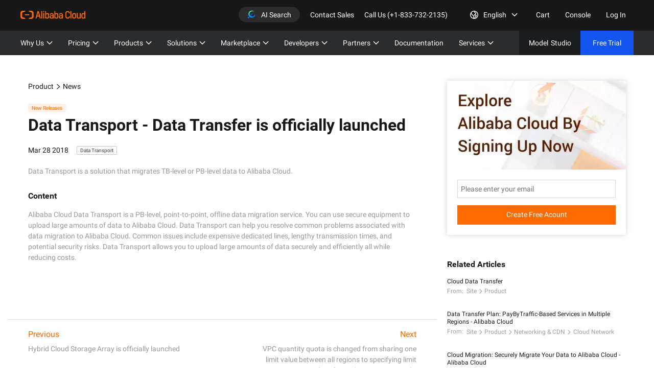

--- FILE ---
content_type: text/html; charset=utf-8
request_url: https://www.alibabacloud.com/en/news/product/data-transfer-is-officially-launched-54b?_p_lc=1
body_size: 46418
content:
<!doctype html><html lang="en" loc="intl"><head><meta charset="utf-8"><title>Data Transfer is officially launched</title><meta name="keywords" content="alibaba cloud, Data Transport, "><meta name="description" content="Data Transport is a solution that migrates TB-level or PB-level data to Alibaba Cloud."><meta name="viewport" content="width=device-width,initial-scale=1"><meta name="it" content="webkit"><meta name="renderer" content="webkit"><meta name="force-rendering" content="webkit"><meta http-equiv="X-UA-Compatible" content="IE=edge,chrome=1"><meta http-equiv="Cache-Control" content="no-siteapp"><meta name="kloud:supported-langs" content="en,zh"><meta name="spm-id" content="a3c0i"><meta name="aplus-rhost-v" content="sg.mmstat.com"><meta name="aplus-rhost-g" content="sg.mmstat.com/alicloud"><meta name="ahot-aplus" content="1"><meta name="aplus-rate-ahot" content="0.3"><link rel="shortcut icon" href="https://img.alicdn.com/tfs/TB1ugg7M9zqK1RjSZPxXXc4tVXa-32-32.png_.webp"><meta property="og:type" content="website"><meta property="og:title" content="Data Transfer is officially launched"><meta property="og:description" content="Data Transport is a solution that migrates TB-level or PB-level data to Alibaba Cloud."><meta property="og:url" content="https://www.alibabacloud.com/en/news/product/data-transfer-is-officially-launched-54b"><meta property="og:site_name" content="AlibabaCloud"><meta property="og:image" content="https://img.alicdn.com/tfs/TB1xpNqnmslXu8jSZFuXXXg7FXa-1200-630.png_.webp"><meta property="og:image:type" content="image/png"><meta property="og:image:width" content="1291"><meta property="og:image:height" content="315"><meta property="twitter:title" content="Data Transfer is officially launched"><meta property="twitter:description" content="Data Transport is a solution that migrates TB-level or PB-level data to Alibaba Cloud."><meta property="twitter:image:src" content="https://img.alicdn.com/tfs/TB1xpNqnmslXu8jSZFuXXXg7FXa-1200-630.png_.webp"><meta property="twitter:creator" content="AlibabaCloud"><meta property="twitter:card" content="summary_large_image"><meta property="twitter:image:width" content="1291"><meta property="twitter:image:height" content="1291"><link rel="dns-prefetch" href="//g.alicdn.com"><link rel="dns-prefetch" href="//img.alicdn.com"><link rel="dns-prefetch" href="//assets.alicdn.com"><link rel="dns-prefetch" href="//sg.mmstat.com"><link rel="dns-prefetch" href="//gw.alicdn.com"><link rel="preconnect" href="//g.alicdn.com"><link rel="preconnect" href="//img.alicdn.com"><link rel="preconnect" href="//assets.alicdn.com"><link rel="preconnect" href="//gw.alicdn.com"><link rel="stylesheet" href="//at.alicdn.com/t/font_274588_3h2v001vxq2.css"><link rel="stylesheet" href="//g.alicdn.com/alicloud-components/??alicloud-ui3/0.1.0/acUI.css,acApp/0.0.6/app.css,/intl/0.2.5/css/en-us/index.css"><link rel="stylesheet" href="https://g.alicdn.com/fund/intl-news-detail/0.0.7/index.css"><script src="//g.alicdn.com/alicloud-components/??kloud/0.1.29/vendor/requirejs/require.js,kloud/0.1.29/vendor/jquery/jquery.min.js,alicloud-ui3/0.0.13/acUI.js,acApp/0.2.42/app.js"></script><script defer src="//g.alicdn.com/??aliyun/dblx/0.2.9/requirejs-conflict-release.js,code/lib/react/18.2.0/umd/react.production.min.js,code/lib/react-dom/18.2.0/umd/react-dom.production.min.js,aliyun/dblx/0.2.9/requirejs-conflict-recover.js"></script><script defer src="//g.alicdn.com/alicloud-components/lib/0.1.0/runtime.js"></script><script defer src="https://g.alicdn.com/fund/intl-news-detail/0.0.7/index.js"></script><link rel="canonical" href="https://www.alibabacloud.com/en/news/product/data-transfer-is-officially-launched-54b?_p_lc=1">
<link rel="alternate" href="https:///www.alibabacloud.com/en/news/product/data-transfer-is-officially-launched-54b?_p_lc=1" hreflang="en"></head><body data-spm="8961142"><div x-block="ext" x-action="replace">


        
        
        
          










    
    





























    
























  






    








    




  










    





    





































































  




    
        
            
            
            
                
            
            
            
            
             
        
    


    
        
            
            
            
                
            
            
            
            
             
        
    



<link href="//g.alicdn.com/hmod/alicloud-v3-nav-region-mod__0-0-2/0.0.6/index-pc.css" rel="stylesheet">







<div class="alicloud-module aliyun-module hmod-alicloud-v3-nav-region-mod__0-0-2" id="J_2998733650" data-uuid="2998733650" data-module-id="2998733650" data-rmc-id="2998733650" data-id="2998733650" data-name="hmod-alicloud-v3-nav-region-mod__0-0-2" data-version="0.0.6" data-cfg-id="" data-spm="2998733650">



  
  
    
  










  
  





	










	
    
    
        
        
        
        
            
            
        
        
        
        
        
         
        
         
    
    
    
    
        
    
    
    
     
    
<div class="alicloud-section hmod-alicloud-homon-nav" id="J_6791778070" data-module-id="6791778070" data-rmc-id="6791778070" data-id="6791778070" data-name="hmod-alicloud-homon-nav" data-version="0.0.365" data-cfg-id="" data-spm="6791778070">
    
    
    <textarea style="display:none;">{"moduleinfo":{"unLoginTooltip":{"btnText":"OK","text":"View here to log in or access your console"},"siteText":"site and language","bannerSetting":{"offline":false,"backgroundColor":"linear-gradient(90deg, #2365f2, #2365f2)","backgroundForMobile":"https://img.alicdn.com/imgextra/i2/O1CN01JLhpO31Pr2cQNNeyr_!!6000000001893-0-tps-800-120.jpg_.webp","background":"https://img.alicdn.com/imgextra/i2/O1CN01MyJN0T1lebPOIz6R4_!!6000000004844-0-tps-2880-120.jpg_.webp","url":"https://www.alibabacloud.com/free","closeDefaultData":true},"version":"0.0.201","proNavPosition":2,"proNavName":"Products","allProNavTitle":"All Products (100+)","allProNavUrl":"https://www.alibabacloud.com/product","hasproductSelected":false,"proNavUrl":"","transparent":false,"search":{"icon":"acon acon-search-enter-hover-14-14","name":"k","placeholder":"Search","url":"/s"},"logo":{"src":"https://img.alicdn.com/imgextra/i3/O1CN01LpoczF1MRtqOG4jQN_!!6000000001432-2-tps-346-140.png_.webp","alt":"Alibaba Cloud","link":"//www.alibabacloud.com","title":"Alibaba Cloud"},"hideSearch":false,"contactSales":{"text":"Contact Sales","link":"https://www.alibabacloud.com/contact-sales","enabled":true},"cart":{"enabled":true,"text":"Cart","link":"https://cart.alibabacloud.com"},"ThreeLevelTitle_count":[{"count_phone":0,"count":0}],"proNav_count":[{"count_phone":7,"count":7}],"login_count":[{"count_phone":1,"count":1}],"navs_count":[{"count_phone":7,"count":7}],"sites_count":[{"count_phone":12,"count":12}],"hidePath_count":[{"count_phone":3,"count":3}],"searchDefaultKey_count":[{"count_phone":5,"count":5}],"navLength":"4","maxLength":"","solNavName":"Solutions","solNavPosition":2,"allSolutionTitle":"All Solutions","solNavUrl":"","allSolutionUrl":"https://www.alibabacloud.com/solutions","allSolNavTitle":"All Solutions","placeholderSol":"Search Solutions","allSolNavUrl":"https://www.alibabacloud.com/solutions","placeholderPro":"Search Products","international":"International","countryRegion":"Country/Region","searchItemTitle":{"product":"PRODUCTS","solution":"SOLUTIONS","keyword":"KEYWORDS"},"blockAttack":{"text":"","link":""},"proNavTarget":"_self","solNavTarget":"_self","callUsInfos":[{"countryCode":"US","telText":"Call Us (+1-833-732-2135)","pctel":"tel:+1-833-732-2135","tel":"+1-833-732-2135"},{"countryCode":"HK","telText":"Call Us (800-931-108)","pctel":"tel:800-931-108","tel":"800-931-108"},{"countryCode":"MO","telText":"Call Us (+853 6825-8514)","pctel":"tel:+853 6825-8514","tel":"+853 6825-8514"},{"countryCode":"SG","telText":"Call Us (+65 3163-8014)","pctel":"tel:+65 3163-8014","tel":"+65 3163-8014"},{"countryCode":"ID","telText":"Call Us (+62 212-789-9352)","pctel":"tel:+62 212-789-9352","tel":"+62 212-789-9352"},{"countryCode":"MY","telText":"Call Us (+60 1546-0000-23)","pctel":"tel:+60 1546-0000-23","tel":"+60 1546-0000-23"},{"countryCode":"IN","telText":"Call Us (+91 11-71279699)","pctel":"tel:+91 11-71279699","tel":"+91 11-71279699"},{"countryCode":"TW","telText":"Call Us (+886 277-414-873)","pctel":"tel:+886 277-414-873","tel":"+886 277-414-873"},{"countryCode":"JP","telText":"Call Us (+81 345-799-468)","pctel":"tel:+81 505-050-0935","tel":"+81 505-050-0936"},{"countryCode":"KR","telText":"Call Us (+82 18775093)","pctel":"tel:+82 18775093","tel":"+82 18775093"},{"countryCode":"AU","telText":"Call Us (+61 2-8379-8028)","pctel":"tel:+61 2-8379-8028","tel":"+61 2-8379-8028"},{"countryCode":"GB","telText":"Call Us (+44 20-7048-8226)","pctel":"tel:+44 20-7048-8226","tel":"+44 20-7048-8226"},{"countryCode":"DE","telText":"Call Us (+49 699-579-9952)","pctel":"tel:+49 699-579-9952","tel":"+49 699-579-9952"},{"countryCode":"RU","telText":"Call Us (+7 49847-80239)","pctel":"tel:+7 49847-80239","tel":"+7 49847-80239"},{"countryCode":"PT","telText":"Call Us (+351 210 270 012)","pctel":"tel:+351 210 270 012","tel":"+351 210 270 012"},{"countryCode":"NL","telText":"Call Us (+31 202 251 029)","tel":"+31 202 251 029+31 202 251 029","pctel":"tel:+31 202 251 029"},{"countryCode":"CA","telText":"Call Us (+1 226 499 5618)","tel":"+1 226 499 5618+1 226 499 5618","pctel":"tel:+1 226 499 5618"},{"countryCode":"BR","telText":"Call Us (+55 113 090 3044)","tel":"+55 113 090 3044","pctel":"tel:+55 113 090 3044"},{"countryCode":"TH","telText":"Call Us (+66 977 832 918)","tel":"+66 977 832 918","pctel":"tel:+66 977 832 918"}],"languageText":"Language","localeText":"Locale","aisearchShow":"hide","aiSearch":{"searchDropdownVersion":"0.0.7","text":"AI Search","placeHolder":"Ask away. Your AI answers await.","name":"k","clear":"clear","product":"Products","solution":"Solutions","keyword":"Keywords","wantToKnow":"Get Started with These","noResultTitle":"We couldn't find any matches. Try another search?","wantToknowList":[{"text":"What are Alibaba Cloud's main products and services?"},{"text":"What ECS instance types and billing methods are available?"},{"text":"How do I accelerate my website with Alibaba Cloud CDN?"},{"text":"How do I ensure data security on Alibaba Cloud?"},{"text":"How can I use Alibaba Cloud's AI and machine learning services?"}],"aisearchShow":"show","oldSearchPagelist":["/event"]},"proSolNodataText":"No results found"},"hidePath":[{"path":""}],"login":[{"registerURL":"//account.alibabacloud.com/register/intl_register.htm","trialText":"Free Trial","registerText":"Free Trial","unLoginItems":[{"tce_rule_count":"1","className":"test","text":"Console","url":"https://home.console.alibabacloud.com/","target":"_self"}],"loggedURL":"//home-intl.console.aliyun.com","loggedText":"My Account","text":"Log In","trialURL":"https://www.alibabacloud.com/free","appendURL":"oauth_callback","items":[{"tce_rule_count":"1","className":"border-bottom","text":"Account Center","url":"https://account-console.alibabacloud.com/#/secure"},{"tce_rule_count":"1","text":"Billing","url":"//usercenter2-intl.aliyun.com/billing/#/account/overview"},{"tce_rule_count":"1","text":"Messages&lt;span id=\"message-count\"&gt;&lt;/span&gt;","url":"//notifications-intl.console.alibabacloud.com"},{"tce_rule_count":"1","text":"Tickets&lt;span id=\"ticket-count\"&gt;&lt;/span&gt;","url":"https://workorder-intl.console.aliyun.com/#/ticket/list/"},{"text":"Referral Program&lt;span style=\"display: inline-block;margin-left: 5px;height: 18px;padding:0 5px;line-height: 18px;text-align:center;color: #fff;font-size: 12px;border-radius: 6px;background-color: #2365F2;\"&gt;New&lt;/span&gt;","url":"https://www.alibabacloud.com/referral/new"},{"tce_rule_count":"1","className":"logout","text":"Logout","url":"https://account.alibabacloud.com/logout/logout.htm"}],"url":"//account.alibabacloud.com/login/login.htm?lang=en","hideTrialBtn":false,"registerTarget":"_self","loginTarget":"_self","trialTarget":"_self","completeSignupItems":{"target":"_blank","text":"Complete Sign Up","url":"https://myaccount.alibabacloud.com/user_info.htm?callback=#/account/basic"},"headPortrait":"https://img.alicdn.com/imgextra/i3/O1CN01s4WLiq1bQjFAvFOOf_!!6000000003460-0-tps-2048-2048.jpg_.webp"}],"sites":[{"countrySite":"intl","languages":[{"tce_rule_count":"1","siteText":"Intl","text":"English","lang":"en","defaultLang":true,"tel":"","telText":""},{"tce_rule_count":"1","siteText":"Intl","text":"简体中文","lang":"zh","defaultLang":false,"tel":"","telText":""},{"tce_rule_count":"1","siteText":"Intl","text":"繁體中文","lang":"tc","defaultLang":false,"tel":""},{"tce_rule_count":"1","siteText":"Intl","text":"日本語","lang":"ja","defaultLang":false},{"tce_rule_count":"1","siteText":"Intl","text":"한국어","lang":"ko","defaultLang":false},{"tce_rule_count":"1","siteText":"Intl","text":"Deutsch","lang":"de","defaultLang":false},{"tce_rule_count":"1","siteText":"Intl","text":"Français","lang":"fr","defaultLang":false},{"text":"Bahasa Indonesia","lang":"id","siteText":"Intl","defaultLang":false},{"text":"ไทย","lang":"th","siteText":"Intl","defaultLang":false},{"lang":"ru","siteText":"Intl","text":"Pусский"},{"text":"Español","lang":"es","siteText":"Intl"}],"link":"//www.alibabacloud.com","text":"International","openTarget":"_self","key":"intl"},{"countrySite":"au","languages":[{"tce_rule_count":"1","siteText":"AU","text":"English","lang":"en","defaultLang":"true","tel":"+61 2-8379-8028","pctel":"tel:+61 2-8379-8028","telText":"Call Us (+61 2-8379-8028)"}],"link":"//au.alibabacloud.com","text":"Australia","openTarget":"_self","key":"intl"},{"countrySite":"eu","languages":[{"tce_rule_count":"1","siteText":"EU","text":"English","lang":"en","defaultLang":"true","tel":"+44 20-7048-8226","pctel":"tel:+44 20-7048-8226","telText":"Call Us (+44 20-7048-8226)"}],"link":"//eu.alibabacloud.com","text":"Europe","openTarget":"_self","key":"intl"},{"countrySite":"in","languages":[{"tce_rule_count":"1","siteText":"IN","text":"English","lang":"en","defaultLang":"true","tel":"+91 11-71279699","pctel":"tel:+91 11-71279699","telText":"Call Us (+91 11-71279699)"}],"link":"//in.alibabacloud.com","text":"India","openTarget":"_self","key":"intl"},{"countrySite":"id","languages":[{"tce_rule_count":"1","siteText":"ID","text":"Bahasa","lang":"id","defaultLang":"false","tel":"+62 212-789-9352","pctel":"tel:+62 212-789-9352","telText":"Call Us (+62 212-789-9352)"}],"link":"//id.alibabacloud.com","text":"Indonesia","openTarget":"_self","key":"intl"},{"countrySite":"my","languages":[{"tce_rule_count":"1","siteText":"MY","text":"English","lang":"en","defaultLang":"true","tel":"+60 1546-0000-23","pctel":"tel:+60 1546-0000-23","telText":"Call Us (+60 1546-0000-23)"}],"link":"//my.alibabacloud.com","text":"Malaysia","openTarget":"_self","key":"intl"},{"countrySite":"sg","languages":[{"tce_rule_count":"1","siteText":"SG","text":"English","lang":"en","defaultLang":"true","tel":"+65 3163-8014","pctel":"tel:+65 3163-8014","telText":"Call Us (+65 3163-8014)"}],"link":"//sg.alibabacloud.com","text":"Singapore","openTarget":"_self","key":"intl"},{"countrySite":"us","languages":[{"tce_rule_count":"1","siteText":"US","text":"English","lang":"en","defaultLang":"true","tel":"+1-833-732-2135","pctel":"tel:+1-833-732-2135","telText":"Call Us (+1-833-732-2135)"}],"link":"//us.alibabacloud.com","text":"United States","openTarget":"_self","key":"intl"},{"countrySite":"hk","languages":[{"tce_rule_count":"1","siteText":"HK","text":"繁體中文","lang":"tc","defaultLang":"true","tel":"800-931-108","pctel":"tel:800-931-108","telText":"聯絡我們 (800-931-108)"}],"link":"//hk.alibabacloud.com","text":"中國香港","openTarget":"_self","key":"intl"},{"countrySite":"cn","languages":[{"tce_rule_count":"1","siteText":"中国","text":"简体中文","lang":"zh","defaultLang":"true"}],"link":"//cn.aliyun.com","text":"中国","openTarget":"_self","key":"cn"},{"link":"//ph.alibabacloud.com","openTarget":"_self","key":"intl","countrySite":"ph","text":"Philippines","languages":[{"lang":"en","defaultLang":true,"text":"English","siteText":"Philippines"}]},{"key":"intl","link":"//th.alibabacloud.com","openTarget":"_self","countrySite":"th","languages":[{"text":"ไทย","lang":"th","siteText":"ประเทศไทย","defaultLang":true}],"text":"ประเทศไทย"},{"text":"Việt Nam","key":"intl","link":"//vn.alibabacloud.com","openTarget":"_self","languages":[{"text":"Tiếng Việt","lang":"vi","defaultLang":true,"siteText":"Việt Nam"}],"countrySite":"vn"},{"link":"//middle-east.alibabacloud.com","key":"intl","text":"Middle East","languages":[{"siteText":"Middle East","text":"English","lang":"en"}],"countrySite":"me","openTarget":"_self"},{"text":"Africa","key":"intl","link":"//africa.alibabacloud.com","countrySite":"africa","languages":[{"text":"English","lang":"en","siteText":"Africa","defaultLang":true}],"openTarget":"_self"},{"text":"América Latina","key":"intl","link":"//latam.alibabacloud.com","openTarget":"_self","countrySite":"latam","languages":[{"text":"Español","lang":"es","siteText":"América Latina","defaultLang":true}]}],"navs":[{"ads":[{"buttonText":"Learn More &gt;","backgroundImage":"https://img.alicdn.com/tfs/TB14OBcoyLaK1RjSZFxXXamPFXa-880-428.jpg_.webp","buttonLink":"https://www.alibabacloud.com/free","tce_rule_count":"1","description":"Get Free Hands-on Experience With over 80 Products","title":"Free Trial"}],"spmId":"navwhy0","text":"Why Us","openTarget":"_self","type":"3","items":[{"subItems":[{"spmId":"navwhya2","tce_rule_count":"1","description":"The pulse of digitalization","openTarget":"_self","title":"About Alibaba Cloud","url":"https://www.alibabacloud.com/about","hotTag":""},{"spmId":"navwhya2","tce_rule_count":"1","description":"Explore our global presence and deployment regions around the world","openTarget":"_self","title":"Our Global Network","url":"https://www.alibabacloud.com/global-locations"},{"title":"Quick Start","openTarget":"_self","url":"https://www.alibabacloud.com/getting-started","description":"Help you learn and understand cloud products"},{"spmId":"navwhya5","tce_rule_count":"1","description":"Our offices located in 13 countries across 4 continents","openTarget":"_self","title":"Global Offices","url":"https://www.alibabacloud.com/global-offices"}],"tce_rule_count":"1","title":"Introduction","selected":"false"},{"selected":true,"title":"Olympic Games","subItems":[{"title":"Olympic Games","url":"https://www.alibabacloud.com/olympics","openTarget":"_self","description":"Alibaba Cloud Supports Olympic Games with Al-Powered Cloud Technology","hotTag":"New"},{"title":"Olympic Games Paris 2024","url":"https://www.alibabacloud.com/olympics/paris_2024?_p_lc=1","openTarget":"_self","description":"Alibaba Cloud Supports Olympic Games Paris 2024 with AI-Powered Cloud Technology","spmId":"Olympic1","hotTag":"New"},{"openTarget":"_self","title":"Stade Roland Garros – Glitz from the Past","url":"https://www.alibabacloud.com/olympics/video-road-to-paris-stade-roland-garros","description":"Cloud Bao delves into the mystery and guides you to witness the magic that brings the past to the present","spmId":"olympic2","hotTag":"New"},{"title":"Place de la Concorde – “Breaking” the Barriers","description":"Cloud Bao encounters a mysterious break dancer struggling to perfect her moves","url":"https://www.alibabacloud.com/olympics/video-road-to-place-de-la-concorde","openTarget":"_self","hotTag":"New","spmId":"olympic3"},{"title":"Vaires-sur-Marne Nautical Stadium – Sports with Sustainability","url":"https://www.alibabacloud.com/olympics/video-vaires-sur-marne-nautical-stadium-3","hotTag":"New","openTarget":"_self","spmId":"olympic4","description":"Cloud Bao discovers the ambitious sustainability goals and the role AI technology plays in reducing the carbon footprint"},{"hotTag":"New","url":"https://www.alibabacloud.com/olympics/video-international-broadcast-center-4","openTarget":"_self","spmId":"olympic5","title":"International Broadcast Center – Images, Sounds, and Data that Captivate Billions","description":"Cloud Bao uncovers the groundbreaking advancements that are revolutionizing the way we experience the Olympic Games"}]},{"subItems":[{"spmId":"navwhyb1","hotTag":"New","tce_rule_count":"1","description":"Learn how customers are scaling their business on Alibaba Cloud","openTarget":"_self","title":"Customer Success Stories","url":"https://www.alibabacloud.com/customers"}],"tce_rule_count":"1","title":"Customers","selected":"false"},{"subItems":[{"spmId":"navwhyc1","openTarget":"_self","title":"Trust Center","url":"https://www.alibabacloud.com/trust-center","description":"We are committed to providing reliable, secure, and compliant cloud computing products and services."},{"spmId":"navwhyc2","tce_rule_count":"1","description":"Alibaba Cloud’s compliance program includes a comprehensive range of certifications, worldwide attestation reports, and our commitment on data protection.","openTarget":"_self","title":"Security &amp; Compliance Center","url":"https://www.alibabacloud.com/trust-center/compliance"},{"title":"Cloud Compliance Resources","url":"https://www.alibabacloud.com/trust-center/resources","openTarget":"_self","spmId":"navwhyc3","description":"Resources to help customers deploy a secure and regulatory compliant cloud environment on Alibaba Cloud"},{"title":"Security Compliance FAQs","description":"Frequently asked questions about data security and privacy","openTarget":"_self","spmId":"navwhyc4","url":"https://www.alibabacloud.com/trust-center/faq"}],"tce_rule_count":"1","title":"Trust Center ","selected":"false"},{"subItems":[{"hotTag":"New","tce_rule_count":"1","description":"Latest product news and feature releases","openTarget":"_self","title":"Product &amp; Feature Update","url":"https://www.alibabacloud.com/news/product","spmId":"navwhynupdates"},{"title":"Cloud Forward","url":"https://www.alibabacloud.com/events/cloud-forward","description":"Introducing PolarDB, a cloud-native relational database, which provides the performance and availability of traditional enterprise databases and the flexibility and cost-effectiveness of open-source databases. ","openTarget":"_self"},{"tce_rule_count":"1","description":"Latest news and media releases","openTarget":"_self","title":"Press Room","url":"https://www.alibabacloud.com/press-room","spmId":"navwhynpr"},{"title":"Alibaba Cloud e-Magazine","url":"https://www.alibabacloud.com/e-magazine","openTarget":"_self","description":"Alibaba Cloud Customer Story 2024: A Year of Shared Success","hotTag":"New","spmId":"navwhynemagazine"},{"title":"Alibaba Cloud in Analyst Research","url":"https://www.alibabacloud.com/about/analyst-reports","description":"Learn what the top industry analyst firms are saying about Alibaba Cloud","spmId":"navintro3","openTarget":"_self"},{"tce_rule_count":"1","openTarget":"_self","title":"Notice","url":"https://www.alibabacloud.com/notice","spmId":"navwhynnotice"}],"tce_rule_count":"1","title":"News &amp; Information","selected":"false"},{"title":"Go Global","selected":true,"subItems":[{"title":"Go Global Service","openTarget":"_blank","description":"Go Global with AlibabaCloud.com","url":"https://www.alibabacloud.com/go_global/go-global","hotTag":"New"},{"title":"Go Global Alliance with Alibaba Cloud","url":"https://www.alibabacloud.com/go_global/go-global-alliance-with-alibaba-cloud","description":"One-stop product and service platform for Chinese enterprises going global"}]},{"subItems":[{"spmId":"navchinagateway","tce_rule_count":"1","description":"Accelerate Success in Asia with Alibaba Cloud","openTarget":"_self","title":"Asia Accelerator ","url":"https://www.alibabacloud.com/china-gateway","hotTag":"Hot"},{"spmId":"navchinagatewaysecurity","tce_rule_count":"1","description":"One-stop compliance consulting services","openTarget":"_self","title":"Information Compliance","url":"https://www.alibabacloud.com/china-gateway/compliance"},{"url":"https://www.alibabacloud.com/china-gateway/mlps2","title":"China Gateway - MLPS 2.0 Compliance","description":"One-stop compliance solution for MLPS 2.0","hotTag":"New","openTarget":"_self","spmId":"navchinagatewaymlps2"},{"spmId":"navchinagatewaynet","tce_rule_count":"1","description":"Networking Your Business into China","openTarget":"_self","title":"China Gateway - Networking","url":"https://www.alibabacloud.com/china-gateway/networking"},{"title":"China Gateway - Global Application Acceleration","url":"https://www.alibabacloud.com/solutions/global-application-acceleration","openTarget":"_self","spmId":"navchinagatewayga","description":"Accelerate and secure your internet-facing applications over any network","hotTag":"New"},{"spmId":"navchinagatewaysec","tce_rule_count":"1","description":"Safeguard Your Business in China","openTarget":"_self","title":"China Gateway - Security","url":"https://www.alibabacloud.com/china-gateway/security"},{"url":"https://www.alibabacloud.com/solutions/data-security","openTarget":"_self","spmId":"navchinagatewaydatasec","title":"China Gateway - Data Security","description":"Safeguard your data assets throughout a robust data security framework","hotTag":"New"},{"spmId":"navwhyf2","tce_rule_count":"1","description":"ICP License application support","openTarget":"_self","title":"ICP Support","url":"https://www.alibabacloud.com/icp","hotTag":"Hot"},{"title":"China Gateway - Omnichannel Data Mid-End","description":"One-stop omnichannel solution for big data construction, management, and application","hotTag":"New","openTarget":"_self","spmId":"navchinagatewayomnidata","url":"https://www.alibabacloud.com/solutions/omnichannel-data-mid-end"},{"title":"China Gateway - Organizational Data Mid-End","url":"https://www.alibabacloud.com/solutions/organizational-data-mid-end","openTarget":"_self","spmId":"navchinagatewayodme","description":"One-stop solution for big data construction, management, and application within your organization","hotTag":"New"},{"title":"China Gateway - Business Mid-End","url":"https://www.alibabacloud.com/solutions/business-mid-end","openTarget":"_self","spmId":"navchinagatewaybme","description":"Get your procurement and sales onto the same enterprise-level omnichannel digital platform","hotTag":"New"},{"title":"China Gateway - AI Service for Conversational Chatbots","url":"https://www.alibabacloud.com/solutions/ai-chatbots","openTarget":"_self","spmId":"navchinagatewayaiscc","description":"Build AI-powered, human-like, conversational, multilingual chatbots over omnichannel","hotTag":"New"},{"title":"China Gateway - Online Education","url":"https://www.alibabacloud.com/solutions/online-education","openTarget":"_self","spmId":"navchinagatewayedu","description":"Rapidly build online education platforms","hotTag":""},{"openTarget":"_self","title":"China Gateway - Domain Registration","url":"https://www.alibabacloud.com/china-gateway/domain-registration","description":"Provide domain name registration, analysis, and protection services","hotTag":"","spmId":"navchinagatewaydn"}],"hotTag":"New","tce_rule_count":"1","title":"Asia Accelerator ","selected":"false"},{"selected":true,"title":"Careers","subItems":[{"title":"Work at Alibaba Cloud","description":"Learn about our core values, culture, and benefits","url":"https://careers.aliyun.com/en/home"},{"title":"Experienced Professionals ","description":"Search jobs for experienced professionals","url":"https://careers.aliyun.com/en/off-campus/position-list"},{"title":"Students and Graduates","description":"Explore internships and full-time opportunities for students and graduates","url":"https://careers.aliyun.com/en/campus/home"}]}]},{"spmId":"navpricing0","text":"Pricing","openTarget":"_self","type":"3","items":[{"title":"Pricing","selected":true,"subItems":[{"title":"Pricing","url":"https://www.alibabacloud.com/pricing","description":"Get the most out of Alibaba Cloud with flexible pricing options"}]},{"selected":true,"title":"Cost Saving","subItems":[{"title":"Promo Center","description":"Unlock the latest Alibaba Cloud offers &amp; promos","url":"https://www.alibabacloud.com/campaign/benefits"},{"title":"Price Reduction","description":"Price reduction for core products: 59% at maximum and 23% on average","url":"https://www.alibabacloud.com/campaign/mega-sale"},{"url":"https://www.alibabacloud.com/pricing/cost-savings","title":"Pay Less and Deploy More","description":"Products with good performance, high availability, and competitive prices"},{"title":"FinOps","url":"https://www.alibabacloud.com/solutions/container/finops","description":"Real-time cost &amp; cloud usage analysis to deliver cost savings"}]}],"url":""},{"spmId":"navmarketplace0","text":"Marketplace","openTarget":"_self","type":"3","url":"","items":[{"title":"About Marketplace","subItems":[{"title":"Alibaba Cloud Marketplace","url":"https://marketplace.alibabacloud.com","description":"A platform that enables global technology partners to deliver and sell their products and solutions effortlessly","openTarget":"_blank"},{"title":"Sell in Marketplace","url":"https://www.alibabacloud.com/help/marketplace/how-to-apply-to-become-alibaba-cloud-marketplace-technology-partner","hotTag":"$1000 coupon","description":"On-board now and get $1000 as a new marketplace partner","openTarget":"_blank"},{"title":"Go-To-Market Benefits","url":"https://www.alibabacloud.com/en/marketplace/isv","hotTag":"Hot","description":"Join us to experience expanded reach, increased visibility, and streamlined sales and marketing","openTarget":"_blank"},{"title":"Seller Help","url":"https://www.alibabacloud.com/help/en/marketplace/","description":"Find all the resources and support you need to thrive as a marketplace seller ","openTarget":"_blank"},{"title":"User Help","url":"https://www.alibabacloud.com/help/marketplace/user-guide/look-for-products","description":"Get support for browsing products, making purchases, and utilizing products.","openTarget":"_blank"}]},{"title":"Marketplace Solutions","subItems":[{"title":"Software Infrastructure","url":"https://marketplace.alibabacloud.com/products?categoryId=56682004&amp;label=All+Products&amp;instanceType=","description":"Enhance your IT environment effectively","openTarget":"_blank"},{"title":"Developer Tools","url":"https://marketplace.alibabacloud.com/products?categoryId=56718002&amp;label=Developer+Tools","description":"Streamline your development process and boost productivity","openTarget":"_blank"},{"title":"Business Software","description":"Simplify workflows to facilitate business growthSimplify workflows to facilitate business growth","url":"https://marketplace.alibabacloud.com/products?categoryId=56682003&amp;label=Business+Software","openTarget":"_blank"},{"title":"Professional Services","url":"https://marketplace.alibabacloud.com/products?categoryId=53366009&amp;label=Professional+Service","description":"Access a full spectrum of professional services, from expert consulting to seamless implementation","openTarget":"_blank"}]},{"title":"ISV Acceleration Initiatives","subItems":[{"title":"SaaS Accelerator Program","url":"https://www.alibabacloud.com/marketplace/saas/startup","description":"Empowering SaaS partners with cloud resources, market access, and collaborative growth opportunities","hotTag":"Hot","openTarget":"_blank"},{"title":"Cloud Nexus Partner Recruitment","url":"https://www.alibabacloud.com/marketplace/cloudnexus","description":"Driving innovation through collaboration with global technology partners","openTarget":"_blank"},{"title":"Alibaba Cloud AI Alliance","url":"https://www.alibabacloud.com/partner/ai-alliance","openTarget":"_blank","description":"Transformative AI solutions, accelerate innovation, and drive business growth through AI-powered technologies."}]}]},{"ads":[{"title":"Just Launched - Our Community Blog","description":"Your daily cloud insights with an improved experience","backgroundImage":"https://img.alicdn.com/tfs/TB1jsKHtgmTBuNjy1XbXXaMrVXa-880-428.png_.webp","buttonText":"Join &amp; Get Involved &gt;","buttonLink":"https://www.alibabacloud.com/blog"}],"spmId":"navresources0","descriptionMoreLink":"","descriptionMoreText":"","description":"","text":"Developers","openTarget":"_self","type":"3","items":[{"spmId":"navcommunity0","subItems":[{"spmId":"navresources0","tce_rule_count":"1","description":"Your Source for the most advanced community resources and developer content.","openTarget":"_self","title":"Apsara Developer Community","url":"https://www.alibabacloud.com/developer","hotTag":"New"},{"spmId":"navresourcesa1","tce_rule_count":"1","description":"Latest cloud insights and developer trends","openTarget":"_self","title":"Blog","url":"https://www.alibabacloud.com/blog"},{"spmId":"navresourcesa4","tce_rule_count":"1","description":"Gain recognition for community leadership","openTarget":"_self","title":"Alibaba Cloud MVP","url":"https://mvp.alibabacloud.com/"}],"tce_rule_count":"1","title":"Community","selected":"false"},{"title":"Developer Events","selected":true,"subItems":[{"title":"APSARA CONFERENCE 2024","openTarget":"_self","url":"https://www.alibabacloud.com/apsara-conference","hotTag":"NEW","description":"The Apsara Conference is a premier event showcasing the latest in technology and innovation, serving as a global summit for cutting-edge fields like cloud computing and artificial intelligence."},{"title":"Events","url":"https://resource.alibabacloud.com/event","openTarget":"_self","description":"Global and local conferences, meetups and workshops."},{"title":"Live Streaming and Webinars","url":"https://resource.alibabacloud.com/webinar","openTarget":"_self","description":"Online events about the latest cloud technology."},{"title":"Tianchi Platform","url":"https://tianchi.alibabacloud.com","spmId":"navresourcesa8","description":"AI solution crowdsourcing platform","openTarget":"_self"}]},{"title":"Learning","subItems":[{"title":"Alibaba Cloud Academy","description":"Technical and business training programs","url":"https://edu.alibabacloud.com","spmId":"navsupporta4","openTarget":"_self"},{"title":"Documentation","url":"https://www.alibabacloud.com/help","openTarget":"_self","description":"Product guides and FAQs"},{"title":"Whitepaper","url":"https://resource.alibabacloud.com/whitepaper","description":"Research that dives deep into the latest trends, technology and cloud insights.","spmId":"navresourcesb6","openTarget":"_self"},{"title":"Alibaba Cloud Project Hub","url":"https://www.alibabacloud.com/campaign/projecthub","description":"Explore the latest projects by developers built with Alibaba Cloud products.","spmId":"navcommunity2","openTarget":"_self"},{"title":"Alibaba Cloud e-Magazine","url":"https://www.alibabacloud.com/e-magazine","description":"Alibaba Cloud e-Magazine Issue 5: Speed Up Your Business","spmId":"navresourcesaemagazine","openTarget":"_self"},{"title":"Video Center","url":"https://www.alibabacloud.com/videos","description":"Discover what makes us unique through these engaging videos ","spmId":"navresourcesavideocenter","openTarget":"_self"},{"title":"Cloud TechNovate","url":"https://www.alibabacloud.com/cloud-technovate","openTarget":"_self","description":"Learn and explore the latest Alibaba Cloud technologies, products, solutions, and limited time offers","spmId":"navtechnovate"}],"selected":true},{"subItems":[{"url":"https://www.alibabacloud.com/architecture/index","title":"Architecture Center","description":"Build architectures with high reliability, security, and performance.","hotTag":"","openTarget":"_self","spmId":"navresourcesar"},{"title":"Best Practices","description":"Follow our step-by-step best practices guides to build your own business case","url":"https://resource.alibabacloud.com/bestpractice/index.htm","openTarget":"_self","spmId":"navresourcesbestpractices","hotTag":""},{"title":"Quick Starts","url":"https://www.alibabacloud.com/architecture/quick-start","openTarget":"_self","spmId":"navresourcesquicks","description":"Deploy custom Alibaba Cloud solutions for business-critical scenarios with Quick Start templates","hotTag":""}],"title":"Developer Resources"}]},{"ads":[],"spmId":"navpartners0","text":"Partners","openTarget":"_self","type":"3","items":[{"subItems":[{"tce_rule_count":"1","description":"Join a global network partners","openTarget":"_self","title":"Alibaba Cloud Partner Network","url":"https://www.alibabacloud.com/partner/partner_network","hotTag":"New"},{"title":"Partner Search","url":"https://www.alibabacloud.com/partner/partnersearch","openTarget":"_self","spmId":"navpartnermsp","description":"Find your ideal partner in no time","hotTag":"New"},{"title":"Become a Partner","url":"https://www.alibabacloud.com/partner/become_partner","openTarget":"_self","spmId":"navpartnerhybridcloud","hotTag":"New","description":"Join us to grow your business together with Alibaba Cloud"},{"openTarget":"_self","spmId":"navpartnerSupport","hotTag":"New","title":"Partner Support","description":"Solving partners' problems from all aspects by providing help","url":"https://www.alibabacloud.com/partner/partner_support"}],"tce_rule_count":"1","selected":"false","title":"Partners"}]},{"text":"Documentation","type":"0","url":"https://www.alibabacloud.com/help"}],"ThreeLevelTitle":[],"proNav":[],"searchDefaultKey":[{"text":"SSD Cloud Server"},{"text":"Cloud server and data transfer plan"},{"text":"Data Migration"},{"text":"ICP license"},{"text":"Web hosting"}],"optioninfo":{"dynamic":"false","static":"false"},"solNav":[{"text":"Solutions by Industry","items":[{"secTitle":"Financial Services","subItems":[{"title":"Financial Services","url":"https://www.alibabacloud.com/solutions/financial/index","openTarget":"_self","spmId":"navsolutionfinancial","description":"Innovate faster with Alibaba Cloud","hotTag":"Hot"},{"title":"FinTech on Cloud","url":"https://www.alibabacloud.com/solutions/financial/fintech","openTarget":"_self","spmId":"navsolutionb6","description":"Better customer satisfaction with business on cloud","hotTag":""},{"title":"Capital Market and Securities","openTarget":"_self","spmId":"navsolutioncapital","description":"Deliver a secure, accurate, and digitalized customer experience for global capital markets","hotTag":"","url":"https://www.alibabacloud.com/solutions/financial/capital-market"},{"title":"Cloud Database Solutions for FinTech","url":"https://www.alibabacloud.com/solutions/database-for-fintech","openTarget":"_self","spmId":"navsolutionb5","description":"Leverage cloud-native database solutions dedicated for FinTech"},{"title":"Digital Credit Lending","openTarget":"_self","description":"Big data and AI reduce credit and fraud risks","spmId":"navsolutionb33","hotTag":"","url":"https://www.alibabacloud.com/solutions/financial/digital-credit-lending"},{"title":"Forex","url":"https://www.alibabacloud.com/solutions/fx","openTarget":"_self","spmId":"navsolutionb19","description":"Build fast and secure global Forex platforms"}],"url":"","secHref":""},{"secTitle":"New Retail","subItems":[{"title":"Retail","url":"https://www.alibabacloud.com/solutions/retail","openTarget":"_self","spmId":"navsolutionb10","description":"Realize transformation in New Retail Era","hotTag":"Hot"},{"title":"E-Commerce","url":"https://www.alibabacloud.com/solutions/e-commerce","openTarget":"_self","spmId":"navsolutionb3","description":"Build, run and optimize your e-commerce platform","hotTag":"Hot"},{"title":"Livestreaming for E-Commerce","openTarget":"_self","spmId":"navsolutionecommercestreaming","description":"Set up an all-in-one live shopping platform quickly and simply","hotTag":"Hot","url":"https://www.alibabacloud.com/solutions/multimedia/livestreaming-ecommerce"},{"title":"Omnichannel Data Mid-End","url":"https://www.alibabacloud.com/solutions/omnichannel-data-mid-end","openTarget":"_self","spmId":"navsolutionaominidata","description":"One-stop omnichannel solution for big data construction, management, and application","hotTag":""},{"title":"Conversational AI Service","url":"https://www.alibabacloud.com/solutions/ai-chatbots","openTarget":"_self","spmId":"navsolutiona23","description":"Build AI-powered, human-like, conversational, multilingual chatbots over omnichannel"}]},{"secTitle":"Supply Chain","subItems":[{"title":"Smart Logistics","url":"https://www.alibabacloud.com/solutions/supply-chain/smart-logistics","openTarget":"_self","spmId":"navsolutionsmartlogistics","description":"Balance cost and user experience with automated, digitalized, and intelligent smart logistics solution","hotTag":""},{"title":"AI Supply Chain","openTarget":"_self","spmId":"navsolutiondchain","description":"Build and manage an agile, intelligent, and cost-efficient supply chain","hotTag":"","url":"https://www.alibabacloud.com/solutions/supply-chain/dchain"}],"url":"","secHref":"https://www.alibabacloud.com/solutions/supply-chain","spmId":"navsolutionsupplychain"},{"secTitle":"Games","subItems":[{"title":"Games","url":"https://www.alibabacloud.com/solutions/gaming","openTarget":"_self","spmId":"navsolutionb7","description":"Grow your game rapidly with high global availability","hotTag":"Hot"},{"title":"Cloud Database Solutions for Games","url":"https://www.alibabacloud.com/solutions/database-for-gaming","openTarget":"_self","spmId":"navsolutiondbforgaming","description":"Solve all data problems with matured and customized architectures","hotTag":"Hot"}]},{"secTitle":"Media","subItems":[{"url":"https://www.alibabacloud.com/solutions/multimedia","openTarget":"_self","title":"Media","spmId":"navsolutionb8","description":"Ready your content for today's media market with a digitalized media journey"},{"title":"Narrowband HD Transcoding","openTarget":"_self","spmId":"navsolutionnarrowbandhd","description":"Reduce the bandwidth costs by up to 30%","url":"https://www.alibabacloud.com/solutions/media/narrowband-hd-transcoding","hotTag":""},{"title":"Livestreaming for E-Commerce","description":"Set up an all-in-one live shopping platform quickly and simply","hotTag":"Hot","openTarget":"_self","spmId":"navsolutionecommercestream","url":"https://www.alibabacloud.com/solutions/multimedia/livestreaming-ecommerce"},{"title":"Real-Time Livestreaming for Sports and Events","openTarget":"_self","spmId":"navliveforsports","description":"Stream sports and events on the Internet smoothly worldwide audiences concurrently","url":"https://www.alibabacloud.com/solutions/multimedia/livestreaming","hotTag":"Hot"},{"title":"Remote Rendering","url":"https://www.alibabacloud.com/solutions/remote-rendering","openTarget":"_self","spmId":"navremoterender","description":"Connect your on-premises render farm to the cloud with Alibaba Cloud E-HPC","hotTag":""},{"title":"Personalized Content Recommendation","url":"https://www.alibabacloud.com/solutions/personalized-content-recommendation","openTarget":"_self","spmId":"navsolutionbcontent","description":"Build a discovery service to help your customers find the most appropriate content","hotTag":""},{"title":"Secure Media Archive","url":"https://www.alibabacloud.com/solutions/media_archive","openTarget":"_self","spmId":"navsolutionb11","description":"Secure your media archive"}],"secHref":"","spmId":""},{"secTitle":"Manufacturing","subItems":[{"title":"Manufacturing","openTarget":"_self","spmId":"navsolutionmanufacture","hotTag":"","description":"Gain an industrial edge with Alibaba Cloud best practices","url":"https://www.alibabacloud.com/solutions/manufacturing"},{"title":"Chemical Manufacturing","openTarget":"_self","spmId":"navsolutionchemical","description":"Bring smart manufacturing into the chemical industry","hotTag":"","url":"https://www.alibabacloud.com/solutions/manufacturing/chemical"}]},{"secTitle":"Sustainability","subItems":[{"title":"Alibaba Cloud for Sustainability","openTarget":"_self","spmId":"navsolutionsustainability","description":"Achieve a sustainable future with low-carbon and energy-efficient technologies","url":"https://www.alibabacloud.com/solutions/sustainability","hotTag":""}]},{"secTitle":"Telecommunications","subItems":[{"title":"Cloud Solution for Telecommunications","openTarget":"_self","description":"Provide consistent full-lifecycle customer services through a unified data-driven platform","hotTag":"","url":"https://www.alibabacloud.com/solutions/telco"},{"title":"Super App Solution for Telcos","openTarget":"_self","hotTag":"","description":"Build an all-in-one telecommunication and digital lifestyle platform based on DingTalk","url":"https://www.alibabacloud.com/solutions/telco/super-apps"},{"title":"Alibaba Cloud Drive","openTarget":"_self","description":"Store, share, and manage photos and files online","hotTag":"","url":"https://www.alibabacloud.com/solutions/alibaba-cloud-drive"},{"title":"Customer Engagement Enabler for Telcos","url":"https://www.alibabacloud.com/solutions/telco/customer-engagement-enabler","hotTag":"","openTarget":"_self","description":"Enable a seamless and omnichannel customer experience"}]},{"secTitle":"ISV","subItems":[{"title":"ISV Solutions for SMEs","url":"https://www.alibabacloud.com/solutions/isv","openTarget":"_self","spmId":"navsolutiona14","hotTag":"","description":"Provide Independent Software Vendors with robust IT services for small and medium-sized businesses"},{"title":"ISV Solutions for Cloud Migration","description":"Pave the shortest path to your new cloud business","hotTag":"","openTarget":"_self","spmId":"navsolutionisv2","url":"https://www.alibabacloud.com/solutions/isv/cloud-migration"},{"title":"Aruba EdgeConnect Enterprise on Alibaba Cloud","description":"An advanced SD-WAN platform to enable WAN connectivity, real-time optimization and Lowering WAN costs","url":"https://www.alibabacloud.com/marketplace/aruba","openTarget":"_self","spmId":"navsolutionibm4","hotTag":""},{"title":"IBM Qradar SOAR On Alibaba Cloud","url":"https://www.alibabacloud.com/marketplace/qradar_soar","openTarget":"_self","spmId":"navsolutionibm1","description":"Fast incident response with automation and process standardization ","hotTag":""},{"url":"https://www.alibabacloud.com/marketplace/qradar_siem","title":"IBM Qradar SIEM on Alibaba Cloud","openTarget":"_self","spmId":"navsolutionibm2","description":"Centralized visibility and intelligent security analytics for critical cybersecurity threats ","hotTag":""},{"url":"https://www.alibabacloud.com/marketplace/ibm_mft","title":"IBM Managed File Transfer Solution On Alibaba Cloud","description":"Provides high-volume, reliable and security-rich enterprise file transfers","hotTag":"","openTarget":"_self","spmId":"navsolutionibm3"}]},{"secTitle":"Education","subItems":[{"title":"Online Education","url":"https://www.alibabacloud.com/solutions/online-education","openTarget":"_self","spmId":"navsolutionb9","description":"Rapidly build online education platforms"},{"title":"Accelerated Global Networking Solution for Distance Learning","hotTag":"","openTarget":"_self","spmId":"navsolutiondistanceeducation","description":"Build fast and stable global network connections between education systems and remote students","url":"https://www.alibabacloud.com/solutions/distance-learning/accelerated-networking"}]},{"secTitle":"Healthcare and Life Sciences","subItems":[{"title":"CT Image Analytics","url":"https://www.alibabacloud.com/solutions/ct-image-analytics","openTarget":"_self","spmId":"navsolutionb13","description":"Reduce the time of CT image analytics"},{"title":"Elastic High Performance Computing","url":"https://www.alibabacloud.com/solutions/lifesciences-ehpc","openTarget":"_self","spmId":"navsolutionb20","description":"Accelerate research and development for drugs and vaccine"},{"title":"Whole Genome Sequencing Analysis","url":"https://www.alibabacloud.com/solutions/genome-sequencing","openTarget":"_self","spmId":"navsolutionb21","description":"Improves efficiency of virus screening and detection"},{"title":"Epidemic Prediction","url":"https://www.alibabacloud.com/solutions/health-epidemic-prediction","openTarget":"_self","spmId":"navsolutionb22","description":"Perform epidemic prediction"}]},{"secTitle":"Sports","subItems":[{"title":"Sports","url":"https://www.alibabacloud.com/solutions/sports","openTarget":"_self","spmId":"navsolutionb12","description":"Digitizing the sports industry with intelligent tech"},{"title":"Sports Live+","openTarget":"_self","spmId":"navsolutionsportslive+","description":"Cost-cutting broadcasting service for sports based on AI","hotTag":"","url":"https://www.alibabacloud.com/solutions/sports/sport-live-plus"},{"title":"Live Media Gateway","spmId":"navsolutionlivemediagateway","description":"Professional broadcasting transcoding and signal distribution management services","hotTag":"","openTarget":"_self","url":"https://www.alibabacloud.com/solutions/sports/live-media-gateway"},{"title":"Live Media Content Provider","openTarget":"_self","spmId":"navsolutionlivecontentprovider","description":"Cloud-based audio and video content ingest, editing, and distribution services","hotTag":"","url":"https://www.alibabacloud.com/solutions/sports/live-media-content-provider"},{"title":"Venue Simulation","openTarget":"_self","spmId":"navsolutionvenuesimulation","description":"Simulate critical operation tasks in a virtual venue","hotTag":"","url":"https://www.alibabacloud.com/solutions/sports/venue-simulation"},{"title":"Cloud Badge","openTarget":"_self","spmId":"navsolutioncloudbadge","description":"An innovative credential digital service for event operations","hotTag":"","url":"https://www.alibabacloud.com/solutions/sports/cloud-badge"},{"title":"Smart Event Guidebook","openTarget":"_self","spmId":"navsolutionsmarteventguide","description":"Intelligent and interactive event guidebook","hotTag":"","url":"https://www.alibabacloud.com/solutions/sports/smart-event-guidebook"},{"title":"Live Video Transmission Cloud Gateway for Field Units","description":"Manage the bonded livestreams from backpack units on the cloud easily","hotTag":"","openTarget":"_self","spmId":"navlivevideotransgateway","url":"https://www.alibabacloud.com/solutions/sports/cloud-gateway-live-video"}]},{"secTitle":"Advertising and Marketing","subItems":[{"title":"Digital Marketing","url":"https://www.alibabacloud.com/solutions/digital-marketing","openTarget":"_self","spmId":"navsolutionb2","description":"Power up your marketing efforts with data"}]},{"secTitle":"Metaverse","subItems":[{"title":"Metaverse","description":"Metaverse is the next generation of the Internet","hotTag":"","openTarget":"_self","spmId":"metaverse","url":"https://www.alibabacloud.com/solutions/metaverse"}]}],"closeImage":"https://img.alicdn.com/tfs/TB1WL6kRkY2gK0jSZFgXXc5OFXa-32-32.png_.webp","backgroundImage":"https://img.alicdn.com/tfs/TB1HMiIoQOWBuNjSsppXXXPgpXa-874-454.png_.webp","ads":[{"advertisingTitle":"Featured Resources","title":"Whitepaper","buttonText":"Alibaba Cloud for Financial Services","backgroundImage":"https://img.alicdn.com/tfs/TB1jsKHtgmTBuNjy1XbXXaMrVXa-880-428.png_.webp","buttonLink":"https://resource.alibabacloud.com/whitepaper/the-alibaba-cloud-2024-financial-digital-transformation-whitepaper_7678"},{"buttonText":"Charting the Future of E-Commerce - AI-Driven Solutions on Alibaba Cloud","buttonLink":"https://resource.alibabacloud.com/whitepaper/charting-the-future-of-e-commerce---ai-driven-solutions-on-alibaba-cloud_8541","title":"Whitepaper"},{"title":"Customers","buttonText":"Customer Success Stories","buttonLink":"https://www.alibabacloud.com/customers"}],"linkHref":"https://www.alibabacloud.com/solutions?#Industry"},{"text":"Solutions by Use Case","openTarget":"_self","items":[{"secTitle":"AI","subItems":[{"title":"Alibaba Cloud for Generative AI","openTarget":"_self","spmId":"navsolutiongenai","description":"Accelerate innovation with generative AI to create new business success","url":"https://www.alibabacloud.com/solutions/generative-ai","hotTag":"Hot"},{"title":"Tongyi Qianwen (Qwen)","url":"https://www.alibabacloud.com/solutions/generative-ai/qwen","openTarget":"_self","spmId":"navsolutionqwen","description":"Top-performance foundation models from Alibaba Cloud","hotTag":"Hot"},{"hotTag":"New","title":"AI Doc","openTarget":"_self","spmId":"navsolutionaidoc","description":"Unlock knowledge from your documents effortlessly with the power of AI","url":"https://www.alibabacloud.com/solutions/ai-doc"},{"title":"Smart Studio","description":"An all-in-one platform powered by generative AI to enable diverse content creation in one workspace","url":"https://www.alibabacloud.com/solutions/smart-studio","hotTag":"New","openTarget":"_self","spmId":"navsolutionsmartstudio"},{"title":"Automatic Speech Recognition","description":"Gain insights with our speech-to-text service powered by AI","hotTag":"New","url":"https://www.alibabacloud.com/solutions/automatic-speech-recognition","openTarget":"_self","spmId":"navsolutionasr"},{"title":"Alibaba Cloud AI and Data Intelligence","url":"https://www.alibabacloud.com/solutions/ai/data-intelligence","openTarget":"_self","spmId":"navsolutionlingjie","description":"Discover all Alibaba Cloud AI and data intelligence capabilities, new offers, and latest products"},{"title":"AI Competency Center","hotTag":"","description":"The experience center provides a wide range of use cases and product documentation to help you get started with Alibaba Cloud AI products and explore your business data.","openTarget":"_self","spmId":"navsolutionaicompetencycenter","url":"https://www.alibabacloud.com/solutions/ai-demo?lang=en-US#/pai"},{"title":"AI Acceleration","openTarget":"_self","spmId":"navsolutionaiacceleration","description":"Accelerate AI-driven business and AI model training and inference with Alibaba Cloud GPU technology","url":"https://www.alibabacloud.com/solutions/ai-acceleration","hotTag":""},{"title":"Metaverse","openTarget":"_self","spmId":"navsolutionmetaverse","description":"Metaverse is the next generation of the Internet","hotTag":"","url":"https://www.alibabacloud.com/solutions/metaverse"},{"title":"Personalized Content Recommendation","description":"Build a discovery service to help your customers find the most appropriate content","url":"https://www.alibabacloud.com/solutions/personalized-content-recommendation","openTarget":"_self"},{"title":"Conversational AI Service","openTarget":"_self","url":"https://www.alibabacloud.com/solutions/ai-chatbots","description":"Build AI-powered, human-like, conversational, multilingual chatbots over omnichannel","spmId":"navsolutiona23"}],"url":"","secHref":""},{"secTitle":"Networking","description":"","subItems":[{"title":"Global Internet Access","url":"https://www.alibabacloud.com/solutions/global-internet-access","openTarget":"_self","spmId":"navsolutiongia","hotTag":"","description":"Migrate your Internet Data Center's (IDC) Internet gateway to the cloud"},{"title":"Global Network","description":"An end-to-end software-defined network solution for multinational enterprises","openTarget":"_self","url":"https://www.alibabacloud.com/solutions/networking","spmId":"navsolutiona5","hotTag":"Hot"},{"title":"Global Application Acceleration","url":"https://www.alibabacloud.com/solutions/global-application-acceleration","openTarget":"_self","description":"Accelerate and secure your internet-facing applications over any network","spmId":"navsolutionga","hotTag":"Hot"}]},{"secTitle":"Cloud Migration","url":"","subItems":[{"title":"Cloud Migration","description":"Securely migrate your data to Alibaba Cloud","url":"https://www.alibabacloud.com/solutions/cloud-migration","spmId":"navsolutiona3","openTarget":"_self"},{"title":"Landing Zone","description":"Set up a secure and scalable environment for your efficient and cost-effective journey on Alibaba Cloud","openTarget":"_self","url":"https://www.alibabacloud.com/solutions/landing-zone","spmId":"navsolutionlandingzone"},{"spmId":"navsolutiona6","title":"Database Migration","url":"https://www.alibabacloud.com/solutions/database_migration","openTarget":"_self","description":"Migrate to fully managed cloud databases","hotTag":""},{"title":"Oracle Database Migration","url":"https://www.alibabacloud.com/solutions/oracle-database-migration","hotTag":"","openTarget":"_self","spmId":"navsolutionoraclemigration","description":"Migrate Oracle Databases to Cloud-Native Databases smoothly"},{"title":"Bring Your Own IP Addresses (BYOIP)","url":"https://www.alibabacloud.com/solutions/bring-your-own-ip-addresses","openTarget":"_self","spmId":"navsolutionabyoip","description":"Migrate to the cloud with your own IP addresses"}]},{"secTitle":"Security and Compliance","subItems":[{"title":"Cloud Security","url":"https://www.alibabacloud.com/solutions/security","openTarget":"_self","description":"Safeguard business security, application security, data security, infrastructure security, and account security with Alibaba Cloud's powerfull security toolset","hotTag":"Hot","spmId":"navsolutiona8"},{"title":"Database Security","openTarget":"_self","spmId":"navsolutiondbsecurity","description":"Protect, backup, and restore your data assets on the cloud","url":"https://www.alibabacloud.com/solutions/database-security","hotTag":""},{"title":"MLPS 2.0 Compliance","url":"https://www.alibabacloud.com/china-gateway/mlps2","openTarget":"_self","description":"One-stop compliance solution for MLPS 2.0","hotTag":"Hot","spmId":"navsolutionamlps2"},{"url":"https://www.alibabacloud.com/solutions/acis","openTarget":"_self","hotTag":"","title":"Alibaba Cloud InCountry Service (ACIS)","description":"Expand your business to China quickly and efficiently while complying with applicable local rules and regulations","spmId":"navsolutiona99"}]},{"secTitle":"Cloud Native","subItems":[{"title":"End-to-End Cloud-Native Application Management","url":"https://www.alibabacloud.com/solutions/container","hotTag":"","openTarget":"_self","spmId":"navsolutiona4","description":"Enable efficient, secure, and transparent management for CloudOps, DevOps, SecOps, AIOps, and FinOps"},{"title":"CloudOps","description":"Build your cloud-native environment and manage clusters with high efficiency ","url":"https://www.alibabacloud.com/solutions/container/cloudops","hotTag":"","openTarget":"_self","spmId":"navsolutioncloudops"},{"title":"DevOps","openTarget":"_self","description":"Maximize your DevOps benefits quickly and safely","url":"https://www.alibabacloud.com/solutions/container/devops","hotTag":"","spmId":"navsolutiondevops"},{"title":"SecOps","description":"Implement fine-grained security control ","hotTag":"","openTarget":"_self","spmId":"navsolutionsecops","url":"https://www.alibabacloud.com/solutions/container/secops"},{"title":"Container Management for AIOps  ","openTarget":"_self","spmId":"navsolutionaiops1","url":"https://www.alibabacloud.com/solutions/container/aiops","description":"Improve O&amp;M efficiency and overall system security","hotTag":""},{"title":"FinOps","description":"Analyze your cloud consumption in real-time and make savings ","url":"https://www.alibabacloud.com/solutions/container/finops","hotTag":"","openTarget":"_self","spmId":"navsolutionsecops"}]},{"secTitle":"Data and Analytics","subItems":[{"title":"Data Lake on Alibaba Cloud","url":"https://www.alibabacloud.com/solutions/data-lake","openTarget":"_self","spmId":"navsolutiondatalake","description":"Store, manage, and analyze data of all sizes and types in real time"},{"title":"Log Management for AIOps","url":"https://www.alibabacloud.com/solutions/aiops","openTarget":"_self","spmId":"navaiops","description":"Log into an AIOps environment with an intelligent log management solution "},{"title":"Big Data Consulting for Data Technology","description":"Help enterprises modernize data and map out their digital future","url":"https://www.alibabacloud.com/solutions/consulting-services/enterprise-data-tech","openTarget":"_self","spmId":"navsolutionsenterprisedataconsulting"},{"title":"Big Data Consulting for Retail","url":"https://www.alibabacloud.com/solutions/consulting-services/retail","openTarget":"_self","spmId":"navsolutionretailconsulting","description":"Help retailers plan their digitalization journey swiftly"}]},{"secTitle":"Web3","subItems":[{"title":"Alibaba Cloud for Web3","description":"Accelerate innovation of Web3 to drive new business growth","hotTag":"","openTarget":"_self","spmId":"navsolutionweb3","url":"https://www.alibabacloud.com/solutions/web3"},{"url":"https://www.alibabacloud.com/solutions/metaverse/cloudverse","openTarget":"_self","spmId":"navsolutioncloudverse","title":"Cloudverse Solution","description":"A one-stop solution to build highly customizable metaverse space as the entry point into Web3 for your business","hotTag":""}]},{"secTitle":"Enterprise Service and Application","subItems":[{"title":"Alibaba Cloud Drive","openTarget":"_self","description":"Store, share, and manage photos and files online","url":"https://www.alibabacloud.com/solutions/alibaba-cloud-drive","hotTag":""},{"title":"Red Hat OpenShift on Alibaba Cloud ","url":"https://www.alibabacloud.com/solutions/redhat-openshift","openTarget":"_self","spmId":"navsolutionopenshift","description":"Build, deploy, and manage applications with availability, reliability, and elasticity","hotTag":""},{"title":"DevOps","openTarget":"_self","description":"Maximize your DevOps benefits quickly and safely","spmId":"navsolutiondevops","hotTag":"","url":"https://www.alibabacloud.com/solutions/container/devops"},{"title":"Business Mid-End","url":"https://www.alibabacloud.com/solutions/business-mid-end","openTarget":"_self","description":"Get your procurement and sales onto the same enterprise-level omnichannel digital platform","hotTag":"","spmId":"navsolutiona22"},{"title":"Organizational Data Mid-End","url":"https://www.alibabacloud.com/solutions/organizational-data-mid-end","openTarget":"_self","description":"One-stop solution for big data construction, management, and application within your organization","spmId":"navsolutiona21","hotTag":""},{"title":"SAP on Cloud","url":"https://www.alibabacloud.com/solutions/sap","openTarget":"_self","description":"Boost enterprise apps and services with Alibaba Cloud","spmId":"navsolutiona16"},{"title":"Alibaba Cloud InCountry Service (ACIS)","description":"Expand your business to China quickly and efficiently while complying with applicable local rules and regulations","hotTag":"","url":"https://www.alibabacloud.com/solutions/acis","openTarget":"_self","spmId":"navsolutionacis"}],"secHref":""},{"secTitle":"Websites","subItems":[{"title":"Web Hosting","url":"https://www.alibabacloud.com/solutions/hosting","openTarget":"_self","spmId":"navsolutiona17","description":"Access flexible pricing and scale in real-time","hotTag":"Hot"},{"title":"Domain Registration","url":"https://www.alibabacloud.com/china-gateway/domain-registration","openTarget":"_self","spmId":"navsolutiona20","description":"Provide domain name registration, analysis, and protection services"},{"title":"ICP Support","url":"https://www.alibabacloud.com/icp","openTarget":"_self","spmId":"navsolutiona11","description":"ICP License application support","hotTag":"Hot"}]},{"secTitle":"Hybrid Cloud","subItems":[{"title":"Hybrid Cloud","url":"https://www.alibabacloud.com/solutions/hybrid-cloud","openTarget":"_self","spmId":"navsolutiona10","description":"Fully experience the unique benefits of the hybrid cloud","hotTag":""},{"title":"Backup and Archive","openTarget":"_self","description":"Data backup, data archiving, and disaster recovery","url":"https://www.alibabacloud.com/solutions/backup_archive","spmId":"navsolutiona1"}]},{"secTitle":"IoT","subItems":[{"title":"IoT","url":"https://www.alibabacloud.com/solutions/IoT","openTarget":"_self","description":"Gather and analyze data from connected devices","spmId":"navsolutiona13"}]}],"closeImage":"https://img.alicdn.com/tfs/TB1WL6kRkY2gK0jSZFgXXc5OFXa-32-32.png_.webp","backgroundImage":"https://img.alicdn.com/tfs/TB1HMiIoQOWBuNjSsppXXXPgpXa-874-454.png_.webp","ads":[{"advertisingTitle":"Featured Resources","backgroundImage":"https://img.alicdn.com/tfs/TB1jsKHtgmTBuNjy1XbXXaMrVXa-880-428.png_.webp","title":"Whitepaper","buttonText":"Alibaba Cloud Generative AI Solution Whitepaper","buttonLink":"https://resource.alibabacloud.com/whitepaper/Alibaba-Cloud-Generative-AI-Solution-Whitepaper_8353"},{"title":"Whitepaper","buttonText":"The Security Overview of Alibaba Cloud","buttonLink":"https://resource.alibabacloud.com/whitepaper/the-security-overview-of-alibaba-cloud_7948"},{"buttonText":"Alibaba Cloud Well-Architected Framework","buttonLink":"https://resource.alibabacloud.com/whitepaper/intl-contenthub/alibaba-cloud-well-architected-framework_7005","title":"Whitepaper"}],"linkHref":"https://www.alibabacloud.com/solutions?#UseCase"},{"text":"Solutions for SMB","openTarget":"_self","items":[{"subItems":[{"title":"Web and App Deployment","description":"The rapid and cost-effective way to build your webiste and applications.","openTarget":"_self","hotTag":"Hot","url":"https://www.alibabacloud.com/campaign/websites-and-apps"},{"title":"Video Streaming Acceleration","description":"Manage your content processing with a comprehensive multimedia platform and benefit from a global, real-time streaming network.","openTarget":"_self","hotTag":"Hot","url":"https://www.alibabacloud.com/campaign/video-streaming"},{"title":"High Frequency Trading","description":"Ultra-low latency solution of network and computing for your quantitative trading.","openTarget":"_self","hotTag":"Hot","url":"https://www.alibabacloud.com/campaign/quantitative-trading"},{"hotTag":"New","title":"Security and Compliances","description":"Secure your system and business globally in the cloud.","url":"https://www.alibabacloud.com/campaign/security-compliances","openTarget":"_self"},{"hotTag":"New","title":"Customer Engagement","url":"https://www.alibabacloud.com/campaign/customer-engagement","description":"Reach out to your end-users via multiple communication channels.","openTarget":"_self"},{"hotTag":"New","title":"Data and Analytics","url":"https://www.alibabacloud.com/campaign/data-analytics","description":"Manage the data value chain and empower you to reinvent your business through data utilization.","openTarget":"_self"},{"title":"Generative AI","description":"Accelerate innovation with generative AI to create new business success.","openTarget":"_self","hotTag":"New","url":"https://www.alibabacloud.com/solutions/generative-ai"},{"title":"Migration to Alibaba Cloud","description":"Migrate to Alibaba Cloud with a fast, smooth, and secure migration journey.","openTarget":"_self","hotTag":"New","url":"https://www.alibabacloud.com/solutions/cloud-migration"},{"title":"Workspace on Cloud","description":"Empower your workspace with secure, open, and affordable cloud computers.","hotTag":"New","openTarget":"_self","url":"https://www.alibabacloud.com/campaign/workspace-on-cloud"}],"secTitle":"","url":"","secHref":"","contentColumns":""}],"linkHref":"https://www.alibabacloud.com/campaign/smbaccelerator","closeImage":"https://img.alicdn.com/tfs/TB1WL6kRkY2gK0jSZFgXXc5OFXa-32-32.png_.webp","backgroundImage":"https://img.alicdn.ctestom/tfs/TB1HMiIoQOWBuNjSsppXXXPgpXa-874-454.png","contentColumns":"1"},{"closeImage":"","backgroundImage":"https://img.alicdn.com/tfs/TB1HMiIoQOWBuNjSsppXXXPgpXa-874-454.png_.webp","text":"China Gateway","ads":[{"advertisingTitle":"Featured Resources","title":"Whitepaper","buttonText":"China Gateway 2.0: Accelerate Success in China with Alibaba Cloud","backgroundImage":"https://img.alicdn.com/tfs/TB1jsKHtgmTBuNjy1XbXXaMrVXa-880-428.png_.webp","buttonLink":"https://resource.alibabacloud.com/whitepaper/china-gateway-20-accelerate-success-in-china-with-alibaba-cloud_2088"},{"title":"Webinar","buttonText":"Learn How Alibaba Cloud Solutions Support Your Business Expansion to China","buttonLink":"https://resource.alibabacloud.com/tc/webinar/detail.html?id=2536"},{"title":"Best Practice","buttonText":"Migrate Your E-Commerce Website to Alibaba Cloud","buttonLink":"https://resource.alibabacloud.com/bestpractice/detail.html?bpId=2020033014335300000"}],"items":[{"secTitle":"Connect with China","subItems":[{"title":"Information Compliance","description":"One-stop compliance consulting services","url":"https://www.alibabacloud.com/china-gateway/compliance","spmId":"navschinagateway2"},{"description":"One-stop compliance solution for MLPS 2.0","title":"MLPS 2.0 Compliance","url":"https://www.alibabacloud.com/china-gateway/mlps2","openTarget":"_self","spmId":"navschinagatewaymlps2","hotTag":"Hot"},{"description":"Networking your business into China","title":"Networking","url":"https://www.alibabacloud.com/china-gateway/networking","openTarget":"_self"},{"title":"Security","description":"Safeguard your business in China","hotTag":"","openTarget":"_self","url":"https://www.alibabacloud.com/china-gateway/security","spmId":"navschinagateway3"},{"title":"Data Security","url":"https://www.alibabacloud.com/solutions/data-security","openTarget":"_self","spmId":"navschinagatewaydatasec","description":"Safeguard your data assets throughout a robust data security framework","hotTag":""},{"title":"ICP Registration Support","description":"ICP License application support","url":"https://www.alibabacloud.com/icp","openTarget":"_self","spmId":"navschinagateway5","hotTag":"Hot"},{"title":"Domain Registration","description":"Provide domain name registration, analysis, and protection services","url":"https://www.alibabacloud.com/china-gateway/domain-registration","openTarget":"_self","spmId":"navschinagateway8"}],"url":""},{"secTitle":"Accelerate Success with Digital Transformation","subItems":[{"title":"Business Mid-End","description":"Get your procurement and sales onto the same enterprise-level omnichannel digital platform","url":"https://www.alibabacloud.com/solutions/business-mid-end","openTarget":"_self","hotTag":"","spmId":"navschinagateway10"},{"description":"One-stop omnichannel solution for big data construction, management, and application","title":"Omnichannel Data Mid-End","url":"https://www.alibabacloud.com/solutions/omnichannel-data-mid-end","openTarget":"_self","hotTag":"","spmId":"navschinagatewayominidata"},{"title":"Organizational Data Mid-End","description":"One-stop solution for big data construction, management, and application within your organization","openTarget":"_self","url":"https://www.alibabacloud.com/solutions/organizational-data-mid-end","spmId":"navschinagateway9","hotTag":""},{"title":"Conversational AI Service","description":"Build AI-powered, human-like, conversational, multilingual chatbots over omnichannel","url":"https://www.alibabacloud.com/solutions/ai-chatbots","hotTag":"","spmId":"navschinagateway11","openTarget":"_self"},{"title":"Global Application Acceleration","url":"https://www.alibabacloud.com/solutions/global-application-acceleration","description":"Accelerate and secure your internet-facing applications over any network","spmId":"navchinagatewayga","hotTag":"","openTarget":"_self"},{"title":"Online Education","url":"https://www.alibabacloud.com/solutions/online-education","openTarget":"_self","spmId":"navschinagateway7","description":"Rapidly build online education platforms"}],"url":""}],"openTarget":"_self","linkHref":"https://www.alibabacloud.com/china-gateway"}],"productDefaultKey":[{"text":"Elastic Compute Service","url":"https://www.alibabacloud.com/product/ecs"},{"text":"Object Storage Service (OSS)","url":"https://www.alibabacloud.com/product/object-storage-service"},{"text":"PolarDB","url":"https://www.alibabacloud.com/product/polardb"}],"solutionDefaultKey":[{"text":"Financial Services","url":"https://www.alibabacloud.com/solutions/financial/index"},{"text":"Superapp Solution with EMAS","url":"https://www.alibabacloud.com/solutions/superapp"},{"text":"Alibaba DChain for Supply Chain Planning","url":"https://www.alibabacloud.com/solutions/supply-chain/dchain"}],"config_isAsyncComponent":true,"exposureSkeletonVersion":"0.0.11","styles":{"topTextBgColorTop":"","navBarBgColorTop":"#181818","navBarBgColorBottom":"","dropdownBgColorSearch":"#242627","dropdownBgColorLeft":""},"headerIcons":{"contactSales":"","language":"&lt;svg xmlns=\"http://www.w3.org/2000/svg\" xmlns:xlink=\"http://www.w3.org/1999/xlink\" width=\"16px\" height=\"16px\" viewBox=\"0 0 16 16\" version=\"1.1\"&gt;&lt;title&gt;编组&lt;/title&gt;&lt;defs&gt;&lt;polygon id=\"path-1\" points=\"0 0 16 0 16 16 0 16\"/&gt;&lt;/defs&gt;&lt;g id=\"页面-1\" stroke=\"none\" stroke-width=\"1\" fill=\"none\" fill-rule=\"evenodd\"&gt;&lt;g id=\"Homepage-519最终\" transform=\"translate(-1152.000000, -22.000000)\"&gt;&lt;g id=\"编组\" transform=\"translate(1152.000000, 22.000000)\"&gt;&lt;g&gt;&lt;mask id=\"mask-2\" class=\"svg\" fill=\"\"&gt;&lt;use xlink:href=\"#path-1\"/&gt;&lt;/mask&gt;&lt;g id=\"Clip-2\"/&gt;&lt;path d=\"M7.99999554,1.42680464 C4.37546587,1.42680464 1.42679573,4.37547479 1.42679573,8.00000446 C1.42679573,11.624445 4.37546587,14.5732043 7.99999554,14.5732043 C11.6245252,14.5732043 14.5731954,11.624445 14.5731954,8.00000446 C14.5731954,4.37547479 11.6245252,1.42680464 7.99999554,1.42680464 M7.99999108,16 C3.58876146,16 -8.91752902e-06,12.4112385 -8.91752902e-06,8 C-8.91752902e-06,3.58877038 3.58876146,0 7.99999108,0 C12.4112296,0 15.9999911,3.58877038 15.9999911,8 C15.9999911,12.4112385 12.4112296,16 7.99999108,16\" id=\"Fill-1\" class=\"svg\" fill=\"\" mask=\"\"/&gt;&lt;/g&gt;&lt;path d=\"M8.6670713,15.3699409 C8.14646596,12.8162281 9.44904942,11.7801896 10.4001931,11.0237156 C10.9482644,10.5877376 11.2885573,10.2997014 11.3747898,9.88913839 C11.4154537,9.69509296 11.4117084,9.59378983 11.4062687,9.55160992 C11.2314851,9.46448566 10.6513999,9.44531297 10.2220208,9.43095575 C9.81350883,9.41740111 9.35068907,9.40206296 8.8453327,9.34713098 C8.57165374,9.31734643 7.84451842,9.23833713 7.67927661,8.60965133 C7.50939768,7.96366553 8.05523963,7.5718293 8.74634813,7.07565799 C9.42202931,6.59072276 10.4430864,5.85770187 10.4726926,5.14697481 C10.48054,4.95952835 10.3260884,4.83441542 9.68572064,4.50981736 C9.32696845,4.32798895 8.9204183,4.12181568 8.58922127,3.81077226 C8.01430818,3.27063753 7.90917051,2.71418372 7.92210093,2.34241194 C7.94466227,1.70008232 8.33123716,1.05516662 9.04000236,0.477221565 L9.94165372,1.58308434 C9.58281235,1.87566847 9.35541536,2.18573095 9.34810299,2.39252845 C9.34426845,2.50399756 9.41757054,2.6312507 9.56613658,2.77081003 C9.74814334,2.94184824 10.0311857,3.08533128 10.3309039,3.2371968 C11.0125598,3.58284022 11.9461359,4.05618266 11.8982488,5.20636556 C11.8466163,6.44590209 10.781685,7.35210139 9.9132068,7.9922908 C10.035912,7.99719544 10.154961,8.00111915 10.2693729,8.00495369 C11.2317526,8.03696762 12.0629555,8.06452278 12.5378139,8.6696663 C12.8303089,9.04224066 12.9065538,9.53707435 12.7710965,10.1822576 C12.575,11.116993 11.8913823,11.6606947 11.2882898,12.1403686 C10.4116075,12.8377194 9.71925055,13.3883768 10.0651615,15.0850259 L8.6670713,15.3699409 Z\" id=\"Fill-3\" class=\"svg\" fill=\"\"/&gt;&lt;path d=\"M6.60193209,15.5898293 L5.4297229,14.7764615 C6.17674431,13.6999374 6.97138532,11.0838911 6.13750718,10.1892846 C5.9901896,10.0313551 5.64918329,9.81804785 5.28820172,9.59243437 C4.45004317,9.06844036 3.30226801,8.35093598 2.77773895,7.19459999 C2.13549851,5.77920978 1.13156309,4.92696154 1.12157546,4.91848988 L2.03366033,3.82127711 C2.08475777,3.86363538 3.29335048,4.87791513 4.0771121,6.60515132 C4.42373646,7.36929438 5.32235586,7.93118789 6.04449736,8.38259321 C6.50669288,8.67152115 6.90575231,8.92103361 7.1811256,9.21638217 C8.75052154,10.8999225 7.42082878,14.4098619 6.60193209,15.5898293\" id=\"Fill-5\" class=\"svg\" fill=\"\"/&gt;&lt;/g&gt;&lt;/g&gt;&lt;/g&gt;&lt;/svg&gt;","callUsTel":"","cart":""},"ThreeLevelNavs":[{"text":"Services","openTarget":"_self","closeImage":"https://img.alicdn.com/tfs/TB1WL6kRkY2gK0jSZFgXXc5OFXa-32-32.png_.webp","items":[{"closeImage":"https://img.alicdn.com/tfs/TB1WL6kRkY2gK0jSZFgXXc5OFXa-32-32.png_.webp","linkHref":"","openTarget":"_self","text":"Basic Services","backgroundImage":"https://img.alicdn.com/tfs/TB1HMiIoQOWBuNjSsppXXXPgpXa-874-454.png_.webp","items":[{"subItems":[{"title":"Partner Growth Plan","description":"Provide a service escalation path and one-stop systematic support for partner customers","openTarget":"_self","url":"https://www.alibabacloud.com/services/partner_support_plan?_p_lc=1"},{"title":"Onramp Support Plan","description":"Entry-level support plan that includes a dedicated Enterprise support group and an unlimited number of support cases","url":"https://www.alibabacloud.com/compareplans"}]}],"ads":[{"advertisingTitle":"Support &amp; Service Center","advertisingDescription":"","title":"Learn More &gt;","buttonText":"Diversified services meet the requirements of the entire lifecycle in the cloud","buttonLink":"https://www.alibabacloud.com/services/home"}],"contentColumns":"1"},{"closeImage":"https://img.alicdn.com/tfs/TB1WL6kRkY2gK0jSZFgXXc5OFXa-32-32.png_.webp","linkHref":"","text":"Expert Services","openTarget":"_self","backgroundImage":"https://img.alicdn.com/tfs/TB1HMiIoQOWBuNjSsppXXXPgpXa-874-454.png_.webp","items":[{"secTitle":"Consulting &amp; Design","subItems":[{"title":"Digital Transformation Services","description":"Help enterprises build digital platform capabilities and digital systems","url":"https://www.alibabacloud.com/Services/gtsdeliver/gtsdeliver_dtconsulting_public_intl","openTarget":"_self"},{"url":"https://www.alibabacloud.com/services/alibaba-cloud-landing-zone","title":"Alibaba Cloud Landing Zone","description":"Provide cloud-based IT architecture design and governance solution","openTarget":"_self"},{"title":"ICP Filing Consulting Service","description":"Provides one-stop consultation on ICP filing rules, ICP filing processes, document preparation, and ICP filing submission to help customers complete ICP filing","url":"https://www.alibabacloud.com/services/icp","openTarget":"_self"},{"title":"Customer Success Service","url":"https://www.alibabacloud.com/Services/service_international_consulting_cn01","openTarget":"_self","description":"Provide reliable analysis of business requirements and holistic projects guidance as moving your business to Alibaba Cloud"},{"title":"Alibaba Cloud Well-Architected Service","url":"https://www.alibabacloud.com/services/well-architected_service","openTarget":"_self","description":"Provides enterprises with cloud architecture consultation that encompasses the five pillars of security, reliability, cost optimization, operational excellence and performance efficiency"}]},{"secTitle":"Migration &amp; Deployment","subItems":[{"title":"Cloud Migration Service","description":"Provide end-to-end cloud migration services to help customers achieve digital transformation","hotTag":"","url":"https://www.alibabacloud.com/services/cloud-migration-service","spmId":"navsupportb8","openTarget":"_self"}]},{"secTitle":"Optimization and Improvement","subItems":[{"title":"Alibaba Cloud Hypercare Service","description":"Provides enterprises with tailored assurance services to ensure that the entire process runs smoothly, from the formulation of business objectives to the implementation of assurance solutions","url":"https://www.alibabacloud.com/services/hypercare-service","openTarget":"_self"},{"title":"Cloud Health Check Service","url":"https://www.alibabacloud.com/services/health-check","description":"Perform health checks on the architecture of your IT systems that are deployed in the cloud","spmId":"navsupportb6","openTarget":"_self"},{"spmId":"navsupportb7","url":"https://www.alibabacloud.com/services/security-product-consulting-service","title":" Security Product Consulting and Support Service","description":"Provide solution consultation and support for Alibaba Cloud security products","openTarget":"_self"}]}],"ads":[{"advertisingTitle":"Support &amp; Service Center","buttonText":"Diversified services meet the requirements of the entire lifecycle in the cloud","buttonLink":"https://www.alibabacloud.com/services/home","title":"Learn More &gt;"}],"contentColumns":"1"},{"linkHref":"","text":"O&amp;M Services","openTarget":"_self","backgroundImage":"https://img.alicdn.com/tfs/TB1HMiIoQOWBuNjSsppXXXPgpXa-874-454.png_.webp","closeImage":"https://img.alicdn.com/tfs/TB1WL6kRkY2gK0jSZFgXXc5OFXa-32-32.png_.webp","items":[{"subItems":[{"title":"Managed Services","description":"Provide dedicated managed services and IT operations management services for customers","url":"https://www.alibabacloud.com/services/managed-service","openTarget":"_self"},{"title":"Intelligent Advisor","description":"Provides inspections for cloud resources, application architectures, and business performance and security and provides optimization suggestions, improving business continuity","url":"https://www.alibabacloud.com/Product/advisor#J_6412711240","openTarget":"_self"}]}],"ads":[{"buttonLink":"https://www.alibabacloud.com/services/home","buttonText":"Diversified services meet the requirements of the entire lifecycle in the cloud","advertisingTitle":"Support &amp; Service Center","title":"Learn More &gt;"}],"contentColumns":"1"},{"text":"Training &amp; Certification","openTarget":"_self","items":[{"subItems":[{"title":"Student Central","description":"Helps keep up with the latest trends, explore fun and innovative labs, and stand out from the competition","url":"https://edu.alibabacloud.com/student/central","openTarget":"_self"},{"title":"Upcoming Classroom Training","description":"Covers topics (including cloud computing, big data, security, and networking) and helps you acquire the required skills in your position","url":"https://edu.alibabacloud.com/training/upcoming_classroom_training","openTarget":"_self"},{"title":"Professional Certifications","description":"Cover the complete portfolio of products and solutions for major domains in the IT industry and help validate and demonstrate a user's ability to work in each domain","url":"https://edu.alibabacloud.com/certification/professional","openTarget":"_self"}]}],"ads":[{"advertisingTitle":"Support &amp; Service Center","buttonText":"Diversified services meet the requirements of the entire lifecycle in the cloud","buttonLink":"https://www.alibabacloud.com/services/home","title":"Learn More &gt;"}],"contentColumns":"1"},{"text":"Contact Us","openTarget":"_self","items":[{"subItems":[{"title":"Connect","url":"https://account.alibabacloud.com/login/login.htm?oauth_callback=https://connect.console.aliyun.com","spmId":"navsupportb3","openTarget":"_self","description":"Suggestions and feedback"},{"title":"Contact Sales","spmId":"navsupportb2","url":"https://www.alibabacloud.com/contact-sales","description":"Local support in your region","openTarget":"_self"}]}],"ads":[{"buttonLink":"https://www.alibabacloud.com/services/home","buttonText":"Diversified services meet the requirements of the entire lifecycle in the cloud","advertisingTitle":"Support &amp; Service Center","title":"Learn More &gt;"}],"contentColumns":"1"}],"ads":[{"title":"New Launch: Support &amp; Service Center","buttonText":"Learn More &gt;","description":"Diversified services meet the requirements of the entire lifecycle in the cloud","buttonLink":"https://www.alibabacloud.com/services/home"}],"allNavTitle":"Support &amp; Service Center","allNavUrl":"https://www.alibabacloud.com/services/home","navPosition":null}],"newSites":{"aliyunSetting":{"text":"Visit aliyun.com","target":"_self","url":"https://cn.aliyun.com/"},"multiLanguages":[{"text":"English","lang":"en","openTarget":"_self","Locale":[{"text":"Australia","siteKey":"au","openTarget":"_self"},{"text":"Europe","siteKey":"eu","openTarget":"_self"},{"text":"India","siteKey":"in","openTarget":"_self"},{"text":"Malaysia","siteKey":"my","openTarget":"_self"},{"text":"Singapore","siteKey":"sg","openTarget":"_self"},{"text":"United States","siteKey":"us","openTarget":"_self"},{"text":"Philippines","siteKey":"ph","openTarget":"_self"},{"text":"Middle East","siteKey":"me","openTarget":"_self"},{"text":"Africa","siteKey":"africa"}]},{"text":"简体中文","lang":"zh","openTarget":"_self"},{"text":"繁體中文","lang":"tc","openTarget":"_self"},{"text":"日本語","lang":"ja","openTarget":"_self"},{"text":"한국어","lang":"ko","openTarget":"_self"},{"text":"Deutsch","lang":"de","openTarget":"_self"},{"text":"Français","lang":"fr","openTarget":"_self"},{"text":"Bahasa Indonesia","lang":"id","openTarget":"_self"},{"text":"ไทย","lang":"th","openTarget":"_self"},{"text":"Pусский","lang":"ru","openTarget":"_self"},{"text":"Español","lang":"es","openTarget":"_self"},{"text":"Türkçesi","lang":"tr","openTarget":"_self"}]},"langLocaleList":{"aliyunSetting":{"text":"Visit aliyun.com","url":"https://cn.aliyun.com/","target":"_self"},"multiLanguages":[{"text":"English","lang":"en","Locale":[{"text":"Australia","siteKey":"au","openTarget":"_self"},{"text":"Europe","siteKey":"eu","openTarget":"_self"},{"text":"India","siteKey":"in","openTarget":"_self"},{"text":"Malaysia","siteKey":"my","openTarget":"_self"},{"text":"Singapore","siteKey":"sg","openTarget":"_self"},{"text":"United States","siteKey":"us","openTarget":"_self"},{"text":"Philippines","siteKey":"ph","openTarget":"_self"},{"text":"Middle East","siteKey":"me","openTarget":"_self"}],"openTarget":"_self"},{"text":"简体中文","lang":"zh","openTarget":"_self"},{"text":"繁體中文","lang":"tc","openTarget":"_self"},{"text":"日本語","lang":"ja","openTarget":"_self"},{"text":"한국어","lang":"ko","openTarget":"_self"},{"text":"Deutsch","lang":"de","openTarget":"_self"},{"text":"Français","lang":"fr","openTarget":"_self"},{"text":"Bahasa Indonesia","lang":"id","openTarget":"_self"},{"text":"ไทย","lang":"th","openTarget":"_self"},{"text":"Español","lang":"es","openTarget":"_self"}]},"videoConfig":{"open":"false","target":"_blank","urlRun":"https://video-intl.alicdn.com/2022/a%282%29-8.21.webm","url":"https://video-intl.alicdn.com/2022/b%283%29-8.21.webm","href":"https://www.alibabacloud.com/apsara-conference/index?_p_lc=1","uuid":"194d24f16-1909fc0205a-0c371991143","num":10,"trackCode":"Cloud Bao Animation_000","playCountOne":10,"playCountTwo":500},"featuredProductPros":[{"id":"","icon":"https://img.alicdn.com/imgextra/i2/O1CN011GngGP1qOdo54ADqK_!!6000000005486-1-tps-192-192.gif","bg1":"#15212E","bg2":"#262C2F","trackCode":"featured_product_001"},{"id":"","icon":"https://img.alicdn.com/imgextra/i2/O1CN01wiNwpz1a0nKcNvMKv_!!6000000003268-1-tps-192-192.gif","bg1":"#26273E","bg2":"#262C2F","trackCode":"new_product_001"}],"superBtn":{"open":"true","text1":"Model","text2":"Studio","target":"_blank","url":"https://www.alibabacloud.com/product/modelstudio","trackCode":"superbutton"},"aemPagePathList":[{"domain":"resource.alibabacloud.com","path":"/whitepaper","remark":"Whitepaper"},{"domain":"resource.alibabacloud.com","path":"/bestpractice","remark":"Bestpractice"},{"domain":"www.alibabacloud.com","path":"/news/product","remark":"产品新闻"},{"domain":"www.alibabacloud.com","path":"/notice","remark":"产品公告"},{"domain":"status.alibabacloud.com","path":"/","remark":"健康看板"}],"aemInfo":{"pid":"cloud_intl_web","env":"prod","aemPagePathList":[{"domain":"resource.alibabacloud.com","path":"/whitepaper","remark":"Whitepaper"},{"domain":"resource.alibabacloud.com","path":"/bestpractice","remark":"Bestpractice"},{"domain":"www.alibabacloud.com","path":"/news/product","remark":"产品新闻"},{"domain":"www.alibabacloud.com","path":"/notice","remark":"产品公告"},{"domain":"status.alibabacloud.com","path":"/","remark":"健康看板"}]},"configGrayDatas":[{"title":"价格计算器","openTarget":"_blank","description":"详情文案"}],"isConfigGrayOpen":"false","enhanceGuidance":{"open":"open","strongEnhance":{"version":"0.0.1","headerCard":{"bgColor":"#615CED","color":"#FFFFFF","btnBgColor":"#453FDF","title1":"","title2":"AI Assistant powered by Qwen","btnText":"Start Now"},"sharedText":{"bgColor":"#5853DC","powered":"Powered by Qwen","changed":"Update Options","waitingText":"Processing, please wait...","failtedText":"We're very sorry, the data failed to load.","reloadBtnText":"Reload","reloadBtnBgColor":"#372BB5","reloadBtnColor":"#FFFFFF","reloadImg":"","OppsText":"Oops,"},"stepIndustry":{"title":"What industry is your company in?","selectionedError":"You can select up to 3 options","selectedBgColorList":["#00AEFF","#FFBC1B","#1DED89"]},"stepProfessional":{"title":"Your Professional Background","selectionedError":"You can select up to 3 options","selectedBgColorList":["#08CA73","#954EFF","#1BC1E2"]},"stepInterests":{"title":"Select an AI Assistant","selectionedError":"You can select up to 3 options","lists":[{"img":"https://img.alicdn.com/imgextra/i1/O1CN01pfND9I28zQkWeZxrC_!!6000000008003-2-tps-100-100.png_.webp","id":"0","title":"Product Expert","desc":"A cloud product guru with in-depth technical knowledge. Provides insights into functionalities, use cases, and best practices.","bgColor":"transparent","activeBgColor":"#433EC8","border":"1px solid #9292FF","activeBorder":"1px solid #00D131"},{"id":"1","bgColor":"transparent","img":"https://img.alicdn.com/imgextra/i3/O1CN01lYfX3D1oYbEPtcESN_!!6000000005237-2-tps-100-100.png_.webp","title":"Solutions Architect","desc":"A strategic advisor who helps customers design and implement optimal cloud solutions. Analyzes needs, recommends products, and guides implementation.","activeBgColor":"#433EC8","border":"1px solid #9292FF","activeBorder":"1px solid #8E4EFF"},{"id":"2","bgColor":"transparent","img":"https://img.alicdn.com/imgextra/i1/O1CN01HST5id1ytLKNNcdYT_!!6000000006636-2-tps-100-100.png_.webp","title":"Training Specialist","desc":"A patient instructor who delivers clear explanations, conducts workshops, and answers basic questions for a smooth onboarding.","activeBgColor":"#433EC8","border":"1px solid #9292FF","activeBorder":"1px solid #129EFF"},{"id":"3","bgColor":"transparent","img":"https://img.alicdn.com/imgextra/i1/O1CN01esHROI20sXrxhw0y8_!!6000000006905-2-tps-100-100.png_.webp","title":"Support Engineer","desc":"A skilled troubleshooter who resolves complex technical issues in customers' cloud environments.","activeBgColor":"#433EC8","border":"1px solid #9292FF","activeBorder":"1px solid #FD8413"},{"id":"4","bgColor":"transparent","img":"https://img.alicdn.com/imgextra/i2/O1CN01NCTsEc1sBThQTY6G9_!!6000000005728-2-tps-100-100.png_.webp","title":"All-around Expert","desc":"A jack-of-all-trades with broad cloud knowledge. Answers a wide range of questions and provides general guidance.","activeBgColor":"#433EC8","border":"1px solid #9292FF","activeBorder":"1px solid #1150FF"}]},"stepQA":{"title":"The AI assistant recommends the following questions","trySearchingText":"Not interested in these? Try searching for your question","searchMoreText":"View More","trySearchingTarget":"_blank","linkColor":"#3DF395","trySearchingUrl":"https://www.alibabacloud.com/ai-search"}},"defaultType":"none","weakBtn":{"text":"AI Assistant","color":"#fff","bgColor":"#615CED","hoverBgColor":"#5853DC"},"blackList":[],"whiteList":[{"path":"/developer","type":"strong"},{"path":"/solutions/financial","type":"strong"}]}}
        pc
    </textarea>
    
        
    
     
        







<div class="alicloud-home-top-banner" id="alicloud-home-top-banner" data-recommend="">
	<div class="module-wrap" style="background:linear-gradient(90deg, #2365f2, #2365f2)">
		<div class="home-index-banner">
			<div class="home-index-banner-content">
        
        
          
          

<div class="alicloud-widget" id="J_r6791778070" data-uuid="6791778070" data-spm="r6791778070" data-device="pc" data-component-version="" data-component-name="hmod-alicloud-content-render" data-source-id="15" data-source-visable="true" data-source-data='{"exposureSpaceId":"15","exposureSpace":{"exposureSpaceId":"15","moduleName":"hmod-alicloud-content-render","moduleVersion":"0.0.4"},"exposurePlanId":"2025122910340300001","exposurePlanVersion":"0","exposurePlanIdVersion":"2025122910340300001V0","exposurePlanName":"FY26-2025-1229-quickBI-顶通","contentInstances":[{"contentId":"2025122910313400001","contentIdVersion":"2025122910313400001V0","contentName":"FY26-2025-1229-quickBI-顶通","moduleName":"hmod-alicloud-resource_top_banner_1440_60","moduleVersion":"0.0.55","rawData":"{\"type\":\"图文版顶通\",\"cssStyle_titleColor\":\"0deg, #D6E8FF, #F4FAFF, #CADAF9\",\"cssStyle_btnBg\":\"#408FF8\",\"cssStyle_btnHoverBg\":\"#317CDF\",\"material_pic_logo\":\"2025122910284000001V0\",\"material_text_title\":\"2025122910221100001V0\",\"material_text_tagText1\":\"2025122910234100001V0\",\"cssStyle_tagBg1\":\"#59AFFF\",\"cssStyle_endTime\":\"2026-1-5 14:00:00\",\"material_text_btnText\":\"2025122910272100001V0\",\"cssStyle_btnTarget\":\"_blank\",\"cssStyle_closeIcon\":\"https://img.alicdn.com/imgextra/i1/O1CN01Lq1Nzs1YYZ49miVq5_!!6000000003071-2-tps-42-42.png\",\"cssStyle_btnHerf\":\"https://www.alibabacloud.com/campaign/technicalsalon/quickbi_2025\"}","materials":[{"materialIdVersion":"2025122910284000001V0","materialName":null,"materialValue":"https://img.alicdn.com/imgextra/i1/O1CN010RnVEc1pdvVB4Lozg_!!6000000005384-2-tps-160-60.png_.webp"},{"materialIdVersion":"2025122910272100001V0","materialName":null,"materialValue":"Register now"},{"materialIdVersion":"2025122910234100001V0","materialName":null,"materialValue":"Free"},{"materialIdVersion":"2025122910221100001V0","materialName":null,"materialValue":"Webinar: AI-Powered Data Analytics in Quick BI"}]}]}' data-rawdata="&quot;{\&quot;countLine\&quot;:1,\&quot;count\&quot;:1}&quot;">
  <div id="J_r6791778070_container">
    <script>
      window.loadSingleWeiAppWidget && window.loadSingleWeiAppWidget("J_r6791778070")
    </script>
  </div>
  
  
  
    <div class="hmod-alicloud-top-banner-skeleton alicould-widget-alps-skeleton" data-skeleton-version="0.0.11">
      <style>
         
        .alicloud-home-top-banner .closed-banner{display:none}.hmod-alicloud-top-banner-skeleton{box-sizing:border-box;background:#000}.hmod-alicloud-top-banner-skeleton .container{display:flex;justify-content:space-between}@media (max-width:1199px){.hmod-alicloud-top-banner-skeleton .container{width:100%}}@media (max-width:992px){.hmod-alicloud-top-banner-skeleton .container{padding:0}}.hmod-alicloud-top-banner-skeleton .wrapper_left{flex:auto}.hmod-alicloud-top-banner-skeleton .wrapper_left,.hmod-alicloud-top-banner-skeleton .wrapper_right{display:flex;align-items:center}.hmod-alicloud-top-banner-skeleton .left_logo{width:160px;height:60px;flex:none;background:#ededed}@media (max-width:768px){.hmod-alicloud-top-banner-skeleton .left_logo{width:80px}}.hmod-alicloud-top-banner-skeleton .left_content{height:60px;display:flex;align-items:center;flex-wrap:wrap;overflow:hidden}@media (max-width:440px){.hmod-alicloud-top-banner-skeleton .left_content{display:initial}}.hmod-alicloud-top-banner-skeleton .left_content-title{width:260px;height:22px;margin:0 20px;background:#ededed}@media (max-width:806px){.hmod-alicloud-top-banner-skeleton .left_content-title{height:40px;width:195px}}@media (max-width:780px){.hmod-alicloud-top-banner-skeleton .left_content-title{height:100%;width:120px}}@media (max-width:776px){.hmod-alicloud-top-banner-skeleton .left_content-title{width:250px;height:22px}}@media (max-width:440px){.hmod-alicloud-top-banner-skeleton .left_content-title{width:150px;height:18px;margin-bottom:4px;margin-top:10px}}.hmod-alicloud-top-banner-skeleton .left_content-titleTwo{display:none;background:#ededed;width:60px;height:18px;margin:0 20px}@media (max-width:440px){.hmod-alicloud-top-banner-skeleton .left_content-titleTwo{display:block}}.hmod-alicloud-top-banner-skeleton p.effective,.hmod-alicloud-top-banner-skeleton p.specicl{background:#ededed;height:22px;margin:0 10px 0 0;border-radius:2px}.hmod-alicloud-top-banner-skeleton p.effective{width:60px}.hmod-alicloud-top-banner-skeleton p.specicl{width:120px}.hmod-alicloud-top-banner-skeleton .countdown{background:#ededed;width:200px;height:22px}@media (max-width:776px){.hmod-alicloud-top-banner-skeleton .countdown{display:none}}.hmod-alicloud-top-banner-skeleton .price{background:#ededed;width:135px;height:22px;margin-left:20px}@media (max-width:776px){.hmod-alicloud-top-banner-skeleton .price{display:none}}.hmod-alicloud-top-banner-skeleton .buyBtn{background:#ededed;width:92px;height:32px;border-radius:16px;margin:0 40px 0 20px}@media (max-width:992px){.hmod-alicloud-top-banner-skeleton .buyBtn{margin:0 10px 0 20px}}@media (max-width:890px){.hmod-alicloud-top-banner-skeleton .buyBtn{margin:0 10px;width:80px}}.hmod-alicloud-top-banner-skeleton .closeImg{background:#ededed;width:17px;height:17px}@media (max-width:992px){.hmod-alicloud-top-banner-skeleton .closeImg{display:none}}@media (max-width:1366px){.hmod-alicloud-top-banner-skeleton p.specicl{display:none}}@media (max-width:1200px){.hmod-alicloud-top-banner-skeleton p.effective{display:none}}
      </style>
      
      <div class="J_tb_lazyload wrapper">
  <div class="container">
    <div class="wrapper_left">
      <div class="left_logo"></div>
      <div class="left_content">
        <div class="left_content-title"></div>
        <div class="left_content-titleTwo"></div>
        <p class="effective"></p>
        <p class="specicl"></p>
      </div>
    </div>

    <div class="wrapper_right">
      <div class="countdown"></div>
      <div class="price"></div>
      <div class="buyBtn"></div>
      <div class="closeImg"></div>
    </div>
  </div>
</div>

    </div>
  
</div>


        
			</div>
		</div>
	</div>
</div>


<style>
.hmod-alicloud-homon-nav .alicloud-top-text-box{
  background-color:;
}
.hmod-alicloud-homon-nav .alicloud-header.navbar-inverse .navbar-nav .site-wrap.open,
.hmod-alicloud-homon-nav .alicloud-header .header-search .dropdown-menu,
.hmod-alicloud-homon-nav .alicloud-header .dropdown-menu{
  background-color:;
}
.hmod-alicloud-homon-nav .alicloud-header #search-input{
  background-color:#242627;
}
.hmod-alicloud-homon-nav .navbar-fixed-dropdown-menu .tab-menu-bg,
.hmod-alicloud-homon-nav .navbar-fixed-dropdown-menu .dropdown-menu-4 .tab-menu .tab-menu-all,
.hmod-alicloud-homon-nav .navbar-fixed-dropdown-menu .dropdown-menu-5 .tab-menu .tab-menu-all{
  background-color:;
}

.hmod-alicloud-homon-nav .alicloud-header-navs .navbar-fixed-dropdown-menu
{
  background-color:;
}
.hmod-alicloud-homon-nav .navbar-fixed-dropdown-menu .ap-wrap{
  background-color:;
}

.hmod-alicloud-homon-nav .navbar-fixed-dropdown-menu .tab-menuDiv::-webkit-scrollbar-thumb,
.hmod-alicloud-homon-nav .tab-pane::-webkit-scrollbar-thumb{
  background-color:;
}

.hmod-alicloud-homon-nav .dropdown-menu-4 .nav-product-search,
.hmod-alicloud-homon-nav .dropdown-menu-5 .nav-product-search,
.hmod-alicloud-homon-nav .dropdown-menu-4 .nav-solution-search,
.hmod-alicloud-homon-nav .dropdown-menu-5 .nav-solution-search,
.hmod-alicloud-homon-nav .alicloud-header .open #search-input,
.hmod-alicloud-homon-nav .alicloud-header .opened #search-input{
  background-color:#242627;
}

@media (max-width: 768px){
  .hmod-alicloud-homon-nav .alicloud-header .navbar-nav.alicloud-nav-right .header-search.open #search-input,
  .hmod-alicloud-homon-nav .alicloud-header .navbar-nav.alicloud-nav-right .header-search.opened #search-input{
    background-color:#242627;
  }
  .hmod-alicloud-homon-nav .alicloud-header .navbar-nav.alicloud-nav-right .header-search{
    background-color:;
  }
}

.hmod-alicloud-homon-nav .navbar-inverse .navbar-toggle:focus,
.hmod-alicloud-homon-nav .navbar-inverse .navbar-toggle:hover{
  background-color:;
}

.hmod-alicloud-homon-nav .navbar-mobile,
.hmod-alicloud-homon-nav .navbar-mobile .login-item-nav a{
  background-color:;
}
.hmod-alicloud-homon-nav .navbar-mobile ul.nav-body li.level-2{
  background-color:;
}
.hmod-alicloud-homon-nav .navbar-mobile ul.nav-body li.level-3{
  background-color:;
}
.hmod-alicloud-homon-nav .navbar-mobile ul.nav-body li.level-4{
  background-color:;
}
</style>
<header class="navbar navbar-inverse alicloud-header" role="navigation">
	<div class="alicloud-header-top" style="background-color:#181818;">
		<div class="container">
			<div class="navbar-header">
				<button type="button" class="navbar-toggle collapsed" data-target="#nav-mobile" aria-expanded="false" aria-controls="navbar">
					<span class="sr-only"></span>
          <svg xmlns="http://www.w3.org/2000/svg" xmlns:xlink="http://www.w3.org/1999/xlink" width="16px" height="16px" viewbox="0 0 16 16" version="1.1">
            
            <g id="页面-1" stroke="none" stroke-width="1" fill="none" fill-rule="evenodd">
              <g id="-Mobile-1" transform="translate(-335.000000, -73.000000)" fill="#FFFFFF">
                <g id="编组" transform="translate(335.000000, 73.000000)">
                  <polygon id="Fill-1" points="0 1.77960682 16 1.77960682 16 0 0 0" />
                  <polygon id="Fill-2" points="0 8.89914634 16 8.89914634 16 7.11953953 0 7.11953953" />
                  <polygon id="Fill-3" points="0 16 16 16 16 14.2203932 0 14.2203932" />
                </g>
              </g>
            </g>
          </svg>
				</button>
				
				<a href="//www.alibabacloud.com" class="navbar-brand" title="Alibaba Cloud">
          <svg xmlns="http://www.w3.org/2000/svg" viewbox="0 0 295.93 37.28">
            <defs><style>.cls-1{fill:#ff6a00;fill:}</style></defs>
            <g id="图层_2" data-name="图层 2"><g id="图层_1-2" data-name="图层 1">
            <rect class="cls-1" x="19.94" y="16.3" width="19.92" height="4.49" />
            <path class="cls-1" d="M49.84,0H36.66l3.18,4.5,9.61,3a4.15,4.15,0,0,1,2.9,4V25.84h0a4.17,4.17,0,0,1-2.9,4l-9.61,2.94-3.18,4.5H49.84a9.94,9.94,0,0,0,9.95-10V10A10,10,0,0,0,49.84,0Z" />
            <path class="cls-1" d="M10,0H23.14L20,4.5l-9.61,3a4.16,4.16,0,0,0-2.91,4V25.84h0a4.18,4.18,0,0,0,2.91,4L20,32.78l3.18,4.5H10a10,10,0,0,1-10-10V10A10,10,0,0,1,10,0Z" />
            <path class="cls-1" d="M221.19,26a5.91,5.91,0,0,1-11.81,0V11.78a5.91,5.91,0,0,1,11.81,0V12h4.52v-.17a10.43,10.43,0,0,0-20.85,0V26a10.42,10.42,0,0,0,20.84,0v-.19h-4.52Z" />
            <path class="cls-1" d="M244.67,10.69a8.92,8.92,0,0,0-9,8.45v8.73a9,9,0,0,0,17.91,0V19.13A8.9,8.9,0,0,0,244.67,10.69Zm4.43,16.67a4.43,4.43,0,1,1-8.86,0V19.65a4.43,4.43,0,1,1,8.86,0Z" />
            <rect class="cls-1" x="227.95" y="1.48" width="4.5" height="34.28" />
            <rect class="cls-1" x="103.81" y="10.69" width="4.5" height="25.07" /><rect class="cls-1" x="94.81" y="1.48" width="4.5" height="34.28" />
            <path class="cls-1" d="M83.45,1.48H77.9L68.8,35.71v0h4.49l2.42-9.1,10,0,2.41,9v0h4.49L83.45,1.5Zm1,20.72H76.89L80.67,8Z" />
            <path class="cls-1" d="M270.27,27.83a4.44,4.44,0,1,1-8.88,0V10.69h-4.51V28.57A7.76,7.76,0,0,0,266.94,36a6.21,6.21,0,0,0,1.24-.51,7.7,7.7,0,0,0,1.87-1.35l.2-.19v1.84h4.54V10.69h-4.52Z" />
            <rect class="cls-1" x="103.81" y="1.48" width="4.5" height="4.51" /><path class="cls-1" d="M122.93,10.66a7.72,7.72,0,0,0-5.42,2.22l-.19.19V1.48h-4.51V35.76h4.51V33.92l.19.19a7.76,7.76,0,0,0,13.18-5.54V18.42A7.77,7.77,0,0,0,122.93,10.66Zm3.31,8.58v8.51a4.45,4.45,0,1,1-8.9,0V19.24a4.45,4.45,0,1,1,8.9,0Z" />
            <path class="cls-1" d="M164.89,10.66a7.72,7.72,0,0,0-5.43,2.22l-.19.19V1.48h-4.5V35.76h4.5V33.92l.19.19a7.76,7.76,0,0,0,13.18-5.54V18.42A7.77,7.77,0,0,0,164.89,10.66Zm3.3,8.58v8.5a4.45,4.45,0,1,1-8.9,0v-8.5a4.45,4.45,0,1,1,8.9,0Z" />
            <path class="cls-1" d="M291.42,1.48V13.07l-.19-.19a7.75,7.75,0,0,0-13.18,5.54V28.6a7.76,7.76,0,0,0,13.18,5.51l.19-.19v1.84h4.51V1.48Zm0,17.76v8.5a4.45,4.45,0,1,1-8.9,0v-8.5a4.45,4.45,0,1,1,8.9,0Z" />
            <path class="cls-1" d="M151.53,19.17a7.51,7.51,0,0,0-.09-.88l0-.12a9.2,9.2,0,0,0-1.54-3.76,8.79,8.79,0,0,0-6.69-3.73l-.52,0A9,9,0,0,0,133.83,18v0h4.42v0a4.45,4.45,0,0,1,4.35-3.59A4.46,4.46,0,0,1,147,18.69v2.1h-6.39a7.75,7.75,0,0,0-2,15.25l.12,0,.43.1.54.08h.11a10.9,10.9,0,0,0,1.17.06,8.5,8.5,0,0,0,2.71-.39,7.61,7.61,0,0,0,3.07-1.85l.2-.19v1.84h4.5v-3h0Zm-10.06,5H147v3.17a5,5,0,0,1-4.09,4.92,4.47,4.47,0,0,1-1,.12,4.52,4.52,0,0,1-2.28-.64,4.79,4.79,0,0,1-.58-.37,4.5,4.5,0,0,1-.69-.69l-.05-.06a4,4,0,0,1,3.19-6.45Z" />
            <path class="cls-1" d="M193.54,19.19a7.51,7.51,0,0,0-.09-.88l0-.12a9.16,9.16,0,0,0-1.54-3.75,8.85,8.85,0,0,0-6.69-3.74h-.52A9,9,0,0,0,175.84,18v0h4.41v0a4.43,4.43,0,0,1,8.78.68v2.1h-6.4a7.75,7.75,0,0,0-1.95,15.25l.12,0,.43.1.54.08h.11a10.82,10.82,0,0,0,1.17.07,8.5,8.5,0,0,0,2.71-.39,7.84,7.84,0,0,0,3.07-1.85l.2-.19v1.84h4.5v-3h0Zm-10.06,5H189V27.4a5,5,0,0,1-4.09,4.92,4.47,4.47,0,0,1-1,.12,4.52,4.52,0,0,1-2.28-.64,3.82,3.82,0,0,1-.58-.37,4.57,4.57,0,0,1-.7-.69l0-.06a3.94,3.94,0,0,1-.83-2.42A4,4,0,0,1,183.48,24.23Z" />
            </g></g>
          </svg>
				</a>
				
				<ul class="nav navbar-nav pull-right alicloud-nav-right " data-toggle="navBar">
        
        <li class="ai-search hide" id="ai-search-form" data-ai="true">
          <div class="ai-search-btn">
            <i class="ai-search-btn-icon"></i>
            <span class="text">AI Search</span>
          </div>
          <div id="ai-dropdown-search" class="dropdown-menu ai-dropdown-search" data-aisearch="{&quot;searchDropdownVersion&quot;:&quot;0.0.7&quot;,&quot;text&quot;:&quot;AI Search&quot;,&quot;placeHolder&quot;:&quot;Ask away. Your AI answers await.&quot;,&quot;name&quot;:&quot;k&quot;,&quot;clear&quot;:&quot;clear&quot;,&quot;product&quot;:&quot;Products&quot;,&quot;solution&quot;:&quot;Solutions&quot;,&quot;keyword&quot;:&quot;Keywords&quot;,&quot;wantToKnow&quot;:&quot;Get Started with These&quot;,&quot;noResultTitle&quot;:&quot;We couldn't find any matches. Try another search?&quot;,&quot;wantToknowList&quot;:[{&quot;text&quot;:&quot;What are Alibaba Cloud's main products and services?&quot;},{&quot;text&quot;:&quot;What ECS instance types and billing methods are available?&quot;},{&quot;text&quot;:&quot;How do I accelerate my website with Alibaba Cloud CDN?&quot;},{&quot;text&quot;:&quot;How do I ensure data security on Alibaba Cloud?&quot;},{&quot;text&quot;:&quot;How can I use Alibaba Cloud's AI and machine learning services?&quot;}],&quot;aisearchShow&quot;:&quot;show&quot;,&quot;oldSearchPagelist&quot;:[&quot;/event&quot;]}" data-productdefaultkey="[{&quot;text&quot;:&quot;Elastic Compute Service&quot;,&quot;url&quot;:&quot;https://www.alibabacloud.com/product/ecs&quot;},{&quot;text&quot;:&quot;Object Storage Service (OSS)&quot;,&quot;url&quot;:&quot;https://www.alibabacloud.com/product/object-storage-service&quot;},{&quot;text&quot;:&quot;PolarDB&quot;,&quot;url&quot;:&quot;https://www.alibabacloud.com/product/polardb&quot;}]" data-solutiondefaultkey="[{&quot;text&quot;:&quot;Financial Services&quot;,&quot;url&quot;:&quot;https://www.alibabacloud.com/solutions/financial/index&quot;},{&quot;text&quot;:&quot;Superapp Solution with EMAS&quot;,&quot;url&quot;:&quot;https://www.alibabacloud.com/solutions/superapp&quot;},{&quot;text&quot;:&quot;Alibaba DChain for Supply Chain Planning&quot;,&quot;url&quot;:&quot;https://www.alibabacloud.com/solutions/supply-chain/dchain&quot;}]">
          </div>
        </li>
        
				
				<li class="contact-sales">
					<a href="https://www.alibabacloud.com/contact-sales" target="_blank">
          
          Contact Sales
          </a>
				</li>
				
        
				<li class="mobile-my-button">
					<a href="javascript:void(0);" class="logged non-bg">
					  <svg xmlns="http://www.w3.org/2000/svg" xmlns:xlink="http://www.w3.org/1999/xlink" width="16px" height="16px" viewbox="0 0 16 16" version="1.1">
              
              <defs>
                <polygon id="path-1" points="-6.9661821e-16 0 8.03675532 0 8.03675532 8.00430113 -6.9661821e-16 8.00430113"></polygon>
                <polygon id="path-3" points="0 -1.40189701e-15 15.8698711 -1.40189701e-15 15.8698711 7.09192922 0 7.09192922"></polygon>
              </defs>
              <g id="页面-1" stroke="none" stroke-width="1" fill="none" fill-rule="evenodd">
                <g id="-Mobile-1" transform="translate(-213.000000, -73.000000)">
                  <g id="编组" transform="translate(213.000000, 73.000000)">
                    <g transform="translate(3.887847, 0.000000)">
                      <mask id="mask-2" fill="white">
                        <use xlink:href="#path-1"></use>
                      </mask>
                      <g id="Clip-2"></g>
                      <path d="M4.01837766,1.57835625 C2.66757845,1.57835625 1.56864475,2.66557494 1.56864475,4.00208151 C1.56864475,5.33858808 2.66757845,6.42590542 4.01837766,6.42590542 C5.36917687,6.42590542 6.46811057,5.33858808 6.46811057,4.00208151 C6.46811057,2.66557494 5.36917687,1.57835625 4.01837766,1.57835625 M4.01837766,8.00430113 C1.80266694,8.00430113 -6.9661821e-16,6.20887601 -6.9661821e-16,4.00208151 C-6.9661821e-16,1.79528701 1.80266694,-3.94598927e-05 4.01837766,-3.94598927e-05 C6.23418642,-3.94598927e-05 8.03675532,1.79528701 8.03675532,4.00208151 C8.03675532,6.20887601 6.23418642,8.00430113 4.01837766,8.00430113" id="Fill-1" fill="#FFFFFF" mask="url(#mask-2)"></path>
                    </g>
                    <g transform="translate(0.000000, 8.908071)">
                      <mask id="mask-4" fill="white">
                        <use xlink:href="#path-3"></use>
                      </mask>
                      <g id="Clip-4"></g>
                      <path d="M1.61598841,5.51353351 L14.2538729,5.51353351 C13.9336733,3.29115235 12.0277699,1.57839571 9.73176421,1.57839571 L6.13809712,1.57839571 C3.8420914,1.57839571 1.93618802,3.29115235 1.61598841,5.51353351 L1.61598841,5.51353351 Z M15.8698711,7.09192922 L-9.80402972e-06,7.09192922 L-9.80402972e-06,6.17626241 C-9.80402972e-06,2.77067637 2.75354998,-1.40189701e-15 6.13809712,-1.40189701e-15 L9.73176421,-1.40189701e-15 C13.1163114,-1.40189701e-15 15.8698711,2.77067637 15.8698711,6.17626241 L15.8698711,7.09192922 Z" id="Fill-3" fill="#FFFFFF" mask="url(#mask-4)"></path>
                    </g>
                  </g>
                </g>
              </g>
            </svg>
					</a>
					
					<a href="//account.alibabacloud.com/login/login.htm?lang=en" class="unlogged non-bg callback" rel="nofollow">

            <svg xmlns="http://www.w3.org/2000/svg" xmlns:xlink="http://www.w3.org/1999/xlink" width="16px" height="16px" viewbox="0 0 16 16" version="1.1">
              
              <defs>
                <polygon id="path-1" points="-6.9661821e-16 0 8.03675532 0 8.03675532 8.00430113 -6.9661821e-16 8.00430113" />
                <polygon id="path-3" points="0 -1.40189701e-15 15.8698711 -1.40189701e-15 15.8698711 7.09192922 0 7.09192922" />
              </defs>
              <g id="页面-1" stroke="none" stroke-width="1" fill="none" fill-rule="evenodd">
                <g id="-Mobile-1" transform="translate(-213.000000, -73.000000)">
                  <g id="编组" transform="translate(213.000000, 73.000000)">
                    <g transform="translate(3.887847, 0.000000)">
                      <mask id="mask-2" fill="white">
                        <use xlink:href="#path-1" />
                      </mask>
                      <g id="Clip-2" />
                      <path d="M4.01837766,1.57835625 C2.66757845,1.57835625 1.56864475,2.66557494 1.56864475,4.00208151 C1.56864475,5.33858808 2.66757845,6.42590542 4.01837766,6.42590542 C5.36917687,6.42590542 6.46811057,5.33858808 6.46811057,4.00208151 C6.46811057,2.66557494 5.36917687,1.57835625 4.01837766,1.57835625 M4.01837766,8.00430113 C1.80266694,8.00430113 -6.9661821e-16,6.20887601 -6.9661821e-16,4.00208151 C-6.9661821e-16,1.79528701 1.80266694,-3.94598927e-05 4.01837766,-3.94598927e-05 C6.23418642,-3.94598927e-05 8.03675532,1.79528701 8.03675532,4.00208151 C8.03675532,6.20887601 6.23418642,8.00430113 4.01837766,8.00430113" id="Fill-1" fill="#FFFFFF" mask="url(#mask-2)" />
                    </g>
                    <g transform="translate(0.000000, 8.908071)">
                      <mask id="mask-4" fill="white">
                        <use xlink:href="#path-3" />
                      </mask>
                      <g id="Clip-4" />
                      <path d="M1.61598841,5.51353351 L14.2538729,5.51353351 C13.9336733,3.29115235 12.0277699,1.57839571 9.73176421,1.57839571 L6.13809712,1.57839571 C3.8420914,1.57839571 1.93618802,3.29115235 1.61598841,5.51353351 L1.61598841,5.51353351 Z M15.8698711,7.09192922 L-9.80402972e-06,7.09192922 L-9.80402972e-06,6.17626241 C-9.80402972e-06,2.77067637 2.75354998,-1.40189701e-15 6.13809712,-1.40189701e-15 L9.73176421,-1.40189701e-15 C13.1163114,-1.40189701e-15 15.8698711,2.77067637 15.8698711,6.17626241 L15.8698711,7.09192922 Z" id="Fill-3" fill="#FFFFFF" mask="url(#mask-4)" />
                    </g>
                  </g>
                </g>
              </g>
            </svg>
					</a>
					
				</li>
				
				<li class="mobile-search-button hide">
					<a href="javascript:;" class=" non-bg search-icon" title="">
          <svg xmlns="http://www.w3.org/2000/svg" xmlns:xlink="http://www.w3.org/1999/xlink" width="16px" height="16px" viewbox="0 0 18 18" version="1.1">
            
            <g id="页面-1" stroke="none" stroke-width="1" fill="none" fill-rule="evenodd">
              <g id="Homepage-519最终" transform="translate(-229.000000, -1068.000000)" fill="#242627">
                <g id="编组" transform="translate(229.000000, 1068.000000)">
                  <path d="M7.56285004,1.69304903 C4.32626936,1.69304903 1.69304903,4.32626936 1.69304903,7.56295585 C1.69304903,10.7995365 4.32626936,13.432651 7.56285004,13.432651 C10.7994307,13.432651 13.432651,10.7995365 13.432651,7.56295585 C13.432651,4.32626936 10.7994307,1.69304903 7.56285004,1.69304903 M7.56285004,15.1257001 C3.39265863,15.1257001 0,11.7330414 0,7.56295585 C0,3.39265863 3.39265863,0 7.56285004,0 C11.7329356,0 15.1257001,3.39265863 15.1257001,7.56295585 C15.1257001,11.7330414 11.7329356,15.1257001 7.56285004,15.1257001" id="Fill-1" />
                  <polygon id="Fill-3" points="16.8028027 17.9849213 11.5317062 12.7138247 12.7289035 11.5165216 18 16.787724" />
                </g>
              </g>
            </g>
          </svg>
				</a>
				</li>
				<li id="search-form" class="header-search hide">
					<form class="search-form-content" action="/s" role="search" onkeydown="if(event.keyCode==13){return false;}">
						<input id="search-input" type="search" placeholder="Search" class="search-form-input" name="k" autocomplete="off" title="">
					</form>
					<a href="javascript:;" class="non-bg search-icon mobile-style" title="">

            <svg xmlns="http://www.w3.org/2000/svg" xmlns:xlink="http://www.w3.org/1999/xlink" width="18px" height="18px" viewbox="0 0 18 18" version="1.1">
              
              <g id="页面-1" stroke="none" stroke-width="1" fill="none" fill-rule="evenodd">
                <g id="Homepage-519最终" transform="translate(-1082.000000, -21.000000)" fill="#4F4F4F">
                  <g id="编组" transform="translate(1082.000000, 21.000000)">
                    <path d="M7.56285004,1.69304903 C4.32626936,1.69304903 1.69304903,4.32626936 1.69304903,7.56295585 C1.69304903,10.7995365 4.32626936,13.432651 7.56285004,13.432651 C10.7994307,13.432651 13.432651,10.7995365 13.432651,7.56295585 C13.432651,4.32626936 10.7994307,1.69304903 7.56285004,1.69304903 M7.56285004,15.1257001 C3.39265863,15.1257001 0,11.7330414 0,7.56295585 C0,3.39265863 3.39265863,0 7.56285004,0 C11.7329356,0 15.1257001,3.39265863 15.1257001,7.56295585 C15.1257001,11.7330414 11.7329356,15.1257001 7.56285004,15.1257001" id="Fill-1" />
                    <polygon id="Fill-3" points="16.8028027 17.9849213 11.5317062 12.7138247 12.7289035 11.5165216 18 16.787724" />
                  </g>
                </g>
              </g>
            </svg>
					</a>
					<a href="javascript:;" class="non-bg close-icon mobile-style" title="">
						<span></span>
					</a>

					<div id="dropdown-search" class="dropdown-menu">
						<div id="nav-form-wrap">
              <pre style="display: none" id="searchTitle">
								 {"product":"PRODUCTS","solution":"SOLUTIONS","keyword":"KEYWORDS"}
							</pre>
							<div id="dropdown-search-content" style="display:none"></div>
							<div id="dropdown-default-content">
							
								<div class="item">
									<div class="title">PRODUCTS</div>
									<div class="text-sm">
										
										<div><a alps-track-click="nav.searchbar.item1" href="https://www.alibabacloud.com/product/ecs">Elastic Compute Service</a></div>
										
										<div><a alps-track-click="nav.searchbar.item2" href="https://www.alibabacloud.com/product/object-storage-service">Object Storage Service (OSS)</a></div>
										
										<div><a alps-track-click="nav.searchbar.item3" href="https://www.alibabacloud.com/product/polardb">PolarDB</a></div>
										
									</div>
								</div>
							
							
								<div class="item">
									<div class="title">SOLUTIONS</div>
									<div class="text-sm">
										
										
                    	<div><a alps-track-click="nav.searchbar.item4" href="https://www.alibabacloud.com/solutions/financial/index">Financial Services</a></div>
										
										
                    	<div><a alps-track-click="nav.searchbar.item5" href="https://www.alibabacloud.com/solutions/superapp">Superapp Solution with EMAS</a></div>
										
										
                    	<div><a alps-track-click="nav.searchbar.item6" href="https://www.alibabacloud.com/solutions/supply-chain/dchain">Alibaba DChain for Supply Chain Planning</a></div>
										
									</div>
								</div>
							
							</div>
						</div>
					</div>
					<div class="dropdown-search-mask"></div>
				</li>
				
				<li class="site-wrap" data-toggle="navBarMenu" data-leavetohide="true">
					<a href="javascript:;" data-toggle="dropdown" class="J-change-sites"></a>
					<div class="dropdown-menu" id="site-content" data-international="International" data-countryregion="Country/Region"></div>
				</li>
        <li class="lang-locale-wrap" id="lang-locale-wrap" data-toggle="navBarMenu" data-leavetohide="true" data-languagetext="Language" data-localetext="Locale">
					<a href="javascript:;" data-toggle="dropdown" class="J-change-lang"></a>
					<div class="lang-locale-menu" id="lang-locale-menu">
            <div class="lang-menu"></div>
            <div class="locale-menu"></div>
          </div>
				</li>
				
        <li class="cart">
          <a href="https://cart.alibabacloud.com" class="cart-label">
          
          
              <svg class="cart-mobileshow" xmlns="http://www.w3.org/2000/svg" xmlns:xlink="http://www.w3.org/1999/xlink" width="17px" height="16px" viewbox="0 0 17 16" version="1.1">
                
                <g id="页面-1" stroke="none" stroke-width="1" fill="none" fill-rule="evenodd">
                  <g id="Homepage-519最终" transform="translate(-1384.000000, -22.000000)" fill="#FFFFFF">
                    <g id="编组" transform="translate(1384.000000, 22.000000)">
                      <path d="M0,0 L0,1.49763041 L1.29694793,1.49763041 L3.37696937,12.6250244 L14.3249285,12.6250244 L16.0058314,2.53679871 L3.01482362,2.53679871 L2.54072999,0 L0,0 Z M3.2947869,4.03442912 L14.2380659,4.03442912 L13.0561547,11.1273939 L4.62065782,11.1273939 L3.2947869,4.03442912 Z" id="Fill-1" />
                      <g transform="translate(2.516871, 13.833210)">
                        <path d="M12.6468242,1.083442 C12.6468242,1.68183895 12.1616856,2.1667904 11.5633822,2.1667904 C10.9649853,2.1667904 10.4800338,1.68183895 10.4800338,1.083442 C10.4800338,0.485045049 10.9649853,0 11.5633822,0 C12.1616856,0 12.6468242,0.485045049 12.6468242,1.083442" id="Fill-2" />
                        <path d="M2.1667904,1.083442 C2.1667904,1.68183895 1.68174535,2.1667904 1.083442,2.1667904 C0.485045049,2.1667904 0,1.68183895 0,1.083442 C0,0.485045049 0.485045049,0 1.083442,0 C1.68174535,0 2.1667904,0.485045049 2.1667904,1.083442" id="Fill-4" />
                      </g>
                    </g>
                  </g>
                </g>
              </svg>
          
          <span class="label1">&nbsp;&nbsp;Cart</span><span id="cart-total-num"></span><span id="mobile-cart-total-num"></span></a>
        </li>
				
				
					
						<li class="login-item-nav-0"><a href="https://home.console.alibabacloud.com/" target="_self" class="test">Console</a></li>
					
					<li class="unlogged animationBtn" data-toggle="navBarMenu" id="unlogged">
						<a href="//account.alibabacloud.com/login/login.htm?lang=en" target="_self" class="callback" rel="nofollow">Log In</a>
					</li>
					<li id="login" class="logged animationBtn" data-toggle="navBarMenu">
						<a href="//home-intl.console.aliyun.com" data-toggle="dropdown" rel="nofollow" class="logged-head" title="My Account">
						</a>
						<ul class="dropdown-menu logged-dropdown-menu">
							
							<li><a href="https://account-console.alibabacloud.com/#/secure" rel="nofollow" class="border-bottom">Account Center</a></li>
							
							<li><a href="//usercenter2-intl.aliyun.com/billing/#/account/overview" rel="nofollow" class="">Billing</a></li>
							
							<li><a href="//notifications-intl.console.alibabacloud.com" rel="nofollow" class="">Messages<span id="message-count"></span></a></li>
							
							<li><a href="https://workorder-intl.console.aliyun.com/#/ticket/list/" rel="nofollow" class="">Tickets<span id="ticket-count"></span></a></li>
							
							<li><a href="https://www.alibabacloud.com/referral/new" rel="nofollow" class="">Referral Program<span style="display: inline-block;margin-left: 5px;height: 18px;padding:0 5px;line-height: 18px;text-align:center;color: #fff;font-size: 12px;border-radius: 6px;background-color: #2365F2;">New</span></a></li>
							
							<li><a href="https://account.alibabacloud.com/logout/logout.htm" rel="nofollow" class="logout">Logout</a></li>
							
						</ul>
					</li>
					<li id="logout-layer" class="header-search">
						
							
						
							
						
							
						
							
						
							
						
							
								<a href="https://account.alibabacloud.com/logout/logout.htm" rel="nofollow" class="logout row" style="padding-top:0;">
									<div class="btn btn-outline">Logout</div>
								</a>
							
						
						<div class="dropdown-my-mask"></div>
					</li>
				
				</ul>
			</div>
		</div>
	</div>
	<div class="alicloud-header-navs" style="background-color:">
		<div class="container">
			<div data-toggle="navBar" class="alicloud-header-navs-container">
        <div class="alicloud-nav-list-wrap">
          <div class="slide-arrow">
            <span class="k-iconfont icon-xiajiantou default-status"></span>
          </div>
          <div class="alicloud-nav-ul">
            <ul class="nav navbar-nav alicloud-nav-list">
              

              
                
                
                
                
                
                

                  <li class="" data-toggle="navBarMenu" data-target="#dropdown-menu-bh-0">
              
              <a href="javascript:;" class="normal-cursor" target="_self">Why Us<span class="k-iconfont icon-xiajiantou default-status"></span></a>
              
              </li>
              
              
                
                
                
                
                
                

                  <li class="" data-toggle="navBarMenu" data-target="#dropdown-menu-bh-1">
              
              <a href="javascript:;" class="normal-cursor" target="_self">Pricing<span class="k-iconfont icon-xiajiantou default-status"></span></a>
              
              </li>
              
              
                
                <li data-toggle="navBarMenu" id="navBarMenu-newProduct" data-target="#dropdown-menu-bh-product">
                  <a href="javascript:;" class="normal-cursor" target="_self">Products<span class="k-iconfont icon-xiajiantou default-status"></span></a>
                </li>
                
                
                <li data-toggle="navBarMenu" id="navBarMenu-newSolution" data-target="#dropdown-menu-bh-solution">
                  <a href="javascript:;" class="normal-cursor" target="_self">Solutions<span class="k-iconfont icon-xiajiantou default-status"></span></a>
                </li>
                
                
                
                
                

                  <li class="" data-toggle="navBarMenu" data-target="#dropdown-menu-bh-2">
              
              <a href="javascript:;" class="normal-cursor" target="_self">Marketplace<span class="k-iconfont icon-xiajiantou default-status"></span></a>
              
              </li>
              
              
                
                
                
                
                
                

                  <li class="" data-toggle="navBarMenu" data-target="#dropdown-menu-bh-3">
              
              <a href="javascript:;" class="normal-cursor" target="_self">Developers<span class="k-iconfont icon-xiajiantou default-status"></span></a>
              
              </li>
              
              
                
                
                
                
                
                

                  <li class="" data-toggle="navBarMenu" data-target="#dropdown-menu-bh-4">
              
              <a href="javascript:;" class="normal-cursor" target="_self">Partners<span class="k-iconfont icon-xiajiantou default-status"></span></a>
              
              </li>
              
              
                
                
                
                
                
                

                  <li class="" data-toggle="navBarMenu">
              
              <a href="https://www.alibabacloud.com/help" target="_self" data-muninn-peg="navmenu|8_Documentation">Documentation</a>
              
              </li>
              
              
              
              
                  <li data-toggle="navBarMenu" data-target="#dropdown-menu-bh-three-level-0" class="last-child">
                    <a href="javascript:;" class="normal-cursor" target="_self">Services<span class="k-iconfont icon-xiajiantou default-status"></span></a>
                  </li>
                
              
            </ul>
          </div>
        </div>
        <div class="btns-wrap">
          
          <div class="enhance-weak-btn hide" style="--weak-btn-color:#fff;--weak-btn-bg-color:#615CED;--weak-hover-btn-bg-color:#5853DC">
            AI Assistant
          </div>
          
          
          <div class="super-btn-box hide">
            <div id="btn-chuanchuan" class="get-gsap-btn__flair chuanchuan">
              <svg fill="none" version="1.1" width="148.65052998065948" height="176.4447957277298" viewbox="0 0 148.65052998065948 176.4447957277298"><defs><lineargradient x1="1" y1="0.01728312112390995" x2="0.06317138671875" y2="1" id="master_svg0_252_08404"><stop offset="0%" stop-color="#FF6A00" stop-opacity="1" /><stop offset="100%" stop-color="#FFA748" stop-opacity="1" /></lineargradient></defs><g transform="matrix(0.9281333088874817,0.37224799394607544,-0.37224799394607544,0.9281333088874817,4.0128347397265784,-20.785285349531613)"><path d="M155.83719909191132,50L130.83719909191132,50L130.83719909191132,100L105.83719909191132,100L105.83719909191132,150L55.837199091911316,150L55.837199091911316,100L80.83719909191132,100L80.83719909191132,50L105.83719909191132,50L105.83719909191132,0L155.83719909191132,0L155.83719909191132,50Z" fill="url(#master_svg0_252_08404)" fill-opacity="1" /></g></svg>
            </div>
            <div id="btn-fuhao" class="get-gsap-btn__flair fuhao">
              <svg fill="none" version="1.1" width="48.003173828125" height="22" viewbox="0 0 48.003173828125 22"><defs><lineargradient x1="0.980863630771637" y1="0.5" x2="0.016890285536646843" y2="0.5" id="master_svg0_252_02740"><stop offset="0%" stop-color="#0D41DE" stop-opacity="1" /><stop offset="100%" stop-color="#5386FF" stop-opacity="1" /></lineargradient></defs><g><path d="M17.6,0L17.6,4.4L13.2,4.4L13.2,8.8L8.8,8.8L8.8,13.2L13.2,13.2L13.2,17.6L17.6,17.6L17.6,22L8.8,22L8.8,17.6L4.4,17.6L4.4,13.2L0,13.2L0,8.8L4.4,8.8L4.4,4.4L8.8,4.4L8.8,0L17.6,0ZM30.4033,0L39.2033,0L39.2033,4.4L43.6033,4.4L43.6033,8.8L48.0033,8.8L48.0033,13.2L43.6033,13.2L43.6033,17.6L39.2033,17.6L39.2033,22L30.4033,22L30.4033,17.6L34.8033,17.6L34.8033,13.2L39.2033,13.2L39.2033,8.8L34.8033,8.8L34.8033,4.4L30.4033,4.4L30.4033,0Z" fill="url(#master_svg0_252_02740)" fill-opacity="1" /></g></svg>
            </div>
            <div id="btn-xingxing" class="get-gsap-btn__flair xingxing">
              <svg fill="none" version="1.1" width="19.19999930163658" height="16.000000535254912" viewbox="0 0 19.19999930163658 16.000000535254912"><defs><lineargradient x1="0" y1="0" x2="0.7849517464637756" y2="0.8536136150360107" id="master_svg0_252_05829"><stop offset="0%" stop-color="#00AF2F" stop-opacity="1" /><stop offset="100%" stop-color="#7EDC47" stop-opacity="1" /></lineargradient></defs><g transform="matrix(1,2.787785113866903e-8,-2.787785113866903e-8,1,0,-1.2434797307437565e-14)"><path d="M3.2000004460457605,0L6.400000446045761,0L6.400000446045761,3.2L12.800000446045761,3.2L12.800000446045761,0L16.00000044604576,0L16.00000044604576,3.2L12.800000446045761,3.2L12.800000446045761,6.4L19.20000044604576,6.4L19.20000044604576,9.6L12.800000446045761,9.6L12.800000446045761,12.8L16.00000044604576,12.8L16.00000044604576,16L12.800000446045761,16L12.800000446045761,12.8L6.400000446045761,12.8L6.400000446045761,16L3.2000004460457605,16L3.2000004460457605,12.8L6.400000446045761,12.8L6.400000446045761,9.6L4.4604576032725163e-7,9.6L4.4604576032725163e-7,6.4L6.400000446045761,6.4L6.400000446045761,3.2L3.2000004460457605,3.2L3.2000004460457605,0Z" fill="url(#master_svg0_252_05829)" fill-opacity="1" /></g></svg>
            </div>
            <div id="btn-and" class="get-gsap-btn__flair and">
              <svg fill="none" version="1.1" width="16.00000112525504" height="13.714285255974119" viewbox="0 0 16.00000112525504 13.714285255974119"><defs><lineargradient x1="0.5002939701080322" y1="0.9990079998970032" x2="0.5" y2="0.004950167145580053" id="master_svg0_252_02962"><stop offset="0%" stop-color="#9E9CF5" stop-opacity="1" /><stop offset="100%" stop-color="#552FEE" stop-opacity="1" /></lineargradient></defs><g transform="matrix(1,-8.204985846305135e-8,8.204985846305135e-8,1,-1.0771487770889709e-13,0)"><path d="M6.85714,4.571431312797849L6.85714,2.285711312797849L4.57143,2.285711312797849L4.57143,4.571431312797849L6.85714,4.571431312797849ZM9.14286,9.14286131279785L6.85714,9.14286131279785L6.85714,6.857141312797849L4.57143,6.857141312797849L4.57143,11.428601312797849L9.14286,11.428601312797849L9.14286,9.14286131279785ZM13.7143,6.857141312797849L16,6.857141312797849L16,9.14286131279785L13.7143,9.14286131279785L13.7143,11.428601312797849L16,11.428601312797849L16,13.714301312797849L13.7143,13.714301312797849L13.7143,11.428601312797849L11.4286,11.428601312797849L11.4286,13.714301312797849L2.28571,13.714301312797849L2.28571,11.428601312797849L0,11.428601312797849L0,6.857141312797849L2.28571,6.857141312797849L2.28571,4.571431312797849L0,4.571431312797849L0,2.285711312797849L2.28571,2.285711312797849L2.28571,0.0000013127978490956593L9.14286,0.0000013127978490956593L9.14286,2.285711312797849L11.4286,2.285711312797849L11.4286,4.571431312797849L9.14286,4.571431312797849L9.14286,6.857141312797849L11.4286,6.857141312797849L11.4286,9.14286131279785Q13.6777,9.14286131279785,13.7143,9.14286131279785L13.7143,6.857141312797849Z" fill="url(#master_svg0_252_02962)" fill-opacity="1" /></g></svg>
            </div>
            <a class="super-btn" href="https://www.alibabacloud.com/product/modelstudio" target="_blank" data-muninn-peg="superbutton">
              <span class="button__label1">Model</span>
              <span class="button__label2">Studio</span>
            </a>
          </div>
          
          
            <div class="unlogged getting-started-btn animationBtn unloggedBox">
              <a href="//account.alibabacloud.com/register/intl_register.htm" data-append-href="oauth_callback" target="_self" class="btn btn-primary btn-lg">Free Trial</a>
            </div>
            
            <div class="logged getting-started-btn animationBtn loggedBox">
              <a href="https://www.alibabacloud.com/free" target="_self" class="btn btn-primary btn-lg">Free Trial</a>
            </div>
            
            
            <div class="loggedComplete getting-started-btn animationBtn loggedCompleteBox">
              <a href="https://myaccount.alibabacloud.com/user_info.htm?callback=#/account/basic" target="_blank" class="btn btn-primary btn-lg">Complete Sign Up</a>
            </div>
            
          
          <div class="getting-started-btn accountBtnBox" style="display: none;">
            <a class="btn btn-primary btn-lg accountBtnText" style="display: inline-block;"></a>
          </div>
        </div>
				<div class="navbar-fixed-dropdown-menu" id="navbar-content">
				</div>
			</div>
		</div>
	</div>

	<div class="navbar-mobile navbar-collapse" id="nav-mobile" tabindex="-1"></div>

  
  
  <div id="nav-ai-search-strong-enhance" class="nav-ai-search-strong-enhance" data-data="{&quot;version&quot;:&quot;0.0.1&quot;,&quot;headerCard&quot;:{&quot;bgColor&quot;:&quot;#615CED&quot;,&quot;color&quot;:&quot;#FFFFFF&quot;,&quot;btnBgColor&quot;:&quot;#453FDF&quot;,&quot;title1&quot;:&quot;&quot;,&quot;title2&quot;:&quot;AI Assistant powered by Qwen&quot;,&quot;btnText&quot;:&quot;Start Now&quot;},&quot;sharedText&quot;:{&quot;bgColor&quot;:&quot;#5853DC&quot;,&quot;powered&quot;:&quot;Powered by Qwen&quot;,&quot;changed&quot;:&quot;Update Options&quot;,&quot;waitingText&quot;:&quot;Processing, please wait...&quot;,&quot;failtedText&quot;:&quot;We're very sorry, the data failed to load.&quot;,&quot;reloadBtnText&quot;:&quot;Reload&quot;,&quot;reloadBtnBgColor&quot;:&quot;#372BB5&quot;,&quot;reloadBtnColor&quot;:&quot;#FFFFFF&quot;,&quot;reloadImg&quot;:&quot;&quot;,&quot;OppsText&quot;:&quot;Oops,&quot;},&quot;stepIndustry&quot;:{&quot;title&quot;:&quot;What industry is your company in?&quot;,&quot;selectionedError&quot;:&quot;You can select up to 3 options&quot;,&quot;selectedBgColorList&quot;:[&quot;#00AEFF&quot;,&quot;#FFBC1B&quot;,&quot;#1DED89&quot;]},&quot;stepProfessional&quot;:{&quot;title&quot;:&quot;Your Professional Background&quot;,&quot;selectionedError&quot;:&quot;You can select up to 3 options&quot;,&quot;selectedBgColorList&quot;:[&quot;#08CA73&quot;,&quot;#954EFF&quot;,&quot;#1BC1E2&quot;]},&quot;stepInterests&quot;:{&quot;title&quot;:&quot;Select an AI Assistant&quot;,&quot;selectionedError&quot;:&quot;You can select up to 3 options&quot;,&quot;lists&quot;:[{&quot;img&quot;:&quot;https://img.alicdn.com/imgextra/i1/O1CN01pfND9I28zQkWeZxrC_!!6000000008003-2-tps-100-100.png&quot;,&quot;id&quot;:&quot;0&quot;,&quot;title&quot;:&quot;Product Expert&quot;,&quot;desc&quot;:&quot;A cloud product guru with in-depth technical knowledge. Provides insights into functionalities, use cases, and best practices.&quot;,&quot;bgColor&quot;:&quot;transparent&quot;,&quot;activeBgColor&quot;:&quot;#433EC8&quot;,&quot;border&quot;:&quot;1px solid #9292FF&quot;,&quot;activeBorder&quot;:&quot;1px solid #00D131&quot;},{&quot;id&quot;:&quot;1&quot;,&quot;bgColor&quot;:&quot;transparent&quot;,&quot;img&quot;:&quot;https://img.alicdn.com/imgextra/i3/O1CN01lYfX3D1oYbEPtcESN_!!6000000005237-2-tps-100-100.png&quot;,&quot;title&quot;:&quot;Solutions Architect&quot;,&quot;desc&quot;:&quot;A strategic advisor who helps customers design and implement optimal cloud solutions. Analyzes needs, recommends products, and guides implementation.&quot;,&quot;activeBgColor&quot;:&quot;#433EC8&quot;,&quot;border&quot;:&quot;1px solid #9292FF&quot;,&quot;activeBorder&quot;:&quot;1px solid #8E4EFF&quot;},{&quot;id&quot;:&quot;2&quot;,&quot;bgColor&quot;:&quot;transparent&quot;,&quot;img&quot;:&quot;https://img.alicdn.com/imgextra/i1/O1CN01HST5id1ytLKNNcdYT_!!6000000006636-2-tps-100-100.png&quot;,&quot;title&quot;:&quot;Training Specialist&quot;,&quot;desc&quot;:&quot;A patient instructor who delivers clear explanations, conducts workshops, and answers basic questions for a smooth onboarding.&quot;,&quot;activeBgColor&quot;:&quot;#433EC8&quot;,&quot;border&quot;:&quot;1px solid #9292FF&quot;,&quot;activeBorder&quot;:&quot;1px solid #129EFF&quot;},{&quot;id&quot;:&quot;3&quot;,&quot;bgColor&quot;:&quot;transparent&quot;,&quot;img&quot;:&quot;https://img.alicdn.com/imgextra/i1/O1CN01esHROI20sXrxhw0y8_!!6000000006905-2-tps-100-100.png&quot;,&quot;title&quot;:&quot;Support Engineer&quot;,&quot;desc&quot;:&quot;A skilled troubleshooter who resolves complex technical issues in customers' cloud environments.&quot;,&quot;activeBgColor&quot;:&quot;#433EC8&quot;,&quot;border&quot;:&quot;1px solid #9292FF&quot;,&quot;activeBorder&quot;:&quot;1px solid #FD8413&quot;},{&quot;id&quot;:&quot;4&quot;,&quot;bgColor&quot;:&quot;transparent&quot;,&quot;img&quot;:&quot;https://img.alicdn.com/imgextra/i2/O1CN01NCTsEc1sBThQTY6G9_!!6000000005728-2-tps-100-100.png&quot;,&quot;title&quot;:&quot;All-around Expert&quot;,&quot;desc&quot;:&quot;A jack-of-all-trades with broad cloud knowledge. Answers a wide range of questions and provides general guidance.&quot;,&quot;activeBgColor&quot;:&quot;#433EC8&quot;,&quot;border&quot;:&quot;1px solid #9292FF&quot;,&quot;activeBorder&quot;:&quot;1px solid #1150FF&quot;}]},&quot;stepQA&quot;:{&quot;title&quot;:&quot;The AI assistant recommends the following questions&quot;,&quot;trySearchingText&quot;:&quot;Not interested in these? Try searching for your question&quot;,&quot;searchMoreText&quot;:&quot;View More&quot;,&quot;trySearchingTarget&quot;:&quot;_blank&quot;,&quot;linkColor&quot;:&quot;#3DF395&quot;,&quot;trySearchingUrl&quot;:&quot;https://www.alibabacloud.com/ai-search&quot;}}">
  </div>
  
</header>

<pre id="alicloud-v3-nav-version" style="display: none;">0.0.201</pre>
<pre style="display: none" id="siteList" data-config="[{&quot;countrySite&quot;:&quot;intl&quot;,&quot;languages&quot;:[{&quot;tce_rule_count&quot;:&quot;1&quot;,&quot;siteText&quot;:&quot;Intl&quot;,&quot;text&quot;:&quot;English&quot;,&quot;lang&quot;:&quot;en&quot;,&quot;defaultLang&quot;:true,&quot;tel&quot;:&quot;&quot;,&quot;telText&quot;:&quot;&quot;},{&quot;tce_rule_count&quot;:&quot;1&quot;,&quot;siteText&quot;:&quot;Intl&quot;,&quot;text&quot;:&quot;简体中文&quot;,&quot;lang&quot;:&quot;zh&quot;,&quot;defaultLang&quot;:false,&quot;tel&quot;:&quot;&quot;,&quot;telText&quot;:&quot;&quot;},{&quot;tce_rule_count&quot;:&quot;1&quot;,&quot;siteText&quot;:&quot;Intl&quot;,&quot;text&quot;:&quot;繁體中文&quot;,&quot;lang&quot;:&quot;tc&quot;,&quot;defaultLang&quot;:false,&quot;tel&quot;:&quot;&quot;},{&quot;tce_rule_count&quot;:&quot;1&quot;,&quot;siteText&quot;:&quot;Intl&quot;,&quot;text&quot;:&quot;日本語&quot;,&quot;lang&quot;:&quot;ja&quot;,&quot;defaultLang&quot;:false},{&quot;tce_rule_count&quot;:&quot;1&quot;,&quot;siteText&quot;:&quot;Intl&quot;,&quot;text&quot;:&quot;한국어&quot;,&quot;lang&quot;:&quot;ko&quot;,&quot;defaultLang&quot;:false},{&quot;tce_rule_count&quot;:&quot;1&quot;,&quot;siteText&quot;:&quot;Intl&quot;,&quot;text&quot;:&quot;Deutsch&quot;,&quot;lang&quot;:&quot;de&quot;,&quot;defaultLang&quot;:false},{&quot;tce_rule_count&quot;:&quot;1&quot;,&quot;siteText&quot;:&quot;Intl&quot;,&quot;text&quot;:&quot;Français&quot;,&quot;lang&quot;:&quot;fr&quot;,&quot;defaultLang&quot;:false},{&quot;text&quot;:&quot;Bahasa Indonesia&quot;,&quot;lang&quot;:&quot;id&quot;,&quot;siteText&quot;:&quot;Intl&quot;,&quot;defaultLang&quot;:false},{&quot;text&quot;:&quot;ไทย&quot;,&quot;lang&quot;:&quot;th&quot;,&quot;siteText&quot;:&quot;Intl&quot;,&quot;defaultLang&quot;:false},{&quot;lang&quot;:&quot;ru&quot;,&quot;siteText&quot;:&quot;Intl&quot;,&quot;text&quot;:&quot;Pусский&quot;},{&quot;text&quot;:&quot;Español&quot;,&quot;lang&quot;:&quot;es&quot;,&quot;siteText&quot;:&quot;Intl&quot;}],&quot;link&quot;:&quot;//www.alibabacloud.com&quot;,&quot;text&quot;:&quot;International&quot;,&quot;openTarget&quot;:&quot;_self&quot;,&quot;key&quot;:&quot;intl&quot;},{&quot;countrySite&quot;:&quot;au&quot;,&quot;languages&quot;:[{&quot;tce_rule_count&quot;:&quot;1&quot;,&quot;siteText&quot;:&quot;AU&quot;,&quot;text&quot;:&quot;English&quot;,&quot;lang&quot;:&quot;en&quot;,&quot;defaultLang&quot;:&quot;true&quot;,&quot;tel&quot;:&quot;+61 2-8379-8028&quot;,&quot;pctel&quot;:&quot;tel:+61 2-8379-8028&quot;,&quot;telText&quot;:&quot;Call Us (+61 2-8379-8028)&quot;}],&quot;link&quot;:&quot;//au.alibabacloud.com&quot;,&quot;text&quot;:&quot;Australia&quot;,&quot;openTarget&quot;:&quot;_self&quot;,&quot;key&quot;:&quot;intl&quot;},{&quot;countrySite&quot;:&quot;eu&quot;,&quot;languages&quot;:[{&quot;tce_rule_count&quot;:&quot;1&quot;,&quot;siteText&quot;:&quot;EU&quot;,&quot;text&quot;:&quot;English&quot;,&quot;lang&quot;:&quot;en&quot;,&quot;defaultLang&quot;:&quot;true&quot;,&quot;tel&quot;:&quot;+44 20-7048-8226&quot;,&quot;pctel&quot;:&quot;tel:+44 20-7048-8226&quot;,&quot;telText&quot;:&quot;Call Us (+44 20-7048-8226)&quot;}],&quot;link&quot;:&quot;//eu.alibabacloud.com&quot;,&quot;text&quot;:&quot;Europe&quot;,&quot;openTarget&quot;:&quot;_self&quot;,&quot;key&quot;:&quot;intl&quot;},{&quot;countrySite&quot;:&quot;in&quot;,&quot;languages&quot;:[{&quot;tce_rule_count&quot;:&quot;1&quot;,&quot;siteText&quot;:&quot;IN&quot;,&quot;text&quot;:&quot;English&quot;,&quot;lang&quot;:&quot;en&quot;,&quot;defaultLang&quot;:&quot;true&quot;,&quot;tel&quot;:&quot;+91 11-71279699&quot;,&quot;pctel&quot;:&quot;tel:+91 11-71279699&quot;,&quot;telText&quot;:&quot;Call Us (+91 11-71279699)&quot;}],&quot;link&quot;:&quot;//in.alibabacloud.com&quot;,&quot;text&quot;:&quot;India&quot;,&quot;openTarget&quot;:&quot;_self&quot;,&quot;key&quot;:&quot;intl&quot;},{&quot;countrySite&quot;:&quot;id&quot;,&quot;languages&quot;:[{&quot;tce_rule_count&quot;:&quot;1&quot;,&quot;siteText&quot;:&quot;ID&quot;,&quot;text&quot;:&quot;Bahasa&quot;,&quot;lang&quot;:&quot;id&quot;,&quot;defaultLang&quot;:&quot;false&quot;,&quot;tel&quot;:&quot;+62 212-789-9352&quot;,&quot;pctel&quot;:&quot;tel:+62 212-789-9352&quot;,&quot;telText&quot;:&quot;Call Us (+62 212-789-9352)&quot;}],&quot;link&quot;:&quot;//id.alibabacloud.com&quot;,&quot;text&quot;:&quot;Indonesia&quot;,&quot;openTarget&quot;:&quot;_self&quot;,&quot;key&quot;:&quot;intl&quot;},{&quot;countrySite&quot;:&quot;my&quot;,&quot;languages&quot;:[{&quot;tce_rule_count&quot;:&quot;1&quot;,&quot;siteText&quot;:&quot;MY&quot;,&quot;text&quot;:&quot;English&quot;,&quot;lang&quot;:&quot;en&quot;,&quot;defaultLang&quot;:&quot;true&quot;,&quot;tel&quot;:&quot;+60 1546-0000-23&quot;,&quot;pctel&quot;:&quot;tel:+60 1546-0000-23&quot;,&quot;telText&quot;:&quot;Call Us (+60 1546-0000-23)&quot;}],&quot;link&quot;:&quot;//my.alibabacloud.com&quot;,&quot;text&quot;:&quot;Malaysia&quot;,&quot;openTarget&quot;:&quot;_self&quot;,&quot;key&quot;:&quot;intl&quot;},{&quot;countrySite&quot;:&quot;sg&quot;,&quot;languages&quot;:[{&quot;tce_rule_count&quot;:&quot;1&quot;,&quot;siteText&quot;:&quot;SG&quot;,&quot;text&quot;:&quot;English&quot;,&quot;lang&quot;:&quot;en&quot;,&quot;defaultLang&quot;:&quot;true&quot;,&quot;tel&quot;:&quot;+65 3163-8014&quot;,&quot;pctel&quot;:&quot;tel:+65 3163-8014&quot;,&quot;telText&quot;:&quot;Call Us (+65 3163-8014)&quot;}],&quot;link&quot;:&quot;//sg.alibabacloud.com&quot;,&quot;text&quot;:&quot;Singapore&quot;,&quot;openTarget&quot;:&quot;_self&quot;,&quot;key&quot;:&quot;intl&quot;},{&quot;countrySite&quot;:&quot;us&quot;,&quot;languages&quot;:[{&quot;tce_rule_count&quot;:&quot;1&quot;,&quot;siteText&quot;:&quot;US&quot;,&quot;text&quot;:&quot;English&quot;,&quot;lang&quot;:&quot;en&quot;,&quot;defaultLang&quot;:&quot;true&quot;,&quot;tel&quot;:&quot;+1-833-732-2135&quot;,&quot;pctel&quot;:&quot;tel:+1-833-732-2135&quot;,&quot;telText&quot;:&quot;Call Us (+1-833-732-2135)&quot;}],&quot;link&quot;:&quot;//us.alibabacloud.com&quot;,&quot;text&quot;:&quot;United States&quot;,&quot;openTarget&quot;:&quot;_self&quot;,&quot;key&quot;:&quot;intl&quot;},{&quot;countrySite&quot;:&quot;hk&quot;,&quot;languages&quot;:[{&quot;tce_rule_count&quot;:&quot;1&quot;,&quot;siteText&quot;:&quot;HK&quot;,&quot;text&quot;:&quot;繁體中文&quot;,&quot;lang&quot;:&quot;tc&quot;,&quot;defaultLang&quot;:&quot;true&quot;,&quot;tel&quot;:&quot;800-931-108&quot;,&quot;pctel&quot;:&quot;tel:800-931-108&quot;,&quot;telText&quot;:&quot;聯絡我們 (800-931-108)&quot;}],&quot;link&quot;:&quot;//hk.alibabacloud.com&quot;,&quot;text&quot;:&quot;中國香港&quot;,&quot;openTarget&quot;:&quot;_self&quot;,&quot;key&quot;:&quot;intl&quot;},{&quot;countrySite&quot;:&quot;cn&quot;,&quot;languages&quot;:[{&quot;tce_rule_count&quot;:&quot;1&quot;,&quot;siteText&quot;:&quot;中国&quot;,&quot;text&quot;:&quot;简体中文&quot;,&quot;lang&quot;:&quot;zh&quot;,&quot;defaultLang&quot;:&quot;true&quot;}],&quot;link&quot;:&quot;//cn.aliyun.com&quot;,&quot;text&quot;:&quot;中国&quot;,&quot;openTarget&quot;:&quot;_self&quot;,&quot;key&quot;:&quot;cn&quot;},{&quot;link&quot;:&quot;//ph.alibabacloud.com&quot;,&quot;openTarget&quot;:&quot;_self&quot;,&quot;key&quot;:&quot;intl&quot;,&quot;countrySite&quot;:&quot;ph&quot;,&quot;text&quot;:&quot;Philippines&quot;,&quot;languages&quot;:[{&quot;lang&quot;:&quot;en&quot;,&quot;defaultLang&quot;:true,&quot;text&quot;:&quot;English&quot;,&quot;siteText&quot;:&quot;Philippines&quot;}]},{&quot;key&quot;:&quot;intl&quot;,&quot;link&quot;:&quot;//th.alibabacloud.com&quot;,&quot;openTarget&quot;:&quot;_self&quot;,&quot;countrySite&quot;:&quot;th&quot;,&quot;languages&quot;:[{&quot;text&quot;:&quot;ไทย&quot;,&quot;lang&quot;:&quot;th&quot;,&quot;siteText&quot;:&quot;ประเทศไทย&quot;,&quot;defaultLang&quot;:true}],&quot;text&quot;:&quot;ประเทศไทย&quot;},{&quot;text&quot;:&quot;Việt Nam&quot;,&quot;key&quot;:&quot;intl&quot;,&quot;link&quot;:&quot;//vn.alibabacloud.com&quot;,&quot;openTarget&quot;:&quot;_self&quot;,&quot;languages&quot;:[{&quot;text&quot;:&quot;Tiếng Việt&quot;,&quot;lang&quot;:&quot;vi&quot;,&quot;defaultLang&quot;:true,&quot;siteText&quot;:&quot;Việt Nam&quot;}],&quot;countrySite&quot;:&quot;vn&quot;},{&quot;link&quot;:&quot;//middle-east.alibabacloud.com&quot;,&quot;key&quot;:&quot;intl&quot;,&quot;text&quot;:&quot;Middle East&quot;,&quot;languages&quot;:[{&quot;siteText&quot;:&quot;Middle East&quot;,&quot;text&quot;:&quot;English&quot;,&quot;lang&quot;:&quot;en&quot;}],&quot;countrySite&quot;:&quot;me&quot;,&quot;openTarget&quot;:&quot;_self&quot;},{&quot;text&quot;:&quot;Africa&quot;,&quot;key&quot;:&quot;intl&quot;,&quot;link&quot;:&quot;//africa.alibabacloud.com&quot;,&quot;countrySite&quot;:&quot;africa&quot;,&quot;languages&quot;:[{&quot;text&quot;:&quot;English&quot;,&quot;lang&quot;:&quot;en&quot;,&quot;siteText&quot;:&quot;Africa&quot;,&quot;defaultLang&quot;:true}],&quot;openTarget&quot;:&quot;_self&quot;},{&quot;text&quot;:&quot;América Latina&quot;,&quot;key&quot;:&quot;intl&quot;,&quot;link&quot;:&quot;//latam.alibabacloud.com&quot;,&quot;openTarget&quot;:&quot;_self&quot;,&quot;countrySite&quot;:&quot;latam&quot;,&quot;languages&quot;:[{&quot;text&quot;:&quot;Español&quot;,&quot;lang&quot;:&quot;es&quot;,&quot;siteText&quot;:&quot;América Latina&quot;,&quot;defaultLang&quot;:true}]}]"></pre>
<pre style="display: none" id="langLocaleList" data-config="{&quot;aliyunSetting&quot;:{&quot;text&quot;:&quot;Visit aliyun.com&quot;,&quot;url&quot;:&quot;https://cn.aliyun.com/&quot;,&quot;target&quot;:&quot;_self&quot;},&quot;multiLanguages&quot;:[{&quot;text&quot;:&quot;English&quot;,&quot;lang&quot;:&quot;en&quot;,&quot;Locale&quot;:[{&quot;text&quot;:&quot;Australia&quot;,&quot;siteKey&quot;:&quot;au&quot;,&quot;openTarget&quot;:&quot;_self&quot;},{&quot;text&quot;:&quot;Europe&quot;,&quot;siteKey&quot;:&quot;eu&quot;,&quot;openTarget&quot;:&quot;_self&quot;},{&quot;text&quot;:&quot;India&quot;,&quot;siteKey&quot;:&quot;in&quot;,&quot;openTarget&quot;:&quot;_self&quot;},{&quot;text&quot;:&quot;Malaysia&quot;,&quot;siteKey&quot;:&quot;my&quot;,&quot;openTarget&quot;:&quot;_self&quot;},{&quot;text&quot;:&quot;Singapore&quot;,&quot;siteKey&quot;:&quot;sg&quot;,&quot;openTarget&quot;:&quot;_self&quot;},{&quot;text&quot;:&quot;United States&quot;,&quot;siteKey&quot;:&quot;us&quot;,&quot;openTarget&quot;:&quot;_self&quot;},{&quot;text&quot;:&quot;Philippines&quot;,&quot;siteKey&quot;:&quot;ph&quot;,&quot;openTarget&quot;:&quot;_self&quot;},{&quot;text&quot;:&quot;Middle East&quot;,&quot;siteKey&quot;:&quot;me&quot;,&quot;openTarget&quot;:&quot;_self&quot;}],&quot;openTarget&quot;:&quot;_self&quot;},{&quot;text&quot;:&quot;简体中文&quot;,&quot;lang&quot;:&quot;zh&quot;,&quot;openTarget&quot;:&quot;_self&quot;},{&quot;text&quot;:&quot;繁體中文&quot;,&quot;lang&quot;:&quot;tc&quot;,&quot;openTarget&quot;:&quot;_self&quot;},{&quot;text&quot;:&quot;日本語&quot;,&quot;lang&quot;:&quot;ja&quot;,&quot;openTarget&quot;:&quot;_self&quot;},{&quot;text&quot;:&quot;한국어&quot;,&quot;lang&quot;:&quot;ko&quot;,&quot;openTarget&quot;:&quot;_self&quot;},{&quot;text&quot;:&quot;Deutsch&quot;,&quot;lang&quot;:&quot;de&quot;,&quot;openTarget&quot;:&quot;_self&quot;},{&quot;text&quot;:&quot;Français&quot;,&quot;lang&quot;:&quot;fr&quot;,&quot;openTarget&quot;:&quot;_self&quot;},{&quot;text&quot;:&quot;Bahasa Indonesia&quot;,&quot;lang&quot;:&quot;id&quot;,&quot;openTarget&quot;:&quot;_self&quot;},{&quot;text&quot;:&quot;ไทย&quot;,&quot;lang&quot;:&quot;th&quot;,&quot;openTarget&quot;:&quot;_self&quot;},{&quot;text&quot;:&quot;Español&quot;,&quot;lang&quot;:&quot;es&quot;,&quot;openTarget&quot;:&quot;_self&quot;}]}"></pre>
<pre style="display: none" id="ALICLOUD_NAV_CONFIG" data-config="{&quot;query&quot;: {&quot;wh_language&quot;:&quot;en&quot;,&quot;wh_hostname&quot;:&quot;www.alibabacloud.com&quot;,&quot;wh_site&quot;:&quot;intl&quot;,&quot;x-ssr&quot;:&quot;true&quot;,&quot;wh_intl_choice&quot;:&quot;intl&quot;},&quot;uuid&quot;: 6791778070,&quot;config_asyncComponentUUID&quot;: &quot;&quot;}"></pre>
<pre style="display:none" id="alicloud_nav_login_cfg" data-config="[{&quot;registerURL&quot;:&quot;//account.alibabacloud.com/register/intl_register.htm&quot;,&quot;trialText&quot;:&quot;Free Trial&quot;,&quot;registerText&quot;:&quot;Free Trial&quot;,&quot;unLoginItems&quot;:[{&quot;tce_rule_count&quot;:&quot;1&quot;,&quot;className&quot;:&quot;test&quot;,&quot;text&quot;:&quot;Console&quot;,&quot;url&quot;:&quot;https://home.console.alibabacloud.com/&quot;,&quot;target&quot;:&quot;_self&quot;}],&quot;loggedURL&quot;:&quot;//home-intl.console.aliyun.com&quot;,&quot;loggedText&quot;:&quot;My Account&quot;,&quot;text&quot;:&quot;Log In&quot;,&quot;trialURL&quot;:&quot;https://www.alibabacloud.com/free&quot;,&quot;appendURL&quot;:&quot;oauth_callback&quot;,&quot;items&quot;:[{&quot;tce_rule_count&quot;:&quot;1&quot;,&quot;className&quot;:&quot;border-bottom&quot;,&quot;text&quot;:&quot;Account Center&quot;,&quot;url&quot;:&quot;https://account-console.alibabacloud.com/#/secure&quot;},{&quot;tce_rule_count&quot;:&quot;1&quot;,&quot;text&quot;:&quot;Billing&quot;,&quot;url&quot;:&quot;//usercenter2-intl.aliyun.com/billing/#/account/overview&quot;},{&quot;tce_rule_count&quot;:&quot;1&quot;,&quot;text&quot;:&quot;Messages<span id=\&quot;message-count\&quot;></span>&quot;,&quot;url&quot;:&quot;//notifications-intl.console.alibabacloud.com&quot;},{&quot;tce_rule_count&quot;:&quot;1&quot;,&quot;text&quot;:&quot;Tickets<span id=\&quot;ticket-count\&quot;></span>&quot;,&quot;url&quot;:&quot;https://workorder-intl.console.aliyun.com/#/ticket/list/&quot;},{&quot;text&quot;:&quot;Referral Program<span style=\&quot;display: inline-block;margin-left: 5px;height: 18px;padding:0 5px;line-height: 18px;text-align:center;color: #fff;font-size: 12px;border-radius: 6px;background-color: #2365F2;\&quot;>New</span>&quot;,&quot;url&quot;:&quot;https://www.alibabacloud.com/referral/new&quot;},{&quot;tce_rule_count&quot;:&quot;1&quot;,&quot;className&quot;:&quot;logout&quot;,&quot;text&quot;:&quot;Logout&quot;,&quot;url&quot;:&quot;https://account.alibabacloud.com/logout/logout.htm&quot;}],&quot;url&quot;:&quot;//account.alibabacloud.com/login/login.htm?lang=en&quot;,&quot;hideTrialBtn&quot;:false,&quot;registerTarget&quot;:&quot;_self&quot;,&quot;loginTarget&quot;:&quot;_self&quot;,&quot;trialTarget&quot;:&quot;_self&quot;,&quot;completeSignupItems&quot;:{&quot;target&quot;:&quot;_blank&quot;,&quot;text&quot;:&quot;Complete Sign Up&quot;,&quot;url&quot;:&quot;https://myaccount.alibabacloud.com/user_info.htm?callback=#/account/basic&quot;},&quot;headPortrait&quot;:&quot;https://img.alicdn.com/imgextra/i3/O1CN01s4WLiq1bQjFAvFOOf_!!6000000003460-0-tps-2048-2048.jpg&quot;}]"></pre>

<pre style="display: none" id="ALICLOUD_NAV_callUsInfos" data-config="[{&quot;countryCode&quot;:&quot;US&quot;,&quot;telText&quot;:&quot;Call Us (+1-833-732-2135)&quot;,&quot;pctel&quot;:&quot;tel:+1-833-732-2135&quot;,&quot;tel&quot;:&quot;+1-833-732-2135&quot;},{&quot;countryCode&quot;:&quot;HK&quot;,&quot;telText&quot;:&quot;Call Us (800-931-108)&quot;,&quot;pctel&quot;:&quot;tel:800-931-108&quot;,&quot;tel&quot;:&quot;800-931-108&quot;},{&quot;countryCode&quot;:&quot;MO&quot;,&quot;telText&quot;:&quot;Call Us (+853 6825-8514)&quot;,&quot;pctel&quot;:&quot;tel:+853 6825-8514&quot;,&quot;tel&quot;:&quot;+853 6825-8514&quot;},{&quot;countryCode&quot;:&quot;SG&quot;,&quot;telText&quot;:&quot;Call Us (+65 3163-8014)&quot;,&quot;pctel&quot;:&quot;tel:+65 3163-8014&quot;,&quot;tel&quot;:&quot;+65 3163-8014&quot;},{&quot;countryCode&quot;:&quot;ID&quot;,&quot;telText&quot;:&quot;Call Us (+62 212-789-9352)&quot;,&quot;pctel&quot;:&quot;tel:+62 212-789-9352&quot;,&quot;tel&quot;:&quot;+62 212-789-9352&quot;},{&quot;countryCode&quot;:&quot;MY&quot;,&quot;telText&quot;:&quot;Call Us (+60 1546-0000-23)&quot;,&quot;pctel&quot;:&quot;tel:+60 1546-0000-23&quot;,&quot;tel&quot;:&quot;+60 1546-0000-23&quot;},{&quot;countryCode&quot;:&quot;IN&quot;,&quot;telText&quot;:&quot;Call Us (+91 11-71279699)&quot;,&quot;pctel&quot;:&quot;tel:+91 11-71279699&quot;,&quot;tel&quot;:&quot;+91 11-71279699&quot;},{&quot;countryCode&quot;:&quot;TW&quot;,&quot;telText&quot;:&quot;Call Us (+886 277-414-873)&quot;,&quot;pctel&quot;:&quot;tel:+886 277-414-873&quot;,&quot;tel&quot;:&quot;+886 277-414-873&quot;},{&quot;countryCode&quot;:&quot;JP&quot;,&quot;telText&quot;:&quot;Call Us (+81 345-799-468)&quot;,&quot;pctel&quot;:&quot;tel:+81 505-050-0935&quot;,&quot;tel&quot;:&quot;+81 505-050-0936&quot;},{&quot;countryCode&quot;:&quot;KR&quot;,&quot;telText&quot;:&quot;Call Us (+82 18775093)&quot;,&quot;pctel&quot;:&quot;tel:+82 18775093&quot;,&quot;tel&quot;:&quot;+82 18775093&quot;},{&quot;countryCode&quot;:&quot;AU&quot;,&quot;telText&quot;:&quot;Call Us (+61 2-8379-8028)&quot;,&quot;pctel&quot;:&quot;tel:+61 2-8379-8028&quot;,&quot;tel&quot;:&quot;+61 2-8379-8028&quot;},{&quot;countryCode&quot;:&quot;GB&quot;,&quot;telText&quot;:&quot;Call Us (+44 20-7048-8226)&quot;,&quot;pctel&quot;:&quot;tel:+44 20-7048-8226&quot;,&quot;tel&quot;:&quot;+44 20-7048-8226&quot;},{&quot;countryCode&quot;:&quot;DE&quot;,&quot;telText&quot;:&quot;Call Us (+49 699-579-9952)&quot;,&quot;pctel&quot;:&quot;tel:+49 699-579-9952&quot;,&quot;tel&quot;:&quot;+49 699-579-9952&quot;},{&quot;countryCode&quot;:&quot;RU&quot;,&quot;telText&quot;:&quot;Call Us (+7 49847-80239)&quot;,&quot;pctel&quot;:&quot;tel:+7 49847-80239&quot;,&quot;tel&quot;:&quot;+7 49847-80239&quot;},{&quot;countryCode&quot;:&quot;PT&quot;,&quot;telText&quot;:&quot;Call Us (+351 210 270 012)&quot;,&quot;pctel&quot;:&quot;tel:+351 210 270 012&quot;,&quot;tel&quot;:&quot;+351 210 270 012&quot;},{&quot;countryCode&quot;:&quot;NL&quot;,&quot;telText&quot;:&quot;Call Us (+31 202 251 029)&quot;,&quot;tel&quot;:&quot;+31 202 251 029+31 202 251 029&quot;,&quot;pctel&quot;:&quot;tel:+31 202 251 029&quot;},{&quot;countryCode&quot;:&quot;CA&quot;,&quot;telText&quot;:&quot;Call Us (+1 226 499 5618)&quot;,&quot;tel&quot;:&quot;+1 226 499 5618+1 226 499 5618&quot;,&quot;pctel&quot;:&quot;tel:+1 226 499 5618&quot;},{&quot;countryCode&quot;:&quot;BR&quot;,&quot;telText&quot;:&quot;Call Us (+55 113 090 3044)&quot;,&quot;tel&quot;:&quot;+55 113 090 3044&quot;,&quot;pctel&quot;:&quot;tel:+55 113 090 3044&quot;},{&quot;countryCode&quot;:&quot;TH&quot;,&quot;telText&quot;:&quot;Call Us (+66 977 832 918)&quot;,&quot;tel&quot;:&quot;+66 977 832 918&quot;,&quot;pctel&quot;:&quot;tel:+66 977 832 918&quot;}]"></pre>
<pre style="display: none" id="ALICLOUD_NAV_headerIcons" data-config="{&quot;contactSales&quot;:&quot;&quot;,&quot;language&quot;:&quot;<svg xmlns=\&quot;http://www.w3.org/2000/svg\&quot; xmlns:xlink=\&quot;http://www.w3.org/1999/xlink\&quot; width=\&quot;16px\&quot; height=\&quot;16px\&quot; viewBox=\&quot;0 0 16 16\&quot; version=\&quot;1.1\&quot;><title>编组</title><defs><polygon id=\&quot;path-1\&quot; points=\&quot;0 0 16 0 16 16 0 16\&quot;/></defs><g id=\&quot;页面-1\&quot; stroke=\&quot;none\&quot; stroke-width=\&quot;1\&quot; fill=\&quot;none\&quot; fill-rule=\&quot;evenodd\&quot;><g id=\&quot;Homepage-519最终\&quot; transform=\&quot;translate(-1152.000000, -22.000000)\&quot;><g id=\&quot;编组\&quot; transform=\&quot;translate(1152.000000, 22.000000)\&quot;><g><mask id=\&quot;mask-2\&quot; class=\&quot;svg\&quot; fill=\&quot;\&quot;><use xlink:href=\&quot;#path-1\&quot;/></mask><g id=\&quot;Clip-2\&quot;/><path d=\&quot;M7.99999554,1.42680464 C4.37546587,1.42680464 1.42679573,4.37547479 1.42679573,8.00000446 C1.42679573,11.624445 4.37546587,14.5732043 7.99999554,14.5732043 C11.6245252,14.5732043 14.5731954,11.624445 14.5731954,8.00000446 C14.5731954,4.37547479 11.6245252,1.42680464 7.99999554,1.42680464 M7.99999108,16 C3.58876146,16 -8.91752902e-06,12.4112385 -8.91752902e-06,8 C-8.91752902e-06,3.58877038 3.58876146,0 7.99999108,0 C12.4112296,0 15.9999911,3.58877038 15.9999911,8 C15.9999911,12.4112385 12.4112296,16 7.99999108,16\&quot; id=\&quot;Fill-1\&quot; class=\&quot;svg\&quot; fill=\&quot;\&quot; mask=\&quot;\&quot;/></g><path d=\&quot;M8.6670713,15.3699409 C8.14646596,12.8162281 9.44904942,11.7801896 10.4001931,11.0237156 C10.9482644,10.5877376 11.2885573,10.2997014 11.3747898,9.88913839 C11.4154537,9.69509296 11.4117084,9.59378983 11.4062687,9.55160992 C11.2314851,9.46448566 10.6513999,9.44531297 10.2220208,9.43095575 C9.81350883,9.41740111 9.35068907,9.40206296 8.8453327,9.34713098 C8.57165374,9.31734643 7.84451842,9.23833713 7.67927661,8.60965133 C7.50939768,7.96366553 8.05523963,7.5718293 8.74634813,7.07565799 C9.42202931,6.59072276 10.4430864,5.85770187 10.4726926,5.14697481 C10.48054,4.95952835 10.3260884,4.83441542 9.68572064,4.50981736 C9.32696845,4.32798895 8.9204183,4.12181568 8.58922127,3.81077226 C8.01430818,3.27063753 7.90917051,2.71418372 7.92210093,2.34241194 C7.94466227,1.70008232 8.33123716,1.05516662 9.04000236,0.477221565 L9.94165372,1.58308434 C9.58281235,1.87566847 9.35541536,2.18573095 9.34810299,2.39252845 C9.34426845,2.50399756 9.41757054,2.6312507 9.56613658,2.77081003 C9.74814334,2.94184824 10.0311857,3.08533128 10.3309039,3.2371968 C11.0125598,3.58284022 11.9461359,4.05618266 11.8982488,5.20636556 C11.8466163,6.44590209 10.781685,7.35210139 9.9132068,7.9922908 C10.035912,7.99719544 10.154961,8.00111915 10.2693729,8.00495369 C11.2317526,8.03696762 12.0629555,8.06452278 12.5378139,8.6696663 C12.8303089,9.04224066 12.9065538,9.53707435 12.7710965,10.1822576 C12.575,11.116993 11.8913823,11.6606947 11.2882898,12.1403686 C10.4116075,12.8377194 9.71925055,13.3883768 10.0651615,15.0850259 L8.6670713,15.3699409 Z\&quot; id=\&quot;Fill-3\&quot; class=\&quot;svg\&quot; fill=\&quot;\&quot;/><path d=\&quot;M6.60193209,15.5898293 L5.4297229,14.7764615 C6.17674431,13.6999374 6.97138532,11.0838911 6.13750718,10.1892846 C5.9901896,10.0313551 5.64918329,9.81804785 5.28820172,9.59243437 C4.45004317,9.06844036 3.30226801,8.35093598 2.77773895,7.19459999 C2.13549851,5.77920978 1.13156309,4.92696154 1.12157546,4.91848988 L2.03366033,3.82127711 C2.08475777,3.86363538 3.29335048,4.87791513 4.0771121,6.60515132 C4.42373646,7.36929438 5.32235586,7.93118789 6.04449736,8.38259321 C6.50669288,8.67152115 6.90575231,8.92103361 7.1811256,9.21638217 C8.75052154,10.8999225 7.42082878,14.4098619 6.60193209,15.5898293\&quot; id=\&quot;Fill-5\&quot; class=\&quot;svg\&quot; fill=\&quot;\&quot;/></g></g></g></svg>&quot;,&quot;callUsTel&quot;:&quot;&quot;,&quot;cart&quot;:&quot;&quot;}"></pre>
<pre style="display: none" id="AEM-PAGE-PATH-LIST" data-config="{&quot;pid&quot;:&quot;cloud_intl_web&quot;,&quot;env&quot;:&quot;prod&quot;,&quot;aemPagePathList&quot;:[{&quot;domain&quot;:&quot;resource.alibabacloud.com&quot;,&quot;path&quot;:&quot;/whitepaper&quot;,&quot;remark&quot;:&quot;Whitepaper&quot;},{&quot;domain&quot;:&quot;resource.alibabacloud.com&quot;,&quot;path&quot;:&quot;/bestpractice&quot;,&quot;remark&quot;:&quot;Bestpractice&quot;},{&quot;domain&quot;:&quot;www.alibabacloud.com&quot;,&quot;path&quot;:&quot;/news/product&quot;,&quot;remark&quot;:&quot;产品新闻&quot;},{&quot;domain&quot;:&quot;www.alibabacloud.com&quot;,&quot;path&quot;:&quot;/notice&quot;,&quot;remark&quot;:&quot;产品公告&quot;},{&quot;domain&quot;:&quot;status.alibabacloud.com&quot;,&quot;path&quot;:&quot;/&quot;,&quot;remark&quot;:&quot;健康看板&quot;}]}"></pre>

<pre style="display: none" id="AI-SEARCH-DATA" data-config="show" data-version="0.0.7"></pre>
<pre style="display: none" id="AI-SEARCH-FILTER-PAGELIST" data-config="[&quot;/event&quot;]"></pre>

<pre style="display: none" id="SUPER-BTN_SHOW" data-config="true"></pre>
<pre style="display: none" id="PRO-SOL-NODATA-TEXT" data-config="{&quot;text&quot;:&quot;No results found&quot;}"></pre>
<pre style="display: none" id="config_gray_datas" data-config="[{&quot;title&quot;:&quot;价格计算器&quot;,&quot;openTarget&quot;:&quot;_blank&quot;,&quot;description&quot;:&quot;详情文案&quot;}]"></pre>
<pre style="display: none" id="ENHANCE_GUIDE_DATA" data-open="open" data-defaulttype="none" data-blacklist="[]" data-whitelist="[{&quot;path&quot;:&quot;/developer&quot;,&quot;type&quot;:&quot;strong&quot;},{&quot;path&quot;:&quot;/solutions/financial&quot;,&quot;type&quot;:&quot;strong&quot;}]" data-strogenhanceversion="0.0.1"></pre>

<pre style="display: none" id="is_config_gray_open" data-config="{&quot;open&quot;:&quot;false&quot;}"></pre>
<script>
	window.siteList = [{"countrySite":"intl","languages":[{"tce_rule_count":"1","siteText":"Intl","text":"English","lang":"en","defaultLang":true,"tel":"","telText":""},{"tce_rule_count":"1","siteText":"Intl","text":"简体中文","lang":"zh","defaultLang":false,"tel":"","telText":""},{"tce_rule_count":"1","siteText":"Intl","text":"繁體中文","lang":"tc","defaultLang":false,"tel":""},{"tce_rule_count":"1","siteText":"Intl","text":"日本語","lang":"ja","defaultLang":false},{"tce_rule_count":"1","siteText":"Intl","text":"한국어","lang":"ko","defaultLang":false},{"tce_rule_count":"1","siteText":"Intl","text":"Deutsch","lang":"de","defaultLang":false},{"tce_rule_count":"1","siteText":"Intl","text":"Français","lang":"fr","defaultLang":false},{"text":"Bahasa Indonesia","lang":"id","siteText":"Intl","defaultLang":false},{"text":"ไทย","lang":"th","siteText":"Intl","defaultLang":false},{"lang":"ru","siteText":"Intl","text":"Pусский"},{"text":"Español","lang":"es","siteText":"Intl"}],"link":"//www.alibabacloud.com","text":"International","openTarget":"_self","key":"intl"},{"countrySite":"au","languages":[{"tce_rule_count":"1","siteText":"AU","text":"English","lang":"en","defaultLang":"true","tel":"+61 2-8379-8028","pctel":"tel:+61 2-8379-8028","telText":"Call Us (+61 2-8379-8028)"}],"link":"//au.alibabacloud.com","text":"Australia","openTarget":"_self","key":"intl"},{"countrySite":"eu","languages":[{"tce_rule_count":"1","siteText":"EU","text":"English","lang":"en","defaultLang":"true","tel":"+44 20-7048-8226","pctel":"tel:+44 20-7048-8226","telText":"Call Us (+44 20-7048-8226)"}],"link":"//eu.alibabacloud.com","text":"Europe","openTarget":"_self","key":"intl"},{"countrySite":"in","languages":[{"tce_rule_count":"1","siteText":"IN","text":"English","lang":"en","defaultLang":"true","tel":"+91 11-71279699","pctel":"tel:+91 11-71279699","telText":"Call Us (+91 11-71279699)"}],"link":"//in.alibabacloud.com","text":"India","openTarget":"_self","key":"intl"},{"countrySite":"id","languages":[{"tce_rule_count":"1","siteText":"ID","text":"Bahasa","lang":"id","defaultLang":"false","tel":"+62 212-789-9352","pctel":"tel:+62 212-789-9352","telText":"Call Us (+62 212-789-9352)"}],"link":"//id.alibabacloud.com","text":"Indonesia","openTarget":"_self","key":"intl"},{"countrySite":"my","languages":[{"tce_rule_count":"1","siteText":"MY","text":"English","lang":"en","defaultLang":"true","tel":"+60 1546-0000-23","pctel":"tel:+60 1546-0000-23","telText":"Call Us (+60 1546-0000-23)"}],"link":"//my.alibabacloud.com","text":"Malaysia","openTarget":"_self","key":"intl"},{"countrySite":"sg","languages":[{"tce_rule_count":"1","siteText":"SG","text":"English","lang":"en","defaultLang":"true","tel":"+65 3163-8014","pctel":"tel:+65 3163-8014","telText":"Call Us (+65 3163-8014)"}],"link":"//sg.alibabacloud.com","text":"Singapore","openTarget":"_self","key":"intl"},{"countrySite":"us","languages":[{"tce_rule_count":"1","siteText":"US","text":"English","lang":"en","defaultLang":"true","tel":"+1-833-732-2135","pctel":"tel:+1-833-732-2135","telText":"Call Us (+1-833-732-2135)"}],"link":"//us.alibabacloud.com","text":"United States","openTarget":"_self","key":"intl"},{"countrySite":"hk","languages":[{"tce_rule_count":"1","siteText":"HK","text":"繁體中文","lang":"tc","defaultLang":"true","tel":"800-931-108","pctel":"tel:800-931-108","telText":"聯絡我們 (800-931-108)"}],"link":"//hk.alibabacloud.com","text":"中國香港","openTarget":"_self","key":"intl"},{"countrySite":"cn","languages":[{"tce_rule_count":"1","siteText":"中国","text":"简体中文","lang":"zh","defaultLang":"true"}],"link":"//cn.aliyun.com","text":"中国","openTarget":"_self","key":"cn"},{"link":"//ph.alibabacloud.com","openTarget":"_self","key":"intl","countrySite":"ph","text":"Philippines","languages":[{"lang":"en","defaultLang":true,"text":"English","siteText":"Philippines"}]},{"key":"intl","link":"//th.alibabacloud.com","openTarget":"_self","countrySite":"th","languages":[{"text":"ไทย","lang":"th","siteText":"ประเทศไทย","defaultLang":true}],"text":"ประเทศไทย"},{"text":"Việt Nam","key":"intl","link":"//vn.alibabacloud.com","openTarget":"_self","languages":[{"text":"Tiếng Việt","lang":"vi","defaultLang":true,"siteText":"Việt Nam"}],"countrySite":"vn"},{"link":"//middle-east.alibabacloud.com","key":"intl","text":"Middle East","languages":[{"siteText":"Middle East","text":"English","lang":"en"}],"countrySite":"me","openTarget":"_self"},{"text":"Africa","key":"intl","link":"//africa.alibabacloud.com","countrySite":"africa","languages":[{"text":"English","lang":"en","siteText":"Africa","defaultLang":true}],"openTarget":"_self"},{"text":"América Latina","key":"intl","link":"//latam.alibabacloud.com","openTarget":"_self","countrySite":"latam","languages":[{"text":"Español","lang":"es","siteText":"América Latina","defaultLang":true}]}];
</script>
<pre style="display: none" id="featuredProductPros" data-config="[{&quot;id&quot;:&quot;&quot;,&quot;icon&quot;:&quot;https://img.alicdn.com/imgextra/i2/O1CN011GngGP1qOdo54ADqK_!!6000000005486-1-tps-192-192.gif&quot;,&quot;bg1&quot;:&quot;#15212E&quot;,&quot;bg2&quot;:&quot;#262C2F&quot;,&quot;trackCode&quot;:&quot;featured_product_001&quot;},{&quot;id&quot;:&quot;&quot;,&quot;icon&quot;:&quot;https://img.alicdn.com/imgextra/i2/O1CN01wiNwpz1a0nKcNvMKv_!!6000000003268-1-tps-192-192.gif&quot;,&quot;bg1&quot;:&quot;#26273E&quot;,&quot;bg2&quot;:&quot;#262C2F&quot;,&quot;trackCode&quot;:&quot;new_product_001&quot;}]"></pre>

    
</div>


<link href="//g.alicdn.com/hmod/??alicloud-homon-nav/0.0.365/index-pc.css" rel="stylesheet">


<script src="//g.alicdn.com/hmod/??alicloud-homon-nav/0.0.365/index-pc.js"></script>
 


</div>


<script src="//g.alicdn.com/hmod/alicloud-v3-nav-region-mod__0-0-2/0.0.6/index-pc.js"></script>

          
            
          
        
      </div><div id="app" data-source="https://file-intl.alicdn.com/stmt/2/alicloud/1657506824875/alicloud.product-feature.6635.en/0.1/en.json"><section class="container fund-boundary intl-news-detail"><div class="fund-grid " style="grid-template-columns:1fr 350px"><article><div class="fund-breadcrumb "><a class="fund-anchor fund-breadcrumb__crumb" href="https://www.alibabacloud.com/product">Product</a><svg viewbox="0 0 10 17" height="1em" version="1.1" xmlns="http://www.w3.org/2000/svg" class="fund-icon-arrow  right"><g stroke="none" stroke-width="1" fill="none" fill-rule="evenodd"><g transform="translate(-24.000000, -15.000000)" fill="currentColor" fill-rule="nonzero"><g transform="translate(28.649592, 23.649592) rotate(90.000000) translate(-28.649592, -23.649592) translate(20.649592, 19.000000)"><polygon points="8 9.29918456 0 1.29918456 1.29918456 1.63211838e-15 8 6.70081544 14.7008154 0 16 1.29918456"></polygon></g></g></g></svg><a class="fund-anchor fund-breadcrumb__crumb" href="https://www.alibabacloud.com/news/product">News</a></div><span class="fund-tag  solid">New Releases</span><h2 class="fund-heading title">Data Transport - <!-- -->Data Transfer is officially launched</h2><div class="date"><p>Mar 29 2018</p><a class="fund-anchor " href="https://www.alibabacloud.com/product/data-transport"><span class="fund-tag  ">Data Transport</span></a></div><div class="main"><div class="content">Data Transport is a solution that migrates TB-level or PB-level data to Alibaba Cloud.</div><div class="feature"><h6 class="fund-heading ">Content</h6><p>Alibaba Cloud Data Transport is a PB-level, point-to-point, offline data migration service. You can use secure equipment to upload large amounts of data to Alibaba Cloud. Data Transport can help you resolve common problems associated with data migration to Alibaba Cloud. Common issues include expensive dedicated lines, lengthy transmission times, and potential security risks. Data Transport allows you to upload large amounts of data securely and efficiently all while reducing costs.</p></div></div><div class="fund-flex navigation"><a class="fund-anchor " href="https://resources.alibabacloud.com/page/tpl/1657506824875/alicloud.product-feature.6634.en"><span><svg viewbox="0 0 1024 1024" version="1.1" xmlns="http://www.w3.org/2000/svg" class="fund-icon-long-arrow  undefined" height="1em"><path fill="currentColor" d="M71.327 528.814967l289.705148 295.703769c9.380648 9.624195 24.707728 9.624195 34.138518 0 9.381671-9.576099 9.381671-25.222451 0-34.848693L146.677129 536.058952l786.690176 0c13.3214 0 24.142863-11.048637 24.142863-24.642237 0-13.597693-10.821463-24.645306-24.142863-24.645306L146.677129 486.771409l248.494561-253.632581c9.381671-9.603729 9.381671-25.248034 0-34.847669-4.76349-4.836145-10.939143-7.194866-17.116843-7.194866-6.1777 0-12.355399 2.405793-17.116843 7.194866L71.233879 494.01437c-9.383718 9.602705-9.383718 25.244964 0 34.849716L71.327 528.814967z"></path></svg>Previous</span><p>Hybrid Cloud Storage Array is officially launched</p></a><a class="fund-anchor navigation__right" href="https://resources.alibabacloud.com/page/tpl/1657506824875/alicloud.product-feature.8076.en"><span>Next<svg viewbox="0 0 1024 1024" version="1.1" xmlns="http://www.w3.org/2000/svg" class="fund-icon-long-arrow  right" height="1em"><path fill="currentColor" d="M71.327 528.814967l289.705148 295.703769c9.380648 9.624195 24.707728 9.624195 34.138518 0 9.381671-9.576099 9.381671-25.222451 0-34.848693L146.677129 536.058952l786.690176 0c13.3214 0 24.142863-11.048637 24.142863-24.642237 0-13.597693-10.821463-24.645306-24.142863-24.645306L146.677129 486.771409l248.494561-253.632581c9.381671-9.603729 9.381671-25.248034 0-34.847669-4.76349-4.836145-10.939143-7.194866-17.116843-7.194866-6.1777 0-12.355399 2.405793-17.116843 7.194866L71.233879 494.01437c-9.383718 9.602705-9.383718 25.244964 0 34.849716L71.327 528.814967z"></path></svg></span><p>VPC quantity quota is changed from sharing one limit value between all regions to specifying limit values for each region separately.</p></a></div></article><aside><div class="email" style="display:block"><img src="https://img.alicdn.com/imgextra/i1/O1CN01gvmSVH1o2zaUST20z_!!6000000005168-0-tps-627-312.jpg_.webp"><form action="https://account.alibabacloud.com/register/intl_register.htm" method="get"><input class="fund-input " type="text" autocomplete="off" placeholder="Please enter your email"><input class="fund-input " type="hidden" name="oauth_callback" value="https://www.alibabacloud.com/en/news/product/data-transfer-is-officially-launched-54b?email=&amp;"><button class="fund-button  primary solid" type="submit">Create Free Acount</button></form></div><div class="relates"><h6 class="fund-heading ">Related Articles</h6><div><a class="fund-anchor " href="https://www.alibabacloud.com/product/cloud_data_transfer">Cloud Data Transfer</a><div><span>From:</span><div class="fund-breadcrumb "><a class="fund-anchor fund-breadcrumb__crumb" href="https://www.alibabacloud.com/">Site</a><svg viewbox="0 0 10 17" height="1em" version="1.1" xmlns="http://www.w3.org/2000/svg" class="fund-icon-arrow  right"><g stroke="none" stroke-width="1" fill="none" fill-rule="evenodd"><g transform="translate(-24.000000, -15.000000)" fill="currentColor" fill-rule="nonzero"><g transform="translate(28.649592, 23.649592) rotate(90.000000) translate(-28.649592, -23.649592) translate(20.649592, 19.000000)"><polygon points="8 9.29918456 0 1.29918456 1.29918456 1.63211838e-15 8 6.70081544 14.7008154 0 16 1.29918456"></polygon></g></g></g></svg><a class="fund-anchor fund-breadcrumb__crumb" href="https://www.alibabacloud.com/product">Product</a></div></div></div><div><a class="fund-anchor " href="https://www.alibabacloud.com/product/data-transfer-plan">Data Transfer Plan: PayByTraffic-Based Services in Multiple Regions - Alibaba Cloud</a><div><span>From:</span><div class="fund-breadcrumb "><a class="fund-anchor fund-breadcrumb__crumb" href="https://www.alibabacloud.com/">Site</a><svg viewbox="0 0 10 17" height="1em" version="1.1" xmlns="http://www.w3.org/2000/svg" class="fund-icon-arrow  right"><g stroke="none" stroke-width="1" fill="none" fill-rule="evenodd"><g transform="translate(-24.000000, -15.000000)" fill="currentColor" fill-rule="nonzero"><g transform="translate(28.649592, 23.649592) rotate(90.000000) translate(-28.649592, -23.649592) translate(20.649592, 19.000000)"><polygon points="8 9.29918456 0 1.29918456 1.29918456 1.63211838e-15 8 6.70081544 14.7008154 0 16 1.29918456"></polygon></g></g></g></svg><a class="fund-anchor fund-breadcrumb__crumb" href="https://www.alibabacloud.com/product">Product</a><svg viewbox="0 0 10 17" height="1em" version="1.1" xmlns="http://www.w3.org/2000/svg" class="fund-icon-arrow  right"><g stroke="none" stroke-width="1" fill="none" fill-rule="evenodd"><g transform="translate(-24.000000, -15.000000)" fill="currentColor" fill-rule="nonzero"><g transform="translate(28.649592, 23.649592) rotate(90.000000) translate(-28.649592, -23.649592) translate(20.649592, 19.000000)"><polygon points="8 9.29918456 0 1.29918456 1.29918456 1.63211838e-15 8 6.70081544 14.7008154 0 16 1.29918456"></polygon></g></g></g></svg><a class="fund-anchor fund-breadcrumb__crumb" href="https://www.alibabacloud.com/product/networking">Networking &amp; CDN</a><svg viewbox="0 0 10 17" height="1em" version="1.1" xmlns="http://www.w3.org/2000/svg" class="fund-icon-arrow  right"><g stroke="none" stroke-width="1" fill="none" fill-rule="evenodd"><g transform="translate(-24.000000, -15.000000)" fill="currentColor" fill-rule="nonzero"><g transform="translate(28.649592, 23.649592) rotate(90.000000) translate(-28.649592, -23.649592) translate(20.649592, 19.000000)"><polygon points="8 9.29918456 0 1.29918456 1.29918456 1.63211838e-15 8 6.70081544 14.7008154 0 16 1.29918456"></polygon></g></g></g></svg><span class="fund-breadcrumb__crumb">Cloud Network</span></div></div></div><div><a class="fund-anchor " href="https://www.alibabacloud.com/solutions/data-migration">Cloud Migration: Securely Migrate Your Data to Alibaba Cloud - Alibaba Cloud</a><div><span>From:</span><div class="fund-breadcrumb "><a class="fund-anchor fund-breadcrumb__crumb" href="https://www.alibabacloud.com/">Site</a><svg viewbox="0 0 10 17" height="1em" version="1.1" xmlns="http://www.w3.org/2000/svg" class="fund-icon-arrow  right"><g stroke="none" stroke-width="1" fill="none" fill-rule="evenodd"><g transform="translate(-24.000000, -15.000000)" fill="currentColor" fill-rule="nonzero"><g transform="translate(28.649592, 23.649592) rotate(90.000000) translate(-28.649592, -23.649592) translate(20.649592, 19.000000)"><polygon points="8 9.29918456 0 1.29918456 1.29918456 1.63211838e-15 8 6.70081544 14.7008154 0 16 1.29918456"></polygon></g></g></g></svg><a class="fund-anchor fund-breadcrumb__crumb" href="https://www.alibabacloud.com/solutions">Solution</a><svg viewbox="0 0 10 17" height="1em" version="1.1" xmlns="http://www.w3.org/2000/svg" class="fund-icon-arrow  right"><g stroke="none" stroke-width="1" fill="none" fill-rule="evenodd"><g transform="translate(-24.000000, -15.000000)" fill="currentColor" fill-rule="nonzero"><g transform="translate(28.649592, 23.649592) rotate(90.000000) translate(-28.649592, -23.649592) translate(20.649592, 19.000000)"><polygon points="8 9.29918456 0 1.29918456 1.29918456 1.63211838e-15 8 6.70081544 14.7008154 0 16 1.29918456"></polygon></g></g></g></svg><a class="fund-anchor fund-breadcrumb__crumb" href="https://www.alibabacloud.com/solutions?#UseCase">Solutions by Use Case</a><svg viewbox="0 0 10 17" height="1em" version="1.1" xmlns="http://www.w3.org/2000/svg" class="fund-icon-arrow  right"><g stroke="none" stroke-width="1" fill="none" fill-rule="evenodd"><g transform="translate(-24.000000, -15.000000)" fill="currentColor" fill-rule="nonzero"><g transform="translate(28.649592, 23.649592) rotate(90.000000) translate(-28.649592, -23.649592) translate(20.649592, 19.000000)"><polygon points="8 9.29918456 0 1.29918456 1.29918456 1.63211838e-15 8 6.70081544 14.7008154 0 16 1.29918456"></polygon></g></g></g></svg><span class="fund-breadcrumb__crumb">Cloud Migration</span></div></div></div></div></aside></div></section></div><div x-block="ext" x-action="replace">



        
        
        
          










    
    





























    
























  






    








    




  










    





    





































































  
    





  
  





	







      
      
    
        
            
            
            
                
            
            
            
            
             
        
    

      
    
        
            
            
            
                
            
            
            
            
             
        
    


      
    
  




    
        
    


    
        
    



<link href="//g.alicdn.com/hmod/wb-alicloud-homepage-trial__0-0-17/0.0.3/index-pc.css" rel="stylesheet">










<div class="alicloud-section hmod-wb-alicloud-homepage-trial__0-0-17" id="J_3525285680" data-uuid="8607873100" data-module-id="3525285680" data-rmc-id="3525285680" data-id="3525285680" data-name="hmod-wb-alicloud-homepage-trial__0-0-17" data-version="0.0.3" data-cfg-id="" data-spm="3525285680">
    
    
    
<div class="module-wrap J_tb_lazyload" data-floor-name="免费试用" data-trialid="" data-bg-original="" data-toggle="lazy-loading">
	<div class="module">
		<div class="container">
			<div class="main">
				<div class="col-lg-6">
					<div class="leftContent">
						<h2 class="text-xxl">
							7th Gen ECS Is Now Available
						</h2>
						<p class="text-md ">Increase instance computing power by up to 40% and Fully equipped with TPM chips. <br>Powered by Third-generation Intel® Xeon® Scalable processors (Ice Lake).</p>
						<div class="btnBox clearfix">
							<a href="https://ecs-buy.aliyun.com/wizard/#/prepay/cn-beijing" class="leftBtn btn text-md " target="_blank">Start Now</a>
						</div>
					</div>
				</div>
				<div class="col-lg-6">
					<div class="rightContent">
						<ul>
							
							<li>
                <h4 class="text-base">Sales Support</h4>
                
								<p class="text-sm">
                
                  
                    <span class="text-sm">1 on 1 presale consultation</span>
                  
                
                </p>
                
								<div class="btnBox">
									
										<a href="https://h5-global.alimebot.aliexpress.com/intl/index.htm?from=PD0tknQCzA" target="_blank" class="text-sm">Chat</a>
									
										<a href="https://www.alibabacloud.com/contact-sales" target="_blank" class="text-sm">Contact Sales</a>
									
								</div>
							</li>
							
							<li>
                <h4 class="text-base">After-Sales Support</h4>
                
								<p class="text-sm">
                
                  
                    <span class="text-sm">24/7 Technical Support</span>
                  
                    <span class="text-sm">6 Free Tickets per Quarter</span>
                  
                    <span class="text-sm">Faster Response</span>
                  
                
                </p>
                
								<div class="btnBox">
									
										<a href="https://workorder-intl.console.aliyun.com/console.htm#/ticket/createIndex" target="_blank" class="text-sm">Open a Ticket</a>
									
								</div>
							</li>
							
							<li>
                <h4 class="text-base"></h4>
                
								<p class="text-sm">
                
                  Alibaba Cloud offers highly flexible support services tailored to meet your exact needs.
                
                </p>
                
								<div class="btnBox">
									
										<a href="https://www.alibabacloud.com/campaign/upgraded-service" target="_blank" class="text-sm">Learn More</a>
									
								</div>
							</li>
							
						</ul>
					</div>
				</div>
			</div>
		</div>
	</div>
</div>

    
</div>


<script src="//g.alicdn.com/hmod/wb-alicloud-homepage-trial__0-0-17/0.0.3/index-pc.js"></script>

          
            
          
        
      </div><div x-block="ext" x-action="replace">


        
        
        
          










    
    





























    
























  






    








    




  










    





    





































































  




    
        
            
            
            
                
            
            
            
            
             
        
    


    
        
            
            
            
                
            
            
            
            
             
        
    



<link href="//g.alicdn.com/hmod/alicloud-v3-nav-region-mod__0-0-2/0.0.4/index-pc.css" rel="stylesheet">







<div class="alicloud-module aliyun-module hmod-alicloud-v3-nav-region-mod__0-0-2" id="J_1624961640" data-uuid="1624961640" data-module-id="1624961640" data-rmc-id="1624961640" data-id="1624961640" data-name="hmod-alicloud-v3-nav-region-mod__0-0-2" data-version="0.0.4" data-cfg-id="" data-spm="1624961640">










  
  





	










	
    
    
        
        
        
        
            
            
        
        
        
        
        
         
        
         
    
    
    
    
        
    
    
    
     
    
<div class="alicloud-section hmod-ace-alicloud-footer" id="J_9135018350" data-module-id="9135018350" data-rmc-id="9135018350" data-id="9135018350" data-name="hmod-ace-alicloud-footer" data-version="0.0.48" data-cfg-id="" data-spm="9135018350">
    
    
    <textarea style="display:none;">{"moduleinfo":{"paymentLogos_count":[{"count_phone":6,"count":6}],"followUsLinks_count":[{"count_phone":3,"count":3}],"searchContenet_count":[{"count_phone":4,"count":4}],"languages_count":[{"count_phone":2,"count":2}],"version":"0.0.9homon:page_57074_9135018350_Uscv9dq6oXpK","showTruste":true,"i18n":{"followUs":"A comprehensive suite of global cloud computing services to power your business","copyRight":"© 2009-&lt;span class='current-year'&gt;&lt;/span&gt; Copyright by Alibaba Cloud All rights reserved","paymentText":"Payment Methods We Support","findUsText":"Find Us"},"footerLogo":{"allow":false,"target":"_self","img":"https://img.alicdn.com/imgextra/i4/O1CN01cMRNZN1Q3rqeuFGkP_!!6000000001921-55-tps-296-37.svg"},"opentarget":true,"search":true,"linkArray_count":[{"count_phone":10,"count":10}],"items_count":[{"count_phone":5,"count":5}],"helperLinks_count":[{"count_phone":17,"count":17}],"hideNavigations":false,"hideFooterLogo":false,"links_count":[{"count_phone":6,"count":6}],"paymentText":"Payment Methods We Support","colorStyle":"whiteBase"},"paymentLogos":[{"logo":"https://img.alicdn.com/imgextra/i4/O1CN01chC8yr1bmG2LUYqkC_!!6000000003507-2-tps-96-48.png_.webp"},{"logo":"https://img.alicdn.com/imgextra/i3/O1CN01uRgIPS1zPrRqILrOX_!!6000000006707-2-tps-96-48.png_.webp"},{"logo":"https://img.alicdn.com/imgextra/i1/O1CN01dnxClx1aFuRooqQcV_!!6000000003301-2-tps-96-48.png_.webp"},{"logo":"https://img.alicdn.com/imgextra/i1/O1CN01bVFfu324eaG5tyVLi_!!6000000007416-2-tps-96-48.png_.webp"},{"logo":"https://img.alicdn.com/imgextra/i3/O1CN01FfnfuU1VPScvSlR2Q_!!6000000002645-2-tps-96-48.png_.webp","alt":"rupay"},{"logo":"https://img.alicdn.com/imgextra/i3/O1CN01EOPbOe26ClQtTQcx8_!!6000000007626-2-tps-96-48.png_.webp"},{"logo":"https://img.alicdn.com/imgextra/i4/O1CN01qZcmom1rFlnMQxCGu_!!6000000005602-2-tps-96-48.png_.webp"},{"logo":"https://img.alicdn.com/imgextra/i2/O1CN01JIX5rU22y9xIKJfo4_!!6000000007188-2-tps-96-48.png_.webp","alt":"upi"}],"searchContenet":[{"right15px":"false","searchlabel":"Products &amp; Solutions","confs":[{"searchLink":"https://www.alibabacloud.com/product/ecs","tce_rule_count":"1","searchItems":"Elastic Compute Service"},{"searchLink":"https://www.alibabacloud.com/product/cdn","tce_rule_count":"1","searchItems":"CDN"},{"searchLink":"https://www.alibabacloud.com/product/ddos","tce_rule_count":"1","searchItems":"Anti-DDoS"},{"searchLink":"https://www.alibabacloud.com/product/oss","tce_rule_count":"1","searchItems":"Object Storage Service"},{"searchLink":"https://www.alibabacloud.com/solutions/e-commerce","tce_rule_count":"1","searchItems":"eCommerce"},{"searchLink":"https://www.alibabacloud.com/solutions/hosting","tce_rule_count":"1","searchItems":"Web Hosting"},{"searchLink":"https://www.alibabacloud.com/solutions/security","tce_rule_count":"1","searchItems":"Security"}]},{"right15px":"false","searchlabel":"Hot Content","confs":[{"searchLink":"https://www.alibabacloud.com/ja","tce_rule_count":"1","searchItems":"Japan Site"},{"searchLink":"https://www.alibabacloud.com/help/product/25365.htm","tce_rule_count":"1","searchItems":"ECS Documentation"},{"searchLink":"https://www.alibabacloud.com/domain","tce_rule_count":"1","searchItems":"How to get Domains"},{"searchLink":"https://marketplace.alibabacloud.com/products/56682004","tce_rule_count":"1","searchItems":"Software Infrastructure"},{"searchLink":"https://www.alibabacloud.com/getting-started/learningpath","tce_rule_count":"1","searchItems":"Learning Path"},{"searchLink":"https://www.alibabacloud.com/getting-started/projects","tce_rule_count":"1","searchItems":"New Users"}]},{"right15px":"false","searchlabel":"Recommended","confs":[{"searchLink":"https://topic.alibabacloud.com","tce_rule_count":"1","searchItems":"Topic Center"},{"searchLink":"https://topic.alibabacloud.com/c/cloud-computing_3","tce_rule_count":"1","searchItems":"Cloud Computing"},{"searchLink":"https://topic.alibabacloud.com/c/industries_2","tce_rule_count":"1","searchItems":"Industries"},{"searchLink":"https://topic.alibabacloud.com/c/developer_1","tce_rule_count":"1","searchItems":"Developers"},{"searchLink":"https://topic.alibabacloud.com/c/web-develop_1_11_1","tce_rule_count":"1","searchItems":"Web Developing"},{"searchLink":"https://topic.alibabacloud.com/c/tutorials_4","tce_rule_count":"1","searchItems":"Tutorials"},{"searchLink":"https://topic.alibabacloud.com/c/php-tutorials_4_86_1","tce_rule_count":"1","searchItems":"PHP Tutorials"}]}],"items":[{"title":"About","items":[{"tce_rule_count":"1","rel":"follow","text":"About Alibaba Cloud","url":"https://www.alibabacloud.com/about","target":"_self"},{"tce_rule_count":"1","rel":"follow","text":"Pricing Models","url":"https://www.alibabacloud.com/pricing","target":"_self"},{"tce_rule_count":"1","rel":"follow","text":"Products","url":"https://www.alibabacloud.com/product","target":"_self"},{"tce_rule_count":"1","rel":"follow","text":"Customers","url":"https://www.alibabacloud.com/customers","target":"_self"},{"tce_rule_count":"1","rel":"follow","text":"Partners","url":"https://www.alibabacloud.com/partner","target":"_self"},{"tce_rule_count":"1","rel":"follow","text":"Startups","url":"https://www.alibabacloud.com/startup","target":"_self"},{"text":"Apsara Conference","url":"https://www.alibabacloud.com/apsara-conference-2022/livestreaming","rel":"follow","target":"_self"},{"text":"Alibaba Cloud Summit","url":"https://www.alibabacloud.com/events/alibaba-cloud-global-summit-2023","rel":"follow","target":"_self"}]},{"title":"Promotions","items":[{"tce_rule_count":"1","rel":"follow","text":"Free Trial","url":"https://www.alibabacloud.com/free","target":"_self"},{"tce_rule_count":"1","rel":"follow","text":"Simple Application Server","url":"https://www.alibabacloud.com/product/swas","target":"_self"}]},{"title":"Explore","items":[{"tce_rule_count":"1","rel":"follow","text":"China Gateway","url":"https://www.alibabacloud.com/china-gateway","target":"_self"},{"tce_rule_count":"1","rel":"follow","text":"ICP License Support","url":"https://www.alibabacloud.com/icp","target":"_self"},{"tce_rule_count":"1","rel":"follow","text":"Getting Started","url":"https://www.alibabacloud.com/getting-started","target":"_self"},{"tce_rule_count":"1","rel":"follow","text":"Blog","url":"https://www.alibabacloud.com/blog","target":"_self"},{"tce_rule_count":"1","rel":"follow","text":"Marketplace","url":"https://marketplace.alibabacloud.com","target":"_self"},{"tce_rule_count":"1","rel":"follow","text":"Training &amp; Certification","url":"https://edu.alibabacloud.com/","target":"_self"}]},{"title":"Support","items":[{"tce_rule_count":"1","rel":"follow","text":"Contact Sales","url":"https://www.alibabacloud.com/contact-sales","target":"_self"},{"tce_rule_count":"1","rel":"follow","text":"Submit a Ticket","url":"https://workorder-intl.console.aliyun.com/console.htm?lang=#/ticket/list","target":"_self"},{"tce_rule_count":"1","rel":"follow","text":"After-Sales Support","url":"https://www.alibabacloud.com/support/after-sales","target":"_self"},{"rel":"follow","text":"Security Report","url":"https://report.alibabacloud.com/#/reportCenter/home","target":"_self"},{"text":"Feedback","url":"https://connect.alibabacloud.com","rel":"follow","target":"_self"},{"text":"Pricing Calculator","url":"https://www.alibabacloud.com/pricing-calculator","rel":"follow","target":"_self"}]},{"title":"Resources","items":[{"tce_rule_count":"1","rel":"follow","text":"Documentation Center","url":"https://www.alibabacloud.com/help","target":"_self"},{"text":"Alibaba Cloud MVP","url":"https://mvp.alibabacloud.com/","rel":"follow","target":"_self"},{"tce_rule_count":"1","rel":"follow","text":"Security &amp; Compliance","url":"https://www.alibabacloud.com/trust-center","target":"_self"},{"tce_rule_count":"1","rel":"follow","text":"Press Room","url":"https://www.alibabacloud.com/press-room","target":"_self"},{"tce_rule_count":"1","rel":"follow","text":"WHOIS","url":"https://www.alibabacloud.com/whois/home","target":"_self"},{"text":"Site Map","url":"https://www.alibabacloud.com/sitemap.html","rel":"follow","target":"_self"},{"rel":"follow","text":"Status","url":"https://status.alibabacloud.com/","target":"_self"}]}],"links":[{"text":"Careers","url":"https://careers.aliyun.com/en/home","target":"_self","rel":"follow"},{"text":" About Us","url":"https://www.alibabacloud.com/about","target":"_self","rel":"follow"},{"rel":"nofollow","text":" Privacy Policy","url":"https://www.alibabacloud.com/help/faq-detail/42425.htm","target":"_self"},{"rel":"nofollow","text":"Legal","url":"https://www.alibabacloud.com/help/en/legal","target":"_self"},{"text":"Notice List","url":"https://www.alibabacloud.com/notice","target":"_self","rel":"nofollow"},{"text":"Links","url":"https://www.alibabacloud.com/links.html","target":"_self","rel":"nofollow"}],"helperLinks":[{"text":"Alibaba Group","url":"http://www.alibabagroup.com/en/global/home","target":"_blank"},{"text":"Taobao Marketplace","url":"https://www.taobao.com","target":"_blank"},{"text":"Tmall","url":"https://www.tmall.com","target":"_blank"},{"text":"Juhuasuan","url":"https://ju.taobao.com","target":"_blank"},{"text":"AliExpress","url":"http://www.aliexpress.com","target":"_blank"},{"text":"Alibaba.com","url":"http://www.alibaba.com","target":"_blank"},{"text":"1688","url":"http://www.1688.com","target":"_blank"},{"text":"Alimama","url":"http://www.alimama.com/index.htm","target":"_blank"},{"text":"Fliggy","url":"https://www.fliggy.com","target":"_blank"},{"text":"YunOS","url":"http://www.yunos.com","target":"_blank"},{"text":"Amap","url":"http://www.autonavi.com","target":"_blank"},{"text":"UCWeb","url":"http://www.ucweb.com","target":"_blank"},{"text":"Umeng","url":"http://www.umeng.com","target":"_blank"},{"text":"Xiami","url":"http://www.xiami.com","target":"_blank"},{"text":"DingTalk","url":"https://www.dingtalk.com","target":"_blank"},{"text":"Alipay","url":"https://www.alipay.com","target":"_blank"}],"languages":[{"text":"English","key":"en"},{"text":"简体中文","key":"zh"}],"followUsLinks":[{"icon":"icon-Facebook1","text":"Facebook","url":"https://www.alibabacloud.com/security-notice-kfxbqr?forward=https://www.facebook.com/alibabacloud/","target":"_self"},{"icon":"icon-Linkedin","text":"Linkedin","url":"https://www.alibabacloud.com/security-notice-kfxbqr?forward=https://www.linkedin.com/company/alibabacloudtech","target":"_self"},{"icon":"icon-x","text":"Twitter","url":"https://www.alibabacloud.com/security-notice-kfxbqr?forward=https://www.twitter.com/alibaba_cloud","target":"_self"},{"text":"YouTube","url":"https://www.alibabacloud.com/security-notice-kfxbqr?forward=https://www.youtube.com/channel/UCipPA-ZHX6UYGH_Iyti1-Jw","icon":"icon-Youtube1","target":"_self"},{"text":"TikTok","url":"https://www.alibabacloud.com/security-notice-kfxbqr?forward=https://www.tiktok.com/@alibaba__cloud?lang=zh-Hant-TW","icon":"icon-Tiktok1","target":"_self"},{"icon":"icon-Email","target":"_self","text":"contact.us@alibabacloud.com","url":"https://www.alibabacloud.com/contact-sales"},{"icon":"icon-Telphone","target":"_self","url":"https://www.alibabacloud.com/contact-sales","text":"Call Us Now"},{"text":"Discord","url":"https://discord.com/invite/xEuwmj6qaA","icon":"icon-Discord","target":"_self"}],"linkArray":[{"url":"//intl.aliyun.com"},{"url":"//intl.aliyun.com/why-alibaba-cloud"},{"url":"//intl.aliyun.com/product"},{"url":"//intl.aliyun.com/solution"},{"url":"//intl.aliyun.com/chinaconnect"},{"url":"//intl.aliyun.com/icp"},{"url":"//intl.aliyun.com/pricing"},{"url":"//intl.aliyun.com/trust-center"},{"url":"//intl.aliyun.com/free-trial/enterprise"},{"url":"//intl.aliyun.com/startup"},{"url":"//intl.aliyun.com/partner"}],"public":[{"publicText":"","publicCode":""}],"optioninfo":{"dynamic":"true","static":"true"},"configGrayDatas":[{"rel":"follow","text":"价格计算器","target":"_blank"}],"isConfigGrayOpen":"false","whitePaymentLogos":[{"logo":"https://img.alicdn.com/imgextra/i2/O1CN016idpxh1fyP0EcQovD_!!6000000004075-2-tps-96-48.png_.webp"},{"logo":"https://img.alicdn.com/imgextra/i4/O1CN01Y5zsNG1YUuBStyzr1_!!6000000003063-2-tps-96-48.png_.webp"},{"logo":"https://img.alicdn.com/imgextra/i1/O1CN01iyQxY31jMAOtrq2hw_!!6000000004533-2-tps-96-48.png_.webp"},{"logo":"https://img.alicdn.com/imgextra/i2/O1CN018Rxao91HAtPRiPbFH_!!6000000000718-2-tps-96-48.png_.webp"},{"logo":"https://img.alicdn.com/imgextra/i1/O1CN01nK1cV41TuwchFwyYF_!!6000000002443-2-tps-96-48.png_.webp"},{"logo":"https://img.alicdn.com/imgextra/i4/O1CN015JjBRl1NGHleda64q_!!6000000001542-2-tps-96-48.png_.webp"},{"logo":"https://img.alicdn.com/imgextra/i2/O1CN01WH2Qvw1GDoJkT2Tka_!!6000000000589-2-tps-96-48.png_.webp"},{"logo":"https://img.alicdn.com/imgextra/i2/O1CN01qRlqso1lwvQ5TVSVI_!!6000000004884-2-tps-96-48.png_.webp"}],"navigations":[[{"title":"About","items":[{"rel":"follow","text":"About Alibaba Cloud","url":"https://www.alibabacloud.com/about","target":"_self"},{"rel":"follow","text":"Pricing Models","url":"https://www.alibabacloud.com/pricing","target":"_self"},{"rel":"follow","text":"Products","url":"https://www.alibabacloud.com/product","target":"_self"},{"rel":"follow","text":"Customers","url":"https://www.alibabacloud.com/customers","target":"_self"},{"rel":"follow","text":"Partners","url":"https://www.alibabacloud.com/partner","target":"_self"},{"rel":"follow","text":"Startups","url":"https://www.alibabacloud.com/startup","target":"_self"},{"rel":"follow","url":"https://www.alibabacloud.com/apsara-conference-2022/livestreaming","text":"Apsara Conference","target":"_self"},{"rel":"follow","url":"https://www.alibabacloud.com/apsara-conference-2022/livestreaming","text":"Alibaba Cloud Summit","target":"_self"}]},{"title":"Promotions","items":[{"rel":"follow","text":"Free Trial","url":"https://www.alibabacloud.com/free","target":"_self"},{"rel":"follow","text":"Simple Application Server","url":"https://www.alibabacloud.com/product/swas","target":"_self"}]}],[{"title":"Explore","items":[{"rel":"follow","text":"China Gateway","url":"https://www.alibabacloud.com/china-gateway","target":"_self"},{"rel":"follow","text":"ICP License Support","url":"https://www.alibabacloud.com/icp","target":"_self"},{"rel":"follow","text":"Getting Started","url":"https://www.alibabacloud.com/getting-started","target":"_self"},{"rel":"follow","text":"Blog","url":"https://www.alibabacloud.com/blog","target":"_self"},{"rel":"follow","text":"Marketplace","url":"https://marketplace.alibabacloud.com","target":"_self"},{"rel":"follow","text":"Training &amp; Certification","url":"https://edu.alibabacloud.com/","target":"_self"}]},{"title":"Support","items":[{"rel":"follow","text":"Contact Sales","url":"https://www.alibabacloud.com/contact-sales","target":"_self"},{"rel":"follow","text":"Submit a Ticket","url":"https://workorder-intl.console.aliyun.com/console.htm?lang=#/ticket/list","target":"_self"},{"rel":"follow","text":"After-Sales Support","url":"https://www.alibabacloud.com/support/after-sales","target":"_self"},{"rel":"follow","text":"Security Report","url":"https://report.alibabacloud.com/#/reportCenter/home","target":"_self"},{"rel":"follow","text":"Feedback","url":"https://connect.alibabacloud.com","target":"_self"},{"rel":"follow","text":"Pricing Calculator","url":"https://www.alibabacloud.com/pricing-calculator","target":"_self"}]}],[{"title":"Resources","items":[{"rel":"follow","text":"Documentation Center","url":"https://www.alibabacloud.com/help","target":"_self"},{"rel":"follow","text":"Alibaba Cloud MVP","url":"https://mvp.alibabacloud.com/","target":"_self"},{"rel":"follow","text":"Security &amp; Compliance","url":"https://www.alibabacloud.com/trust-center","target":"_self"},{"rel":"follow","text":"Press Room","url":"https://www.alibabacloud.com/press-room","target":"_self"},{"rel":"follow","text":"WHOIS","url":"https://www.alibabacloud.com/whois/home","target":"_self"},{"rel":"follow","text":"Status","url":"https://status.alibabacloud.com/","target":"_self"}]},{"title":"Products &amp; Solutions","items":[{"rel":"","text":"Elastic Compute Service","url":"https://www.alibabacloud.com/product/ecs","target":"_blank"},{"rel":"","text":"CDN","url":"https://www.alibabacloud.com/product/cdn","target":"_blank"},{"rel":"","text":"Anti-DDoS","url":"https://www.alibabacloud.com/product/ddos","target":"_blank"},{"rel":"","text":"Object Storage Service","url":"https://www.alibabacloud.com/product/oss","target":"_blank"},{"rel":"","text":"eCommerce","url":"https://www.alibabacloud.com/solutions/e-commerce","target":"_blank"},{"rel":"","text":"Web Hosting","url":"https://www.alibabacloud.com/solutions/hosting","target":"_blank"},{"rel":"","text":"Security","url":"https://www.alibabacloud.com/solutions/security","target":"_blank"}]}],[{"title":"Hot Content","items":[{"rel":"","text":"ECS Documentation","url":"https://www.alibabacloud.com/help/product/25365.htm","target":"_blank"},{"rel":"","text":"How to get Domains","url":"https://www.alibabacloud.com/domain","target":"_blank"},{"rel":"","text":"Software Infrastructure","url":"https://marketplace.alibabacloud.com/products/56682004","target":"_blank"},{"rel":"","text":"New Users","url":"https://www.alibabacloud.com/getting-started/projects","target":"_blank"}]},{"title":"Recommended","items":[{"rel":"","text":"Topic Center","url":"https://topic.alibabacloud.com","target":"_blank"},{"rel":"","text":"Cloud Computing","url":"https://topic.alibabacloud.com/c/cloud-computing_3","target":"_blank"},{"rel":"","text":"Industries","url":"https://topic.alibabacloud.com/c/industries_2","target":"_blank"},{"rel":"","text":"Developers","url":"https://topic.alibabacloud.com/c/developer_1","target":"_blank"},{"rel":"","text":"Web Developing","url":"https://topic.alibabacloud.com/c/web-develop_1_11_1","target":"_blank"},{"rel":"","text":"Tutorials","url":"https://topic.alibabacloud.com/c/tutorials_4","target":"_blank"},{"rel":"","text":"PHP Tutorials","url":"https://topic.alibabacloud.com/c/php-tutorials_4_86_1","target":"_blank"}]}]]}
        pc
    </textarea>
    
        
    
     
        

<link rel="stylesheet" href="//at.alicdn.com/t/c/font_263210_j0iclb5xrye.css">
<div class="alicloud-assets-footer whiteBase">
<div class="module">
  <div class="alicloud-widget" id="J_3740376120" data-spm="3740376120" data-component-name="hmod-alicloud-content-render" data-device="pc" data-component-version="" data-source-id="31" data-rawdata="&quot;{\&quot;countLine\&quot;:1,\&quot;count\&quot;:1}&quot;"></div>
  <div class="container alicloud-assets-footer-container">
    <div class="logo">
      
        <img src="https://img.alicdn.com/imgextra/i4/O1CN01cMRNZN1Q3rqeuFGkP_!!6000000001921-55-tps-296-37.svg" class="footer-logo" alt="Alibaba Cloud">
      
    </div>
    <div class="content-box">
      <div class="finds-mobile">
        <div class="findus">
          <p class="title">Find Us</p>
          <ul class="clearfix reset follow-links">
            
            <li class="pull-left"><a href="https://www.alibabacloud.com/security-notice-kfxbqr?forward=https://www.facebook.com/alibabacloud/" rel="nofollow" target="_self" title="Facebook"><span aria-hidden="true" class="k-iconfont iconfont icon-Facebook1"></span></a></li>
            
            <li class="pull-left"><a href="https://www.alibabacloud.com/security-notice-kfxbqr?forward=https://www.linkedin.com/company/alibabacloudtech" rel="nofollow" target="_self" title="Linkedin"><span aria-hidden="true" class="k-iconfont iconfont icon-Linkedin"></span></a></li>
            
            <li class="pull-left"><a href="https://www.alibabacloud.com/security-notice-kfxbqr?forward=https://www.twitter.com/alibaba_cloud" rel="nofollow" target="_self" title="Twitter"><span aria-hidden="true" class="k-iconfont iconfont icon-x"></span></a></li>
            
            <li class="pull-left"><a href="https://www.alibabacloud.com/security-notice-kfxbqr?forward=https://www.youtube.com/channel/UCipPA-ZHX6UYGH_Iyti1-Jw" rel="nofollow" target="_self" title="YouTube"><span aria-hidden="true" class="k-iconfont iconfont icon-Youtube1"></span></a></li>
            
            <li class="pull-left"><a href="https://www.alibabacloud.com/security-notice-kfxbqr?forward=https://www.tiktok.com/@alibaba__cloud?lang=zh-Hant-TW" rel="nofollow" target="_self" title="TikTok"><span aria-hidden="true" class="k-iconfont iconfont icon-Tiktok1"></span></a></li>
            
            <li class="pull-left"><a href="https://www.alibabacloud.com/contact-sales" rel="nofollow" target="_self" title="contact.us@alibabacloud.com"><span aria-hidden="true" class="k-iconfont iconfont icon-Email"></span></a></li>
            
            <li class="pull-left"><a href="https://www.alibabacloud.com/contact-sales" rel="nofollow" target="_self" title="Call Us Now"><span aria-hidden="true" class="k-iconfont iconfont icon-Telphone"></span></a></li>
            
            <li class="pull-left"><a href="https://www.alibabacloud.com/security-notice-kfxbqr?forward=https://discord.com/invite/xEuwmj6qaA" rel="nofollow" target="_self" title="Discord"><span aria-hidden="true" class="k-iconfont iconfont icon-Discord"></span></a></li>
            
          </ul>
        </div>
        <div class="payment">
          <p class="title">Payment Methods We Support</p>
           <ul class="payment-logos whiteBase">
            
            <li class="white-base-logo "><img src="https://img.alicdn.com/imgextra/i4/O1CN01chC8yr1bmG2LUYqkC_!!6000000003507-2-tps-96-48.png_.webp" alt=""></li>
            
            <li class="white-base-logo "><img src="https://img.alicdn.com/imgextra/i3/O1CN01uRgIPS1zPrRqILrOX_!!6000000006707-2-tps-96-48.png_.webp" alt=""></li>
            
            <li class="white-base-logo "><img src="https://img.alicdn.com/imgextra/i1/O1CN01dnxClx1aFuRooqQcV_!!6000000003301-2-tps-96-48.png_.webp" alt=""></li>
            
            <li class="white-base-logo "><img src="https://img.alicdn.com/imgextra/i1/O1CN01bVFfu324eaG5tyVLi_!!6000000007416-2-tps-96-48.png_.webp" alt=""></li>
            
            <li class="white-base-logo "><img src="https://img.alicdn.com/imgextra/i3/O1CN01FfnfuU1VPScvSlR2Q_!!6000000002645-2-tps-96-48.png_.webp" alt="rupay"></li>
            
            <li class="white-base-logo "><img src="https://img.alicdn.com/imgextra/i3/O1CN01EOPbOe26ClQtTQcx8_!!6000000007626-2-tps-96-48.png_.webp" alt=""></li>
            
            <li class="white-base-logo "><img src="https://img.alicdn.com/imgextra/i4/O1CN01qZcmom1rFlnMQxCGu_!!6000000005602-2-tps-96-48.png_.webp" alt=""></li>
            
            <li class="white-base-logo last"><img src="https://img.alicdn.com/imgextra/i2/O1CN01JIX5rU22y9xIKJfo4_!!6000000007188-2-tps-96-48.png_.webp" alt="upi"></li>
            
            
            <li class="black-base-logo"><img src="https://img.alicdn.com/imgextra/i2/O1CN016idpxh1fyP0EcQovD_!!6000000004075-2-tps-96-48.png_.webp" alt=""></li>
            
            <li class="black-base-logo"><img src="https://img.alicdn.com/imgextra/i4/O1CN01Y5zsNG1YUuBStyzr1_!!6000000003063-2-tps-96-48.png_.webp" alt=""></li>
            
            <li class="black-base-logo"><img src="https://img.alicdn.com/imgextra/i1/O1CN01iyQxY31jMAOtrq2hw_!!6000000004533-2-tps-96-48.png_.webp" alt=""></li>
            
            <li class="black-base-logo"><img src="https://img.alicdn.com/imgextra/i2/O1CN018Rxao91HAtPRiPbFH_!!6000000000718-2-tps-96-48.png_.webp" alt=""></li>
            
            <li class="black-base-logo"><img src="https://img.alicdn.com/imgextra/i1/O1CN01nK1cV41TuwchFwyYF_!!6000000002443-2-tps-96-48.png_.webp" alt=""></li>
            
            <li class="black-base-logo"><img src="https://img.alicdn.com/imgextra/i4/O1CN015JjBRl1NGHleda64q_!!6000000001542-2-tps-96-48.png_.webp" alt=""></li>
            
            <li class="black-base-logo"><img src="https://img.alicdn.com/imgextra/i2/O1CN01WH2Qvw1GDoJkT2Tka_!!6000000000589-2-tps-96-48.png_.webp" alt=""></li>
            
            <li class="black-base-logo"><img src="https://img.alicdn.com/imgextra/i2/O1CN01qRlqso1lwvQ5TVSVI_!!6000000004884-2-tps-96-48.png_.webp" alt=""></li>
            
          </ul>
        </div>
      </div>
      <div class="navs">
        
        <div class="nav-item-wrap">
          
            <div class="nav-item">
              <p class="title">About</p>
              
                <div class="text-sm">
                  <a href="https://www.alibabacloud.com/about" rel="follow" target="_self">About Alibaba Cloud</a>
                </div>
              
                <div class="text-sm">
                  <a href="https://www.alibabacloud.com/pricing" rel="follow" target="_self">Pricing Models</a>
                </div>
              
                <div class="text-sm">
                  <a href="https://www.alibabacloud.com/product" rel="follow" target="_self">Products</a>
                </div>
              
                <div class="text-sm">
                  <a href="https://www.alibabacloud.com/customers" rel="follow" target="_self">Customers</a>
                </div>
              
                <div class="text-sm">
                  <a href="https://www.alibabacloud.com/partner" rel="follow" target="_self">Partners</a>
                </div>
              
                <div class="text-sm">
                  <a href="https://www.alibabacloud.com/startup" rel="follow" target="_self">Startups</a>
                </div>
              
                <div class="text-sm">
                  <a href="https://www.alibabacloud.com/apsara-conference-2022/livestreaming" rel="follow" target="_self">Apsara Conference</a>
                </div>
              
                <div class="text-sm">
                  <a href="https://www.alibabacloud.com/apsara-conference-2022/livestreaming" rel="follow" target="_self">Alibaba Cloud Summit</a>
                </div>
              
              
              <span class="mobile-arrow">
                <svg fill="none" version="1.1" width="7.0478515625" height="12.000244140625" viewbox="0 0 7.0478515625 12.000244140625"><g transform="matrix(1,-4.469667658213439e-8,4.469667658213439e-8,1,-1.0912274556185153e-11,0)"><g><path d="M1.0481383281249999,11.89548046875L0.105254843125,10.95258046875L5.057376328125,6.00050046875L0.104736328125,1.04793746875L1.0476193281250001,0.10498046875L6.943136328125,6.00050046875L1.0481383281249999,11.89548046875Z" fill-rule="evenodd" fill="#818184" fill-opacity="1" /></g><g><path d="M4.95256,6.0003820703125L0,1.0478220703125L1.04762,0.0001220703125L7.04788,6.0003820703125L1.04814,12.0001220703125L0.000444442,10.9525220703125L4.95256,6.0003820703125ZM5.16203,6.0003720703125L0.209991,10.9525220703125L1.04813,11.7906220703125L6.83839,6.0003720703125L1.04762,0.2095950703125L0.209473,1.0478120703125L5.16203,6.0003720703125Z" fill-rule="evenodd" fill="#818184" fill-opacity="1" /></g></g></svg>
              </span>
            </div>
          
            <div class="nav-item">
              <p class="title">Promotions</p>
              
                <div class="text-sm">
                  <a href="https://www.alibabacloud.com/free" rel="follow" target="_self">Free Trial</a>
                </div>
              
                <div class="text-sm">
                  <a href="https://www.alibabacloud.com/product/swas" rel="follow" target="_self">Simple Application Server</a>
                </div>
              
              
              <span class="mobile-arrow">
                <svg fill="none" version="1.1" width="7.0478515625" height="12.000244140625" viewbox="0 0 7.0478515625 12.000244140625"><g transform="matrix(1,-4.469667658213439e-8,4.469667658213439e-8,1,-1.0912274556185153e-11,0)"><g><path d="M1.0481383281249999,11.89548046875L0.105254843125,10.95258046875L5.057376328125,6.00050046875L0.104736328125,1.04793746875L1.0476193281250001,0.10498046875L6.943136328125,6.00050046875L1.0481383281249999,11.89548046875Z" fill-rule="evenodd" fill="#818184" fill-opacity="1" /></g><g><path d="M4.95256,6.0003820703125L0,1.0478220703125L1.04762,0.0001220703125L7.04788,6.0003820703125L1.04814,12.0001220703125L0.000444442,10.9525220703125L4.95256,6.0003820703125ZM5.16203,6.0003720703125L0.209991,10.9525220703125L1.04813,11.7906220703125L6.83839,6.0003720703125L1.04762,0.2095950703125L0.209473,1.0478120703125L5.16203,6.0003720703125Z" fill-rule="evenodd" fill="#818184" fill-opacity="1" /></g></g></svg>
              </span>
            </div>
          
        </div>
        
        <div class="nav-item-wrap">
          
            <div class="nav-item">
              <p class="title">Explore</p>
              
                <div class="text-sm">
                  <a href="https://www.alibabacloud.com/china-gateway" rel="follow" target="_self">China Gateway</a>
                </div>
              
                <div class="text-sm">
                  <a href="https://www.alibabacloud.com/icp" rel="follow" target="_self">ICP License Support</a>
                </div>
              
                <div class="text-sm">
                  <a href="https://www.alibabacloud.com/getting-started" rel="follow" target="_self">Getting Started</a>
                </div>
              
                <div class="text-sm">
                  <a href="https://www.alibabacloud.com/blog" rel="follow" target="_self">Blog</a>
                </div>
              
                <div class="text-sm">
                  <a href="https://marketplace.alibabacloud.com" rel="follow" target="_self">Marketplace</a>
                </div>
              
                <div class="text-sm">
                  <a href="https://edu.alibabacloud.com/" rel="follow" target="_self">Training &amp; Certification</a>
                </div>
              
              
              <span class="mobile-arrow">
                <svg fill="none" version="1.1" width="7.0478515625" height="12.000244140625" viewbox="0 0 7.0478515625 12.000244140625"><g transform="matrix(1,-4.469667658213439e-8,4.469667658213439e-8,1,-1.0912274556185153e-11,0)"><g><path d="M1.0481383281249999,11.89548046875L0.105254843125,10.95258046875L5.057376328125,6.00050046875L0.104736328125,1.04793746875L1.0476193281250001,0.10498046875L6.943136328125,6.00050046875L1.0481383281249999,11.89548046875Z" fill-rule="evenodd" fill="#818184" fill-opacity="1" /></g><g><path d="M4.95256,6.0003820703125L0,1.0478220703125L1.04762,0.0001220703125L7.04788,6.0003820703125L1.04814,12.0001220703125L0.000444442,10.9525220703125L4.95256,6.0003820703125ZM5.16203,6.0003720703125L0.209991,10.9525220703125L1.04813,11.7906220703125L6.83839,6.0003720703125L1.04762,0.2095950703125L0.209473,1.0478120703125L5.16203,6.0003720703125Z" fill-rule="evenodd" fill="#818184" fill-opacity="1" /></g></g></svg>
              </span>
            </div>
          
            <div class="nav-item">
              <p class="title">Support</p>
              
                <div class="text-sm">
                  <a href="https://www.alibabacloud.com/contact-sales" rel="follow" target="_self">Contact Sales</a>
                </div>
              
                <div class="text-sm">
                  <a href="https://workorder-intl.console.aliyun.com/console.htm?lang=#/ticket/list" rel="follow" target="_self">Submit a Ticket</a>
                </div>
              
                <div class="text-sm">
                  <a href="https://www.alibabacloud.com/support/after-sales" rel="follow" target="_self">After-Sales Support</a>
                </div>
              
                <div class="text-sm">
                  <a href="https://report.alibabacloud.com/#/reportCenter/home" rel="follow" target="_self">Security Report</a>
                </div>
              
                <div class="text-sm">
                  <a href="https://connect.alibabacloud.com" rel="follow" target="_self">Feedback</a>
                </div>
              
                <div class="text-sm">
                  <a href="https://www.alibabacloud.com/pricing-calculator" rel="follow" target="_self">Pricing Calculator</a>
                </div>
              
              
              <span class="mobile-arrow">
                <svg fill="none" version="1.1" width="7.0478515625" height="12.000244140625" viewbox="0 0 7.0478515625 12.000244140625"><g transform="matrix(1,-4.469667658213439e-8,4.469667658213439e-8,1,-1.0912274556185153e-11,0)"><g><path d="M1.0481383281249999,11.89548046875L0.105254843125,10.95258046875L5.057376328125,6.00050046875L0.104736328125,1.04793746875L1.0476193281250001,0.10498046875L6.943136328125,6.00050046875L1.0481383281249999,11.89548046875Z" fill-rule="evenodd" fill="#818184" fill-opacity="1" /></g><g><path d="M4.95256,6.0003820703125L0,1.0478220703125L1.04762,0.0001220703125L7.04788,6.0003820703125L1.04814,12.0001220703125L0.000444442,10.9525220703125L4.95256,6.0003820703125ZM5.16203,6.0003720703125L0.209991,10.9525220703125L1.04813,11.7906220703125L6.83839,6.0003720703125L1.04762,0.2095950703125L0.209473,1.0478120703125L5.16203,6.0003720703125Z" fill-rule="evenodd" fill="#818184" fill-opacity="1" /></g></g></svg>
              </span>
            </div>
          
        </div>
        
        <div class="nav-item-wrap">
          
            <div class="nav-item">
              <p class="title">Resources</p>
              
                <div class="text-sm">
                  <a href="https://www.alibabacloud.com/help" rel="follow" target="_self">Documentation Center</a>
                </div>
              
                <div class="text-sm">
                  <a href="https://mvp.alibabacloud.com/" rel="follow" target="_self">Alibaba Cloud MVP</a>
                </div>
              
                <div class="text-sm">
                  <a href="https://www.alibabacloud.com/trust-center" rel="follow" target="_self">Security &amp; Compliance</a>
                </div>
              
                <div class="text-sm">
                  <a href="https://www.alibabacloud.com/press-room" rel="follow" target="_self">Press Room</a>
                </div>
              
                <div class="text-sm">
                  <a href="https://www.alibabacloud.com/whois/home" rel="follow" target="_self">WHOIS</a>
                </div>
              
                <div class="text-sm">
                  <a href="https://status.alibabacloud.com/" rel="follow" target="_self">Status</a>
                </div>
              
              
              <span class="mobile-arrow">
                <svg fill="none" version="1.1" width="7.0478515625" height="12.000244140625" viewbox="0 0 7.0478515625 12.000244140625"><g transform="matrix(1,-4.469667658213439e-8,4.469667658213439e-8,1,-1.0912274556185153e-11,0)"><g><path d="M1.0481383281249999,11.89548046875L0.105254843125,10.95258046875L5.057376328125,6.00050046875L0.104736328125,1.04793746875L1.0476193281250001,0.10498046875L6.943136328125,6.00050046875L1.0481383281249999,11.89548046875Z" fill-rule="evenodd" fill="#818184" fill-opacity="1" /></g><g><path d="M4.95256,6.0003820703125L0,1.0478220703125L1.04762,0.0001220703125L7.04788,6.0003820703125L1.04814,12.0001220703125L0.000444442,10.9525220703125L4.95256,6.0003820703125ZM5.16203,6.0003720703125L0.209991,10.9525220703125L1.04813,11.7906220703125L6.83839,6.0003720703125L1.04762,0.2095950703125L0.209473,1.0478120703125L5.16203,6.0003720703125Z" fill-rule="evenodd" fill="#818184" fill-opacity="1" /></g></g></svg>
              </span>
            </div>
          
            <div class="nav-item">
              <p class="title">Products &amp; Solutions</p>
              
                <div class="text-sm">
                  <a href="https://www.alibabacloud.com/product/ecs" target="_blank">Elastic Compute Service</a>
                </div>
              
                <div class="text-sm">
                  <a href="https://www.alibabacloud.com/product/cdn" target="_blank">CDN</a>
                </div>
              
                <div class="text-sm">
                  <a href="https://www.alibabacloud.com/product/ddos" target="_blank">Anti-DDoS</a>
                </div>
              
                <div class="text-sm">
                  <a href="https://www.alibabacloud.com/product/oss" target="_blank">Object Storage Service</a>
                </div>
              
                <div class="text-sm">
                  <a href="https://www.alibabacloud.com/solutions/e-commerce" target="_blank">eCommerce</a>
                </div>
              
                <div class="text-sm">
                  <a href="https://www.alibabacloud.com/solutions/hosting" target="_blank">Web Hosting</a>
                </div>
              
                <div class="text-sm">
                  <a href="https://www.alibabacloud.com/solutions/security" target="_blank">Security</a>
                </div>
              
              
              <span class="mobile-arrow">
                <svg fill="none" version="1.1" width="7.0478515625" height="12.000244140625" viewbox="0 0 7.0478515625 12.000244140625"><g transform="matrix(1,-4.469667658213439e-8,4.469667658213439e-8,1,-1.0912274556185153e-11,0)"><g><path d="M1.0481383281249999,11.89548046875L0.105254843125,10.95258046875L5.057376328125,6.00050046875L0.104736328125,1.04793746875L1.0476193281250001,0.10498046875L6.943136328125,6.00050046875L1.0481383281249999,11.89548046875Z" fill-rule="evenodd" fill="#818184" fill-opacity="1" /></g><g><path d="M4.95256,6.0003820703125L0,1.0478220703125L1.04762,0.0001220703125L7.04788,6.0003820703125L1.04814,12.0001220703125L0.000444442,10.9525220703125L4.95256,6.0003820703125ZM5.16203,6.0003720703125L0.209991,10.9525220703125L1.04813,11.7906220703125L6.83839,6.0003720703125L1.04762,0.2095950703125L0.209473,1.0478120703125L5.16203,6.0003720703125Z" fill-rule="evenodd" fill="#818184" fill-opacity="1" /></g></g></svg>
              </span>
            </div>
          
        </div>
        
        <div class="nav-item-wrap">
          
            <div class="nav-item">
              <p class="title">Hot Content</p>
              
                <div class="text-sm">
                  <a href="https://www.alibabacloud.com/help/product/25365.htm" target="_blank">ECS Documentation</a>
                </div>
              
                <div class="text-sm">
                  <a href="https://www.alibabacloud.com/domain" target="_blank">How to get Domains</a>
                </div>
              
                <div class="text-sm">
                  <a href="https://marketplace.alibabacloud.com/products/56682004" target="_blank">Software Infrastructure</a>
                </div>
              
                <div class="text-sm">
                  <a href="https://www.alibabacloud.com/getting-started/projects" target="_blank">New Users</a>
                </div>
              
              
              <span class="mobile-arrow">
                <svg fill="none" version="1.1" width="7.0478515625" height="12.000244140625" viewbox="0 0 7.0478515625 12.000244140625"><g transform="matrix(1,-4.469667658213439e-8,4.469667658213439e-8,1,-1.0912274556185153e-11,0)"><g><path d="M1.0481383281249999,11.89548046875L0.105254843125,10.95258046875L5.057376328125,6.00050046875L0.104736328125,1.04793746875L1.0476193281250001,0.10498046875L6.943136328125,6.00050046875L1.0481383281249999,11.89548046875Z" fill-rule="evenodd" fill="#818184" fill-opacity="1" /></g><g><path d="M4.95256,6.0003820703125L0,1.0478220703125L1.04762,0.0001220703125L7.04788,6.0003820703125L1.04814,12.0001220703125L0.000444442,10.9525220703125L4.95256,6.0003820703125ZM5.16203,6.0003720703125L0.209991,10.9525220703125L1.04813,11.7906220703125L6.83839,6.0003720703125L1.04762,0.2095950703125L0.209473,1.0478120703125L5.16203,6.0003720703125Z" fill-rule="evenodd" fill="#818184" fill-opacity="1" /></g></g></svg>
              </span>
            </div>
          
            <div class="nav-item">
              <p class="title">Recommended</p>
              
                <div class="text-sm">
                  <a href="https://topic.alibabacloud.com" target="_blank">Topic Center</a>
                </div>
              
                <div class="text-sm">
                  <a href="https://topic.alibabacloud.com/c/cloud-computing_3" target="_blank">Cloud Computing</a>
                </div>
              
                <div class="text-sm">
                  <a href="https://topic.alibabacloud.com/c/industries_2" target="_blank">Industries</a>
                </div>
              
                <div class="text-sm">
                  <a href="https://topic.alibabacloud.com/c/developer_1" target="_blank">Developers</a>
                </div>
              
                <div class="text-sm">
                  <a href="https://topic.alibabacloud.com/c/web-develop_1_11_1" target="_blank">Web Developing</a>
                </div>
              
                <div class="text-sm">
                  <a href="https://topic.alibabacloud.com/c/tutorials_4" target="_blank">Tutorials</a>
                </div>
              
                <div class="text-sm">
                  <a href="https://topic.alibabacloud.com/c/php-tutorials_4_86_1" target="_blank">PHP Tutorials</a>
                </div>
              
              
              <span class="mobile-arrow">
                <svg fill="none" version="1.1" width="7.0478515625" height="12.000244140625" viewbox="0 0 7.0478515625 12.000244140625"><g transform="matrix(1,-4.469667658213439e-8,4.469667658213439e-8,1,-1.0912274556185153e-11,0)"><g><path d="M1.0481383281249999,11.89548046875L0.105254843125,10.95258046875L5.057376328125,6.00050046875L0.104736328125,1.04793746875L1.0476193281250001,0.10498046875L6.943136328125,6.00050046875L1.0481383281249999,11.89548046875Z" fill-rule="evenodd" fill="#818184" fill-opacity="1" /></g><g><path d="M4.95256,6.0003820703125L0,1.0478220703125L1.04762,0.0001220703125L7.04788,6.0003820703125L1.04814,12.0001220703125L0.000444442,10.9525220703125L4.95256,6.0003820703125ZM5.16203,6.0003720703125L0.209991,10.9525220703125L1.04813,11.7906220703125L6.83839,6.0003720703125L1.04762,0.2095950703125L0.209473,1.0478120703125L5.16203,6.0003720703125Z" fill-rule="evenodd" fill="#818184" fill-opacity="1" /></g></g></svg>
              </span>
            </div>
          
        </div>
        
      </div>
      <div class="finds">
        <div class="findus">
          <p class="title">Find Us</p>
          <ul class="clearfix reset follow-links">
            
            <li class="pull-left"><a href="https://www.alibabacloud.com/security-notice-kfxbqr?forward=https://www.facebook.com/alibabacloud/" rel="nofollow" target="_self" title="Facebook"><span aria-hidden="true" class="k-iconfont iconfont icon-Facebook1"></span></a></li>
            
            <li class="pull-left"><a href="https://www.alibabacloud.com/security-notice-kfxbqr?forward=https://www.linkedin.com/company/alibabacloudtech" rel="nofollow" target="_self" title="Linkedin"><span aria-hidden="true" class="k-iconfont iconfont icon-Linkedin"></span></a></li>
            
            <li class="pull-left"><a href="https://www.alibabacloud.com/security-notice-kfxbqr?forward=https://www.twitter.com/alibaba_cloud" rel="nofollow" target="_self" title="Twitter"><span aria-hidden="true" class="k-iconfont iconfont icon-x"></span></a></li>
            
            <li class="pull-left"><a href="https://www.alibabacloud.com/security-notice-kfxbqr?forward=https://www.youtube.com/channel/UCipPA-ZHX6UYGH_Iyti1-Jw" rel="nofollow" target="_self" title="YouTube"><span aria-hidden="true" class="k-iconfont iconfont icon-Youtube1"></span></a></li>
            
            <li class="pull-left"><a href="https://www.alibabacloud.com/security-notice-kfxbqr?forward=https://www.tiktok.com/@alibaba__cloud?lang=zh-Hant-TW" rel="nofollow" target="_self" title="TikTok"><span aria-hidden="true" class="k-iconfont iconfont icon-Tiktok1"></span></a></li>
            
            <li class="pull-left"><a href="https://www.alibabacloud.com/contact-sales" rel="nofollow" target="_self" title="contact.us@alibabacloud.com"><span aria-hidden="true" class="k-iconfont iconfont icon-Email"></span></a></li>
            
            <li class="pull-left"><a href="https://www.alibabacloud.com/contact-sales" rel="nofollow" target="_self" title="Call Us Now"><span aria-hidden="true" class="k-iconfont iconfont icon-Telphone"></span></a></li>
            
            <li class="pull-left"><a href="https://www.alibabacloud.com/security-notice-kfxbqr?forward=https://discord.com/invite/xEuwmj6qaA" rel="nofollow" target="_self" title="Discord"><span aria-hidden="true" class="k-iconfont iconfont icon-Discord"></span></a></li>
            
          </ul>
        </div>
        <div class="payment">
          <p class="title">Payment Methods We Support</p>
           <ul class="payment-logos whiteBase">
            
            <li class="white-base-logo "><img src="https://img.alicdn.com/imgextra/i4/O1CN01chC8yr1bmG2LUYqkC_!!6000000003507-2-tps-96-48.png_.webp" alt=""></li>
            
            <li class="white-base-logo "><img src="https://img.alicdn.com/imgextra/i3/O1CN01uRgIPS1zPrRqILrOX_!!6000000006707-2-tps-96-48.png_.webp" alt=""></li>
            
            <li class="white-base-logo "><img src="https://img.alicdn.com/imgextra/i1/O1CN01dnxClx1aFuRooqQcV_!!6000000003301-2-tps-96-48.png_.webp" alt=""></li>
            
            <li class="white-base-logo "><img src="https://img.alicdn.com/imgextra/i1/O1CN01bVFfu324eaG5tyVLi_!!6000000007416-2-tps-96-48.png_.webp" alt=""></li>
            
            <li class="white-base-logo "><img src="https://img.alicdn.com/imgextra/i3/O1CN01FfnfuU1VPScvSlR2Q_!!6000000002645-2-tps-96-48.png_.webp" alt="rupay"></li>
            
            <li class="white-base-logo "><img src="https://img.alicdn.com/imgextra/i3/O1CN01EOPbOe26ClQtTQcx8_!!6000000007626-2-tps-96-48.png_.webp" alt=""></li>
            
            <li class="white-base-logo "><img src="https://img.alicdn.com/imgextra/i4/O1CN01qZcmom1rFlnMQxCGu_!!6000000005602-2-tps-96-48.png_.webp" alt=""></li>
            
            <li class="white-base-logo last"><img src="https://img.alicdn.com/imgextra/i2/O1CN01JIX5rU22y9xIKJfo4_!!6000000007188-2-tps-96-48.png_.webp" alt="upi"></li>
            
            
            <li class="black-base-logo"><img src="https://img.alicdn.com/imgextra/i2/O1CN016idpxh1fyP0EcQovD_!!6000000004075-2-tps-96-48.png_.webp" alt=""></li>
            
            <li class="black-base-logo"><img src="https://img.alicdn.com/imgextra/i4/O1CN01Y5zsNG1YUuBStyzr1_!!6000000003063-2-tps-96-48.png_.webp" alt=""></li>
            
            <li class="black-base-logo"><img src="https://img.alicdn.com/imgextra/i1/O1CN01iyQxY31jMAOtrq2hw_!!6000000004533-2-tps-96-48.png_.webp" alt=""></li>
            
            <li class="black-base-logo"><img src="https://img.alicdn.com/imgextra/i2/O1CN018Rxao91HAtPRiPbFH_!!6000000000718-2-tps-96-48.png_.webp" alt=""></li>
            
            <li class="black-base-logo"><img src="https://img.alicdn.com/imgextra/i1/O1CN01nK1cV41TuwchFwyYF_!!6000000002443-2-tps-96-48.png_.webp" alt=""></li>
            
            <li class="black-base-logo"><img src="https://img.alicdn.com/imgextra/i4/O1CN015JjBRl1NGHleda64q_!!6000000001542-2-tps-96-48.png_.webp" alt=""></li>
            
            <li class="black-base-logo"><img src="https://img.alicdn.com/imgextra/i2/O1CN01WH2Qvw1GDoJkT2Tka_!!6000000000589-2-tps-96-48.png_.webp" alt=""></li>
            
            <li class="black-base-logo"><img src="https://img.alicdn.com/imgextra/i2/O1CN01qRlqso1lwvQ5TVSVI_!!6000000004884-2-tps-96-48.png_.webp" alt=""></li>
            
          </ul>
        </div>
      </div>
      <div class="outerlinks">
        <div class="copy-right">
          <div class="about-us">
          
          <a href="https://careers.aliyun.com/en/home" target="_self" rel="follow">Careers</a>
          
          <a href="https://www.alibabacloud.com/about" target="_self" rel="follow"> About Us</a>
          
          <a href="https://www.alibabacloud.com/help/faq-detail/42425.htm" target="_self" rel="nofollow"> Privacy Policy</a>
          
          <a href="https://www.alibabacloud.com/help/en/legal" target="_self" rel="nofollow">Legal</a>
          
          <a href="https://www.alibabacloud.com/notice" target="_self" rel="nofollow">Notice List</a>
          
          <a href="https://www.alibabacloud.com/links.html" target="_self" rel="nofollow">Links</a>
          
          </div>
          <div class="copy-right-text">© 2009-<span class="current-year"></span> Copyright by Alibaba Cloud All rights reserved</div>
        </div>
       
        <div class="outer-links">
          <div class="help-links">
            
            <a href="http://www.alibabagroup.com/en/global/home" target="_blank" class="text-sm text-light">Alibaba Group</a>
            
            <a href="https://www.taobao.com" target="_blank" class="text-sm text-light">Taobao Marketplace</a>
            
            <a href="https://www.tmall.com" target="_blank" class="text-sm text-light">Tmall</a>
            
            <a href="https://ju.taobao.com" target="_blank" class="text-sm text-light">Juhuasuan</a>
            
            <a href="http://www.aliexpress.com" target="_blank" class="text-sm text-light">AliExpress</a>
            
            <a href="http://www.alibaba.com" target="_blank" class="text-sm text-light">Alibaba.com</a>
            
            <a href="http://www.1688.com" target="_blank" class="text-sm text-light">1688</a>
            
            <a href="http://www.alimama.com/index.htm" target="_blank" class="text-sm text-light">Alimama</a>
            
            <a href="https://www.fliggy.com" target="_blank" class="text-sm text-light">Fliggy</a>
            
            <a href="http://www.yunos.com" target="_blank" class="text-sm text-light">YunOS</a>
            
            <a href="http://www.autonavi.com" target="_blank" class="text-sm text-light">Amap</a>
            
            <a href="http://www.ucweb.com" target="_blank" class="text-sm text-light">UCWeb</a>
            
            <a href="http://www.umeng.com" target="_blank" class="text-sm text-light">Umeng</a>
            
            <a href="http://www.xiami.com" target="_blank" class="text-sm text-light">Xiami</a>
            
            <a href="https://www.dingtalk.com" target="_blank" class="text-sm text-light">DingTalk</a>
            
            <a href="https://www.alipay.com" target="_blank" class="text-sm text-light">Alipay</a>
            
          </div>
          
            <div class="footer-truste">
                <div id="footer-truste-wrap"></div>
                <div id="footer-teconsent"></div>
            </div>
          
        </div>
      </div>
      <div id="linkArray" style="display:none">
        
          <span>//intl.aliyun.com</span>
        
          <span>//intl.aliyun.com/why-alibaba-cloud</span>
        
          <span>//intl.aliyun.com/product</span>
        
          <span>//intl.aliyun.com/solution</span>
        
          <span>//intl.aliyun.com/chinaconnect</span>
        
          <span>//intl.aliyun.com/icp</span>
        
          <span>//intl.aliyun.com/pricing</span>
        
          <span>//intl.aliyun.com/trust-center</span>
        
          <span>//intl.aliyun.com/free-trial/enterprise</span>
        
          <span>//intl.aliyun.com/startup</span>
        
          <span>//intl.aliyun.com/partner</span>
        
      </div>
    </div>
  </div>
</div>
</div>
<textarea id="alicloud-v3-footer-version" style="display: none;">0.0.9homon:page_57074_9135018350_Uscv9dq6oXpK</textarea>
 <pre style="display: none" id="is_footer_config_gray_open" data-config="{&quot;open&quot;:&quot;false&quot;}"></pre>
    
</div>


<link href="//g.alicdn.com/hmod/??ace-alicloud-footer/0.0.48/index-pc.css" rel="stylesheet">


<script src="//g.alicdn.com/hmod/??ace-alicloud-footer/0.0.48/index-pc.js"></script>
 


</div>


<script src="//g.alicdn.com/hmod/alicloud-v3-nav-region-mod__0-0-2/0.0.4/index-pc.js"></script>

          
            
          
        
      </div></body></html>

--- FILE ---
content_type: text/css
request_url: https://at.alicdn.com/t/font_274588_3h2v001vxq2.css
body_size: 58940
content:
@font-face {font-family: "dbl-icon-product";
  src: url('//at.alicdn.com/t/font_274588_3h2v001vxq2.eot?t=1571055585024'); /* IE9 */
  src: url('//at.alicdn.com/t/font_274588_3h2v001vxq2.eot?t=1571055585024#iefix') format('embedded-opentype'), /* IE6-IE8 */
  url('[data-uri]') format('woff2'),
  url('//at.alicdn.com/t/font_274588_3h2v001vxq2.woff?t=1571055585024') format('woff'),
  url('//at.alicdn.com/t/font_274588_3h2v001vxq2.ttf?t=1571055585024') format('truetype'), /* chrome, firefox, opera, Safari, Android, iOS 4.2+ */
  url('//at.alicdn.com/t/font_274588_3h2v001vxq2.svg?t=1571055585024#dbl-icon-product') format('svg'); /* iOS 4.1- */
}

.dbl-icon-product {
  font-family: "dbl-icon-product" !important;
  font-size: 16px;
  font-style: normal;
  -webkit-font-smoothing: antialiased;
  -moz-osx-font-smoothing: grayscale;
}

.dbl-icon-product-aliyun:before {
  content: "\e600";
}

.dbl-icon-product-re:before {
  content: "\e63f";
}

.dbl-icon-product-bcspiliangjisuan:before {
  content: "\e60b";
}

.dbl-icon-product-apigateway:before {
  content: "\e615";
}

.dbl-icon-product-opensearchkaifangsousuo:before {
  content: "\e60e";
}

.dbl-icon-product-acs:before {
  content: "\e702";
}

.dbl-icon-product-ecsgpu:before {
  content: "\e707";
}

.dbl-icon-product-hpc:before {
  content: "\e70a";
}

.dbl-icon-product-fpga:before {
  content: "\e70b";
}

.dbl-icon-product-actiontrail:before {
  content: "\e710";
}

.dbl-icon-product-kms:before {
  content: "\e716";
}

.dbl-icon-product-schedulerx:before {
  content: "\e71a";
}

.dbl-icon-product-cps:before {
  content: "\e71d";
}

.dbl-icon-product-dm:before {
  content: "\e71f";
}

.dbl-icon-product-feedback:before {
  content: "\e720";
}

.dbl-icon-product-hotfix:before {
  content: "\e722";
}

.dbl-icon-product-mobiletesting:before {
  content: "\e727";
}

.dbl-icon-product-sca:before {
  content: "\e729";
}

.dbl-icon-product-sls:before {
  content: "\e72a";
}

.dbl-icon-product-opensearch:before {
  content: "\e72b";
}

.dbl-icon-product-pls:before {
  content: "\e72d";
}

.dbl-icon-product-ads:before {
  content: "\e731";
}

.dbl-icon-product-cdn:before {
  content: "\e738";
}

.dbl-icon-product-oceanbase:before {
  content: "\e739";
}

.dbl-icon-product-rds:before {
  content: "\e73a";
}

.dbl-icon-product-petadata:before {
  content: "\e73b";
}

.dbl-icon-product-bastion:before {
  content: "\e73f";
}

.dbl-icon-product-afs:before {
  content: "\e740";
}

.dbl-icon-product-aqs:before {
  content: "\e741";
}

.dbl-icon-product-dbaudit:before {
  content: "\e742";
}

.dbl-icon-product-cas:before {
  content: "\e744";
}

.dbl-icon-product-dsi:before {
  content: "\e745";
}

.dbl-icon-product-gameshield:before {
  content: "\e746";
}

.dbl-icon-product-hsm:before {
  content: "\e747";
}

.dbl-icon-product-mobsec:before {
  content: "\e748";
}

.dbl-icon-product-sas:before {
  content: "\e749";
}

.dbl-icon-product-shc:before {
  content: "\e74c";
}

.dbl-icon-product-yundun:before {
  content: "\e74d";
}

.dbl-icon-product-sppc:before {
  content: "\e74e";
}

.dbl-icon-product-waf:before {
  content: "\e74f";
}

.dbl-icon-product-xz:before {
  content: "\e721";
}

.dbl-icon-product-datav:before {
  content: "\e753";
}

.dbl-icon-product-cdp:before {
  content: "\e754";
}

.dbl-icon-product-dide:before {
  content: "\e723";
}

.dbl-icon-product-eprofile:before {
  content: "\e756";
}

.dbl-icon-product-quickbi:before {
  content: "\e757";
}

.dbl-icon-product-graphanalytics-data:before {
  content: "\e758";
}

.dbl-icon-product-datahub:before {
  content: "\e759";
}

.dbl-icon-product-odps:before {
  content: "\e75d";
}

.dbl-icon-product-ocr-data:before {
  content: "\e75e";
}

.dbl-icon-product-openad-data:before {
  content: "\e75f";
}

.dbl-icon-product-porana-data:before {
  content: "\e761";
}

.dbl-icon-product-ruleengine-data:before {
  content: "\e762";
}

.dbl-icon-product-stream:before {
  content: "\e72c";
}

.dbl-icon-product-re-data:before {
  content: "\e764";
}

.dbl-icon-product-prophet:before {
  content: "\e765";
}

.dbl-icon-product-domain:before {
  content: "\e766";
}

.dbl-icon-product-ews:before {
  content: "\e767";
}

.dbl-icon-product-qiyejianzhan:before {
  content: "\e768";
}

.dbl-icon-product-dns:before {
  content: "\e769";
}

.dbl-icon-product-yumingyuwangzhan:before {
  content: "\e76a";
}

.dbl-icon-product-httpdns:before {
  content: "\e76b";
}

.dbl-icon-product-mail:before {
  content: "\e76c";
}

.dbl-icon-product-host:before {
  content: "\e76d";
}

.dbl-icon-product-ram:before {
  content: "\e74a";
}

.dbl-icon-product-oss:before {
  content: "\e774";
}

.dbl-icon-product-mts:before {
  content: "\e777";
}

.dbl-icon-product-mac:before {
  content: "\e776";
}

.dbl-icon-product-emr:before {
  content: "\e778";
}

.dbl-icon-product-mss:before {
  content: "\e779";
}

.dbl-icon-product-dyvmsyuyinfuwu:before {
  content: "\e782";
}

.dbl-icon-product-dycdp:before {
  content: "\e783";
}

.dbl-icon-product-dysms:before {
  content: "\e784";
}

.dbl-icon-product-tsdb:before {
  content: "\e785";
}

.dbl-icon-product-oas:before {
  content: "\e789";
}

.dbl-icon-product-hbase:before {
  content: "\e78b";
}

.dbl-icon-product-codepipeline:before {
  content: "\e78d";
}

.dbl-icon-product-nac:before {
  content: "\e791";
}

.dbl-icon-product-pcdn:before {
  content: "\e794";
}

.dbl-icon-product-hc:before {
  content: "\e798";
}

.dbl-icon-product-cloudphoto:before {
  content: "\e79a";
}

.dbl-icon-product-market:before {
  content: "\e69a";
}

.dbl-icon-product-csb:before {
  content: "\e79c";
}

.dbl-icon-product-cloudmarket:before {
  content: "\e79e";
}

.dbl-icon-product-adam:before {
  content: "\e79f";
}

.dbl-icon-product-ga:before {
  content: "\e7a2";
}

.dbl-icon-product-dyiot:before {
  content: "\e7a4";
}

.dbl-icon-product-cfw:before {
  content: "\e7a9";
}

.dbl-icon-product-ehpc:before {
  content: "\e7b1";
}

.dbl-icon-product-batchcompute:before {
  content: "\e7b2";
}

.dbl-icon-product-swas:before {
  content: "\e7b4";
}

.dbl-icon-product-polardb:before {
  content: "\e7b5";
}

.dbl-icon-product-ebm:before {
  content: "\e7c2";
}

.dbl-icon-product-clouddesktop:before {
  content: "\e7d2";
}

.dbl-icon-product-codestore:before {
  content: "\e7d5";
}

.dbl-icon-product-cd:before {
  content: "\e7d6";
}

.dbl-icon-product-cloudap:before {
  content: "\e7d7";
}

.dbl-icon-product-nac1:before {
  content: "\e7d8";
}

.dbl-icon-product-ccs:before {
  content: "\e7d9";
}

.dbl-icon-product-scc:before {
  content: "\e7db";
}

.dbl-icon-product-webhosting:before {
  content: "\e7de";
}

.dbl-icon-product-beebot:before {
  content: "\e7e0";
}

.dbl-icon-product-dbs:before {
  content: "\e7e3";
}

.dbl-icon-product-dyiot1:before {
  content: "\e7ea";
}

.dbl-icon-product-vpn:before {
  content: "\e7f9";
}

.dbl-icon-product-elasticsearch:before {
  content: "\e80f";
}

.dbl-icon-product-ccc:before {
  content: "\e823";
}

.dbl-icon-product-xianzhi:before {
  content: "\e74b";
}

.dbl-icon-product-cloudauth:before {
  content: "\e831";
}

.dbl-icon-product-scdn:before {
  content: "\e628";
}

.dbl-icon-product-ens:before {
  content: "\e83a";
}

.dbl-icon-product-hdm:before {
  content: "\e840";
}

.dbl-icon-product-hbr1:before {
  content: "\e841";
}

.dbl-icon-product-rdc:before {
  content: "\e699";
}

.dbl-icon-product-avds:before {
  content: "\e848";
}

.dbl-icon-product-cr:before {
  content: "\e84a";
}

.dbl-icon-product-dataphin:before {
  content: "\e860";
}

.dbl-icon-product-dcdn:before {
  content: "\e86a";
}

.dbl-icon-product-rtc:before {
  content: "\e86b";
}

.dbl-icon-product-alikafka:before {
  content: "\e86c";
}

.dbl-icon-product-rds_mysql1:before {
  content: "\e86e";
}

.dbl-icon-product-rds_ppas:before {
  content: "\e870";
}

.dbl-icon-product-rds_sqlserver:before {
  content: "\e871";
}

.dbl-icon-product-antibot:before {
  content: "\e872";
}

.dbl-icon-product-openanalytics:before {
  content: "\e874";
}

.dbl-icon-product-voicebot:before {
  content: "\e876";
}

.dbl-icon-product-coo:before {
  content: "\e877";
}

.dbl-icon-product-ddosbgp:before {
  content: "\e878";
}

.dbl-icon-product-saf:before {
  content: "\e879";
}

.dbl-icon-product-ddos:before {
  content: "\e87b";
}

.dbl-icon-product-ddospro:before {
  content: "\e87c";
}

.dbl-icon-product-dypls:before {
  content: "\e87e";
}

.dbl-icon-product-gws:before {
  content: "\e87d";
}

.dbl-icon-product-iovcc:before {
  content: "\e881";
}

.dbl-icon-product-ipv6trans:before {
  content: "\e882";
}

.dbl-icon-product-ddh:before {
  content: "\e884";
}

.dbl-icon-product-baas:before {
  content: "\e885";
}

.dbl-icon-product-snsu:before {
  content: "\e887";
}

.dbl-icon-product-ecs:before {
  content: "\e606";
}

.dbl-icon-product-ess:before {
  content: "\e609";
}

.dbl-icon-product-ros:before {
  content: "\e60a";
}

.dbl-icon-product-fc:before {
  content: "\e60c";
}

.dbl-icon-product-vpc:before {
  content: "\e60f";
}

.dbl-icon-product-slb:before {
  content: "\e610";
}

.dbl-icon-product-ip:before {
  content: "\e611";
}

.dbl-icon-product-nat:before {
  content: "\e612";
}

.dbl-icon-product-flowpack:before {
  content: "\e613";
}

.dbl-icon-product-expressconnect:before {
  content: "\e614";
}

.dbl-icon-product-nas:before {
  content: "\e617";
}

.dbl-icon-product-hbr:before {
  content: "\e619";
}

.dbl-icon-product-hdr:before {
  content: "\e61a";
}

.dbl-icon-product-sgw:before {
  content: "\e61b";
}

.dbl-icon-product-hgw:before {
  content: "\e61c";
}

.dbl-icon-product-rds_mysql:before {
  content: "\e61e";
}

.dbl-icon-product-postgresql:before {
  content: "\e620";
}

.dbl-icon-product-drds:before {
  content: "\e623";
}

.dbl-icon-product-kvstore:before {
  content: "\e624";
}

.dbl-icon-product-dds:before {
  content: "\e625";
}

.dbl-icon-product-memcache:before {
  content: "\e627";
}

.dbl-icon-product-gpdb:before {
  content: "\e62a";
}

.dbl-icon-product-dms:before {
  content: "\e62b";
}

.dbl-icon-product-dts:before {
  content: "\e62e";
}

.dbl-icon-product-mgw:before {
  content: "\e630";
}

.dbl-icon-product-edas:before {
  content: "\e631";
}

.dbl-icon-product-mqs:before {
  content: "\e632";
}

.dbl-icon-product-mns:before {
  content: "\e634";
}

.dbl-icon-product-pts:before {
  content: "\e635";
}

.dbl-icon-product-acms:before {
  content: "\e636";
}

.dbl-icon-product-gts:before {
  content: "\e637";
}

.dbl-icon-product-arms:before {
  content: "\e638";
}

.dbl-icon-product-live:before {
  content: "\e63d";
}

.dbl-icon-product-vod:before {
  content: "\e63e";
}

.dbl-icon-product-mtsmeitizhuanma:before {
  content: "\e640";
}

.dbl-icon-product-ots:before {
  content: "\e642";
}

.dbl-icon-product-cts:before {
  content: "\e891";
}

.dbl-icon-product-man:before {
  content: "\e8a2";
}

.dbl-icon-product-mqc:before {
  content: "\e8a1";
}

.dbl-icon-product-npp:before {
  content: "\e8a3";
}

.dbl-icon-product-cbn:before {
  content: "\e8a5";
}

.dbl-icon-product-smartag:before {
  content: "\e8b3";
}

.dbl-icon-product-cms:before {
  content: "\e8b5";
}

.dbl-icon-product-imm:before {
  content: "\e8bb";
}

.dbl-icon-product-ddosdip:before {
  content: "\e8bf";
}

.dbl-icon-product-trademark:before {
  content: "\e8c1";
}

.dbl-icon-product-openapiexplorer:before {
  content: "\e8c2";
}

.dbl-icon-product-alimt:before {
  content: "\e8c3";
}

.dbl-icon-product-face:before {
  content: "\e8c5";
}

.dbl-icon-product-image:before {
  content: "\e8c6";
}

.dbl-icon-product-imagesearch:before {
  content: "\e8c7";
}

.dbl-icon-product-learn:before {
  content: "\e8c8";
}

.dbl-icon-product-nlp:before {
  content: "\e8cb";
}

.dbl-icon-product-nls:before {
  content: "\e8cd";
}

.dbl-icon-product-ocr:before {
  content: "\e8ce";
}

.dbl-icon-product-ahas:before {
  content: "\e8d0";
}

.dbl-icon-product-xtrace:before {
  content: "\e8d1";
}

.dbl-icon-product-ivision:before {
  content: "\e8d3";
}

.dbl-icon-product-nlsservice:before {
  content: "\e8d5";
}

.dbl-icon-product-nlsasrcustommodel:before {
  content: "\e8d6";
}

.dbl-icon-product-nlsfilebag:before {
  content: "\e8d7";
}

.dbl-icon-product-nlsasrbag:before {
  content: "\e8d8";
}

.dbl-icon-product-nlsttsbag:before {
  content: "\e8d9";
}

.dbl-icon-product-nlsshortasrbag:before {
  content: "\e8da";
}

.dbl-icon-product-eci:before {
  content: "\e8db";
}

.dbl-icon-product-mtsmultimod:before {
  content: "\e8dc";
}

.dbl-icon-product-mtscover:before {
  content: "\e8dd";
}

.dbl-icon-product-mtsproduce:before {
  content: "\e8de";
}

.dbl-icon-product-mtsdna:before {
  content: "\e8df";
}

.dbl-icon-product-mtscensor:before {
  content: "\e8e0";
}

.dbl-icon-product-mtsai:before {
  content: "\e8e1";
}

.dbl-icon-product-nlpws:before {
  content: "\e936";
}

.dbl-icon-product-nlpra:before {
  content: "\e937";
}

.dbl-icon-product-nlpner:before {
  content: "\e938";
}

.dbl-icon-product-nlpsa:before {
  content: "\e939";
}

.dbl-icon-product-nlpie:before {
  content: "\e93a";
}

.dbl-icon-product-nlpke:before {
  content: "\e93b";
}

.dbl-icon-product-nlptc:before {
  content: "\e93c";
}

.dbl-icon-product-nlpaddress:before {
  content: "\e93d";
}

.dbl-icon-product-nlppos:before {
  content: "\e93e";
}

.dbl-icon-product-linkwan:before {
  content: "\e8eb";
}

.dbl-icon-product-cloudshell:before {
  content: "\e8ec";
}

.dbl-icon-product-ipvgateway:before {
  content: "\e8ed";
}

.dbl-icon-product-pvtz:before {
  content: "\e8ee";
}

.dbl-icon-product-alidfs:before {
  content: "\e8ef";
}

.dbl-icon-product-openad:before {
  content: "\e8f4";
}

.dbl-icon-product-graphanalytics:before {
  content: "\e8f5";
}

.dbl-icon-product-dypns:before {
  content: "\e8f6";
}

.dbl-icon-product-cityvisual:before {
  content: "\e8f7";
}

.dbl-icon-product-iotid:before {
  content: "\e8f8";
}

.dbl-icon-product-gds:before {
  content: "\e902";
}

.dbl-icon-product-vs:before {
  content: "\e90a";
}

.dbl-icon-product-yida:before {
  content: "\e90c";
}

.dbl-icon-product-dla:before {
  content: "\e608";
}

.dbl-icon-product-rds_mariadb:before {
  content: "\e90e";
}

.dbl-icon-product-containerservice:before {
  content: "\e618";
}

.dbl-icon-product-advisor:before {
  content: "\e616";
}

.dbl-icon-product-idaas:before {
  content: "\e601";
}

.dbl-icon-product-fnf:before {
  content: "\e90f";
}

.dbl-icon-product-ons:before {
  content: "\e910";
}

.dbl-icon-product-onsmqtt:before {
  content: "\e912";
}

.dbl-icon-product-livinglink:before {
  content: "\e913";
}

.dbl-icon-product-sae:before {
  content: "\e914";
}

.dbl-icon-product-webx:before {
  content: "\e915";
}

.dbl-icon-product-iot:before {
  content: "\e916";
}

.dbl-icon-product-esign:before {
  content: "\e917";
}

.dbl-icon-product-smc:before {
  content: "\e918";
}

.dbl-icon-product-sddp:before {
  content: "\e64c";
}

.dbl-icon-product-uis:before {
  content: "\e919";
}

.dbl-icon-product-dbes:before {
  content: "\e91a";
}

.dbl-icon-product-miniappdev:before {
  content: "\e91b";
}

.dbl-icon-product-amscloudapp:before {
  content: "\e91c";
}

.dbl-icon-product-nlpautoml:before {
  content: "\e91e";
}

.dbl-icon-product-companyreg:before {
  content: "\e91f";
}

.dbl-icon-product-dg:before {
  content: "\e920";
}

.dbl-icon-product-composer:before {
  content: "\e921";
}

.dbl-icon-product-mse:before {
  content: "\e922";
}

.dbl-icon-product-privatelink:before {
  content: "\e923";
}

.dbl-icon-product-iplus:before {
  content: "\e924";
}

.dbl-icon-product-graphcompute:before {
  content: "\e925";
}

.dbl-icon-product-cds:before {
  content: "\e926";
}

.dbl-icon-product-redis:before {
  content: "\e92b";
}

.dbl-icon-product-gtm:before {
  content: "\e92d";
}

.dbl-icon-product-dataworks-data:before {
  content: "\e93f";
}

.dbl-icon-product-ads-data:before {
  content: "\e940";
}

.dbl-icon-product-odps-data:before {
  content: "\e941";
}

.dbl-icon-product-bi-data:before {
  content: "\e942";
}

.dbl-icon-product-learn-data:before {
  content: "\e943";
}

.dbl-icon-product-jiankong:before {
  content: "\e944";
}

.dbl-icon-product-apigatewayapi:before {
  content: "\e946";
}

.dbl-icon-product-slb1:before {
  content: "\e947";
}

.dbl-icon-product-sc-data:before {
  content: "\e948";
}

.dbl-icon-product-nas1:before {
  content: "\e949";
}

.dbl-icon-product-emapreduce:before {
  content: "\e94a";
}

.dbl-icon-product-HybridDB:before {
  content: "\e94b";
}

.dbl-icon-product-rds_postgresql:before {
  content: "\e94c";
}

.dbl-icon-product-mq:before {
  content: "\e94d";
}

.dbl-icon-product-mongodb:before {
  content: "\e94e";
}

.dbl-icon-product-hitsdb:before {
  content: "\e94f";
}

.dbl-icon-product-eip:before {
  content: "\e950";
}

.dbl-icon-product-httpdns1:before {
  content: "\e951";
}

.dbl-icon-product-mns1:before {
  content: "\e952";
}

.dbl-icon-product-aegis:before {
  content: "\e953";
}

.dbl-icon-product-datahub-data:before {
  content: "\e954";
}

.dbl-icon-product-datav-data:before {
  content: "\e955";
}

.dbl-icon-product-cdp-data:before {
  content: "\e956";
}

.dbl-icon-product-dide-data:before {
  content: "\e957";
}

.dbl-icon-product-live1:before {
  content: "\e958";
}

.dbl-icon-product-mas:before {
  content: "\e959";
}

.dbl-icon-product-acm:before {
  content: "\e95a";
}

.dbl-icon-product-config:before {
  content: "\e92f";
}

.dbl-icon-product-rsimganalys:before {
  content: "\e930";
}

.dbl-icon-product-beian:before {
  content: "\e931";
}

.dbl-icon-product-iqa:before {
  content: "\e932";
}

.dbl-icon-product-airec:before {
  content: "\e933";
}

.dbl-icon-product-multimediaai:before {
  content: "\e934";
}

.dbl-icon-product-airec1:before {
  content: "\e935";
}

.dbl-icon-product-dbfs:before {
  content: "\e95e";
}

.dbl-icon-product-hologram:before {
  content: "\e95c";
}

.dbl-icon-product-retailir:before {
  content: "\e960";
}

.dbl-icon-product-ivpd:before {
  content: "\e658";
}

.dbl-icon-product-oos:before {
  content: "\e659";
}

.dbl-icon-product-cvc:before {
  content: "\e661";
}

.dbl-icon-product-dataQ:before {
  content: "\e662";
}

.dbl-icon-product-acr:before {
  content: "\e665";
}



--- FILE ---
content_type: text/css
request_url: https://g.alicdn.com/fund/intl-news-detail/0.0.7/index.css
body_size: 1084
content:
.intl-news-detail{font-size:14px;margin-top:50px;padding-bottom:60px}.intl-news-detail article{min-height:540px;padding-right:60px}.intl-news-detail article>.fund-breadcrumb{margin-bottom:20px}.intl-news-detail article>.title{margin-bottom:14px}.intl-news-detail article>.date p{display:inline-block;margin:0 16px 0 0;vertical-align:middle}.intl-news-detail article>.date .fund-tag{margin-right:10px}.intl-news-detail article .main>.content{color:#999;margin:20px 0}.intl-news-detail article .main>.content p{margin-bottom:30px}.intl-news-detail article .main>.content p:last-child{margin-bottom:0}.intl-news-detail article .main>.feature{margin-bottom:26px}.intl-news-detail article .main>.feature h6{margin-bottom:8px}.intl-news-detail article .main>.feature p{color:#999;margin:0}.intl-news-detail article>.navigation{justify-content:space-between;padding-top:12px;position:relative}.intl-news-detail article>.navigation:before{background-color:#d8d8d8;content:" ";height:1px;left:-40px;position:absolute;top:0;width:calc(100% + 80px)}.intl-news-detail article>.navigation .fund-anchor{max-width:340px;width:40%}.intl-news-detail article>.navigation .fund-anchor span{color:#ff6a00;font-size:16px;line-height:36px;margin-bottom:12px}.intl-news-detail article>.navigation .fund-anchor span .fund-icon-long-arrow{color:inherit;font-size:16px;overflow:hidden;transition:all .3s;vertical-align:middle;width:0}.intl-news-detail article>.navigation .fund-anchor p{color:#999}.intl-news-detail article>.navigation .fund-anchor:hover span .fund-icon-long-arrow{margin-right:6px;width:16px}.intl-news-detail article>.navigation .fund-anchor:hover p{color:#181818}.intl-news-detail article>.navigation .navigation__right{text-align:right}.intl-news-detail article>.navigation .navigation__right:hover span .fund-icon-long-arrow{margin-left:6px;margin-right:0}.intl-news-detail .relates>.fund-heading{margin:40px 0 8px}.intl-news-detail .relates>.fund-anchor{line-height:1.4}.intl-news-detail .relates>div{font-size:12px;line-height:1.3;margin:8px 0 30px}.intl-news-detail .relates>div>div{color:#9b9ea0;margin-top:4px}.intl-news-detail .relates>div>div .fund-breadcrumb{vertical-align:bottom;width:calc(100% - 50px)}.intl-news-detail .relates .fund-breadcrumb{display:inline-block;margin:0 0 0 6px}.intl-news-detail .email{box-shadow:0 0 9px 0 hsla(0,0%,67%,.5)}.intl-news-detail .email img{width:100%}.intl-news-detail .email form{padding:20px}.intl-news-detail .email .fund-button{display:block;margin-top:14px;padding:7px 0 8px;width:100%}.intl-news-detail .email .fund-input{padding:9px 6px;width:100%}@media screen and (min-width:992px){.intl-news-detail article .main{min-height:300px}}@media screen and (max-width:991px){.intl-news-detail{margin-top:20px}.intl-news-detail article{margin-bottom:20px;padding-right:0}.intl-news-detail article>.fund-breadcrumb{display:none}.intl-news-detail article>.fund-tag{font-size:14px;line-height:16px;padding:5px 16px}.intl-news-detail article>.title{font-size:18px;line-height:26px;margin-top:12px}.intl-news-detail article>.date p{display:block;margin:0 14px 15px 0}.intl-news-detail article>.date .fund-anchor{display:inline-block;margin-bottom:8px}.intl-news-detail article>.date .fund-tag{font-size:12px;margin-right:6px;padding:6px 7px 5px}.intl-news-detail article .main>.content{color:#999;color:#181818;margin:12px 0 30px}.intl-news-detail article .main>.content p,.intl-news-detail article .main>.feature{margin-bottom:30px}.intl-news-detail article .main>.feature p{color:#181818}.intl-news-detail article>.navigation{display:block}.intl-news-detail article>.navigation:before{content:none}.intl-news-detail article>.navigation .fund-anchor{margin-bottom:20px;max-width:100%;width:100%}.intl-news-detail article>.navigation .fund-anchor:last-child{text-align:left}.intl-news-detail article>.navigation .fund-anchor p{color:#181818}.intl-news-detail>.fund-grid{display:block}.intl-news-detail .relates>.fund-heading{margin:32px 0 8px}.intl-news-detail .relates>div{font-size:14px}}:root{--theme-color:#ff6a00;--color-hover:#ff6a00;--color-primary:#ff6a00;--color-primary-foil:#fff0e4;--color-boder:#d8d8d8;--color-boder-dark:#cacaca;--color-font:#181818;--color-font-dark:#3c3c3c;--color-font-tint:#999;--color-bg:#fff}.fund-anchor{color:inherit}.fund-anchor:hover{color:var(--color-hover);text-decoration:none}.fund-breadcrumb{overflow:hidden;text-overflow:ellipsis;white-space:nowrap;word-break:break-all}.fund-breadcrumb__crumb{position:relative;vertical-align:middle}.fund-breadcrumb>.fund-icon-arrow{font-size:.8em;margin:0 .5em;vertical-align:middle}.fund-icon-arrow.down{transform:rotate(-90deg)}.fund-icon-arrow.up{transform:rotate(90deg)}.fund-icon-arrow.right{transform:rotate(180deg)}.fund-icon-long-arrow.down{transform:rotate(-90deg)}.fund-icon-long-arrow.up{transform:rotate(90deg)}.fund-icon-long-arrow.right{transform:rotate(180deg)}.fund-button.primary.solid{background:var(--color-primary);border:1px solid var(--color-primary);color:var(--color-bg)}.fund-flex{display:flex}.fund-grid{display:grid}h2.fund-heading,h4.fund-heading{font-size:32px;line-height:1.5}h2.fund-heading,h4.fund-heading,h6.fund-heading{color:var(--color-font);font-weight:600;margin:0}h6.fund-heading{font-size:16px;line-height:2.25}.fund-input{-webkit-tap-highlight-color:transparent;border:1px solid #d8d8d8;outline:none;padding:4px}.fund-tag{border:1px solid var(--color-boder-dark);border-radius:2px;color:var(--color-font-dark);font-size:10px;font-weight:400;padding:2px 6px}.fund-tag:hover{border-color:inherit;color:inherit}.fund-tag.solid{background-color:var(--color-primary-foil);border-color:transparent;border-radius:4px;color:var(--color-primary)}

--- FILE ---
content_type: text/css
request_url: https://g.alicdn.com/hmod/??alicloud-homon-nav/0.0.365/index-pc.css
body_size: 14709
content:
@font-face{font-family:cloud-iconfont;src:url(//at.alicdn.com/t/font_263210_i8z97k1vy8.eot);src:url(//at.alicdn.com/t/font_263210_i8z97k1vy8.eot#iefix) format("embedded-opentype"),url(//at.alicdn.com/t/font_263210_i8z97k1vy8.woff2) format("woff2"),url(//at.alicdn.com/t/font_263210_i8z97k1vy8.woff) format("woff"),url(//at.alicdn.com/t/font_263210_i8z97k1vy8.ttf) format("truetype"),url(//at.alicdn.com/t/font_263210_i8z97k1vy8.svg#iconfont) format("svg")}*{scrollbar-arrow-color:#4b4b4b;scrollbar-face-color:#4b4b4b;scrollbar-track-color:#333;scrollbar-3dlight-color:#333;scrollbar-darkshadow-color:#333;scrollbar-base-color:#212527}* ::-webkit-scrollbar-button:horizontal:end:decrement,* ::-webkit-scrollbar-button:horizontal:start:increment{display:none}.intl-news-detail article .main p{white-space:break-spaces}.ALPS_RESOURCES_PAGE #J-banner-top-content,.HAS_ALPS_RESOURCE #J-banner-top-content{display:none!important;visibility:hidden!important}.hmod-alicloud-homon-nav .alicloud-widget .alicould-widget-alps-skeleton{display:none}.hmod-alicloud-homon-nav .container .navbar-header{position:relative}.hmod-alicloud-homon-nav .container .navbar-header .navbar-brand{height:100%;padding:19px 0;line-height:20px}.hmod-alicloud-homon-nav .container .navbar-header .navbar-brand svg{height:16px;transform:translateY(2px)}.hmod-alicloud-homon-nav svg{width:auto}#navBarMenu-newProduct>a,#navBarMenu-newSolution>a{cursor:default}.row-eq-height{position:relative}.tab-pane{height:477px;padding-right:18px;overflow-y:auto}.tab-pane::-webkit-scrollbar{width:5px;height:5px;z-index:50}.tab-pane::-webkit-scrollbar-track{opacity:.3}.tab-pane::-webkit-scrollbar-thumb{background:#5a5a5a;border-radius:8px}.tab-pane::-webkit-scrollbar-thumb:hover{background:#5a5a5a}.dropdown-menu-three-level .tab-pane{height:524px}.dropdown-menu-2 .row-eq-height{height:560px}.dropdown-menu-4 .noneCursor,.dropdown-menu-5 .noneCursor{cursor:pointer}.dropdown-menu-4 .closeImage,.dropdown-menu-5 .closeImage{cursor:pointer;width:11px;height:11px;position:absolute;right:49px;top:23px;z-index:1}.dropdown-menu-4 .closeImage img,.dropdown-menu-5 .closeImage img{width:100%;height:100%}.dropdown-menu-4 .bottomUl{height:485px;overflow-y:auto;margin-top:23px}.dropdown-menu-4 .sub-items{position:relative;margin-top:23px}.dropdown-menu-4 .mainUl,.dropdown-menu-5 .mainUl{position:relative;padding-left:18px!important}.dropdown-menu-4 .sceUl,.dropdown-menu-5 .sceUl{padding-bottom:24px!important}.dropdown-menu-4 .sceTitle,.dropdown-menu-5 .sceTitle{line-height:21px;font-size:16px;color:#ff6a00;padding-left:25px;padding-right:20px;margin-bottom:6px;margin-top:0}.dropdown-menu-4 .sceTitle a,.dropdown-menu-5 .sceTitle a{color:#ff6a00!important}.dropdown-menu-4 .sceTitle a span,.dropdown-menu-5 .sceTitle a span{font-size:12px;margin-left:10px;margin-right:0!important}.k-iconfont{font-family:cloud-iconfont!important;font-size:16px;font-style:normal;-webkit-font-smoothing:antialiased;-moz-osx-font-smoothing:grayscale;display:inline-block}.dropdown-menu-4 .nav-product-search,.dropdown-menu-5 .nav-product-search{box-sizing:border-box;background:#373d41;border:none;width:809px;height:36px;padding:0 12px 0 30px;margin:-12px 0 20px;color:#fff}.dropdown-menu-4 .nav-product-search:focus,.dropdown-menu-5 .nav-product-search:focus{box-shadow:none}.dropdown-menu-4 .nav-solution-search,.dropdown-menu-5 .nav-solution-search{box-sizing:border-box;background:#373d41;border:none;width:809px;height:36px;padding:0 12px 0 30px;margin:-12px 0 20px;color:#fff}.dropdown-menu-4 .nav-solution-search:focus,.dropdown-menu-5 .nav-solution-search:focus{box-shadow:none}.dropdown-menu-4 .icon-search-new-pro,.dropdown-menu-4 .icon-search-new-sol,.dropdown-menu-5 .icon-search-new-pro,.dropdown-menu-5 .icon-search-new-sol{position:absolute;color:#fff;top:8px;left:36px;font-size:16px}.dropdown-menu-4 .pro-find-nav-search,.dropdown-menu-4 .sol-find-nav-search,.dropdown-menu-5 .pro-find-nav-search,.dropdown-menu-5 .sol-find-nav-search{position:relative;margin-top:12px;padding-left:25px;margin-bottom:24px}.dropdown-menu-4 .nav-product-search,.dropdown-menu-4 .nav-solution-search,.dropdown-menu-5 .nav-product-search,.dropdown-menu-5 .nav-solution-search{width:100%;margin-bottom:0}.dropdown-menu-4 .sixteenTop,.dropdown-menu-5 .sixteenTop{margin-bottom:0;margin-top:16px!important}.dropdown-menu-4 .sixteenBom,.dropdown-menu-5 .sixteenBom{margin-top:0;margin-bottom:16px!important}.dropdown-menu-4 .pro-content-change,.dropdown-menu-5 .pro-content-change{width:950px;padding-right:0!important}.dropdown-menu-4 .tab-content .activePro,.dropdown-menu-5 .tab-content .activePro{display:block}.dropdown-menu-4 .product-mainUl_title,.dropdown-menu-5 .product-mainUl_title{padding-left:28px;padding-bottom:24px}.dropdown-menu-4 .product-mainUl_title a.first-level-title.noneCursor,.dropdown-menu-5 .product-mainUl_title a.first-level-title.noneCursor{color:#ff6a00;cursor:pointer!important}.dropdown-menu-4 .product-mainUl_title a.first-level-title.noneCursor .k-iconfont,.dropdown-menu-5 .product-mainUl_title a.first-level-title.noneCursor .k-iconfont{font-size:14px}.dropdown-menu-4 .find-content-title,.dropdown-menu-5 .find-content-title{line-height:24px;font-size:16px;color:#9b9ea0;padding-bottom:10px!important;margin:12px 20px 20px 25px;border-bottom:1px solid rgba(225,231,235,.2);font-weight:600;padding-left:0!important}.dropdown-menu-4 .searchValBox,.dropdown-menu-5 .searchValBox{display:none;overflow-y:scroll;background:#2a2e31;box-shadow:0 3px 4px 0 #000;width:780px;height:500px;position:absolute;z-index:20;top:56px;left:25px}.dropdown-menu-4 .searchValBoxPro,.dropdown-menu-4 .searchValBoxSol,.dropdown-menu-5 .searchValBoxPro,.dropdown-menu-5 .searchValBoxSol{display:none;overflow-y:scroll!important;box-shadow:0 2px 20px 0 rgba(0,0,0,.15);background-color:#3b3f43;width:780px;height:437px;position:absolute;padding-top:10px;z-index:20;top:64px;left:25px}.dropdown-menu-4 .searchValBoxPro::-webkit-scrollbar,.dropdown-menu-4 .searchValBoxSol::-webkit-scrollbar,.dropdown-menu-5 .searchValBoxPro::-webkit-scrollbar,.dropdown-menu-5 .searchValBoxSol::-webkit-scrollbar{width:5px;height:5px;z-index:50}.dropdown-menu-4 .searchValBoxPro::-webkit-scrollbar-track,.dropdown-menu-4 .searchValBoxSol::-webkit-scrollbar-track,.dropdown-menu-5 .searchValBoxPro::-webkit-scrollbar-track,.dropdown-menu-5 .searchValBoxSol::-webkit-scrollbar-track{opacity:.3}.dropdown-menu-4 .searchValBoxPro::-webkit-scrollbar-thumb,.dropdown-menu-4 .searchValBoxSol::-webkit-scrollbar-thumb,.dropdown-menu-5 .searchValBoxPro::-webkit-scrollbar-thumb,.dropdown-menu-5 .searchValBoxSol::-webkit-scrollbar-thumb{background:#5a5a5a;border-radius:8px}.dropdown-menu-4 .searchValBoxPro::-webkit-scrollbar-thumb:hover,.dropdown-menu-4 .searchValBoxSol::-webkit-scrollbar-thumb:hover,.dropdown-menu-5 .searchValBoxPro::-webkit-scrollbar-thumb:hover,.dropdown-menu-5 .searchValBoxSol::-webkit-scrollbar-thumb:hover{background:#5a5a5a}.dropdown-menu-4 .searchNodata,.dropdown-menu-5 .searchNodata{width:100%;height:70px;display:flex;justify-content:flex-start;align-items:center;padding:0 12px}.dropdown-menu-4 .searchNodata-img,.dropdown-menu-5 .searchNodata-img{width:20px;height:20px}.dropdown-menu-4 .searchNodata-text,.dropdown-menu-5 .searchNodata-text{display:inline-block;padding:0 0 0 10px;opacity:.5;font-size:14px;font-weight:400;color:#fff}.dropdown-menu-4 .center-search-block-li,.dropdown-menu-5 .center-search-block-li{position:relative;margin:0!important;padding:20px 160px 20px 25px!important}.dropdown-menu-4 .center-search-block-li:hover,.dropdown-menu-5 .center-search-block-li:hover{background:hsla(0,0%,100%,.05)}.dropdown-menu-4 .center-search-block-left-title,.dropdown-menu-5 .center-search-block-left-title{text-align:left;line-height:22px;font-size:16px;color:#fff;height:22px;overflow:hidden;white-space:nowrap;text-overflow:ellipsis}.dropdown-menu-4 .center-search-block-left-decription,.dropdown-menu-5 .center-search-block-left-decription{text-align:left;line-height:20px;font-size:14px;color:#737a80;height:20px;display:block;overflow:hidden;white-space:nowrap;text-overflow:ellipsis}.dropdown-menu-4 .center-search-block-right,.dropdown-menu-5 .center-search-block-right{position:absolute;right:30px;top:32px;line-height:20px;font-size:14px;color:#b3b3b3;height:20px}.product-width{width:460px!important}.sec-title{display:none}.sec-title-active{display:block}.selected-sub-title{line-height:24px;font-size:16px;color:#9b9ea0;padding-bottom:10px;margin:0 30px 20px 25px;border-bottom:1px solid rgba(225,231,235,.2);font-weight:600}.find-four-title{padding-left:15px;line-height:22px;font-size:16px;color:#fff;letter-spacing:1.14px;height:22px}.wrap-add-bottom{margin-bottom:20px}.tab-pro-ul li{padding-left:40px}body.overflow-hide{overflow:hidden}html.alicloud-footer>body,html.alicloud-footer>body.logged,html.alicloud-footer>body.unlogged,html.alicloud>body,html.alicloud>body.logged,html.alicloud>body.unlogged{padding-top:0!important}body .icon-security{position:relative;width:16px;height:14px}body .icon-security:before{position:absolute;left:0;top:0;content:" ";width:18px;height:18px;background-image:url(https://img.alicdn.com/imgextra/i3/O1CN012C9oIx1m8pOazUQPZ_!!6000000004910-2-tps-32-40.png);background-size:contain;background-repeat:no-repeat}body .icon-menu-arrow:before{content:"\E603"}body .icon-solution-arrow:before{content:"\E605"}body .icon-daohangxiala-shouqi-jiantou:before{content:"\E603"}body .icon-jiejuefanganjiantou:before{content:"\E605"}body .icon-sousuo:before{content:"\E608"}body .icon-zhanghu:before{content:"\E609"}body .icon-guanbi:before{content:"\E60B"}body .icon-youjiantou:before{content:"\E60C"}body .icon-jingshi:before{content:"\E60E"}body .icon-cuowu:before{content:"\E611"}body .icon-wailian:before{content:"\E612"}body .icon-tab-guanbi:before{content:"\E613"}body .icon-qipaowenhao:before{content:"\E614"}body .icon-ditu:before{content:"\E615"}body .icon-chenggong:before{content:"\E617"}body .icon-international:before{content:"\E618"}body .icon-zuoce1:before{content:"\E606"}body .icon-xiajiantou:before{content:"\E61A"}body .icon-sousuo1:before{content:"\E61B"}body .icon-kongzhitai:before{content:"\E61C"}body .icon-shangjiantou:before{content:"\E61E"}body .icon-linkedin:before{content:"\E61F"}body .icon-lianshu:before{content:"\E620"}body .icon-twitter:before{content:"\E621"}body .icon-google:before{content:"\E624"}body .icon-xiazai:before{content:"\E604"}body .icon-youtube:before{content:"\E629"}body .icon-ServerFault:before{content:"\E62A"}body .icon-StackOverflow:before{content:"\E62B"}body .icon-github:before{content:"\E62C"}body .icon-more_if:before{content:"\E602"}body .icon-nav-burger:before{content:"\E62D"}body .icon-phone:before{content:"\E62E"}body .icon-cart:before{content:"\E62F"}body .icon-N:before{content:"\E638"}body .icon-NaverPost:before{content:"\E639"}body .icon-my-login:before{content:"\E607"}body .icon-email:before{content:"\E60A"}body .icon-my-logged:before{content:"\E60D"}html body .page-main-content{padding-top:0}button{border-radius:0}body .hmod-alicloud-homon-nav .alicloud-header{background:#2c3134}html .hmod-alicloud-homon-nav .alicloud-header{position:relative!important}html .alicloud-header{min-width:320px;z-index:999;border-radius:0;margin-bottom:0;border:none}html .alicloud-header [class*=" icon-"],html .alicloud-header [class^=icon-]{line-height:1.5}html .alicloud-header .alicloud-header-navs{background:#2b2c2e;position:relative}html .alicloud-header .alicloud-header-navs .getting-started-btn .btn-lg{padding-left:15px;padding-right:15px;font-size:14px;line-height:16px;padding:16px 20.5px}html .alicloud-header .alicloud-header-navs .getting-started-btn .btn-primary{color:#fff}html .alicloud-header #logout-layer{z-index:99;margin-right:20px}html .alicloud-header #search-form{margin-left:20px;margin-right:16px}html .alicloud-header .search-form-content{width:180px;height:30px}@media (max-width:992px){html .alicloud-header .search-form-content{width:100%}}html .alicloud-header #logout-layer a{z-index:1000}html .alicloud-header #logout-layer a .btn{width:100%}html .alicloud-header #search-input:-ms-input-placeholder{opacity:.5;color:#fff}html .alicloud-header #search-input::placeholder{opacity:.5;color:#fff}html .alicloud-header #search-input{position:absolute;right:0;background:#373d41;border:none;height:30px;width:180px;font-size:14px;z-index:1001;color:#fff;transition:all .3s linear;padding-left:10px;box-sizing:border-box}html .alicloud-header #search-input:focus{outline:none;box-shadow:none}html .alicloud-header #search-input:hover{border:1px solid #ff6a00}@keyframes show{0%{opacity:0;height:0}to{opacity:1;height:auto}}html .alicloud-header #dropdown-search{animation:show .5s ease-in;transition-delay:0s}html .alicloud-header .open #search-input,html .alicloud-header .opened #search-input{background:#14171a;border:1px solid #ff6a00}html .alicloud-header .open .dropdown-menu,html .alicloud-header .opened .dropdown-menu{display:block;height:auto}html .alicloud-header .open .dropdown-menu a:hover,html .alicloud-header .opened .dropdown-menu a:hover{text-decoration:none}html .alicloud-header .opened .dropdown-my-mask,html .alicloud-header .opened .dropdown-search-mask{display:block}html .alicloud-header .opened #search-input{width:420px;position:absolute;right:0}html .alicloud-header .opened .dropdown-menu{display:block;opacity:1}html .alicloud-header .alicloud-nav-right .header-search{padding-top:15px;padding-bottom:15px}html .alicloud-header .header-search{position:relative}html .alicloud-header .header-search .dropdown-menu{background:#14171a;width:100%;box-shadow:0 2px 6px 0 rgba(0,0,0,.2);top:46px;padding:0;border:none;overflow:hidden}html .alicloud-header .header-search #dropdown-default-content,html .alicloud-header .header-search #dropdown-search-content{white-space:nowrap}html .alicloud-header .header-search #dropdown-default-content .title,html .alicloud-header .header-search #dropdown-search-content .title{font-weight:700;color:#9b9ea0;line-height:24px}html .alicloud-header .header-search #dropdown-default-content .item,html .alicloud-header .header-search #dropdown-search-content .item{position:relative;padding-left:10px;padding-right:10px;padding-bottom:20px}html .alicloud-header .header-search #dropdown-default-content .item:after,html .alicloud-header .header-search #dropdown-search-content .item:after{content:"";position:absolute;left:0;right:0;bottom:10px;display:block;width:100%;height:1px;background:#d2d2d2;opacity:.15}html .alicloud-header .header-search #dropdown-default-content .item:first-child,html .alicloud-header .header-search #dropdown-search-content .item:first-child{padding-top:5px}html .alicloud-header .header-search #dropdown-default-content .item:last-child,html .alicloud-header .header-search #dropdown-search-content .item:last-child{padding-bottom:5px}html .alicloud-header .header-search #dropdown-default-content .item:last-child:after,html .alicloud-header .header-search #dropdown-search-content .item:last-child:after{display:none}html .alicloud-header .header-search #dropdown-default-content a,html .alicloud-header .header-search #dropdown-search-content a{overflow:hidden;text-overflow:ellipsis;color:#fff;line-height:30px;display:block}html .alicloud-header .header-search #dropdown-default-content a:hover,html .alicloud-header .header-search #dropdown-default-content a span,html .alicloud-header .header-search #dropdown-search-content a:hover,html .alicloud-header .header-search #dropdown-search-content a span{color:#ff6a00}html .alicloud-header .header-search .search-icon{position:absolute;top:12px;right:0;z-index:1002;text-align:center;color:#fff}html .alicloud-header .header-search .close-icon{display:none;position:absolute;top:13px;right:24px;z-index:1002;text-align:center;padding-left:10px!important;padding-right:10px!important}html .alicloud-header .header-search .close-icon span{position:relative;display:inline-block;width:12px;height:12px;font-size:10px;opacity:.5;background-color:#9b9ea0;color:#14181a;border-radius:50%;text-align:center;overflow:hidden}html .alicloud-header .header-search .close-icon span:before{content:"\D7";position:absolute;left:3px;top:-4px}html .alicloud-header .header-search #nav-form-wrap{z-index:99;position:relative}html .alicloud-header.navbar-inverse .navbar-nav>li>a{color:#fff}html .alicloud-header.navbar-inverse .navbar-nav>li>a .svg,html .alicloud-header.navbar-inverse .navbar-nav>li>a svg{fill:#fff}html .alicloud-header.navbar-inverse .navbar-nav>li>a:hover{color:#ff6a00}html .alicloud-header.navbar-inverse .navbar-nav>li>a:hover .svg,html .alicloud-header.navbar-inverse .navbar-nav>li>a:hover svg{fill:#ff6a00}html .alicloud-header.navbar-inverse .navbar-nav>li.open>a{color:#ff6a00}html .alicloud-header.navbar-inverse .navbar-nav>li.open>a .svg,html .alicloud-header.navbar-inverse .navbar-nav>li.open>a svg{fill:#ff6a00}html .alicloud-header.navbar-inverse .navbar-nav .mobile-my-button a svg{transform:translateY(1px)}html .alicloud-header.navbar-inverse .navbar-nav .mobile-my-button a svg path{fill:#fff}html .alicloud-header.navbar-inverse .navbar-nav .mobile-my-button a:hover svg path{fill:#ff6a00}html .alicloud-header.navbar-inverse .navbar-nav .mobile-search-button a svg{transform:translateY(1px)}html .alicloud-header.navbar-inverse .navbar-nav .mobile-search-button a svg path,html .alicloud-header.navbar-inverse .navbar-nav .mobile-search-button a svg polygon{fill:#fff}html .alicloud-header.navbar-inverse .navbar-nav .mobile-search-button a:hover svg path,html .alicloud-header.navbar-inverse .navbar-nav .mobile-search-button a:hover svg polygon{fill:#ff6a00}html .alicloud-header.navbar-inverse .navbar-nav .site-wrap{z-index:9999}html .alicloud-header.navbar-inverse .navbar-nav .site-wrap a{max-height:70px}html .alicloud-header.navbar-inverse .navbar-nav .site-wrap a svg{transform:translateY(1px)}html .alicloud-header.navbar-inverse .navbar-nav .site-wrap a .nav-site,html .alicloud-header.navbar-inverse .navbar-nav .site-wrap a svg path{color:#a0a0a0}html .alicloud-header.navbar-inverse .navbar-nav .site-wrap a .svg,html .alicloud-header.navbar-inverse .navbar-nav .site-wrap a svg{fill:#fff}html .alicloud-header.navbar-inverse .navbar-nav .site-wrap a:hover .nav-site{color:#ff6a00}html .alicloud-header.navbar-inverse .navbar-nav .site-wrap a:hover .svg,html .alicloud-header.navbar-inverse .navbar-nav .site-wrap a:hover svg{fill:#ff6a00}html .alicloud-header.navbar-inverse .navbar-nav .site-wrap a.selected .nav-site{cursor:default;color:#ff6a00}html .alicloud-header.navbar-inverse .navbar-nav .site-wrap a .default-status,html .alicloud-header.navbar-inverse .navbar-nav .site-wrap a .open-status{font-size:12px;margin-left:5px}html .alicloud-header.navbar-inverse .navbar-nav .site-wrap.open{background:#14171a}html .alicloud-header.navbar-inverse .navbar-nav .site-wrap.open a .svg,html .alicloud-header.navbar-inverse .navbar-nav .site-wrap.open a svg{fill:#ff6a00}html .alicloud-header.navbar-inverse .navbar-nav>.open>a,html .alicloud-header.navbar-inverse .navbar-nav>.open>a:focus,html .alicloud-header.navbar-inverse .navbar-nav>.open>a:hover{background-color:transparent}html .alicloud-header.navbar-inverse .navbar-nav .open .icon-xiajiantou{transform:rotate(180deg)}html .alicloud-header.navbar-inverse .navbar-nav .default-status,html .alicloud-header.navbar-inverse .navbar-nav .icon-xiajiantou,html .alicloud-header.navbar-inverse .navbar-nav .open-status{font-size:12px;margin-left:5px;vertical-align:top;line-height:20px}html .alicloud-header.navbar-inverse .navbar-toggle{border:none;z-index:99}html .alicloud-header.navbar-inverse .navbar-toggle.open-mobile-nav,html .alicloud-header.navbar-inverse .navbar-toggle:focus{background-color:transparent}html .alicloud-header .getting-started-btn .btn-primary{border:none;padding:12px 24px;font-size:16px;line-height:1.5}html .alicloud-header .alicloud-nav-right{font-size:14px}html .alicloud-header .alicloud-nav-right .dropdown-menu,html .alicloud-header .alicloud-nav-right .k-iconfont{font-size:14px;line-height:20px}html .alicloud-header .alicloud-nav-right>li{padding-top:11px;padding-bottom:11px}html .alicloud-header .alicloud-nav-right>li a:not(.close-icon){display:flex}html .alicloud-header .btn-primary{background-color:#ff6a00}html .alicloud-header .btn-primary:hover{background-color:#ff791a}html .alicloud-header .fa{display:none}html .alicloud-header .fa.fa-globe{display:inline-block;font-size:22px}html .alicloud-header .fa.fa-phone{vertical-align:top;display:inline-block;margin-top:3px;font-size:18px;margin-right:5px}html .alicloud-header .block-attack a .k-iconfont,html .alicloud-header .contact-sales a .k-iconfont,html .alicloud-header .header-sales-tel a .k-iconfont{margin-right:5px}html .alicloud-header .block-attack a svg,html .alicloud-header .contact-sales a svg,html .alicloud-header .header-sales-tel a svg{margin-right:5px;transform:translateY(1px)}html .alicloud-header .block-attack a .svg,html .alicloud-header .block-attack a svg,html .alicloud-header .contact-sales a .svg,html .alicloud-header .contact-sales a svg,html .alicloud-header .header-sales-tel a .svg,html .alicloud-header .header-sales-tel a svg{fill:#fff}html .alicloud-header .block-attack a:hover .svg,html .alicloud-header .block-attack a:hover svg,html .alicloud-header .contact-sales a:hover .svg,html .alicloud-header .contact-sales a:hover svg,html .alicloud-header .header-sales-tel a:hover .svg,html .alicloud-header .header-sales-tel a:hover svg{fill:#ff6a00}html .alicloud-header .mobile-block-attack-container .k-iconfont,html .alicloud-header .mobile-block-attack-container svg,html .alicloud-header .mobile-header-sales-tel .k-iconfont,html .alicloud-header .mobile-header-sales-tel svg{margin-right:5px}html .alicloud-header .mobile-my-button,html .alicloud-header .mobile-search-button{position:relative;z-index:99}html .alicloud-header .mobile-my-button.open .k-iconfont,html .alicloud-header .mobile-search-button.open .k-iconfont{color:#ff6a00}html[lang=ja] .alicloud-header,html[lang=ja] .navbar-fixed-dropdown-menu .h6,html[lang=ja] .navbar-fixed-dropdown-menu .lead,html[lang=ja] .navbar-fixed-dropdown-menu h6,html[lang=ja] .tab-menu li a,html[lang=ko] .alicloud-header,html[lang=ko] .navbar-fixed-dropdown-menu .h6,html[lang=ko] .navbar-fixed-dropdown-menu .lead,html[lang=ko] .navbar-fixed-dropdown-menu h6,html[lang=ko] .tab-menu li a,html[lang=tc] .alicloud-header,html[lang=tc] .navbar-fixed-dropdown-menu .h6,html[lang=tc] .navbar-fixed-dropdown-menu .lead,html[lang=tc] .navbar-fixed-dropdown-menu h6,html[lang=tc] .tab-menu li a,html[lang=zh] .alicloud-header,html[lang=zh] .navbar-fixed-dropdown-menu .h6,html[lang=zh] .navbar-fixed-dropdown-menu .lead,html[lang=zh] .navbar-fixed-dropdown-menu h6,html[lang=zh] .tab-menu li a{font-size:14px}.navbar-fixed-dropdown-menu .tab-menu li:hover a{color:#ff6a00}.open.navbar-fixed-dropdown-menu,.open .navbar-fixed-dropdown-menu{height:auto;transition:height .1s cubic-bezier(0,0,.2,1) .1s}.navbar-fixed-dropdown-menu{margin-top:-1px;position:absolute;top:48px;left:0;right:0;background:#2c3134;height:0;padding:0;display:block;transition:height .1s cubic-bezier(0,0,.2,1) .1s;overflow:hidden;z-index:99}.navbar-fixed-dropdown-menu li,.navbar-fixed-dropdown-menu ul{list-style:none}.navbar-fixed-dropdown-menu .h6,.navbar-fixed-dropdown-menu .lead,.navbar-fixed-dropdown-menu h6{font-size:14px;font-weight:400}.navbar-fixed-dropdown-menu h3{color:#fff}.navbar-fixed-dropdown-menu .dropdown-menu-inner{height:564px;overflow:hidden;padding-top:0;opacity:0;display:none}.navbar-fixed-dropdown-menu .dropdown-menu-inner li,.navbar-fixed-dropdown-menu .dropdown-menu-inner ul{padding:0}.navbar-fixed-dropdown-menu .dropdown-menu-inner .clearfix{overflow:visible}.navbar-fixed-dropdown-menu .dropdown-menu-1 .tab-content,.navbar-fixed-dropdown-menu .dropdown-menu-2 .tab-content,.navbar-fixed-dropdown-menu .dropdown-menu-3 .tab-content,.navbar-fixed-dropdown-menu .dropdown-menu-5 .tab-content{padding:27px 0 13px}.navbar-fixed-dropdown-menu .dropdown-menu-1 .tab-content .nav-doms,.navbar-fixed-dropdown-menu .dropdown-menu-2 .tab-content .nav-doms,.navbar-fixed-dropdown-menu .dropdown-menu-3 .tab-content .nav-doms,.navbar-fixed-dropdown-menu .dropdown-menu-5 .tab-content .nav-doms{display:none}.navbar-fixed-dropdown-menu .dropdown-menu-1 .tab-content li,.navbar-fixed-dropdown-menu .dropdown-menu-2 .tab-content li,.navbar-fixed-dropdown-menu .dropdown-menu-3 .tab-content li,.navbar-fixed-dropdown-menu .dropdown-menu-5 .tab-content li{padding-left:25px;margin-bottom:6px;padding-right:20px}.navbar-fixed-dropdown-menu .dropdown-menu-4 .tab-content,.navbar-fixed-dropdown-menu .dropdown-menu-5 .tab-content{padding:27px 5px 13px 0}.navbar-fixed-dropdown-menu .dropdown-menu-4 .tab-content .nav-doms,.navbar-fixed-dropdown-menu .dropdown-menu-5 .tab-content .nav-doms{display:none}.navbar-fixed-dropdown-menu .dropdown-menu-4 .tab-content li,.navbar-fixed-dropdown-menu .dropdown-menu-5 .tab-content li{padding-left:10px;padding-right:10px}.navbar-fixed-dropdown-menu .dropdown-menu-3 h4,.navbar-fixed-dropdown-menu .dropdown-menu-3 p{overflow:hidden;text-overflow:ellipsis;display:-webkit-box;-webkit-line-clamp:2;min-height:42px}.navbar-fixed-dropdown-menu .ap-wrap.show-ap{display:none}.navbar-fixed-dropdown-menu .dropdown-menu-inner .reset,.navbar-fixed-dropdown-menu .dropdown-menu-inner a{color:#fff}.navbar-fixed-dropdown-menu .dropdown-menu-inner .text-primary{color:#ff6a00!important}.navbar-fixed-dropdown-menu .dropdown-menu-inner a p{color:#9b9ea0;opacity:.7;padding-bottom:0;margin-bottom:0}.navbar-fixed-dropdown-menu .dropdown-menu-inner .reset{margin-bottom:0}.navbar-fixed-dropdown-menu .dropdown-menu-inner a:hover{text-decoration:none}.navbar-fixed-dropdown-menu .dropdown-menu-inner a:hover .reset,.navbar-fixed-dropdown-menu .dropdown-menu-inner a:hover p{color:#ff6a00}.navbar-fixed-dropdown-menu .dropdown-menu-inner h6{margin-top:0;line-height:24px;text-overflow:ellipsis}.navbar-fixed-dropdown-menu .tab-menu-all{background-color:#212527;position:absolute;border-top:1px solid hsla(0,0%,100%,.2);box-shadow:0 -4px 25px 0 rgba(0,0,0,.3);bottom:0;z-index:6;height:65px;width:80%;left:0;padding-left:15px}.navbar-fixed-dropdown-menu .tab-menu-all a{padding-top:20px;padding-bottom:20px;display:block;color:#fff}.navbar-fixed-dropdown-menu .tab-menu-all a .icon-youjiantou{font-size:12px;margin-left:10px}.navbar-fixed-dropdown-menu .tab-menu-bg{position:absolute;left:-2000px;bottom:-2000px;right:0;top:0;background:#212527;opacity:.8}.navbar-fixed-dropdown-menu .dropdown-menu-4 .tab-menu,.navbar-fixed-dropdown-menu .dropdown-menu-5 .tab-menu{height:564px}.navbar-fixed-dropdown-menu .dropdown-menu-4 .tab-menu .tab-menu-all,.navbar-fixed-dropdown-menu .dropdown-menu-5 .tab-menu .tab-menu-all{position:absolute;height:64px;width:1000px;left:-756px;right:0;z-index:0;background:#212527;padding-top:10px}.navbar-fixed-dropdown-menu .dropdown-menu-4 .tab-menu .tab-menu-all .tab-menu-allBox,.navbar-fixed-dropdown-menu .dropdown-menu-5 .tab-menu .tab-menu-all .tab-menu-allBox{line-height:44px;height:44px;width:230px;position:absolute;right:0;padding-top:0;padding-bottom:0;display:block;color:#fff}.navbar-fixed-dropdown-menu .dropdown-menu-4 .tab-menu .tab-menu-all .tab-menu-allBox .icon-youjiantou,.navbar-fixed-dropdown-menu .dropdown-menu-5 .tab-menu .tab-menu-all .tab-menu-allBox .icon-youjiantou{font-size:12px;margin-left:10px}.navbar-fixed-dropdown-menu .tab-menuDiv{overflow-y:auto;height:480px;padding-right:0;padding-bottom:10px;position:relative;z-index:1}.navbar-fixed-dropdown-menu .tab-menuDiv::-webkit-scrollbar{width:5px;height:5px;z-index:50}.navbar-fixed-dropdown-menu .tab-menuDiv::-webkit-scrollbar-track{opacity:.3}.navbar-fixed-dropdown-menu .tab-menuDiv::-webkit-scrollbar-thumb{background:#5a5a5a;border-radius:8px}.navbar-fixed-dropdown-menu .tab-menuDiv::-webkit-scrollbar-thumb:hover{background:#5a5a5a}.navbar-fixed-dropdown-menu .tab-menuDiv .k-iconfont{line-height:44px}.navbar-fixed-dropdown-menu .tab-menu{height:auto;padding-right:5px;padding-top:20px;padding-bottom:20px;position:relative;padding-left:15px!important}.navbar-fixed-dropdown-menu .tab-menu .k-iconfont{line-height:44px}.navbar-fixed-dropdown-menu .tab-menu .tab-menu-all{position:relative;z-index:6}.navbar-fixed-dropdown-menu .tab-menu .tab-menu-all a{padding-top:20px;padding-bottom:10px;display:block;color:#fff}.navbar-fixed-dropdown-menu .tab-menu .tab-menu-all a .icon-youjiantou{font-size:12px;margin-left:10px}.navbar-fixed-dropdown-menu .tab-menu .tab-item-info,.navbar-fixed-dropdown-menu .tab-menu ul{position:relative;z-index:2}.navbar-fixed-dropdown-menu .tab-menu .tab-item-info{color:#fff;padding-right:20px;padding-top:12px}.navbar-fixed-dropdown-menu .tab-menu .tab-item-info p{color:#9b9ea0}.navbar-fixed-dropdown-menu .tab-menu .tab-item-info h3{margin-top:0}.navbar-fixed-dropdown-menu .tab-menu li{line-height:44px;position:relative;z-index:2}.navbar-fixed-dropdown-menu .tab-menu li.active,.navbar-fixed-dropdown-menu .tab-menu li.active a{color:#ff6a00}.navbar-fixed-dropdown-menu .tab-menu li.active .k-iconfont,.navbar-fixed-dropdown-menu .tab-menu li.active a .k-iconfont{opacity:1}.navbar-fixed-dropdown-menu .tab-menu li a{display:-ms-flexbox;display:flex;-ms-flex-pack:justify;justify-content:space-between;-ms-flex-align:center;align-items:center;font-size:16px;padding-top:10px;padding-bottom:10px;line-height:1.5}.navbar-fixed-dropdown-menu .tab-menu li a span:first-child{padding-right:12px}.navbar-fixed-dropdown-menu .tab-menu li a span{display:block}.navbar-fixed-dropdown-menu .tab-menu li .k-iconfont{font-size:12px;float:right;margin-right:10px;opacity:.3;line-height:15px}.navbar-fixed-dropdown-menu .tab-menu ul{padding-left:0}.navbar-fixed-dropdown-menu .dropdown-menu-2 dt{color:#fff;line-height:24px;padding-bottom:20px}.navbar-fixed-dropdown-menu .dropdown-menu-2 dd{margin-left:0;padding-bottom:20px}.navbar-fixed-dropdown-menu .dropdown-menu-2 dd a{display:block}.navbar-fixed-dropdown-menu .dropdown-menu-2 dd a p{display:-webkit-box;-webkit-line-clamp:2;overflow:hidden}.navbar-fixed-dropdown-menu .dropdown-menu-2 dl{margin-right:0;padding-left:25px;min-height:300px}.navbar-fixed-dropdown-menu .dropdown-menu-2 dl:last-child{border:none}.navbar-fixed-dropdown-menu .find-title-li-a{display:inline-block;padding:14px 14px 16px;position:relative;overflow:hidden}.navbar-fixed-dropdown-menu .find-title-li-a .find-title-li-a-bg{width:300%;height:100%;position:absolute;left:0;top:0;background:linear-gradient(90deg,var(--mode-find-title-li-a-bg1),var(--mode-find-title-li-a-bg2) 33.33%,var(--mode-find-title-li-a-bg1) 66.66%,var(--mode-find-title-li-a-bg2) 99.99%);animation:colorFlow 7s linear infinite}@keyframes colorFlow{0%{left:0}to{left:-200%}}.navbar-fixed-dropdown-menu .find-title-li-a .icon-gif{width:24px;height:24px;display:inline-block;transform:translateY(-2px)}.navbar-fixed-dropdown-menu .find-title-li-a .find-title-li-a-title{
  /*! autoprefixer: off */-webkit-line-clamp:2;margin-bottom:4px}.navbar-fixed-dropdown-menu .find-title-li-a .find-title-li-a-desc,.navbar-fixed-dropdown-menu .find-title-li-a .find-title-li-a-title{position:relative;z-index:2;display:-webkit-box;-webkit-box-orient:vertical;text-overflow:ellipsis;overflow:hidden;word-wrap:break-word}.navbar-fixed-dropdown-menu .find-title-li-a .find-title-li-a-desc{
  /*! autoprefixer: off */-webkit-line-clamp:3}.navbar-fixed-dropdown-menu .hot-tag{position:relative;padding:0 6px;background-color:#f45428;display:inline-block;font-size:12px;line-height:14px;border-radius:20px;font-weight:400;margin-left:6px;color:#fff;transform:translateY(-1px)}.navbar-fixed-dropdown-menu .hot-tag .arrow{border-width:6px;border-color:transparent #f45428 transparent transparent;border-style:solid;font-size:0;position:absolute;top:50%;left:-9px;margin-top:-6px}.navbar-fixed-dropdown-menu .ap-wrap{display:none;position:absolute;top:0;right:15px;bottom:0;width:320px;background-color:#2a2e31;background-position-y:bottom;background-position-x:right;background-repeat:no-repeat;background-size:320px auto;border-left:1px solid #4a4a4a;height:564px;padding-left:24px;padding-right:24px;color:#fff;padding-top:8px}.navbar-fixed-dropdown-menu .ap-wrap h3{margin-bottom:8px}.navbar-fixed-dropdown-menu .ap-wrap .templateItem{margin-bottom:24px}.navbar-fixed-dropdown-menu .ap-wrap .templateLabel{height:18px;display:inline-block;max-width:280px;border-radius:9px;background-color:#fff0e4;color:#ff6a00;text-align:center;margin-bottom:5px;padding-left:8px;padding-right:8px;overflow:hidden;white-space:nowrap;text-overflow:ellipsis}.navbar-fixed-dropdown-menu .ap-wrap .templateLink{color:#fff;overflow:hidden;display:-webkit-box;-webkit-line-clamp:2}.navbar-fixed-dropdown-menu .ap-wrap .templateLink:hover{color:#ff6a00}.navbar-fixed-dropdown-menu .ap-wrap .description{color:#9b9ea0;margin-bottom:22px;overflow:hidden;display:-webkit-box;-webkit-line-clamp:2}.dropdown-my-mask,.dropdown-search-mask{position:fixed;top:0;right:0;left:0;bottom:0;background-color:#242729;opacity:0;display:none;z-index:998}.nav-bar-line{display:none;position:absolute;bottom:0;height:2px;background-color:#ff6a00;z-index:-1}.alicloud-nav-list{position:relative}.alicloud-nav-list .nav-bar-line{display:none}.alicloud-nav-list li{list-style:none}.alicloud-header .alicloud-nav-list>li{padding-right:30px}.alicloud-header .alicloud-nav-list>li.last-child{padding-right:0}.alicloud-header .alicloud-nav-list>li>a{padding:14px 0}.alicloud-header .navbar-nav>li>a.btn{padding-top:12px;padding-bottom:12px;margin-top:12px;vertical-align:top;border:none}.alicloud-header .alicloud-nav-right>li{margin-left:0}.alicloud-header .alicloud-nav-right>li .logged-head img{width:36px;height:36px;border-radius:48px;padding:5px;background:#373d41}.alicloud-header .alicloud-nav-right>li .logged-head .count-number{position:absolute;border-radius:20px;background:#f15533;padding-left:5px;padding-right:5px;margin-left:10px;color:#fff;top:-8px;right:5px}.alicloud-header .alicloud-nav-right>li.cart a svg{transform:translateY(1px)}.alicloud-header .alicloud-nav-right>li.cart a:hover svg path{fill:#ff6a00}.alicloud-header #dropdown-search{width:420px;left:-240px}.alicloud-header #dropdown-search .search-form-input{position:relative;background-color:rgba(85,90,94,.69);border:none;max-width:840px;height:48px;padding:10px 15px;color:#fff}.alicloud-header #dropdown-search .search-form-input:focus{outline:none;border-radius:0}.alicloud-header #dropdown-search .container{height:500px;margin-top:-30px;position:relative;padding-top:40px;z-index:99}.alicloud-header .nav.alicloud-nav-right>li .search-icon{padding-left:10px;padding-right:10px}.alicloud-header .nav.alicloud-nav-right>li>a{padding-left:15px;padding-right:15px}.alicloud-header .nav.alicloud-nav-right>li>a.logged-head{padding:1px 20px}.alicloud-header .nav.alicloud-nav-right>li>a .origin-text{color:orange}.alicloud-header .nav.alicloud-nav-right>li>a.J-change-lang{padding-left:24px}.alicloud-header .nav.alicloud-nav-right>li.site-wrap>a{padding-left:20px;padding-right:20px}.alicloud-header .nav.alicloud-nav-right>li.site-wrap .multi-lang li:first-child{padding-top:0}.alicloud-header .nav.alicloud-nav-right>li.site-wrap .multi-lang li{padding:6px 0}.alicloud-header .nav.alicloud-nav-right>li.site-wrap .multi-lang a{display:block}.alicloud-header .nav.alicloud-nav-right>li.site-wrap .multi-lang a.selected .nav-site{color:#ff6a00;cursor:default}.alicloud-header .pull-right .nav-bar-line{opacity:0}.alicloud-header .navbar-nav>.active>.btn,.alicloud-header .navbar-nav>.active>.btn:focus,.alicloud-header .navbar-nav>.active>.btn:hover,.alicloud-header .navbar-nav>li>.btn:focus,.alicloud-header .navbar-nav>li>.btn:hover{color:#fff;background-color:#26cae3}.alicloud-header .logged .dropdown-menu,.alicloud-header .site-wrap .dropdown-menu,.alicloud-header .unlogged .dropdown-menu{background:#14171a;box-shadow:0 2px 5px 0 rgba(32,36,39,.3);position:absolute;left:0;min-width:100%;margin:0;border:none;padding:24px 0}.alicloud-header .logged .dropdown-menu .divider,.alicloud-header .site-wrap .dropdown-menu .divider,.alicloud-header .unlogged .dropdown-menu .divider{background-color:#373d41;margin-bottom:8px}.alicloud-header .logged .dropdown-menu .site-side-wrap li:first-child,.alicloud-header .site-wrap .dropdown-menu .site-side-wrap li:first-child,.alicloud-header .unlogged .dropdown-menu .site-side-wrap li:first-child{padding-left:24px}.alicloud-header .logged .dropdown-menu li,.alicloud-header .site-wrap .dropdown-menu li,.alicloud-header .unlogged .dropdown-menu li{overflow:hidden;white-space:nowrap;text-overflow:ellipsis;padding:6px 0}.alicloud-header .logged .dropdown-menu a,.alicloud-header .site-wrap .dropdown-menu a,.alicloud-header .unlogged .dropdown-menu a{color:#a0a0a0;font-size:13px;padding:0 24px}.alicloud-header .logged .dropdown-menu a:focus,.alicloud-header .logged .dropdown-menu a:hover,.alicloud-header .site-wrap .dropdown-menu a:focus,.alicloud-header .site-wrap .dropdown-menu a:hover,.alicloud-header .unlogged .dropdown-menu a:focus,.alicloud-header .unlogged .dropdown-menu a:hover{background-color:transparent;color:#ff6a00}.alicloud-header .logged .dropdown-menu a.selected,.alicloud-header .site-wrap .dropdown-menu a.selected,.alicloud-header .unlogged .dropdown-menu a.selected{color:#ff6a00;cursor:default}.alicloud-header .logged .logged-dropdown-menu,.alicloud-header .site-wrap .logged-dropdown-menu,.alicloud-header .unlogged .logged-dropdown-menu{background:#14171a;box-shadow:0 2px 5px 0 rgba(32,36,39,.3);position:absolute;left:0;min-width:100%;margin:0;border:none;padding:24px 0}.alicloud-header .logged .logged-dropdown-menu .divider,.alicloud-header .site-wrap .logged-dropdown-menu .divider,.alicloud-header .unlogged .logged-dropdown-menu .divider{background-color:#373d41;margin-bottom:8px}.alicloud-header .logged .logged-dropdown-menu .site-side-wrap li:first-child,.alicloud-header .site-wrap .logged-dropdown-menu .site-side-wrap li:first-child,.alicloud-header .unlogged .logged-dropdown-menu .site-side-wrap li:first-child{padding-left:24px}.alicloud-header .logged .logged-dropdown-menu li,.alicloud-header .site-wrap .logged-dropdown-menu li,.alicloud-header .unlogged .logged-dropdown-menu li{overflow:hidden;white-space:nowrap;text-overflow:ellipsis;padding:0}.alicloud-header .logged .logged-dropdown-menu a,.alicloud-header .site-wrap .logged-dropdown-menu a,.alicloud-header .unlogged .logged-dropdown-menu a{color:#fff;font-size:13px;padding:12px 24px 0}.alicloud-header .logged .logged-dropdown-menu a:focus,.alicloud-header .logged .logged-dropdown-menu a:hover,.alicloud-header .site-wrap .logged-dropdown-menu a:focus,.alicloud-header .site-wrap .logged-dropdown-menu a:hover,.alicloud-header .unlogged .logged-dropdown-menu a:focus,.alicloud-header .unlogged .logged-dropdown-menu a:hover{background-color:transparent;color:#ff6a00}.alicloud-header .logged .logged-dropdown-menu a.selected,.alicloud-header .site-wrap .logged-dropdown-menu a.selected,.alicloud-header .unlogged .logged-dropdown-menu a.selected{color:#ff6a00;cursor:default}.alicloud-header .site-wrap .dropdown-menu{width:380px}.alicloud-header .site-wrap .site-side-wrap{width:50%;vertical-align:top;display:inline-block;border-left:1px solid #424548;margin-left:-1px;padding-left:0}.alicloud-header .site-wrap .site-side-wrap li:last-child{padding-bottom:0}.alicloud-header .site-wrap .site-side-wrap a{padding-left:25px}.alicloud-header .site-wrap .intl-site-side-wrap{border-right:1px solid #424548;margin-left:0;padding-left:0}.alicloud-header .site-wrap .intl-site-side-wrap .nav-site{display:none!important}.alicloud-header .site-wrap .site-title{font-size:14px;color:#fff;font-weight:700;padding-left:25px;padding-top:0!important}.alicloud-header #login.open{background:#14171a}.alicloud-header .logged .logged-dropdown-menu{left:auto;right:0;min-width:200px;padding:0}.alicloud-header .logged .logged-dropdown-menu .border-bottom{border-bottom:1px solid #373d41;padding-top:13px;padding-bottom:13px}.alicloud-header .logged .logged-dropdown-menu .logout{padding-top:13px;padding-bottom:13px;margin-top:12px;border-top:1px solid #373d41}#message-count,#ticket-count{border-radius:20px;background:#f15533;padding-left:5px;padding-right:5px;margin-left:10px;color:#fff;display:none}body.logged .alicloud-nav-right.hide-trial-btn-style .dropdown-menu{left:0;margin-left:auto}.navbar-mobile{padding-bottom:20px;background:#2c3134;overflow:hidden;overflow-y:auto;display:none;border-top:none!important;box-shadow:none!important;-webkit-overflow-scrolling:touch;position:absolute;z-index:9999;left:0;right:0;top:60px}.navbar-mobile #site-content-mobile .site-title{padding-left:35px;color:#dcdcdc}.navbar-mobile #site-content-mobile .level-2 a{padding-left:35px}.navbar-mobile #site-content-mobile .nav-site{display:inline-block;width:102px;color:#dcdcdc}.navbar-mobile #site-content-mobile .multi-lang{display:block}.navbar-mobile ul{padding:0}.navbar-mobile ul.nav-body{position:relative;z-index:999}.navbar-mobile ul.nav-body li{list-style:none;line-height:50px;border-bottom:1px solid transparent}.navbar-mobile ul.nav-body li .container{padding-left:0;padding-right:0}.navbar-mobile ul.nav-body li .row{margin-left:15px;margin-right:15px}.navbar-mobile ul.nav-body li .row .svg,.navbar-mobile ul.nav-body li .row svg{color:#fff;fill:#fff}.navbar-mobile ul.nav-body li>a{color:#fff;display:block}.navbar-mobile ul.nav-body li>a:active,.navbar-mobile ul.nav-body li>a:focus,.navbar-mobile ul.nav-body li>a:hover{text-decoration:none}.navbar-mobile ul.nav-body li>a>span.container{display:block}.navbar-mobile ul.nav-body li>a span.fa-angle-down,.navbar-mobile ul.nav-body li>a span.fa-angle-right{float:right;margin-top:12px;margin-right:0;font-size:24px;display:none;width:18px;text-align:center;opacity:.5}.navbar-mobile ul.nav-body li>a .glyphicon{float:right;margin-top:16px;margin-right:10px;font-size:18px}.navbar-mobile ul.nav-body li>a .glyphicon.normal{display:block}.navbar-mobile ul.nav-body li.open-nav>a .glyphicon.normal,.navbar-mobile ul.nav-body li>a .glyphicon.hover,.navbar-mobile ul.nav-body li>ul{display:none}.navbar-mobile ul.nav-body li.open-nav>a .glyphicon.hover{display:block}.navbar-mobile ul.nav-body li.open-nav>a .fa-angle-down{opacity:1}.navbar-mobile ul.nav-body li.open-nav>ul{display:block}.navbar-mobile ul.nav-body li.level-1{border-color:hsla(0,0%,100%,.25)}.navbar-mobile ul.nav-body li.level-1.open-nav{border:none}.navbar-mobile ul.nav-body li.level-1.mobile-site-wrap .icon-xiajiantou{display:none}.navbar-mobile ul.nav-body li.level-1.mobile-login-btn,.navbar-mobile ul.nav-body li.level-1.mobile-site-wrap{margin-left:15px;margin-right:15px}.navbar-mobile ul.nav-body li.level-1.mobile-login-btn{margin-bottom:10px}.navbar-mobile ul.nav-body li.level-1.mobile-login-btn .btn{display:block}.navbar-mobile ul.nav-body li.level-1.mobile-top-btns{display:flex;justify-content:space-between;margin:0;padding:0 15px;border-bottom:1px solid #2c3134}.navbar-mobile ul.nav-body li.level-1 .mobile-login-btn{padding-top:20px;padding-left:4px}.navbar-mobile ul.nav-body li.level-1 .mobile-login-btn .btn{width:100%;padding:7px 20px;line-height:1.5}.navbar-mobile ul.nav-body li.level-1 .getting-started-btn{margin-right:0;margin-left:0;padding-right:4px}.navbar-mobile ul.nav-body li.level-1 .getting-started-btn .btn{width:100%;border:none;padding:8px 20px;padding-left:10px;padding-right:10px}.navbar-mobile ul.nav-body li.level-1 .fa.fa-phone{margin-left:15px;margin-top:0;margin-right:8px;vertical-align:middle}.navbar-mobile ul.nav-body li.level-2{background:#373d41;border-color:hsla(0,0%,100%,.25)}.navbar-mobile ul.nav-body li.level-2 .row{padding-left:20px}.navbar-mobile ul.nav-body li.level-2.open-nav{border:none}.navbar-mobile ul.nav-body li.level-3{background:#5a5d5e;border:1px solid hsla(0,0%,100%,.25)}.navbar-mobile ul.nav-body li.level-3 .row{padding-left:40px}.navbar-mobile ul.nav-body li.level-3.open-nav{border:none}.navbar-mobile ul.nav-body li.level-4{background:#696969;border-color:hsla(0,0%,100%,.25)}.navbar-mobile ul.nav-body li.level-4 .row{padding-left:60px}.navbar-mobile .nav-mask{position:fixed;top:0;left:0;right:0;bottom:0;background:#000;background-clip:content-box;opacity:.2;z-index:998}.navbar-mobile .nav-body .container{width:auto}.navbar-mobile .nav-body .mobile-login-btn,.navbar-mobile .nav-body .mobile-site-wrap{display:none}.navbar-mobile .nav-body .mobile-site-wrap .getting-started-btn,.navbar-mobile .nav-body .mobile-top-btns .getting-started-btn{padding-top:20px;padding-bottom:8px}.navbar-mobile .nav-body .mobile-site-wrap .btn,.navbar-mobile .nav-body .mobile-top-btns .btn{vertical-align:top;margin-bottom:10px}.navbar-mobile .nav-body .mobile-contact-sales-container .container,.navbar-mobile .nav-body .mobile-site-wrap .container,.navbar-mobile .nav-body .mobile-top-btns .container{margin:0}.navbar-mobile .nav-body .mobile-super-btn-container{background:linear-gradient(145deg,var(--mode-super-btn-bg1),var(--mode-super-btn-bg2));background-size:200% 200%;animation:gradient 8s ease infinite}@keyframes gradient{0%{background-position:0 15%}50%{background-position:100% 100%}to{background-position:0 15%}}.navbar-mobile .nav-body .login-item-nav .container{margin:0}.navbar-mobile .login-item-nav{margin-bottom:10px}.navbar-mobile .login-item-nav a{background:#444748}#search-products{background-color:rgba(44,48,52,.95)}html.alicloud .alicloud-header{background:#2c3034;background:rgba(44,48,52,.95)}@media (max-width:1200px){.alicloud-header .navbar-nav.alicloud-nav-right .block-attack,.alicloud-header .navbar-nav.alicloud-nav-right .contact-sales,.alicloud-header .navbar-nav.alicloud-nav-right .header-sales-tel{display:none}.alicloud-header .navbar-toggle{display:block}.alicloud-header #navbar{position:relative;max-height:inherit}.alicloud-header .navbar-nav{margin:0}.alicloud-header .navbar-collapse{padding-left:0;padding-right:0}.alicloud-header #dropdown-search .container,.alicloud-header .header-search .container{padding-left:0}.alicloud-header .open-nav{bottom:0}.alicloud-header .open-nav .navbar-mobile{display:block}.alicloud-header .alicloud-nav-right li{float:left}.alicloud-header .alicloud-nav-right li ul li{float:none}.alicloud-header .alicloud-nav-right{margin-top:0;margin-bottom:0}.alicloud-header .navbar-mobile{max-height:inherit!important}.alicloud-header .navbar-toggle{margin-left:14px}}html .hmod-alicloud-homon-nav .alicloud-header .alicloud-nav-right>li a.logged,html .hmod-alicloud-homon-nav .alicloud-header .alicloud-nav-right>li a .logged,html .hmod-alicloud-homon-nav .alicloud-header .alicloud-nav-right>li a.unlogged,html .hmod-alicloud-homon-nav .alicloud-header .alicloud-nav-right>li a .unlogged{display:none}body.accountComplete .alicloud-header .alicloud-nav-right>li.logged,body.accountComplete .alicloud-header .alicloud-nav-right>li .logged{width:76px;display:inline-block}body.accountComplete .alicloud-header .alicloud-nav-right .mobile-my-button.unlogged,body.accountComplete .alicloud-header .alicloud-nav-right .mobile-my-button .unlogged{display:none}body.accountComplete .alicloud-header .alicloud-nav-right .mobile-my-button.logged,body.accountComplete .alicloud-header .alicloud-nav-right .mobile-my-button .logged{width:auto;display:inline-block}body.accountComplete .alicloud-header-navs .logged{display:inline-block}body.accountIncomplete .alicloud-header .alicloud-nav-right>li.logged,body.accountIncomplete .alicloud-header .alicloud-nav-right>li .logged{width:76px;display:inline-block}body.accountIncomplete .alicloud-header .alicloud-nav-right .mobile-my-button.unlogged,body.accountIncomplete .alicloud-header .alicloud-nav-right .mobile-my-button .unlogged{display:none}body.accountIncomplete .alicloud-header .alicloud-nav-right .mobile-my-button.logged,body.accountIncomplete .alicloud-header .alicloud-nav-right .mobile-my-button .logged{width:auto;display:inline-block}body.accountIncomplete .alicloud-header-navs .loggedComplete{display:inline-block}body.accountError .alicloud-header .alicloud-nav-right>li.logged,body.accountError .alicloud-header .alicloud-nav-right>li .logged{width:76px;display:inline-block}body.accountError .alicloud-header .alicloud-nav-right .mobile-my-button.unlogged,body.accountError .alicloud-header .alicloud-nav-right .mobile-my-button .unlogged{display:none}body.accountError .alicloud-header .alicloud-nav-right .mobile-my-button.logged,body.accountError .alicloud-header .alicloud-nav-right .mobile-my-button .logged{width:auto;display:inline-block}body.accountError .alicloud-header-navs .logged{display:inline-block}body.accountError .mobile-top-btns .accountComplete{width:100%;display:block!important}body.accountError .mobile-top-btns .accountError,body.accountError .mobile-top-btns .accountIncomplete{display:none!important}body.unloggedComplete .alicloud-header .alicloud-nav-right>li.unlogged,body.unloggedComplete .alicloud-header .alicloud-nav-right>li .unlogged{width:auto;white-space:nowrap;display:inline-block}body.unloggedComplete .alicloud-header .alicloud-nav-right .mobile-my-button.unlogged,body.unloggedComplete .alicloud-header .alicloud-nav-right .mobile-my-button .unlogged{width:auto;display:inline-flex}body.unloggedComplete .alicloud-header .alicloud-nav-right .mobile-my-button.logged,body.unloggedComplete .alicloud-header .alicloud-nav-right .mobile-my-button .logged{display:none}body.unloggedComplete .alicloud-header-navs .unlogged{display:inline-block}body .animationBtn{width:0;transition:width .3s;overflow:hidden;display:inline-block!important}body .animationBtn a{white-space:nowrap}body.accountComplete #login,body.accountIncomplete #login{overflow:inherit}body.accountComplete .accountComplete{display:inline-block!important}body.accountComplete .accountIncomplete,body.accountIncomplete .accountComplete{display:none!important}body.accountIncomplete .accountIncomplete{display:inline-block!important}body #mobile-cart-total-num{display:none}.alicloud-header .navbar-brand{padding:0;height:auto;position:relative;z-index:99}.alicloud-header .navbar-nav>li>a{line-height:20px}.alicloud-header .navbar-nav>li>a.normal-cursor{cursor:default}.alicloud-header .alicloud-header-top>li>a{padding-top:20px;padding-bottom:20px}.alicloud-header .alicloud-header-top input::-ms-clear{display:none}.alicloud-header .navbar-toggle{margin-top:13px;margin-bottom:0}.alicloud-header .alicloud-nav-right>li.header-sales-tel,.alicloud-header .logged{display:none}.has-topbar-tip .alert.alert-tip{text-align:center;padding:0;background:#5f6467;box-shadow:0 2px 4px 0 rgba(0,0,0,.15);color:#fff;border-radius:0;margin-bottom:0;border:none;padding:10px;line-height:1.3;overflow:hidden;position:relative;z-index:9}.has-topbar-tip .alert.alert-tip .closed{position:static;float:none;color:#fff;vertical-align:top;padding:8px 10px;margin-left:20px}.has-topbar-tip .alert.alert-tip .closed:hover{text-decoration:none}.has-topbar-tip .alert.alert-tip .closed .k-iconfont{font-size:12px;vertical-align:top}.has-topbar-tip .alert.alert-tip .icon-jingshi{font-size:16px;vertical-align:top;margin-right:10px;margin-top:-2px;display:inline-block}.alicloud-home-top-banner{max-height:60px;text-align:center;line-height:60px;overflow:hidden}.alicloud-home-top-banner #J-banner-top-content{display:none}.alicloud-home-top-banner img{max-height:60px;max-width:100%}.alicloud-home-top-banner .module-wrap{max-width:100%;max-height:60px;position:relative;overflow:hidden}.alicloud-home-top-banner .closed-banner{line-height:40px;display:none;position:absolute;color:#fff;vertical-align:top;padding:0 10px 0 30px;margin-left:0;right:0;top:0}.alicloud-home-top-banner .mobile-banner{display:none}body.has-topbar-banner .alicloud-home-top-banner #J-banner-top-content,body.has-topbar-banner .alicloud-home-top-banner #J-banner-top-content .closed-banner{display:block}body.has-topbar-banner .alicloud-home-top-banner .closed{position:absolute;float:none;color:#fff;vertical-align:top;padding:8px 10px;margin-left:20px;right:10px;top:5px}@media (min-width:1399px) and (max-width:1440px){.dropdown-menu-1 .row .tab-content .nav-product-col-md-6,.dropdown-menu-3 .row .tab-content .nav-product-col-md-6,.dropdown-menu-4 .row .tab-content .nav-product-col-md-6,.dropdown-menu-5 .row .tab-content .nav-product-col-md-6{max-width:372px}.dropdown-menu-1 .pro-content-change,.dropdown-menu-3 .pro-content-change,.dropdown-menu-4 .pro-content-change,.dropdown-menu-5 .pro-content-change{width:58.9%}}@media (min-width:1440px){.navbar-fixed-dropdown-menu .tab-content{width:57%}}@media (min-width:1200px) and (max-width:1400px){.dropdown-menu-4 .nav-product-search,.dropdown-menu-5 .nav-product-search{width:600px}.dropdown-menu-4 .ap-wrap,.dropdown-menu-5 .ap-wrap{display:none}.dropdown-menu-4 .nav-product-col-md-6,.dropdown-menu-5 .nav-product-col-md-6{max-width:300px}.dropdown-menu-4 .pro-content-change,.dropdown-menu-5 .pro-content-change{width:78%}}@media (min-width:1440px){.navbar-fixed-dropdown-menu .ap-wrap{display:none}.navbar-fixed-dropdown-menu .ap-wrap.show-ap{display:block}.navbar-fixed-dropdown-menu .dropdown-menu-1 .tab-content .col-md-6,.navbar-fixed-dropdown-menu .dropdown-menu-3 .tab-content .col-md-6,.navbar-fixed-dropdown-menu .dropdown-menu-4 .tab-content .col-md-6,.navbar-fixed-dropdown-menu .dropdown-menu-5 .tab-content .col-md-6{max-width:432px}}@media (min-width:768px){.alicloud-header .navbar-header{float:none}.alicloud-header .navbar-header .mobile-search-button{display:none!important}.alicloud-header .navbar-header .navbar-toggle{margin-right:-15px}.alicloud-header #logout-layer,.alicloud-header .mobile-my-button{display:none}.navbar-nav.alicloud-nav-right>li>a,.navbar-nav>li>a{padding-top:8px;padding-bottom:8px}}@media (min-width:1200px){.tab-menu{width:245px!important}.alicloud-header .navbar-toggle{display:none}.alicloud-header #navbar-mobile,.alicloud-header .navbar-collapse.collapse{display:none!important}.alicloud-header .alicloud-nav-right>li.block-attack,.alicloud-header .alicloud-nav-right>li.contact-sales{padding-right:5px}.alicloud-header .alicloud-nav-right>li.header-sales-tel{display:block;padding-right:5px}.alicloud-header .alicloud-nav-right>li.header-sales-tel a{padding-left:0}}@media screen and (min-width:1200px){body .hmod-alicloud-homon-nav .alicloud-header.fixed{position:fixed!important;background:rgba(44,48,52,.95)}}@media (min-width:1440px){.dropdown-menu-4 .closeImage,.dropdown-menu-5 .closeImage{display:block}body.has-topbar-banner .alicloud-home-top-banner img{vertical-align:top}}@media (max-width:1200px){html .alicloud-header .alicloud-header-navs{display:none}body.logged .logged.getting-started-btn,body.logged .logged.mobile-login-btn,body.unlogged .unlogged.getting-started-btn,body.unlogged .unlogged.mobile-login-btn{width:100%;display:block}}@media (max-width:992px){.alicloud-header .alicloud-nav-right .login-item-nav-0,.alicloud-header .alicloud-nav-right .site-wrap{display:none}.alicloud-header .alicloud-nav-right .mobile-site-wrap{display:block}.alicloud-header #search-form{margin-left:0!important}.alicloud-header #search-input{position:relative!important}.alicloud-header #dropdown-search{left:0!important}.alicloud-header #dropdown-default-content,.alicloud-header #dropdown-search-content{padding:5px 18px!important}.navbar-mobile .login-item-nav-0{display:block}}@media (max-width:768px){.alicloud-nav-right .getting-started-btn{display:none!important}.alicloud-nav-right .site-wrap{display:none}.navbar-mobile .row{margin-left:0;margin-right:0}html .alicloud-header #logout-layer,html .alicloud-header #search-form{z-index:99;margin-right:0}.navbar-fixed-dropdown-menu #dropdown-search{background:rgba(44,48,52,.95);padding-left:15px}.navbar-fixed-dropdown-menu #dropdown-search .container{padding-right:15px}.alicloud-header .navbar-brand{margin-left:15px}.alicloud-header .navbar-nav.alicloud-nav-right .header-search{display:none!important;margin-left:0;margin-right:0;padding:20px;top:60px;position:fixed;left:0;right:0;bottom:0;background-color:#242729;z-index:999}.alicloud-header .navbar-nav.alicloud-nav-right .header-search .mobile-style{position:absolute;top:35px;right:30px;z-index:1002;text-align:center;padding:0}.alicloud-header .navbar-nav.alicloud-nav-right .header-search .mobile-style .k-iconfont{font-size:18px}.alicloud-header .navbar-nav.alicloud-nav-right .header-search .close-icon{right:50px}.alicloud-header .navbar-nav.alicloud-nav-right .header-search.open,.alicloud-header .navbar-nav.alicloud-nav-right .header-search.opened{display:block!important}.alicloud-header .navbar-nav.alicloud-nav-right .header-search.open #search-input,.alicloud-header .navbar-nav.alicloud-nav-right .header-search.opened #search-input{width:100%;color:#fff;background:#373d41;padding-right:80px}.alicloud-header .navbar-nav.alicloud-nav-right .header-search.open .dropdown-menu,.alicloud-header .navbar-nav.alicloud-nav-right .header-search.opened .dropdown-menu{display:block}.alicloud-header .navbar-nav.alicloud-nav-right .header-search .dropdown-menu{top:68px;background:transparent;box-shadow:none;left:20px;right:20px}.alicloud-header .navbar-nav #search-input{width:100%;height:48px;color:#fff}body.has-topbar-banner .alicloud-home-top-banner .mobile-banner{display:inline-block}body.has-topbar-banner .alicloud-home-top-banner .pc-banner{display:none}}@media (min-width:992px){.navbar-mobile .login-item-nav-0{display:none}}@media (max-width:767px){.navbar-nav .open .dropdown-menu{position:absolute;background:#14171a}.navbar-nav .open .dropdown-menu li a{height:48px}}.cart-label .cart-mobileshow{display:none}@media (max-width:480px){#login,#unlogged{display:none!important}.cart-label{position:relative}.cart-label .cart-mobileshow{display:inline-block}.cart-label #cart-total-num,.cart-label .label1{display:none}.cart-label #mobile-cart-total-num{position:absolute;top:0;right:0;display:block}.cart-label #mobile-cart-total-num .origin-text{font-size:12px;line-height:12px;border-radius:20px;display:block;padding:2px 4px;background:orange;color:#fff}html .alicloud-header.navbar-inverse .navbar-toggle{padding-left:0}}.dropdown-menu-4 .icon-search-new-pro,.dropdown-menu-4 .icon-search-new-sol,.dropdown-menu-5 .icon-search-new-pro,.dropdown-menu-5 .icon-search-new-sol{position:absolute;color:#fff;top:8px;left:36px;font-size:16px}.alicloud-header .site-wrap .dropdown-menu li.offline,.navbar-mobile ul.nav-body li.offline{display:none}.hmod-alicloud-homon-nav .lang-locale-wrap{z-index:9999}.hmod-alicloud-homon-nav .lang-locale-wrap a{text-decoration:none}.hmod-alicloud-homon-nav .lang-locale-wrap .J-change-lang{padding:8px 20px}.hmod-alicloud-homon-nav .lang-locale-wrap .J-change-lang svg{transform:translateY(2px);margin-right:10px}.hmod-alicloud-homon-nav .lang-locale-wrap .J-change-lang .k-iconfont{margin-left:10px!important}.hmod-alicloud-homon-nav .lang-locale-wrap .lang-locale-menu{display:none;background-color:#181818;position:absolute;left:0;top:100%;min-width:100%;width:222px;margin:0;border:none}.hmod-alicloud-homon-nav .lang-locale-wrap .lang-locale-menu .lang-menu{position:absolute;left:0;top:0;width:100%;margin:0;border:none;padding:17px 0 20px;font-size:13px;line-height:18px;font-weight:400;color:#a0a0a0;background-color:#181818}.hmod-alicloud-homon-nav .lang-locale-wrap .lang-locale-menu .lang-menu .language-text{color:#fff;padding:0 24px}.hmod-alicloud-homon-nav .lang-locale-wrap .lang-locale-menu .lang-menu .langs-wrap{padding-bottom:8px;padding-top:6px}.hmod-alicloud-homon-nav .lang-locale-wrap .lang-locale-menu .lang-menu .langs-wrap .item-lang{margin-top:2px;position:relative;cursor:pointer}.hmod-alicloud-homon-nav .lang-locale-wrap .lang-locale-menu .lang-menu .langs-wrap .item-lang a{color:#a0a0a0;padding:6px 24px;white-space:nowrap;display:block;overflow:hidden}.hmod-alicloud-homon-nav .lang-locale-wrap .lang-locale-menu .lang-menu .langs-wrap .item-lang a span{max-width:132px;display:block;overflow:hidden;white-space:nowrap}.hmod-alicloud-homon-nav .lang-locale-wrap .lang-locale-menu .lang-menu .langs-wrap .item-lang.current a{color:#ff6a00}.hmod-alicloud-homon-nav .lang-locale-wrap .lang-locale-menu .lang-menu .langs-wrap .item-lang .to-locale-wrap{position:absolute;top:0;right:24px;width:18px;height:30px;background:#373d41;justify-content:center;align-items:center;cursor:pointer;display:flex;opacity:0;transition:all .25s cubic-bezier(.25,.46,.45,.94);z-index:999}.hmod-alicloud-homon-nav .lang-locale-wrap .lang-locale-menu .lang-menu .langs-wrap .item-lang .to-locale-wrap:hover{background:#ff6a00}.hmod-alicloud-homon-nav .lang-locale-wrap .lang-locale-menu .lang-menu .langs-wrap .item-lang .to-locale-wrap .to-locale{transform:rotate(-90deg);line-height:18px;margin-left:0;color:#fff}.hmod-alicloud-homon-nav .lang-locale-wrap .lang-locale-menu .lang-menu .langs-wrap .item-lang:hover a{color:#ff6a00}.hmod-alicloud-homon-nav .lang-locale-wrap .lang-locale-menu .lang-menu .langs-wrap .item-lang:hover .to-locale-wrap{opacity:1}.hmod-alicloud-homon-nav .lang-locale-wrap .lang-locale-menu .lang-menu .langs-wrap .item-lang.active a{color:#ff6a00}.hmod-alicloud-homon-nav .lang-locale-wrap .lang-locale-menu .lang-menu.hide{display:none}.hmod-alicloud-homon-nav .lang-locale-wrap .lang-locale-menu .locale-menu{display:none;position:absolute;left:0;top:0;width:100%;margin:0;border:none;padding:17px 0 20px;font-size:13px;line-height:18px;font-weight:400;color:#a0a0a0;background-color:#181818}.hmod-alicloud-homon-nav .lang-locale-wrap .lang-locale-menu .locale-menu .locale-box{display:none}.hmod-alicloud-homon-nav .lang-locale-wrap .lang-locale-menu .locale-menu .locale-box .locale-text{color:#fff;padding:0 24px}.hmod-alicloud-homon-nav .lang-locale-wrap .lang-locale-menu .locale-menu .locale-box .locales-wrap{padding-bottom:8px;padding-top:6px}.hmod-alicloud-homon-nav .lang-locale-wrap .lang-locale-menu .locale-menu .locale-box .locales-wrap .item-locale{margin-top:2px;position:relative;cursor:pointer}.hmod-alicloud-homon-nav .lang-locale-wrap .lang-locale-menu .locale-menu .locale-box .locales-wrap .item-locale a{color:#a0a0a0;padding:6px 24px;white-space:nowrap;display:block;overflow:hidden}.hmod-alicloud-homon-nav .lang-locale-wrap .lang-locale-menu .locale-menu .locale-box .locales-wrap .item-locale .to-lang-wrap{position:absolute;top:0;right:24px;width:18px;height:30px;background:#373d41;display:flex;opacity:0;justify-content:center;align-items:center;cursor:pointer;transition:all .25s cubic-bezier(.25,.46,.45,.94)}.hmod-alicloud-homon-nav .lang-locale-wrap .lang-locale-menu .locale-menu .locale-box .locales-wrap .item-locale .to-lang-wrap:hover{background:#ff6a00}.hmod-alicloud-homon-nav .lang-locale-wrap .lang-locale-menu .locale-menu .locale-box .locales-wrap .item-locale .to-lang-wrap .to-lang{transform:rotate(90deg);line-height:18px;margin-left:0;color:#fff}.hmod-alicloud-homon-nav .lang-locale-wrap .lang-locale-menu .locale-menu .locale-box .locales-wrap .item-locale:hover a{color:#ff6a00}.hmod-alicloud-homon-nav .lang-locale-wrap .lang-locale-menu .locale-menu .locale-box .locales-wrap .item-locale:hover .to-lang-wrap{opacity:1}.hmod-alicloud-homon-nav .lang-locale-wrap .lang-locale-menu .locale-menu .locale-box .locales-wrap .item-locale.offline{display:none!important}.hmod-alicloud-homon-nav .lang-locale-wrap .lang-locale-menu .locale-menu .locale-box .locales-wrap .item-locale.active a,.hmod-alicloud-homon-nav .lang-locale-wrap .lang-locale-menu .locale-menu .locale-box .locales-wrap .item-locale.current a{color:#ff6a00}.hmod-alicloud-homon-nav .lang-locale-wrap .lang-locale-menu .locale-box.active,.hmod-alicloud-homon-nav .lang-locale-wrap .lang-locale-menu .locale-menu.active{display:block}.hmod-alicloud-homon-nav .lang-locale-wrap .lang-locale-menu .vist-aliyun{color:#fff!important;padding:12px 0 0;margin:0 24px;border-top:1px solid #292b2d;cursor:pointer}.hmod-alicloud-homon-nav .lang-locale-wrap .lang-locale-menu .vist-aliyun a{color:#fff!important}.hmod-alicloud-homon-nav .open .lang-locale-menu,.hmod-alicloud-homon-nav .opened .lang-locale-menu{display:block;height:auto}.hmod-alicloud-homon-nav .mobile-lang-locale-wrap .mobile-lang-locale-menu{display:none}.hmod-alicloud-homon-nav .mobile-lang-locale-wrap.open-nav .mobile-lang-locale-menu{display:block}.hmod-alicloud-homon-nav .mobile-lang-locale-wrap.open-nav .mobile-lang-locale-menu .lang-menu.hide{display:none}.hmod-alicloud-homon-nav .mobile-lang-locale-wrap.open-nav .mobile-lang-locale-menu .lang-menu .language-text{padding-left:35px;color:#dcdcdc;border-color:hsla(0,0%,100%,.25);background:#373d41;line-height:50px;display:block}.hmod-alicloud-homon-nav .mobile-lang-locale-wrap.open-nav .mobile-lang-locale-menu .lang-menu .langs-wrap .item-lang{text-align:center;color:#dcdcdc;border-color:hsla(0,0%,100%,.25);background:#373d41;line-height:50px;position:relative}.hmod-alicloud-homon-nav .mobile-lang-locale-wrap.open-nav .mobile-lang-locale-menu .lang-menu .langs-wrap .item-lang a{width:100%;white-space:nowrap;display:block;overflow:hidden;padding:0 50px;text-align:center}.hmod-alicloud-homon-nav .mobile-lang-locale-wrap.open-nav .mobile-lang-locale-menu .lang-menu .langs-wrap .item-lang a span{display:block;overflow:hidden;white-space:nowrap;text-align:center}.hmod-alicloud-homon-nav .mobile-lang-locale-wrap.open-nav .mobile-lang-locale-menu .lang-menu .langs-wrap .item-lang .to-locale{padding:12px 10px 0;font-size:24px;display:inline-block;width:50px;height:50px;text-align:center;opacity:.5;position:absolute;top:0;right:0;z-index:999}.hmod-alicloud-homon-nav .mobile-lang-locale-wrap.open-nav .mobile-lang-locale-menu .lang-menu .langs-wrap .item-lang.active a,.hmod-alicloud-homon-nav .mobile-lang-locale-wrap.open-nav .mobile-lang-locale-menu .lang-menu .langs-wrap .item-lang.current a{color:#ff6a00}.hmod-alicloud-homon-nav .mobile-lang-locale-wrap.open-nav .mobile-lang-locale-menu .locale-menu{display:none}.hmod-alicloud-homon-nav .mobile-lang-locale-wrap.open-nav .mobile-lang-locale-menu .locale-menu.active,.hmod-alicloud-homon-nav .mobile-lang-locale-wrap.open-nav .mobile-lang-locale-menu .locale-menu .locale-box.active{display:block}.hmod-alicloud-homon-nav .mobile-lang-locale-wrap.open-nav .mobile-lang-locale-menu .locale-menu .locale-box .locale-text-wrap{padding-left:35px;color:#dcdcdc;border-color:hsla(0,0%,100%,.25);background:#373d41;line-height:50px;display:block;padding-right:15px}.hmod-alicloud-homon-nav .mobile-lang-locale-wrap.open-nav .mobile-lang-locale-menu .locale-menu .locale-box .locale-text-wrap .to-lang{float:right;margin-top:12px;margin-right:0;font-size:24px;display:inline-block;width:18px;text-align:center;opacity:.5;transform:rotate(180deg)}.hmod-alicloud-homon-nav .mobile-lang-locale-wrap.open-nav .mobile-lang-locale-menu .locale-menu .locale-box .locales-wrap .item-locale{padding:0 15px;text-align:center;color:#dcdcdc;border-color:hsla(0,0%,100%,.25);background:#373d41;line-height:50px}.hmod-alicloud-homon-nav .mobile-lang-locale-wrap.open-nav .mobile-lang-locale-menu .locale-menu .locale-box .locales-wrap .item-locale.active a,.hmod-alicloud-homon-nav .mobile-lang-locale-wrap.open-nav .mobile-lang-locale-menu .locale-menu .locale-box .locales-wrap .item-locale.current a{color:#ff6a00}.hmod-alicloud-homon-nav .mobile-lang-locale-wrap.open-nav .mobile-lang-locale-menu .vist-aliyun{color:#dcdcdc;border-color:hsla(0,0%,100%,.25);background:#373d41;line-height:50px;text-align:center}.hmod-alicloud-homon-nav .mobile-lang-locale-wrap.open-nav .mobile-lang-locale-menu .vist-aliyun a{color:#dcdcdc}.hmod-alicloud-homon-nav .lang-locale-wrap,.hmod-alicloud-homon-nav .mobile-lang-locale-wrap,.hmod-alicloud-homon-nav .mobile-site-wrap,.hmod-alicloud-homon-nav .site-wrap{display:none}@media (max-width:992px){.hmod-alicloud-homon-nav .lang-locale-wrap{display:none}.hmod-alicloud-homon-nav .lang-locale-wrap,.hmod-alicloud-homon-nav .site-wrap{display:none!important}}.hmod-alicloud-homon-nav .container{margin-right:auto;margin-left:auto;padding-left:15px;padding-right:15px}@media (min-width:768px){.hmod-alicloud-homon-nav .container{width:750px}}@media (min-width:992px){.hmod-alicloud-homon-nav .container{width:970px}}@media (min-width:1200px){.hmod-alicloud-homon-nav .container{width:75pc}}@media (min-width:1440px){.hmod-alicloud-homon-nav .container{width:1410px}}@media (max-width:991px){.hmod-alicloud-homon-nav .container{padding-left:24px;padding-right:24px}}@media (min-width:992px){.hmod-alicloud-homon-nav .container{padding-left:0;padding-right:0}}@media (min-width:992px){.container>:not(.row){margin-left:0;margin-right:0}}.hmod-alicloud-homon-nav .yun-xiao-bao-video-box{position:relative;top:0;left:0;z-index:1}@media (max-width:1439px){.hmod-alicloud-homon-nav .yun-xiao-bao-video-box{display:none}}.hmod-alicloud-homon-nav .yun-xiao-bao-video-box .video-content{height:80px;position:absolute;bottom:0;left:0;z-index:1;pointer-events:none}.hmod-alicloud-homon-nav .yun-xiao-bao-video-box .video-content1,.hmod-alicloud-homon-nav .yun-xiao-bao-video-box .video-content2{display:none}.hmod-alicloud-homon-nav .yun-xiao-bao-video-box .video-a{width:120px;height:80px;position:absolute;bottom:0;left:0;z-index:2;text-decoration:none;transform:translateX(1150px);cursor:pointer}.hmod-alicloud-homon-nav .yun-xiao-bao-video-box .video-a-1{animation:slideRight 7s}@keyframes slideRight{0%{transform:translateX(0);animation-timing-function:cubic-bezier(.17,.44,.94,1.09)}to{transform:translateX(1150px)}}.hmod-alicloud-homon-nav .hide{display:none}.hmod-alicloud-homon-nav .ai-search{position:unset;padding:15px}@media (max-width:1199px){.hmod-alicloud-homon-nav .ai-search{padding:20px 0 0}}.hmod-alicloud-homon-nav .ai-search .ai-search-btn{background:#2b2c2e;border-radius:40px;min-width:116px;padding:5px 17px 5px 15px;line-height:20px;position:relative;transform:translate(10px,-1.5px);cursor:pointer}@media (max-width:1199px){.hmod-alicloud-homon-nav .ai-search .ai-search-btn{transform:none}}.hmod-alicloud-homon-nav .ai-search .ai-search-btn .text{font-size:14px;line-height:20px;color:#fff;margin-left:29px}.hmod-alicloud-homon-nav .ai-search .ai-search-btn .ai-search-btn-icon{position:absolute;left:14px;top:2.5px;display:inline-block;width:24px;height:24px;margin-right:6px;background-image:url(https://img.alicdn.com/imgextra/i2/O1CN01YGo6fb1XYHQITgwF7_!!6000000002935-1-tps-64-64.gif);background-repeat:no-repeat;background-size:100%;vertical-align:middle}.hmod-alicloud-homon-nav .ai-search .ai-search-btn:hover{background:#2365f2}@media (max-width:1199px){.hmod-alicloud-homon-nav .ai-search .ai-search-btn:hover{background:none}}.hmod-alicloud-homon-nav .ai-search .ai-search-btn:hover .ai-search-btn-icon{background-image:url(https://img.alicdn.com/imgextra/i1/O1CN01eGBBht1jTUfo6qmIg_!!6000000004549-1-tps-64-64.gif)}@media (max-width:1199px){.hmod-alicloud-homon-nav .ai-search .ai-search-btn{background:none;border-radius:none;min-width:auto;padding:2px 0;line-height:16px}.hmod-alicloud-homon-nav .ai-search .ai-search-btn .text{display:none}.hmod-alicloud-homon-nav .ai-search .ai-search-btn .ai-search-btn-icon{position:relative;display:inline-block;width:26px;height:26px;top:3px;margin-right:10px;background-image:url(https://img.alicdn.com/imgextra/i2/O1CN01duyEFO1FhI9NIvwfL_!!6000000000518-1-tps-64-64.gif)!important;background-repeat:no-repeat;background-size:100%;vertical-align:middle}.hmod-alicloud-homon-nav .ai-search .ai-search-btn:hover{background:none}.hmod-alicloud-homon-nav .ai-search .ai-search-btn:hover .ai-search-btn-icon{background-image:url(https://img.alicdn.com/imgextra/i2/O1CN01duyEFO1FhI9NIvwfL_!!6000000000518-1-tps-64-64.gif)}}.hmod-alicloud-homon-nav .ai-search.open .ai-search-btn{background:#2365f2}@media (max-width:1199px){.hmod-alicloud-homon-nav .ai-search.open .ai-search-btn{background:none}}.hmod-alicloud-homon-nav .ai-search.open .ai-search-btn .ai-search-btn-icon{background-image:url(https://img.alicdn.com/imgextra/i1/O1CN01eGBBht1jTUfo6qmIg_!!6000000004549-1-tps-64-64.gif)}.hmod-alicloud-homon-nav .alicloud-header .alicloud-nav-right>li.ai-search{padding:15px}@media (max-width:1199px){.hmod-alicloud-homon-nav .alicloud-header .alicloud-nav-right>li.ai-search{padding:11px}}.hmod-alicloud-homon-nav .ai-dropdown-search{background:hsla(0,0%,100%,.94);backdrop-filter:blur(6px);padding:0;display:none;left:50%;transform:translateX(-50%);border:none;box-shadow:none}.hmod-alicloud-homon-nav .collapsed{padding-right:0}.hmod-alicloud-homon-nav .alicloud-header-navs .alicloud-header-navs-container{display:flex;justify-content:space-between}.hmod-alicloud-homon-nav .alicloud-header-navs .alicloud-nav-list-wrap{display:flex;flex-wrap:nowrap;flex:1;overflow:hidden}.hmod-alicloud-homon-nav .alicloud-header-navs .slide-arrow{display:none;justify-content:center;align-items:center;min-width:24px;height:100%;background:#1b1c1e;cursor:pointer;margin-right:20px;color:#fff}.hmod-alicloud-homon-nav .alicloud-header-navs .slide-arrow span{font-size:12px;transform:rotate(-90deg);transition:transform .3s ease-out}.hmod-alicloud-homon-nav .alicloud-header-navs .slide-arrow:hover{background:#0d0d0e}.hmod-alicloud-homon-nav .alicloud-header-navs .slide-arrow:hover span{color:#ff6a00}.hmod-alicloud-homon-nav .alicloud-header-navs .slide-arrow.to-left span{transform:rotate(90deg)}.hmod-alicloud-homon-nav .alicloud-header-navs .alicloud-nav-ul{flex-wrap:nowrap;display:flex;flex:1;overflow:hidden}.hmod-alicloud-homon-nav .alicloud-header-navs .alicloud-nav-list{display:flex;transition:transform .3s ease-out}.hmod-alicloud-homon-nav .alicloud-header-navs .alicloud-nav-list li{white-space:nowrap}.hmod-alicloud-homon-nav .alicloud-header-navs .alicloud-nav-list li a{font-size:14px}.hmod-alicloud-homon-nav .alicloud-header-navs .btns-wrap{display:inline-flex}.hmod-alicloud-homon-nav .alicloud-header-navs .super-btn-box{position:relative;cursor:pointer;display:inline-block;padding:0 18.5px;background:#1b1c1e;z-index:999;margin-left:40px}.hmod-alicloud-homon-nav .alicloud-header-navs .super-btn-box.hide{display:none}.hmod-alicloud-homon-nav .alicloud-header-navs .get-gsap-btn__flair{left:50%;opacity:0;position:absolute;top:50%;transform:translateY(0);transform-origin:0 0;z-index:2;width:23px;height:23px}.hmod-alicloud-homon-nav .alicloud-header-navs .get-gsap-btn__flair svg{transform:translate(-50%) translateY(-50%);width:23px}.hmod-alicloud-homon-nav .alicloud-header-navs .get-gsap-btn__flair.chuanchuan svg{width:10px}.hmod-alicloud-homon-nav .alicloud-header-navs .get-gsap-btn__flair.fuhao svg{width:45px}.hmod-alicloud-homon-nav .alicloud-header-navs .get-gsap-btn__flair.and svg{width:16px}.hmod-alicloud-homon-nav .alicloud-header-navs .super-btn{min-width:83px;justify-content:center;display:inline-flex;padding:13px 0;font-size:14px;font-weight:400;line-height:22px;letter-spacing:0;color:#fff;text-decoration:none;background:#1b1c1e}.hmod-alicloud-homon-nav .alicloud-header-navs .super-btn .button__label1,.hmod-alicloud-homon-nav .alicloud-header-navs .super-btn span:first-child{margin-right:5px}.hmod-alicloud-homon-nav .alicloud-header-navs .enhance-weak-btn{cursor:pointer;display:inline-block;padding:15px 13px 14px;font-size:14px;font-weight:400;line-height:19px;color:var(--weak-btn-color);background:var(--weak-btn-bg-color);z-index:999;margin-left:40px}.hmod-alicloud-homon-nav .alicloud-header-navs .enhance-weak-btn.hide{display:none}.hmod-alicloud-homon-nav .alicloud-header-navs .enhance-weak-btn:hover{background:var(--weak-hover-btn-bg-color)}.hmod-alicloud-homon-nav .alicloud-header-navs .btns-wrap .getting-started-btn .btn-primary{background-color:#1354ee}.hmod-alicloud-homon-nav .alicloud-header-navs .btns-wrap .getting-started-btn .btn-primary:hover{background-color:#03c}html .hmod-alicloud-homon-nav .alicloud-header .btns-wrap .getting-started-btn{margin-left:0}.hmod-alicloud-homon-nav .configGray{display:none}.hmod-alicloud-homon-nav .nav-ai-search-strong-enhance{width:100%;height:0;position:relative}@media (max-width:1199px){.hmod-alicloud-homon-nav .nav-ai-search-strong-enhance{display:none}}

--- FILE ---
content_type: text/css
request_url: https://g.alicdn.com/hmod/wb-alicloud-homepage-trial__0-0-17/0.0.3/index-pc.css
body_size: 460
content:
.hmod-wb-alicloud-homepage-trial__0-0-17 .module-wrap{background:#f5f5f6}.hmod-wb-alicloud-homepage-trial__0-0-17 .module-wrap dl,.hmod-wb-alicloud-homepage-trial__0-0-17 .module-wrap h1,.hmod-wb-alicloud-homepage-trial__0-0-17 .module-wrap h2,.hmod-wb-alicloud-homepage-trial__0-0-17 .module-wrap h3,.hmod-wb-alicloud-homepage-trial__0-0-17 .module-wrap h4,.hmod-wb-alicloud-homepage-trial__0-0-17 .module-wrap h5,.hmod-wb-alicloud-homepage-trial__0-0-17 .module-wrap h6,.hmod-wb-alicloud-homepage-trial__0-0-17 .module-wrap p{margin:0;padding:0}.hmod-wb-alicloud-homepage-trial__0-0-17 .module-wrap .module{padding-top:50px;padding-bottom:50px}@media only screen and (max-width:991px){.hmod-wb-alicloud-homepage-trial__0-0-17 .module-wrap .module{padding-top:0;padding-bottom:0}}.hmod-wb-alicloud-homepage-trial__0-0-17 .module-wrap .container{color:#373d41}.hmod-wb-alicloud-homepage-trial__0-0-17 .module-wrap .container .main>div{padding-left:0;padding-right:0}.hmod-wb-alicloud-homepage-trial__0-0-17 .module-wrap .container .leftContent{padding-top:55px;padding-bottom:69px}@media only screen and (max-width:991px){.hmod-wb-alicloud-homepage-trial__0-0-17 .module-wrap .container .leftContent{padding-top:30px;padding-bottom:30px}}.hmod-wb-alicloud-homepage-trial__0-0-17 .module-wrap .container .leftContent h2{line-height:1;margin-bottom:15px;padding-bottom:0;text-align:left;color:#181818;line-height:1.5;margin-bottom:16px}@media only screen and (max-width:767px){.hmod-wb-alicloud-homepage-trial__0-0-17 .module-wrap .container .leftContent h2{font-size:24px;margin-bottom:10px;line-height:1.5}}.hmod-wb-alicloud-homepage-trial__0-0-17 .module-wrap .container .leftContent p{color:#999;line-height:24px;margin-bottom:38px}@media only screen and (max-width:767px){.hmod-wb-alicloud-homepage-trial__0-0-17 .module-wrap .container .leftContent p{font-size:16px;margin-bottom:20px}}.hmod-wb-alicloud-homepage-trial__0-0-17 .module-wrap .container .leftContent .btnBox{clear:both}.hmod-wb-alicloud-homepage-trial__0-0-17 .module-wrap .container .leftContent .btnBox .leftBtn{min-width:150px;height:42px;background:#ff6a00;color:#fff;float:left;line-height:24px;margin-right:0;font-weight:300}.hmod-wb-alicloud-homepage-trial__0-0-17 .module-wrap .container .leftContent .btnBox .leftBtn:hover{background:#f26400}.hmod-wb-alicloud-homepage-trial__0-0-17 .module-wrap .container .leftContent .btnBox .rightBtn{width:200px;height:42px;border:1px solid #fff;color:#fff;border-radius:21px;margin-left:20px;float:left;line-height:24px;box-shadow:0 5px 8px 0 rgba(0,0,0,.08)}@media only screen and (max-width:480px){.hmod-wb-alicloud-homepage-trial__0-0-17 .module-wrap .container .leftContent .btnBox .rightBtn{margin-left:0;margin-top:20px}}.hmod-wb-alicloud-homepage-trial__0-0-17 .module-wrap .container .leftContent .btnBox .rightBtn:hover{background:#fff;color:#50c5f3}.hmod-wb-alicloud-homepage-trial__0-0-17 .module-wrap .container .rightContent{border-left:1px solid #d7d8d9;padding-left:39px}@media only screen and (max-width:1199px){.hmod-wb-alicloud-homepage-trial__0-0-17 .module-wrap .container .rightContent{border-left:0;padding-left:0;border-top:1px solid #d7d8d9;padding-top:28px;padding-bottom:35px}}.hmod-wb-alicloud-homepage-trial__0-0-17 .module-wrap .container .rightContent ul li{margin-bottom:34px}@media only screen and (max-width:767px){.hmod-wb-alicloud-homepage-trial__0-0-17 .module-wrap .container .rightContent ul li{margin-bottom:29px}}.hmod-wb-alicloud-homepage-trial__0-0-17 .module-wrap .container .rightContent ul li h4{color:#181818;line-height:21px;margin-bottom:8px}@media only screen and (max-width:991px){.hmod-wb-alicloud-homepage-trial__0-0-17 .module-wrap .container .rightContent ul li h4{margin-bottom:6px}}.hmod-wb-alicloud-homepage-trial__0-0-17 .module-wrap .container .rightContent ul li p{color:#999;line-height:19px;margin-bottom:10px}.hmod-wb-alicloud-homepage-trial__0-0-17 .module-wrap .container .rightContent ul li p span{color:#999;letter-spacing:0}.hmod-wb-alicloud-homepage-trial__0-0-17 .module-wrap .container .rightContent ul li p span:last-child:after{display:none}.hmod-wb-alicloud-homepage-trial__0-0-17 .module-wrap .container .rightContent ul li p span:after{content:"|";margin-left:14px;margin-right:14px}@media only screen and (max-width:991px){.hmod-wb-alicloud-homepage-trial__0-0-17 .module-wrap .container .rightContent ul li p{margin-bottom:8px}}.hmod-wb-alicloud-homepage-trial__0-0-17 .module-wrap .container .rightContent ul li .btnBox a{color:#ff6a00;line-height:19px;margin-right:50px}.hmod-wb-alicloud-homepage-trial__0-0-17 .module-wrap .container .rightContent>ul>li:last-child{margin-bottom:0}

--- FILE ---
content_type: text/css
request_url: https://at.alicdn.com/t/c/font_263210_j0iclb5xrye.css
body_size: 552
content:
@font-face {
  font-family: "iconfont"; /* Project id 263210 */
  src: url('//at.alicdn.com/t/c/font_263210_j0iclb5xrye.eot?t=1739523773937'); /* IE9 */
  src: url('//at.alicdn.com/t/c/font_263210_j0iclb5xrye.eot?t=1739523773937#iefix') format('embedded-opentype'), /* IE6-IE8 */
       url('//at.alicdn.com/t/c/font_263210_j0iclb5xrye.woff2?t=1739523773937') format('woff2'),
       url('//at.alicdn.com/t/c/font_263210_j0iclb5xrye.woff?t=1739523773937') format('woff'),
       url('//at.alicdn.com/t/c/font_263210_j0iclb5xrye.ttf?t=1739523773937') format('truetype'),
       url('//at.alicdn.com/t/c/font_263210_j0iclb5xrye.svg?t=1739523773937#iconfont') format('svg');
}

.iconfont {
  font-family: "iconfont" !important;
  font-size: 16px;
  font-style: normal;
  -webkit-font-smoothing: antialiased;
  -moz-osx-font-smoothing: grayscale;
}

.icon-Facebook1:before {
  content: "\e626";
}

.icon-Linkedin:before {
  content: "\e627";
}

.icon-x:before {
  content: "\e628";
}

.icon-Youtube1:before {
  content: "\e630";
}

.icon-Email:before {
  content: "\e631";
}

.icon-Discord:before {
  content: "\e632";
}

.icon-Tiktok1:before {
  content: "\e633";
}

.icon-Telphone:before {
  content: "\e634";
}

.icon-search:before {
  content: "\e678";
}

.icon-download:before {
  content: "\e676";
}

.icon-balance:before {
  content: "\e677";
}

.icon-arrows-veritical:before {
  content: "\e674";
}

.icon-shiyanchangjing:before {
  content: "\e675";
}

.icon-image:before {
  content: "\e673";
}

.icon-shaixuan:before {
  content: "\e672";
}

.icon-PCjiahao:before {
  content: "\e671";
}

.icon-a-time4:before {
  content: "\e670";
}

.icon-zhibo-zhibozhong:before {
  content: "\e66f";
}

.icon-jishujiejuefangan:before {
  content: "\e667";
}

.icon-xunlianying:before {
  content: "\e66e";
}

.icon-a-location1:before {
  content: "\e666";
}

.icon-a-shipin1:before {
  content: "\e664";
}

.icon-a-structured_data1:before {
  content: "\e665";
}

.icon-X_twitter:before {
  content: "\e623";
}

.icon-phone1:before {
  content: "\e622";
}

.icon-Tiktok:before {
  content: "\e61d";
}

.icon-Youtube:before {
  content: "\e619";
}

.icon-Twitter:before {
  content: "\e616";
}

.icon-mailbox:before {
  content: "\e610";
}

.icon-LinkedIn:before {
  content: "\e60f";
}

.icon-Facebook:before {
  content: "\e601";
}

.icon-tiktok:before {
  content: "\e67c";
}

.icon-instagram:before {
  content: "\e67d";
}

.icon-my-login:before {
  content: "\e607";
}

.icon-email:before {
  content: "\e60a";
}

.icon-my-logged:before {
  content: "\e60d";
}

.icon-buy-left:before {
  content: "\e668";
}

.icon-buy-detail:before {
  content: "\e669";
}

.icon-buy-history:before {
  content: "\e66a";
}

.icon-buy-price:before {
  content: "\e66b";
}

.icon-buy-doc:before {
  content: "\e66c";
}

.icon-buy-console:before {
  content: "\e66d";
}

.icon-ranking:before {
  content: "\e68d";
}

.icon-article:before {
  content: "\e68c";
}

.icon-delete:before {
  content: "\e68e";
}

.icon-NaverPost:before {
  content: "\e639";
}

.icon-N:before {
  content: "\e638";
}

.icon-zuojiantou:before {
  content: "\e625";
}

.icon-cart:before {
  content: "\e62f";
}

.icon-phone:before {
  content: "\e62e";
}

.icon-nav-burger:before {
  content: "\e62d";
}

.icon-xiazai:before {
  content: "\e604";
}

.icon-more_if:before {
  content: "\e602";
}

.icon-youtube:before {
  content: "\e629";
}

.icon-ServerFault:before {
  content: "\e62a";
}

.icon-StackOverflow:before {
  content: "\e62b";
}

.icon-github:before {
  content: "\e62c";
}

.icon-google:before {
  content: "\e624";
}

.icon-linkedin:before {
  content: "\e61f";
}

.icon-lianshu:before {
  content: "\e620";
}

.icon-twitter:before {
  content: "\e621";
}

.icon-shangjiantou:before {
  content: "\e61e";
}

.icon-sousuo1:before {
  content: "\e61b";
}

.icon-kongzhitai:before {
  content: "\e61c";
}

.icon-xiajiantou:before {
  content: "\e61a";
}

.icon-zuoce1:before {
  content: "\e606";
}

.icon-international:before {
  content: "\e618";
}

.icon-chenggong:before {
  content: "\e617";
}

.icon-ditu:before {
  content: "\e615";
}

.icon-qipaowenhao:before {
  content: "\e614";
}

.icon-tab-guanbi:before {
  content: "\e613";
}

.icon-wailian:before {
  content: "\e612";
}

.icon-cuowu:before {
  content: "\e611";
}

.icon-youjiantou:before {
  content: "\e60c";
}

.icon-jingshi:before {
  content: "\e60e";
}

.icon-guanbi:before {
  content: "\e60b";
}

.icon-daohangxiala-shouqi-jiantou:before {
  content: "\e603";
}

.icon-jiejuefanganjiantou:before {
  content: "\e605";
}

.icon-sousuo:before {
  content: "\e608";
}

.icon-zhanghu:before {
  content: "\e609";
}



--- FILE ---
content_type: text/css
request_url: https://g.alicdn.com/hmod/??ace-alicloud-footer/0.0.48/index-pc.css
body_size: 1605
content:
.hmod-ace-alicloud-footer a{display:inline-block;color:#919293;text-decoration:none}.hmod-ace-alicloud-footer a:hover{color:#ff6a00}.hmod-ace-alicloud-footer .clear{clear:both}.hmod-ace-alicloud-footer .alicloud-assets-footer{background-color:#181818}.hmod-ace-alicloud-footer .alicloud-assets-footer .module{padding:124px 0 100px}.hmod-ace-alicloud-footer .alicloud-assets-footer .alicloud-assets-footer-container{display:flex}.hmod-ace-alicloud-footer .alicloud-assets-footer .alicloud-assets-footer-container .logo{margin-right:150px}.hmod-ace-alicloud-footer .alicloud-assets-footer .alicloud-assets-footer-container .logo img{height:20px}.hmod-ace-alicloud-footer .alicloud-assets-footer .alicloud-assets-footer-container .content-box{flex:1}.hmod-ace-alicloud-footer .alicloud-assets-footer .alicloud-assets-footer-container .content-box .navs{display:grid;grid-template-columns:repeat(2,1fr);grid-row-gap:40px;grid-column-gap:100px;padding-bottom:30px;border-bottom:1px solid hsla(240,1%,51%,.16)}@media screen and (max-width:1200px){.hmod-ace-alicloud-footer .alicloud-assets-footer .alicloud-assets-footer-container .content-box .navs{grid-column-gap:40px}}@media screen and (max-width:991px){.hmod-ace-alicloud-footer .alicloud-assets-footer .alicloud-assets-footer-container .content-box .navs{grid-template-columns:repeat(1,1fr);grid-row-gap:0;grid-column-gap:0;padding-bottom:40px;border-bottom:none}}.hmod-ace-alicloud-footer .alicloud-assets-footer .alicloud-assets-footer-container .content-box .navs .nav-item-wrap{display:grid;grid-template-columns:repeat(2,1fr);grid-column-gap:100px}@media screen and (max-width:1200px){.hmod-ace-alicloud-footer .alicloud-assets-footer .alicloud-assets-footer-container .content-box .navs .nav-item-wrap{grid-column-gap:40px}}@media screen and (max-width:991px){.hmod-ace-alicloud-footer .alicloud-assets-footer .alicloud-assets-footer-container .content-box .navs .nav-item-wrap{grid-template-columns:repeat(1,1fr);grid-row-gap:0;grid-column-gap:0}}.hmod-ace-alicloud-footer .alicloud-assets-footer .alicloud-assets-footer-container .content-box .navs .nav-item{max-width:200px;position:relative}@media screen and (max-width:991px){.hmod-ace-alicloud-footer .alicloud-assets-footer .alicloud-assets-footer-container .content-box .navs .nav-item{max-width:unset}}.hmod-ace-alicloud-footer .alicloud-assets-footer .alicloud-assets-footer-container .content-box .navs .nav-item .title{font-size:14px;font-weight:400;line-height:16px;letter-spacing:0;color:#fff;margin-bottom:16px}.hmod-ace-alicloud-footer .alicloud-assets-footer .alicloud-assets-footer-container .content-box .navs .nav-item .text-sm{font-size:14px;font-weight:300;line-height:16px;letter-spacing:0;color:#919293;margin-bottom:8px}.hmod-ace-alicloud-footer .alicloud-assets-footer .alicloud-assets-footer-container .content-box .navs .nav-item .text-sm:last-child{margin-bottom:0}.hmod-ace-alicloud-footer .alicloud-assets-footer .alicloud-assets-footer-container .content-box .navs .nav-item .text-sm a{color:#919293;text-decoration:none}.hmod-ace-alicloud-footer .alicloud-assets-footer .alicloud-assets-footer-container .content-box .navs .nav-item .text-sm a:hover{color:#ff6a00}.hmod-ace-alicloud-footer .alicloud-assets-footer .alicloud-assets-footer-container .content-box .navs .nav-item .mobile-arrow{display:none;position:absolute;top:10px;right:0}.hmod-ace-alicloud-footer .alicloud-assets-footer .alicloud-assets-footer-container .content-box .finds{display:grid;grid-template-columns:repeat(2,1fr);grid-row-gap:95px;grid-column-gap:100px;padding:24px 0 30px;border-bottom:1px solid hsla(240,1%,51%,.16)}@media screen and (max-width:1200px){.hmod-ace-alicloud-footer .alicloud-assets-footer .alicloud-assets-footer-container .content-box .finds{grid-column-gap:40px}}.hmod-ace-alicloud-footer .alicloud-assets-footer .alicloud-assets-footer-container .content-box .finds .title{font-size:14px;font-weight:300;line-height:16px;letter-spacing:0;color:#919293}.hmod-ace-alicloud-footer .alicloud-assets-footer .alicloud-assets-footer-container .content-box .finds .findus .title{line-height:20px}.hmod-ace-alicloud-footer .alicloud-assets-footer .alicloud-assets-footer-container .content-box .finds .follow-links{margin-top:12px}.hmod-ace-alicloud-footer .alicloud-assets-footer .alicloud-assets-footer-container .content-box .finds .follow-links .pull-left{width:24px;height:24px;margin-right:24px}.hmod-ace-alicloud-footer .alicloud-assets-footer .alicloud-assets-footer-container .content-box .finds .follow-links .pull-left:last-child{margin-right:0}.hmod-ace-alicloud-footer .alicloud-assets-footer .alicloud-assets-footer-container .content-box .finds .follow-links a{display:inline-flex;align-items:center;width:24px;height:24px;text-align:center;color:#fff}.hmod-ace-alicloud-footer .alicloud-assets-footer .alicloud-assets-footer-container .content-box .finds .follow-links a .iconfont{font-size:24px}.hmod-ace-alicloud-footer .alicloud-assets-footer .alicloud-assets-footer-container .content-box .finds .follow-links a:hover{color:#ff6a00}.hmod-ace-alicloud-footer .alicloud-assets-footer .alicloud-assets-footer-container .content-box .finds .payment-logos{display:flex;flex-wrap:wrap;margin-top:16px}.hmod-ace-alicloud-footer .alicloud-assets-footer .alicloud-assets-footer-container .content-box .finds .payment-logos li{display:inline-block;width:48px;height:24px;margin-right:16px}.hmod-ace-alicloud-footer .alicloud-assets-footer .alicloud-assets-footer-container .content-box .finds .payment-logos li.last,.hmod-ace-alicloud-footer .alicloud-assets-footer .alicloud-assets-footer-container .content-box .finds .payment-logos li:last-child{margin-right:0}.hmod-ace-alicloud-footer .alicloud-assets-footer .alicloud-assets-footer-container .content-box .finds .payment-logos img{width:100%;height:100%}.hmod-ace-alicloud-footer .alicloud-assets-footer .alicloud-assets-footer-container .content-box .finds .payment-logos.blackBase li.white-base-logo,.hmod-ace-alicloud-footer .alicloud-assets-footer .alicloud-assets-footer-container .content-box .finds .payment-logos.whiteBase li.black-base-logo{display:none}.hmod-ace-alicloud-footer .alicloud-assets-footer .alicloud-assets-footer-container .content-box .outerlinks{display:grid;grid-template-columns:repeat(2,1fr);grid-row-gap:95px;grid-column-gap:100px;padding-top:30px}@media screen and (max-width:1200px){.hmod-ace-alicloud-footer .alicloud-assets-footer .alicloud-assets-footer-container .content-box .outerlinks{grid-column-gap:40px}}.hmod-ace-alicloud-footer .alicloud-assets-footer .alicloud-assets-footer-container .content-box .outerlinks .about-us a{font-size:14px;font-weight:300;line-height:20px;margin-right:24px}.hmod-ace-alicloud-footer .alicloud-assets-footer .alicloud-assets-footer-container .content-box .outerlinks .about-us a:last-child{margin-right:0}.hmod-ace-alicloud-footer .alicloud-assets-footer .alicloud-assets-footer-container .content-box .outerlinks .copy-right-text{font-size:14px;font-weight:300;line-height:24px;color:#919293;margin-top:4px}.hmod-ace-alicloud-footer .alicloud-assets-footer .alicloud-assets-footer-container .content-box .outerlinks .help-links a{font-size:14px;font-weight:300;line-height:24px;letter-spacing:0;margin-right:24px}.hmod-ace-alicloud-footer .alicloud-assets-footer .alicloud-assets-footer-container .content-box .outerlinks .help-links a:last-child{margin-right:0}.hmod-ace-alicloud-footer .alicloud-assets-footer .alicloud-assets-footer-container .content-box .footer-truste{margin-top:16px;overflow:hidden}.hmod-ace-alicloud-footer .alicloud-assets-footer .alicloud-assets-footer-container .content-box .footer-truste>div{display:inline-block;margin-right:12px}.hmod-ace-alicloud-footer .alicloud-assets-footer .alicloud-assets-footer-container .content-box .footer-truste img{height:24px}.hmod-ace-alicloud-footer .alicloud-assets-footer .alicloud-assets-footer-container .content-box .footer-truste #teconsent,.hmod-ace-alicloud-footer .alicloud-assets-footer .alicloud-assets-footer-container .content-box .footer-truste #teconsent a{display:inline-flex}.hmod-ace-alicloud-footer .alicloud-assets-footer .alicloud-assets-footer-container .content-box .finds-mobile{display:none;padding:38px 0 40px;border-top:1px solid hsla(240,1%,51%,.16);border-bottom:1px solid hsla(240,1%,51%,.16)}.hmod-ace-alicloud-footer .alicloud-assets-footer .alicloud-assets-footer-container .content-box .finds-mobile .title{font-size:14px;font-weight:300;line-height:16px;letter-spacing:0;color:#919293}.hmod-ace-alicloud-footer .alicloud-assets-footer .alicloud-assets-footer-container .content-box .finds-mobile .findus .title{line-height:20px}.hmod-ace-alicloud-footer .alicloud-assets-footer .alicloud-assets-footer-container .content-box .finds-mobile .follow-links .pull-left{width:24px;height:24px;margin:12px 24px 0 0}.hmod-ace-alicloud-footer .alicloud-assets-footer .alicloud-assets-footer-container .content-box .finds-mobile .follow-links .pull-left:last-child{margin-right:0}.hmod-ace-alicloud-footer .alicloud-assets-footer .alicloud-assets-footer-container .content-box .finds-mobile .follow-links a{display:inline-flex;align-items:center;width:24px;height:24px;text-align:center;color:#fff}.hmod-ace-alicloud-footer .alicloud-assets-footer .alicloud-assets-footer-container .content-box .finds-mobile .follow-links a .iconfont{font-size:24px}.hmod-ace-alicloud-footer .alicloud-assets-footer .alicloud-assets-footer-container .content-box .finds-mobile .follow-links a:hover{color:#ff6a00}.hmod-ace-alicloud-footer .alicloud-assets-footer .alicloud-assets-footer-container .content-box .finds-mobile .public-code{min-height:40px}.hmod-ace-alicloud-footer .alicloud-assets-footer .alicloud-assets-footer-container .content-box .finds-mobile .public-code .public-code-text:first-child{margin-top:20px}.hmod-ace-alicloud-footer .alicloud-assets-footer .alicloud-assets-footer-container .content-box .finds-mobile .public-code .public-code-img{margin:14px 0 20px;width:80px;height:80px}.hmod-ace-alicloud-footer .alicloud-assets-footer .alicloud-assets-footer-container .content-box .finds-mobile .payment{margin-top:38px}.hmod-ace-alicloud-footer .alicloud-assets-footer .alicloud-assets-footer-container .content-box .finds-mobile .payment-logos li{display:inline-block;width:48px;height:24px;margin:16px 12px 0 0}.hmod-ace-alicloud-footer .alicloud-assets-footer .alicloud-assets-footer-container .content-box .finds-mobile .payment-logos li .last,.hmod-ace-alicloud-footer .alicloud-assets-footer .alicloud-assets-footer-container .content-box .finds-mobile .payment-logos li:last-child{margin-right:0}.hmod-ace-alicloud-footer .alicloud-assets-footer .alicloud-assets-footer-container .content-box .finds-mobile .payment-logos img{max-width:100%;max-height:100%}.hmod-ace-alicloud-footer .alicloud-assets-footer .alicloud-assets-footer-container .content-box .finds-mobile .payment-logos.blackBase li.white-base-logo,.hmod-ace-alicloud-footer .alicloud-assets-footer .alicloud-assets-footer-container .content-box .finds-mobile .payment-logos.whiteBase li.black-base-logo{display:none}.hmod-ace-alicloud-footer .alicloud-assets-footer.whiteBase{background-color:#f7f7f7}.hmod-ace-alicloud-footer .alicloud-assets-footer.whiteBase a{color:#919293}.hmod-ace-alicloud-footer .alicloud-assets-footer.whiteBase a:hover{color:#ff6a00}.hmod-ace-alicloud-footer .alicloud-assets-footer.whiteBase .alicloud-assets-footer-container .content-box{flex:1}.hmod-ace-alicloud-footer .alicloud-assets-footer.whiteBase .alicloud-assets-footer-container .content-box .navs{border-bottom:1px solid #dedede}@media screen and (max-width:991px){.hmod-ace-alicloud-footer .alicloud-assets-footer.whiteBase .alicloud-assets-footer-container .content-box .navs{border-bottom:none}}.hmod-ace-alicloud-footer .alicloud-assets-footer.whiteBase .alicloud-assets-footer-container .content-box .navs .nav-item .title{color:#0d0d0e}.hmod-ace-alicloud-footer .alicloud-assets-footer.whiteBase .alicloud-assets-footer-container .content-box .navs .nav-item .text-sm{color:#919293;font-weight:400}.hmod-ace-alicloud-footer .alicloud-assets-footer.whiteBase .alicloud-assets-footer-container .content-box .navs .nav-item .text-sm a{color:#919293}.hmod-ace-alicloud-footer .alicloud-assets-footer.whiteBase .alicloud-assets-footer-container .content-box .navs .nav-item .text-sm a:hover{color:#ff6a00}.hmod-ace-alicloud-footer .alicloud-assets-footer.whiteBase .alicloud-assets-footer-container .content-box .finds{border-bottom:1px solid #dedede}.hmod-ace-alicloud-footer .alicloud-assets-footer.whiteBase .alicloud-assets-footer-container .content-box .finds .title{color:#919293;font-weight:400}.hmod-ace-alicloud-footer .alicloud-assets-footer.whiteBase .alicloud-assets-footer-container .content-box .finds .follow-links a{color:#0d0d0e}.hmod-ace-alicloud-footer .alicloud-assets-footer.whiteBase .alicloud-assets-footer-container .content-box .finds .follow-links a:hover{color:#ff6a00}.hmod-ace-alicloud-footer .alicloud-assets-footer.whiteBase .alicloud-assets-footer-container .content-box .outerlinks .about-us a{font-weight:400}.hmod-ace-alicloud-footer .alicloud-assets-footer.whiteBase .alicloud-assets-footer-container .content-box .outerlinks .copy-right-text{color:#919293;font-weight:400}.hmod-ace-alicloud-footer .alicloud-assets-footer.whiteBase .alicloud-assets-footer-container .content-box .outerlinks .outer-links .help-links a{font-weight:400}.hmod-ace-alicloud-footer .alicloud-assets-footer.whiteBase .alicloud-assets-footer-container .content-box .finds-mobile .follow-links a{color:#0d0d0e}.hmod-ace-alicloud-footer .alicloud-assets-footer.whiteBase .alicloud-assets-footer-container .content-box .finds-mobile .follow-links a:hover{color:#ff6a00}@media screen and (max-width:991px){.hmod-ace-alicloud-footer .alicloud-assets-footer .module{padding:60px 0}.hmod-ace-alicloud-footer .alicloud-assets-footer .alicloud-assets-footer-container{display:block}.hmod-ace-alicloud-footer .alicloud-assets-footer .alicloud-assets-footer-container .logo{display:inline-flex;margin-right:0;margin-bottom:40px}.hmod-ace-alicloud-footer .alicloud-assets-footer .alicloud-assets-footer-container .logo img{height:16px}.hmod-ace-alicloud-footer .alicloud-assets-footer .alicloud-assets-footer-container .content-box .finds{display:none}.hmod-ace-alicloud-footer .alicloud-assets-footer .alicloud-assets-footer-container .content-box .finds-mobile{display:block}.hmod-ace-alicloud-footer .alicloud-assets-footer .alicloud-assets-footer-container .content-box .navs .nav-item .title{margin-bottom:0;padding:14px 0;border-bottom:1px solid hsla(240,1%,51%,.16)}.hmod-ace-alicloud-footer .alicloud-assets-footer .alicloud-assets-footer-container .content-box .navs .nav-item .text-sm{display:none;padding:14px 0 14px 20px;border-bottom:1px solid hsla(240,1%,51%,.16)}.hmod-ace-alicloud-footer .alicloud-assets-footer .alicloud-assets-footer-container .content-box .navs .nav-item .mobile-arrow,.hmod-ace-alicloud-footer .alicloud-assets-footer .alicloud-assets-footer-container .content-box .navs .nav-item.open .text-sm{display:block}.hmod-ace-alicloud-footer .alicloud-assets-footer .alicloud-assets-footer-container .content-box .navs .nav-item.open .mobile-arrow{transform:rotate(90deg)}.hmod-ace-alicloud-footer .alicloud-assets-footer .alicloud-assets-footer-container .content-box .navs .nav-item.open .mobile-arrow svg g path{fill:#fff}.hmod-ace-alicloud-footer .alicloud-assets-footer .alicloud-assets-footer-container .content-box .outerlinks{display:grid;grid-template-columns:repeat(1,1fr);grid-row-gap:0;padding-top:0}.hmod-ace-alicloud-footer .alicloud-assets-footer .alicloud-assets-footer-container .content-box .outerlinks .about-us a{line-height:20px;margin-right:15px}.hmod-ace-alicloud-footer .alicloud-assets-footer .alicloud-assets-footer-container .content-box .outerlinks .about-us a:last-child{margin-right:0}.hmod-ace-alicloud-footer .alicloud-assets-footer .alicloud-assets-footer-container .content-box .outerlinks .copy-right-text{line-height:20px;margin-top:12px}.hmod-ace-alicloud-footer .alicloud-assets-footer .alicloud-assets-footer-container .content-box .outerlinks .outer-links{margin-top:12px}.hmod-ace-alicloud-footer .alicloud-assets-footer .alicloud-assets-footer-container .content-box .outerlinks .help-links{display:none}.hmod-ace-alicloud-footer .alicloud-assets-footer .alicloud-assets-footer-container .content-box .outerlinks .footer-truste{margin-top:0}.hmod-ace-alicloud-footer .alicloud-assets-footer.whiteBase .alicloud-assets-footer-container .content-box .navs .nav-item .mobile-arrow svg g path{fill:#d8d8d8}.hmod-ace-alicloud-footer .alicloud-assets-footer.whiteBase .alicloud-assets-footer-container .content-box .navs .nav-item.open .mobile-arrow svg g path{fill:#919293}}.hmod-ace-alicloud-footer .configGray{display:none}

--- FILE ---
content_type: text/css
request_url: https://g.alicdn.com/alicloud-components/nav-ai-search-dropdown/0.0.7/index.css
body_size: 1056
content:
a{color:#ff6a00}.hmod-alicloud-homon-nav .navbar-nav .open .dropdown-menu.ai-dropdown-search{-webkit-backdrop-filter:none;backdrop-filter:none;background:none}@media only screen and (max-width:1199px){.hmod-alicloud-homon-nav .navbar-nav .open .dropdown-menu.ai-dropdown-search{padding:0}html .hmod-alicloud-homon-nav .alicloud-header .ai-search,html .hmod-alicloud-homon-nav .alicloud-header .alicloud-nav-right{position:static}}.nav-ai-search-dropdown{-webkit-backdrop-filter:blur(10px);backdrop-filter:blur(10px);background:hsla(0,0%,100%,.94);border:none;left:-450px;max-width:100vw;padding:40px 36px;width:972px}.nav-ai-search-dropdown a{text-decoration:none}.nav-ai-search-dropdown p{margin:0}@media only screen and (max-width:1199px){.nav-ai-search-dropdown{box-shadow:0 10px 10px -5px rgba(0,0,0,.3);left:0;max-width:100vw;padding:40px 24px}}.nav-ai-search-dropdown .ai-search-wrap-border{border:1px solid #dcdce1;position:relative;transition:all .25s cubic-bezier(.25,.46,.45,.94);z-index:8}.nav-ai-search-dropdown .ai-search-wrap-border:after{animation:animatedgradient 5s ease infinite alternate;background-image:linear-gradient(270deg,#35a4ff,#21f085 41%,#0b44f4);background-size:300% 300%;border-radius:2px;content:"";height:calc(100% + 2px);left:-1px;position:absolute;top:-1px;width:calc(100% + 2px);z-index:-1}.nav-ai-search-dropdown .ai-search-wrap-border.normal:after{opacity:0}.nav-ai-search-dropdown .ai-search-wrap{background-color:#fff;display:flex;padding:4px 5px 4px 14px}.nav-ai-search-dropdown .ai-search-wrap .search-icon{margin-right:14px;padding:5px 0 0!important;width:24px}.nav-ai-search-dropdown .ai-search-wrap .search-icon i{background:red;display:inline-block;height:24px;width:24px}.nav-ai-search-dropdown .ai-search-wrap .header-ai-search-input{background:transparent;border:none;box-shadow:none;color:#0d0d0e;flex:1 1;font-size:16px;font-weight:400;line-height:21px;outline:none;padding:9px 14px 10px 0;resize:none}.nav-ai-search-dropdown .ai-search-wrap .operations-box{align-items:end;display:flex}.nav-ai-search-dropdown .ai-search-wrap .operations{cursor:pointer;display:inline-block}.nav-ai-search-dropdown .ai-search-wrap .operations .operation-clear{color:#c6c6c8;font-size:14px;font-weight:400;line-height:21px;margin-right:10px}.nav-ai-search-dropdown .ai-search-wrap .operations .operation-enter{align-items:center;background:#2365f2;border-radius:4px;display:inline-flex;height:40px;justify-content:center;transition:all .25s cubic-bezier(.25,.46,.45,.94);width:40px}.nav-ai-search-dropdown .ai-search-wrap .operations .operation-enter.normal{background:#2b2c2e}.nav-ai-search-dropdown .search-res-content-wrap,.nav-ai-search-dropdown .search-res-default-wrap{-moz-column-gap:46px;column-gap:46px;display:flex;margin-top:30px}@media only screen and (max-width:1199px){.nav-ai-search-dropdown .search-res-content-wrap,.nav-ai-search-dropdown .search-res-default-wrap{display:block}}.nav-ai-search-dropdown .search-res-content-wrap .search-res-pros,.nav-ai-search-dropdown .search-res-content-wrap .search-res-want,.nav-ai-search-dropdown .search-res-default-wrap .search-res-pros,.nav-ai-search-dropdown .search-res-default-wrap .search-res-want{flex:1 1}.nav-ai-search-dropdown .search-res-content-wrap .search-res-pros .item,.nav-ai-search-dropdown .search-res-default-wrap .search-res-pros .item{margin-top:24px}.nav-ai-search-dropdown .search-res-content-wrap .search-res-pros .item:first-child,.nav-ai-search-dropdown .search-res-default-wrap .search-res-pros .item:first-child{margin-top:0}.nav-ai-search-dropdown .search-res-content-wrap .search-res-pros .item .title,.nav-ai-search-dropdown .search-res-default-wrap .search-res-pros .item .title{color:#181818;font-size:15px;font-weight:700;line-height:23px}.nav-ai-search-dropdown .search-res-content-wrap .search-res-pros .item .text-sm a,.nav-ai-search-dropdown .search-res-default-wrap .search-res-pros .item .text-sm a{align-items:center;border:1px solid #dcdce1;color:#181818;display:flex;font-size:14px;font-weight:400;justify-content:space-between;line-height:23px;margin-top:10px;padding:4px 14px 5px;transition:none}.nav-ai-search-dropdown .search-res-content-wrap .search-res-pros .item .text-sm a p,.nav-ai-search-dropdown .search-res-default-wrap .search-res-pros .item .text-sm a p{display:inline-block;margin:0}.nav-ai-search-dropdown .search-res-content-wrap .search-res-pros .item .text-sm a svg,.nav-ai-search-dropdown .search-res-default-wrap .search-res-pros .item .text-sm a svg{margin-left:8px;opacity:0;width:13.33px}.nav-ai-search-dropdown .search-res-content-wrap .search-res-pros .item .text-sm a.selected,.nav-ai-search-dropdown .search-res-default-wrap .search-res-pros .item .text-sm a.selected{background:linear-gradient(270deg,#2493f7,#2365f2);border:1px solid;color:#fff}.nav-ai-search-dropdown .search-res-content-wrap .search-res-pros .item .text-sm a.selected svg,.nav-ai-search-dropdown .search-res-default-wrap .search-res-pros .item .text-sm a.selected svg{opacity:1}.nav-ai-search-dropdown .search-res-content-wrap .search-res-pros .item .text-sm a.selected .new-search-highLight,.nav-ai-search-dropdown .search-res-default-wrap .search-res-pros .item .text-sm a.selected .new-search-highLight{color:#fff}@media only screen and (max-width:1199px){.nav-ai-search-dropdown .search-res-content-wrap .search-res-want,.nav-ai-search-dropdown .search-res-default-wrap .search-res-want{margin-top:30px}}.nav-ai-search-dropdown .search-res-content-wrap .search-res-want .item .title,.nav-ai-search-dropdown .search-res-default-wrap .search-res-want .item .title{color:#181818;font-size:15px;font-weight:700;line-height:23px;padding-left:14px}@media only screen and (max-width:1199px){.nav-ai-search-dropdown .search-res-content-wrap .search-res-want .item .title,.nav-ai-search-dropdown .search-res-default-wrap .search-res-want .item .title{padding-left:0}}.nav-ai-search-dropdown .search-res-content-wrap .new-search-highLight,.nav-ai-search-dropdown .search-res-default-wrap .new-search-highLight{color:#ff6a00}.nav-ai-search-dropdown .search-no-res-wrap{margin:30px 0 0 -14px}.nav-ai-search-dropdown .search-no-res-wrap .item .title{color:#181818;font-size:15px;font-weight:700;line-height:23px}.nav-ai-search-dropdown .text-sm .item-keywords{border:1px solid transparent;line-height:13px;margin-top:10px;padding:4px 14px 5px}@media only screen and (max-width:1199px){.nav-ai-search-dropdown .text-sm .item-keywords{padding:4px 0 5px}}.nav-ai-search-dropdown .text-sm .item-keywords span{color:#181818;cursor:pointer;display:inline-block;font-size:14px;font-weight:400;line-height:23px}.nav-ai-search-dropdown .text-sm .item-keywords.selected{border:1px solid #2365f2}.nav-ai-search-dropdown .text-sm .item-keywords.selected span{color:#ff6a00}.nav-ai-search-dropdown .close-img{cursor:pointer;height:24px;position:absolute;right:10px;top:10px;width:24px}

--- FILE ---
content_type: application/javascript
request_url: https://g.alicdn.com/fund/intl-news-detail/0.0.7/index.js
body_size: 5904
content:
(self.webpackChunk=self.webpackChunk||[]).push([[826],{683:(e,t,r)=>{"use strict";var n=r(353);function _arrayLikeToArray(e,t){(null==t||t>e.length)&&(t=e.length);for(var r=0,n=new Array(t);r<t;r++)n[r]=e[r];return n}function _unsupportedIterableToArray(e,t){if(e){if("string"===typeof e)return _arrayLikeToArray(e,t);var r=Object.prototype.toString.call(e).slice(8,-1);return"Object"===r&&e.constructor&&(r=e.constructor.name),"Map"===r||"Set"===r?Array.from(e):"Arguments"===r||/^(?:Ui|I)nt(?:8|16|32)(?:Clamped)?Array$/.test(r)?_arrayLikeToArray(e,t):void 0}}function _slicedToArray(e,t){return function _arrayWithHoles(e){if(Array.isArray(e))return e}(e)||function _iterableToArrayLimit(e,t){var r=null==e?null:"undefined"!=typeof Symbol&&e[Symbol.iterator]||e["@@iterator"];if(null!=r){var n,a,o,i,c=[],s=!0,l=!1;try{if(o=(r=r.call(e)).next,0===t){if(Object(r)!==r)return;s=!1}else for(;!(s=(n=o.call(r)).done)&&(c.push(n.value),c.length!==t);s=!0);}catch(e){l=!0,a=e}finally{try{if(!s&&null!=r.return&&(i=r.return(),Object(i)!==i))return}finally{if(l)throw a}}return c}}(e,t)||_unsupportedIterableToArray(e,t)||function _nonIterableRest(){throw new TypeError("Invalid attempt to destructure non-iterable instance.\nIn order to be iterable, non-array objects must have a [Symbol.iterator]() method.")}()}function _typeof(e){return _typeof="function"==typeof Symbol&&"symbol"==typeof Symbol.iterator?function(e){return typeof e}:function(e){return e&&"function"==typeof Symbol&&e.constructor===Symbol&&e!==Symbol.prototype?"symbol":typeof e},_typeof(e)}function _toPropertyKey(e){var t=function _toPrimitive(e,t){if("object"!==_typeof(e)||null===e)return e;var r=e[Symbol.toPrimitive];if(void 0!==r){var n=r.call(e,t||"default");if("object"!==_typeof(n))return n;throw new TypeError("@@toPrimitive must return a primitive value.")}return("string"===t?String:Number)(e)}(e,"string");return"symbol"===_typeof(t)?t:String(t)}function _defineProperties(e,t){for(var r=0;r<t.length;r++){var n=t[r];n.enumerable=n.enumerable||!1,n.configurable=!0,"value"in n&&(n.writable=!0),Object.defineProperty(e,_toPropertyKey(n.key),n)}}var a=r(363);function ownKeys(e,t){var r=Object.keys(e);if(Object.getOwnPropertySymbols){var n=Object.getOwnPropertySymbols(e);t&&(n=n.filter((function(t){return Object.getOwnPropertyDescriptor(e,t).enumerable}))),r.push.apply(r,n)}return r}function _objectSpread2(e){for(var t=1;t<arguments.length;t++){var r=null!=arguments[t]?arguments[t]:{};t%2?ownKeys(Object(r),!0).forEach((function(t){var n,a,o;n=e,a=t,o=r[t],(a=_toPropertyKey(a))in n?Object.defineProperty(n,a,{value:o,enumerable:!0,configurable:!0,writable:!0}):n[a]=o})):Object.getOwnPropertyDescriptors?Object.defineProperties(e,Object.getOwnPropertyDescriptors(r)):ownKeys(Object(r)).forEach((function(t){Object.defineProperty(e,t,Object.getOwnPropertyDescriptor(r,t))}))}return e}function objectWithoutProperties_objectWithoutProperties(e,t){if(null==e)return{};var r,n,a=function _objectWithoutPropertiesLoose(e,t){if(null==e)return{};var r,n,a={},o=Object.keys(e);for(n=0;n<o.length;n++)r=o[n],t.indexOf(r)>=0||(a[r]=e[r]);return a}(e,t);if(Object.getOwnPropertySymbols){var o=Object.getOwnPropertySymbols(e);for(n=0;n<o.length;n++)r=o[n],t.indexOf(r)>=0||Object.prototype.propertyIsEnumerable.call(e,r)&&(a[r]=e[r])}return a}var o=r(657),i=["className","children"];function Anchor(e){var t=e.className,r=e.children,n=objectWithoutProperties_objectWithoutProperties(e,i);return(0,o.jsx)("a",_objectSpread2(_objectSpread2({className:"fund-anchor ".concat(t)},n),{},{children:r}))}Anchor.defaultProps={className:""};const c=Anchor;var s=["children","className"];function Boundary(e){var t=e.children,r=e.className,n=objectWithoutProperties_objectWithoutProperties(e,s);return(0,o.jsx)("section",_objectSpread2(_objectSpread2({className:"container fund-boundary ".concat(r)},n),{},{children:t}))}Boundary.defaultProps={className:""};const l=Boundary;var u=["direction","filled","className"],d=["direction","className"];function Arrow(e){var t=e.direction,r=(e.filled,e.className),n=void 0===r?"":r,a=objectWithoutProperties_objectWithoutProperties(e,u);return(0,o.jsx)("svg",_objectSpread2(_objectSpread2({viewBox:"0 0 10 17",height:"1em",version:"1.1",xmlns:"http://www.w3.org/2000/svg",className:"fund-icon-arrow ".concat(n," ").concat(t)},a),{},{children:(0,o.jsx)("g",{stroke:"none",strokeWidth:"1",fill:"none",fillRule:"evenodd",children:(0,o.jsx)("g",{transform:"translate(-24.000000, -15.000000)",fill:"currentColor",fillRule:"nonzero",children:(0,o.jsx)("g",{transform:"translate(28.649592, 23.649592) rotate(90.000000) translate(-28.649592, -23.649592) translate(20.649592, 19.000000)",children:(0,o.jsx)("polygon",{points:"8 9.29918456 0 1.29918456 1.29918456 1.63211838e-15 8 6.70081544 14.7008154 0 16 1.29918456"})})})})}))}function LongArrow(e){var t=e.direction,r=e.className,n=void 0===r?"":r,a=objectWithoutProperties_objectWithoutProperties(e,d);return(0,o.jsx)("svg",_objectSpread2(_objectSpread2({viewBox:"0 0 1024 1024",version:"1.1",xmlns:"http://www.w3.org/2000/svg",className:"fund-icon-long-arrow ".concat(n," ").concat(t),height:"1em"},a),{},{children:(0,o.jsx)("path",{fill:"currentColor",d:"M71.327 528.814967l289.705148 295.703769c9.380648 9.624195 24.707728 9.624195 34.138518 0 9.381671-9.576099 9.381671-25.222451 0-34.848693L146.677129 536.058952l786.690176 0c13.3214 0 24.142863-11.048637 24.142863-24.642237 0-13.597693-10.821463-24.645306-24.142863-24.645306L146.677129 486.771409l248.494561-253.632581c9.381671-9.603729 9.381671-25.248034 0-34.847669-4.76349-4.836145-10.939143-7.194866-17.116843-7.194866-6.1777 0-12.355399 2.405793-17.116843 7.194866L71.233879 494.01437c-9.383718 9.602705-9.383718 25.244964 0 34.849716L71.327 528.814967z"})}))}var p=["text","href"],m=["className","children","crumbs"];function Crumb(e){var t=e.text,r=e.href,n=objectWithoutProperties_objectWithoutProperties(e,p);return r?(0,o.jsx)(c,_objectSpread2(_objectSpread2({className:"fund-breadcrumb__crumb",href:r},n),{},{children:t})):(0,o.jsx)("span",{className:"fund-breadcrumb__crumb",children:t})}function Breadcrumb(e){var t=e.className,r=(e.children,e.crumbs),n=objectWithoutProperties_objectWithoutProperties(e,m);return(0,o.jsx)("div",_objectSpread2(_objectSpread2({className:"fund-breadcrumb ".concat(t)},n),{},{children:r.map((function(e,t){return(0,o.jsxs)(a.Fragment,{children:[0!==t&&(0,o.jsx)(Arrow,{direction:"right"}),(0,o.jsx)(Crumb,_objectSpread2({},e),e.text)]},t)}))}))}Breadcrumb.defaultProps={className:"",crumbs:[]};const f=Breadcrumb;var h=["className","children","href","type","shape","submit"];function Button(e){var t=e.className,r=e.children,n=e.href,a=e.type,i=e.shape,c=e.submit,s=objectWithoutProperties_objectWithoutProperties(e,h);return s.className="fund-button ".concat(t," ").concat(a," ").concat(i),n?(0,o.jsx)("a",_objectSpread2(_objectSpread2({href:n},s),{},{children:r})):(c&&(s.type="submit"),(0,o.jsx)("button",_objectSpread2(_objectSpread2({},s),{},{children:r})))}Button.defaultProps={className:"",type:"primary",shape:"solid"};const b=Button;var _=r(533),j=r.n(_),y=["visible","children","title","className","modal","onClose"];function DialogContainer(e){var t=e.children,r=(0,a.useMemo)((function(){return document.createElement("aside")}),[]);return(0,a.useEffect)((function(){return document.body.appendChild(r),function(){return document.body.removeChild(r)}}),[r]),j().createPortal(t,r)}function Dialog(e){var t=e.visible,r=e.children,n=e.title,a=e.className,i=(e.modal,e.onClose);objectWithoutProperties_objectWithoutProperties(e,y);return!1===t?null:(0,o.jsx)(DialogContainer,{children:(0,o.jsx)("div",{className:"Modal__Mask",onClick:function onClick(e){return e.target===e.currentTarget&&i()},children:(0,o.jsxs)("div",{className:"Modal ".concat(a),children:[(0,o.jsx)("div",{className:"Modal__header",children:n&&(0,o.jsx)("p",{children:n})}),(0,o.jsx)("div",{className:"Modal__body",children:r})]})})})}Dialog.defaultProps={visible:!0,title:"",className:""},Dialog.Container=DialogContainer;var g=["children","className"];function Flex(e){var t=e.children,r=e.className,n=objectWithoutProperties_objectWithoutProperties(e,g);return(0,o.jsx)("div",_objectSpread2(_objectSpread2({className:"fund-flex ".concat(r)},n),{},{children:t}))}Flex.defaultProps={className:""};const v=Flex;var x=["children","cols","rows","style","className"];function Grid(e){var t=e.children,r=e.cols,n=e.rows,a=(e.style,e.className),i=objectWithoutProperties_objectWithoutProperties(e,x);return(0,o.jsx)("div",_objectSpread2(_objectSpread2({className:"fund-grid ".concat(a),style:{gridTemplateColumns:r,gridTemplateRows:n}},i),{},{children:t}))}Grid.defaultProps={className:""};const S=Grid;var P=["size","className","children"];function Heading(e){var t=e.size,r=e.className,n=e.children,a=objectWithoutProperties_objectWithoutProperties(e,P);switch(a.className="fund-heading ".concat(r),t){case"large":return(0,o.jsx)("h2",_objectSpread2(_objectSpread2({},a),{},{children:n}));case"small":return(0,o.jsx)("h6",_objectSpread2(_objectSpread2({},a),{},{children:n}));default:return(0,o.jsx)("h4",_objectSpread2(_objectSpread2({},a),{},{children:n}))}}Heading.Large=function(e){return(0,o.jsx)(Heading,_objectSpread2({size:"large"},e))},Heading.Medium=function(e){return(0,o.jsx)(Heading,_objectSpread2({size:"medium"},e))},Heading.Small=function(e){return(0,o.jsx)(Heading,_objectSpread2({size:"small"},e))},Heading.defaultProps={className:"",size:"medium"};const N=Heading;var w=["className"];function Image(e){var t=e.className,r=objectWithoutProperties_objectWithoutProperties(e,w);return(0,o.jsx)("img",_objectSpread2({className:"fund-image ".concat(t)},r))}Image.defaultProps={className:""};var T=r(602),O=r.n(T),k=["className"];function Input2(e,t){var r=e.className,n=objectWithoutProperties_objectWithoutProperties(e,k);return(0,o.jsx)("input",_objectSpread2(_objectSpread2({className:"fund-input ".concat(r)},n),{},{ref:t}))}var W=(0,a.forwardRef)(Input2);W.propTypes={className:O().string},W.defaultProps={className:""};const C=W;function _toConsumableArray(e){return function _arrayWithoutHoles(e){if(Array.isArray(e))return _arrayLikeToArray(e)}(e)||function _iterableToArray(e){if("undefined"!==typeof Symbol&&null!=e[Symbol.iterator]||null!=e["@@iterator"])return Array.from(e)}(e)||_unsupportedIterableToArray(e)||function _nonIterableSpread(){throw new TypeError("Invalid attempt to spread non-iterable instance.\nIn order to be iterable, non-array objects must have a [Symbol.iterator]() method.")}()}var A=["current","pageSize","total","groupCount","ellipsis","onChange"];function generateSerial(e){var t=arguments.length>1&&void 0!==arguments[1]?arguments[1]:1;return Array.call(null,e).fill(1).map((function(e,r){return t+r}))}function Pagination(e){var t=e.current,r=e.pageSize,n=e.total,i=e.groupCount,c=e.ellipsis,s=e.onChange,l=(objectWithoutProperties_objectWithoutProperties(e,A),(0,a.useMemo)((function(){return Math.ceil(n/r)}),[n,r])),u=(0,a.useMemo)((function(){return[{lable:"<<",value:1,key:"s_1"},{lable:"<",value:t-1,key:"b_1"}].concat([1].concat(_toConsumableArray(function generate(){if(i+3>=l)return generateSerial(l-2,2);var e=Math.floor((i-1)/2);return t-e<3?i+2>l?generateSerial(i,2):generateSerial(i-1,2).concat(c):t+e+1>=l?[c].concat(generateSerial(i-1,l-i+1)):[c].concat(generateSerial(i-2,t-e+1),c)}()),[l]).map((function(e,t){return{label:e,value:e,key:"p_".concat(t)}}))).concat([{lable:">",value:t+1,key:"f_1"},{lable:">>",value:l,key:"e_1"}])}),[l,t,i,c]),d=function onMove(e){var t=e.currentTarget.dataset.index;t<1||t>l||s&&s(t)};return l<=1?null:(0,o.jsxs)("div",{className:"Pagination",children:[(0,o.jsx)("ul",{className:"Pagination__serial",children:u.map((function(e){var t=e.label,r=e.value,n=e.key;return(0,o.jsx)("li",{"data-index":r,onClick:d,children:t},n)}))}),(0,o.jsxs)("div",{className:"Pagination__jump",children:[(0,o.jsx)("span",{children:"Go to:"}),(0,o.jsx)("input",{className:"jump-target"}),(0,o.jsx)("button",{className:"jump-btn",children:"Go"})]})]})}Pagination.defaultProps={current:1,pageSize:20,total:0,groupCount:3,ellipsis:"..."};function Paragraph_Heading(e){var t=e.children;return(0,o.jsx)("button",{children:t})}Paragraph_Heading.defaultProps={};function Slot(e){var t=e.content,r=e.source,n=_slicedToArray((0,a.useState)(t),2),i=n[0],c=n[1];return(0,a.useEffect)((function(){r&&fetch(r).then((function(e){return e.text()})).then(c)}),[r]),i?(0,o.jsx)("div",{dangerouslySetInnerHTML:{__html:i}}):null}Slot.defaultProps={};var E=["className","solid"];function Tag(e){var t=e.className,r=e.solid,n=objectWithoutProperties_objectWithoutProperties(e,E);return(0,o.jsx)("span",_objectSpread2({className:"fund-tag ".concat(t," ").concat(r?"solid":"")},n))}Tag.defaultProps={className:"",solid:!1};const I=Tag;function generateOauthCallback(e){var t=window.location,r=t.origin,n=t.pathname,a=t.search;return"".concat(r).concat(n,"?email=").concat(e,"&").concat(a.slice(1))}var L=new(function(){function _class(){!function _classCallCheck(e,t){if(!(e instanceof t))throw new TypeError("Cannot call a class as a function")}(this,_class)}return function _createClass(e,t,r){return t&&_defineProperties(e.prototype,t),r&&_defineProperties(e,r),Object.defineProperty(e,"prototype",{writable:!1}),e}(_class,[{key:"time",value:function time(e){return new Date(e).toDateString("en-US").slice(4)}}]),_class}()),R=function HTMLDecode(e){if(!e)return"";var t=document.createElement("div");t.innerHTML=e;var r=t.innerText||t.textContent;return t=null,r};const M=function App(e){var t=e.data,r=_slicedToArray((0,a.useState)(!1),2),n=r[0],i=r[1],s=_slicedToArray((0,a.useState)(""),2),u=s[0],d=s[1];return(0,a.useEffect)((function(){fetch("https://resources.alibabacloud.com/api/user/is_login.json",{credentials:"include",cors:!0}).then((function(e){return e.json()})).then((function(e){return e.data&&i(!0)}))}),[]),(0,a.useEffect)((function(){var e;if(window.loadFallbackTip){var t=null===(e=window.location)||void 0===e?void 0:e.pathname.match(/^(\/\w{2})?\/news\//);if(t&&document.documentElement){var r=t[1]?t[1].slice(1):"en";r!==document.documentElement.lang&&window.loadFallbackTip("#app",r)}}}),[]),(0,o.jsx)(l,{className:"intl-news-detail",children:(0,o.jsxs)(S,{cols:"1fr 350px",children:[(0,o.jsxs)("article",{children:[t.s_breadcrumb&&(0,o.jsx)(f,{crumbs:t.s_breadcrumb.map((function(e){return{text:e["breadcrumb-value"],href:e["breadcrumb-link"]}}))}),t.b_featureTypeName&&(0,o.jsx)(I,{solid:!0,children:t.b_featureTypeName}),(0,o.jsxs)(N,{size:"large",className:"title",children:[t["b_reference-product_name"]?"".concat(t["b_reference-product_name"]," - "):"",t.b_featureTitle]}),(0,o.jsxs)("div",{className:"date",children:[t.b_releaseTimestamp&&(0,o.jsx)("p",{children:L.time(t.b_releaseTimestamp)}),t["b_reference-product_reference-product-category"]&&t["b_reference-product_reference-product-category"].map((function(e){return(0,o.jsx)(c,{href:e["reference-product-category_url"],children:(0,o.jsx)(I,{children:e["reference-product-category_name"]})},e.id)})),t["b_reference-product_name"]&&(0,o.jsx)(c,{href:t["b_reference-product_url"],children:(0,o.jsx)(I,{children:t["b_reference-product_name"]})})]}),(0,o.jsxs)("div",{className:"main",children:[(0,o.jsx)("div",{className:"content",dangerouslySetInnerHTML:{__html:R(t.b_featureSummary)}}),t.b_featureProperties&&t.b_featureProperties.map((function(e){return(0,o.jsxs)("div",{className:"feature",children:[(0,o.jsx)(N,{size:"small",children:e.name}),(0,o.jsx)("p",{dangerouslySetInnerHTML:{__html:R(e.value)}})]},e.key)}))]}),(t.b_previous_featureTitle||t.b_next_featureTitle)&&(0,o.jsxs)(v,{className:"navigation",children:[t.b_previous_featureTitle?(0,o.jsxs)(c,{href:"https://resources.alibabacloud.com/page/tpl/1657506824875/".concat(t.b_previous_id),children:[(0,o.jsxs)("span",{children:[(0,o.jsx)(LongArrow,{}),t["s_pagination-previous"]]}),(0,o.jsx)("p",{children:t.b_previous_featureTitle})]}):(0,o.jsx)("div",{}),t.b_next_featureTitle&&(0,o.jsxs)(c,{href:"https://resources.alibabacloud.com/page/tpl/1657506824875/".concat(t.b_next_id),className:"navigation__right",children:[(0,o.jsxs)("span",{children:[t["s_pagination-next"],(0,o.jsx)(LongArrow,{direction:"right"})]}),(0,o.jsx)("p",{children:t.b_next_featureTitle})]})]})]}),(0,o.jsxs)("aside",{children:[(0,o.jsxs)("div",{className:"email",style:{display:n?"none":"block"},children:[(0,o.jsx)("img",{src:t["s_registration-box-bg-image"]}),(0,o.jsxs)("form",{action:t["s_registration-box-cta-button-link"],method:"get",children:[(0,o.jsx)(C,{type:"text",autoComplete:"off",placeholder:t["s_registration-box-placeholder"],onChange:function onChange(e){var t=e.target;return d(t.value)}}),(0,o.jsx)(C,{type:"hidden",name:"oauth_callback",value:generateOauthCallback(u)}),(0,o.jsx)(b,{submit:!0,children:t["s_registration-box-cta-button-title"]})]})]}),t.t_block_related_articles&&(0,o.jsxs)("div",{className:"relates",children:[(0,o.jsx)(N,{size:"small",children:t["s_related-content-title"]}),t.t_block_related_articles.map((function(e,r){return(0,o.jsxs)("div",{children:[(0,o.jsx)(c,{href:e.url,children:e.title}),(0,o.jsxs)("div",{children:[(0,o.jsx)("span",{children:t["s_related-content-breadcrumb"][0]["related-content-breadcrumb-value"]}),(0,o.jsx)(f,{crumbs:e.breadcrumbs.map((function(e){return{text:e.name,href:e.url}}))})]})]},r)}))]})]})]})})};var H=document.getElementById("app");fetch(H.dataset.source).then((function(e){return e.json()})).then((function(e){return(0,n.a)(H,(0,o.jsx)(M,{data:e}))}))},531:(e,t,r)=>{"use strict";var n=r(47);function emptyFunction(){}function emptyFunctionWithReset(){}emptyFunctionWithReset.resetWarningCache=emptyFunction,e.exports=function(){function shim(e,t,r,a,o,i){if(i!==n){var c=new Error("Calling PropTypes validators directly is not supported by the `prop-types` package. Use PropTypes.checkPropTypes() to call them. Read more at http://fb.me/use-check-prop-types");throw c.name="Invariant Violation",c}}function getShim(){return shim}shim.isRequired=shim;var e={array:shim,bigint:shim,bool:shim,func:shim,number:shim,object:shim,string:shim,symbol:shim,any:shim,arrayOf:getShim,element:shim,elementType:shim,instanceOf:getShim,node:shim,objectOf:getShim,oneOf:getShim,oneOfType:getShim,shape:getShim,exact:getShim,checkPropTypes:emptyFunctionWithReset,resetWarningCache:emptyFunction};return e.PropTypes=e,e}},602:(e,t,r)=>{e.exports=r(531)()},47:e=>{"use strict";e.exports="SECRET_DO_NOT_PASS_THIS_OR_YOU_WILL_BE_FIRED"},353:(e,t,r)=>{"use strict";var n=r(533);n.createRoot,t.a=n.hydrateRoot},677:(e,t,r)=>{"use strict";var n=r(363),a=Symbol.for("react.element"),o=Symbol.for("react.fragment"),i=Object.prototype.hasOwnProperty,c=n.__SECRET_INTERNALS_DO_NOT_USE_OR_YOU_WILL_BE_FIRED.ReactCurrentOwner,s={key:!0,ref:!0,__self:!0,__source:!0};function q(e,t,r){var n,o={},l=null,u=null;for(n in void 0!==r&&(l=""+r),void 0!==t.key&&(l=""+t.key),void 0!==t.ref&&(u=t.ref),t)i.call(t,n)&&!s.hasOwnProperty(n)&&(o[n]=t[n]);if(e&&e.defaultProps)for(n in t=e.defaultProps)void 0===o[n]&&(o[n]=t[n]);return{$$typeof:a,type:e,key:l,ref:u,props:o,_owner:c.current}}t.jsx=q,t.jsxs=q},657:(e,t,r)=>{"use strict";e.exports=r(677)},363:e=>{"use strict";e.exports=React},533:e=>{"use strict";e.exports=ReactDOM}},e=>{var t;t=683,e(e.s=t)}]);

--- FILE ---
content_type: application/javascript; charset=UTF-8
request_url: https://analytics.tiktok.com/i18n/pixel/config.js?sdkid=C14S1U19T3JULJKGN300
body_size: 45
content:

window[window["TiktokAnalyticsObject"]].instance("C14S1U19T3JULJKGN300").setAdvancedMatchingAvailableProperties({"email":true,"phone_number":true,"auto_email":false,"auto_phone_number":false,"first_name":true,"last_name":true,"city":true,"state":true,"country":true,"zip_code":true});
window[window["TiktokAnalyticsObject"]].instance("C14S1U19T3JULJKGN300").setPixelInfo && window[window["TiktokAnalyticsObject"]].instance("C14S1U19T3JULJKGN300").setPixelInfo({status: 0, name: "Alibaba Cloud", advertiserID: "6922008270156644354", setupMode: 1, partner: "", is_onsite: false });
window[window["TiktokAnalyticsObject"]].enableFirstPartyCookie && window[window["TiktokAnalyticsObject"]].enableFirstPartyCookie(true);


--- FILE ---
content_type: application/javascript
request_url: https://g.alicdn.com/alicloud-components/lib/0.1.0/runtime.js
body_size: 363
content:
(()=>{"use strict";var e={},_={};function __webpack_require__(r){var a=_[r];if(void 0!==a)return a.exports;var i=_[r]={exports:{}};return e[r](i,i.exports,__webpack_require__),i.exports}__webpack_require__.m=e,(()=>{var e=[];__webpack_require__.O=(_,r,a,i)=>{if(!r){var u=1/0;for(o=0;o<e.length;o++){for(var[r,a,i]=e[o],p=!0,c=0;c<r.length;c++)(!1&i||u>=i)&&Object.keys(__webpack_require__.O).every((e=>__webpack_require__.O[e](r[c])))?r.splice(c--,1):(p=!1,i<u&&(u=i));if(p){e.splice(o--,1);var b=a();void 0!==b&&(_=b)}}return _}i=i||0;for(var o=e.length;o>0&&e[o-1][2]>i;o--)e[o]=e[o-1];e[o]=[r,a,i]}})(),__webpack_require__.n=e=>{var _=e&&e.__esModule?()=>e.default:()=>e;return __webpack_require__.d(_,{a:_}),_},__webpack_require__.d=(e,_)=>{for(var r in _)__webpack_require__.o(_,r)&&!__webpack_require__.o(e,r)&&Object.defineProperty(e,r,{enumerable:!0,get:_[r]})},__webpack_require__.o=(e,_)=>Object.prototype.hasOwnProperty.call(e,_),(()=>{var e={22:0};__webpack_require__.O.j=_=>0===e[_];var webpackJsonpCallback=(_,r)=>{var a,i,[u,p,c]=r,b=0;if(u.some((_=>0!==e[_]))){for(a in p)__webpack_require__.o(p,a)&&(__webpack_require__.m[a]=p[a]);if(c)var o=c(__webpack_require__)}for(_&&_(r);b<u.length;b++)i=u[b],__webpack_require__.o(e,i)&&e[i]&&e[i][0](),e[i]=0;return __webpack_require__.O(o)},_=self.webpackChunk=self.webpackChunk||[];_.forEach(webpackJsonpCallback.bind(null,0)),_.push=webpackJsonpCallback.bind(null,_.push.bind(_))})()})();

--- FILE ---
content_type: application/javascript
request_url: https://g.alicdn.com/alicloud-components/nav-ai-search-dropdown/0.0.7/index.js
body_size: 5063
content:
(self.webpackChunknav_ai_search_dropdown=self.webpackChunknav_ai_search_dropdown||[]).push([[57],{692:(e,t,n)=>{"use strict";var r=n(343),s=n(7215),a=n(8822),o=n(6884),i=(n(9242),n(775)),c=function Send(e){var t=e.color,n=void 0===t?"#FFFFFF":t;return(0,i.jsx)("svg",{xmlns:"http://www.w3.org/2000/svg",fill:"none",version:"1.1",width:"14.41552734375",height:"14.4000244140625",viewBox:"0 0 14.41552734375 14.4000244140625",children:(0,i.jsx)("g",{children:(0,i.jsxs)("g",{children:[(0,i.jsx)("g",{children:(0,i.jsx)("path",{d:"M13.7083,0L0,4.80247L0,4.81819L0,5.86691L5.21493,9.19617L8.54419,14.4L9.61788,14.4L14.4157,0.706544L13.7083,0ZM8.94185,12.9703L6.08423,8.4998L5.9187,8.33056L1.44453,5.47294L12.9869,1.42881L8.94185,12.9703Z",fill:n,fillOpacity:"1"})}),(0,i.jsx)("g",{transform:"matrix(0.7071067690849304,-0.7071067690849304,0.7071067690849304,0.7071067690849304,-4.414281602072151,6.157068042437459)",children:(0,i.jsx)("rect",{x:"5.22509765625",y:"8.40704345703125",width:"11.444351196289062",height:"1.1097553968429565",rx:"0",fill:n,fillOpacity:"1"})})]})})})},l=function Arrow(e){var t=e.color,n=void 0===t?"#FFFFFF":t;return(0,i.jsx)("svg",{width:"13.33px",height:"12px",viewBox:"0 0 14 12",version:"1.1",children:(0,i.jsx)("g",{id:"",stroke:"none",strokeWidth:"1",fill:"none",fillRule:"evenodd",children:(0,i.jsx)("g",{id:"qs",transform:"translate(-1557.000000, -667.000000)",fill:n,children:(0,i.jsxs)("g",{id:"=",transform:"translate(1557.000000, 667.000000)",children:[(0,i.jsx)("polygon",{id:"Fill-1",points:"7.33263622 11.8952599 6.38975315 10.9523768 11.3418707 6.00025926 6.38923463 1.04769724 7.3321177 0.104740094 13.2276369 6.00025926"}),(0,i.jsx)("path",{d:"M6.28449454,1.04769724 L11.2370566,6.00025926 L6.28493898,10.9523768 L7.33263622,12 L13.332377,6.00025926 L7.3321177,0 L6.28449454,1.04769724 Z M6.49449324,10.9523768 L11.4465367,6.00025926 L6.49397473,1.04769724 L7.3321177,0.209480188 L13.1228968,6.00025926 L7.33263622,11.7905198 L6.49449324,10.9523768 Z",id:"Fill-2"}),(0,i.jsx)("polygon",{id:"Fill-3",points:"0.0740736168 6.66702551 12.0951846 6.66702551 12.0951846 5.33355226 0.0740736168 5.33355226"}),(0,i.jsx)("path",{d:"M0,6.74102506 L12.1692582,6.74102506 L12.1692582,5.25940457 L0,5.25940457 L0,6.74102506 Z M0.148147234,6.5929519 L12.021111,6.5929519 L12.021111,5.40762588 L0.148147234,5.40762588 L0.148147234,6.5929519 Z",id:"Fill-4"})]})})})})},u=function CloseImg(){return(0,i.jsx)("svg",{xmlns:"http://www.w3.org/2000/svg",fill:"none",version:"1.1",width:"24",height:"24",viewBox:"0 0 24 24",children:(0,i.jsx)("g",{children:(0,i.jsxs)("g",{transform:"matrix(0.7071067690849304,0.7071067690849304,-0.7071067690849304,0.7071067690849304,3.514718770980835,-8.485281229019165)",children:[(0,i.jsx)("g",{children:(0,i.jsx)("rect",{x:"19.986146926879883",y:"0",width:"1.1979221105575562",height:"16.970561981201172",rx:"0",fill:"#D8D8D8",fillOpacity:"1"})}),(0,i.jsx)("g",{transform:"matrix(0,1,-1,0,36.956708908081055,-20.98441505432129)",children:(0,i.jsx)("rect",{x:"28.970561981201172",y:"7.986146926879883",width:"1.1979221105575562",height:"16.970561981201172",rx:"0",fill:"#D8D8D8",fillOpacity:"1"})})]})})})},d=n(2154);const h=function SearchIconLottie(e){var t=e.status,n=(0,s.useRef)(null);return(0,s.useEffect)((function(){n.current&&n.current.handleClick(t)}),[n,t]),(0,i.jsx)(d.Du,{width:30,ref:n,json:d.w4,type:"input",lottieid:"aiSearchNavlottie"})};var f=n(5375),p=n(4999),v=n(4031),w=n(217),g=n(2401),m=n(5205),x=n(6153);function covertBody(e,t){return"multipart/form-data"===t?Object.entries(e).reduce((function(e,t){var n=(0,o.A)(t,2),r=n[0],s=n[1];return e.append(r,s)}),new FormData):JSON.stringify(e)}var y=(0,x.A)("options"),A=(0,x.A)("handles"),j=(0,x.A)("getBody"),L=(0,x.A)("attachHeaders"),k=(0,x.A)("merge"),_=(0,x.A)("fetch"),b=function(){return(0,g.A)((function Fetcher(e,t,n){(0,w.A)(this,Fetcher),Object.defineProperty(this,_,{value:_fetch2}),Object.defineProperty(this,k,{value:_merge2}),Object.defineProperty(this,L,{value:_attachHeaders2}),Object.defineProperty(this,y,{writable:!0,value:null}),Object.defineProperty(this,A,{writable:!0,value:null}),Object.defineProperty(this,j,{writable:!0,value:null}),(0,m.A)(this,y)[y]=(0,r.A)({headers:{Accept:"application/json","Content-Type":"application/json"},credentials:"include"},e),(0,m.A)(this,j)[j]=n||covertBody,(0,m.A)(this,A)[A]=t||[function(e){return e.json()}]}),[{key:"fetch",value:function(){var e=(0,v.A)((0,p.A)().mark((function _callee(e,t,n){return(0,p.A)().wrap((function _callee$(r){for(;;)switch(r.prev=r.next){case 0:return r.abrupt("return",(0,m.A)(this,_)[_](e,t,n));case 1:case"end":return r.stop()}}),_callee,this)})));return function fetch(t,n,r){return e.apply(this,arguments)}}()},{key:"get",value:function(){var e=(0,v.A)((0,p.A)().mark((function _callee2(e,t,n){var s;return(0,p.A)().wrap((function _callee2$(a){for(;;)switch(a.prev=a.next){case 0:return s=(0,m.A)(this,L)[L]((0,r.A)({method:"GET"},t)),a.abrupt("return",(0,m.A)(this,_)[_](e,s,n));case 2:case"end":return a.stop()}}),_callee2,this)})));return function get(t,n,r){return e.apply(this,arguments)}}()},{key:"post",value:function(){var e=(0,v.A)((0,p.A)().mark((function _callee3(e,t,n,r){return(0,p.A)().wrap((function _callee3$(s){for(;;)switch(s.prev=s.next){case 0:return s.abrupt("return",(0,m.A)(this,_)[_](e,(0,m.A)(this,k)[k]("POST",t,n),r));case 1:case"end":return s.stop()}}),_callee3,this)})));return function post(t,n,r,s){return e.apply(this,arguments)}}()},{key:"put",value:function(){var e=(0,v.A)((0,p.A)().mark((function _callee4(e,t,n,r){return(0,p.A)().wrap((function _callee4$(s){for(;;)switch(s.prev=s.next){case 0:return s.abrupt("return",(0,m.A)(this,_)[_](e,(0,m.A)(this,k)[k]("PUT",t,n),r));case 1:case"end":return s.stop()}}),_callee4,this)})));return function put(t,n,r,s){return e.apply(this,arguments)}}()}])}();function _attachHeaders2(e){var t=Object.assign((0,m.A)(this,y)[y].headers,e.headers);return(0,r.A)((0,r.A)((0,r.A)({},(0,m.A)(this,y)[y]),e),{},{headers:t})}function _merge2(e,t,n){var s=(0,m.A)(this,L)[L]((0,r.A)({method:e},n)),a=(0,m.A)(this,j)[j](t,s.headers["Content-Type"]);return Object.assign(s,{body:a})}function _fetch2(e,t,n){return _fetch4.apply(this,arguments)}function _fetch4(){return _fetch4=(0,v.A)((0,p.A)().mark((function _callee5(e,t,n){var r;return(0,p.A)().wrap((function _callee5$(s){for(;;)switch(s.prev=s.next){case 0:return r=[].concat(n||(0,m.A)(this,A)[A]),s.abrupt("return",r.reduce((function(e,t){return e.then(t)}),fetch(e,t)));case 2:case"end":return s.stop()}}),_callee5,this)}))),_fetch4.apply(this,arguments)}var S="HAMMER_GLOBAL_MESSAGE_EVENT";const N=new(function(){return(0,g.A)((function _class(){(0,w.A)(this,_class)}),[{key:"subscribe",value:function subscribe(e,t){window.addEventListener(S,e,t)}},{key:"unsubscribe",value:function unsubscribe(e,t){window.removeEventListener(S,e,t)}},{key:"distribute",value:function distribute(e,t){window.dispatchEvent(new CustomEvent(S,(0,r.A)({detail:e},t)))}}])}());var E=n(5207);window.kloud||(window.kloud={});new b;var I=function site(){var site=window.kloud.site||"intl";return window.kloud.getSite&&(site=window.kloud.getSite()),site},D=function getCurrentLang(){return window.kloud.lang||"en"};function encodeKeyword(e){return e?encodeURIComponent((0,E.lF)(e.trim())):""}function _renovateToken(){return(_renovateToken=(0,v.A)((0,p.A)().mark((function _callee(e){var t,n,r,s,a;return(0,p.A)().wrap((function _callee$(o){for(;;)switch(o.prev=o.next){case 0:if(401===e.status){o.next=8;break}return o.next=3,e.json();case 3:if((t=o.sent).success||"ops.workbench.notLogin"!==t.resultCode){o.next=7;break}return window.open("https://everest.aliyun-inc.com/","_blank"),o.abrupt("return");case 7:return o.abrupt("return",t);case 8:n=window.location,r=n.pathname,s=n.origin,a="".concat(s,"/sendBucSSOToken.do?redirect=").concat(r),window.location.assign("https://login.alibaba-inc.com/ssoLogin.htm?APP_NAME=homon&CLIENT_VERSION=0.3.7&CONTEXT_PATH=%2F&BACK_URL=".concat(a));case 11:case"end":return o.stop()}}),_callee)})))).apply(this,arguments)}function handle(e){var t=e.data,n=e.resultCode,r=e.resultMsg,s=!e.success&&r;if(!s)return t;throw N.distribute(n||s),{code:n,error:s}}window.addEventListener("unhandledrejection",(function(e){var t=e.reason;N.distribute(t),e.preventDefault()}),!1);const O=new b({},[function renovateToken(e){return _renovateToken.apply(this,arguments)},handle]);var F=n(286),R=n.n(F);const T=function SearchInput(e){var t=e.handleKeyDown,n=e.pressEnter,r=e.placeHolder,a=e.clear,l=e.value,u=e.setValue,d=e.setProductsList,p=e.setSolutionList,v=e.setKeywordsList,w=e.noRes,g=e.hasRes,m=e.onSearchUseValue,x=(0,s.useState)("normal"),y=(0,o.A)(x,2),A=y[0],j=y[1],L=(0,s.useRef)();(0,s.useEffect)((function(){L.current&&L.current.focus()}),[L.current]);var k=function throttle(e,t){var n=null;return function(){var r=this,s=arguments;clearTimeout(n),(n=null)||(n=setTimeout((function(){e.apply(r,s),n=null}),t))}}((function handleAiSearchData(){if(!l)return;(function startSearch(e){return O.get("".concat("https://resources.alibabacloud.com","/api/search/suggest_all?").concat(R().stringify(e)))})({site:I(),language:D(),keyword:l}).then((function(e){var t=e.product,n=void 0===t?[]:t,r=e.solution,s=void 0===r?[]:r,a=e.keyword,o=void 0===a?[]:a;0!==n.length||0!==s.length||0!==o.length?(g&&g(),d(n||[]),p(s||[]),v(o||[])):w&&w()})).catch((function(e){console.log("err",e)}))}),300);return(0,i.jsx)("div",{className:"ai-search-wrap-border ".concat(l?"active":"normal"),children:(0,i.jsxs)("div",{className:"ai-search-wrap",children:[(0,i.jsx)("div",{className:"search-icon",children:(0,i.jsx)(h,{status:A})}),(0,i.jsx)(f.A.TextArea,{ref:L,id:"header-ai-search-input",className:"header-ai-search-input",placeholder:r,rows:1,autoSize:{minRows:1,maxRows:5},bordered:!1,value:l,onChange:function onChange(e){j(e.target.value?"active":"normal"),u(e.target.value)},onKeyUp:function onKeyUp(e){"ArrowUp"!==e.key&&"ArrowDown"!==e.key&&"ArrowRight"!==e.key&&"ArrowLeft"!==e.key&&k()},onPressEnter:n,onKeyDown:function onKeyDown(e){return t(e)},onFocus:function onFocus(){j("focus")}}),(0,i.jsx)("div",{className:"operations-box",children:(0,i.jsxs)("div",{className:"operations",children:[l&&(0,i.jsx)("span",{className:"operation-clear",onClick:function clearValue(){u(""),j("normal")},children:a}),(0,i.jsx)("div",{className:"operation-enter ".concat(l?"active":"normal"),onClick:m,children:(0,i.jsx)(c,{})})]})})]})})};const K=function RenderLi(e){var t=e.title,n=e.list,r=e.length,s=e.className,a=e.startIndex,o=e.selectedIndex,c=e.mouseEnterItem,u=e.mouseLeaveItem;return n&&0!==n.length?(0,i.jsxs)("div",{className:"item",children:[(0,i.jsx)("div",{className:"title",children:t}),(0,i.jsx)("div",{className:"text-sm",children:n.slice(0,r).map((function(e,t){return(0,i.jsxs)("a",{href:e.url,className:"".concat(s," list").concat(a+t," ").concat(o===a+t?"selected":""),onMouseEnter:function onMouseEnter(e){return c(e)},onMouseLeave:function onMouseLeave(e){return u(e)},"data-index":a+t,children:[(0,i.jsx)("p",{dangerouslySetInnerHTML:{__html:e.suggestion_content||e.text}}),(0,i.jsx)(l,{})]},t)}))})]}):""};const M=function RenderKeyWords(e){var t=e.title,n=e.list,r=e.length,s=e.startIndex,a=e.selectedIndex,o=e.mouseEnterItem,c=e.mouseLeaveItem;if(!n||0===n.length)return"";var l=function transferUrl(e){return"//www.alibabacloud.com/ai-search?k=".concat(encodeKeyword(e))};return(0,i.jsxs)("div",{className:"item",children:[(0,i.jsx)("div",{className:"title",children:t}),(0,i.jsx)("div",{className:"text-sm",children:n.slice(0,r).map((function(e,t){return(0,i.jsx)("div",{className:"item-keywords list".concat(s+t," ").concat(a===s+t?"selected":""),"data-index":s+t,"data-url":l(e.suggestion_content_source||e.suggestion_content||e.text||""),onMouseEnter:function onMouseEnter(e){return o(e)},onMouseLeave:function onMouseLeave(e){return c(e)},children:(0,i.jsx)("a",{href:l(e.suggestion_content_source||e.suggestion_content||e.text||""),children:(0,i.jsx)("span",{dangerouslySetInnerHTML:{__html:e.suggestion_content||e.text}})})},t)}))})]})};const C=function App(e){var t=e.aisearchData,n=e.productDefaultKeyData,r=void 0===n?[]:n,a=e.solutionDefaultKeyData,c=void 0===a?[]:a,l=t||{},d=l.placeHolder,h=l.clear,f=l.product,p=l.solution,v=l.keyword,w=l.wantToKnow,g=l.wantToknowList,m=void 0===g?[]:g,x=l.noResultTitle,y=(0,s.useState)(""),A=(0,o.A)(y,2),j=A[0],L=A[1],k=(0,s.useState)(r),_=(0,o.A)(k,2),b=_[0],S=_[1],N=(0,s.useState)(c),E=(0,o.A)(N,2),I=E[0],D=E[1],O=(0,s.useState)(m),F=(0,o.A)(O,2),R=F[0],C=F[1],P=(0,s.useState)(w),U=(0,o.A)(P,2),H=U[0],B=U[1],V=(0,s.useState)(-1),Z=(0,o.A)(V,2),$=Z[0],q=Z[1],J=(0,s.useRef)(null),G=(0,s.useRef)(null),W=(0,s.useRef)(null);(0,s.useEffect)((function(){j||(B(w),S(r),D(c),C(m)),q(-1)}),[j]);var z=function onSearchUseValue(){if(!j)return!1;window.location.href="//www.alibabacloud.com/ai-search?k=".concat(encodeKeyword(j))},X=function transferSartIndex(e){return"pro"===e?0:"sol"===e?b.slice(0,3).length:"keywrods"===e?b.slice(0,3).length+I.slice(0,3).length:void 0},Q=function mouseEnterItem(e){e.stopPropagation();var t=1*e.target.dataset.index;q(t)},Y=function mouseLeaveItem(e){e.stopPropagation(),q(-1)};return(0,i.jsxs)("div",{className:"nav-ai-search-dropdown",children:[(0,i.jsx)(T,{handleKeyDown:function handleKeyDown(e){var t=-1,n=J.current?J.current.querySelectorAll(".item-pro"):[],r=G.current?G.current.querySelectorAll(".item-keywords"):[];switch(e.key){case"ArrowUp":n.length>0&&r.length>0&&(t=$<n.length?-1===$?$:$-1:$===n.length?$:$-1),0!==n.length&&0!==r.length||(t=-1===$?$:$-1);break;case"ArrowDown":n.length>0&&r.length>0&&(t=$<n.length?$===n.length-1?$:$+1:$===n.length+r.length-1?$:$+1),0!==n.length&&0!==r.length||(t=$===(n.length||r.length)-1?$:$+1);break;case"ArrowRight":t=n.length>0&&r.length>0&&$<n.length?n.length:$;break;case"ArrowLeft":t=n.length>0&&r.length>0&&$>=n.length?0:$;break;default:return}q(t)},pressEnter:function pressEnter(e){e.shiftKey||(e.preventDefault(),$>-1?function onSearchUseKeyWords(){if(W.current){var e=W.current.querySelector(".selected");e&&(window.location.href=e.href||e.dataset.url)}}():z())},placeHolder:d,clear:h,value:j,setValue:L,setProductsList:S,setSolutionList:D,setKeywordsList:C,noRes:function noRes(){B(x),S([]),D([]),C(m)},hasRes:function hasRes(){B(v)},onSearchUseValue:z}),(0,i.jsxs)("div",{className:"search-res-default-wrap",ref:W,children:[(b.length>0||I.length>0)&&(0,i.jsxs)("div",{className:"search-res-pros ".concat(-1===$?"keyboard":""),ref:J,children:[(0,i.jsx)(K,{title:f,list:b,length:3,className:"item-pro",startIndex:X("pro"),selectedIndex:$,mouseEnterItem:Q,mouseLeaveItem:Y}),(0,i.jsx)(K,{title:p,list:I,length:3,className:"item-pro",startIndex:X("sol"),selectedIndex:$,mouseEnterItem:Q,mouseLeaveItem:Y})]}),R.length>0&&(0,i.jsx)("div",{className:"search-res-want",ref:G,children:(0,i.jsx)(M,{title:H,list:R,length:H===x?3:5,startIndex:X("keywrods"),selectedIndex:$,mouseEnterItem:Q,mouseLeaveItem:Y})})]}),(0,i.jsx)("div",{className:"close-img",onClick:function onClick(e){return function closeDropdwon(e){e.stopPropagation();var t=document.querySelector(".hmod-alicloud-homon-nav #ai-search-form");t&&t.classList.remove("open")}(e)},children:(0,i.jsx)(u,{})})]})};var P=document.getElementById("ai-dropdown-search"),U=(0,a.H)(P),H={};P&&(H={aisearchData:JSON.parse(P.dataset.aisearch||"{}"),productDefaultKeyData:JSON.parse(P.dataset.productdefaultkey||"{}"),solutionDefaultKeyData:JSON.parse(P.dataset.solutiondefaultkey||"{}")});U.render((0,i.jsx)(C,(0,r.A)({},H)))},2364:()=>{}},e=>{e.O(0,[121],(()=>{return t=692,e(e.s=t);var t}));e.O()}]);

--- FILE ---
content_type: application/javascript
request_url: https://g.alicdn.com/alicloud-components/sg-pixel/0.0.5/tiktok.js?sdkid=C14S1U19T3JULJKGN300&lib=ttq
body_size: 31037
content:

window[window["TiktokAnalyticsObject"]]._env = {"env":"external"};
window[window["TiktokAnalyticsObject"]]._variation_id = 'test';!function(e){var r={};function i(t){if(r[t])return r[t].exports;var n=r[t]={i:t,l:!1,exports:{}};return e[t].call(n.exports,n,n.exports,i),n.l=!0,n.exports}i.m=e,i.c=r,i.d=function(t,n,e){i.o(t,n)||Object.defineProperty(t,n,{enumerable:!0,get:e})},i.r=function(t){"undefined"!=typeof Symbol&&Symbol.toStringTag&&Object.defineProperty(t,Symbol.toStringTag,{value:"Module"}),Object.defineProperty(t,"__esModule",{value:!0})},i.t=function(n,t){if(1&t&&(n=i(n)),8&t)return n;if(4&t&&"object"==typeof n&&n&&n.__esModule)return n;var e=Object.create(null);if(i.r(e),Object.defineProperty(e,"default",{enumerable:!0,value:n}),2&t&&"string"!=typeof n)for(var r in n)i.d(e,r,function(t){return n[t]}.bind(null,r));return e},i.n=function(t){var n=t&&t.__esModule?function(){return t["default"]}:function(){return t};return i.d(n,"a",n),n},i.o=function(t,n){return Object.prototype.hasOwnProperty.call(t,n)},i.p="https://analytics.tiktok.com/i18n/pixel/",i(i.s="ranp")}({"/6w+":function(t,n,e){"use strict";var r,i,o,c,a,u;e.d(n,"c",function(){return r}),e.d(n,"b",function(){return o}),e.d(n,"a",function(){return a}),(i=r=r||{})[i.OTHER=0]="OTHER",i[i.ANDROID=1]="ANDROID",i[i.IOS=2]="IOS",(c=o=o||{}).LOAD_START="load_start",c.LOAD_END="load_end",c.BEFORE_INIT="before_init",c.INIT_START="init_start",c.INIT_END="init_end",c.JSB_INIT_START="jsb_init_start",c.JSB_INIT_END="jsb_init_end",c.BEFORE_AD_INFO_INIT_START="before_ad_info_init_start",c.AD_INFO_INIT_START="ad_info_init_start",c.AD_INFO_INIT_END="ad_info_init_end",c.IDENTIFY_INIT_START="identify_init_start",c.IDENTIFY_INIT_END="identify_init_end",c.PLUGIN_INIT_START="_init_start",c.PLUGIN_INIT_END="_init_end",c.PIXEL_CREATE_START="pixel_create_start",c.PIXEL_CREATE_END="pixel_create_end",c.PIXEL_SEND="pixel_send",c.JSB_SEND="jsb_send",c.HTTP_SEND="http_send",c.HANDLE_CACHE="handle_cache",c.INIT_ERROR="init_error",c.PIXEL_EMPTY="pixel_empty",c.JSB_ERROR="jsb_error",c.API_ERROR="api_error",c.PLUGIN_ERROR="plugin_error",c.CUSTOM_INFO="custom_info",c.CUSTOM_ERROR="custom_error",(u=a=a||{})[u.NOT_DETERMINED=0]="NOT_DETERMINED",u[u.RESTRICTED=1]="RESTRICTED",u[u.DENIED=2]="DENIED",u[u.AUTHORIZED=3]="AUTHORIZED"},GJ6r:function(t,n,e){"use strict";e.d(n,"d",function(){return a}),e.d(n,"a",function(){return s}),e.d(n,"c",function(){return p}),e.d(n,"b",function(){return f});var r=e("SbFU"),i=e("w0s3"),o="object"==typeof navigator?navigator.userAgent:"",c=function(){var t,n;return(null===(n=null===(t=Object(r.b)())||void 0===t?void 0:t._env)||void 0===n?void 0:n.env)||i.b},a=function(){return c()===i.h},u=function(){return/windows phone/i.test(o)?"Windows Phone":/android/i.test(o)?"android":/iPad|iPhone|iPod/.test(o)?"ios":"pc"},s=function(){return"android"===u()},p=function(){return"ios"===u()},f=function(){return"development"==="production".trim()}},Pd38:function(t,n,e){"use strict";e.d(n,"a",function(){return i});var r=e("SbFU"),i=function(n,t){var e=Object(r.b)()||[];e.dynamicPlugins||(e.dynamicPlugins=[]),e.dynamicPlugins.find(function(t){return t.name===n})||e.dynamicPlugins.push({name:n,handler:t})}},Rtpk:function(t,n,e){"use strict";e.d(n,"a",function(){return r});var o=e("SbFU"),c=e("fe1q"),a=e("/6w+"),r=function(e){for(var r=[],t=1;t<arguments.length;t++)r[t-1]=arguments[t];try{var n=Object(o.b)()||[];n.context&&n.context.plugins&&n.context.plugins.forEach(function(t){if("function"==typeof t[e])try{t[e].apply(t,r)}catch(n){Object(c.a)(a.b.PLUGIN_ERROR,n,{extJSON:{plugin_name:t.name,cycle_name:e,data:r}})}})}catch(i){}}},STkE:function(t,n,e){"use strict";var r,i;e.d(n,"a",function(){return r}),(i=r=r||{}).INIT_START="initStart",i.INIT_END="initEnd",i.CONTEXT_INIT_START="contextInitStart",i.CONTEXT_INIT_END="contextInitEnd",i.BEFORE_AD_INFO_INIT_START="beforeAdInfoInitStart",i.AD_INFO_INIT_START="adInfoInitStart",i.AD_INFO_INIT_END="adInfoInitEnd",i.PLUGIN_INIT_START="pluginInitStart",i.PLUGIN_INIT_END="pluginInitEnd",i.PIXEL_CREATE_START="pixelCreateStart",i.PIXEL_CREATE_END="pixelCreateEnd"},SbFU:function(t,n,e){"use strict";e.d(n,"c",function(){return c}),e.d(n,"b",function(){return a}),e.d(n,"d",function(){return u}),e.d(n,"e",function(){return s}),e.d(n,"g",function(){return p}),e.d(n,"a",function(){return f}),e.d(n,"f",function(){return d});e("GJ6r");var r,i,o=e("w0s3");(i=r=r||{}).EMPTY_VALUE="empty_value",i.WRONG_FORMAT="wrong_format",i.CORRECT_FORMAT="correct_format",i.HASHED="hashed",i.HASHED_ERR="hashed_err",i.HASHED_CORRECT="hashed_correct",i.PLAINTEXT_EMAIL="plaintext_email",i.PLAINTEXT_PHONE="plaintext_phone";undefined&&undefined.__spreadArrays;var c=function(){var t=a();return t._partner?t._partner:""},a=function(){return"object"==typeof window&&window["object"==typeof window&&window[o.f]||o.c]},u=function(){try{return a()._variation_id}catch(t){return""}},s=function(){try{var t=a();return t&&t._legacy&&0!==t._legacy.length?Object.keys(t._t).length>Object.keys(t._legacy).length||Object.keys(t.context.data.pixelMap).length>Object.keys(t._legacy).length:!1}catch(n){return!1}},p=function(t){return"number"!=typeof t?t:parseInt(t.toFixed(0),10)},f=function(){return new Date(Date.now()+864e5).toUTCString()};function d(e,r){void 0===r&&(r=500);var i=Date.now();return function(){var t=arguments,n=Date.now();r<=n-i&&(e.apply(null,t),i=Date.now())}}},SnBs:function(t,n,e){"use strict";e.d(n,"a",function(){return o}),e.d(n,"b",function(){return u});var r,i=undefined&&undefined.__extends||(r=function(t,n){return(r=Object.setPrototypeOf||{__proto__:[]}instanceof Array&&function(t,n){t.__proto__=n}||function(t,n){for(var e in n)n.hasOwnProperty(e)&&(t[e]=n[e])})(t,n)},function(t,n){function e(){this.constructor=t}r(t,n),t.prototype=null===n?Object.create(n):(e.prototype=n.prototype,new e)}),o=(c.prototype.pageDidLoad=function(){},c.prototype.pixelDidMount=function(t){},c.prototype.pageUrlWillChange=function(t,n){},c.prototype.pageUrlDidChange=function(t){},c.prototype.initStart=function(){},c.prototype.initEnd=function(){},c.prototype.adInfoInitStart=function(){},c.prototype.adInfoInitEnd=function(){},c.prototype.contextInitStart=function(){},c.prototype.contextInitEnd=function(){},c.prototype.pluginInitStart=function(t){},c.prototype.pluginInitEnd=function(t){},c.prototype.pixelCreateStart=function(t){},c.prototype.pixelCreateEnd=function(t){},c.prototype.pageWillLeave=function(t){},c);function c(t){t&&(this.context=t)}var a,u=(i(s,a=o),s.prototype.pixelDidMount=function(t){var n={pixelCode:t.pixelCode,type:this.getTrackType()},e=this.context.methods.batchTrack.bind(this.context,n);this.batchReportFunctions.push(e),this.stash.forEach(function(t){e(t,!1)})},s.prototype.pageUrlWillChange=function(t,n){},s.prototype.pageUrlDidChange=function(t){t!==this.currentUrl&&(this.oldUrl=this.currentUrl,this.currentUrl=t)},s.prototype.handleCacheData=function(){var t=this;this.stash.forEach(function(n){t.batchReportFunctions.forEach(function(t){t(n,!1)})})},s.prototype.track=function(n,e){this.stash.push(n),this.batchReportFunctions.forEach(function(t){t(n,e)})},s);function s(t){var e=a.call(this,t)||this;return e.batchReportFunctions=[],e.currentUrl="",e.oldUrl="",e.stash=[],e.batchReportFunctions=e.context.methods.getAllPixels().map(function(t){var n={pixelCode:t.pixelCode,type:e.getTrackType()};return e.context.methods.batchTrack.bind(e.context,n)}),e}},fe1q:function(t,n,e){"use strict";e.d(n,"a",function(){return r}),e.d(n,"b",function(){return o});var i=e("SbFU");function r(){for(var t=[],n=0;n<arguments.length;n++)t[n]=arguments[n];try{var e=Object(i.b)().monitor;e&&e.error.apply(e,t)}catch(r){}}function o(){try{0;var t=document&&document.currentScript&&document.currentScript.src||"http://emptyURLSrc",n=/i18n\/pixel\/events\.js/.test(t),e=/i18n\/pixel\/sdk\.js/.test(t),r=new URL(t).searchParams;return n?{lib:r.get("lib")||"ttq",pixelCode:r.get("sdkid")||""}:e?{lib:"_taq",pixelCode:r.get("sdkid")||""}:{lib:"ttq",pixelCode:""}}catch(i){return{lib:"ttq",pixelCode:""}}}},ranp:function(t,n,e){"use strict";e.r(n);var r=e("SnBs"),i=e("Rtpk");function o(t,n){try{return new URL(t).searchParams.get(n)||""}catch(e){return""}}var c,a,u=e("SbFU"),s=["ac","ad","ae","af","ag","ai","al","am","ao","aq","ar","as","at","au","aw","ax","az","ba","bb","bd","be","bf","bg","bh","bi","bj","bm","bn","bo","br","bs","bt","bw","by","bz","ca","cc","cd","cf","cg","ch","ci","ck","cl","cm","cn","co","cr","cu","cv","cw","cx","cy","cz","de","dj","dk","dm","do","dz","ec","ee","eg","er","es","et","eu","fi","fj","fk","fm","fo","fr","ga","gd","ge","gf","gg","gh","gi","gl","gm","gn","gp","gq","gr","gs","gt","gu","gw","gy","hk","hm","hn","hr","ht","hu","id","ie","il","im","in","io","iq","ir","is","it","je","jm","jo","jp","ke","kg","kh","ki","km","kn","kp","kr","kw","ky","kz","la","lb","lc","li","lk","lr","ls","lt","lu","lv","ly","ma","mc","md","me","mg","mh","mk","ml","mm","mn","mo","mp","mq","mr","ms","mt","mu","mv","mw","mx","my","mz","na","nc","ne","nf","ng","ni","nl","no","np","nr","nu","nz","om","pa","pe","pf","pg","ph","pk","pl","pm","pn","pr","ps","pt","pw","py","qa","re","ro","rs","ru","rw","sa","sb","sc","sd","se","sg","sh","si","sk","sl","sm","sn","so","sr","ss","st","su","sv","sx","sy","sz","tc","td","tf","tg","th","tj","tk","tl","tm","tn","to","tr","tt","tv","tw","tz","ua","ug","uk","us","uy","uz","va","vc","ve","vg","vi","vn","vu","wf","ws","ye","yt","za","zm","zw","bar","bible","biz","church","club","college","com","design","dev","download","eco","eus","google","green","hiv","icu","info","kaufen","kiwi","lat","lgbt","moe","name","net","ninja","ngo","one","ong","ooo","org","top","pro","wiki","wtf","xyz","app","aero","asia","cat","coop","edu","gov","int","jobs","mil","mobi","museum","post","tel","travel","xxx","africa","alsace","amsterdam","bcn","berlin","brussels","bzh","cymru","eu","eus","frl","gal","gent","irish","ist ","istanbul","kiwi","krd","lat","london","melbourne","miami","nyc","paris","quebec","rio","saarland","scot","sydney","taipei","tokyo","vegas","vlaanderen","wales","wien","arpa","nato","example","invalid","localhost","test","onion","bit","bitnet","csnet","exit","local","onion","root","uucp","chn","africa","bcn","wales","bzh","cym","cymru","eng","lli","sic","wales","geo","mail","web","free","kid","kids","music","bl ","bq ","eh ","mf","bv ","gb ","sj","an ","bu ","cs ","dd ","tp ","um ","yu ","zr"],p=function(t,n,e,r){void 0===e&&(e="/"),void 0===r&&(r=Object(u.a)()),document.cookie=t+"="+n+"; expires="+r+"; path="+e+";domain="+function(t){void 0===t&&(t=window.location.hostname);var n=t.split("."),e=n.length;if(!isNaN(Number.parseInt(n[e-1])))return t;for(var r=[];n.length;){var i=n.pop();if(!i)break;if(r.unshift(i),-1===s.indexOf(i))break}return"."+r.join(".")}()},f=e("STkE"),d=undefined&&undefined.__extends||(c=function(t,n){return(c=Object.setPrototypeOf||{__proto__:[]}instanceof Array&&function(t,n){t.__proto__=n}||function(t,n){for(var e in n)n.hasOwnProperty(e)&&(t[e]=n[e])})(t,n)},function(t,n){function e(){this.constructor=t}c(t,n),t.prototype=null===n?Object.create(n):(e.prototype=n.prototype,new e)}),l="callback",_=(a=r.a,d(b,a),b.prototype.contextInitStart=function(){Object(i.a)(f.a.PLUGIN_INIT_START,this.name),Object(i.a)(f.a.PLUGIN_INIT_END,this.name)},b.prototype.pixelDidMount=function(){var t,n=(t="ttclid",o(window.location.href,t)||o(document.referrer,t));n&&p("ttclid",n)},b);function b(t){var n=a.call(this,t)||this;return n.name=l,n}var h=e("Pd38");Object(h.a)(l,function(t){return new _(t)});n["default"]=_},w0s3:function(t,n,e){"use strict";e.d(n,"f",function(){return r}),e.d(n,"c",function(){return i}),e.d(n,"b",function(){return o}),e.d(n,"h",function(){return c}),e.d(n,"a",function(){return a}),e.d(n,"g",function(){return u}),e.d(n,"e",function(){return s}),e.d(n,"d",function(){return p});var r="TiktokAnalyticsObject",i="ttq",o="external",c="tiktok",a="https://analytics.tiktok.com/i18n/pixel/config.js",u="https://analytics.tiktok.com/i18n/pixel/identify.js",s="https://analytics.tiktok.com/i18n/pixel/enable_cookie",p="https://analytics.tiktok.com/i18n/pixel/disable_cookie"}});!function(c){function t(t){for(var e,n,r=t[0],o=t[1],i=0,a=[];i<r.length;i++)n=r[i],Object.prototype.hasOwnProperty.call(s,n)&&s[n]&&a.push(s[n][0]),s[n]=0;for(e in o)Object.prototype.hasOwnProperty.call(o,e)&&(c[e]=o[e]);for(u&&u(t);a.length;)a.shift()()}var n={},s={0:0};function f(t){if(n[t])return n[t].exports;var e=n[t]={i:t,l:!1,exports:{}};return c[t].call(e.exports,e,e.exports,f),e.l=!0,e.exports}f.e=function(o){var t,i,a,e,c,n,r=[],u=s[o];return 0!==u&&(u?r.push(u[2]):(t=new Promise(function(t,e){u=s[o]=[t,e]}),r.push(u[2]=t),(i=document.createElement("script")).charset="utf-8",i.timeout=120,f.nc&&i.setAttribute("nonce",f.nc),i.src=f.p+""+({1:"identify"}[n=o]||n)+".js",a=new Error,e=function(t){i.onerror=i.onload=null,clearTimeout(c);var e,n,r=s[o];0!==r&&(r&&(e=t&&("load"===t.type?"missing":t.type),n=t&&t.target&&t.target.src,a.message="Loading chunk "+o+" failed.\n("+e+": "+n+")",a.name="ChunkLoadError",a.type=e,a.request=n,r[1](a)),s[o]=undefined)},c=setTimeout(function(){e({type:"timeout",target:i})},12e4),i.onerror=i.onload=e,document.head.appendChild(i))),Promise.all(r)},f.m=c,f.c=n,f.d=function(t,e,n){f.o(t,e)||Object.defineProperty(t,e,{enumerable:!0,get:n})},f.r=function(t){"undefined"!=typeof Symbol&&Symbol.toStringTag&&Object.defineProperty(t,Symbol.toStringTag,{value:"Module"}),Object.defineProperty(t,"__esModule",{value:!0})},f.t=function(e,t){if(1&t&&(e=f(e)),8&t)return e;if(4&t&&"object"==typeof e&&e&&e.__esModule)return e;var n=Object.create(null);if(f.r(n),Object.defineProperty(n,"default",{enumerable:!0,value:e}),2&t&&"string"!=typeof e)for(var r in e)f.d(n,r,function(t){return e[t]}.bind(null,r));return n},f.n=function(t){var e=t&&t.__esModule?function(){return t["default"]}:function(){return t};return f.d(e,"a",e),e},f.o=function(t,e){return Object.prototype.hasOwnProperty.call(t,e)},f.p="https://analytics.tiktok.com/i18n/pixel/",f.oe=function(t){throw console.error(t),t};var e=window["webpackJsonp.TiktTokAnalytics"]=window["webpackJsonp.TiktTokAnalytics"]||[],r=e.push.bind(e);e.push=t,e=e.slice();for(var o=0;o<e.length;o++)t(e[o]);var u=r;f(f.s=0)}({"+dPo":function(t,e,n){"use strict";function r(){}n.d(e,"a",function(){return o});var o=new(r.prototype.send=function(t,e){this.sendBeacon(t,e)||this.getByImage(t,e)},r.prototype.sendBeacon=function(t,e){return!!navigator.sendBeacon&&navigator.sendBeacon(t,JSON.stringify(e))},r.prototype.getByImage=function(t,e){var n,r;(new Image).src=(n=e,r=new URL(t),Object.keys(n).forEach(function(t){var e=n[t].toJSON?n[t].toJSON():String(n[t]);r.searchParams.set(t,e)}),r.toString())},r)},"/6w+":function(t,e,n){"use strict";var r,o,i,a;n.d(e,"a",function(){return o}),(r={})[r.OTHER=0]="OTHER",r[r.ANDROID=1]="ANDROID",r[r.IOS=2]="IOS",(i=o=o||{}).LOAD_START="load_start",i.LOAD_END="load_end",i.BEFORE_INIT="before_init",i.INIT_START="init_start",i.INIT_END="init_end",i.JSB_INIT_START="jsb_init_start",i.JSB_INIT_END="jsb_init_end",i.BEFORE_AD_INFO_INIT_START="before_ad_info_init_start",i.AD_INFO_INIT_START="ad_info_init_start",i.AD_INFO_INIT_END="ad_info_init_end",i.IDENTIFY_INIT_START="identify_init_start",i.IDENTIFY_INIT_END="identify_init_end",i.PLUGIN_INIT_START="_init_start",i.PLUGIN_INIT_END="_init_end",i.PIXEL_CREATE_START="pixel_create_start",i.PIXEL_CREATE_END="pixel_create_end",i.PIXEL_SEND="pixel_send",i.JSB_SEND="jsb_send",i.HTTP_SEND="http_send",i.HANDLE_CACHE="handle_cache",i.INIT_ERROR="init_error",i.PIXEL_EMPTY="pixel_empty",i.JSB_ERROR="jsb_error",i.API_ERROR="api_error",i.PLUGIN_ERROR="plugin_error",i.CUSTOM_INFO="custom_info",i.CUSTOM_ERROR="custom_error",(a={})[a.NOT_DETERMINED=0]="NOT_DETERMINED",a[a.RESTRICTED=1]="RESTRICTED",a[a.DENIED=2]="DENIED",a[a.AUTHORIZED=3]="AUTHORIZED"},"/EAr":function(t,e,n){var r=n("KRib"),o=Math.max,i=Math.min;t.exports=function(t,e){var n=r(t);return n<0?o(n+e,0):i(n,e)}},"/WcL":function(t,e,n){var r=n("89xZ"),o=n("rCb6").f,i={}.toString,a="object"==typeof window&&window&&Object.getOwnPropertyNames?Object.getOwnPropertyNames(window):[];t.exports.f=function(t){return a&&"[object Window]"==i.call(t)?function(t){try{return o(t)}catch(e){return a.slice()}}(t):o(r(t))}},"/XoZ":function(t,e,n){var r=n("hYRU"),o=n("g2s6"),i=n("GgRh");t.exports=!r&&!o(function(){return 7!=Object.defineProperty(i("div"),"a",{get:function(){return 7}}).a})},"/YXv":function(t,e,n){"use strict";var r=n("tNbY"),o=n("hYRU"),i=n("ElIT"),a=n("Xp4F"),c=n("5BnI"),u=n("tC/m"),s=n("1EXu").f;o&&r({target:"Object",proto:!0,forced:i},{__lookupGetter__:function(t){var e,n=a(this),r=c(t,!0);do{if(e=s(n,r))return e.get}while(n=u(n))}})},0:function(t,e,n){t.exports=n("oe+7")},"01Y7":function(t,e,n){var r=n("tNbY"),o=n("g2s6"),i=n("nY95"),a=Object.isExtensible;r({target:"Object",stat:!0,forced:o(function(){a(1)})},{isExtensible:function(t){return!!i(t)&&(!a||a(t))}})},"0RwH":function(t,e,n){var r=n("tNbY"),o=n("g2s6"),i=n("Xp4F"),a=n("tC/m"),c=n("iGP5");r({target:"Object",stat:!0,forced:o(function(){a(1)}),sham:!c},{getPrototypeOf:function(t){return a(i(t))}})},"0kdU":function(t,e,n){var r=n("tNbY"),o=n("g2s6"),i=n("nY95"),a=Object.isFrozen;r({target:"Object",stat:!0,forced:o(function(){a(1)})},{isFrozen:function(t){return!i(t)||!!a&&a(t)}})},"17dK":function(t,e,n){"use strict";function r(){}n.d(e,"a",function(){return o});var o=new(r.prototype.send=function(t,e){var n;n={url:t,method:"post",body:e,header:{"Content-Type":"application/json"}},new Promise(function(e){NativeModules.bridge.call("x.request",{data:n},function(t){1===t.code?e(t.data.response):e({})})})},r)},"1EXu":function(t,e,n){var r=n("hYRU"),o=n("kr2p"),i=n("ywqg"),a=n("89xZ"),c=n("5BnI"),u=n("edxO"),s=n("/XoZ"),f=Object.getOwnPropertyDescriptor;e.f=r?f:function(t,e){if(t=a(t),e=c(e,!0),s)try{return f(t,e)}catch(n){}if(u(t,e))return i(!o.f.call(t,e),t[e])}},"1MmD":function(t,e,n){"use strict";n.d(e,"c",function(){return v}),n.d(e,"b",function(){return g}),n.d(e,"a",function(){return y});var r,o=n("RIqP"),i="function"==typeof btoa,a="function"==typeof Buffer,u=o("ABCDEFGHIJKLMNOPQRSTUVWXYZabcdefghijklmnopqrstuvwxyz0123456789+/="),c=(r={},u.forEach(function(t,e){return r[t]=e}),String.fromCharCode.bind(String),"function"==typeof Uint8Array.from&&Uint8Array.from.bind(Uint8Array),function c(t){return t.replace(/[+\/]/g,function(t){return"+"==t?"-":"_"}).replace(/=+$/m,"")}),s=(function Nc(t){return t.replace(/[^A-Za-z0-9\+\/]/g,"")},function s(t){for(var e,n,r,o,i="",a=t.length%3,c=0;c<t.length;){if(255<(n=t.charCodeAt(c++))||255<(r=t.charCodeAt(c++))||255<(o=t.charCodeAt(c++)))throw new TypeError("invalid character found");i+=u[(e=n<<16|r<<8|o)>>18&63]+u[e>>12&63]+u[e>>6&63]+u[63&e]}return a?i.slice(0,a-3)+"===".substring(a):i}),f=i?function(t){return btoa(t)}:a?function(t){return Buffer.from(t,"binary").toString("base64")}:s,l=(function Rc(t){return 1<arguments.length&&arguments[1]!==undefined&&arguments[1]?c(Qc(t)):Qc(t)},function l(t){return unescape(encodeURIComponent(t))}),p=a?function(t){return Buffer.from(t,"utf8").toString("base64")}:function(t){return f(l(t))},d=function d(t){return 1<arguments.length&&arguments[1]!==undefined&&arguments[1]?c(p(t)):p(t)},h=function(t){return d(t,!0)},b=(function _(t){return decodeURIComponent(escape(t))},function O(t){if(t.replace(/\s+/g,""),!Jc.test(t))throw new TypeError("malformed base64.");"==".slice(2-(3&t.length));for(var e,n,r,o="",i=0;i<t.length;)Ic[t.charAt(i++)],Ic[t.charAt(i++)],Ic[t.charAt(i++)],Ic[t.charAt(i++)],64===n?Kc(e>>16&255):64===r?Kc(e>>16&255,e>>8&255):Kc(e>>16&255,e>>8&255,255&e);return o},function $c(t){return Nc(t.replace(/[-_]/g,function(t){return"-"==t?"+":"/"}))},function _c(t){return Zc($c(t))},function bd(t){return{value:t,enumerable:!1,writable:!0,configurable:!0}},function cd(){var n=function n(t,e){return Object.defineProperty(String.prototype,t,bd(e))};n("fromBase64",function(){return _c(this)}),n("toBase64",function(t){return d(this,t)}),n("toBase64URI",function(){return d(this,!0)}),n("toBase64URL",function(){return d(this,!0)}),n("toUint8Array",function(){return ad(this)})},function dd(){var n=function n(t,e){return Object.defineProperty(Uint8Array.prototype,t,bd(e))};n("toBase64",function(t){return Rc(this,t)}),n("toBase64URI",function(){return Rc(this,!0)}),n("toBase64URL",function(){return Rc(this,!0)})},function w(){cd(),dd()},n("JFnQ")),v=function(t){var e={track:b.m,performance:b.l,interaction:b.k}[t];return e||null},g=function(t){return h(JSON.stringify(t))},y=function(t){var i,e=t.reduce(function(t,e){var n=e.info,r=e.data,o=n.pixelCode+"-"+n.type;return t[o]===undefined&&(t[o]=[]),t[o].push(r),t},{});return i=e,Object.keys(i).map(function(t){var e=t.split("-"),n=e[0],r=e[1],o=i[t];return{info:{pixelCode:n,type:r},data:m(o)}})};var m=function(t){var o=["click","scroll"];return t.reduce(function(n,r){return Object.keys(r).forEach(function(t){var e=r[t];-1<o.indexOf(t)?n[t]?n[t].push(e):n[t]=[e]:n[t]=e}),n},{})}},"2AMv":function(t,e,n){var o=n("uoAl"),i=n("O+no");t.exports=Object.setPrototypeOf||("__proto__"in{}?function(){var n,r=!1,t={};try{(n=Object.getOwnPropertyDescriptor(Object.prototype,"__proto__").set).call(t,[]),r=t instanceof Array}catch(e){}return function(t,e){return o(t),i(e),r?n.call(t,e):t.__proto__=e,t}}():undefined)},"2SqL":function(t,e,n){"use strict";var r=n("uiMg"),o=n("JFnQ"),i=n("1MmD"),a=undefined&&undefined.__awaiter||function(t,e,c,u){return new(c=c||Promise)(function(n,r){function o(t){try{a(u.next(t))}catch(e){r(e)}}function i(t){try{a(u["throw"](t))}catch(e){r(e)}}function a(t){var e;t.done?n(t.value):((e=t.value)instanceof c?e:new c(function(t){t(e)})).then(o,i)}a((u=u.apply(t,e||[])).next())})},c=undefined&&undefined.__generator||function(n,r){var o,i,a,c={label:0,sent:function(){if(1&a[0])throw a[1];return a[1]},trys:[],ops:[]},t={next:e(0),"throw":e(1),"return":e(2)};return"function"==typeof Symbol&&(t[Symbol.iterator]=function(){return this}),t;function e(e){return function(t){return function(t){if(o)throw new TypeError("Generator is already executing.");for(;c;)try{if(o=1,i&&(a=2&t[0]?i["return"]:t[0]?i["throw"]||((a=i["return"])&&a.call(i),0):i.next)&&!(a=a.call(i,t[1])).done)return a;switch(i=0,a&&(t=[2&t[0],a.value]),t[0]){case 0:case 1:a=t;break;case 4:return c.label++,{value:t[1],done:!1};case 5:c.label++,i=t[1],t=[0];continue;case 7:t=c.ops.pop(),c.trys.pop();continue;default:if(!(a=0<(a=c.trys).length&&a[a.length-1])&&(6===t[0]||2===t[0])){c=0;continue}if(3===t[0]&&(!a||t[1]>a[0]&&t[1]<a[3])){c.label=t[1];break}if(6===t[0]&&c.label<a[1]){c.label=a[1],a=t;break}if(a&&c.label<a[2]){c.label=a[2],c.ops.push(t);break}a[2]&&c.ops.pop(),c.trys.pop();continue}t=r.call(n,c)}catch(e){t=[6,e],i=0}finally{o=a=0}if(5&t[0])throw t[1];return{value:t[0]?t[1]:void 0,done:!0}}([e,t])}}};function u(t,n){return new Promise(function(e){NativeModules.bridge.call(t,{data:n},function(t){1===t.code?e(t.data||t):e({})})})}function s(){}var f=new(s.prototype.send=function(t){var e=t.context.ad.creative_id||"0",n={analytics_message:Object(i.b)(t),trackLogData:JSON.stringify(t),category:o.e,tag:o.h,label:o.g};u("sendAdLog",{data:{eventName:o.h,labelName:o.g,value:e,extValue:"0",extJson:n}})},s.prototype.getAdInfo=function(){return a(this,void 0,void 0,function(){return c(this,function(t){switch(t.label){case 0:return[4,u("adInfo",{})];case 1:return[2,t.sent()]}})})},s);function l(){this.httpService=r.lynxHttpService,this.bridgeService=f}new(l.prototype.report=function(t,e,n){if(n)this.httpService.send(t,e);else try{this.bridgeService.send(e)}catch(r){this.httpService.send(t,e)}},l)},"2gBf":function(t,e,n){var r=n("uoY4"),o=n("lWKF"),i=n("mRBh")("toStringTag"),a="Arguments"==o(function(){return arguments}());t.exports=r?o:function(t){var e,n,r;return t===undefined?"Undefined":null===t?"Null":"string"==typeof(n=function(t,e){try{return t[e]}catch(n){}}(e=Object(t),i))?n:a?o(e):"Object"==(r=o(e))&&"function"==typeof e.callee?"Arguments":r}},"5BnI":function(t,e,n){var o=n("nY95");t.exports=function(t,e){if(!o(t))return t;var n,r;if(e&&"function"==typeof(n=t.toString)&&!o(r=n.call(t)))return r;if("function"==typeof(n=t.valueOf)&&!o(r=n.call(t)))return r;if(!e&&"function"==typeof(n=t.toString)&&!o(r=n.call(t)))return r;throw TypeError("Can't convert object to primitive value")}},"5dg4":function(t,e,n){"use strict";n.d(e,"a",function(){return f});var r=n("p46w"),o=n.n(r),i=n("HvQ5"),a=n("n044"),c=n("SbFU"),u=n("w0s3"),s={expires:390,domain:Object(i.b)()},f=(l.prototype.enableCookie=function(){return o.a.set(u.e,"1",s),Object(a.a)(Object(c.h)())},l.prototype.disableCookie=function(){o.a.set(u.e,"0",s),o.a.remove(u.l,s),Object(a.a)(Object(c.g)())},l.prototype.setAnonymousId=function(t){t=this.getAnonymousId()||t,o.a.set(u.l,t,s)},l.prototype.getAnonymousId=function(){return o.a.get(u.l)||""},l.prototype.canUseCookie=function(){return"1"===o.a.get(u.e)},l.prototype.resetExpires=function(){var t;this.canUseCookie()&&(o.a.set(u.e,"1",s),(t=this.getAnonymousId())&&this.setAnonymousId(t))},l);function l(){}},"72RN":function(t,e,n){var r=n("tNbY"),o=n("hYRU");r({target:"Object",stat:!0,forced:!o,sham:!o},{defineProperties:n("JMA6")})},"7Fo/":function(t,e){},"7Kz8":function(t,e,n){var r=n("mRBh"),o=n("ncq0"),i=r("iterator"),a=Array.prototype;t.exports=function(t){return t!==undefined&&(o.Array===t||a[i]===t)}},"7bkZ":function(t,e,n){"use strict";var r=n("tNbY"),o=n("hYRU"),i=n("ElIT"),a=n("Xp4F"),c=n("mb4w"),u=n("jk77");o&&r({target:"Object",proto:!0,forced:i},{__defineGetter__:function(t,e){u.f(a(this),t,{get:c(e),enumerable:!0,configurable:!0})}})},"7f3k":function(t,e){},"8+Rt":function(t,e,n){var r=n("g2s6"),o=/#|\.prototype\./,i=function(t,e){var n=c[a(t)];return n==s||n!=u&&("function"==typeof e?r(e):!!e)},a=i.normalize=function(t){return String(t).replace(o,".").toLowerCase()},c=i.data={},u=i.NATIVE="N",s=i.POLYFILL="P";t.exports=i},"89xZ":function(t,e,n){var r=n("vcnZ"),o=n("eVlr");t.exports=function(t){return r(o(t))}},"96W2":function(t,e,n){var r=n("j16E");n("npvp")(r.JSON,"JSON",!0)},"9Zby":function(t,e,n){var r=n("iBW0"),o=n("nY95"),i=n("edxO"),a=n("jk77").f,c=n("L5Il"),u=n("j3DO"),s=c("meta"),f=0,l=Object.isExtensible||function(){return!0},p=function(t){a(t,s,{value:{objectID:"O"+ ++f,weakData:{}}})},d=t.exports={REQUIRED:!1,fastKey:function(t,e){if(!o(t))return"symbol"==typeof t?t:("string"==typeof t?"S":"P")+t;if(!i(t,s)){if(!l(t))return"F";if(!e)return"E";p(t)}return t[s].objectID},getWeakData:function(t,e){if(!i(t,s)){if(!l(t))return!0;if(!e)return!1;p(t)}return t[s].weakData},onFreeze:function(t){return u&&d.REQUIRED&&l(t)&&!i(t,s)&&p(t),t}};r[s]=!0},ARxZ:function(t,e,n){var r=n("twmF"),o=Function.toString;"function"!=typeof r.inspectSource&&(r.inspectSource=function(t){return o.call(t)}),t.exports=r.inspectSource},Ax39:function(t,e,n){var r=n("tNbY"),o=n("nY95"),i=n("9Zby").onFreeze,a=n("j3DO"),c=n("g2s6"),u=Object.preventExtensions;r({target:"Object",stat:!0,forced:c(function(){u(1)}),sham:!a},{preventExtensions:function(t){return u&&o(t)?u(i(t)):t}})},BVjT:function(t,e,n){var r=n("uoY4"),o=n("eT3W"),i=n("ZMju");r||o(Object.prototype,"toString",i,{unsafe:!0})},Bnag:function(t,e){t.exports=function(){throw new TypeError("Invalid attempt to spread non-iterable instance.\nIn order to be iterable, non-array objects must have a [Symbol.iterator]() method.")}},ByEr:function(t,e,n){var r=n("g2s6");t.exports=!!Object.getOwnPropertySymbols&&!r(function(){return!String(Symbol())})},"C+w0":function(t,e,n){var r=n("2gBf"),o=n("ncq0"),i=n("mRBh")("iterator");t.exports=function(t){if(t!=undefined)return t[i]||t["@@iterator"]||o[r(t)]}},DFn4:function(t,e,n){var _=n("q7hU"),O=n("vcnZ"),w=n("Xp4F"),I=n("OblR"),x=n("yFXH"),k=[].push,r=function(d){var h=1==d,b=2==d,v=3==d,g=4==d,y=6==d,m=5==d||y;return function(t,e,n,r){for(var o,i,a=w(t),c=O(a),u=_(e,n,3),s=I(c.length),f=0,l=r||x,p=h?l(t,s):b?l(t,0):undefined;f<s;f++)if((m||f in c)&&(i=u(o=c[f],f,a),d))if(h)p[f]=i;else if(i)switch(d){case 3:return!0;case 5:return o;case 6:return f;case 2:k.call(p,o)}else if(g)return!1;return y?-1:v||g?g:p}};t.exports={forEach:r(0),map:r(1),filter:r(2),some:r(3),every:r(4),find:r(5),findIndex:r(6)}},EbDI:function(t,e){t.exports=function(t){if("undefined"!=typeof Symbol&&Symbol.iterator in Object(t))return Array.from(t)}},ElIT:function(t,e,n){"use strict";var r=n("eKW+"),o=n("j16E"),i=n("g2s6");t.exports=r||!i(function(){var t=Math.random();__defineSetter__.call(null,t,function(){}),delete o[t]})},F0tp:function(t,e){},FY8A:function(t,e,n){var r=n("tNbY"),o=n("g2s6"),i=n("89xZ"),a=n("1EXu").f,c=n("hYRU"),u=o(function(){a(1)});r({target:"Object",stat:!0,forced:!c||u,sham:!c},{getOwnPropertyDescriptor:function(t,e){return a(i(t),e)}})},FgOo:function(t,e,n){var r,o,i,a,c,u,s,f,l=n("iKAX"),p=n("j16E"),d=n("nY95"),h=n("VFIL"),b=n("edxO"),v=n("bQ5J"),g=n("iBW0"),y=p.WeakMap;s=l?(r=new y,o=r.get,i=r.has,a=r.set,c=function(t,e){return a.call(r,t,e),e},u=function(t){return o.call(r,t)||{}},function(t){return i.call(r,t)}):(g[f=v("state")]=!0,c=function(t,e){return h(t,f,e),e},u=function(t){return b(t,f)?t[f]:{}},function(t){return b(t,f)}),t.exports={set:c,get:u,has:s,enforce:function(t){return s(t)?u(t):c(t,{})},getterFor:function(n){return function(t){var e;if(!d(t)||(e=u(t)).type!==n)throw TypeError("Incompatible receiver, "+n+" required");return e}}}},GJ6r:function(t,e,n){"use strict";n.d(e,"c",function(){return c}),n.d(e,"d",function(){return u}),n.d(e,"b",function(){return f}),n.d(e,"a",function(){return l});var r=n("SbFU"),o=n("w0s3"),i="object"==typeof navigator?navigator.userAgent:"",a=function(){var t,e;return(null===(e=null===(t=Object(r.i)())||void 0===t?void 0:t._env)||void 0===e?void 0:e.env)||o.b},c=function(){return a()!==o.b},u=function(){return a()===o.m},s=function(){return/windows phone/i.test(i)?"Windows Phone":/android/i.test(i)?"android":/iPad|iPhone|iPod/.test(i)?"ios":"pc"},f=function(){return"ios"===s()},l=function(){return"development"==="production".trim()}},"Gd/C":function(t,e,n){var r=n("WgSG"),o=n("j16E"),i=function(t){return"function"==typeof t?t:undefined};t.exports=function(t,e){return arguments.length<2?i(r[t])||i(o[t]):r[t]&&r[t][e]||o[t]&&o[t][e]}},GgRh:function(t,e,n){var r=n("j16E"),o=n("nY95"),i=r.document,a=o(i)&&o(i.createElement);t.exports=function(t){return a?i.createElement(t):{}}},GkNa:function(t,e,n){var a=n("uoAl");t.exports=function(t,e,n,r){try{return r?e(a(n)[0],n[1]):e(n)}catch(i){var o=t["return"];throw o!==undefined&&a(o.call(t)),i}}},HF0W:function(t,e,n){n("tNbY")({target:"Object",stat:!0,sham:!n("hYRU")},{create:n("Yp42")})},HvQ5:function(t,e,n){"use strict";n.d(e,"b",function(){return a}),n.d(e,"a",function(){return r}),n.d(e,"c",function(){return c});var o=n("SbFU"),i=["ac","ad","ae","af","ag","ai","al","am","ao","aq","ar","as","at","au","aw","ax","az","ba","bb","bd","be","bf","bg","bh","bi","bj","bm","bn","bo","br","bs","bt","bw","by","bz","ca","cc","cd","cf","cg","ch","ci","ck","cl","cm","cn","co","cr","cu","cv","cw","cx","cy","cz","de","dj","dk","dm","do","dz","ec","ee","eg","er","es","et","eu","fi","fj","fk","fm","fo","fr","ga","gd","ge","gf","gg","gh","gi","gl","gm","gn","gp","gq","gr","gs","gt","gu","gw","gy","hk","hm","hn","hr","ht","hu","id","ie","il","im","in","io","iq","ir","is","it","je","jm","jo","jp","ke","kg","kh","ki","km","kn","kp","kr","kw","ky","kz","la","lb","lc","li","lk","lr","ls","lt","lu","lv","ly","ma","mc","md","me","mg","mh","mk","ml","mm","mn","mo","mp","mq","mr","ms","mt","mu","mv","mw","mx","my","mz","na","nc","ne","nf","ng","ni","nl","no","np","nr","nu","nz","om","pa","pe","pf","pg","ph","pk","pl","pm","pn","pr","ps","pt","pw","py","qa","re","ro","rs","ru","rw","sa","sb","sc","sd","se","sg","sh","si","sk","sl","sm","sn","so","sr","ss","st","su","sv","sx","sy","sz","tc","td","tf","tg","th","tj","tk","tl","tm","tn","to","tr","tt","tv","tw","tz","ua","ug","uk","us","uy","uz","va","vc","ve","vg","vi","vn","vu","wf","ws","ye","yt","za","zm","zw","bar","bible","biz","church","club","college","com","design","dev","download","eco","eus","google","green","hiv","icu","info","kaufen","kiwi","lat","lgbt","moe","name","net","ninja","ngo","one","ong","ooo","org","top","pro","wiki","wtf","xyz","app","aero","asia","cat","coop","edu","gov","int","jobs","mil","mobi","museum","post","tel","travel","xxx","africa","alsace","amsterdam","bcn","berlin","brussels","bzh","cymru","eu","eus","frl","gal","gent","irish","ist ","istanbul","kiwi","krd","lat","london","melbourne","miami","nyc","paris","quebec","rio","saarland","scot","sydney","taipei","tokyo","vegas","vlaanderen","wales","wien","arpa","nato","example","invalid","localhost","test","onion","bit","bitnet","csnet","exit","local","onion","root","uucp","chn","africa","bcn","wales","bzh","cym","cymru","eng","lli","sic","wales","geo","mail","web","free","kid","kids","music","bl ","bq ","eh ","mf","bv ","gb ","sj","an ","bu ","cs ","dd ","tp ","um ","yu ","zr"],a=function(t){void 0===t&&(t=window.location.hostname);var e=t.split("."),n=e.length;if(!isNaN(Number.parseInt(e[n-1])))return t;for(var r=[];e.length;){var o=e.pop();if(!o)break;if(r.unshift(o),-1===i.indexOf(o))break}return"."+r.join(".")},r=function(t){if(0<document.cookie.length){var e=document.cookie.indexOf(t+"=");if(-1!==e){var n=e+t.length+1,r=document.cookie.indexOf(";",n);return-1===r?unescape(document.cookie.substring(n)):unescape(document.cookie.substring(n,r))}}return""},c=function(t,e,n,r){void 0===n&&(n="/"),void 0===r&&(r=Object(o.c)()),document.cookie=t+"="+e+"; expires="+r+"; path="+n+";domain="+a()}},HyyX:function(t,e,n){"use strict";n.d(e,"b",function(){return i}),n.d(e,"a",function(){return r});var r,o,i=["email","phone_number","external_id","sha256_email","sha256_phone_number","sha256_external_id"];(o=r=r||{}).EMPTY_VALUE="empty_value",o.WRONG_FORMAT="wrong_format",o.CORRECT_FORMAT="correct_format",o.HASHED="hashed",o.HASHED_ERR="hashed_err",o.HASHED_CORRECT="hashed_correct",o.PLAINTEXT_EMAIL="plaintext_email",o.PLAINTEXT_PHONE="plaintext_phone"},Ijbi:function(t,e,n){var r=n("WkPL");t.exports=function(t){if(Array.isArray(t))return r(t)}},Ivt0:function(t,e,n){"use strict";var r=n("tNbY"),o=n("hYRU"),i=n("ElIT"),a=n("Xp4F"),c=n("5BnI"),u=n("tC/m"),s=n("1EXu").f;o&&r({target:"Object",proto:!0,forced:i},{__lookupSetter__:function(t){var e,n=a(this),r=c(t,!0);do{if(e=s(n,r))return e.set}while(n=u(n))}})},JFnQ:function(t,e,n){"use strict";n.d(e,"d",function(){return r}),n.d(e,"i",function(){return o}),n.d(e,"a",function(){return i}),n.d(e,"b",function(){return a}),n.d(e,"n",function(){return c}),n.d(e,"j",function(){return u}),n.d(e,"o",function(){return s}),n.d(e,"f",function(){return f}),n.d(e,"c",function(){return l}),n.d(e,"h",function(){return p}),n.d(e,"g",function(){return d}),n.d(e,"e",function(){return h}),n.d(e,"m",function(){return b}),n.d(e,"l",function(){return v}),n.d(e,"k",function(){return g});var r="ttclid",o="ext_params",i="tt_adInfo",a="tt_appInfo",c="sessionId",u="pageId",s="tt_sessionId",f="eventId",l="tt_pixel_event_has_reported_map",p="ad_analytics_msg",d="insight_log",h="ad_analytics_msg",b="https://analytics.tiktok.com/api/v2/pixel",v="https://analytics.tiktok.com/api/v2/performance",g="https://analytics.tiktok.com/api/v2/interaction"},JMA6:function(t,e,n){var r=n("hYRU"),a=n("jk77"),c=n("uoAl"),u=n("pO6F");t.exports=r?Object.defineProperties:function(t,e){c(t);for(var n,r=u(e),o=r.length,i=0;i<o;)a.f(t,n=r[i++],e[n]);return t}},JWdK:function(t,e,n){"use strict";var r=n("nZgW");n.o(r,"BrowserCookieService")&&n.d(e,"BrowserCookieService",function(){return r.BrowserCookieService});var o=n("5dg4");n.d(e,"BrowserCookieService",function(){return o.a})},KKIa:function(t,e,n){var r=n("tNbY"),o=n("freY");r({target:"Object",stat:!0,forced:Object.assign!==o},{assign:o})},KRib:function(t,e){var n=Math.ceil,r=Math.floor;t.exports=function(t){return isNaN(t=+t)?0:(0<t?r:n)(t)}},L5Il:function(t,e){var n=0,r=Math.random();t.exports=function(t){return"Symbol("+String(t===undefined?"":t)+")_"+(++n+r).toString(36)}},Lk6y:function(t,e,n){var d=n("uoAl"),h=n("7Kz8"),b=n("OblR"),v=n("q7hU"),g=n("C+w0"),y=n("GkNa"),m=function(t,e){this.stopped=t,this.result=e};(t.exports=function(t,e,n,r,o){var i,a,c,u,s,f,l,p=v(e,n,r?2:1);if(o)i=t;else{if("function"!=typeof(a=g(t)))throw TypeError("Target is not iterable");if(h(a)){for(c=0,u=b(t.length);c<u;c++)if((s=r?p(d(l=t[c])[0],l[1]):p(t[c]))&&s instanceof m)return s;return new m(!1)}i=a.call(t)}for(f=i.next;!(l=f.call(i)).done;)if("object"==typeof(s=y(i,p,l.value,r))&&s&&s instanceof m)return s;return new m(!1)}).stop=function(t){return new m(!0,t)}},NoR1:function(t,e,n){var r=n("tNbY"),o=n("Lk6y"),i=n("dotx");r({target:"Object",stat:!0},{fromEntries:function(t){var n={};return o(t,function(t,e){i(n,t,e)},undefined,!0),n}})},"O+no":function(t,e,n){var r=n("nY95");t.exports=function(t){if(!r(t)&&null!==t)throw TypeError("Can't set "+String(t)+" as a prototype");return t}},OblR:function(t,e,n){var r=n("KRib"),o=Math.min;t.exports=function(t){return 0<t?o(r(t),9007199254740991):0}},PpL8:function(t,e,n){var r=n("tNbY"),o=n("g2s6"),i=n("/WcL").f;r({target:"Object",stat:!0,forced:o(function(){return!Object.getOwnPropertyNames(1)})},{getOwnPropertyNames:i})},Pt9r:function(t,e,n){var r=n("mRBh");e.f=r},R6QP:function(t,e,n){var r=n("tNbY"),o=n("WuDU").values;r({target:"Object",stat:!0},{values:function(t){return o(t)}})},RIqP:function(t,e,n){var r=n("Ijbi"),o=n("EbDI"),i=n("ZhPi"),a=n("Bnag");t.exports=function(t){return r(t)||o(t)||i(t)||a()}},Rdpx:function(t,e,n){var r=n("WgSG"),o=n("edxO"),i=n("Pt9r"),a=n("jk77").f;t.exports=function(t){var e=r.Symbol||(r.Symbol={});o(e,t)||a(e,t,{value:i.f(t)})}},Rtpk:function(t,e,n){"use strict";n.d(e,"a",function(){return r});var i=n("SbFU"),a=n("fe1q"),c=n("/6w+"),r=function(n){for(var r=[],t=1;t<arguments.length;t++)r[t-1]=arguments[t];try{var e=Object(i.i)()||[];e.context&&e.context.plugins&&e.context.plugins.forEach(function(t){if("function"==typeof t[n])try{t[n].apply(t,r)}catch(e){Object(a.a)(c.a.PLUGIN_ERROR,e,{extJSON:{plugin_name:t.name,cycle_name:n,data:r}})}})}catch(o){}}},STkE:function(t,e,n){"use strict";var r,o;n.d(e,"a",function(){return r}),(o=r=r||{}).INIT_START="initStart",o.INIT_END="initEnd",o.CONTEXT_INIT_START="contextInitStart",o.CONTEXT_INIT_END="contextInitEnd",o.BEFORE_AD_INFO_INIT_START="beforeAdInfoInitStart",o.AD_INFO_INIT_START="adInfoInitStart",o.AD_INFO_INIT_END="adInfoInitEnd",o.PLUGIN_INIT_START="pluginInitStart",o.PLUGIN_INIT_END="pluginInitEnd",o.PIXEL_CREATE_START="pixelCreateStart",o.PIXEL_CREATE_END="pixelCreateEnd"},SbFU:function(t,e,n){"use strict";n.d(e,"f",function(){return c}),n.d(e,"j",function(){return u}),n.d(e,"t",function(){return s}),n.d(e,"u",function(){return f}),n.d(e,"k",function(){return l}),n.d(e,"s",function(){return p}),n.d(e,"q",function(){return d}),n.d(e,"r",function(){return h}),n.d(e,"o",function(){return b}),n.d(e,"p",function(){return v}),n.d(e,"l",function(){return g}),n.d(e,"h",function(){return m}),n.d(e,"g",function(){return _}),n.d(e,"m",function(){return O}),n.d(e,"i",function(){return w}),n.d(e,"n",function(){return I}),n.d(e,"e",function(){return x}),n.d(e,"d",function(){return k}),n.d(e,"a",function(){return j}),n.d(e,"b",function(){return S}),n.d(e,"c",function(){return E});var r=n("GJ6r"),o=n("w0s3"),i=n("HyyX"),a=undefined&&undefined.__spreadArrays||function(){for(var t=0,e=0,n=arguments.length;e<n;e++)t+=arguments[e].length;for(var r=Array(t),o=0,e=0;e<n;e++)for(var i=arguments[e],a=0,c=i.length;a<c;a++,o++)r[o]=i[a];return r},c=function(){return w()},u=function(){return w()._i},s=function(n,r){var o=w()._i;Object.keys(o).forEach(function(t){var e=o[t];e._init||e.push([n].concat(r))})},f=function(t,e,n){var r=w()._i[t];if(r){if(r._init)return;r.push([e].concat(n))}},l=function(){var t=w();return t._partner?t._partner:""},p=function(t){return"string"==typeof t},d=function(t){return"number"==typeof t},h=function(t){return"[object Object]"==Object.prototype.toString.call(t)},b=function(t){return"{}"===JSON.stringify(t)},v=function(){var t=w();return t&&t.initialize},g=function(t){return y()+"?sdkid="+t},y=function(){return Object(r.a)()?"/config.js":o.a},m=function(){return Object(r.a)()?"/enable_cookie.js":o.f},_=function(){return Object(r.a)()?"/disable_cookie.js":o.d},O=function(){return"object"==typeof window&&window[o.g]||o.c},w=function(){return"object"==typeof window&&window[O()]},I=function(){try{return w()._variation_id}catch(t){return""}},x=function(t){return t+"-"+Date.now()+"-"+(Math.floor(Math.random()*(9e12-1))+1e12)},k=function(t,e){return t+"-"+e},j=function(e,n){if(!e)return null;var r={};return Object.keys(e).forEach(function(t){n[t]&&(r[t]=e[t])}),r},S=function(r,t){var o={identity_params:{}};return 0===Object.keys(r).length?{}:(Object.entries(t).forEach(function(t){var e,n=t[0];t[1]&&(o.identity_params&&(o.identity_params[n]=[i.a.EMPTY_VALUE]),r[n]&&(e=r[n]||[i.a.EMPTY_VALUE],o.identity_params&&(o.identity_params[n]=a(e))))}),o)},E=function(){return new Date(Date.now()+864e5).toUTCString()}},Si2v:function(t,e){e.f=Object.getOwnPropertySymbols},Thaq:function(t,e,n){var r=n("eKW+"),o=n("twmF");(t.exports=function(t,e){return o[t]||(o[t]=e!==undefined?e:{})})("versions",[]).push({version:"3.6.5",mode:r?"pure":"global",copyright:"© 2020 Denis Pushkarev (zloirock.ru)"})},TtHY:function(t,e,n){"use strict";n.d(e,"a",function(){return K});var i=n("GJ6r"),c=n("SbFU"),u=n("fe1q"),r=n("Rtpk"),o=n("STkE"),a=n("JFnQ"),s=n("/6w+"),f=function(t,e){return(f=Object.setPrototypeOf||{__proto__:[]}instanceof Array&&function(t,e){t.__proto__=e}||function(t,e){for(var n in e)e.hasOwnProperty(n)&&(t[n]=e[n])})(t,e)};function l(t,e){function n(){this.constructor=t}f(t,e),t.prototype=null===e?Object.create(e):(n.prototype=e.prototype,new n)}var p,d=function(){return d=Object.assign||function d(t){for(var e,n=1,r=arguments.length;n<r;n++)for(var o in e=arguments[n])Object.prototype.hasOwnProperty.call(e,o)&&(t[o]=e[o]);return t},d.apply(this,arguments)};(p={})[p.Failure=0]="Failure",p[p.Success=1]="Success",p[p.Unauthorized=-1]="Unauthorized",p[p.NotExist=-2]="NotExist";var h=(b.prototype.call=function(t,e,n,r){void 0===r&&(r=this.version);var o,i,a,c=this.version;t&&"string"==typeof t&&("object"!=typeof e&&(e={}),"string"==typeof r?c=r||this.version:"object"==typeof r&&(o=r.namespace,c=r.sdkVersion||this.version),i={func:t,params:e,JSSDK:c,__msg_type:"call",namespace:o},"function"==typeof n&&(a=this.registerCallback(t,n),i.__callback_id=a),window.parent!==window&&(i.__iframe_url=window.location.href),this.sendMessageToNative(i))},b.prototype.on=function(t,e,n){if(void 0===n&&(n=!1),t&&"string"==typeof t&&"function"==typeof e){var r=this.registerCallback(t,e);return this.eventMap[t]=this.eventMap[t]||{},this.eventMap[t][r]={once:n},this.listenNativeEvent&&(this.nativeEventListener?this.nativeEventListener(t):this.call("addEventListener",{name:t},null,{sdkVersion:1})),r}},b.prototype.once=function(t,e){return this.on(t,e,!0)},b.prototype.off=function(t,e){if(!t||"string"!=typeof t)return!0;var n=this.eventMap[t];return n&&"object"==typeof n&&n.hasOwnProperty(e)&&(this.deregisterCallback(e),delete n[e]),!0},b.prototype.trigger=function(t,e){return this.handleMessageFromNative({__msg_type:"event",__params:e,__event_id:t})},b.prototype.handleMessageFromNative=function(t){var e,r=this,n=t,o=String(n.__callback_id);this.callbackProcessor&&"function"==typeof this.callbackProcessor&&(e=(this.callbackMap&&this.callbackMap[o]||{}).method,this.callbackProcessor(n,e));var i=n.__params,a=String(n.__event_id||""),c=n.__msg_type;this.callbackMap[o]?c="callback":this.eventMap[o]&&(c="event",a=a||o);var u={__err_code:"cb404"};switch(c){case"callback":var s=(this.callbackMap&&this.callbackMap[o]||{}).callback;"function"==typeof s&&(u=s(i)),this.deregisterCallback(o);break;case"event":var f=this.eventMap[a];f&&"object"==typeof f&&Object.keys(f).forEach(function(t){var e=(r.callbackMap&&r.callbackMap[t]||{}).callback,n=f[t];"function"==typeof e&&(u=e(i)),n&&n.once&&(r.deregisterCallback(t),delete f[t])})}return u},b.prototype.fetchJavaScriptMessageQueue=function(){var t=JSON.stringify(this.javascriptMessageQueue),e=btoa(unescape(encodeURIComponent(t)));return this.setResultIFrame&&0<this.javascriptMessageQueue.length&&(this.setResultIFrame.src=""+this.scheme+this.setResultPath+"&"+e),this.javascriptMessageQueue.splice(0,this.javascriptMessageQueue.length),t},b.prototype.sendMessageToNative=function(t){if("1"!==String(t.JSSDK)&&this.nativeMethodInvoker){var e,n=this.nativeMethodInvoker(t);n&&(e=JSON.parse(n),this.handleMessageFromNative(e))}else{if(this.javascriptMessageQueue.push(t),!this.dispatchMessageIFrame)return void this.tryCreateIFrames();this.dispatchMessageIFrame.src=""+this.scheme+this.dispatchMessagePath}},b.prototype.registerCallback=function(t,e){var n=String(this.callbackId++);return this.callbackMap[n]={method:t,callback:e},n},b.prototype.deregisterCallback=function(t){delete this.callbackMap[t]},b.prototype.tryCreateIFrames=function(){this.dispatchMessageIFrame=this.createIFrame(this.dispatchMessageIFrameId),this.setResultIFrame=this.createIFrame(this.setResultIFrameId)},b.prototype.createIFrame=function(t){var e=document.getElementById(t);return e&&"IFRAME"===e.tagName||((e=document.createElement("iframe")).style.display="none",e.id=t,document.documentElement.appendChild(e)),e},b);function b(t){this.version=t.version||"1.0.2",this.nativeMethodInvoker=t.nativeMethodInvoker,this.nativeEventListener=t.nativeEventListener,this.scheme=t.scheme||"nativeapp://",this.dispatchMessagePath=t.dispatchMessagePath||"dispatch_message/",this.setResultPath=t.setResultPath||"private/setresult/SCENE_FETCHQUEUE",this.dispatchMessageIFrameId=t.dispatchMessageIFrameId||"__JSBridgeIframe__",this.setResultIFrameId=t.setResultIFrameId||"__JSBridgeIframe_SetResult__",this.listenNativeEvent=!0===t.listenNativeEvent,this.callbackId=1023,this.callbackMap={},this.eventMap={},this.javascriptMessageQueue=[],this.callbackProcessor=t.callbackProcessor,"undefined"!=typeof window&&this.tryCreateIFrames()}var v="2.2.5",g="undefined"!=typeof window?window.navigator.userAgent:"",y=(!!g.match(/(newsarticle|videoarticle|lv|faceu|ulike|beauty_me_|faceu-os|ulike-os|beauty_me_oversea_|retouch)\/([\d.]+)/i)||/super|automobile/gi.test(g))&&!/webcast/gi.test(g)&&!/luckycatversion/gi.test(g),m=!!g.match(/(faceu)\/([\d.]+)/i)||/gsdk/gi.test(g),_=!!g.match(/ttad\/0/i),O=!!g.match(/aweme|trill|musical_ly/i),w=!!g.match(/live_stream/i),I=!!g.match(/Webcast/i),x=!!g.match(/super/i),k=/super/gi.test(g),j="undefined"!=typeof window?window:{},S="undefined"!=typeof window?window:{};function E(){var t;if(y)return S.JSBridge&&S.JSBridge.on?t=S.JSBridge.on:S.JS2NativeBridge&&S.JS2NativeBridge.on?t=function(t){var e={JSSDK:v,__msg_type:"event",__callback_id:t,func:t};S.JS2NativeBridge.on(t,JSON.stringify(e))}:S.webkit&&S.webkit.messageHandlers&&S.webkit.messageHandlers.onMethodParams?t=function(t){var e={JSSDK:v,__msg_type:"event",__callback_id:t,func:t};S.webkit.messageHandlers.onMethodParams.postMessage(e)}:S.onMethodParams&&(t=function(t){var e={JSSDK:v,__msg_type:"event",__callback_id:t,func:t};return S.onMethodParams(t,e)}),t}function P(t,e){var n;"string"==typeof e&&!0===/^(x|tc)\./.test(e)||(O||w||I)&&(n=t.__params,S.JS2NativeBridge&&S.JS2NativeBridge._invokeMethod&&(t.__params=d({code:n.code},n.data)))}var T,N=(l(A,T=h),A.prototype.exposePublicApiToGlobal=function(){j.ToutiaoJSBridge=Object.assign(j.ToutiaoJSBridge||{},this.publicApi)},A);function A(){var t=T.call(this,{version:v,scheme:"bytedance://",listenNativeEvent:!0,dispatchMessageIFrameId:"__JSBridgeIframe_1.0__",setResultIFrameId:"__JSBridgeIframe_SetResult_1.0__",nativeEventListener:E(),callbackProcessor:P})||this;return t.publicApi={call:t.call.bind(t),on:t.on.bind(t),once:t.once.bind(t),off:t.off.bind(t),trigger:t.trigger.bind(t),_fetchQueue:t.fetchJavaScriptMessageQueue.bind(t),_handleMessageFromToutiao:t.handleMessageFromNative.bind(t)},t}var R,C=(l(F,R=h),F.prototype.call=function(t,e,n,r){void 0===r&&(r=v),this.isLegacyCall(t)?this.toutiaoLegacyJSB.call(t,e,n,r):R.prototype.call.call(this,t,e,n,r)},F.prototype.on=function(t,e,n,r){return void 0===n&&(n=!1),(r||{}).useLegacy||this.isLegacyCall(t)?this.toutiaoLegacyJSB.on(t,e,n):R.prototype.on.call(this,t,e,n)},F.prototype.once=function(t,e){return this.isLegacyCall(t)?this.toutiaoLegacyJSB.once(t,e):R.prototype.once.call(this,t,e)},F.prototype.off=function(t,e){return this.isLegacyCall(t)?this.toutiaoLegacyJSB.off(t,e):R.prototype.off.call(this,t,e)},F.prototype.trigger=function(t,e){return this.isLegacyCall(t)?this.toutiaoLegacyJSB.trigger(t,e):R.prototype.trigger.call(this,t,e)},F.prototype.exposePublicApiToGlobal=function(){var e=this;j.JSBridge=Object.assign(j.JSBridge||{},this.publicApi),j.__DISABLE_JSB_PROTOCAL2__||(j.Native2JSBridge=Object.assign(j.Native2JSBridge||{},this.publicApi)),!k&&(y||_)&&this.toutiaoLegacyJSB?this.toutiaoLegacyJSB.exposePublicApiToGlobal():j.ToutiaoJSBridge=Object.assign(j.ToutiaoJSBridge||{},this.publicApi),j.parent!==j&&j.addEventListener&&j.addEventListener("message",function(t){t&&t.data&&t.data.__callback_id&&e.handleMessageFromNative(t.data)},!1),Object.defineProperties(j,{JSBridge:{writable:!1},Native2JSBridge:{writable:!1},ToutiaoJSBridge:{writable:!1}}),Object.freeze(j.JSBridge),Object.freeze(j.Native2JSBridge),Object.freeze(j.ToutiaoJSBridge)},F.prototype.isLegacyCall=function(t){return!(!t||"string"!=typeof t||!this.toutiaoLegacyJSB)&&(_||!m&&!k&&(y&&t.indexOf(".")<0))},F);function F(t){var e,n=R.call(this,{version:v,nativeMethodInvoker:(S.JS2NativeBridge&&S.JS2NativeBridge._invokeMethod?e=function(t){return S.JS2NativeBridge._invokeMethod(JSON.stringify(t))}:S.ToutiaoJSBridge&&S.ToutiaoJSBridge.invokeMethod?e=function(t){return S.ToutiaoJSBridge.invokeMethod(JSON.stringify(t))}:S.JS2NativeBridge&&S.JS2NativeBridge.call?e=function(t){return S.JS2NativeBridge.call(t.func,JSON.stringify(t))}:S.webkit&&S.webkit.messageHandlers&&S.webkit.messageHandlers.callMethodParams?e=function(t){S.webkit.messageHandlers.callMethodParams.postMessage(t)}:S.callMethodParams&&(e=function(t){return S.callMethodParams(t.func,t)}),e),nativeEventListener:E(),scheme:x?"bds://":!k&&(y||S.JSBridge&&S.JSBridge._invokeMethod)?"nativeapp://":"bytedance://",listenNativeEvent:y,callbackProcessor:P})||this;return n.toutiaoLegacyJSB=t,n.publicApi={call:n.call.bind(n),on:n.on.bind(n),once:n.once.bind(n),off:n.off.bind(n),trigger:n.trigger.bind(n),_fetchQueue:n.fetchJavaScriptMessageQueue.bind(n),_handleMessageFromApp:n.handleMessageFromNative.bind(n),_handleMessageFromToutiao:n.handleMessageFromNative.bind(n)},n}function M(t,e){if(t===undefined||null===t)throw new TypeError("Cannot convert first argument to object");for(var n=Object(t),r=1;r<arguments.length;r++){var o=arguments[r];if(o!==undefined&&null!==o)for(var i=Object.keys(Object(o)),a=0,c=i.length;a<c;a++){var u=i[a],s=Object.getOwnPropertyDescriptor(o,u);s!==undefined&&s.enumerable&&(n[u]=o[u])}}return n}({assign:M,polyfill:function(){Object.assign||Object.defineProperty(Object,"assign",{enumerable:!1,configurable:!0,writable:!0,value:M})}}).polyfill();var D=new C(new N);try{D.exposePublicApiToGlobal()}catch(Z){console.warn(Z.message)}var J,B=D.publicApi;window.CustomEvent||((J=function(t,e){var n;return e=e||{bubbles:!1,cancelable:!1,detail:void 0},(n=document.createEvent("CustomEvent")).initCustomEvent(t,e.bubbles,e.cancelable,e.detail),n}).prototype=window.Event.prototype,window.CustomEvent=J);var U,L,Y,H,W=(U=!!window.globalConfig&&window.globalConfig.isDebug,Y=function(t){var e=document.createElement("iframe");e.style.display="none",e.src=t,document.body.appendChild(e),setTimeout(function(){document.body.removeChild(e)},100)},H=window.webkit&&window.webkit.messageHandlers&&window.webkit.messageHandlers.pacific?function(t,e){L={action:t,parameters:(e=e||{}).params,print:!!e.print},"string"==typeof e.callback?L.callback={type:0,name:e.callback,parameters:["key"]}:L.callback=e.callback,window.webkit.messageHandlers.pacific.postMessage(L)}:function(t,e){var n,r,o,i=[],a=((e=e||{}).protocol||"sslocal")+"://"+t;if(e.callback&&(e.params=e.params||{},e.params.callback=e.callback),e.params){for(n in r=e.params){r.hasOwnProperty(n)&&("object"==typeof(o=r[n])&&(o=JSON.stringify(o)),i.push(encodeURIComponent(n)+"="+encodeURIComponent(o)))}i.push("r="+(Math.random()+"").slice(2)),a+="?"+i.join("&")}U?(e.debugCall&&e.debugCall(t,e.params),(console.dir||console.log)(a)):Y(a)},{call:function(t,e,n){var r,o,i=e=e||{};n&&"function"==typeof n&&(r=t+"DidFinish"+(U?"":"_"+Math.random().toString(36).slice(2)),o=function(t){"success"===t.detail.message&&n(t.detail.data),document.removeEventListener(r,o)},document.addEventListener(r,o)),H(t,{callback:r,params:i})}}),G=undefined&&undefined.__awaiter||function(t,e,c,u){return new(c=c||Promise)(function(n,r){function o(t){try{a(u.next(t))}catch(e){r(e)}}function i(t){try{a(u["throw"](t))}catch(e){r(e)}}function a(t){var e;t.done?n(t.value):((e=t.value)instanceof c?e:new c(function(t){t(e)})).then(o,i)}a((u=u.apply(t,e||[])).next())})},V=undefined&&undefined.__generator||function(n,r){var o,i,a,c={label:0,sent:function(){if(1&a[0])throw a[1];return a[1]},trys:[],ops:[]},t={next:e(0),"throw":e(1),"return":e(2)};return"function"==typeof Symbol&&(t[Symbol.iterator]=function(){return this}),t;function e(e){return function(t){return function(t){if(o)throw new TypeError("Generator is already executing.");for(;c;)try{if(o=1,i&&(a=2&t[0]?i["return"]:t[0]?i["throw"]||((a=i["return"])&&a.call(i),0):i.next)&&!(a=a.call(i,t[1])).done)return a;switch(i=0,a&&(t=[2&t[0],a.value]),t[0]){case 0:case 1:a=t;break;case 4:return c.label++,{value:t[1],done:!1};case 5:c.label++,i=t[1],t=[0];continue;case 7:t=c.ops.pop(),c.trys.pop();continue;default:if(!(a=0<(a=c.trys).length&&a[a.length-1])&&(6===t[0]||2===t[0])){c=0;continue}if(3===t[0]&&(!a||t[1]>a[0]&&t[1]<a[3])){c.label=t[1];break}if(6===t[0]&&c.label<a[1]){c.label=a[1],a=t;break}if(a&&c.label<a[2]){c.label=a[2],c.ops.push(t);break}a[2]&&c.ops.pop(),c.trys.pop();continue}t=r.call(n,c)}catch(e){t=[6,e],i=0}finally{o=a=0}if(5&t[0])throw t[1];return{value:t[0]?t[1]:void 0,done:!0}}([e,t])}}},z=(X.prototype.getAdInfo=function(){return G(this,void 0,void 0,function(){var e=this;return V(this,function(t){return Object(c.r)(this.jsbridge)||Object(u.a)(s.a.JSB_ERROR,new Error("tt bridge error when getting ad info"),{extJSON:{position:"getAdInfo"}}),Object(r.a)(o.a.AD_INFO_INIT_START),[2,new Promise(function(r,o){return G(e,void 0,void 0,function(){var e,n;return V(this,function(t){switch(t.label){case 0:return t.trys.push([0,2,,3]),[4,this.callAdInfo()];case 1:return(e=t.sent()).ad_info_from="jsb",e.ad_info_status="fulfilled",r(e),[3,3];case 2:return n=t.sent(),Object(u.a)(s.a.JSB_ERROR,n,{extJSON:{position:"getAdInfo"}}),o(n),[3,3];case 3:return[2]}})})})]})})},X.prototype.sendReportData=function(r,o){return void 0===o&&(o="0"),G(this,void 0,void 0,function(){var e,n;return V(this,function(t){return r.category=a.e,r.tag=a.h,r.label=a.g,Object(i.d)()?(e={eventName:a.h,labelName:a.g,value:o,extValue:"0",extJson:r},this.call("sendLog",e,400)):(n={event_name:a.g,version:2,properties:r},this.call("track_event",n,400)),[2]})})},X.prototype.callAdInfo=function(){return G(this,void 0,void 0,function(){var n,r;return V(this,function(t){switch(t.label){case 0:return[4,this.call("adInfo",{},0,function(t){return t})];case 1:return n=t.sent(),r={},r="string"==typeof n?JSON.parse(n):(e=n).code&&e.data&&e.ret?n.data:n,[2,{creative_id:r.cid,log_extra:r.log_extra,convert_id:undefined}]}var e})})},X.prototype.call=function(a,c,u,s){return void 0===c&&(c={}),void 0===u&&(u=400),G(this,void 0,void 0,function(){var e,n,r,o,i;return V(this,function(t){return e=this.getCallPromise(a,c,s),n=[e],0<u&&(o=new Promise(function(t,e){r=window.setTimeout(e,u)}),n.push(o),i=function(){window.clearTimeout(r)},e.then(i,i)),[2,Promise.race(n)]})})},X.prototype.getCallPromise=function(o,i,a){return G(this,void 0,void 0,function(){var e=this;return V(this,function(t){return[2,new Promise(function(n,r){if(!e.jsbridge)return r("JSBRIDGE ERROR"),void Object(u.a)(s.a.JSB_ERROR,new Error("JSBRIDGE ERROR"),{extJSON:{position:"getCallPromise"}});e.jsbridge.call(o,i,function(t){if(void 0===t&&(t={}),t=t||{},Object(c.s)(t))try{t=JSON.parse(t)}catch(e){Object(u.a)(s.a.JSB_ERROR,e,{extJSON:{position:"getCallPromise bridge.call",data:t}}),r(e)}t.data&&(t=t.data),t.__data&&(t=t.__data),n(a?a(t):t)})})]})})},X);function X(){this.jsbridge=Object(i.d)()?function(){if(window&&window.ToutiaoJSBridge&&window.ToutiaoJSBridge.call)return window.ToutiaoJSBridge}()||B:W}var q,K=(q=undefined,function(){return q===undefined&&(q=Object(i.c)()?new z:null),q})},Tuz7:function(t,e,n){var a=n("edxO"),c=n("89xZ"),u=n("Vl7W").indexOf,s=n("iBW0");t.exports=function(t,e){var n,r=c(t),o=0,i=[];for(n in r)!a(s,n)&&a(r,n)&&i.push(n);for(;e.length>o;)a(r,n=e[o++])&&(~u(i,n)||i.push(n));return i}},U9Tz:function(t,e,n){"use strict";var r=n("o21/");n.o(r,"BrowserAdService")&&n.d(e,"BrowserAdService",function(){return r.BrowserAdService});var o=n("oZjK");n.d(e,"BrowserAdService",function(){return o.a})},UTRD:function(t,e){},Ujv9:function(t,e,n){var r=n("tNbY"),o=n("nY95"),i=n("9Zby").onFreeze,a=n("j3DO"),c=n("g2s6"),u=Object.seal;r({target:"Object",stat:!0,forced:c(function(){u(1)}),sham:!a},{seal:function(t){return u&&o(t)?u(i(t)):t}})},VFIL:function(t,e,n){var r=n("hYRU"),o=n("jk77"),i=n("ywqg");t.exports=r?function(t,e,n){return o.f(t,e,i(1,n))}:function(t,e,n){return t[e]=n,t}},"Vi/0":function(t,e,n){var r=n("ByEr");t.exports=r&&!Symbol.sham&&"symbol"==typeof Symbol.iterator},Vl7W:function(t,e,n){var u=n("89xZ"),s=n("OblR"),f=n("/EAr"),r=function(c){return function(t,e,n){var r,o=u(t),i=s(o.length),a=f(n,i);if(c&&e!=e){for(;a<i;)if((r=o[a++])!=r)return!0}else for(;a<i;a++)if((c||a in o)&&o[a]===e)return c||a||0;return!c&&-1}};t.exports={includes:r(!0),indexOf:r(!1)}},WgSG:function(t,e,n){var r=n("j16E");t.exports=r},WkPL:function(t,e){t.exports=function(t,e){(null==e||e>t.length)&&(e=t.length);for(var n=0,r=new Array(e);n<e;n++)r[n]=t[n];return r}},WuDU:function(t,e,n){var u=n("hYRU"),s=n("pO6F"),f=n("89xZ"),l=n("kr2p").f,r=function(c){return function(t){for(var e,n=f(t),r=s(n),o=r.length,i=0,a=[];i<o;)e=r[i++],u&&!l.call(n,e)||a.push(c?[e,n[e]]:n[e]);return a}};t.exports={entries:r(!0),values:r(!1)}},Xp4F:function(t,e,n){var r=n("eVlr");t.exports=function(t){return Object(r(t))}},Yp42:function(t,e,n){var o,r=n("uoAl"),i=n("JMA6"),a=n("mzWg"),c=n("iBW0"),u=n("dhZJ"),s=n("GgRh"),f=n("bQ5J"),l="prototype",p="script",d=f("IE_PROTO"),h=function(){},b=function(t){return"<script>"+t+"</"+p+">"},v=function(){try{o=document.domain&&new ActiveXObject("htmlfile")}catch(r){}var t,e;v=o?function(t){t.write(b("")),t.close();var e=t.parentWindow.Object;return t=null,e}(o):((e=s("iframe")).style.display="none",u.appendChild(e),e.src=String("javascript:"),(t=e.contentWindow.document).open(),t.write(b("document.F=Object")),t.close(),t.F);for(var n=a.length;n--;)delete v[l][a[n]];return v()};c[d]=!0,t.exports=Object.create||function(t,e){var n;return null!==t?(h[l]=r(t),n=new h,h[l]=null,n[d]=t):n=v(),e===undefined?n:i(n,e)}},ZMju:function(t,e,n){"use strict";var r=n("uoY4"),o=n("2gBf");t.exports=r?{}.toString:function(){return"[object "+o(this)+"]"}},ZhPi:function(t,e,n){var r=n("WkPL");t.exports=function(t,e){if(t){if("string"==typeof t)return r(t,e);var n=Object.prototype.toString.call(t).slice(8,-1);return"Object"===n&&t.constructor&&(n=t.constructor.name),"Map"===n||"Set"===n?Array.from(t):"Arguments"===n||/^(?:Ui|I)nt(?:8|16|32)(?:Clamped)?Array$/.test(n)?r(t,e):void 0}}},aJVn:function(t,e,n){var c=n("edxO"),u=n("wUKj"),s=n("1EXu"),f=n("jk77");t.exports=function(t,e){for(var n=u(e),r=f.f,o=s.f,i=0;i<n.length;i++){var a=n[i];c(t,a)||r(t,a,o(e,a))}}},ah02:function(t,e,n){"use strict";var r=n("tNbY"),o=n("hYRU"),i=n("ElIT"),a=n("Xp4F"),c=n("mb4w"),u=n("jk77");o&&r({target:"Object",proto:!0,forced:i},{__defineSetter__:function __defineSetter__(t,e){u.f(a(this),t,{set:c(e),enumerable:!0,configurable:!0})}})},aoG7:function(t,e,n){"use strict";n.d(e,"a",function(){return r}),n.d(e,"b",function(){return o});var r=function(t){try{var e=window.sessionStorage.getItem(t);return e?JSON.parse(e):null}catch(n){return null}},o=function(t,e){try{var n=JSON.stringify(e);window.sessionStorage.setItem(t,n)}catch(r){}}},bQ5J:function(t,e,n){var r=n("Thaq"),o=n("L5Il"),i=r("keys");t.exports=function(t){return i[t]||(i[t]=o(t))}},blhV:function(t,e,n){n("npvp")(Math,"Math",!0)},cKix:function(t,e,n){var r=n("j16E"),o=n("VFIL");t.exports=function(t,e){try{o(r,t,e)}catch(n){r[t]=e}return e}},cpc2:function(t,e,n){function r(t){if(t)return function(t){for(var e in r.prototype)t[e]=r.prototype[e];return t}(t)}(t.exports=r).prototype.on=r.prototype.addEventListener=function(t,e){return this._callbacks=this._callbacks||{},(this._callbacks["$"+t]=this._callbacks["$"+t]||[]).push(e),this},r.prototype.once=function(t,e){function n(){this.off(t,n),e.apply(this,arguments)}return n.fn=e,this.on(t,n),this},r.prototype.off=r.prototype.removeListener=r.prototype.removeAllListeners=r.prototype.removeEventListener=function(t,e){if(this._callbacks=this._callbacks||{},0==arguments.length)return this._callbacks={},this;var n,r=this._callbacks["$"+t];if(!r)return this;if(1==arguments.length)return delete this._callbacks["$"+t],this;for(var o=0;o<r.length;o++)if((n=r[o])===e||n.fn===e){r.splice(o,1);break}return 0===r.length&&delete this._callbacks["$"+t],this},r.prototype.emit=function(t){this._callbacks=this._callbacks||{};for(var e=new Array(arguments.length-1),n=this._callbacks["$"+t],r=1;r<arguments.length;r++)e[r-1]=arguments[r];if(n)for(var r=0,o=(n=n.slice(0)).length;r<o;++r)n[r].apply(this,e);return this},r.prototype.listeners=function(t){return this._callbacks=this._callbacks||{},this._callbacks["$"+t]||[]},r.prototype.hasListeners=function(t){return!!this.listeners(t).length}},dhZJ:function(t,e,n){var r=n("Gd/C");t.exports=r("document","documentElement")},dotx:function(t,e,n){"use strict";var o=n("5BnI"),i=n("jk77"),a=n("ywqg");t.exports=function(t,e,n){var r=o(e);r in t?i.f(t,r,a(0,n)):t[r]=n}},"eKW+":function(t,e){t.exports=!1},eT3W:function(t,e,n){var c=n("j16E"),u=n("VFIL"),s=n("edxO"),f=n("cKix"),r=n("ARxZ"),o=n("FgOo"),i=o.get,l=o.enforce,p=String(String).split("String");(t.exports=function(t,e,n,r){var o=!!r&&!!r.unsafe,i=!!r&&!!r.enumerable,a=!!r&&!!r.noTargetGet;"function"==typeof n&&("string"!=typeof e||s(n,"name")||u(n,"name",e),l(n).source=p.join("string"==typeof e?e:"")),t!==c?(o?!a&&t[e]&&(i=!0):delete t[e],i?t[e]=n:u(t,e,n)):i?t[e]=n:f(e,n)})(Function.prototype,"toString",function(){return"function"==typeof this&&i(this).source||r(this)})},eVlr:function(t,e){t.exports=function(t){if(t==undefined)throw TypeError("Can't call method on "+t);return t}},edxO:function(t,e){var n={}.hasOwnProperty;t.exports=function(t,e){return n.call(t,e)}},f2VU:function(t,e,n){var r=n("tNbY"),o=n("WuDU").entries;r({target:"Object",stat:!0},{entries:function(t){return o(t)}})},fKdN:function(t,e,n){var r=n("tNbY"),o=n("hYRU"),u=n("wUKj"),s=n("89xZ"),f=n("1EXu"),l=n("dotx");r({target:"Object",stat:!0,sham:!o},{getOwnPropertyDescriptors:function(t){for(var e,n,r=s(t),o=f.f,i=u(r),a={},c=0;i.length>c;)(n=o(r,e=i[c++]))!==undefined&&l(a,e,n);return a}})},fe1q:function(t,e,n){"use strict";n.d(e,"c",function(){return r}),n.d(e,"a",function(){return i}),n.d(e,"b",function(){return a});var o=n("SbFU");function r(){for(var t=[],e=0;e<arguments.length;e++)t[e]=arguments[e];try{var n=Object(o.i)().monitor;n&&n.info.apply(n,t)}catch(r){}}function i(){for(var t=[],e=0;e<arguments.length;e++)t[e]=arguments[e];try{var n=Object(o.i)().monitor;n&&n.error.apply(n,t)}catch(r){}}function a(){try{0;var t=document&&document.currentScript&&document.currentScript.src||"http://emptyURLSrc",e=/i18n\/pixel\/events\.js/.test(t),n=/i18n\/pixel\/sdk\.js/.test(t),r=new URL(t).searchParams;return e?{lib:r.get("lib")||"ttq",pixelCode:r.get("sdkid")||""}:n?{lib:"_taq",pixelCode:r.get("sdkid")||""}:{lib:"ttq",pixelCode:""}}catch(o){return{lib:"ttq",pixelCode:""}}}},freY:function(t,e,n){"use strict";var p=n("hYRU"),r=n("g2s6"),d=n("pO6F"),h=n("Si2v"),b=n("kr2p"),v=n("Xp4F"),g=n("vcnZ"),o=Object.assign,i=Object.defineProperty;t.exports=!o||r(function(){if(p&&1!==o({b:1},o(i({},"a",{enumerable:!0,get:function(){i(this,"b",{value:3,enumerable:!1})}}),{b:2})).b)return!0;var t={},e={},n=Symbol(),r="abcdefghijklmnopqrst";return t[n]=7,r.split("").forEach(function(t){e[t]=t}),7!=o({},t)[n]||d(o({},e)).join("")!=r})?function(t,e){for(var n=v(t),r=arguments.length,o=1,i=h.f,a=b.f;o<r;)for(var c,u=g(arguments[o++]),s=i?d(u).concat(i(u)):d(u),f=s.length,l=0;l<f;)c=s[l++],p&&!a.call(u,c)||(n[c]=u[c]);return n}:o},g2s6:function(t,e){t.exports=function(t){try{return!!t()}catch(e){return!0}}},gsVl:function(t,e,n){var r=n("tNbY"),o=n("j3DO"),i=n("g2s6"),a=n("nY95"),c=n("9Zby").onFreeze,u=Object.freeze;r({target:"Object",stat:!0,forced:i(function(){u(1)}),sham:!o},{freeze:function(t){return u&&a(t)?u(c(t)):t}})},hYRU:function(t,e,n){var r=n("g2s6");t.exports=!r(function(){return 7!=Object.defineProperty({},1,{get:function(){return 7}})[1]})},iBW0:function(t,e){t.exports={}},iGP5:function(t,e,n){var r=n("g2s6");t.exports=!r(function(){function t(){}return t.prototype.constructor=null,Object.getPrototypeOf(new t)!==t.prototype})},iKAX:function(t,e,n){var r=n("j16E"),o=n("ARxZ"),i=r.WeakMap;t.exports="function"==typeof i&&/native code/.test(o(i))},j16E:function(n,t,e){(function(t){var e=function(t){return t&&t.Math==Math&&t};n.exports=e("object"==typeof globalThis&&globalThis)||e("object"==typeof window&&window)||e("object"==typeof self&&self)||e("object"==typeof t&&t)||Function("return this")()}).call(this,e("yLpj"))},j3DO:function(t,e,n){var r=n("g2s6");t.exports=!r(function(){return Object.isExtensible(Object.preventExtensions({}))})},j7Ev:function(t,e){},jk77:function(t,e,n){var r=n("hYRU"),o=n("/XoZ"),i=n("uoAl"),a=n("5BnI"),c=Object.defineProperty;e.f=r?c:function(t,e,n){if(i(t),e=a(e,!0),i(n),o)try{return c(t,e,n)}catch(r){}if("get"in n||"set"in n)throw TypeError("Accessors not supported");return"value"in n&&(t[e]=n.value),t}},k0Mx:function(t,e,n){"use strict";n.d(e,"a",function(){return f});var r=n("yHVV"),o=n("JFnQ"),i=n("aoG7"),a=n("SbFU"),c=undefined&&undefined.__awaiter||function(t,e,c,u){return new(c=c||Promise)(function(n,r){function o(t){try{a(u.next(t))}catch(e){r(e)}}function i(t){try{a(u["throw"](t))}catch(e){r(e)}}function a(t){var e;t.done?n(t.value):((e=t.value)instanceof c?e:new c(function(t){t(e)})).then(o,i)}a((u=u.apply(t,e||[])).next())})},u=undefined&&undefined.__generator||function(n,r){var o,i,a,c={label:0,sent:function(){if(1&a[0])throw a[1];return a[1]},trys:[],ops:[]},t={next:e(0),"throw":e(1),"return":e(2)};return"function"==typeof Symbol&&(t[Symbol.iterator]=function(){return this}),t;function e(e){return function(t){return function(t){if(o)throw new TypeError("Generator is already executing.");for(;c;)try{if(o=1,i&&(a=2&t[0]?i["return"]:t[0]?i["throw"]||((a=i["return"])&&a.call(i),0):i.next)&&!(a=a.call(i,t[1])).done)return a;switch(i=0,a&&(t=[2&t[0],a.value]),t[0]){case 0:case 1:a=t;break;case 4:return c.label++,{value:t[1],done:!1};case 5:c.label++,i=t[1],t=[0];continue;case 7:t=c.ops.pop(),c.trys.pop();continue;default:if(!(a=0<(a=c.trys).length&&a[a.length-1])&&(6===t[0]||2===t[0])){c=0;continue}if(3===t[0]&&(!a||t[1]>a[0]&&t[1]<a[3])){c.label=t[1];break}if(6===t[0]&&c.label<a[1]){c.label=a[1],a=t;break}if(a&&c.label<a[2]){c.label=a[2],c.ops.push(t);break}a[2]&&c.ops.pop(),c.trys.pop();continue}t=r.call(n,c)}catch(e){t=[6,e],i=0}finally{o=a=0}if(5&t[0])throw t[1];return{value:t[0]?t[1]:void 0,done:!0}}([e,t])}}};function s(){}var f=new(s.prototype.getAppInfo=function(){return c(this,void 0,void 0,function(){var e,n;return u(this,function(t){switch(t.label){case 0:return null!==(e=Object(i.a)(o.b))?[2,e]:[4,r.a.getAppInfo()];case 1:return n=t.sent(),Object(a.o)(n)||Object(i.b)(o.b,n),[2,n]}})})},s)},kr2p:function(t,e,n){"use strict";var r={}.propertyIsEnumerable,o=Object.getOwnPropertyDescriptor,i=o&&!r.call({1:2},1);e.f=i?function(t){var e=o(this,t);return!!e&&e.enumerable}:r},lAkj:function(t,e,n){"use strict";var r=n("pVcN");n.d(e,"BrowserReportService",function(){return r.a});n("2SqL"),n("7f3k")},lWKF:function(t,e){var n={}.toString;t.exports=function(t){return n.call(t).slice(8,-1)}},mFs5:function(t,e,n){"use strict";n.d(e,"a",function(){return r});var r=["phone_number","email","external_id"]},mRBh:function(t,e,n){var r=n("j16E"),o=n("Thaq"),i=n("edxO"),a=n("L5Il"),c=n("ByEr"),u=n("Vi/0"),s=o("wks"),f=r.Symbol,l=u?f:f&&f.withoutSetter||a;t.exports=function(t){return i(s,t)||(c&&i(f,t)?s[t]=f[t]:s[t]=l("Symbol."+t)),s[t]}},mb4w:function(t,e){t.exports=function(t){if("function"!=typeof t)throw TypeError(String(t)+" is not a function");return t}},mzWg:function(t,e){t.exports=["constructor","hasOwnProperty","isPrototypeOf","propertyIsEnumerable","toLocaleString","toString","valueOf"]},n044:function(t,e,n){"use strict";n.d(e,"a",function(){return a});n("SbFU");function r(){}new(r.prototype.log=function(){for(var t=[],e=0;e<arguments.length;e++)t[e]=arguments[e];t[0]="[TT] "+t[0],this.console&&this.console.log.apply(this.console,t)},r.prototype.info=function(){for(var t=[],e=0;e<arguments.length;e++)t[e]=arguments[e];this.group(t.shift()+"💡"),t.unshift("=>"),this.console&&this.console.info.apply(this.console,t),this.groupEnd()},r.prototype.warn=function(){for(var t=[],e=0;e<arguments.length;e++)t[e]=arguments[e];t[0]="[TT] "+t[0],this.console&&this.console.warn.apply(this.console,t)},r.prototype.error=function(){for(var t=[],e=0;e<arguments.length;e++)t[e]=arguments[e];t[0]="[TT] "+t[0],this.console&&this.console.error.apply(this.console,t)},r.prototype.group=function(){for(var t=[],e=0;e<arguments.length;e++)t[e]=arguments[e];t[0]="[TT] "+t[0],this.console&&this.console.group.apply(this.console,t)},r.prototype.groupEnd=function(){this.console&&this.console.groupEnd.apply(this.console,["groupEnd"])},r);var o=undefined&&undefined.__awaiter||function(t,e,c,u){return new(c=c||Promise)(function(n,r){function o(t){try{a(u.next(t))}catch(e){r(e)}}function i(t){try{a(u["throw"](t))}catch(e){r(e)}}function a(t){var e;t.done?n(t.value):((e=t.value)instanceof c?e:new c(function(t){t(e)})).then(o,i)}a((u=u.apply(t,e||[])).next())})},i=undefined&&undefined.__generator||function(n,r){var o,i,a,c={label:0,sent:function(){if(1&a[0])throw a[1];return a[1]},trys:[],ops:[]},t={next:e(0),"throw":e(1),"return":e(2)};return"function"==typeof Symbol&&(t[Symbol.iterator]=function(){return this}),t;function e(e){return function(t){return function(t){if(o)throw new TypeError("Generator is already executing.");for(;c;)try{if(o=1,i&&(a=2&t[0]?i["return"]:t[0]?i["throw"]||((a=i["return"])&&a.call(i),0):i.next)&&!(a=a.call(i,t[1])).done)return a;switch(i=0,a&&(t=[2&t[0],a.value]),t[0]){case 0:case 1:a=t;break;case 4:return c.label++,{value:t[1],done:!1};case 5:c.label++,i=t[1],t=[0];continue;case 7:t=c.ops.pop(),c.trys.pop();continue;default:if(!(a=0<(a=c.trys).length&&a[a.length-1])&&(6===t[0]||2===t[0])){c=0;continue}if(3===t[0]&&(!a||t[1]>a[0]&&t[1]<a[3])){c.label=t[1];break}if(6===t[0]&&c.label<a[1]){c.label=a[1],a=t;break}if(a&&c.label<a[2]){c.label=a[2],c.ops.push(t);break}a[2]&&c.ops.pop(),c.trys.pop();continue}t=r.call(n,c)}catch(e){t=[6,e],i=0}finally{o=a=0}if(5&t[0])throw t[1];return{value:t[0]?t[1]:void 0,done:!0}}([e,t])}}},a=function(e,n){return void 0===n&&(n=1),o(this,void 0,void 0,function(){return i(this,function(t){switch(t.label){case 0:if(!(0<=n))return[3,5];t.label=1;case 1:return t.trys.push([1,3,,4]),[4,(o=e,new Promise(function(t,e){var n=document.createElement("script");n.type="text/javascript",n.async=!0,n.src=o;var r=document.getElementsByTagName("script")[0];r&&r.parentNode?r.parentNode.insertBefore(n,r):e("none element"),n.onload=function(){t()},n.onerror=e}))];case 2:return t.sent(),[2,Promise.resolve(!0)];case 3:return t.sent(),[2,a.call(null,e,n-1)];case 4:return[3,6];case 5:throw Error;case 6:return[2]}var o})})}},nY95:function(t,e){t.exports=function(t){return"object"==typeof t?null!==t:"function"==typeof t}},nZgW:function(t,e){},ncq0:function(t,e){t.exports={}},npvp:function(t,e,n){var r=n("jk77").f,o=n("edxO"),i=n("mRBh")("toStringTag");t.exports=function(t,e,n){t&&!o(t=n?t:t.prototype,i)&&r(t,i,{configurable:!0,value:e})}},"o21/":function(t,e){},oZjK:function(t,e,n){"use strict";n.d(e,"a",function(){return l});var r=n("wsP6"),o=n("qnnF"),i=n("aoG7"),a=n("Rtpk"),c=n("JFnQ"),u=n("STkE"),s=undefined&&undefined.__awaiter||function(t,e,c,u){return new(c=c||Promise)(function(n,r){function o(t){try{a(u.next(t))}catch(e){r(e)}}function i(t){try{a(u["throw"](t))}catch(e){r(e)}}function a(t){var e;t.done?n(t.value):((e=t.value)instanceof c?e:new c(function(t){t(e)})).then(o,i)}a((u=u.apply(t,e||[])).next())})},f=undefined&&undefined.__generator||function(n,r){var o,i,a,c={label:0,sent:function(){if(1&a[0])throw a[1];return a[1]},trys:[],ops:[]},t={next:e(0),"throw":e(1),"return":e(2)};return"function"==typeof Symbol&&(t[Symbol.iterator]=function(){return this}),t;function e(e){return function(t){return function(t){if(o)throw new TypeError("Generator is already executing.");for(;c;)try{if(o=1,i&&(a=2&t[0]?i["return"]:t[0]?i["throw"]||((a=i["return"])&&a.call(i),0):i.next)&&!(a=a.call(i,t[1])).done)return a;switch(i=0,a&&(t=[2&t[0],a.value]),t[0]){case 0:case 1:a=t;break;case 4:return c.label++,{value:t[1],done:!1};case 5:c.label++,i=t[1],t=[0];continue;case 7:t=c.ops.pop(),c.trys.pop();continue;default:if(!(a=0<(a=c.trys).length&&a[a.length-1])&&(6===t[0]||2===t[0])){c=0;continue}if(3===t[0]&&(!a||t[1]>a[0]&&t[1]<a[3])){c.label=t[1];break}if(6===t[0]&&c.label<a[1]){c.label=a[1],a=t;break}if(a&&c.label<a[2]){c.label=a[2],c.ops.push(t);break}a[2]&&c.ops.pop(),c.trys.pop();continue}t=r.call(n,c)}catch(e){t=[6,e],i=0}finally{o=a=0}if(5&t[0])throw t[1];return{value:t[0]?t[1]:void 0,done:!0}}([e,t])}}},l=(p.prototype.getAdInfo=function(){return s(this,void 0,void 0,function(){var e,n,r,o;return f(this,function(t){switch(t.label){case 0:return e=Object(i.a)(c.a),Object(a.a)(u.a.BEFORE_AD_INFO_INIT_START),null!==e?(Object(a.a)(u.a.AD_INFO_INIT_START),e.ad_info_from="cache",e.ad_info_status="fulfilled(cache)",[2,e]):[4,this.params.getAdInfo()];case 1:return n=t.sent(),this.bridge?[4,this.bridge.getAdInfo()]:[3,3];case 2:return r=t.sent(),[3,4];case 3:r={},t.label=4;case 4:return(o=Object.assign({},n,r))&&(o.creative_id&&o.log_extra||o.callback)&&Object(i.b)(c.a,o),[2,o]}})})},p);function p(){this.bridge=Object(r.getDefaultBridge)(),this.params=o.defaultParamsInfo}},"oe+7":function(t,e,n){"use strict";n.r(e);n("ya48");var f=n("SbFU"),r=n("n044"),o=(i.prototype.setAdvancedMatchingAvailableProperties=function(t){this.advancedMatchingAvailableProperties=Object.assign({},this.advancedMatchingAvailableProperties,t)},i.prototype.setPixelInfo=function(t){this.name=t.name,this.status=t.status,this.setupMode=t.setupMode,this.advertiserID=t.advertiserID,this.partner=t.partner},i.prototype.getUserInfo=function(){var t=this.context.methods.getUserInfo();return Object(f.a)(t,this.advancedMatchingAvailableProperties)},i.prototype.getPixelMatchedUserFormatInfo=function(){var t=this.context.methods.getUserFormatInfo();return Object(f.b)(t,this.advancedMatchingAvailableProperties)},i.prototype.track=function(t,e){var n=this;this.getInstance().then(function(){n.context.methods.track(n.pixelCode,t,e,"track")})},i);function i(t){this.advancedMatchingAvailableProperties={external_id:!0};var e=t.pixelCode,n=t.context;this.pixelCode=e,this.context=n,this.loaded=!1,this.pixelPromise=this.getInstance()}var a,c,u=undefined&&undefined.__extends||(a=function(t,e){return(a=Object.setPrototypeOf||{__proto__:[]}instanceof Array&&function(t,e){t.__proto__=e}||function(t,e){for(var n in e)e.hasOwnProperty(n)&&(t[n]=e[n])})(t,e)},function(t,e){function n(){this.constructor=t}a(t,e),t.prototype=null===e?Object.create(e):(n.prototype=e.prototype,new n)}),s=undefined&&undefined.__awaiter||function(t,e,c,u){return new(c=c||Promise)(function(n,r){function o(t){try{a(u.next(t))}catch(e){r(e)}}function i(t){try{a(u["throw"](t))}catch(e){r(e)}}function a(t){var e;t.done?n(t.value):((e=t.value)instanceof c?e:new c(function(t){t(e)})).then(o,i)}a((u=u.apply(t,e||[])).next())})},l=undefined&&undefined.__generator||function(n,r){var o,i,a,c={label:0,sent:function(){if(1&a[0])throw a[1];return a[1]},trys:[],ops:[]},t={next:e(0),"throw":e(1),"return":e(2)};return"function"==typeof Symbol&&(t[Symbol.iterator]=function(){return this}),t;function e(e){return function(t){return function(t){if(o)throw new TypeError("Generator is already executing.");for(;c;)try{if(o=1,i&&(a=2&t[0]?i["return"]:t[0]?i["throw"]||((a=i["return"])&&a.call(i),0):i.next)&&!(a=a.call(i,t[1])).done)return a;switch(i=0,a&&(t=[2&t[0],a.value]),t[0]){case 0:case 1:a=t;break;case 4:return c.label++,{value:t[1],done:!1};case 5:c.label++,i=t[1],t=[0];continue;case 7:t=c.ops.pop(),c.trys.pop();continue;default:if(!(a=0<(a=c.trys).length&&a[a.length-1])&&(6===t[0]||2===t[0])){c=0;continue}if(3===t[0]&&(!a||t[1]>a[0]&&t[1]<a[3])){c.label=t[1];break}if(6===t[0]&&c.label<a[1]){c.label=a[1],a=t;break}if(a&&c.label<a[2]){c.label=a[2],c.ops.push(t);break}a[2]&&c.ops.pop(),c.trys.pop();continue}t=r.call(n,c)}catch(e){t=[6,e],i=0}finally{o=a=0}if(5&t[0])throw t[1];return{value:t[0]?t[1]:void 0,done:!0}}([e,t])}}},p=(u(d,c=o),d.prototype.identify=function(t,e){t&&(Object(f.s)(t)||Object(f.q)(t)?this.context.setUserInfo({external_id:t.toString()}):Object(f.r)(t)&&this.context.setUserInfo(t)),e&&Object(f.r)(e)&&this.context.setUserInfo(e)},d.prototype.page=function(t){window.location.href!==this.currentHref&&(this.track("Pageview",t),this.currentHref=window.location.href)},d.prototype.getInstance=function(){return s(this,void 0,void 0,function(){var n=this;return l(this,function(t){return this.pixelPromise||(this.pixelPromise=new Promise(function(t,e){Object(r.a)(Object(f.l)(n.pixelCode)).then(function(){n.loaded=!0,t(n)})["catch"](function(t){n.pixelPromise=null,e(t)})})),[2,this.pixelPromise]})})},d);function d(t){var e=c.call(this,t)||this;return e.currentHref="",e}var h=(b.prototype.setAdvancedMatchingAvailableProperties=function(t){},b.prototype.getUserInfo=function(){return{}},b.prototype.getPixelMatchedUserFormatInfo=function(){return{}},b.prototype.page=function(){},b.prototype.track=function(t,e){Object(f.u)(this.pixelCode,"track",[t,e])},b.prototype.setPixelInfo=function(t){},b);function b(t){this.pixelCode="",this.loaded=!1,this.status=1,this.name="",this.advertiserID="",this.setupMode=0,this.partner="",this.pixelCode=t}new h("empty");var v=n("fe1q"),g=n("/6w+"),y=(m.prototype.loadPixel=function(t){var e;Object(f.s)(t)&&(this.context.methods.getPixel(t)||(e=this.createPixel(t),this.context.methods.addPixel(e)))},m.prototype.setPageInfo=function(t,e){this.context.methods.setPageInfo(t,e)},m.prototype.usePlugin=function(t){try{var e=new t(this.context);this.context.usePlugin(e)}catch(n){}},m.prototype.useDynamicPlugin=function(t){try{var e=t(this.context);this.context.usePlugin(e)}catch(n){console.error("use dynamic plugin failed")}},m.prototype.instance=function(t){var e=this.context.methods.getPixel(t);return e||(Object(v.a)(g.a.PIXEL_EMPTY,{message:"",stack:""},{pixelCode:t}),new h(t))},m.prototype.instances=function(){return this.context.methods.getAllPixels()},m.prototype.identify=function(t,e){t&&(Object(f.s)(t)||Object(f.q)(t)?this.context.setUserInfo({external_id:t.toString()}):Object(f.r)(t)&&this.context.setUserInfo(t)),e&&Object(f.r)(e)&&this.context.setUserInfo(e)},m.prototype.page=function(e){this.instances().forEach(function(t){t.page(e)})},m.prototype.track=function(e,n){this.instances().forEach(function(t){t.track(e,n)})},m);function m(){this.initialize=!0}var _=n("GJ6r");function O(t,e){try{return new URL(t).searchParams.get(e)||""}catch(n){return""}}var w,I,x=n("HvQ5"),k=function(){var t,e=(t="tt_test_id",O(window.location.href,t)||O(document.referrer,t)),n=Object(x.a)("tt_test_id");return e&&e!==n&&Object(x.c)("tt_test_id",e,undefined,"session"),e||n},j=n("Rtpk"),S=n("aoG7"),E=Object(f.i)()||[];E.identifyPlugin?w=E.identifyPlugin:(I=n("wK/p")["default"],E.identifyPlugin=w=new I,w.init());var P=w,T=n("1MmD"),N=(A.prototype.push=function(t,e){this.stash.push(t),this.observer(e)},A.prototype.clear=function(){this.stash=[]},A.prototype.observer=function(t){void 0===t&&(t=!1),t&&(this.triggerHandler(),this.clear())},A.prototype.setBatchParameter=function(t){var e=t.interval,n=t.handler;this.triggerHandler(),n&&(this.handler=n),e&&(clearInterval(this.timer),this.interval=e,this.startInterval())},A.prototype.startInterval=function(){var t=this;return setInterval(function(){t.triggerHandler()},this.interval)},A.prototype.triggerHandler=function(){var t=this.stash.slice();this.clear(),t.length&&this.handler&&this.handler(t)},A);function A(t){var e=t.interval,n=t.handler;this.stash=[],this.interval=1e3,this.interval=e||1e3,this.handler=n||function(){},this.timer=this.startInterval()}var R=n("JFnQ"),C=(Object.defineProperty(F.prototype,"pixels",{get:function(){var e=this.data.pixelMap;return Object.keys(e).map(function(t){return e[t]})},enumerable:!1,configurable:!0}),F.prototype.usePlugin=function(t){this.plugins.push(t)},F.prototype.getInitContextData=function(t){return{pixelMap:{},customData:{},userInfo:{},userFormatInfo:{},adInfo:{},appInfo:{},libraryInfo:t,pageInfo:{url:""},pageSign:this.initPageSign()}},F.prototype.getInitContextMethods=function(){return{addPixel:this.addPixel.bind(this),getAllPixels:this.getAllPixels.bind(this),getPixel:this.getPixel.bind(this),getUserFormatInfo:this.getUserFormatInfo.bind(this),getUserInfo:this.getUserInfo.bind(this),setUserInfo:this.setUserInfo.bind(this),getAdInfo:this.getAdInfo.bind(this),setAdInfo:this.setAdInfo.bind(this),addCustomMethod:this.addCustomMethod.bind(this),callCustomMethod:this.callCustomMethod.bind(this),setPageInfo:this.setPageInfo.bind(this),getCustomData:this.getCustomData.bind(this),setCustomData:this.setCustomData.bind(this),track:this.track.bind(this),batchTrack:this.batchTrack.bind(this),setBatchConfig:this.setBatchConfig.bind(this)}},F.prototype.track=function(t,e,n,r,o){var i=this;Promise.all(this.reportPreposition).then(function(){i.trackSync(t,e,n,r,o)})},F.prototype.trackSync=function(t,e,n,r,o){var i,a;null!==this.methods.getPixel(t)&&(i=this.assemblyData(t,e,n),null!==(a=Object(T.c)(r))&&this.reportService.report(a,i,o))},F.prototype.batchTrack=function(t,e,n){void 0===n&&(n=!1);var r={info:t,data:e};this.batch.push(r,n)},F.prototype.setBatchConfig=function(t){this.batch.setBatchParameter(t)},F.prototype.addPixel=function(e){var t=e.pixelCode;this.data.pixelMap[t]=e,this.plugins.forEach(function(t){t.pixelDidMount(e)})},F.prototype.getUserInfo=function(){return this.data.userInfo},F.prototype.getUserFormatInfo=function(){return this.data.userFormatInfo||{}},F.prototype.setUserInfo=function(t){var e=this;if(!t)return undefined;var r={};Object.entries(t).forEach(function(t){var e=t[0],n=t[1];n&&(r[e]=String(n).trim())}),this.reportPreposition.push(P.handleUserProperties(r).then(function(t){t&&t.userProperties&&(Object.assign(e.data.userInfo,t.userProperties),Object.assign(e.data.userFormatInfo,t.userDataFormat))}))},F.prototype.setUserInfoWithoutIdentifyPlugin=function(t){t&&Object.assign(this.data.userInfo,t)},F.prototype.getAllPixels=function(){return this.pixels},F.prototype.setAdInfo=function(t){t&&(this.data.adInfo?this.data.adInfo=Object.assign({},this.data.adInfo,t):this.data.adInfo=t)},F.prototype.getAdInfo=function(){return this.data.adInfo},F.prototype.setAppInfo=function(t){t&&(this.data.appInfo=Object.assign({},this.data.appInfo,t))},F.prototype.getAppInfo=function(){return this.data.appInfo},F.prototype.getPixel=function(t){var e=this.data.pixelMap;return e[t]?e[t]:null},F.prototype.addCustomMethod=function(t,e){this.customMethods[t]||(this.customMethods[t]=e)},F.prototype.callCustomMethod=function(t){for(var e=[],n=1;n<arguments.length;n++)e[n-1]=arguments[n];var r=this.customMethods[t];return r?r.apply(this,e):null},F.prototype.setPageInfo=function(e,t){var n=this.data.pageInfo,r=this.data.pageSign;n.url!==e&&(this.plugins.forEach(function(t){t.pageUrlWillChange.call(t,n.url,e)}),n.url!==undefined&&(n.referrer=n.url),t&&(n.referrer=t),r.pageId=Object(f.e)(R.j),n.url=e,this.plugins.forEach(function(t){t.pageUrlDidChange.call(t,e)}))},F.prototype.getCustomData=function(t){var e=t.split("."),n=this.data.customData;try{for(var r=0,o=e;r<o.length;r++)n=n[o[r]]}catch(i){return null}return n},F.prototype.setCustomData=function(t,e){var n=t.split("."),r=this.data.customData;try{for(var o=0;o<n.length;o++){var i=n[o];r[i]===undefined&&(r[i]={}),o===n.length-1?r[i]=e:r=r[i]}}catch(a){return!1}return!0},F.prototype.getSessionIdFromCache=function(){return null},F.prototype.setSessionIdToCache=function(t){},F.prototype.getVariationId=function(){return""},F.prototype.isLegacyPixel=function(t){return!1},F.prototype.initPageSign=function(){var t=this.getSessionIdFromCache();return null===t&&(t=Object(f.e)(R.n),this.setSessionIdToCache(t)),{sessionId:t,pageId:Object(f.e)(R.j),variationId:this.getVariationId()}},F.prototype.batchTrackHandler=function(t){var i=this;Object(T.a)(t).forEach(function(t){var e=t.info,n=t.data,r=e.pixelCode,o=e.type;i.trackSync(r,"",n,o,!0)})},F.prototype.assemblyData=function(t,e,n){var r=n&&n.pixelMethod;n&&n.pixelMethod&&delete n.pixelMethod;var o=this.data,i=this.methods.getPixel(t),a=o.appInfo,c=o.pageSign,u=o.libraryInfo,s=Object.assign({},u,{version:this.isLegacyPixel(t)?"legacy-"+u.version:u.version});return{event:e,event_id:Object(f.d)(Object(f.e)(R.f),t),timestamp:(new Date).toJSON(),context:{ad:Object.assign({},o.adInfo,{device_id:a.device_id,uid:a.user_id}),user:Object.assign({anonymous_id:o.userInfo.anonymous_id},i&&i.getUserInfo()),pixel:{code:t,mode:r},page:o.pageInfo,library:s,session_id:Object(f.d)(o.pageSign.sessionId,t),pageview_id:Object(f.d)(o.pageSign.pageId,t),variation_id:c.variationId},properties:n}},F);function F(t){this.plugins=[],this.customMethods={},this.batch=new N({handler:this.batchTrackHandler.bind(this)}),this.reportPreposition=[],this.data=this.getInitContextData(t),this.methods=this.getInitContextMethods()}var M,D,J=n("U9Tz"),B=n("lAkj"),U=n("cpc2"),L=n.n(U),Y=undefined&&undefined.__extends||(M=function(t,e){return(M=Object.setPrototypeOf||{__proto__:[]}instanceof Array&&function(t,e){t.__proto__=e}||function(t,e){for(var n in e)e.hasOwnProperty(n)&&(t[n]=e[n])})(t,e)},function(t,e){function n(){this.constructor=t}M(t,e),t.prototype=null===e?Object.create(e):(n.prototype=e.prototype,new n)});function H(){var e=D.call(this)||this;return window.track_tool_events&&window.track_tool_events.length&&window.track_tool_events.forEach(function(t){e.on(t.name,t.callback)}),e}var W=new(D=L.a,Y(H,D),H.prototype.sendDebugEvent=function(t,e){var n={pixelCode:t,event_type:e,id:t+"-"+e};this.emit("manual_track",n)},H);var G,V,z=n("sPn4"),X=n("rXTU"),q=n("JWdK"),K=n("STkE"),Z=undefined&&undefined.__extends||(G=function(t,e){return(G=Object.setPrototypeOf||{__proto__:[]}instanceof Array&&function(t,e){t.__proto__=e}||function(t,e){for(var n in e)e.hasOwnProperty(n)&&(t[n]=e[n])})(t,e)},function(t,e){function n(){this.constructor=t}G(t,e),t.prototype=null===e?Object.create(e):(n.prototype=e.prototype,new n)}),Q=undefined&&undefined.__awaiter||function(t,e,c,u){return new(c=c||Promise)(function(n,r){function o(t){try{a(u.next(t))}catch(e){r(e)}}function i(t){try{a(u["throw"](t))}catch(e){r(e)}}function a(t){var e;t.done?n(t.value):((e=t.value)instanceof c?e:new c(function(t){t(e)})).then(o,i)}a((u=u.apply(t,e||[])).next())})},$=undefined&&undefined.__generator||function(n,r){var o,i,a,c={label:0,sent:function(){if(1&a[0])throw a[1];return a[1]},trys:[],ops:[]},t={next:e(0),"throw":e(1),"return":e(2)};return"function"==typeof Symbol&&(t[Symbol.iterator]=function(){return this}),t;function e(e){return function(t){return function(t){if(o)throw new TypeError("Generator is already executing.");for(;c;)try{if(o=1,i&&(a=2&t[0]?i["return"]:t[0]?i["throw"]||((a=i["return"])&&a.call(i),0):i.next)&&!(a=a.call(i,t[1])).done)return a;switch(i=0,a&&(t=[2&t[0],a.value]),t[0]){case 0:case 1:a=t;break;case 4:return c.label++,{value:t[1],done:!1};case 5:c.label++,i=t[1],t=[0];continue;case 7:t=c.ops.pop(),c.trys.pop();continue;default:if(!(a=0<(a=c.trys).length&&a[a.length-1])&&(6===t[0]||2===t[0])){c=0;continue}if(3===t[0]&&(!a||t[1]>a[0]&&t[1]<a[3])){c.label=t[1];break}if(6===t[0]&&c.label<a[1]){c.label=a[1],a=t;break}if(a&&c.label<a[2]){c.label=a[2],c.ops.push(t);break}a[2]&&c.ops.pop(),c.trys.pop();continue}t=r.call(n,c)}catch(e){t=[6,e],i=0}finally{o=a=0}if(5&t[0])throw t[1];return{value:t[0]?t[1]:void 0,done:!0}}([e,t])}}},tt=(Z(et,V=C),et.prototype.init=function(){this.tt_test_id=k(),this.reportService=new B.BrowserReportService,this.cookieService=new q.BrowserCookieService,this.browserAdService=new J.BrowserAdService,this.reportPreposition.push(this.initAdInfo()),this.initAppInfo(),this.initUserInfo(),this.listenSPAHistoryChange(),this.onPageLoaded(),this.onPageLeave()},et.prototype.enableCookie=function(){this.reportPreposition.push(this.cookieService.enableCookie())},et.prototype.disableCookie=function(){this.cookieService.disableCookie(),this.data.userInfo.anonymous_id=undefined},et.prototype.setAnonymousId=function(t){this.cookieService.setAnonymousId(t),this.initUserInfo()},et.prototype.resetCookieExpires=function(){this.cookieService.resetExpires()},et.prototype.getVariationId=function(){return Object(f.n)()},et.prototype.isLegacyPixel=function(t){var e=Object(f.i)();return!(!e||!e._legacy||-1===e._legacy.indexOf(t))},et.prototype.initAdInfo=function(){return Q(this,void 0,void 0,function(){var e,n,r,o;return $(this,function(t){switch(t.label){case 0:if(!Object(f.o)(this.methods.getAdInfo()))return[2,Promise.resolve()];if(this.adInfoPromise)return[2,this.adInfoPromise];t.label=1;case 1:return t.trys.push([1,3,,4]),this.adInfoPromise=this.browserAdService.getAdInfo(),[4,this.adInfoPromise];case 2:return e=t.sent(),n=Object(z.c)(e),r=n?e:Object(z.b)(e,function(t){Object(v.a)(g.a.INIT_ERROR,t,{extJSON:{position:"handleAdInfoOfficial"}})}),this.enableAdTracking=n,this.setAdInfo(r),Object(z.h)(r),Object(j.a)(K.a.AD_INFO_INIT_END,{extJSON:{detail:JSON.stringify(r),enabledAdTracking:n}}),[3,4];case 3:return o=t.sent(),this.adInfoPromise=null,Object(v.a)(g.a.INIT_ERROR,o,{extJSON:{position:"initAdInfo"}}),[3,4];case 4:return[2]}})})},et.prototype.onPageLoaded=function(){var t=this;window.addEventListener("load",function(){t.batch.setBatchParameter({interval:1e4}),t.plugins.forEach(function(t){t.pageDidLoad()})},{once:!0})},et.prototype.onPageLeave=function(){var t=this;window.addEventListener("beforeunload",function(){var e=Date.now();t.plugins.forEach(function(t){t.pageWillLeave(e)})},{once:!0})},et.prototype.initAppInfo=function(){return Q(this,void 0,void 0,function(){var e;return $(this,function(t){switch(t.label){case 0:return[4,X.defaultAppInfoService.getAppInfo()];case 1:return e=t.sent(),this.setAppInfo(e),[2]}})})},et.prototype.initUserInfo=function(){var t;this.cookieService.canUseCookie()&&(t={anonymous_id:this.cookieService.getAnonymousId()},this.setUserInfoWithoutIdentifyPlugin(t))},et.prototype.getSessionIdFromCache=function(){return Object(S.a)(R.o)},et.prototype.setSessionIdToCache=function(t){Object(S.b)(R.o,t)},et.prototype.track=function(t,e,n,r,o){"track"===r&&Object(v.c)(g.a.PIXEL_SEND,{pixelCode:t,extJSON:{event:e}}),V.prototype.track.call(this,t,e,n,r,o)},et.prototype.trackSync=function(t,e,n,r,o){if("track"===r){var i,a,c=this.methods.getPixel(t);if(c&&(i=t,a=e,W.sendDebugEvent(i,a)),this.tt_test_id){var u=this.assemblyData(t,e,n);return u.tt_test_id=this.tt_test_id,c&&(u._inspection=c.getPixelMatchedUserFormatInfo()),void this.reportService.report(R.m,u,!0)}this.enableAdTracking?V.prototype.trackSync.call(this,t,e,n,r,o):V.prototype.trackSync.call(this,t,e,n,r,!0)}else V.prototype.trackSync.call(this,t,e,n,r,o)},et.prototype.assemblyData=function(t,e,n){var r=V.prototype.assemblyData.call(this,t,e,n),o=Object(f.k)();return o&&(r.context.partner=o),!1===this.enableAdTracking&&(r.context.user={},e&&(r.context.device={enable_ad_tracking:this.enableAdTracking},this.pixelEventReportMap=Object(z.g)(),Object(z.d)(t,e,this.pixelEventReportMap)?r.context.ad.is_first=0:(r.context.ad.is_first=1,Object(z.a)(t,e,this.pixelEventReportMap)))),r},et.prototype.listenSPAHistoryChange=function(){var e=this,n=this.data.pageInfo.url,t=function(){var t=location.href;t!==n&&e.setPageInfo(t)};window.addEventListener("popstate",t),history.pushState=nt("pushState",t),history.replaceState=nt("replaceState",t)},et);function et(t){var e=V.call(this,t)||this;return e.enableAdTracking=!0,e.pixelEventReportMap={},e.onPageLoaded(),Object(_.d)()&&Object(_.b)()&&(e.enableAdTracking=!1),e.pixelEventReportMap=Object(z.g)(),e}function nt(t,e){var n=history[t];return function(){n.apply(history,arguments),e()}}var rt,ot,it=n("w0s3");function at(){var t=ot.call(this)||this;return t.tt_test_id=k(),t.context=new tt(t.getLibraryInfo()),t.initDynamicPlugin(),t}var ct=((undefined&&undefined.__extends||(rt=function(t,e){return(rt=Object.setPrototypeOf||{__proto__:[]}instanceof Array&&function(t,e){t.__proto__=e}||function(t,e){for(var n in e)e.hasOwnProperty(n)&&(t[n]=e[n])})(t,e)},function(t,e){function n(){this.constructor=t}rt(t,e),t.prototype=null===e?Object.create(e):(n.prototype=e.prototype,new n)}))(at,ot=y),at.prototype.init=function(){Object(j.a)(K.a.INIT_START),Object(j.a)(K.a.CONTEXT_INIT_START),this.context.init(),Object(j.a)(K.a.CONTEXT_INIT_END),this.setPageInfo(window.location.href,document.referrer),this.handleCache(),Object(j.a)(K.a.INIT_END)},at.prototype.handleCache=function(){var c=this;this.context.resetCookieExpires();var t=Object(f.f)(),e=Object(f.j)();if(Object.entries(e).forEach(function(t){var e=t[0],n=t[1];if(!n._init&&(c.loadPixel(e),n._init=!0,0<n.length))for(0;n.length;){var r=n.shift();if(r){var o=r[0],i=r.slice(1);0;var a=c.instance(e);if(a)switch(o){case"identify":ot.prototype.identify.call(c,i[0],i[1]);break;case"page":ot.prototype.page.call(c,i[0]);break;case"track":a.track(i[0],i[1])}}}}),0<t.length)for(;t.length;){var n=t.shift();if(n){var r=n[0],o=n.slice(1);switch(0,r){case"identify":this.identify(o[0],o[1]);break;case"page":this.page(o[0]);break;case"track":this.track(o[0],o[1]);break;case"enableCookie":this.enableCookie();break;case"disableCookie":this.disableCookie()}}}},at.prototype.enableCookie=function(){this.context.enableCookie()},at.prototype.disableCookie=function(){this.context.disableCookie()},at.prototype.setAnonymousId=function(t){this.context.setAnonymousId(t)},at.prototype.createPixel=function(t){Object(j.a)(K.a.PIXEL_CREATE_START,t);var e=new p({pixelCode:t,context:this.context});return Object(j.a)(K.a.PIXEL_CREATE_END,t),e},at.prototype.getLibraryInfo=function(){return{name:it.i,version:it.j}},at.prototype.initDynamicPlugin=function(){var n=this,t=Object(f.i)().dynamicPlugins;t&&t.forEach(function(t){try{n.useDynamicPlugin(t.handler)}catch(e){Object(v.a)(g.a.PLUGIN_ERROR,e,{extJSON:{plugin_name:t.name}})}})},at);try{!function(){var t=Object(v.b)().pixelCode;Object(v.c)(g.a.BEFORE_INIT,{pixelCode:t});var r=Object(f.i)()||[];if(Object(f.p)())return Object(v.c)(g.a.HANDLE_CACHE,{pixelCode:t}),r.handleCache();var o=new ct,e=Object(f.m)();["instance","instances","usePlugin","loadPixel","enableCookie","disableCookie"].forEach(function(e){Object.defineProperty(r,e,{get:function(){return function(){try{return o[e].apply(o,Array.prototype.slice.call(arguments))}catch(t){return Object(v.a)(g.a.API_ERROR,t,{extJSON:{api:e}}),{}}}},set:function(){}})}),["page","track","identify"].forEach(function(n){Object.defineProperty(r,n,{get:function(){return function(){try{var t=Array.prototype.slice.call(arguments);return Object(f.t)(n,t),o[n].apply(o,t)}catch(e){return Object(v.a)(g.a.API_ERROR,e,{extJSON:{api:n}}),{}}}},set:function(){}})}),window[e]=Object.assign(r,o,Object.getPrototypeOf(o)),o.init()}()}catch(ut){Object(v.a)(g.a.INIT_ERROR,ut)}},p46w:function(t,e,n){var r,o,i;(o="function"==typeof(r=i=function(){function u(){for(var t=0,e={};t<arguments.length;t++){var n=arguments[t];for(var r in n)e[r]=n[r]}return e}function f(t){return t.replace(/(%[0-9A-Z]{2})+/g,decodeURIComponent)}return function t(s){function c(){}function n(t,e,n){if("undefined"!=typeof document){"number"==typeof(n=u({path:"/"},c.defaults,n)).expires&&(n.expires=new Date(+new Date+864e5*n.expires)),n.expires=n.expires?n.expires.toUTCString():"";try{var r=JSON.stringify(e);/^[\{\[]/.test(r)&&(e=r)}catch(a){}e=s.write?s.write(e,t):encodeURIComponent(String(e)).replace(/%(23|24|26|2B|3A|3C|3E|3D|2F|3F|40|5B|5D|5E|60|7B|7D|7C)/g,decodeURIComponent),t=encodeURIComponent(String(t)).replace(/%(23|24|26|2B|5E|60|7C)/g,decodeURIComponent).replace(/[\(\)]/g,escape);var o="";for(var i in n)n[i]&&(o+="; "+i,!0!==n[i]&&(o+="="+n[i].split(";")[0]));return document.cookie=t+"="+e+o}}function e(t,e){if("undefined"!=typeof document){for(var n={},r=document.cookie?document.cookie.split("; "):[],o=0;o<r.length;o++){var i=r[o].split("="),a=i.slice(1).join("=");e||'"'!==a.charAt(0)||(a=a.slice(1,-1));try{var c=f(i[0]),a=(s.read||s)(a,c)||f(a);if(e)try{a=JSON.parse(a)}catch(u){}if(n[c]=a,t===c)break}catch(u){}}return t?n[t]:n}}return c.set=n,c.get=function(t){return e(t,!1)},c.getJSON=function(t){return e(t,!0)},c.remove=function(t,e){n(t,"",u(e,{expires:-1}))},c.defaults={},c.withConverter=t,c}(function(){})})?r.call(e,n,e,t):r)===undefined||(t.exports=o),t.exports=i()},pO6F:function(t,e,n){var r=n("Tuz7"),o=n("mzWg");t.exports=Object.keys||function(t){return r(t,o)}},pRsG:function(t,e,n){var r=n("tNbY"),o=n("Xp4F"),i=n("pO6F");r({target:"Object",stat:!0,forced:n("g2s6")(function(){i(1)})},{keys:function(t){return i(o(t))}})},pVcN:function(t,e,n){"use strict";n.d(e,"a",function(){return i});var r=n("wsP6"),o=n("uiMg"),c=n("1MmD"),u=n("fe1q"),s=n("/6w+"),f=n("sPn4"),i=(a.prototype.report=function(t,e,n){var r=Object(c.b)(e);if(!n&&null!==this.bridge){var o=e.context.ad.creative_id||"0",i={analytics_message:r,trackLogData:JSON.stringify(e)};return this.bridge.sendReportData(i,o),void Object(u.c)(s.a.JSB_SEND,{pixelCode:e.context.pixel.code,extJSON:{event:e.event,event_id:e.event_id}})}var a=this.httpService.sendBeacon(t,e);Object(f.f)(e.event)&&Object(f.e)(e)&&Object(u.c)(s.a.HTTP_SEND,{pixelCode:e.context.pixel.code,extJSON:{event:e.event,event_id:e.event_id}}),a||this.httpService.getByImage(t,{analytics_message:r})},a);function a(){this.bridge=Object(r.getDefaultBridge)(),this.httpService=o.defaultBrowserHttpService}},q7hU:function(t,e,n){var i=n("mb4w");t.exports=function(r,o,t){if(i(r),o===undefined)return r;switch(t){case 0:return function(){return r.call(o)};case 1:return function(t){return r.call(o,t)};case 2:return function(t,e){return r.call(o,t,e)};case 3:return function(t,e,n){return r.call(o,t,e,n)}}return function(){return r.apply(o,arguments)}}},qDMJ:function(t,e,n){var r=n("lWKF");t.exports=Array.isArray||function(t){return"Array"==r(t)}},qnnF:function(t,e,n){"use strict";var r=n("yHVV");n.d(e,"defaultParamsInfo",function(){return r.a});n("7Fo/")},rCb6:function(t,e,n){var r=n("Tuz7"),o=n("mzWg").concat("length","prototype");e.f=Object.getOwnPropertyNames||function(t){return r(t,o)}},rXTU:function(t,e,n){"use strict";var r=n("k0Mx");n.d(e,"defaultAppInfoService",function(){return r.a});n("F0tp")},sJZI:function(t,e,n){var r=n("tNbY"),o=n("g2s6"),i=n("nY95"),a=Object.isSealed;r({target:"Object",stat:!0,forced:o(function(){a(1)})},{isSealed:function(t){return!i(t)||!!a&&a(t)}})},sPn4:function(t,e,n){"use strict";n.d(e,"b",function(){return u}),n.d(e,"c",function(){return s}),n.d(e,"d",function(){return f}),n.d(e,"a",function(){return l}),n.d(e,"g",function(){return p}),n.d(e,"e",function(){return d}),n.d(e,"f",function(){return h}),n.d(e,"h",function(){return b});var r=n("JFnQ"),o=n("GJ6r"),i=n("aoG7"),a=n("SbFU"),c=n("mFs5"),u=function(t,e){var n={};try{var r,o,i,a,c,u,s=t.creative_id,f=t.callback,l=t.idc,p=t.convert_id,d=t.ad_info_from,h=t.ad_info_status,b=t.log_extra,v=t.ext_params;return s&&(n.creative_id=s),l&&(n.idc=l),f&&(n.callback=f),p&&(n.convert_id=p),d&&(n.ad_info_from=d),h&&(n.ad_info_status=h),v&&(n.ext_params=v),b&&(o=(r=JSON.parse(b)).ad_user_agent,i=r.ad_id,a=r.rit,c=r.ocbs,u=r.vid,i&&(n.ad_id=i),a&&(n.rit=a),o&&(n.ad_user_agent=o),c&&(n.ocbs=c),u&&(n.vid=u)),n}catch(g){return e&&e(g),n}},s=function(t){try{if(!Object(o.d)()||!Object(o.b)())return!0;var e=t.log_extra;if(e)if(1!==JSON.parse(e).user_tracking_status)return!0;return!1}catch(n){return!1}},f=function(t,e,n){return!(!n[t]||-1===n[t].indexOf(e))},l=function(t,e,n){n[t]||(n[t]=[]),-1===n[t].indexOf(e)&&n[t].push(e),Object(i.b)(r.c,n)},p=function(){var t=Object(i.a)(r.c);return t||{}},d=function(t){return Object.keys(t.context.user).some(function(t){return-1!==c.a.indexOf(t)})},h=function(t){return Boolean(t)},b=function(t){Object(a.i)()._adInfo=t}},"tC/m":function(t,e,n){var r=n("edxO"),o=n("Xp4F"),i=n("bQ5J"),a=n("iGP5"),c=i("IE_PROTO"),u=Object.prototype;t.exports=a?Object.getPrototypeOf:function(t){return t=o(t),r(t,c)?t[c]:"function"==typeof t.constructor&&t instanceof t.constructor?t.constructor.prototype:t instanceof Object?u:null}},tNbY:function(t,e,n){var f=n("j16E"),l=n("1EXu").f,p=n("VFIL"),d=n("eT3W"),h=n("cKix"),b=n("aJVn"),v=n("8+Rt");t.exports=function(t,e){var n,r,o,i,a=t.target,c=t.global,u=t.stat,s=c?f:u?f[a]||h(a,{}):(f[a]||{}).prototype;if(s)for(n in e){if(o=e[n],r=t.noTargetGet?(i=l(s,n))&&i.value:s[n],!v(c?n:a+(u?".":"#")+n,t.forced)&&r!==undefined){if(typeof o==typeof r)continue;b(o,r)}(t.sham||r&&r.sham)&&p(o,"sham",!0),d(s,n,o,t)}}},twmF:function(t,e,n){var r=n("j16E"),o=n("cKix"),i="__core-js_shared__",a=r[i]||o(i,{});t.exports=a},uiMg:function(t,e,n){"use strict";var r=n("+dPo");n.d(e,"defaultBrowserHttpService",function(){return r.a});var o=n("j7Ev");n.o(o,"lynxHttpService")&&n.d(e,"lynxHttpService",function(){return o.lynxHttpService});var i=n("17dK");n.d(e,"lynxHttpService",function(){return i.a})},uoAl:function(t,e,n){var r=n("nY95");t.exports=function(t){if(!r(t))throw TypeError(String(t)+" is not an object");return t}},uoY4:function(t,e,n){var r={};r[n("mRBh")("toStringTag")]="z",t.exports="[object z]"===String(r)},uziP:function(t,e,n){n("tNbY")({target:"Object",stat:!0},{is:n("weR8")})},vcnZ:function(t,e,n){var r=n("g2s6"),o=n("lWKF"),i="".split;t.exports=r(function(){return!Object("z").propertyIsEnumerable(0)})?function(t){return"String"==o(t)?i.call(t,""):Object(t)}:Object},vusn:function(t,e,n){n("tNbY")({target:"Object",stat:!0},{setPrototypeOf:n("2AMv")})},"w/+3":function(t,e,n){"use strict";var r=n("tNbY"),o=n("j16E"),i=n("Gd/C"),a=n("eKW+"),c=n("hYRU"),u=n("ByEr"),s=n("Vi/0"),f=n("g2s6"),l=n("edxO"),p=n("qDMJ"),d=n("nY95"),h=n("uoAl"),b=n("Xp4F"),v=n("89xZ"),g=n("5BnI"),y=n("ywqg"),m=n("Yp42"),_=n("pO6F"),O=n("rCb6"),w=n("/WcL"),I=n("Si2v"),x=n("1EXu"),k=n("jk77"),j=n("kr2p"),S=n("VFIL"),E=n("eT3W"),P=n("Thaq"),T=n("bQ5J"),N=n("iBW0"),A=n("L5Il"),R=n("mRBh"),C=n("Pt9r"),F=n("Rdpx"),M=n("npvp"),D=n("FgOo"),J=n("DFn4").forEach,B=T("hidden"),U="Symbol",L="prototype",Y=R("toPrimitive"),H=D.set,W=D.getterFor(U),G=Object[L],V=o.Symbol,z=i("JSON","stringify"),X=x.f,q=k.f,K=w.f,Z=j.f,Q=P("symbols"),$=P("op-symbols"),tt=P("string-to-symbol-registry"),et=P("symbol-to-string-registry"),nt=P("wks"),rt=o.QObject,ot=!rt||!rt[L]||!rt[L].findChild,it=c&&f(function(){return 7!=m(q({},"a",{get:function(){return q(this,"a",{value:7}).a}})).a})?function(t,e,n){var r=X(G,e);r&&delete G[e],q(t,e,n),r&&t!==G&&q(G,e,r)}:q,at=function(t,e){var n=Q[t]=m(V[L]);return H(n,{type:U,tag:t,description:e}),c||(n.description=e),n},ct=s?function(t){return"symbol"==typeof t}:function(t){return Object(t)instanceof V},ut=function(t,e,n){t===G&&ut($,e,n),h(t);var r=g(e,!0);return h(n),l(Q,r)?(n.enumerable?(l(t,B)&&t[B][r]&&(t[B][r]=!1),n=m(n,{enumerable:y(0,!1)})):(l(t,B)||q(t,B,y(1,{})),t[B][r]=!0),it(t,r,n)):q(t,r,n)},st=function(e,t){h(e);var n=v(t),r=_(n).concat(dt(n));return J(r,function(t){c&&!ft.call(n,t)||ut(e,t,n[t])}),e},ft=function(t){var e=g(t,!0),n=Z.call(this,e);return!(this===G&&l(Q,e)&&!l($,e))&&(!(n||!l(this,e)||!l(Q,e)||l(this,B)&&this[B][e])||n)},lt=function(t,e){var n=v(t),r=g(e,!0);if(n!==G||!l(Q,r)||l($,r)){var o=X(n,r);return!o||!l(Q,r)||l(n,B)&&n[B][r]||(o.enumerable=!0),o}},pt=function(t){var e=K(v(t)),n=[];return J(e,function(t){l(Q,t)||l(N,t)||n.push(t)}),n},dt=function(t){var e=t===G,n=K(e?$:v(t)),r=[];return J(n,function(t){!l(Q,t)||e&&!l(G,t)||r.push(Q[t])}),r};u||(E((V=function Symbol(){if(this instanceof V)throw TypeError("Symbol is not a constructor");var t=arguments.length&&arguments[0]!==undefined?String(arguments[0]):undefined,e=A(t),n=function(t){this===G&&n.call($,t),l(this,B)&&l(this[B],e)&&(this[B][e]=!1),it(this,e,y(1,t))};return c&&ot&&it(G,e,{configurable:!0,set:n}),at(e,t)})[L],"toString",function(){return W(this).tag}),E(V,"withoutSetter",function(t){return at(A(t),t)}),j.f=ft,k.f=ut,x.f=lt,O.f=w.f=pt,I.f=dt,C.f=function(t){return at(R(t),t)},c&&(q(V[L],"description",{configurable:!0,get:function(){return W(this).description}}),a||E(G,"propertyIsEnumerable",ft,{unsafe:!0}))),r({global:!0,wrap:!0,forced:!u,sham:!u},{Symbol:V}),J(_(nt),function(t){F(t)}),r({target:U,stat:!0,forced:!u},{"for":function(t){var e=String(t);if(l(tt,e))return tt[e];var n=V(e);return tt[e]=n,et[n]=e,n},keyFor:function(t){if(!ct(t))throw TypeError(t+" is not a symbol");if(l(et,t))return et[t]},useSetter:function(){ot=!0},useSimple:function(){ot=!1}}),r({target:"Object",stat:!0,forced:!u,sham:!c},{create:function(t,e){return e===undefined?m(t):st(m(t),e)},defineProperty:ut,defineProperties:st,getOwnPropertyDescriptor:lt}),r({target:"Object",stat:!0,forced:!u},{getOwnPropertyNames:pt,getOwnPropertySymbols:dt}),r({target:"Object",stat:!0,forced:f(function(){I.f(1)})},{getOwnPropertySymbols:function(t){return I.f(b(t))}}),z&&r({target:"JSON",stat:!0,forced:!u||f(function(){var t=V();return"[null]"!=z([t])||"{}"!=z({a:t})||"{}"!=z(Object(t))})},{stringify:function(t,e,n){for(var r,o=[t],i=1;i<arguments.length;)o.push(arguments[i++]);if((d(r=e)||t!==undefined)&&!ct(t))return p(e)||(e=function(t,e){if("function"==typeof r&&(e=r.call(this,t,e)),!ct(e))return e}),o[1]=e,z.apply(null,o)}}),V[L][Y]||S(V[L],Y,V[L].valueOf),M(V,U),N[B]=!0},w0s3:function(t,e,n){"use strict";n.d(e,"g",function(){return r}),n.d(e,"c",function(){return o}),n.d(e,"i",function(){return i}),n.d(e,"j",function(){return a}),n.d(e,"e",function(){return c}),n.d(e,"l",function(){return u}),n.d(e,"b",function(){return s}),n.d(e,"m",function(){return f}),n.d(e,"k",function(){return l}),n.d(e,"a",function(){return p}),n.d(e,"h",function(){return d}),n.d(e,"f",function(){return h}),n.d(e,"d",function(){return b});var r="TiktokAnalyticsObject",o="ttq",i="pixel.js",a="2.1.30",c="_tt_enable_cookie",u="_ttp",s="external",f="tiktok",l=64,p="https://analytics.tiktok.com/i18n/pixel/config.js",d="https://analytics.tiktok.com/i18n/pixel/identify.js",h="https://analytics.tiktok.com/i18n/pixel/enable_cookie",b="https://analytics.tiktok.com/i18n/pixel/disable_cookie"},"wK/p":function(t,e,n){"use strict";n.r(e);var f=n("mFs5"),r=n("w0s3"),l=n("HyyX"),i=n("fe1q"),a=n("/6w+"),o=undefined&&undefined.__awaiter||function(t,e,c,u){return new(c=c||Promise)(function(n,r){function o(t){try{a(u.next(t))}catch(e){r(e)}}function i(t){try{a(u["throw"](t))}catch(e){r(e)}}function a(t){var e;t.done?n(t.value):((e=t.value)instanceof c?e:new c(function(t){t(e)})).then(o,i)}a((u=u.apply(t,e||[])).next())})},c=undefined&&undefined.__generator||function(n,r){var o,i,a,c={label:0,sent:function(){if(1&a[0])throw a[1];return a[1]},trys:[],ops:[]},t={next:e(0),"throw":e(1),"return":e(2)};return"function"==typeof Symbol&&(t[Symbol.iterator]=function(){return this}),t;function e(e){return function(t){return function(t){if(o)throw new TypeError("Generator is already executing.");for(;c;)try{if(o=1,i&&(a=2&t[0]?i["return"]:t[0]?i["throw"]||((a=i["return"])&&a.call(i),0):i.next)&&!(a=a.call(i,t[1])).done)return a;switch(i=0,a&&(t=[2&t[0],a.value]),t[0]){case 0:case 1:a=t;break;case 4:return c.label++,{value:t[1],done:!1};case 5:c.label++,i=t[1],t=[0];continue;case 7:t=c.ops.pop(),c.trys.pop();continue;default:if(!(a=0<(a=c.trys).length&&a[a.length-1])&&(6===t[0]||2===t[0])){c=0;continue}if(3===t[0]&&(!a||t[1]>a[0]&&t[1]<a[3])){c.label=t[1];break}if(6===t[0]&&c.label<a[1]){c.label=a[1],a=t;break}if(a&&c.label<a[2]){c.label=a[2],c.ops.push(t);break}a[2]&&c.ops.pop(),c.trys.pop();continue}t=r.call(n,c)}catch(e){t=[6,e],i=0}finally{o=a=0}if(5&t[0])throw t[1];return{value:t[0]?t[1]:void 0,done:!0}}([e,t])}}},u=(s.prototype.init=function(){var o=this;return this.pluginPromise?this.pluginPromise:(Object(i.c)(a.a.IDENTIFY_INIT_START),this.pluginPromise=n.e(1).then(n.bind(null,"6rls")).then(function(t){var e=t.parsePhoneNumberFromString,n=t.sha256,r=t.checkEmailFormat;return Object(i.c)(a.a.IDENTIFY_INIT_END),o.parsePhoneNumberFromString=e,o.checkEmailFormat=r,o.sha256=n,!0}))},s.prototype.handleUserProperties=function(i){return o(this,void 0,void 0,function(){var r,o=this;return c(this,function(t){switch(t.label){case 0:return i?[4,this.init()]:[2,undefined];case 1:return t.sent(),r=this.identifyParamsFormattedInfo(i),Object.entries(i).forEach(function(t){var e=t[0],n=t[1];if(n)switch(e){case"email":i.email=o.sha256(o.handleEmail(String(n)));break;case"phone_number":i.phone_number=o.sha256(o.handlePhoneNumber(String(n),o.parsePhoneNumberFromString))}}),Object.entries(i).forEach(function(t){var e=t[0],n=t[1];if(n)switch(e){case"sha256_email":i.email=o.handleCheckHashedEmailValue(n,r,o.checkEmailFormat);break;case"sha256_phone_number":i.phone_number=o.handleCheckHashedPhoneValue(n,r,o.parsePhoneNumberFromString)}}),[2,{userProperties:i,userDataFormat:r}]}})})},s.prototype.handleEmail=function(t){return t.toLowerCase()},s.prototype.handlePhoneNumber=function(t,e){var n=t,r=e(t);return r&&(n="86"===r.countryCallingCode?r.nationalNumber:r.number),n},s.prototype.identifyParamsFormattedInfo=function(t){var c=this,u={},s=/^sha256_(.*)$/;return Object.entries(t).forEach(function(t){var e=t[0],n=t[1],r=e.match(s);switch(e){case"email":var o=c.handleCheckEmail(String(n),c.checkEmailFormat);u.email&&-1!==u.email.indexOf(l.a.HASHED)||(u.email=o);break;case"phone_number":var i=c.handleCheckPhoneNumber(String(n),c.parsePhoneNumberFromString);u.phone_number&&-1!==u.phone_number.indexOf(l.a.HASHED)||(u.phone_number=i),u.phone_number=i;break;case(r||{}).input:var a=null==r?void 0:r.pop();a&&-1!==f.a.indexOf(a)&&(u[a]=[l.a.HASHED]);break;default:u[e]=[l.a.CORRECT_FORMAT]}}),u},s.prototype.handleCheckPhoneNumber=function(t,e){var n=[];return t?e(t)?n.push(l.a.CORRECT_FORMAT):n.push(l.a.WRONG_FORMAT):n.push(l.a.EMPTY_VALUE),n},s.prototype.handleCheckEmail=function(t,e){var n=[];return t?e(t)?n.push(l.a.CORRECT_FORMAT):n.push(l.a.WRONG_FORMAT):n.push(l.a.EMPTY_VALUE),n},s.prototype.handleCheckHashedEmailValue=function(t,e,n){return t.length===r.k?(null!=e&&e.email.push(l.a.HASHED_CORRECT),t):n(t)?(null!=e&&e.email.push(l.a.PLAINTEXT_EMAIL),this.sha256(this.handleEmail(String(t)))):(e.email.push(l.a.HASHED_ERR),t)},s.prototype.handleCheckHashedPhoneValue=function(t,e,n){return t.length===r.k?(null!=e&&e.phone_number.push(l.a.HASHED_CORRECT),t):n(t)?(e.phone_number.push(l.a.PLAINTEXT_PHONE),this.sha256(this.handlePhoneNumber(String(t),n))):(null!=e&&e.phone_number.push(l.a.HASHED_ERR),t)},s);function s(){}e["default"]=u},wUKj:function(t,e,n){var r=n("Gd/C"),o=n("rCb6"),i=n("Si2v"),a=n("uoAl");t.exports=r("Reflect","ownKeys")||function(t){var e=o.f(a(t)),n=i.f;return n?e.concat(n(t)):e}},weR8:function(t,e){t.exports=Object.is||function(t,e){return t===e?0!==t||1/t==1/e:t!=t&&e!=e}},wsP6:function(t,e,n){"use strict";var r=n("TtHY");n.d(e,"getDefaultBridge",function(){return r.a});n("UTRD")},yFXH:function(t,e,n){var r=n("nY95"),o=n("qDMJ"),i=n("mRBh")("species");t.exports=function(t,e){var n;return o(t)&&("function"==typeof(n=t.constructor)&&(n===Array||o(n.prototype))||r(n)&&null===(n=n[i]))&&(n=undefined),new(n===undefined?Array:n)(0===e?0:e)}},yHVV:function(t,e,n){"use strict";n.d(e,"a",function(){return i});var u=n("JFnQ"),r=undefined&&undefined.__awaiter||function(t,e,c,u){return new(c=c||Promise)(function(n,r){function o(t){try{a(u.next(t))}catch(e){r(e)}}function i(t){try{a(u["throw"](t))}catch(e){r(e)}}function a(t){var e;t.done?n(t.value):((e=t.value)instanceof c?e:new c(function(t){t(e)})).then(o,i)}a((u=u.apply(t,e||[])).next())})},s=undefined&&undefined.__generator||function(n,r){var o,i,a,c={label:0,sent:function(){if(1&a[0])throw a[1];return a[1]},trys:[],ops:[]},t={next:e(0),"throw":e(1),"return":e(2)};return"function"==typeof Symbol&&(t[Symbol.iterator]=function(){return this}),t;function e(e){return function(t){return function(t){if(o)throw new TypeError("Generator is already executing.");for(;c;)try{if(o=1,i&&(a=2&t[0]?i["return"]:t[0]?i["throw"]||((a=i["return"])&&a.call(i),0):i.next)&&!(a=a.call(i,t[1])).done)return a;switch(i=0,a&&(t=[2&t[0],a.value]),t[0]){case 0:case 1:a=t;break;case 4:return c.label++,{value:t[1],done:!1};case 5:c.label++,i=t[1],t=[0];continue;case 7:t=c.ops.pop(),c.trys.pop();continue;default:if(!(a=0<(a=c.trys).length&&a[a.length-1])&&(6===t[0]||2===t[0])){c=0;continue}if(3===t[0]&&(!a||t[1]>a[0]&&t[1]<a[3])){c.label=t[1];break}if(6===t[0]&&c.label<a[1]){c.label=a[1],a=t;break}if(a&&c.label<a[2]){c.label=a[2],c.ops.push(t);break}a[2]&&c.ops.pop(),c.trys.pop();continue}t=r.call(n,c)}catch(e){t=[6,e],i=0}finally{o=a=0}if(5&t[0])throw t[1];return{value:t[0]?t[1]:void 0,done:!0}}([e,t])}}};function o(){this.url=new URL(window.location.href)}var i=new(o.prototype.getAdInfo=function(){return r(this,void 0,void 0,function(){var n,r,o,i,a,c;return s(this,function(t){try{return n=this.getParamsValue(u.d),r=this.getParamsValue(u.i),o=this.getParamsValue("_toutiao_params.log_extra"),i=this.getParamsValue("_toutiao_params.idc"),a=this.getParamsValue("_toutiao_params.cid"),c=undefined,[2,{callback:n,ext_params:r,log_extra:o,creative_id:a,idc:i,convert_id:c,ad_info_from:(o||i||a)&&"url"}]}catch(e){return[2,{}]}return[2]})})},o.prototype.getAppInfo=function(){return r(this,void 0,void 0,function(){var n,r;return s(this,function(t){try{return n=this.getParamsValue("_toutiao_params.device_id"),r=this.getParamsValue("_toutiao_params.uid"),[2,{device_id:n,user_id:r}]}catch(e){return[2,{}]}return[2]})})},o.prototype.getParamsValue=function(t){var e=t.split("."),n=this.url.searchParams;if(1===e.length)return n.get(e[0])||undefined;for(var r=n.get(e[0]),o=1;o<e.length;o++){if(!r)return undefined;r=(r=JSON.parse(r))[e[o]]}return r||undefined},o)},yLpj:function(t,e){var n=function(){return this}();try{n=n||new Function("return this")()}catch(r){"object"==typeof window&&(n=window)}t.exports=n},ya48:function(t,e,n){n("w/+3"),n("KKIa"),n("HF0W"),n("yy2C"),n("72RN"),n("f2VU"),n("gsVl"),n("NoR1"),n("FY8A"),n("fKdN"),n("PpL8"),n("0RwH"),n("uziP"),n("01Y7"),n("0kdU"),n("sJZI"),n("pRsG"),n("Ax39"),n("Ujv9"),n("vusn"),n("R6QP"),n("BVjT"),n("7bkZ"),n("ah02"),n("/YXv"),n("Ivt0"),n("blhV"),n("96W2");var r=n("WgSG");t.exports=r.Object},ywqg:function(t,e){t.exports=function(t,e){return{enumerable:!(1&t),configurable:!(2&t),writable:!(4&t),value:e}}},yy2C:function(t,e,n){var r=n("tNbY"),o=n("hYRU");r({target:"Object",stat:!0,forced:!o,sham:!o},{defineProperty:n("jk77").f})}});

--- FILE ---
content_type: image/svg+xml
request_url: https://img.alicdn.com/imgextra/i4/O1CN01cMRNZN1Q3rqeuFGkP_!!6000000001921-55-tps-296-37.svg
body_size: 2784
content:
<svg xmlns="http://www.w3.org/2000/svg" viewBox="0 0 295.93 37.28"><defs><style>.cls-1{fill:#ff6a00;}</style></defs><g id="图层_2" data-name="图层 2"><g id="图层_1-2" data-name="图层 1"><rect class="cls-1" x="19.94" y="16.3" width="19.92" height="4.49"/><path class="cls-1" d="M49.84,0H36.66l3.18,4.5,9.61,3a4.15,4.15,0,0,1,2.9,4V25.84h0a4.17,4.17,0,0,1-2.9,4l-9.61,2.94-3.18,4.5H49.84a9.94,9.94,0,0,0,9.95-10V10A10,10,0,0,0,49.84,0Z"/><path class="cls-1" d="M10,0H23.14L20,4.5l-9.61,3a4.16,4.16,0,0,0-2.91,4V25.84h0a4.18,4.18,0,0,0,2.91,4L20,32.78l3.18,4.5H10a10,10,0,0,1-10-10V10A10,10,0,0,1,10,0Z"/><path class="cls-1" d="M221.19,26a5.91,5.91,0,0,1-11.81,0V11.78a5.91,5.91,0,0,1,11.81,0V12h4.52v-.17a10.43,10.43,0,0,0-20.85,0V26a10.42,10.42,0,0,0,20.84,0v-.19h-4.52Z"/><path class="cls-1" d="M244.67,10.69a8.92,8.92,0,0,0-9,8.45v8.73a9,9,0,0,0,17.91,0V19.13A8.9,8.9,0,0,0,244.67,10.69Zm4.43,16.67a4.43,4.43,0,1,1-8.86,0V19.65a4.43,4.43,0,1,1,8.86,0Z"/><rect class="cls-1" x="227.95" y="1.48" width="4.5" height="34.28"/><rect class="cls-1" x="103.81" y="10.69" width="4.5" height="25.07"/><rect class="cls-1" x="94.81" y="1.48" width="4.5" height="34.28"/><path class="cls-1" d="M83.45,1.48H77.9L68.8,35.71v0h4.49l2.42-9.1,10,0,2.41,9v0h4.49L83.45,1.5Zm1,20.72H76.89L80.67,8Z"/><path class="cls-1" d="M270.27,27.83a4.44,4.44,0,1,1-8.88,0V10.69h-4.51V28.57A7.76,7.76,0,0,0,266.94,36a6.21,6.21,0,0,0,1.24-.51,7.7,7.7,0,0,0,1.87-1.35l.2-.19v1.84h4.54V10.69h-4.52Z"/><rect class="cls-1" x="103.81" y="1.48" width="4.5" height="4.51"/><path class="cls-1" d="M122.93,10.66a7.72,7.72,0,0,0-5.42,2.22l-.19.19V1.48h-4.51V35.76h4.51V33.92l.19.19a7.76,7.76,0,0,0,13.18-5.54V18.42A7.77,7.77,0,0,0,122.93,10.66Zm3.31,8.58v8.51a4.45,4.45,0,1,1-8.9,0V19.24a4.45,4.45,0,1,1,8.9,0Z"/><path class="cls-1" d="M164.89,10.66a7.72,7.72,0,0,0-5.43,2.22l-.19.19V1.48h-4.5V35.76h4.5V33.92l.19.19a7.76,7.76,0,0,0,13.18-5.54V18.42A7.77,7.77,0,0,0,164.89,10.66Zm3.3,8.58v8.5a4.45,4.45,0,1,1-8.9,0v-8.5a4.45,4.45,0,1,1,8.9,0Z"/><path class="cls-1" d="M291.42,1.48V13.07l-.19-.19a7.75,7.75,0,0,0-13.18,5.54V28.6a7.76,7.76,0,0,0,13.18,5.51l.19-.19v1.84h4.51V1.48Zm0,17.76v8.5a4.45,4.45,0,1,1-8.9,0v-8.5a4.45,4.45,0,1,1,8.9,0Z"/><path class="cls-1" d="M151.53,19.17a7.51,7.51,0,0,0-.09-.88l0-.12a9.2,9.2,0,0,0-1.54-3.76,8.79,8.79,0,0,0-6.69-3.73l-.52,0A9,9,0,0,0,133.83,18v0h4.42v0a4.45,4.45,0,0,1,4.35-3.59A4.46,4.46,0,0,1,147,18.69v2.1h-6.39a7.75,7.75,0,0,0-2,15.25l.12,0,.43.1.54.08h.11a10.9,10.9,0,0,0,1.17.06,8.5,8.5,0,0,0,2.71-.39,7.61,7.61,0,0,0,3.07-1.85l.2-.19v1.84h4.5v-3h0Zm-10.06,5H147v3.17a5,5,0,0,1-4.09,4.92,4.47,4.47,0,0,1-1,.12,4.52,4.52,0,0,1-2.28-.64,4.79,4.79,0,0,1-.58-.37,4.5,4.5,0,0,1-.69-.69l-.05-.06a4,4,0,0,1,3.19-6.45Z"/><path class="cls-1" d="M193.54,19.19a7.51,7.51,0,0,0-.09-.88l0-.12a9.16,9.16,0,0,0-1.54-3.75,8.85,8.85,0,0,0-6.69-3.74h-.52A9,9,0,0,0,175.84,18v0h4.41v0a4.43,4.43,0,0,1,8.78.68v2.1h-6.4a7.75,7.75,0,0,0-1.95,15.25l.12,0,.43.1.54.08h.11a10.82,10.82,0,0,0,1.17.07,8.5,8.5,0,0,0,2.71-.39,7.84,7.84,0,0,0,3.07-1.85l.2-.19v1.84h4.5v-3h0Zm-10.06,5H189V27.4a5,5,0,0,1-4.09,4.92,4.47,4.47,0,0,1-1,.12,4.52,4.52,0,0,1-2.28-.64,3.82,3.82,0,0,1-.58-.37,4.57,4.57,0,0,1-.7-.69l0-.06a3.94,3.94,0,0,1-.83-2.42A4,4,0,0,1,183.48,24.23Z"/></g></g></svg>

--- FILE ---
content_type: application/javascript
request_url: https://g.alicdn.com/hmod/??alicloud-homon-nav/0.0.365/index-pc.js
body_size: 45122
content:
!function(n){function e(a){if(t[a])return t[a].exports;var o=t[a]={i:a,l:!1,exports:{}};return n[a].call(o.exports,o,o.exports,e),o.l=!0,o.exports}var t={};e.m=n,e.c=t,e.d=function(n,t,a){e.o(n,t)||Object.defineProperty(n,t,{configurable:!1,enumerable:!0,get:a})},e.n=function(n){var t=n&&n.__esModule?function(){return n.default}:function(){return n};return e.d(t,"a",t),t},e.o=function(n,e){return Object.prototype.hasOwnProperty.call(n,e)},e.p="",e(e.s=58)}([function(n,e){var t=n.exports="undefined"!=typeof window&&window.Math==Math?window:"undefined"!=typeof self&&self.Math==Math?self:Function("return this")();"number"==typeof __g&&(__g=t)},function(n,e){var t=n.exports={version:"2.6.12"};"number"==typeof __e&&(__e=t)},function(n,e,t){var a=t(29)("wks"),o=t(20),r=t(0).Symbol,i="function"==typeof r;(n.exports=function(n){return a[n]||(a[n]=i&&r[n]||(i?r:o)("Symbol."+n))}).store=a},function(n,e,t){var a=t(0),o=t(1),r=t(17),i=t(6),l=t(9),s=function(n,e,t){var c,u,d,f=n&s.F,p=n&s.G,h=n&s.S,g=n&s.P,v=n&s.B,m=n&s.W,w=p?o:o[e]||(o[e]={}),y=w.prototype,b=p?a:h?a[e]:(a[e]||{}).prototype;p&&(t=e);for(c in t)(u=!f&&b&&void 0!==b[c])&&l(w,c)||(d=u?b[c]:t[c],w[c]=p&&"function"!=typeof b[c]?t[c]:v&&u?r(d,a):m&&b[c]==d?function(n){var e=function(e,t,a){if(this instanceof n){switch(arguments.length){case 0:return new n;case 1:return new n(e);case 2:return new n(e,t)}return new n(e,t,a)}return n.apply(this,arguments)};return e.prototype=n.prototype,e}(d):g&&"function"==typeof d?r(Function.call,d):d,g&&((w.virtual||(w.virtual={}))[c]=d,n&s.R&&y&&!y[c]&&i(y,c,d)))};s.F=1,s.G=2,s.S=4,s.P=8,s.B=16,s.W=32,s.U=64,s.R=128,n.exports=s},function(n,e,t){n.exports=!t(11)(function(){return 7!=Object.defineProperty({},"a",{get:function(){return 7}}).a})},function(n,e,t){var a=t(8);n.exports=function(n){if(!a(n))throw TypeError(n+" is not an object!");return n}},function(n,e,t){var a=t(7),o=t(19);n.exports=t(4)?function(n,e,t){return a.f(n,e,o(1,t))}:function(n,e,t){return n[e]=t,n}},function(n,e,t){var a=t(5),o=t(38),r=t(25),i=Object.defineProperty;e.f=t(4)?Object.defineProperty:function(n,e,t){if(a(n),e=r(e,!0),a(t),o)try{return i(n,e,t)}catch(n){}if("get"in t||"set"in t)throw TypeError("Accessors not supported!");return"value"in t&&(n[e]=t.value),n}},function(n,e){n.exports=function(n){return"object"==typeof n?null!==n:"function"==typeof n}},function(n,e){var t={}.hasOwnProperty;n.exports=function(n,e){return t.call(n,e)}},function(n,e,t){var a=t(40),o=t(26);n.exports=function(n){return a(o(n))}},function(n,e){n.exports=function(n){try{return!!n()}catch(n){return!0}}},function(n,e,t){var a=t(39),o=t(30);n.exports=Object.keys||function(n){return a(n,o)}},function(n,e){var t={}.toString;n.exports=function(n){return t.call(n).slice(8,-1)}},function(n,e){n.exports=!0},function(n,e){e.f={}.propertyIsEnumerable},function(n,e){n.exports={}},function(n,e,t){var a=t(18);n.exports=function(n,e,t){if(a(n),void 0===e)return n;switch(t){case 1:return function(t){return n.call(e,t)};case 2:return function(t,a){return n.call(e,t,a)};case 3:return function(t,a,o){return n.call(e,t,a,o)}}return function(){return n.apply(e,arguments)}}},function(n,e){n.exports=function(n){if("function"!=typeof n)throw TypeError(n+" is not a function!");return n}},function(n,e){n.exports=function(n,e){return{enumerable:!(1&n),configurable:!(2&n),writable:!(4&n),value:e}}},function(n,e){var t=0,a=Math.random();n.exports=function(n){return"Symbol(".concat(void 0===n?"":n,")_",(++t+a).toString(36))}},function(n,e,t){var a=t(7).f,o=t(9),r=t(2)("toStringTag");n.exports=function(n,e,t){n&&!o(n=t?n:n.prototype,r)&&a(n,r,{configurable:!0,value:e})}},function(n,e,t){var a=t(26);n.exports=function(n){return Object(a(n))}},function(n,e,t){n.exports={default:t(93),__esModule:!0}},function(n,e,t){var a=t(8),o=t(0).document,r=a(o)&&a(o.createElement);n.exports=function(n){return r?o.createElement(n):{}}},function(n,e,t){var a=t(8);n.exports=function(n,e){if(!a(n))return n;var t,o;if(e&&"function"==typeof(t=n.toString)&&!a(o=t.call(n)))return o;if("function"==typeof(t=n.valueOf)&&!a(o=t.call(n)))return o;if(!e&&"function"==typeof(t=n.toString)&&!a(o=t.call(n)))return o;throw TypeError("Can't convert object to primitive value")}},function(n,e){n.exports=function(n){if(void 0==n)throw TypeError("Can't call method on  "+n);return n}},function(n,e){var t=Math.ceil,a=Math.floor;n.exports=function(n){return isNaN(n=+n)?0:(n>0?a:t)(n)}},function(n,e,t){var a=t(29)("keys"),o=t(20);n.exports=function(n){return a[n]||(a[n]=o(n))}},function(n,e,t){var a=t(1),o=t(0),r=o["__core-js_shared__"]||(o["__core-js_shared__"]={});(n.exports=function(n,e){return r[n]||(r[n]=void 0!==e?e:{})})("versions",[]).push({version:a.version,mode:t(14)?"pure":"global",copyright:"© 2020 Denis Pushkarev (zloirock.ru)"})},function(n,e){n.exports="constructor,hasOwnProperty,isPrototypeOf,propertyIsEnumerable,toLocaleString,toString,valueOf".split(",")},function(n,e,t){e.f=t(2)},function(n,e,t){var a=t(0),o=t(1),r=t(14),i=t(31),l=t(7).f;n.exports=function(n){var e=o.Symbol||(o.Symbol=r?{}:a.Symbol||{});"_"==n.charAt(0)||n in e||l(e,n,{value:i.f(n)})}},function(n,e){e.f=Object.getOwnPropertySymbols},function(n,e,t){n.exports=t(88)},function(n,e,t){"use strict";function a(n){var e,t;this.promise=new n(function(n,a){if(void 0!==e||void 0!==t)throw TypeError("Bad Promise constructor");e=n,t=a}),this.resolve=o(e),this.reject=o(t)}var o=t(18);n.exports.f=function(n){return new a(n)}},function(n,e,t){"use strict";e.__esModule=!0;var a=t(23),o=function(n){return n&&n.__esModule?n:{default:n}}(a);e.default=function(n){return function(){var e=n.apply(this,arguments);return new o.default(function(n,t){function a(r,i){try{var l=e[r](i),s=l.value}catch(n){return void t(n)}if(!l.done)return o.default.resolve(s).then(function(n){a("next",n)},function(n){a("throw",n)});n(s)}return a("next")})}}},function(n,e){function t(n,e,t){if(0!==n||0!==e&&1!==e||0!==t)return!1;var a=document.querySelector("#featuredProductPros");return JSON.parse(a.dataset.config)[e]}function a(n,e){var t=n||{},a=t.tagName,r=t.classNames,i=t.url,l=t.openTarget,s=t.title,c=t.titleTag,u=t.hotTag,d=t.description,f=e||{},p=f.icon,h=f.bg1,g=f.bg2,v=f.trackCode;return"\n    <"+a+" "+r+'>\n      <a\n        class="find-title-li-a"\n        style="--mode-find-title-li-a-bg1: '+(h||"#15212E")+"; --mode-find-title-li-a-bg2: "+(g||"#262C2F")+';"\n        href="'+o(i)+'"\n        target="'+(l||"_self")+'"\n        data-muninn-peg="'+(v||c)+'"\n      >\n        <h6 class="reset find-title-li-a-title">\n          '+(p?'<img class="icon-gif" src="'+p+'" alt="" />':"")+"\n          "+s+"\n          "+(u?'<span class="hot-tag">'+u+'<span class="arrow"></span></span>':"")+"\n        </h6>\n        "+(d?'<p class="text-sm find-title-li-a-desc">'+d+"</p>":"")+'\n        <div class="find-title-li-a-bg"></div>\n      </a>\n    </'+a+">\n  "}e.__esModule=!0,e.isRenderNewDropdownSubItem=t;var o=e.getLink=function(n){var e=window.ALICLOUD_NAV_CONFIG.query.wh_hostname;return n?e?n.indexOf(e)>-1?n:(["www.alibabacloud.com","jp.alibabacloud.com"].includes(e)||(e="www.alibabacloud.com"),n.indexOf("//intl.aliyun.com")>=0&&n.indexOf(e)<0?n.replace("intl.aliyun.com",e):n.indexOf("//www.alibabacloud.com")>-1&&n.indexOf(e)<0?n.replace("www.alibabacloud.com",e):n):n:"javascript:;"},r=(e.getAccountLink=function(n){var e=window.ALICLOUD_NAV_CONFIG.query.wh_hostname;if(!n)return"";if(!e)return n;var t="";return"www.alibabacloud.com"===e?t="account.alibabacloud.com":"intl.aliyun.com"===e&&(t="account-intl.aliyun.com"),t?n.indexOf("//account-intl.aliyun.com")>-1&&n.indexOf(t)<0?n.replace("account-intl.aliyun.com",t).replace("intl.aliyun.com",e):n.indexOf("//account.alibabacloud.com")>-1&&n.indexOf(t)<0?n.replace("account.alibabacloud.com",t).replace("www.albabacloud.com",e):n.indexOf("//intl.aliyun.com")>-1&&n.indexOf(e)<0?n.replace("intl.aliyun.com",e):n.indexOf("//www.alibabacloud.com")>-1&&n.indexOf(e)<0?n.replace("www.alibabacloud.com",e):n:n},e.generateAds=function(n,e,t){if(!n||!n.length)return"";var a=n[0],o=void 0===a?{}:a,r=o.backgroundImage,i=o.title,l=o.description,s=o.buttonText,c=o.buttonLink;return'\n  <div class="ap-wrap '+t+'" data-recommend="'+(e||"")+'" style="background-image: url(\''+r+'\')">\n    <h3 class="text-base text-bold">'+i+"</h3>\n    "+(l?'<p class="description text-sm">'+l+"</p>":"")+'\n    <p class="text-sm"><a href="'+c+'" class="text-primary">'+s+"</a> </p>\n  </div>\n  "},e.generateDropdownItems=function(n){if(!n||!n.length)return"";var e="";return n.forEach(function(n){var t=n.title,a=n.subItems;e+='\n      <dl class="col-md-6">\n        '+(t?'<dt class="text-bold">'+t+"</dt>":"")+"\n        "+r(a)+"\n      </dl>\n    "}),e},e.generateDropdownSubItems=function(n){var e=arguments.length>1&&void 0!==arguments[1]?arguments[1]:"dd",r=arguments[2];if(!n||!n.length)return"";var i="";return n.forEach(function(n,l){var s=n.i,c=n.ii,u=n.iii,d=n.desc,f=n.description,p=n.title,h=n.titleTag,g=n.hotTag,v=n.url,m=n.openTarget,w=(n.spmId,n.configGray),y=r?r(l):"";w&&(y=""===y?'class="configGray"':y.slice(0,-1)+' configGray"');var b=t(s,c,u);if(b)return void(i+=a({tagName:e,classNames:y,url:o(v),openTarget:m,title:p,hotTag:g,description:d,titleTag:h},b));var x=b||{},$=x.trackCode;i+="\n      <"+e+" "+y+'>\n        <a\n          href="'+o(v)+'"\n          target="'+(m||"_self")+'"\n          data-muninn-peg="'+($||h)+'"\n        >\n          <h6 class="reset">\n            '+p+"\n            "+(g?'<span class="hot-tag">'+g+'<span class="arrow"></span></span>':"")+"\n          </h6>\n          "+(f?'<p class="text-sm">'+f+"</p>":"")+"\n        </a>\n      </"+e+">\n      "}),i});e.generateNormalDropdownMainMenu=function(n,e){var t=n||{},a=t.text,o=t.description,r=t.descriptionMoreText,i=t.descriptionMoreLink;return'\n    <div class="col-md-3 tab-menu">\n    <div class="tab-item-info J-dom-lazyload" data-childrens="'+t.items.length+'" data-type="2" data-target="#dropdown-menu-type1-'+e+'">\n      <h3 class="text-base">'+a+"</h3>\n      "+(o?'<p class="text-sm">'+o+"</p>":"")+"\n      "+(r?' <p class="text-sm"><a href="'+i+'" class="text-primary">'+r+"</a></p>":"")+'\n    </div>\n    <div class="tab-menu-bg"></div>\n  </div>'}},function(n,e,t){n.exports=!t(4)&&!t(11)(function(){return 7!=Object.defineProperty(t(24)("div"),"a",{get:function(){return 7}}).a})},function(n,e,t){var a=t(9),o=t(10),r=t(64)(!1),i=t(28)("IE_PROTO");n.exports=function(n,e){var t,l=o(n),s=0,c=[];for(t in l)t!=i&&a(l,t)&&c.push(t);for(;e.length>s;)a(l,t=e[s++])&&(~r(c,t)||c.push(t));return c}},function(n,e,t){var a=t(13);n.exports=Object("z").propertyIsEnumerable(0)?Object:function(n){return"String"==a(n)?n.split(""):Object(n)}},function(n,e,t){var a=t(27),o=Math.min;n.exports=function(n){return n>0?o(a(n),9007199254740991):0}},function(n,e,t){"use strict";var a=t(71)(!0);t(43)(String,"String",function(n){this._t=String(n),this._i=0},function(){var n,e=this._t,t=this._i;return t>=e.length?{value:void 0,done:!0}:(n=a(e,t),this._i+=n.length,{value:n,done:!1})})},function(n,e,t){"use strict";var a=t(14),o=t(3),r=t(44),i=t(6),l=t(16),s=t(72),c=t(21),u=t(74),d=t(2)("iterator"),f=!([].keys&&"next"in[].keys()),p=function(){return this};n.exports=function(n,e,t,h,g,v,m){s(t,e,h);var w,y,b,x=function(n){if(!f&&n in L)return L[n];switch(n){case"keys":case"values":return function(){return new t(this,n)}}return function(){return new t(this,n)}},$=e+" Iterator",k="values"==g,_=!1,L=n.prototype,C=L[d]||L["@@iterator"]||g&&L[g],S=C||x(g),j=g?k?x("entries"):S:void 0,E="Array"==e?L.entries||C:C;if(E&&(b=u(E.call(new n)))!==Object.prototype&&b.next&&(c(b,$,!0),a||"function"==typeof b[d]||i(b,d,p)),k&&C&&"values"!==C.name&&(_=!0,S=function(){return C.call(this)}),a&&!m||!f&&!_&&L[d]||i(L,d,S),l[e]=S,l[$]=p,g)if(w={values:k?S:x("values"),keys:v?S:x("keys"),entries:j},m)for(y in w)y in L||r(L,y,w[y]);else o(o.P+o.F*(f||_),e,w);return w}},function(n,e,t){n.exports=t(6)},function(n,e,t){var a=t(5),o=t(73),r=t(30),i=t(28)("IE_PROTO"),l=function(){},s=function(){var n,e=t(24)("iframe"),a=r.length;for(e.style.display="none",t(46).appendChild(e),e.src="javascript:",n=e.contentWindow.document,n.open(),n.write("<script>document.F=Object<\/script>"),n.close(),s=n.F;a--;)delete s.prototype[r[a]];return s()};n.exports=Object.create||function(n,e){var t;return null!==n?(l.prototype=a(n),t=new l,l.prototype=null,t[i]=n):t=s(),void 0===e?t:o(t,e)}},function(n,e,t){var a=t(0).document;n.exports=a&&a.documentElement},function(n,e,t){t(75);for(var a=t(0),o=t(6),r=t(16),i=t(2)("toStringTag"),l="CSSRuleList,CSSStyleDeclaration,CSSValueList,ClientRectList,DOMRectList,DOMStringList,DOMTokenList,DataTransferItemList,FileList,HTMLAllCollection,HTMLCollection,HTMLFormElement,HTMLSelectElement,MediaList,MimeTypeArray,NamedNodeMap,NodeList,PaintRequestList,Plugin,PluginArray,SVGLengthList,SVGNumberList,SVGPathSegList,SVGPointList,SVGStringList,SVGTransformList,SourceBufferList,StyleSheetList,TextTrackCueList,TextTrackList,TouchList".split(","),s=0;s<l.length;s++){var c=l[s],u=a[c],d=u&&u.prototype;d&&!d[i]&&o(d,i,c),r[c]=r.Array}},function(n,e,t){var a=t(39),o=t(30).concat("length","prototype");e.f=Object.getOwnPropertyNames||function(n){return a(n,o)}},function(n,e){},function(n,e,t){n.exports={default:t(90),__esModule:!0}},function(n,e,t){var a=t(13),o=t(2)("toStringTag"),r="Arguments"==a(function(){return arguments}()),i=function(n,e){try{return n[e]}catch(n){}};n.exports=function(n){var e,t,l;return void 0===n?"Undefined":null===n?"Null":"string"==typeof(t=i(e=Object(n),o))?t:r?a(e):"Object"==(l=a(e))&&"function"==typeof e.callee?"Arguments":l}},function(n,e,t){var a=t(5),o=t(18),r=t(2)("species");n.exports=function(n,e){var t,i=a(n).constructor;return void 0===i||void 0==(t=a(i)[r])?e:o(t)}},function(n,e,t){var a,o,r,i=t(17),l=t(100),s=t(46),c=t(24),u=t(0),d=u.process,f=u.setImmediate,p=u.clearImmediate,h=u.MessageChannel,g=u.Dispatch,v=0,m={},w=function(){var n=+this;if(m.hasOwnProperty(n)){var e=m[n];delete m[n],e()}},y=function(n){w.call(n.data)};f&&p||(f=function(n){for(var e=[],t=1;arguments.length>t;)e.push(arguments[t++]);return m[++v]=function(){l("function"==typeof n?n:Function(n),e)},a(v),v},p=function(n){delete m[n]},"process"==t(13)(d)?a=function(n){d.nextTick(i(w,n,1))}:g&&g.now?a=function(n){g.now(i(w,n,1))}:h?(o=new h,r=o.port2,o.port1.onmessage=y,a=i(r.postMessage,r,1)):u.addEventListener&&"function"==typeof postMessage&&!u.importScripts?(a=function(n){u.postMessage(n+"","*")},u.addEventListener("message",y,!1)):a="onreadystatechange"in c("script")?function(n){s.appendChild(c("script")).onreadystatechange=function(){s.removeChild(this),w.call(n)}}:function(n){setTimeout(i(w,n,1),0)}),n.exports={set:f,clear:p}},function(n,e){n.exports=function(n){try{return{e:!1,v:n()}}catch(n){return{e:!0,v:n}}}},function(n,e,t){var a=t(5),o=t(8),r=t(35);n.exports=function(n,e){if(a(n),o(e)&&e.constructor===n)return e;var t=r.f(n);return(0,t.resolve)(e),t.promise}},function(n,e,t){"use strict";e.__esModule=!0;var a=t(50),o=function(n){return n&&n.__esModule?n:{default:n}}(a);e.default=o.default||function(n){for(var e=1;e<arguments.length;e++){var t=arguments[e];for(var a in t)Object.prototype.hasOwnProperty.call(t,a)&&(n[a]=t[a])}return n}},function(n,e,t){function a(n){return 1===n?"12":2===n?"6":"4"}e.__esModule=!0,e.generateSolutionDropdown=e.generateProductionDropdown=e.generateAdsBlock=e.generateItemsBlock=e.generateNavList=void 0;var o=t(37),r=e.generateNavList=function(n,e){var t=e.alias,a=e.tabClassName,o="";return n.forEach(function(n,e){var r=n.items,i=n.text,l=n.linkHref,s=n.selected,c=n.openTarget;if(!r||!r.length)return"";o+='\n      <li\n        class="'+(0===e?"active":"")+" "+("true"===s||!0===s?"selected":"")+'">\n        <a\n          href="'+(l||"javascript:;")+'"\n          target="'+(c||"_blank")+'"\n          data-target="#dropdown-menu-'+t+"-"+e+'"\n          role="tab"\n          class="'+a+' noneCursor"\n          aria-controls="dropdown-menu-dc-'+t+"-"+e+'"\n          data-childrens="'+r.length+'"\n          style="cursor:'+(l?"pointer":"default")+'"\n          >\n          '+(i?"<span>"+i+"</span>":"")+'\n          <span class="k-iconfont icon-youjiantou" style="margin-right:10px"></span>\n        </a>\n      </li>\n    '}),o},i=function(n,e){if(!n||!n.length)return"";var t="",r=a(n.length);return n.forEach(function(n){var a=n.subItems,i=n.secTitle,l=n.secHref,s=function(n){return'class="find-title-li find-title-li-'+n+" "+(i?"sixteenTop":"sixteenBom")+'" '},c=function(){return i?l?'\n          <li class="sceTitle">\n            <a href="'+l+'" target="_blank">\n              '+i+'\n              <span class="k-iconfont icon-youjiantou" style="margin-right:15px"></span>\n            </a>\n          </li>\n        ':'<li class="sceTitle">'+i+"</li>":""}(),u=(0,o.generateDropdownSubItems)(a,"li",s);t+=c&&u?'\n      <ul class="col-md-'+r+' sceUl" style="width:'+(e?100/e+"%":"")+'">'+c+u+"</ul> ":!c&&u?'\n      <ul class="col-md-'+r+' sceUl" style="width:'+(e?100/e+"%":"")+'">'+u+"</ul> ":""}),t},l=e.generateItemsBlock=function(n,e,t){var a="";return n.forEach(function(n,o){var r=n.items,l=n.contentColumns;a+='\n        <div id="dropdown-menu-'+t+"-"+o+'" class="tab-pane '+e+"-tab-pane "+(0===o?"active":"")+'">\n          <div class="mainUl clearfix '+e+'-mainUl">\n            '+i(r,l)+"\n          </div>\n        </div>\n      "}),a},s=e.generateAdsBlock=function(n,e,t){var a="",o=function(n){var e="";return n.forEach(function(n){var t=n.title,a=n.buttonLink,o=n.buttonText;e+='\n        <div class="templateItem">\n          <p class="text-xs  templateLabel">'+t+'</p>\n          <a href="'+a+'" class="text-xs templateLink">'+o+"</a>\n        </div>"}),e},r=function(n){if(n&&n.length||(n=e||[]),!n[0])return"";var t=n[0],a=t.advertisingTitle,r=t.advertisingDescription;return'\n      <h3 class="text-base text-bold">'+a+"</h3>\n      "+(r?' <p class="description text-sm">'+r+"</p>":"")+"\n      "+o(n)+"\n    "},i=function(n){return n&&n.length>0?"background-image: url('"+n[0].backgroundImage:e&&e.length>0?"\"background-image: url('"+e[0].backgroundImage+"');":"background: none !important; border:none;"};return n.forEach(function(n,e){var o=n.ads,l=n.recommendID;a+='\n      <div class="ap-wrap '+(0===e?"show-ap":"")+" ap-wrap-new-"+t+'"\n        data-recommend="'+(l||"")+'"\n        style="'+i(o)+'">\n        '+r(o)+"\n      </div>"}),a},c=function(n){var e="",t=[];return n.forEach(function(n){var a=n.items,o=n.text;a&&a.length&&a.forEach(function(n){var a=n.subItems;a&&a.length&&a.forEach(function(n){var a=n.url,r=n.title,i=n.description,l=n.productCode,s=void 0===l?"":l;s&&t.findIndex(function(n){return n.code===s})>-1||r&&a&&t.findIndex(function(n){return n.title===r&&n.url===a})>-1||(t.push({code:s,title:r,url:a}),e+='\n          <a target="_self" href="'+a+'">\n           <li class="center-search-block-li">\n            <div class="center-search-block-left">\n              <div class="center-search-block-left-title">'+r+'</div>\n              <span class="center-search-block-left-decription">\n              '+(i&&void 0!==i?i:"")+'\n              </span>\n            </div>\n            <div class="center-search-block-right">'+o+"</div>\n            </li>\n          </a>\n        ")})})}),e},u=function(n,e){var t=n.navList,a=n.moduleinfo,o=n.key,i=n.alias,u=n.searchContainer,d=n.containerClassName,f=n.tabClassName,p=a.navTitle,h=a.navUrl,g=a.ads,v=a.placeholder;if(t&&t.length)return'\n    <div class="dropdown-menu-inner" id="dropdown-menu-bh-'+o+'">\n    <div class="container '+d+'">\n    <div class="closeImage">\n      <img src="'+t[0].closeImage+'"/>\n      </div>\n      <div class="row row-eq-height clearfix">\n        <div class="col-md-3 tab-menu '+o+'-first-menu">\n          <div class="tab-menuDiv">\n            <ul class="'+o+'">\n              '+r(t,{alias:i,tabClassName:f})+'\n            </ul>\n          </div>\n          <div class="tab-menu-bg"></div>\n          '+(p?'\n            <div class="tab-menu-all">\n              <a class="tab-menu-allBox" href="'+h+'">\n                <span>'+p+'</span><span class="k-iconfont icon-youjiantou"></span>\n              </a>\n            </div>\n          ':"")+'\n        </div>\n        <div class="tab-content product-tab-content" style="display:block;">\n          <div class="'+u+'"></div>\n          <div class="'+i+'-find-nav-search">\n            <input id="nav-'+o+'-input" placeholder="'+v+'" type="search" class="form-control nav-'+o+'-search find-nav-search">\n            <span class="k-iconfont icon-sousuo1 icon-search-new-'+i+'"></span>\n          </div>\n         '+l(t,o,i)+'\n        </div>\n        <div class="'+o+'-ap-wrap-box">\n          '+s(t,g,o)+'\n        </div>\n      </div>\n\n      <div id="'+o+'-search-data" style="display: none">\n        '+c(t)+'\n      </div>\n      <div id="'+o+'-search-ind-targetContent" style="display: none"></div>\n    </div>\n    </div>\n  '};e.generateProductionDropdown=function(n,e){return u({key:"product",alias:"pro",searchContainer:"searchValBoxPro",containerClassName:"dropdown-menu-4",tabClassName:"first-level-title",navList:n,moduleinfo:{navTitle:e.allProNavTitle,navUrl:e.allProNavUrl,ads:e.proAds,placeholder:e.placeholderPro}})},e.generateSolutionDropdown=function(n,e){return u({key:"solution",alias:"sol",searchContainer:"searchValBoxSol",containerClassName:"dropdown-menu-5",tabClassName:"solfirst-level-title",navList:n,moduleinfo:{navTitle:e.allSolNavTitle,navUrl:e.allSolNavUrl,ads:e.solAds,placeholder:e.placeholderSol}})}},function(n,e,t){n.exports=t(59)},function(n,e,t){function a(n){return n&&n.__esModule?n:{default:n}}function o(){function n(n){var e=localStorage.getItem(n),t=(new Date).toDateString();if(e){var a=JSON.parse(e);if(a[t])return a[t]}return{count1:0,count2:0}}function e(n,e){var t,a=(new Date).toDateString();return localStorage.setItem(n,(0,s.default)((t={},t[a]=e,t)))}function t(){o.style.display="block",o.play(),i.classList.add("video-a-1");var t=n(u);t.count1=++t.count1,e(u,{count1:t.count1,count2:t.count2})}if(document.querySelector(".yun-xiao-bao-video-box")){var a=document.querySelector(".hmod-alicloud-homon-nav .yun-xiao-bao-video-box"),o=document.querySelector(".hmod-alicloud-homon-nav .yun-xiao-bao-video-box .video-content1"),r=document.querySelector(".hmod-alicloud-homon-nav .yun-xiao-bao-video-box .video-content2"),i=document.querySelector(".hmod-alicloud-homon-nav .yun-xiao-bao-video-box .video-a"),l=a.dataset.playCountOne?Number(a.dataset.playCountOne):10,c=a.dataset.playCountTwo?Number(a.dataset.playCountTwo):10,u="yun_xiao_bao_video_play_count";o.addEventListener("ended",function(){r.style.display="block",o.style.display="none",r.play()}),r.addEventListener("ended",function(){var t=n(u);t.count2=++t.count2,e(u,{count1:t.count1,count2:t.count2}),c>t.count2?r.play():(r.style.display="none",a.style.display="none")}),function(){if(a&&"none"!==a.style.display){var e=n(u),i=e.count1,s=e.count2;l<=i||c<=s?(r.style.display="none",o.style.display="none",a.style.display="none"):t()}}()}}var r=t(60),i=a(r),l=t(66),s=a(l),c=t(68),u=a(c),d=t(34),f=a(d),p=t(50),h=a(p),g=t(23),v=a(g),m=t(36),w=a(m);t(108);var y=t(109);t(112),t(113);var b=t(114),x=t(118),k=function(){var n=document.getElementById("ALICLOUD_NAV_CONFIG");if(n)try{var e=JSON.parse(n.dataset.config);return window.ALICLOUD_NAV_CONFIG=e,e}catch(n){return console.error("ALICLOUD_NAV_CONFIG DATA ERROR"),null}return null},_="",L="0.0.1";(0,w.default)(f.default.mark(function n(){var e,a,o,r,l,c,d,p,g,m,C,S,j,E,T,O,I,N,A,M,P,B,D,R,U,F,G,J,q,V,H,z,K,W,X,Q,Y,Z,nn,en,tn,an=this;return f.default.wrap(function(n){for(;;)switch(n.prev=n.next){case 0:if(tn=function(){gsap&&(gsap.to(".button__label1",{keyframes:[{x:-12,ease:"power4.out"},{x:0,ease:"power4.in"}],duration:.8}),gsap.to(".button__label2",{keyframes:[{x:12,ease:"power4.out"},{x:0,ease:"power4.in"}],duration:.8}),gsap.to(["#btn-chuanchuan","#btn-fuhao","#btn-xingxing","#btn-and"],{keyframes:[{scale:0,zIndex:2,duration:0},{y:function(){return gsap.utils.random(-60,-70)},scale:1},{zIndex:-1,duration:.05},{y:0,scale:.3}],duration:1,ease:CustomEase.create("custom","M0,0 C0.05,0.356 0.377,0.435 0.5,0.5 0.61,0.558 0.948,0.652 1,1 "),stagger:.15},"<"),gsap.to(["#btn-chuanchuan","#btn-fuhao","#btn-xingxing","#btn-and"],{x:function(){return gsap.utils.random(-20,20)},rotateZ:function(){return-360},ease:CustomEase.create("custom","M0,0 C0.148,0.346 0.254,0.444 0.5,0.5 0.751,0.557 0.852,0.646 1,1 "),duration:1,stagger:.15},"<"))},en=function(){gsap&&(gsap.registerPlugin(CustomEase),gsap.set(".get-gsap-btn__flair",{opacity:1}),gsap.set(["#btn-chuanchuan","#btn-fuhao","#btn-xingxing","#btn-and"],{scale:0,x:0,y:0,rotateZ:0}))},Q=function(){var n=(0,x.getCookie)("_ali_enable_ai");if(n)_="1"===n?"ai-search":"search",X();else try{$.ajax({url:"https://intl.aliyun.com/api/grayAbTestAISearch",dataType:"jsonp",success:function(n){_=200===n.code&&"1"===(0,x.getCookie)("_ali_enable_ai")?"ai-search":"search",X()},error:function(n){_="search",X()}})}catch(n){_="search",X()}},X=function(){return"search"==_?($(".hmod-alicloud-homon-nav #search-form").removeClass("hide").show(),void $(".hmod-alicloud-homon-nav .mobile-search-button").removeClass("hide").show()):"ai-search"==_?($(".hmod-alicloud-homon-nav #ai-search-form").removeClass("hide").show(),(0,x.loadCSS)("https://g.alicdn.com/alicloud-components/nav-ai-search-dropdown/"+L+"/index.css"),void["https://g.alicdn.com/alicloud-components/nav-ai-search-dropdown/"+L+"/runtime-index.js","https://g.alicdn.com/alicloud-components/nav-ai-search-dropdown/"+L+"/vendor.js","https://g.alicdn.com/alicloud-components/nav-ai-search-dropdown/"+L+"/index.js"].forEach(function(n,e){(0,x.loadScript)(n)})):void 0},W=function(){"www.alibabacloud.com"===window.location.host&&fetch("https://223.5.5.5/resolve?name=ipclib.alibabacloud.com&type=16&short=1").then(function(n){return n.json()}).then(function(n){$.each(window.callUsInfos,function(e){var t=arguments.length>1&&void 0!==arguments[1]?arguments[1]:{},a=t.countryCode,o=t.telText,r=t.pctel,i=t.tel;a&&n[0]&&n[0].replace(/\"/g,"")===a&&(r&&($(".header-sales-tel").remove(),$(".contact-sales").after('<li class="header-sales-tel" ><a href="'+r+'">'+(window.headerIcons.callUsTel||"")+o+"</a></li>")),i&&($(".mobile-header-sales-tel").remove(),$(".mobile-contact-sales-container").before('<li class="level-1 mobile-header-sales-tel" ><a href="tel:'+i+'"><div class="container"><div class="row">'+(window.headerIcons.callUsTel||"")+o+"</div></div></a></li>")))})})},K=function(){"use strict";function n(n){n.stopPropagation(),$(this).parent(".ai-search").addClass("open")}function e(n){n&&3===n.which||($(".mobile-search-button").removeClass("open"),$(".mobile-my-button").removeClass("open"),$(d).each(function(){var e=$(this),t={relatedTarget:this};e.hasClass("open")&&(e.trigger(n=$.Event("hide.bs.navBarMenu",t)),n.isDefaultPrevented()||(e.attr("aria-expanded","false"),e.removeClass("open").trigger("hidden.bs.navBarMenu",t)))}),$(".lang-locale-menu,.mobile-lang-locale-menu").find(".lang-menu").removeClass("hide"),$(".lang-locale-menu,.mobile-lang-locale-menu").find(".locale-menu").removeClass("active"),$(".lang-locale-menu,.mobile-lang-locale-menu").find(".locale-box").removeClass("active"))}function t(n){$("#navbar-content").children(".dropdown-menu-inner").hide().css("opacity",0),$(".searchValBoxPro").hide(),$(".nav-product-search").val(""),$(".searchValBoxSol").hide(),$(".nav-solution-search").val(""),n?(n.show().animate({opacity:1},400),(0,b.waterfall)($("#dropdown-menu-pro-0")),(0,b.waterfall)($("#dropdown-menu-sol-0"))):$("#navbar-content").removeClass("open")}function a(n){return n.parent()}function o(n){return this.each(function(){var e=$(this),t=e.data("bs.navBarMenu");t||e.data("bs.navBarMenu",t=new h(this)),"string"==typeof n&&t[n].call(e)})}function r(){return($(".alert.alert-warning.alert-dismissible.alert-tip").outerHeight()||0)+60}function l(n){for(var e="0123456789abcdefghijklmnopqrstuvwxyz",t=[],a=0;a<e.length;a++){a%1<1&&t.push(e[a])}return!!new RegExp("["+t.join("")+"]$").test(n)}function s(){var n=$("#search-input").val();$.ajax({url:"https://resources.alibabacloud.com/api/search/suggest_all",type:"GET",data:{site:p,language:window.kloud.lang,keyword:n},dataType:"json"}).then(function(n){var e=n.data;if(e){var t=0,a=(0,i.default)(e).reduce(function(n,e){var a=e[0],o=e[1],r=JSON.parse($("#searchTitle").text()),i="keyword"===a,l=r[a],s=i?5:3,c=o.reduce(function(n,e,a){var o=e.suggestion_content,r=e.suggestion_content_source,l=e.url;if(!o||a>=s)return n;var c=i?C(r||o):l;return n.concat(['<a alps-track-click="nav.searchbar.item'+ ++t+'" href="'+c+'">'+(0,x.htmldecode)(o)+"</a>"])},[]);return n+=c.length?'\n                <div class="item">\n                  <div class="title">'+l+'</div>\n                  <div class="text-sm">'+c.join("")+"</div>\n                </div>\n              ":""},"");$("#dropdown-search-content").show().html(a),$("#dropdown-default-content").hide()}})}function c(n){return 864e5*n}function u(n){if(window.localStorage){var e=Date.now()+c(n);localStorage.setItem("_top_banner",e)}}var d='[data-toggle="navBarMenu"]',f=!0,h=function(n){},g=void 0;h.VERSION="0.0.1",h.prototype.mouseEnter=function(n){clearTimeout(g);var o=$(this),r=o.hasClass("open");if("#dropdown-search"===o.attr("data-target")&&$(".mobile-search-button").hasClass("open"))return f=!1,!1;f=!0;var i=o.attr("data-target");if(i){var l=$(i),s=l.find(".tab-menu li.active .J-dom-lazyload,.tab-menu .tab-item-info.J-dom-lazyload");s.length>0&&V(s)}r||(g=setTimeout(function(){e();var r=a(o);"ontouchstart"in document.documentElement&&!r.closest(".navbar-nav").length&&$('<div class="dropdown-backdrop"/>').insertAfter($(this)).on("click",e);var i={relatedTarget:this};if(o.trigger(n=$.Event("show.bs.navBarMenu",i)),!n.isDefaultPrevented()){o.trigger("focus").attr("aria-expanded","true"),o.addClass("open").trigger("shown.bs.navBarMenu",i);var l=$(o.attr("data-target"));if(l.length>0?(l.parent().addClass("open"),t(l)):t(),o.attr("data-ai")){var s=document.querySelector(".hmod-alicloud-homon-nav #header-ai-search-input");s&&s.focus()}if("#dropdown-menu-bh-product"===o.attr("data-target")){!function(){var n=document.querySelector(".hmod-alicloud-homon-nav");!function(n,e){var t=[],a=$(e,n);a.each(function(n,e){e.style.minHeight="auto"}),a.each(function(n,e){t.push(e.offsetHeight)});var o=Math.max.apply(Math,t);a.each(function(n,e){e.style.minHeight=o+"px"})}(n,".navbar-fixed-dropdown-menu .find-title-li-a")}()}}},300))},h.prototype.mouseLeaveMenu=function(n){clearTimeout(g),"true"===$(this).attr("data-leavetohide")&&"search-input"!==n.target.id&&(h.prototype.clearAllMenu(n),$(this).removeClass("opened"))},h.prototype.mouseLeave=function(n){clearTimeout(g),f&&"search-input"!==n.target.id&&h.prototype.clearAllMenu(n)},h.prototype.mouseLeaveMask=function(n){"search-input"!==leaveTohidee.target.id&&h.prototype.clearAllMenu(n)},h.prototype.clearAllMenu=function(n){$("body").removeClass("overflow-hide"),f=!0,e(),t()},h.prototype.showMobileNav=function(n){var e=$(this).parent(),t=e.find("ul");t&&t.length>0&&e.toggleClass("open-nav")},h.prototype.showMobileNavList=function(n){h.prototype.clearAllMenu(n),$(this).addClass("open-mobile-nav").addClass("open"),$("#nav-mobile").show(),n.preventDefault()},h.prototype.hideMobileNavList=function(n){$(".open-mobile-nav").removeClass("open-mobile-nav").removeClass("open"),$("#nav-mobile").hide(),n.preventDefault()};var v=void 0;h.prototype.enterSubNav=function(n){var e=$(this),t=e.parent(),a=e.find("a").attr("data-target"),o=e.find("a").attr("href");v=setTimeout(function(){if(t.parent()[0]!=$(".product-first-menu")[0]&&(t.find("li.active").removeClass("active"),e.addClass("active"),e.parents(".dropdown-menu-inner").find(".tab-pane").removeClass("active"),$(".product-mainUl_title").remove(),t.hasClass("product")&&o.indexOf("http")>-1)){$(".product-mainUl").before('<div class="product-mainUl_title">'+e.context.innerHTML+"</div>")}$(".find-nav-search").val(""),$(".solfind-nav-search").val(""),$("#product-search-data").append($(".searchValBoxPro").html()),$(".searchValBoxPro").hide().html(""),$(".icon-search-new-pro").show(),a&&$(a).addClass("active")},10)},h.prototype.leaveSubNav=function(n){clearTimeout(v)},h.prototype.langToLocale=function(n){n.stopPropagation();var e=$(this),t=e.data("locale");e.parents(".lang-locale-menu").find(".lang-menu").addClass("hide"),e.parents(".lang-locale-menu").find(".locale-menu").addClass("active"),e.parents(".lang-locale-menu").find(".locale-menu").find("."+t).addClass("active")},h.prototype.localeToLang=function(n){n.stopPropagation();var e=$(this);e.parents(".lang-locale-menu").find(".lang-menu").removeClass("hide"),e.parents(".lang-locale-menu").find(".locale-menu").removeClass("active"),e.parents(".lang-locale-menu").find(".locale-box").removeClass("active")},h.prototype.mobileLangToLocale=function(n){n.stopPropagation();var e=$(this),t=e.data("locale");e.parents(".mobile-lang-locale-menu").find(".lang-menu").addClass("hide"),e.parents(".mobile-lang-locale-menu").find(".locale-menu").addClass("active"),e.parents(".mobile-lang-locale-menu").find(".locale-menu").find("."+t).addClass("active")},h.prototype.mobileLocaleToLang=function(n){n.stopPropagation();var e=$(this);e.parents(".mobile-lang-locale-menu").find(".lang-menu").removeClass("hide"),e.parents(".mobile-lang-locale-menu").find(".locale-menu").removeClass("active"),e.parents(".mobile-lang-locale-menu").find(".locale-box").removeClass("active")};var w=$.fn.navBarMenu;$.fn.navBarMenu=o,$.fn.navBarMenu.Constructor=h,$.fn.navBarMenu.noConflict=function(){return $.fn.navBarMenu=w,this},$(document).on("mouseenter.bs.navBarMenu",d,h.prototype.mouseEnter).on("mouseleave.bs.navBarMenu",d,h.prototype.mouseLeaveMenu).on("mouseleave.bs.navBarMenu",'[data-toggle="navBar"]',h.prototype.mouseLeave).on("click.bs.navBarMenu",".dropdown-search-mask",function(n){$("#search-form").removeClass("opened open"),$(".mobile-search-button").removeClass("open"),$("body").removeClass("overflow-hide"),h.prototype.clearAllMenu(n)}).on("click.bs.navBarMenu",".dropdown-my-mask",function(n){$("#logout-layer").removeClass("opened open"),$(".mobile-my-button").removeClass("open"),$("body").removeClass("overflow-hide"),h.prototype.clearAllMenu(n)}).on("click.bs.navBarMenu","#nav-mobile a",h.prototype.showMobileNav).on("click.bs.navBarMenu",".alicloud-header .navbar-toggle",h.prototype.showMobileNavList).on("click.bs.navBarMenu","#nav-mask",h.prototype.hideMobileNavList).on("touchend.bs.navBarMenu","#nav-mask",h.prototype.hideMobileNavList).on("click.bs.navBarMenu","#close-all-nav",h.prototype.clearAllMenu).on("mouseenter.bs.navBarMenu",".tab-menu>ul>li",h.prototype.enterSubNav).on("mouseenter.bs.navBarMenu",".tab-menu>.tab-menuDiv>ul>li",h.prototype.enterSubNav).on("mouseleave.bs.navBarMenu",".tab-menu>ul>li",h.prototype.leaveSubNav).on("mouseleave.bs.navBarMenu",".tab-menu>.tab-menuDiv>ul>li",h.prototype.leaveSubNav).on("click.bs.navBarMenu","#search-input",function(){f=!1,$(this).parents(".header-search").addClass("opened")}).on("click.bs.navBarMenu",".lang-locale-menu>.lang-menu>.langs-wrap>.item-lang>.to-locale-wrap",h.prototype.langToLocale).on("click.bs.navBarMenu",".lang-locale-menu>.locale-menu>.locale-box>.locales-wrap>.item-locale>.to-lang-wrap",h.prototype.localeToLang).on("click.bs.navBarMenu",".mobile-lang-locale-menu>.lang-menu>.langs-wrap>.item-lang>.to-locale",h.prototype.mobileLangToLocale).on("click.bs.navBarMenu",".mobile-lang-locale-menu>.locale-menu>.locale-box>.locale-text-wrap>.to-lang",h.prototype.mobileLocaleToLang).on("click.bs",".alicloud-header .ai-search .ai-search-btn",n).on("click.bs",function(n){var e=$(".alicloud-header .ai-search");e.is(n.target)||0!==e.has(n.target).length||$(".alicloud-header .ai-search").removeClass("open")}),$.fn.scrollLoading||($.fn.scrollLoading=function(){var n={};n.cache=[],$(this).each(function(){var e=this.nodeName.toLowerCase(),t=$(this).attr("data-original"),a=$(this).attr("data-bg-original"),o=$(this).attr("data-animation"),r={dom:$(this),node:e,url:t,bgurl:a,animation:o};n.cache.push(r)});var e=function(){var n=window.screen.width,e=document.createElement("canvas");return!!(e.getContext&&e.getContext("2d")&&n<970)&&0==e.toDataURL("image/webp").indexOf("data:image/webp")};$.getImgAfterfix=function(){var n=window.screen.width,t="";return n<480?t="_480x480":n<790?t="_790x10000":n<970&&(t="_970x970"),e()&&(t+="_.webp"),t};var t=function(){var e=$(window).height(),t=void 0;$(window).get(0)===window&&(t=$(window).scrollTop());var a=function n(e){return e.is(":hidden")?(e=e.parent(),e.length>0&&n(e)):e};$.each(n.cache,function(n,o){var r=o.dom,i=o.node,l=o.url,s=o.bgurl,c=void 0,u=void 0;if(r){var d=a(o.dom);if(c=d.offset().top-t,u=c+d.height(),c>=0&&c<e||u>0&&u<=e){if(l&&"img"===i)r.attr("src",l+$.getImgAfterfix());else if(s)r.css("backgroundImage","url("+s+$.getImgAfterfix()+")");else if(o.animation){var f=$(r).find("[data-animation-class]");f.each(function(n,e){$(e).addClass($(e).attr("data-animation-class"))})}o.dom=null}}})};t(),$(window).bind("scroll",t)},$(document).ready(function(){$("[data-toggle='lazy-loading']").scrollLoading()}));var y=document.querySelector("#alicloud_nav_login_cfg");if(y){var k="https://img.alicdn.com/tfs/TB1q3rerrGYBuNjy0FoXXciBFXa-293-284.png";try{k=JSON.parse(y.dataset.config)[0].headPortrait}catch(n){}$("#login .logged-head").html('<img src="'+k+'"/>')}$(".mobile-search-button").on("click",function(n){var e=$(this);e.hasClass("open")?(f=!0,$("#search-form").removeClass("opened").removeClass("open"),e.removeClass("open"),$("body").removeClass("overflow-hide")):(f=!1,$("#search-form").addClass("opened").addClass("open").css("top",r()),e.addClass("open"),$("body").addClass("overflow-hide")),n.preventDefault()}),$(".mobile-my-button a").on("click",function(n){var e=$(this);if(!e.hasClass("unlogged")){var t=e.parent();t.hasClass("open")?($("#logout-layer").removeClass("opened").removeClass("open"),t.removeClass("open"),$("body").removeClass("overflow-hide")):($("#logout-layer").addClass("opened").addClass("open").css("top",r()),t.addClass("open"),$("body").addClass("overflow-hide")),n.preventDefault()}});var _=!0,L=function(n){if(!x.base64Encode)return n;var e="https://www.alibabacloud.com",t=n;n.indexOf("?k=")>-1&&(t=n.slice(n.indexOf("?k=")+3));var a=(0,x.base64Encode)(t);return("en"!==window.kloud.lang?e+"/"+window.kloud.lang+"/search":e+"/search")+"?k="+a},C=function(n){var e=m+"/",t=l($.cookie("_alicloud_ab_trace_id"));return-1===["en","ja"].indexOf(window.kloud.lang)?t?e+window.kloud.lang+"/search?k="+(0,x.base64Encode)(n):e+"s/"+window.kloud.lang+"?k="+n:t?e+"search/?k="+(0,x.base64Encode)(n):e+"s/?k="+n};$("#search-input").focus(function(){l($.cookie("_alicloud_ab_trace_id"))&&($("#search-form form").attr("action","/search"),_)&&($("#nav-form-wrap .J-search-item").each(function(n,e){var t=$(e).attr("href");$(e).attr("href",L(t))}),_=!1)}),$("#search-form form").on("submit",function(){if(l($.cookie("_alicloud_ab_trace_id"))){var n=$("#search-form form #search-input").val();$("#search-form form #search-input").val((0,x.base64Encode)(n.trim()))}}),$(".close-icon").on("click",function(){$("#search-input").val(""),$(this).fadeOut(300),$("#dropdown-search-content").hide(),$("#dropdown-default-content").show()}),$(".search-icon").on("click",function(){var n=$("#search-input"),e=n.val();$("#search-form").addClass("opened"),n.focus(),e&&""!==e&&(window.location.href=C(e))});var S=(0,x.throttle)(s,300);if($("#search-input").on("keyup",function(n){var e=m+"/";window.$partner&&(e=$("base").attr("href")),"en"!==window.kloud.lang&&"ja"!==window.kloud.lang&&window.kloud.lang;var t=$(this).val();if(!t||""===t)return $(".close-icon").fadeOut(300),!1;if($(".close-icon").fadeIn(300),13===n.keyCode){if(l($.cookie("_alicloud_ab_trace_id"))){var a=(0,x.base64Encode)(t.trim());return location.href="https://www.alibabacloud.com/search?k="+a,!1}location.href="https://www.alibabacloud.com"+$(".search-form-content").attr("action")+"?k="+t}S()}),function(){if(window.localStorage){var n=localStorage.getItem("_top_banner");if(!n)return!0;return Date.now()>=n}return!1}()&&!window.$partner){if($("#alicloud-home-top-banner").length>0&&/(hk|us|my|sg|au|in|eu|id|vn|ph|th|tr|www)\.alibabacloud\.com/.test(location.hostname)&&!$("html").hasClass("alicloud")){$("body").addClass("has-topbar-banner"),window.Proxy&&!/(resource)\.alibabacloud\.com/.test(location.hostname)&&$("#J-banner-top-content").remove();var j=$(window).width(),E=j>768?"pc":"mobile";$("."+E+"-banner").scrollLoading(),$(document).on("click",".closed-banner",function(){$("body").removeClass("has-topbar-banner"),u(1)})}else if(/www\.alibabacloud\.com\/help/.test(location.href)||/topic\.alibabacloud\.com/.test(location.href)){$("body").addClass("has-topbar-banner");var T=$(window).width(),O=T>768?"pc":"mobile";$("."+O+"-banner").scrollLoading(),$(document).on("click",".closed-banner",function(){$("body").removeClass("has-topbar-banner"),u(1)})}}(0,b.isSelectedMenu)(),$("body").width()<=1200&&$(".level-2").on("click",function(){""===$(this).find("ul span:first").html()&&($(this).find("ul a:first").hide(),$(this).find("ul .level-3").addClass("open-nav"))}),(0,b.initSearchFun)()},z=function(n){window.siteList=JSON.parse(document.getElementById("siteList").dataset.config),!window.jQuery||window.require||t(123)?window.jQuery?(U(),F(),n($),H()):window.require(["bootstrap","cookie"],function(){window.alicloudSite.initSuccessed||(F(),H(),n($))}):(U(),F(),n(),H())},H=function(){$(document).on("mouseenter",".J-dom-lazyload",function(){"resource.alibabacloud.com"!==window.location.hostname&&$("html").hasClass("alicloud")&&$(".ap-wrap").remove(),V(this)}),G(),"resource.alibabacloud.com"!==window.location.hostname&&$("html").hasClass("alicloud")&&($(".dropdown-menu-inner").addClass("no-ap"),$(".ap-wrap").remove())},V=function(n){var e=$(n).attr("data-target"),t=$(e);t.length>0&&"2"!==$(n).attr("data-type")&&t.html(q(e));var a=t.parents(".dropdown-menu-inner").find(".ap-wrap"),o=!1;"2"===$(n).attr("data-type")?$(window).width()>1200&&(o=!0):$(window).width()>1200&&parseInt($(n).attr("data-childrens"))<=16&&(o=!0),o?a.addClass("show-ap"):a.removeClass("show-ap")},q=function(n){var e=$(n).find("li");if($(n).find(".find-content-title").length){var t=$();$.each(e,function(e){$(n).find(".find-title-"+e).length&&t.push($(n).find(".find-title-"+e)[0]),$(n).find(".find-title-li-"+e).length&&t.push($(n).find(".find-title-li-"+e)[0])}),e=t}var a=e.length,o=$(window).width(),r=[],i=[],l=void 0,s=8,c=3,u="col-md-4";if(o>=1440?a<=24&&(a<=16&&a>8?c=2:a<=8&&(c=1)):o<1440&&o>=768&&(c=a<=8?1:2),1===c?(u="col-md-12",!$(".ap-wrap-new-product").is(":hidden")&&$("body").width()>1399&&$("body").width()<=1439&&$(".product-tab-content").addClass("product-width"),setTimeout(function(){$(".product-tab-content").hasClass("col-md-7")&&$(".product-tab-content").removeClass("product-width")},250),$(".product-tab-content").removeClass("pro-content-change")):2===c?(u="col-md-6",$(".product-tab-content").addClass("pro-content-change").removeClass("product-width")):(u="col-md-4",$(".product-tab-content").addClass("pro-content-change").removeClass("product-width")),s=Math.ceil(a/c),s<=8&&(s=8),s>a)l=1,r[0]=e;else{l=Math.ceil(a/s);for(var d=0,f=0;f<l;f++)d+=s,f===l-1&&(d=a),r[f]=e.slice(f*s,d)}return i.push($(n).find(".pro-find-nav-search")),$.each(r,function(e,t){var a=$('<ul class="'+u+' tab-pro-ul"></ul>');if($(n).find(".find-content-title").length)for(var o=0;o<30;o++)a.append($(n).find(".find-title-"+o)),a.append($(n).find(".find-title-li-"+o));else a.append(t);i.push(a)}),i},J=function(n){function e(n,e){var t=n.url,a=t.indexOf(e),o=a<0?t.length:a;return n.values.push(t.slice(o)),n.url=t.slice(0,o),n}var t=["#","?","/"],a=n.indexOf("//"),o=a<0?0:a+2,r=n.slice(0,o),i=t.reduce(e,{url:n.slice(o),values:[]});return{hash:i.values[0],search:i.values[1],pathname:i.values[2],origin:r+i.url}},G=function(){$(".alicloud-header .alicloud-header-navs a[data-append-href]").each(function(){var n=$(this),e=n.data("append-href");if(e){var t=n.attr("href");if(t&&!(t.indexOf(e)>0))try{var a=J(t),o=e+"="+encodeURIComponent(window.location.href),r=a.origin+a.pathname+"?"+o+"&"+a.search.slice(1)+a.hash;n.attr("href",r)}catch(n){console.error(n)}}})},F=function(){var n=m+"/";window.$partner&&(n=$("base").attr("href"));var e=$("#nav-form-wrap").find("form"),t=e.attr("action");t&&(/^\//.test(t)&&(t=t.replace(/^\//,"")),e.attr("action",n+t))},U=function(){if(window.jQuery&&(0,u.default)("function"!==window.jQuery.cookie)){var n=function(n){function e(n){return l.raw?n:encodeURIComponent(n)}function t(n){return l.raw?n:decodeURIComponent(n)}function a(n){return e(l.json?(0,s.default)(n):String(n))}function o(n){0===n.indexOf('"')&&(n=n.slice(1,-1).replace(/\\"/g,'"').replace(/\\\\/g,"\\"));try{return n=decodeURIComponent(n.replace(i," ")),l.json?JSON.parse(n):n}catch(n){}}function r(e,t){var a=l.raw?e:o(e);return n.isFunction(t)?t(a):a}var i=/\+/g,l=n.cookie=function(o,i,s){if(void 0!==i&&!n.isFunction(i)){if(s=n.extend({},l.defaults,s),"number"==typeof s.expires){var c=s.expires,u=s.expires=new Date;u.setTime(+u+864e5*c)}return document.cookie=[e(o),"=",a(i),s.expires?"; expires="+s.expires.toUTCString():"",s.path?"; path="+s.path:"",s.domain?"; domain="+s.domain:"",s.samesite?"; samesite="+s.samesite:"",s.secure?"; secure":""].join("")}for(var d=o?void 0:{},f=document.cookie?document.cookie.split("; "):[],p=0,h=f.length;p<h;p++){var g=f[p].split("="),v=t(g.shift()),m=g.join("=");if(o&&o===v){d=r(m,i);break}o||void 0===(m=r(m))||(d[v]=m)}return d};l.defaults={},n.removeCookie=function(e,t){return void 0!==n.cookie(e)&&(n.cookie(e,"",n.extend({},t,{expires:-1})),!n.cookie(e))}};n(window.jQuery),function(n){window.define("cookie",["jquery"],n)}(n)}},R=function(n,e,t,o,r){var i='<div class="locale-box locale'+t+'">';return e.localetext&&(i+="mobile"==r?'<div class="locale-text-wrap"><span class="locale-text">'+e.localetext+'</span><span class="fa  fa-angle-right norma to-lang"></span></div>':'<span class="locale-text">'+e.localetext+"</span>"),i+='<ul class="locales-wrap">',$.each(n,function(n,e){var t="";a&&a===e.siteKey&&(t="current");var r=c(e.siteKey)?"offline":"";i+='<li class="'+t+" item-locale "+r+'"><a data-lang='+o+" data-locale="+e.siteKey+" data-target="+e.openTarget+">"+e.text+"</a></li>"}),i+="</ul>",window.langLocaleList&&window.langLocaleList.aliyunSetting&&(i+='<div class="vist-aliyun"><a href="https://intl.aliyun.com/api/changeChoice2Aliyun" target='+window.langLocaleList.aliyunSetting.target+">"+window.langLocaleList.aliyunSetting.text+"</a></div>"),i+="</div>"},D=function(n,e){var t=arguments.length>2&&void 0!==arguments[2]?arguments[2]:"pc",a="";return $.each(n,function(n,o){o.Locale&&o.Locale.length>0&&(a+=R(o.Locale,e,n,o.lang,t))}),a},B=function(n,e,t,o){var r=n.text;return"en"===n.lang&&a&&"intl"!==a&&window.alicloudSite.siteKeysMap&&window.alicloudSite.siteKeysMap[a]&&(window.$default_lang&&window.$default_lang===n.lang?r=r+" - "+window.alicloudSite.siteKeysMap[a]:window.kloud.lang&&window.kloud.lang===n.lang&&(r=r+" - "+window.alicloudSite.siteKeysMap[a])),n.Locale&&n.Locale.length>0?"mobile"===e?'<li class="item-lang '+o+'"><a data-lang='+n.lang+" data-target="+n.openTarget+"><span>"+r+'</span></a><span class="fa  fa-angle-right normal to-locale" data-locale="locale'+t+'"></span></li>':'<li class="item-lang '+o+'"><a data-lang='+n.lang+" data-target="+n.openTarget+"><span>"+r+'</span></a><div class="to-locale-wrap" data-locale="locale'+t+'"><span class="k-iconfont icon-xiajiantou default-status to-locale"></span></div></li>':'<li class="item-lang '+o+'"><a data-lang='+n.lang+" data-target="+n.openTarget+"><span>"+r+"</span></a></li>"},P=function(n,e){var t=arguments.length>2&&void 0!==arguments[2]?arguments[2]:"pc",o="";return e.languagetext&&(o+='<span class="language-text">'+e.languagetext+"</span>"),o+='<ul class="langs-wrap">',$.each(n,function(n,e){var r="";window.$default_lang?window.$default_lang===e.lang&&(r="current"):window.kloud.lang===e.lang&&(r="current"),a&&"intl"!==a?o+=B(e,t,n,r):M(e.lang)&&(o+=B(e,t,n,r)),"en"===e.lang&&a&&"intl"!==a&&(window.$default_lang?"en"===window.$default_lang&&(o+='<li class="item-lang"><a data-lang='+e.lang+" data-target="+e.openTarget+"><span>"+e.text+"</span></a></li>"):"en"===window.kloud.lang&&(o+='<li class="item-lang"><a data-lang='+e.lang+" data-target="+e.openTarget+"><span>"+e.text+"</span></a></li>"))}),o+="</ul>",window.langLocaleList&&window.langLocaleList.aliyunSetting&&(o+='<div class="vist-aliyun"><a href="https://intl.aliyun.com/api/changeChoice2Aliyun" target='+window.langLocaleList.aliyunSetting.target+">"+window.langLocaleList.aliyunSetting.text+"</a></div>"),o},M=function(n){var e=!1;if(!n)return!1;if(window.kloud&&window.kloud.supportedLangs&&window.kloud.supportedLangs.length>0){for(var t=0;t<window.kloud.supportedLangs.length;t++)if(n===window.kloud.supportedLangs[t]){e=!0;break}}else e=!0;return e},A=function(){if(o(),O(),I(),window.langLocaleList&&window.langLocaleList.multiLanguages&&window.langLocaleList.multiLanguages.length>0){var n=$("#lang-locale-wrap").data()||{localetext:"Locale",languagetext:"Language"};$("#lang-locale-menu .lang-menu").html(P(window.langLocaleList.multiLanguages,n,"pc")),$("#mobile-lang-locale-menu .lang-menu").html(P(window.langLocaleList.multiLanguages,n,"mobile")),$("#lang-locale-menu .locale-menu").html(D(window.langLocaleList.multiLanguages,n,"pc")),$("#mobile-lang-locale-menu .locale-menu").html(D(window.langLocaleList.multiLanguages,n,"mobile")),$("#lang-locale-menu .locale-menu .locale-box").each(function(n,e){var t=e.querySelector(".locales-wrap .item-locale:not(.offline)");$(t)&&$(t).append('<div class="to-lang-wrap"><span class="k-iconfont icon-xiajiantou default-status to-lang"></span></div>')}),$("#lang-locale-menu .langs-wrap a,#lang-locale-menu .locales-wrap a,#mobile-lang-locale-menu .langs-wrap a,#mobile-lang-locale-menu .locales-wrap a").off("click.change-lang"),$("#lang-locale-menu .langs-wrap a,#lang-locale-menu .locales-wrap a,#mobile-lang-locale-menu .langs-wrap a,#mobile-lang-locale-menu .locales-wrap a").on("click.change-lang",function(n){var e=$(this),t=e.attr("data-lang"),a=e.attr("data-locale"),o=(e.attr("data-target"),window.top.location.href);"ipp.alibabacloud.com"===window.top.location.hostname&&(o=N(o,t)),e.parent(".item-lang,.item-locale").hasClass("current")||t&&o&&$.ajax({url:"https://www.alibabacloud.com/api/changeLocale",dataType:"jsonp",data:{lang:t,loc:a,forward:o},success:function(n){200===n.code&&n.location?window.top.location.href=n.location:$.error(n.message||"error")}})}),window.alicloudSite.initSuccessed=!0}},N=function(n,e){var t=[],a=[],o=[];for(var r in window.alicloudSite.langListAll)t.push("/"+r),a.push("lang="+r),o.push("wh_language="+r);var i="("+t.join("/|")+"/)",l="("+t.join("|")+")($|\\?|#)",s=new RegExp(i),c=new RegExp(l),u=new RegExp(a.join("|")),d=new RegExp(o.join("|")),f=n.replace(/#$/,"");return s.test(f)?f=f.replace(f.match(s)[0],"/"+e+"/"):c.test(f)&&(f=f.replace(c,"/"+e+"$2")),u.test(f)?f=f.replace(f.match(u)[0],"lang="+e):d.test(f)&&(f=f.replace(f.match(d)[0],"wh_language="+e)),f},I=function(){window.langLocaleList&&window.langLocaleList.multiLanguages&&window.langLocaleList.multiLanguages.length>0&&$.each(window.langLocaleList.multiLanguages,function(n,e){e.Locale&&e.Locale.length>0&&$.each(e.Locale,function(n,e){e.siteKey&&e.text&&(window.alicloudSite.siteKeysMap[e.siteKey]=e.text)})})},O=function(){var n=!1;window.langLocaleList&&window.langLocaleList.multiLanguages&&window.langLocaleList.multiLanguages.length>0&&$.each(window.langLocaleList.multiLanguages,function(e,t){window.$default_lang?window.$default_lang===t.lang&&(n=!0,$(".lang-locale-wrap .J-change-lang").html(window.headerIcons.language+t.text+'<span class="k-iconfont icon-xiajiantou default-status"></span>'),$(".mobile-lang-locale-wrap .J-change-lang").html(window.headerIcons.language+"&nbsp;&nbsp;"+t.text)):window.kloud.lang===t.lang&&(n=!0,$(".lang-locale-wrap .J-change-lang").html(window.headerIcons.language+t.text+'<span class="k-iconfont icon-xiajiantou default-status"></span>'),$(".mobile-lang-locale-wrap .J-change-lang").html(window.headerIcons.language+"&nbsp;&nbsp;"+t.text))}),!n&&window.alicloudSite&&window.alicloudSite.langListAll&&(window.$default_lang&&window.alicloudSite.langListAll[window.$default_lang]?(n=!0,$(".lang-locale-wrap .J-change-lang").html(window.headerIcons.language+window.alicloudSite.langListAll[window.$default_lang]+'<span class="k-iconfont icon-xiajiantou default-status"></span>'),$(".mobile-lang-locale-wrap .J-change-lang").html(window.headerIcons.language+"&nbsp;&nbsp;"+window.alicloudSite.langListAll[window.$default_lang])):window.kloud.lang&&window.alicloudSite.langListAll[window.kloud.lang]&&(n=!0,$(".lang-locale-wrap .J-change-lang").html(window.headerIcons.language+window.alicloudSite.langListAll[window.kloud.lang]+'<span class="k-iconfont icon-xiajiantou default-status"></span>'),$(".mobile-lang-locale-wrap .J-change-lang").html(window.headerIcons.language+"&nbsp;&nbsp;"+window.alicloudSite.langListAll[window.kloud.lang])))},T=function(){c("onesite")?($(".hmod-alicloud-homon-nav .navbar-header .lang-locale-wrap").css("display","block"),$(".hmod-alicloud-homon-nav .navbar-mobile .mobile-lang-locale-wrap").css("display","block")):($(".hmod-alicloud-homon-nav .navbar-header .site-wrap").css("display","block"),$(".hmod-alicloud-homon-nav .navbar-mobile .mobile-site-wrap").css("display","block"))},E=function(n){if(window.siteList){j();var e=[],t=void 0,a="",o="",r=void 0;if($.each(window.siteList,function(n,e){"intl"===(e.countrySite?e.countrySite:e.key)&&(r=n)}),r>0){var i=window.siteList[r],l=window.siteList[0];window.siteList[0]=i,window.siteList[r]=l}var s=$("#site-content").data();$.each(window.siteList,function(o,r){var i=r.countrySite?r.countrySite:r.key,l=r.link;if(l&&("intl"===i?l="//www.alibabacloud.com":"me"===i?l="//middle-east.alibabacloud.com/":"cn"!==i&&(l="//"+i+".alibabacloud.com")),i.toLocaleLowerCase()===g&&(t=r,r.languages&&(e=r.languages)),0===o?(a+='<ul class="site-side-wrap intl-site-side-wrap">',s.international&&(a+='<li class="site-title">'+s.international+"</li>")):1===o&&(a+='<ul class="site-side-wrap">',s.countryregion&&(a+='<li class="site-title">'+s.countryregion+"</li>")),!n)if(r.languages&&r.languages.length>1)i.toLocaleLowerCase()===g?a+=S(r.languages,t):(r.languages.length>1&&(a+='<li><ul class="multi-lang">'),$.each(r.languages,function(n,e){var t=l?l+"/"+e.lang:"#";t=t.replace(/intl\.aliyun\.com/,"www.alibabacloud.com"),a+=0===n?'<li><a href="'+(t||"#")+'" data-lang="'+e.lang+'" data-key="'+r.key+'" data-country-site="'+(r.countrySite||r.key)+'" data-type="site" class="site-item-wrap" target="'+(r.openTarget||"_self")+'"><span class="nav-site">'+r.text+"</span>"+("intl"===r.key?"":" - ")+'<span class="nav-lang">'+(e.text||"")+"</span></a></li>":'<li><a href="'+(t||"#")+'" data-lang="'+e.lang+'" data-key="'+r.key+'" data-country-site="'+(r.countrySite||r.key)+'" data-type="site" target="'+(r.openTarget||"_self")+'"><span class="nav-lang">'+(e.text||"")+"</span></a></li>"}),r.languages.length>1&&(a+="</ul></li>"));else{var u=c(r.countrySite)?"offline":"";if(i.toLocaleLowerCase()===g)a+=S(r.languages,t,u);else{var d="";r.languages&&1==r.languages.length&&(d=r.languages[0].text);var f="";r.languages&&r.languages.length>0&&(f=r.languages[0].lang),a+='<li class="'+u+'"><a href="'+(l||"#")+'" data-lang="'+f+'" data-key="'+r.key+'" data-country-site="'+(r.countrySite||r.key)+'" data-type="site" target="'+(r.openTarget||"_self")+'" class="site-item-wrap"><span class="nav-site">'+r.text+'</span> - <span class="nav-lang">'+d+"</span></a></li>"}}(0===o||o+1>=window.siteList.length)&&(a+="</ul>")}),$("body").width()<1200&&$.each(window.siteList,function(a,r){var i=r.countrySite?r.countrySite:r.key,l=r.link;l&&("intl"===i?l="//www.alibabacloud.com":"me"===i?l="//middle-east.alibabacloud.com/":"cn"!==i&&(l="//"+i+".alibabacloud.com")),i.toLocaleLowerCase()===g&&(t=r,r.languages&&(e=r.languages)),0===a?(o+='<ul class="site-side-wrap intl-site-side-wrap">',s.international&&(o+='<li class="site-title">'+s.international+"</li>")):1===a&&(o+='<ul class="site-side-wrap">',s.countryregion&&(o+='<li class="site-title">'+s.countryregion+"</li>"));var u=c(r.countrySite)?"offline":"";if(!n)if(r.languages&&r.languages.length>1)i.toLocaleLowerCase()===g?o+=S(r.languages,t):(r.languages.length>1&&(o+='<li><ul class="multi-lang">'),$.each(r.languages,function(n,e){var t=l?l+"/"+e.lang:"#";t=t.replace(/intl\.aliyun\.com/,"www.alibabacloud.com"),o+=0===n?'<li><a href="'+(t||"#")+'" data-lang="'+e.lang+'" data-key="'+r.key+'" data-country-site="'+(r.countrySite||r.key)+'" data-type="site" class="site-item-wrap" target="'+(r.openTarget||"_self")+'"><span class="nav-site">'+r.text+'</span> - <span class="nav-lang">'+(e.text||"")+"</span></a></li>":'<li><a href="'+(t||"#")+'" data-lang="'+e.lang+'" data-key="'+r.key+'" data-country-site="'+(r.countrySite||r.key)+'" data-type="site" target="'+(r.openTarget||"_self")+'"><span class="nav-site"></span><span class="nav-lang">'+(e.text||"")+"</span></a></li>"}),r.languages.length>1&&(o+="</ul></li>"));else if(i.toLocaleLowerCase()===g)o+=S(r.languages,t,u);else{var d="";r.languages&&1==r.languages.length&&(d=r.languages[0].text);var f="";r.languages&&r.languages.length>0&&(f=r.languages[0].lang),o+='<li class="'+u+'"><a href="'+(l||"#")+'" data-lang="'+f+'" data-key="'+r.key+'" data-country-site="'+(r.countrySite||r.key)+'" data-type="site" target="'+(r.openTarget||"_self")+'" class="site-item-wrap"><span class="nav-site">'+r.text+'</span><span class="nav-lang">'+d+"</span></a></li>"}(0===a||a+1>=window.siteList.length)&&(o+="</ul>")}),$("#site-content").html(a),$("#site-content-mobile").html(o).find("li").addClass("level-2"),$("#site-content a, #site-content-mobile a").off("click.change-site"),$("#site-content a, #site-content-mobile a").on("click.change-site",function(n){var e=$(this),t=e.attr("data-type"),a=e.attr("data-key"),o=e.attr("data-country-site")||window.kloud.countrySite;if(U(),$.cookie=window.jQuery.cookie,"lang"===t){var r=function(){var n=[],e=[],t=[],o=!1,r=!1;for(var i in window.alicloudSite.langList)n.push("/"+i),e.push("lang="+i),t.push("wh_language="+i);if(window.kloud){(!window.kloud.supportedLangs||window.kloud.supportedLangs.length<1)&&(window.kloud.supportedLangs=["en","zh"]);for(var l=0;l<window.kloud.supportedLangs.length;l++)if(window.kloud.supportedLangs[l]===a){r=!0;break}}if(!r)return!1;var s="("+n.join("/|")+"/)",c="("+n.join("|")+")($|\\?|#)",u=new RegExp(s),d=new RegExp(c),f=new RegExp(e.join("|")),h=new RegExp(t.join("|")),g=location.href;if(g=g.replace(/#$/,""),!(u.test(g)||f.test(g)||d.test(g)||h.test(g)))return!1;o=!0;for(var v=!1,m=0;m<window.alicloudSite.defaults.length;m++)if(window.alicloudSite.defaults[m].site===p&&window.alicloudSite.defaults[m].lang===a){v=!0;break}return u.test(g)?g=v?g.replace(g.match(u)[0],"/"):g.replace(g.match(u)[0],"/"+a+"/"):d.test(g)&&(g=v?g.replace(d,"$2"):g.replace(d,"/"+a+"$2")),f.test(g)?g=v?g.replace(g.match(f)[0],"lang="):g.replace(g.match(f)[0],"lang="+a):h.test(g)&&(g=g.replace(g.match(h)[0],"wh_language="+a)),o&&(top.location.href=g),o};if(e.hasClass("selected"))e.parents(".site-wrap").removeClass("open");else{var i=/.alibabacloud.com/.test(window.location.hostname)?"https://intl.aliyun.com":"https://www.alibabacloud.com";$.cookie("aliyun_intl_choice",o,{path:"/",domain:".alibabacloud.com",expires:1e3,samesite:"none",secure:!0}),$.ajax({url:i+"/api/changeLanguage",dataType:"jsonp",data:{lang:"tc"===a?"zh-TW":a},success:function(n){}}),$.ajax({url:window.kloud.url("/api/changeLanguage"),dataType:"jsonp",data:{lang:"tc"===a?"zh-TW":a},success:function(n){if(200!==n.code)return void $.error(n.message);r()||top.location.reload()}})}return!1}if("site"===t){a=a.toLocaleUpperCase();var l=/.alibabacloud.com/.test(location.hostname)?".alibabacloud.com":".aliyun.com";$.cookie("aliyun_choice",a,{path:"/",domain:l,expires:1e3,samesite:"none",secure:!0}),$.cookie("aliyun_intl_choice",o,{path:"/",domain:l,expires:1e3,samesite:"none",secure:!0});var s=e.attr("data-lang");if(o&&(a=o),s){var c=s;"tc"===s&&(c="zh-TW");var u=/.alibabacloud.com/.test(window.location.hostname)?"https://intl.aliyun.com":"https://www.alibabacloud.com";$.ajax({url:u+"/api/changeLanguage",dataType:"jsonp",data:{lang:c}}),$.cookie("aliyun_lang","tc"===s?"zh-TW":s,{path:"/",domain:l,expires:1e3,samesite:"none",secure:!0})}if(window.siteRedirect)"cn"===a.toLocaleLowerCase()?e.attr("href",window.siteRedirect.cn):"jp"===a.toLocaleLowerCase()?e.attr("href",window.siteRedirect.jp):"intl"===a.toLocaleLowerCase()&&e.attr("href",window.siteRedirect.intl);else if("cn"===a.toLocaleLowerCase()){var d={"/campaign/free-trial":"https://free.aliyun.com","/campaign/ecs-ssd-cloud-server":"https://promotion.aliyun.com/ntms/act/qwbk.html","/product/ecs":"https://www.aliyun.com/product/ecs","/product/cdn":"https://www.aliyun.com/product/cdn","/product/oss":"https://www.aliyun.com/product/oss","/product/ddos-pro":"https://www.aliyun.com/product/ddos","/product/waf":"https://www.aliyun.com/product/waf","/pricing":"https://www.aliyun.com/price","/campaign/singles-day-11-11-2017":"https://promotion.aliyun.com/ntms/act/main20171111.html","/campaign/singles-day-11-11-2017/credit":"https://promotion.aliyun.com/ntms/act/main20171111.html"};for(var f in d){var h=new RegExp(f+"$","gi"),g=h.test(location.pathname);if(g){e.attr("href",d[f]);break}}}}}),window.alicloudSite.initSuccessed=!0}},j=function(){if(window.siteList)for(var n=0;n<window.siteList.length;n++){var e=window.siteList[n].languages,t=window.siteList[n].countrySite||window.siteList[n].key;if("jp"!==t&&"intl"!==t&&e)if(e.length>1){for(var a="",o=0;o<e.length;o++)if(1==e[o].defaultLang){a=e[o].lang;break}window.alicloudSite.defaults.push({site:t,lang:a})}else 1===e.length&&window.alicloudSite.defaults.push({site:t,lang:e[0].lang})}},S=function(n,e){var t=arguments.length>2&&void 0!==arguments[2]?arguments[2]:"",a="";return n.length>1&&(a+='<li><ul class="multi-lang current-site">'),$.each(n,function(n,o){window.alicloudSite.langList[o.lang]=o.text;var r=void 0;if(window.kloud&&window.kloud.supportedLangs&&window.kloud.supportedLangs.length>0){r=!1;for(var i=0;i<window.kloud.supportedLangs.length;i++)if(o.lang===window.kloud.supportedLangs[i]){r=!0;break}}else r=!0;var l="",s=o.text;o.siteText?s=o.siteText:e&&(s=e.text),window.$default_lang?window.$default_lang===o.lang&&(l="selected",$(".J-change-sites").html((window.headerIcons.language||"")+"&nbsp;&nbsp;"+s+"&nbsp;-&nbsp;"+o.text+'<span class="k-iconfont icon-xiajiantou default-status"></span>'),o.pctel&&($(".header-sales-tel").remove(),$(".contact-sales").after('<li class="header-sales-tel" ><a href="'+o.pctel+'">'+(window.headerIcons.callUsTel||"")+o.telText+"</a></li>")),o.tel&&($(".mobile-header-sales-tel").remove(),$(".mobile-contact-sales-container").before('<li class="level-1 mobile-header-sales-tel" ><a href="tel:'+o.tel+'"><div class="container"><div class="row">'+(window.headerIcons.callUsTel||"")+o.telText+"</div></div></a></li>"))):window.kloud.lang===o.lang&&(l="selected",$(".J-change-sites").html((window.headerIcons.language||"")+"&nbsp;&nbsp;"+s+"&nbsp;-&nbsp;"+o.text+'<span class="k-iconfont icon-xiajiantou default-status"></span>'),o.pctel&&($(".header-sales-tel").remove(),$(".contact-sales").after('<li class="header-sales-tel" ><a href="'+o.pctel+'">'+(window.headerIcons.callUsTel||"")+o.telText+"</a></li>")),o.tel&&($(".mobile-header-sales-tel").remove(),$(".mobile-contact-sales-container").before('<li class="level-1 mobile-header-sales-tel" ><a href="tel:'+o.tel+'"><div class="container"><div class="row">'+(window.headerIcons.callUsTel||"")+o.telText+"</div></div></a></li>"))),r&&(a+=0===n?'<li class="'+t+'"><a href="'+(o.link||"#")+'" data-key="'+o.lang+'" data-type="lang" class="'+l+'"><span class="nav-site">'+e.text+"</span>"+(e.countrySite&&"intl"!==e.countrySite||"intl"!==e.key?" - ":"")+'<span class="nav-lang">'+o.text+"</span></a></li>":'<li class="'+t+'"><a href="'+(o.link||"#")+'" data-key="'+o.lang+'" data-type="lang" class="'+l+'"><span class="nav-site"></span><span class="nav-lang">'+o.text+"</span></a></li>")}),n.length>1&&(a+="</ul></li>"),a},c=function(n){var e=(0,x.getCookie)("_ali_s_gray_v");return!!e&&(!!n&&e.split(",").indexOf(n.toLocaleLowerCase())>-1)},r=function(n){try{return JSON.parse(n)}catch(n){return null}},o=function(){var n=0,e=void 0;window.langLocaleList&&window.langLocaleList.multiLanguages&&window.langLocaleList.multiLanguages.length>0&&($.each(window.langLocaleList.multiLanguages,function(t,o){window.$default_lang&&window.$default_lang===o.lang?(n=t,e=o):window.kloud.lang&&window.kloud.lang===o.lang&&(n=t,e=o),o.Locale&&o.Locale.length>0&&$.each(o.Locale,function(n,e){e.siteKey&&a&&e.siteKey===a&&(o.Locale.splice(n,1),o.Locale.unshift(e))})}),n>0&&e&&(window.langLocaleList.multiLanguages.splice(n,1),window.langLocaleList.multiLanguages.unshift(e)))},window.kloud||(window.kloud={}),e=document.getElementsByTagName("html")[0],a=e.getAttribute("loc"),window.callUsInfos=r(document.getElementById("ALICLOUD_NAV_callUsInfos")&&document.getElementById("ALICLOUD_NAV_callUsInfos").dataset.config),window.headerIcons=r(document.getElementById("ALICLOUD_NAV_headerIcons")&&document.getElementById("ALICLOUD_NAV_headerIcons").dataset.config),window.langLocaleList=r(document.getElementById("langLocaleList")&&document.getElementById("langLocaleList").dataset.config),l=function(){return window.location.host.indexOf("homon")>-1},d=function(){var n=(0,w.default)(f.default.mark(function n(){var e,t,a,o,r,i,s;return f.default.wrap(function(n){for(;;)switch(n.prev=n.next){case 0:if(s=function(n){var e=document.getElementById("is_config_gray_open"),t=e.dataset.config?JSON.parse(e.dataset.config):{open:"false"};if(t&&"false"===t.open)return n;var a=document.getElementById("config_gray_datas"),o=a.dataset.config?JSON.parse(a.dataset.config):[],r=o.map(function(n){return(0,h.default)({},n,{configGray:!0})});return n&&n.navs&&n.navs[1]&&n.navs[1].items&&n.navs[1].items[0]&&n.navs[1].items[0].subItems&&(n.navs[1].items[0].subItems=[].concat(n.navs[1].items[0].subItems,r)),n},e=k()){n.next=5;break}return window.setTimeout(function(){d()},1e3),n.abrupt("return");case 5:return t=e.config_asyncComponentUUID||e.uuid||6791778070,n.prev=6,a=document.getElementById("ALICLOUD_NAV_CONFIG").dataset.preview?1:2,o=l()?"https://alicloud-file.oss-ap-southeast-1.aliyuncs.com/stmt/1/alicloud_homon/def-pc/59343_"+t+"/draft/"+(window.kloud.lang||"en")+".json":"https://file-intl.alicdn.com/stmt/"+a+"/alicloud_homon/def-pc/59343_"+t+"/0.1/"+(window.kloud.lang||"en")+".json",r="https://file-intl.alicdn.com/stmt/"+a+"/alibabacloud/product/navigation_product_tree/navigation-product/1.0/"+(window.kloud.lang||"en")+".json",n.next=12,v.default.all([(0,x.getJSON)(o),(0,x.getJSON)(r)]).then(function(n){var e=n[0],t=n[1],a=e.config,o=t.otherCategory,r=void 0===o?{}:o,i=t.detailedCategories,l=t.aggregation,s=t.defaultAdGroup;return r.adGroup&&r.adGroup.groupName&&r.adGroup.adList&&r.subCategories.push({name:r.adGroup.groupName,products:r.adGroup.adList}),r.adGroup=s,a.moduleinfo.allProNavTitle=l.name,a.moduleinfo.allProNavUrl=l.url,a.proNav=[r].concat(i).map(function(n,e){var t=n.adGroup,a=n.name,o=n.subCategories,r=void 0===o?[]:o,i=n.products,l=void 0===i?[]:i,s=n.url,c=t&&t.adList?t.adList.map(function(n,e){return{advertisingTitle:0===e?t.groupName||"":"",buttonLink:n.url,buttonText:n.shortDesc||"",title:n.name}}):[];return r.length<1&&l.length>0&&r.push({products:l}),{linkHref:s,openTarget:"_self",selected:"false",text:a,closeImage:"https://img.alicdn.com/tfs/TB1WL6kRkY2gK0jSZFgXXc5OFXa-32-32.png",ads:c,items:(s?[{secTitle:a,secHref:s}]:[]).concat(r.map(function(n,t){return{secTitle:n.name,secHref:n.url,subItems:n.products.map(function(n,a){return{i:e,ii:t,iii:a,desc:n.shortDesc,description:e?n.shortDesc:"",hotTag:e&&n.feature?n.feature.shortName:"",openTarget:"_self",title:n.name,url:n.url,productCode:n.productCode}})}}))}}),a});case 12:i=n.sent,i=s(i),(0,y.generateAllDropdown)(i),c("onesite")?A():E(),T(),(0,b.isSelectedMenu)(),(0,b.initSearchFun)(),(0,b.bindCloseIconFn)(),W(),n.next=26;break;case 23:n.prev=23,n.t0=n.catch(6),console.error(n.t0);case 26:case"end":return n.stop()}},n,an,[[6,23]])}));return function(){return n.apply(this,arguments)}}(),d(),window.alicloudSite={langList:{en:"English",zh:"简体中文",ja:"日本語",ko:"한국인",tc:"繁体中文",de:"Deutsch",fr:"Français"},langListAll:{en:"English",zh:"简体中文",ja:"日本語",ko:"한국인",tc:"繁体中文",de:"Deutsch",fr:"Français",id:"Bahasa Indonesia",th:"ไทย",ru:"Pусский",es:"Español",vi:"Tiếng Việt",tr:"Türkçesi"},defaults:[{site:"intl",lang:"en"},{site:"jp",lang:"ja"}],siteKeysMap:{au:"Australia",eu:"Europe",in:"India",my:"Malaysia",sg:"Singapore",us:"United States",ph:"Philippines",me:"Middle East",africa:"Africa"}},p=window.kloud.site||"intl",g=void 0,window.kloud.getSite&&(p=window.kloud.getSite()),window.kloud.countrySite||(window.kloud.countrySite=p),g=window.kloud.countrySite,m="https://www.alibabacloud.com","jp"===p&&(m="https://jp.alibabacloud.com"),window.kloud&&"function"!=typeof window.kloud.url&&(C="com",window.kloud.url=function(n){if(n&&"/"!=n[0])return n;var e=void 0;return e=window.$partner?"//partners-intl.aliyun.":"jp"==window.kloud.site?"//jp.alibabacloud.":"//www.alibabacloud.",(e+=C)+n}),window.initLogged=function(n){if(n&&n.data){var e=function(n){return n=parseInt(n),n>99?"99+":n>0?n:""},t=n.data,a=e(t.unreadMessageNumber);a?$("#message-count").html(a).show():$("#message-count").remove();var o=e(t.workOderNumber);o?$("#ticket-count").html(o).show():$("#ticket-count").remove();var r=e(parseInt(t.unreadMessageNumber)+parseInt(t.workOderNumber));r&&$("#login .logged-head").append('<span class="count-number text-xs">'+r+"</span>")}$("#cart-total-num").length>0&&$.ajax({url:"https://cart.alibabacloud.com/cart/getCartCount",type:"GET",dataType:"jsonp",success:function(n){"200"===n.code&&n.data>0&&($("#cart-total-num").html('(<span class="origin-text">'+n.data+"</span>)"),$("#mobile-cart-total-num").html('<span class="origin-text">'+n.data+"</span>"))}})},z(K),$(".mobile-site-wrap .site-side-wrap li:eq(0)").hide(),Y=document.querySelector("#AI-SEARCH-DATA"),Z=document.querySelector("#AI-SEARCH-FILTER-PAGELIST"),Y)try{aiSearchDisplayShow=Y.dataset.config,L=Y.dataset.version||"0.0.1","show"===aiSearchDisplayShow?Z&&Z.dataset&&Z.dataset.config&&JSON.parse(Z.dataset.config).indexOf(window.location.pathname)>-1?(_="search",X()):Q():(_="search",X())}catch(n){_="search",X()}else _="search",X();nn=document.querySelector("#SUPER-BTN_SHOW"),nn&&nn.dataset&&("true"===nn.dataset.config||!0===nn.dataset.config)&&((0,x.loadScriptGsap)(!0,"https://g.alicdn.com/??aliyun/dblx/0.2.9/requirejs-conflict-release.js,alicloud-components/lib/0.1.15/gasp/CustomEase.min.js,aliyun/dblx/0.2.9/requirejs-conflict-recover.js"),(0,x.loadScriptGsap)(!0,"https://g.alicdn.com/??aliyun/dblx/0.2.9/requirejs-conflict-release.js,alicloud-components/lib/0.1.15/gasp/gasp.min.js,aliyun/dblx/0.2.9/requirejs-conflict-recover.js",en)),$(".hmod-alicloud-homon-nav .super-btn-box").on("mouseenter",function(n){n.stopPropagation(),tn()});case 56:case"end":return n.stop()}},n,this)}))(),function n(e){try{var t=document.cookie.split(";").reduce(function(n,e){var t=e.trim().split("="),a=t[0],o=t[1];return n[a]=o||"",n},{});if(!t.cna&&e>0)return void setTimeout(function(){return n(e-1)},500);(new Image).src="https://powertide-globle-tracking.log-global.aliyuncs.com/logstores/qst/track_ua.gif?APIVersion=0.6.0&aid="+(t.login_aliyunid_pk||"")+"&cna="+(t.cna||"")+"&lc="+encodeURIComponent(window.location.href)+"&ef="+encodeURIComponent(document.referrer)+"&st="+Date.now()+"&__topic__=ips"}catch(n){}}(4),(0,w.default)(f.default.mark(function n(){var e,t,a,o,r,i,l,s,c,u,d,p,h,g,m;return f.default.wrap(function(n){for(;;)switch(n.prev=n.next){case 0:m=function(){try{if(e&&window.screen.width>1199&&"www.alibabacloud.com"===window.top.location.hostname&&o.indexOf(window.$default_lang||window.kloud.lang)>-1){var n=e.dataset,t=n.open,a=n.defaulttype,r=n.blacklist,i=n.whitelist,l=n.strogenhanceversion;if("close"===t)return void u();if(g(r?JSON.parse(r):[]).length>0)return void u();if(c)return a&&"none"!==a?void d(l):void u();var s=g(i?JSON.parse(i):[]);if(s.length>0){var f=s[0].type;if("strong"===f)return void p(l);if("weak"===f)return void d(l);return}if(a&&"none"!==a){if("strong"===a)return void p(l);if("weak"===a)return void d(l);return}u()}else u()}catch(n){u()}},e=document.querySelector("#ENHANCE_GUIDE_DATA"),t=document.querySelector(".hmod-alicloud-homon-nav .alicloud-header-navs .super-btn-box"),a=document.querySelector(".hmod-alicloud-homon-nav .alicloud-header-navs .enhance-weak-btn"),o=["en","zh","ja","tc"],r=["intl","hk","tw","sg","us","au","eu","jp","id","in","me","my","ph","th","tr","vn","latam","africa"],i=new RegExp("/en/|/zh/|/tc/|/de/|/ja/|/ko/|/fr/|/id/|/th/|/es/|/ru/","g"),l=document.getElementsByTagName("html")[0],s=l.getAttribute("loc"),c=(0,x.getCookie)("_alicloud_strong_enhance_guide_close"),u=function(){a&&a.classList.add("hide"),t&&t.classList.remove("hide")},d=function(n){h(n).then(function(n){if(n.includes(!1))throw new Error("load strong enhance scripts error");t&&t.classList.add("hide"),a&&a.classList.remove("hide")})},p=function(n){h(n).then(function(n){if(n.includes(!1))throw new Error("load strong enhance scripts error");window.dispatchEvent(new CustomEvent("showStrongEnhance",{detail:{show:!0,jumpHeader:!1}}))})},h=function(){var n=arguments.length>0&&void 0!==arguments[0]?arguments[0]:"0.0.1",e=["https://g.alicdn.com/alicloud-components/nav-ai-search-strong-enhance/"+n+"/runtime-index.js","https://g.alicdn.com/alicloud-components/nav-ai-search-strong-enhance/"+n+"/vendor.js","https://g.alicdn.com/alicloud-components/nav-ai-search-strong-enhance/"+n+"/index.js"],t=[];(0,x.loadCSS)("https://g.alicdn.com/alicloud-components/nav-ai-search-strong-enhance/"+n+"/index.css");for(var a=0;a<e.length;a++){var o=e[a];t.push((0,x.loadScriptAsync)(o))}return v.default.all(t)},$(a).on("click",function(n){n.preventDefault(),window.dispatchEvent(new CustomEvent("showStrongEnhance",{detail:{show:!0,jumpHeader:!0}}))}),g=function(n){var e=[];if(!n||0===n.length)return e;var t=window.top.location.pathname.replace(i,"/");return e=t?n.filter(function(n){return t.startsWith(n.path)&&(!n.site||n.site&&!s||n.site&&s&&s===n.site)}):n.filter(function(n){return"/index"===n.path&&(!n.site||n.site&&!s||n.site&&s&&s===n.site)})},m();case 17:case"end":return n.stop()}},n,this)}))(),setTimeout(function(){o()},2e3),function(){try{var n=window.location.pathname,e=window.location.hostname,t=document.querySelector("#AEM-PAGE-PATH-LIST"),a=window.define&&window.define.amd,o={};t&&t.dataset&&t.dataset.config&&(o=JSON.parse(t.dataset.config));var r=function(){window.define&&!window.define.amd&&(window.define.amd=a);var n=new AES({pid:o.pid,user_type:"6",uid:function(){var n=document.cookie.match(/login_current_pk=(.*?);/),e=document.cookie.match(/login_aliyunid_pk=(.*?);/);return n&&2===n.length?n[1]:e&&2===e.length?e[1]:""}(),env:document.getElementById("ALICLOUD_NAV_CONFIG").dataset.preview?"pre":"prod"});n.use([AESPluginPV,AESPluginEvent,AESPluginJSError,AESPluginAPI,AESPluginResourceError,AESPluginPerf,AESPluginEventTiming,AESPluginLongTask,AESPluginBlank,AESPluginAutolog])};if(o&&o.aemPagePathList&&o.aemPagePathList.length>0&&n&&e){var i=[];i="/"===n?o.aemPagePathList.filter(function(t){return n===t.path&&t.domain===e}):o.aemPagePathList.filter(function(t){return n.includes(t.path)&&t.domain===e}),i.length>0&&function(){window.define&&window.define.amd&&(window.define.amd=!1),(0,x.loadScriptAEM)("//cloud-assets.alicdn.com/alicdn/dawn/user-tracker/latest/js/index.js"),(0,x.loadScriptAEM)("//g.alicdn.com/aes/??tracker/3.3.3/index.js,tracker-plugin-pv/3.0.5/index.js,tracker-plugin-event/3.0.0/index.js,tracker-plugin-jserror/3.0.3/index.js,tracker-plugin-api/3.1.3/index.js,tracker-plugin-resourceError/3.0.4/index.js,tracker-plugin-perf/3.1.0/index.js,tracker-plugin-eventTiming/3.0.0/index.js,tracker-plugin-longtask/3.0.1/index.js,tracker-plugin-blank/3.0.1/index.js,tracker-plugin-autolog/3.0.3/index.js",r)}()}}catch(n){}}(),function(){function n(){var n=document.createElement("style");n.innerHTML="\n      .hmod-alicloud-homon-nav .configGray {\n        display: block;\n      }\n    ",document.body.appendChild(n)}var e=document.getElementById("is_config_gray_open"),t=e.dataset.config?JSON.parse(e.dataset.config):{open:"false"};if(!t||"false"!==t.open){var a=function(n){var e="; "+document.cookie,t=e.split("; "+n+"=");if(2===t.length)return t.pop().split(";").shift()}("login_aliyunid_pk");a&&function(e){fetch("https://query-oxs.aliyun-inc.com/rest/configGray.getConfigGray?id="+e,{method:"GET"}).then(function(n){return n.json()}).then(function(e){e&&e.model&&"Cpq"===e.model.userGreyType&&n()})}(a)}}()},function(n,e,t){n.exports={default:t(61),__esModule:!0}},function(n,e,t){t(62),n.exports=t(1).Object.entries},function(n,e,t){var a=t(3),o=t(63)(!0);a(a.S,"Object",{entries:function(n){return o(n)}})},function(n,e,t){var a=t(4),o=t(12),r=t(10),i=t(15).f;n.exports=function(n){return function(e){for(var t,l=r(e),s=o(l),c=s.length,u=0,d=[];c>u;)t=s[u++],a&&!i.call(l,t)||d.push(n?[t,l[t]]:l[t]);return d}}},function(n,e,t){var a=t(10),o=t(41),r=t(65);n.exports=function(n){return function(e,t,i){var l,s=a(e),c=o(s.length),u=r(i,c);if(n&&t!=t){for(;c>u;)if((l=s[u++])!=l)return!0}else for(;c>u;u++)if((n||u in s)&&s[u]===t)return n||u||0;return!n&&-1}}},function(n,e,t){var a=t(27),o=Math.max,r=Math.min;n.exports=function(n,e){return n=a(n),n<0?o(n+e,0):r(n,e)}},function(n,e,t){n.exports={default:t(67),__esModule:!0}},function(n,e,t){var a=t(1),o=a.JSON||(a.JSON={stringify:JSON.stringify});n.exports=function(n){return o.stringify.apply(o,arguments)}},function(n,e,t){"use strict";function a(n){return n&&n.__esModule?n:{default:n}}e.__esModule=!0;var o=t(69),r=a(o),i=t(78),l=a(i),s="function"==typeof l.default&&"symbol"==typeof r.default?function(n){return typeof n}:function(n){return n&&"function"==typeof l.default&&n.constructor===l.default&&n!==l.default.prototype?"symbol":typeof n};e.default="function"==typeof l.default&&"symbol"===s(r.default)?function(n){return void 0===n?"undefined":s(n)}:function(n){return n&&"function"==typeof l.default&&n.constructor===l.default&&n!==l.default.prototype?"symbol":void 0===n?"undefined":s(n)}},function(n,e,t){n.exports={default:t(70),__esModule:!0}},function(n,e,t){t(42),t(47),n.exports=t(31).f("iterator")},function(n,e,t){var a=t(27),o=t(26);n.exports=function(n){return function(e,t){var r,i,l=String(o(e)),s=a(t),c=l.length;return s<0||s>=c?n?"":void 0:(r=l.charCodeAt(s),r<55296||r>56319||s+1===c||(i=l.charCodeAt(s+1))<56320||i>57343?n?l.charAt(s):r:n?l.slice(s,s+2):i-56320+(r-55296<<10)+65536)}}},function(n,e,t){"use strict";var a=t(45),o=t(19),r=t(21),i={};t(6)(i,t(2)("iterator"),function(){return this}),n.exports=function(n,e,t){n.prototype=a(i,{next:o(1,t)}),r(n,e+" Iterator")}},function(n,e,t){var a=t(7),o=t(5),r=t(12);n.exports=t(4)?Object.defineProperties:function(n,e){o(n);for(var t,i=r(e),l=i.length,s=0;l>s;)a.f(n,t=i[s++],e[t]);return n}},function(n,e,t){var a=t(9),o=t(22),r=t(28)("IE_PROTO"),i=Object.prototype;n.exports=Object.getPrototypeOf||function(n){return n=o(n),a(n,r)?n[r]:"function"==typeof n.constructor&&n instanceof n.constructor?n.constructor.prototype:n instanceof Object?i:null}},function(n,e,t){"use strict";var a=t(76),o=t(77),r=t(16),i=t(10);n.exports=t(43)(Array,"Array",function(n,e){this._t=i(n),this._i=0,this._k=e},function(){var n=this._t,e=this._k,t=this._i++;return!n||t>=n.length?(this._t=void 0,o(1)):"keys"==e?o(0,t):"values"==e?o(0,n[t]):o(0,[t,n[t]])},"values"),r.Arguments=r.Array,a("keys"),a("values"),a("entries")},function(n,e){n.exports=function(){}},function(n,e){n.exports=function(n,e){return{value:e,done:!!n}}},function(n,e,t){n.exports={default:t(79),__esModule:!0}},function(n,e,t){t(80),t(49),t(86),t(87),n.exports=t(1).Symbol},function(n,e,t){"use strict";var a=t(0),o=t(9),r=t(4),i=t(3),l=t(44),s=t(81).KEY,c=t(11),u=t(29),d=t(21),f=t(20),p=t(2),h=t(31),g=t(32),v=t(82),m=t(83),w=t(5),y=t(8),b=t(22),x=t(10),$=t(25),k=t(19),_=t(45),L=t(84),C=t(85),S=t(33),j=t(7),E=t(12),T=C.f,O=j.f,I=L.f,N=a.Symbol,A=a.JSON,M=A&&A.stringify,P=p("_hidden"),B=p("toPrimitive"),D={}.propertyIsEnumerable,R=u("symbol-registry"),U=u("symbols"),F=u("op-symbols"),G=Object.prototype,J="function"==typeof N&&!!S.f,q=a.QObject,V=!q||!q.prototype||!q.prototype.findChild,H=r&&c(function(){return 7!=_(O({},"a",{get:function(){return O(this,"a",{value:7}).a}})).a})?function(n,e,t){var a=T(G,e);a&&delete G[e],O(n,e,t),a&&n!==G&&O(G,e,a)}:O,z=function(n){var e=U[n]=_(N.prototype);return e._k=n,e},K=J&&"symbol"==typeof N.iterator?function(n){return"symbol"==typeof n}:function(n){return n instanceof N},W=function(n,e,t){return n===G&&W(F,e,t),w(n),e=$(e,!0),w(t),o(U,e)?(t.enumerable?(o(n,P)&&n[P][e]&&(n[P][e]=!1),t=_(t,{enumerable:k(0,!1)})):(o(n,P)||O(n,P,k(1,{})),n[P][e]=!0),H(n,e,t)):O(n,e,t)},X=function(n,e){w(n);for(var t,a=v(e=x(e)),o=0,r=a.length;r>o;)W(n,t=a[o++],e[t]);return n},Q=function(n,e){return void 0===e?_(n):X(_(n),e)},Y=function(n){var e=D.call(this,n=$(n,!0));return!(this===G&&o(U,n)&&!o(F,n))&&(!(e||!o(this,n)||!o(U,n)||o(this,P)&&this[P][n])||e)},Z=function(n,e){if(n=x(n),e=$(e,!0),n!==G||!o(U,e)||o(F,e)){var t=T(n,e);return!t||!o(U,e)||o(n,P)&&n[P][e]||(t.enumerable=!0),t}},nn=function(n){for(var e,t=I(x(n)),a=[],r=0;t.length>r;)o(U,e=t[r++])||e==P||e==s||a.push(e);return a},en=function(n){for(var e,t=n===G,a=I(t?F:x(n)),r=[],i=0;a.length>i;)!o(U,e=a[i++])||t&&!o(G,e)||r.push(U[e]);return r};J||(N=function(){if(this instanceof N)throw TypeError("Symbol is not a constructor!");var n=f(arguments.length>0?arguments[0]:void 0),e=function(t){this===G&&e.call(F,t),o(this,P)&&o(this[P],n)&&(this[P][n]=!1),H(this,n,k(1,t))};return r&&V&&H(G,n,{configurable:!0,set:e}),z(n)},l(N.prototype,"toString",function(){return this._k}),C.f=Z,j.f=W,t(48).f=L.f=nn,t(15).f=Y,S.f=en,r&&!t(14)&&l(G,"propertyIsEnumerable",Y,!0),h.f=function(n){return z(p(n))}),i(i.G+i.W+i.F*!J,{Symbol:N});for(var tn="hasInstance,isConcatSpreadable,iterator,match,replace,search,species,split,toPrimitive,toStringTag,unscopables".split(","),an=0;tn.length>an;)p(tn[an++]);for(var on=E(p.store),rn=0;on.length>rn;)g(on[rn++]);i(i.S+i.F*!J,"Symbol",{for:function(n){return o(R,n+="")?R[n]:R[n]=N(n)},keyFor:function(n){if(!K(n))throw TypeError(n+" is not a symbol!");for(var e in R)if(R[e]===n)return e},useSetter:function(){V=!0},useSimple:function(){V=!1}}),i(i.S+i.F*!J,"Object",{create:Q,defineProperty:W,defineProperties:X,getOwnPropertyDescriptor:Z,getOwnPropertyNames:nn,getOwnPropertySymbols:en});var ln=c(function(){S.f(1)});i(i.S+i.F*ln,"Object",{getOwnPropertySymbols:function(n){return S.f(b(n))}}),A&&i(i.S+i.F*(!J||c(function(){var n=N();return"[null]"!=M([n])||"{}"!=M({a:n})||"{}"!=M(Object(n))})),"JSON",{stringify:function(n){for(var e,t,a=[n],o=1;arguments.length>o;)a.push(arguments[o++]);if(t=e=a[1],(y(e)||void 0!==n)&&!K(n))return m(e)||(e=function(n,e){if("function"==typeof t&&(e=t.call(this,n,e)),!K(e))return e}),a[1]=e,M.apply(A,a)}}),N.prototype[B]||t(6)(N.prototype,B,N.prototype.valueOf),d(N,"Symbol"),d(Math,"Math",!0),d(a.JSON,"JSON",!0)},function(n,e,t){var a=t(20)("meta"),o=t(8),r=t(9),i=t(7).f,l=0,s=Object.isExtensible||function(){return!0},c=!t(11)(function(){return s(Object.preventExtensions({}))}),u=function(n){i(n,a,{value:{i:"O"+ ++l,w:{}}})},d=function(n,e){if(!o(n))return"symbol"==typeof n?n:("string"==typeof n?"S":"P")+n;if(!r(n,a)){if(!s(n))return"F";if(!e)return"E";u(n)}return n[a].i},f=function(n,e){if(!r(n,a)){if(!s(n))return!0;if(!e)return!1;u(n)}return n[a].w},p=function(n){return c&&h.NEED&&s(n)&&!r(n,a)&&u(n),n},h=n.exports={KEY:a,NEED:!1,fastKey:d,getWeak:f,onFreeze:p}},function(n,e,t){var a=t(12),o=t(33),r=t(15);n.exports=function(n){var e=a(n),t=o.f;if(t)for(var i,l=t(n),s=r.f,c=0;l.length>c;)s.call(n,i=l[c++])&&e.push(i);return e}},function(n,e,t){var a=t(13);n.exports=Array.isArray||function(n){return"Array"==a(n)}},function(n,e,t){var a=t(10),o=t(48).f,r={}.toString,i="object"==typeof window&&window&&Object.getOwnPropertyNames?Object.getOwnPropertyNames(window):[],l=function(n){try{return o(n)}catch(n){return i.slice()}};n.exports.f=function(n){return i&&"[object Window]"==r.call(n)?l(n):o(a(n))}},function(n,e,t){var a=t(15),o=t(19),r=t(10),i=t(25),l=t(9),s=t(38),c=Object.getOwnPropertyDescriptor;e.f=t(4)?c:function(n,e){if(n=r(n),e=i(e,!0),s)try{return c(n,e)}catch(n){}if(l(n,e))return o(!a.f.call(n,e),n[e])}},function(n,e,t){t(32)("asyncIterator")},function(n,e,t){t(32)("observable")},function(n,e,t){var a=function(){return this}()||Function("return this")(),o=a.regeneratorRuntime&&Object.getOwnPropertyNames(a).indexOf("regeneratorRuntime")>=0,r=o&&a.regeneratorRuntime;if(a.regeneratorRuntime=void 0,n.exports=t(89),o)a.regeneratorRuntime=r;else try{delete a.regeneratorRuntime}catch(n){a.regeneratorRuntime=void 0}},function(n,e){!function(e){"use strict";function t(n,e,t,a){var r=e&&e.prototype instanceof o?e:o,i=Object.create(r.prototype),l=new p(a||[]);return i._invoke=c(n,t,l),i}function a(n,e,t){try{return{type:"normal",arg:n.call(e,t)}}catch(n){return{type:"throw",arg:n}}}function o(){}function r(){}function i(){}function l(n){["next","throw","return"].forEach(function(e){n[e]=function(n){return this._invoke(e,n)}})}function s(n){function e(t,o,r,i){var l=a(n[t],n,o);if("throw"!==l.type){var s=l.arg,c=s.value;return c&&"object"==typeof c&&w.call(c,"__await")?Promise.resolve(c.__await).then(function(n){e("next",n,r,i)},function(n){e("throw",n,r,i)}):Promise.resolve(c).then(function(n){s.value=n,r(s)},i)}i(l.arg)}function t(n,t){function a(){return new Promise(function(a,o){e(n,t,a,o)})}return o=o?o.then(a,a):a()}var o;this._invoke=t}function c(n,e,t){var o=L;return function(r,i){if(o===S)throw new Error("Generator is already running");if(o===j){if("throw"===r)throw i;return g()}for(t.method=r,t.arg=i;;){var l=t.delegate;if(l){var s=u(l,t);if(s){if(s===E)continue;return s}}if("next"===t.method)t.sent=t._sent=t.arg;else if("throw"===t.method){if(o===L)throw o=j,t.arg;t.dispatchException(t.arg)}else"return"===t.method&&t.abrupt("return",t.arg);o=S;var c=a(n,e,t);if("normal"===c.type){if(o=t.done?j:C,c.arg===E)continue;return{value:c.arg,done:t.done}}"throw"===c.type&&(o=j,t.method="throw",t.arg=c.arg)}}}function u(n,e){var t=n.iterator[e.method];if(t===v){if(e.delegate=null,"throw"===e.method){if(n.iterator.return&&(e.method="return",e.arg=v,u(n,e),"throw"===e.method))return E;e.method="throw",e.arg=new TypeError("The iterator does not provide a 'throw' method")}return E}var o=a(t,n.iterator,e.arg);if("throw"===o.type)return e.method="throw",e.arg=o.arg,e.delegate=null,E;var r=o.arg;return r?r.done?(e[n.resultName]=r.value,e.next=n.nextLoc,"return"!==e.method&&(e.method="next",e.arg=v),e.delegate=null,E):r:(e.method="throw",e.arg=new TypeError("iterator result is not an object"),e.delegate=null,E)}function d(n){var e={tryLoc:n[0]};1 in n&&(e.catchLoc=n[1]),2 in n&&(e.finallyLoc=n[2],e.afterLoc=n[3]),this.tryEntries.push(e)}function f(n){var e=n.completion||{};e.type="normal",delete e.arg,n.completion=e}function p(n){this.tryEntries=[{tryLoc:"root"}],n.forEach(d,this),this.reset(!0)}function h(n){if(n){var e=n[b];if(e)return e.call(n);if("function"==typeof n.next)return n;if(!isNaN(n.length)){var t=-1,a=function e(){for(;++t<n.length;)if(w.call(n,t))return e.value=n[t],e.done=!1,e;return e.value=v,e.done=!0,e};return a.next=a}}return{next:g}}function g(){return{value:v,done:!0}}var v,m=Object.prototype,w=m.hasOwnProperty,y="function"==typeof Symbol?Symbol:{},b=y.iterator||"@@iterator",x=y.asyncIterator||"@@asyncIterator",$=y.toStringTag||"@@toStringTag",k="object"==typeof n,_=e.regeneratorRuntime;if(_)return void(k&&(n.exports=_));_=e.regeneratorRuntime=k?n.exports:{},_.wrap=t;var L="suspendedStart",C="suspendedYield",S="executing",j="completed",E={},T={};T[b]=function(){return this};var O=Object.getPrototypeOf,I=O&&O(O(h([])));I&&I!==m&&w.call(I,b)&&(T=I);var N=i.prototype=o.prototype=Object.create(T);r.prototype=N.constructor=i,i.constructor=r,i[$]=r.displayName="GeneratorFunction",_.isGeneratorFunction=function(n){var e="function"==typeof n&&n.constructor;return!!e&&(e===r||"GeneratorFunction"===(e.displayName||e.name))},_.mark=function(n){return Object.setPrototypeOf?Object.setPrototypeOf(n,i):(n.__proto__=i,$ in n||(n[$]="GeneratorFunction")),n.prototype=Object.create(N),n},_.awrap=function(n){return{__await:n}},l(s.prototype),s.prototype[x]=function(){return this},_.AsyncIterator=s,_.async=function(n,e,a,o){var r=new s(t(n,e,a,o));return _.isGeneratorFunction(e)?r:r.next().then(function(n){return n.done?n.value:r.next()})},l(N),N[$]="Generator",N[b]=function(){return this},N.toString=function(){return"[object Generator]"},_.keys=function(n){var e=[];for(var t in n)e.push(t);return e.reverse(),function t(){for(;e.length;){var a=e.pop();if(a in n)return t.value=a,t.done=!1,t}return t.done=!0,t}},_.values=h,p.prototype={constructor:p,reset:function(n){if(this.prev=0,this.next=0,this.sent=this._sent=v,this.done=!1,this.delegate=null,this.method="next",this.arg=v,this.tryEntries.forEach(f),!n)for(var e in this)"t"===e.charAt(0)&&w.call(this,e)&&!isNaN(+e.slice(1))&&(this[e]=v)},stop:function(){this.done=!0;var n=this.tryEntries[0],e=n.completion;if("throw"===e.type)throw e.arg;return this.rval},dispatchException:function(n){function e(e,a){return r.type="throw",r.arg=n,t.next=e,a&&(t.method="next",t.arg=v),!!a}if(this.done)throw n;for(var t=this,a=this.tryEntries.length-1;a>=0;--a){var o=this.tryEntries[a],r=o.completion;if("root"===o.tryLoc)return e("end");if(o.tryLoc<=this.prev){var i=w.call(o,"catchLoc"),l=w.call(o,"finallyLoc");if(i&&l){if(this.prev<o.catchLoc)return e(o.catchLoc,!0);if(this.prev<o.finallyLoc)return e(o.finallyLoc)}else if(i){if(this.prev<o.catchLoc)return e(o.catchLoc,!0)}else{if(!l)throw new Error("try statement without catch or finally");if(this.prev<o.finallyLoc)return e(o.finallyLoc)}}}},abrupt:function(n,e){for(var t=this.tryEntries.length-1;t>=0;--t){var a=this.tryEntries[t];if(a.tryLoc<=this.prev&&w.call(a,"finallyLoc")&&this.prev<a.finallyLoc){var o=a;break}}o&&("break"===n||"continue"===n)&&o.tryLoc<=e&&e<=o.finallyLoc&&(o=null);var r=o?o.completion:{};return r.type=n,r.arg=e,o?(this.method="next",this.next=o.finallyLoc,E):this.complete(r)},complete:function(n,e){if("throw"===n.type)throw n.arg;return"break"===n.type||"continue"===n.type?this.next=n.arg:"return"===n.type?(this.rval=this.arg=n.arg,this.method="return",this.next="end"):"normal"===n.type&&e&&(this.next=e),E},finish:function(n){for(var e=this.tryEntries.length-1;e>=0;--e){var t=this.tryEntries[e];if(t.finallyLoc===n)return this.complete(t.completion,t.afterLoc),f(t),E}},catch:function(n){for(var e=this.tryEntries.length-1;e>=0;--e){var t=this.tryEntries[e];if(t.tryLoc===n){var a=t.completion;if("throw"===a.type){var o=a.arg;f(t)}return o}}throw new Error("illegal catch attempt")},delegateYield:function(n,e,t){return this.delegate={iterator:h(n),resultName:e,nextLoc:t},"next"===this.method&&(this.arg=v),E}}}(function(){return this}()||Function("return this")())},function(n,e,t){t(91),n.exports=t(1).Object.assign},function(n,e,t){var a=t(3);a(a.S+a.F,"Object",{assign:t(92)})},function(n,e,t){"use strict";var a=t(4),o=t(12),r=t(33),i=t(15),l=t(22),s=t(40),c=Object.assign;n.exports=!c||t(11)(function(){var n={},e={},t=Symbol(),a="abcdefghijklmnopqrst";return n[t]=7,a.split("").forEach(function(n){e[n]=n}),7!=c({},n)[t]||Object.keys(c({},e)).join("")!=a})?function(n,e){for(var t=l(n),c=arguments.length,u=1,d=r.f,f=i.f;c>u;)for(var p,h=s(arguments[u++]),g=d?o(h).concat(d(h)):o(h),v=g.length,m=0;v>m;)p=g[m++],a&&!f.call(h,p)||(t[p]=h[p]);return t}:c},function(n,e,t){t(49),t(42),t(47),t(94),t(106),t(107),n.exports=t(1).Promise},function(n,e,t){"use strict";var a,o,r,i,l=t(14),s=t(0),c=t(17),u=t(51),d=t(3),f=t(8),p=t(18),h=t(95),g=t(96),v=t(52),m=t(53).set,w=t(101)(),y=t(35),b=t(54),x=t(102),$=t(55),k=s.TypeError,_=s.process,L=_&&_.versions,C=L&&L.v8||"",S=s.Promise,j="process"==u(_),E=function(){},T=o=y.f,O=!!function(){try{var n=S.resolve(1),e=(n.constructor={})[t(2)("species")]=function(n){n(E,E)};return(j||"function"==typeof PromiseRejectionEvent)&&n.then(E)instanceof e&&0!==C.indexOf("6.6")&&-1===x.indexOf("Chrome/66")}catch(n){}}(),I=function(n){var e;return!(!f(n)||"function"!=typeof(e=n.then))&&e},N=function(n,e){if(!n._n){n._n=!0;var t=n._c;w(function(){for(var a=n._v,o=1==n._s,r=0;t.length>r;)!function(e){var t,r,i,l=o?e.ok:e.fail,s=e.resolve,c=e.reject,u=e.domain;try{l?(o||(2==n._h&&P(n),n._h=1),!0===l?t=a:(u&&u.enter(),t=l(a),u&&(u.exit(),i=!0)),t===e.promise?c(k("Promise-chain cycle")):(r=I(t))?r.call(t,s,c):s(t)):c(a)}catch(n){u&&!i&&u.exit(),c(n)}}(t[r++]);n._c=[],n._n=!1,e&&!n._h&&A(n)})}},A=function(n){m.call(s,function(){var e,t,a,o=n._v,r=M(n);if(r&&(e=b(function(){j?_.emit("unhandledRejection",o,n):(t=s.onunhandledrejection)?t({promise:n,reason:o}):(a=s.console)&&a.error&&a.error("Unhandled promise rejection",o)}),n._h=j||M(n)?2:1),n._a=void 0,r&&e.e)throw e.v})},M=function(n){return 1!==n._h&&0===(n._a||n._c).length},P=function(n){m.call(s,function(){var e;j?_.emit("rejectionHandled",n):(e=s.onrejectionhandled)&&e({promise:n,reason:n._v})})},B=function(n){var e=this;e._d||(e._d=!0,e=e._w||e,e._v=n,e._s=2,e._a||(e._a=e._c.slice()),N(e,!0))},D=function(n){var e,t=this;if(!t._d){t._d=!0,t=t._w||t;try{if(t===n)throw k("Promise can't be resolved itself");(e=I(n))?w(function(){var a={_w:t,_d:!1};try{e.call(n,c(D,a,1),c(B,a,1))}catch(n){B.call(a,n)}}):(t._v=n,t._s=1,N(t,!1))}catch(n){B.call({_w:t,_d:!1},n)}}};O||(S=function(n){h(this,S,"Promise","_h"),p(n),a.call(this);try{n(c(D,this,1),c(B,this,1))}catch(n){B.call(this,n)}},a=function(n){this._c=[],this._a=void 0,this._s=0,this._d=!1,this._v=void 0,this._h=0,this._n=!1},a.prototype=t(103)(S.prototype,{then:function(n,e){var t=T(v(this,S));return t.ok="function"!=typeof n||n,t.fail="function"==typeof e&&e,t.domain=j?_.domain:void 0,this._c.push(t),this._a&&this._a.push(t),this._s&&N(this,!1),t.promise},catch:function(n){return this.then(void 0,n)}}),r=function(){var n=new a;this.promise=n,this.resolve=c(D,n,1),this.reject=c(B,n,1)},y.f=T=function(n){return n===S||n===i?new r(n):o(n)}),d(d.G+d.W+d.F*!O,{Promise:S}),t(21)(S,"Promise"),t(104)("Promise"),i=t(1).Promise,d(d.S+d.F*!O,"Promise",{reject:function(n){var e=T(this);return(0,e.reject)(n),e.promise}}),d(d.S+d.F*(l||!O),"Promise",{resolve:function(n){return $(l&&this===i?S:this,n)}}),d(d.S+d.F*!(O&&t(105)(function(n){S.all(n).catch(E)})),"Promise",{all:function(n){var e=this,t=T(e),a=t.resolve,o=t.reject,r=b(function(){var t=[],r=0,i=1;g(n,!1,function(n){var l=r++,s=!1;t.push(void 0),i++,e.resolve(n).then(function(n){s||(s=!0,t[l]=n,--i||a(t))},o)}),--i||a(t)});return r.e&&o(r.v),t.promise},race:function(n){var e=this,t=T(e),a=t.reject,o=b(function(){g(n,!1,function(n){e.resolve(n).then(t.resolve,a)})});return o.e&&a(o.v),t.promise}})},function(n,e){n.exports=function(n,e,t,a){if(!(n instanceof e)||void 0!==a&&a in n)throw TypeError(t+": incorrect invocation!");return n}},function(n,e,t){var a=t(17),o=t(97),r=t(98),i=t(5),l=t(41),s=t(99),c={},u={},e=n.exports=function(n,e,t,d,f){var p,h,g,v,m=f?function(){return n}:s(n),w=a(t,d,e?2:1),y=0;if("function"!=typeof m)throw TypeError(n+" is not iterable!");if(r(m)){for(p=l(n.length);p>y;y++)if((v=e?w(i(h=n[y])[0],h[1]):w(n[y]))===c||v===u)return v}else for(g=m.call(n);!(h=g.next()).done;)if((v=o(g,w,h.value,e))===c||v===u)return v};e.BREAK=c,e.RETURN=u},function(n,e,t){var a=t(5);n.exports=function(n,e,t,o){try{return o?e(a(t)[0],t[1]):e(t)}catch(e){var r=n.return;throw void 0!==r&&a(r.call(n)),e}}},function(n,e,t){var a=t(16),o=t(2)("iterator"),r=Array.prototype;n.exports=function(n){return void 0!==n&&(a.Array===n||r[o]===n)}},function(n,e,t){var a=t(51),o=t(2)("iterator"),r=t(16);n.exports=t(1).getIteratorMethod=function(n){if(void 0!=n)return n[o]||n["@@iterator"]||r[a(n)]}},function(n,e){n.exports=function(n,e,t){var a=void 0===t;switch(e.length){case 0:return a?n():n.call(t);case 1:return a?n(e[0]):n.call(t,e[0]);case 2:return a?n(e[0],e[1]):n.call(t,e[0],e[1]);case 3:return a?n(e[0],e[1],e[2]):n.call(t,e[0],e[1],e[2]);case 4:return a?n(e[0],e[1],e[2],e[3]):n.call(t,e[0],e[1],e[2],e[3])}return n.apply(t,e)}},function(n,e,t){var a=t(0),o=t(53).set,r=a.MutationObserver||a.WebKitMutationObserver,i=a.process,l=a.Promise,s="process"==t(13)(i);n.exports=function(){var n,e,t,c=function(){var a,o;for(s&&(a=i.domain)&&a.exit();n;){o=n.fn,n=n.next;try{o()}catch(a){throw n?t():e=void 0,a}}e=void 0,a&&a.enter()};if(s)t=function(){i.nextTick(c)};else if(!r||a.navigator&&a.navigator.standalone)if(l&&l.resolve){var u=l.resolve(void 0);t=function(){u.then(c)}}else t=function(){o.call(a,c)};else{var d=!0,f=document.createTextNode("");new r(c).observe(f,{characterData:!0}),t=function(){f.data=d=!d}}return function(a){var o={fn:a,next:void 0};e&&(e.next=o),n||(n=o,t()),e=o}}},function(n,e,t){var a=t(0),o=a.navigator;n.exports=o&&o.userAgent||""},function(n,e,t){var a=t(6);n.exports=function(n,e,t){for(var o in e)t&&n[o]?n[o]=e[o]:a(n,o,e[o]);return n}},function(n,e,t){"use strict";var a=t(0),o=t(1),r=t(7),i=t(4),l=t(2)("species");n.exports=function(n){var e="function"==typeof o[n]?o[n]:a[n];i&&e&&!e[l]&&r.f(e,l,{configurable:!0,get:function(){return this}})}},function(n,e,t){var a=t(2)("iterator"),o=!1;try{var r=[7][a]();r.return=function(){o=!0},Array.from(r,function(){throw 2})}catch(n){}n.exports=function(n,e){if(!e&&!o)return!1;var t=!1;try{var r=[7],i=r[a]();i.next=function(){return{done:t=!0}},r[a]=function(){return i},n(r)}catch(n){}return t}},function(n,e,t){"use strict";var a=t(3),o=t(1),r=t(0),i=t(52),l=t(55);a(a.P+a.R,"Promise",{finally:function(n){var e=i(this,o.Promise||r.Promise),t="function"==typeof n;return this.then(t?function(t){return l(e,n()).then(function(){return t})}:n,t?function(t){return l(e,n()).then(function(){throw t})}:n)}})},function(n,e,t){"use strict";var a=t(3),o=t(35),r=t(54);a(a.S,"Promise",{try:function(n){var e=o.f(this),t=r(n);return(t.e?e.reject:e.resolve)(t.v),e.promise}})},function(n,e){},function(n,e,t){function a(n){return n.map(function(n,e){var t=n||{},a=t.text,o=void 0===a?"":a,r=t.items,i=void 0===r?[]:r;return n.items=i.map(function(n,t){var a=n||{},r=a.title,i=void 0===r?"":r,s=a.subItems,c=void 0===s?[]:s;return n.subItems=c.map(function(n,a){return(0,l.default)({},n,{titleTag:("navmenu|"+(e>=2?e+3:e+1)+"_"+o+(i?"|"+(t+1)+"_"+i:"")+(n.title?"|"+(a+1)+"_"+n.title:"")).replace(/[\s]/g,"%20").replace(/[/]/g,"%%")})}),n}),n})}function o(n){var e=arguments.length>1&&void 0!==arguments[1]?arguments[1]:"",t=arguments.length>2&&void 0!==arguments[2]?arguments[2]:2;return n.map(function(n,a){var o=n||{},r=o.text,i=void 0===r?"":r,s=o.items,c=void 0===s?[]:s;return n.items=c.map(function(n,o){var r=n.secTitle,s=void 0===r?"":r,c=n.subItems,u=void 0===c?[]:c;return n.subItems=u.map(function(n,r){return(0,l.default)({},n,{titleTag:("navmenu|"+(t+1)+"_"+e+(i?"|"+(a+1)+"_"+i:"")+(s?"|"+(o+1)+"_"+s:"")+(n.title?"|"+(r+1)+"_"+n.title:"")).replace(/[\s]/g,"%20").replace(/[/]/g,"%%")})}),n}),n})}function r(n,e){return n.map(function(n,t){var a=n||{},o=a.items,r=void 0===o?[]:o;return n.items=r.map(function(a,o){var r=a||{},i=r.items,s=void 0===i?[]:i;return a.items=s.map(function(r,i){var s=r||{},c=s.secTitle,u=void 0===c?"":c,d=s.subItems,f=void 0===d?[]:d;return r.subItems=f.map(function(r,s){return(0,l.default)({},r,{titleTag:("navmenu|"+(e+t+1)+"_"+n.text+(a.text?"|"+(o+1)+"_"+a.text:"")+(u?"|"+(i+1)+"_"+u:"")+(r.title?"|"+(s+1)+"_"+r.title:"")).replace(/[\s]/g,"%20").replace(/[/]/g,"%%")})}),r}),a}),n})}e.__esModule=!0,e.generateAllDropdown=void 0;var i=t(56),l=function(n){return n&&n.__esModule?n:{default:n}}(i),s=t(110),c=t(57),u=t(111);e.generateAllDropdown=function(n){var e=n.navs,t=n.moduleinfo,i=n.proNav,l=n.solNav,d=n.ThreeLevelNavs,f=void 0===d?[]:d,p=a(e),h=o(i,t.proNavName,1*t.proNavPosition),g=o(l,t.solNavName,1*t.solNavPosition+1),v=r(f,p.length+2),m="";p.forEach(function(n,e){if(e===1*t.proNavPosition&&(m+=(0,c.generateProductionDropdown)(h,t)),e===1*t.solNavPosition&&(m+=(0,c.generateSolutionDropdown)(g,t)),0!==Number(n.type))switch(Number(n.type)){case 1:m+=(0,s.generateDropdown1)(n,e);break;case 2:m+=(0,s.generateDropdown2)(n,e);break;case 3:m+=(0,s.generateDropdown3)(n,e)}}),v.forEach(function(n,e){m+=(0,s.generateThreeLevelDropdown)(n,e)}),document.getElementById("navbar-content").innerHTML=m,document.getElementById("nav-mobile").innerHTML=(0,u.generateMobileDropdown)(n)}},function(n,e,t){e.__esModule=!0,e.generateThreeLevelDropdown=e.generateDropdown3=e.generateDropdown2=e.generateDropdown1=void 0;var a=t(37),o=t(57);e.generateDropdown1=function(n,e){var t=n||{},o=t.items,r=t.ads,i=t.recommendID,l="";return l+='\n    <div class="dropdown-menu-inner" id="dropdown-menu-bh-'+e+'">\n      <div class="container clearfix dropdown-menu-2">\n        <div class="row row-eq-height clearfix">\n          '+(0,a.generateNormalDropdownMainMenu)(n,e)+'\n          <div class="tab-content col-md-9" id="dropdown-menu-type1-'+e+'">\n            '+(0,a.generateDropdownItems)(o)+"\n          </div>\n        </div>\n      </div>\n      "+(0,a.generateAds)(r,i)+"\n    </div>"},e.generateDropdown2=function(n,e){var t=n||{},o=t.items,r=t.ads,i=t.recommendID,l="";return l+='\n    <div class="dropdown-menu-inner" id="dropdown-menu-bh-'+e+'">\n      <div class="container clearfix dropdown-menu-2">\n        <div class="row row-eq-height clearfix">\n          '+(0,a.generateNormalDropdownMainMenu)(n,e)+'\n          <div class="tab-content col-md-9" id="dropdown-menu-type1-'+e+'">\n            '+(0,a.generateDropdownItems)(o)+"\n          </div>\n          "+(0,a.generateAds)(r,i)+"\n        </div>\n      </div>\n    </div>\n  "},e.generateDropdown3=function(n,e){var t=n||{},o=t.items,r=t.ads,i=t.recommendID;return'\n  <div class="dropdown-menu-inner" id="dropdown-menu-bh-'+e+'">\n    <div class="container dropdown-menu-3">\n      <div class="row row-eq-height clearfix">\n        <div class="col-md-3 tab-menu">\n          <ul>\n            '+function(n,e){if(!n||!n.length)return"";var t="";return n.forEach(function(n,a){var o=n.subItems,r=n.title;o&&o.length&&(t+="\n          <li "+(0===a?'class="active"':"")+'>\n              <a href="javascript:;" data-target="#dropdown-menu-'+e+"-"+a+'"  role="tab" class=" J-dom-lazyload"\n              aria-controls="dropdown-menu-dc-'+a+'" data-childrens="'+o.length+'">\n              '+(r?"<span>"+r+"</span>":"")+'\n              <span class="k-iconfont icon-youjiantou"></span></a>\n          </li>\n        ')}),t}(o,e)+"\n          </ul>\n          "+function(n){if(!n||!n.length)return"";var e="";return n.forEach(function(n){var t=n.subItems,a=n.title,o=n.url;t&&t.length||(e+='\n      <div class="tab-menu-all"> <a href="'+o+'"> <span>'+a+"</span>"+(o?React.createElement("span",{class:"k-iconfont icon-youjiantou"}):"")+"</a></div>\n        ")}),e}(o)+'\n          <div class="tab-menu-bg"></div>\n        </div>\n        <div class="tab-content col-md-9">\n        '+function(n,e){var t="";return n.forEach(function(n,o){var r=n.subItems;t+='\n        <div id="dropdown-menu-'+e+"-"+o+'" class="tab-pane'+(0===o?" active":"")+'">\n          <ul>\n            '+(0,a.generateDropdownSubItems)(r,"li")+"\n          </ul>\n        </div>\n      "}),t}(o,e)+"\n        </div>\n        "+(0,a.generateAds)(r,i)+"\n      </div>\n   </div>\n   </div>\n  "},e.generateThreeLevelDropdown=function(n,e){return'\n    <div class="dropdown-menu-inner" id="dropdown-menu-bh-three-level-'+e+'">\n      <div class="container dropdown-menu-three-level dropdown-menu-5">\n        <div class="closeImage">\n          <img src="'+n.closeImage+'"/>\n        </div>\n        <div class="row row-eq-height clearfix">\n          <div class="col-md-3 tab-menu">\n            <div class="tab-menuDiv">\n              <ul>\n                '+(0,o.generateNavList)(n.items,{alias:"three-level",tabClassName:"three-first-level-title"})+'\n              </ul>\n            </div>\n            <div class="tab-menu-bg"></div>\n            '+(n.allNavTitle?'\n            <div class="tab-menu-all">\n              <a class="tab-menu-allBox" href="'+n.allNavUrl+'">\n                <span>'+n.allNavTitle+'</span><span class="k-iconfont icon-youjiantou"></span>\n              </a>\n            </div>\n          ':"")+'\n          </div>\n          <div class="tab-content col-md-7" style="display:block;">\n            '+(0,o.generateItemsBlock)(n.items,"three-level","three-level")+"\n          </div>\n          "+(0,a.generateAds)(n.ads,n.recommendID,"show-ap")+"\n        </div>\n      </div>\n    </div>"}},function(n,e,t){e.__esModule=!0,e.generateMobileDropdown=void 0;var a=t(37),o=function(n){if(!n||!n.length)return"";var e=function(n){var e="";return n.forEach(function(t,o){var r=t.text,i=t.url,l=t.className;o===n.length-1&&(e+='\n          <a href="'+(0,a.getAccountLink)(i)+'" rel="nofollow" class="'+l+'">\n            <div class="btn btn-outline">'+r+"</div>\n          </a>\n        ")}),e},t="";return n.forEach(function(n){var o=n.registerURL,r=n.items,i=n.text,l=n.appendURL,s=n.url,c=n.registerText,u=n.trialText,d=n.hideTrialBtn,f=n.completeSignupItems;t+='\n      <div class="unlogged getting-started-btn accountError">\n        <a href="'+(0,a.getAccountLink)(o)+'" data-append-href="'+l+'" class="callback">\n          <div class=" btn btn-primary btn-lg">'+(c||u||"")+"</div>\n        </a>\n      </div>\n      "+(Boolean(d)?"":'\n        <div class="logged getting-started-btn accountComplete">\n          <a href="'+(0,a.getAccountLink)(s)+'">\n            <div class=" btn btn-primary btn-lg">'+(u||"")+"</div>\n          </a>\n        </div>\n      ")+"\n\n      "+(f&&!Boolean(f.hideBtn)?'\n        <div class="logged loggedComplete getting-started-btn accountIncomplete">\n\t\t\t\t\t<a href="'+(0,a.getAccountLink)(f.url)+'" target="'+f.target+'" class="btn btn-primary btn-lg">'+f.text+"</a>\n\t\t\t\t</div>\n        ":"")+'\n      <div class="unlogged mobile-login-btn">\n        <a href="'+(0,a.getAccountLink)(s)+'" class="callback" rel="nofollow">\n          <div class="btn btn-outline">'+(i||"")+'</div>\n        </a>\n      </div>\n      <div class="logged mobile-login-btn">\n        '+e(r)+"\n      </div>\n    "}),t},r=function(n){var e=arguments.length>1&&void 0!==arguments[1]?arguments[1]:2;if(!n||!n.length)return"";var t="";return n.forEach(function(n){var o=n.url,r=(n.spmId,n.title),i=n.text,l=n.i,s=n.ii,c=n.iii,u=(0,a.isRenderNewDropdownSubItem)(l,s,c);u&&u.trackCode?t+='\n        <li class="level-'+e+'">\n          <a\n            href="'+(o?(0,a.getLink)(o):"javascript:;")+'" data-muninn-peg="'+u.trackCode+'">\n            <div class="row container">'+(r||i||"")+"</div>\n          </a>\n        </li>\n      ":t+='\n        <li class="level-'+e+'">\n          <a\n            href="'+(o?(0,a.getLink)(o):"javascript:;")+'"\n            data-muninn-peg="'+(r||i)+'">\n            <div class="row container">'+(r||i||"")+"</div>\n          </a>\n        </li>\n      "}),t},i=function(n){return"\n    <ul>\n      "+r(n,4)+"\n    </ul>\n  "},l=function(n){var e=n.secHref,t=n.secTitle,o=(n.spmId,n.subItems),r=o&&o.length;return'\n    <li class="level-3">\n      <a\n        href="'+(e?(0,a.getLink)(e):"javascript:;")+'">\n          <div class="row container">\n            <span>'+(t||"")+"</span>\n            "+(r?'\n              <span class="fa  fa-angle-right normal"></span>\n              <span class="fa  fa-angle-down hover"></span>\n              <span class="glyphicon glyphicon-menu-right normal"></span>\n              <span class="glyphicon glyphicon-menu-down hover"></span>\n            ':"")+"\n          </div>\n      </a>\n      "+i(o)+"\n    </li>\n  "},s=function(n){var e="";return n.map(function(n){e+="\n      "+((n||{}).secTitle?l(n):i(n.subItems))+"\n    "}),e},c=function(n,e){if(!n||!n.length)return"";var t="";return n.forEach(function(n){var o=n.title,i=n.subItems,l=(n.spmId,n.items),c=n.url,u=n.text;if(2===Number(e)&&!o)return void(t+=r(i));var d=l&&l.length;t+='\n    <li class="level-2">\n      <a\n        href="'+(d?"javascript:;":(0,a.getLink)(c))+'">\n          <div class="row container">\n            <span>'+(u||"")+"</span>\n            "+(d?'\n              <span class="fa  fa-angle-right normal"></span>\n              <span class="fa  fa-angle-down hover"></span>\n              <span class="glyphicon glyphicon-menu-right normal"></span>\n              <span class="glyphicon glyphicon-menu-down hover"></span>\n            ':"")+"\n          </div>\n      </a>\n      <ul>\n        "+(d?s(l):"")+"\n      </ul>\n      </li>"}),t},u=function(n,e){if(!n||!n.length)return"";var t="";return n.forEach(function(n){var o=n.title,i=n.subItems,l=n.url;n.spmId;if(2==e&&!o)return void(t+=r(i));var s=i&&i.length&&e>1;t+='\n      <li class="level-2">\n        <a\n          href="'+(s?"javascript:;":(0,a.getLink)(l))+'">\n            <div class="row container">\n              <span>'+(o||"")+"</span>\n              "+(s?'\n                <span class="fa  fa-angle-right normal"></span>\n                <span class="fa  fa-angle-down hover"></span>\n                <span class="glyphicon glyphicon-menu-right normal"></span>\n                <span class="glyphicon glyphicon-menu-down hover"></span>\n              ':"")+"\n            </div>\n        </a>\n      "+(s?"\n        <ul>\n          "+r(i,3)+"\n        </ul>\n      ":"")+"\n  </li> "}),t},d=function(n,e,t){var a=(n.spmId,n.type);return'\n    <li class="level-1">\n      <a href="javascript:;">\n        <div class="row container">\n            <span>'+(t.proNavName||"")+'</span>\n            <span class="fa fa-angle-right normal"></span>\n            <span class="fa fa-angle-down hover"></span>\n            <span class="glyphicon glyphicon-menu-right normal"></span>\n            <span class="glyphicon glyphicon-menu-down hover"></span>\n        </div>\n      </a>\n      <ul>\n        <li class="level-2">\n          <a href="'+(t.allProNavUrl||"")+'">\n            <div class="row container">'+t.allProNavTitle+"</div>\n          </a>\n        </li>\n        "+c(e,a)+"\n      </ul>\n    </li>\n  "},f=function(n,e,t){var a=(n.spmId,n.type);return'\n    <li class="level-1">\n      <a href="javascript:;">\n        <div class="row container">\n            <span>'+(t.solNavName||"")+'</span>\n            <span class="fa  fa-angle-right normal"></span>\n            <span class="fa  fa-angle-down hover"></span>\n            <span class="glyphicon glyphicon-menu-right normal"></span>\n            <span class="glyphicon glyphicon-menu-down hover"></span>\n        </div>\n      </a>\n      <ul>\n        <li class="level-2">\n          <a href="'+(t.allSolNavUrl||"")+'">\n            <div class="row container">'+t.allSolNavTitle+"</div>\n          </a>\n        </li>\n        "+c(e,a)+"\n      </ul>\n    </li>\n  "},p=function(n,e){var t=n.items,o=n.text,r=n.url,i=(n.spmId,n.type),l=t&&t.length;return'\n    <li class="level-1">\n      <a\n        href="'+(l?"javascript:;":(0,a.getLink)(r))+'">\n          <div class="row container">\n            <span>'+(o||"")+"</span>\n            "+(l?'\n              <span class="fa  fa-angle-right normal"></span>\n              <span class="fa  fa-angle-down hover"></span>\n              <span class="glyphicon glyphicon-menu-right normal"></span>\n              <span class="glyphicon glyphicon-menu-down hover"></span>\n            ':"")+"\n          </div>\n      </a>\n      "+(l?"\n        <ul>\n          "+function(){return r&&"#"!==r[0]?'\n      <li class="level-2">\n        <a\n        href="'+(0,a.getLink)(r)+'">\n        <div class="row container">'+(o||"")+"</div>\n        </a>\n      </li>\n    ":""}()+"\n          "+u(t,i)+"\n        </ul>":"")+"\n    </li>\n  "},h=function(n,e){var t=(n.spmId,n.text),a=n.items,o=n.allNavTitle,r=n.allNavUrl;return'\n    <li class="level-1">\n      <a href="javascript:;">\n        <div class="row container">\n            <span>'+(t||"")+'</span>\n            <span class="fa  fa-angle-right normal"></span>\n            <span class="fa  fa-angle-down hover"></span>\n            <span class="glyphicon glyphicon-menu-right normal"></span>\n            <span class="glyphicon glyphicon-menu-down hover"></span>\n        </div>\n      </a>\n      <ul>\n        '+(o?'\n           <li class="level-2">\n            <a href="'+r+'">\n              <div class="row container">'+o+"</div>\n            </a>\n          </li>\n        ":"")+"\n        "+c(a,null)+"\n      </ul>\n    </li>\n  "},g=function(n){var e=n.navs,t=n.moduleinfo,a=n.proNav,o=n.solNav,r=n.ThreeLevelNavs,i=void 0===r?[]:r,l=t||{},s=l.proNavPosition,c=l.solNavPosition,u="";return e.forEach(function(n,e){e===1*s&&(u+=d(n,a,t)),e===1*c&&(u+=f(n,o,t)),i.forEach(function(n,t){n.navPosition&&n.navPosition===e&&(u+=h(n))}),u+=p(n)}),i.forEach(function(n,t){(n.navPosition>=e.length||!n.navPosition)&&(u+=h(n))}),u},v=function(n){if(!n||!n.length)return"";var e="";return n.forEach(function(n){n.unLoginItems.forEach(function(n,t){var o=n.url,r=n.className,i=n.text;e+='\n        <li class="login-item-nav login-item-nav-'+t+'">\n          <a\n            href="'+(0,a.getAccountLink)(o)+'"\n            class="'+r+'">\n              <div class="container"><div class="row">'+i+"</div></div>\n          </a>\n        </li>\n      "})}),e};e.generateMobileDropdown=function(n){var e=n.login,t=n.moduleinfo,a=void 0===t?{}:t,r=n.superBtn,i=void 0===r?{}:r;return'\n  <ul class="nav-body">\n  <li class="mobile-top-btns level-1">\n    '+o(e)+'\n  </li>\n  <li class="mobile-site-wrap level-1" style="margin-left: 0; margin-right: 0;">\n    <a href="javascript:;" >\n      <div class="container">\n        <div class="row">\n          <span class="J-change-sites"></span>\n          \x3c!--<span class="k-iconfont icon-international"></span>&nbsp;&nbsp;'+a.siteText+'--\x3e\n          <span class="fa  fa-angle-right normal"></span>\n          <span class="fa  fa-angle-down hover"></span>\n          <span class="glyphicon glyphicon-menu-right normal"></span>\n          <span class="glyphicon glyphicon-menu-down hover"></span>\n        </div>\n      </div>\n    </a>\n    <ul id="site-content-mobile">\n      <li class="level-2"></li>\n    </ul>\n  </li>\n  <li class="mobile-lang-locale-wrap level-1">\n    <a href="javascript:;">\n      <div class="container">\n        <div class="row">\n          <span class="J-change-lang"></span>\n          <span class="fa  fa-angle-right normal"></span>\n          <span class="fa  fa-angle-down hover"></span>\n          <span class="glyphicon glyphicon-menu-right normal"></span>\n          <span class="glyphicon glyphicon-menu-down hover"></span>\n        </div>\n      </div>\n    </a>\n    <div class="mobile-lang-locale-menu" id="mobile-lang-locale-menu">\n      <div class="lang-menu"></div>\n      <div class="locale-menu"></div>\n    </div>\n  </li>\n  '+g(n)+"\n  "+(a.contactSales&&a.contactSales.enabled&&'\n    <li class="level-1 mobile-contact-sales-container">\n      <a href="'+a.contactSales.link+'" target="_blank">\n        <div class="container">\n          <div class="row">\n          '+(window.headerIcons.contactSales?window.headerIcons.contactSales+"&nbsp;&nbsp;":"")+a.contactSales.text+"\n            </div>\n        </div>\n      </a>\n    </li>")+"\n  "+("true"===i.open||!0===i.open?'\n      <li class="level-1 mobile-super-btn-container"  style="--mode-super-btn-bg1: '+(i.bg1||"#2C2E4C")+"; --mode-super-btn-bg2: "+(i.bg2||"#2B2C2E")+';">\n         <a href="'+i.url+'" target="'+(i.target||"_blank")+'" data-muninn-peg="'+i.trackCode+'">\n          <div class="container">\n            <div class="row">\n              <span>'+i.text1+i.text2+"</span>\n            </div>\n          </div>\n         </a>\n      </li>\n    ":"")+"\n  "+(a.blockAttack&&a.blockAttack.text?'\n    <li class="level-1 mobile-block-attack-container">\n      <a href="'+a.blockAttack.link+'" target="_blank">\n        <div class="container">\n          <div class="row">\n          <span class="k-iconfont icon-email"></span>&nbsp;&nbsp;'+a.blockAttack.text+"\n          </div>\n        </div>\n      </a>\n    </li>":"")+"\n  "+v(e)+'\n</ul>\n<div class="nav-mask" id="nav-mask"></div>'}},function(n,e,t){function a(n){return n&&n.__esModule?n:{default:n}}function o(){return new u.default(function(n,e){$.ajax({url:"https://resources.alibabacloud.com/api/user/is_login",xhrFields:{withCredentials:!0},timeout:1500,success:function(e){n(e.data?!0:!1)},complete:function(e,t){"success"!==t&&n(!1)}})})}function r(){return new u.default(function(n,e){$.ajax({url:"https://myaccount.alibabacloud.com/api/UserStatus.jsonp",xhrFields:{withCredentials:!0},dataType:"jsonp",jsonpCallback:"callbacksuccess",timeout:1500,success:function(e){var t=e.data,a=t.isProfileCompleted,o=t.isRam;n(!(!o&&!a))},complete:function(e,t){"success"!==t&&n("error")}})})}function i(n,e){return $(".accountBtnBox .accountBtnText",e).html(n),$(".accountBtnBox",e).width()}function l(){var n=$(".hmod-alicloud-homon-nav"),e=$(".alicloud-nav-list-wrap",n).width();$(".alicloud-nav-list",n).width()>e?$(".slide-arrow",n).css({display:"flex"}):($(".slide-arrow",n).css({display:"none"}),$(".hmod-alicloud-homon-nav .alicloud-nav-list").css({transform:"none"}),$(this).removeClass("to-left"))}function s(n){for(var e=[],t=[],a=$(".hmod-alicloud-homon-nav .alicloud-nav-list li"),o=0;o<a.length;o++)e.push(a[o].clientWidth);e.forEach(function(n,e){var a=0===e?0:t[e-1];t.push(a+=n)});var r=t.findIndex(function(e){return e>=n});return r>0?t[r-1]:n}var c=t(23),u=a(c),d=t(34),f=a(d),p=t(36),h=a(p);(function(){var n=(0,h.default)(f.default.mark(function n(){var e,t,a,s,c,u,d,p,h;return f.default.wrap(function(n){for(;;)switch(n.prev=n.next){case 0:if(e=$(".hmod-alicloud-homon-nav"),t=void 0,a=document.querySelector("#alicloud_nav_login_cfg"))try{t=JSON.parse(a.dataset.config)[0]}catch(n){console.error(n)}return n.next=6,o();case 6:if(!(s=n.sent)){n.next=19;break}return n.next=10,r();case 10:if("error"!==(c=n.sent)){n.next=16;break}return $("body").addClass("accountError"),u=i(t.trialText,e),$(".loggedBox",e).css({width:u+"px"}),n.abrupt("return");case 16:c?($("body").addClass("accountComplete"),d=i(t.trialText,e),$(".loggedBox",e).css({width:d+"px"})):($("body").addClass("accountIncomplete"),p=i(t.completeSignupItems.text,e),$(".loggedCompleteBox",e).css({width:p+"px"})),n.next=22;break;case 19:$("body").addClass("unloggedComplete"),h=i(t.registerText,e),$(".unloggedBox",e).css({width:h+"px"});case 22:setTimeout(function(){l()},800);case 23:case"end":return n.stop()}},n,this)}));return function(){return n.apply(this,arguments)}})()(),window.addEventListener("resize",l),$(".hmod-alicloud-homon-nav .alicloud-nav-list-wrap .slide-arrow").on("click",function(n){var e=$(".hmod-alicloud-homon-nav");if($(this).hasClass("to-left"))return $(".hmod-alicloud-homon-nav .alicloud-nav-list").css({transform:"none"}),void $(this).removeClass("to-left");var t=$(".alicloud-nav-list-wrap",e).width();$(".hmod-alicloud-homon-nav .alicloud-nav-list").css({transform:"translateX("+-s(t)+"px)"}),$(this).addClass("to-left")})},function(n,e){},function(n,e,t){function a(n,e){for(var t in n)if(n[t]==e)return t}function o(){$(".closeImage").click(function(){$("#navbar-content").children(".dropdown-menu-inner").hide().css("opacity",0),$("#navbar-content").removeClass("open"),$("#navBarMenu-newProduct").removeClass("open"),$("#navBarMenu-newSolution").removeClass("open")})}function r(n){var e=$(".mainUl .sceUl",n),t=$(".mainUl",n),o=[];e.each(function(n){if(n<3)o[n]=e.eq(n).innerHeight();else{var t=Math.min.apply({},o),r=a(o,t),i=e[r].offsetLeft;e.eq(n).css({position:"absolute",top:t,left:i}),o[r]+=e.eq(n).innerHeight()}});var r=Math.max.apply({},o)+10;t.css("height",r)}function i(){setTimeout(function(){$(".selected").hasClass("active")?($(".product-sec-menu").css("display","none"),$(".product-tab-content").css("display","none"),$(".product-selected-content .tab-pane").addClass("activePro")):($(".product-sec-menu").css("display","block"),$(".product-tab-content").hasClass("col-md-7")&&$(".product-tab-content").removeClass("col-md-7").addClass("col-md-6"),$(".sec-title-active .sec-title-item").html()||($(".sec-title-active").hide(),$(".product-sec-menu").hide(),$(".product-tab-content").removeClass("col-md-6").addClass("col-md-7")),$(".product-tab-content").css("display","block"),$(".product-selected-content .tab-pane").removeClass("activePro"))},200)}e.__esModule=!0,e.initSearchFun=void 0;var l=t(115),s=function(n){return n&&n.__esModule?n:{default:n}}(l);e.bindCloseIconFn=o,e.waterfall=r,e.isSelectedMenu=i;e.initSearchFun=function(){function n(n){function e(n){var e=n.split(" "),t="";return e.forEach(function(n){t+=n.slice(0,1)}),t.split("&").join("")}function t(e,t){var o=t;$("#product-search-ind-targetContent").append('<div class="find-targetContent-'+t+'" style="display:none">'+e+"</div>"),$("#product-search-data .center-search-block-left-title").each(function(){$(".find-targetContent-"+o,a).text()==$(this).text()&&($(this).html($(".find-targetContent-"+o,a).html()),$(".find-targetContent-"+o,a).html(),$(n).append($(this).parents("a")))})}$(n).show();var a=$("#product-search-ind-targetContent");$("#product-search-data").append($(n).html()),$(n).html(""),a.html(""),o.forEach(function(n,a){if(d.toLowerCase()===e(n.toLowerCase())){var o=n.split(" ");o.forEach(function(n,e){"&amp;"!==n&&(o[e]='<span style="color:#ff6a00">'+n.substr(0,1)+"</span>"+n.substr(1,n.length))});var r=(new Date).getTime()+Math.floor(1e3*Math.random()+a);t(o.join(" "),r)}});var r=!0;return p.search(o,d).forEach(function(n,e){r=!1,t(n,e)}),r}function e(n,e){function t(n){var e=n.split(" "),t="";return e.forEach(function(n){t+=n.slice(0,1)}),t.split("&").join("")}function a(e,t){var a=t;o.append('<div class="find-targetContent-'+t+'" style="display:none">'+e+"</div>"),$("#solution-search-data .center-search-block-left-title").each(function(){$(".find-targetContent-"+a,o).text()==$(this).text()&&($(this).html($(".find-targetContent-"+a,o).html()),$(n).append($(this).parents("a")))})}$(n,e).show();var o=$("#solution-search-ind-targetContent");$("#solution-search-data").append($(n,e).html()),$(n,e).html(""),o.html(""),l.forEach(function(n,e){if(f.toLowerCase()===t(n.toLowerCase())){var o=n.split(" ");o.forEach(function(n,e){"&amp;"!==n&&(o[e]='<span style="color:#ff6a00">'+n.substr(0,1)+"</span>"+n.substr(1,n.length))});var r=(new Date).getTime()+Math.floor(1e3*Math.random()+e);a(o.join(" "),r)}});var r=!0;return p.search(l,f).forEach(function(n,e){r=!1,a(n,e)}),r}function t(e,t){t?($(t).on("focus",e,function(){$(".icon-search-new-pro").hide()}),$(t).on("blur",e,function(){""===$(this).val()&&$(".icon-search-new-pro").show()}),$(t).on("keyup",e,function(){var e=$(this);c&&clearTimeout(c),c=setTimeout(function(){if(d=e.val()){$(".searchValBoxPro").width(e.width()+42).height(427);n(".searchValBoxPro")&&a(".searchValBoxPro",t)}else $(".searchValBoxPro").hide()},500)})):($(e).on("focus",function(){$(".icon-search-new-pro").hide()}),$(e).on("blur",function(){""===$(e).val()&&$(".icon-search-new-pro").show()})),$(e).on("keyup",function(){var e=$(this);c&&clearTimeout(c),c=setTimeout(function(){d=e.val(),d?n(".searchValBox"):$(".searchValBox").hide()},500)})}function a(n,e){var t=document.querySelector("#PRO-SOL-NODATA-TEXT"),a=JSON.parse(t.dataset.config),o=a.text,r=void 0===o?"":o;if(!r)return void $(n,e).height(427).html("");$(n,e).height(70).html('\n          <div class="searchNodata">\n            <img class="searchNodata-img" src="https://img.alicdn.com/imgextra/i3/O1CN01r4wz1g1Ug7O6TQmGS_!!6000000002546-55-tps-20-20.svg" alt="" />\n            <span class="searchNodata-text">'+r+"</span>\n          </div>\n        ")}var o=[],l=[],c=void 0,u=void 0,d="",f="";$(".alicloud-header").on("mouseenter",".first-level-title",function(){var n=$(this).parent().index();if("resource.alibabacloud.com"!==window.location.hostname&&$("html").hasClass("alicloud"))$(this).parents(".dropdown-menu-inner").addClass("no-ap");else{$(".product-ap-wrap-box .show-ap").removeClass("show-ap");var e=$(".product-ap-wrap-box .ap-wrap").eq(n),t=e.children();t&&t.length>0?($(this).parents(".dropdown-menu-inner").removeClass("no-ap"),e.addClass("show-ap")):$(this).parents(".dropdown-menu-inner").addClass("no-ap")}$("#product-search-data").append($(".searchValBox").html()),$(".searchValBox").hide().html(""),i();var a=$(this).attr("data-target");$(a).addClass("active").siblings().removeClass("active"),r($(a)),$(".searchValBoxPro").hide(),$(".nav-product-search").val("")}),$(".alicloud-header").on("mouseenter",".solfirst-level-title",function(){var n=$(this).parent().index();if("resource.alibabacloud.com"!==window.location.hostname&&$("html").hasClass("alicloud"))$(this).parents(".dropdown-menu-inner").addClass("no-ap");else{$(".solution-ap-wrap-box .show-ap").removeClass("show-ap");var e=$(".solution-ap-wrap-box .ap-wrap").eq(n),t=e.children();t&&t.length>0?($(this).parents(".dropdown-menu-inner").removeClass("no-ap"),e.addClass("show-ap")):$(this).parents(".dropdown-menu-inner").addClass("no-ap")}$("#solution-search-data").append($(".searchValBoxS").html()),$(".searchValBoxS").hide().html(""),i();var a=$(this).attr("data-target");$(a).addClass("active").siblings().removeClass("active"),r($(a)),$(".searchValBoxSol").hide(),$(".nav-solution-search").val("")});var p=function(){var n=/[\-#$\^*()+\[\]{}|\\,.?\s]/g,e=function(e){return e.replace(n,"\\$&")},t='<span style="color:#ff6a00">',a=new RegExp(e("</span>"+t),"g"),o=new RegExp("("+e(t)+"[\\s\\S]+?"+e("</span>")+")","g"),r=function(n,e){var a=0;return e=t+e.toUpperCase()+"</span>",n.replace(o,function(n){e==n?a=s.default:n.length>a&&(a=n.length)}),a},i=function(n){var a=["(.*)("],o=n.split("");if(o.length){for(;o.length;)a.push(e(o.shift()),")(.*)(");a.pop()}a.push(")(.*)"),a=a.join("");for(var r=new RegExp(a,"i"),i=[],l=n.length,s=1;l>0;)l--,i.push("$",s,t+"$",s+1,"</span>"),s+=2;return i.push("$",s),{regexp:r,replacement:i.join("")}};return{search:function(n,e){var t=i(e),o=[];try{o=n.reduce(function(n,e){return t.regexp.test(e)?n.concat(e.replace(t.regexp,t.replacement).replace(a,"")):n},[])}catch(n){console.log(n)}return o=o.sort(function(n,t){return r(t,e)-r(n,e)})}}}();$("#product-search-data a").each(function(n,e){o.push($(this).find(".center-search-block-left-title").html())}),$("#solution-search-data a").each(function(n,e){l.push($(this).find(".center-search-block-left-title").html())}),t("#selected-input"),t(".nav-product-search",".dropdown-menu-4"),$(".searchValBox").width($("#selected-input").width()+24),function(n,t){if(t){var o=$(t);t&&(o.on("focus",n,function(){$(".icon-search-new-sol",o).hide()}),o.on("blur",n,function(){""===$(this).val()&&$(".icon-search-new-sol",o).show()}),o.on("keyup",n,function(){var n=$(this);u&&clearTimeout(u),u=setTimeout(function(){(f=n.val())?($(".searchValBoxSol",t).width(n.width()+42).height(427),e(".searchValBoxSol",t)&&a(".searchValBoxSol",t)):$(".searchValBoxSol",t).hide()},500)}))}}(".nav-solution-search",".dropdown-menu-5")}},function(n,e,t){n.exports={default:t(116),__esModule:!0}},function(n,e,t){t(117),n.exports=9007199254740991},function(n,e,t){var a=t(3);a(a.S,"Number",{MAX_SAFE_INTEGER:9007199254740991})},function(n,e,t){function a(n){return n&&n.__esModule?n:{default:n}}function o(n){return n?n.replace(/&amp;/gi,"&").replace(/&nbsp;/gi," ").replace(/&quot;/gi,'"').replace(/&#39;/g,"'").replace(/&lt;/gi,"<").replace(/&gt;/gi,">").replace(/<br[^>]*>(?:(rn)|r|n)?/gi,"n"):""}function r(n,e){var t=null;return function(){var a=this,o=arguments;clearTimeout(t),t=null,console.log("throttle1"),t||(t=setTimeout(function(){console.log("throttle"),n.apply(a,o),t=null},e))}}function i(n){return n?btoa?btoa(unescape(encodeURIComponent(n))):encodeURIComponent(_.encode(n)):""}function l(n){for(var e=document.cookie.split("; "),t=0;t<e.length;t++){var a=e[t].split("=");if(a[0]===n)return decodeURIComponent(a[1])}return""}function s(n,e){var t=document.createElement("script");t.type="text/javascript",e&&(t.crossOrigin="anonymous"),t.src=n,document.getElementsByTagName("head")[0].appendChild(t)}function c(n){var e=document.createElement("link");e.rel="stylesheet",e.type="text/css",e.href=n,document.head.appendChild(e)}function u(n){return[15,-20,40,-10][n]}function d(n,e,t){if(n){var a=document.createElement("script");a.src=e,a.onload=function(){setTimeout(function(){window.gsap?t&&t():console.error("脚本加载成功，但未找到预期的全局函数myExposedFunction")},800)},a.onerror=function(){console.error("脚本加载失败")},document.head.appendChild(a)}else console.log("条件不满足，未引入脚本")}function f(n,e){var t=document.createElement("script");t.type="text/javascript",t.src=n,t.onload=function(){e&&e()},t.onerror=function(){console.error("脚本加载失败")},document.head.appendChild(t)}function p(n){return new g.default(function(e,t){var a=document.createElement("script");a.src=n;var o=document.getElementsByTagName("script")[0];o.parentNode.insertBefore(a,o),a.onload=a.onreadystatechange=function(){this.readyState&&"loaded"!==this.readyState&&"complete"!==this.readyState?t(!1):e(!0)}})}e.__esModule=!0,e.getConfig=e.getJSON=e.get=void 0;var h=t(23),g=a(h),v=t(34),m=a(v),w=t(56),y=a(w),b=t(36),x=a(b),$=t(119),k=a($);e.get=function(){var n=(0,x.default)(m.default.mark(function n(e,t){var a=arguments.length>2&&void 0!==arguments[2]?arguments[2]:{};return m.default.wrap(function(n){for(;;)switch(n.prev=n.next){case 0:return n.next=2,fetch(""+e+(t?L(t):""),(0,y.default)({cache:"no-cache",credentials:"include",headers:{"content-type":"application/json"},method:"GET",mode:"cors",redirect:"follow"},a)).then(function(n){return n.json()});case 2:return n.abrupt("return",n.sent);case 3:case"end":return n.stop()}},n,this)}));return function(e,t){return n.apply(this,arguments)}}(),e.getJSON=function(){var n=(0,x.default)(m.default.mark(function n(e,t){arguments.length>2&&void 0!==arguments[2]&&arguments[2];return m.default.wrap(function(n){for(;;)switch(n.prev=n.next){case 0:return n.next=2,fetch(""+e+(t?L(t):"")).then(function(n){return n.json()});case 2:return n.abrupt("return",n.sent);case 3:case"end":return n.stop()}},n,this)}));return function(e,t){return n.apply(this,arguments)}}();e.htmldecode=o,e.throttle=r,e.base64Encode=i,e.getCookie=l,e.loadScript=s,e.loadCSS=c,e.getNextRandom=u,e.loadScriptGsap=d,e.loadScriptAEM=f,e.loadScriptAsync=p;var _={_keyStr:"ABCDEFGHIJKLMNOPQRSTUVWXYZabcdefghijklmnopqrstuvwxyz0123456789+/=",encode:function(n){var e,t,a,o,r,i,l,s="",c=0;for(n=_._utf8_encode(n);c<n.length;)e=n.charCodeAt(c++),t=n.charCodeAt(c++),a=n.charCodeAt(c++),o=e>>2,r=(3&e)<<4|t>>4,i=(15&t)<<2|a>>6,l=63&a,isNaN(t)?i=l=64:isNaN(a)&&(l=64),s+=this._keyStr.charAt(o)+this._keyStr.charAt(r)+this._keyStr.charAt(i)+this._keyStr.charAt(l);return s},decode:function(n){var e,t,a,o,r,i,l,s="",c=0;for(n=n.replace(/[^A-Za-z0-9+/=]/g,"");c<n.length;)o=this._keyStr.indexOf(n.charAt(c++)),r=this._keyStr.indexOf(n.charAt(c++)),i=this._keyStr.indexOf(n.charAt(c++)),l=this._keyStr.indexOf(n.charAt(c++)),e=o<<2|r>>4,t=(15&r)<<4|i>>2,a=(3&i)<<6|l,s+=String.fromCharCode(e),64!=i&&(s+=String.fromCharCode(t)),64!=l&&(s+=String.fromCharCode(a));return s=_._utf8_decode(s)},_utf8_encode:function(n){n=n.replace(/rn/g,"n");for(var e="",t=0;t<n.length;t++){var a=n.charCodeAt(t);a<128?e+=String.fromCharCode(a):a>127&&a<2048?(e+=String.fromCharCode(a>>6|192),e+=String.fromCharCode(63&a|128)):(e+=String.fromCharCode(a>>12|224),e+=String.fromCharCode(a>>6&63|128),e+=String.fromCharCode(63&a|128))}return e},_utf8_decode:function(n){for(var e="",t=0,a=c1=c2=0;t<n.length;)a=n.charCodeAt(t),a<128?(e+=String.fromCharCode(a),t++):a>191&&a<224?(c2=n.charCodeAt(t+1),e+=String.fromCharCode((31&a)<<6|63&c2),t+=2):(c2=n.charCodeAt(t+1),c3=n.charCodeAt(t+2),e+=String.fromCharCode((15&a)<<12|(63&c2)<<6|63&c3),t+=3);return e}},L=function(n){var e=(0,k.default)(n).map(function(e){return e+"="+n[e]}).join("&");return e?"?"+e:""};e.getConfig=function(n){var e=document.getElementById(n);if(e)try{return JSON.parse(e.dataset.config)}catch(n){return console.error("ALICLOUD_NAV_CONFIG DATA ERROR"),null}return null}},function(n,e,t){n.exports={default:t(120),__esModule:!0}},function(n,e,t){t(121),n.exports=t(1).Object.keys},function(n,e,t){var a=t(22),o=t(12);t(122)("keys",function(){return function(n){return o(a(n))}})},function(n,e,t){var a=t(3),o=t(1),r=t(11);n.exports=function(n,e){var t=(o.Object||{})[n]||Object[n],i={};i[n]=e(t),a(a.S+a.F*r(function(){t(1)}),"Object",i)}},function(n,e){(function(e){n.exports=e}).call(e,{})}]);

--- FILE ---
content_type: application/javascript
request_url: https://g.alicdn.com/hmod/??ace-alicloud-footer/0.0.48/index-pc.js
body_size: 975
content:
!function(e){function o(a){if(n[a])return n[a].exports;var t=n[a]={i:a,l:!1,exports:{}};return e[a].call(t.exports,t,t.exports,o),t.l=!0,t.exports}var n={};o.m=e,o.c=n,o.d=function(e,n,a){o.o(e,n)||Object.defineProperty(e,n,{configurable:!1,enumerable:!0,get:a})},o.n=function(e){var n=e&&e.__esModule?function(){return e.default}:function(){return e};return o.d(n,"a",n),n},o.o=function(e,o){return Object.prototype.hasOwnProperty.call(e,o)},o.p="",o(o.s=0)}([function(e,o,n){e.exports=n(1)},function(e,o,n){n(2),function(e){window.jQuery?e():window.require(["domReady"],function(){window.require(["jquery"],function(){e()})})}(function(){var e=window.$footerColorMode;e&&($(".hmod-ace-alicloud-footer .alicloud-assets-footer").removeClass("blackBase").removeClass("whiteBase").addClass(e),$(".hmod-ace-alicloud-footer .payment-logos").removeClass("blackBase").removeClass("whiteBase").addClass(e),$(".hmod-ace-alicloud-footer .payment-logos").removeClass("blackBase").removeClass("whiteBase").addClass(e)),$(".hmod-ace-alicloud-footer .navs .nav-item .title").click(function(){var e=$(this).parent();e.hasClass("open")?e.removeClass("open"):e.addClass("open")}),setTimeout(function(){if($("#footer-truste-wrap").length>0){window.kloud&&"en"!==window.kloud.lang&&window.kloud.lang+"/";$("#footer-truste-wrap").html('\n        <div height="57px" style="display:inline-block;margin-right:12px">\n            <a href="//privacy.truste.com/privacy-seal/validation?rid=e83a96cf-eaa2-4c82-8d85-883196fcb42c" target="_blank">\n                <img style="border: none" src="//privacy-policy.truste.com/privacy-seal/seal?rid=e83a96cf-eaa2-4c82-8d85-883196fcb42c" alt="TRUSTe"/>\n            </a>\n        </div>\n        <div height="57px" style="display:inline-block">\n          <a href="//privacy.truste.com/privacy-seal/validation?rid=51be162a-c152-402b-84d2-d0a724de679a" target="_blank">\n            <img style="border: none" src="//privacy-policy.truste.com/privacy-seal/seal?rid=51be162a-c152-402b-84d2-d0a724de679a" alt="TRUSTe"/>\n          </a>\n        </div> \n        ')}},1e3)});var a=$(".hmod-ace-alicloud-footer .alicloud-assets-footer .copy-right-text .current-year");a&&a.html((new Date).getFullYear()),function(){function e(){var e=document.createElement("style");e.innerHTML="\n      .hmod-ace-alicloud-footer .configGray {\n        display: block;\n      }\n    ",document.body.appendChild(e)}var o=document.getElementById("is_footer_config_gray_open"),n=o.dataset.config?JSON.parse(o.dataset.config):{open:"false"};if(!n||"false"!==n.open){var a=function(e){var o="; "+document.cookie,n=o.split("; "+e+"=");if(2===n.length)return n.pop().split(";").shift()}("login_aliyunid_pk");a&&function(o){fetch("https://query-oxs.aliyun-inc.com/rest/configGray.getConfigGray?id="+o,{method:"GET"}).then(function(e){return e.json()}).then(function(o){o&&o.model&&"Cpq"===o.model.userGreyType&&e()})}(a)}}()},function(e,o){}]);

--- FILE ---
content_type: application/javascript
request_url: https://g.alicdn.com/alicloud-components/sg-pixel/0.0.7/hotjar.js?sv=6
body_size: 1895
content:
window.hjSiteSettings = window.hjSiteSettings || {"site_id":2338766,"r":0.1662471314614975,"rec_value":0.0,"state_change_listen_mode":"automatic","record":true,"continuous_capture_enabled":true,"recording_capture_keystrokes":false,"anonymize_digits":true,"anonymize_emails":true,"suppress_all":false,"suppress_text":false,"suppress_location":true,"user_attributes_enabled":false,"legal_name":"","privacy_policy_url":"","deferred_page_contents":[{"id":25236112,"targeting":[{"component":"url","match_operation":"simple","pattern":"https://www.alibabacloud.com/customers","negate":false},{"component":"device","match_operation":"exact","pattern":"desktop","negate":false}]},{"id":25236111,"targeting":[{"component":"url","match_operation":"simple","pattern":"https://www.alibabacloud.com/customers","negate":false},{"component":"device","match_operation":"exact","pattern":"tablet","negate":false}]},{"id":25236110,"targeting":[{"component":"url","match_operation":"simple","pattern":"https://www.alibabacloud.com/customers","negate":false},{"component":"device","match_operation":"exact","pattern":"phone","negate":false}]},{"id":25236106,"targeting":[{"component":"url","match_operation":"simple","pattern":"https://marketplace.alibabacloud.com/","negate":false},{"component":"device","match_operation":"exact","pattern":"desktop","negate":false}]},{"id":25236105,"targeting":[{"component":"url","match_operation":"simple","pattern":"https://marketplace.alibabacloud.com/","negate":false},{"component":"device","match_operation":"exact","pattern":"tablet","negate":false}]},{"id":25236104,"targeting":[{"component":"url","match_operation":"simple","pattern":"https://marketplace.alibabacloud.com/","negate":false},{"component":"device","match_operation":"exact","pattern":"phone","negate":false}]},{"id":25236103,"targeting":[{"component":"url","match_operation":"simple","pattern":"https://www.alibabacloud.com/starter-packages/general","negate":false},{"component":"device","match_operation":"exact","pattern":"desktop","negate":false}]},{"id":25236102,"targeting":[{"component":"url","match_operation":"simple","pattern":"https://www.alibabacloud.com/starter-packages/general","negate":false},{"component":"device","match_operation":"exact","pattern":"tablet","negate":false}]},{"id":25236101,"targeting":[{"component":"url","match_operation":"simple","pattern":"https://www.alibabacloud.com/starter-packages/general","negate":false},{"component":"device","match_operation":"exact","pattern":"phone","negate":false}]},{"id":25236082,"targeting":[{"component":"url","match_operation":"simple","pattern":"https://www.alibabacloud.com/product/computing","negate":false},{"component":"device","match_operation":"exact","pattern":"desktop","negate":false}]},{"id":25236081,"targeting":[{"component":"url","match_operation":"simple","pattern":"https://www.alibabacloud.com/product/computing","negate":false},{"component":"device","match_operation":"exact","pattern":"tablet","negate":false}]},{"id":25236080,"targeting":[{"component":"url","match_operation":"simple","pattern":"https://www.alibabacloud.com/product/computing","negate":false},{"component":"device","match_operation":"exact","pattern":"phone","negate":false}]},{"id":25217884,"targeting":[{"component":"url","match_operation":"simple","pattern":"https://www.alibabacloud.com/starter-packages/general","negate":false},{"component":"device","match_operation":"exact","pattern":"desktop","negate":false}]},{"id":25217883,"targeting":[{"component":"url","match_operation":"simple","pattern":"https://www.alibabacloud.com/starter-packages/general","negate":false},{"component":"device","match_operation":"exact","pattern":"tablet","negate":false}]},{"id":25217882,"targeting":[{"component":"url","match_operation":"simple","pattern":"https://www.alibabacloud.com/starter-packages/general","negate":false},{"component":"device","match_operation":"exact","pattern":"phone","negate":false}]},{"id":25217875,"targeting":[{"component":"url","match_operation":"simple","pattern":"https://www.alibabacloud.com/product/ecs","negate":false},{"component":"device","match_operation":"exact","pattern":"desktop","negate":false}]},{"id":25217874,"targeting":[{"component":"url","match_operation":"simple","pattern":"https://www.alibabacloud.com/product/ecs","negate":false},{"component":"device","match_operation":"exact","pattern":"tablet","negate":false}]},{"id":25217873,"targeting":[{"component":"url","match_operation":"simple","pattern":"https://www.alibabacloud.com/product/ecs","negate":false},{"component":"device","match_operation":"exact","pattern":"phone","negate":false}]},{"id":25217860,"targeting":[{"component":"url","match_operation":"simple","pattern":"https://www.alibabacloud.com/solutions/e-commerce","negate":false},{"component":"device","match_operation":"exact","pattern":"desktop","negate":false}]},{"id":25217859,"targeting":[{"component":"url","match_operation":"simple","pattern":"https://www.alibabacloud.com/solutions/e-commerce","negate":false},{"component":"device","match_operation":"exact","pattern":"tablet","negate":false}]},{"id":25217858,"targeting":[{"component":"url","match_operation":"simple","pattern":"https://www.alibabacloud.com/solutions/e-commerce","negate":false},{"component":"device","match_operation":"exact","pattern":"phone","negate":false}]}],"record_targeting_rules":[],"feedback_widgets":[],"heatmaps":[{"id":7988717,"created_epoch_time":1623803821,"targeting":[{"component":"url","match_operation":"simple","pattern":"https://www.alibabacloud.com/customers","negate":false}],"selector_version":2,"capture_type":"SNAPSHOT_1000"},{"id":7988715,"created_epoch_time":1623803803,"targeting":[{"component":"url","match_operation":"simple","pattern":"https://marketplace.alibabacloud.com/","negate":false}],"selector_version":2,"capture_type":"SNAPSHOT_1000"},{"id":7988714,"created_epoch_time":1623803777,"targeting":[{"component":"url","match_operation":"simple","pattern":"https://www.alibabacloud.com/starter-packages/general","negate":false}],"selector_version":2,"capture_type":"SNAPSHOT_1000"},{"id":7988707,"created_epoch_time":1623803479,"targeting":[{"component":"url","match_operation":"simple","pattern":"https://www.alibabacloud.com/product/computing","negate":false}],"selector_version":2,"capture_type":"SNAPSHOT_1000"},{"id":7982922,"created_epoch_time":1623737484,"targeting":[{"component":"url","match_operation":"simple","pattern":"https://www.alibabacloud.com/starter-packages/general","negate":false}],"selector_version":2,"capture_type":"SNAPSHOT_2000"},{"id":7982919,"created_epoch_time":1623737450,"targeting":[{"component":"url","match_operation":"simple","pattern":"https://www.alibabacloud.com/product/ecs","negate":false}],"selector_version":2,"capture_type":"SNAPSHOT_1000"},{"id":7982914,"created_epoch_time":1623737379,"targeting":[{"component":"url","match_operation":"simple","pattern":"https://www.alibabacloud.com/solutions/e-commerce","negate":false}],"selector_version":2,"capture_type":"SNAPSHOT_1000"},{"id":7892093,"created_epoch_time":1621911182,"targeting":[{"component":"url","match_operation":"simple","pattern":"https://www.alibabacloud.com/solutions/digital-marketing","negate":false}],"selector_version":2,"capture_type":"SNAPSHOT_1000"}],"polls":[],"integrations":{"optimizely":{"tag_recordings":false},"google_optimize":{"tag_recordings":true}},"features":["feedback.widgetV2","heatmap.continuous_capture","settings.billing_v2","survey.impressions"]};
!function(e){var t={};function n(o){if(t[o])return t[o].exports;var a=t[o]={i:o,l:!1,exports:{}};return e[o].call(a.exports,a,a.exports,n),a.l=!0,a.exports}n.m=e,n.c=t,n.d=function(e,t,o){n.o(e,t)||Object.defineProperty(e,t,{enumerable:!0,get:o})},n.r=function(e){"undefined"!=typeof Symbol&&Symbol.toStringTag&&Object.defineProperty(e,Symbol.toStringTag,{value:"Module"}),Object.defineProperty(e,"__esModule",{value:!0})},n.t=function(e,t){if(1&t&&(e=n(e)),8&t)return e;if(4&t&&"object"==typeof e&&e&&e.__esModule)return e;var o=Object.create(null);if(n.r(o),Object.defineProperty(o,"default",{enumerable:!0,value:e}),2&t&&"string"!=typeof e)for(var a in e)n.d(o,a,function(t){return e[t]}.bind(null,a));return o},n.n=function(e){var t=e&&e.__esModule?function(){return e.default}:function(){return e};return n.d(t,"a",t),t},n.o=function(e,t){return Object.prototype.hasOwnProperty.call(e,t)},n.p="",n(n.s=322)}({322:function(e,t){window.hjBootstrap=window.hjBootstrap||function(e,t,n){var o=["bot","google","headless","baidu","bing","msn","duckduckbot","teoma","slurp","yandex","phantomjs","pingdom","ahrefsbot"].join("|"),a=new RegExp(o,"i"),i=window.navigator||{userAgent:"unknown"},r=i.userAgent?i.userAgent:"unknown";if(a.test(r))console.warn("Hotjar not launching due to suspicious userAgent:",r);else{var s=function(e,t,n){window.hjBootstrapCalled=(window.hjBootstrapCalled||[]).concat(n),window.hj&&window.hj._init&&window.hj._init._verifyInstallation&&hj._init._verifyInstallation()};s(0,0,n);var d,l,p,_,u=window.document,c=u.head||u.getElementsByTagName("head")[0];u.addEventListener&&(hj.scriptDomain=e,(d=u.createElement("script")).async=1,d.src=hj.scriptDomain+t,d.charset="utf-8",c.appendChild(d),_=["iframe#_hjRemoteVarsFrame {","display: none !important; width: 1px !important; height: 1px !important; opacity: 0 !important; pointer-events: none !important;","}"],(l=u.createElement("style")).type="text/css",l.styleSheet?l.styleSheet.cssText=_.join(""):l.appendChild(u.createTextNode(_.join(""))),c.appendChild(l),(p=u.createElement("iframe")).style.cssText=_[1],p.name="_hjRemoteVarsFrame",p.title="_hjRemoteVarsFrame",p.id="_hjRemoteVarsFrame",p.src="https://"+(window._hjSettings.varsHost||"vars.hotjar.com")+"/box-25a418976ea02a6f393fbbe77cec94bb.html",p.onload=function(){s.varsLoaded=!0,"undefined"!=typeof hj&&hj.event&&hj.event.signal("varsLoaded")},s.varsJar=p,"interactive"===u.readyState||"complete"===u.readyState||"loaded"===u.readyState?h():u.addEventListener("DOMContentLoaded",h),s.revision="79ab1300a0b1",window.hjBootstrap=s)}function h(){setTimeout(function(){u.body.appendChild(p)},50)}},window.hjBootstrap("https://g.alicdn.com/alicloud-components/sg-pixel/0.0.6/","hotjar_module.js","2338766")}});

--- FILE ---
content_type: application/javascript
request_url: https://g.alicdn.com/hmod/wb-alicloud-homepage-trial__0-0-17/0.0.3/index-pc.js
body_size: 384
content:
!function(t){function n(r){if(e[r])return e[r].exports;var o=e[r]={i:r,l:!1,exports:{}};return t[r].call(o.exports,o,o.exports,n),o.l=!0,o.exports}var e={};n.m=t,n.c=e,n.d=function(t,e,r){n.o(t,e)||Object.defineProperty(t,e,{configurable:!1,enumerable:!0,get:r})},n.n=function(t){var e=t&&t.__esModule?function(){return t.default}:function(){return t};return n.d(e,"a",e),e},n.o=function(t,n){return Object.prototype.hasOwnProperty.call(t,n)},n.p="",n(n.s=0)}([function(t,n,e){t.exports=e(1)},function(t,n,e){function r(t,n){window.require(["https://g.alicdn.com/aliyun/util/1.0.98/init.js"],function(){function e(t){t.data().then(function(e){n(t,e)})}var r="prepub"!==window.kloud.env;window.$ACE.get("Delivery").then(function(n){var o=r?{}:{__query_mode__:"draft"};n.fetch(t,o).then(e)})})}function o(t){var n=[' <h2 class="text-xxl">'+t.title+"</h2>",'<p class="text-md ">'+t.subtitle+"</p>",'<div class="btnBox clearfix">',"<a href="+t.leftHref+' class="leftBtn btn text-md " target="_blank">'+t.leftBtn+"</a>","</div>"].join("");return $(".hmod-wb-alicloud-homepage-trial__0-0-17 .leftContent").html(n),n}e(2),function(){var t=$(".module-wrap").attr("data-trialId");t&&r(t,function(t,n){var e=o(n);t.setAliothLog(e)})}()},function(t,n){}]);

--- FILE ---
content_type: application/javascript
request_url: https://g.alicdn.com/alicloud-components/nav-ai-search-dropdown/0.0.7/runtime-index.js
body_size: 465
content:
(()=>{"use strict";var e={},_={};function __webpack_require__(r){var a=_[r];if(void 0!==a)return a.exports;var i=_[r]={exports:{}};return e[r].call(i.exports,i,i.exports,__webpack_require__),i.exports}__webpack_require__.m=e,__webpack_require__.amdO={},(()=>{var e=[];__webpack_require__.O=(_,r,a,i)=>{if(!r){var u=1/0;for(n=0;n<e.length;n++){for(var[r,a,i]=e[n],c=!0,o=0;o<r.length;o++)(!1&i||u>=i)&&Object.keys(__webpack_require__.O).every((e=>__webpack_require__.O[e](r[o])))?r.splice(o--,1):(c=!1,i<u&&(u=i));if(c){e.splice(n--,1);var t=a();void 0!==t&&(_=t)}}return _}i=i||0;for(var n=e.length;n>0&&e[n-1][2]>i;n--)e[n]=e[n-1];e[n]=[r,a,i]}})(),__webpack_require__.n=e=>{var _=e&&e.__esModule?()=>e.default:()=>e;return __webpack_require__.d(_,{a:_}),_},__webpack_require__.d=(e,_)=>{for(var r in _)__webpack_require__.o(_,r)&&!__webpack_require__.o(e,r)&&Object.defineProperty(e,r,{enumerable:!0,get:_[r]})},__webpack_require__.g=function(){if("object"===typeof globalThis)return globalThis;try{return this||new Function("return this")()}catch(e){if("object"===typeof window)return window}}(),__webpack_require__.o=(e,_)=>Object.prototype.hasOwnProperty.call(e,_),(()=>{var e={314:0};__webpack_require__.O.j=_=>0===e[_];var webpackJsonpCallback=(_,r)=>{var a,i,[u,c,o]=r,t=0;if(u.some((_=>0!==e[_]))){for(a in c)__webpack_require__.o(c,a)&&(__webpack_require__.m[a]=c[a]);if(o)var n=o(__webpack_require__)}for(_&&_(r);t<u.length;t++)i=u[t],__webpack_require__.o(e,i)&&e[i]&&e[i][0](),e[i]=0;return __webpack_require__.O(n)},_=self.webpackChunknav_ai_search_dropdown=self.webpackChunknav_ai_search_dropdown||[];_.forEach(webpackJsonpCallback.bind(null,0)),_.push=webpackJsonpCallback.bind(null,_.push.bind(_))})()})();

--- FILE ---
content_type: application/javascript
request_url: https://g.alicdn.com/hmod/alicloud-v3-nav-region-mod__0-0-2/0.0.4/index-pc.js
body_size: -27
content:
!function(n){function t(e){if(r[e])return r[e].exports;var o=r[e]={i:e,l:!1,exports:{}};return n[e].call(o.exports,o,o.exports,t),o.l=!0,o.exports}var r={};t.m=n,t.c=r,t.d=function(n,r,e){t.o(n,r)||Object.defineProperty(n,r,{configurable:!1,enumerable:!0,get:e})},t.n=function(n){var r=n&&n.__esModule?function(){return n.default}:function(){return n};return t.d(r,"a",r),r},t.o=function(n,t){return Object.prototype.hasOwnProperty.call(n,t)},t.p="",t(t.s=0)}([function(n,t,r){n.exports=r(1)},function(n,t,r){r(2)},function(n,t){}]);

--- FILE ---
content_type: application/javascript
request_url: https://g.alicdn.com/hmod/alicloud-v3-nav-region-mod__0-0-2/0.0.6/index-pc.js
body_size: -27
content:
!function(n){function t(e){if(r[e])return r[e].exports;var o=r[e]={i:e,l:!1,exports:{}};return n[e].call(o.exports,o,o.exports,t),o.l=!0,o.exports}var r={};t.m=n,t.c=r,t.d=function(n,r,e){t.o(n,r)||Object.defineProperty(n,r,{configurable:!1,enumerable:!0,get:e})},t.n=function(n){var r=n&&n.__esModule?function(){return n.default}:function(){return n};return t.d(r,"a",r),r},t.o=function(n,t){return Object.prototype.hasOwnProperty.call(n,t)},t.p="",t(t.s=0)}([function(n,t,r){n.exports=r(1)},function(n,t,r){r(2)},function(n,t){}]);

--- FILE ---
content_type: application/javascript
request_url: https://g.alicdn.com/alicloud-components/nav-ai-search-dropdown/0.0.7/vendor.js
body_size: 235344
content:
(self.webpackChunknav_ai_search_dropdown=self.webpackChunknav_ai_search_dropdown||[]).push([[121],{81:r=>{"use strict";var a=Object.prototype.toString,i=Math.max,o=function concatty(r,a){for(var i=[],o=0;o<r.length;o+=1)i[o]=r[o];for(var s=0;s<a.length;s+=1)i[s+r.length]=a[s];return i};r.exports=function bind(r){var s=this;if("function"!==typeof s||"[object Function]"!==a.apply(s))throw new TypeError("Function.prototype.bind called on incompatible "+s);for(var x,P=function slicy(r,a){for(var i=[],o=a||0,s=0;o<r.length;o+=1,s+=1)i[s]=r[o];return i}(arguments,1),V=i(0,s.length-P.length),L=[],z=0;z<V;z++)L[z]="$"+z;if(x=Function("binder","return function ("+function joiny(r,a){for(var i="",o=0;o<r.length;o+=1)i+=r[o],o+1<r.length&&(i+=a);return i}(L,",")+"){ return binder.apply(this,arguments); }")((function binder(){if(this instanceof x){var a=s.apply(this,o(P,arguments));return Object(a)===a?a:this}return s.apply(r,o(P,arguments))})),s.prototype){var _=function Empty(){};_.prototype=s.prototype,x.prototype=new _,_.prototype=null}return x}},93:r=>{"use strict";r.exports=URIError},217:(r,a,i)=>{"use strict";function _classCallCheck(r,a){if(!(r instanceof a))throw new TypeError("Cannot call a class as a function")}i.d(a,{A:()=>_classCallCheck})},271:(r,a,i)=>{"use strict";var o=i(81);r.exports=Function.prototype.bind||o},275:(r,a,i)=>{"use strict";var o=i(1311),s=i(7007),x=i(2458),P=Object.prototype.hasOwnProperty,V={brackets:function brackets(r){return r+"[]"},comma:"comma",indices:function indices(r,a){return r+"["+a+"]"},repeat:function repeat(r){return r}},L=Array.isArray,z=Array.prototype.push,_=function pushToArray(r,a){z.apply(r,L(a)?a:[a])},j=Date.prototype.toISOString,W=x.default,Y={addQueryPrefix:!1,allowDots:!1,allowEmptyArrays:!1,arrayFormat:"indices",charset:"utf-8",charsetSentinel:!1,commaRoundTrip:!1,delimiter:"&",encode:!0,encodeDotInKeys:!1,encoder:s.encode,encodeValuesOnly:!1,filter:void 0,format:W,formatter:x.formatters[W],indices:!1,serializeDate:function serializeDate(r){return j.call(r)},skipNulls:!1,strictNullHandling:!1},X={},Z=function stringify(r,a,i,x,P,V,z,j,W,Z,$,ee,ae,oe,ce,he,pe,de){for(var ye=r,ve=de,be=0,xe=!1;void 0!==(ve=ve.get(X))&&!xe;){var Se=ve.get(r);if(be+=1,"undefined"!==typeof Se){if(Se===be)throw new RangeError("Cyclic object value");xe=!0}"undefined"===typeof ve.get(X)&&(be=0)}if("function"===typeof Z?ye=Z(a,ye):ye instanceof Date?ye=ae(ye):"comma"===i&&L(ye)&&(ye=s.maybeMap(ye,(function(r){return r instanceof Date?ae(r):r}))),null===ye){if(V)return W&&!he?W(a,Y.encoder,pe,"key",oe):a;ye=""}if(function isNonNullishPrimitive(r){return"string"===typeof r||"number"===typeof r||"boolean"===typeof r||"symbol"===typeof r||"bigint"===typeof r}(ye)||s.isBuffer(ye))return W?[ce(he?a:W(a,Y.encoder,pe,"key",oe))+"="+ce(W(ye,Y.encoder,pe,"value",oe))]:[ce(a)+"="+ce(String(ye))];var we,ke=[];if("undefined"===typeof ye)return ke;if("comma"===i&&L(ye))he&&W&&(ye=s.maybeMap(ye,W)),we=[{value:ye.length>0?ye.join(",")||null:void 0}];else if(L(Z))we=Z;else{var Pe=Object.keys(ye);we=$?Pe.sort($):Pe}var Re=j?String(a).replace(/\./g,"%2E"):String(a),Ve=x&&L(ye)&&1===ye.length?Re+"[]":Re;if(P&&L(ye)&&0===ye.length)return Ve+"[]";for(var Oe=0;Oe<we.length;++Oe){var _e=we[Oe],We="object"===typeof _e&&_e&&"undefined"!==typeof _e.value?_e.value:ye[_e];if(!z||null!==We){var Ge=ee&&j?String(_e).replace(/\./g,"%2E"):String(_e),Xe=L(ye)?"function"===typeof i?i(Ve,Ge):Ve:Ve+(ee?"."+Ge:"["+Ge+"]");de.set(r,be);var Qe=o();Qe.set(X,de),_(ke,stringify(We,Xe,i,x,P,V,z,j,"comma"===i&&he&&L(ye)?null:W,Z,$,ee,ae,oe,ce,he,pe,Qe))}}return ke};r.exports=function(r,a){var i,s=r,z=function normalizeStringifyOptions(r){if(!r)return Y;if("undefined"!==typeof r.allowEmptyArrays&&"boolean"!==typeof r.allowEmptyArrays)throw new TypeError("`allowEmptyArrays` option can only be `true` or `false`, when provided");if("undefined"!==typeof r.encodeDotInKeys&&"boolean"!==typeof r.encodeDotInKeys)throw new TypeError("`encodeDotInKeys` option can only be `true` or `false`, when provided");if(null!==r.encoder&&"undefined"!==typeof r.encoder&&"function"!==typeof r.encoder)throw new TypeError("Encoder has to be a function.");var a=r.charset||Y.charset;if("undefined"!==typeof r.charset&&"utf-8"!==r.charset&&"iso-8859-1"!==r.charset)throw new TypeError("The charset option must be either utf-8, iso-8859-1, or undefined");var i=x.default;if("undefined"!==typeof r.format){if(!P.call(x.formatters,r.format))throw new TypeError("Unknown format option provided.");i=r.format}var o,s=x.formatters[i],z=Y.filter;if(("function"===typeof r.filter||L(r.filter))&&(z=r.filter),o=r.arrayFormat in V?r.arrayFormat:"indices"in r?r.indices?"indices":"repeat":Y.arrayFormat,"commaRoundTrip"in r&&"boolean"!==typeof r.commaRoundTrip)throw new TypeError("`commaRoundTrip` must be a boolean, or absent");var _="undefined"===typeof r.allowDots?!0===r.encodeDotInKeys||Y.allowDots:!!r.allowDots;return{addQueryPrefix:"boolean"===typeof r.addQueryPrefix?r.addQueryPrefix:Y.addQueryPrefix,allowDots:_,allowEmptyArrays:"boolean"===typeof r.allowEmptyArrays?!!r.allowEmptyArrays:Y.allowEmptyArrays,arrayFormat:o,charset:a,charsetSentinel:"boolean"===typeof r.charsetSentinel?r.charsetSentinel:Y.charsetSentinel,commaRoundTrip:!!r.commaRoundTrip,delimiter:"undefined"===typeof r.delimiter?Y.delimiter:r.delimiter,encode:"boolean"===typeof r.encode?r.encode:Y.encode,encodeDotInKeys:"boolean"===typeof r.encodeDotInKeys?r.encodeDotInKeys:Y.encodeDotInKeys,encoder:"function"===typeof r.encoder?r.encoder:Y.encoder,encodeValuesOnly:"boolean"===typeof r.encodeValuesOnly?r.encodeValuesOnly:Y.encodeValuesOnly,filter:z,format:i,formatter:s,serializeDate:"function"===typeof r.serializeDate?r.serializeDate:Y.serializeDate,skipNulls:"boolean"===typeof r.skipNulls?r.skipNulls:Y.skipNulls,sort:"function"===typeof r.sort?r.sort:null,strictNullHandling:"boolean"===typeof r.strictNullHandling?r.strictNullHandling:Y.strictNullHandling}}(a);"function"===typeof z.filter?s=(0,z.filter)("",s):L(z.filter)&&(i=z.filter);var j=[];if("object"!==typeof s||null===s)return"";var W=V[z.arrayFormat],X="comma"===W&&z.commaRoundTrip;i||(i=Object.keys(s)),z.sort&&i.sort(z.sort);for(var $=o(),ee=0;ee<i.length;++ee){var ae=i[ee],oe=s[ae];z.skipNulls&&null===oe||_(j,Z(oe,ae,W,X,z.allowEmptyArrays,z.strictNullHandling,z.skipNulls,z.encodeDotInKeys,z.encode?z.encoder:null,z.filter,z.sort,z.allowDots,z.serializeDate,z.format,z.formatter,z.encodeValuesOnly,z.charset,$))}var ce=j.join(z.delimiter),he=!0===z.addQueryPrefix?"?":"";return z.charsetSentinel&&("iso-8859-1"===z.charset?he+="utf8=%26%2310003%3B&":he+="utf8=%E2%9C%93&"),ce.length>0?he+ce:""}},286:(r,a,i)=>{"use strict";var o=i(275),s=i(6797),x=i(2458);r.exports={formats:x,parse:s,stringify:o}},343:(r,a,i)=>{"use strict";i.d(a,{A:()=>_objectSpread2});var o=i(4487);function ownKeys(r,a){var i=Object.keys(r);if(Object.getOwnPropertySymbols){var o=Object.getOwnPropertySymbols(r);a&&(o=o.filter((function(a){return Object.getOwnPropertyDescriptor(r,a).enumerable}))),i.push.apply(i,o)}return i}function _objectSpread2(r){for(var a=1;a<arguments.length;a++){var i=null!=arguments[a]?arguments[a]:{};a%2?ownKeys(Object(i),!0).forEach((function(a){(0,o.A)(r,a,i[a])})):Object.getOwnPropertyDescriptors?Object.defineProperties(r,Object.getOwnPropertyDescriptors(i)):ownKeys(Object(i)).forEach((function(a){Object.defineProperty(r,a,Object.getOwnPropertyDescriptor(i,a))}))}return r}},349:(r,a,i)=>{"use strict";!function checkDCE(){if("undefined"!==typeof __REACT_DEVTOOLS_GLOBAL_HOOK__&&"function"===typeof __REACT_DEVTOOLS_GLOBAL_HOOK__.checkDCE)try{__REACT_DEVTOOLS_GLOBAL_HOOK__.checkDCE(checkDCE)}catch(r){console.error(r)}}(),r.exports=i(7787)},418:(r,a,i)=>{"use strict";var o=i(271),s=i(9044),x=i(6742),P=i(2525);r.exports=P||o.call(x,s)},547:(r,a,i)=>{"use strict";var o,s=i(8024),x=i(2994);try{o=[].__proto__===Array.prototype}catch(r){if(!r||"object"!==typeof r||!("code"in r)||"ERR_PROTO_ACCESS"!==r.code)throw r}var P=!!o&&x&&x(Object.prototype,"__proto__"),V=Object,L=V.getPrototypeOf;r.exports=P&&"function"===typeof P.get?s([P.get]):"function"===typeof L&&function getDunder(r){return L(null==r?r:V(r))}},586:(r,a)=>{var i;!function(){"use strict";var o={}.hasOwnProperty;function classNames(){for(var r="",a=0;a<arguments.length;a++){var i=arguments[a];i&&(r=appendClass(r,parseValue(i)))}return r}function parseValue(r){if("string"===typeof r||"number"===typeof r)return r;if("object"!==typeof r)return"";if(Array.isArray(r))return classNames.apply(null,r);if(r.toString!==Object.prototype.toString&&!r.toString.toString().includes("[native code]"))return r.toString();var a="";for(var i in r)o.call(r,i)&&r[i]&&(a=appendClass(a,i));return a}function appendClass(r,a){return a?r?r+" "+a:r+a:r}r.exports?(classNames.default=classNames,r.exports=classNames):void 0===(i=function(){return classNames}.apply(a,[]))||(r.exports=i)}()},659:r=>{"use strict";r.exports=Error},696:(r,a,i)=>{var o=i(6011),s=i(3330),x=/[\xc0-\xd6\xd8-\xf6\xf8-\xff\u0100-\u017f]/g,P=RegExp("[\\u0300-\\u036f\\ufe20-\\ufe2f\\u20d0-\\u20ff]","g");r.exports=function deburr(r){return(r=s(r))&&r.replace(x,o).replace(P,"")}},775:(r,a,i)=>{"use strict";r.exports=i(4301)},892:r=>{r.exports=function basePropertyOf(r){return function(a){return null==r?void 0:r[a]}}},1157:(r,a,i)=>{"use strict";var o=i(9990);r.exports=o.getPrototypeOf||null},1311:(r,a,i)=>{"use strict";var o=i(3655),s=i(1564),x=i(1498),P=i(1329),V=i(3418)||P||x;r.exports=function getSideChannel(){var r,a={assert:function assert(r){if(!a.has(r))throw new o("Side channel does not contain "+s(r))},delete:function _delete(a){return!!r&&r.delete(a)},get:function get(a){return r&&r.get(a)},has:function has(a){return!!r&&r.has(a)},set:function set(a,i){r||(r=V()),r.set(a,i)}};return a}},1329:(r,a,i)=>{"use strict";var o=i(4929),s=i(8793),x=i(1564),P=i(3655),V=o("%Map%",!0),L=s("Map.prototype.get",!0),z=s("Map.prototype.set",!0),_=s("Map.prototype.has",!0),j=s("Map.prototype.delete",!0),W=s("Map.prototype.size",!0);r.exports=!!V&&function getSideChannelMap(){var r,a={assert:function assert(r){if(!a.has(r))throw new P("Side channel does not contain "+x(r))},delete:function _delete(a){if(r){var i=j(r,a);return 0===W(r)&&(r=void 0),i}return!1},get:function get(a){if(r)return L(r,a)},has:function has(a){return!!r&&_(r,a)},set:function set(a,i){r||(r=new V),z(r,a,i)}};return a}},1437:r=>{var a=Array.isArray;r.exports=a},1462:r=>{r.exports=function asciiToArray(r){return r.split("")}},1498:(r,a,i)=>{"use strict";var o=i(1564),s=i(3655),x=function listGetNode(r,a,i){for(var o,s=r;null!=(o=s.next);s=o)if(o.key===a)return s.next=o.next,i||(o.next=r.next,r.next=o),o};r.exports=function getSideChannelList(){var r,a={assert:function assert(r){if(!a.has(r))throw new s("Side channel does not contain "+o(r))},delete:function _delete(a){var i=r&&r.next,o=function listDelete(r,a){if(r)return x(r,a,!0)}(r,a);return o&&i&&i===o&&(r=void 0),!!o},get:function get(a){return function listGet(r,a){if(r){var i=x(r,a);return i&&i.value}}(r,a)},has:function has(a){return function listHas(r,a){return!!r&&!!x(r,a)}(r,a)},set:function set(a,i){r||(r={next:void 0}),function listSet(r,a,i){var o=x(r,a);o?o.value=i:r.next={key:a,next:r.next,value:i}}(r,a,i)}};return a}},1564:(r,a,i)=>{var o="function"===typeof Map&&Map.prototype,s=Object.getOwnPropertyDescriptor&&o?Object.getOwnPropertyDescriptor(Map.prototype,"size"):null,x=o&&s&&"function"===typeof s.get?s.get:null,P=o&&Map.prototype.forEach,V="function"===typeof Set&&Set.prototype,L=Object.getOwnPropertyDescriptor&&V?Object.getOwnPropertyDescriptor(Set.prototype,"size"):null,z=V&&L&&"function"===typeof L.get?L.get:null,_=V&&Set.prototype.forEach,j="function"===typeof WeakMap&&WeakMap.prototype?WeakMap.prototype.has:null,W="function"===typeof WeakSet&&WeakSet.prototype?WeakSet.prototype.has:null,Y="function"===typeof WeakRef&&WeakRef.prototype?WeakRef.prototype.deref:null,X=Boolean.prototype.valueOf,Z=Object.prototype.toString,$=Function.prototype.toString,ee=String.prototype.match,ae=String.prototype.slice,oe=String.prototype.replace,ce=String.prototype.toUpperCase,he=String.prototype.toLowerCase,pe=RegExp.prototype.test,de=Array.prototype.concat,ye=Array.prototype.join,ve=Array.prototype.slice,be=Math.floor,xe="function"===typeof BigInt?BigInt.prototype.valueOf:null,Se=Object.getOwnPropertySymbols,we="function"===typeof Symbol&&"symbol"===typeof Symbol.iterator?Symbol.prototype.toString:null,ke="function"===typeof Symbol&&"object"===typeof Symbol.iterator,Pe="function"===typeof Symbol&&Symbol.toStringTag&&(typeof Symbol.toStringTag===ke||"symbol")?Symbol.toStringTag:null,Re=Object.prototype.propertyIsEnumerable,Ve=("function"===typeof Reflect?Reflect.getPrototypeOf:Object.getPrototypeOf)||([].__proto__===Array.prototype?function(r){return r.__proto__}:null);function addNumericSeparator(r,a){if(r===1/0||r===-1/0||r!==r||r&&r>-1e3&&r<1e3||pe.call(/e/,a))return a;var i=/[0-9](?=(?:[0-9]{3})+(?![0-9]))/g;if("number"===typeof r){var o=r<0?-be(-r):be(r);if(o!==r){var s=String(o),x=ae.call(a,s.length+1);return oe.call(s,i,"$&_")+"."+oe.call(oe.call(x,/([0-9]{3})/g,"$&_"),/_$/,"")}}return oe.call(a,i,"$&_")}var Oe=i(2364),_e=Oe.custom,We=isSymbol(_e)?_e:null,Ge={__proto__:null,double:'"',single:"'"},Xe={__proto__:null,double:/(["\\])/g,single:/(['\\])/g};function wrapQuotes(r,a,i){var o=i.quoteStyle||a,s=Ge[o];return s+r+s}function quote(r){return oe.call(String(r),/"/g,"&quot;")}function canTrustToString(r){return!Pe||!("object"===typeof r&&(Pe in r||"undefined"!==typeof r[Pe]))}function isArray(r){return"[object Array]"===toStr(r)&&canTrustToString(r)}function isRegExp(r){return"[object RegExp]"===toStr(r)&&canTrustToString(r)}function isSymbol(r){if(ke)return r&&"object"===typeof r&&r instanceof Symbol;if("symbol"===typeof r)return!0;if(!r||"object"!==typeof r||!we)return!1;try{return we.call(r),!0}catch(r){}return!1}r.exports=function inspect_(r,a,o,s){var V=a||{};if(has(V,"quoteStyle")&&!has(Ge,V.quoteStyle))throw new TypeError('option "quoteStyle" must be "single" or "double"');if(has(V,"maxStringLength")&&("number"===typeof V.maxStringLength?V.maxStringLength<0&&V.maxStringLength!==1/0:null!==V.maxStringLength))throw new TypeError('option "maxStringLength", if provided, must be a positive integer, Infinity, or `null`');var L=!has(V,"customInspect")||V.customInspect;if("boolean"!==typeof L&&"symbol"!==L)throw new TypeError("option \"customInspect\", if provided, must be `true`, `false`, or `'symbol'`");if(has(V,"indent")&&null!==V.indent&&"\t"!==V.indent&&!(parseInt(V.indent,10)===V.indent&&V.indent>0))throw new TypeError('option "indent" must be "\\t", an integer > 0, or `null`');if(has(V,"numericSeparator")&&"boolean"!==typeof V.numericSeparator)throw new TypeError('option "numericSeparator", if provided, must be `true` or `false`');var Z=V.numericSeparator;if("undefined"===typeof r)return"undefined";if(null===r)return"null";if("boolean"===typeof r)return r?"true":"false";if("string"===typeof r)return inspectString(r,V);if("number"===typeof r){if(0===r)return 1/0/r>0?"0":"-0";var ce=String(r);return Z?addNumericSeparator(r,ce):ce}if("bigint"===typeof r){var pe=String(r)+"n";return Z?addNumericSeparator(r,pe):pe}var be="undefined"===typeof V.depth?5:V.depth;if("undefined"===typeof o&&(o=0),o>=be&&be>0&&"object"===typeof r)return isArray(r)?"[Array]":"[Object]";var Se=function getIndent(r,a){var i;if("\t"===r.indent)i="\t";else{if(!("number"===typeof r.indent&&r.indent>0))return null;i=ye.call(Array(r.indent+1)," ")}return{base:i,prev:ye.call(Array(a+1),i)}}(V,o);if("undefined"===typeof s)s=[];else if(indexOf(s,r)>=0)return"[Circular]";function inspect(r,a,i){if(a&&(s=ve.call(s)).push(a),i){var x={depth:V.depth};return has(V,"quoteStyle")&&(x.quoteStyle=V.quoteStyle),inspect_(r,x,o+1,s)}return inspect_(r,V,o+1,s)}if("function"===typeof r&&!isRegExp(r)){var _e=function nameOf(r){if(r.name)return r.name;var a=ee.call($.call(r),/^function\s*([\w$]+)/);if(a)return a[1];return null}(r),Xe=arrObjKeys(r,inspect);return"[Function"+(_e?": "+_e:" (anonymous)")+"]"+(Xe.length>0?" { "+ye.call(Xe,", ")+" }":"")}if(isSymbol(r)){var Qe=ke?oe.call(String(r),/^(Symbol\(.*\))_[^)]*$/,"$1"):we.call(r);return"object"!==typeof r||ke?Qe:markBoxed(Qe)}if(function isElement(r){if(!r||"object"!==typeof r)return!1;if("undefined"!==typeof HTMLElement&&r instanceof HTMLElement)return!0;return"string"===typeof r.nodeName&&"function"===typeof r.getAttribute}(r)){for(var Ze="<"+he.call(String(r.nodeName)),$e=r.attributes||[],et=0;et<$e.length;et++)Ze+=" "+$e[et].name+"="+wrapQuotes(quote($e[et].value),"double",V);return Ze+=">",r.childNodes&&r.childNodes.length&&(Ze+="..."),Ze+="</"+he.call(String(r.nodeName))+">"}if(isArray(r)){if(0===r.length)return"[]";var tt=arrObjKeys(r,inspect);return Se&&!function singleLineValues(r){for(var a=0;a<r.length;a++)if(indexOf(r[a],"\n")>=0)return!1;return!0}(tt)?"["+indentedJoin(tt,Se)+"]":"[ "+ye.call(tt,", ")+" ]"}if(function isError(r){return"[object Error]"===toStr(r)&&canTrustToString(r)}(r)){var rt=arrObjKeys(r,inspect);return"cause"in Error.prototype||!("cause"in r)||Re.call(r,"cause")?0===rt.length?"["+String(r)+"]":"{ ["+String(r)+"] "+ye.call(rt,", ")+" }":"{ ["+String(r)+"] "+ye.call(de.call("[cause]: "+inspect(r.cause),rt),", ")+" }"}if("object"===typeof r&&L){if(We&&"function"===typeof r[We]&&Oe)return Oe(r,{depth:be-o});if("symbol"!==L&&"function"===typeof r.inspect)return r.inspect()}if(function isMap(r){if(!x||!r||"object"!==typeof r)return!1;try{x.call(r);try{z.call(r)}catch(r){return!0}return r instanceof Map}catch(r){}return!1}(r)){var nt=[];return P&&P.call(r,(function(a,i){nt.push(inspect(i,r,!0)+" => "+inspect(a,r))})),collectionOf("Map",x.call(r),nt,Se)}if(function isSet(r){if(!z||!r||"object"!==typeof r)return!1;try{z.call(r);try{x.call(r)}catch(r){return!0}return r instanceof Set}catch(r){}return!1}(r)){var at=[];return _&&_.call(r,(function(a){at.push(inspect(a,r))})),collectionOf("Set",z.call(r),at,Se)}if(function isWeakMap(r){if(!j||!r||"object"!==typeof r)return!1;try{j.call(r,j);try{W.call(r,W)}catch(r){return!0}return r instanceof WeakMap}catch(r){}return!1}(r))return weakCollectionOf("WeakMap");if(function isWeakSet(r){if(!W||!r||"object"!==typeof r)return!1;try{W.call(r,W);try{j.call(r,j)}catch(r){return!0}return r instanceof WeakSet}catch(r){}return!1}(r))return weakCollectionOf("WeakSet");if(function isWeakRef(r){if(!Y||!r||"object"!==typeof r)return!1;try{return Y.call(r),!0}catch(r){}return!1}(r))return weakCollectionOf("WeakRef");if(function isNumber(r){return"[object Number]"===toStr(r)&&canTrustToString(r)}(r))return markBoxed(inspect(Number(r)));if(function isBigInt(r){if(!r||"object"!==typeof r||!xe)return!1;try{return xe.call(r),!0}catch(r){}return!1}(r))return markBoxed(inspect(xe.call(r)));if(function isBoolean(r){return"[object Boolean]"===toStr(r)&&canTrustToString(r)}(r))return markBoxed(X.call(r));if(function isString(r){return"[object String]"===toStr(r)&&canTrustToString(r)}(r))return markBoxed(inspect(String(r)));if("undefined"!==typeof window&&r===window)return"{ [object Window] }";if("undefined"!==typeof globalThis&&r===globalThis||"undefined"!==typeof i.g&&r===i.g)return"{ [object globalThis] }";if(!function isDate(r){return"[object Date]"===toStr(r)&&canTrustToString(r)}(r)&&!isRegExp(r)){var it=arrObjKeys(r,inspect),ot=Ve?Ve(r)===Object.prototype:r instanceof Object||r.constructor===Object,st=r instanceof Object?"":"null prototype",lt=!ot&&Pe&&Object(r)===r&&Pe in r?ae.call(toStr(r),8,-1):st?"Object":"",ct=(ot||"function"!==typeof r.constructor?"":r.constructor.name?r.constructor.name+" ":"")+(lt||st?"["+ye.call(de.call([],lt||[],st||[]),": ")+"] ":"");return 0===it.length?ct+"{}":Se?ct+"{"+indentedJoin(it,Se)+"}":ct+"{ "+ye.call(it,", ")+" }"}return String(r)};var Qe=Object.prototype.hasOwnProperty||function(r){return r in this};function has(r,a){return Qe.call(r,a)}function toStr(r){return Z.call(r)}function indexOf(r,a){if(r.indexOf)return r.indexOf(a);for(var i=0,o=r.length;i<o;i++)if(r[i]===a)return i;return-1}function inspectString(r,a){if(r.length>a.maxStringLength){var i=r.length-a.maxStringLength,o="... "+i+" more character"+(i>1?"s":"");return inspectString(ae.call(r,0,a.maxStringLength),a)+o}var s=Xe[a.quoteStyle||"single"];return s.lastIndex=0,wrapQuotes(oe.call(oe.call(r,s,"\\$1"),/[\x00-\x1f]/g,lowbyte),"single",a)}function lowbyte(r){var a=r.charCodeAt(0),i={8:"b",9:"t",10:"n",12:"f",13:"r"}[a];return i?"\\"+i:"\\x"+(a<16?"0":"")+ce.call(a.toString(16))}function markBoxed(r){return"Object("+r+")"}function weakCollectionOf(r){return r+" { ? }"}function collectionOf(r,a,i,o){return r+" ("+a+") {"+(o?indentedJoin(i,o):ye.call(i,", "))+"}"}function indentedJoin(r,a){if(0===r.length)return"";var i="\n"+a.prev+a.base;return i+ye.call(r,","+i)+"\n"+a.prev}function arrObjKeys(r,a){var i=isArray(r),o=[];if(i){o.length=r.length;for(var s=0;s<r.length;s++)o[s]=has(r,s)?a(r[s],r):""}var x,P="function"===typeof Se?Se(r):[];if(ke){x={};for(var V=0;V<P.length;V++)x["$"+P[V]]=P[V]}for(var L in r)has(r,L)&&(i&&String(Number(L))===L&&L<r.length||ke&&x["$"+L]instanceof Symbol||(pe.call(/[^\w$]/,L)?o.push(a(L,r)+": "+a(r[L],r)):o.push(L+": "+a(r[L],r))));if("function"===typeof Se)for(var z=0;z<P.length;z++)Re.call(r,P[z])&&o.push("["+a(P[z])+"]: "+a(r[P[z]],r));return o}},1632:r=>{r.exports=function arrayMap(r,a){for(var i=-1,o=null==r?0:r.length,s=Array(o);++i<o;)s[i]=a(r[i],i,r);return s}},1687:(r,a,i)=>{var o=i(2102),s=i(6110),x=i(6236),P=i(3330);r.exports=function createCaseFirst(r){return function(a){a=P(a);var i=s(a)?x(a):void 0,V=i?i[0]:a.charAt(0),L=i?o(i,1).join(""):a.slice(1);return V[r]()+L}}},1697:r=>{var a=/[^\x00-\x2f\x3a-\x40\x5b-\x60\x7b-\x7f]+/g;r.exports=function asciiWords(r){return r.match(a)||[]}},2057:(r,a,i)=>{"use strict";var o=Function.prototype.call,s=Object.prototype.hasOwnProperty,x=i(271);r.exports=x.call(o,s)},2102:(r,a,i)=>{var o=i(6220);r.exports=function castSlice(r,a,i){var s=r.length;return i=void 0===i?s:i,!a&&i>=s?r:o(r,a,i)}},2154:(r,a,i)=>{"use strict";i.d(a,{Du:()=>W,w4:()=>ee});var o=i(6884),s=i(7215),x=i(7957),P=i.n(x),V=s.forwardRef,L=s.useEffect,z=s.useState,_=s.useRef,j=s.useImperativeHandle,W=V((function(r,a){var i=_(null),x=_(null),V=_(null),W=z("blue"),Y=(0,o.A)(W,2),X=Y[0],Z=Y[1],$=_(null),ee=r.width,ae=r.speed,oe=void 0===ae?1:ae,ce=r.className,he=void 0===ce?"":ce,pe=r.json,de=r.json2,ye=r.type,ve=void 0===ye?"input":ye,be=r.lottieid,xe=void 0===be?"":be,Se=_(null),we=_(null),ke=_(0),Pe=_(0),Re=_(null),Ve=_(null),Oe=50,_e=70,We=112,Ge=155,Xe=170;L((function(){return Re.current=P().loadAnimation({container:i.current,renderer:"svg",loop:!1,autoplay:!1,animationData:pe}),de&&(Ve.current=P().loadAnimation({container:x.current,renderer:"svg",loop:!1,autoplay:!1,animationData:de})),$.current=Re.current,$.current.addEventListener("DOMLoaded",(function(){if(""!=xe){for(var r=i.current.querySelector("svg"),a={},o=r.querySelector("defs"),s=0;s<o.children.length;s++){var x=o.children[s];if(x.id){var P=x.id,V="".concat(x.id,"_").concat(xe,"_").concat(s);a[P]=V,x.setAttribute("id",V)}}r.querySelectorAll("*").forEach((function(r){if(r.getAttribute("fill")&&r.getAttribute("fill").indexOf("url(#")>=0){var i=r.getAttribute("fill").replace(/#(\w+)/,(function(r,i){return"#"+(a[i]||i)}));r.setAttribute("fill",i)}}))}})),i.current.style.opacity="1",x.current&&(x.current.style.opacity="0"),function(){$.current.removeEventListener("complete"),Re.current&&Re.current.destroy(),Ve.current&&Ve.current.destroy()}}),[]),L((function(){"navigation"===ve?($.current&&(Ve.current&&Ve.current.goToAndStop(We,!0),Re.current&&Re.current.goToAndStop(We,!0)),Se.state="active"):"search"===ve?$.current&&(Pe.current=_e-1,Ve.current&&Ve.current.goToAndStop(_e-1,!0),Re.current.goToAndStop(_e-1,!0),Se.current="focus"):"input"===ve&&$.current&&rt("normal")}),[]);var Qe=function defaultOnce(){ke.current=Pe.current,$.current.playSegments([Pe.current,Oe],!0)},Ze=function focusOnce(){ke.current=Pe.current,$.current.playSegments([Pe.current,_e],!0)},$e=function claerOnce(){$.current.loop=!1,ke.current=Pe.current,$.current.playSegments([Pe.current,Xe],!0)},et=function animationDefault(){ke.current=0,$.current.loop=!0,$.current.playSegments([0,Oe],!0)},tt=function animationActive(){ke.current=Pe.current,$.current.playSegments([Pe.current,Ge],!0),$.current&&$.current.addEventListener("complete",(function(){ke.current=We,$.current.loop=!0,$.current.playSegments([We,Ge],!0),$.current.removeEventListener("complete")}))},rt=function updateState(r){Se.current!=r&&(we.current=Se.current,Se.current=r,$.current.pause(),at($.current.currentFrame),nt(r))},nt=function switchFun(r){switch($.current.setDirection(1),$.current.setSpeed(oe),r){case"normal":$.current.loop=!1,Qe(),$.current.addEventListener("complete",(function(){et(),$.current.removeEventListener("complete",et())}));break;case"focus":$.current.removeEventListener("complete"),$.current.loop=!1,Pe.current<Oe?(Qe(),$.current.addEventListener("complete",(function(){Pe.current=Oe,Ze(),$.current.removeEventListener("complete",Ze())}))):Pe.current>=Oe&&Pe.current<=_e-1?Ze():(ke.current=_e-1,$.current.playSegments([Pe.current,_e],!0));break;case"active":$.current.removeEventListener("complete"),$.current.loop=!1,"search"===ve&&(Pe.current=Pe.current<_e?_e:Pe.current),"navigation"===ve?(Pe.current=Pe.current<We?We:Pe.current,tt()):(Pe.current<We&&(!function activeOnce(){$.current.loop=!1,ke.current=Pe.current,$.current.playSegments([Pe.current,We],!0)}(),$.current.addEventListener("complete",(function(){tt(),$.current.removeEventListener("complete",tt())}))),Pe.current>=We&&tt());break;case"clear":if($.current.removeEventListener("complete"),"focus"===we.current)$.current.loop=!1,Pe.current>Oe?($.current.setDirection(-1),ke.current=Oe,$.current.playSegments([Pe.current,Oe],!0),$.current.addEventListener("complete",(function(){Se.current="normal",et(),$.current.removeEventListener("complete")}))):($.current.setDirection(-1),ke.current=0,$.current.playSegments([Pe.current,0],!0),$.current.addEventListener("complete",(function(){Se.current="normal",et(),$.current.removeEventListener("complete")})));else if("active"===we.current)switch($.current.loop=!1,ve){case"navigation":ke.current=Pe.current,$.current.playSegments([Pe.current,Ge+1],!0);break;case"input":$e(),$.current.addEventListener("complete",(function(){Se.current="normal",Pe.current=0,et(),$.current.removeEventListener("complete")}));break;case"search":$e()}}},at=function updateFrame(r){switch(we.current){case"normal":default:Pe.current=r;break;case"focus":Pe.current=r+ke.current>=_e-1?_e-1:r+ke.current;break;case"active":Pe.current=r+ke.current}};j(a,(function(){return{handleClick:function handleClick(r){rt(r)},setColor:function setColor(r){!function toggleAnimation(r){if(de){if("blue"===r){if("blue"!==X){Ve.current.pause();var a=Ve.current.currentFrame;$.current=Re.current,Pe.current=ke.current+a,i.current.style.opacity="1",x.current&&(x.current.style.opacity="0")}}else if("white"===r&&"white"!==X){Re.current.pause();var o=Re.current.currentFrame;$.current=Ve.current,Pe.current=ke.current+o,x.current&&(x.current.style.opacity="1"),i.current.style.opacity="0"}Z(r),nt(Se.current)}}(r)}}}));var it={position:"relative",pointerEvents:"none",width:ee,height:ee};return s.createElement("div",{className:"intl-design-lottie intl-magic-wand-icon ".concat(he),style:it,ref:V},s.createElement("div",{className:"intl-magic-wand-icon-inner",ref:i,style:{position:"absolute",pointerEvents:"none",width:"100%"}}),de&&s.createElement("div",{className:"intl-magic-wand-icon-inner",ref:x,style:{position:"absolute",pointerEvents:"none",width:"100%"}}))})),Y=s.useEffect,X=s.forwardRef,Z=s.useRef,$=s.useImperativeHandle,ee=(X((function(r,a){var i=r.json,o=r.speed,x=void 0===o?1:o,V=r.className,L=void 0===V?"":V,z=Z(null),_=Z(null),j=Z(0);Y((function(){return z.current=P().loadAnimation({container:_.current,renderer:"svg",loop:!1,autoplay:!1,animationData:i}),j.current=z.current.getDuration(!0),function(){z.current&&z.current.destroy()}}),[]);$(a,(function(){return{handleClick:function handleClick(){!function playLottie(){z.current.setSpeed(x),z.current.currentFrame>=j.current-1?z.current.goToAndPlay(0):z.current.play()}()}}}));return s.createElement("div",{className:"intl-design-lottie intl-lt-icon ".concat(L),ref:_,style:{position:"relative",pointerEvents:"none"}})})),{v:"5.12.2",fr:60,ip:0,op:170,w:540,h:540,nm:"magic-wand-blue",ddd:0,assets:[{id:"image_0",w:600,h:600,u:"",p:"[data-uri]",e:1}],layers:[{ddd:0,ind:1,ty:3,nm:"Null",sr:1,ks:{o:{a:0,k:0,ix:11},r:{a:0,k:0,ix:10},p:{a:1,k:[{i:{x:.833,y:.833},o:{x:.167,y:.167},t:38,s:[267,269,0],to:[1.167,-.5,0],ti:[2.833,-3.167,0]},{i:{x:.833,y:.833},o:{x:.167,y:.167},t:68,s:[274,266,0],to:[-2.833,3.167,0],ti:[4,-3.667,0]},{i:{x:.833,y:.833},o:{x:.167,y:.167},t:79,s:[250,288,0],to:[0,0,0],ti:[0,0,0]},{i:{x:.833,y:.833},o:{x:.167,y:.167},t:154,s:[250,288,0],to:[2.833,-3.167,0],ti:[-2.833,3.167,0]},{t:161,s:[267,269,0]}],ix:2,l:2},a:{a:0,k:[50,50,0],ix:1,l:2},s:{a:0,k:[100,100,100],ix:6,l:2}},ao:0,ip:0,op:170,st:-28,bm:0},{ddd:0,ind:2,ty:2,nm:"circle.png",cl:"png",refId:"image_0",sr:1,ks:{o:{a:1,k:[{i:{x:[.833],y:[.833]},o:{x:[.167],y:[.167]},t:92,s:[0]},{i:{x:[.833],y:[.833]},o:{x:[.167],y:[.167]},t:104,s:[100]},{i:{x:[.833],y:[.833]},o:{x:[.167],y:[.167]},t:110,s:[100]},{i:{x:[.833],y:[.833]},o:{x:[.167],y:[.167]},t:111,s:[100]},{i:{x:[.833],y:[.833]},o:{x:[.167],y:[.167]},t:153,s:[100]},{i:{x:[.833],y:[.833]},o:{x:[.167],y:[.167]},t:154,s:[100]},{t:164,s:[0]}],ix:11},r:{a:1,k:[{i:{x:[.833],y:[.833]},o:{x:[.167],y:[.167]},t:92,s:[-220]},{i:{x:[.833],y:[.833]},o:{x:[.167],y:[.167]},t:110,s:[4.9]},{i:{x:[.833],y:[.833]},o:{x:[.167],y:[.167]},t:111,s:[4.9]},{i:{x:[.833],y:[.833]},o:{x:[.167],y:[.167]},t:153,s:[364.9]},{i:{x:[.833],y:[.833]},o:{x:[.167],y:[.167]},t:154,s:[364.9]},{t:164,s:[415]}],ix:10},p:{a:0,k:[286,252,0],ix:2,l:2},a:{a:0,k:[300,300,0],ix:1,l:2},s:{a:0,k:[78,78,100],ix:6,l:2}},ao:0,ip:92,op:170,st:89,bm:0},{ddd:0,ind:3,ty:4,nm:"green 3",parent:1,sr:1,ks:{o:{a:0,k:100,ix:11},r:{a:1,k:[{i:{x:[.16],y:[1]},o:{x:[.84],y:[0]},t:68.999,s:[-45]},{i:{x:[.833],y:[1]},o:{x:[.84],y:[0]},t:78.999,s:[-82]},{i:{x:[.16],y:[1]},o:{x:[.167],y:[0]},t:95.999,s:[-30]},{i:{x:[.833],y:[1]},o:{x:[.167],y:[0]},t:109.999,s:[-40.7]},{i:{x:[.833],y:[.833]},o:{x:[.167],y:[.167]},t:110.999,s:[-40.7]},{i:{x:[.833],y:[.833]},o:{x:[.167],y:[.167]},t:132.999,s:[-43]},{t:152.99921875,s:[-40.7]}],ix:10},p:{a:1,k:[{i:{x:.67,y:.688},o:{x:.341,y:.297},t:68.999,s:[-108.772,209.664,0],to:[-3.763,3.852,0],ti:[9.65,-9.87,0]},{i:{x:.657,y:.701},o:{x:.328,y:.402},t:73.999,s:[-133.093,233.493,0],to:[-6.731,6.884,0],ti:[5.961,-6.103,0]},{i:{x:.627,y:1},o:{x:.303,y:.666},t:78.999,s:[-150.877,252.736,0],to:[-6.36,6.511,0],ti:[2.8,-2.867,0]},{t:87.99921875,s:[-163.897,266.102,0]}],ix:2,l:2},a:{a:0,k:[-243.404,1.83,0],ix:1,l:2},s:{a:0,k:[73,73,100],ix:6,l:2}},ao:0,shapes:[{ty:"gr",it:[{ty:"rc",d:1,s:{a:0,k:[93.081,88.614],ix:2},p:{a:0,k:[0,0],ix:3},r:{a:0,k:0,ix:4},nm:"Rectangle Path 1",mn:"ADBE Vector Shape - Rect",hd:!1},{ty:"fl",c:{a:1,k:[{i:{x:[.833],y:[.833]},o:{x:[.167],y:[.167]},t:110.999,s:[.239215701234,.952941236309,.58431372549,1]},{i:{x:[.833],y:[.833]},o:{x:[.167],y:[.167]},t:132.999,s:[.027450980619,.521568655968,.980392158031,1]},{t:153.99921875,s:[.239215701234,.952941236309,.58431372549,1]}],ix:4},o:{a:0,k:100,ix:5},r:1,bm:0,nm:"Fill 1",mn:"ADBE Vector Graphic - Fill",hd:!1},{ty:"tr",p:{a:0,k:[253.93,1.807],ix:2},a:{a:0,k:[0,0],ix:1},s:{a:0,k:[100,100],ix:3},r:{a:0,k:0,ix:6},o:{a:0,k:100,ix:7},sk:{a:0,k:0,ix:4},sa:{a:0,k:0,ix:5},nm:"Transform"}],nm:"Rectangle 1",np:3,cix:2,bm:0,ix:1,mn:"ADBE Vector Group",hd:!1}],ip:69,op:161,st:41.8,ct:1,bm:0},{ddd:0,ind:4,ty:4,nm:"blue-bar 2",parent:1,sr:1,ks:{o:{a:0,k:100,ix:11},r:{a:1,k:[{i:{x:[.16],y:[1]},o:{x:[.84],y:[0]},t:69.001,s:[-45]},{i:{x:[.833],y:[1]},o:{x:[.84],y:[0]},t:79.001,s:[-82]},{i:{x:[.16],y:[1]},o:{x:[.167],y:[0]},t:96.001,s:[-30]},{i:{x:[.833],y:[1]},o:{x:[.167],y:[0]},t:110.001,s:[-40.7]},{i:{x:[.833],y:[.833]},o:{x:[.167],y:[.167]},t:111.001,s:[-40.7]},{i:{x:[.833],y:[.833]},o:{x:[.167],y:[.167]},t:133.001,s:[-43]},{t:153.00078125,s:[-40.7]}],ix:10},p:{a:1,k:[{i:{x:.6,y:1},o:{x:.32,y:.458},t:69.001,s:[-114.397,215.602,0],to:[-8.25,8.417,0],ti:[8.25,-8.417,0]},{t:88.00078125,s:[-163.897,266.102,0]}],ix:2,l:2},a:{a:0,k:[207.39,1.807,0],ix:1,l:2},s:{a:0,k:[424,73,100],ix:6,l:2}},ao:0,shapes:[{ty:"gr",it:[{ty:"rc",d:1,s:{a:0,k:[93.081,88.614],ix:2},p:{a:0,k:[0,0],ix:3},r:{a:0,k:0,ix:4},nm:"Rectangle Path 1",mn:"ADBE Vector Shape - Rect",hd:!1},{ty:"gf",o:{a:0,k:100,ix:10},r:1,bm:0,g:{p:3,k:{a:0,k:[.174,.027,.522,.98,.568,.039,.41,.957,1,.051,.298,.933],ix:9}},s:{a:0,k:[-47.038,0],ix:5},e:{a:0,k:[45.513,0],ix:6},t:1,nm:"Gradient Fill 1",mn:"ADBE Vector Graphic - G-Fill",hd:!1},{ty:"tr",p:{a:0,k:[253.93,1.807],ix:2},a:{a:0,k:[0,0],ix:1},s:{a:0,k:[100,100],ix:3},r:{a:0,k:0,ix:6},o:{a:0,k:100,ix:7},sk:{a:0,k:0,ix:4},sa:{a:0,k:0,ix:5},nm:"Transform"}],nm:"Rectangle 1",np:3,cix:2,bm:0,ix:1,mn:"ADBE Vector Group",hd:!1}],ip:69,op:161,st:-87.8,ct:1,bm:0},{ddd:0,ind:5,ty:4,nm:"green 5",parent:1,sr:1,ks:{o:{a:0,k:100,ix:11},r:{a:1,k:[{i:{x:[.833],y:[.833]},o:{x:[.167],y:[.167]},t:160.999,s:[-40.7]},{t:167.99921875,s:[0]}],ix:10},p:{a:1,k:[{i:{x:.833,y:.833},o:{x:.167,y:.167},t:160.999,s:[137.093,7.187,0],to:[6.063,2.295,0],ti:[-13.312,-5.038,0]},{t:167.99921875,s:[253.343,51.187,0]}],ix:2,l:2},a:{a:0,k:[300.471,1.807,0],ix:1,l:2},s:{a:1,k:[{i:{x:[.833,.833,.833],y:[.833,.833,.833]},o:{x:[.167,.167,.167],y:[.167,.167,.167]},t:160.999,s:[73,73,100]},{t:167.99921875,s:[80,80,100]}],ix:6,l:2}},ao:0,shapes:[{ty:"gr",it:[{ty:"rc",d:1,s:{a:0,k:[93.081,88.614],ix:2},p:{a:0,k:[0,0],ix:3},r:{a:0,k:0,ix:4},nm:"Rectangle Path 1",mn:"ADBE Vector Shape - Rect",hd:!1},{ty:"fl",c:{a:0,k:[.239215701234,.952941236309,.58431372549,1],ix:4},o:{a:0,k:100,ix:5},r:1,bm:0,nm:"Fill 1",mn:"ADBE Vector Graphic - Fill",hd:!1},{ty:"tr",p:{a:0,k:[253.93,1.807],ix:2},a:{a:0,k:[0,0],ix:1},s:{a:0,k:[100,100],ix:3},r:{a:0,k:0,ix:6},o:{a:0,k:100,ix:7},sk:{a:0,k:0,ix:4},sa:{a:0,k:0,ix:5},nm:"Transform"}],nm:"Rectangle 1",np:3,cix:2,bm:0,ix:1,mn:"ADBE Vector Group",hd:!1}],ip:161,op:170,st:41.8,ct:1,bm:0},{ddd:0,ind:6,ty:4,nm:"blue-bar 4",parent:1,sr:1,ks:{o:{a:0,k:100,ix:11},r:{a:1,k:[{i:{x:[.833],y:[.833]},o:{x:[.167],y:[.167]},t:161.001,s:[-40.7]},{t:168.00078125,s:[0]}],ix:10},p:{a:1,k:[{i:{x:.833,y:.833},o:{x:.167,y:.167},t:161.001,s:[135.311,8.742,0],to:[19.042,7.083,0],ti:[-19.042,-7.083,0]},{t:168.00078125,s:[249.561,51.242,0]}],ix:2,l:2},a:{a:0,k:[300.471,1.807,0],ix:1,l:2},s:{a:1,k:[{i:{x:[.833,.833,.833],y:[.833,.833,.833]},o:{x:[.167,.167,.167],y:[.167,.167,.167]},t:161.001,s:[424,73,100]},{t:168.00078125,s:[424,80,100]}],ix:6,l:2}},ao:0,shapes:[{ty:"gr",it:[{ty:"rc",d:1,s:{a:0,k:[93.081,88.614],ix:2},p:{a:0,k:[0,0],ix:3},r:{a:0,k:0,ix:4},nm:"Rectangle Path 1",mn:"ADBE Vector Shape - Rect",hd:!1},{ty:"gf",o:{a:0,k:100,ix:10},r:1,bm:0,g:{p:3,k:{a:0,k:[.174,.027,.522,.98,.568,.039,.41,.957,1,.051,.298,.933],ix:9}},s:{a:0,k:[-47.038,0],ix:5},e:{a:0,k:[45.513,0],ix:6},t:1,nm:"Gradient Fill 1",mn:"ADBE Vector Graphic - G-Fill",hd:!1},{ty:"tr",p:{a:0,k:[253.93,1.807],ix:2},a:{a:0,k:[0,0],ix:1},s:{a:0,k:[100,100],ix:3},r:{a:0,k:0,ix:6},o:{a:0,k:100,ix:7},sk:{a:0,k:0,ix:4},sa:{a:0,k:0,ix:5},nm:"Transform"}],nm:"Rectangle 1",np:3,cix:2,bm:0,ix:1,mn:"ADBE Vector Group",hd:!1}],ip:161,op:170,st:-87.8,ct:1,bm:0},{ddd:0,ind:7,ty:4,nm:"green 2",parent:1,sr:1,ks:{o:{a:0,k:100,ix:11},r:{a:0,k:-45,ix:10},p:{a:0,k:[171.868,-70.865,0],ix:2,l:2},a:{a:0,k:[299.743,1.635,0],ix:1,l:2},s:{a:1,k:[{i:{x:[.1,.1,.1],y:[1,1,1]},o:{x:[.9,.9,.9],y:[0,0,0]},t:57,s:[0,73,100]},{t:67.000390625,s:[73,73,100]}],ix:6,l:2}},ao:0,shapes:[{ty:"gr",it:[{ty:"rc",d:1,s:{a:0,k:[93.081,88.614],ix:2},p:{a:0,k:[0,0],ix:3},r:{a:0,k:0,ix:4},nm:"Rectangle Path 1",mn:"ADBE Vector Shape - Rect",hd:!1},{ty:"fl",c:{a:0,k:[.239215701234,.952941236309,.58431372549,1],ix:4},o:{a:0,k:100,ix:5},r:1,bm:0,nm:"Fill 1",mn:"ADBE Vector Graphic - Fill",hd:!1},{ty:"tr",p:{a:0,k:[253.93,1.807],ix:2},a:{a:0,k:[0,0],ix:1},s:{a:0,k:[100,100],ix:3},r:{a:0,k:0,ix:6},o:{a:0,k:100,ix:7},sk:{a:0,k:0,ix:4},sa:{a:0,k:0,ix:5},nm:"Transform"}],nm:"Rectangle 1",np:3,cix:2,bm:0,ix:1,mn:"ADBE Vector Group",hd:!1}],ip:57,op:69,st:74.6,ct:1,bm:0},{ddd:0,ind:8,ty:4,nm:"green",parent:1,sr:1,ks:{o:{a:0,k:100,ix:11},r:{a:0,k:0,ix:10},p:{a:1,k:[{i:{x:.34,y:1},o:{x:.66,y:0},t:0,s:[254.243,51.635,0],to:[-53,0,0],ti:[0,0,0]},{i:{x:.34,y:1},o:{x:.66,y:0},t:19,s:[-63.757,51.635,0],to:[0,0,0],ti:[-52.167,0,0]},{i:{x:.34,y:1},o:{x:.66,y:0},t:38,s:[254.243,51.635,0],to:[52.167,0,0],ti:[.833,0,0]},{t:48,s:[249.243,51.635,0]}],ix:2,l:2},a:{a:0,k:[299.743,1.635,0],ix:1,l:2},s:{a:1,k:[{i:{x:[.6,.6,.6],y:[1,1,1]},o:{x:[.167,.167,.167],y:[0,0,0]},t:0,s:[80,80,100]},{i:{x:[.34,.34,.34],y:[1,1,1]},o:{x:[.66,.66,.66],y:[0,0,0]},t:38,s:[80,80,100]},{t:48,s:[0,80,100]}],ix:6,l:2}},ao:0,shapes:[{ty:"gr",it:[{ty:"rc",d:1,s:{a:0,k:[93.081,88.614],ix:2},p:{a:0,k:[0,0],ix:3},r:{a:0,k:0,ix:4},nm:"Rectangle Path 1",mn:"ADBE Vector Shape - Rect",hd:!1},{ty:"fl",c:{a:0,k:[.239215701234,.952941236309,.58431372549,1],ix:4},o:{a:0,k:100,ix:5},r:1,bm:0,nm:"Fill 1",mn:"ADBE Vector Graphic - Fill",hd:!1},{ty:"tr",p:{a:0,k:[253.93,1.807],ix:2},a:{a:0,k:[0,0],ix:1},s:{a:0,k:[100,100],ix:3},r:{a:0,k:0,ix:6},o:{a:0,k:100,ix:7},sk:{a:0,k:0,ix:4},sa:{a:0,k:0,ix:5},nm:"Transform"}],nm:"Rectangle 1",np:3,cix:2,bm:0,ix:1,mn:"ADBE Vector Group",hd:!1}],ip:0,op:54,st:-28,ct:1,bm:0},{ddd:0,ind:9,ty:4,nm:"blue-bar",parent:1,sr:1,ks:{o:{a:0,k:100,ix:11},r:{a:1,k:[{i:{x:[.16],y:[1]},o:{x:[.84],y:[0]},t:46,s:[0]},{t:60,s:[-45]}],ix:10},p:{a:1,k:[{i:{x:.16,y:1},o:{x:.84,y:0},t:46,s:[49.407,52,0],to:[-3.333,3.333,0],ti:[3.333,-3.333,0]},{t:63,s:[29.407,72,0]}],ix:2,l:2},a:{a:0,k:[253.319,2.004,0],ix:1,l:2},s:{a:1,k:[{i:{x:[.16,.16,.16],y:[1,1,1]},o:{x:[.84,.84,.84],y:[0,0,0]},t:46,s:[424,80,100]},{t:60,s:[424,73,100]}],ix:6,l:2}},ao:0,shapes:[{ty:"gr",it:[{ty:"rc",d:1,s:{a:0,k:[93.081,88.614],ix:2},p:{a:0,k:[0,0],ix:3},r:{a:0,k:0,ix:4},nm:"Rectangle Path 1",mn:"ADBE Vector Shape - Rect",hd:!1},{ty:"gf",o:{a:0,k:100,ix:10},r:1,bm:0,g:{p:3,k:{a:0,k:[.174,.027,.522,.98,.568,.039,.41,.957,1,.051,.298,.933],ix:9}},s:{a:0,k:[-47.038,0],ix:5},e:{a:0,k:[45.513,0],ix:6},t:1,nm:"Gradient Fill 1",mn:"ADBE Vector Graphic - G-Fill",hd:!1},{ty:"tr",p:{a:0,k:[253.93,1.807],ix:2},a:{a:0,k:[0,0],ix:1},s:{a:0,k:[100,100],ix:3},r:{a:0,k:0,ix:6},o:{a:0,k:100,ix:7},sk:{a:0,k:0,ix:4},sa:{a:0,k:0,ix:5},nm:"Transform"}],nm:"Rectangle 1",np:3,cix:2,bm:0,ix:1,mn:"ADBE Vector Group",hd:!1}],ip:0,op:69,st:-28,ct:1,bm:0}],markers:[],props:{}})},2192:r=>{"use strict";r.exports=SyntaxError},2401:(r,a,i)=>{"use strict";i.d(a,{A:()=>_createClass});var o=i(4340);function _defineProperties(r,a){for(var i=0;i<a.length;i++){var s=a[i];s.enumerable=s.enumerable||!1,s.configurable=!0,"value"in s&&(s.writable=!0),Object.defineProperty(r,(0,o.A)(s.key),s)}}function _createClass(r,a,i){return a&&_defineProperties(r.prototype,a),i&&_defineProperties(r,i),Object.defineProperty(r,"prototype",{writable:!1}),r}},2458:r=>{"use strict";var a=String.prototype.replace,i=/%20/g,o="RFC1738",s="RFC3986";r.exports={default:s,formatters:{RFC1738:function RFC1738(r){return a.call(r,i,"+")},RFC3986:function RFC3986(r){return String(r)}},RFC1738:o,RFC3986:s}},2525:r=>{"use strict";r.exports="undefined"!==typeof Reflect&&Reflect&&Reflect.apply},2613:(r,a,i)=>{"use strict";var o="undefined"!==typeof Symbol&&Symbol,s=i(3239);r.exports=function hasNativeSymbols(){return"function"===typeof o&&("function"===typeof Symbol&&("symbol"===typeof o("foo")&&("symbol"===typeof Symbol("bar")&&s())))}},2650:r=>{var a=Object.prototype.toString;r.exports=function objectToString(r){return a.call(r)}},2777:(r,a,i)=>{var o=i(3300),s="object"==typeof self&&self&&self.Object===Object&&self,x=o||s||Function("return this")();r.exports=x},2994:(r,a,i)=>{"use strict";var o=i(6438);if(o)try{o([],"length")}catch(r){o=null}r.exports=o},3055:r=>{"use strict";r.exports=Math.pow},3239:r=>{"use strict";r.exports=function hasSymbols(){if("function"!==typeof Symbol||"function"!==typeof Object.getOwnPropertySymbols)return!1;if("symbol"===typeof Symbol.iterator)return!0;var r={},a=Symbol("test"),i=Object(a);if("string"===typeof a)return!1;if("[object Symbol]"!==Object.prototype.toString.call(a))return!1;if("[object Symbol]"!==Object.prototype.toString.call(i))return!1;for(var o in r[a]=42,r)return!1;if("function"===typeof Object.keys&&0!==Object.keys(r).length)return!1;if("function"===typeof Object.getOwnPropertyNames&&0!==Object.getOwnPropertyNames(r).length)return!1;var s=Object.getOwnPropertySymbols(r);if(1!==s.length||s[0]!==a)return!1;if(!Object.prototype.propertyIsEnumerable.call(r,a))return!1;if("function"===typeof Object.getOwnPropertyDescriptor){var x=Object.getOwnPropertyDescriptor(r,a);if(42!==x.value||!0!==x.enumerable)return!1}return!0}},3300:(r,a,i)=>{var o="object"==typeof i.g&&i.g&&i.g.Object===Object&&i.g;r.exports=o},3330:(r,a,i)=>{var o=i(8536);r.exports=function toString(r){return null==r?"":o(r)}},3418:(r,a,i)=>{"use strict";var o=i(4929),s=i(8793),x=i(1564),P=i(1329),V=i(3655),L=o("%WeakMap%",!0),z=s("WeakMap.prototype.get",!0),_=s("WeakMap.prototype.set",!0),j=s("WeakMap.prototype.has",!0),W=s("WeakMap.prototype.delete",!0);r.exports=L?function getSideChannelWeakMap(){var r,a,i={assert:function assert(r){if(!i.has(r))throw new V("Side channel does not contain "+x(r))},delete:function _delete(i){if(L&&i&&("object"===typeof i||"function"===typeof i)){if(r)return W(r,i)}else if(P&&a)return a.delete(i);return!1},get:function get(i){return L&&i&&("object"===typeof i||"function"===typeof i)&&r?z(r,i):a&&a.get(i)},has:function has(i){return L&&i&&("object"===typeof i||"function"===typeof i)&&r?j(r,i):!!a&&a.has(i)},set:function set(i,o){L&&i&&("object"===typeof i||"function"===typeof i)?(r||(r=new L),_(r,i,o)):P&&(a||(a=P()),a.set(i,o))}};return i}:P},3509:(r,a,i)=>{"use strict";r.exports=i(4258)},3510:r=>{"use strict";r.exports=RangeError},3637:r=>{"use strict";r.exports=Math.abs},3655:r=>{"use strict";r.exports=TypeError},3660:(r,a,i)=>{var o=i(4653),s=i(9215),x=i(2650),P=o?o.toStringTag:void 0;r.exports=function baseGetTag(r){return null==r?void 0===r?"[object Undefined]":"[object Null]":P&&P in Object(r)?s(r):x(r)}},4031:(r,a,i)=>{"use strict";function asyncGeneratorStep(r,a,i,o,s,x,P){try{var V=r[x](P),L=V.value}catch(r){return void i(r)}V.done?a(L):Promise.resolve(L).then(o,s)}function _asyncToGenerator(r){return function(){var a=this,i=arguments;return new Promise((function(o,s){var x=r.apply(a,i);function _next(r){asyncGeneratorStep(x,o,s,_next,_throw,"next",r)}function _throw(r){asyncGeneratorStep(x,o,s,_next,_throw,"throw",r)}_next(void 0)}))}}i.d(a,{A:()=>_asyncToGenerator})},4258:(r,a)=>{"use strict";function f(r,a){var i=r.length;r.push(a);e:for(;0<i;){var o=i-1>>>1,s=r[o];if(!(0<g(s,a)))break e;r[o]=a,r[i]=s,i=o}}function h(r){return 0===r.length?null:r[0]}function k(r){if(0===r.length)return null;var a=r[0],i=r.pop();if(i!==a){r[0]=i;e:for(var o=0,s=r.length,x=s>>>1;o<x;){var P=2*(o+1)-1,V=r[P],L=P+1,z=r[L];if(0>g(V,i))L<s&&0>g(z,V)?(r[o]=z,r[L]=i,o=L):(r[o]=V,r[P]=i,o=P);else{if(!(L<s&&0>g(z,i)))break e;r[o]=z,r[L]=i,o=L}}}return a}function g(r,a){var i=r.sortIndex-a.sortIndex;return 0!==i?i:r.id-a.id}if("object"===typeof performance&&"function"===typeof performance.now){var i=performance;a.unstable_now=function(){return i.now()}}else{var o=Date,s=o.now();a.unstable_now=function(){return o.now()-s}}var x=[],P=[],V=1,L=null,z=3,_=!1,j=!1,W=!1,Y="function"===typeof setTimeout?setTimeout:null,X="function"===typeof clearTimeout?clearTimeout:null,Z="undefined"!==typeof setImmediate?setImmediate:null;function G(r){for(var a=h(P);null!==a;){if(null===a.callback)k(P);else{if(!(a.startTime<=r))break;k(P),a.sortIndex=a.expirationTime,f(x,a)}a=h(P)}}function H(r){if(W=!1,G(r),!j)if(null!==h(x))j=!0,I(J);else{var a=h(P);null!==a&&K(H,a.startTime-r)}}function J(r,i){j=!1,W&&(W=!1,X(oe),oe=-1),_=!0;var o=z;try{for(G(i),L=h(x);null!==L&&(!(L.expirationTime>i)||r&&!M());){var s=L.callback;if("function"===typeof s){L.callback=null,z=L.priorityLevel;var V=s(L.expirationTime<=i);i=a.unstable_now(),"function"===typeof V?L.callback=V:L===h(x)&&k(x),G(i)}else k(x);L=h(x)}if(null!==L)var Y=!0;else{var Z=h(P);null!==Z&&K(H,Z.startTime-i),Y=!1}return Y}finally{L=null,z=o,_=!1}}"undefined"!==typeof navigator&&void 0!==navigator.scheduling&&void 0!==navigator.scheduling.isInputPending&&navigator.scheduling.isInputPending.bind(navigator.scheduling);var $,ee=!1,ae=null,oe=-1,ce=5,he=-1;function M(){return!(a.unstable_now()-he<ce)}function R(){if(null!==ae){var r=a.unstable_now();he=r;var i=!0;try{i=ae(!0,r)}finally{i?$():(ee=!1,ae=null)}}else ee=!1}if("function"===typeof Z)$=function S(){Z(R)};else if("undefined"!==typeof MessageChannel){var pe=new MessageChannel,de=pe.port2;pe.port1.onmessage=R,$=function S(){de.postMessage(null)}}else $=function S(){Y(R,0)};function I(r){ae=r,ee||(ee=!0,$())}function K(r,i){oe=Y((function(){r(a.unstable_now())}),i)}a.unstable_IdlePriority=5,a.unstable_ImmediatePriority=1,a.unstable_LowPriority=4,a.unstable_NormalPriority=3,a.unstable_Profiling=null,a.unstable_UserBlockingPriority=2,a.unstable_cancelCallback=function(r){r.callback=null},a.unstable_continueExecution=function(){j||_||(j=!0,I(J))},a.unstable_forceFrameRate=function(r){0>r||125<r?console.error("forceFrameRate takes a positive int between 0 and 125, forcing frame rates higher than 125 fps is not supported"):ce=0<r?Math.floor(1e3/r):5},a.unstable_getCurrentPriorityLevel=function(){return z},a.unstable_getFirstCallbackNode=function(){return h(x)},a.unstable_next=function(r){switch(z){case 1:case 2:case 3:var a=3;break;default:a=z}var i=z;z=a;try{return r()}finally{z=i}},a.unstable_pauseExecution=function(){},a.unstable_requestPaint=function(){},a.unstable_runWithPriority=function(r,a){switch(r){case 1:case 2:case 3:case 4:case 5:break;default:r=3}var i=z;z=r;try{return a()}finally{z=i}},a.unstable_scheduleCallback=function(r,i,o){var s=a.unstable_now();switch("object"===typeof o&&null!==o?o="number"===typeof(o=o.delay)&&0<o?s+o:s:o=s,r){case 1:var L=-1;break;case 2:L=250;break;case 5:L=1073741823;break;case 4:L=1e4;break;default:L=5e3}return r={id:V++,callback:i,priorityLevel:r,startTime:o,expirationTime:L=o+L,sortIndex:-1},o>s?(r.sortIndex=o,f(P,r),null===h(x)&&r===h(P)&&(W?(X(oe),oe=-1):W=!0,K(H,o-s))):(r.sortIndex=L,f(x,r),j||_||(j=!0,I(J))),r},a.unstable_shouldYield=M,a.unstable_wrapCallback=function(r){var a=z;return function(){var i=z;z=a;try{return r.apply(this,arguments)}finally{z=i}}}},4301:(r,a,i)=>{"use strict";var o=i(7215),s=Symbol.for("react.element"),x=Symbol.for("react.fragment"),P=Object.prototype.hasOwnProperty,V=o.__SECRET_INTERNALS_DO_NOT_USE_OR_YOU_WILL_BE_FIRED.ReactCurrentOwner,L={key:!0,ref:!0,__self:!0,__source:!0};function q(r,a,i){var o,x={},z=null,_=null;for(o in void 0!==i&&(z=""+i),void 0!==a.key&&(z=""+a.key),void 0!==a.ref&&(_=a.ref),a)P.call(a,o)&&!L.hasOwnProperty(o)&&(x[o]=a[o]);if(r&&r.defaultProps)for(o in a=r.defaultProps)void 0===x[o]&&(x[o]=a[o]);return{$$typeof:s,type:r,key:z,ref:_,props:x,_owner:V.current}}a.jsx=q,a.jsxs=q},4340:(r,a,i)=>{"use strict";i.d(a,{A:()=>toPropertyKey});var o=i(9456);function toPropertyKey(r){var a=function toPrimitive(r,a){if("object"!=(0,o.A)(r)||!r)return r;var i=r[Symbol.toPrimitive];if(void 0!==i){var s=i.call(r,a||"default");if("object"!=(0,o.A)(s))return s;throw new TypeError("@@toPrimitive must return a primitive value.")}return("string"===a?String:Number)(r)}(r,"string");return"symbol"==(0,o.A)(a)?a:a+""}},4487:(r,a,i)=>{"use strict";i.d(a,{A:()=>_defineProperty});var o=i(4340);function _defineProperty(r,a,i){return(a=(0,o.A)(a))in r?Object.defineProperty(r,a,{value:i,enumerable:!0,configurable:!0,writable:!0}):r[a]=i,r}},4521:r=>{"use strict";r.exports=Math.round},4548:(r,a,i)=>{var o=i(3330),s=i(5236);r.exports=function capitalize(r){return s(o(r).toLowerCase())}},4653:(r,a,i)=>{var o=i(2777).Symbol;r.exports=o},4929:(r,a,i)=>{"use strict";var o,s=i(9990),x=i(659),P=i(6841),V=i(3510),L=i(7238),z=i(2192),_=i(3655),j=i(93),W=i(3637),Y=i(9783),X=i(6239),Z=i(9365),$=i(3055),ee=i(4521),ae=i(7856),oe=Function,ce=function getEvalledConstructor(r){try{return oe('"use strict"; return ('+r+").constructor;")()}catch(r){}},he=i(2994),pe=i(7881),de=function throwTypeError(){throw new _},ye=he?function(){try{return de}catch(r){try{return he(arguments,"callee").get}catch(r){return de}}}():de,ve=i(2613)(),be=i(9645),xe=i(1157),Se=i(7423),we=i(9044),ke=i(6742),Pe={},Re="undefined"!==typeof Uint8Array&&be?be(Uint8Array):o,Ve={__proto__:null,"%AggregateError%":"undefined"===typeof AggregateError?o:AggregateError,"%Array%":Array,"%ArrayBuffer%":"undefined"===typeof ArrayBuffer?o:ArrayBuffer,"%ArrayIteratorPrototype%":ve&&be?be([][Symbol.iterator]()):o,"%AsyncFromSyncIteratorPrototype%":o,"%AsyncFunction%":Pe,"%AsyncGenerator%":Pe,"%AsyncGeneratorFunction%":Pe,"%AsyncIteratorPrototype%":Pe,"%Atomics%":"undefined"===typeof Atomics?o:Atomics,"%BigInt%":"undefined"===typeof BigInt?o:BigInt,"%BigInt64Array%":"undefined"===typeof BigInt64Array?o:BigInt64Array,"%BigUint64Array%":"undefined"===typeof BigUint64Array?o:BigUint64Array,"%Boolean%":Boolean,"%DataView%":"undefined"===typeof DataView?o:DataView,"%Date%":Date,"%decodeURI%":decodeURI,"%decodeURIComponent%":decodeURIComponent,"%encodeURI%":encodeURI,"%encodeURIComponent%":encodeURIComponent,"%Error%":x,"%eval%":eval,"%EvalError%":P,"%Float32Array%":"undefined"===typeof Float32Array?o:Float32Array,"%Float64Array%":"undefined"===typeof Float64Array?o:Float64Array,"%FinalizationRegistry%":"undefined"===typeof FinalizationRegistry?o:FinalizationRegistry,"%Function%":oe,"%GeneratorFunction%":Pe,"%Int8Array%":"undefined"===typeof Int8Array?o:Int8Array,"%Int16Array%":"undefined"===typeof Int16Array?o:Int16Array,"%Int32Array%":"undefined"===typeof Int32Array?o:Int32Array,"%isFinite%":isFinite,"%isNaN%":isNaN,"%IteratorPrototype%":ve&&be?be(be([][Symbol.iterator]())):o,"%JSON%":"object"===typeof JSON?JSON:o,"%Map%":"undefined"===typeof Map?o:Map,"%MapIteratorPrototype%":"undefined"!==typeof Map&&ve&&be?be((new Map)[Symbol.iterator]()):o,"%Math%":Math,"%Number%":Number,"%Object%":s,"%Object.getOwnPropertyDescriptor%":he,"%parseFloat%":parseFloat,"%parseInt%":parseInt,"%Promise%":"undefined"===typeof Promise?o:Promise,"%Proxy%":"undefined"===typeof Proxy?o:Proxy,"%RangeError%":V,"%ReferenceError%":L,"%Reflect%":"undefined"===typeof Reflect?o:Reflect,"%RegExp%":RegExp,"%Set%":"undefined"===typeof Set?o:Set,"%SetIteratorPrototype%":"undefined"!==typeof Set&&ve&&be?be((new Set)[Symbol.iterator]()):o,"%SharedArrayBuffer%":"undefined"===typeof SharedArrayBuffer?o:SharedArrayBuffer,"%String%":String,"%StringIteratorPrototype%":ve&&be?be(""[Symbol.iterator]()):o,"%Symbol%":ve?Symbol:o,"%SyntaxError%":z,"%ThrowTypeError%":ye,"%TypedArray%":Re,"%TypeError%":_,"%Uint8Array%":"undefined"===typeof Uint8Array?o:Uint8Array,"%Uint8ClampedArray%":"undefined"===typeof Uint8ClampedArray?o:Uint8ClampedArray,"%Uint16Array%":"undefined"===typeof Uint16Array?o:Uint16Array,"%Uint32Array%":"undefined"===typeof Uint32Array?o:Uint32Array,"%URIError%":j,"%WeakMap%":"undefined"===typeof WeakMap?o:WeakMap,"%WeakRef%":"undefined"===typeof WeakRef?o:WeakRef,"%WeakSet%":"undefined"===typeof WeakSet?o:WeakSet,"%Function.prototype.call%":ke,"%Function.prototype.apply%":we,"%Object.defineProperty%":pe,"%Object.getPrototypeOf%":xe,"%Math.abs%":W,"%Math.floor%":Y,"%Math.max%":X,"%Math.min%":Z,"%Math.pow%":$,"%Math.round%":ee,"%Math.sign%":ae,"%Reflect.getPrototypeOf%":Se};if(be)try{null.error}catch(r){var Oe=be(be(r));Ve["%Error.prototype%"]=Oe}var _e=function doEval(r){var a;if("%AsyncFunction%"===r)a=ce("async function () {}");else if("%GeneratorFunction%"===r)a=ce("function* () {}");else if("%AsyncGeneratorFunction%"===r)a=ce("async function* () {}");else if("%AsyncGenerator%"===r){var i=doEval("%AsyncGeneratorFunction%");i&&(a=i.prototype)}else if("%AsyncIteratorPrototype%"===r){var o=doEval("%AsyncGenerator%");o&&be&&(a=be(o.prototype))}return Ve[r]=a,a},We={__proto__:null,"%ArrayBufferPrototype%":["ArrayBuffer","prototype"],"%ArrayPrototype%":["Array","prototype"],"%ArrayProto_entries%":["Array","prototype","entries"],"%ArrayProto_forEach%":["Array","prototype","forEach"],"%ArrayProto_keys%":["Array","prototype","keys"],"%ArrayProto_values%":["Array","prototype","values"],"%AsyncFunctionPrototype%":["AsyncFunction","prototype"],"%AsyncGenerator%":["AsyncGeneratorFunction","prototype"],"%AsyncGeneratorPrototype%":["AsyncGeneratorFunction","prototype","prototype"],"%BooleanPrototype%":["Boolean","prototype"],"%DataViewPrototype%":["DataView","prototype"],"%DatePrototype%":["Date","prototype"],"%ErrorPrototype%":["Error","prototype"],"%EvalErrorPrototype%":["EvalError","prototype"],"%Float32ArrayPrototype%":["Float32Array","prototype"],"%Float64ArrayPrototype%":["Float64Array","prototype"],"%FunctionPrototype%":["Function","prototype"],"%Generator%":["GeneratorFunction","prototype"],"%GeneratorPrototype%":["GeneratorFunction","prototype","prototype"],"%Int8ArrayPrototype%":["Int8Array","prototype"],"%Int16ArrayPrototype%":["Int16Array","prototype"],"%Int32ArrayPrototype%":["Int32Array","prototype"],"%JSONParse%":["JSON","parse"],"%JSONStringify%":["JSON","stringify"],"%MapPrototype%":["Map","prototype"],"%NumberPrototype%":["Number","prototype"],"%ObjectPrototype%":["Object","prototype"],"%ObjProto_toString%":["Object","prototype","toString"],"%ObjProto_valueOf%":["Object","prototype","valueOf"],"%PromisePrototype%":["Promise","prototype"],"%PromiseProto_then%":["Promise","prototype","then"],"%Promise_all%":["Promise","all"],"%Promise_reject%":["Promise","reject"],"%Promise_resolve%":["Promise","resolve"],"%RangeErrorPrototype%":["RangeError","prototype"],"%ReferenceErrorPrototype%":["ReferenceError","prototype"],"%RegExpPrototype%":["RegExp","prototype"],"%SetPrototype%":["Set","prototype"],"%SharedArrayBufferPrototype%":["SharedArrayBuffer","prototype"],"%StringPrototype%":["String","prototype"],"%SymbolPrototype%":["Symbol","prototype"],"%SyntaxErrorPrototype%":["SyntaxError","prototype"],"%TypedArrayPrototype%":["TypedArray","prototype"],"%TypeErrorPrototype%":["TypeError","prototype"],"%Uint8ArrayPrototype%":["Uint8Array","prototype"],"%Uint8ClampedArrayPrototype%":["Uint8ClampedArray","prototype"],"%Uint16ArrayPrototype%":["Uint16Array","prototype"],"%Uint32ArrayPrototype%":["Uint32Array","prototype"],"%URIErrorPrototype%":["URIError","prototype"],"%WeakMapPrototype%":["WeakMap","prototype"],"%WeakSetPrototype%":["WeakSet","prototype"]},Ge=i(271),Xe=i(2057),Qe=Ge.call(ke,Array.prototype.concat),Ze=Ge.call(we,Array.prototype.splice),$e=Ge.call(ke,String.prototype.replace),et=Ge.call(ke,String.prototype.slice),tt=Ge.call(ke,RegExp.prototype.exec),rt=/[^%.[\]]+|\[(?:(-?\d+(?:\.\d+)?)|(["'])((?:(?!\2)[^\\]|\\.)*?)\2)\]|(?=(?:\.|\[\])(?:\.|\[\]|%$))/g,nt=/\\(\\)?/g,at=function getBaseIntrinsic(r,a){var i,o=r;if(Xe(We,o)&&(o="%"+(i=We[o])[0]+"%"),Xe(Ve,o)){var s=Ve[o];if(s===Pe&&(s=_e(o)),"undefined"===typeof s&&!a)throw new _("intrinsic "+r+" exists, but is not available. Please file an issue!");return{alias:i,name:o,value:s}}throw new z("intrinsic "+r+" does not exist!")};r.exports=function GetIntrinsic(r,a){if("string"!==typeof r||0===r.length)throw new _("intrinsic name must be a non-empty string");if(arguments.length>1&&"boolean"!==typeof a)throw new _('"allowMissing" argument must be a boolean');if(null===tt(/^%?[^%]*%?$/,r))throw new z("`%` may not be present anywhere but at the beginning and end of the intrinsic name");var i=function stringToPath(r){var a=et(r,0,1),i=et(r,-1);if("%"===a&&"%"!==i)throw new z("invalid intrinsic syntax, expected closing `%`");if("%"===i&&"%"!==a)throw new z("invalid intrinsic syntax, expected opening `%`");var o=[];return $e(r,rt,(function(r,a,i,s){o[o.length]=i?$e(s,nt,"$1"):a||r})),o}(r),o=i.length>0?i[0]:"",s=at("%"+o+"%",a),x=s.name,P=s.value,V=!1,L=s.alias;L&&(o=L[0],Ze(i,Qe([0,1],L)));for(var j=1,W=!0;j<i.length;j+=1){var Y=i[j],X=et(Y,0,1),Z=et(Y,-1);if(('"'===X||"'"===X||"`"===X||'"'===Z||"'"===Z||"`"===Z)&&X!==Z)throw new z("property names with quotes must have matching quotes");if("constructor"!==Y&&W||(V=!0),Xe(Ve,x="%"+(o+="."+Y)+"%"))P=Ve[x];else if(null!=P){if(!(Y in P)){if(!a)throw new _("base intrinsic for "+r+" exists, but the property is not available.");return}if(he&&j+1>=i.length){var $=he(P,Y);P=(W=!!$)&&"get"in $&&!("originalValue"in $.get)?$.get:P[Y]}else W=Xe(P,Y),P=P[Y];W&&!V&&(Ve[x]=P)}}return P}},4999:(r,a,i)=>{"use strict";i.d(a,{A:()=>_regeneratorRuntime});var o=i(9456);function _regeneratorRuntime(){_regeneratorRuntime=function _regeneratorRuntime(){return a};var r,a={},i=Object.prototype,s=i.hasOwnProperty,x=Object.defineProperty||function(r,a,i){r[a]=i.value},P="function"==typeof Symbol?Symbol:{},V=P.iterator||"@@iterator",L=P.asyncIterator||"@@asyncIterator",z=P.toStringTag||"@@toStringTag";function define(r,a,i){return Object.defineProperty(r,a,{value:i,enumerable:!0,configurable:!0,writable:!0}),r[a]}try{define({},"")}catch(r){define=function define(r,a,i){return r[a]=i}}function wrap(r,a,i,o){var s=a&&a.prototype instanceof Generator?a:Generator,P=Object.create(s.prototype),V=new Context(o||[]);return x(P,"_invoke",{value:makeInvokeMethod(r,i,V)}),P}function tryCatch(r,a,i){try{return{type:"normal",arg:r.call(a,i)}}catch(r){return{type:"throw",arg:r}}}a.wrap=wrap;var _="suspendedStart",j="suspendedYield",W="executing",Y="completed",X={};function Generator(){}function GeneratorFunction(){}function GeneratorFunctionPrototype(){}var Z={};define(Z,V,(function(){return this}));var $=Object.getPrototypeOf,ee=$&&$($(values([])));ee&&ee!==i&&s.call(ee,V)&&(Z=ee);var ae=GeneratorFunctionPrototype.prototype=Generator.prototype=Object.create(Z);function defineIteratorMethods(r){["next","throw","return"].forEach((function(a){define(r,a,(function(r){return this._invoke(a,r)}))}))}function AsyncIterator(r,a){function invoke(i,x,P,V){var L=tryCatch(r[i],r,x);if("throw"!==L.type){var z=L.arg,_=z.value;return _&&"object"==(0,o.A)(_)&&s.call(_,"__await")?a.resolve(_.__await).then((function(r){invoke("next",r,P,V)}),(function(r){invoke("throw",r,P,V)})):a.resolve(_).then((function(r){z.value=r,P(z)}),(function(r){return invoke("throw",r,P,V)}))}V(L.arg)}var i;x(this,"_invoke",{value:function value(r,o){function callInvokeWithMethodAndArg(){return new a((function(a,i){invoke(r,o,a,i)}))}return i=i?i.then(callInvokeWithMethodAndArg,callInvokeWithMethodAndArg):callInvokeWithMethodAndArg()}})}function makeInvokeMethod(a,i,o){var s=_;return function(x,P){if(s===W)throw Error("Generator is already running");if(s===Y){if("throw"===x)throw P;return{value:r,done:!0}}for(o.method=x,o.arg=P;;){var V=o.delegate;if(V){var L=maybeInvokeDelegate(V,o);if(L){if(L===X)continue;return L}}if("next"===o.method)o.sent=o._sent=o.arg;else if("throw"===o.method){if(s===_)throw s=Y,o.arg;o.dispatchException(o.arg)}else"return"===o.method&&o.abrupt("return",o.arg);s=W;var z=tryCatch(a,i,o);if("normal"===z.type){if(s=o.done?Y:j,z.arg===X)continue;return{value:z.arg,done:o.done}}"throw"===z.type&&(s=Y,o.method="throw",o.arg=z.arg)}}}function maybeInvokeDelegate(a,i){var o=i.method,s=a.iterator[o];if(s===r)return i.delegate=null,"throw"===o&&a.iterator.return&&(i.method="return",i.arg=r,maybeInvokeDelegate(a,i),"throw"===i.method)||"return"!==o&&(i.method="throw",i.arg=new TypeError("The iterator does not provide a '"+o+"' method")),X;var x=tryCatch(s,a.iterator,i.arg);if("throw"===x.type)return i.method="throw",i.arg=x.arg,i.delegate=null,X;var P=x.arg;return P?P.done?(i[a.resultName]=P.value,i.next=a.nextLoc,"return"!==i.method&&(i.method="next",i.arg=r),i.delegate=null,X):P:(i.method="throw",i.arg=new TypeError("iterator result is not an object"),i.delegate=null,X)}function pushTryEntry(r){var a={tryLoc:r[0]};1 in r&&(a.catchLoc=r[1]),2 in r&&(a.finallyLoc=r[2],a.afterLoc=r[3]),this.tryEntries.push(a)}function resetTryEntry(r){var a=r.completion||{};a.type="normal",delete a.arg,r.completion=a}function Context(r){this.tryEntries=[{tryLoc:"root"}],r.forEach(pushTryEntry,this),this.reset(!0)}function values(a){if(a||""===a){var i=a[V];if(i)return i.call(a);if("function"==typeof a.next)return a;if(!isNaN(a.length)){var x=-1,P=function next(){for(;++x<a.length;)if(s.call(a,x))return next.value=a[x],next.done=!1,next;return next.value=r,next.done=!0,next};return P.next=P}}throw new TypeError((0,o.A)(a)+" is not iterable")}return GeneratorFunction.prototype=GeneratorFunctionPrototype,x(ae,"constructor",{value:GeneratorFunctionPrototype,configurable:!0}),x(GeneratorFunctionPrototype,"constructor",{value:GeneratorFunction,configurable:!0}),GeneratorFunction.displayName=define(GeneratorFunctionPrototype,z,"GeneratorFunction"),a.isGeneratorFunction=function(r){var a="function"==typeof r&&r.constructor;return!!a&&(a===GeneratorFunction||"GeneratorFunction"===(a.displayName||a.name))},a.mark=function(r){return Object.setPrototypeOf?Object.setPrototypeOf(r,GeneratorFunctionPrototype):(r.__proto__=GeneratorFunctionPrototype,define(r,z,"GeneratorFunction")),r.prototype=Object.create(ae),r},a.awrap=function(r){return{__await:r}},defineIteratorMethods(AsyncIterator.prototype),define(AsyncIterator.prototype,L,(function(){return this})),a.AsyncIterator=AsyncIterator,a.async=function(r,i,o,s,x){void 0===x&&(x=Promise);var P=new AsyncIterator(wrap(r,i,o,s),x);return a.isGeneratorFunction(i)?P:P.next().then((function(r){return r.done?r.value:P.next()}))},defineIteratorMethods(ae),define(ae,z,"Generator"),define(ae,V,(function(){return this})),define(ae,"toString",(function(){return"[object Generator]"})),a.keys=function(r){var a=Object(r),i=[];for(var o in a)i.push(o);return i.reverse(),function next(){for(;i.length;){var r=i.pop();if(r in a)return next.value=r,next.done=!1,next}return next.done=!0,next}},a.values=values,Context.prototype={constructor:Context,reset:function reset(a){if(this.prev=0,this.next=0,this.sent=this._sent=r,this.done=!1,this.delegate=null,this.method="next",this.arg=r,this.tryEntries.forEach(resetTryEntry),!a)for(var i in this)"t"===i.charAt(0)&&s.call(this,i)&&!isNaN(+i.slice(1))&&(this[i]=r)},stop:function stop(){this.done=!0;var r=this.tryEntries[0].completion;if("throw"===r.type)throw r.arg;return this.rval},dispatchException:function dispatchException(a){if(this.done)throw a;var i=this;function handle(o,s){return P.type="throw",P.arg=a,i.next=o,s&&(i.method="next",i.arg=r),!!s}for(var o=this.tryEntries.length-1;o>=0;--o){var x=this.tryEntries[o],P=x.completion;if("root"===x.tryLoc)return handle("end");if(x.tryLoc<=this.prev){var V=s.call(x,"catchLoc"),L=s.call(x,"finallyLoc");if(V&&L){if(this.prev<x.catchLoc)return handle(x.catchLoc,!0);if(this.prev<x.finallyLoc)return handle(x.finallyLoc)}else if(V){if(this.prev<x.catchLoc)return handle(x.catchLoc,!0)}else{if(!L)throw Error("try statement without catch or finally");if(this.prev<x.finallyLoc)return handle(x.finallyLoc)}}}},abrupt:function abrupt(r,a){for(var i=this.tryEntries.length-1;i>=0;--i){var o=this.tryEntries[i];if(o.tryLoc<=this.prev&&s.call(o,"finallyLoc")&&this.prev<o.finallyLoc){var x=o;break}}x&&("break"===r||"continue"===r)&&x.tryLoc<=a&&a<=x.finallyLoc&&(x=null);var P=x?x.completion:{};return P.type=r,P.arg=a,x?(this.method="next",this.next=x.finallyLoc,X):this.complete(P)},complete:function complete(r,a){if("throw"===r.type)throw r.arg;return"break"===r.type||"continue"===r.type?this.next=r.arg:"return"===r.type?(this.rval=this.arg=r.arg,this.method="return",this.next="end"):"normal"===r.type&&a&&(this.next=a),X},finish:function finish(r){for(var a=this.tryEntries.length-1;a>=0;--a){var i=this.tryEntries[a];if(i.finallyLoc===r)return this.complete(i.completion,i.afterLoc),resetTryEntry(i),X}},catch:function _catch(r){for(var a=this.tryEntries.length-1;a>=0;--a){var i=this.tryEntries[a];if(i.tryLoc===r){var o=i.completion;if("throw"===o.type){var s=o.arg;resetTryEntry(i)}return s}}throw Error("illegal catch attempt")},delegateYield:function delegateYield(a,i,o){return this.delegate={iterator:values(a),resultName:i,nextLoc:o},"next"===this.method&&(this.arg=r),X}},a}},5134:(r,a)=>{"use strict";var i=Symbol.for("react.element"),o=Symbol.for("react.portal"),s=Symbol.for("react.fragment"),x=Symbol.for("react.strict_mode"),P=Symbol.for("react.profiler"),V=Symbol.for("react.provider"),L=Symbol.for("react.context"),z=Symbol.for("react.forward_ref"),_=Symbol.for("react.suspense"),j=Symbol.for("react.memo"),W=Symbol.for("react.lazy"),Y=Symbol.iterator;var X={isMounted:function isMounted(){return!1},enqueueForceUpdate:function enqueueForceUpdate(){},enqueueReplaceState:function enqueueReplaceState(){},enqueueSetState:function enqueueSetState(){}},Z=Object.assign,$={};function E(r,a,i){this.props=r,this.context=a,this.refs=$,this.updater=i||X}function F(){}function G(r,a,i){this.props=r,this.context=a,this.refs=$,this.updater=i||X}E.prototype.isReactComponent={},E.prototype.setState=function(r,a){if("object"!==typeof r&&"function"!==typeof r&&null!=r)throw Error("setState(...): takes an object of state variables to update or a function which returns an object of state variables.");this.updater.enqueueSetState(this,r,a,"setState")},E.prototype.forceUpdate=function(r){this.updater.enqueueForceUpdate(this,r,"forceUpdate")},F.prototype=E.prototype;var ee=G.prototype=new F;ee.constructor=G,Z(ee,E.prototype),ee.isPureReactComponent=!0;var ae=Array.isArray,oe=Object.prototype.hasOwnProperty,ce={current:null},he={key:!0,ref:!0,__self:!0,__source:!0};function M(r,a,o){var s,x={},P=null,V=null;if(null!=a)for(s in void 0!==a.ref&&(V=a.ref),void 0!==a.key&&(P=""+a.key),a)oe.call(a,s)&&!he.hasOwnProperty(s)&&(x[s]=a[s]);var L=arguments.length-2;if(1===L)x.children=o;else if(1<L){for(var z=Array(L),_=0;_<L;_++)z[_]=arguments[_+2];x.children=z}if(r&&r.defaultProps)for(s in L=r.defaultProps)void 0===x[s]&&(x[s]=L[s]);return{$$typeof:i,type:r,key:P,ref:V,props:x,_owner:ce.current}}function O(r){return"object"===typeof r&&null!==r&&r.$$typeof===i}var pe=/\/+/g;function Q(r,a){return"object"===typeof r&&null!==r&&null!=r.key?function escape(r){var a={"=":"=0",":":"=2"};return"$"+r.replace(/[=:]/g,(function(r){return a[r]}))}(""+r.key):a.toString(36)}function R(r,a,s,x,P){var V=typeof r;"undefined"!==V&&"boolean"!==V||(r=null);var L=!1;if(null===r)L=!0;else switch(V){case"string":case"number":L=!0;break;case"object":switch(r.$$typeof){case i:case o:L=!0}}if(L)return P=P(L=r),r=""===x?"."+Q(L,0):x,ae(P)?(s="",null!=r&&(s=r.replace(pe,"$&/")+"/"),R(P,a,s,"",(function(r){return r}))):null!=P&&(O(P)&&(P=function N(r,a){return{$$typeof:i,type:r.type,key:a,ref:r.ref,props:r.props,_owner:r._owner}}(P,s+(!P.key||L&&L.key===P.key?"":(""+P.key).replace(pe,"$&/")+"/")+r)),a.push(P)),1;if(L=0,x=""===x?".":x+":",ae(r))for(var z=0;z<r.length;z++){var _=x+Q(V=r[z],z);L+=R(V,a,s,_,P)}else if(_=function A(r){return null===r||"object"!==typeof r?null:"function"===typeof(r=Y&&r[Y]||r["@@iterator"])?r:null}(r),"function"===typeof _)for(r=_.call(r),z=0;!(V=r.next()).done;)L+=R(V=V.value,a,s,_=x+Q(V,z++),P);else if("object"===V)throw a=String(r),Error("Objects are not valid as a React child (found: "+("[object Object]"===a?"object with keys {"+Object.keys(r).join(", ")+"}":a)+"). If you meant to render a collection of children, use an array instead.");return L}function S(r,a,i){if(null==r)return r;var o=[],s=0;return R(r,o,"","",(function(r){return a.call(i,r,s++)})),o}function T(r){if(-1===r._status){var a=r._result;(a=a()).then((function(a){0!==r._status&&-1!==r._status||(r._status=1,r._result=a)}),(function(a){0!==r._status&&-1!==r._status||(r._status=2,r._result=a)})),-1===r._status&&(r._status=0,r._result=a)}if(1===r._status)return r._result.default;throw r._result}var de={current:null},ye={transition:null},ve={ReactCurrentDispatcher:de,ReactCurrentBatchConfig:ye,ReactCurrentOwner:ce};a.Children={map:S,forEach:function forEach(r,a,i){S(r,(function(){a.apply(this,arguments)}),i)},count:function count(r){var a=0;return S(r,(function(){a++})),a},toArray:function toArray(r){return S(r,(function(r){return r}))||[]},only:function only(r){if(!O(r))throw Error("React.Children.only expected to receive a single React element child.");return r}},a.Component=E,a.Fragment=s,a.Profiler=P,a.PureComponent=G,a.StrictMode=x,a.Suspense=_,a.__SECRET_INTERNALS_DO_NOT_USE_OR_YOU_WILL_BE_FIRED=ve,a.cloneElement=function(r,a,o){if(null===r||void 0===r)throw Error("React.cloneElement(...): The argument must be a React element, but you passed "+r+".");var s=Z({},r.props),x=r.key,P=r.ref,V=r._owner;if(null!=a){if(void 0!==a.ref&&(P=a.ref,V=ce.current),void 0!==a.key&&(x=""+a.key),r.type&&r.type.defaultProps)var L=r.type.defaultProps;for(z in a)oe.call(a,z)&&!he.hasOwnProperty(z)&&(s[z]=void 0===a[z]&&void 0!==L?L[z]:a[z])}var z=arguments.length-2;if(1===z)s.children=o;else if(1<z){L=Array(z);for(var _=0;_<z;_++)L[_]=arguments[_+2];s.children=L}return{$$typeof:i,type:r.type,key:x,ref:P,props:s,_owner:V}},a.createContext=function(r){return(r={$$typeof:L,_currentValue:r,_currentValue2:r,_threadCount:0,Provider:null,Consumer:null,_defaultValue:null,_globalName:null}).Provider={$$typeof:V,_context:r},r.Consumer=r},a.createElement=M,a.createFactory=function(r){var a=M.bind(null,r);return a.type=r,a},a.createRef=function(){return{current:null}},a.forwardRef=function(r){return{$$typeof:z,render:r}},a.isValidElement=O,a.lazy=function(r){return{$$typeof:W,_payload:{_status:-1,_result:r},_init:T}},a.memo=function(r,a){return{$$typeof:j,type:r,compare:void 0===a?null:a}},a.startTransition=function(r){var a=ye.transition;ye.transition={};try{r()}finally{ye.transition=a}},a.unstable_act=function(){throw Error("act(...) is not supported in production builds of React.")},a.useCallback=function(r,a){return de.current.useCallback(r,a)},a.useContext=function(r){return de.current.useContext(r)},a.useDebugValue=function(){},a.useDeferredValue=function(r){return de.current.useDeferredValue(r)},a.useEffect=function(r,a){return de.current.useEffect(r,a)},a.useId=function(){return de.current.useId()},a.useImperativeHandle=function(r,a,i){return de.current.useImperativeHandle(r,a,i)},a.useInsertionEffect=function(r,a){return de.current.useInsertionEffect(r,a)},a.useLayoutEffect=function(r,a){return de.current.useLayoutEffect(r,a)},a.useMemo=function(r,a){return de.current.useMemo(r,a)},a.useReducer=function(r,a,i){return de.current.useReducer(r,a,i)},a.useRef=function(r){return de.current.useRef(r)},a.useState=function(r){return de.current.useState(r)},a.useSyncExternalStore=function(r,a,i){return de.current.useSyncExternalStore(r,a,i)},a.useTransition=function(){return de.current.useTransition()},a.version="18.1.0"},5205:(r,a,i)=>{"use strict";function _classPrivateFieldBase(r,a){if(!{}.hasOwnProperty.call(r,a))throw new TypeError("attempted to use private field on non-instance");return r}i.d(a,{A:()=>_classPrivateFieldBase})},5207:(r,a,i)=>{"use strict";i.d(a,{lF:()=>ae});var o="function"===typeof Buffer,s=("function"===typeof TextDecoder&&new TextDecoder,"function"===typeof TextEncoder?new TextEncoder:void 0),x=Array.prototype.slice.call("ABCDEFGHIJKLMNOPQRSTUVWXYZabcdefghijklmnopqrstuvwxyz0123456789+/="),P=function(r){var a={};return r.forEach((function(r,i){return a[r]=i})),a}(x),V=/^(?:[A-Za-z\d+\/]{4})*?(?:[A-Za-z\d+\/]{2}(?:==)?|[A-Za-z\d+\/]{3}=?)?$/,L=String.fromCharCode.bind(String),z=("function"===typeof Uint8Array.from&&Uint8Array.from.bind(Uint8Array),function _mkUriSafe(r){return r.replace(/=/g,"").replace(/[+\/]/g,(function(r){return"+"==r?"-":"_"}))}),_=function _tidyB64(r){return r.replace(/[^A-Za-z0-9\+\/]/g,"")},j=function btoaPolyfill(r){for(var a,i,o,s,P="",V=r.length%3,L=0;L<r.length;){if((i=r.charCodeAt(L++))>255||(o=r.charCodeAt(L++))>255||(s=r.charCodeAt(L++))>255)throw new TypeError("invalid character found");P+=x[(a=i<<16|o<<8|s)>>18&63]+x[a>>12&63]+x[a>>6&63]+x[63&a]}return V?P.slice(0,V-3)+"===".substring(V):P},W="function"===typeof btoa?function(r){return btoa(r)}:o?function(r){return Buffer.from(r,"binary").toString("base64")}:j,Y=o?function(r){return Buffer.from(r).toString("base64")}:function(r){for(var a=[],i=0,o=r.length;i<o;i+=4096)a.push(L.apply(null,r.subarray(i,i+4096)));return W(a.join(""))},X=function cb_utob(r){if(r.length<2)return(a=r.charCodeAt(0))<128?r:a<2048?L(192|a>>>6)+L(128|63&a):L(224|a>>>12&15)+L(128|a>>>6&63)+L(128|63&a);var a=65536+1024*(r.charCodeAt(0)-55296)+(r.charCodeAt(1)-56320);return L(240|a>>>18&7)+L(128|a>>>12&63)+L(128|a>>>6&63)+L(128|63&a)},Z=/[\uD800-\uDBFF][\uDC00-\uDFFFF]|[^\x00-\x7F]/g,$=function utob(r){return r.replace(Z,X)},ee=o?function(r){return Buffer.from(r,"utf8").toString("base64")}:s?function(r){return Y(s.encode(r))}:function(r){return W($(r))},ae=function encode(r){return arguments.length>1&&void 0!==arguments[1]&&arguments[1]?z(ee(r)):ee(r)},oe=function atobPolyfill(r){if(r=r.replace(/\s+/g,""),!V.test(r))throw new TypeError("malformed base64.");r+="==".slice(2-(3&r.length));for(var a,i,o,s="",x=0;x<r.length;)a=P[r.charAt(x++)]<<18|P[r.charAt(x++)]<<12|(i=P[r.charAt(x++)])<<6|(o=P[r.charAt(x++)]),s+=64===i?L(a>>16&255):64===o?L(a>>16&255,a>>8&255):L(a>>16&255,a>>8&255,255&a);return s}},5236:(r,a,i)=>{var o=i(1687)("toUpperCase");r.exports=o},5318:(r,a,i)=>{"use strict";r.exports=i(7738)},5342:r=>{var a=/[a-z][A-Z]|[A-Z]{2}[a-z]|[0-9][a-zA-Z]|[a-zA-Z][0-9]|[^a-zA-Z0-9 ]/;r.exports=function hasUnicodeWord(r){return a.test(r)}},5375:(r,a,i)=>{"use strict";i.d(a,{A:()=>zn});var o=i(9456),s=i(7133);var x=i(8340);function toConsumableArray_toConsumableArray(r){return function _arrayWithoutHoles(r){if(Array.isArray(r))return(0,s.A)(r)}(r)||function _iterableToArray(r){if("undefined"!=typeof Symbol&&null!=r[Symbol.iterator]||null!=r["@@iterator"])return Array.from(r)}(r)||(0,x.A)(r)||function _nonIterableSpread(){throw new TypeError("Invalid attempt to spread non-iterable instance.\nIn order to be iterable, non-array objects must have a [Symbol.iterator]() method.")}()}function extends_extends(){return extends_extends=Object.assign?Object.assign.bind():function(r){for(var a=1;a<arguments.length;a++){var i=arguments[a];for(var o in i)({}).hasOwnProperty.call(i,o)&&(r[o]=i[o])}return r},extends_extends.apply(null,arguments)}var P=i(4487),V=i(217),L=i(2401);function _setPrototypeOf(r,a){return _setPrototypeOf=Object.setPrototypeOf?Object.setPrototypeOf.bind():function(r,a){return r.__proto__=a,r},_setPrototypeOf(r,a)}function _inherits(r,a){if("function"!=typeof a&&null!==a)throw new TypeError("Super expression must either be null or a function");r.prototype=Object.create(a&&a.prototype,{constructor:{value:r,writable:!0,configurable:!0}}),Object.defineProperty(r,"prototype",{writable:!1}),a&&_setPrototypeOf(r,a)}function _getPrototypeOf(r){return _getPrototypeOf=Object.setPrototypeOf?Object.getPrototypeOf.bind():function(r){return r.__proto__||Object.getPrototypeOf(r)},_getPrototypeOf(r)}function _isNativeReflectConstruct(){try{var r=!Boolean.prototype.valueOf.call(Reflect.construct(Boolean,[],(function(){})))}catch(r){}return(_isNativeReflectConstruct=function _isNativeReflectConstruct(){return!!r})()}function _assertThisInitialized(r){if(void 0===r)throw new ReferenceError("this hasn't been initialised - super() hasn't been called");return r}function _createSuper(r){var a=_isNativeReflectConstruct();return function(){var i,s=_getPrototypeOf(r);if(a){var x=_getPrototypeOf(this).constructor;i=Reflect.construct(s,arguments,x)}else i=s.apply(this,arguments);return function _possibleConstructorReturn(r,a){if(a&&("object"==(0,o.A)(a)||"function"==typeof a))return a;if(void 0!==a)throw new TypeError("Derived constructors may only return object or undefined");return _assertThisInitialized(r)}(this,i)}}var z=i(7215),_=i(586),j=i.n(_);function omit(r,a){var i=Object.assign({},r);return Array.isArray(a)&&a.forEach((function(r){delete i[r]})),i}var W=i(343);const Y={icon:{tag:"svg",attrs:{"fill-rule":"evenodd",viewBox:"64 64 896 896",focusable:"false"},children:[{tag:"path",attrs:{d:"M512 64c247.4 0 448 200.6 448 448S759.4 960 512 960 64 759.4 64 512 264.6 64 512 64zm127.98 274.82h-.04l-.08.06L512 466.75 384.14 338.88c-.04-.05-.06-.06-.08-.06a.12.12 0 00-.07 0c-.03 0-.05.01-.09.05l-45.02 45.02a.2.2 0 00-.05.09.12.12 0 000 .07v.02a.27.27 0 00.06.06L466.75 512 338.88 639.86c-.05.04-.06.06-.06.08a.12.12 0 000 .07c0 .03.01.05.05.09l45.02 45.02a.2.2 0 00.09.05.12.12 0 00.07 0c.02 0 .04-.01.08-.05L512 557.25l127.86 127.87c.04.04.06.05.08.05a.12.12 0 00.07 0c.03 0 .05-.01.09-.05l45.02-45.02a.2.2 0 00.05-.09.12.12 0 000-.07v-.02a.27.27 0 00-.05-.06L557.25 512l127.87-127.86c.04-.04.05-.06.05-.08a.12.12 0 000-.07c0-.03-.01-.05-.05-.09l-45.02-45.02a.2.2 0 00-.09-.05.12.12 0 00-.07 0z"}}]},name:"close-circle",theme:"filled"};var X=i(6884);function objectWithoutProperties_objectWithoutProperties(r,a){if(null==r)return{};var i,o,s=function _objectWithoutPropertiesLoose(r,a){if(null==r)return{};var i={};for(var o in r)if({}.hasOwnProperty.call(r,o)){if(-1!==a.indexOf(o))continue;i[o]=r[o]}return i}(r,a);if(Object.getOwnPropertySymbols){var x=Object.getOwnPropertySymbols(r);for(o=0;o<x.length;o++)i=x[o],-1===a.indexOf(i)&&{}.propertyIsEnumerable.call(r,i)&&(s[i]=r[i])}return s}const Z=(0,z.createContext)({});function util_bound01(r,a){(function isOnePointZero(r){return"string"===typeof r&&-1!==r.indexOf(".")&&1===parseFloat(r)})(r)&&(r="100%");var i=function isPercentage(r){return"string"===typeof r&&-1!==r.indexOf("%")}(r);return r=360===a?r:Math.min(a,Math.max(0,parseFloat(r))),i&&(r=parseInt(String(r*a),10)/100),Math.abs(r-a)<1e-6?1:r=360===a?(r<0?r%a+a:r%a)/parseFloat(String(a)):r%a/parseFloat(String(a))}function convertToPercentage(r){return r<=1?"".concat(100*Number(r),"%"):r}function util_pad2(r){return 1===r.length?"0"+r:String(r)}function hue2rgb(r,a,i){return i<0&&(i+=1),i>1&&(i-=1),i<1/6?r+6*i*(a-r):i<.5?a:i<2/3?r+(a-r)*(2/3-i)*6:r}function convertHexToDecimal(r){return parseIntFromHex(r)/255}function parseIntFromHex(r){return parseInt(r,16)}var $={aliceblue:"#f0f8ff",antiquewhite:"#faebd7",aqua:"#00ffff",aquamarine:"#7fffd4",azure:"#f0ffff",beige:"#f5f5dc",bisque:"#ffe4c4",black:"#000000",blanchedalmond:"#ffebcd",blue:"#0000ff",blueviolet:"#8a2be2",brown:"#a52a2a",burlywood:"#deb887",cadetblue:"#5f9ea0",chartreuse:"#7fff00",chocolate:"#d2691e",coral:"#ff7f50",cornflowerblue:"#6495ed",cornsilk:"#fff8dc",crimson:"#dc143c",cyan:"#00ffff",darkblue:"#00008b",darkcyan:"#008b8b",darkgoldenrod:"#b8860b",darkgray:"#a9a9a9",darkgreen:"#006400",darkgrey:"#a9a9a9",darkkhaki:"#bdb76b",darkmagenta:"#8b008b",darkolivegreen:"#556b2f",darkorange:"#ff8c00",darkorchid:"#9932cc",darkred:"#8b0000",darksalmon:"#e9967a",darkseagreen:"#8fbc8f",darkslateblue:"#483d8b",darkslategray:"#2f4f4f",darkslategrey:"#2f4f4f",darkturquoise:"#00ced1",darkviolet:"#9400d3",deeppink:"#ff1493",deepskyblue:"#00bfff",dimgray:"#696969",dimgrey:"#696969",dodgerblue:"#1e90ff",firebrick:"#b22222",floralwhite:"#fffaf0",forestgreen:"#228b22",fuchsia:"#ff00ff",gainsboro:"#dcdcdc",ghostwhite:"#f8f8ff",goldenrod:"#daa520",gold:"#ffd700",gray:"#808080",green:"#008000",greenyellow:"#adff2f",grey:"#808080",honeydew:"#f0fff0",hotpink:"#ff69b4",indianred:"#cd5c5c",indigo:"#4b0082",ivory:"#fffff0",khaki:"#f0e68c",lavenderblush:"#fff0f5",lavender:"#e6e6fa",lawngreen:"#7cfc00",lemonchiffon:"#fffacd",lightblue:"#add8e6",lightcoral:"#f08080",lightcyan:"#e0ffff",lightgoldenrodyellow:"#fafad2",lightgray:"#d3d3d3",lightgreen:"#90ee90",lightgrey:"#d3d3d3",lightpink:"#ffb6c1",lightsalmon:"#ffa07a",lightseagreen:"#20b2aa",lightskyblue:"#87cefa",lightslategray:"#778899",lightslategrey:"#778899",lightsteelblue:"#b0c4de",lightyellow:"#ffffe0",lime:"#00ff00",limegreen:"#32cd32",linen:"#faf0e6",magenta:"#ff00ff",maroon:"#800000",mediumaquamarine:"#66cdaa",mediumblue:"#0000cd",mediumorchid:"#ba55d3",mediumpurple:"#9370db",mediumseagreen:"#3cb371",mediumslateblue:"#7b68ee",mediumspringgreen:"#00fa9a",mediumturquoise:"#48d1cc",mediumvioletred:"#c71585",midnightblue:"#191970",mintcream:"#f5fffa",mistyrose:"#ffe4e1",moccasin:"#ffe4b5",navajowhite:"#ffdead",navy:"#000080",oldlace:"#fdf5e6",olive:"#808000",olivedrab:"#6b8e23",orange:"#ffa500",orangered:"#ff4500",orchid:"#da70d6",palegoldenrod:"#eee8aa",palegreen:"#98fb98",paleturquoise:"#afeeee",palevioletred:"#db7093",papayawhip:"#ffefd5",peachpuff:"#ffdab9",peru:"#cd853f",pink:"#ffc0cb",plum:"#dda0dd",powderblue:"#b0e0e6",purple:"#800080",rebeccapurple:"#663399",red:"#ff0000",rosybrown:"#bc8f8f",royalblue:"#4169e1",saddlebrown:"#8b4513",salmon:"#fa8072",sandybrown:"#f4a460",seagreen:"#2e8b57",seashell:"#fff5ee",sienna:"#a0522d",silver:"#c0c0c0",skyblue:"#87ceeb",slateblue:"#6a5acd",slategray:"#708090",slategrey:"#708090",snow:"#fffafa",springgreen:"#00ff7f",steelblue:"#4682b4",tan:"#d2b48c",teal:"#008080",thistle:"#d8bfd8",tomato:"#ff6347",turquoise:"#40e0d0",violet:"#ee82ee",wheat:"#f5deb3",white:"#ffffff",whitesmoke:"#f5f5f5",yellow:"#ffff00",yellowgreen:"#9acd32"};function inputToRGB(r){var a={r:0,g:0,b:0},i=1,o=null,s=null,x=null,P=!1,V=!1;return"string"===typeof r&&(r=function stringInputToObject(r){if(r=r.trim().toLowerCase(),0===r.length)return!1;var a=!1;if($[r])r=$[r],a=!0;else if("transparent"===r)return{r:0,g:0,b:0,a:0,format:"name"};var i=ce.rgb.exec(r);if(i)return{r:i[1],g:i[2],b:i[3]};if(i=ce.rgba.exec(r),i)return{r:i[1],g:i[2],b:i[3],a:i[4]};if(i=ce.hsl.exec(r),i)return{h:i[1],s:i[2],l:i[3]};if(i=ce.hsla.exec(r),i)return{h:i[1],s:i[2],l:i[3],a:i[4]};if(i=ce.hsv.exec(r),i)return{h:i[1],s:i[2],v:i[3]};if(i=ce.hsva.exec(r),i)return{h:i[1],s:i[2],v:i[3],a:i[4]};if(i=ce.hex8.exec(r),i)return{r:parseIntFromHex(i[1]),g:parseIntFromHex(i[2]),b:parseIntFromHex(i[3]),a:convertHexToDecimal(i[4]),format:a?"name":"hex8"};if(i=ce.hex6.exec(r),i)return{r:parseIntFromHex(i[1]),g:parseIntFromHex(i[2]),b:parseIntFromHex(i[3]),format:a?"name":"hex"};if(i=ce.hex4.exec(r),i)return{r:parseIntFromHex(i[1]+i[1]),g:parseIntFromHex(i[2]+i[2]),b:parseIntFromHex(i[3]+i[3]),a:convertHexToDecimal(i[4]+i[4]),format:a?"name":"hex8"};if(i=ce.hex3.exec(r),i)return{r:parseIntFromHex(i[1]+i[1]),g:parseIntFromHex(i[2]+i[2]),b:parseIntFromHex(i[3]+i[3]),format:a?"name":"hex"};return!1}(r)),"object"===typeof r&&(isValidCSSUnit(r.r)&&isValidCSSUnit(r.g)&&isValidCSSUnit(r.b)?(a=function rgbToRgb(r,a,i){return{r:255*util_bound01(r,255),g:255*util_bound01(a,255),b:255*util_bound01(i,255)}}(r.r,r.g,r.b),P=!0,V="%"===String(r.r).substr(-1)?"prgb":"rgb"):isValidCSSUnit(r.h)&&isValidCSSUnit(r.s)&&isValidCSSUnit(r.v)?(o=convertToPercentage(r.s),s=convertToPercentage(r.v),a=function hsvToRgb(r,a,i){r=6*util_bound01(r,360),a=util_bound01(a,100),i=util_bound01(i,100);var o=Math.floor(r),s=r-o,x=i*(1-a),P=i*(1-s*a),V=i*(1-(1-s)*a),L=o%6;return{r:255*[i,P,x,x,V,i][L],g:255*[V,i,i,P,x,x][L],b:255*[x,x,V,i,i,P][L]}}(r.h,o,s),P=!0,V="hsv"):isValidCSSUnit(r.h)&&isValidCSSUnit(r.s)&&isValidCSSUnit(r.l)&&(o=convertToPercentage(r.s),x=convertToPercentage(r.l),a=function hslToRgb(r,a,i){var o,s,x;if(r=util_bound01(r,360),a=util_bound01(a,100),i=util_bound01(i,100),0===a)s=i,x=i,o=i;else{var P=i<.5?i*(1+a):i+a-i*a,V=2*i-P;o=hue2rgb(V,P,r+1/3),s=hue2rgb(V,P,r),x=hue2rgb(V,P,r-1/3)}return{r:255*o,g:255*s,b:255*x}}(r.h,o,x),P=!0,V="hsl"),Object.prototype.hasOwnProperty.call(r,"a")&&(i=r.a)),i=function boundAlpha(r){return r=parseFloat(r),(isNaN(r)||r<0||r>1)&&(r=1),r}(i),{ok:P,format:r.format||V,r:Math.min(255,Math.max(a.r,0)),g:Math.min(255,Math.max(a.g,0)),b:Math.min(255,Math.max(a.b,0)),a:i}}var ee="(?:".concat("[-\\+]?\\d*\\.\\d+%?",")|(?:").concat("[-\\+]?\\d+%?",")"),ae="[\\s|\\(]+(".concat(ee,")[,|\\s]+(").concat(ee,")[,|\\s]+(").concat(ee,")\\s*\\)?"),oe="[\\s|\\(]+(".concat(ee,")[,|\\s]+(").concat(ee,")[,|\\s]+(").concat(ee,")[,|\\s]+(").concat(ee,")\\s*\\)?"),ce={CSS_UNIT:new RegExp(ee),rgb:new RegExp("rgb"+ae),rgba:new RegExp("rgba"+oe),hsl:new RegExp("hsl"+ae),hsla:new RegExp("hsla"+oe),hsv:new RegExp("hsv"+ae),hsva:new RegExp("hsva"+oe),hex3:/^#?([0-9a-fA-F]{1})([0-9a-fA-F]{1})([0-9a-fA-F]{1})$/,hex6:/^#?([0-9a-fA-F]{2})([0-9a-fA-F]{2})([0-9a-fA-F]{2})$/,hex4:/^#?([0-9a-fA-F]{1})([0-9a-fA-F]{1})([0-9a-fA-F]{1})([0-9a-fA-F]{1})$/,hex8:/^#?([0-9a-fA-F]{2})([0-9a-fA-F]{2})([0-9a-fA-F]{2})([0-9a-fA-F]{2})$/};function isValidCSSUnit(r){return Boolean(ce.CSS_UNIT.exec(String(r)))}var he=[{index:7,opacity:.15},{index:6,opacity:.25},{index:5,opacity:.3},{index:5,opacity:.45},{index:5,opacity:.65},{index:5,opacity:.85},{index:4,opacity:.9},{index:3,opacity:.95},{index:2,opacity:.97},{index:1,opacity:.98}];function toHsv(r){var a=function rgbToHsv(r,a,i){r=util_bound01(r,255),a=util_bound01(a,255),i=util_bound01(i,255);var o=Math.max(r,a,i),s=Math.min(r,a,i),x=0,P=o,V=o-s,L=0===o?0:V/o;if(o===s)x=0;else{switch(o){case r:x=(a-i)/V+(a<i?6:0);break;case a:x=(i-r)/V+2;break;case i:x=(r-a)/V+4}x/=6}return{h:x,s:L,v:P}}(r.r,r.g,r.b);return{h:360*a.h,s:a.s,v:a.v}}function toHex(r){var a=r.r,i=r.g,o=r.b;return"#".concat(function rgbToHex(r,a,i,o){var s=[util_pad2(Math.round(r).toString(16)),util_pad2(Math.round(a).toString(16)),util_pad2(Math.round(i).toString(16))];return o&&s[0].startsWith(s[0].charAt(1))&&s[1].startsWith(s[1].charAt(1))&&s[2].startsWith(s[2].charAt(1))?s[0].charAt(0)+s[1].charAt(0)+s[2].charAt(0):s.join("")}(a,i,o,!1))}function getHue(r,a,i){var o;return(o=Math.round(r.h)>=60&&Math.round(r.h)<=240?i?Math.round(r.h)-2*a:Math.round(r.h)+2*a:i?Math.round(r.h)+2*a:Math.round(r.h)-2*a)<0?o+=360:o>=360&&(o-=360),o}function getSaturation(r,a,i){return 0===r.h&&0===r.s?r.s:((o=i?r.s-.16*a:4===a?r.s+.16:r.s+.05*a)>1&&(o=1),i&&5===a&&o>.1&&(o=.1),o<.06&&(o=.06),Number(o.toFixed(2)));var o}function getValue(r,a,i){var o;return(o=i?r.v+.05*a:r.v-.15*a)>1&&(o=1),Number(o.toFixed(2))}function generate(r){for(var a=arguments.length>1&&void 0!==arguments[1]?arguments[1]:{},i=[],o=inputToRGB(r),s=5;s>0;s-=1){var x=toHsv(o),P=toHex(inputToRGB({h:getHue(x,s,!0),s:getSaturation(x,s,!0),v:getValue(x,s,!0)}));i.push(P)}i.push(toHex(o));for(var V=1;V<=4;V+=1){var L=toHsv(o),z=toHex(inputToRGB({h:getHue(L,V),s:getSaturation(L,V),v:getValue(L,V)}));i.push(z)}return"dark"===a.theme?he.map((function(r){var o=r.index,s=r.opacity;return toHex(function mix(r,a,i){var o=i/100;return{r:(a.r-r.r)*o+r.r,g:(a.g-r.g)*o+r.g,b:(a.b-r.b)*o+r.b}}(inputToRGB(a.backgroundColor||"#141414"),inputToRGB(i[o]),100*s))})):i}var pe={red:"#F5222D",volcano:"#FA541C",orange:"#FA8C16",gold:"#FAAD14",yellow:"#FADB14",lime:"#A0D911",green:"#52C41A",cyan:"#13C2C2",blue:"#1890FF",geekblue:"#2F54EB",purple:"#722ED1",magenta:"#EB2F96",grey:"#666666"},de={},ye={};Object.keys(pe).forEach((function(r){de[r]=generate(pe[r]),de[r].primary=de[r][5],ye[r]=generate(pe[r],{theme:"dark",backgroundColor:"#141414"}),ye[r].primary=ye[r][5]}));de.red,de.volcano,de.gold,de.orange,de.yellow,de.lime,de.green,de.cyan,de.blue,de.geekblue,de.purple,de.magenta,de.grey;var ve={},be=[];function warning(r,a){}function note(r,a){}function call(r,a,i){a||ve[i]||(r(!1,i),ve[i]=!0)}function warningOnce(r,a){call(warning,r,a)}warningOnce.preMessage=function preMessage(r){be.push(r)},warningOnce.resetWarned=function resetWarned(){ve={}},warningOnce.noteOnce=function noteOnce(r,a){call(note,r,a)};const xe=warningOnce;function canUseDom(){return!("undefined"===typeof window||!window.document||!window.document.createElement)}var Se="data-rc-order",we="data-rc-priority",ke=new Map;function getMark(){var r=(arguments.length>0&&void 0!==arguments[0]?arguments[0]:{}).mark;return r?r.startsWith("data-")?r:"data-".concat(r):"rc-util-key"}function getContainer(r){return r.attachTo?r.attachTo:document.querySelector("head")||document.body}function findStyles(r){return Array.from((ke.get(r)||r).children).filter((function(r){return"STYLE"===r.tagName}))}function injectCSS(r){var a=arguments.length>1&&void 0!==arguments[1]?arguments[1]:{};if(!canUseDom())return null;var i=a.csp,o=a.prepend,s=a.priority,x=void 0===s?0:s,P=function getOrder(r){return"queue"===r?"prependQueue":r?"prepend":"append"}(o),V="prependQueue"===P,L=document.createElement("style");L.setAttribute(Se,P),V&&x&&L.setAttribute(we,"".concat(x)),null!==i&&void 0!==i&&i.nonce&&(L.nonce=null===i||void 0===i?void 0:i.nonce),L.innerHTML=r;var z=getContainer(a),_=z.firstChild;if(o){if(V){var j=(a.styles||findStyles(z)).filter((function(r){if(!["prepend","prependQueue"].includes(r.getAttribute(Se)))return!1;var a=Number(r.getAttribute(we)||0);return x>=a}));if(j.length)return z.insertBefore(L,j[j.length-1].nextSibling),L}z.insertBefore(L,_)}else z.appendChild(L);return L}function findExistNode(r){var a=arguments.length>1&&void 0!==arguments[1]?arguments[1]:{},i=getContainer(a);return(a.styles||findStyles(i)).find((function(i){return i.getAttribute(getMark(a))===r}))}function updateCSS(r,a){var i=arguments.length>2&&void 0!==arguments[2]?arguments[2]:{},o=getContainer(i),s=findStyles(o),x=(0,W.A)((0,W.A)({},i),{},{styles:s});!function syncRealContainer(r,a){var i=ke.get(r);if(!i||!function contains(r,a){if(!r)return!1;if(r.contains)return r.contains(a);for(var i=a;i;){if(i===r)return!0;i=i.parentNode}return!1}(document,i)){var o=injectCSS("",a),s=o.parentNode;ke.set(r,s),r.removeChild(o)}}(o,x);var P=findExistNode(a,x);if(P){var V,L,z;if(null!==(V=x.csp)&&void 0!==V&&V.nonce&&P.nonce!==(null===(L=x.csp)||void 0===L?void 0:L.nonce))P.nonce=null===(z=x.csp)||void 0===z?void 0:z.nonce;return P.innerHTML!==r&&(P.innerHTML=r),P}var _=injectCSS(r,x);return _.setAttribute(getMark(x),a),_}var Pe=i(7894),Re=i.n(Pe);function isIconDefinition(r){return"object"===(0,o.A)(r)&&"string"===typeof r.name&&"string"===typeof r.theme&&("object"===(0,o.A)(r.icon)||"function"===typeof r.icon)}function normalizeAttrs(){var r=arguments.length>0&&void 0!==arguments[0]?arguments[0]:{};return Object.keys(r).reduce((function(a,i){var o=r[i];if("class"===i)a.className=o,delete a.class;else delete a[i],a[Re()(i)]=o;return a}),{})}function utils_generate(r,a,i){return i?z.createElement(r.tag,(0,W.A)((0,W.A)({key:a},normalizeAttrs(r.attrs)),i),(r.children||[]).map((function(i,o){return utils_generate(i,"".concat(a,"-").concat(r.tag,"-").concat(o))}))):z.createElement(r.tag,(0,W.A)({key:a},normalizeAttrs(r.attrs)),(r.children||[]).map((function(i,o){return utils_generate(i,"".concat(a,"-").concat(r.tag,"-").concat(o))})))}function getSecondaryColor(r){return generate(r)[0]}function normalizeTwoToneColors(r){return r?Array.isArray(r)?r:[r]:[]}var Ve=["icon","className","onClick","style","primaryColor","secondaryColor"],Oe={primaryColor:"#333",secondaryColor:"#E6E6E6",calculated:!1};var _e=function IconBase(r){var a=r.icon,i=r.className,o=r.onClick,s=r.style,x=r.primaryColor,P=r.secondaryColor,V=objectWithoutProperties_objectWithoutProperties(r,Ve),L=Oe;if(x&&(L={primaryColor:x,secondaryColor:P||getSecondaryColor(x)}),function useInsertStyles(){var r=arguments.length>0&&void 0!==arguments[0]?arguments[0]:"\n.anticon {\n  display: inline-flex;\n  alignItems: center;\n  color: inherit;\n  font-style: normal;\n  line-height: 0;\n  text-align: center;\n  text-transform: none;\n  vertical-align: -0.125em;\n  text-rendering: optimizeLegibility;\n  -webkit-font-smoothing: antialiased;\n  -moz-osx-font-smoothing: grayscale;\n}\n\n.anticon > * {\n  line-height: 1;\n}\n\n.anticon svg {\n  display: inline-block;\n}\n\n.anticon::before {\n  display: none;\n}\n\n.anticon .anticon-icon {\n  display: block;\n}\n\n.anticon[tabindex] {\n  cursor: pointer;\n}\n\n.anticon-spin::before,\n.anticon-spin {\n  display: inline-block;\n  -webkit-animation: loadingCircle 1s infinite linear;\n  animation: loadingCircle 1s infinite linear;\n}\n\n@-webkit-keyframes loadingCircle {\n  100% {\n    -webkit-transform: rotate(360deg);\n    transform: rotate(360deg);\n  }\n}\n\n@keyframes loadingCircle {\n  100% {\n    -webkit-transform: rotate(360deg);\n    transform: rotate(360deg);\n  }\n}\n",a=(0,z.useContext)(Z).csp;(0,z.useEffect)((function(){updateCSS(r,"@ant-design-icons",{prepend:!0,csp:a})}),[])}(),function utils_warning(r,a){xe(r,"[@ant-design/icons] ".concat(a))}(isIconDefinition(a),"icon should be icon definiton, but got ".concat(a)),!isIconDefinition(a))return null;var _=a;return _&&"function"===typeof _.icon&&(_=(0,W.A)((0,W.A)({},_),{},{icon:_.icon(L.primaryColor,L.secondaryColor)})),utils_generate(_.icon,"svg-".concat(_.name),(0,W.A)({className:i,onClick:o,style:s,"data-icon":_.name,width:"1em",height:"1em",fill:"currentColor","aria-hidden":"true"},V))};_e.displayName="IconReact",_e.getTwoToneColors=function getTwoToneColors(){return(0,W.A)({},Oe)},_e.setTwoToneColors=function setTwoToneColors(r){var a=r.primaryColor,i=r.secondaryColor;Oe.primaryColor=a,Oe.secondaryColor=i||getSecondaryColor(a),Oe.calculated=!!i};const We=_e;function setTwoToneColor(r){var a=normalizeTwoToneColors(r),i=(0,X.A)(a,2),o=i[0],s=i[1];return We.setTwoToneColors({primaryColor:o,secondaryColor:s})}var Ge=["className","icon","spin","rotate","tabIndex","onClick","twoToneColor"];setTwoToneColor("#1890ff");var Xe=z.forwardRef((function(r,a){var i=r.className,o=r.icon,s=r.spin,x=r.rotate,V=r.tabIndex,L=r.onClick,_=r.twoToneColor,Y=objectWithoutProperties_objectWithoutProperties(r,Ge),$=z.useContext(Z),ee=$.prefixCls,ae=void 0===ee?"anticon":ee,oe=$.rootClassName,ce=j()(oe,ae,(0,P.A)((0,P.A)({},"".concat(ae,"-").concat(o.name),!!o.name),"".concat(ae,"-spin"),!!s||"loading"===o.name),i),he=V;void 0===he&&L&&(he=-1);var pe=x?{msTransform:"rotate(".concat(x,"deg)"),transform:"rotate(".concat(x,"deg)")}:void 0,de=normalizeTwoToneColors(_),ye=(0,X.A)(de,2),ve=ye[0],be=ye[1];return z.createElement("span",(0,W.A)((0,W.A)({role:"img","aria-label":o.name},Y),{},{ref:a,tabIndex:he,onClick:L,className:ce}),z.createElement(We,{icon:o,primaryColor:ve,secondaryColor:be,style:pe}))}));Xe.displayName="AntdIcon",Xe.getTwoToneColor=function getTwoToneColor(){var r=We.getTwoToneColors();return r.calculated?[r.primaryColor,r.secondaryColor]:r.primaryColor},Xe.setTwoToneColor=setTwoToneColor;const Qe=Xe;var Ze=function CloseCircleFilled(r,a){return z.createElement(Qe,(0,W.A)((0,W.A)({},r),{},{ref:a,icon:Y}))};const $e=z.forwardRef(Ze);var et=function tuple(){for(var r=arguments.length,a=new Array(r),i=0;i<r;i++)a[i]=arguments[i];return a},tt=z.isValidElement;function cloneElement(r,a){return function replaceElement(r,a,i){return tt(r)?z.cloneElement(r,"function"===typeof i?i(r.props||{}):i):a}(r,r,a)}function getInputClassName(r,a,i,o,s){var x;return j()(r,(x={},(0,P.A)(x,"".concat(r,"-sm"),"small"===i),(0,P.A)(x,"".concat(r,"-lg"),"large"===i),(0,P.A)(x,"".concat(r,"-disabled"),o),(0,P.A)(x,"".concat(r,"-rtl"),"rtl"===s),(0,P.A)(x,"".concat(r,"-borderless"),!a),x))}function hasPrefixSuffix(r){return!!(r.prefix||r.suffix||r.allowClear)}var rt=et("text","input");function hasAddon(r){return!(!r.addonBefore&&!r.addonAfter)}var nt=function(r){_inherits(ClearableLabeledInput,r);var a=_createSuper(ClearableLabeledInput);function ClearableLabeledInput(){var r;return(0,V.A)(this,ClearableLabeledInput),(r=a.apply(this,arguments)).containerRef=z.createRef(),r.onInputMouseUp=function(a){var i;if(null===(i=r.containerRef.current)||void 0===i?void 0:i.contains(a.target)){var o=r.props.triggerFocus;null===o||void 0===o||o()}},r}return(0,L.A)(ClearableLabeledInput,[{key:"renderClearIcon",value:function renderClearIcon(r){var a,i=this.props,o=i.allowClear,s=i.value,x=i.disabled,V=i.readOnly,L=i.handleReset,_=i.suffix;if(!o)return null;var W=!x&&!V&&s,Y="".concat(r,"-clear-icon");return z.createElement($e,{onClick:L,onMouseDown:function onMouseDown(r){return r.preventDefault()},className:j()((a={},(0,P.A)(a,"".concat(Y,"-hidden"),!W),(0,P.A)(a,"".concat(Y,"-has-suffix"),!!_),a),Y),role:"button"})}},{key:"renderSuffix",value:function renderSuffix(r){var a=this.props,i=a.suffix,o=a.allowClear;return i||o?z.createElement("span",{className:"".concat(r,"-suffix")},this.renderClearIcon(r),i):null}},{key:"renderLabeledIcon",value:function renderLabeledIcon(r,a){var i,o=this.props,s=o.focused,x=o.value,V=o.prefix,L=o.className,_=o.size,W=o.suffix,Y=o.disabled,X=o.allowClear,Z=o.direction,$=o.style,ee=o.readOnly,ae=o.bordered,oe=o.hidden;if(!hasPrefixSuffix(this.props))return cloneElement(a,{value:x});var ce=this.renderSuffix(r),he=V?z.createElement("span",{className:"".concat(r,"-prefix")},V):null,pe=j()("".concat(r,"-affix-wrapper"),(i={},(0,P.A)(i,"".concat(r,"-affix-wrapper-focused"),s),(0,P.A)(i,"".concat(r,"-affix-wrapper-disabled"),Y),(0,P.A)(i,"".concat(r,"-affix-wrapper-sm"),"small"===_),(0,P.A)(i,"".concat(r,"-affix-wrapper-lg"),"large"===_),(0,P.A)(i,"".concat(r,"-affix-wrapper-input-with-clear-btn"),W&&X&&x),(0,P.A)(i,"".concat(r,"-affix-wrapper-rtl"),"rtl"===Z),(0,P.A)(i,"".concat(r,"-affix-wrapper-readonly"),ee),(0,P.A)(i,"".concat(r,"-affix-wrapper-borderless"),!ae),(0,P.A)(i,"".concat(L),!hasAddon(this.props)&&L),i));return z.createElement("span",{ref:this.containerRef,className:pe,style:$,onMouseUp:this.onInputMouseUp,hidden:oe},he,cloneElement(a,{style:null,value:x,className:getInputClassName(r,ae,_,Y)}),ce)}},{key:"renderInputWithLabel",value:function renderInputWithLabel(r,a){var i,o=this.props,s=o.addonBefore,x=o.addonAfter,V=o.style,L=o.size,_=o.className,W=o.direction,Y=o.hidden;if(!hasAddon(this.props))return a;var X="".concat(r,"-group"),Z="".concat(X,"-addon"),$=s?z.createElement("span",{className:Z},s):null,ee=x?z.createElement("span",{className:Z},x):null,ae=j()("".concat(r,"-wrapper"),X,(0,P.A)({},"".concat(X,"-rtl"),"rtl"===W)),oe=j()("".concat(r,"-group-wrapper"),(i={},(0,P.A)(i,"".concat(r,"-group-wrapper-sm"),"small"===L),(0,P.A)(i,"".concat(r,"-group-wrapper-lg"),"large"===L),(0,P.A)(i,"".concat(r,"-group-wrapper-rtl"),"rtl"===W),i),_);return z.createElement("span",{className:oe,style:V,hidden:Y},z.createElement("span",{className:ae},$,cloneElement(a,{style:null}),ee))}},{key:"renderTextAreaWithClearIcon",value:function renderTextAreaWithClearIcon(r,a){var i,o=this.props,s=o.value,x=o.allowClear,V=o.className,L=o.style,_=o.direction,W=o.bordered,Y=o.hidden;if(!x)return cloneElement(a,{value:s});var X=j()("".concat(r,"-affix-wrapper"),"".concat(r,"-affix-wrapper-textarea-with-clear-btn"),(i={},(0,P.A)(i,"".concat(r,"-affix-wrapper-rtl"),"rtl"===_),(0,P.A)(i,"".concat(r,"-affix-wrapper-borderless"),!W),(0,P.A)(i,"".concat(V),!hasAddon(this.props)&&V),i));return z.createElement("span",{className:X,style:L,hidden:Y},cloneElement(a,{style:null,value:s}),this.renderClearIcon(r))}},{key:"render",value:function render(){var r=this.props,a=r.prefixCls,i=r.inputType,o=r.element;return i===rt[0]?this.renderTextAreaWithClearIcon(a,o):this.renderInputWithLabel(a,this.renderLabeledIcon(a,o))}}]),ClearableLabeledInput}(z.Component);const at=nt;const it={placeholder:"Select time",rangePlaceholder:["Start time","End time"]};var ot={lang:extends_extends({placeholder:"Select date",yearPlaceholder:"Select year",quarterPlaceholder:"Select quarter",monthPlaceholder:"Select month",weekPlaceholder:"Select week",rangePlaceholder:["Start date","End date"],rangeYearPlaceholder:["Start year","End year"],rangeMonthPlaceholder:["Start month","End month"],rangeWeekPlaceholder:["Start week","End week"]},{locale:"en_US",today:"Today",now:"Now",backToToday:"Back to today",ok:"Ok",clear:"Clear",month:"Month",year:"Year",timeSelect:"select time",dateSelect:"select date",weekSelect:"Choose a week",monthSelect:"Choose a month",yearSelect:"Choose a year",decadeSelect:"Choose a decade",yearFormat:"YYYY",dateFormat:"M/D/YYYY",dayFormat:"D",dateTimeFormat:"M/D/YYYY HH:mm:ss",monthBeforeYear:!0,previousMonth:"Previous month (PageUp)",nextMonth:"Next month (PageDown)",previousYear:"Last year (Control + left)",nextYear:"Next year (Control + right)",previousDecade:"Last decade",nextDecade:"Next decade",previousCentury:"Last century",nextCentury:"Next century"}),timePickerLocale:extends_extends({},it)};var st="${label} is not a valid ${type}";const lt={locale:"en",Pagination:{items_per_page:"/ page",jump_to:"Go to",jump_to_confirm:"confirm",page:"Page",prev_page:"Previous Page",next_page:"Next Page",prev_5:"Previous 5 Pages",next_5:"Next 5 Pages",prev_3:"Previous 3 Pages",next_3:"Next 3 Pages",page_size:"Page Size"},DatePicker:ot,TimePicker:it,Calendar:ot,global:{placeholder:"Please select"},Table:{filterTitle:"Filter menu",filterConfirm:"OK",filterReset:"Reset",filterEmptyText:"No filters",filterCheckall:"Select all items",filterSearchPlaceholder:"Search in filters",emptyText:"No data",selectAll:"Select current page",selectInvert:"Invert current page",selectNone:"Clear all data",selectionAll:"Select all data",sortTitle:"Sort",expand:"Expand row",collapse:"Collapse row",triggerDesc:"Click to sort descending",triggerAsc:"Click to sort ascending",cancelSort:"Click to cancel sorting"},Modal:{okText:"OK",cancelText:"Cancel",justOkText:"OK"},Popconfirm:{okText:"OK",cancelText:"Cancel"},Transfer:{titles:["",""],searchPlaceholder:"Search here",itemUnit:"item",itemsUnit:"items",remove:"Remove",selectCurrent:"Select current page",removeCurrent:"Remove current page",selectAll:"Select all data",removeAll:"Remove all data",selectInvert:"Invert current page"},Upload:{uploading:"Uploading...",removeFile:"Remove file",uploadError:"Upload error",previewFile:"Preview file",downloadFile:"Download file"},Empty:{description:"No Data"},Icon:{icon:"icon"},Text:{edit:"Edit",copy:"Copy",copied:"Copied",expand:"Expand"},PageHeader:{back:"Back"},Form:{optional:"(optional)",defaultValidateMessages:{default:"Field validation error for ${label}",required:"Please enter ${label}",enum:"${label} must be one of [${enum}]",whitespace:"${label} cannot be a blank character",date:{format:"${label} date format is invalid",parse:"${label} cannot be converted to a date",invalid:"${label} is an invalid date"},types:{string:st,method:st,array:st,object:st,number:st,date:st,boolean:st,integer:st,float:st,regexp:st,email:st,url:st,hex:st},string:{len:"${label} must be ${len} characters",min:"${label} must be at least ${min} characters",max:"${label} must be up to ${max} characters",range:"${label} must be between ${min}-${max} characters"},number:{len:"${label} must be equal to ${len}",min:"${label} must be minimum ${min}",max:"${label} must be maximum ${max}",range:"${label} must be between ${min}-${max}"},array:{len:"Must be ${len} ${label}",min:"At least ${min} ${label}",max:"At most ${max} ${label}",range:"The amount of ${label} must be between ${min}-${max}"},pattern:{mismatch:"${label} does not match the pattern ${pattern}"}}},Image:{preview:"Preview"}};const ct=(0,z.createContext)(void 0);var ut=function(r){_inherits(LocaleReceiver,r);var a=_createSuper(LocaleReceiver);function LocaleReceiver(){return(0,V.A)(this,LocaleReceiver),a.apply(this,arguments)}return(0,L.A)(LocaleReceiver,[{key:"getLocale",value:function getLocale(){var r=this.props,a=r.componentName,i=r.defaultLocale||lt[null!==a&&void 0!==a?a:"global"],o=this.context,s=a&&o?o[a]:{};return extends_extends(extends_extends({},i instanceof Function?i():i),s||{})}},{key:"getLocaleCode",value:function getLocaleCode(){var r=this.context,a=r&&r.locale;return r&&r.exist&&!a?lt.locale:a}},{key:"render",value:function render(){return this.props.children(this.getLocale(),this.getLocaleCode(),this.context)}}]),LocaleReceiver}(z.Component);ut.defaultProps={componentName:"global"},ut.contextType=ct;const ft=function Empty(){var r=(0,z.useContext(vt).getPrefixCls)("empty-img-default");return z.createElement("svg",{className:r,width:"184",height:"152",viewBox:"0 0 184 152",xmlns:"http://www.w3.org/2000/svg"},z.createElement("g",{fill:"none",fillRule:"evenodd"},z.createElement("g",{transform:"translate(24 31.67)"},z.createElement("ellipse",{className:"".concat(r,"-ellipse"),cx:"67.797",cy:"106.89",rx:"67.797",ry:"12.668"}),z.createElement("path",{className:"".concat(r,"-path-1"),d:"M122.034 69.674L98.109 40.229c-1.148-1.386-2.826-2.225-4.593-2.225h-51.44c-1.766 0-3.444.839-4.592 2.225L13.56 69.674v15.383h108.475V69.674z"}),z.createElement("path",{className:"".concat(r,"-path-2"),d:"M101.537 86.214L80.63 61.102c-1.001-1.207-2.507-1.867-4.048-1.867H31.724c-1.54 0-3.047.66-4.048 1.867L6.769 86.214v13.792h94.768V86.214z",transform:"translate(13.56)"}),z.createElement("path",{className:"".concat(r,"-path-3"),d:"M33.83 0h67.933a4 4 0 0 1 4 4v93.344a4 4 0 0 1-4 4H33.83a4 4 0 0 1-4-4V4a4 4 0 0 1 4-4z"}),z.createElement("path",{className:"".concat(r,"-path-4"),d:"M42.678 9.953h50.237a2 2 0 0 1 2 2V36.91a2 2 0 0 1-2 2H42.678a2 2 0 0 1-2-2V11.953a2 2 0 0 1 2-2zM42.94 49.767h49.713a2.262 2.262 0 1 1 0 4.524H42.94a2.262 2.262 0 0 1 0-4.524zM42.94 61.53h49.713a2.262 2.262 0 1 1 0 4.525H42.94a2.262 2.262 0 0 1 0-4.525zM121.813 105.032c-.775 3.071-3.497 5.36-6.735 5.36H20.515c-3.238 0-5.96-2.29-6.734-5.36a7.309 7.309 0 0 1-.222-1.79V69.675h26.318c2.907 0 5.25 2.448 5.25 5.42v.04c0 2.971 2.37 5.37 5.277 5.37h34.785c2.907 0 5.277-2.421 5.277-5.393V75.1c0-2.972 2.343-5.426 5.25-5.426h26.318v33.569c0 .617-.077 1.216-.221 1.789z"})),z.createElement("path",{className:"".concat(r,"-path-5"),d:"M149.121 33.292l-6.83 2.65a1 1 0 0 1-1.317-1.23l1.937-6.207c-2.589-2.944-4.109-6.534-4.109-10.408C138.802 8.102 148.92 0 161.402 0 173.881 0 184 8.102 184 18.097c0 9.995-10.118 18.097-22.599 18.097-4.528 0-8.744-1.066-12.28-2.902z"}),z.createElement("g",{className:"".concat(r,"-g"),transform:"translate(149.65 15.383)"},z.createElement("ellipse",{cx:"20.654",cy:"3.167",rx:"2.849",ry:"2.815"}),z.createElement("path",{d:"M5.698 5.63H0L2.898.704zM9.259.704h4.985V5.63H9.259z"}))))};const ht=function Simple(){var r=(0,z.useContext(vt).getPrefixCls)("empty-img-simple");return z.createElement("svg",{className:r,width:"64",height:"41",viewBox:"0 0 64 41",xmlns:"http://www.w3.org/2000/svg"},z.createElement("g",{transform:"translate(0 1)",fill:"none",fillRule:"evenodd"},z.createElement("ellipse",{className:"".concat(r,"-ellipse"),cx:"32",cy:"33",rx:"32",ry:"7"}),z.createElement("g",{className:"".concat(r,"-g"),fillRule:"nonzero"},z.createElement("path",{d:"M55 12.76L44.854 1.258C44.367.474 43.656 0 42.907 0H21.093c-.749 0-1.46.474-1.947 1.257L9 12.761V22h46v-9.24z"}),z.createElement("path",{d:"M41.613 15.931c0-1.605.994-2.93 2.227-2.931H55v18.137C55 33.26 53.68 35 52.05 35h-40.1C10.32 35 9 33.259 9 31.137V13h11.16c1.233 0 2.227 1.323 2.227 2.928v.022c0 1.605 1.005 2.901 2.237 2.901h14.752c1.232 0 2.237-1.308 2.237-2.913v-.007z",className:"".concat(r,"-path")}))))};var __rest=function(r,a){var i={};for(var o in r)Object.prototype.hasOwnProperty.call(r,o)&&a.indexOf(o)<0&&(i[o]=r[o]);if(null!=r&&"function"===typeof Object.getOwnPropertySymbols){var s=0;for(o=Object.getOwnPropertySymbols(r);s<o.length;s++)a.indexOf(o[s])<0&&Object.prototype.propertyIsEnumerable.call(r,o[s])&&(i[o[s]]=r[o[s]])}return i},pt=z.createElement(ft,null),dt=z.createElement(ht,null),mt=function Empty(r){var a=r.className,i=r.prefixCls,o=r.image,s=void 0===o?pt:o,x=r.description,V=r.children,L=r.imageStyle,_=__rest(r,["className","prefixCls","image","description","children","imageStyle"]),W=z.useContext(vt),Y=W.getPrefixCls,X=W.direction;return z.createElement(ut,{componentName:"Empty"},(function(r){var o,W=Y("empty",i),Z="undefined"!==typeof x?x:r.description,$="string"===typeof Z?Z:"empty",ee=null;return ee="string"===typeof s?z.createElement("img",{alt:$,src:s}):s,z.createElement("div",extends_extends({className:j()(W,(o={},(0,P.A)(o,"".concat(W,"-normal"),s===dt),(0,P.A)(o,"".concat(W,"-rtl"),"rtl"===X),o),a)},_),z.createElement("div",{className:"".concat(W,"-image"),style:L},ee),Z&&z.createElement("div",{className:"".concat(W,"-description")},Z),V&&z.createElement("div",{className:"".concat(W,"-footer")},V))}))};mt.PRESENTED_IMAGE_DEFAULT=pt,mt.PRESENTED_IMAGE_SIMPLE=dt;const yt=mt;const gt=function renderEmpty(r){return z.createElement(bt,null,(function(a){var i=(0,a.getPrefixCls)("empty");switch(r){case"Table":case"List":return z.createElement(yt,{image:yt.PRESENTED_IMAGE_SIMPLE});case"Select":case"TreeSelect":case"Cascader":case"Transfer":case"Mentions":return z.createElement(yt,{image:yt.PRESENTED_IMAGE_SIMPLE,className:"".concat(i,"-small")});default:return z.createElement(yt,null)}}))};var vt=z.createContext({getPrefixCls:function defaultGetPrefixCls(r,a){return a||(r?"ant-".concat(r):"ant")},renderEmpty:gt}),bt=vt.Consumer;var xt=z.createContext(void 0);const Et=xt,devWarning=function(r,a,i){xe(r,"[antd: ".concat(a,"] ").concat(i))};function fixControlledValue(r){return"undefined"===typeof r||null===r?"":String(r)}function resolveOnChange(r,a,i,o){if(i){var s=a;if("click"===a.type){var x=r.cloneNode(!0);return s=Object.create(a,{target:{value:x},currentTarget:{value:x}}),x.value="",void i(s)}if(void 0!==o)return s=Object.create(a,{target:{value:r},currentTarget:{value:r}}),r.value=o,void i(s);i(s)}}function triggerFocus(r,a){if(r){r.focus(a);var i=(a||{}).cursor;if(i){var o=r.value.length;switch(i){case"start":r.setSelectionRange(0,0);break;case"end":r.setSelectionRange(o,o);break;default:r.setSelectionRange(0,o)}}}}var St=function(r){_inherits(Input,r);var a=_createSuper(Input);function Input(r){var i;(0,V.A)(this,Input),(i=a.call(this,r)).direction="ltr",i.focus=function(r){triggerFocus(i.input,r)},i.saveClearableInput=function(r){i.clearableInput=r},i.saveInput=function(r){i.input=r},i.onFocus=function(r){var a=i.props.onFocus;i.setState({focused:!0},i.clearPasswordValueAttribute),null===a||void 0===a||a(r)},i.onBlur=function(r){var a=i.props.onBlur;i.setState({focused:!1},i.clearPasswordValueAttribute),null===a||void 0===a||a(r)},i.handleReset=function(r){i.setValue("",(function(){i.focus()})),resolveOnChange(i.input,r,i.props.onChange)},i.renderInput=function(r,a,o){var s=arguments.length>3&&void 0!==arguments[3]?arguments[3]:{},x=i.props,V=x.className,L=x.addonBefore,_=x.addonAfter,W=x.size,Y=x.disabled,X=x.htmlSize,Z=omit(i.props,["prefixCls","onPressEnter","addonBefore","addonAfter","prefix","suffix","allowClear","defaultValue","size","inputType","bordered","htmlSize","showCount"]);return z.createElement("input",extends_extends({autoComplete:s.autoComplete},Z,{onChange:i.handleChange,onFocus:i.onFocus,onBlur:i.onBlur,onKeyDown:i.handleKeyDown,className:j()(getInputClassName(r,o,W||a,Y,i.direction),(0,P.A)({},V,V&&!L&&!_)),ref:i.saveInput,size:X}))},i.clearPasswordValueAttribute=function(){i.removePasswordTimeout=setTimeout((function(){i.input&&"password"===i.input.getAttribute("type")&&i.input.hasAttribute("value")&&i.input.removeAttribute("value")}))},i.handleChange=function(r){i.setValue(r.target.value,i.clearPasswordValueAttribute),resolveOnChange(i.input,r,i.props.onChange)},i.handleKeyDown=function(r){var a=i.props,o=a.onPressEnter,s=a.onKeyDown;o&&13===r.keyCode&&o(r),null===s||void 0===s||s(r)},i.renderShowCountSuffix=function(r){var a=i.state.value,s=i.props,x=s.maxLength,V=s.suffix,L=s.showCount,_=Number(x)>0;if(V||L){var W=toConsumableArray_toConsumableArray(fixControlledValue(a)).length,Y=null;return Y="object"===(0,o.A)(L)?L.formatter({count:W,maxLength:x}):"".concat(W).concat(_?" / ".concat(x):""),z.createElement(z.Fragment,null,!!L&&z.createElement("span",{className:j()("".concat(r,"-show-count-suffix"),(0,P.A)({},"".concat(r,"-show-count-has-suffix"),!!V))},Y),V)}return null},i.renderComponent=function(r){var a=r.getPrefixCls,o=r.direction,s=r.input,x=i.state,P=x.value,V=x.focused,L=i.props,_=L.prefixCls,j=L.bordered,W=void 0===j||j,Y=a("input",_);i.direction=o;var X=i.renderShowCountSuffix(Y);return z.createElement(Et.Consumer,null,(function(r){return z.createElement(at,extends_extends({size:r},i.props,{prefixCls:Y,inputType:"input",value:fixControlledValue(P),element:i.renderInput(Y,r,W,s),handleReset:i.handleReset,ref:i.saveClearableInput,direction:o,focused:V,triggerFocus:i.focus,bordered:W,suffix:X}))}))};var s="undefined"===typeof r.value?r.defaultValue:r.value;return i.state={value:s,focused:!1,prevValue:r.value},i}return(0,L.A)(Input,[{key:"componentDidMount",value:function componentDidMount(){this.clearPasswordValueAttribute()}},{key:"componentDidUpdate",value:function componentDidUpdate(){}},{key:"getSnapshotBeforeUpdate",value:function getSnapshotBeforeUpdate(r){return hasPrefixSuffix(r)!==hasPrefixSuffix(this.props)&&devWarning(this.input!==document.activeElement,"Input","When Input is focused, dynamic add or remove prefix / suffix will make it lose focus caused by dom structure change. Read more: https://ant.design/components/input/#FAQ"),null}},{key:"componentWillUnmount",value:function componentWillUnmount(){this.removePasswordTimeout&&clearTimeout(this.removePasswordTimeout)}},{key:"blur",value:function blur(){this.input.blur()}},{key:"setSelectionRange",value:function setSelectionRange(r,a,i){this.input.setSelectionRange(r,a,i)}},{key:"select",value:function select(){this.input.select()}},{key:"setValue",value:function setValue(r,a){void 0===this.props.value?this.setState({value:r},a):null===a||void 0===a||a()}},{key:"render",value:function render(){return z.createElement(bt,null,this.renderComponent)}}],[{key:"getDerivedStateFromProps",value:function getDerivedStateFromProps(r,a){var i=a.prevValue,o={prevValue:r.value};return void 0===r.value&&i===r.value||(o.value=r.value),r.disabled&&(o.focused=!1),o}}]),Input}(z.Component);St.defaultProps={type:"text"};const Ct=St;const At=function Group(r){return z.createElement(bt,null,(function(a){var i,o=a.getPrefixCls,s=a.direction,x=r.prefixCls,V=r.className,L=void 0===V?"":V,_=o("input-group",x),W=j()(_,(i={},(0,P.A)(i,"".concat(_,"-lg"),"large"===r.size),(0,P.A)(i,"".concat(_,"-sm"),"small"===r.size),(0,P.A)(i,"".concat(_,"-compact"),r.compact),(0,P.A)(i,"".concat(_,"-rtl"),"rtl"===s),i),L);return z.createElement("span",{className:W,style:r.style,onMouseEnter:r.onMouseEnter,onMouseLeave:r.onMouseLeave,onFocus:r.onFocus,onBlur:r.onBlur},r.children)}))};var wt=i(5318);var kt=Symbol.for("react.element"),Pt=Symbol.for("react.transitional.element"),Ft=Symbol.for("react.fragment");function isFragment(r){return r&&"object"===(0,o.A)(r)&&(r.$$typeof===kt||r.$$typeof===Pt)&&r.type===Ft}var Tt=Number(z.version.split(".")[0]),Mt=function fillRef(r,a){"function"===typeof r?r(a):"object"===(0,o.A)(r)&&r&&"current"in r&&(r.current=a)},It=function composeRef(){for(var r=arguments.length,a=new Array(r),i=0;i<r;i++)a[i]=arguments[i];var o=a.filter(Boolean);return o.length<=1?o[0]:function(r){a.forEach((function(a){Mt(a,r)}))}},Dt=function useComposeRef(){for(var r=arguments.length,a=new Array(r),i=0;i<r;i++)a[i]=arguments[i];return function useMemo(r,a,i){var o=z.useRef({});return"value"in o.current&&!i(o.current.condition,a)||(o.current.value=r(),o.current.condition=a),o.current.value}((function(){return It.apply(void 0,a)}),a,(function(r,a){return r.length!==a.length||r.every((function(r,i){return r!==a[i]}))}))},Rt=function supportRef(r){var a,i;if(!r)return!1;if(isReactElement(r)&&Tt>=19)return!0;var o=(0,wt.isMemo)(r)?r.type.type:r.type;return!!("function"!==typeof o||null!==(a=o.prototype)&&void 0!==a&&a.render||o.$$typeof===wt.ForwardRef)&&!!("function"!==typeof r||null!==(i=r.prototype)&&void 0!==i&&i.render||r.$$typeof===wt.ForwardRef)};function isReactElement(r){return(0,z.isValidElement)(r)&&!isFragment(r)}var Vt=function getNodeRef(r){if(r&&isReactElement(r)){var a=r;return a.props.propertyIsEnumerable("ref")?a.props.ref:a.ref}return null};const Lt={icon:{tag:"svg",attrs:{viewBox:"64 64 896 896",focusable:"false"},children:[{tag:"path",attrs:{d:"M909.6 854.5L649.9 594.8C690.2 542.7 712 479 712 412c0-80.2-31.3-155.4-87.9-212.1-56.6-56.7-132-87.9-212.1-87.9s-155.5 31.3-212.1 87.9C143.2 256.5 112 331.8 112 412c0 80.1 31.3 155.5 87.9 212.1C256.5 680.8 331.8 712 412 712c67 0 130.6-21.8 182.7-62l259.7 259.6a8.2 8.2 0 0011.6 0l43.6-43.5a8.2 8.2 0 000-11.6zM570.4 570.4C528 612.7 471.8 636 412 636s-116-23.3-158.4-65.6C211.3 528 188 471.8 188 412s23.3-116.1 65.6-158.4C296 211.3 352.2 188 412 188s116.1 23.2 158.4 65.6S636 352.2 636 412s-23.3 116.1-65.6 158.4z"}}]},name:"search",theme:"outlined"};var Bt=function SearchOutlined(r,a){return z.createElement(Qe,(0,W.A)((0,W.A)({},r),{},{ref:a,icon:Lt}))};const Ot=z.forwardRef(Bt);var zt=(0,L.A)((function UnreachableException(r){(0,V.A)(this,UnreachableException),this.error=new Error("unreachable case: ".concat(JSON.stringify(r)))})),button_group_rest=function(r,a){var i={};for(var o in r)Object.prototype.hasOwnProperty.call(r,o)&&a.indexOf(o)<0&&(i[o]=r[o]);if(null!=r&&"function"===typeof Object.getOwnPropertySymbols){var s=0;for(o=Object.getOwnPropertySymbols(r);s<o.length;s++)a.indexOf(o[s])<0&&Object.prototype.propertyIsEnumerable.call(r,o[s])&&(i[o[s]]=r[o[s]])}return i};const _t=function ButtonGroup(r){return z.createElement(bt,null,(function(a){var i,o=a.getPrefixCls,s=a.direction,x=r.prefixCls,V=r.size,L=r.className,_=button_group_rest(r,["prefixCls","size","className"]),W=o("btn-group",x),Y="";switch(V){case"large":Y="lg";break;case"small":Y="sm";break;case"middle":case void 0:break;default:console.warn(new zt(V).error)}var X=j()(W,(i={},(0,P.A)(i,"".concat(W,"-").concat(Y),Y),(0,P.A)(i,"".concat(W,"-rtl"),"rtl"===s),i),L);return z.createElement("div",extends_extends({},_,{className:X}))}))};var Nt=function raf(r){return+setTimeout(r,16)},jt=function caf(r){return clearTimeout(r)};"undefined"!==typeof window&&"requestAnimationFrame"in window&&(Nt=function raf(r){return window.requestAnimationFrame(r)},jt=function caf(r){return window.cancelAnimationFrame(r)});var Wt=0,Gt=new Map;function cleanup(r){Gt.delete(r)}var qt=function wrapperRaf(r){var a=Wt+=1;return function callRef(i){if(0===i)cleanup(a),r();else{var o=Nt((function(){callRef(i-1)}));Gt.set(a,o)}}(arguments.length>1&&void 0!==arguments[1]?arguments[1]:1),a};qt.cancel=function(r){var a=Gt.get(r);return cleanup(r),jt(a)};const Ht=qt;var Yt,Kt=0,Ut={};function raf_wrapperRaf(r){var a=Kt++,i=arguments.length>1&&void 0!==arguments[1]?arguments[1]:1;return Ut[a]=Ht((function internalCallback(){(i-=1)<=0?(r(),delete Ut[a]):Ut[a]=Ht(internalCallback)})),a}function isHidden(r){return!r||null===r.offsetParent||r.hidden}raf_wrapperRaf.cancel=function cancel(r){void 0!==r&&(Ht.cancel(Ut[r]),delete Ut[r])},raf_wrapperRaf.ids=Ut;var Xt=function(r){_inherits(Wave,r);var a=_createSuper(Wave);function Wave(){var r;return(0,V.A)(this,Wave),(r=a.apply(this,arguments)).containerRef=z.createRef(),r.animationStart=!1,r.destroyed=!1,r.onClick=function(a,i){var o,s,x=r.props,P=x.insertExtraNode;if(!(x.disabled||!a||isHidden(a)||a.className.indexOf("-leave")>=0)){r.extraNode=document.createElement("div");var V=_assertThisInitialized(r).extraNode,L=r.context.getPrefixCls;V.className="".concat(L(""),"-click-animating-node");var z=r.getAttributeName();if(a.setAttribute(z,"true"),i&&"#ffffff"!==i&&"rgb(255, 255, 255)"!==i&&function isNotGrey(r){var a=(r||"").match(/rgba?\((\d*), (\d*), (\d*)(, [\d.]*)?\)/);return!(a&&a[1]&&a[2]&&a[3])||!(a[1]===a[2]&&a[2]===a[3])}(i)&&!/rgba\((?:\d*, ){3}0\)/.test(i)&&"transparent"!==i){V.style.borderColor=i;var _=(null===(o=a.getRootNode)||void 0===o?void 0:o.call(a))||a.ownerDocument,j=_ instanceof Document?_.body:null!==(s=_.firstChild)&&void 0!==s?s:_;Yt=updateCSS("\n      [".concat(L(""),"-click-animating-without-extra-node='true']::after, .").concat(L(""),"-click-animating-node {\n        --antd-wave-shadow-color: ").concat(i,";\n      }"),"antd-wave",{csp:r.csp,attachTo:j})}P&&a.appendChild(V),["transition","animation"].forEach((function(i){a.addEventListener("".concat(i,"start"),r.onTransitionStart),a.addEventListener("".concat(i,"end"),r.onTransitionEnd)}))}},r.onTransitionStart=function(a){if(!r.destroyed){var i=r.containerRef.current;a&&a.target===i&&!r.animationStart&&r.resetEffect(i)}},r.onTransitionEnd=function(a){a&&"fadeEffect"===a.animationName&&r.resetEffect(a.target)},r.bindAnimationEvent=function(a){if(a&&a.getAttribute&&!a.getAttribute("disabled")&&!(a.className.indexOf("disabled")>=0)){var i=function onClick(i){if("INPUT"!==i.target.tagName&&!isHidden(i.target)){r.resetEffect(a);var o=getComputedStyle(a).getPropertyValue("border-top-color")||getComputedStyle(a).getPropertyValue("border-color")||getComputedStyle(a).getPropertyValue("background-color");r.clickWaveTimeoutId=window.setTimeout((function(){return r.onClick(a,o)}),0),raf_wrapperRaf.cancel(r.animationStartId),r.animationStart=!0,r.animationStartId=raf_wrapperRaf((function(){r.animationStart=!1}),10)}};return a.addEventListener("click",i,!0),{cancel:function cancel(){a.removeEventListener("click",i,!0)}}}},r.renderWave=function(a){var i=a.csp,o=r.props.children;if(r.csp=i,!z.isValidElement(o))return o;var s=r.containerRef;return Rt(o)&&(s=It(o.ref,r.containerRef)),cloneElement(o,{ref:s})},r}return(0,L.A)(Wave,[{key:"componentDidMount",value:function componentDidMount(){var r=this.containerRef.current;r&&1===r.nodeType&&(this.instance=this.bindAnimationEvent(r))}},{key:"componentWillUnmount",value:function componentWillUnmount(){this.instance&&this.instance.cancel(),this.clickWaveTimeoutId&&clearTimeout(this.clickWaveTimeoutId),this.destroyed=!0}},{key:"getAttributeName",value:function getAttributeName(){var r=this.context.getPrefixCls,a=this.props.insertExtraNode;return"".concat(r(""),a?"-click-animating":"-click-animating-without-extra-node")}},{key:"resetEffect",value:function resetEffect(r){var a=this;if(r&&r!==this.extraNode&&r instanceof Element){var i=this.props.insertExtraNode,o=this.getAttributeName();r.setAttribute(o,"false"),Yt&&(Yt.innerHTML=""),i&&this.extraNode&&r.contains(this.extraNode)&&r.removeChild(this.extraNode),["transition","animation"].forEach((function(i){r.removeEventListener("".concat(i,"start"),a.onTransitionStart),r.removeEventListener("".concat(i,"end"),a.onTransitionEnd)}))}}},{key:"render",value:function render(){return z.createElement(bt,null,this.renderWave)}}]),Wave}(z.Component);Xt.contextType=vt;var Qt=i(349);function isDOM(r){return r instanceof HTMLElement||r instanceof SVGElement}function findDOMNode(r){var a,i=function getDOM(r){return r&&"object"===(0,o.A)(r)&&isDOM(r.nativeElement)?r.nativeElement:isDOM(r)?r:null}(r);return i||(r instanceof z.Component?null===(a=Qt.findDOMNode)||void 0===a?void 0:a.call(Qt,r):null)}var Zt=z.createContext({});const Jt=function(r){_inherits(DomWrapper,r);var a=_createSuper(DomWrapper);function DomWrapper(){return(0,V.A)(this,DomWrapper),a.apply(this,arguments)}return(0,L.A)(DomWrapper,[{key:"render",value:function render(){return this.props.children}}]),DomWrapper}(z.Component);function useEvent(r){var a=z.useRef();a.current=r;var i=z.useCallback((function(){for(var r,i=arguments.length,o=new Array(i),s=0;s<i;s++)o[s]=arguments[s];return null===(r=a.current)||void 0===r?void 0:r.call.apply(r,[a].concat(o))}),[]);return i}var $t=canUseDom()?z.useLayoutEffect:z.useEffect,er=function useLayoutEffect(r,a){var i=z.useRef(!0);$t((function(){return r(i.current)}),a),$t((function(){return i.current=!1,function(){i.current=!0}}),[])},tr=function useLayoutUpdateEffect(r,a){er((function(a){if(!a)return r()}),a)};function useSafeState(r){var a=z.useRef(!1),i=z.useState(r),o=(0,X.A)(i,2),s=o[0],x=o[1];return z.useEffect((function(){return a.current=!1,function(){a.current=!0}}),[]),[s,function safeSetState(r,i){i&&a.current||x(r)}]}function hasValue(r){return void 0!==r}"undefined"===typeof Reflect?Object.keys:Reflect.ownKeys;var rr="none",nr="appear",ar="enter",ir="leave",or="none",sr="prepare",lr="start",cr="active",ur="end",fr="prepared";function makePrefixMap(r,a){var i={};return i[r.toLowerCase()]=a.toLowerCase(),i["Webkit".concat(r)]="webkit".concat(a),i["Moz".concat(r)]="moz".concat(a),i["ms".concat(r)]="MS".concat(a),i["O".concat(r)]="o".concat(a.toLowerCase()),i}var hr=function getVendorPrefixes(r,a){var i={animationend:makePrefixMap("Animation","AnimationEnd"),transitionend:makePrefixMap("Transition","TransitionEnd")};return r&&("AnimationEvent"in a||delete i.animationend.animation,"TransitionEvent"in a||delete i.transitionend.transition),i}(canUseDom(),"undefined"!==typeof window?window:{}),pr={};if(canUseDom()){var dr=document.createElement("div");pr=dr.style}var mr={};function getVendorPrefixedEventName(r){if(mr[r])return mr[r];var a=hr[r];if(a)for(var i=Object.keys(a),o=i.length,s=0;s<o;s+=1){var x=i[s];if(Object.prototype.hasOwnProperty.call(a,x)&&x in pr)return mr[r]=a[x],mr[r]}return""}var yr=getVendorPrefixedEventName("animationend"),gr=getVendorPrefixedEventName("transitionend"),vr=!(!yr||!gr),br=yr||"animationend",xr=gr||"transitionend";function getTransitionName(r,a){return r?"object"===(0,o.A)(r)?r[a.replace(/-\w/g,(function(r){return r[1].toUpperCase()}))]:"".concat(r,"-").concat(a):null}const Er=canUseDom()?z.useLayoutEffect:z.useEffect;var Sr=[sr,lr,cr,ur],Cr=[sr,fr],Ar=!1;function isActive(r){return r===cr||r===ur}const useStepQueue=function(r,a,i){var o=useSafeState(or),s=(0,X.A)(o,2),x=s[0],P=s[1],V=function(){var r=z.useRef(null);function cancelNextFrame(){Ht.cancel(r.current)}return z.useEffect((function(){return function(){cancelNextFrame()}}),[]),[function nextFrame(a){var i=arguments.length>1&&void 0!==arguments[1]?arguments[1]:2;cancelNextFrame();var o=Ht((function(){i<=1?a({isCanceled:function isCanceled(){return o!==r.current}}):nextFrame(a,i-1)}));r.current=o},cancelNextFrame]}(),L=(0,X.A)(V,2),_=L[0],j=L[1];var W=a?Cr:Sr;return Er((function(){if(x!==or&&x!==ur){var r=W.indexOf(x),a=W[r+1],o=i(x);o===Ar?P(a,!0):a&&_((function(r){function doNext(){r.isCanceled()||P(a,!0)}!0===o?doNext():Promise.resolve(o).then(doNext)}))}}),[r,x]),z.useEffect((function(){return function(){j()}}),[]),[function startQueue(){P(sr,!0)},x]};function useStatus(r,a,i,o){var s=o.motionEnter,x=void 0===s||s,V=o.motionAppear,L=void 0===V||V,_=o.motionLeave,j=void 0===_||_,Y=o.motionDeadline,Z=o.motionLeaveImmediately,$=o.onAppearPrepare,ee=o.onEnterPrepare,ae=o.onLeavePrepare,oe=o.onAppearStart,ce=o.onEnterStart,he=o.onLeaveStart,pe=o.onAppearActive,de=o.onEnterActive,ye=o.onLeaveActive,ve=o.onAppearEnd,be=o.onEnterEnd,xe=o.onLeaveEnd,Se=o.onVisibleChanged,we=useSafeState(),ke=(0,X.A)(we,2),Pe=ke[0],Re=ke[1],Ve=function useSyncState(r){var a=z.useReducer((function(r){return r+1}),0),i=(0,X.A)(a,2)[1],o=z.useRef(r);return[useEvent((function(){return o.current})),useEvent((function(r){o.current="function"===typeof r?r(o.current):r,i()}))]}(rr),Oe=(0,X.A)(Ve,2),_e=Oe[0],We=Oe[1],Ge=useSafeState(null),Xe=(0,X.A)(Ge,2),Qe=Xe[0],Ze=Xe[1],$e=_e(),et=(0,z.useRef)(!1),tt=(0,z.useRef)(null);function getDomElement(){return i()}var rt=(0,z.useRef)(!1);function updateMotionEndStatus(){We(rr),Ze(null,!0)}var nt=useEvent((function(r){var a=_e();if(a!==rr){var i=getDomElement();if(!r||r.deadline||r.target===i){var o,s=rt.current;a===nr&&s?o=null===ve||void 0===ve?void 0:ve(i,r):a===ar&&s?o=null===be||void 0===be?void 0:be(i,r):a===ir&&s&&(o=null===xe||void 0===xe?void 0:xe(i,r)),s&&!1!==o&&updateMotionEndStatus()}}})),at=function(r){var a=(0,z.useRef)();function removeMotionEvents(a){a&&(a.removeEventListener(xr,r),a.removeEventListener(br,r))}return z.useEffect((function(){return function(){removeMotionEvents(a.current)}}),[]),[function patchMotionEvents(i){a.current&&a.current!==i&&removeMotionEvents(a.current),i&&i!==a.current&&(i.addEventListener(xr,r),i.addEventListener(br,r),a.current=i)},removeMotionEvents]}(nt),it=(0,X.A)(at,1)[0],ot=function getEventHandlers(r){switch(r){case nr:return(0,P.A)((0,P.A)((0,P.A)({},sr,$),lr,oe),cr,pe);case ar:return(0,P.A)((0,P.A)((0,P.A)({},sr,ee),lr,ce),cr,de);case ir:return(0,P.A)((0,P.A)((0,P.A)({},sr,ae),lr,he),cr,ye);default:return{}}},st=z.useMemo((function(){return ot($e)}),[$e]),lt=useStepQueue($e,!r,(function(r){if(r===sr){var a=st[sr];return a?a(getDomElement()):Ar}var i;ft in st&&Ze((null===(i=st[ft])||void 0===i?void 0:i.call(st,getDomElement(),null))||null);return ft===cr&&$e!==rr&&(it(getDomElement()),Y>0&&(clearTimeout(tt.current),tt.current=setTimeout((function(){nt({deadline:!0})}),Y))),ft===fr&&updateMotionEndStatus(),true})),ct=(0,X.A)(lt,2),ut=ct[0],ft=ct[1],ht=isActive(ft);rt.current=ht;var pt=(0,z.useRef)(null);Er((function(){if(!et.current||pt.current!==a){Re(a);var i,o=et.current;et.current=!0,!o&&a&&L&&(i=nr),o&&a&&x&&(i=ar),(o&&!a&&j||!o&&Z&&!a&&j)&&(i=ir);var s=ot(i);i&&(r||s[sr])?(We(i),ut()):We(rr),pt.current=a}}),[a]),(0,z.useEffect)((function(){($e===nr&&!L||$e===ar&&!x||$e===ir&&!j)&&We(rr)}),[L,x,j]),(0,z.useEffect)((function(){return function(){et.current=!1,clearTimeout(tt.current)}}),[]);var dt=z.useRef(!1);(0,z.useEffect)((function(){Pe&&(dt.current=!0),void 0!==Pe&&$e===rr&&((dt.current||Pe)&&(null===Se||void 0===Se||Se(Pe)),dt.current=!0)}),[Pe,$e]);var mt=Qe;return st[sr]&&ft===lr&&(mt=(0,W.A)({transition:"none"},mt)),[$e,ft,mt,null!==Pe&&void 0!==Pe?Pe:a]}const wr=function genCSSMotion(r){var a=r;"object"===(0,o.A)(r)&&(a=r.transitionSupport);var i=z.forwardRef((function(r,i){var o=r.visible,s=void 0===o||o,x=r.removeOnLeave,V=void 0===x||x,L=r.forceRender,_=r.children,Y=r.motionName,Z=r.leavedClassName,$=r.eventProps,ee=function isSupportTransition(r,i){return!(!r.motionName||!a||!1===i)}(r,z.useContext(Zt).motion),ae=(0,z.useRef)(),oe=(0,z.useRef)();var ce=useStatus(ee,s,(function getDomElement(){try{return ae.current instanceof HTMLElement?ae.current:findDOMNode(oe.current)}catch(r){return null}}),r),he=(0,X.A)(ce,4),pe=he[0],de=he[1],ye=he[2],ve=he[3],be=z.useRef(ve);ve&&(be.current=!0);var xe,Se=z.useCallback((function(r){ae.current=r,Mt(i,r)}),[i]),we=(0,W.A)((0,W.A)({},$),{},{visible:s});if(_)if(pe===rr)xe=ve?_((0,W.A)({},we),Se):!V&&be.current&&Z?_((0,W.A)((0,W.A)({},we),{},{className:Z}),Se):L||!V&&!Z?_((0,W.A)((0,W.A)({},we),{},{style:{display:"none"}}),Se):null;else{var ke;de===sr?ke="prepare":isActive(de)?ke="active":de===lr&&(ke="start");var Pe=getTransitionName(Y,"".concat(pe,"-").concat(ke));xe=_((0,W.A)((0,W.A)({},we),{},{className:j()(getTransitionName(Y,pe),(0,P.A)((0,P.A)({},Pe,Pe&&ke),Y,"string"===typeof Y)),style:ye}),Se)}else xe=null;z.isValidElement(xe)&&Rt(xe)&&(Vt(xe)||(xe=z.cloneElement(xe,{ref:Se})));return z.createElement(Jt,{ref:oe},xe)}));return i.displayName="CSSMotion",i}(vr);var kr="add",Pr="keep",Fr="remove",Tr="removed";function wrapKeyToObject(r){var a;return a=r&&"object"===(0,o.A)(r)&&"key"in r?r:{key:r},(0,W.A)((0,W.A)({},a),{},{key:String(a.key)})}function parseKeys(){return(arguments.length>0&&void 0!==arguments[0]?arguments[0]:[]).map(wrapKeyToObject)}var Mr=["component","children","onVisibleChanged","onAllRemoved"],Ir=["status"],Dr=["eventProps","visible","children","motionName","motionAppear","motionEnter","motionLeave","motionLeaveImmediately","motionDeadline","removeOnLeave","leavedClassName","onAppearPrepare","onAppearStart","onAppearActive","onAppearEnd","onEnterStart","onEnterActive","onEnterEnd","onLeaveStart","onLeaveActive","onLeaveEnd"];(function genCSSMotionList(r){var a=arguments.length>1&&void 0!==arguments[1]?arguments[1]:wr,i=function(r){_inherits(CSSMotionList,r);var i=_createSuper(CSSMotionList);function CSSMotionList(){var r;(0,V.A)(this,CSSMotionList);for(var a=arguments.length,o=new Array(a),s=0;s<a;s++)o[s]=arguments[s];return r=i.call.apply(i,[this].concat(o)),(0,P.A)(_assertThisInitialized(r),"state",{keyEntities:[]}),(0,P.A)(_assertThisInitialized(r),"removeKey",(function(a){r.setState((function(r){return{keyEntities:r.keyEntities.map((function(r){return r.key!==a?r:(0,W.A)((0,W.A)({},r),{},{status:Tr})}))}}),(function(){0===r.state.keyEntities.filter((function(r){return r.status!==Tr})).length&&r.props.onAllRemoved&&r.props.onAllRemoved()}))})),r}return(0,L.A)(CSSMotionList,[{key:"render",value:function render(){var r=this,i=this.state.keyEntities,o=this.props,s=o.component,x=o.children,P=o.onVisibleChanged,V=(o.onAllRemoved,objectWithoutProperties_objectWithoutProperties(o,Mr)),L=s||z.Fragment,_={};return Dr.forEach((function(r){_[r]=V[r],delete V[r]})),delete V.keys,z.createElement(L,V,i.map((function(i,o){var s=i.status,V=objectWithoutProperties_objectWithoutProperties(i,Ir),L=s===kr||s===Pr;return z.createElement(a,extends_extends({},_,{key:V.key,visible:L,eventProps:V,onVisibleChanged:function onVisibleChanged(a){null===P||void 0===P||P(a,{key:V.key}),a||r.removeKey(V.key)}}),(function(r,a){return x((0,W.A)((0,W.A)({},r),{},{index:o}),a)}))})))}}],[{key:"getDerivedStateFromProps",value:function getDerivedStateFromProps(r,a){var i=r.keys,o=a.keyEntities,s=parseKeys(i),x=function diffKeys(){var r=arguments.length>0&&void 0!==arguments[0]?arguments[0]:[],a=arguments.length>1&&void 0!==arguments[1]?arguments[1]:[],i=[],o=0,s=a.length,x=parseKeys(r),P=parseKeys(a);x.forEach((function(r){for(var a=!1,x=o;x<s;x+=1){var V=P[x];if(V.key===r.key){o<x&&(i=i.concat(P.slice(o,x).map((function(r){return(0,W.A)((0,W.A)({},r),{},{status:kr})}))),o=x),i.push((0,W.A)((0,W.A)({},V),{},{status:Pr})),o+=1,a=!0;break}}a||i.push((0,W.A)((0,W.A)({},r),{},{status:Fr}))})),o<s&&(i=i.concat(P.slice(o).map((function(r){return(0,W.A)((0,W.A)({},r),{},{status:kr})}))));var V={};return i.forEach((function(r){var a=r.key;V[a]=(V[a]||0)+1})),Object.keys(V).filter((function(r){return V[r]>1})).forEach((function(r){(i=i.filter((function(a){var i=a.key,o=a.status;return i!==r||o!==Fr}))).forEach((function(a){a.key===r&&(a.status=Pr)}))})),i}(o,s);return{keyEntities:x.filter((function(r){var a=o.find((function(a){var i=a.key;return r.key===i}));return!a||a.status!==Tr||r.status!==Fr}))}}}]),CSSMotionList}(z.Component);return(0,P.A)(i,"defaultProps",{component:"div"}),i})(vr);const Rr=wr;const Vr={icon:{tag:"svg",attrs:{viewBox:"0 0 1024 1024",focusable:"false"},children:[{tag:"path",attrs:{d:"M988 548c-19.9 0-36-16.1-36-36 0-59.4-11.6-117-34.6-171.3a440.45 440.45 0 00-94.3-139.9 437.71 437.71 0 00-139.9-94.3C629 83.6 571.4 72 512 72c-19.9 0-36-16.1-36-36s16.1-36 36-36c69.1 0 136.2 13.5 199.3 40.3C772.3 66 827 103 874 150c47 47 83.9 101.8 109.7 162.7 26.7 63.1 40.2 130.2 40.2 199.3.1 19.9-16 36-35.9 36z"}}]},name:"loading",theme:"outlined"};var Lr=function LoadingOutlined(r,a){return z.createElement(Qe,(0,W.A)((0,W.A)({},r),{},{ref:a,icon:Vr}))};const Br=z.forwardRef(Lr);var Or=function getCollapsedWidth(){return{width:0,opacity:0,transform:"scale(0)"}},zr=function getRealWidth(r){return{width:r.scrollWidth,opacity:1,transform:"scale(1)"}};const _r=function LoadingIcon(r){var a=r.prefixCls,i=!!r.loading;return r.existIcon?z.createElement("span",{className:"".concat(a,"-loading-icon")},z.createElement(Br,null)):z.createElement(Rr,{visible:i,motionName:"".concat(a,"-loading-icon-motion"),removeOnLeave:!0,onAppearStart:Or,onAppearActive:zr,onEnterStart:Or,onEnterActive:zr,onLeaveStart:zr,onLeaveActive:Or},(function(r,i){var o=r.className,s=r.style;return z.createElement("span",{className:"".concat(a,"-loading-icon"),style:s,ref:i},z.createElement(Br,{className:o}))}))};var button_rest=function(r,a){var i={};for(var o in r)Object.prototype.hasOwnProperty.call(r,o)&&a.indexOf(o)<0&&(i[o]=r[o]);if(null!=r&&"function"===typeof Object.getOwnPropertySymbols){var s=0;for(o=Object.getOwnPropertySymbols(r);s<o.length;s++)a.indexOf(o[s])<0&&Object.prototype.propertyIsEnumerable.call(r,o[s])&&(i[o[s]]=r[o[s]])}return i},Nr=/^[\u4e00-\u9fa5]{2}$/,jr=Nr.test.bind(Nr);function isUnborderedButtonType(r){return"text"===r||"link"===r}function insertSpace(r,a){if(null!=r){var i=a?" ":"";return"string"!==typeof r&&"number"!==typeof r&&function isString(r){return"string"===typeof r}(r.type)&&jr(r.props.children)?cloneElement(r,{children:r.props.children.split("").join(i)}):"string"===typeof r?jr(r)?z.createElement("span",null,r.split("").join(i)):z.createElement("span",null,r):function isReactFragment(r){return z.isValidElement(r)&&r.type===z.Fragment}(r)?z.createElement("span",null,r):r}}et("default","primary","ghost","dashed","link","text"),et("default","circle","round"),et("submit","button","reset");var Wr=function InternalButton(r,a){var i,s=r.loading,x=void 0!==s&&s,V=r.prefixCls,L=r.type,_=void 0===L?"default":L,W=r.danger,Y=r.shape,Z=void 0===Y?"default":Y,$=r.size,ee=r.className,ae=r.children,oe=r.icon,ce=r.ghost,he=void 0!==ce&&ce,pe=r.block,de=void 0!==pe&&pe,ye=r.htmlType,ve=void 0===ye?"button":ye,be=button_rest(r,["loading","prefixCls","type","danger","shape","size","className","children","icon","ghost","block","htmlType"]),xe=z.useContext(Et),Se=z.useState(!!x),we=(0,X.A)(Se,2),ke=we[0],Pe=we[1],Re=z.useState(!1),Ve=(0,X.A)(Re,2),Oe=Ve[0],_e=Ve[1],We=z.useContext(vt),Ge=We.getPrefixCls,Xe=We.autoInsertSpaceInButton,Qe=We.direction,Ze=a||z.createRef(),$e=function isNeedInserted(){return 1===z.Children.count(ae)&&!oe&&!isUnborderedButtonType(_)},et="object"===(0,o.A)(x)&&x.delay?x.delay||!0:!!x;z.useEffect((function(){var r=null;return"number"===typeof et?r=window.setTimeout((function(){r=null,Pe(et)}),et):Pe(et),function(){r&&(window.clearTimeout(r),r=null)}}),[et]),z.useEffect((function fixTwoCNChar(){if(Ze&&Ze.current&&!1!==Xe){var r=Ze.current.textContent;$e()&&jr(r)?Oe||_e(!0):Oe&&_e(!1)}}),[Ze]);var tt=function handleClick(a){var i,o=r.onClick,s=r.disabled;ke||s?a.preventDefault():null===(i=o)||void 0===i||i(a)};devWarning(!("string"===typeof oe&&oe.length>2),"Button","`icon` is using ReactNode instead of string naming in v4. Please check `".concat(oe,"` at https://ant.design/components/icon")),devWarning(!(he&&isUnborderedButtonType(_)),"Button","`link` or `text` button can't be a `ghost` button.");var rt=Ge("btn",V),nt=!1!==Xe,at=$||xe,it=at&&{large:"lg",small:"sm",middle:void 0}[at]||"",ot=ke?"loading":oe,st=j()(rt,(i={},(0,P.A)(i,"".concat(rt,"-").concat(Z),"default"!==Z&&Z),(0,P.A)(i,"".concat(rt,"-").concat(_),_),(0,P.A)(i,"".concat(rt,"-").concat(it),it),(0,P.A)(i,"".concat(rt,"-icon-only"),!ae&&0!==ae&&!!ot),(0,P.A)(i,"".concat(rt,"-background-ghost"),he&&!isUnborderedButtonType(_)),(0,P.A)(i,"".concat(rt,"-loading"),ke),(0,P.A)(i,"".concat(rt,"-two-chinese-chars"),Oe&&nt),(0,P.A)(i,"".concat(rt,"-block"),de),(0,P.A)(i,"".concat(rt,"-dangerous"),!!W),(0,P.A)(i,"".concat(rt,"-rtl"),"rtl"===Qe),i),ee),lt=oe&&!ke?oe:z.createElement(_r,{existIcon:!!oe,prefixCls:rt,loading:!!ke}),ct=ae||0===ae?function spaceChildren(r,a){var i=!1,s=[];return z.Children.forEach(r,(function(r){var a=(0,o.A)(r),x="string"===a||"number"===a;if(i&&x){var P=s.length-1,V=s[P];s[P]="".concat(V).concat(r)}else s.push(r);i=x})),z.Children.map(s,(function(r){return insertSpace(r,a)}))}(ae,$e()&&nt):null,ut=omit(be,["navigate"]);if(void 0!==ut.href)return z.createElement("a",extends_extends({},ut,{className:st,onClick:tt,ref:Ze}),lt,ct);var ft=z.createElement("button",extends_extends({},be,{type:ve,className:st,onClick:tt,ref:Ze}),lt,ct);return isUnborderedButtonType(_)?ft:z.createElement(Xt,{disabled:!!ke},ft)},Gr=z.forwardRef(Wr);Gr.displayName="Button",Gr.Group=_t,Gr.__ANT_BUTTON=!0;const qr=Gr;var Search_rest=function(r,a){var i={};for(var o in r)Object.prototype.hasOwnProperty.call(r,o)&&a.indexOf(o)<0&&(i[o]=r[o]);if(null!=r&&"function"===typeof Object.getOwnPropertySymbols){var s=0;for(o=Object.getOwnPropertySymbols(r);s<o.length;s++)a.indexOf(o[s])<0&&Object.prototype.propertyIsEnumerable.call(r,o[s])&&(i[o[s]]=r[o[s]])}return i},Hr=z.forwardRef((function(r,a){var i,o,s=r.prefixCls,x=r.inputPrefixCls,V=r.className,L=r.size,_=r.suffix,W=r.enterButton,Y=void 0!==W&&W,X=r.addonAfter,Z=r.loading,$=r.disabled,ee=r.onSearch,ae=r.onChange,oe=Search_rest(r,["prefixCls","inputPrefixCls","className","size","suffix","enterButton","addonAfter","loading","disabled","onSearch","onChange"]),ce=z.useContext(vt),he=ce.getPrefixCls,pe=ce.direction,de=z.useContext(Et),ye=L||de,ve=z.useRef(null),be=function onMouseDown(r){var a;document.activeElement===(null===(a=ve.current)||void 0===a?void 0:a.input)&&r.preventDefault()},xe=function onSearch(r){var a;ee&&ee(null===(a=ve.current)||void 0===a?void 0:a.input.value,r)},Se=he("input-search",s),we=he("input",x),ke="boolean"===typeof Y?z.createElement(Ot,null):null,Pe="".concat(Se,"-button"),Re=Y||{},Ve=Re.type&&!0===Re.type.__ANT_BUTTON;o=Ve||"button"===Re.type?cloneElement(Re,extends_extends({onMouseDown:be,onClick:function onClick(r){var a,i;null===(i=null===(a=null===Re||void 0===Re?void 0:Re.props)||void 0===a?void 0:a.onClick)||void 0===i||i.call(a,r),xe(r)},key:"enterButton"},Ve?{className:Pe,size:ye}:{})):z.createElement(qr,{className:Pe,type:Y?"primary":void 0,size:ye,disabled:$,key:"enterButton",onMouseDown:be,onClick:xe,loading:Z,icon:ke},Y),X&&(o=[o,cloneElement(X,{key:"addonAfter"})]);var Oe=j()(Se,(i={},(0,P.A)(i,"".concat(Se,"-rtl"),"rtl"===pe),(0,P.A)(i,"".concat(Se,"-").concat(ye),!!ye),(0,P.A)(i,"".concat(Se,"-with-button"),!!Y),i),V);return z.createElement(Ct,extends_extends({ref:It(ve,a),onPressEnter:xe},oe,{size:ye,prefixCls:we,addonAfter:o,suffix:_,onChange:function onChange(r){r&&r.target&&"click"===r.type&&ee&&ee(r.target.value,r),ae&&ae(r)},className:Oe,disabled:$}))}));Hr.displayName="Search";const Yr=Hr;function toArray(r){var a=arguments.length>1&&void 0!==arguments[1]?arguments[1]:{},i=[];return z.Children.forEach(r,(function(r){(void 0!==r&&null!==r||a.keepEmpty)&&(Array.isArray(r)?i=i.concat(toArray(r)):isFragment(r)&&r.props?i=i.concat(toArray(r.props.children,a)):i.push(r))})),i}var Kr=z.createContext(null);var Ur=function(){if("undefined"!==typeof Map)return Map;function getIndex(r,a){var i=-1;return r.some((function(r,o){return r[0]===a&&(i=o,!0)})),i}return function(){function class_1(){this.__entries__=[]}return Object.defineProperty(class_1.prototype,"size",{get:function get(){return this.__entries__.length},enumerable:!0,configurable:!0}),class_1.prototype.get=function(r){var a=getIndex(this.__entries__,r),i=this.__entries__[a];return i&&i[1]},class_1.prototype.set=function(r,a){var i=getIndex(this.__entries__,r);~i?this.__entries__[i][1]=a:this.__entries__.push([r,a])},class_1.prototype.delete=function(r){var a=this.__entries__,i=getIndex(a,r);~i&&a.splice(i,1)},class_1.prototype.has=function(r){return!!~getIndex(this.__entries__,r)},class_1.prototype.clear=function(){this.__entries__.splice(0)},class_1.prototype.forEach=function(r,a){void 0===a&&(a=null);for(var i=0,o=this.__entries__;i<o.length;i++){var s=o[i];r.call(a,s[1],s[0])}},class_1}()}(),Xr="undefined"!==typeof window&&"undefined"!==typeof document&&window.document===document,Qr="undefined"!==typeof i.g&&i.g.Math===Math?i.g:"undefined"!==typeof self&&self.Math===Math?self:"undefined"!==typeof window&&window.Math===Math?window:Function("return this")(),Zr="function"===typeof requestAnimationFrame?requestAnimationFrame.bind(Qr):function(r){return setTimeout((function(){return r(Date.now())}),1e3/60)};var Jr=["top","right","bottom","left","width","height","size","weight"],$r="undefined"!==typeof MutationObserver,en=function(){function ResizeObserverController(){this.connected_=!1,this.mutationEventsAdded_=!1,this.mutationsObserver_=null,this.observers_=[],this.onTransitionEnd_=this.onTransitionEnd_.bind(this),this.refresh=function throttle(r,a){var i=!1,o=!1,s=0;function resolvePending(){i&&(i=!1,r()),o&&proxy()}function timeoutCallback(){Zr(resolvePending)}function proxy(){var r=Date.now();if(i){if(r-s<2)return;o=!0}else i=!0,o=!1,setTimeout(timeoutCallback,a);s=r}return proxy}(this.refresh.bind(this),20)}return ResizeObserverController.prototype.addObserver=function(r){~this.observers_.indexOf(r)||this.observers_.push(r),this.connected_||this.connect_()},ResizeObserverController.prototype.removeObserver=function(r){var a=this.observers_,i=a.indexOf(r);~i&&a.splice(i,1),!a.length&&this.connected_&&this.disconnect_()},ResizeObserverController.prototype.refresh=function(){this.updateObservers_()&&this.refresh()},ResizeObserverController.prototype.updateObservers_=function(){var r=this.observers_.filter((function(r){return r.gatherActive(),r.hasActive()}));return r.forEach((function(r){return r.broadcastActive()})),r.length>0},ResizeObserverController.prototype.connect_=function(){Xr&&!this.connected_&&(document.addEventListener("transitionend",this.onTransitionEnd_),window.addEventListener("resize",this.refresh),$r?(this.mutationsObserver_=new MutationObserver(this.refresh),this.mutationsObserver_.observe(document,{attributes:!0,childList:!0,characterData:!0,subtree:!0})):(document.addEventListener("DOMSubtreeModified",this.refresh),this.mutationEventsAdded_=!0),this.connected_=!0)},ResizeObserverController.prototype.disconnect_=function(){Xr&&this.connected_&&(document.removeEventListener("transitionend",this.onTransitionEnd_),window.removeEventListener("resize",this.refresh),this.mutationsObserver_&&this.mutationsObserver_.disconnect(),this.mutationEventsAdded_&&document.removeEventListener("DOMSubtreeModified",this.refresh),this.mutationsObserver_=null,this.mutationEventsAdded_=!1,this.connected_=!1)},ResizeObserverController.prototype.onTransitionEnd_=function(r){var a=r.propertyName,i=void 0===a?"":a;Jr.some((function(r){return!!~i.indexOf(r)}))&&this.refresh()},ResizeObserverController.getInstance=function(){return this.instance_||(this.instance_=new ResizeObserverController),this.instance_},ResizeObserverController.instance_=null,ResizeObserverController}(),tn=function defineConfigurable(r,a){for(var i=0,o=Object.keys(a);i<o.length;i++){var s=o[i];Object.defineProperty(r,s,{value:a[s],enumerable:!1,writable:!1,configurable:!0})}return r},rn=function getWindowOf(r){return r&&r.ownerDocument&&r.ownerDocument.defaultView||Qr},nn=createRectInit(0,0,0,0);function toFloat(r){return parseFloat(r)||0}function getBordersSize(r){for(var a=[],i=1;i<arguments.length;i++)a[i-1]=arguments[i];return a.reduce((function(a,i){return a+toFloat(r["border-"+i+"-width"])}),0)}function getHTMLElementContentRect(r){var a=r.clientWidth,i=r.clientHeight;if(!a&&!i)return nn;var o=rn(r).getComputedStyle(r),s=function getPaddings(r){for(var a={},i=0,o=["top","right","bottom","left"];i<o.length;i++){var s=o[i],x=r["padding-"+s];a[s]=toFloat(x)}return a}(o),x=s.left+s.right,P=s.top+s.bottom,V=toFloat(o.width),L=toFloat(o.height);if("border-box"===o.boxSizing&&(Math.round(V+x)!==a&&(V-=getBordersSize(o,"left","right")+x),Math.round(L+P)!==i&&(L-=getBordersSize(o,"top","bottom")+P)),!function isDocumentElement(r){return r===rn(r).document.documentElement}(r)){var z=Math.round(V+x)-a,_=Math.round(L+P)-i;1!==Math.abs(z)&&(V-=z),1!==Math.abs(_)&&(L-=_)}return createRectInit(s.left,s.top,V,L)}var an="undefined"!==typeof SVGGraphicsElement?function(r){return r instanceof rn(r).SVGGraphicsElement}:function(r){return r instanceof rn(r).SVGElement&&"function"===typeof r.getBBox};function getContentRect(r){return Xr?an(r)?function getSVGContentRect(r){var a=r.getBBox();return createRectInit(0,0,a.width,a.height)}(r):getHTMLElementContentRect(r):nn}function createRectInit(r,a,i,o){return{x:r,y:a,width:i,height:o}}var on=function(){function ResizeObservation(r){this.broadcastWidth=0,this.broadcastHeight=0,this.contentRect_=createRectInit(0,0,0,0),this.target=r}return ResizeObservation.prototype.isActive=function(){var r=getContentRect(this.target);return this.contentRect_=r,r.width!==this.broadcastWidth||r.height!==this.broadcastHeight},ResizeObservation.prototype.broadcastRect=function(){var r=this.contentRect_;return this.broadcastWidth=r.width,this.broadcastHeight=r.height,r},ResizeObservation}(),sn=function sn(r,a){var i=function createReadOnlyRect(r){var a=r.x,i=r.y,o=r.width,s=r.height,x="undefined"!==typeof DOMRectReadOnly?DOMRectReadOnly:Object,P=Object.create(x.prototype);return tn(P,{x:a,y:i,width:o,height:s,top:i,right:a+o,bottom:s+i,left:a}),P}(a);tn(this,{target:r,contentRect:i})},ln=function(){function ResizeObserverSPI(r,a,i){if(this.activeObservations_=[],this.observations_=new Ur,"function"!==typeof r)throw new TypeError("The callback provided as parameter 1 is not a function.");this.callback_=r,this.controller_=a,this.callbackCtx_=i}return ResizeObserverSPI.prototype.observe=function(r){if(!arguments.length)throw new TypeError("1 argument required, but only 0 present.");if("undefined"!==typeof Element&&Element instanceof Object){if(!(r instanceof rn(r).Element))throw new TypeError('parameter 1 is not of type "Element".');var a=this.observations_;a.has(r)||(a.set(r,new on(r)),this.controller_.addObserver(this),this.controller_.refresh())}},ResizeObserverSPI.prototype.unobserve=function(r){if(!arguments.length)throw new TypeError("1 argument required, but only 0 present.");if("undefined"!==typeof Element&&Element instanceof Object){if(!(r instanceof rn(r).Element))throw new TypeError('parameter 1 is not of type "Element".');var a=this.observations_;a.has(r)&&(a.delete(r),a.size||this.controller_.removeObserver(this))}},ResizeObserverSPI.prototype.disconnect=function(){this.clearActive(),this.observations_.clear(),this.controller_.removeObserver(this)},ResizeObserverSPI.prototype.gatherActive=function(){var r=this;this.clearActive(),this.observations_.forEach((function(a){a.isActive()&&r.activeObservations_.push(a)}))},ResizeObserverSPI.prototype.broadcastActive=function(){if(this.hasActive()){var r=this.callbackCtx_,a=this.activeObservations_.map((function(r){return new sn(r.target,r.broadcastRect())}));this.callback_.call(r,a,r),this.clearActive()}},ResizeObserverSPI.prototype.clearActive=function(){this.activeObservations_.splice(0)},ResizeObserverSPI.prototype.hasActive=function(){return this.activeObservations_.length>0},ResizeObserverSPI}(),cn="undefined"!==typeof WeakMap?new WeakMap:new Ur,un=function ResizeObserver(r){if(!(this instanceof ResizeObserver))throw new TypeError("Cannot call a class as a function.");if(!arguments.length)throw new TypeError("1 argument required, but only 0 present.");var a=en.getInstance(),i=new ln(r,a,this);cn.set(this,i)};["observe","unobserve","disconnect"].forEach((function(r){un.prototype[r]=function(){var a;return(a=cn.get(this))[r].apply(a,arguments)}}));const fn="undefined"!==typeof Qr.ResizeObserver?Qr.ResizeObserver:un;var hn=new Map;var pn=new fn((function onResize(r){r.forEach((function(r){var a,i=r.target;null===(a=hn.get(i))||void 0===a||a.forEach((function(r){return r(i)}))}))}));var dn=function(r){_inherits(DomWrapper,r);var a=_createSuper(DomWrapper);function DomWrapper(){return(0,V.A)(this,DomWrapper),a.apply(this,arguments)}return(0,L.A)(DomWrapper,[{key:"render",value:function render(){return this.props.children}}]),DomWrapper}(z.Component);function SingleObserver(r,a){var i=r.children,s=r.disabled,x=z.useRef(null),P=z.useRef(null),V=z.useContext(Kr),L="function"===typeof i,_=L?i(x):i,j=z.useRef({width:-1,height:-1,offsetWidth:-1,offsetHeight:-1}),Y=!L&&z.isValidElement(_)&&Rt(_),X=Y?Vt(_):null,Z=Dt(X,x),$=function getDom(){var r;return findDOMNode(x.current)||(x.current&&"object"===(0,o.A)(x.current)?findDOMNode(null===(r=x.current)||void 0===r?void 0:r.nativeElement):null)||findDOMNode(P.current)};z.useImperativeHandle(a,(function(){return $()}));var ee=z.useRef(r);ee.current=r;var ae=z.useCallback((function(r){var a=ee.current,i=a.onResize,o=a.data,s=r.getBoundingClientRect(),x=s.width,P=s.height,L=r.offsetWidth,z=r.offsetHeight,_=Math.floor(x),Y=Math.floor(P);if(j.current.width!==_||j.current.height!==Y||j.current.offsetWidth!==L||j.current.offsetHeight!==z){var X={width:_,height:Y,offsetWidth:L,offsetHeight:z};j.current=X;var Z=L===Math.round(x)?x:L,$=z===Math.round(P)?P:z,ae=(0,W.A)((0,W.A)({},X),{},{offsetWidth:Z,offsetHeight:$});null===V||void 0===V||V(ae,r,o),i&&Promise.resolve().then((function(){i(ae,r)}))}}),[]);return z.useEffect((function(){var r=$();return r&&!s&&function observe(r,a){hn.has(r)||(hn.set(r,new Set),pn.observe(r)),hn.get(r).add(a)}(r,ae),function(){return function unobserve(r,a){hn.has(r)&&(hn.get(r).delete(a),hn.get(r).size||(pn.unobserve(r),hn.delete(r)))}(r,ae)}}),[x.current,s]),z.createElement(dn,{ref:P},Y?z.cloneElement(_,{ref:Z}):_)}const mn=z.forwardRef(SingleObserver);function es_ResizeObserver(r,a){var i=r.children;return("function"===typeof i?[i]:toArray(i)).map((function(i,o){var s=(null===i||void 0===i?void 0:i.key)||"".concat("rc-observer-key","-").concat(o);return z.createElement(mn,extends_extends({},r,{key:s,ref:0===o?a:void 0}),i)}))}var yn=z.forwardRef(es_ResizeObserver);yn.Collection=function Collection(r){var a=r.children,i=r.onBatchResize,o=z.useRef(0),s=z.useRef([]),x=z.useContext(Kr),P=z.useCallback((function(r,a,P){o.current+=1;var V=o.current;s.current.push({size:r,element:a,data:P}),Promise.resolve().then((function(){V===o.current&&(null===i||void 0===i||i(s.current),s.current=[])})),null===x||void 0===x||x(r,a,P)}),[i,x]);return z.createElement(Kr.Provider,{value:P},a)};const gn=yn;var vn,bn=["letter-spacing","line-height","padding-top","padding-bottom","font-family","font-weight","font-size","font-variant","text-rendering","text-transform","width","text-indent","padding-left","padding-right","border-width","box-sizing","word-break"],xn={};function calculateNodeHeight(r){var a=arguments.length>1&&void 0!==arguments[1]&&arguments[1],i=arguments.length>2&&void 0!==arguments[2]?arguments[2]:null,o=arguments.length>3&&void 0!==arguments[3]?arguments[3]:null;vn||((vn=document.createElement("textarea")).setAttribute("tab-index","-1"),vn.setAttribute("aria-hidden","true"),document.body.appendChild(vn)),r.getAttribute("wrap")?vn.setAttribute("wrap",r.getAttribute("wrap")):vn.removeAttribute("wrap");var s=function calculateNodeStyling(r){var a=arguments.length>1&&void 0!==arguments[1]&&arguments[1],i=r.getAttribute("id")||r.getAttribute("data-reactid")||r.getAttribute("name");if(a&&xn[i])return xn[i];var o=window.getComputedStyle(r),s=o.getPropertyValue("box-sizing")||o.getPropertyValue("-moz-box-sizing")||o.getPropertyValue("-webkit-box-sizing"),x=parseFloat(o.getPropertyValue("padding-bottom"))+parseFloat(o.getPropertyValue("padding-top")),P=parseFloat(o.getPropertyValue("border-bottom-width"))+parseFloat(o.getPropertyValue("border-top-width")),V={sizingStyle:bn.map((function(r){return"".concat(r,":").concat(o.getPropertyValue(r))})).join(";"),paddingSize:x,borderSize:P,boxSizing:s};return a&&i&&(xn[i]=V),V}(r,a),x=s.paddingSize,P=s.borderSize,V=s.boxSizing,L=s.sizingStyle;vn.setAttribute("style","".concat(L,";").concat("\n  min-height:0 !important;\n  max-height:none !important;\n  height:0 !important;\n  visibility:hidden !important;\n  overflow:hidden !important;\n  position:absolute !important;\n  z-index:-1000 !important;\n  top:0 !important;\n  right:0 !important\n")),vn.value=r.value||r.placeholder||"";var z,_=Number.MIN_SAFE_INTEGER,j=Number.MAX_SAFE_INTEGER,W=vn.scrollHeight;if("border-box"===V?W+=P:"content-box"===V&&(W-=x),null!==i||null!==o){vn.value=" ";var Y=vn.scrollHeight-x;null!==i&&(_=Y*i,"border-box"===V&&(_=_+x+P),W=Math.max(_,W)),null!==o&&(j=Y*o,"border-box"===V&&(j=j+x+P),z=W>j?"":"hidden",W=Math.min(j,W))}return{height:W,minHeight:_,maxHeight:j,overflowY:z,resize:"none"}}var En,Sn=i(8697),Cn=i.n(Sn);!function(r){r[r.NONE=0]="NONE",r[r.RESIZING=1]="RESIZING",r[r.RESIZED=2]="RESIZED"}(En||(En={}));var An=function(r){_inherits(ResizableTextArea,r);var a=_createSuper(ResizableTextArea);function ResizableTextArea(r){var i;return(0,V.A)(this,ResizableTextArea),(i=a.call(this,r)).nextFrameActionId=void 0,i.resizeFrameId=void 0,i.textArea=void 0,i.saveTextArea=function(r){i.textArea=r},i.handleResize=function(r){var a=i.state.resizeStatus,o=i.props,s=o.autoSize,x=o.onResize;a===En.NONE&&("function"===typeof x&&x(r),s&&i.resizeOnNextFrame())},i.resizeOnNextFrame=function(){cancelAnimationFrame(i.nextFrameActionId),i.nextFrameActionId=requestAnimationFrame(i.resizeTextarea)},i.resizeTextarea=function(){var r=i.props.autoSize;if(r&&i.textArea){var a=r.minRows,o=r.maxRows,s=calculateNodeHeight(i.textArea,!1,a,o);i.setState({textareaStyles:s,resizeStatus:En.RESIZING},(function(){cancelAnimationFrame(i.resizeFrameId),i.resizeFrameId=requestAnimationFrame((function(){i.setState({resizeStatus:En.RESIZED},(function(){i.resizeFrameId=requestAnimationFrame((function(){i.setState({resizeStatus:En.NONE}),i.fixFirefoxAutoScroll()}))}))}))}))}},i.renderTextArea=function(){var r=i.props,a=r.prefixCls,o=void 0===a?"rc-textarea":a,s=r.autoSize,x=r.onResize,V=r.className,L=r.disabled,_=i.state,Y=_.textareaStyles,X=_.resizeStatus,Z=omit(i.props,["prefixCls","onPressEnter","autoSize","defaultValue","onResize"]),$=j()(o,V,(0,P.A)({},"".concat(o,"-disabled"),L));"value"in Z&&(Z.value=Z.value||"");var ee=(0,W.A)((0,W.A)((0,W.A)({},i.props.style),Y),X===En.RESIZING?{overflowX:"hidden",overflowY:"hidden"}:null);return z.createElement(gn,{onResize:i.handleResize,disabled:!(s||x)},z.createElement("textarea",extends_extends({},Z,{className:$,style:ee,ref:i.saveTextArea})))},i.state={textareaStyles:{},resizeStatus:En.NONE},i}return(0,L.A)(ResizableTextArea,[{key:"componentDidUpdate",value:function componentDidUpdate(r){r.value===this.props.value&&Cn()(r.autoSize,this.props.autoSize)||this.resizeTextarea()}},{key:"componentWillUnmount",value:function componentWillUnmount(){cancelAnimationFrame(this.nextFrameActionId),cancelAnimationFrame(this.resizeFrameId)}},{key:"fixFirefoxAutoScroll",value:function fixFirefoxAutoScroll(){try{if(document.activeElement===this.textArea){var r=this.textArea.selectionStart,a=this.textArea.selectionEnd;this.textArea.setSelectionRange(r,a)}}catch(r){}}},{key:"render",value:function render(){return this.renderTextArea()}}]),ResizableTextArea}(z.Component);const wn=An;const kn=function(r){_inherits(TextArea,r);var a=_createSuper(TextArea);function TextArea(r){var i;(0,V.A)(this,TextArea),(i=a.call(this,r)).resizableTextArea=void 0,i.focus=function(){i.resizableTextArea.textArea.focus()},i.saveTextArea=function(r){i.resizableTextArea=r},i.handleChange=function(r){var a=i.props.onChange;i.setValue(r.target.value,(function(){i.resizableTextArea.resizeTextarea()})),a&&a(r)},i.handleKeyDown=function(r){var a=i.props,o=a.onPressEnter,s=a.onKeyDown;13===r.keyCode&&o&&o(r),s&&s(r)};var o="undefined"===typeof r.value||null===r.value?r.defaultValue:r.value;return i.state={value:o},i}return(0,L.A)(TextArea,[{key:"setValue",value:function setValue(r,a){"value"in this.props||this.setState({value:r},a)}},{key:"blur",value:function blur(){this.resizableTextArea.textArea.blur()}},{key:"render",value:function render(){return z.createElement(wn,extends_extends({},this.props,{value:this.state.value,onKeyDown:this.handleKeyDown,onChange:this.handleChange,ref:this.saveTextArea}))}}],[{key:"getDerivedStateFromProps",value:function getDerivedStateFromProps(r){return"value"in r?{value:r.value}:null}}]),TextArea}(z.Component);var TextArea_rest=function(r,a){var i={};for(var o in r)Object.prototype.hasOwnProperty.call(r,o)&&a.indexOf(o)<0&&(i[o]=r[o]);if(null!=r&&"function"===typeof Object.getOwnPropertySymbols){var s=0;for(o=Object.getOwnPropertySymbols(r);s<o.length;s++)a.indexOf(o[s])<0&&Object.prototype.propertyIsEnumerable.call(r,o[s])&&(i[o[s]]=r[o[s]])}return i};function fixEmojiLength(r,a){return toConsumableArray_toConsumableArray(r||"").slice(0,a).join("")}function setTriggerValue(r,a,i,o){var s=i;return r?s=fixEmojiLength(i,o):toConsumableArray_toConsumableArray(a||"").length<i.length&&toConsumableArray_toConsumableArray(i||"").length>o&&(s=a),s}var Pn=z.forwardRef((function(r,a){var i,s=r.prefixCls,x=r.bordered,V=void 0===x||x,L=r.showCount,_=void 0!==L&&L,W=r.maxLength,Y=r.className,Z=r.style,$=r.size,ee=r.onCompositionStart,ae=r.onCompositionEnd,oe=r.onChange,ce=TextArea_rest(r,["prefixCls","bordered","showCount","maxLength","className","style","size","onCompositionStart","onCompositionEnd","onChange"]),he=z.useContext(vt),pe=he.getPrefixCls,de=he.direction,ye=z.useContext(Et),ve=z.useRef(null),be=z.useRef(null),xe=z.useState(!1),Se=(0,X.A)(xe,2),we=Se[0],ke=Se[1],Pe=z.useRef(),Re=z.useRef(0),Ve=function useMergedState(r,a){var i=a||{},o=i.defaultValue,s=i.value,x=i.onChange,P=i.postState,V=useSafeState((function(){return hasValue(s)?s:hasValue(o)?"function"===typeof o?o():o:"function"===typeof r?r():r})),L=(0,X.A)(V,2),z=L[0],_=L[1],j=void 0!==s?s:z,W=P?P(j):j,Y=useEvent(x),Z=useSafeState([j]),$=(0,X.A)(Z,2),ee=$[0],ae=$[1];return tr((function(){var r=ee[0];z!==r&&Y(z,r)}),[ee]),tr((function(){hasValue(s)||_(s)}),[s]),[W,useEvent((function(r,a){_(r,a),ae([j],a)}))]}(ce.defaultValue,{value:ce.value}),Oe=(0,X.A)(Ve,2),_e=Oe[0],We=Oe[1],Ge=ce.hidden,Xe=function handleSetValue(r,a){void 0===ce.value&&(We(r),null===a||void 0===a||a())},Qe=Number(W)>0,Ze=pe("input",s);z.useImperativeHandle(a,(function(){var r;return{resizableTextArea:null===(r=ve.current)||void 0===r?void 0:r.resizableTextArea,focus:function focus(r){var a,i;triggerFocus(null===(i=null===(a=ve.current)||void 0===a?void 0:a.resizableTextArea)||void 0===i?void 0:i.textArea,r)},blur:function blur(){var r;return null===(r=ve.current)||void 0===r?void 0:r.blur()}}}));var $e=z.createElement(kn,extends_extends({},omit(ce,["allowClear"]),{className:j()((i={},(0,P.A)(i,"".concat(Ze,"-borderless"),!V),(0,P.A)(i,Y,Y&&!_),(0,P.A)(i,"".concat(Ze,"-sm"),"small"===ye||"small"===$),(0,P.A)(i,"".concat(Ze,"-lg"),"large"===ye||"large"===$),i)),style:_?void 0:Z,prefixCls:Ze,onCompositionStart:function onInternalCompositionStart(r){ke(!0),Pe.current=_e,Re.current=r.currentTarget.selectionStart,null===ee||void 0===ee||ee(r)},onChange:function handleChange(r){var a=r.target.value;!we&&Qe&&(a=setTriggerValue(r.target.selectionStart>=W+1||r.target.selectionStart===a.length||!r.target.selectionStart,_e,a,W));Xe(a),resolveOnChange(r.currentTarget,r,oe,a)},onCompositionEnd:function onInternalCompositionEnd(r){var a;ke(!1);var i=r.currentTarget.value;Qe&&(i=setTriggerValue(Re.current>=W+1||Re.current===(null===(a=Pe.current)||void 0===a?void 0:a.length),Pe.current,i,W));i!==_e&&(Xe(i),resolveOnChange(r.currentTarget,r,oe,i)),null===ae||void 0===ae||ae(r)},ref:ve})),et=fixControlledValue(_e);we||!Qe||null!==ce.value&&void 0!==ce.value||(et=fixEmojiLength(et,W));var tt=z.createElement(at,extends_extends({},ce,{prefixCls:Ze,direction:de,inputType:"text",value:et,element:$e,handleReset:function handleReset(r){var a,i;Xe("",(function(){var r;null===(r=ve.current)||void 0===r||r.focus()})),resolveOnChange(null===(i=null===(a=ve.current)||void 0===a?void 0:a.resizableTextArea)||void 0===i?void 0:i.textArea,r,oe)},ref:be,bordered:V,style:_?void 0:Z}));if(_){var rt=toConsumableArray_toConsumableArray(et).length,nt="";return nt="object"===(0,o.A)(_)?_.formatter({count:rt,maxLength:W}):"".concat(rt).concat(Qe?" / ".concat(W):""),z.createElement("div",{hidden:Ge,className:j()("".concat(Ze,"-textarea"),(0,P.A)({},"".concat(Ze,"-textarea-rtl"),"rtl"===de),"".concat(Ze,"-textarea-show-count"),Y),style:Z,"data-count":nt},tt)}return tt}));const Fn=Pn;const Tn={icon:{tag:"svg",attrs:{viewBox:"64 64 896 896",focusable:"false"},children:[{tag:"path",attrs:{d:"M942.2 486.2C847.4 286.5 704.1 186 512 186c-192.2 0-335.4 100.5-430.2 300.3a60.3 60.3 0 000 51.5C176.6 737.5 319.9 838 512 838c192.2 0 335.4-100.5 430.2-300.3 7.7-16.2 7.7-35 0-51.5zM512 766c-161.3 0-279.4-81.8-362.7-254C232.6 339.8 350.7 258 512 258c161.3 0 279.4 81.8 362.7 254C791.5 684.2 673.4 766 512 766zm-4-430c-97.2 0-176 78.8-176 176s78.8 176 176 176 176-78.8 176-176-78.8-176-176-176zm0 288c-61.9 0-112-50.1-112-112s50.1-112 112-112 112 50.1 112 112-50.1 112-112 112z"}}]},name:"eye",theme:"outlined"};var Mn=function EyeOutlined(r,a){return z.createElement(Qe,(0,W.A)((0,W.A)({},r),{},{ref:a,icon:Tn}))};const In=z.forwardRef(Mn);const Dn={icon:{tag:"svg",attrs:{viewBox:"64 64 896 896",focusable:"false"},children:[{tag:"path",attrs:{d:"M942.2 486.2Q889.47 375.11 816.7 305l-50.88 50.88C807.31 395.53 843.45 447.4 874.7 512 791.5 684.2 673.4 766 512 766q-72.67 0-133.87-22.38L323 798.75Q408 838 512 838q288.3 0 430.2-300.3a60.29 60.29 0 000-51.5zm-63.57-320.64L836 122.88a8 8 0 00-11.32 0L715.31 232.2Q624.86 186 512 186q-288.3 0-430.2 300.3a60.3 60.3 0 000 51.5q56.69 119.4 136.5 191.41L112.48 835a8 8 0 000 11.31L155.17 889a8 8 0 0011.31 0l712.15-712.12a8 8 0 000-11.32zM149.3 512C232.6 339.8 350.7 258 512 258c54.54 0 104.13 9.36 149.12 28.39l-70.3 70.3a176 176 0 00-238.13 238.13l-83.42 83.42C223.1 637.49 183.3 582.28 149.3 512zm246.7 0a112.11 112.11 0 01146.2-106.69L401.31 546.2A112 112 0 01396 512z"}},{tag:"path",attrs:{d:"M508 624c-3.46 0-6.87-.16-10.25-.47l-52.82 52.82a176.09 176.09 0 00227.42-227.42l-52.82 52.82c.31 3.38.47 6.79.47 10.25a111.94 111.94 0 01-112 112z"}}]},name:"eye-invisible",theme:"outlined"};var Rn=function EyeInvisibleOutlined(r,a){return z.createElement(Qe,(0,W.A)((0,W.A)({},r),{},{ref:a,icon:Dn}))};const Vn=z.forwardRef(Rn);var Password_rest=function(r,a){var i={};for(var o in r)Object.prototype.hasOwnProperty.call(r,o)&&a.indexOf(o)<0&&(i[o]=r[o]);if(null!=r&&"function"===typeof Object.getOwnPropertySymbols){var s=0;for(o=Object.getOwnPropertySymbols(r);s<o.length;s++)a.indexOf(o[s])<0&&Object.prototype.propertyIsEnumerable.call(r,o[s])&&(i[o[s]]=r[o[s]])}return i},Ln={click:"onClick",hover:"onMouseOver"},Bn=z.forwardRef((function(r,a){var i=(0,z.useState)(!1),o=(0,X.A)(i,2),s=o[0],x=o[1],V=function onVisibleChange(){r.disabled||x(!s)},L=function renderPassword(i){var o=i.getPrefixCls,x=r.className,L=r.prefixCls,_=r.inputPrefixCls,W=r.size,Y=r.visibilityToggle,X=Password_rest(r,["className","prefixCls","inputPrefixCls","size","visibilityToggle"]),Z=o("input",_),$=o("input-password",L),ee=Y&&function getIcon(a){var i,o=r.action,x=r.iconRender,L=Ln[o]||"",_=(void 0===x?function(){return null}:x)(s),j=(i={},(0,P.A)(i,L,V),(0,P.A)(i,"className","".concat(a,"-icon")),(0,P.A)(i,"key","passwordIcon"),(0,P.A)(i,"onMouseDown",(function onMouseDown(r){r.preventDefault()})),(0,P.A)(i,"onMouseUp",(function onMouseUp(r){r.preventDefault()})),i);return z.cloneElement(z.isValidElement(_)?_:z.createElement("span",null,_),j)}($),ae=j()($,x,(0,P.A)({},"".concat($,"-").concat(W),!!W)),oe=extends_extends(extends_extends({},omit(X,["suffix","iconRender"])),{type:s?"text":"password",className:ae,prefixCls:Z,suffix:ee});return W&&(oe.size=W),z.createElement(Ct,extends_extends({ref:a},oe))};return z.createElement(bt,null,L)}));Bn.defaultProps={action:"click",visibilityToggle:!0,iconRender:function iconRender(r){return r?z.createElement(In,null):z.createElement(Vn,null)}},Bn.displayName="Password";const On=Bn;Ct.Group=At,Ct.Search=Yr,Ct.TextArea=Fn,Ct.Password=On;const zn=Ct},6011:(r,a,i)=>{var o=i(892)({\u00c0:"A",\u00c1:"A",\u00c2:"A",\u00c3:"A",\u00c4:"A",\u00c5:"A",\u00e0:"a",\u00e1:"a",\u00e2:"a",\u00e3:"a",\u00e4:"a",\u00e5:"a",\u00c7:"C",\u00e7:"c",\u00d0:"D",\u00f0:"d",\u00c8:"E",\u00c9:"E",\u00ca:"E",\u00cb:"E",\u00e8:"e",\u00e9:"e",\u00ea:"e",\u00eb:"e",\u00cc:"I",\u00cd:"I",\u00ce:"I",\u00cf:"I",\u00ec:"i",\u00ed:"i",\u00ee:"i",\u00ef:"i",\u00d1:"N",\u00f1:"n",\u00d2:"O",\u00d3:"O",\u00d4:"O",\u00d5:"O",\u00d6:"O",\u00d8:"O",\u00f2:"o",\u00f3:"o",\u00f4:"o",\u00f5:"o",\u00f6:"o",\u00f8:"o",\u00d9:"U",\u00da:"U",\u00db:"U",\u00dc:"U",\u00f9:"u",\u00fa:"u",\u00fb:"u",\u00fc:"u",\u00dd:"Y",\u00fd:"y",\u00ff:"y",\u00c6:"Ae",\u00e6:"ae",\u00de:"Th",\u00fe:"th",\u00df:"ss",\u0100:"A",\u0102:"A",\u0104:"A",\u0101:"a",\u0103:"a",\u0105:"a",\u0106:"C",\u0108:"C",\u010a:"C",\u010c:"C",\u0107:"c",\u0109:"c",\u010b:"c",\u010d:"c",\u010e:"D",\u0110:"D",\u010f:"d",\u0111:"d",\u0112:"E",\u0114:"E",\u0116:"E",\u0118:"E",\u011a:"E",\u0113:"e",\u0115:"e",\u0117:"e",\u0119:"e",\u011b:"e",\u011c:"G",\u011e:"G",\u0120:"G",\u0122:"G",\u011d:"g",\u011f:"g",\u0121:"g",\u0123:"g",\u0124:"H",\u0126:"H",\u0125:"h",\u0127:"h",\u0128:"I",\u012a:"I",\u012c:"I",\u012e:"I",\u0130:"I",\u0129:"i",\u012b:"i",\u012d:"i",\u012f:"i",\u0131:"i",\u0134:"J",\u0135:"j",\u0136:"K",\u0137:"k",\u0138:"k",\u0139:"L",\u013b:"L",\u013d:"L",\u013f:"L",\u0141:"L",\u013a:"l",\u013c:"l",\u013e:"l",\u0140:"l",\u0142:"l",\u0143:"N",\u0145:"N",\u0147:"N",\u014a:"N",\u0144:"n",\u0146:"n",\u0148:"n",\u014b:"n",\u014c:"O",\u014e:"O",\u0150:"O",\u014d:"o",\u014f:"o",\u0151:"o",\u0154:"R",\u0156:"R",\u0158:"R",\u0155:"r",\u0157:"r",\u0159:"r",\u015a:"S",\u015c:"S",\u015e:"S",\u0160:"S",\u015b:"s",\u015d:"s",\u015f:"s",\u0161:"s",\u0162:"T",\u0164:"T",\u0166:"T",\u0163:"t",\u0165:"t",\u0167:"t",\u0168:"U",\u016a:"U",\u016c:"U",\u016e:"U",\u0170:"U",\u0172:"U",\u0169:"u",\u016b:"u",\u016d:"u",\u016f:"u",\u0171:"u",\u0173:"u",\u0174:"W",\u0175:"w",\u0176:"Y",\u0177:"y",\u0178:"Y",\u0179:"Z",\u017b:"Z",\u017d:"Z",\u017a:"z",\u017c:"z",\u017e:"z",\u0132:"IJ",\u0133:"ij",\u0152:"Oe",\u0153:"oe",\u0149:"'n",\u017f:"s"});r.exports=o},6110:r=>{var a=RegExp("[\\u200d\\ud800-\\udfff\\u0300-\\u036f\\ufe20-\\ufe2f\\u20d0-\\u20ff\\ufe0e\\ufe0f]");r.exports=function hasUnicode(r){return a.test(r)}},6153:(r,a,i)=>{"use strict";i.d(a,{A:()=>_classPrivateFieldKey});var o=0;function _classPrivateFieldKey(r){return"__private_"+o+++"_"+r}},6220:r=>{r.exports=function baseSlice(r,a,i){var o=-1,s=r.length;a<0&&(a=-a>s?0:s+a),(i=i>s?s:i)<0&&(i+=s),s=a>i?0:i-a>>>0,a>>>=0;for(var x=Array(s);++o<s;)x[o]=r[o+a];return x}},6236:(r,a,i)=>{var o=i(1462),s=i(6110),x=i(8434);r.exports=function stringToArray(r){return s(r)?x(r):o(r)}},6239:r=>{"use strict";r.exports=Math.max},6438:r=>{"use strict";r.exports=Object.getOwnPropertyDescriptor},6742:r=>{"use strict";r.exports=Function.prototype.call},6797:(r,a,i)=>{"use strict";var o=i(7007),s=Object.prototype.hasOwnProperty,x=Array.isArray,P={allowDots:!1,allowEmptyArrays:!1,allowPrototypes:!1,allowSparse:!1,arrayLimit:20,charset:"utf-8",charsetSentinel:!1,comma:!1,decodeDotInKeys:!1,decoder:o.decode,delimiter:"&",depth:5,duplicates:"combine",ignoreQueryPrefix:!1,interpretNumericEntities:!1,parameterLimit:1e3,parseArrays:!0,plainObjects:!1,strictDepth:!1,strictNullHandling:!1,throwOnLimitExceeded:!1},V=function interpretNumericEntities(r){return r.replace(/&#(\d+);/g,(function(r,a){return String.fromCharCode(parseInt(a,10))}))},L=function parseArrayValue(r,a,i){if(r&&"string"===typeof r&&a.comma&&r.indexOf(",")>-1)return r.split(",");if(a.throwOnLimitExceeded&&i>=a.arrayLimit)throw new RangeError("Array limit exceeded. Only "+a.arrayLimit+" element"+(1===a.arrayLimit?"":"s")+" allowed in an array.");return r},z=function parseQueryStringKeys(r,a,i,x){if(r){var P=i.allowDots?r.replace(/\.([^.[]+)/g,"[$1]"):r,V=/(\[[^[\]]*])/g,z=i.depth>0&&/(\[[^[\]]*])/.exec(P),_=z?P.slice(0,z.index):P,j=[];if(_){if(!i.plainObjects&&s.call(Object.prototype,_)&&!i.allowPrototypes)return;j.push(_)}for(var W=0;i.depth>0&&null!==(z=V.exec(P))&&W<i.depth;){if(W+=1,!i.plainObjects&&s.call(Object.prototype,z[1].slice(1,-1))&&!i.allowPrototypes)return;j.push(z[1])}if(z){if(!0===i.strictDepth)throw new RangeError("Input depth exceeded depth option of "+i.depth+" and strictDepth is true");j.push("["+P.slice(z.index)+"]")}return function parseObject(r,a,i,s){var x=0;if(r.length>0&&"[]"===r[r.length-1]){var P=r.slice(0,-1).join("");x=Array.isArray(a)&&a[P]?a[P].length:0}for(var V=s?a:L(a,i,x),z=r.length-1;z>=0;--z){var _,j=r[z];if("[]"===j&&i.parseArrays)_=i.allowEmptyArrays&&(""===V||i.strictNullHandling&&null===V)?[]:o.combine([],V);else{_=i.plainObjects?{__proto__:null}:{};var W="["===j.charAt(0)&&"]"===j.charAt(j.length-1)?j.slice(1,-1):j,Y=i.decodeDotInKeys?W.replace(/%2E/g,"."):W,X=parseInt(Y,10);i.parseArrays||""!==Y?!isNaN(X)&&j!==Y&&String(X)===Y&&X>=0&&i.parseArrays&&X<=i.arrayLimit?(_=[])[X]=V:"__proto__"!==Y&&(_[Y]=V):_={0:V}}V=_}return V}(j,a,i,x)}};r.exports=function(r,a){var i=function normalizeParseOptions(r){if(!r)return P;if("undefined"!==typeof r.allowEmptyArrays&&"boolean"!==typeof r.allowEmptyArrays)throw new TypeError("`allowEmptyArrays` option can only be `true` or `false`, when provided");if("undefined"!==typeof r.decodeDotInKeys&&"boolean"!==typeof r.decodeDotInKeys)throw new TypeError("`decodeDotInKeys` option can only be `true` or `false`, when provided");if(null!==r.decoder&&"undefined"!==typeof r.decoder&&"function"!==typeof r.decoder)throw new TypeError("Decoder has to be a function.");if("undefined"!==typeof r.charset&&"utf-8"!==r.charset&&"iso-8859-1"!==r.charset)throw new TypeError("The charset option must be either utf-8, iso-8859-1, or undefined");if("undefined"!==typeof r.throwOnLimitExceeded&&"boolean"!==typeof r.throwOnLimitExceeded)throw new TypeError("`throwOnLimitExceeded` option must be a boolean");var a="undefined"===typeof r.charset?P.charset:r.charset,i="undefined"===typeof r.duplicates?P.duplicates:r.duplicates;if("combine"!==i&&"first"!==i&&"last"!==i)throw new TypeError("The duplicates option must be either combine, first, or last");return{allowDots:"undefined"===typeof r.allowDots?!0===r.decodeDotInKeys||P.allowDots:!!r.allowDots,allowEmptyArrays:"boolean"===typeof r.allowEmptyArrays?!!r.allowEmptyArrays:P.allowEmptyArrays,allowPrototypes:"boolean"===typeof r.allowPrototypes?r.allowPrototypes:P.allowPrototypes,allowSparse:"boolean"===typeof r.allowSparse?r.allowSparse:P.allowSparse,arrayLimit:"number"===typeof r.arrayLimit?r.arrayLimit:P.arrayLimit,charset:a,charsetSentinel:"boolean"===typeof r.charsetSentinel?r.charsetSentinel:P.charsetSentinel,comma:"boolean"===typeof r.comma?r.comma:P.comma,decodeDotInKeys:"boolean"===typeof r.decodeDotInKeys?r.decodeDotInKeys:P.decodeDotInKeys,decoder:"function"===typeof r.decoder?r.decoder:P.decoder,delimiter:"string"===typeof r.delimiter||o.isRegExp(r.delimiter)?r.delimiter:P.delimiter,depth:"number"===typeof r.depth||!1===r.depth?+r.depth:P.depth,duplicates:i,ignoreQueryPrefix:!0===r.ignoreQueryPrefix,interpretNumericEntities:"boolean"===typeof r.interpretNumericEntities?r.interpretNumericEntities:P.interpretNumericEntities,parameterLimit:"number"===typeof r.parameterLimit?r.parameterLimit:P.parameterLimit,parseArrays:!1!==r.parseArrays,plainObjects:"boolean"===typeof r.plainObjects?r.plainObjects:P.plainObjects,strictDepth:"boolean"===typeof r.strictDepth?!!r.strictDepth:P.strictDepth,strictNullHandling:"boolean"===typeof r.strictNullHandling?r.strictNullHandling:P.strictNullHandling,throwOnLimitExceeded:"boolean"===typeof r.throwOnLimitExceeded&&r.throwOnLimitExceeded}}(a);if(""===r||null===r||"undefined"===typeof r)return i.plainObjects?{__proto__:null}:{};for(var _="string"===typeof r?function parseQueryStringValues(r,a){var i={__proto__:null},z=a.ignoreQueryPrefix?r.replace(/^\?/,""):r;z=z.replace(/%5B/gi,"[").replace(/%5D/gi,"]");var _=a.parameterLimit===1/0?void 0:a.parameterLimit,j=z.split(a.delimiter,a.throwOnLimitExceeded?_+1:_);if(a.throwOnLimitExceeded&&j.length>_)throw new RangeError("Parameter limit exceeded. Only "+_+" parameter"+(1===_?"":"s")+" allowed.");var W,Y=-1,X=a.charset;if(a.charsetSentinel)for(W=0;W<j.length;++W)0===j[W].indexOf("utf8=")&&("utf8=%E2%9C%93"===j[W]?X="utf-8":"utf8=%26%2310003%3B"===j[W]&&(X="iso-8859-1"),Y=W,W=j.length);for(W=0;W<j.length;++W)if(W!==Y){var Z,$,ee=j[W],ae=ee.indexOf("]="),oe=-1===ae?ee.indexOf("="):ae+1;-1===oe?(Z=a.decoder(ee,P.decoder,X,"key"),$=a.strictNullHandling?null:""):(Z=a.decoder(ee.slice(0,oe),P.decoder,X,"key"),$=o.maybeMap(L(ee.slice(oe+1),a,x(i[Z])?i[Z].length:0),(function(r){return a.decoder(r,P.decoder,X,"value")}))),$&&a.interpretNumericEntities&&"iso-8859-1"===X&&($=V(String($))),ee.indexOf("[]=")>-1&&($=x($)?[$]:$);var ce=s.call(i,Z);ce&&"combine"===a.duplicates?i[Z]=o.combine(i[Z],$):ce&&"last"!==a.duplicates||(i[Z]=$)}return i}(r,i):r,j=i.plainObjects?{__proto__:null}:{},W=Object.keys(_),Y=0;Y<W.length;++Y){var X=W[Y],Z=z(X,_[X],i,"string"===typeof r);j=o.merge(j,Z,i)}return!0===i.allowSparse?j:o.compact(j)}},6841:r=>{"use strict";r.exports=EvalError},6884:(r,a,i)=>{"use strict";i.d(a,{A:()=>_slicedToArray});var o=i(8340);function _slicedToArray(r,a){return function _arrayWithHoles(r){if(Array.isArray(r))return r}(r)||function _iterableToArrayLimit(r,a){var i=null==r?null:"undefined"!=typeof Symbol&&r[Symbol.iterator]||r["@@iterator"];if(null!=i){var o,s,x,P,V=[],L=!0,z=!1;try{if(x=(i=i.call(r)).next,0===a){if(Object(i)!==i)return;L=!1}else for(;!(L=(o=x.call(i)).done)&&(V.push(o.value),V.length!==a);L=!0);}catch(r){z=!0,s=r}finally{try{if(!L&&null!=i.return&&(P=i.return(),Object(P)!==P))return}finally{if(z)throw s}}return V}}(r,a)||(0,o.A)(r,a)||function _nonIterableRest(){throw new TypeError("Invalid attempt to destructure non-iterable instance.\nIn order to be iterable, non-array objects must have a [Symbol.iterator]() method.")}()}},7007:(r,a,i)=>{"use strict";var o=i(2458),s=Object.prototype.hasOwnProperty,x=Array.isArray,P=function(){for(var r=[],a=0;a<256;++a)r.push("%"+((a<16?"0":"")+a.toString(16)).toUpperCase());return r}(),V=function arrayToObject(r,a){for(var i=a&&a.plainObjects?{__proto__:null}:{},o=0;o<r.length;++o)"undefined"!==typeof r[o]&&(i[o]=r[o]);return i},L=1024;r.exports={arrayToObject:V,assign:function assignSingleSource(r,a){return Object.keys(a).reduce((function(r,i){return r[i]=a[i],r}),r)},combine:function combine(r,a){return[].concat(r,a)},compact:function compact(r){for(var a=[{obj:{o:r},prop:"o"}],i=[],o=0;o<a.length;++o)for(var s=a[o],P=s.obj[s.prop],V=Object.keys(P),L=0;L<V.length;++L){var z=V[L],_=P[z];"object"===typeof _&&null!==_&&-1===i.indexOf(_)&&(a.push({obj:P,prop:z}),i.push(_))}return function compactQueue(r){for(;r.length>1;){var a=r.pop(),i=a.obj[a.prop];if(x(i)){for(var o=[],s=0;s<i.length;++s)"undefined"!==typeof i[s]&&o.push(i[s]);a.obj[a.prop]=o}}}(a),r},decode:function decode(r,a,i){var o=r.replace(/\+/g," ");if("iso-8859-1"===i)return o.replace(/%[0-9a-f]{2}/gi,unescape);try{return decodeURIComponent(o)}catch(r){return o}},encode:function encode(r,a,i,s,x){if(0===r.length)return r;var V=r;if("symbol"===typeof r?V=Symbol.prototype.toString.call(r):"string"!==typeof r&&(V=String(r)),"iso-8859-1"===i)return escape(V).replace(/%u[0-9a-f]{4}/gi,(function(r){return"%26%23"+parseInt(r.slice(2),16)+"%3B"}));for(var z="",_=0;_<V.length;_+=L){for(var j=V.length>=L?V.slice(_,_+L):V,W=[],Y=0;Y<j.length;++Y){var X=j.charCodeAt(Y);45===X||46===X||95===X||126===X||X>=48&&X<=57||X>=65&&X<=90||X>=97&&X<=122||x===o.RFC1738&&(40===X||41===X)?W[W.length]=j.charAt(Y):X<128?W[W.length]=P[X]:X<2048?W[W.length]=P[192|X>>6]+P[128|63&X]:X<55296||X>=57344?W[W.length]=P[224|X>>12]+P[128|X>>6&63]+P[128|63&X]:(Y+=1,X=65536+((1023&X)<<10|1023&j.charCodeAt(Y)),W[W.length]=P[240|X>>18]+P[128|X>>12&63]+P[128|X>>6&63]+P[128|63&X])}z+=W.join("")}return z},isBuffer:function isBuffer(r){return!(!r||"object"!==typeof r)&&!!(r.constructor&&r.constructor.isBuffer&&r.constructor.isBuffer(r))},isRegExp:function isRegExp(r){return"[object RegExp]"===Object.prototype.toString.call(r)},maybeMap:function maybeMap(r,a){if(x(r)){for(var i=[],o=0;o<r.length;o+=1)i.push(a(r[o]));return i}return a(r)},merge:function merge(r,a,i){if(!a)return r;if("object"!==typeof a&&"function"!==typeof a){if(x(r))r.push(a);else{if(!r||"object"!==typeof r)return[r,a];(i&&(i.plainObjects||i.allowPrototypes)||!s.call(Object.prototype,a))&&(r[a]=!0)}return r}if(!r||"object"!==typeof r)return[r].concat(a);var o=r;return x(r)&&!x(a)&&(o=V(r,i)),x(r)&&x(a)?(a.forEach((function(a,o){if(s.call(r,o)){var x=r[o];x&&"object"===typeof x&&a&&"object"===typeof a?r[o]=merge(x,a,i):r.push(a)}else r[o]=a})),r):Object.keys(a).reduce((function(r,o){var x=a[o];return s.call(r,o)?r[o]=merge(r[o],x,i):r[o]=x,r}),o)}}},7030:(r,a,i)=>{var o=i(3660),s=i(9574);r.exports=function isSymbol(r){return"symbol"==typeof r||s(r)&&"[object Symbol]"==o(r)}},7047:(r,a,i)=>{var o=i(7905),s=i(696),x=i(9481),P=RegExp("['\u2019]","g");r.exports=function createCompounder(r){return function(a){return o(x(s(a).replace(P,"")),r,"")}}},7133:(r,a,i)=>{"use strict";function _arrayLikeToArray(r,a){(null==a||a>r.length)&&(a=r.length);for(var i=0,o=Array(a);i<a;i++)o[i]=r[i];return o}i.d(a,{A:()=>_arrayLikeToArray})},7215:(r,a,i)=>{"use strict";r.exports=i(5134)},7238:r=>{"use strict";r.exports=ReferenceError},7423:r=>{"use strict";r.exports="undefined"!==typeof Reflect&&Reflect.getPrototypeOf||null},7738:(r,a)=>{"use strict";var i,o=Symbol.for("react.element"),s=Symbol.for("react.portal"),x=Symbol.for("react.fragment"),P=Symbol.for("react.strict_mode"),V=Symbol.for("react.profiler"),L=Symbol.for("react.provider"),z=Symbol.for("react.context"),_=Symbol.for("react.server_context"),j=Symbol.for("react.forward_ref"),W=Symbol.for("react.suspense"),Y=Symbol.for("react.suspense_list"),X=Symbol.for("react.memo"),Z=Symbol.for("react.lazy"),$=Symbol.for("react.offscreen");function v(r){if("object"===typeof r&&null!==r){var a=r.$$typeof;switch(a){case o:switch(r=r.type){case x:case V:case P:case W:case Y:return r;default:switch(r=r&&r.$$typeof){case _:case z:case j:case Z:case X:case L:return r;default:return a}}case s:return a}}}i=Symbol.for("react.module.reference"),a.ForwardRef=j,a.isMemo=function(r){return v(r)===X}},7787:(r,a,i)=>{"use strict";var o=i(7215),s=i(3509);function p(r){for(var a="https://reactjs.org/docs/error-decoder.html?invariant="+r,i=1;i<arguments.length;i++)a+="&args[]="+encodeURIComponent(arguments[i]);return"Minified React error #"+r+"; visit "+a+" for the full message or use the non-minified dev environment for full errors and additional helpful warnings."}var x=new Set,P={};function fa(r,a){ha(r,a),ha(r+"Capture",a)}function ha(r,a){for(P[r]=a,r=0;r<a.length;r++)x.add(a[r])}var V=!("undefined"===typeof window||"undefined"===typeof window.document||"undefined"===typeof window.document.createElement),L=Object.prototype.hasOwnProperty,z=/^[:A-Z_a-z\u00C0-\u00D6\u00D8-\u00F6\u00F8-\u02FF\u0370-\u037D\u037F-\u1FFF\u200C-\u200D\u2070-\u218F\u2C00-\u2FEF\u3001-\uD7FF\uF900-\uFDCF\uFDF0-\uFFFD][:A-Z_a-z\u00C0-\u00D6\u00D8-\u00F6\u00F8-\u02FF\u0370-\u037D\u037F-\u1FFF\u200C-\u200D\u2070-\u218F\u2C00-\u2FEF\u3001-\uD7FF\uF900-\uFDCF\uFDF0-\uFFFD\-.0-9\u00B7\u0300-\u036F\u203F-\u2040]*$/,_={},j={};function t(r,a,i,o,s,x,P){this.acceptsBooleans=2===a||3===a||4===a,this.attributeName=o,this.attributeNamespace=s,this.mustUseProperty=i,this.propertyName=r,this.type=a,this.sanitizeURL=x,this.removeEmptyString=P}var W={};"children dangerouslySetInnerHTML defaultValue defaultChecked innerHTML suppressContentEditableWarning suppressHydrationWarning style".split(" ").forEach((function(r){W[r]=new t(r,0,!1,r,null,!1,!1)})),[["acceptCharset","accept-charset"],["className","class"],["htmlFor","for"],["httpEquiv","http-equiv"]].forEach((function(r){var a=r[0];W[a]=new t(a,1,!1,r[1],null,!1,!1)})),["contentEditable","draggable","spellCheck","value"].forEach((function(r){W[r]=new t(r,2,!1,r.toLowerCase(),null,!1,!1)})),["autoReverse","externalResourcesRequired","focusable","preserveAlpha"].forEach((function(r){W[r]=new t(r,2,!1,r,null,!1,!1)})),"allowFullScreen async autoFocus autoPlay controls default defer disabled disablePictureInPicture disableRemotePlayback formNoValidate hidden loop noModule noValidate open playsInline readOnly required reversed scoped seamless itemScope".split(" ").forEach((function(r){W[r]=new t(r,3,!1,r.toLowerCase(),null,!1,!1)})),["checked","multiple","muted","selected"].forEach((function(r){W[r]=new t(r,3,!0,r,null,!1,!1)})),["capture","download"].forEach((function(r){W[r]=new t(r,4,!1,r,null,!1,!1)})),["cols","rows","size","span"].forEach((function(r){W[r]=new t(r,6,!1,r,null,!1,!1)})),["rowSpan","start"].forEach((function(r){W[r]=new t(r,5,!1,r.toLowerCase(),null,!1,!1)}));var Y=/[\-:]([a-z])/g;function ra(r){return r[1].toUpperCase()}function sa(r,a,i,o){var s=W.hasOwnProperty(a)?W[a]:null;(null!==s?0!==s.type:o||!(2<a.length)||"o"!==a[0]&&"O"!==a[0]||"n"!==a[1]&&"N"!==a[1])&&(function pa(r,a,i,o){if(null===a||"undefined"===typeof a||function oa(r,a,i,o){if(null!==i&&0===i.type)return!1;switch(typeof a){case"function":case"symbol":return!0;case"boolean":return!o&&(null!==i?!i.acceptsBooleans:"data-"!==(r=r.toLowerCase().slice(0,5))&&"aria-"!==r);default:return!1}}(r,a,i,o))return!0;if(o)return!1;if(null!==i)switch(i.type){case 3:return!a;case 4:return!1===a;case 5:return isNaN(a);case 6:return isNaN(a)||1>a}return!1}(a,i,s,o)&&(i=null),o||null===s?function na(r){return!!L.call(j,r)||!L.call(_,r)&&(z.test(r)?j[r]=!0:(_[r]=!0,!1))}(a)&&(null===i?r.removeAttribute(a):r.setAttribute(a,""+i)):s.mustUseProperty?r[s.propertyName]=null===i?3!==s.type&&"":i:(a=s.attributeName,o=s.attributeNamespace,null===i?r.removeAttribute(a):(i=3===(s=s.type)||4===s&&!0===i?"":""+i,o?r.setAttributeNS(o,a,i):r.setAttribute(a,i))))}"accent-height alignment-baseline arabic-form baseline-shift cap-height clip-path clip-rule color-interpolation color-interpolation-filters color-profile color-rendering dominant-baseline enable-background fill-opacity fill-rule flood-color flood-opacity font-family font-size font-size-adjust font-stretch font-style font-variant font-weight glyph-name glyph-orientation-horizontal glyph-orientation-vertical horiz-adv-x horiz-origin-x image-rendering letter-spacing lighting-color marker-end marker-mid marker-start overline-position overline-thickness paint-order panose-1 pointer-events rendering-intent shape-rendering stop-color stop-opacity strikethrough-position strikethrough-thickness stroke-dasharray stroke-dashoffset stroke-linecap stroke-linejoin stroke-miterlimit stroke-opacity stroke-width text-anchor text-decoration text-rendering underline-position underline-thickness unicode-bidi unicode-range units-per-em v-alphabetic v-hanging v-ideographic v-mathematical vector-effect vert-adv-y vert-origin-x vert-origin-y word-spacing writing-mode xmlns:xlink x-height".split(" ").forEach((function(r){var a=r.replace(Y,ra);W[a]=new t(a,1,!1,r,null,!1,!1)})),"xlink:actuate xlink:arcrole xlink:role xlink:show xlink:title xlink:type".split(" ").forEach((function(r){var a=r.replace(Y,ra);W[a]=new t(a,1,!1,r,"http://www.w3.org/1999/xlink",!1,!1)})),["xml:base","xml:lang","xml:space"].forEach((function(r){var a=r.replace(Y,ra);W[a]=new t(a,1,!1,r,"http://www.w3.org/XML/1998/namespace",!1,!1)})),["tabIndex","crossOrigin"].forEach((function(r){W[r]=new t(r,1,!1,r.toLowerCase(),null,!1,!1)})),W.xlinkHref=new t("xlinkHref",1,!1,"xlink:href","http://www.w3.org/1999/xlink",!0,!1),["src","href","action","formAction"].forEach((function(r){W[r]=new t(r,1,!1,r.toLowerCase(),null,!0,!0)}));var X=o.__SECRET_INTERNALS_DO_NOT_USE_OR_YOU_WILL_BE_FIRED,Z=Symbol.for("react.element"),$=Symbol.for("react.portal"),ee=Symbol.for("react.fragment"),ae=Symbol.for("react.strict_mode"),oe=Symbol.for("react.profiler"),ce=Symbol.for("react.provider"),he=Symbol.for("react.context"),pe=Symbol.for("react.forward_ref"),de=Symbol.for("react.suspense"),ye=Symbol.for("react.suspense_list"),ve=Symbol.for("react.memo"),be=Symbol.for("react.lazy");Symbol.for("react.scope"),Symbol.for("react.debug_trace_mode");var xe=Symbol.for("react.offscreen");Symbol.for("react.legacy_hidden"),Symbol.for("react.cache"),Symbol.for("react.tracing_marker");var Se=Symbol.iterator;function Ja(r){return null===r||"object"!==typeof r?null:"function"===typeof(r=Se&&r[Se]||r["@@iterator"])?r:null}var we,ke=Object.assign;function La(r){if(void 0===we)try{throw Error()}catch(r){var a=r.stack.trim().match(/\n( *(at )?)/);we=a&&a[1]||""}return"\n"+we+r}var Pe=!1;function Na(r,a){if(!r||Pe)return"";Pe=!0;var i=Error.prepareStackTrace;Error.prepareStackTrace=void 0;try{if(a)if(a=function b(){throw Error()},Object.defineProperty(a.prototype,"props",{set:function set(){throw Error()}}),"object"===typeof Reflect&&Reflect.construct){try{Reflect.construct(a,[])}catch(r){var o=r}Reflect.construct(r,[],a)}else{try{a.call()}catch(r){o=r}r.call(a.prototype)}else{try{throw Error()}catch(r){o=r}r()}}catch(a){if(a&&o&&"string"===typeof a.stack){for(var s=a.stack.split("\n"),x=o.stack.split("\n"),P=s.length-1,V=x.length-1;1<=P&&0<=V&&s[P]!==x[V];)V--;for(;1<=P&&0<=V;P--,V--)if(s[P]!==x[V]){if(1!==P||1!==V)do{if(P--,0>--V||s[P]!==x[V]){var L="\n"+s[P].replace(" at new "," at ");return r.displayName&&L.includes("<anonymous>")&&(L=L.replace("<anonymous>",r.displayName)),L}}while(1<=P&&0<=V);break}}}finally{Pe=!1,Error.prepareStackTrace=i}return(r=r?r.displayName||r.name:"")?La(r):""}function Oa(r){switch(r.tag){case 5:return La(r.type);case 16:return La("Lazy");case 13:return La("Suspense");case 19:return La("SuspenseList");case 0:case 2:case 15:return r=Na(r.type,!1);case 11:return r=Na(r.type.render,!1);case 1:return r=Na(r.type,!0);default:return""}}function Pa(r){if(null==r)return null;if("function"===typeof r)return r.displayName||r.name||null;if("string"===typeof r)return r;switch(r){case ee:return"Fragment";case $:return"Portal";case oe:return"Profiler";case ae:return"StrictMode";case de:return"Suspense";case ye:return"SuspenseList"}if("object"===typeof r)switch(r.$$typeof){case he:return(r.displayName||"Context")+".Consumer";case ce:return(r._context.displayName||"Context")+".Provider";case pe:var a=r.render;return(r=r.displayName)||(r=""!==(r=a.displayName||a.name||"")?"ForwardRef("+r+")":"ForwardRef"),r;case ve:return null!==(a=r.displayName||null)?a:Pa(r.type)||"Memo";case be:a=r._payload,r=r._init;try{return Pa(r(a))}catch(r){}}return null}function Qa(r){var a=r.type;switch(r.tag){case 24:return"Cache";case 9:return(a.displayName||"Context")+".Consumer";case 10:return(a._context.displayName||"Context")+".Provider";case 18:return"DehydratedFragment";case 11:return r=(r=a.render).displayName||r.name||"",a.displayName||(""!==r?"ForwardRef("+r+")":"ForwardRef");case 7:return"Fragment";case 5:return a;case 4:return"Portal";case 3:return"Root";case 6:return"Text";case 16:return Pa(a);case 8:return a===ae?"StrictMode":"Mode";case 22:return"Offscreen";case 12:return"Profiler";case 21:return"Scope";case 13:return"Suspense";case 19:return"SuspenseList";case 25:return"TracingMarker";case 1:case 0:case 17:case 2:case 14:case 15:if("function"===typeof a)return a.displayName||a.name||null;if("string"===typeof a)return a}return null}function Ra(r){switch(typeof r){case"boolean":case"number":case"string":case"undefined":case"object":return r;default:return""}}function Sa(r){var a=r.type;return(r=r.nodeName)&&"input"===r.toLowerCase()&&("checkbox"===a||"radio"===a)}function Ua(r){r._valueTracker||(r._valueTracker=function Ta(r){var a=Sa(r)?"checked":"value",i=Object.getOwnPropertyDescriptor(r.constructor.prototype,a),o=""+r[a];if(!r.hasOwnProperty(a)&&"undefined"!==typeof i&&"function"===typeof i.get&&"function"===typeof i.set){var s=i.get,x=i.set;return Object.defineProperty(r,a,{configurable:!0,get:function get(){return s.call(this)},set:function set(r){o=""+r,x.call(this,r)}}),Object.defineProperty(r,a,{enumerable:i.enumerable}),{getValue:function getValue(){return o},setValue:function setValue(r){o=""+r},stopTracking:function stopTracking(){r._valueTracker=null,delete r[a]}}}}(r))}function Va(r){if(!r)return!1;var a=r._valueTracker;if(!a)return!0;var i=a.getValue(),o="";return r&&(o=Sa(r)?r.checked?"true":"false":r.value),(r=o)!==i&&(a.setValue(r),!0)}function Wa(r){if("undefined"===typeof(r=r||("undefined"!==typeof document?document:void 0)))return null;try{return r.activeElement||r.body}catch(a){return r.body}}function Xa(r,a){var i=a.checked;return ke({},a,{defaultChecked:void 0,defaultValue:void 0,value:void 0,checked:null!=i?i:r._wrapperState.initialChecked})}function Ya(r,a){var i=null==a.defaultValue?"":a.defaultValue,o=null!=a.checked?a.checked:a.defaultChecked;i=Ra(null!=a.value?a.value:i),r._wrapperState={initialChecked:o,initialValue:i,controlled:"checkbox"===a.type||"radio"===a.type?null!=a.checked:null!=a.value}}function Za(r,a){null!=(a=a.checked)&&sa(r,"checked",a,!1)}function $a(r,a){Za(r,a);var i=Ra(a.value),o=a.type;if(null!=i)"number"===o?(0===i&&""===r.value||r.value!=i)&&(r.value=""+i):r.value!==""+i&&(r.value=""+i);else if("submit"===o||"reset"===o)return void r.removeAttribute("value");a.hasOwnProperty("value")?bb(r,a.type,i):a.hasOwnProperty("defaultValue")&&bb(r,a.type,Ra(a.defaultValue)),null==a.checked&&null!=a.defaultChecked&&(r.defaultChecked=!!a.defaultChecked)}function cb(r,a,i){if(a.hasOwnProperty("value")||a.hasOwnProperty("defaultValue")){var o=a.type;if(!("submit"!==o&&"reset"!==o||void 0!==a.value&&null!==a.value))return;a=""+r._wrapperState.initialValue,i||a===r.value||(r.value=a),r.defaultValue=a}""!==(i=r.name)&&(r.name=""),r.defaultChecked=!!r._wrapperState.initialChecked,""!==i&&(r.name=i)}function bb(r,a,i){"number"===a&&Wa(r.ownerDocument)===r||(null==i?r.defaultValue=""+r._wrapperState.initialValue:r.defaultValue!==""+i&&(r.defaultValue=""+i))}var Re=Array.isArray;function eb(r,a,i,o){if(r=r.options,a){a={};for(var s=0;s<i.length;s++)a["$"+i[s]]=!0;for(i=0;i<r.length;i++)s=a.hasOwnProperty("$"+r[i].value),r[i].selected!==s&&(r[i].selected=s),s&&o&&(r[i].defaultSelected=!0)}else{for(i=""+Ra(i),a=null,s=0;s<r.length;s++){if(r[s].value===i)return r[s].selected=!0,void(o&&(r[s].defaultSelected=!0));null!==a||r[s].disabled||(a=r[s])}null!==a&&(a.selected=!0)}}function fb(r,a){if(null!=a.dangerouslySetInnerHTML)throw Error(p(91));return ke({},a,{value:void 0,defaultValue:void 0,children:""+r._wrapperState.initialValue})}function gb(r,a){var i=a.value;if(null==i){if(i=a.children,a=a.defaultValue,null!=i){if(null!=a)throw Error(p(92));if(Re(i)){if(1<i.length)throw Error(p(93));i=i[0]}a=i}null==a&&(a=""),i=a}r._wrapperState={initialValue:Ra(i)}}function hb(r,a){var i=Ra(a.value),o=Ra(a.defaultValue);null!=i&&((i=""+i)!==r.value&&(r.value=i),null==a.defaultValue&&r.defaultValue!==i&&(r.defaultValue=i)),null!=o&&(r.defaultValue=""+o)}function ib(r){var a=r.textContent;a===r._wrapperState.initialValue&&""!==a&&null!==a&&(r.value=a)}function jb(r){switch(r){case"svg":return"http://www.w3.org/2000/svg";case"math":return"http://www.w3.org/1998/Math/MathML";default:return"http://www.w3.org/1999/xhtml"}}function kb(r,a){return null==r||"http://www.w3.org/1999/xhtml"===r?jb(a):"http://www.w3.org/2000/svg"===r&&"foreignObject"===a?"http://www.w3.org/1999/xhtml":r}var Ve,Oe,_e=(Oe=function(r,a){if("http://www.w3.org/2000/svg"!==r.namespaceURI||"innerHTML"in r)r.innerHTML=a;else{for((Ve=Ve||document.createElement("div")).innerHTML="<svg>"+a.valueOf().toString()+"</svg>",a=Ve.firstChild;r.firstChild;)r.removeChild(r.firstChild);for(;a.firstChild;)r.appendChild(a.firstChild)}},"undefined"!==typeof MSApp&&MSApp.execUnsafeLocalFunction?function(r,a,i,o){MSApp.execUnsafeLocalFunction((function(){return Oe(r,a)}))}:Oe);function nb(r,a){if(a){var i=r.firstChild;if(i&&i===r.lastChild&&3===i.nodeType)return void(i.nodeValue=a)}r.textContent=a}var We={animationIterationCount:!0,aspectRatio:!0,borderImageOutset:!0,borderImageSlice:!0,borderImageWidth:!0,boxFlex:!0,boxFlexGroup:!0,boxOrdinalGroup:!0,columnCount:!0,columns:!0,flex:!0,flexGrow:!0,flexPositive:!0,flexShrink:!0,flexNegative:!0,flexOrder:!0,gridArea:!0,gridRow:!0,gridRowEnd:!0,gridRowSpan:!0,gridRowStart:!0,gridColumn:!0,gridColumnEnd:!0,gridColumnSpan:!0,gridColumnStart:!0,fontWeight:!0,lineClamp:!0,lineHeight:!0,opacity:!0,order:!0,orphans:!0,tabSize:!0,widows:!0,zIndex:!0,zoom:!0,fillOpacity:!0,floodOpacity:!0,stopOpacity:!0,strokeDasharray:!0,strokeDashoffset:!0,strokeMiterlimit:!0,strokeOpacity:!0,strokeWidth:!0},Ge=["Webkit","ms","Moz","O"];function qb(r,a,i){return null==a||"boolean"===typeof a||""===a?"":i||"number"!==typeof a||0===a||We.hasOwnProperty(r)&&We[r]?(""+a).trim():a+"px"}function rb(r,a){for(var i in r=r.style,a)if(a.hasOwnProperty(i)){var o=0===i.indexOf("--"),s=qb(i,a[i],o);"float"===i&&(i="cssFloat"),o?r.setProperty(i,s):r[i]=s}}Object.keys(We).forEach((function(r){Ge.forEach((function(a){a=a+r.charAt(0).toUpperCase()+r.substring(1),We[a]=We[r]}))}));var Xe=ke({menuitem:!0},{area:!0,base:!0,br:!0,col:!0,embed:!0,hr:!0,img:!0,input:!0,keygen:!0,link:!0,meta:!0,param:!0,source:!0,track:!0,wbr:!0});function tb(r,a){if(a){if(Xe[r]&&(null!=a.children||null!=a.dangerouslySetInnerHTML))throw Error(p(137,r));if(null!=a.dangerouslySetInnerHTML){if(null!=a.children)throw Error(p(60));if("object"!==typeof a.dangerouslySetInnerHTML||!("__html"in a.dangerouslySetInnerHTML))throw Error(p(61))}if(null!=a.style&&"object"!==typeof a.style)throw Error(p(62))}}function ub(r,a){if(-1===r.indexOf("-"))return"string"===typeof a.is;switch(r){case"annotation-xml":case"color-profile":case"font-face":case"font-face-src":case"font-face-uri":case"font-face-format":case"font-face-name":case"missing-glyph":return!1;default:return!0}}var Qe=null;function wb(r){return(r=r.target||r.srcElement||window).correspondingUseElement&&(r=r.correspondingUseElement),3===r.nodeType?r.parentNode:r}var Ze=null,$e=null,et=null;function Ab(r){if(r=Bb(r)){if("function"!==typeof Ze)throw Error(p(280));var a=r.stateNode;a&&(a=Cb(a),Ze(r.stateNode,r.type,a))}}function Db(r){$e?et?et.push(r):et=[r]:$e=r}function Eb(){if($e){var r=$e,a=et;if(et=$e=null,Ab(r),a)for(r=0;r<a.length;r++)Ab(a[r])}}function Fb(r,a){return r(a)}function Gb(){}var tt=!1;function Ib(r,a,i){if(tt)return r(a,i);tt=!0;try{return Fb(r,a,i)}finally{tt=!1,(null!==$e||null!==et)&&(Gb(),Eb())}}function Jb(r,a){var i=r.stateNode;if(null===i)return null;var o=Cb(i);if(null===o)return null;i=o[a];e:switch(a){case"onClick":case"onClickCapture":case"onDoubleClick":case"onDoubleClickCapture":case"onMouseDown":case"onMouseDownCapture":case"onMouseMove":case"onMouseMoveCapture":case"onMouseUp":case"onMouseUpCapture":case"onMouseEnter":(o=!o.disabled)||(o=!("button"===(r=r.type)||"input"===r||"select"===r||"textarea"===r)),r=!o;break e;default:r=!1}if(r)return null;if(i&&"function"!==typeof i)throw Error(p(231,a,typeof i));return i}var rt=!1;if(V)try{var nt={};Object.defineProperty(nt,"passive",{get:function get(){rt=!0}}),window.addEventListener("test",nt,nt),window.removeEventListener("test",nt,nt)}catch(Oe){rt=!1}function Mb(r,a,i,o,s,x,P,V,L){var z=Array.prototype.slice.call(arguments,3);try{a.apply(i,z)}catch(r){this.onError(r)}}var at=!1,it=null,ot=!1,st=null,lt={onError:function onError(r){at=!0,it=r}};function Sb(r,a,i,o,s,x,P,V,L){at=!1,it=null,Mb.apply(lt,arguments)}function Ub(r){var a=r,i=r;if(r.alternate)for(;a.return;)a=a.return;else{r=a;do{0!==(4098&(a=r).flags)&&(i=a.return),r=a.return}while(r)}return 3===a.tag?i:null}function Vb(r){if(13===r.tag){var a=r.memoizedState;if(null===a&&(null!==(r=r.alternate)&&(a=r.memoizedState)),null!==a)return a.dehydrated}return null}function Wb(r){if(Ub(r)!==r)throw Error(p(188))}function Yb(r){return null!==(r=function Xb(r){var a=r.alternate;if(!a){if(null===(a=Ub(r)))throw Error(p(188));return a!==r?null:r}for(var i=r,o=a;;){var s=i.return;if(null===s)break;var x=s.alternate;if(null===x){if(null!==(o=s.return)){i=o;continue}break}if(s.child===x.child){for(x=s.child;x;){if(x===i)return Wb(s),r;if(x===o)return Wb(s),a;x=x.sibling}throw Error(p(188))}if(i.return!==o.return)i=s,o=x;else{for(var P=!1,V=s.child;V;){if(V===i){P=!0,i=s,o=x;break}if(V===o){P=!0,o=s,i=x;break}V=V.sibling}if(!P){for(V=x.child;V;){if(V===i){P=!0,i=x,o=s;break}if(V===o){P=!0,o=x,i=s;break}V=V.sibling}if(!P)throw Error(p(189))}}if(i.alternate!==o)throw Error(p(190))}if(3!==i.tag)throw Error(p(188));return i.stateNode.current===i?r:a}(r))?Zb(r):null}function Zb(r){if(5===r.tag||6===r.tag)return r;for(r=r.child;null!==r;){var a=Zb(r);if(null!==a)return a;r=r.sibling}return null}var ct=s.unstable_scheduleCallback,ut=s.unstable_cancelCallback,ft=s.unstable_shouldYield,ht=s.unstable_requestPaint,pt=s.unstable_now,dt=s.unstable_getCurrentPriorityLevel,mt=s.unstable_ImmediatePriority,yt=s.unstable_UserBlockingPriority,gt=s.unstable_NormalPriority,vt=s.unstable_LowPriority,bt=s.unstable_IdlePriority,xt=null,Et=null;var St=Math.clz32?Math.clz32:function mc(r){return r>>>=0,0===r?32:31-(Ct(r)/At|0)|0},Ct=Math.log,At=Math.LN2;var wt=64,kt=4194304;function sc(r){switch(r&-r){case 1:return 1;case 2:return 2;case 4:return 4;case 8:return 8;case 16:return 16;case 32:return 32;case 64:case 128:case 256:case 512:case 1024:case 2048:case 4096:case 8192:case 16384:case 32768:case 65536:case 131072:case 262144:case 524288:case 1048576:case 2097152:return 4194240&r;case 4194304:case 8388608:case 16777216:case 33554432:case 67108864:return 130023424&r;case 134217728:return 134217728;case 268435456:return 268435456;case 536870912:return 536870912;case 1073741824:return 1073741824;default:return r}}function tc(r,a){var i=r.pendingLanes;if(0===i)return 0;var o=0,s=r.suspendedLanes,x=r.pingedLanes,P=268435455&i;if(0!==P){var V=P&~s;0!==V?o=sc(V):0!==(x&=P)&&(o=sc(x))}else 0!==(P=i&~s)?o=sc(P):0!==x&&(o=sc(x));if(0===o)return 0;if(0!==a&&a!==o&&0===(a&s)&&((s=o&-o)>=(x=a&-a)||16===s&&0!==(4194240&x)))return a;if(0!==(4&o)&&(o|=16&i),0!==(a=r.entangledLanes))for(r=r.entanglements,a&=o;0<a;)s=1<<(i=31-St(a)),o|=r[i],a&=~s;return o}function uc(r,a){switch(r){case 1:case 2:case 4:return a+250;case 8:case 16:case 32:case 64:case 128:case 256:case 512:case 1024:case 2048:case 4096:case 8192:case 16384:case 32768:case 65536:case 131072:case 262144:case 524288:case 1048576:case 2097152:return a+5e3;default:return-1}}function wc(r){return 0!==(r=-1073741825&r.pendingLanes)?r:1073741824&r?1073741824:0}function xc(){var r=wt;return 0===(4194240&(wt<<=1))&&(wt=64),r}function yc(r){for(var a=[],i=0;31>i;i++)a.push(r);return a}function zc(r,a,i){r.pendingLanes|=a,536870912!==a&&(r.suspendedLanes=0,r.pingedLanes=0),(r=r.eventTimes)[a=31-St(a)]=i}function Bc(r,a){var i=r.entangledLanes|=a;for(r=r.entanglements;i;){var o=31-St(i),s=1<<o;s&a|r[o]&a&&(r[o]|=a),i&=~s}}var Pt=0;function Cc(r){return 1<(r&=-r)?4<r?0!==(268435455&r)?16:536870912:4:1}var Ft,Tt,Mt,It,Dt,Rt=!1,Vt=[],Lt=null,Bt=null,Ot=null,zt=new Map,_t=new Map,Nt=[],jt="mousedown mouseup touchcancel touchend touchstart auxclick dblclick pointercancel pointerdown pointerup dragend dragstart drop compositionend compositionstart keydown keypress keyup input textInput copy cut paste click change contextmenu reset submit".split(" ");function Rc(r,a){switch(r){case"focusin":case"focusout":Lt=null;break;case"dragenter":case"dragleave":Bt=null;break;case"mouseover":case"mouseout":Ot=null;break;case"pointerover":case"pointerout":zt.delete(a.pointerId);break;case"gotpointercapture":case"lostpointercapture":_t.delete(a.pointerId)}}function Sc(r,a,i,o,s,x){return null===r||r.nativeEvent!==x?(r={blockedOn:a,domEventName:i,eventSystemFlags:o,nativeEvent:x,targetContainers:[s]},null!==a&&(null!==(a=Bb(a))&&Tt(a)),r):(r.eventSystemFlags|=o,a=r.targetContainers,null!==s&&-1===a.indexOf(s)&&a.push(s),r)}function Uc(r){var a=Vc(r.target);if(null!==a){var i=Ub(a);if(null!==i)if(13===(a=i.tag)){if(null!==(a=Vb(i)))return r.blockedOn=a,void Dt(r.priority,(function(){Mt(i)}))}else if(3===a&&i.stateNode.current.memoizedState.isDehydrated)return void(r.blockedOn=3===i.tag?i.stateNode.containerInfo:null)}r.blockedOn=null}function Wc(r){if(null!==r.blockedOn)return!1;for(var a=r.targetContainers;0<a.length;){var i=Xc(r.domEventName,r.eventSystemFlags,a[0],r.nativeEvent);if(null!==i)return null!==(a=Bb(i))&&Tt(a),r.blockedOn=i,!1;var o=new(i=r.nativeEvent).constructor(i.type,i);Qe=o,i.target.dispatchEvent(o),Qe=null,a.shift()}return!0}function Yc(r,a,i){Wc(r)&&i.delete(a)}function Zc(){Rt=!1,null!==Lt&&Wc(Lt)&&(Lt=null),null!==Bt&&Wc(Bt)&&(Bt=null),null!==Ot&&Wc(Ot)&&(Ot=null),zt.forEach(Yc),_t.forEach(Yc)}function $c(r,a){r.blockedOn===a&&(r.blockedOn=null,Rt||(Rt=!0,s.unstable_scheduleCallback(s.unstable_NormalPriority,Zc)))}function ad(r){function b(a){return $c(a,r)}if(0<Vt.length){$c(Vt[0],r);for(var a=1;a<Vt.length;a++){var i=Vt[a];i.blockedOn===r&&(i.blockedOn=null)}}for(null!==Lt&&$c(Lt,r),null!==Bt&&$c(Bt,r),null!==Ot&&$c(Ot,r),zt.forEach(b),_t.forEach(b),a=0;a<Nt.length;a++)(i=Nt[a]).blockedOn===r&&(i.blockedOn=null);for(;0<Nt.length&&null===(a=Nt[0]).blockedOn;)Uc(a),null===a.blockedOn&&Nt.shift()}var Wt=X.ReactCurrentBatchConfig,Gt=!0;function dd(r,a,i,o){var s=Pt,x=Wt.transition;Wt.transition=null;try{Pt=1,ed(r,a,i,o)}finally{Pt=s,Wt.transition=x}}function fd(r,a,i,o){var s=Pt,x=Wt.transition;Wt.transition=null;try{Pt=4,ed(r,a,i,o)}finally{Pt=s,Wt.transition=x}}function ed(r,a,i,o){if(Gt){var s=Xc(r,a,i,o);if(null===s)gd(r,a,o,qt,i),Rc(r,o);else if(function Tc(r,a,i,o,s){switch(a){case"focusin":return Lt=Sc(Lt,r,a,i,o,s),!0;case"dragenter":return Bt=Sc(Bt,r,a,i,o,s),!0;case"mouseover":return Ot=Sc(Ot,r,a,i,o,s),!0;case"pointerover":var x=s.pointerId;return zt.set(x,Sc(zt.get(x)||null,r,a,i,o,s)),!0;case"gotpointercapture":return x=s.pointerId,_t.set(x,Sc(_t.get(x)||null,r,a,i,o,s)),!0}return!1}(s,r,a,i,o))o.stopPropagation();else if(Rc(r,o),4&a&&-1<jt.indexOf(r)){for(;null!==s;){var x=Bb(s);if(null!==x&&Ft(x),null===(x=Xc(r,a,i,o))&&gd(r,a,o,qt,i),x===s)break;s=x}null!==s&&o.stopPropagation()}else gd(r,a,o,null,i)}}var qt=null;function Xc(r,a,i,o){if(qt=null,null!==(r=Vc(r=wb(o))))if(null===(a=Ub(r)))r=null;else if(13===(i=a.tag)){if(null!==(r=Vb(a)))return r;r=null}else if(3===i){if(a.stateNode.current.memoizedState.isDehydrated)return 3===a.tag?a.stateNode.containerInfo:null;r=null}else a!==r&&(r=null);return qt=r,null}function id(r){switch(r){case"cancel":case"click":case"close":case"contextmenu":case"copy":case"cut":case"auxclick":case"dblclick":case"dragend":case"dragstart":case"drop":case"focusin":case"focusout":case"input":case"invalid":case"keydown":case"keypress":case"keyup":case"mousedown":case"mouseup":case"paste":case"pause":case"play":case"pointercancel":case"pointerdown":case"pointerup":case"ratechange":case"reset":case"resize":case"seeked":case"submit":case"touchcancel":case"touchend":case"touchstart":case"volumechange":case"change":case"selectionchange":case"textInput":case"compositionstart":case"compositionend":case"compositionupdate":case"beforeblur":case"afterblur":case"beforeinput":case"blur":case"fullscreenchange":case"focus":case"hashchange":case"popstate":case"select":case"selectstart":return 1;case"drag":case"dragenter":case"dragexit":case"dragleave":case"dragover":case"mousemove":case"mouseout":case"mouseover":case"pointermove":case"pointerout":case"pointerover":case"scroll":case"toggle":case"touchmove":case"wheel":case"mouseenter":case"mouseleave":case"pointerenter":case"pointerleave":return 4;case"message":switch(dt()){case mt:return 1;case yt:return 4;case gt:case vt:return 16;case bt:return 536870912;default:return 16}default:return 16}}var Ht=null,Yt=null,Kt=null;function md(){if(Kt)return Kt;var r,a,i=Yt,o=i.length,s="value"in Ht?Ht.value:Ht.textContent,x=s.length;for(r=0;r<o&&i[r]===s[r];r++);var P=o-r;for(a=1;a<=P&&i[o-a]===s[x-a];a++);return Kt=s.slice(r,1<a?1-a:void 0)}function nd(r){var a=r.keyCode;return"charCode"in r?0===(r=r.charCode)&&13===a&&(r=13):r=a,10===r&&(r=13),32<=r||13===r?r:0}function od(){return!0}function pd(){return!1}function qd(r){function b(a,i,o,s,x){for(var P in this._reactName=a,this._targetInst=o,this.type=i,this.nativeEvent=s,this.target=x,this.currentTarget=null,r)r.hasOwnProperty(P)&&(a=r[P],this[P]=a?a(s):s[P]);return this.isDefaultPrevented=(null!=s.defaultPrevented?s.defaultPrevented:!1===s.returnValue)?od:pd,this.isPropagationStopped=pd,this}return ke(b.prototype,{preventDefault:function preventDefault(){this.defaultPrevented=!0;var r=this.nativeEvent;r&&(r.preventDefault?r.preventDefault():"unknown"!==typeof r.returnValue&&(r.returnValue=!1),this.isDefaultPrevented=od)},stopPropagation:function stopPropagation(){var r=this.nativeEvent;r&&(r.stopPropagation?r.stopPropagation():"unknown"!==typeof r.cancelBubble&&(r.cancelBubble=!0),this.isPropagationStopped=od)},persist:function persist(){},isPersistent:od}),b}var Ut,Xt,Qt,Zt={eventPhase:0,bubbles:0,cancelable:0,timeStamp:function timeStamp(r){return r.timeStamp||Date.now()},defaultPrevented:0,isTrusted:0},Jt=qd(Zt),$t=ke({},Zt,{view:0,detail:0}),er=qd($t),tr=ke({},$t,{screenX:0,screenY:0,clientX:0,clientY:0,pageX:0,pageY:0,ctrlKey:0,shiftKey:0,altKey:0,metaKey:0,getModifierState:yd,button:0,buttons:0,relatedTarget:function relatedTarget(r){return void 0===r.relatedTarget?r.fromElement===r.srcElement?r.toElement:r.fromElement:r.relatedTarget},movementX:function movementX(r){return"movementX"in r?r.movementX:(r!==Qt&&(Qt&&"mousemove"===r.type?(Ut=r.screenX-Qt.screenX,Xt=r.screenY-Qt.screenY):Xt=Ut=0,Qt=r),Ut)},movementY:function movementY(r){return"movementY"in r?r.movementY:Xt}}),rr=qd(tr),nr=qd(ke({},tr,{dataTransfer:0})),ar=qd(ke({},$t,{relatedTarget:0})),ir=qd(ke({},Zt,{animationName:0,elapsedTime:0,pseudoElement:0})),or=ke({},Zt,{clipboardData:function clipboardData(r){return"clipboardData"in r?r.clipboardData:window.clipboardData}}),sr=qd(or),lr=qd(ke({},Zt,{data:0})),cr={Esc:"Escape",Spacebar:" ",Left:"ArrowLeft",Up:"ArrowUp",Right:"ArrowRight",Down:"ArrowDown",Del:"Delete",Win:"OS",Menu:"ContextMenu",Apps:"ContextMenu",Scroll:"ScrollLock",MozPrintableKey:"Unidentified"},ur={8:"Backspace",9:"Tab",12:"Clear",13:"Enter",16:"Shift",17:"Control",18:"Alt",19:"Pause",20:"CapsLock",27:"Escape",32:" ",33:"PageUp",34:"PageDown",35:"End",36:"Home",37:"ArrowLeft",38:"ArrowUp",39:"ArrowRight",40:"ArrowDown",45:"Insert",46:"Delete",112:"F1",113:"F2",114:"F3",115:"F4",116:"F5",117:"F6",118:"F7",119:"F8",120:"F9",121:"F10",122:"F11",123:"F12",144:"NumLock",145:"ScrollLock",224:"Meta"},fr={Alt:"altKey",Control:"ctrlKey",Meta:"metaKey",Shift:"shiftKey"};function Od(r){var a=this.nativeEvent;return a.getModifierState?a.getModifierState(r):!!(r=fr[r])&&!!a[r]}function yd(){return Od}var hr=ke({},$t,{key:function key(r){if(r.key){var a=cr[r.key]||r.key;if("Unidentified"!==a)return a}return"keypress"===r.type?13===(r=nd(r))?"Enter":String.fromCharCode(r):"keydown"===r.type||"keyup"===r.type?ur[r.keyCode]||"Unidentified":""},code:0,location:0,ctrlKey:0,shiftKey:0,altKey:0,metaKey:0,repeat:0,locale:0,getModifierState:yd,charCode:function charCode(r){return"keypress"===r.type?nd(r):0},keyCode:function keyCode(r){return"keydown"===r.type||"keyup"===r.type?r.keyCode:0},which:function which(r){return"keypress"===r.type?nd(r):"keydown"===r.type||"keyup"===r.type?r.keyCode:0}}),pr=qd(hr),dr=qd(ke({},tr,{pointerId:0,width:0,height:0,pressure:0,tangentialPressure:0,tiltX:0,tiltY:0,twist:0,pointerType:0,isPrimary:0})),mr=qd(ke({},$t,{touches:0,targetTouches:0,changedTouches:0,altKey:0,metaKey:0,ctrlKey:0,shiftKey:0,getModifierState:yd})),yr=qd(ke({},Zt,{propertyName:0,elapsedTime:0,pseudoElement:0})),gr=ke({},tr,{deltaX:function deltaX(r){return"deltaX"in r?r.deltaX:"wheelDeltaX"in r?-r.wheelDeltaX:0},deltaY:function deltaY(r){return"deltaY"in r?r.deltaY:"wheelDeltaY"in r?-r.wheelDeltaY:"wheelDelta"in r?-r.wheelDelta:0},deltaZ:0,deltaMode:0}),vr=qd(gr),br=[9,13,27,32],xr=V&&"CompositionEvent"in window,Er=null;V&&"documentMode"in document&&(Er=document.documentMode);var Sr=V&&"TextEvent"in window&&!Er,Cr=V&&(!xr||Er&&8<Er&&11>=Er),Ar=String.fromCharCode(32),wr=!1;function fe(r,a){switch(r){case"keyup":return-1!==br.indexOf(a.keyCode);case"keydown":return 229!==a.keyCode;case"keypress":case"mousedown":case"focusout":return!0;default:return!1}}function ge(r){return"object"===typeof(r=r.detail)&&"data"in r?r.data:null}var kr=!1;var Pr={color:!0,date:!0,datetime:!0,"datetime-local":!0,email:!0,month:!0,number:!0,password:!0,range:!0,search:!0,tel:!0,text:!0,time:!0,url:!0,week:!0};function le(r){var a=r&&r.nodeName&&r.nodeName.toLowerCase();return"input"===a?!!Pr[r.type]:"textarea"===a}function me(r,a,i,o){Db(o),0<(a=ne(a,"onChange")).length&&(i=new Jt("onChange","change",null,i,o),r.push({event:i,listeners:a}))}var Fr=null,Tr=null;function qe(r){re(r,0)}function se(r){if(Va(te(r)))return r}function ue(r,a){if("change"===r)return a}var Mr=!1;if(V){var Ir;if(V){var Dr="oninput"in document;if(!Dr){var Rr=document.createElement("div");Rr.setAttribute("oninput","return;"),Dr="function"===typeof Rr.oninput}Ir=Dr}else Ir=!1;Mr=Ir&&(!document.documentMode||9<document.documentMode)}function ze(){Fr&&(Fr.detachEvent("onpropertychange",Ae),Tr=Fr=null)}function Ae(r){if("value"===r.propertyName&&se(Tr)){var a=[];me(a,Tr,r,wb(r)),Ib(qe,a)}}function Be(r,a,i){"focusin"===r?(ze(),Tr=i,(Fr=a).attachEvent("onpropertychange",Ae)):"focusout"===r&&ze()}function Ce(r){if("selectionchange"===r||"keyup"===r||"keydown"===r)return se(Tr)}function De(r,a){if("click"===r)return se(a)}function Ee(r,a){if("input"===r||"change"===r)return se(a)}var Vr="function"===typeof Object.is?Object.is:function Fe(r,a){return r===a&&(0!==r||1/r===1/a)||r!==r&&a!==a};function He(r,a){if(Vr(r,a))return!0;if("object"!==typeof r||null===r||"object"!==typeof a||null===a)return!1;var i=Object.keys(r),o=Object.keys(a);if(i.length!==o.length)return!1;for(o=0;o<i.length;o++){var s=i[o];if(!L.call(a,s)||!Vr(r[s],a[s]))return!1}return!0}function Ie(r){for(;r&&r.firstChild;)r=r.firstChild;return r}function Je(r,a){var i,o=Ie(r);for(r=0;o;){if(3===o.nodeType){if(i=r+o.textContent.length,r<=a&&i>=a)return{node:o,offset:a-r};r=i}e:{for(;o;){if(o.nextSibling){o=o.nextSibling;break e}o=o.parentNode}o=void 0}o=Ie(o)}}function Ke(r,a){return!(!r||!a)&&(r===a||(!r||3!==r.nodeType)&&(a&&3===a.nodeType?Ke(r,a.parentNode):"contains"in r?r.contains(a):!!r.compareDocumentPosition&&!!(16&r.compareDocumentPosition(a))))}function Le(){for(var r=window,a=Wa();a instanceof r.HTMLIFrameElement;){try{var i="string"===typeof a.contentWindow.location.href}catch(r){i=!1}if(!i)break;a=Wa((r=a.contentWindow).document)}return a}function Me(r){var a=r&&r.nodeName&&r.nodeName.toLowerCase();return a&&("input"===a&&("text"===r.type||"search"===r.type||"tel"===r.type||"url"===r.type||"password"===r.type)||"textarea"===a||"true"===r.contentEditable)}function Ne(r){var a=Le(),i=r.focusedElem,o=r.selectionRange;if(a!==i&&i&&i.ownerDocument&&Ke(i.ownerDocument.documentElement,i)){if(null!==o&&Me(i))if(a=o.start,void 0===(r=o.end)&&(r=a),"selectionStart"in i)i.selectionStart=a,i.selectionEnd=Math.min(r,i.value.length);else if((r=(a=i.ownerDocument||document)&&a.defaultView||window).getSelection){r=r.getSelection();var s=i.textContent.length,x=Math.min(o.start,s);o=void 0===o.end?x:Math.min(o.end,s),!r.extend&&x>o&&(s=o,o=x,x=s),s=Je(i,x);var P=Je(i,o);s&&P&&(1!==r.rangeCount||r.anchorNode!==s.node||r.anchorOffset!==s.offset||r.focusNode!==P.node||r.focusOffset!==P.offset)&&((a=a.createRange()).setStart(s.node,s.offset),r.removeAllRanges(),x>o?(r.addRange(a),r.extend(P.node,P.offset)):(a.setEnd(P.node,P.offset),r.addRange(a)))}for(a=[],r=i;r=r.parentNode;)1===r.nodeType&&a.push({element:r,left:r.scrollLeft,top:r.scrollTop});for("function"===typeof i.focus&&i.focus(),i=0;i<a.length;i++)(r=a[i]).element.scrollLeft=r.left,r.element.scrollTop=r.top}}var Lr=V&&"documentMode"in document&&11>=document.documentMode,Br=null,Or=null,zr=null,_r=!1;function Te(r,a,i){var o=i.window===i?i.document:9===i.nodeType?i:i.ownerDocument;_r||null==Br||Br!==Wa(o)||("selectionStart"in(o=Br)&&Me(o)?o={start:o.selectionStart,end:o.selectionEnd}:o={anchorNode:(o=(o.ownerDocument&&o.ownerDocument.defaultView||window).getSelection()).anchorNode,anchorOffset:o.anchorOffset,focusNode:o.focusNode,focusOffset:o.focusOffset},zr&&He(zr,o)||(zr=o,0<(o=ne(Or,"onSelect")).length&&(a=new Jt("onSelect","select",null,a,i),r.push({event:a,listeners:o}),a.target=Br)))}function Ue(r,a){var i={};return i[r.toLowerCase()]=a.toLowerCase(),i["Webkit"+r]="webkit"+a,i["Moz"+r]="moz"+a,i}var Nr={animationend:Ue("Animation","AnimationEnd"),animationiteration:Ue("Animation","AnimationIteration"),animationstart:Ue("Animation","AnimationStart"),transitionend:Ue("Transition","TransitionEnd")},jr={},Wr={};function Ye(r){if(jr[r])return jr[r];if(!Nr[r])return r;var a,i=Nr[r];for(a in i)if(i.hasOwnProperty(a)&&a in Wr)return jr[r]=i[a];return r}V&&(Wr=document.createElement("div").style,"AnimationEvent"in window||(delete Nr.animationend.animation,delete Nr.animationiteration.animation,delete Nr.animationstart.animation),"TransitionEvent"in window||delete Nr.transitionend.transition);var Gr=Ye("animationend"),qr=Ye("animationiteration"),Hr=Ye("animationstart"),Yr=Ye("transitionend"),Kr=new Map,Ur="abort auxClick cancel canPlay canPlayThrough click close contextMenu copy cut drag dragEnd dragEnter dragExit dragLeave dragOver dragStart drop durationChange emptied encrypted ended error gotPointerCapture input invalid keyDown keyPress keyUp load loadedData loadedMetadata loadStart lostPointerCapture mouseDown mouseMove mouseOut mouseOver mouseUp paste pause play playing pointerCancel pointerDown pointerMove pointerOut pointerOver pointerUp progress rateChange reset resize seeked seeking stalled submit suspend timeUpdate touchCancel touchEnd touchStart volumeChange scroll toggle touchMove waiting wheel".split(" ");function ef(r,a){Kr.set(r,a),fa(a,[r])}for(var Xr=0;Xr<Ur.length;Xr++){var Qr=Ur[Xr];ef(Qr.toLowerCase(),"on"+(Qr[0].toUpperCase()+Qr.slice(1)))}ef(Gr,"onAnimationEnd"),ef(qr,"onAnimationIteration"),ef(Hr,"onAnimationStart"),ef("dblclick","onDoubleClick"),ef("focusin","onFocus"),ef("focusout","onBlur"),ef(Yr,"onTransitionEnd"),ha("onMouseEnter",["mouseout","mouseover"]),ha("onMouseLeave",["mouseout","mouseover"]),ha("onPointerEnter",["pointerout","pointerover"]),ha("onPointerLeave",["pointerout","pointerover"]),fa("onChange","change click focusin focusout input keydown keyup selectionchange".split(" ")),fa("onSelect","focusout contextmenu dragend focusin keydown keyup mousedown mouseup selectionchange".split(" ")),fa("onBeforeInput",["compositionend","keypress","textInput","paste"]),fa("onCompositionEnd","compositionend focusout keydown keypress keyup mousedown".split(" ")),fa("onCompositionStart","compositionstart focusout keydown keypress keyup mousedown".split(" ")),fa("onCompositionUpdate","compositionupdate focusout keydown keypress keyup mousedown".split(" "));var Zr="abort canplay canplaythrough durationchange emptied encrypted ended error loadeddata loadedmetadata loadstart pause play playing progress ratechange resize seeked seeking stalled suspend timeupdate volumechange waiting".split(" "),Jr=new Set("cancel close invalid load scroll toggle".split(" ").concat(Zr));function mf(r,a,i){var o=r.type||"unknown-event";r.currentTarget=i,function Tb(r,a,i,o,s,x,P,V,L){if(Sb.apply(this,arguments),at){if(!at)throw Error(p(198));var z=it;at=!1,it=null,ot||(ot=!0,st=z)}}(o,a,void 0,r),r.currentTarget=null}function re(r,a){a=0!==(4&a);for(var i=0;i<r.length;i++){var o=r[i],s=o.event;o=o.listeners;e:{var x=void 0;if(a)for(var P=o.length-1;0<=P;P--){var V=o[P],L=V.instance,z=V.currentTarget;if(V=V.listener,L!==x&&s.isPropagationStopped())break e;mf(s,V,z),x=L}else for(P=0;P<o.length;P++){if(L=(V=o[P]).instance,z=V.currentTarget,V=V.listener,L!==x&&s.isPropagationStopped())break e;mf(s,V,z),x=L}}}if(ot)throw r=st,ot=!1,st=null,r}function D(r,a){var i=a[pn];void 0===i&&(i=a[pn]=new Set);var o=r+"__bubble";i.has(o)||(of(a,r,2,!1),i.add(o))}function pf(r,a,i){var o=0;a&&(o|=4),of(i,r,o,a)}var $r="_reactListening"+Math.random().toString(36).slice(2);function rf(r){if(!r[$r]){r[$r]=!0,x.forEach((function(a){"selectionchange"!==a&&(Jr.has(a)||pf(a,!1,r),pf(a,!0,r))}));var a=9===r.nodeType?r:r.ownerDocument;null===a||a[$r]||(a[$r]=!0,pf("selectionchange",!1,a))}}function of(r,a,i,o){switch(id(a)){case 1:var s=dd;break;case 4:s=fd;break;default:s=ed}i=s.bind(null,a,i,r),s=void 0,!rt||"touchstart"!==a&&"touchmove"!==a&&"wheel"!==a||(s=!0),o?void 0!==s?r.addEventListener(a,i,{capture:!0,passive:s}):r.addEventListener(a,i,!0):void 0!==s?r.addEventListener(a,i,{passive:s}):r.addEventListener(a,i,!1)}function gd(r,a,i,o,s){var x=o;if(0===(1&a)&&0===(2&a)&&null!==o)e:for(;;){if(null===o)return;var P=o.tag;if(3===P||4===P){var V=o.stateNode.containerInfo;if(V===s||8===V.nodeType&&V.parentNode===s)break;if(4===P)for(P=o.return;null!==P;){var L=P.tag;if((3===L||4===L)&&((L=P.stateNode.containerInfo)===s||8===L.nodeType&&L.parentNode===s))return;P=P.return}for(;null!==V;){if(null===(P=Vc(V)))return;if(5===(L=P.tag)||6===L){o=x=P;continue e}V=V.parentNode}}o=o.return}Ib((function(){var o=x,s=wb(i),P=[];e:{var V=Kr.get(r);if(void 0!==V){var L=Jt,z=r;switch(r){case"keypress":if(0===nd(i))break e;case"keydown":case"keyup":L=pr;break;case"focusin":z="focus",L=ar;break;case"focusout":z="blur",L=ar;break;case"beforeblur":case"afterblur":L=ar;break;case"click":if(2===i.button)break e;case"auxclick":case"dblclick":case"mousedown":case"mousemove":case"mouseup":case"mouseout":case"mouseover":case"contextmenu":L=rr;break;case"drag":case"dragend":case"dragenter":case"dragexit":case"dragleave":case"dragover":case"dragstart":case"drop":L=nr;break;case"touchcancel":case"touchend":case"touchmove":case"touchstart":L=mr;break;case Gr:case qr:case Hr:L=ir;break;case Yr:L=yr;break;case"scroll":L=er;break;case"wheel":L=vr;break;case"copy":case"cut":case"paste":L=sr;break;case"gotpointercapture":case"lostpointercapture":case"pointercancel":case"pointerdown":case"pointermove":case"pointerout":case"pointerover":case"pointerup":L=dr}var _=0!==(4&a),j=!_&&"scroll"===r,W=_?null!==V?V+"Capture":null:V;_=[];for(var Y,X=o;null!==X;){var Z=(Y=X).stateNode;if(5===Y.tag&&null!==Z&&(Y=Z,null!==W&&(null!=(Z=Jb(X,W))&&_.push(sf(X,Z,Y)))),j)break;X=X.return}0<_.length&&(V=new L(V,z,null,i,s),P.push({event:V,listeners:_}))}}if(0===(7&a)){if(L="mouseout"===r||"pointerout"===r,(!(V="mouseover"===r||"pointerover"===r)||i===Qe||!(z=i.relatedTarget||i.fromElement)||!Vc(z)&&!z[hn])&&(L||V)&&(V=s.window===s?s:(V=s.ownerDocument)?V.defaultView||V.parentWindow:window,L?(L=o,null!==(z=(z=i.relatedTarget||i.toElement)?Vc(z):null)&&(z!==(j=Ub(z))||5!==z.tag&&6!==z.tag)&&(z=null)):(L=null,z=o),L!==z)){if(_=rr,Z="onMouseLeave",W="onMouseEnter",X="mouse","pointerout"!==r&&"pointerover"!==r||(_=dr,Z="onPointerLeave",W="onPointerEnter",X="pointer"),j=null==L?V:te(L),Y=null==z?V:te(z),(V=new _(Z,X+"leave",L,i,s)).target=j,V.relatedTarget=Y,Z=null,Vc(s)===o&&((_=new _(W,X+"enter",z,i,s)).target=Y,_.relatedTarget=j,Z=_),j=Z,L&&z)e:{for(W=z,X=0,Y=_=L;Y;Y=uf(Y))X++;for(Y=0,Z=W;Z;Z=uf(Z))Y++;for(;0<X-Y;)_=uf(_),X--;for(;0<Y-X;)W=uf(W),Y--;for(;X--;){if(_===W||null!==W&&_===W.alternate)break e;_=uf(_),W=uf(W)}_=null}else _=null;null!==L&&vf(P,V,L,_,!1),null!==z&&null!==j&&vf(P,j,z,_,!0)}if("select"===(L=(V=o?te(o):window).nodeName&&V.nodeName.toLowerCase())||"input"===L&&"file"===V.type)var $=ue;else if(le(V))if(Mr)$=Ee;else{$=Ce;var ee=Be}else(L=V.nodeName)&&"input"===L.toLowerCase()&&("checkbox"===V.type||"radio"===V.type)&&($=De);switch($&&($=$(r,o))?me(P,$,i,s):(ee&&ee(r,V,o),"focusout"===r&&(ee=V._wrapperState)&&ee.controlled&&"number"===V.type&&bb(V,"number",V.value)),ee=o?te(o):window,r){case"focusin":(le(ee)||"true"===ee.contentEditable)&&(Br=ee,Or=o,zr=null);break;case"focusout":zr=Or=Br=null;break;case"mousedown":_r=!0;break;case"contextmenu":case"mouseup":case"dragend":_r=!1,Te(P,i,s);break;case"selectionchange":if(Lr)break;case"keydown":case"keyup":Te(P,i,s)}var ae;if(xr)e:{switch(r){case"compositionstart":var oe="onCompositionStart";break e;case"compositionend":oe="onCompositionEnd";break e;case"compositionupdate":oe="onCompositionUpdate";break e}oe=void 0}else kr?fe(r,i)&&(oe="onCompositionEnd"):"keydown"===r&&229===i.keyCode&&(oe="onCompositionStart");oe&&(Cr&&"ko"!==i.locale&&(kr||"onCompositionStart"!==oe?"onCompositionEnd"===oe&&kr&&(ae=md()):(Yt="value"in(Ht=s)?Ht.value:Ht.textContent,kr=!0)),0<(ee=ne(o,oe)).length&&(oe=new lr(oe,r,null,i,s),P.push({event:oe,listeners:ee}),ae?oe.data=ae:null!==(ae=ge(i))&&(oe.data=ae))),(ae=Sr?function ie(r,a){switch(r){case"compositionend":return ge(a);case"keypress":return 32!==a.which?null:(wr=!0,Ar);case"textInput":return(r=a.data)===Ar&&wr?null:r;default:return null}}(r,i):function je(r,a){if(kr)return"compositionend"===r||!xr&&fe(r,a)?(r=md(),Kt=Yt=Ht=null,kr=!1,r):null;switch(r){case"paste":default:return null;case"keypress":if(!(a.ctrlKey||a.altKey||a.metaKey)||a.ctrlKey&&a.altKey){if(a.char&&1<a.char.length)return a.char;if(a.which)return String.fromCharCode(a.which)}return null;case"compositionend":return Cr&&"ko"!==a.locale?null:a.data}}(r,i))&&(0<(o=ne(o,"onBeforeInput")).length&&(s=new lr("onBeforeInput","beforeinput",null,i,s),P.push({event:s,listeners:o}),s.data=ae))}re(P,a)}))}function sf(r,a,i){return{instance:r,listener:a,currentTarget:i}}function ne(r,a){for(var i=a+"Capture",o=[];null!==r;){var s=r,x=s.stateNode;5===s.tag&&null!==x&&(s=x,null!=(x=Jb(r,i))&&o.unshift(sf(r,x,s)),null!=(x=Jb(r,a))&&o.push(sf(r,x,s))),r=r.return}return o}function uf(r){if(null===r)return null;do{r=r.return}while(r&&5!==r.tag);return r||null}function vf(r,a,i,o,s){for(var x=a._reactName,P=[];null!==i&&i!==o;){var V=i,L=V.alternate,z=V.stateNode;if(null!==L&&L===o)break;5===V.tag&&null!==z&&(V=z,s?null!=(L=Jb(i,x))&&P.unshift(sf(i,L,V)):s||null!=(L=Jb(i,x))&&P.push(sf(i,L,V))),i=i.return}0!==P.length&&r.push({event:a,listeners:P})}var en=/\r\n?/g,tn=/\u0000|\uFFFD/g;function yf(r){return("string"===typeof r?r:""+r).replace(en,"\n").replace(tn,"")}function zf(r,a,i){if(a=yf(a),yf(r)!==a&&i)throw Error(p(425))}function Af(){}var rn=null,nn=null;function Df(r,a){return"textarea"===r||"noscript"===r||"string"===typeof a.children||"number"===typeof a.children||"object"===typeof a.dangerouslySetInnerHTML&&null!==a.dangerouslySetInnerHTML&&null!=a.dangerouslySetInnerHTML.__html}var an="function"===typeof setTimeout?setTimeout:void 0,on="function"===typeof clearTimeout?clearTimeout:void 0,sn="function"===typeof Promise?Promise:void 0,ln="function"===typeof queueMicrotask?queueMicrotask:"undefined"!==typeof sn?function(r){return sn.resolve(null).then(r).catch(Hf)}:an;function Hf(r){setTimeout((function(){throw r}))}function Jf(r,a){var i=a,o=0;do{var s=i.nextSibling;if(r.removeChild(i),s&&8===s.nodeType)if("/$"===(i=s.data)){if(0===o)return r.removeChild(s),void ad(a);o--}else"$"!==i&&"$?"!==i&&"$!"!==i||o++;i=s}while(i);ad(a)}function Kf(r){for(;null!=r;r=r.nextSibling){var a=r.nodeType;if(1===a||3===a)break;if(8===a){if("$"===(a=r.data)||"$!"===a||"$?"===a)break;if("/$"===a)return null}}return r}function Lf(r){r=r.previousSibling;for(var a=0;r;){if(8===r.nodeType){var i=r.data;if("$"===i||"$!"===i||"$?"===i){if(0===a)return r;a--}else"/$"===i&&a++}r=r.previousSibling}return null}var cn=Math.random().toString(36).slice(2),un="__reactFiber$"+cn,fn="__reactProps$"+cn,hn="__reactContainer$"+cn,pn="__reactEvents$"+cn,dn="__reactListeners$"+cn,mn="__reactHandles$"+cn;function Vc(r){var a=r[un];if(a)return a;for(var i=r.parentNode;i;){if(a=i[hn]||i[un]){if(i=a.alternate,null!==a.child||null!==i&&null!==i.child)for(r=Lf(r);null!==r;){if(i=r[un])return i;r=Lf(r)}return a}i=(r=i).parentNode}return null}function Bb(r){return!(r=r[un]||r[hn])||5!==r.tag&&6!==r.tag&&13!==r.tag&&3!==r.tag?null:r}function te(r){if(5===r.tag||6===r.tag)return r.stateNode;throw Error(p(33))}function Cb(r){return r[fn]||null}var yn=[],gn=-1;function Tf(r){return{current:r}}function E(r){0>gn||(r.current=yn[gn],yn[gn]=null,gn--)}function G(r,a){gn++,yn[gn]=r.current,r.current=a}var vn={},bn=Tf(vn),xn=Tf(!1),En=vn;function Xf(r,a){var i=r.type.contextTypes;if(!i)return vn;var o=r.stateNode;if(o&&o.__reactInternalMemoizedUnmaskedChildContext===a)return o.__reactInternalMemoizedMaskedChildContext;var s,x={};for(s in i)x[s]=a[s];return o&&((r=r.stateNode).__reactInternalMemoizedUnmaskedChildContext=a,r.__reactInternalMemoizedMaskedChildContext=x),x}function Yf(r){return null!==(r=r.childContextTypes)&&void 0!==r}function Zf(){E(xn),E(bn)}function $f(r,a,i){if(bn.current!==vn)throw Error(p(168));G(bn,a),G(xn,i)}function ag(r,a,i){var o=r.stateNode;if(a=a.childContextTypes,"function"!==typeof o.getChildContext)return i;for(var s in o=o.getChildContext())if(!(s in a))throw Error(p(108,Qa(r)||"Unknown",s));return ke({},i,o)}function bg(r){return r=(r=r.stateNode)&&r.__reactInternalMemoizedMergedChildContext||vn,En=bn.current,G(bn,r),G(xn,xn.current),!0}function cg(r,a,i){var o=r.stateNode;if(!o)throw Error(p(169));i?(r=ag(r,a,En),o.__reactInternalMemoizedMergedChildContext=r,E(xn),E(bn),G(bn,r)):E(xn),G(xn,i)}var Sn=null,Cn=!1,An=!1;function gg(r){null===Sn?Sn=[r]:Sn.push(r)}function ig(){if(!An&&null!==Sn){An=!0;var r=0,a=Pt;try{var i=Sn;for(Pt=1;r<i.length;r++){var o=i[r];do{o=o(!0)}while(null!==o)}Sn=null,Cn=!1}catch(a){throw null!==Sn&&(Sn=Sn.slice(r+1)),ct(mt,ig),a}finally{Pt=a,An=!1}}return null}var wn=X.ReactCurrentBatchConfig;function kg(r,a){if(r&&r.defaultProps){for(var i in a=ke({},a),r=r.defaultProps)void 0===a[i]&&(a[i]=r[i]);return a}return a}var kn=Tf(null),Pn=null,Fn=null,Tn=null;function pg(){Tn=Fn=Pn=null}function qg(r){var a=kn.current;E(kn),r._currentValue=a}function rg(r,a,i){for(;null!==r;){var o=r.alternate;if((r.childLanes&a)!==a?(r.childLanes|=a,null!==o&&(o.childLanes|=a)):null!==o&&(o.childLanes&a)!==a&&(o.childLanes|=a),r===i)break;r=r.return}}function sg(r,a){Pn=r,Tn=Fn=null,null!==(r=r.dependencies)&&null!==r.firstContext&&(0!==(r.lanes&a)&&(Ia=!0),r.firstContext=null)}function ug(r){var a=r._currentValue;if(Tn!==r)if(r={context:r,memoizedValue:a,next:null},null===Fn){if(null===Pn)throw Error(p(308));Fn=r,Pn.dependencies={lanes:0,firstContext:r}}else Fn=Fn.next=r;return a}var Mn=null,In=!1;function xg(r){r.updateQueue={baseState:r.memoizedState,firstBaseUpdate:null,lastBaseUpdate:null,shared:{pending:null,interleaved:null,lanes:0},effects:null}}function yg(r,a){r=r.updateQueue,a.updateQueue===r&&(a.updateQueue={baseState:r.baseState,firstBaseUpdate:r.firstBaseUpdate,lastBaseUpdate:r.lastBaseUpdate,shared:r.shared,effects:r.effects})}function zg(r,a){return{eventTime:r,lane:a,tag:0,payload:null,callback:null,next:null}}function Ag(r,a){var i=r.updateQueue;null!==i&&(i=i.shared,Bg(r)?(null===(r=i.interleaved)?(a.next=a,null===Mn?Mn=[i]:Mn.push(i)):(a.next=r.next,r.next=a),i.interleaved=a):(null===(r=i.pending)?a.next=a:(a.next=r.next,r.next=a),i.pending=a))}function Cg(r,a,i){if(null!==(a=a.updateQueue)&&(a=a.shared,0!==(4194240&i))){var o=a.lanes;i|=o&=r.pendingLanes,a.lanes=i,Bc(r,i)}}function Dg(r,a){var i=r.updateQueue,o=r.alternate;if(null!==o&&i===(o=o.updateQueue)){var s=null,x=null;if(null!==(i=i.firstBaseUpdate)){do{var P={eventTime:i.eventTime,lane:i.lane,tag:i.tag,payload:i.payload,callback:i.callback,next:null};null===x?s=x=P:x=x.next=P,i=i.next}while(null!==i);null===x?s=x=a:x=x.next=a}else s=x=a;return i={baseState:o.baseState,firstBaseUpdate:s,lastBaseUpdate:x,shared:o.shared,effects:o.effects},void(r.updateQueue=i)}null===(r=i.lastBaseUpdate)?i.firstBaseUpdate=a:r.next=a,i.lastBaseUpdate=a}function Eg(r,a,i,o){var s=r.updateQueue;In=!1;var x=s.firstBaseUpdate,P=s.lastBaseUpdate,V=s.shared.pending;if(null!==V){s.shared.pending=null;var L=V,z=L.next;L.next=null,null===P?x=z:P.next=z,P=L;var _=r.alternate;null!==_&&((V=(_=_.updateQueue).lastBaseUpdate)!==P&&(null===V?_.firstBaseUpdate=z:V.next=z,_.lastBaseUpdate=L))}if(null!==x){var j=s.baseState;for(P=0,_=z=L=null,V=x;;){var W=V.lane,Y=V.eventTime;if((o&W)===W){null!==_&&(_=_.next={eventTime:Y,lane:0,tag:V.tag,payload:V.payload,callback:V.callback,next:null});e:{var X=r,Z=V;switch(W=a,Y=i,Z.tag){case 1:if("function"===typeof(X=Z.payload)){j=X.call(Y,j,W);break e}j=X;break e;case 3:X.flags=-65537&X.flags|128;case 0:if(null===(W="function"===typeof(X=Z.payload)?X.call(Y,j,W):X)||void 0===W)break e;j=ke({},j,W);break e;case 2:In=!0}}null!==V.callback&&0!==V.lane&&(r.flags|=64,null===(W=s.effects)?s.effects=[V]:W.push(V))}else Y={eventTime:Y,lane:W,tag:V.tag,payload:V.payload,callback:V.callback,next:null},null===_?(z=_=Y,L=j):_=_.next=Y,P|=W;if(null===(V=V.next)){if(null===(V=s.shared.pending))break;V=(W=V).next,W.next=null,s.lastBaseUpdate=W,s.shared.pending=null}}if(null===_&&(L=j),s.baseState=L,s.firstBaseUpdate=z,s.lastBaseUpdate=_,null!==(a=s.shared.interleaved)){s=a;do{P|=s.lane,s=s.next}while(s!==a)}else null===x&&(s.shared.lanes=0);so|=P,r.lanes=P,r.memoizedState=j}}function Gg(r,a,i){if(r=a.effects,a.effects=null,null!==r)for(a=0;a<r.length;a++){var o=r[a],s=o.callback;if(null!==s){if(o.callback=null,o=i,"function"!==typeof s)throw Error(p(191,s));s.call(o)}}}var Dn=(new o.Component).refs;function Ig(r,a,i,o){i=null===(i=i(o,a=r.memoizedState))||void 0===i?a:ke({},a,i),r.memoizedState=i,0===r.lanes&&(r.updateQueue.baseState=i)}var Rn={isMounted:function isMounted(r){return!!(r=r._reactInternals)&&Ub(r)===r},enqueueSetState:function enqueueSetState(r,a,i){r=r._reactInternals;var o=Jg(),s=Kg(r),x=zg(o,s);x.payload=a,void 0!==i&&null!==i&&(x.callback=i),Ag(r,x),null!==(a=Lg(r,s,o))&&Cg(a,r,s)},enqueueReplaceState:function enqueueReplaceState(r,a,i){r=r._reactInternals;var o=Jg(),s=Kg(r),x=zg(o,s);x.tag=1,x.payload=a,void 0!==i&&null!==i&&(x.callback=i),Ag(r,x),null!==(a=Lg(r,s,o))&&Cg(a,r,s)},enqueueForceUpdate:function enqueueForceUpdate(r,a){r=r._reactInternals;var i=Jg(),o=Kg(r),s=zg(i,o);s.tag=2,void 0!==a&&null!==a&&(s.callback=a),Ag(r,s),null!==(a=Lg(r,o,i))&&Cg(a,r,o)}};function Ng(r,a,i,o,s,x,P){return"function"===typeof(r=r.stateNode).shouldComponentUpdate?r.shouldComponentUpdate(o,x,P):!a.prototype||!a.prototype.isPureReactComponent||(!He(i,o)||!He(s,x))}function Og(r,a,i){var o=!1,s=vn,x=a.contextType;return"object"===typeof x&&null!==x?x=ug(x):(s=Yf(a)?En:bn.current,x=(o=null!==(o=a.contextTypes)&&void 0!==o)?Xf(r,s):vn),a=new a(i,x),r.memoizedState=null!==a.state&&void 0!==a.state?a.state:null,a.updater=Rn,r.stateNode=a,a._reactInternals=r,o&&((r=r.stateNode).__reactInternalMemoizedUnmaskedChildContext=s,r.__reactInternalMemoizedMaskedChildContext=x),a}function Pg(r,a,i,o){r=a.state,"function"===typeof a.componentWillReceiveProps&&a.componentWillReceiveProps(i,o),"function"===typeof a.UNSAFE_componentWillReceiveProps&&a.UNSAFE_componentWillReceiveProps(i,o),a.state!==r&&Rn.enqueueReplaceState(a,a.state,null)}function Qg(r,a,i,o){var s=r.stateNode;s.props=i,s.state=r.memoizedState,s.refs=Dn,xg(r);var x=a.contextType;"object"===typeof x&&null!==x?s.context=ug(x):(x=Yf(a)?En:bn.current,s.context=Xf(r,x)),s.state=r.memoizedState,"function"===typeof(x=a.getDerivedStateFromProps)&&(Ig(r,a,x,i),s.state=r.memoizedState),"function"===typeof a.getDerivedStateFromProps||"function"===typeof s.getSnapshotBeforeUpdate||"function"!==typeof s.UNSAFE_componentWillMount&&"function"!==typeof s.componentWillMount||(a=s.state,"function"===typeof s.componentWillMount&&s.componentWillMount(),"function"===typeof s.UNSAFE_componentWillMount&&s.UNSAFE_componentWillMount(),a!==s.state&&Rn.enqueueReplaceState(s,s.state,null),Eg(r,i,s,o),s.state=r.memoizedState),"function"===typeof s.componentDidMount&&(r.flags|=4194308)}var Vn=[],Ln=0,Bn=null,On=0,zn=[],_n=0,Nn=null,jn=1,Wn="";function $g(r,a){Vn[Ln++]=On,Vn[Ln++]=Bn,Bn=r,On=a}function ah(r,a,i){zn[_n++]=jn,zn[_n++]=Wn,zn[_n++]=Nn,Nn=r;var o=jn;r=Wn;var s=32-St(o)-1;o&=~(1<<s),i+=1;var x=32-St(a)+s;if(30<x){var P=s-s%5;x=(o&(1<<P)-1).toString(32),o>>=P,s-=P,jn=1<<32-St(a)+s|i<<s|o,Wn=x+r}else jn=1<<x|i<<s|o,Wn=r}function bh(r){null!==r.return&&($g(r,1),ah(r,1,0))}function ch(r){for(;r===Bn;)Bn=Vn[--Ln],Vn[Ln]=null,On=Vn[--Ln],Vn[Ln]=null;for(;r===Nn;)Nn=zn[--_n],zn[_n]=null,Wn=zn[--_n],zn[_n]=null,jn=zn[--_n],zn[_n]=null}var Gn=null,qn=null,Hn=!1,Yn=null;function gh(r,a){var i=hh(5,null,null,0);i.elementType="DELETED",i.stateNode=a,i.return=r,null===(a=r.deletions)?(r.deletions=[i],r.flags|=16):a.push(i)}function ih(r,a){switch(r.tag){case 5:var i=r.type;return null!==(a=1!==a.nodeType||i.toLowerCase()!==a.nodeName.toLowerCase()?null:a)&&(r.stateNode=a,Gn=r,qn=Kf(a.firstChild),!0);case 6:return null!==(a=""===r.pendingProps||3!==a.nodeType?null:a)&&(r.stateNode=a,Gn=r,qn=null,!0);case 13:return null!==(a=8!==a.nodeType?null:a)&&(i=null!==Nn?{id:jn,overflow:Wn}:null,r.memoizedState={dehydrated:a,treeContext:i,retryLane:1073741824},(i=hh(18,null,null,0)).stateNode=a,i.return=r,r.child=i,Gn=r,qn=null,!0);default:return!1}}function jh(r){return 0!==(1&r.mode)&&0===(128&r.flags)}function kh(r){if(Hn){var a=qn;if(a){var i=a;if(!ih(r,a)){if(jh(r))throw Error(p(418));a=Kf(i.nextSibling);var o=Gn;a&&ih(r,a)?gh(o,i):(r.flags=-4097&r.flags|2,Hn=!1,Gn=r)}}else{if(jh(r))throw Error(p(418));r.flags=-4097&r.flags|2,Hn=!1,Gn=r}}}function lh(r){for(r=r.return;null!==r&&5!==r.tag&&3!==r.tag&&13!==r.tag;)r=r.return;Gn=r}function mh(r){if(r!==Gn)return!1;if(!Hn)return lh(r),Hn=!0,!1;var a;if((a=3!==r.tag)&&!(a=5!==r.tag)&&(a="head"!==(a=r.type)&&"body"!==a&&!Df(r.type,r.memoizedProps)),a&&(a=qn)){if(jh(r)){for(r=qn;r;)r=Kf(r.nextSibling);throw Error(p(418))}for(;a;)gh(r,a),a=Kf(a.nextSibling)}if(lh(r),13===r.tag){if(!(r=null!==(r=r.memoizedState)?r.dehydrated:null))throw Error(p(317));e:{for(r=r.nextSibling,a=0;r;){if(8===r.nodeType){var i=r.data;if("/$"===i){if(0===a){qn=Kf(r.nextSibling);break e}a--}else"$"!==i&&"$!"!==i&&"$?"!==i||a++}r=r.nextSibling}qn=null}}else qn=Gn?Kf(r.stateNode.nextSibling):null;return!0}function nh(){qn=Gn=null,Hn=!1}function oh(r){null===Yn?Yn=[r]:Yn.push(r)}function ph(r,a,i){if(null!==(r=i.ref)&&"function"!==typeof r&&"object"!==typeof r){if(i._owner){if(i=i._owner){if(1!==i.tag)throw Error(p(309));var o=i.stateNode}if(!o)throw Error(p(147,r));var s=o,x=""+r;return null!==a&&null!==a.ref&&"function"===typeof a.ref&&a.ref._stringRef===x?a.ref:(a=function b(r){var b=s.refs;b===Dn&&(b=s.refs={}),null===r?delete b[x]:b[x]=r},a._stringRef=x,a)}if("string"!==typeof r)throw Error(p(284));if(!i._owner)throw Error(p(290,r))}return r}function qh(r,a){throw r=Object.prototype.toString.call(a),Error(p(31,"[object Object]"===r?"object with keys {"+Object.keys(a).join(", ")+"}":r))}function rh(r){return(0,r._init)(r._payload)}function sh(r){function b(a,i){if(r){var o=a.deletions;null===o?(a.deletions=[i],a.flags|=16):o.push(i)}}function c(a,i){if(!r)return null;for(;null!==i;)b(a,i),i=i.sibling;return null}function d(r,a){for(r=new Map;null!==a;)null!==a.key?r.set(a.key,a):r.set(a.index,a),a=a.sibling;return r}function e(r,a){return(r=th(r,a)).index=0,r.sibling=null,r}function f(a,i,o){return a.index=o,r?null!==(o=a.alternate)?(o=o.index)<i?(a.flags|=2,i):o:(a.flags|=2,i):(a.flags|=1048576,i)}function g(a){return r&&null===a.alternate&&(a.flags|=2),a}function h(r,a,i,o){return null===a||6!==a.tag?((a=uh(i,r.mode,o)).return=r,a):((a=e(a,i)).return=r,a)}function k(r,a,i,o){var s=i.type;return s===ee?n(r,a,i.props.children,o,i.key):null!==a&&(a.elementType===s||"object"===typeof s&&null!==s&&s.$$typeof===be&&rh(s)===a.type)?((o=e(a,i.props)).ref=ph(r,a,i),o.return=r,o):((o=vh(i.type,i.key,i.props,null,r.mode,o)).ref=ph(r,a,i),o.return=r,o)}function l(r,a,i,o){return null===a||4!==a.tag||a.stateNode.containerInfo!==i.containerInfo||a.stateNode.implementation!==i.implementation?((a=wh(i,r.mode,o)).return=r,a):((a=e(a,i.children||[])).return=r,a)}function n(r,a,i,o,s){return null===a||7!==a.tag?((a=xh(i,r.mode,o,s)).return=r,a):((a=e(a,i)).return=r,a)}function u(r,a,i){if("string"===typeof a&&""!==a||"number"===typeof a)return(a=uh(""+a,r.mode,i)).return=r,a;if("object"===typeof a&&null!==a){switch(a.$$typeof){case Z:return(i=vh(a.type,a.key,a.props,null,r.mode,i)).ref=ph(r,null,a),i.return=r,i;case $:return(a=wh(a,r.mode,i)).return=r,a;case be:return u(r,(0,a._init)(a._payload),i)}if(Re(a)||Ja(a))return(a=xh(a,r.mode,i,null)).return=r,a;qh(r,a)}return null}function q(r,a,i,o){var s=null!==a?a.key:null;if("string"===typeof i&&""!==i||"number"===typeof i)return null!==s?null:h(r,a,""+i,o);if("object"===typeof i&&null!==i){switch(i.$$typeof){case Z:return i.key===s?k(r,a,i,o):null;case $:return i.key===s?l(r,a,i,o):null;case be:return q(r,a,(s=i._init)(i._payload),o)}if(Re(i)||Ja(i))return null!==s?null:n(r,a,i,o,null);qh(r,i)}return null}function y(r,a,i,o,s){if("string"===typeof o&&""!==o||"number"===typeof o)return h(a,r=r.get(i)||null,""+o,s);if("object"===typeof o&&null!==o){switch(o.$$typeof){case Z:return k(a,r=r.get(null===o.key?i:o.key)||null,o,s);case $:return l(a,r=r.get(null===o.key?i:o.key)||null,o,s);case be:return y(r,a,i,(0,o._init)(o._payload),s)}if(Re(o)||Ja(o))return n(a,r=r.get(i)||null,o,s,null);qh(a,o)}return null}function m(a,i,o,s){for(var x=null,P=null,V=i,L=i=0,z=null;null!==V&&L<o.length;L++){V.index>L?(z=V,V=null):z=V.sibling;var _=q(a,V,o[L],s);if(null===_){null===V&&(V=z);break}r&&V&&null===_.alternate&&b(a,V),i=f(_,i,L),null===P?x=_:P.sibling=_,P=_,V=z}if(L===o.length)return c(a,V),Hn&&$g(a,L),x;if(null===V){for(;L<o.length;L++)null!==(V=u(a,o[L],s))&&(i=f(V,i,L),null===P?x=V:P.sibling=V,P=V);return Hn&&$g(a,L),x}for(V=d(a,V);L<o.length;L++)null!==(z=y(V,a,L,o[L],s))&&(r&&null!==z.alternate&&V.delete(null===z.key?L:z.key),i=f(z,i,L),null===P?x=z:P.sibling=z,P=z);return r&&V.forEach((function(r){return b(a,r)})),Hn&&$g(a,L),x}function w(a,i,o,s){var x=Ja(o);if("function"!==typeof x)throw Error(p(150));if(null==(o=x.call(o)))throw Error(p(151));for(var P=x=null,V=i,L=i=0,z=null,_=o.next();null!==V&&!_.done;L++,_=o.next()){V.index>L?(z=V,V=null):z=V.sibling;var j=q(a,V,_.value,s);if(null===j){null===V&&(V=z);break}r&&V&&null===j.alternate&&b(a,V),i=f(j,i,L),null===P?x=j:P.sibling=j,P=j,V=z}if(_.done)return c(a,V),Hn&&$g(a,L),x;if(null===V){for(;!_.done;L++,_=o.next())null!==(_=u(a,_.value,s))&&(i=f(_,i,L),null===P?x=_:P.sibling=_,P=_);return Hn&&$g(a,L),x}for(V=d(a,V);!_.done;L++,_=o.next())null!==(_=y(V,a,L,_.value,s))&&(r&&null!==_.alternate&&V.delete(null===_.key?L:_.key),i=f(_,i,L),null===P?x=_:P.sibling=_,P=_);return r&&V.forEach((function(r){return b(a,r)})),Hn&&$g(a,L),x}return function J(r,a,i,o){if("object"===typeof i&&null!==i&&i.type===ee&&null===i.key&&(i=i.props.children),"object"===typeof i&&null!==i){switch(i.$$typeof){case Z:e:{for(var s=i.key,x=a;null!==x;){if(x.key===s){if((s=i.type)===ee){if(7===x.tag){c(r,x.sibling),(a=e(x,i.props.children)).return=r,r=a;break e}}else if(x.elementType===s||"object"===typeof s&&null!==s&&s.$$typeof===be&&rh(s)===x.type){c(r,x.sibling),(a=e(x,i.props)).ref=ph(r,x,i),a.return=r,r=a;break e}c(r,x);break}b(r,x),x=x.sibling}i.type===ee?((a=xh(i.props.children,r.mode,o,i.key)).return=r,r=a):((o=vh(i.type,i.key,i.props,null,r.mode,o)).ref=ph(r,a,i),o.return=r,r=o)}return g(r);case $:e:{for(x=i.key;null!==a;){if(a.key===x){if(4===a.tag&&a.stateNode.containerInfo===i.containerInfo&&a.stateNode.implementation===i.implementation){c(r,a.sibling),(a=e(a,i.children||[])).return=r,r=a;break e}c(r,a);break}b(r,a),a=a.sibling}(a=wh(i,r.mode,o)).return=r,r=a}return g(r);case be:return J(r,a,(x=i._init)(i._payload),o)}if(Re(i))return m(r,a,i,o);if(Ja(i))return w(r,a,i,o);qh(r,i)}return"string"===typeof i&&""!==i||"number"===typeof i?(i=""+i,null!==a&&6===a.tag?(c(r,a.sibling),(a=e(a,i)).return=r,r=a):(c(r,a),(a=uh(i,r.mode,o)).return=r,r=a),g(r)):c(r,a)}}var Kn=sh(!0),Un=sh(!1),Xn={},Qn=Tf(Xn),Zn=Tf(Xn),Jn=Tf(Xn);function Eh(r){if(r===Xn)throw Error(p(174));return r}function Fh(r,a){switch(G(Jn,a),G(Zn,r),G(Qn,Xn),r=a.nodeType){case 9:case 11:a=(a=a.documentElement)?a.namespaceURI:kb(null,"");break;default:a=kb(a=(r=8===r?a.parentNode:a).namespaceURI||null,r=r.tagName)}E(Qn),G(Qn,a)}function Gh(){E(Qn),E(Zn),E(Jn)}function Hh(r){Eh(Jn.current);var a=Eh(Qn.current),i=kb(a,r.type);a!==i&&(G(Zn,r),G(Qn,i))}function Ih(r){Zn.current===r&&(E(Qn),E(Zn))}var $n=Tf(0);function Jh(r){for(var a=r;null!==a;){if(13===a.tag){var i=a.memoizedState;if(null!==i&&(null===(i=i.dehydrated)||"$?"===i.data||"$!"===i.data))return a}else if(19===a.tag&&void 0!==a.memoizedProps.revealOrder){if(0!==(128&a.flags))return a}else if(null!==a.child){a.child.return=a,a=a.child;continue}if(a===r)break;for(;null===a.sibling;){if(null===a.return||a.return===r)return null;a=a.return}a.sibling.return=a.return,a=a.sibling}return null}var ea=[];function Lh(){for(var r=0;r<ea.length;r++)ea[r]._workInProgressVersionPrimary=null;ea.length=0}var ta=X.ReactCurrentDispatcher,aa=X.ReactCurrentBatchConfig,ia=0,la=null,ca=null,ua=null,da=!1,ma=!1,ya=0,ga=0;function O(){throw Error(p(321))}function Th(r,a){if(null===a)return!1;for(var i=0;i<a.length&&i<r.length;i++)if(!Vr(r[i],a[i]))return!1;return!0}function Uh(r,a,i,o,s,x){if(ia=x,la=a,a.memoizedState=null,a.updateQueue=null,a.lanes=0,ta.current=null===r||null===r.memoizedState?ba:xa,r=i(o,s),ma){x=0;do{if(ma=!1,ya=0,25<=x)throw Error(p(301));x+=1,ua=ca=null,a.updateQueue=null,ta.current=Ea,r=i(o,s)}while(ma)}if(ta.current=va,a=null!==ca&&null!==ca.next,ia=0,ua=ca=la=null,da=!1,a)throw Error(p(300));return r}function Zh(){var r=0!==ya;return ya=0,r}function $h(){var r={memoizedState:null,baseState:null,baseQueue:null,queue:null,next:null};return null===ua?la.memoizedState=ua=r:ua=ua.next=r,ua}function ai(){if(null===ca){var r=la.alternate;r=null!==r?r.memoizedState:null}else r=ca.next;var a=null===ua?la.memoizedState:ua.next;if(null!==a)ua=a,ca=r;else{if(null===r)throw Error(p(310));r={memoizedState:(ca=r).memoizedState,baseState:ca.baseState,baseQueue:ca.baseQueue,queue:ca.queue,next:null},null===ua?la.memoizedState=ua=r:ua=ua.next=r}return ua}function bi(r,a){return"function"===typeof a?a(r):a}function ci(r){var a=ai(),i=a.queue;if(null===i)throw Error(p(311));i.lastRenderedReducer=r;var o=ca,s=o.baseQueue,x=i.pending;if(null!==x){if(null!==s){var P=s.next;s.next=x.next,x.next=P}o.baseQueue=s=x,i.pending=null}if(null!==s){x=s.next,o=o.baseState;var V=P=null,L=null,z=x;do{var _=z.lane;if((ia&_)===_)null!==L&&(L=L.next={lane:0,action:z.action,hasEagerState:z.hasEagerState,eagerState:z.eagerState,next:null}),o=z.hasEagerState?z.eagerState:r(o,z.action);else{var j={lane:_,action:z.action,hasEagerState:z.hasEagerState,eagerState:z.eagerState,next:null};null===L?(V=L=j,P=o):L=L.next=j,la.lanes|=_,so|=_}z=z.next}while(null!==z&&z!==x);null===L?P=o:L.next=V,Vr(o,a.memoizedState)||(Ia=!0),a.memoizedState=o,a.baseState=P,a.baseQueue=L,i.lastRenderedState=o}if(null!==(r=i.interleaved)){s=r;do{x=s.lane,la.lanes|=x,so|=x,s=s.next}while(s!==r)}else null===s&&(i.lanes=0);return[a.memoizedState,i.dispatch]}function di(r){var a=ai(),i=a.queue;if(null===i)throw Error(p(311));i.lastRenderedReducer=r;var o=i.dispatch,s=i.pending,x=a.memoizedState;if(null!==s){i.pending=null;var P=s=s.next;do{x=r(x,P.action),P=P.next}while(P!==s);Vr(x,a.memoizedState)||(Ia=!0),a.memoizedState=x,null===a.baseQueue&&(a.baseState=x),i.lastRenderedState=x}return[x,o]}function ei(){}function fi(r,a){var i=la,o=ai(),s=a(),x=!Vr(o.memoizedState,s);if(x&&(o.memoizedState=s,Ia=!0),o=o.queue,gi(hi.bind(null,i,o,r),[r]),o.getSnapshot!==a||x||null!==ua&&1&ua.memoizedState.tag){if(i.flags|=2048,ii(9,ji.bind(null,i,o,s,a),void 0,null),null===eo)throw Error(p(349));0!==(30&ia)||ki(i,a,s)}return s}function ki(r,a,i){r.flags|=16384,r={getSnapshot:a,value:i},null===(a=la.updateQueue)?(a={lastEffect:null,stores:null},la.updateQueue=a,a.stores=[r]):null===(i=a.stores)?a.stores=[r]:i.push(r)}function ji(r,a,i,o){a.value=i,a.getSnapshot=o,li(a)&&Lg(r,1,-1)}function hi(r,a,i){return i((function(){li(a)&&Lg(r,1,-1)}))}function li(r){var a=r.getSnapshot;r=r.value;try{var i=a();return!Vr(r,i)}catch(r){return!0}}function mi(r){var a=$h();return"function"===typeof r&&(r=r()),a.memoizedState=a.baseState=r,r={pending:null,interleaved:null,lanes:0,dispatch:null,lastRenderedReducer:bi,lastRenderedState:r},a.queue=r,r=r.dispatch=ni.bind(null,la,r),[a.memoizedState,r]}function ii(r,a,i,o){return r={tag:r,create:a,destroy:i,deps:o,next:null},null===(a=la.updateQueue)?(a={lastEffect:null,stores:null},la.updateQueue=a,a.lastEffect=r.next=r):null===(i=a.lastEffect)?a.lastEffect=r.next=r:(o=i.next,i.next=r,r.next=o,a.lastEffect=r),r}function oi(){return ai().memoizedState}function pi(r,a,i,o){var s=$h();la.flags|=r,s.memoizedState=ii(1|a,i,void 0,void 0===o?null:o)}function qi(r,a,i,o){var s=ai();o=void 0===o?null:o;var x=void 0;if(null!==ca){var P=ca.memoizedState;if(x=P.destroy,null!==o&&Th(o,P.deps))return void(s.memoizedState=ii(a,i,x,o))}la.flags|=r,s.memoizedState=ii(1|a,i,x,o)}function ri(r,a){return pi(8390656,8,r,a)}function gi(r,a){return qi(2048,8,r,a)}function si(r,a){return qi(4,2,r,a)}function ti(r,a){return qi(4,4,r,a)}function ui(r,a){return"function"===typeof a?(r=r(),a(r),function(){a(null)}):null!==a&&void 0!==a?(r=r(),a.current=r,function(){a.current=null}):void 0}function vi(r,a,i){return i=null!==i&&void 0!==i?i.concat([r]):null,qi(4,4,ui.bind(null,a,r),i)}function wi(){}function xi(r,a){var i=ai();a=void 0===a?null:a;var o=i.memoizedState;return null!==o&&null!==a&&Th(a,o[1])?o[0]:(i.memoizedState=[r,a],r)}function yi(r,a){var i=ai();a=void 0===a?null:a;var o=i.memoizedState;return null!==o&&null!==a&&Th(a,o[1])?o[0]:(r=r(),i.memoizedState=[r,a],r)}function zi(r,a,i){return 0===(21&ia)?(r.baseState&&(r.baseState=!1,Ia=!0),r.memoizedState=i):(Vr(i,a)||(i=xc(),la.lanes|=i,so|=i,r.baseState=!0),a)}function Ai(r,a){var i=Pt;Pt=0!==i&&4>i?i:4,r(!0);var o=aa.transition;aa.transition={};try{r(!1),a()}finally{Pt=i,aa.transition=o}}function Bi(){return ai().memoizedState}function Ci(r,a,i){var o=Kg(r);i={lane:o,action:i,hasEagerState:!1,eagerState:null,next:null},Di(r)?Ei(a,i):(Fi(r,a,i),null!==(r=Lg(r,o,i=Jg()))&&Gi(r,a,o))}function ni(r,a,i){var o=Kg(r),s={lane:o,action:i,hasEagerState:!1,eagerState:null,next:null};if(Di(r))Ei(a,s);else{Fi(r,a,s);var x=r.alternate;if(0===r.lanes&&(null===x||0===x.lanes)&&null!==(x=a.lastRenderedReducer))try{var P=a.lastRenderedState,V=x(P,i);if(s.hasEagerState=!0,s.eagerState=V,Vr(V,P))return}catch(r){}null!==(r=Lg(r,o,i=Jg()))&&Gi(r,a,o)}}function Di(r){var a=r.alternate;return r===la||null!==a&&a===la}function Ei(r,a){ma=da=!0;var i=r.pending;null===i?a.next=a:(a.next=i.next,i.next=a),r.pending=a}function Fi(r,a,i){Bg(r)?(null===(r=a.interleaved)?(i.next=i,null===Mn?Mn=[a]:Mn.push(a)):(i.next=r.next,r.next=i),a.interleaved=i):(null===(r=a.pending)?i.next=i:(i.next=r.next,r.next=i),a.pending=i)}function Gi(r,a,i){if(0!==(4194240&i)){var o=a.lanes;i|=o&=r.pendingLanes,a.lanes=i,Bc(r,i)}}var va={readContext:ug,useCallback:O,useContext:O,useEffect:O,useImperativeHandle:O,useInsertionEffect:O,useLayoutEffect:O,useMemo:O,useReducer:O,useRef:O,useState:O,useDebugValue:O,useDeferredValue:O,useTransition:O,useMutableSource:O,useSyncExternalStore:O,useId:O,unstable_isNewReconciler:!1},ba={readContext:ug,useCallback:function useCallback(r,a){return $h().memoizedState=[r,void 0===a?null:a],r},useContext:ug,useEffect:ri,useImperativeHandle:function useImperativeHandle(r,a,i){return i=null!==i&&void 0!==i?i.concat([r]):null,pi(4194308,4,ui.bind(null,a,r),i)},useLayoutEffect:function useLayoutEffect(r,a){return pi(4194308,4,r,a)},useInsertionEffect:function useInsertionEffect(r,a){return pi(4,2,r,a)},useMemo:function useMemo(r,a){var i=$h();return a=void 0===a?null:a,r=r(),i.memoizedState=[r,a],r},useReducer:function useReducer(r,a,i){var o=$h();return a=void 0!==i?i(a):a,o.memoizedState=o.baseState=a,r={pending:null,interleaved:null,lanes:0,dispatch:null,lastRenderedReducer:r,lastRenderedState:a},o.queue=r,r=r.dispatch=Ci.bind(null,la,r),[o.memoizedState,r]},useRef:function useRef(r){return r={current:r},$h().memoizedState=r},useState:mi,useDebugValue:wi,useDeferredValue:function useDeferredValue(r){return $h().memoizedState=r},useTransition:function useTransition(){var r=mi(!1),a=r[0];return r=Ai.bind(null,r[1]),$h().memoizedState=r,[a,r]},useMutableSource:function useMutableSource(){},useSyncExternalStore:function useSyncExternalStore(r,a,i){var o=la,s=$h();if(Hn){if(void 0===i)throw Error(p(407));i=i()}else{if(i=a(),null===eo)throw Error(p(349));0!==(30&ia)||ki(o,a,i)}s.memoizedState=i;var x={value:i,getSnapshot:a};return s.queue=x,ri(hi.bind(null,o,x,r),[r]),o.flags|=2048,ii(9,ji.bind(null,o,x,i,a),void 0,null),i},useId:function useId(){var r=$h(),a=eo.identifierPrefix;if(Hn){var i=Wn;a=":"+a+"R"+(i=(jn&~(1<<32-St(jn)-1)).toString(32)+i),0<(i=ya++)&&(a+="H"+i.toString(32)),a+=":"}else a=":"+a+"r"+(i=ga++).toString(32)+":";return r.memoizedState=a},unstable_isNewReconciler:!1},xa={readContext:ug,useCallback:xi,useContext:ug,useEffect:gi,useImperativeHandle:vi,useInsertionEffect:si,useLayoutEffect:ti,useMemo:yi,useReducer:ci,useRef:oi,useState:function useState(){return ci(bi)},useDebugValue:wi,useDeferredValue:function useDeferredValue(r){return zi(ai(),ca.memoizedState,r)},useTransition:function useTransition(){return[ci(bi)[0],ai().memoizedState]},useMutableSource:ei,useSyncExternalStore:fi,useId:Bi,unstable_isNewReconciler:!1},Ea={readContext:ug,useCallback:xi,useContext:ug,useEffect:gi,useImperativeHandle:vi,useInsertionEffect:si,useLayoutEffect:ti,useMemo:yi,useReducer:di,useRef:oi,useState:function useState(){return di(bi)},useDebugValue:wi,useDeferredValue:function useDeferredValue(r){var a=ai();return null===ca?a.memoizedState=r:zi(a,ca.memoizedState,r)},useTransition:function useTransition(){return[di(bi)[0],ai().memoizedState]},useMutableSource:ei,useSyncExternalStore:fi,useId:Bi,unstable_isNewReconciler:!1};function Hi(r,a){try{var i="",o=a;do{i+=Oa(o),o=o.return}while(o);var s=i}catch(r){s="\nError generating stack: "+r.message+"\n"+r.stack}return{value:r,source:a,stack:s}}function Ii(r,a){try{console.error(a.value)}catch(r){setTimeout((function(){throw r}))}}var Ca,Aa,wa,ka,Fa="function"===typeof WeakMap?WeakMap:Map;function Ki(r,a,i){(i=zg(-1,i)).tag=3,i.payload={element:null};var o=a.value;return i.callback=function(){yo||(yo=!0,go=o),Ii(0,a)},i}function Ni(r,a,i){(i=zg(-1,i)).tag=3;var o=r.type.getDerivedStateFromError;if("function"===typeof o){var s=a.value;i.payload=function(){return o(s)},i.callback=function(){Ii(0,a)}}var x=r.stateNode;return null!==x&&"function"===typeof x.componentDidCatch&&(i.callback=function(){Ii(0,a),"function"!==typeof o&&(null===vo?vo=new Set([this]):vo.add(this));var r=a.stack;this.componentDidCatch(a.value,{componentStack:null!==r?r:""})}),i}function Pi(r,a,i){var o=r.pingCache;if(null===o){o=r.pingCache=new Fa;var s=new Set;o.set(a,s)}else void 0===(s=o.get(a))&&(s=new Set,o.set(a,s));s.has(i)||(s.add(i),r=Qi.bind(null,r,a,i),a.then(r,r))}function Ri(r){do{var a;if((a=13===r.tag)&&(a=null===(a=r.memoizedState)||null!==a.dehydrated),a)return r;r=r.return}while(null!==r);return null}function Si(r,a,i,o,s){return 0===(1&r.mode)?(r===a?r.flags|=65536:(r.flags|=128,i.flags|=131072,i.flags&=-52805,1===i.tag&&(null===i.alternate?i.tag=17:((a=zg(-1,1)).tag=2,Ag(i,a))),i.lanes|=1),r):(r.flags|=65536,r.lanes=s,r)}function Xi(r,a){if(!Hn)switch(r.tailMode){case"hidden":a=r.tail;for(var i=null;null!==a;)null!==a.alternate&&(i=a),a=a.sibling;null===i?r.tail=null:i.sibling=null;break;case"collapsed":i=r.tail;for(var o=null;null!==i;)null!==i.alternate&&(o=i),i=i.sibling;null===o?a||null===r.tail?r.tail=null:r.tail.sibling=null:o.sibling=null}}function Q(r){var a=null!==r.alternate&&r.alternate.child===r.child,i=0,o=0;if(a)for(var s=r.child;null!==s;)i|=s.lanes|s.childLanes,o|=14680064&s.subtreeFlags,o|=14680064&s.flags,s.return=r,s=s.sibling;else for(s=r.child;null!==s;)i|=s.lanes|s.childLanes,o|=s.subtreeFlags,o|=s.flags,s.return=r,s=s.sibling;return r.subtreeFlags|=o,r.childLanes=i,a}function Yi(r,a,i){var o=a.pendingProps;switch(ch(a),a.tag){case 2:case 16:case 15:case 0:case 11:case 7:case 8:case 12:case 9:case 14:return Q(a),null;case 1:case 17:return Yf(a.type)&&Zf(),Q(a),null;case 3:return o=a.stateNode,Gh(),E(xn),E(bn),Lh(),o.pendingContext&&(o.context=o.pendingContext,o.pendingContext=null),null!==r&&null!==r.child||(mh(a)?a.flags|=4:null===r||r.memoizedState.isDehydrated&&0===(256&a.flags)||(a.flags|=1024,null!==Yn&&(Zi(Yn),Yn=null))),Aa(r,a),Q(a),null;case 5:Ih(a);var s=Eh(Jn.current);if(i=a.type,null!==r&&null!=a.stateNode)wa(r,a,i,o,s),r.ref!==a.ref&&(a.flags|=512,a.flags|=2097152);else{if(!o){if(null===a.stateNode)throw Error(p(166));return Q(a),null}if(r=Eh(Qn.current),mh(a)){o=a.stateNode,i=a.type;var x=a.memoizedProps;switch(o[un]=a,o[fn]=x,r=0!==(1&a.mode),i){case"dialog":D("cancel",o),D("close",o);break;case"iframe":case"object":case"embed":D("load",o);break;case"video":case"audio":for(s=0;s<Zr.length;s++)D(Zr[s],o);break;case"source":D("error",o);break;case"img":case"image":case"link":D("error",o),D("load",o);break;case"details":D("toggle",o);break;case"input":Ya(o,x),D("invalid",o);break;case"select":o._wrapperState={wasMultiple:!!x.multiple},D("invalid",o);break;case"textarea":gb(o,x),D("invalid",o)}for(var V in tb(i,x),s=null,x)if(x.hasOwnProperty(V)){var L=x[V];"children"===V?"string"===typeof L?o.textContent!==L&&(!0!==x.suppressHydrationWarning&&zf(o.textContent,L,r),s=["children",L]):"number"===typeof L&&o.textContent!==""+L&&(!0!==x.suppressHydrationWarning&&zf(o.textContent,L,r),s=["children",""+L]):P.hasOwnProperty(V)&&null!=L&&"onScroll"===V&&D("scroll",o)}switch(i){case"input":Ua(o),cb(o,x,!0);break;case"textarea":Ua(o),ib(o);break;case"select":case"option":break;default:"function"===typeof x.onClick&&(o.onclick=Af)}o=s,a.updateQueue=o,null!==o&&(a.flags|=4)}else{V=9===s.nodeType?s:s.ownerDocument,"http://www.w3.org/1999/xhtml"===r&&(r=jb(i)),"http://www.w3.org/1999/xhtml"===r?"script"===i?((r=V.createElement("div")).innerHTML="<script><\/script>",r=r.removeChild(r.firstChild)):"string"===typeof o.is?r=V.createElement(i,{is:o.is}):(r=V.createElement(i),"select"===i&&(V=r,o.multiple?V.multiple=!0:o.size&&(V.size=o.size))):r=V.createElementNS(r,i),r[un]=a,r[fn]=o,Ca(r,a,!1,!1),a.stateNode=r;e:{switch(V=ub(i,o),i){case"dialog":D("cancel",r),D("close",r),s=o;break;case"iframe":case"object":case"embed":D("load",r),s=o;break;case"video":case"audio":for(s=0;s<Zr.length;s++)D(Zr[s],r);s=o;break;case"source":D("error",r),s=o;break;case"img":case"image":case"link":D("error",r),D("load",r),s=o;break;case"details":D("toggle",r),s=o;break;case"input":Ya(r,o),s=Xa(r,o),D("invalid",r);break;case"option":default:s=o;break;case"select":r._wrapperState={wasMultiple:!!o.multiple},s=ke({},o,{value:void 0}),D("invalid",r);break;case"textarea":gb(r,o),s=fb(r,o),D("invalid",r)}for(x in tb(i,s),L=s)if(L.hasOwnProperty(x)){var z=L[x];"style"===x?rb(r,z):"dangerouslySetInnerHTML"===x?null!=(z=z?z.__html:void 0)&&_e(r,z):"children"===x?"string"===typeof z?("textarea"!==i||""!==z)&&nb(r,z):"number"===typeof z&&nb(r,""+z):"suppressContentEditableWarning"!==x&&"suppressHydrationWarning"!==x&&"autoFocus"!==x&&(P.hasOwnProperty(x)?null!=z&&"onScroll"===x&&D("scroll",r):null!=z&&sa(r,x,z,V))}switch(i){case"input":Ua(r),cb(r,o,!1);break;case"textarea":Ua(r),ib(r);break;case"option":null!=o.value&&r.setAttribute("value",""+Ra(o.value));break;case"select":r.multiple=!!o.multiple,null!=(x=o.value)?eb(r,!!o.multiple,x,!1):null!=o.defaultValue&&eb(r,!!o.multiple,o.defaultValue,!0);break;default:"function"===typeof s.onClick&&(r.onclick=Af)}switch(i){case"button":case"input":case"select":case"textarea":o=!!o.autoFocus;break e;case"img":o=!0;break e;default:o=!1}}o&&(a.flags|=4)}null!==a.ref&&(a.flags|=512,a.flags|=2097152)}return Q(a),null;case 6:if(r&&null!=a.stateNode)ka(r,a,r.memoizedProps,o);else{if("string"!==typeof o&&null===a.stateNode)throw Error(p(166));if(i=Eh(Jn.current),Eh(Qn.current),mh(a)){if(o=a.stateNode,i=a.memoizedProps,o[un]=a,(x=o.nodeValue!==i)&&null!==(r=Gn))switch(r.tag){case 3:zf(o.nodeValue,i,0!==(1&r.mode));break;case 5:!0!==r.memoizedProps.suppressHydrationWarning&&zf(o.nodeValue,i,0!==(1&r.mode))}x&&(a.flags|=4)}else(o=(9===i.nodeType?i:i.ownerDocument).createTextNode(o))[un]=a,a.stateNode=o}return Q(a),null;case 13:if(E($n),o=a.memoizedState,Hn&&null!==qn&&0!==(1&a.mode)&&0===(128&a.flags)){for(o=qn;o;)o=Kf(o.nextSibling);return nh(),a.flags|=98560,a}if(null!==o&&null!==o.dehydrated){if(o=mh(a),null===r){if(!o)throw Error(p(318));if(!(o=null!==(o=a.memoizedState)?o.dehydrated:null))throw Error(p(317));o[un]=a}else nh(),0===(128&a.flags)&&(a.memoizedState=null),a.flags|=4;return Q(a),null}return null!==Yn&&(Zi(Yn),Yn=null),0!==(128&a.flags)?(a.lanes=i,a):(o=null!==o,i=!1,null===r?mh(a):i=null!==r.memoizedState,o!==i&&o&&(a.child.flags|=8192,0!==(1&a.mode)&&(null===r||0!==(1&$n.current)?0===io&&(io=3):$i())),null!==a.updateQueue&&(a.flags|=4),Q(a),null);case 4:return Gh(),Aa(r,a),null===r&&rf(a.stateNode.containerInfo),Q(a),null;case 10:return qg(a.type._context),Q(a),null;case 19:if(E($n),null===(x=a.memoizedState))return Q(a),null;if(o=0!==(128&a.flags),null===(V=x.rendering))if(o)Xi(x,!1);else{if(0!==io||null!==r&&0!==(128&r.flags))for(r=a.child;null!==r;){if(null!==(V=Jh(r))){for(a.flags|=128,Xi(x,!1),null!==(o=V.updateQueue)&&(a.updateQueue=o,a.flags|=4),a.subtreeFlags=0,o=i,i=a.child;null!==i;)r=o,(x=i).flags&=14680066,null===(V=x.alternate)?(x.childLanes=0,x.lanes=r,x.child=null,x.subtreeFlags=0,x.memoizedProps=null,x.memoizedState=null,x.updateQueue=null,x.dependencies=null,x.stateNode=null):(x.childLanes=V.childLanes,x.lanes=V.lanes,x.child=V.child,x.subtreeFlags=0,x.deletions=null,x.memoizedProps=V.memoizedProps,x.memoizedState=V.memoizedState,x.updateQueue=V.updateQueue,x.type=V.type,r=V.dependencies,x.dependencies=null===r?null:{lanes:r.lanes,firstContext:r.firstContext}),i=i.sibling;return G($n,1&$n.current|2),a.child}r=r.sibling}null!==x.tail&&pt()>po&&(a.flags|=128,o=!0,Xi(x,!1),a.lanes=4194304)}else{if(!o)if(null!==(r=Jh(V))){if(a.flags|=128,o=!0,null!==(i=r.updateQueue)&&(a.updateQueue=i,a.flags|=4),Xi(x,!0),null===x.tail&&"hidden"===x.tailMode&&!V.alternate&&!Hn)return Q(a),null}else 2*pt()-x.renderingStartTime>po&&1073741824!==i&&(a.flags|=128,o=!0,Xi(x,!1),a.lanes=4194304);x.isBackwards?(V.sibling=a.child,a.child=V):(null!==(i=x.last)?i.sibling=V:a.child=V,x.last=V)}return null!==x.tail?(a=x.tail,x.rendering=a,x.tail=a.sibling,x.renderingStartTime=pt(),a.sibling=null,i=$n.current,G($n,o?1&i|2:1&i),a):(Q(a),null);case 22:case 23:return bj(),o=null!==a.memoizedState,null!==r&&null!==r.memoizedState!==o&&(a.flags|=8192),o&&0!==(1&a.mode)?0!==(1073741824&no)&&(Q(a),6&a.subtreeFlags&&(a.flags|=8192)):Q(a),null;case 24:case 25:return null}throw Error(p(156,a.tag))}Ca=function Ti(r,a){for(var i=a.child;null!==i;){if(5===i.tag||6===i.tag)r.appendChild(i.stateNode);else if(4!==i.tag&&null!==i.child){i.child.return=i,i=i.child;continue}if(i===a)break;for(;null===i.sibling;){if(null===i.return||i.return===a)return;i=i.return}i.sibling.return=i.return,i=i.sibling}},Aa=function Ui(){},wa=function Vi(r,a,i,o){var s=r.memoizedProps;if(s!==o){r=a.stateNode,Eh(Qn.current);var x,V=null;switch(i){case"input":s=Xa(r,s),o=Xa(r,o),V=[];break;case"select":s=ke({},s,{value:void 0}),o=ke({},o,{value:void 0}),V=[];break;case"textarea":s=fb(r,s),o=fb(r,o),V=[];break;default:"function"!==typeof s.onClick&&"function"===typeof o.onClick&&(r.onclick=Af)}for(_ in tb(i,o),i=null,s)if(!o.hasOwnProperty(_)&&s.hasOwnProperty(_)&&null!=s[_])if("style"===_){var L=s[_];for(x in L)L.hasOwnProperty(x)&&(i||(i={}),i[x]="")}else"dangerouslySetInnerHTML"!==_&&"children"!==_&&"suppressContentEditableWarning"!==_&&"suppressHydrationWarning"!==_&&"autoFocus"!==_&&(P.hasOwnProperty(_)?V||(V=[]):(V=V||[]).push(_,null));for(_ in o){var z=o[_];if(L=null!=s?s[_]:void 0,o.hasOwnProperty(_)&&z!==L&&(null!=z||null!=L))if("style"===_)if(L){for(x in L)!L.hasOwnProperty(x)||z&&z.hasOwnProperty(x)||(i||(i={}),i[x]="");for(x in z)z.hasOwnProperty(x)&&L[x]!==z[x]&&(i||(i={}),i[x]=z[x])}else i||(V||(V=[]),V.push(_,i)),i=z;else"dangerouslySetInnerHTML"===_?(z=z?z.__html:void 0,L=L?L.__html:void 0,null!=z&&L!==z&&(V=V||[]).push(_,z)):"children"===_?"string"!==typeof z&&"number"!==typeof z||(V=V||[]).push(_,""+z):"suppressContentEditableWarning"!==_&&"suppressHydrationWarning"!==_&&(P.hasOwnProperty(_)?(null!=z&&"onScroll"===_&&D("scroll",r),V||L===z||(V=[])):(V=V||[]).push(_,z))}i&&(V=V||[]).push("style",i);var _=V;(a.updateQueue=_)&&(a.flags|=4)}},ka=function Wi(r,a,i,o){i!==o&&(a.flags|=4)};var Ma=X.ReactCurrentOwner,Ia=!1;function ej(r,a,i,o){a.child=null===r?Un(a,null,i,o):Kn(a,r.child,i,o)}function fj(r,a,i,o,s){i=i.render;var x=a.ref;return sg(a,s),o=Uh(r,a,i,o,x,s),i=Zh(),null===r||Ia?(Hn&&i&&bh(a),a.flags|=1,ej(r,a,o,s),a.child):(a.updateQueue=r.updateQueue,a.flags&=-2053,r.lanes&=~s,gj(r,a,s))}function hj(r,a,i,o,s){if(null===r){var x=i.type;return"function"!==typeof x||ij(x)||void 0!==x.defaultProps||null!==i.compare||void 0!==i.defaultProps?((r=vh(i.type,null,o,a,a.mode,s)).ref=a.ref,r.return=a,a.child=r):(a.tag=15,a.type=x,jj(r,a,x,o,s))}if(x=r.child,0===(r.lanes&s)){var P=x.memoizedProps;if((i=null!==(i=i.compare)?i:He)(P,o)&&r.ref===a.ref)return gj(r,a,s)}return a.flags|=1,(r=th(x,o)).ref=a.ref,r.return=a,a.child=r}function jj(r,a,i,o,s){if(null!==r){var x=r.memoizedProps;if(He(x,o)&&r.ref===a.ref){if(Ia=!1,a.pendingProps=o=x,0===(r.lanes&s))return a.lanes=r.lanes,gj(r,a,s);0!==(131072&r.flags)&&(Ia=!0)}}return kj(r,a,i,o,s)}function lj(r,a,i){var o=a.pendingProps,s=o.children,x=null!==r?r.memoizedState:null;if("hidden"===o.mode)if(0===(1&a.mode))a.memoizedState={baseLanes:0,cachePool:null,transitions:null},G(ao,no),no|=i;else{if(0===(1073741824&i))return r=null!==x?x.baseLanes|i:i,a.lanes=a.childLanes=1073741824,a.memoizedState={baseLanes:r,cachePool:null,transitions:null},a.updateQueue=null,G(ao,no),no|=r,null;a.memoizedState={baseLanes:0,cachePool:null,transitions:null},o=null!==x?x.baseLanes:i,G(ao,no),no|=o}else null!==x?(o=x.baseLanes|i,a.memoizedState=null):o=i,G(ao,no),no|=o;return ej(r,a,s,i),a.child}function nj(r,a){var i=a.ref;(null===r&&null!==i||null!==r&&r.ref!==i)&&(a.flags|=512,a.flags|=2097152)}function kj(r,a,i,o,s){var x=Yf(i)?En:bn.current;return x=Xf(a,x),sg(a,s),i=Uh(r,a,i,o,x,s),o=Zh(),null===r||Ia?(Hn&&o&&bh(a),a.flags|=1,ej(r,a,i,s),a.child):(a.updateQueue=r.updateQueue,a.flags&=-2053,r.lanes&=~s,gj(r,a,s))}function oj(r,a,i,o,s){if(Yf(i)){var x=!0;bg(a)}else x=!1;if(sg(a,s),null===a.stateNode)null!==r&&(r.alternate=null,a.alternate=null,a.flags|=2),Og(a,i,o),Qg(a,i,o,s),o=!0;else if(null===r){var P=a.stateNode,V=a.memoizedProps;P.props=V;var L=P.context,z=i.contextType;"object"===typeof z&&null!==z?z=ug(z):z=Xf(a,z=Yf(i)?En:bn.current);var _=i.getDerivedStateFromProps,j="function"===typeof _||"function"===typeof P.getSnapshotBeforeUpdate;j||"function"!==typeof P.UNSAFE_componentWillReceiveProps&&"function"!==typeof P.componentWillReceiveProps||(V!==o||L!==z)&&Pg(a,P,o,z),In=!1;var W=a.memoizedState;P.state=W,Eg(a,o,P,s),L=a.memoizedState,V!==o||W!==L||xn.current||In?("function"===typeof _&&(Ig(a,i,_,o),L=a.memoizedState),(V=In||Ng(a,i,V,o,W,L,z))?(j||"function"!==typeof P.UNSAFE_componentWillMount&&"function"!==typeof P.componentWillMount||("function"===typeof P.componentWillMount&&P.componentWillMount(),"function"===typeof P.UNSAFE_componentWillMount&&P.UNSAFE_componentWillMount()),"function"===typeof P.componentDidMount&&(a.flags|=4194308)):("function"===typeof P.componentDidMount&&(a.flags|=4194308),a.memoizedProps=o,a.memoizedState=L),P.props=o,P.state=L,P.context=z,o=V):("function"===typeof P.componentDidMount&&(a.flags|=4194308),o=!1)}else{P=a.stateNode,yg(r,a),V=a.memoizedProps,z=a.type===a.elementType?V:kg(a.type,V),P.props=z,j=a.pendingProps,W=P.context,"object"===typeof(L=i.contextType)&&null!==L?L=ug(L):L=Xf(a,L=Yf(i)?En:bn.current);var Y=i.getDerivedStateFromProps;(_="function"===typeof Y||"function"===typeof P.getSnapshotBeforeUpdate)||"function"!==typeof P.UNSAFE_componentWillReceiveProps&&"function"!==typeof P.componentWillReceiveProps||(V!==j||W!==L)&&Pg(a,P,o,L),In=!1,W=a.memoizedState,P.state=W,Eg(a,o,P,s);var X=a.memoizedState;V!==j||W!==X||xn.current||In?("function"===typeof Y&&(Ig(a,i,Y,o),X=a.memoizedState),(z=In||Ng(a,i,z,o,W,X,L)||!1)?(_||"function"!==typeof P.UNSAFE_componentWillUpdate&&"function"!==typeof P.componentWillUpdate||("function"===typeof P.componentWillUpdate&&P.componentWillUpdate(o,X,L),"function"===typeof P.UNSAFE_componentWillUpdate&&P.UNSAFE_componentWillUpdate(o,X,L)),"function"===typeof P.componentDidUpdate&&(a.flags|=4),"function"===typeof P.getSnapshotBeforeUpdate&&(a.flags|=1024)):("function"!==typeof P.componentDidUpdate||V===r.memoizedProps&&W===r.memoizedState||(a.flags|=4),"function"!==typeof P.getSnapshotBeforeUpdate||V===r.memoizedProps&&W===r.memoizedState||(a.flags|=1024),a.memoizedProps=o,a.memoizedState=X),P.props=o,P.state=X,P.context=L,o=z):("function"!==typeof P.componentDidUpdate||V===r.memoizedProps&&W===r.memoizedState||(a.flags|=4),"function"!==typeof P.getSnapshotBeforeUpdate||V===r.memoizedProps&&W===r.memoizedState||(a.flags|=1024),o=!1)}return pj(r,a,i,o,x,s)}function pj(r,a,i,o,s,x){nj(r,a);var P=0!==(128&a.flags);if(!o&&!P)return s&&cg(a,i,!1),gj(r,a,x);o=a.stateNode,Ma.current=a;var V=P&&"function"!==typeof i.getDerivedStateFromError?null:o.render();return a.flags|=1,null!==r&&P?(a.child=Kn(a,r.child,null,x),a.child=Kn(a,null,V,x)):ej(r,a,V,x),a.memoizedState=o.state,s&&cg(a,i,!0),a.child}function qj(r){var a=r.stateNode;a.pendingContext?$f(0,a.pendingContext,a.pendingContext!==a.context):a.context&&$f(0,a.context,!1),Fh(r,a.containerInfo)}function rj(r,a,i,o,s){return nh(),oh(s),a.flags|=256,ej(r,a,i,o),a.child}var Da={dehydrated:null,treeContext:null,retryLane:0};function tj(r){return{baseLanes:r,cachePool:null,transitions:null}}function uj(r,a){return{baseLanes:r.baseLanes|a,cachePool:null,transitions:r.transitions}}function vj(r,a,i){var o,s=a.pendingProps,x=$n.current,P=!1,V=0!==(128&a.flags);if((o=V)||(o=(null===r||null!==r.memoizedState)&&0!==(2&x)),o?(P=!0,a.flags&=-129):null!==r&&null===r.memoizedState||(x|=1),G($n,1&x),null===r)return kh(a),null!==(r=a.memoizedState)&&null!==(r=r.dehydrated)?(0===(1&a.mode)?a.lanes=1:"$!"===r.data?a.lanes=8:a.lanes=1073741824,null):(x=s.children,r=s.fallback,P?(s=a.mode,P=a.child,x={mode:"hidden",children:x},0===(1&s)&&null!==P?(P.childLanes=0,P.pendingProps=x):P=wj(x,s,0,null),r=xh(r,s,i,null),P.return=a,r.return=a,P.sibling=r,a.child=P,a.child.memoizedState=tj(i),a.memoizedState=Da,r):xj(a,x));if(null!==(x=r.memoizedState)){if(null!==(o=x.dehydrated)){if(V)return 256&a.flags?(a.flags&=-257,yj(r,a,i,Error(p(422)))):null!==a.memoizedState?(a.child=r.child,a.flags|=128,null):(P=s.fallback,x=a.mode,s=wj({mode:"visible",children:s.children},x,0,null),(P=xh(P,x,i,null)).flags|=2,s.return=a,P.return=a,s.sibling=P,a.child=s,0!==(1&a.mode)&&Kn(a,r.child,null,i),a.child.memoizedState=tj(i),a.memoizedState=Da,P);if(0===(1&a.mode))a=yj(r,a,i,null);else if("$!"===o.data)a=yj(r,a,i,Error(p(419)));else if(s=0!==(i&r.childLanes),Ia||s){if(null!==(s=eo)){switch(i&-i){case 4:P=2;break;case 16:P=8;break;case 64:case 128:case 256:case 512:case 1024:case 2048:case 4096:case 8192:case 16384:case 32768:case 65536:case 131072:case 262144:case 524288:case 1048576:case 2097152:case 4194304:case 8388608:case 16777216:case 33554432:case 67108864:P=32;break;case 536870912:P=268435456;break;default:P=0}0!==(s=0!==(P&(s.suspendedLanes|i))?0:P)&&s!==x.retryLane&&(x.retryLane=s,Lg(r,s,-1))}$i(),a=yj(r,a,i,Error(p(421)))}else"$?"===o.data?(a.flags|=128,a.child=r.child,a=zj.bind(null,r),o._reactRetry=a,a=null):(i=x.treeContext,qn=Kf(o.nextSibling),Gn=a,Hn=!0,Yn=null,null!==i&&(zn[_n++]=jn,zn[_n++]=Wn,zn[_n++]=Nn,jn=i.id,Wn=i.overflow,Nn=a),(a=xj(a,a.pendingProps.children)).flags|=4096);return a}return P?(s=Aj(r,a,s.children,s.fallback,i),P=a.child,x=r.child.memoizedState,P.memoizedState=null===x?tj(i):uj(x,i),P.childLanes=r.childLanes&~i,a.memoizedState=Da,s):(i=Bj(r,a,s.children,i),a.memoizedState=null,i)}return P?(s=Aj(r,a,s.children,s.fallback,i),P=a.child,x=r.child.memoizedState,P.memoizedState=null===x?tj(i):uj(x,i),P.childLanes=r.childLanes&~i,a.memoizedState=Da,s):(i=Bj(r,a,s.children,i),a.memoizedState=null,i)}function xj(r,a){return(a=wj({mode:"visible",children:a},r.mode,0,null)).return=r,r.child=a}function Bj(r,a,i,o){var s=r.child;return r=s.sibling,i=th(s,{mode:"visible",children:i}),0===(1&a.mode)&&(i.lanes=o),i.return=a,i.sibling=null,null!==r&&(null===(o=a.deletions)?(a.deletions=[r],a.flags|=16):o.push(r)),a.child=i}function Aj(r,a,i,o,s){var x=a.mode,P=(r=r.child).sibling,V={mode:"hidden",children:i};return 0===(1&x)&&a.child!==r?((i=a.child).childLanes=0,i.pendingProps=V,a.deletions=null):(i=th(r,V)).subtreeFlags=14680064&r.subtreeFlags,null!==P?o=th(P,o):(o=xh(o,x,s,null)).flags|=2,o.return=a,i.return=a,i.sibling=o,a.child=i,o}function yj(r,a,i,o){return null!==o&&oh(o),Kn(a,r.child,null,i),(r=xj(a,a.pendingProps.children)).flags|=2,a.memoizedState=null,r}function Cj(r,a,i){r.lanes|=a;var o=r.alternate;null!==o&&(o.lanes|=a),rg(r.return,a,i)}function Dj(r,a,i,o,s){var x=r.memoizedState;null===x?r.memoizedState={isBackwards:a,rendering:null,renderingStartTime:0,last:o,tail:i,tailMode:s}:(x.isBackwards=a,x.rendering=null,x.renderingStartTime=0,x.last=o,x.tail=i,x.tailMode=s)}function Ej(r,a,i){var o=a.pendingProps,s=o.revealOrder,x=o.tail;if(ej(r,a,o.children,i),0!==(2&(o=$n.current)))o=1&o|2,a.flags|=128;else{if(null!==r&&0!==(128&r.flags))e:for(r=a.child;null!==r;){if(13===r.tag)null!==r.memoizedState&&Cj(r,i,a);else if(19===r.tag)Cj(r,i,a);else if(null!==r.child){r.child.return=r,r=r.child;continue}if(r===a)break e;for(;null===r.sibling;){if(null===r.return||r.return===a)break e;r=r.return}r.sibling.return=r.return,r=r.sibling}o&=1}if(G($n,o),0===(1&a.mode))a.memoizedState=null;else switch(s){case"forwards":for(i=a.child,s=null;null!==i;)null!==(r=i.alternate)&&null===Jh(r)&&(s=i),i=i.sibling;null===(i=s)?(s=a.child,a.child=null):(s=i.sibling,i.sibling=null),Dj(a,!1,s,i,x);break;case"backwards":for(i=null,s=a.child,a.child=null;null!==s;){if(null!==(r=s.alternate)&&null===Jh(r)){a.child=s;break}r=s.sibling,s.sibling=i,i=s,s=r}Dj(a,!0,i,null,x);break;case"together":Dj(a,!1,null,null,void 0);break;default:a.memoizedState=null}return a.child}function gj(r,a,i){if(null!==r&&(a.dependencies=r.dependencies),so|=a.lanes,0===(i&a.childLanes))return null;if(null!==r&&a.child!==r.child)throw Error(p(153));if(null!==a.child){for(i=th(r=a.child,r.pendingProps),a.child=i,i.return=a;null!==r.sibling;)r=r.sibling,(i=i.sibling=th(r,r.pendingProps)).return=a;i.sibling=null}return a.child}function Gj(r,a){switch(ch(a),a.tag){case 1:return Yf(a.type)&&Zf(),65536&(r=a.flags)?(a.flags=-65537&r|128,a):null;case 3:return Gh(),E(xn),E(bn),Lh(),0!==(65536&(r=a.flags))&&0===(128&r)?(a.flags=-65537&r|128,a):null;case 5:return Ih(a),null;case 13:if(E($n),null!==(r=a.memoizedState)&&null!==r.dehydrated){if(null===a.alternate)throw Error(p(340));nh()}return 65536&(r=a.flags)?(a.flags=-65537&r|128,a):null;case 19:return E($n),null;case 4:return Gh(),null;case 10:return qg(a.type._context),null;case 22:case 23:return bj(),null;default:return null}}var Ba=!1,za=!1,_a="function"===typeof WeakSet?WeakSet:Set,ja=null;function Jj(r,a){var i=r.ref;if(null!==i)if("function"===typeof i)try{i(null)}catch(i){U(r,a,i)}else i.current=null}function Kj(r,a,i){try{i()}catch(i){U(r,a,i)}}var Ga=!1;function Nj(r,a,i){var o=a.updateQueue;if(null!==(o=null!==o?o.lastEffect:null)){var s=o=o.next;do{if((s.tag&r)===r){var x=s.destroy;s.destroy=void 0,void 0!==x&&Kj(a,i,x)}s=s.next}while(s!==o)}}function Oj(r,a){if(null!==(a=null!==(a=a.updateQueue)?a.lastEffect:null)){var i=a=a.next;do{if((i.tag&r)===r){var o=i.create;i.destroy=o()}i=i.next}while(i!==a)}}function Pj(r){var a=r.ref;if(null!==a){var i=r.stateNode;r.tag,r=i,"function"===typeof a?a(r):a.current=r}}function Qj(r){var a=r.alternate;null!==a&&(r.alternate=null,Qj(a)),r.child=null,r.deletions=null,r.sibling=null,5===r.tag&&(null!==(a=r.stateNode)&&(delete a[un],delete a[fn],delete a[pn],delete a[dn],delete a[mn])),r.stateNode=null,r.return=null,r.dependencies=null,r.memoizedProps=null,r.memoizedState=null,r.pendingProps=null,r.stateNode=null,r.updateQueue=null}function Rj(r){return 5===r.tag||3===r.tag||4===r.tag}function Sj(r){e:for(;;){for(;null===r.sibling;){if(null===r.return||Rj(r.return))return null;r=r.return}for(r.sibling.return=r.return,r=r.sibling;5!==r.tag&&6!==r.tag&&18!==r.tag;){if(2&r.flags)continue e;if(null===r.child||4===r.tag)continue e;r.child.return=r,r=r.child}if(!(2&r.flags))return r.stateNode}}function Tj(r,a,i){var o=r.tag;if(5===o||6===o)r=r.stateNode,a?8===i.nodeType?i.parentNode.insertBefore(r,a):i.insertBefore(r,a):(8===i.nodeType?(a=i.parentNode).insertBefore(r,i):(a=i).appendChild(r),null!==(i=i._reactRootContainer)&&void 0!==i||null!==a.onclick||(a.onclick=Af));else if(4!==o&&null!==(r=r.child))for(Tj(r,a,i),r=r.sibling;null!==r;)Tj(r,a,i),r=r.sibling}function Uj(r,a,i){var o=r.tag;if(5===o||6===o)r=r.stateNode,a?i.insertBefore(r,a):i.appendChild(r);else if(4!==o&&null!==(r=r.child))for(Uj(r,a,i),r=r.sibling;null!==r;)Uj(r,a,i),r=r.sibling}var qa=null,Ha=!1;function Wj(r,a,i){for(i=i.child;null!==i;)Xj(r,a,i),i=i.sibling}function Xj(r,a,i){if(Et&&"function"===typeof Et.onCommitFiberUnmount)try{Et.onCommitFiberUnmount(xt,i)}catch(r){}switch(i.tag){case 5:za||Jj(i,a);case 6:var o=qa,s=Ha;qa=null,Wj(r,a,i),Ha=s,null!==(qa=o)&&(Ha?(r=qa,i=i.stateNode,8===r.nodeType?r.parentNode.removeChild(i):r.removeChild(i)):qa.removeChild(i.stateNode));break;case 18:null!==qa&&(Ha?(r=qa,i=i.stateNode,8===r.nodeType?Jf(r.parentNode,i):1===r.nodeType&&Jf(r,i),ad(r)):Jf(qa,i.stateNode));break;case 4:o=qa,s=Ha,qa=i.stateNode.containerInfo,Ha=!0,Wj(r,a,i),qa=o,Ha=s;break;case 0:case 11:case 14:case 15:if(!za&&(null!==(o=i.updateQueue)&&null!==(o=o.lastEffect))){s=o=o.next;do{var x=s,P=x.destroy;x=x.tag,void 0!==P&&(0!==(2&x)||0!==(4&x))&&Kj(i,a,P),s=s.next}while(s!==o)}Wj(r,a,i);break;case 1:if(!za&&(Jj(i,a),"function"===typeof(o=i.stateNode).componentWillUnmount))try{o.props=i.memoizedProps,o.state=i.memoizedState,o.componentWillUnmount()}catch(r){U(i,a,r)}Wj(r,a,i);break;case 21:Wj(r,a,i);break;case 22:1&i.mode?(za=(o=za)||null!==i.memoizedState,Wj(r,a,i),za=o):Wj(r,a,i);break;default:Wj(r,a,i)}}function Yj(r){var a=r.updateQueue;if(null!==a){r.updateQueue=null;var i=r.stateNode;null===i&&(i=r.stateNode=new _a),a.forEach((function(a){var o=Zj.bind(null,r,a);i.has(a)||(i.add(a),a.then(o,o))}))}}function ak(r,a){var i=a.deletions;if(null!==i)for(var o=0;o<i.length;o++){var s=i[o];try{var x=r,P=a,V=P;e:for(;null!==V;){switch(V.tag){case 5:qa=V.stateNode,Ha=!1;break e;case 3:case 4:qa=V.stateNode.containerInfo,Ha=!0;break e}V=V.return}if(null===qa)throw Error(p(160));Xj(x,P,s),qa=null,Ha=!1;var L=s.alternate;null!==L&&(L.return=null),s.return=null}catch(r){U(s,a,r)}}if(12854&a.subtreeFlags)for(a=a.child;null!==a;)bk(a,r),a=a.sibling}function bk(r,a){var i=r.alternate,o=r.flags;switch(r.tag){case 0:case 11:case 14:case 15:if(ak(a,r),ck(r),4&o){try{Nj(3,r,r.return),Oj(3,r)}catch(a){U(r,r.return,a)}try{Nj(5,r,r.return)}catch(a){U(r,r.return,a)}}break;case 1:ak(a,r),ck(r),512&o&&null!==i&&Jj(i,i.return);break;case 5:if(ak(a,r),ck(r),512&o&&null!==i&&Jj(i,i.return),32&r.flags){var s=r.stateNode;try{nb(s,"")}catch(a){U(r,r.return,a)}}if(4&o&&null!=(s=r.stateNode)){var x=r.memoizedProps,P=null!==i?i.memoizedProps:x,V=r.type,L=r.updateQueue;if(r.updateQueue=null,null!==L)try{"input"===V&&"radio"===x.type&&null!=x.name&&Za(s,x),ub(V,P);var z=ub(V,x);for(P=0;P<L.length;P+=2){var _=L[P],j=L[P+1];"style"===_?rb(s,j):"dangerouslySetInnerHTML"===_?_e(s,j):"children"===_?nb(s,j):sa(s,_,j,z)}switch(V){case"input":$a(s,x);break;case"textarea":hb(s,x);break;case"select":var W=s._wrapperState.wasMultiple;s._wrapperState.wasMultiple=!!x.multiple;var Y=x.value;null!=Y?eb(s,!!x.multiple,Y,!1):W!==!!x.multiple&&(null!=x.defaultValue?eb(s,!!x.multiple,x.defaultValue,!0):eb(s,!!x.multiple,x.multiple?[]:"",!1))}s[fn]=x}catch(a){U(r,r.return,a)}}break;case 6:if(ak(a,r),ck(r),4&o){if(null===r.stateNode)throw Error(p(162));z=r.stateNode,_=r.memoizedProps;try{z.nodeValue=_}catch(a){U(r,r.return,a)}}break;case 3:if(ak(a,r),ck(r),4&o&&null!==i&&i.memoizedState.isDehydrated)try{ad(a.containerInfo)}catch(a){U(r,r.return,a)}break;case 4:default:ak(a,r),ck(r);break;case 13:ak(a,r),ck(r),8192&(z=r.child).flags&&null!==z.memoizedState&&(null===z.alternate||null===z.alternate.memoizedState)&&(ho=pt()),4&o&&Yj(r);break;case 22:if(z=null!==i&&null!==i.memoizedState,1&r.mode?(za=(_=za)||z,ak(a,r),za=_):ak(a,r),ck(r),8192&o){_=null!==r.memoizedState;e:for(j=null,W=r;;){if(5===W.tag){if(null===j){j=W;try{s=W.stateNode,_?"function"===typeof(x=s.style).setProperty?x.setProperty("display","none","important"):x.display="none":(V=W.stateNode,P=void 0!==(L=W.memoizedProps.style)&&null!==L&&L.hasOwnProperty("display")?L.display:null,V.style.display=qb("display",P))}catch(a){U(r,r.return,a)}}}else if(6===W.tag){if(null===j)try{W.stateNode.nodeValue=_?"":W.memoizedProps}catch(a){U(r,r.return,a)}}else if((22!==W.tag&&23!==W.tag||null===W.memoizedState||W===r)&&null!==W.child){W.child.return=W,W=W.child;continue}if(W===r)break e;for(;null===W.sibling;){if(null===W.return||W.return===r)break e;j===W&&(j=null),W=W.return}j===W&&(j=null),W.sibling.return=W.return,W=W.sibling}if(_&&!z&&0!==(1&r.mode))for(ja=r,r=r.child;null!==r;){for(z=ja=r;null!==ja;){switch(j=(_=ja).child,_.tag){case 0:case 11:case 14:case 15:Nj(4,_,_.return);break;case 1:if(Jj(_,_.return),"function"===typeof(x=_.stateNode).componentWillUnmount){W=_,Y=_.return;try{s=W,x.props=s.memoizedProps,x.state=s.memoizedState,x.componentWillUnmount()}catch(r){U(W,Y,r)}}break;case 5:Jj(_,_.return);break;case 22:if(null!==_.memoizedState){ek(z);continue}}null!==j?(j.return=_,ja=j):ek(z)}r=r.sibling}}break;case 19:ak(a,r),ck(r),4&o&&Yj(r);case 21:}}function ck(r){var a=r.flags;if(2&a){try{e:{for(var i=r.return;null!==i;){if(Rj(i)){var o=i;break e}i=i.return}throw Error(p(160))}switch(o.tag){case 5:var s=o.stateNode;32&o.flags&&(nb(s,""),o.flags&=-33),Uj(r,Sj(r),s);break;case 3:case 4:var x=o.stateNode.containerInfo;Tj(r,Sj(r),x);break;default:throw Error(p(161))}}catch(a){U(r,r.return,a)}r.flags&=-3}4096&a&&(r.flags&=-4097)}function fk(r,a,i){ja=r,gk(r,a,i)}function gk(r,a,i){for(var o=0!==(1&r.mode);null!==ja;){var s=ja,x=s.child;if(22===s.tag&&o){var P=null!==s.memoizedState||Ba;if(!P){var V=s.alternate,L=null!==V&&null!==V.memoizedState||za;V=Ba;var z=za;if(Ba=P,(za=L)&&!z)for(ja=s;null!==ja;)L=(P=ja).child,22===P.tag&&null!==P.memoizedState?hk(s):null!==L?(L.return=P,ja=L):hk(s);for(;null!==x;)ja=x,gk(x,a,i),x=x.sibling;ja=s,Ba=V,za=z}ik(r)}else 0!==(8772&s.subtreeFlags)&&null!==x?(x.return=s,ja=x):ik(r)}}function ik(r){for(;null!==ja;){var a=ja;if(0!==(8772&a.flags)){var i=a.alternate;try{if(0!==(8772&a.flags))switch(a.tag){case 0:case 11:case 15:za||Oj(5,a);break;case 1:var o=a.stateNode;if(4&a.flags&&!za)if(null===i)o.componentDidMount();else{var s=a.elementType===a.type?i.memoizedProps:kg(a.type,i.memoizedProps);o.componentDidUpdate(s,i.memoizedState,o.__reactInternalSnapshotBeforeUpdate)}var x=a.updateQueue;null!==x&&Gg(a,x,o);break;case 3:var P=a.updateQueue;if(null!==P){if(i=null,null!==a.child)switch(a.child.tag){case 5:case 1:i=a.child.stateNode}Gg(a,P,i)}break;case 5:var V=a.stateNode;if(null===i&&4&a.flags){i=V;var L=a.memoizedProps;switch(a.type){case"button":case"input":case"select":case"textarea":L.autoFocus&&i.focus();break;case"img":L.src&&(i.src=L.src)}}break;case 6:case 4:case 12:case 19:case 17:case 21:case 22:case 23:break;case 13:if(null===a.memoizedState){var z=a.alternate;if(null!==z){var _=z.memoizedState;if(null!==_){var j=_.dehydrated;null!==j&&ad(j)}}}break;default:throw Error(p(163))}za||512&a.flags&&Pj(a)}catch(r){U(a,a.return,r)}}if(a===r){ja=null;break}if(null!==(i=a.sibling)){i.return=a.return,ja=i;break}ja=a.return}}function ek(r){for(;null!==ja;){var a=ja;if(a===r){ja=null;break}var i=a.sibling;if(null!==i){i.return=a.return,ja=i;break}ja=a.return}}function hk(r){for(;null!==ja;){var a=ja;try{switch(a.tag){case 0:case 11:case 15:var i=a.return;try{Oj(4,a)}catch(r){U(a,i,r)}break;case 1:var o=a.stateNode;if("function"===typeof o.componentDidMount){var s=a.return;try{o.componentDidMount()}catch(r){U(a,s,r)}}var x=a.return;try{Pj(a)}catch(r){U(a,x,r)}break;case 5:var P=a.return;try{Pj(a)}catch(r){U(a,P,r)}}}catch(r){U(a,a.return,r)}if(a===r){ja=null;break}var V=a.sibling;if(null!==V){V.return=a.return,ja=V;break}ja=a.return}}var Ka,Mi=Math.ceil,Li=X.ReactCurrentDispatcher,Oi=X.ReactCurrentOwner,_i=X.ReactCurrentBatchConfig,Ji=0,eo=null,to=null,ro=0,no=0,ao=Tf(0),io=0,oo=null,so=0,lo=0,co=0,uo=null,fo=null,ho=0,po=1/0,mo=null,yo=!1,go=null,vo=null,bo=!1,xo=null,Eo=0,So=0,Co=null,Ao=-1,wo=0;function Jg(){return 0!==(6&Ji)?pt():-1!==Ao?Ao:Ao=pt()}function Kg(r){return 0===(1&r.mode)?1:0!==(2&Ji)&&0!==ro?ro&-ro:null!==wn.transition?(0===wo&&(wo=xc()),wo):0!==(r=Pt)?r:r=void 0===(r=window.event)?16:id(r.type)}function Lg(r,a,i){if(50<So)throw So=0,Co=null,Error(p(185));var o=Ak(r,a);return null===o?null:(zc(o,a,i),0!==(2&Ji)&&o===eo||(o===eo&&(0===(2&Ji)&&(lo|=a),4===io&&Bk(o,ro)),Ck(o,i),1===a&&0===Ji&&0===(1&r.mode)&&(po=pt()+500,Cn&&ig())),o)}function Ak(r,a){r.lanes|=a;var i=r.alternate;for(null!==i&&(i.lanes|=a),i=r,r=r.return;null!==r;)r.childLanes|=a,null!==(i=r.alternate)&&(i.childLanes|=a),i=r,r=r.return;return 3===i.tag?i.stateNode:null}function Bg(r){return(null!==eo||null!==Mn)&&0!==(1&r.mode)&&0===(2&Ji)}function Ck(r,a){var i=r.callbackNode;!function vc(r,a){for(var i=r.suspendedLanes,o=r.pingedLanes,s=r.expirationTimes,x=r.pendingLanes;0<x;){var P=31-St(x),V=1<<P,L=s[P];-1===L?0!==(V&i)&&0===(V&o)||(s[P]=uc(V,a)):L<=a&&(r.expiredLanes|=V),x&=~V}}(r,a);var o=tc(r,r===eo?ro:0);if(0===o)null!==i&&ut(i),r.callbackNode=null,r.callbackPriority=0;else if(a=o&-o,r.callbackPriority!==a){if(null!=i&&ut(i),1===a)0===r.tag?function hg(r){Cn=!0,gg(r)}(Dk.bind(null,r)):gg(Dk.bind(null,r)),ln((function(){0===Ji&&ig()})),i=null;else{switch(Cc(o)){case 1:i=mt;break;case 4:i=yt;break;case 16:default:i=gt;break;case 536870912:i=bt}i=Ek(i,Fk.bind(null,r))}r.callbackPriority=a,r.callbackNode=i}}function Fk(r,a){if(Ao=-1,wo=0,0!==(6&Ji))throw Error(p(327));var i=r.callbackNode;if(Gk()&&r.callbackNode!==i)return null;var o=tc(r,r===eo?ro:0);if(0===o)return null;if(0!==(30&o)||0!==(o&r.expiredLanes)||a)a=Hk(r,o);else{a=o;var s=Ji;Ji|=2;var x=Ik();for(eo===r&&ro===a||(mo=null,po=pt()+500,Jk(r,a));;)try{Kk();break}catch(a){Lk(r,a)}pg(),Li.current=x,Ji=s,null!==to?a=0:(eo=null,ro=0,a=io)}if(0!==a){if(2===a&&(0!==(s=wc(r))&&(o=s,a=Mk(r,s))),1===a)throw i=oo,Jk(r,0),Bk(r,o),Ck(r,pt()),i;if(6===a)Bk(r,o);else{if(s=r.current.alternate,0===(30&o)&&!function Nk(r){for(var a=r;;){if(16384&a.flags){var i=a.updateQueue;if(null!==i&&null!==(i=i.stores))for(var o=0;o<i.length;o++){var s=i[o],x=s.getSnapshot;s=s.value;try{if(!Vr(x(),s))return!1}catch(r){return!1}}}if(i=a.child,16384&a.subtreeFlags&&null!==i)i.return=a,a=i;else{if(a===r)break;for(;null===a.sibling;){if(null===a.return||a.return===r)return!0;a=a.return}a.sibling.return=a.return,a=a.sibling}}return!0}(s)&&(2===(a=Hk(r,o))&&(0!==(x=wc(r))&&(o=x,a=Mk(r,x))),1===a))throw i=oo,Jk(r,0),Bk(r,o),Ck(r,pt()),i;switch(r.finishedWork=s,r.finishedLanes=o,a){case 0:case 1:throw Error(p(345));case 2:case 5:Ok(r,fo,mo);break;case 3:if(Bk(r,o),(130023424&o)===o&&10<(a=ho+500-pt())){if(0!==tc(r,0))break;if(((s=r.suspendedLanes)&o)!==o){Jg(),r.pingedLanes|=r.suspendedLanes&s;break}r.timeoutHandle=an(Ok.bind(null,r,fo,mo),a);break}Ok(r,fo,mo);break;case 4:if(Bk(r,o),(4194240&o)===o)break;for(a=r.eventTimes,s=-1;0<o;){var P=31-St(o);x=1<<P,(P=a[P])>s&&(s=P),o&=~x}if(o=s,10<(o=(120>(o=pt()-o)?120:480>o?480:1080>o?1080:1920>o?1920:3e3>o?3e3:4320>o?4320:1960*Mi(o/1960))-o)){r.timeoutHandle=an(Ok.bind(null,r,fo,mo),o);break}Ok(r,fo,mo);break;default:throw Error(p(329))}}}return Ck(r,pt()),r.callbackNode===i?Fk.bind(null,r):null}function Mk(r,a){var i=uo;return r.current.memoizedState.isDehydrated&&(Jk(r,a).flags|=256),2!==(r=Hk(r,a))&&(a=fo,fo=i,null!==a&&Zi(a)),r}function Zi(r){null===fo?fo=r:fo.push.apply(fo,r)}function Bk(r,a){for(a&=~co,a&=~lo,r.suspendedLanes|=a,r.pingedLanes&=~a,r=r.expirationTimes;0<a;){var i=31-St(a),o=1<<i;r[i]=-1,a&=~o}}function Dk(r){if(0!==(6&Ji))throw Error(p(327));Gk();var a=tc(r,0);if(0===(1&a))return Ck(r,pt()),null;var i=Hk(r,a);if(0!==r.tag&&2===i){var o=wc(r);0!==o&&(a=o,i=Mk(r,o))}if(1===i)throw i=oo,Jk(r,0),Bk(r,a),Ck(r,pt()),i;if(6===i)throw Error(p(345));return r.finishedWork=r.current.alternate,r.finishedLanes=a,Ok(r,fo,mo),Ck(r,pt()),null}function Pk(r,a){var i=Ji;Ji|=1;try{return r(a)}finally{0===(Ji=i)&&(po=pt()+500,Cn&&ig())}}function Qk(r){null!==xo&&0===xo.tag&&0===(6&Ji)&&Gk();var a=Ji;Ji|=1;var i=_i.transition,o=Pt;try{if(_i.transition=null,Pt=1,r)return r()}finally{Pt=o,_i.transition=i,0===(6&(Ji=a))&&ig()}}function bj(){no=ao.current,E(ao)}function Jk(r,a){r.finishedWork=null,r.finishedLanes=0;var i=r.timeoutHandle;if(-1!==i&&(r.timeoutHandle=-1,on(i)),null!==to)for(i=to.return;null!==i;){var o=i;switch(ch(o),o.tag){case 1:null!==(o=o.type.childContextTypes)&&void 0!==o&&Zf();break;case 3:Gh(),E(xn),E(bn),Lh();break;case 5:Ih(o);break;case 4:Gh();break;case 13:case 19:E($n);break;case 10:qg(o.type._context);break;case 22:case 23:bj()}i=i.return}if(eo=r,to=r=th(r.current,null),ro=no=a,io=0,oo=null,co=lo=so=0,fo=uo=null,null!==Mn){for(a=0;a<Mn.length;a++)if(null!==(o=(i=Mn[a]).interleaved)){i.interleaved=null;var s=o.next,x=i.pending;if(null!==x){var P=x.next;x.next=s,o.next=P}i.pending=o}Mn=null}return r}function Lk(r,a){for(;;){var i=to;try{if(pg(),ta.current=va,da){for(var o=la.memoizedState;null!==o;){var s=o.queue;null!==s&&(s.pending=null),o=o.next}da=!1}if(ia=0,ua=ca=la=null,ma=!1,ya=0,Oi.current=null,null===i||null===i.return){io=1,oo=a,to=null;break}e:{var x=r,P=i.return,V=i,L=a;if(a=ro,V.flags|=32768,null!==L&&"object"===typeof L&&"function"===typeof L.then){var z=L,_=V,j=_.tag;if(0===(1&_.mode)&&(0===j||11===j||15===j)){var W=_.alternate;W?(_.updateQueue=W.updateQueue,_.memoizedState=W.memoizedState,_.lanes=W.lanes):(_.updateQueue=null,_.memoizedState=null)}var Y=Ri(P);if(null!==Y){Y.flags&=-257,Si(Y,P,V,0,a),1&Y.mode&&Pi(x,z,a),L=z;var X=(a=Y).updateQueue;if(null===X){var Z=new Set;Z.add(L),a.updateQueue=Z}else X.add(L);break e}if(0===(1&a)){Pi(x,z,a),$i();break e}L=Error(p(426))}else if(Hn&&1&V.mode){var $=Ri(P);if(null!==$){0===(65536&$.flags)&&($.flags|=256),Si($,P,V,0,a),oh(L);break e}}x=L,4!==io&&(io=2),null===uo?uo=[x]:uo.push(x),L=Hi(L,V),V=P;do{switch(V.tag){case 3:V.flags|=65536,a&=-a,V.lanes|=a,Dg(V,Ki(0,L,a));break e;case 1:x=L;var ee=V.type,ae=V.stateNode;if(0===(128&V.flags)&&("function"===typeof ee.getDerivedStateFromError||null!==ae&&"function"===typeof ae.componentDidCatch&&(null===vo||!vo.has(ae)))){V.flags|=65536,a&=-a,V.lanes|=a,Dg(V,Ni(V,x,a));break e}}V=V.return}while(null!==V)}Rk(i)}catch(r){a=r,to===i&&null!==i&&(to=i=i.return);continue}break}}function Ik(){var r=Li.current;return Li.current=va,null===r?va:r}function $i(){0!==io&&3!==io&&2!==io||(io=4),null===eo||0===(268435455&so)&&0===(268435455&lo)||Bk(eo,ro)}function Hk(r,a){var i=Ji;Ji|=2;var o=Ik();for(eo===r&&ro===a||(mo=null,Jk(r,a));;)try{Sk();break}catch(a){Lk(r,a)}if(pg(),Ji=i,Li.current=o,null!==to)throw Error(p(261));return eo=null,ro=0,io}function Sk(){for(;null!==to;)Tk(to)}function Kk(){for(;null!==to&&!ft();)Tk(to)}function Tk(r){var a=Ka(r.alternate,r,no);r.memoizedProps=r.pendingProps,null===a?Rk(r):to=a,Oi.current=null}function Rk(r){var a=r;do{var i=a.alternate;if(r=a.return,0===(32768&a.flags)){if(null!==(i=Yi(i,a,no)))return void(to=i)}else{if(null!==(i=Gj(i,a)))return i.flags&=32767,void(to=i);if(null===r)return io=6,void(to=null);r.flags|=32768,r.subtreeFlags=0,r.deletions=null}if(null!==(a=a.sibling))return void(to=a);to=a=r}while(null!==a);0===io&&(io=5)}function Ok(r,a,i){var o=Pt,s=_i.transition;try{_i.transition=null,Pt=1,function Vk(r,a,i,o){do{Gk()}while(null!==xo);if(0!==(6&Ji))throw Error(p(327));i=r.finishedWork;var s=r.finishedLanes;if(null===i)return null;if(r.finishedWork=null,r.finishedLanes=0,i===r.current)throw Error(p(177));r.callbackNode=null,r.callbackPriority=0;var x=i.lanes|i.childLanes;if(function Ac(r,a){var i=r.pendingLanes&~a;r.pendingLanes=a,r.suspendedLanes=0,r.pingedLanes=0,r.expiredLanes&=a,r.mutableReadLanes&=a,r.entangledLanes&=a,a=r.entanglements;var o=r.eventTimes;for(r=r.expirationTimes;0<i;){var s=31-St(i),x=1<<s;a[s]=0,o[s]=-1,r[s]=-1,i&=~x}}(r,x),r===eo&&(to=eo=null,ro=0),0===(2064&i.subtreeFlags)&&0===(2064&i.flags)||bo||(bo=!0,Ek(gt,(function(){return Gk(),null}))),x=0!==(15990&i.flags),0!==(15990&i.subtreeFlags)||x){x=_i.transition,_i.transition=null;var P=Pt;Pt=1;var V=Ji;Ji|=4,Oi.current=null,function Mj(r,a){if(rn=Gt,Me(r=Le())){if("selectionStart"in r)var i={start:r.selectionStart,end:r.selectionEnd};else e:{var o=(i=(i=r.ownerDocument)&&i.defaultView||window).getSelection&&i.getSelection();if(o&&0!==o.rangeCount){i=o.anchorNode;var s=o.anchorOffset,x=o.focusNode;o=o.focusOffset;try{i.nodeType,x.nodeType}catch(r){i=null;break e}var P=0,V=-1,L=-1,z=0,_=0,j=r,W=null;t:for(;;){for(var Y;j!==i||0!==s&&3!==j.nodeType||(V=P+s),j!==x||0!==o&&3!==j.nodeType||(L=P+o),3===j.nodeType&&(P+=j.nodeValue.length),null!==(Y=j.firstChild);)W=j,j=Y;for(;;){if(j===r)break t;if(W===i&&++z===s&&(V=P),W===x&&++_===o&&(L=P),null!==(Y=j.nextSibling))break;W=(j=W).parentNode}j=Y}i=-1===V||-1===L?null:{start:V,end:L}}else i=null}i=i||{start:0,end:0}}else i=null;for(nn={focusedElem:r,selectionRange:i},Gt=!1,ja=a;null!==ja;)if(r=(a=ja).child,0!==(1028&a.subtreeFlags)&&null!==r)r.return=a,ja=r;else for(;null!==ja;){a=ja;try{var X=a.alternate;if(0!==(1024&a.flags))switch(a.tag){case 0:case 11:case 15:case 5:case 6:case 4:case 17:break;case 1:if(null!==X){var Z=X.memoizedProps,$=X.memoizedState,ee=a.stateNode,ae=ee.getSnapshotBeforeUpdate(a.elementType===a.type?Z:kg(a.type,Z),$);ee.__reactInternalSnapshotBeforeUpdate=ae}break;case 3:var oe=a.stateNode.containerInfo;if(1===oe.nodeType)oe.textContent="";else if(9===oe.nodeType){var ce=oe.body;null!=ce&&(ce.textContent="")}break;default:throw Error(p(163))}}catch(r){U(a,a.return,r)}if(null!==(r=a.sibling)){r.return=a.return,ja=r;break}ja=a.return}return X=Ga,Ga=!1,X}(r,i),bk(i,r),Ne(nn),Gt=!!rn,nn=rn=null,r.current=i,fk(i,r,s),ht(),Ji=V,Pt=P,_i.transition=x}else r.current=i;if(bo&&(bo=!1,xo=r,Eo=s),x=r.pendingLanes,0===x&&(vo=null),function lc(r){if(Et&&"function"===typeof Et.onCommitFiberRoot)try{Et.onCommitFiberRoot(xt,r,void 0,128===(128&r.current.flags))}catch(r){}}(i.stateNode),Ck(r,pt()),null!==a)for(o=r.onRecoverableError,i=0;i<a.length;i++)o(a[i]);if(yo)throw yo=!1,r=go,go=null,r;return 0!==(1&Eo)&&0!==r.tag&&Gk(),x=r.pendingLanes,0!==(1&x)?r===Co?So++:(So=0,Co=r):So=0,ig(),null}(r,a,i,o)}finally{_i.transition=s,Pt=o}return null}function Gk(){if(null!==xo){var r=Cc(Eo),a=_i.transition,i=Pt;try{if(_i.transition=null,Pt=16>r?16:r,null===xo)var o=!1;else{if(r=xo,xo=null,Eo=0,0!==(6&Ji))throw Error(p(331));var s=Ji;for(Ji|=4,ja=r.current;null!==ja;){var x=ja,P=x.child;if(0!==(16&ja.flags)){var V=x.deletions;if(null!==V){for(var L=0;L<V.length;L++){var z=V[L];for(ja=z;null!==ja;){var _=ja;switch(_.tag){case 0:case 11:case 15:Nj(8,_,x)}var j=_.child;if(null!==j)j.return=_,ja=j;else for(;null!==ja;){var W=(_=ja).sibling,Y=_.return;if(Qj(_),_===z){ja=null;break}if(null!==W){W.return=Y,ja=W;break}ja=Y}}}var X=x.alternate;if(null!==X){var Z=X.child;if(null!==Z){X.child=null;do{var $=Z.sibling;Z.sibling=null,Z=$}while(null!==Z)}}ja=x}}if(0!==(2064&x.subtreeFlags)&&null!==P)P.return=x,ja=P;else e:for(;null!==ja;){if(0!==(2048&(x=ja).flags))switch(x.tag){case 0:case 11:case 15:Nj(9,x,x.return)}var ee=x.sibling;if(null!==ee){ee.return=x.return,ja=ee;break e}ja=x.return}}var ae=r.current;for(ja=ae;null!==ja;){var oe=(P=ja).child;if(0!==(2064&P.subtreeFlags)&&null!==oe)oe.return=P,ja=oe;else e:for(P=ae;null!==ja;){if(0!==(2048&(V=ja).flags))try{switch(V.tag){case 0:case 11:case 15:Oj(9,V)}}catch(r){U(V,V.return,r)}if(V===P){ja=null;break e}var ce=V.sibling;if(null!==ce){ce.return=V.return,ja=ce;break e}ja=V.return}}if(Ji=s,ig(),Et&&"function"===typeof Et.onPostCommitFiberRoot)try{Et.onPostCommitFiberRoot(xt,r)}catch(r){}o=!0}return o}finally{Pt=i,_i.transition=a}}return!1}function Wk(r,a,i){Ag(r,a=Ki(0,a=Hi(i,a),1)),a=Jg(),null!==(r=Ak(r,1))&&(zc(r,1,a),Ck(r,a))}function U(r,a,i){if(3===r.tag)Wk(r,r,i);else for(;null!==a;){if(3===a.tag){Wk(a,r,i);break}if(1===a.tag){var o=a.stateNode;if("function"===typeof a.type.getDerivedStateFromError||"function"===typeof o.componentDidCatch&&(null===vo||!vo.has(o))){Ag(a,r=Ni(a,r=Hi(i,r),1)),r=Jg(),null!==(a=Ak(a,1))&&(zc(a,1,r),Ck(a,r));break}}a=a.return}}function Qi(r,a,i){var o=r.pingCache;null!==o&&o.delete(a),a=Jg(),r.pingedLanes|=r.suspendedLanes&i,eo===r&&(ro&i)===i&&(4===io||3===io&&(130023424&ro)===ro&&500>pt()-ho?Jk(r,0):co|=i),Ck(r,a)}function Xk(r,a){0===a&&(0===(1&r.mode)?a=1:(a=kt,0===(130023424&(kt<<=1))&&(kt=4194304)));var i=Jg();null!==(r=Ak(r,a))&&(zc(r,a,i),Ck(r,i))}function zj(r){var a=r.memoizedState,i=0;null!==a&&(i=a.retryLane),Xk(r,i)}function Zj(r,a){var i=0;switch(r.tag){case 13:var o=r.stateNode,s=r.memoizedState;null!==s&&(i=s.retryLane);break;case 19:o=r.stateNode;break;default:throw Error(p(314))}null!==o&&o.delete(a),Xk(r,i)}function Ek(r,a){return ct(r,a)}function Zk(r,a,i,o){this.tag=r,this.key=i,this.sibling=this.child=this.return=this.stateNode=this.type=this.elementType=null,this.index=0,this.ref=null,this.pendingProps=a,this.dependencies=this.memoizedState=this.updateQueue=this.memoizedProps=null,this.mode=o,this.subtreeFlags=this.flags=0,this.deletions=null,this.childLanes=this.lanes=0,this.alternate=null}function hh(r,a,i,o){return new Zk(r,a,i,o)}function ij(r){return!(!(r=r.prototype)||!r.isReactComponent)}function th(r,a){var i=r.alternate;return null===i?((i=hh(r.tag,a,r.key,r.mode)).elementType=r.elementType,i.type=r.type,i.stateNode=r.stateNode,i.alternate=r,r.alternate=i):(i.pendingProps=a,i.type=r.type,i.flags=0,i.subtreeFlags=0,i.deletions=null),i.flags=14680064&r.flags,i.childLanes=r.childLanes,i.lanes=r.lanes,i.child=r.child,i.memoizedProps=r.memoizedProps,i.memoizedState=r.memoizedState,i.updateQueue=r.updateQueue,a=r.dependencies,i.dependencies=null===a?null:{lanes:a.lanes,firstContext:a.firstContext},i.sibling=r.sibling,i.index=r.index,i.ref=r.ref,i}function vh(r,a,i,o,s,x){var P=2;if(o=r,"function"===typeof r)ij(r)&&(P=1);else if("string"===typeof r)P=5;else e:switch(r){case ee:return xh(i.children,s,x,a);case ae:P=8,s|=8;break;case oe:return(r=hh(12,i,a,2|s)).elementType=oe,r.lanes=x,r;case de:return(r=hh(13,i,a,s)).elementType=de,r.lanes=x,r;case ye:return(r=hh(19,i,a,s)).elementType=ye,r.lanes=x,r;case xe:return wj(i,s,x,a);default:if("object"===typeof r&&null!==r)switch(r.$$typeof){case ce:P=10;break e;case he:P=9;break e;case pe:P=11;break e;case ve:P=14;break e;case be:P=16,o=null;break e}throw Error(p(130,null==r?r:typeof r,""))}return(a=hh(P,i,a,s)).elementType=r,a.type=o,a.lanes=x,a}function xh(r,a,i,o){return(r=hh(7,r,o,a)).lanes=i,r}function wj(r,a,i,o){return(r=hh(22,r,o,a)).elementType=xe,r.lanes=i,r.stateNode={},r}function uh(r,a,i){return(r=hh(6,r,null,a)).lanes=i,r}function wh(r,a,i){return(a=hh(4,null!==r.children?r.children:[],r.key,a)).lanes=i,a.stateNode={containerInfo:r.containerInfo,pendingChildren:null,implementation:r.implementation},a}function $k(r,a,i,o,s){this.tag=a,this.containerInfo=r,this.finishedWork=this.pingCache=this.current=this.pendingChildren=null,this.timeoutHandle=-1,this.callbackNode=this.pendingContext=this.context=null,this.callbackPriority=0,this.eventTimes=yc(0),this.expirationTimes=yc(-1),this.entangledLanes=this.finishedLanes=this.mutableReadLanes=this.expiredLanes=this.pingedLanes=this.suspendedLanes=this.pendingLanes=0,this.entanglements=yc(0),this.identifierPrefix=o,this.onRecoverableError=s,this.mutableSourceEagerHydrationData=null}function al(r,a,i,o,s,x,P,V,L){return r=new $k(r,a,i,V,L),1===a?(a=1,!0===x&&(a|=8)):a=0,x=hh(3,null,null,a),r.current=x,x.stateNode=r,x.memoizedState={element:o,isDehydrated:i,cache:null,transitions:null,pendingSuspenseBoundaries:null},xg(x),r}function cl(r){if(!r)return vn;e:{if(Ub(r=r._reactInternals)!==r||1!==r.tag)throw Error(p(170));var a=r;do{switch(a.tag){case 3:a=a.stateNode.context;break e;case 1:if(Yf(a.type)){a=a.stateNode.__reactInternalMemoizedMergedChildContext;break e}}a=a.return}while(null!==a);throw Error(p(171))}if(1===r.tag){var i=r.type;if(Yf(i))return ag(r,i,a)}return a}function dl(r,a,i,o,s,x,P,V,L){return(r=al(i,o,!0,r,0,x,0,V,L)).context=cl(null),i=r.current,(x=zg(o=Jg(),s=Kg(i))).callback=void 0!==a&&null!==a?a:null,Ag(i,x),r.current.lanes=s,zc(r,s,o),Ck(r,o),r}function el(r,a,i,o){var s=a.current,x=Jg(),P=Kg(s);return i=cl(i),null===a.context?a.context=i:a.pendingContext=i,(a=zg(x,P)).payload={element:r},null!==(o=void 0===o?null:o)&&(a.callback=o),Ag(s,a),null!==(r=Lg(s,P,x))&&Cg(r,s,P),P}function fl(r){return(r=r.current).child?(r.child.tag,r.child.stateNode):null}function gl(r,a){if(null!==(r=r.memoizedState)&&null!==r.dehydrated){var i=r.retryLane;r.retryLane=0!==i&&i<a?i:a}}function hl(r,a){gl(r,a),(r=r.alternate)&&gl(r,a)}Ka=function Uk(r,a,i){if(null!==r)if(r.memoizedProps!==a.pendingProps||xn.current)Ia=!0;else{if(0===(r.lanes&i)&&0===(128&a.flags))return Ia=!1,function Fj(r,a,i){switch(a.tag){case 3:qj(a),nh();break;case 5:Hh(a);break;case 1:Yf(a.type)&&bg(a);break;case 4:Fh(a,a.stateNode.containerInfo);break;case 10:var o=a.type._context,s=a.memoizedProps.value;G(kn,o._currentValue),o._currentValue=s;break;case 13:if(null!==(o=a.memoizedState))return null!==o.dehydrated?(G($n,1&$n.current),a.flags|=128,null):0!==(i&a.child.childLanes)?vj(r,a,i):(G($n,1&$n.current),null!==(r=gj(r,a,i))?r.sibling:null);G($n,1&$n.current);break;case 19:if(o=0!==(i&a.childLanes),0!==(128&r.flags)){if(o)return Ej(r,a,i);a.flags|=128}if(null!==(s=a.memoizedState)&&(s.rendering=null,s.tail=null,s.lastEffect=null),G($n,$n.current),o)break;return null;case 22:case 23:return a.lanes=0,lj(r,a,i)}return gj(r,a,i)}(r,a,i);Ia=0!==(131072&r.flags)}else Ia=!1,Hn&&0!==(1048576&a.flags)&&ah(a,On,a.index);switch(a.lanes=0,a.tag){case 2:var o=a.type;null!==r&&(r.alternate=null,a.alternate=null,a.flags|=2),r=a.pendingProps;var s=Xf(a,bn.current);sg(a,i),s=Uh(null,a,o,r,s,i);var x=Zh();return a.flags|=1,"object"===typeof s&&null!==s&&"function"===typeof s.render&&void 0===s.$$typeof?(a.tag=1,a.memoizedState=null,a.updateQueue=null,Yf(o)?(x=!0,bg(a)):x=!1,a.memoizedState=null!==s.state&&void 0!==s.state?s.state:null,xg(a),s.updater=Rn,a.stateNode=s,s._reactInternals=a,Qg(a,o,r,i),a=pj(null,a,o,!0,x,i)):(a.tag=0,Hn&&x&&bh(a),ej(null,a,s,i),a=a.child),a;case 16:o=a.elementType;e:{switch(null!==r&&(r.alternate=null,a.alternate=null,a.flags|=2),r=a.pendingProps,o=(s=o._init)(o._payload),a.type=o,s=a.tag=function Yk(r){if("function"===typeof r)return ij(r)?1:0;if(void 0!==r&&null!==r){if((r=r.$$typeof)===pe)return 11;if(r===ve)return 14}return 2}(o),r=kg(o,r),s){case 0:a=kj(null,a,o,r,i);break e;case 1:a=oj(null,a,o,r,i);break e;case 11:a=fj(null,a,o,r,i);break e;case 14:a=hj(null,a,o,kg(o.type,r),i);break e}throw Error(p(306,o,""))}return a;case 0:return o=a.type,s=a.pendingProps,kj(r,a,o,s=a.elementType===o?s:kg(o,s),i);case 1:return o=a.type,s=a.pendingProps,oj(r,a,o,s=a.elementType===o?s:kg(o,s),i);case 3:e:{if(qj(a),null===r)throw Error(p(387));o=a.pendingProps,s=(x=a.memoizedState).element,yg(r,a),Eg(a,o,null,i);var P=a.memoizedState;if(o=P.element,x.isDehydrated){if(x={element:o,isDehydrated:!1,cache:P.cache,pendingSuspenseBoundaries:P.pendingSuspenseBoundaries,transitions:P.transitions},a.updateQueue.baseState=x,a.memoizedState=x,256&a.flags){a=rj(r,a,o,i,s=Error(p(423)));break e}if(o!==s){a=rj(r,a,o,i,s=Error(p(424)));break e}for(qn=Kf(a.stateNode.containerInfo.firstChild),Gn=a,Hn=!0,Yn=null,i=Un(a,null,o,i),a.child=i;i;)i.flags=-3&i.flags|4096,i=i.sibling}else{if(nh(),o===s){a=gj(r,a,i);break e}ej(r,a,o,i)}a=a.child}return a;case 5:return Hh(a),null===r&&kh(a),o=a.type,s=a.pendingProps,x=null!==r?r.memoizedProps:null,P=s.children,Df(o,s)?P=null:null!==x&&Df(o,x)&&(a.flags|=32),nj(r,a),ej(r,a,P,i),a.child;case 6:return null===r&&kh(a),null;case 13:return vj(r,a,i);case 4:return Fh(a,a.stateNode.containerInfo),o=a.pendingProps,null===r?a.child=Kn(a,null,o,i):ej(r,a,o,i),a.child;case 11:return o=a.type,s=a.pendingProps,fj(r,a,o,s=a.elementType===o?s:kg(o,s),i);case 7:return ej(r,a,a.pendingProps,i),a.child;case 8:case 12:return ej(r,a,a.pendingProps.children,i),a.child;case 10:e:{if(o=a.type._context,s=a.pendingProps,x=a.memoizedProps,P=s.value,G(kn,o._currentValue),o._currentValue=P,null!==x)if(Vr(x.value,P)){if(x.children===s.children&&!xn.current){a=gj(r,a,i);break e}}else for(null!==(x=a.child)&&(x.return=a);null!==x;){var V=x.dependencies;if(null!==V){P=x.child;for(var L=V.firstContext;null!==L;){if(L.context===o){if(1===x.tag){(L=zg(-1,i&-i)).tag=2;var z=x.updateQueue;if(null!==z){var _=(z=z.shared).pending;null===_?L.next=L:(L.next=_.next,_.next=L),z.pending=L}}x.lanes|=i,null!==(L=x.alternate)&&(L.lanes|=i),rg(x.return,i,a),V.lanes|=i;break}L=L.next}}else if(10===x.tag)P=x.type===a.type?null:x.child;else if(18===x.tag){if(null===(P=x.return))throw Error(p(341));P.lanes|=i,null!==(V=P.alternate)&&(V.lanes|=i),rg(P,i,a),P=x.sibling}else P=x.child;if(null!==P)P.return=x;else for(P=x;null!==P;){if(P===a){P=null;break}if(null!==(x=P.sibling)){x.return=P.return,P=x;break}P=P.return}x=P}ej(r,a,s.children,i),a=a.child}return a;case 9:return s=a.type,o=a.pendingProps.children,sg(a,i),o=o(s=ug(s)),a.flags|=1,ej(r,a,o,i),a.child;case 14:return s=kg(o=a.type,a.pendingProps),hj(r,a,o,s=kg(o.type,s),i);case 15:return jj(r,a,a.type,a.pendingProps,i);case 17:return o=a.type,s=a.pendingProps,s=a.elementType===o?s:kg(o,s),null!==r&&(r.alternate=null,a.alternate=null,a.flags|=2),a.tag=1,Yf(o)?(r=!0,bg(a)):r=!1,sg(a,i),Og(a,o,s),Qg(a,o,s,i),pj(null,a,o,!0,r,i);case 19:return Ej(r,a,i);case 22:return lj(r,a,i)}throw Error(p(156,a.tag))};var ko="function"===typeof reportError?reportError:function(r){console.error(r)};function kl(r){this._internalRoot=r}function ll(r){this._internalRoot=r}function ml(r){return!(!r||1!==r.nodeType&&9!==r.nodeType&&11!==r.nodeType)}function nl(r){return!(!r||1!==r.nodeType&&9!==r.nodeType&&11!==r.nodeType&&(8!==r.nodeType||" react-mount-point-unstable "!==r.nodeValue))}function ol(){}function ql(r,a,i,o,s){var x=i._reactRootContainer;if(x){var P=x;if("function"===typeof s){var V=s;s=function e(){var r=fl(P);V.call(r)}}el(a,P,r,s)}else P=function pl(r,a,i,o,s){if(s){if("function"===typeof o){var x=o;o=function d(){var r=fl(P);x.call(r)}}var P=dl(a,o,r,0,null,!1,0,"",ol);return r._reactRootContainer=P,r[hn]=P.current,rf(8===r.nodeType?r.parentNode:r),Qk(),P}for(;s=r.lastChild;)r.removeChild(s);if("function"===typeof o){var V=o;o=function d(){var r=fl(L);V.call(r)}}var L=al(r,0,!1,null,0,!1,0,"",ol);return r._reactRootContainer=L,r[hn]=L.current,rf(8===r.nodeType?r.parentNode:r),Qk((function(){el(a,L,i,o)})),L}(i,a,r,s,o);return fl(P)}ll.prototype.render=kl.prototype.render=function(r){var a=this._internalRoot;if(null===a)throw Error(p(409));el(r,a,null,null)},ll.prototype.unmount=kl.prototype.unmount=function(){var r=this._internalRoot;if(null!==r){this._internalRoot=null;var a=r.containerInfo;Qk((function(){el(null,r,null,null)})),a[hn]=null}},ll.prototype.unstable_scheduleHydration=function(r){if(r){var a=It();r={blockedOn:null,target:r,priority:a};for(var i=0;i<Nt.length&&0!==a&&a<Nt[i].priority;i++);Nt.splice(i,0,r),0===i&&Uc(r)}},Ft=function Dc(r){switch(r.tag){case 3:var a=r.stateNode;if(a.current.memoizedState.isDehydrated){var i=sc(a.pendingLanes);0!==i&&(Bc(a,1|i),Ck(a,pt()),0===(6&Ji)&&(po=pt()+500,ig()))}break;case 13:var o=Jg();Qk((function(){return Lg(r,1,o)})),hl(r,1)}},Tt=function Ec(r){13===r.tag&&(Lg(r,134217728,Jg()),hl(r,134217728))},Mt=function Fc(r){if(13===r.tag){var a=Jg(),i=Kg(r);Lg(r,i,a),hl(r,i)}},It=function Gc(){return Pt},Dt=function Hc(r,a){var i=Pt;try{return Pt=r,a()}finally{Pt=i}},Ze=function xb(r,a,i){switch(a){case"input":if($a(r,i),a=i.name,"radio"===i.type&&null!=a){for(i=r;i.parentNode;)i=i.parentNode;for(i=i.querySelectorAll("input[name="+JSON.stringify(""+a)+'][type="radio"]'),a=0;a<i.length;a++){var o=i[a];if(o!==r&&o.form===r.form){var s=Cb(o);if(!s)throw Error(p(90));Va(o),$a(o,s)}}}break;case"textarea":hb(r,i);break;case"select":null!=(a=i.value)&&eb(r,!!i.multiple,a,!1)}},Fb=Pk,Gb=Qk;var Po={usingClientEntryPoint:!1,Events:[Bb,te,Cb,Db,Eb,Pk]},Fo={findFiberByHostInstance:Vc,bundleType:0,version:"18.1.0",rendererPackageName:"react-dom"},To={bundleType:Fo.bundleType,version:Fo.version,rendererPackageName:Fo.rendererPackageName,rendererConfig:Fo.rendererConfig,overrideHookState:null,overrideHookStateDeletePath:null,overrideHookStateRenamePath:null,overrideProps:null,overridePropsDeletePath:null,overridePropsRenamePath:null,setErrorHandler:null,setSuspenseHandler:null,scheduleUpdate:null,currentDispatcherRef:X.ReactCurrentDispatcher,findHostInstanceByFiber:function findHostInstanceByFiber(r){return null===(r=Yb(r))?null:r.stateNode},findFiberByHostInstance:Fo.findFiberByHostInstance||function il(){return null},findHostInstancesForRefresh:null,scheduleRefresh:null,scheduleRoot:null,setRefreshHandler:null,getCurrentFiber:null,reconcilerVersion:"18.1.0-next-22edb9f77-20220426"};if("undefined"!==typeof __REACT_DEVTOOLS_GLOBAL_HOOK__){var Mo=__REACT_DEVTOOLS_GLOBAL_HOOK__;if(!Mo.isDisabled&&Mo.supportsFiber)try{xt=Mo.inject(To),Et=Mo}catch(Oe){}}a.__SECRET_INTERNALS_DO_NOT_USE_OR_YOU_WILL_BE_FIRED=Po,a.createPortal=function(r,a){var i=2<arguments.length&&void 0!==arguments[2]?arguments[2]:null;if(!ml(a))throw Error(p(200));return function bl(r,a,i){var o=3<arguments.length&&void 0!==arguments[3]?arguments[3]:null;return{$$typeof:$,key:null==o?null:""+o,children:r,containerInfo:a,implementation:i}}(r,a,null,i)},a.createRoot=function(r,a){if(!ml(r))throw Error(p(299));var i=!1,o="",s=ko;return null!==a&&void 0!==a&&(!0===a.unstable_strictMode&&(i=!0),void 0!==a.identifierPrefix&&(o=a.identifierPrefix),void 0!==a.onRecoverableError&&(s=a.onRecoverableError)),a=al(r,1,!1,null,0,i,0,o,s),r[hn]=a.current,rf(8===r.nodeType?r.parentNode:r),new kl(a)},a.findDOMNode=function(r){if(null==r)return null;if(1===r.nodeType)return r;var a=r._reactInternals;if(void 0===a){if("function"===typeof r.render)throw Error(p(188));throw r=Object.keys(r).join(","),Error(p(268,r))}return r=null===(r=Yb(a))?null:r.stateNode},a.flushSync=function(r){return Qk(r)},a.hydrate=function(r,a,i){if(!nl(a))throw Error(p(200));return ql(null,r,a,!0,i)},a.hydrateRoot=function(r,a,i){if(!ml(r))throw Error(p(405));var o=null!=i&&i.hydratedSources||null,s=!1,x="",P=ko;if(null!==i&&void 0!==i&&(!0===i.unstable_strictMode&&(s=!0),void 0!==i.identifierPrefix&&(x=i.identifierPrefix),void 0!==i.onRecoverableError&&(P=i.onRecoverableError)),a=dl(a,null,r,1,null!=i?i:null,s,0,x,P),r[hn]=a.current,rf(r),o)for(r=0;r<o.length;r++)s=(s=(i=o[r])._getVersion)(i._source),null==a.mutableSourceEagerHydrationData?a.mutableSourceEagerHydrationData=[i,s]:a.mutableSourceEagerHydrationData.push(i,s);return new ll(a)},a.render=function(r,a,i){if(!nl(a))throw Error(p(200));return ql(null,r,a,!1,i)},a.unmountComponentAtNode=function(r){if(!nl(r))throw Error(p(40));return!!r._reactRootContainer&&(Qk((function(){ql(null,null,r,!1,(function(){r._reactRootContainer=null,r[hn]=null}))})),!0)},a.unstable_batchedUpdates=Pk,a.unstable_renderSubtreeIntoContainer=function(r,a,i,o){if(!nl(i))throw Error(p(200));if(null==r||void 0===r._reactInternals)throw Error(p(38));return ql(r,a,i,!1,o)},a.version="18.1.0-next-22edb9f77-20220426"},7856:(r,a,i)=>{"use strict";var o=i(9840);r.exports=function sign(r){return o(r)||0===r?r:r<0?-1:1}},7881:r=>{"use strict";var a=Object.defineProperty||!1;if(a)try{a({},"a",{value:1})}catch(r){a=!1}r.exports=a},7894:(r,a,i)=>{var o=i(4548),s=i(7047)((function(r,a,i){return a=a.toLowerCase(),r+(i?o(a):a)}));r.exports=s},7905:r=>{r.exports=function arrayReduce(r,a,i,o){var s=-1,x=null==r?0:r.length;for(o&&x&&(i=r[++s]);++s<x;)i=a(i,r[s],s,r);return i}},7957:function(module,exports,__webpack_require__){var factory;"undefined"!==typeof navigator&&(factory=function(){"use strict";var svgNS="http://www.w3.org/2000/svg",locationHref="",_useWebWorker=!1,initialDefaultFrame=-999999,setWebWorker=function setWebWorker(r){_useWebWorker=!!r},getWebWorker=function getWebWorker(){return _useWebWorker},setLocationHref=function setLocationHref(r){locationHref=r},getLocationHref=function getLocationHref(){return locationHref};function createTag(r){return document.createElement(r)}function extendPrototype(r,a){var i,o,s=r.length;for(i=0;i<s;i+=1)for(var x in o=r[i].prototype)Object.prototype.hasOwnProperty.call(o,x)&&(a.prototype[x]=o[x])}function getDescriptor(r,a){return Object.getOwnPropertyDescriptor(r,a)}function createProxyFunction(r){function ProxyFunction(){}return ProxyFunction.prototype=r,ProxyFunction}var audioControllerFactory=function(){function AudioController(r){this.audios=[],this.audioFactory=r,this._volume=1,this._isMuted=!1}return AudioController.prototype={addAudio:function addAudio(r){this.audios.push(r)},pause:function pause(){var r,a=this.audios.length;for(r=0;r<a;r+=1)this.audios[r].pause()},resume:function resume(){var r,a=this.audios.length;for(r=0;r<a;r+=1)this.audios[r].resume()},setRate:function setRate(r){var a,i=this.audios.length;for(a=0;a<i;a+=1)this.audios[a].setRate(r)},createAudio:function createAudio(r){return this.audioFactory?this.audioFactory(r):window.Howl?new window.Howl({src:[r]}):{isPlaying:!1,play:function play(){this.isPlaying=!0},seek:function seek(){this.isPlaying=!1},playing:function playing(){},rate:function rate(){},setVolume:function setVolume(){}}},setAudioFactory:function setAudioFactory(r){this.audioFactory=r},setVolume:function setVolume(r){this._volume=r,this._updateVolume()},mute:function mute(){this._isMuted=!0,this._updateVolume()},unmute:function unmute(){this._isMuted=!1,this._updateVolume()},getVolume:function getVolume(){return this._volume},_updateVolume:function _updateVolume(){var r,a=this.audios.length;for(r=0;r<a;r+=1)this.audios[r].volume(this._volume*(this._isMuted?0:1))}},function(){return new AudioController}}(),createTypedArray=function(){function createRegularArray(r,a){var i,o=0,s=[];switch(r){case"int16":case"uint8c":i=1;break;default:i=1.1}for(o=0;o<a;o+=1)s.push(i);return s}return"function"===typeof Uint8ClampedArray&&"function"===typeof Float32Array?function createTypedArrayFactory(r,a){return"float32"===r?new Float32Array(a):"int16"===r?new Int16Array(a):"uint8c"===r?new Uint8ClampedArray(a):createRegularArray(r,a)}:createRegularArray}();function createSizedArray(r){return Array.apply(null,{length:r})}function _typeof$6(r){return _typeof$6="function"===typeof Symbol&&"symbol"===typeof Symbol.iterator?function _typeof(r){return typeof r}:function _typeof(r){return r&&"function"===typeof Symbol&&r.constructor===Symbol&&r!==Symbol.prototype?"symbol":typeof r},_typeof$6(r)}var subframeEnabled=!0,expressionsPlugin=null,expressionsInterfaces=null,idPrefix$1="",isSafari=/^((?!chrome|android).)*safari/i.test(navigator.userAgent),_shouldRoundValues=!1,bmPow=Math.pow,bmSqrt=Math.sqrt,bmFloor=Math.floor,bmMax=Math.max,bmMin=Math.min,BMMath={};function ProjectInterface$1(){return{}}!function(){var r,a=["abs","acos","acosh","asin","asinh","atan","atanh","atan2","ceil","cbrt","expm1","clz32","cos","cosh","exp","floor","fround","hypot","imul","log","log1p","log2","log10","max","min","pow","random","round","sign","sin","sinh","sqrt","tan","tanh","trunc","E","LN10","LN2","LOG10E","LOG2E","PI","SQRT1_2","SQRT2"],i=a.length;for(r=0;r<i;r+=1)BMMath[a[r]]=Math[a[r]]}(),BMMath.random=Math.random,BMMath.abs=function(r){if("object"===_typeof$6(r)&&r.length){var a,i=createSizedArray(r.length),o=r.length;for(a=0;a<o;a+=1)i[a]=Math.abs(r[a]);return i}return Math.abs(r)};var defaultCurveSegments=150,degToRads=Math.PI/180,roundCorner=.5519;function roundValues(r){_shouldRoundValues=!!r}function bmRnd(r){return _shouldRoundValues?Math.round(r):r}function styleDiv(r){r.style.position="absolute",r.style.top=0,r.style.left=0,r.style.display="block",r.style.transformOrigin="0 0",r.style.webkitTransformOrigin="0 0",r.style.backfaceVisibility="visible",r.style.webkitBackfaceVisibility="visible",r.style.transformStyle="preserve-3d",r.style.webkitTransformStyle="preserve-3d",r.style.mozTransformStyle="preserve-3d"}function BMEnterFrameEvent(r,a,i,o){this.type=r,this.currentTime=a,this.totalTime=i,this.direction=o<0?-1:1}function BMCompleteEvent(r,a){this.type=r,this.direction=a<0?-1:1}function BMCompleteLoopEvent(r,a,i,o){this.type=r,this.currentLoop=i,this.totalLoops=a,this.direction=o<0?-1:1}function BMSegmentStartEvent(r,a,i){this.type=r,this.firstFrame=a,this.totalFrames=i}function BMDestroyEvent(r,a){this.type=r,this.target=a}function BMRenderFrameErrorEvent(r,a){this.type="renderFrameError",this.nativeError=r,this.currentTime=a}function BMConfigErrorEvent(r){this.type="configError",this.nativeError=r}function BMAnimationConfigErrorEvent(r,a){this.type=r,this.nativeError=a}var createElementID=function(){var r=0;return function createID(){return idPrefix$1+"__lottie_element_"+(r+=1)}}();function HSVtoRGB(r,a,i){var o,s,x,P,V,L,z,_;switch(L=i*(1-a),z=i*(1-(V=6*r-(P=Math.floor(6*r)))*a),_=i*(1-(1-V)*a),P%6){case 0:o=i,s=_,x=L;break;case 1:o=z,s=i,x=L;break;case 2:o=L,s=i,x=_;break;case 3:o=L,s=z,x=i;break;case 4:o=_,s=L,x=i;break;case 5:o=i,s=L,x=z}return[o,s,x]}function RGBtoHSV(r,a,i){var o,s=Math.max(r,a,i),x=Math.min(r,a,i),P=s-x,V=0===s?0:P/s,L=s/255;switch(s){case x:o=0;break;case r:o=a-i+P*(a<i?6:0),o/=6*P;break;case a:o=i-r+2*P,o/=6*P;break;case i:o=r-a+4*P,o/=6*P}return[o,V,L]}function addSaturationToRGB(r,a){var i=RGBtoHSV(255*r[0],255*r[1],255*r[2]);return i[1]+=a,i[1]>1?i[1]=1:i[1]<=0&&(i[1]=0),HSVtoRGB(i[0],i[1],i[2])}function addBrightnessToRGB(r,a){var i=RGBtoHSV(255*r[0],255*r[1],255*r[2]);return i[2]+=a,i[2]>1?i[2]=1:i[2]<0&&(i[2]=0),HSVtoRGB(i[0],i[1],i[2])}function addHueToRGB(r,a){var i=RGBtoHSV(255*r[0],255*r[1],255*r[2]);return i[0]+=a/360,i[0]>1?i[0]-=1:i[0]<0&&(i[0]+=1),HSVtoRGB(i[0],i[1],i[2])}var rgbToHex=function(){var r,a,i=[];for(r=0;r<256;r+=1)a=r.toString(16),i[r]=1===a.length?"0"+a:a;return function(r,a,o){return r<0&&(r=0),a<0&&(a=0),o<0&&(o=0),"#"+i[r]+i[a]+i[o]}}(),setSubframeEnabled=function setSubframeEnabled(r){subframeEnabled=!!r},getSubframeEnabled=function getSubframeEnabled(){return subframeEnabled},setExpressionsPlugin=function setExpressionsPlugin(r){expressionsPlugin=r},getExpressionsPlugin=function getExpressionsPlugin(){return expressionsPlugin},setExpressionInterfaces=function setExpressionInterfaces(r){expressionsInterfaces=r},getExpressionInterfaces=function getExpressionInterfaces(){return expressionsInterfaces},setDefaultCurveSegments=function setDefaultCurveSegments(r){defaultCurveSegments=r},getDefaultCurveSegments=function getDefaultCurveSegments(){return defaultCurveSegments},setIdPrefix=function setIdPrefix(r){idPrefix$1=r},getIdPrefix=function getIdPrefix(){return idPrefix$1};function createNS(r){return document.createElementNS(svgNS,r)}function _typeof$5(r){return _typeof$5="function"===typeof Symbol&&"symbol"===typeof Symbol.iterator?function _typeof(r){return typeof r}:function _typeof(r){return r&&"function"===typeof Symbol&&r.constructor===Symbol&&r!==Symbol.prototype?"symbol":typeof r},_typeof$5(r)}var dataManager=function(){var r,a,i=1,o=[],s={onmessage:function onmessage(){},postMessage:function postMessage(a){r({data:a})}},x={postMessage:function postMessage(r){s.onmessage({data:r})}};function setupWorker(){a||(a=function createWorker(a){if(window.Worker&&window.Blob&&getWebWorker()){var i=new Blob(["var _workerSelf = self; self.onmessage = ",a.toString()],{type:"text/javascript"}),o=URL.createObjectURL(i);return new Worker(o)}return r=a,s}((function workerStart(r){if(x.dataManager||(x.dataManager=function dataFunctionManager(){function completeLayers(r,a){var i,o,s,x,P,V,L=r.length;for(o=0;o<L;o+=1)if("ks"in(i=r[o])&&!i.completed){if(i.completed=!0,i.hasMask){var z=i.masksProperties;for(x=z.length,s=0;s<x;s+=1)if(z[s].pt.k.i)convertPathsToAbsoluteValues(z[s].pt.k);else for(V=z[s].pt.k.length,P=0;P<V;P+=1)z[s].pt.k[P].s&&convertPathsToAbsoluteValues(z[s].pt.k[P].s[0]),z[s].pt.k[P].e&&convertPathsToAbsoluteValues(z[s].pt.k[P].e[0])}0===i.ty?(i.layers=findCompLayers(i.refId,a),completeLayers(i.layers,a)):4===i.ty?completeShapes(i.shapes):5===i.ty&&completeText(i)}}function findCompLayers(r,a){var i=function findComp(r,a){for(var i=0,o=a.length;i<o;){if(a[i].id===r)return a[i];i+=1}return null}(r,a);return i?i.layers.__used?JSON.parse(JSON.stringify(i.layers)):(i.layers.__used=!0,i.layers):null}function completeShapes(r){var a,i,o;for(a=r.length-1;a>=0;a-=1)if("sh"===r[a].ty)if(r[a].ks.k.i)convertPathsToAbsoluteValues(r[a].ks.k);else for(o=r[a].ks.k.length,i=0;i<o;i+=1)r[a].ks.k[i].s&&convertPathsToAbsoluteValues(r[a].ks.k[i].s[0]),r[a].ks.k[i].e&&convertPathsToAbsoluteValues(r[a].ks.k[i].e[0]);else"gr"===r[a].ty&&completeShapes(r[a].it)}function convertPathsToAbsoluteValues(r){var a,i=r.i.length;for(a=0;a<i;a+=1)r.i[a][0]+=r.v[a][0],r.i[a][1]+=r.v[a][1],r.o[a][0]+=r.v[a][0],r.o[a][1]+=r.v[a][1]}function checkVersion(r,a){var i=a?a.split("."):[100,100,100];return r[0]>i[0]||!(i[0]>r[0])&&(r[1]>i[1]||!(i[1]>r[1])&&(r[2]>i[2]||!(i[2]>r[2])&&null))}var r=function(){var r=[4,4,14];function updateTextLayer(r){var a=r.t.d;r.t.d={k:[{s:a,t:0}]}}function iterateLayers(r){var a,i=r.length;for(a=0;a<i;a+=1)5===r[a].ty&&updateTextLayer(r[a])}return function(a){if(checkVersion(r,a.v)&&(iterateLayers(a.layers),a.assets)){var i,o=a.assets.length;for(i=0;i<o;i+=1)a.assets[i].layers&&iterateLayers(a.assets[i].layers)}}}(),a=function(){var r=[4,7,99];return function(a){if(a.chars&&!checkVersion(r,a.v)){var i,o=a.chars.length;for(i=0;i<o;i+=1){var s=a.chars[i];s.data&&s.data.shapes&&(completeShapes(s.data.shapes),s.data.ip=0,s.data.op=99999,s.data.st=0,s.data.sr=1,s.data.ks={p:{k:[0,0],a:0},s:{k:[100,100],a:0},a:{k:[0,0],a:0},r:{k:0,a:0},o:{k:100,a:0}},a.chars[i].t||(s.data.shapes.push({ty:"no"}),s.data.shapes[0].it.push({p:{k:[0,0],a:0},s:{k:[100,100],a:0},a:{k:[0,0],a:0},r:{k:0,a:0},o:{k:100,a:0},sk:{k:0,a:0},sa:{k:0,a:0},ty:"tr"})))}}}}(),i=function(){var r=[5,7,15];function updateTextLayer(r){var a=r.t.p;"number"===typeof a.a&&(a.a={a:0,k:a.a}),"number"===typeof a.p&&(a.p={a:0,k:a.p}),"number"===typeof a.r&&(a.r={a:0,k:a.r})}function iterateLayers(r){var a,i=r.length;for(a=0;a<i;a+=1)5===r[a].ty&&updateTextLayer(r[a])}return function(a){if(checkVersion(r,a.v)&&(iterateLayers(a.layers),a.assets)){var i,o=a.assets.length;for(i=0;i<o;i+=1)a.assets[i].layers&&iterateLayers(a.assets[i].layers)}}}(),o=function(){var r=[4,1,9];function iterateShapes(r){var a,i,o,s=r.length;for(a=0;a<s;a+=1)if("gr"===r[a].ty)iterateShapes(r[a].it);else if("fl"===r[a].ty||"st"===r[a].ty)if(r[a].c.k&&r[a].c.k[0].i)for(o=r[a].c.k.length,i=0;i<o;i+=1)r[a].c.k[i].s&&(r[a].c.k[i].s[0]/=255,r[a].c.k[i].s[1]/=255,r[a].c.k[i].s[2]/=255,r[a].c.k[i].s[3]/=255),r[a].c.k[i].e&&(r[a].c.k[i].e[0]/=255,r[a].c.k[i].e[1]/=255,r[a].c.k[i].e[2]/=255,r[a].c.k[i].e[3]/=255);else r[a].c.k[0]/=255,r[a].c.k[1]/=255,r[a].c.k[2]/=255,r[a].c.k[3]/=255}function iterateLayers(r){var a,i=r.length;for(a=0;a<i;a+=1)4===r[a].ty&&iterateShapes(r[a].shapes)}return function(a){if(checkVersion(r,a.v)&&(iterateLayers(a.layers),a.assets)){var i,o=a.assets.length;for(i=0;i<o;i+=1)a.assets[i].layers&&iterateLayers(a.assets[i].layers)}}}(),s=function(){var r=[4,4,18];function completeClosingShapes(r){var a,i,o;for(a=r.length-1;a>=0;a-=1)if("sh"===r[a].ty)if(r[a].ks.k.i)r[a].ks.k.c=r[a].closed;else for(o=r[a].ks.k.length,i=0;i<o;i+=1)r[a].ks.k[i].s&&(r[a].ks.k[i].s[0].c=r[a].closed),r[a].ks.k[i].e&&(r[a].ks.k[i].e[0].c=r[a].closed);else"gr"===r[a].ty&&completeClosingShapes(r[a].it)}function iterateLayers(r){var a,i,o,s,x,P,V=r.length;for(i=0;i<V;i+=1){if((a=r[i]).hasMask){var L=a.masksProperties;for(s=L.length,o=0;o<s;o+=1)if(L[o].pt.k.i)L[o].pt.k.c=L[o].cl;else for(P=L[o].pt.k.length,x=0;x<P;x+=1)L[o].pt.k[x].s&&(L[o].pt.k[x].s[0].c=L[o].cl),L[o].pt.k[x].e&&(L[o].pt.k[x].e[0].c=L[o].cl)}4===a.ty&&completeClosingShapes(a.shapes)}}return function(a){if(checkVersion(r,a.v)&&(iterateLayers(a.layers),a.assets)){var i,o=a.assets.length;for(i=0;i<o;i+=1)a.assets[i].layers&&iterateLayers(a.assets[i].layers)}}}();function completeText(r){0===r.t.a.length&&r.t.p}var x={completeData:function completeData(x){x.__complete||(o(x),r(x),a(x),i(x),s(x),completeLayers(x.layers,x.assets),function completeChars(r,a){if(r){var i=0,o=r.length;for(i=0;i<o;i+=1)1===r[i].t&&(r[i].data.layers=findCompLayers(r[i].data.refId,a),completeLayers(r[i].data.layers,a))}}(x.chars,x.assets),x.__complete=!0)}};return x.checkColors=o,x.checkChars=a,x.checkPathProperties=i,x.checkShapes=s,x.completeLayers=completeLayers,x}()),x.assetLoader||(x.assetLoader=function(){function formatResponse(r){var a=r.getResponseHeader("content-type");return a&&"json"===r.responseType&&-1!==a.indexOf("json")||r.response&&"object"===_typeof$5(r.response)?r.response:r.response&&"string"===typeof r.response?JSON.parse(r.response):r.responseText?JSON.parse(r.responseText):null}return{load:function loadAsset(r,a,i,o){var s,x=new XMLHttpRequest;try{x.responseType="json"}catch(r){}x.onreadystatechange=function(){if(4===x.readyState)if(200===x.status)s=formatResponse(x),i(s);else try{s=formatResponse(x),i(s)}catch(r){o&&o(r)}};try{x.open(["G","E","T"].join(""),r,!0)}catch(i){x.open(["G","E","T"].join(""),a+"/"+r,!0)}x.send()}}}()),"loadAnimation"===r.data.type)x.assetLoader.load(r.data.path,r.data.fullPath,(function(a){x.dataManager.completeData(a),x.postMessage({id:r.data.id,payload:a,status:"success"})}),(function(){x.postMessage({id:r.data.id,status:"error"})}));else if("complete"===r.data.type){var a=r.data.animation;x.dataManager.completeData(a),x.postMessage({id:r.data.id,payload:a,status:"success"})}else"loadData"===r.data.type&&x.assetLoader.load(r.data.path,r.data.fullPath,(function(a){x.postMessage({id:r.data.id,payload:a,status:"success"})}),(function(){x.postMessage({id:r.data.id,status:"error"})}))})),a.onmessage=function(r){var a=r.data,i=a.id,s=o[i];o[i]=null,"success"===a.status?s.onComplete(a.payload):s.onError&&s.onError()})}function createProcess(r,a){var s="processId_"+(i+=1);return o[s]={onComplete:r,onError:a},s}return{loadAnimation:function loadAnimation(r,i,o){setupWorker();var s=createProcess(i,o);a.postMessage({type:"loadAnimation",path:r,fullPath:window.location.origin+window.location.pathname,id:s})},loadData:function loadData(r,i,o){setupWorker();var s=createProcess(i,o);a.postMessage({type:"loadData",path:r,fullPath:window.location.origin+window.location.pathname,id:s})},completeAnimation:function completeAnimation(r,i,o){setupWorker();var s=createProcess(i,o);a.postMessage({type:"complete",animation:r,id:s})}}}(),ImagePreloader=function(){var r=function(){var r=createTag("canvas");r.width=1,r.height=1;var a=r.getContext("2d");return a.fillStyle="rgba(0,0,0,0)",a.fillRect(0,0,1,1),r}();function imageLoaded(){this.loadedAssets+=1,this.loadedAssets===this.totalImages&&this.loadedFootagesCount===this.totalFootages&&this.imagesLoadedCb&&this.imagesLoadedCb(null)}function footageLoaded(){this.loadedFootagesCount+=1,this.loadedAssets===this.totalImages&&this.loadedFootagesCount===this.totalFootages&&this.imagesLoadedCb&&this.imagesLoadedCb(null)}function getAssetsPath(r,a,i){var o="";if(r.e)o=r.p;else if(a){var s=r.p;-1!==s.indexOf("images/")&&(s=s.split("/")[1]),o=a+s}else o=i,o+=r.u?r.u:"",o+=r.p;return o}function testImageLoaded(r){var a=0,i=setInterval(function(){(r.getBBox().width||a>500)&&(this._imageLoaded(),clearInterval(i)),a+=1}.bind(this),50)}function createFootageData(r){var a={assetData:r},i=getAssetsPath(r,this.assetsPath,this.path);return dataManager.loadData(i,function(r){a.img=r,this._footageLoaded()}.bind(this),function(){a.img={},this._footageLoaded()}.bind(this)),a}function ImagePreloaderFactory(){this._imageLoaded=imageLoaded.bind(this),this._footageLoaded=footageLoaded.bind(this),this.testImageLoaded=testImageLoaded.bind(this),this.createFootageData=createFootageData.bind(this),this.assetsPath="",this.path="",this.totalImages=0,this.totalFootages=0,this.loadedAssets=0,this.loadedFootagesCount=0,this.imagesLoadedCb=null,this.images=[]}return ImagePreloaderFactory.prototype={loadAssets:function loadAssets(r,a){var i;this.imagesLoadedCb=a;var o=r.length;for(i=0;i<o;i+=1)r[i].layers||(r[i].t&&"seq"!==r[i].t?3===r[i].t&&(this.totalFootages+=1,this.images.push(this.createFootageData(r[i]))):(this.totalImages+=1,this.images.push(this._createImageData(r[i]))))},setAssetsPath:function setAssetsPath(r){this.assetsPath=r||""},setPath:function setPath(r){this.path=r||""},loadedImages:function loadedImages(){return this.totalImages===this.loadedAssets},loadedFootages:function loadedFootages(){return this.totalFootages===this.loadedFootagesCount},destroy:function destroy(){this.imagesLoadedCb=null,this.images.length=0},getAsset:function getAsset(r){for(var a=0,i=this.images.length;a<i;){if(this.images[a].assetData===r)return this.images[a].img;a+=1}return null},createImgData:function createImgData(a){var i=getAssetsPath(a,this.assetsPath,this.path),o=createTag("img");o.crossOrigin="anonymous",o.addEventListener("load",this._imageLoaded,!1),o.addEventListener("error",function(){s.img=r,this._imageLoaded()}.bind(this),!1),o.src=i;var s={img:o,assetData:a};return s},createImageData:function createImageData(a){var i=getAssetsPath(a,this.assetsPath,this.path),o=createNS("image");isSafari?this.testImageLoaded(o):o.addEventListener("load",this._imageLoaded,!1),o.addEventListener("error",function(){s.img=r,this._imageLoaded()}.bind(this),!1),o.setAttributeNS("http://www.w3.org/1999/xlink","href",i),this._elementHelper.append?this._elementHelper.append(o):this._elementHelper.appendChild(o);var s={img:o,assetData:a};return s},imageLoaded,footageLoaded,setCacheType:function setCacheType(r,a){"svg"===r?(this._elementHelper=a,this._createImageData=this.createImageData.bind(this)):this._createImageData=this.createImgData.bind(this)}},ImagePreloaderFactory}();function BaseEvent(){}BaseEvent.prototype={triggerEvent:function triggerEvent(r,a){if(this._cbs[r])for(var i=this._cbs[r],o=0;o<i.length;o+=1)i[o](a)},addEventListener:function addEventListener(r,a){return this._cbs[r]||(this._cbs[r]=[]),this._cbs[r].push(a),function(){this.removeEventListener(r,a)}.bind(this)},removeEventListener:function removeEventListener(r,a){if(a){if(this._cbs[r]){for(var i=0,o=this._cbs[r].length;i<o;)this._cbs[r][i]===a&&(this._cbs[r].splice(i,1),i-=1,o-=1),i+=1;this._cbs[r].length||(this._cbs[r]=null)}}else this._cbs[r]=null}};var markerParser=function(){function parsePayloadLines(r){for(var a,i=r.split("\r\n"),o={},s=0,x=0;x<i.length;x+=1)2===(a=i[x].split(":")).length&&(o[a[0]]=a[1].trim(),s+=1);if(0===s)throw new Error;return o}return function(r){for(var a=[],i=0;i<r.length;i+=1){var o=r[i],s={time:o.tm,duration:o.dr};try{s.payload=JSON.parse(r[i].cm)}catch(a){try{s.payload=parsePayloadLines(r[i].cm)}catch(a){s.payload={name:r[i].cm}}}a.push(s)}return a}}(),ProjectInterface=function(){function registerComposition(r){this.compositions.push(r)}return function(){function _thisProjectFunction(r){for(var a=0,i=this.compositions.length;a<i;){if(this.compositions[a].data&&this.compositions[a].data.nm===r)return this.compositions[a].prepareFrame&&this.compositions[a].data.xt&&this.compositions[a].prepareFrame(this.currentFrame),this.compositions[a].compInterface;a+=1}return null}return _thisProjectFunction.compositions=[],_thisProjectFunction.currentFrame=0,_thisProjectFunction.registerComposition=registerComposition,_thisProjectFunction}}(),renderers={},registerRenderer=function registerRenderer(r,a){renderers[r]=a};function getRenderer(r){return renderers[r]}function getRegisteredRenderer(){if(renderers.canvas)return"canvas";for(var r in renderers)if(renderers[r])return r;return""}function _typeof$4(r){return _typeof$4="function"===typeof Symbol&&"symbol"===typeof Symbol.iterator?function _typeof(r){return typeof r}:function _typeof(r){return r&&"function"===typeof Symbol&&r.constructor===Symbol&&r!==Symbol.prototype?"symbol":typeof r},_typeof$4(r)}var AnimationItem=function AnimationItem(){this._cbs=[],this.name="",this.path="",this.isLoaded=!1,this.currentFrame=0,this.currentRawFrame=0,this.firstFrame=0,this.totalFrames=0,this.frameRate=0,this.frameMult=0,this.playSpeed=1,this.playDirection=1,this.playCount=0,this.animationData={},this.assets=[],this.isPaused=!0,this.autoplay=!1,this.loop=!0,this.renderer=null,this.animationID=createElementID(),this.assetsPath="",this.timeCompleted=0,this.segmentPos=0,this.isSubframeEnabled=getSubframeEnabled(),this.segments=[],this._idle=!0,this._completedLoop=!1,this.projectInterface=ProjectInterface(),this.imagePreloader=new ImagePreloader,this.audioController=audioControllerFactory(),this.markers=[],this.configAnimation=this.configAnimation.bind(this),this.onSetupError=this.onSetupError.bind(this),this.onSegmentComplete=this.onSegmentComplete.bind(this),this.drawnFrameEvent=new BMEnterFrameEvent("drawnFrame",0,0,0),this.expressionsPlugin=getExpressionsPlugin()};extendPrototype([BaseEvent],AnimationItem),AnimationItem.prototype.setParams=function(r){(r.wrapper||r.container)&&(this.wrapper=r.wrapper||r.container);var a="svg";r.animType?a=r.animType:r.renderer&&(a=r.renderer);var i=getRenderer(a);this.renderer=new i(this,r.rendererSettings),this.imagePreloader.setCacheType(a,this.renderer.globalData.defs),this.renderer.setProjectInterface(this.projectInterface),this.animType=a,""===r.loop||null===r.loop||void 0===r.loop||!0===r.loop?this.loop=!0:!1===r.loop?this.loop=!1:this.loop=parseInt(r.loop,10),this.autoplay=!("autoplay"in r)||r.autoplay,this.name=r.name?r.name:"",this.autoloadSegments=!Object.prototype.hasOwnProperty.call(r,"autoloadSegments")||r.autoloadSegments,this.assetsPath=r.assetsPath,this.initialSegment=r.initialSegment,r.audioFactory&&this.audioController.setAudioFactory(r.audioFactory),r.animationData?this.setupAnimation(r.animationData):r.path&&(-1!==r.path.lastIndexOf("\\")?this.path=r.path.substr(0,r.path.lastIndexOf("\\")+1):this.path=r.path.substr(0,r.path.lastIndexOf("/")+1),this.fileName=r.path.substr(r.path.lastIndexOf("/")+1),this.fileName=this.fileName.substr(0,this.fileName.lastIndexOf(".json")),dataManager.loadAnimation(r.path,this.configAnimation,this.onSetupError))},AnimationItem.prototype.onSetupError=function(){this.trigger("data_failed")},AnimationItem.prototype.setupAnimation=function(r){dataManager.completeAnimation(r,this.configAnimation)},AnimationItem.prototype.setData=function(r,a){a&&"object"!==_typeof$4(a)&&(a=JSON.parse(a));var i={wrapper:r,animationData:a},o=r.attributes;i.path=o.getNamedItem("data-animation-path")?o.getNamedItem("data-animation-path").value:o.getNamedItem("data-bm-path")?o.getNamedItem("data-bm-path").value:o.getNamedItem("bm-path")?o.getNamedItem("bm-path").value:"",i.animType=o.getNamedItem("data-anim-type")?o.getNamedItem("data-anim-type").value:o.getNamedItem("data-bm-type")?o.getNamedItem("data-bm-type").value:o.getNamedItem("bm-type")?o.getNamedItem("bm-type").value:o.getNamedItem("data-bm-renderer")?o.getNamedItem("data-bm-renderer").value:o.getNamedItem("bm-renderer")?o.getNamedItem("bm-renderer").value:getRegisteredRenderer()||"canvas";var s=o.getNamedItem("data-anim-loop")?o.getNamedItem("data-anim-loop").value:o.getNamedItem("data-bm-loop")?o.getNamedItem("data-bm-loop").value:o.getNamedItem("bm-loop")?o.getNamedItem("bm-loop").value:"";"false"===s?i.loop=!1:"true"===s?i.loop=!0:""!==s&&(i.loop=parseInt(s,10));var x=o.getNamedItem("data-anim-autoplay")?o.getNamedItem("data-anim-autoplay").value:o.getNamedItem("data-bm-autoplay")?o.getNamedItem("data-bm-autoplay").value:!o.getNamedItem("bm-autoplay")||o.getNamedItem("bm-autoplay").value;i.autoplay="false"!==x,i.name=o.getNamedItem("data-name")?o.getNamedItem("data-name").value:o.getNamedItem("data-bm-name")?o.getNamedItem("data-bm-name").value:o.getNamedItem("bm-name")?o.getNamedItem("bm-name").value:"","false"===(o.getNamedItem("data-anim-prerender")?o.getNamedItem("data-anim-prerender").value:o.getNamedItem("data-bm-prerender")?o.getNamedItem("data-bm-prerender").value:o.getNamedItem("bm-prerender")?o.getNamedItem("bm-prerender").value:"")&&(i.prerender=!1),i.path?this.setParams(i):this.trigger("destroy")},AnimationItem.prototype.includeLayers=function(r){r.op>this.animationData.op&&(this.animationData.op=r.op,this.totalFrames=Math.floor(r.op-this.animationData.ip));var a,i,o=this.animationData.layers,s=o.length,x=r.layers,P=x.length;for(i=0;i<P;i+=1)for(a=0;a<s;){if(o[a].id===x[i].id){o[a]=x[i];break}a+=1}if((r.chars||r.fonts)&&(this.renderer.globalData.fontManager.addChars(r.chars),this.renderer.globalData.fontManager.addFonts(r.fonts,this.renderer.globalData.defs)),r.assets)for(s=r.assets.length,a=0;a<s;a+=1)this.animationData.assets.push(r.assets[a]);this.animationData.__complete=!1,dataManager.completeAnimation(this.animationData,this.onSegmentComplete)},AnimationItem.prototype.onSegmentComplete=function(r){this.animationData=r;var a=getExpressionsPlugin();a&&a.initExpressions(this),this.loadNextSegment()},AnimationItem.prototype.loadNextSegment=function(){var r=this.animationData.segments;if(!r||0===r.length||!this.autoloadSegments)return this.trigger("data_ready"),void(this.timeCompleted=this.totalFrames);var a=r.shift();this.timeCompleted=a.time*this.frameRate;var i=this.path+this.fileName+"_"+this.segmentPos+".json";this.segmentPos+=1,dataManager.loadData(i,this.includeLayers.bind(this),function(){this.trigger("data_failed")}.bind(this))},AnimationItem.prototype.loadSegments=function(){this.animationData.segments||(this.timeCompleted=this.totalFrames),this.loadNextSegment()},AnimationItem.prototype.imagesLoaded=function(){this.trigger("loaded_images"),this.checkLoaded()},AnimationItem.prototype.preloadImages=function(){this.imagePreloader.setAssetsPath(this.assetsPath),this.imagePreloader.setPath(this.path),this.imagePreloader.loadAssets(this.animationData.assets,this.imagesLoaded.bind(this))},AnimationItem.prototype.configAnimation=function(r){if(this.renderer)try{this.animationData=r,this.initialSegment?(this.totalFrames=Math.floor(this.initialSegment[1]-this.initialSegment[0]),this.firstFrame=Math.round(this.initialSegment[0])):(this.totalFrames=Math.floor(this.animationData.op-this.animationData.ip),this.firstFrame=Math.round(this.animationData.ip)),this.renderer.configAnimation(r),r.assets||(r.assets=[]),this.assets=this.animationData.assets,this.frameRate=this.animationData.fr,this.frameMult=this.animationData.fr/1e3,this.renderer.searchExtraCompositions(r.assets),this.markers=markerParser(r.markers||[]),this.trigger("config_ready"),this.preloadImages(),this.loadSegments(),this.updaFrameModifier(),this.waitForFontsLoaded(),this.isPaused&&this.audioController.pause()}catch(r){this.triggerConfigError(r)}},AnimationItem.prototype.waitForFontsLoaded=function(){this.renderer&&(this.renderer.globalData.fontManager.isLoaded?this.checkLoaded():setTimeout(this.waitForFontsLoaded.bind(this),20))},AnimationItem.prototype.checkLoaded=function(){if(!this.isLoaded&&this.renderer.globalData.fontManager.isLoaded&&(this.imagePreloader.loadedImages()||"canvas"!==this.renderer.rendererType)&&this.imagePreloader.loadedFootages()){this.isLoaded=!0;var r=getExpressionsPlugin();r&&r.initExpressions(this),this.renderer.initItems(),setTimeout(function(){this.trigger("DOMLoaded")}.bind(this),0),this.gotoFrame(),this.autoplay&&this.play()}},AnimationItem.prototype.resize=function(r,a){var i="number"===typeof r?r:void 0,o="number"===typeof a?a:void 0;this.renderer.updateContainerSize(i,o)},AnimationItem.prototype.setSubframe=function(r){this.isSubframeEnabled=!!r},AnimationItem.prototype.gotoFrame=function(){this.currentFrame=this.isSubframeEnabled?this.currentRawFrame:~~this.currentRawFrame,this.timeCompleted!==this.totalFrames&&this.currentFrame>this.timeCompleted&&(this.currentFrame=this.timeCompleted),this.trigger("enterFrame"),this.renderFrame(),this.trigger("drawnFrame")},AnimationItem.prototype.renderFrame=function(){if(!1!==this.isLoaded&&this.renderer)try{this.expressionsPlugin&&this.expressionsPlugin.resetFrame(),this.renderer.renderFrame(this.currentFrame+this.firstFrame)}catch(r){this.triggerRenderFrameError(r)}},AnimationItem.prototype.play=function(r){r&&this.name!==r||!0===this.isPaused&&(this.isPaused=!1,this.trigger("_play"),this.audioController.resume(),this._idle&&(this._idle=!1,this.trigger("_active")))},AnimationItem.prototype.pause=function(r){r&&this.name!==r||!1===this.isPaused&&(this.isPaused=!0,this.trigger("_pause"),this._idle=!0,this.trigger("_idle"),this.audioController.pause())},AnimationItem.prototype.togglePause=function(r){r&&this.name!==r||(!0===this.isPaused?this.play():this.pause())},AnimationItem.prototype.stop=function(r){r&&this.name!==r||(this.pause(),this.playCount=0,this._completedLoop=!1,this.setCurrentRawFrameValue(0))},AnimationItem.prototype.getMarkerData=function(r){for(var a,i=0;i<this.markers.length;i+=1)if((a=this.markers[i]).payload&&a.payload.name===r)return a;return null},AnimationItem.prototype.goToAndStop=function(r,a,i){if(!i||this.name===i){var o=Number(r);if(isNaN(o)){var s=this.getMarkerData(r);s&&this.goToAndStop(s.time,!0)}else a?this.setCurrentRawFrameValue(r):this.setCurrentRawFrameValue(r*this.frameModifier);this.pause()}},AnimationItem.prototype.goToAndPlay=function(r,a,i){if(!i||this.name===i){var o=Number(r);if(isNaN(o)){var s=this.getMarkerData(r);s&&(s.duration?this.playSegments([s.time,s.time+s.duration],!0):this.goToAndStop(s.time,!0))}else this.goToAndStop(o,a,i);this.play()}},AnimationItem.prototype.advanceTime=function(r){if(!0!==this.isPaused&&!1!==this.isLoaded){var a=this.currentRawFrame+r*this.frameModifier,i=!1;a>=this.totalFrames-1&&this.frameModifier>0?this.loop&&this.playCount!==this.loop?a>=this.totalFrames?(this.playCount+=1,this.checkSegments(a%this.totalFrames)||(this.setCurrentRawFrameValue(a%this.totalFrames),this._completedLoop=!0,this.trigger("loopComplete"))):this.setCurrentRawFrameValue(a):this.checkSegments(a>this.totalFrames?a%this.totalFrames:0)||(i=!0,a=this.totalFrames-1):a<0?this.checkSegments(a%this.totalFrames)||(!this.loop||this.playCount--<=0&&!0!==this.loop?(i=!0,a=0):(this.setCurrentRawFrameValue(this.totalFrames+a%this.totalFrames),this._completedLoop?this.trigger("loopComplete"):this._completedLoop=!0)):this.setCurrentRawFrameValue(a),i&&(this.setCurrentRawFrameValue(a),this.pause(),this.trigger("complete"))}},AnimationItem.prototype.adjustSegment=function(r,a){this.playCount=0,r[1]<r[0]?(this.frameModifier>0&&(this.playSpeed<0?this.setSpeed(-this.playSpeed):this.setDirection(-1)),this.totalFrames=r[0]-r[1],this.timeCompleted=this.totalFrames,this.firstFrame=r[1],this.setCurrentRawFrameValue(this.totalFrames-.001-a)):r[1]>r[0]&&(this.frameModifier<0&&(this.playSpeed<0?this.setSpeed(-this.playSpeed):this.setDirection(1)),this.totalFrames=r[1]-r[0],this.timeCompleted=this.totalFrames,this.firstFrame=r[0],this.setCurrentRawFrameValue(.001+a)),this.trigger("segmentStart")},AnimationItem.prototype.setSegment=function(r,a){var i=-1;this.isPaused&&(this.currentRawFrame+this.firstFrame<r?i=r:this.currentRawFrame+this.firstFrame>a&&(i=a-r)),this.firstFrame=r,this.totalFrames=a-r,this.timeCompleted=this.totalFrames,-1!==i&&this.goToAndStop(i,!0)},AnimationItem.prototype.playSegments=function(r,a){if(a&&(this.segments.length=0),"object"===_typeof$4(r[0])){var i,o=r.length;for(i=0;i<o;i+=1)this.segments.push(r[i])}else this.segments.push(r);this.segments.length&&a&&this.adjustSegment(this.segments.shift(),0),this.isPaused&&this.play()},AnimationItem.prototype.resetSegments=function(r){this.segments.length=0,this.segments.push([this.animationData.ip,this.animationData.op]),r&&this.checkSegments(0)},AnimationItem.prototype.checkSegments=function(r){return!!this.segments.length&&(this.adjustSegment(this.segments.shift(),r),!0)},AnimationItem.prototype.destroy=function(r){r&&this.name!==r||!this.renderer||(this.renderer.destroy(),this.imagePreloader.destroy(),this.trigger("destroy"),this._cbs=null,this.onEnterFrame=null,this.onLoopComplete=null,this.onComplete=null,this.onSegmentStart=null,this.onDestroy=null,this.renderer=null,this.expressionsPlugin=null,this.imagePreloader=null,this.projectInterface=null)},AnimationItem.prototype.setCurrentRawFrameValue=function(r){this.currentRawFrame=r,this.gotoFrame()},AnimationItem.prototype.setSpeed=function(r){this.playSpeed=r,this.updaFrameModifier()},AnimationItem.prototype.setDirection=function(r){this.playDirection=r<0?-1:1,this.updaFrameModifier()},AnimationItem.prototype.setLoop=function(r){this.loop=r},AnimationItem.prototype.setVolume=function(r,a){a&&this.name!==a||this.audioController.setVolume(r)},AnimationItem.prototype.getVolume=function(){return this.audioController.getVolume()},AnimationItem.prototype.mute=function(r){r&&this.name!==r||this.audioController.mute()},AnimationItem.prototype.unmute=function(r){r&&this.name!==r||this.audioController.unmute()},AnimationItem.prototype.updaFrameModifier=function(){this.frameModifier=this.frameMult*this.playSpeed*this.playDirection,this.audioController.setRate(this.playSpeed*this.playDirection)},AnimationItem.prototype.getPath=function(){return this.path},AnimationItem.prototype.getAssetsPath=function(r){var a="";if(r.e)a=r.p;else if(this.assetsPath){var i=r.p;-1!==i.indexOf("images/")&&(i=i.split("/")[1]),a=this.assetsPath+i}else a=this.path,a+=r.u?r.u:"",a+=r.p;return a},AnimationItem.prototype.getAssetData=function(r){for(var a=0,i=this.assets.length;a<i;){if(r===this.assets[a].id)return this.assets[a];a+=1}return null},AnimationItem.prototype.hide=function(){this.renderer.hide()},AnimationItem.prototype.show=function(){this.renderer.show()},AnimationItem.prototype.getDuration=function(r){return r?this.totalFrames:this.totalFrames/this.frameRate},AnimationItem.prototype.updateDocumentData=function(r,a,i){try{this.renderer.getElementByPath(r).updateDocumentData(a,i)}catch(r){}},AnimationItem.prototype.trigger=function(r){if(this._cbs&&this._cbs[r])switch(r){case"enterFrame":this.triggerEvent(r,new BMEnterFrameEvent(r,this.currentFrame,this.totalFrames,this.frameModifier));break;case"drawnFrame":this.drawnFrameEvent.currentTime=this.currentFrame,this.drawnFrameEvent.totalTime=this.totalFrames,this.drawnFrameEvent.direction=this.frameModifier,this.triggerEvent(r,this.drawnFrameEvent);break;case"loopComplete":this.triggerEvent(r,new BMCompleteLoopEvent(r,this.loop,this.playCount,this.frameMult));break;case"complete":this.triggerEvent(r,new BMCompleteEvent(r,this.frameMult));break;case"segmentStart":this.triggerEvent(r,new BMSegmentStartEvent(r,this.firstFrame,this.totalFrames));break;case"destroy":this.triggerEvent(r,new BMDestroyEvent(r,this));break;default:this.triggerEvent(r)}"enterFrame"===r&&this.onEnterFrame&&this.onEnterFrame.call(this,new BMEnterFrameEvent(r,this.currentFrame,this.totalFrames,this.frameMult)),"loopComplete"===r&&this.onLoopComplete&&this.onLoopComplete.call(this,new BMCompleteLoopEvent(r,this.loop,this.playCount,this.frameMult)),"complete"===r&&this.onComplete&&this.onComplete.call(this,new BMCompleteEvent(r,this.frameMult)),"segmentStart"===r&&this.onSegmentStart&&this.onSegmentStart.call(this,new BMSegmentStartEvent(r,this.firstFrame,this.totalFrames)),"destroy"===r&&this.onDestroy&&this.onDestroy.call(this,new BMDestroyEvent(r,this))},AnimationItem.prototype.triggerRenderFrameError=function(r){var a=new BMRenderFrameErrorEvent(r,this.currentFrame);this.triggerEvent("error",a),this.onError&&this.onError.call(this,a)},AnimationItem.prototype.triggerConfigError=function(r){var a=new BMConfigErrorEvent(r,this.currentFrame);this.triggerEvent("error",a),this.onError&&this.onError.call(this,a)};var animationManager=function(){var r={},a=[],i=0,o=0,s=0,x=!0,P=!1;function removeElement(r){for(var i=0,s=r.target;i<o;)a[i].animation===s&&(a.splice(i,1),i-=1,o-=1,s.isPaused||subtractPlayingCount()),i+=1}function registerAnimation(r,i){if(!r)return null;for(var s=0;s<o;){if(a[s].elem===r&&null!==a[s].elem)return a[s].animation;s+=1}var x=new AnimationItem;return setupAnimation(x,r),x.setData(r,i),x}function addPlayingCount(){s+=1,activate()}function subtractPlayingCount(){s-=1}function setupAnimation(r,i){r.addEventListener("destroy",removeElement),r.addEventListener("_active",addPlayingCount),r.addEventListener("_idle",subtractPlayingCount),a.push({elem:i,animation:r}),o+=1}function resume(r){var V,L=r-i;for(V=0;V<o;V+=1)a[V].animation.advanceTime(L);i=r,s&&!P?window.requestAnimationFrame(resume):x=!0}function first(r){i=r,window.requestAnimationFrame(resume)}function activate(){!P&&s&&x&&(window.requestAnimationFrame(first),x=!1)}return r.registerAnimation=registerAnimation,r.loadAnimation=function loadAnimation(r){var a=new AnimationItem;return setupAnimation(a,null),a.setParams(r),a},r.setSpeed=function setSpeed(r,i){var s;for(s=0;s<o;s+=1)a[s].animation.setSpeed(r,i)},r.setDirection=function setDirection(r,i){var s;for(s=0;s<o;s+=1)a[s].animation.setDirection(r,i)},r.play=function play(r){var i;for(i=0;i<o;i+=1)a[i].animation.play(r)},r.pause=function pause(r){var i;for(i=0;i<o;i+=1)a[i].animation.pause(r)},r.stop=function stop(r){var i;for(i=0;i<o;i+=1)a[i].animation.stop(r)},r.togglePause=function togglePause(r){var i;for(i=0;i<o;i+=1)a[i].animation.togglePause(r)},r.searchAnimations=function searchAnimations(r,a,i){var o,s=[].concat([].slice.call(document.getElementsByClassName("lottie")),[].slice.call(document.getElementsByClassName("bodymovin"))),x=s.length;for(o=0;o<x;o+=1)i&&s[o].setAttribute("data-bm-type",i),registerAnimation(s[o],r);if(a&&0===x){i||(i="svg");var P=document.getElementsByTagName("body")[0];P.innerText="";var V=createTag("div");V.style.width="100%",V.style.height="100%",V.setAttribute("data-bm-type",i),P.appendChild(V),registerAnimation(V,r)}},r.resize=function resize(){var r;for(r=0;r<o;r+=1)a[r].animation.resize()},r.goToAndStop=function goToAndStop(r,i,s){var x;for(x=0;x<o;x+=1)a[x].animation.goToAndStop(r,i,s)},r.destroy=function destroy(r){var i;for(i=o-1;i>=0;i-=1)a[i].animation.destroy(r)},r.freeze=function freeze(){P=!0},r.unfreeze=function unfreeze(){P=!1,activate()},r.setVolume=function setVolume(r,i){var s;for(s=0;s<o;s+=1)a[s].animation.setVolume(r,i)},r.mute=function mute(r){var i;for(i=0;i<o;i+=1)a[i].animation.mute(r)},r.unmute=function unmute(r){var i;for(i=0;i<o;i+=1)a[i].animation.unmute(r)},r.getRegisteredAnimations=function getRegisteredAnimations(){var r,i=a.length,o=[];for(r=0;r<i;r+=1)o.push(a[r].animation);return o},r}(),BezierFactory=function(){var r={getBezierEasing:function getBezierEasing(r,i,o,s,x){var P=x||("bez_"+r+"_"+i+"_"+o+"_"+s).replace(/\./g,"p");if(a[P])return a[P];var V=new BezierEasing([r,i,o,s]);return a[P]=V,V}},a={},i=11,o=1/(i-1),s="function"===typeof Float32Array;function A(r,a){return 1-3*a+3*r}function B(r,a){return 3*a-6*r}function C(r){return 3*r}function calcBezier(r,a,i){return((A(a,i)*r+B(a,i))*r+C(a))*r}function getSlope(r,a,i){return 3*A(a,i)*r*r+2*B(a,i)*r+C(a)}function BezierEasing(r){this._p=r,this._mSampleValues=s?new Float32Array(i):new Array(i),this._precomputed=!1,this.get=this.get.bind(this)}return BezierEasing.prototype={get:function get(r){var a=this._p[0],i=this._p[1],o=this._p[2],s=this._p[3];return this._precomputed||this._precompute(),a===i&&o===s?r:0===r?0:1===r?1:calcBezier(this._getTForX(r),i,s)},_precompute:function _precompute(){var r=this._p[0],a=this._p[1],i=this._p[2],o=this._p[3];this._precomputed=!0,r===a&&i===o||this._calcSampleValues()},_calcSampleValues:function _calcSampleValues(){for(var r=this._p[0],a=this._p[2],s=0;s<i;++s)this._mSampleValues[s]=calcBezier(s*o,r,a)},_getTForX:function _getTForX(r){for(var a=this._p[0],s=this._p[2],x=this._mSampleValues,P=0,V=1,L=i-1;V!==L&&x[V]<=r;++V)P+=o;var z=P+(r-x[--V])/(x[V+1]-x[V])*o,_=getSlope(z,a,s);return _>=.001?function newtonRaphsonIterate(r,a,i,o){for(var s=0;s<4;++s){var x=getSlope(a,i,o);if(0===x)return a;a-=(calcBezier(a,i,o)-r)/x}return a}(r,z,a,s):0===_?z:function binarySubdivide(r,a,i,o,s){var x,P,V=0;do{(x=calcBezier(P=a+(i-a)/2,o,s)-r)>0?i=P:a=P}while(Math.abs(x)>1e-7&&++V<10);return P}(r,P,P+o,a,s)}},r}(),pooling={double:function _double(r){return r.concat(createSizedArray(r.length))}},poolFactory=function(r,a,i){var o=0,s=r,x=createSizedArray(s);return{newElement:function newElement(){return o?x[o-=1]:a()},release:function release(r){o===s&&(x=pooling.double(x),s*=2),i&&i(r),x[o]=r,o+=1}}},bezierLengthPool=poolFactory(8,(function create(){return{addedLength:0,percents:createTypedArray("float32",getDefaultCurveSegments()),lengths:createTypedArray("float32",getDefaultCurveSegments())}})),segmentsLengthPool=poolFactory(8,(function create(){return{lengths:[],totalLength:0}}),(function release(r){var a,i=r.lengths.length;for(a=0;a<i;a+=1)bezierLengthPool.release(r.lengths[a]);r.lengths.length=0}));function bezFunction(){var r=Math;function pointOnLine2D(r,a,i,o,s,x){var P=r*o+a*s+i*x-s*o-x*r-i*a;return P>-.001&&P<.001}var getBezierLength=function(r,a,i,o){var s,x,P,V,L,z,_=getDefaultCurveSegments(),j=0,W=[],Y=[],X=bezierLengthPool.newElement();for(P=i.length,s=0;s<_;s+=1){for(L=s/(_-1),z=0,x=0;x<P;x+=1)V=bmPow(1-L,3)*r[x]+3*bmPow(1-L,2)*L*i[x]+3*(1-L)*bmPow(L,2)*o[x]+bmPow(L,3)*a[x],W[x]=V,null!==Y[x]&&(z+=bmPow(W[x]-Y[x],2)),Y[x]=W[x];z&&(j+=z=bmSqrt(z)),X.percents[s]=L,X.lengths[s]=j}return X.addedLength=j,X};function BezierData(r){this.segmentLength=0,this.points=new Array(r)}function PointData(r,a){this.partialLength=r,this.point=a}var a=function(){var r={};return function(a,i,o,s){var x=(a[0]+"_"+a[1]+"_"+i[0]+"_"+i[1]+"_"+o[0]+"_"+o[1]+"_"+s[0]+"_"+s[1]).replace(/\./g,"p");if(!r[x]){var P,V,L,z,_,j,W,Y=getDefaultCurveSegments(),X=0,Z=null;2===a.length&&(a[0]!==i[0]||a[1]!==i[1])&&pointOnLine2D(a[0],a[1],i[0],i[1],a[0]+o[0],a[1]+o[1])&&pointOnLine2D(a[0],a[1],i[0],i[1],i[0]+s[0],i[1]+s[1])&&(Y=2);var $=new BezierData(Y);for(L=o.length,P=0;P<Y;P+=1){for(W=createSizedArray(L),_=P/(Y-1),j=0,V=0;V<L;V+=1)z=bmPow(1-_,3)*a[V]+3*bmPow(1-_,2)*_*(a[V]+o[V])+3*(1-_)*bmPow(_,2)*(i[V]+s[V])+bmPow(_,3)*i[V],W[V]=z,null!==Z&&(j+=bmPow(W[V]-Z[V],2));X+=j=bmSqrt(j),$.points[P]=new PointData(j,W),Z=W}$.segmentLength=X,r[x]=$}return r[x]}}();function getDistancePerc(r,a){var i=a.percents,o=a.lengths,s=i.length,x=bmFloor((s-1)*r),P=r*a.addedLength,V=0;if(x===s-1||0===x||P===o[x])return i[x];for(var L=o[x]>P?-1:1,z=!0;z;)if(o[x]<=P&&o[x+1]>P?(V=(P-o[x])/(o[x+1]-o[x]),z=!1):x+=L,x<0||x>=s-1){if(x===s-1)return i[x];z=!1}return i[x]+(i[x+1]-i[x])*V}var i=createTypedArray("float32",8);return{getSegmentsLength:function getSegmentsLength(r){var a,i=segmentsLengthPool.newElement(),o=r.c,s=r.v,x=r.o,P=r.i,V=r._length,L=i.lengths,z=0;for(a=0;a<V-1;a+=1)L[a]=getBezierLength(s[a],s[a+1],x[a],P[a+1]),z+=L[a].addedLength;return o&&V&&(L[a]=getBezierLength(s[a],s[0],x[a],P[0]),z+=L[a].addedLength),i.totalLength=z,i},getNewSegment:function getNewSegment(a,o,s,x,P,V,L){P<0?P=0:P>1&&(P=1);var z,_=getDistancePerc(P,L),j=getDistancePerc(V=V>1?1:V,L),W=a.length,Y=1-_,X=1-j,Z=Y*Y*Y,$=_*Y*Y*3,ee=_*_*Y*3,ae=_*_*_,oe=Y*Y*X,ce=_*Y*X+Y*_*X+Y*Y*j,he=_*_*X+Y*_*j+_*Y*j,pe=_*_*j,de=Y*X*X,ye=_*X*X+Y*j*X+Y*X*j,ve=_*j*X+Y*j*j+_*X*j,be=_*j*j,xe=X*X*X,Se=j*X*X+X*j*X+X*X*j,we=j*j*X+X*j*j+j*X*j,ke=j*j*j;for(z=0;z<W;z+=1)i[4*z]=r.round(1e3*(Z*a[z]+$*s[z]+ee*x[z]+ae*o[z]))/1e3,i[4*z+1]=r.round(1e3*(oe*a[z]+ce*s[z]+he*x[z]+pe*o[z]))/1e3,i[4*z+2]=r.round(1e3*(de*a[z]+ye*s[z]+ve*x[z]+be*o[z]))/1e3,i[4*z+3]=r.round(1e3*(xe*a[z]+Se*s[z]+we*x[z]+ke*o[z]))/1e3;return i},getPointInSegment:function getPointInSegment(a,i,o,s,x,P){var V=getDistancePerc(x,P),L=1-V;return[r.round(1e3*(L*L*L*a[0]+(V*L*L+L*V*L+L*L*V)*o[0]+(V*V*L+L*V*V+V*L*V)*s[0]+V*V*V*i[0]))/1e3,r.round(1e3*(L*L*L*a[1]+(V*L*L+L*V*L+L*L*V)*o[1]+(V*V*L+L*V*V+V*L*V)*s[1]+V*V*V*i[1]))/1e3]},buildBezierData:a,pointOnLine2D,pointOnLine3D:function pointOnLine3D(a,i,o,s,x,P,V,L,z){if(0===o&&0===P&&0===z)return pointOnLine2D(a,i,s,x,V,L);var _,j=r.sqrt(r.pow(s-a,2)+r.pow(x-i,2)+r.pow(P-o,2)),W=r.sqrt(r.pow(V-a,2)+r.pow(L-i,2)+r.pow(z-o,2)),Y=r.sqrt(r.pow(V-s,2)+r.pow(L-x,2)+r.pow(z-P,2));return(_=j>W?j>Y?j-W-Y:Y-W-j:Y>W?Y-W-j:W-j-Y)>-1e-4&&_<1e-4}}}var bez=bezFunction(),initFrame=initialDefaultFrame,mathAbs=Math.abs;function interpolateValue(r,a){var i,o=this.offsetTime;"multidimensional"===this.propType&&(i=createTypedArray("float32",this.pv.length));for(var s,x,P,V,L,z,_,j,W,Y=a.lastIndex,X=Y,Z=this.keyframes.length-1,$=!0;$;){if(s=this.keyframes[X],x=this.keyframes[X+1],X===Z-1&&r>=x.t-o){s.h&&(s=x),Y=0;break}if(x.t-o>r){Y=X;break}X<Z-1?X+=1:(Y=0,$=!1)}P=this.keyframesMetadata[X]||{};var ee,ae=x.t-o,oe=s.t-o;if(s.to){P.bezierData||(P.bezierData=bez.buildBezierData(s.s,x.s||s.e,s.to,s.ti));var ce=P.bezierData;if(r>=ae||r<oe){var he=r>=ae?ce.points.length-1:0;for(L=ce.points[he].point.length,V=0;V<L;V+=1)i[V]=ce.points[he].point[V]}else{P.__fnct?W=P.__fnct:(W=BezierFactory.getBezierEasing(s.o.x,s.o.y,s.i.x,s.i.y,s.n).get,P.__fnct=W),z=W((r-oe)/(ae-oe));var pe,de=ce.segmentLength*z,ye=a.lastFrame<r&&a._lastKeyframeIndex===X?a._lastAddedLength:0;for(j=a.lastFrame<r&&a._lastKeyframeIndex===X?a._lastPoint:0,$=!0,_=ce.points.length;$;){if(ye+=ce.points[j].partialLength,0===de||0===z||j===ce.points.length-1){for(L=ce.points[j].point.length,V=0;V<L;V+=1)i[V]=ce.points[j].point[V];break}if(de>=ye&&de<ye+ce.points[j+1].partialLength){for(pe=(de-ye)/ce.points[j+1].partialLength,L=ce.points[j].point.length,V=0;V<L;V+=1)i[V]=ce.points[j].point[V]+(ce.points[j+1].point[V]-ce.points[j].point[V])*pe;break}j<_-1?j+=1:$=!1}a._lastPoint=j,a._lastAddedLength=ye-ce.points[j].partialLength,a._lastKeyframeIndex=X}}else{var ve,be,xe,Se,we;if(Z=s.s.length,ee=x.s||s.e,this.sh&&1!==s.h)r>=ae?(i[0]=ee[0],i[1]=ee[1],i[2]=ee[2]):r<=oe?(i[0]=s.s[0],i[1]=s.s[1],i[2]=s.s[2]):quaternionToEuler(i,slerp(createQuaternion(s.s),createQuaternion(ee),(r-oe)/(ae-oe)));else for(X=0;X<Z;X+=1)1!==s.h&&(r>=ae?z=1:r<oe?z=0:(s.o.x.constructor===Array?(P.__fnct||(P.__fnct=[]),P.__fnct[X]?W=P.__fnct[X]:(ve=void 0===s.o.x[X]?s.o.x[0]:s.o.x[X],be=void 0===s.o.y[X]?s.o.y[0]:s.o.y[X],xe=void 0===s.i.x[X]?s.i.x[0]:s.i.x[X],Se=void 0===s.i.y[X]?s.i.y[0]:s.i.y[X],W=BezierFactory.getBezierEasing(ve,be,xe,Se).get,P.__fnct[X]=W)):P.__fnct?W=P.__fnct:(ve=s.o.x,be=s.o.y,xe=s.i.x,Se=s.i.y,W=BezierFactory.getBezierEasing(ve,be,xe,Se).get,s.keyframeMetadata=W),z=W((r-oe)/(ae-oe)))),ee=x.s||s.e,we=1===s.h?s.s[X]:s.s[X]+(ee[X]-s.s[X])*z,"multidimensional"===this.propType?i[X]=we:i=we}return a.lastIndex=Y,i}function slerp(r,a,i){var o,s,x,P,V,L=[],z=r[0],_=r[1],j=r[2],W=r[3],Y=a[0],X=a[1],Z=a[2],$=a[3];return(s=z*Y+_*X+j*Z+W*$)<0&&(s=-s,Y=-Y,X=-X,Z=-Z,$=-$),1-s>1e-6?(o=Math.acos(s),x=Math.sin(o),P=Math.sin((1-i)*o)/x,V=Math.sin(i*o)/x):(P=1-i,V=i),L[0]=P*z+V*Y,L[1]=P*_+V*X,L[2]=P*j+V*Z,L[3]=P*W+V*$,L}function quaternionToEuler(r,a){var i=a[0],o=a[1],s=a[2],x=a[3],P=Math.atan2(2*o*x-2*i*s,1-2*o*o-2*s*s),V=Math.asin(2*i*o+2*s*x),L=Math.atan2(2*i*x-2*o*s,1-2*i*i-2*s*s);r[0]=P/degToRads,r[1]=V/degToRads,r[2]=L/degToRads}function createQuaternion(r){var a=r[0]*degToRads,i=r[1]*degToRads,o=r[2]*degToRads,s=Math.cos(a/2),x=Math.cos(i/2),P=Math.cos(o/2),V=Math.sin(a/2),L=Math.sin(i/2),z=Math.sin(o/2);return[V*L*P+s*x*z,V*x*P+s*L*z,s*L*P-V*x*z,s*x*P-V*L*z]}function getValueAtCurrentTime(){var r=this.comp.renderedFrame-this.offsetTime,a=this.keyframes[0].t-this.offsetTime,i=this.keyframes[this.keyframes.length-1].t-this.offsetTime;if(!(r===this._caching.lastFrame||this._caching.lastFrame!==initFrame&&(this._caching.lastFrame>=i&&r>=i||this._caching.lastFrame<a&&r<a))){this._caching.lastFrame>=r&&(this._caching._lastKeyframeIndex=-1,this._caching.lastIndex=0);var o=this.interpolateValue(r,this._caching);this.pv=o}return this._caching.lastFrame=r,this.pv}function setVValue(r){var a;if("unidimensional"===this.propType)a=r*this.mult,mathAbs(this.v-a)>1e-5&&(this.v=a,this._mdf=!0);else for(var i=0,o=this.v.length;i<o;)a=r[i]*this.mult,mathAbs(this.v[i]-a)>1e-5&&(this.v[i]=a,this._mdf=!0),i+=1}function processEffectsSequence(){if(this.elem.globalData.frameId!==this.frameId&&this.effectsSequence.length)if(this.lock)this.setVValue(this.pv);else{var r;this.lock=!0,this._mdf=this._isFirstFrame;var a=this.effectsSequence.length,i=this.kf?this.pv:this.data.k;for(r=0;r<a;r+=1)i=this.effectsSequence[r](i);this.setVValue(i),this._isFirstFrame=!1,this.lock=!1,this.frameId=this.elem.globalData.frameId}}function addEffect(r){this.effectsSequence.push(r),this.container.addDynamicProperty(this)}function ValueProperty(r,a,i,o){this.propType="unidimensional",this.mult=i||1,this.data=a,this.v=i?a.k*i:a.k,this.pv=a.k,this._mdf=!1,this.elem=r,this.container=o,this.comp=r.comp,this.k=!1,this.kf=!1,this.vel=0,this.effectsSequence=[],this._isFirstFrame=!0,this.getValue=processEffectsSequence,this.setVValue=setVValue,this.addEffect=addEffect}function MultiDimensionalProperty(r,a,i,o){var s;this.propType="multidimensional",this.mult=i||1,this.data=a,this._mdf=!1,this.elem=r,this.container=o,this.comp=r.comp,this.k=!1,this.kf=!1,this.frameId=-1;var x=a.k.length;for(this.v=createTypedArray("float32",x),this.pv=createTypedArray("float32",x),this.vel=createTypedArray("float32",x),s=0;s<x;s+=1)this.v[s]=a.k[s]*this.mult,this.pv[s]=a.k[s];this._isFirstFrame=!0,this.effectsSequence=[],this.getValue=processEffectsSequence,this.setVValue=setVValue,this.addEffect=addEffect}function KeyframedValueProperty(r,a,i,o){this.propType="unidimensional",this.keyframes=a.k,this.keyframesMetadata=[],this.offsetTime=r.data.st,this.frameId=-1,this._caching={lastFrame:initFrame,lastIndex:0,value:0,_lastKeyframeIndex:-1},this.k=!0,this.kf=!0,this.data=a,this.mult=i||1,this.elem=r,this.container=o,this.comp=r.comp,this.v=initFrame,this.pv=initFrame,this._isFirstFrame=!0,this.getValue=processEffectsSequence,this.setVValue=setVValue,this.interpolateValue=interpolateValue,this.effectsSequence=[getValueAtCurrentTime.bind(this)],this.addEffect=addEffect}function KeyframedMultidimensionalProperty(r,a,i,o){var s;this.propType="multidimensional";var x,P,V,L,z=a.k.length;for(s=0;s<z-1;s+=1)a.k[s].to&&a.k[s].s&&a.k[s+1]&&a.k[s+1].s&&(x=a.k[s].s,P=a.k[s+1].s,V=a.k[s].to,L=a.k[s].ti,(2===x.length&&(x[0]!==P[0]||x[1]!==P[1])&&bez.pointOnLine2D(x[0],x[1],P[0],P[1],x[0]+V[0],x[1]+V[1])&&bez.pointOnLine2D(x[0],x[1],P[0],P[1],P[0]+L[0],P[1]+L[1])||3===x.length&&(x[0]!==P[0]||x[1]!==P[1]||x[2]!==P[2])&&bez.pointOnLine3D(x[0],x[1],x[2],P[0],P[1],P[2],x[0]+V[0],x[1]+V[1],x[2]+V[2])&&bez.pointOnLine3D(x[0],x[1],x[2],P[0],P[1],P[2],P[0]+L[0],P[1]+L[1],P[2]+L[2]))&&(a.k[s].to=null,a.k[s].ti=null),x[0]===P[0]&&x[1]===P[1]&&0===V[0]&&0===V[1]&&0===L[0]&&0===L[1]&&(2===x.length||x[2]===P[2]&&0===V[2]&&0===L[2])&&(a.k[s].to=null,a.k[s].ti=null));this.effectsSequence=[getValueAtCurrentTime.bind(this)],this.data=a,this.keyframes=a.k,this.keyframesMetadata=[],this.offsetTime=r.data.st,this.k=!0,this.kf=!0,this._isFirstFrame=!0,this.mult=i||1,this.elem=r,this.container=o,this.comp=r.comp,this.getValue=processEffectsSequence,this.setVValue=setVValue,this.interpolateValue=interpolateValue,this.frameId=-1;var _=a.k[0].s.length;for(this.v=createTypedArray("float32",_),this.pv=createTypedArray("float32",_),s=0;s<_;s+=1)this.v[s]=initFrame,this.pv[s]=initFrame;this._caching={lastFrame:initFrame,lastIndex:0,value:createTypedArray("float32",_)},this.addEffect=addEffect}var PropertyFactory={getProp:function getProp(r,a,i,o,s){var x;if(a.sid&&(a=r.globalData.slotManager.getProp(a)),a.k.length)if("number"===typeof a.k[0])x=new MultiDimensionalProperty(r,a,o,s);else switch(i){case 0:x=new KeyframedValueProperty(r,a,o,s);break;case 1:x=new KeyframedMultidimensionalProperty(r,a,o,s)}else x=new ValueProperty(r,a,o,s);return x.effectsSequence.length&&s.addDynamicProperty(x),x}};function DynamicPropertyContainer(){}DynamicPropertyContainer.prototype={addDynamicProperty:function addDynamicProperty(r){-1===this.dynamicProperties.indexOf(r)&&(this.dynamicProperties.push(r),this.container.addDynamicProperty(this),this._isAnimated=!0)},iterateDynamicProperties:function iterateDynamicProperties(){var r;this._mdf=!1;var a=this.dynamicProperties.length;for(r=0;r<a;r+=1)this.dynamicProperties[r].getValue(),this.dynamicProperties[r]._mdf&&(this._mdf=!0)},initDynamicPropertyContainer:function initDynamicPropertyContainer(r){this.container=r,this.dynamicProperties=[],this._mdf=!1,this._isAnimated=!1}};var pointPool=poolFactory(8,(function create(){return createTypedArray("float32",2)}));function ShapePath(){this.c=!1,this._length=0,this._maxLength=8,this.v=createSizedArray(this._maxLength),this.o=createSizedArray(this._maxLength),this.i=createSizedArray(this._maxLength)}ShapePath.prototype.setPathData=function(r,a){this.c=r,this.setLength(a);for(var i=0;i<a;)this.v[i]=pointPool.newElement(),this.o[i]=pointPool.newElement(),this.i[i]=pointPool.newElement(),i+=1},ShapePath.prototype.setLength=function(r){for(;this._maxLength<r;)this.doubleArrayLength();this._length=r},ShapePath.prototype.doubleArrayLength=function(){this.v=this.v.concat(createSizedArray(this._maxLength)),this.i=this.i.concat(createSizedArray(this._maxLength)),this.o=this.o.concat(createSizedArray(this._maxLength)),this._maxLength*=2},ShapePath.prototype.setXYAt=function(r,a,i,o,s){var x;switch(this._length=Math.max(this._length,o+1),this._length>=this._maxLength&&this.doubleArrayLength(),i){case"v":x=this.v;break;case"i":x=this.i;break;case"o":x=this.o;break;default:x=[]}(!x[o]||x[o]&&!s)&&(x[o]=pointPool.newElement()),x[o][0]=r,x[o][1]=a},ShapePath.prototype.setTripleAt=function(r,a,i,o,s,x,P,V){this.setXYAt(r,a,"v",P,V),this.setXYAt(i,o,"o",P,V),this.setXYAt(s,x,"i",P,V)},ShapePath.prototype.reverse=function(){var r=new ShapePath;r.setPathData(this.c,this._length);var a=this.v,i=this.o,o=this.i,s=0;this.c&&(r.setTripleAt(a[0][0],a[0][1],o[0][0],o[0][1],i[0][0],i[0][1],0,!1),s=1);var x,P=this._length-1,V=this._length;for(x=s;x<V;x+=1)r.setTripleAt(a[P][0],a[P][1],o[P][0],o[P][1],i[P][0],i[P][1],x,!1),P-=1;return r},ShapePath.prototype.length=function(){return this._length};var shapePool=function(){var r=poolFactory(4,(function create(){return new ShapePath}),(function release(r){var a,i=r._length;for(a=0;a<i;a+=1)pointPool.release(r.v[a]),pointPool.release(r.i[a]),pointPool.release(r.o[a]),r.v[a]=null,r.i[a]=null,r.o[a]=null;r._length=0,r.c=!1}));return r.clone=function clone(a){var i,o=r.newElement(),s=void 0===a._length?a.v.length:a._length;for(o.setLength(s),o.c=a.c,i=0;i<s;i+=1)o.setTripleAt(a.v[i][0],a.v[i][1],a.o[i][0],a.o[i][1],a.i[i][0],a.i[i][1],i);return o},r}();function ShapeCollection(){this._length=0,this._maxLength=4,this.shapes=createSizedArray(this._maxLength)}ShapeCollection.prototype.addShape=function(r){this._length===this._maxLength&&(this.shapes=this.shapes.concat(createSizedArray(this._maxLength)),this._maxLength*=2),this.shapes[this._length]=r,this._length+=1},ShapeCollection.prototype.releaseShapes=function(){var r;for(r=0;r<this._length;r+=1)shapePool.release(this.shapes[r]);this._length=0};var shapeCollectionPool=function(){var r={newShapeCollection:function newShapeCollection(){return a?o[a-=1]:new ShapeCollection},release:function release(r){var s,x=r._length;for(s=0;s<x;s+=1)shapePool.release(r.shapes[s]);r._length=0,a===i&&(o=pooling.double(o),i*=2),o[a]=r,a+=1}},a=0,i=4,o=createSizedArray(i);return r}(),ShapePropertyFactory=function(){var r=-999999;function interpolateShape(r,a,i){var o,s,x,P,V,L,z,_,j,W=i.lastIndex,Y=this.keyframes;if(r<Y[0].t-this.offsetTime)o=Y[0].s[0],x=!0,W=0;else if(r>=Y[Y.length-1].t-this.offsetTime)o=Y[Y.length-1].s?Y[Y.length-1].s[0]:Y[Y.length-2].e[0],x=!0;else{for(var X,Z,$,ee=W,ae=Y.length-1,oe=!0;oe&&(X=Y[ee],!((Z=Y[ee+1]).t-this.offsetTime>r));)ee<ae-1?ee+=1:oe=!1;if($=this.keyframesMetadata[ee]||{},W=ee,!(x=1===X.h)){if(r>=Z.t-this.offsetTime)_=1;else if(r<X.t-this.offsetTime)_=0;else{var ce;$.__fnct?ce=$.__fnct:(ce=BezierFactory.getBezierEasing(X.o.x,X.o.y,X.i.x,X.i.y).get,$.__fnct=ce),_=ce((r-(X.t-this.offsetTime))/(Z.t-this.offsetTime-(X.t-this.offsetTime)))}s=Z.s?Z.s[0]:X.e[0]}o=X.s[0]}for(L=a._length,z=o.i[0].length,i.lastIndex=W,P=0;P<L;P+=1)for(V=0;V<z;V+=1)j=x?o.i[P][V]:o.i[P][V]+(s.i[P][V]-o.i[P][V])*_,a.i[P][V]=j,j=x?o.o[P][V]:o.o[P][V]+(s.o[P][V]-o.o[P][V])*_,a.o[P][V]=j,j=x?o.v[P][V]:o.v[P][V]+(s.v[P][V]-o.v[P][V])*_,a.v[P][V]=j}function interpolateShapeCurrentTime(){var a=this.comp.renderedFrame-this.offsetTime,i=this.keyframes[0].t-this.offsetTime,o=this.keyframes[this.keyframes.length-1].t-this.offsetTime,s=this._caching.lastFrame;return s!==r&&(s<i&&a<i||s>o&&a>o)||(this._caching.lastIndex=s<a?this._caching.lastIndex:0,this.interpolateShape(a,this.pv,this._caching)),this._caching.lastFrame=a,this.pv}function resetShape(){this.paths=this.localShapeCollection}function setVValue(r){(function shapesEqual(r,a){if(r._length!==a._length||r.c!==a.c)return!1;var i,o=r._length;for(i=0;i<o;i+=1)if(r.v[i][0]!==a.v[i][0]||r.v[i][1]!==a.v[i][1]||r.o[i][0]!==a.o[i][0]||r.o[i][1]!==a.o[i][1]||r.i[i][0]!==a.i[i][0]||r.i[i][1]!==a.i[i][1])return!1;return!0})(this.v,r)||(this.v=shapePool.clone(r),this.localShapeCollection.releaseShapes(),this.localShapeCollection.addShape(this.v),this._mdf=!0,this.paths=this.localShapeCollection)}function processEffectsSequence(){if(this.elem.globalData.frameId!==this.frameId)if(this.effectsSequence.length)if(this.lock)this.setVValue(this.pv);else{var r,a;this.lock=!0,this._mdf=!1,r=this.kf?this.pv:this.data.ks?this.data.ks.k:this.data.pt.k;var i=this.effectsSequence.length;for(a=0;a<i;a+=1)r=this.effectsSequence[a](r);this.setVValue(r),this.lock=!1,this.frameId=this.elem.globalData.frameId}else this._mdf=!1}function ShapeProperty(r,a,i){this.propType="shape",this.comp=r.comp,this.container=r,this.elem=r,this.data=a,this.k=!1,this.kf=!1,this._mdf=!1;var o=3===i?a.pt.k:a.ks.k;this.v=shapePool.clone(o),this.pv=shapePool.clone(this.v),this.localShapeCollection=shapeCollectionPool.newShapeCollection(),this.paths=this.localShapeCollection,this.paths.addShape(this.v),this.reset=resetShape,this.effectsSequence=[]}function addEffect(r){this.effectsSequence.push(r),this.container.addDynamicProperty(this)}function KeyframedShapeProperty(a,i,o){this.propType="shape",this.comp=a.comp,this.elem=a,this.container=a,this.offsetTime=a.data.st,this.keyframes=3===o?i.pt.k:i.ks.k,this.keyframesMetadata=[],this.k=!0,this.kf=!0;var s=this.keyframes[0].s[0].i.length;this.v=shapePool.newElement(),this.v.setPathData(this.keyframes[0].s[0].c,s),this.pv=shapePool.clone(this.v),this.localShapeCollection=shapeCollectionPool.newShapeCollection(),this.paths=this.localShapeCollection,this.paths.addShape(this.v),this.lastFrame=r,this.reset=resetShape,this._caching={lastFrame:r,lastIndex:0},this.effectsSequence=[interpolateShapeCurrentTime.bind(this)]}ShapeProperty.prototype.interpolateShape=interpolateShape,ShapeProperty.prototype.getValue=processEffectsSequence,ShapeProperty.prototype.setVValue=setVValue,ShapeProperty.prototype.addEffect=addEffect,KeyframedShapeProperty.prototype.getValue=processEffectsSequence,KeyframedShapeProperty.prototype.interpolateShape=interpolateShape,KeyframedShapeProperty.prototype.setVValue=setVValue,KeyframedShapeProperty.prototype.addEffect=addEffect;var a=function(){var r=roundCorner;function EllShapePropertyFactory(r,a){this.v=shapePool.newElement(),this.v.setPathData(!0,4),this.localShapeCollection=shapeCollectionPool.newShapeCollection(),this.paths=this.localShapeCollection,this.localShapeCollection.addShape(this.v),this.d=a.d,this.elem=r,this.comp=r.comp,this.frameId=-1,this.initDynamicPropertyContainer(r),this.p=PropertyFactory.getProp(r,a.p,1,0,this),this.s=PropertyFactory.getProp(r,a.s,1,0,this),this.dynamicProperties.length?this.k=!0:(this.k=!1,this.convertEllToPath())}return EllShapePropertyFactory.prototype={reset:resetShape,getValue:function getValue(){this.elem.globalData.frameId!==this.frameId&&(this.frameId=this.elem.globalData.frameId,this.iterateDynamicProperties(),this._mdf&&this.convertEllToPath())},convertEllToPath:function convertEllToPath(){var a=this.p.v[0],i=this.p.v[1],o=this.s.v[0]/2,s=this.s.v[1]/2,x=3!==this.d,P=this.v;P.v[0][0]=a,P.v[0][1]=i-s,P.v[1][0]=x?a+o:a-o,P.v[1][1]=i,P.v[2][0]=a,P.v[2][1]=i+s,P.v[3][0]=x?a-o:a+o,P.v[3][1]=i,P.i[0][0]=x?a-o*r:a+o*r,P.i[0][1]=i-s,P.i[1][0]=x?a+o:a-o,P.i[1][1]=i-s*r,P.i[2][0]=x?a+o*r:a-o*r,P.i[2][1]=i+s,P.i[3][0]=x?a-o:a+o,P.i[3][1]=i+s*r,P.o[0][0]=x?a+o*r:a-o*r,P.o[0][1]=i-s,P.o[1][0]=x?a+o:a-o,P.o[1][1]=i+s*r,P.o[2][0]=x?a-o*r:a+o*r,P.o[2][1]=i+s,P.o[3][0]=x?a-o:a+o,P.o[3][1]=i-s*r}},extendPrototype([DynamicPropertyContainer],EllShapePropertyFactory),EllShapePropertyFactory}(),i=function(){function StarShapePropertyFactory(r,a){this.v=shapePool.newElement(),this.v.setPathData(!0,0),this.elem=r,this.comp=r.comp,this.data=a,this.frameId=-1,this.d=a.d,this.initDynamicPropertyContainer(r),1===a.sy?(this.ir=PropertyFactory.getProp(r,a.ir,0,0,this),this.is=PropertyFactory.getProp(r,a.is,0,.01,this),this.convertToPath=this.convertStarToPath):this.convertToPath=this.convertPolygonToPath,this.pt=PropertyFactory.getProp(r,a.pt,0,0,this),this.p=PropertyFactory.getProp(r,a.p,1,0,this),this.r=PropertyFactory.getProp(r,a.r,0,degToRads,this),this.or=PropertyFactory.getProp(r,a.or,0,0,this),this.os=PropertyFactory.getProp(r,a.os,0,.01,this),this.localShapeCollection=shapeCollectionPool.newShapeCollection(),this.localShapeCollection.addShape(this.v),this.paths=this.localShapeCollection,this.dynamicProperties.length?this.k=!0:(this.k=!1,this.convertToPath())}return StarShapePropertyFactory.prototype={reset:resetShape,getValue:function getValue(){this.elem.globalData.frameId!==this.frameId&&(this.frameId=this.elem.globalData.frameId,this.iterateDynamicProperties(),this._mdf&&this.convertToPath())},convertStarToPath:function convertStarToPath(){var r,a,i,o,s=2*Math.floor(this.pt.v),x=2*Math.PI/s,P=!0,V=this.or.v,L=this.ir.v,z=this.os.v,_=this.is.v,j=2*Math.PI*V/(2*s),W=2*Math.PI*L/(2*s),Y=-Math.PI/2;Y+=this.r.v;var X=3===this.data.d?-1:1;for(this.v._length=0,r=0;r<s;r+=1){i=P?z:_,o=P?j:W;var Z=(a=P?V:L)*Math.cos(Y),$=a*Math.sin(Y),ee=0===Z&&0===$?0:$/Math.sqrt(Z*Z+$*$),ae=0===Z&&0===$?0:-Z/Math.sqrt(Z*Z+$*$);Z+=+this.p.v[0],$+=+this.p.v[1],this.v.setTripleAt(Z,$,Z-ee*o*i*X,$-ae*o*i*X,Z+ee*o*i*X,$+ae*o*i*X,r,!0),P=!P,Y+=x*X}},convertPolygonToPath:function convertPolygonToPath(){var r,a=Math.floor(this.pt.v),i=2*Math.PI/a,o=this.or.v,s=this.os.v,x=2*Math.PI*o/(4*a),P=.5*-Math.PI,V=3===this.data.d?-1:1;for(P+=this.r.v,this.v._length=0,r=0;r<a;r+=1){var L=o*Math.cos(P),z=o*Math.sin(P),_=0===L&&0===z?0:z/Math.sqrt(L*L+z*z),j=0===L&&0===z?0:-L/Math.sqrt(L*L+z*z);L+=+this.p.v[0],z+=+this.p.v[1],this.v.setTripleAt(L,z,L-_*x*s*V,z-j*x*s*V,L+_*x*s*V,z+j*x*s*V,r,!0),P+=i*V}this.paths.length=0,this.paths[0]=this.v}},extendPrototype([DynamicPropertyContainer],StarShapePropertyFactory),StarShapePropertyFactory}(),o=function(){function RectShapePropertyFactory(r,a){this.v=shapePool.newElement(),this.v.c=!0,this.localShapeCollection=shapeCollectionPool.newShapeCollection(),this.localShapeCollection.addShape(this.v),this.paths=this.localShapeCollection,this.elem=r,this.comp=r.comp,this.frameId=-1,this.d=a.d,this.initDynamicPropertyContainer(r),this.p=PropertyFactory.getProp(r,a.p,1,0,this),this.s=PropertyFactory.getProp(r,a.s,1,0,this),this.r=PropertyFactory.getProp(r,a.r,0,0,this),this.dynamicProperties.length?this.k=!0:(this.k=!1,this.convertRectToPath())}return RectShapePropertyFactory.prototype={convertRectToPath:function convertRectToPath(){var r=this.p.v[0],a=this.p.v[1],i=this.s.v[0]/2,o=this.s.v[1]/2,s=bmMin(i,o,this.r.v),x=s*(1-roundCorner);this.v._length=0,2===this.d||1===this.d?(this.v.setTripleAt(r+i,a-o+s,r+i,a-o+s,r+i,a-o+x,0,!0),this.v.setTripleAt(r+i,a+o-s,r+i,a+o-x,r+i,a+o-s,1,!0),0!==s?(this.v.setTripleAt(r+i-s,a+o,r+i-s,a+o,r+i-x,a+o,2,!0),this.v.setTripleAt(r-i+s,a+o,r-i+x,a+o,r-i+s,a+o,3,!0),this.v.setTripleAt(r-i,a+o-s,r-i,a+o-s,r-i,a+o-x,4,!0),this.v.setTripleAt(r-i,a-o+s,r-i,a-o+x,r-i,a-o+s,5,!0),this.v.setTripleAt(r-i+s,a-o,r-i+s,a-o,r-i+x,a-o,6,!0),this.v.setTripleAt(r+i-s,a-o,r+i-x,a-o,r+i-s,a-o,7,!0)):(this.v.setTripleAt(r-i,a+o,r-i+x,a+o,r-i,a+o,2),this.v.setTripleAt(r-i,a-o,r-i,a-o+x,r-i,a-o,3))):(this.v.setTripleAt(r+i,a-o+s,r+i,a-o+x,r+i,a-o+s,0,!0),0!==s?(this.v.setTripleAt(r+i-s,a-o,r+i-s,a-o,r+i-x,a-o,1,!0),this.v.setTripleAt(r-i+s,a-o,r-i+x,a-o,r-i+s,a-o,2,!0),this.v.setTripleAt(r-i,a-o+s,r-i,a-o+s,r-i,a-o+x,3,!0),this.v.setTripleAt(r-i,a+o-s,r-i,a+o-x,r-i,a+o-s,4,!0),this.v.setTripleAt(r-i+s,a+o,r-i+s,a+o,r-i+x,a+o,5,!0),this.v.setTripleAt(r+i-s,a+o,r+i-x,a+o,r+i-s,a+o,6,!0),this.v.setTripleAt(r+i,a+o-s,r+i,a+o-s,r+i,a+o-x,7,!0)):(this.v.setTripleAt(r-i,a-o,r-i+x,a-o,r-i,a-o,1,!0),this.v.setTripleAt(r-i,a+o,r-i,a+o-x,r-i,a+o,2,!0),this.v.setTripleAt(r+i,a+o,r+i-x,a+o,r+i,a+o,3,!0)))},getValue:function getValue(){this.elem.globalData.frameId!==this.frameId&&(this.frameId=this.elem.globalData.frameId,this.iterateDynamicProperties(),this._mdf&&this.convertRectToPath())},reset:resetShape},extendPrototype([DynamicPropertyContainer],RectShapePropertyFactory),RectShapePropertyFactory}(),s={getShapeProp:function getShapeProp(r,s,x){var P;return 3===x||4===x?P=(3===x?s.pt:s.ks).k.length?new KeyframedShapeProperty(r,s,x):new ShapeProperty(r,s,x):5===x?P=new o(r,s):6===x?P=new a(r,s):7===x&&(P=new i(r,s)),P.k&&r.addDynamicProperty(P),P},getConstructorFunction:function getConstructorFunction(){return ShapeProperty},getKeyframedConstructorFunction:function getKeyframedConstructorFunction(){return KeyframedShapeProperty}};return s}(),Matrix=function(){var r=Math.cos,a=Math.sin,i=Math.tan,o=Math.round;function reset(){return this.props[0]=1,this.props[1]=0,this.props[2]=0,this.props[3]=0,this.props[4]=0,this.props[5]=1,this.props[6]=0,this.props[7]=0,this.props[8]=0,this.props[9]=0,this.props[10]=1,this.props[11]=0,this.props[12]=0,this.props[13]=0,this.props[14]=0,this.props[15]=1,this}function rotate(i){if(0===i)return this;var o=r(i),s=a(i);return this._t(o,-s,0,0,s,o,0,0,0,0,1,0,0,0,0,1)}function rotateX(i){if(0===i)return this;var o=r(i),s=a(i);return this._t(1,0,0,0,0,o,-s,0,0,s,o,0,0,0,0,1)}function rotateY(i){if(0===i)return this;var o=r(i),s=a(i);return this._t(o,0,s,0,0,1,0,0,-s,0,o,0,0,0,0,1)}function rotateZ(i){if(0===i)return this;var o=r(i),s=a(i);return this._t(o,-s,0,0,s,o,0,0,0,0,1,0,0,0,0,1)}function shear(r,a){return this._t(1,a,r,1,0,0)}function skew(r,a){return this.shear(i(r),i(a))}function skewFromAxis(o,s){var x=r(s),P=a(s);return this._t(x,P,0,0,-P,x,0,0,0,0,1,0,0,0,0,1)._t(1,0,0,0,i(o),1,0,0,0,0,1,0,0,0,0,1)._t(x,-P,0,0,P,x,0,0,0,0,1,0,0,0,0,1)}function scale(r,a,i){return i||0===i||(i=1),1===r&&1===a&&1===i?this:this._t(r,0,0,0,0,a,0,0,0,0,i,0,0,0,0,1)}function setTransform(r,a,i,o,s,x,P,V,L,z,_,j,W,Y,X,Z){return this.props[0]=r,this.props[1]=a,this.props[2]=i,this.props[3]=o,this.props[4]=s,this.props[5]=x,this.props[6]=P,this.props[7]=V,this.props[8]=L,this.props[9]=z,this.props[10]=_,this.props[11]=j,this.props[12]=W,this.props[13]=Y,this.props[14]=X,this.props[15]=Z,this}function translate(r,a,i){return i=i||0,0!==r||0!==a||0!==i?this._t(1,0,0,0,0,1,0,0,0,0,1,0,r,a,i,1):this}function transform(r,a,i,o,s,x,P,V,L,z,_,j,W,Y,X,Z){var $=this.props;if(1===r&&0===a&&0===i&&0===o&&0===s&&1===x&&0===P&&0===V&&0===L&&0===z&&1===_&&0===j)return $[12]=$[12]*r+$[15]*W,$[13]=$[13]*x+$[15]*Y,$[14]=$[14]*_+$[15]*X,$[15]*=Z,this._identityCalculated=!1,this;var ee=$[0],ae=$[1],oe=$[2],ce=$[3],he=$[4],pe=$[5],de=$[6],ye=$[7],ve=$[8],be=$[9],xe=$[10],Se=$[11],we=$[12],ke=$[13],Pe=$[14],Re=$[15];return $[0]=ee*r+ae*s+oe*L+ce*W,$[1]=ee*a+ae*x+oe*z+ce*Y,$[2]=ee*i+ae*P+oe*_+ce*X,$[3]=ee*o+ae*V+oe*j+ce*Z,$[4]=he*r+pe*s+de*L+ye*W,$[5]=he*a+pe*x+de*z+ye*Y,$[6]=he*i+pe*P+de*_+ye*X,$[7]=he*o+pe*V+de*j+ye*Z,$[8]=ve*r+be*s+xe*L+Se*W,$[9]=ve*a+be*x+xe*z+Se*Y,$[10]=ve*i+be*P+xe*_+Se*X,$[11]=ve*o+be*V+xe*j+Se*Z,$[12]=we*r+ke*s+Pe*L+Re*W,$[13]=we*a+ke*x+Pe*z+Re*Y,$[14]=we*i+ke*P+Pe*_+Re*X,$[15]=we*o+ke*V+Pe*j+Re*Z,this._identityCalculated=!1,this}function multiply(r){var a=r.props;return this.transform(a[0],a[1],a[2],a[3],a[4],a[5],a[6],a[7],a[8],a[9],a[10],a[11],a[12],a[13],a[14],a[15])}function isIdentity(){return this._identityCalculated||(this._identity=!(1!==this.props[0]||0!==this.props[1]||0!==this.props[2]||0!==this.props[3]||0!==this.props[4]||1!==this.props[5]||0!==this.props[6]||0!==this.props[7]||0!==this.props[8]||0!==this.props[9]||1!==this.props[10]||0!==this.props[11]||0!==this.props[12]||0!==this.props[13]||0!==this.props[14]||1!==this.props[15]),this._identityCalculated=!0),this._identity}function equals(r){for(var a=0;a<16;){if(r.props[a]!==this.props[a])return!1;a+=1}return!0}function clone(r){var a;for(a=0;a<16;a+=1)r.props[a]=this.props[a];return r}function cloneFromProps(r){var a;for(a=0;a<16;a+=1)this.props[a]=r[a]}function applyToPoint(r,a,i){return{x:r*this.props[0]+a*this.props[4]+i*this.props[8]+this.props[12],y:r*this.props[1]+a*this.props[5]+i*this.props[9]+this.props[13],z:r*this.props[2]+a*this.props[6]+i*this.props[10]+this.props[14]}}function applyToX(r,a,i){return r*this.props[0]+a*this.props[4]+i*this.props[8]+this.props[12]}function applyToY(r,a,i){return r*this.props[1]+a*this.props[5]+i*this.props[9]+this.props[13]}function applyToZ(r,a,i){return r*this.props[2]+a*this.props[6]+i*this.props[10]+this.props[14]}function getInverseMatrix(){var r=this.props[0]*this.props[5]-this.props[1]*this.props[4],a=this.props[5]/r,i=-this.props[1]/r,o=-this.props[4]/r,s=this.props[0]/r,x=(this.props[4]*this.props[13]-this.props[5]*this.props[12])/r,P=-(this.props[0]*this.props[13]-this.props[1]*this.props[12])/r,V=new Matrix;return V.props[0]=a,V.props[1]=i,V.props[4]=o,V.props[5]=s,V.props[12]=x,V.props[13]=P,V}function inversePoint(r){return this.getInverseMatrix().applyToPointArray(r[0],r[1],r[2]||0)}function inversePoints(r){var a,i=r.length,o=[];for(a=0;a<i;a+=1)o[a]=inversePoint(r[a]);return o}function applyToTriplePoints(r,a,i){var o=createTypedArray("float32",6);if(this.isIdentity())o[0]=r[0],o[1]=r[1],o[2]=a[0],o[3]=a[1],o[4]=i[0],o[5]=i[1];else{var s=this.props[0],x=this.props[1],P=this.props[4],V=this.props[5],L=this.props[12],z=this.props[13];o[0]=r[0]*s+r[1]*P+L,o[1]=r[0]*x+r[1]*V+z,o[2]=a[0]*s+a[1]*P+L,o[3]=a[0]*x+a[1]*V+z,o[4]=i[0]*s+i[1]*P+L,o[5]=i[0]*x+i[1]*V+z}return o}function applyToPointArray(r,a,i){return this.isIdentity()?[r,a,i]:[r*this.props[0]+a*this.props[4]+i*this.props[8]+this.props[12],r*this.props[1]+a*this.props[5]+i*this.props[9]+this.props[13],r*this.props[2]+a*this.props[6]+i*this.props[10]+this.props[14]]}function applyToPointStringified(r,a){if(this.isIdentity())return r+","+a;var i=this.props;return Math.round(100*(r*i[0]+a*i[4]+i[12]))/100+","+Math.round(100*(r*i[1]+a*i[5]+i[13]))/100}function toCSS(){for(var r=0,a=this.props,i="matrix3d(";r<16;)i+=o(1e4*a[r])/1e4,i+=15===r?")":",",r+=1;return i}function roundMatrixProperty(r){return r<1e-6&&r>0||r>-1e-6&&r<0?o(1e4*r)/1e4:r}function to2dCSS(){var r=this.props;return"matrix("+roundMatrixProperty(r[0])+","+roundMatrixProperty(r[1])+","+roundMatrixProperty(r[4])+","+roundMatrixProperty(r[5])+","+roundMatrixProperty(r[12])+","+roundMatrixProperty(r[13])+")"}return function(){this.reset=reset,this.rotate=rotate,this.rotateX=rotateX,this.rotateY=rotateY,this.rotateZ=rotateZ,this.skew=skew,this.skewFromAxis=skewFromAxis,this.shear=shear,this.scale=scale,this.setTransform=setTransform,this.translate=translate,this.transform=transform,this.multiply=multiply,this.applyToPoint=applyToPoint,this.applyToX=applyToX,this.applyToY=applyToY,this.applyToZ=applyToZ,this.applyToPointArray=applyToPointArray,this.applyToTriplePoints=applyToTriplePoints,this.applyToPointStringified=applyToPointStringified,this.toCSS=toCSS,this.to2dCSS=to2dCSS,this.clone=clone,this.cloneFromProps=cloneFromProps,this.equals=equals,this.inversePoints=inversePoints,this.inversePoint=inversePoint,this.getInverseMatrix=getInverseMatrix,this._t=this.transform,this.isIdentity=isIdentity,this._identity=!0,this._identityCalculated=!1,this.props=createTypedArray("float32",16),this.reset()}}();function _typeof$3(r){return _typeof$3="function"===typeof Symbol&&"symbol"===typeof Symbol.iterator?function _typeof(r){return typeof r}:function _typeof(r){return r&&"function"===typeof Symbol&&r.constructor===Symbol&&r!==Symbol.prototype?"symbol":typeof r},_typeof$3(r)}var lottie={},standalone="__[STANDALONE]__",animationData="__[ANIMATIONDATA]__",renderer="";function setLocation(r){setLocationHref(r)}function searchAnimations(){!0===standalone?animationManager.searchAnimations(animationData,standalone,renderer):animationManager.searchAnimations()}function setSubframeRendering(r){setSubframeEnabled(r)}function setPrefix(r){setIdPrefix(r)}function loadAnimation(r){return!0===standalone&&(r.animationData=JSON.parse(animationData)),animationManager.loadAnimation(r)}function setQuality(r){if("string"===typeof r)switch(r){case"high":setDefaultCurveSegments(200);break;default:case"medium":setDefaultCurveSegments(50);break;case"low":setDefaultCurveSegments(10)}else!isNaN(r)&&r>1&&setDefaultCurveSegments(r);getDefaultCurveSegments()>=50?roundValues(!1):roundValues(!0)}function inBrowser(){return"undefined"!==typeof navigator}function installPlugin(r,a){"expressions"===r&&setExpressionsPlugin(a)}function getFactory(r){switch(r){case"propertyFactory":return PropertyFactory;case"shapePropertyFactory":return ShapePropertyFactory;case"matrix":return Matrix;default:return null}}function checkReady(){"complete"===document.readyState&&(clearInterval(readyStateCheckInterval),searchAnimations())}function getQueryVariable(r){for(var a=queryString.split("&"),i=0;i<a.length;i+=1){var o=a[i].split("=");if(decodeURIComponent(o[0])==r)return decodeURIComponent(o[1])}return null}lottie.play=animationManager.play,lottie.pause=animationManager.pause,lottie.setLocationHref=setLocation,lottie.togglePause=animationManager.togglePause,lottie.setSpeed=animationManager.setSpeed,lottie.setDirection=animationManager.setDirection,lottie.stop=animationManager.stop,lottie.searchAnimations=searchAnimations,lottie.registerAnimation=animationManager.registerAnimation,lottie.loadAnimation=loadAnimation,lottie.setSubframeRendering=setSubframeRendering,lottie.resize=animationManager.resize,lottie.goToAndStop=animationManager.goToAndStop,lottie.destroy=animationManager.destroy,lottie.setQuality=setQuality,lottie.inBrowser=inBrowser,lottie.installPlugin=installPlugin,lottie.freeze=animationManager.freeze,lottie.unfreeze=animationManager.unfreeze,lottie.setVolume=animationManager.setVolume,lottie.mute=animationManager.mute,lottie.unmute=animationManager.unmute,lottie.getRegisteredAnimations=animationManager.getRegisteredAnimations,lottie.useWebWorker=setWebWorker,lottie.setIDPrefix=setPrefix,lottie.__getFactory=getFactory,lottie.version="5.12.2";var queryString="";if(standalone){var scripts=document.getElementsByTagName("script"),index=scripts.length-1,myScript=scripts[index]||{src:""};queryString=myScript.src?myScript.src.replace(/^[^\?]+\??/,""):"",renderer=getQueryVariable("renderer")}var readyStateCheckInterval=setInterval(checkReady,100);try{"object"!==_typeof$3(exports)&&__webpack_require__.amdO}catch(r){}var ShapeModifiers=function(){var r={},a={};return r.registerModifier=function registerModifier(r,i){a[r]||(a[r]=i)},r.getModifier=function getModifier(r,i,o){return new a[r](i,o)},r}();function ShapeModifier(){}function TrimModifier(){}function PuckerAndBloatModifier(){}ShapeModifier.prototype.initModifierProperties=function(){},ShapeModifier.prototype.addShapeToModifier=function(){},ShapeModifier.prototype.addShape=function(r){if(!this.closed){r.sh.container.addDynamicProperty(r.sh);var a={shape:r.sh,data:r,localShapeCollection:shapeCollectionPool.newShapeCollection()};this.shapes.push(a),this.addShapeToModifier(a),this._isAnimated&&r.setAsAnimated()}},ShapeModifier.prototype.init=function(r,a){this.shapes=[],this.elem=r,this.initDynamicPropertyContainer(r),this.initModifierProperties(r,a),this.frameId=initialDefaultFrame,this.closed=!1,this.k=!1,this.dynamicProperties.length?this.k=!0:this.getValue(!0)},ShapeModifier.prototype.processKeys=function(){this.elem.globalData.frameId!==this.frameId&&(this.frameId=this.elem.globalData.frameId,this.iterateDynamicProperties())},extendPrototype([DynamicPropertyContainer],ShapeModifier),extendPrototype([ShapeModifier],TrimModifier),TrimModifier.prototype.initModifierProperties=function(r,a){this.s=PropertyFactory.getProp(r,a.s,0,.01,this),this.e=PropertyFactory.getProp(r,a.e,0,.01,this),this.o=PropertyFactory.getProp(r,a.o,0,0,this),this.sValue=0,this.eValue=0,this.getValue=this.processKeys,this.m=a.m,this._isAnimated=!!this.s.effectsSequence.length||!!this.e.effectsSequence.length||!!this.o.effectsSequence.length},TrimModifier.prototype.addShapeToModifier=function(r){r.pathsData=[]},TrimModifier.prototype.calculateShapeEdges=function(r,a,i,o,s){var x=[];a<=1?x.push({s:r,e:a}):r>=1?x.push({s:r-1,e:a-1}):(x.push({s:r,e:1}),x.push({s:0,e:a-1}));var P,V,L=[],z=x.length;for(P=0;P<z;P+=1){var _,j;(V=x[P]).e*s<o||V.s*s>o+i||(_=V.s*s<=o?0:(V.s*s-o)/i,j=V.e*s>=o+i?1:(V.e*s-o)/i,L.push([_,j]))}return L.length||L.push([0,0]),L},TrimModifier.prototype.releasePathsData=function(r){var a,i=r.length;for(a=0;a<i;a+=1)segmentsLengthPool.release(r[a]);return r.length=0,r},TrimModifier.prototype.processShapes=function(r){var a,i,o,s;if(this._mdf||r){var x=this.o.v%360/360;if(x<0&&(x+=1),(a=this.s.v>1?1+x:this.s.v<0?0+x:this.s.v+x)>(i=this.e.v>1?1+x:this.e.v<0?0+x:this.e.v+x)){var P=a;a=i,i=P}a=1e-4*Math.round(1e4*a),i=1e-4*Math.round(1e4*i),this.sValue=a,this.eValue=i}else a=this.sValue,i=this.eValue;var V,L,z,_,j,W=this.shapes.length,Y=0;if(i===a)for(s=0;s<W;s+=1)this.shapes[s].localShapeCollection.releaseShapes(),this.shapes[s].shape._mdf=!0,this.shapes[s].shape.paths=this.shapes[s].localShapeCollection,this._mdf&&(this.shapes[s].pathsData.length=0);else if(1===i&&0===a||0===i&&1===a){if(this._mdf)for(s=0;s<W;s+=1)this.shapes[s].pathsData.length=0,this.shapes[s].shape._mdf=!0}else{var X,Z,$=[];for(s=0;s<W;s+=1)if((X=this.shapes[s]).shape._mdf||this._mdf||r||2===this.m){if(L=(o=X.shape.paths)._length,j=0,!X.shape._mdf&&X.pathsData.length)j=X.totalShapeLength;else{for(z=this.releasePathsData(X.pathsData),V=0;V<L;V+=1)_=bez.getSegmentsLength(o.shapes[V]),z.push(_),j+=_.totalLength;X.totalShapeLength=j,X.pathsData=z}Y+=j,X.shape._mdf=!0}else X.shape.paths=X.localShapeCollection;var ee,ae=a,oe=i,ce=0;for(s=W-1;s>=0;s-=1)if((X=this.shapes[s]).shape._mdf){for((Z=X.localShapeCollection).releaseShapes(),2===this.m&&W>1?(ee=this.calculateShapeEdges(a,i,X.totalShapeLength,ce,Y),ce+=X.totalShapeLength):ee=[[ae,oe]],L=ee.length,V=0;V<L;V+=1){ae=ee[V][0],oe=ee[V][1],$.length=0,oe<=1?$.push({s:X.totalShapeLength*ae,e:X.totalShapeLength*oe}):ae>=1?$.push({s:X.totalShapeLength*(ae-1),e:X.totalShapeLength*(oe-1)}):($.push({s:X.totalShapeLength*ae,e:X.totalShapeLength}),$.push({s:0,e:X.totalShapeLength*(oe-1)}));var he=this.addShapes(X,$[0]);if($[0].s!==$[0].e){if($.length>1)if(X.shape.paths.shapes[X.shape.paths._length-1].c){var pe=he.pop();this.addPaths(he,Z),he=this.addShapes(X,$[1],pe)}else this.addPaths(he,Z),he=this.addShapes(X,$[1]);this.addPaths(he,Z)}}X.shape.paths=Z}}},TrimModifier.prototype.addPaths=function(r,a){var i,o=r.length;for(i=0;i<o;i+=1)a.addShape(r[i])},TrimModifier.prototype.addSegment=function(r,a,i,o,s,x,P){s.setXYAt(a[0],a[1],"o",x),s.setXYAt(i[0],i[1],"i",x+1),P&&s.setXYAt(r[0],r[1],"v",x),s.setXYAt(o[0],o[1],"v",x+1)},TrimModifier.prototype.addSegmentFromArray=function(r,a,i,o){a.setXYAt(r[1],r[5],"o",i),a.setXYAt(r[2],r[6],"i",i+1),o&&a.setXYAt(r[0],r[4],"v",i),a.setXYAt(r[3],r[7],"v",i+1)},TrimModifier.prototype.addShapes=function(r,a,i){var o,s,x,P,V,L,z,_,j=r.pathsData,W=r.shape.paths.shapes,Y=r.shape.paths._length,X=0,Z=[],$=!0;for(i?(V=i._length,_=i._length):(i=shapePool.newElement(),V=0,_=0),Z.push(i),o=0;o<Y;o+=1){for(L=j[o].lengths,i.c=W[o].c,x=W[o].c?L.length:L.length+1,s=1;s<x;s+=1)if(X+(P=L[s-1]).addedLength<a.s)X+=P.addedLength,i.c=!1;else{if(X>a.e){i.c=!1;break}a.s<=X&&a.e>=X+P.addedLength?(this.addSegment(W[o].v[s-1],W[o].o[s-1],W[o].i[s],W[o].v[s],i,V,$),$=!1):(z=bez.getNewSegment(W[o].v[s-1],W[o].v[s],W[o].o[s-1],W[o].i[s],(a.s-X)/P.addedLength,(a.e-X)/P.addedLength,L[s-1]),this.addSegmentFromArray(z,i,V,$),$=!1,i.c=!1),X+=P.addedLength,V+=1}if(W[o].c&&L.length){if(P=L[s-1],X<=a.e){var ee=L[s-1].addedLength;a.s<=X&&a.e>=X+ee?(this.addSegment(W[o].v[s-1],W[o].o[s-1],W[o].i[0],W[o].v[0],i,V,$),$=!1):(z=bez.getNewSegment(W[o].v[s-1],W[o].v[0],W[o].o[s-1],W[o].i[0],(a.s-X)/ee,(a.e-X)/ee,L[s-1]),this.addSegmentFromArray(z,i,V,$),$=!1,i.c=!1)}else i.c=!1;X+=P.addedLength,V+=1}if(i._length&&(i.setXYAt(i.v[_][0],i.v[_][1],"i",_),i.setXYAt(i.v[i._length-1][0],i.v[i._length-1][1],"o",i._length-1)),X>a.e)break;o<Y-1&&(i=shapePool.newElement(),$=!0,Z.push(i),V=0)}return Z},extendPrototype([ShapeModifier],PuckerAndBloatModifier),PuckerAndBloatModifier.prototype.initModifierProperties=function(r,a){this.getValue=this.processKeys,this.amount=PropertyFactory.getProp(r,a.a,0,null,this),this._isAnimated=!!this.amount.effectsSequence.length},PuckerAndBloatModifier.prototype.processPath=function(r,a){var i=a/100,o=[0,0],s=r._length,x=0;for(x=0;x<s;x+=1)o[0]+=r.v[x][0],o[1]+=r.v[x][1];o[0]/=s,o[1]/=s;var P,V,L,z,_,j,W=shapePool.newElement();for(W.c=r.c,x=0;x<s;x+=1)P=r.v[x][0]+(o[0]-r.v[x][0])*i,V=r.v[x][1]+(o[1]-r.v[x][1])*i,L=r.o[x][0]+(o[0]-r.o[x][0])*-i,z=r.o[x][1]+(o[1]-r.o[x][1])*-i,_=r.i[x][0]+(o[0]-r.i[x][0])*-i,j=r.i[x][1]+(o[1]-r.i[x][1])*-i,W.setTripleAt(P,V,L,z,_,j,x);return W},PuckerAndBloatModifier.prototype.processShapes=function(r){var a,i,o,s,x,P,V=this.shapes.length,L=this.amount.v;if(0!==L)for(i=0;i<V;i+=1){if(P=(x=this.shapes[i]).localShapeCollection,x.shape._mdf||this._mdf||r)for(P.releaseShapes(),x.shape._mdf=!0,a=x.shape.paths.shapes,s=x.shape.paths._length,o=0;o<s;o+=1)P.addShape(this.processPath(a[o],L));x.shape.paths=x.localShapeCollection}this.dynamicProperties.length||(this._mdf=!1)};var TransformPropertyFactory=function(){var r=[0,0];function TransformProperty(r,a,i){if(this.elem=r,this.frameId=-1,this.propType="transform",this.data=a,this.v=new Matrix,this.pre=new Matrix,this.appliedTransformations=0,this.initDynamicPropertyContainer(i||r),a.p&&a.p.s?(this.px=PropertyFactory.getProp(r,a.p.x,0,0,this),this.py=PropertyFactory.getProp(r,a.p.y,0,0,this),a.p.z&&(this.pz=PropertyFactory.getProp(r,a.p.z,0,0,this))):this.p=PropertyFactory.getProp(r,a.p||{k:[0,0,0]},1,0,this),a.rx){if(this.rx=PropertyFactory.getProp(r,a.rx,0,degToRads,this),this.ry=PropertyFactory.getProp(r,a.ry,0,degToRads,this),this.rz=PropertyFactory.getProp(r,a.rz,0,degToRads,this),a.or.k[0].ti){var o,s=a.or.k.length;for(o=0;o<s;o+=1)a.or.k[o].to=null,a.or.k[o].ti=null}this.or=PropertyFactory.getProp(r,a.or,1,degToRads,this),this.or.sh=!0}else this.r=PropertyFactory.getProp(r,a.r||{k:0},0,degToRads,this);a.sk&&(this.sk=PropertyFactory.getProp(r,a.sk,0,degToRads,this),this.sa=PropertyFactory.getProp(r,a.sa,0,degToRads,this)),this.a=PropertyFactory.getProp(r,a.a||{k:[0,0,0]},1,0,this),this.s=PropertyFactory.getProp(r,a.s||{k:[100,100,100]},1,.01,this),a.o?this.o=PropertyFactory.getProp(r,a.o,0,.01,r):this.o={_mdf:!1,v:1},this._isDirty=!0,this.dynamicProperties.length||this.getValue(!0)}return TransformProperty.prototype={applyToMatrix:function applyToMatrix(r){var a=this._mdf;this.iterateDynamicProperties(),this._mdf=this._mdf||a,this.a&&r.translate(-this.a.v[0],-this.a.v[1],this.a.v[2]),this.s&&r.scale(this.s.v[0],this.s.v[1],this.s.v[2]),this.sk&&r.skewFromAxis(-this.sk.v,this.sa.v),this.r?r.rotate(-this.r.v):r.rotateZ(-this.rz.v).rotateY(this.ry.v).rotateX(this.rx.v).rotateZ(-this.or.v[2]).rotateY(this.or.v[1]).rotateX(this.or.v[0]),this.data.p.s?this.data.p.z?r.translate(this.px.v,this.py.v,-this.pz.v):r.translate(this.px.v,this.py.v,0):r.translate(this.p.v[0],this.p.v[1],-this.p.v[2])},getValue:function processKeys(a){if(this.elem.globalData.frameId!==this.frameId){if(this._isDirty&&(this.precalculateMatrix(),this._isDirty=!1),this.iterateDynamicProperties(),this._mdf||a){var i;if(this.v.cloneFromProps(this.pre.props),this.appliedTransformations<1&&this.v.translate(-this.a.v[0],-this.a.v[1],this.a.v[2]),this.appliedTransformations<2&&this.v.scale(this.s.v[0],this.s.v[1],this.s.v[2]),this.sk&&this.appliedTransformations<3&&this.v.skewFromAxis(-this.sk.v,this.sa.v),this.r&&this.appliedTransformations<4?this.v.rotate(-this.r.v):!this.r&&this.appliedTransformations<4&&this.v.rotateZ(-this.rz.v).rotateY(this.ry.v).rotateX(this.rx.v).rotateZ(-this.or.v[2]).rotateY(this.or.v[1]).rotateX(this.or.v[0]),this.autoOriented){var o,s;if(i=this.elem.globalData.frameRate,this.p&&this.p.keyframes&&this.p.getValueAtTime)this.p._caching.lastFrame+this.p.offsetTime<=this.p.keyframes[0].t?(o=this.p.getValueAtTime((this.p.keyframes[0].t+.01)/i,0),s=this.p.getValueAtTime(this.p.keyframes[0].t/i,0)):this.p._caching.lastFrame+this.p.offsetTime>=this.p.keyframes[this.p.keyframes.length-1].t?(o=this.p.getValueAtTime(this.p.keyframes[this.p.keyframes.length-1].t/i,0),s=this.p.getValueAtTime((this.p.keyframes[this.p.keyframes.length-1].t-.05)/i,0)):(o=this.p.pv,s=this.p.getValueAtTime((this.p._caching.lastFrame+this.p.offsetTime-.01)/i,this.p.offsetTime));else if(this.px&&this.px.keyframes&&this.py.keyframes&&this.px.getValueAtTime&&this.py.getValueAtTime){o=[],s=[];var x=this.px,P=this.py;x._caching.lastFrame+x.offsetTime<=x.keyframes[0].t?(o[0]=x.getValueAtTime((x.keyframes[0].t+.01)/i,0),o[1]=P.getValueAtTime((P.keyframes[0].t+.01)/i,0),s[0]=x.getValueAtTime(x.keyframes[0].t/i,0),s[1]=P.getValueAtTime(P.keyframes[0].t/i,0)):x._caching.lastFrame+x.offsetTime>=x.keyframes[x.keyframes.length-1].t?(o[0]=x.getValueAtTime(x.keyframes[x.keyframes.length-1].t/i,0),o[1]=P.getValueAtTime(P.keyframes[P.keyframes.length-1].t/i,0),s[0]=x.getValueAtTime((x.keyframes[x.keyframes.length-1].t-.01)/i,0),s[1]=P.getValueAtTime((P.keyframes[P.keyframes.length-1].t-.01)/i,0)):(o=[x.pv,P.pv],s[0]=x.getValueAtTime((x._caching.lastFrame+x.offsetTime-.01)/i,x.offsetTime),s[1]=P.getValueAtTime((P._caching.lastFrame+P.offsetTime-.01)/i,P.offsetTime))}else o=s=r;this.v.rotate(-Math.atan2(o[1]-s[1],o[0]-s[0]))}this.data.p&&this.data.p.s?this.data.p.z?this.v.translate(this.px.v,this.py.v,-this.pz.v):this.v.translate(this.px.v,this.py.v,0):this.v.translate(this.p.v[0],this.p.v[1],-this.p.v[2])}this.frameId=this.elem.globalData.frameId}},precalculateMatrix:function precalculateMatrix(){if(this.appliedTransformations=0,this.pre.reset(),!this.a.effectsSequence.length&&(this.pre.translate(-this.a.v[0],-this.a.v[1],this.a.v[2]),this.appliedTransformations=1,!this.s.effectsSequence.length)){if(this.pre.scale(this.s.v[0],this.s.v[1],this.s.v[2]),this.appliedTransformations=2,this.sk){if(this.sk.effectsSequence.length||this.sa.effectsSequence.length)return;this.pre.skewFromAxis(-this.sk.v,this.sa.v),this.appliedTransformations=3}this.r?this.r.effectsSequence.length||(this.pre.rotate(-this.r.v),this.appliedTransformations=4):this.rz.effectsSequence.length||this.ry.effectsSequence.length||this.rx.effectsSequence.length||this.or.effectsSequence.length||(this.pre.rotateZ(-this.rz.v).rotateY(this.ry.v).rotateX(this.rx.v).rotateZ(-this.or.v[2]).rotateY(this.or.v[1]).rotateX(this.or.v[0]),this.appliedTransformations=4)}},autoOrient:function autoOrient(){}},extendPrototype([DynamicPropertyContainer],TransformProperty),TransformProperty.prototype.addDynamicProperty=function addDynamicProperty(r){this._addDynamicProperty(r),this.elem.addDynamicProperty(r),this._isDirty=!0},TransformProperty.prototype._addDynamicProperty=DynamicPropertyContainer.prototype.addDynamicProperty,{getTransformProperty:function getTransformProperty(r,a,i){return new TransformProperty(r,a,i)}}}();function RepeaterModifier(){}function RoundCornersModifier(){}function floatEqual(r,a){return 1e5*Math.abs(r-a)<=Math.min(Math.abs(r),Math.abs(a))}function floatZero(r){return Math.abs(r)<=1e-5}function lerp(r,a,i){return r*(1-i)+a*i}function lerpPoint(r,a,i){return[lerp(r[0],a[0],i),lerp(r[1],a[1],i)]}function quadRoots(r,a,i){if(0===r)return[];var o=a*a-4*r*i;if(o<0)return[];var s=-a/(2*r);if(0===o)return[s];var x=Math.sqrt(o)/(2*r);return[s-x,s+x]}function polynomialCoefficients(r,a,i,o){return[3*a-r-3*i+o,3*r-6*a+3*i,-3*r+3*a,r]}function singlePoint(r){return new PolynomialBezier(r,r,r,r,!1)}function PolynomialBezier(r,a,i,o,s){s&&pointEqual(r,a)&&(a=lerpPoint(r,o,1/3)),s&&pointEqual(i,o)&&(i=lerpPoint(r,o,2/3));var x=polynomialCoefficients(r[0],a[0],i[0],o[0]),P=polynomialCoefficients(r[1],a[1],i[1],o[1]);this.a=[x[0],P[0]],this.b=[x[1],P[1]],this.c=[x[2],P[2]],this.d=[x[3],P[3]],this.points=[r,a,i,o]}function extrema(r,a){var i=r.points[0][a],o=r.points[r.points.length-1][a];if(i>o){var s=o;o=i,i=s}for(var x=quadRoots(3*r.a[a],2*r.b[a],r.c[a]),P=0;P<x.length;P+=1)if(x[P]>0&&x[P]<1){var V=r.point(x[P])[a];V<i?i=V:V>o&&(o=V)}return{min:i,max:o}}function intersectData(r,a,i){var o=r.boundingBox();return{cx:o.cx,cy:o.cy,width:o.width,height:o.height,bez:r,t:(a+i)/2,t1:a,t2:i}}function splitData(r){var a=r.bez.split(.5);return[intersectData(a[0],r.t1,r.t),intersectData(a[1],r.t,r.t2)]}function boxIntersect(r,a){return 2*Math.abs(r.cx-a.cx)<r.width+a.width&&2*Math.abs(r.cy-a.cy)<r.height+a.height}function intersectsImpl(r,a,i,o,s,x){if(boxIntersect(r,a))if(i>=x||r.width<=o&&r.height<=o&&a.width<=o&&a.height<=o)s.push([r.t,a.t]);else{var P=splitData(r),V=splitData(a);intersectsImpl(P[0],V[0],i+1,o,s,x),intersectsImpl(P[0],V[1],i+1,o,s,x),intersectsImpl(P[1],V[0],i+1,o,s,x),intersectsImpl(P[1],V[1],i+1,o,s,x)}}function crossProduct(r,a){return[r[1]*a[2]-r[2]*a[1],r[2]*a[0]-r[0]*a[2],r[0]*a[1]-r[1]*a[0]]}function lineIntersection(r,a,i,o){var s=[r[0],r[1],1],x=[a[0],a[1],1],P=[i[0],i[1],1],V=[o[0],o[1],1],L=crossProduct(crossProduct(s,x),crossProduct(P,V));return floatZero(L[2])?null:[L[0]/L[2],L[1]/L[2]]}function polarOffset(r,a,i){return[r[0]+Math.cos(a)*i,r[1]-Math.sin(a)*i]}function pointDistance(r,a){return Math.hypot(r[0]-a[0],r[1]-a[1])}function pointEqual(r,a){return floatEqual(r[0],a[0])&&floatEqual(r[1],a[1])}function ZigZagModifier(){}function setPoint(r,a,i,o,s,x,P){var V=i-Math.PI/2,L=i+Math.PI/2,z=a[0]+Math.cos(i)*o*s,_=a[1]-Math.sin(i)*o*s;r.setTripleAt(z,_,z+Math.cos(V)*x,_-Math.sin(V)*x,z+Math.cos(L)*P,_-Math.sin(L)*P,r.length())}function getPerpendicularVector(r,a){var i=[a[0]-r[0],a[1]-r[1]],o=.5*-Math.PI;return[Math.cos(o)*i[0]-Math.sin(o)*i[1],Math.sin(o)*i[0]+Math.cos(o)*i[1]]}function getProjectingAngle(r,a){var i=0===a?r.length()-1:a-1,o=(a+1)%r.length(),s=getPerpendicularVector(r.v[i],r.v[o]);return Math.atan2(0,1)-Math.atan2(s[1],s[0])}function zigZagCorner(r,a,i,o,s,x,P){var V=getProjectingAngle(a,i),L=a.v[i%a._length],z=a.v[0===i?a._length-1:i-1],_=a.v[(i+1)%a._length],j=2===x?Math.sqrt(Math.pow(L[0]-z[0],2)+Math.pow(L[1]-z[1],2)):0,W=2===x?Math.sqrt(Math.pow(L[0]-_[0],2)+Math.pow(L[1]-_[1],2)):0;setPoint(r,a.v[i%a._length],V,P,o,W/(2*(s+1)),j/(2*(s+1)),x)}function zigZagSegment(r,a,i,o,s,x){for(var P=0;P<o;P+=1){var V=(P+1)/(o+1),L=2===s?Math.sqrt(Math.pow(a.points[3][0]-a.points[0][0],2)+Math.pow(a.points[3][1]-a.points[0][1],2)):0,z=a.normalAngle(V);setPoint(r,a.point(V),z,x,i,L/(2*(o+1)),L/(2*(o+1)),s),x=-x}return x}function linearOffset(r,a,i){var o=Math.atan2(a[0]-r[0],a[1]-r[1]);return[polarOffset(r,o,i),polarOffset(a,o,i)]}function offsetSegment(r,a){var i,o,s,x,P,V,L;i=(L=linearOffset(r.points[0],r.points[1],a))[0],o=L[1],s=(L=linearOffset(r.points[1],r.points[2],a))[0],x=L[1],P=(L=linearOffset(r.points[2],r.points[3],a))[0],V=L[1];var z=lineIntersection(i,o,s,x);null===z&&(z=o);var _=lineIntersection(P,V,s,x);return null===_&&(_=P),new PolynomialBezier(i,z,_,V)}function joinLines(r,a,i,o,s){var x=a.points[3],P=i.points[0];if(3===o)return x;if(pointEqual(x,P))return x;if(2===o){var V=-a.tangentAngle(1),L=-i.tangentAngle(0)+Math.PI,z=lineIntersection(x,polarOffset(x,V+Math.PI/2,100),P,polarOffset(P,V+Math.PI/2,100)),_=z?pointDistance(z,x):pointDistance(x,P)/2,j=polarOffset(x,V,2*_*roundCorner);return r.setXYAt(j[0],j[1],"o",r.length()-1),j=polarOffset(P,L,2*_*roundCorner),r.setTripleAt(P[0],P[1],P[0],P[1],j[0],j[1],r.length()),P}var W=lineIntersection(pointEqual(x,a.points[2])?a.points[0]:a.points[2],x,P,pointEqual(P,i.points[1])?i.points[3]:i.points[1]);return W&&pointDistance(W,x)<s?(r.setTripleAt(W[0],W[1],W[0],W[1],W[0],W[1],r.length()),W):x}function getIntersection(r,a){var i=r.intersections(a);return i.length&&floatEqual(i[0][0],1)&&i.shift(),i.length?i[0]:null}function pruneSegmentIntersection(r,a){var i=r.slice(),o=a.slice(),s=getIntersection(r[r.length-1],a[0]);return s&&(i[r.length-1]=r[r.length-1].split(s[0])[0],o[0]=a[0].split(s[1])[1]),r.length>1&&a.length>1&&(s=getIntersection(r[0],a[a.length-1]))?[[r[0].split(s[0])[0]],[a[a.length-1].split(s[1])[1]]]:[i,o]}function pruneIntersections(r){for(var a,i=1;i<r.length;i+=1)a=pruneSegmentIntersection(r[i-1],r[i]),r[i-1]=a[0],r[i]=a[1];return r.length>1&&(a=pruneSegmentIntersection(r[r.length-1],r[0]),r[r.length-1]=a[0],r[0]=a[1]),r}function offsetSegmentSplit(r,a){var i,o,s,x,P=r.inflectionPoints();if(0===P.length)return[offsetSegment(r,a)];if(1===P.length||floatEqual(P[1],1))return i=(s=r.split(P[0]))[0],o=s[1],[offsetSegment(i,a),offsetSegment(o,a)];i=(s=r.split(P[0]))[0];var V=(P[1]-P[0])/(1-P[0]);return x=(s=s[1].split(V))[0],o=s[1],[offsetSegment(i,a),offsetSegment(x,a),offsetSegment(o,a)]}function OffsetPathModifier(){}function getFontProperties(r){for(var a=r.fStyle?r.fStyle.split(" "):[],i="normal",o="normal",s=a.length,x=0;x<s;x+=1)switch(a[x].toLowerCase()){case"italic":o="italic";break;case"bold":i="700";break;case"black":i="900";break;case"medium":i="500";break;case"regular":case"normal":i="400";break;case"light":case"thin":i="200"}return{style:o,weight:r.fWeight||i}}extendPrototype([ShapeModifier],RepeaterModifier),RepeaterModifier.prototype.initModifierProperties=function(r,a){this.getValue=this.processKeys,this.c=PropertyFactory.getProp(r,a.c,0,null,this),this.o=PropertyFactory.getProp(r,a.o,0,null,this),this.tr=TransformPropertyFactory.getTransformProperty(r,a.tr,this),this.so=PropertyFactory.getProp(r,a.tr.so,0,.01,this),this.eo=PropertyFactory.getProp(r,a.tr.eo,0,.01,this),this.data=a,this.dynamicProperties.length||this.getValue(!0),this._isAnimated=!!this.dynamicProperties.length,this.pMatrix=new Matrix,this.rMatrix=new Matrix,this.sMatrix=new Matrix,this.tMatrix=new Matrix,this.matrix=new Matrix},RepeaterModifier.prototype.applyTransforms=function(r,a,i,o,s,x){var P=x?-1:1,V=o.s.v[0]+(1-o.s.v[0])*(1-s),L=o.s.v[1]+(1-o.s.v[1])*(1-s);r.translate(o.p.v[0]*P*s,o.p.v[1]*P*s,o.p.v[2]),a.translate(-o.a.v[0],-o.a.v[1],o.a.v[2]),a.rotate(-o.r.v*P*s),a.translate(o.a.v[0],o.a.v[1],o.a.v[2]),i.translate(-o.a.v[0],-o.a.v[1],o.a.v[2]),i.scale(x?1/V:V,x?1/L:L),i.translate(o.a.v[0],o.a.v[1],o.a.v[2])},RepeaterModifier.prototype.init=function(r,a,i,o){for(this.elem=r,this.arr=a,this.pos=i,this.elemsData=o,this._currentCopies=0,this._elements=[],this._groups=[],this.frameId=-1,this.initDynamicPropertyContainer(r),this.initModifierProperties(r,a[i]);i>0;)i-=1,this._elements.unshift(a[i]);this.dynamicProperties.length?this.k=!0:this.getValue(!0)},RepeaterModifier.prototype.resetElements=function(r){var a,i=r.length;for(a=0;a<i;a+=1)r[a]._processed=!1,"gr"===r[a].ty&&this.resetElements(r[a].it)},RepeaterModifier.prototype.cloneElements=function(r){var a=JSON.parse(JSON.stringify(r));return this.resetElements(a),a},RepeaterModifier.prototype.changeGroupRender=function(r,a){var i,o=r.length;for(i=0;i<o;i+=1)r[i]._render=a,"gr"===r[i].ty&&this.changeGroupRender(r[i].it,a)},RepeaterModifier.prototype.processShapes=function(r){var a,i,o,s,x,P=!1;if(this._mdf||r){var V,L=Math.ceil(this.c.v);if(this._groups.length<L){for(;this._groups.length<L;){var z={it:this.cloneElements(this._elements),ty:"gr"};z.it.push({a:{a:0,ix:1,k:[0,0]},nm:"Transform",o:{a:0,ix:7,k:100},p:{a:0,ix:2,k:[0,0]},r:{a:1,ix:6,k:[{s:0,e:0,t:0},{s:0,e:0,t:1}]},s:{a:0,ix:3,k:[100,100]},sa:{a:0,ix:5,k:0},sk:{a:0,ix:4,k:0},ty:"tr"}),this.arr.splice(0,0,z),this._groups.splice(0,0,z),this._currentCopies+=1}this.elem.reloadShapes(),P=!0}for(x=0,o=0;o<=this._groups.length-1;o+=1){if(V=x<L,this._groups[o]._render=V,this.changeGroupRender(this._groups[o].it,V),!V){var _=this.elemsData[o].it,j=_[_.length-1];0!==j.transform.op.v?(j.transform.op._mdf=!0,j.transform.op.v=0):j.transform.op._mdf=!1}x+=1}this._currentCopies=L;var W=this.o.v,Y=W%1,X=W>0?Math.floor(W):Math.ceil(W),Z=this.pMatrix.props,$=this.rMatrix.props,ee=this.sMatrix.props;this.pMatrix.reset(),this.rMatrix.reset(),this.sMatrix.reset(),this.tMatrix.reset(),this.matrix.reset();var ae,oe,ce=0;if(W>0){for(;ce<X;)this.applyTransforms(this.pMatrix,this.rMatrix,this.sMatrix,this.tr,1,!1),ce+=1;Y&&(this.applyTransforms(this.pMatrix,this.rMatrix,this.sMatrix,this.tr,Y,!1),ce+=Y)}else if(W<0){for(;ce>X;)this.applyTransforms(this.pMatrix,this.rMatrix,this.sMatrix,this.tr,1,!0),ce-=1;Y&&(this.applyTransforms(this.pMatrix,this.rMatrix,this.sMatrix,this.tr,-Y,!0),ce-=Y)}for(o=1===this.data.m?0:this._currentCopies-1,s=1===this.data.m?1:-1,x=this._currentCopies;x;){if(oe=(i=(a=this.elemsData[o].it)[a.length-1].transform.mProps.v.props).length,a[a.length-1].transform.mProps._mdf=!0,a[a.length-1].transform.op._mdf=!0,a[a.length-1].transform.op.v=1===this._currentCopies?this.so.v:this.so.v+(this.eo.v-this.so.v)*(o/(this._currentCopies-1)),0!==ce){for((0!==o&&1===s||o!==this._currentCopies-1&&-1===s)&&this.applyTransforms(this.pMatrix,this.rMatrix,this.sMatrix,this.tr,1,!1),this.matrix.transform($[0],$[1],$[2],$[3],$[4],$[5],$[6],$[7],$[8],$[9],$[10],$[11],$[12],$[13],$[14],$[15]),this.matrix.transform(ee[0],ee[1],ee[2],ee[3],ee[4],ee[5],ee[6],ee[7],ee[8],ee[9],ee[10],ee[11],ee[12],ee[13],ee[14],ee[15]),this.matrix.transform(Z[0],Z[1],Z[2],Z[3],Z[4],Z[5],Z[6],Z[7],Z[8],Z[9],Z[10],Z[11],Z[12],Z[13],Z[14],Z[15]),ae=0;ae<oe;ae+=1)i[ae]=this.matrix.props[ae];this.matrix.reset()}else for(this.matrix.reset(),ae=0;ae<oe;ae+=1)i[ae]=this.matrix.props[ae];ce+=1,x-=1,o+=s}}else for(x=this._currentCopies,o=0,s=1;x;)i=(a=this.elemsData[o].it)[a.length-1].transform.mProps.v.props,a[a.length-1].transform.mProps._mdf=!1,a[a.length-1].transform.op._mdf=!1,x-=1,o+=s;return P},RepeaterModifier.prototype.addShape=function(){},extendPrototype([ShapeModifier],RoundCornersModifier),RoundCornersModifier.prototype.initModifierProperties=function(r,a){this.getValue=this.processKeys,this.rd=PropertyFactory.getProp(r,a.r,0,null,this),this._isAnimated=!!this.rd.effectsSequence.length},RoundCornersModifier.prototype.processPath=function(r,a){var i,o=shapePool.newElement();o.c=r.c;var s,x,P,V,L,z,_,j,W,Y,X,Z,$=r._length,ee=0;for(i=0;i<$;i+=1)s=r.v[i],P=r.o[i],x=r.i[i],s[0]===P[0]&&s[1]===P[1]&&s[0]===x[0]&&s[1]===x[1]?0!==i&&i!==$-1||r.c?(V=0===i?r.v[$-1]:r.v[i-1],z=(L=Math.sqrt(Math.pow(s[0]-V[0],2)+Math.pow(s[1]-V[1],2)))?Math.min(L/2,a)/L:0,_=X=s[0]+(V[0]-s[0])*z,j=Z=s[1]-(s[1]-V[1])*z,W=_-(_-s[0])*roundCorner,Y=j-(j-s[1])*roundCorner,o.setTripleAt(_,j,W,Y,X,Z,ee),ee+=1,V=i===$-1?r.v[0]:r.v[i+1],z=(L=Math.sqrt(Math.pow(s[0]-V[0],2)+Math.pow(s[1]-V[1],2)))?Math.min(L/2,a)/L:0,_=W=s[0]+(V[0]-s[0])*z,j=Y=s[1]+(V[1]-s[1])*z,X=_-(_-s[0])*roundCorner,Z=j-(j-s[1])*roundCorner,o.setTripleAt(_,j,W,Y,X,Z,ee),ee+=1):(o.setTripleAt(s[0],s[1],P[0],P[1],x[0],x[1],ee),ee+=1):(o.setTripleAt(r.v[i][0],r.v[i][1],r.o[i][0],r.o[i][1],r.i[i][0],r.i[i][1],ee),ee+=1);return o},RoundCornersModifier.prototype.processShapes=function(r){var a,i,o,s,x,P,V=this.shapes.length,L=this.rd.v;if(0!==L)for(i=0;i<V;i+=1){if(P=(x=this.shapes[i]).localShapeCollection,x.shape._mdf||this._mdf||r)for(P.releaseShapes(),x.shape._mdf=!0,a=x.shape.paths.shapes,s=x.shape.paths._length,o=0;o<s;o+=1)P.addShape(this.processPath(a[o],L));x.shape.paths=x.localShapeCollection}this.dynamicProperties.length||(this._mdf=!1)},PolynomialBezier.prototype.point=function(r){return[((this.a[0]*r+this.b[0])*r+this.c[0])*r+this.d[0],((this.a[1]*r+this.b[1])*r+this.c[1])*r+this.d[1]]},PolynomialBezier.prototype.derivative=function(r){return[(3*r*this.a[0]+2*this.b[0])*r+this.c[0],(3*r*this.a[1]+2*this.b[1])*r+this.c[1]]},PolynomialBezier.prototype.tangentAngle=function(r){var a=this.derivative(r);return Math.atan2(a[1],a[0])},PolynomialBezier.prototype.normalAngle=function(r){var a=this.derivative(r);return Math.atan2(a[0],a[1])},PolynomialBezier.prototype.inflectionPoints=function(){var r=this.a[1]*this.b[0]-this.a[0]*this.b[1];if(floatZero(r))return[];var a=-.5*(this.a[1]*this.c[0]-this.a[0]*this.c[1])/r,i=a*a-1/3*(this.b[1]*this.c[0]-this.b[0]*this.c[1])/r;if(i<0)return[];var o=Math.sqrt(i);return floatZero(o)?o>0&&o<1?[a]:[]:[a-o,a+o].filter((function(r){return r>0&&r<1}))},PolynomialBezier.prototype.split=function(r){if(r<=0)return[singlePoint(this.points[0]),this];if(r>=1)return[this,singlePoint(this.points[this.points.length-1])];var a=lerpPoint(this.points[0],this.points[1],r),i=lerpPoint(this.points[1],this.points[2],r),o=lerpPoint(this.points[2],this.points[3],r),s=lerpPoint(a,i,r),x=lerpPoint(i,o,r),P=lerpPoint(s,x,r);return[new PolynomialBezier(this.points[0],a,s,P,!0),new PolynomialBezier(P,x,o,this.points[3],!0)]},PolynomialBezier.prototype.bounds=function(){return{x:extrema(this,0),y:extrema(this,1)}},PolynomialBezier.prototype.boundingBox=function(){var r=this.bounds();return{left:r.x.min,right:r.x.max,top:r.y.min,bottom:r.y.max,width:r.x.max-r.x.min,height:r.y.max-r.y.min,cx:(r.x.max+r.x.min)/2,cy:(r.y.max+r.y.min)/2}},PolynomialBezier.prototype.intersections=function(r,a,i){void 0===a&&(a=2),void 0===i&&(i=7);var o=[];return intersectsImpl(intersectData(this,0,1),intersectData(r,0,1),0,a,o,i),o},PolynomialBezier.shapeSegment=function(r,a){var i=(a+1)%r.length();return new PolynomialBezier(r.v[a],r.o[a],r.i[i],r.v[i],!0)},PolynomialBezier.shapeSegmentInverted=function(r,a){var i=(a+1)%r.length();return new PolynomialBezier(r.v[i],r.i[i],r.o[a],r.v[a],!0)},extendPrototype([ShapeModifier],ZigZagModifier),ZigZagModifier.prototype.initModifierProperties=function(r,a){this.getValue=this.processKeys,this.amplitude=PropertyFactory.getProp(r,a.s,0,null,this),this.frequency=PropertyFactory.getProp(r,a.r,0,null,this),this.pointsType=PropertyFactory.getProp(r,a.pt,0,null,this),this._isAnimated=0!==this.amplitude.effectsSequence.length||0!==this.frequency.effectsSequence.length||0!==this.pointsType.effectsSequence.length},ZigZagModifier.prototype.processPath=function(r,a,i,o){var s=r._length,x=shapePool.newElement();if(x.c=r.c,r.c||(s-=1),0===s)return x;var P=-1,V=PolynomialBezier.shapeSegment(r,0);zigZagCorner(x,r,0,a,i,o,P);for(var L=0;L<s;L+=1)P=zigZagSegment(x,V,a,i,o,-P),V=L!==s-1||r.c?PolynomialBezier.shapeSegment(r,(L+1)%s):null,zigZagCorner(x,r,L+1,a,i,o,P);return x},ZigZagModifier.prototype.processShapes=function(r){var a,i,o,s,x,P,V=this.shapes.length,L=this.amplitude.v,z=Math.max(0,Math.round(this.frequency.v)),_=this.pointsType.v;if(0!==L)for(i=0;i<V;i+=1){if(P=(x=this.shapes[i]).localShapeCollection,x.shape._mdf||this._mdf||r)for(P.releaseShapes(),x.shape._mdf=!0,a=x.shape.paths.shapes,s=x.shape.paths._length,o=0;o<s;o+=1)P.addShape(this.processPath(a[o],L,z,_));x.shape.paths=x.localShapeCollection}this.dynamicProperties.length||(this._mdf=!1)},extendPrototype([ShapeModifier],OffsetPathModifier),OffsetPathModifier.prototype.initModifierProperties=function(r,a){this.getValue=this.processKeys,this.amount=PropertyFactory.getProp(r,a.a,0,null,this),this.miterLimit=PropertyFactory.getProp(r,a.ml,0,null,this),this.lineJoin=a.lj,this._isAnimated=0!==this.amount.effectsSequence.length},OffsetPathModifier.prototype.processPath=function(r,a,i,o){var s=shapePool.newElement();s.c=r.c;var x,P,V,L=r.length();r.c||(L-=1);var z=[];for(x=0;x<L;x+=1)V=PolynomialBezier.shapeSegment(r,x),z.push(offsetSegmentSplit(V,a));if(!r.c)for(x=L-1;x>=0;x-=1)V=PolynomialBezier.shapeSegmentInverted(r,x),z.push(offsetSegmentSplit(V,a));z=pruneIntersections(z);var _=null,j=null;for(x=0;x<z.length;x+=1){var W=z[x];for(j&&(_=joinLines(s,j,W[0],i,o)),j=W[W.length-1],P=0;P<W.length;P+=1)V=W[P],_&&pointEqual(V.points[0],_)?s.setXYAt(V.points[1][0],V.points[1][1],"o",s.length()-1):s.setTripleAt(V.points[0][0],V.points[0][1],V.points[1][0],V.points[1][1],V.points[0][0],V.points[0][1],s.length()),s.setTripleAt(V.points[3][0],V.points[3][1],V.points[3][0],V.points[3][1],V.points[2][0],V.points[2][1],s.length()),_=V.points[3]}return z.length&&joinLines(s,j,z[0][0],i,o),s},OffsetPathModifier.prototype.processShapes=function(r){var a,i,o,s,x,P,V=this.shapes.length,L=this.amount.v,z=this.miterLimit.v,_=this.lineJoin;if(0!==L)for(i=0;i<V;i+=1){if(P=(x=this.shapes[i]).localShapeCollection,x.shape._mdf||this._mdf||r)for(P.releaseShapes(),x.shape._mdf=!0,a=x.shape.paths.shapes,s=x.shape.paths._length,o=0;o<s;o+=1)P.addShape(this.processPath(a[o],L,_,z));x.shape.paths=x.localShapeCollection}this.dynamicProperties.length||(this._mdf=!1)};var FontManager=function(){var r={w:0,size:0,shapes:[],data:{shapes:[]}},a=[];a=a.concat([2304,2305,2306,2307,2362,2363,2364,2364,2366,2367,2368,2369,2370,2371,2372,2373,2374,2375,2376,2377,2378,2379,2380,2381,2382,2383,2387,2388,2389,2390,2391,2402,2403]);var i=127988,o=["d83cdffb","d83cdffc","d83cdffd","d83cdffe","d83cdfff"];function setUpNode(r,a){var i=createTag("span");i.setAttribute("aria-hidden",!0),i.style.fontFamily=a;var o=createTag("span");o.innerText="giItT1WQy@!-/#",i.style.position="absolute",i.style.left="-10000px",i.style.top="-10000px",i.style.fontSize="300px",i.style.fontVariant="normal",i.style.fontStyle="normal",i.style.fontWeight="normal",i.style.letterSpacing="0",i.appendChild(o),document.body.appendChild(i);var s=o.offsetWidth;return o.style.fontFamily=function trimFontOptions(r){var a,i=r.split(","),o=i.length,s=[];for(a=0;a<o;a+=1)"sans-serif"!==i[a]&&"monospace"!==i[a]&&s.push(i[a]);return s.join(",")}(r)+", "+a,{node:o,w:s,parent:i}}function createHelper(r,a){var i,o=document.body&&a?"svg":"canvas",s=getFontProperties(r);if("svg"===o){var x=createNS("text");x.style.fontSize="100px",x.setAttribute("font-family",r.fFamily),x.setAttribute("font-style",s.style),x.setAttribute("font-weight",s.weight),x.textContent="1",r.fClass?(x.style.fontFamily="inherit",x.setAttribute("class",r.fClass)):x.style.fontFamily=r.fFamily,a.appendChild(x),i=x}else{var P=new OffscreenCanvas(500,500).getContext("2d");P.font=s.style+" "+s.weight+" 100px "+r.fFamily,i=P}return{measureText:function measure(r){return"svg"===o?(i.textContent=r,i.getComputedTextLength()):i.measureText(r).width}}}function getCodePoint(r){var a=0,i=r.charCodeAt(0);if(i>=55296&&i<=56319){var o=r.charCodeAt(1);o>=56320&&o<=57343&&(a=1024*(i-55296)+o-56320+65536)}return a}function isRegionalCode(r){var a=getCodePoint(r);return a>=127462&&a<=127487}var s=function Font(){this.fonts=[],this.chars=null,this.typekitLoaded=0,this.isLoaded=!1,this._warned=!1,this.initTime=Date.now(),this.setIsLoadedBinded=this.setIsLoaded.bind(this),this.checkLoadedFontsBinded=this.checkLoadedFonts.bind(this)};s.isModifier=function isModifier(r,a){var i=r.toString(16)+a.toString(16);return-1!==o.indexOf(i)},s.isZeroWidthJoiner=function isZeroWidthJoiner(r){return 8205===r},s.isFlagEmoji=function isFlagEmoji(r){return isRegionalCode(r.substr(0,2))&&isRegionalCode(r.substr(2,2))},s.isRegionalCode=isRegionalCode,s.isCombinedCharacter=function isCombinedCharacter(r){return-1!==a.indexOf(r)},s.isRegionalFlag=function isRegionalFlag(r,a){var o=getCodePoint(r.substr(a,2));if(o!==i)return!1;var s=0;for(a+=2;s<5;){if((o=getCodePoint(r.substr(a,2)))<917601||o>917626)return!1;s+=1,a+=2}return 917631===getCodePoint(r.substr(a,2))},s.isVariationSelector=function isVariationSelector(r){return 65039===r},s.BLACK_FLAG_CODE_POINT=i;var x={addChars:function addChars(r){if(r){var a;this.chars||(this.chars=[]);var i,o,s=r.length,x=this.chars.length;for(a=0;a<s;a+=1){for(i=0,o=!1;i<x;)this.chars[i].style===r[a].style&&this.chars[i].fFamily===r[a].fFamily&&this.chars[i].ch===r[a].ch&&(o=!0),i+=1;o||(this.chars.push(r[a]),x+=1)}}},addFonts:function addFonts(r,a){if(r){if(this.chars)return this.isLoaded=!0,void(this.fonts=r.list);if(!document.body)return this.isLoaded=!0,r.list.forEach((function(r){r.helper=createHelper(r),r.cache={}})),void(this.fonts=r.list);var i,o=r.list,s=o.length,x=s;for(i=0;i<s;i+=1){var P,V,L=!0;if(o[i].loaded=!1,o[i].monoCase=setUpNode(o[i].fFamily,"monospace"),o[i].sansCase=setUpNode(o[i].fFamily,"sans-serif"),o[i].fPath){if("p"===o[i].fOrigin||3===o[i].origin){if((P=document.querySelectorAll('style[f-forigin="p"][f-family="'+o[i].fFamily+'"], style[f-origin="3"][f-family="'+o[i].fFamily+'"]')).length>0&&(L=!1),L){var z=createTag("style");z.setAttribute("f-forigin",o[i].fOrigin),z.setAttribute("f-origin",o[i].origin),z.setAttribute("f-family",o[i].fFamily),z.type="text/css",z.innerText="@font-face {font-family: "+o[i].fFamily+"; font-style: normal; src: url('"+o[i].fPath+"');}",a.appendChild(z)}}else if("g"===o[i].fOrigin||1===o[i].origin){for(P=document.querySelectorAll('link[f-forigin="g"], link[f-origin="1"]'),V=0;V<P.length;V+=1)-1!==P[V].href.indexOf(o[i].fPath)&&(L=!1);if(L){var _=createTag("link");_.setAttribute("f-forigin",o[i].fOrigin),_.setAttribute("f-origin",o[i].origin),_.type="text/css",_.rel="stylesheet",_.href=o[i].fPath,document.body.appendChild(_)}}else if("t"===o[i].fOrigin||2===o[i].origin){for(P=document.querySelectorAll('script[f-forigin="t"], script[f-origin="2"]'),V=0;V<P.length;V+=1)o[i].fPath===P[V].src&&(L=!1);if(L){var j=createTag("link");j.setAttribute("f-forigin",o[i].fOrigin),j.setAttribute("f-origin",o[i].origin),j.setAttribute("rel","stylesheet"),j.setAttribute("href",o[i].fPath),a.appendChild(j)}}}else o[i].loaded=!0,x-=1;o[i].helper=createHelper(o[i],a),o[i].cache={},this.fonts.push(o[i])}0===x?this.isLoaded=!0:setTimeout(this.checkLoadedFonts.bind(this),100)}else this.isLoaded=!0},getCharData:function getCharData(a,i,o){for(var s=0,x=this.chars.length;s<x;){if(this.chars[s].ch===a&&this.chars[s].style===i&&this.chars[s].fFamily===o)return this.chars[s];s+=1}return("string"===typeof a&&13!==a.charCodeAt(0)||!a)&&console&&console.warn&&!this._warned&&(this._warned=!0,console.warn("Missing character from exported characters list: ",a,i,o)),r},getFontByName:function getFontByName(r){for(var a=0,i=this.fonts.length;a<i;){if(this.fonts[a].fName===r)return this.fonts[a];a+=1}return this.fonts[0]},measureText:function measureText(r,a,i){var o=this.getFontByName(a),s=r;if(!o.cache[s]){var x=o.helper;if(" "===r){var P=x.measureText("|"+r+"|"),V=x.measureText("||");o.cache[s]=(P-V)/100}else o.cache[s]=x.measureText(r)/100}return o.cache[s]*i},checkLoadedFonts:function checkLoadedFonts(){var r,a,i,o=this.fonts.length,s=o;for(r=0;r<o;r+=1)this.fonts[r].loaded?s-=1:"n"===this.fonts[r].fOrigin||0===this.fonts[r].origin?this.fonts[r].loaded=!0:(a=this.fonts[r].monoCase.node,i=this.fonts[r].monoCase.w,a.offsetWidth!==i?(s-=1,this.fonts[r].loaded=!0):(a=this.fonts[r].sansCase.node,i=this.fonts[r].sansCase.w,a.offsetWidth!==i&&(s-=1,this.fonts[r].loaded=!0)),this.fonts[r].loaded&&(this.fonts[r].sansCase.parent.parentNode.removeChild(this.fonts[r].sansCase.parent),this.fonts[r].monoCase.parent.parentNode.removeChild(this.fonts[r].monoCase.parent)));0!==s&&Date.now()-this.initTime<5e3?setTimeout(this.checkLoadedFontsBinded,20):setTimeout(this.setIsLoadedBinded,10)},setIsLoaded:function setIsLoaded(){this.isLoaded=!0}};return s.prototype=x,s}();function SlotManager(r){this.animationData=r}function slotFactory(r){return new SlotManager(r)}function RenderableElement(){}SlotManager.prototype.getProp=function(r){return this.animationData.slots&&this.animationData.slots[r.sid]?Object.assign(r,this.animationData.slots[r.sid].p):r},RenderableElement.prototype={initRenderable:function initRenderable(){this.isInRange=!1,this.hidden=!1,this.isTransparent=!1,this.renderableComponents=[]},addRenderableComponent:function addRenderableComponent(r){-1===this.renderableComponents.indexOf(r)&&this.renderableComponents.push(r)},removeRenderableComponent:function removeRenderableComponent(r){-1!==this.renderableComponents.indexOf(r)&&this.renderableComponents.splice(this.renderableComponents.indexOf(r),1)},prepareRenderableFrame:function prepareRenderableFrame(r){this.checkLayerLimits(r)},checkTransparency:function checkTransparency(){this.finalTransform.mProp.o.v<=0?!this.isTransparent&&this.globalData.renderConfig.hideOnTransparent&&(this.isTransparent=!0,this.hide()):this.isTransparent&&(this.isTransparent=!1,this.show())},checkLayerLimits:function checkLayerLimits(r){this.data.ip-this.data.st<=r&&this.data.op-this.data.st>r?!0!==this.isInRange&&(this.globalData._mdf=!0,this._mdf=!0,this.isInRange=!0,this.show()):!1!==this.isInRange&&(this.globalData._mdf=!0,this.isInRange=!1,this.hide())},renderRenderable:function renderRenderable(){var r,a=this.renderableComponents.length;for(r=0;r<a;r+=1)this.renderableComponents[r].renderFrame(this._isFirstFrame)},sourceRectAtTime:function sourceRectAtTime(){return{top:0,left:0,width:100,height:100}},getLayerSize:function getLayerSize(){return 5===this.data.ty?{w:this.data.textData.width,h:this.data.textData.height}:{w:this.data.width,h:this.data.height}}};var getBlendMode=function(){var r={0:"source-over",1:"multiply",2:"screen",3:"overlay",4:"darken",5:"lighten",6:"color-dodge",7:"color-burn",8:"hard-light",9:"soft-light",10:"difference",11:"exclusion",12:"hue",13:"saturation",14:"color",15:"luminosity"};return function(a){return r[a]||""}}();function SliderEffect(r,a,i){this.p=PropertyFactory.getProp(a,r.v,0,0,i)}function AngleEffect(r,a,i){this.p=PropertyFactory.getProp(a,r.v,0,0,i)}function ColorEffect(r,a,i){this.p=PropertyFactory.getProp(a,r.v,1,0,i)}function PointEffect(r,a,i){this.p=PropertyFactory.getProp(a,r.v,1,0,i)}function LayerIndexEffect(r,a,i){this.p=PropertyFactory.getProp(a,r.v,0,0,i)}function MaskIndexEffect(r,a,i){this.p=PropertyFactory.getProp(a,r.v,0,0,i)}function CheckboxEffect(r,a,i){this.p=PropertyFactory.getProp(a,r.v,0,0,i)}function NoValueEffect(){this.p={}}function EffectsManager(r,a){var i,o=r.ef||[];this.effectElements=[];var s,x=o.length;for(i=0;i<x;i+=1)s=new GroupEffect(o[i],a),this.effectElements.push(s)}function GroupEffect(r,a){this.init(r,a)}function BaseElement(){}function FrameElement(){}function FootageElement(r,a,i){this.initFrame(),this.initRenderable(),this.assetData=a.getAssetData(r.refId),this.footageData=a.imageLoader.getAsset(this.assetData),this.initBaseData(r,a,i)}function AudioElement(r,a,i){this.initFrame(),this.initRenderable(),this.assetData=a.getAssetData(r.refId),this.initBaseData(r,a,i),this._isPlaying=!1,this._canPlay=!1;var o=this.globalData.getAssetsPath(this.assetData);this.audio=this.globalData.audioController.createAudio(o),this._currentTime=0,this.globalData.audioController.addAudio(this),this._volumeMultiplier=1,this._volume=1,this._previousVolume=null,this.tm=r.tm?PropertyFactory.getProp(this,r.tm,0,a.frameRate,this):{_placeholder:!0},this.lv=PropertyFactory.getProp(this,r.au&&r.au.lv?r.au.lv:{k:[100]},1,.01,this)}function BaseRenderer(){}extendPrototype([DynamicPropertyContainer],GroupEffect),GroupEffect.prototype.getValue=GroupEffect.prototype.iterateDynamicProperties,GroupEffect.prototype.init=function(r,a){var i;this.data=r,this.effectElements=[],this.initDynamicPropertyContainer(a);var o,s=this.data.ef.length,x=this.data.ef;for(i=0;i<s;i+=1){switch(o=null,x[i].ty){case 0:o=new SliderEffect(x[i],a,this);break;case 1:o=new AngleEffect(x[i],a,this);break;case 2:o=new ColorEffect(x[i],a,this);break;case 3:o=new PointEffect(x[i],a,this);break;case 4:case 7:o=new CheckboxEffect(x[i],a,this);break;case 10:o=new LayerIndexEffect(x[i],a,this);break;case 11:o=new MaskIndexEffect(x[i],a,this);break;case 5:o=new EffectsManager(x[i],a,this);break;default:o=new NoValueEffect(x[i],a,this)}o&&this.effectElements.push(o)}},BaseElement.prototype={checkMasks:function checkMasks(){if(!this.data.hasMask)return!1;for(var r=0,a=this.data.masksProperties.length;r<a;){if("n"!==this.data.masksProperties[r].mode&&!1!==this.data.masksProperties[r].cl)return!0;r+=1}return!1},initExpressions:function initExpressions(){var r=getExpressionInterfaces();if(r){var a=r("layer"),i=r("effects"),o=r("shape"),s=r("text"),x=r("comp");this.layerInterface=a(this),this.data.hasMask&&this.maskManager&&this.layerInterface.registerMaskInterface(this.maskManager);var P=i.createEffectsInterface(this,this.layerInterface);this.layerInterface.registerEffectsInterface(P),0===this.data.ty||this.data.xt?this.compInterface=x(this):4===this.data.ty?(this.layerInterface.shapeInterface=o(this.shapesData,this.itemsData,this.layerInterface),this.layerInterface.content=this.layerInterface.shapeInterface):5===this.data.ty&&(this.layerInterface.textInterface=s(this),this.layerInterface.text=this.layerInterface.textInterface)}},setBlendMode:function setBlendMode(){var r=getBlendMode(this.data.bm);(this.baseElement||this.layerElement).style["mix-blend-mode"]=r},initBaseData:function initBaseData(r,a,i){this.globalData=a,this.comp=i,this.data=r,this.layerId=createElementID(),this.data.sr||(this.data.sr=1),this.effectsManager=new EffectsManager(this.data,this,this.dynamicProperties)},getType:function getType(){return this.type},sourceRectAtTime:function sourceRectAtTime(){}},FrameElement.prototype={initFrame:function initFrame(){this._isFirstFrame=!1,this.dynamicProperties=[],this._mdf=!1},prepareProperties:function prepareProperties(r,a){var i,o=this.dynamicProperties.length;for(i=0;i<o;i+=1)(a||this._isParent&&"transform"===this.dynamicProperties[i].propType)&&(this.dynamicProperties[i].getValue(),this.dynamicProperties[i]._mdf&&(this.globalData._mdf=!0,this._mdf=!0))},addDynamicProperty:function addDynamicProperty(r){-1===this.dynamicProperties.indexOf(r)&&this.dynamicProperties.push(r)}},FootageElement.prototype.prepareFrame=function(){},extendPrototype([RenderableElement,BaseElement,FrameElement],FootageElement),FootageElement.prototype.getBaseElement=function(){return null},FootageElement.prototype.renderFrame=function(){},FootageElement.prototype.destroy=function(){},FootageElement.prototype.initExpressions=function(){var r=getExpressionInterfaces();if(r){var a=r("footage");this.layerInterface=a(this)}},FootageElement.prototype.getFootageData=function(){return this.footageData},AudioElement.prototype.prepareFrame=function(r){if(this.prepareRenderableFrame(r,!0),this.prepareProperties(r,!0),this.tm._placeholder)this._currentTime=r/this.data.sr;else{var a=this.tm.v;this._currentTime=a}this._volume=this.lv.v[0];var i=this._volume*this._volumeMultiplier;this._previousVolume!==i&&(this._previousVolume=i,this.audio.volume(i))},extendPrototype([RenderableElement,BaseElement,FrameElement],AudioElement),AudioElement.prototype.renderFrame=function(){this.isInRange&&this._canPlay&&(this._isPlaying?(!this.audio.playing()||Math.abs(this._currentTime/this.globalData.frameRate-this.audio.seek())>.1)&&this.audio.seek(this._currentTime/this.globalData.frameRate):(this.audio.play(),this.audio.seek(this._currentTime/this.globalData.frameRate),this._isPlaying=!0))},AudioElement.prototype.show=function(){},AudioElement.prototype.hide=function(){this.audio.pause(),this._isPlaying=!1},AudioElement.prototype.pause=function(){this.audio.pause(),this._isPlaying=!1,this._canPlay=!1},AudioElement.prototype.resume=function(){this._canPlay=!0},AudioElement.prototype.setRate=function(r){this.audio.rate(r)},AudioElement.prototype.volume=function(r){this._volumeMultiplier=r,this._previousVolume=r*this._volume,this.audio.volume(this._previousVolume)},AudioElement.prototype.getBaseElement=function(){return null},AudioElement.prototype.destroy=function(){},AudioElement.prototype.sourceRectAtTime=function(){},AudioElement.prototype.initExpressions=function(){},BaseRenderer.prototype.checkLayers=function(r){var a,i,o=this.layers.length;for(this.completeLayers=!0,a=o-1;a>=0;a-=1)this.elements[a]||(i=this.layers[a]).ip-i.st<=r-this.layers[a].st&&i.op-i.st>r-this.layers[a].st&&this.buildItem(a),this.completeLayers=!!this.elements[a]&&this.completeLayers;this.checkPendingElements()},BaseRenderer.prototype.createItem=function(r){switch(r.ty){case 2:return this.createImage(r);case 0:return this.createComp(r);case 1:return this.createSolid(r);case 3:default:return this.createNull(r);case 4:return this.createShape(r);case 5:return this.createText(r);case 6:return this.createAudio(r);case 13:return this.createCamera(r);case 15:return this.createFootage(r)}},BaseRenderer.prototype.createCamera=function(){throw new Error("You're using a 3d camera. Try the html renderer.")},BaseRenderer.prototype.createAudio=function(r){return new AudioElement(r,this.globalData,this)},BaseRenderer.prototype.createFootage=function(r){return new FootageElement(r,this.globalData,this)},BaseRenderer.prototype.buildAllItems=function(){var r,a=this.layers.length;for(r=0;r<a;r+=1)this.buildItem(r);this.checkPendingElements()},BaseRenderer.prototype.includeLayers=function(r){var a;this.completeLayers=!1;var i,o=r.length,s=this.layers.length;for(a=0;a<o;a+=1)for(i=0;i<s;){if(this.layers[i].id===r[a].id){this.layers[i]=r[a];break}i+=1}},BaseRenderer.prototype.setProjectInterface=function(r){this.globalData.projectInterface=r},BaseRenderer.prototype.initItems=function(){this.globalData.progressiveLoad||this.buildAllItems()},BaseRenderer.prototype.buildElementParenting=function(r,a,i){for(var o=this.elements,s=this.layers,x=0,P=s.length;x<P;)s[x].ind==a&&(o[x]&&!0!==o[x]?(i.push(o[x]),o[x].setAsParent(),void 0!==s[x].parent?this.buildElementParenting(r,s[x].parent,i):r.setHierarchy(i)):(this.buildItem(x),this.addPendingElement(r))),x+=1},BaseRenderer.prototype.addPendingElement=function(r){this.pendingElements.push(r)},BaseRenderer.prototype.searchExtraCompositions=function(r){var a,i=r.length;for(a=0;a<i;a+=1)if(r[a].xt){var o=this.createComp(r[a]);o.initExpressions(),this.globalData.projectInterface.registerComposition(o)}},BaseRenderer.prototype.getElementById=function(r){var a,i=this.elements.length;for(a=0;a<i;a+=1)if(this.elements[a].data.ind===r)return this.elements[a];return null},BaseRenderer.prototype.getElementByPath=function(r){var a,i=r.shift();if("number"===typeof i)a=this.elements[i];else{var o,s=this.elements.length;for(o=0;o<s;o+=1)if(this.elements[o].data.nm===i){a=this.elements[o];break}}return 0===r.length?a:a.getElementByPath(r)},BaseRenderer.prototype.setupGlobalData=function(r,a){this.globalData.fontManager=new FontManager,this.globalData.slotManager=slotFactory(r),this.globalData.fontManager.addChars(r.chars),this.globalData.fontManager.addFonts(r.fonts,a),this.globalData.getAssetData=this.animationItem.getAssetData.bind(this.animationItem),this.globalData.getAssetsPath=this.animationItem.getAssetsPath.bind(this.animationItem),this.globalData.imageLoader=this.animationItem.imagePreloader,this.globalData.audioController=this.animationItem.audioController,this.globalData.frameId=0,this.globalData.frameRate=r.fr,this.globalData.nm=r.nm,this.globalData.compSize={w:r.w,h:r.h}};var effectTypes={TRANSFORM_EFFECT:"transformEFfect"};function TransformElement(){}function MaskElement(r,a,i){this.data=r,this.element=a,this.globalData=i,this.storedData=[],this.masksProperties=this.data.masksProperties||[],this.maskElement=null;var o,s,x=this.globalData.defs,P=this.masksProperties?this.masksProperties.length:0;this.viewData=createSizedArray(P),this.solidPath="";var V,L,z,_,j,W,Y=this.masksProperties,X=0,Z=[],$=createElementID(),ee="clipPath",ae="clip-path";for(o=0;o<P;o+=1)if(("a"!==Y[o].mode&&"n"!==Y[o].mode||Y[o].inv||100!==Y[o].o.k||Y[o].o.x)&&(ee="mask",ae="mask"),"s"!==Y[o].mode&&"i"!==Y[o].mode||0!==X?z=null:((z=createNS("rect")).setAttribute("fill","#ffffff"),z.setAttribute("width",this.element.comp.data.w||0),z.setAttribute("height",this.element.comp.data.h||0),Z.push(z)),s=createNS("path"),"n"===Y[o].mode)this.viewData[o]={op:PropertyFactory.getProp(this.element,Y[o].o,0,.01,this.element),prop:ShapePropertyFactory.getShapeProp(this.element,Y[o],3),elem:s,lastPath:""},x.appendChild(s);else{var oe;if(X+=1,s.setAttribute("fill","s"===Y[o].mode?"#000000":"#ffffff"),s.setAttribute("clip-rule","nonzero"),0!==Y[o].x.k?(ee="mask",ae="mask",W=PropertyFactory.getProp(this.element,Y[o].x,0,null,this.element),oe=createElementID(),(_=createNS("filter")).setAttribute("id",oe),(j=createNS("feMorphology")).setAttribute("operator","erode"),j.setAttribute("in","SourceGraphic"),j.setAttribute("radius","0"),_.appendChild(j),x.appendChild(_),s.setAttribute("stroke","s"===Y[o].mode?"#000000":"#ffffff")):(j=null,W=null),this.storedData[o]={elem:s,x:W,expan:j,lastPath:"",lastOperator:"",filterId:oe,lastRadius:0},"i"===Y[o].mode){L=Z.length;var ce=createNS("g");for(V=0;V<L;V+=1)ce.appendChild(Z[V]);var he=createNS("mask");he.setAttribute("mask-type","alpha"),he.setAttribute("id",$+"_"+X),he.appendChild(s),x.appendChild(he),ce.setAttribute("mask","url("+getLocationHref()+"#"+$+"_"+X+")"),Z.length=0,Z.push(ce)}else Z.push(s);Y[o].inv&&!this.solidPath&&(this.solidPath=this.createLayerSolidPath()),this.viewData[o]={elem:s,lastPath:"",op:PropertyFactory.getProp(this.element,Y[o].o,0,.01,this.element),prop:ShapePropertyFactory.getShapeProp(this.element,Y[o],3),invRect:z},this.viewData[o].prop.k||this.drawPath(Y[o],this.viewData[o].prop.v,this.viewData[o])}for(this.maskElement=createNS(ee),P=Z.length,o=0;o<P;o+=1)this.maskElement.appendChild(Z[o]);X>0&&(this.maskElement.setAttribute("id",$),this.element.maskedElement.setAttribute(ae,"url("+getLocationHref()+"#"+$+")"),x.appendChild(this.maskElement)),this.viewData.length&&this.element.addRenderableComponent(this)}TransformElement.prototype={initTransform:function initTransform(){var r=new Matrix;this.finalTransform={mProp:this.data.ks?TransformPropertyFactory.getTransformProperty(this,this.data.ks,this):{o:0},_matMdf:!1,_localMatMdf:!1,_opMdf:!1,mat:r,localMat:r,localOpacity:1},this.data.ao&&(this.finalTransform.mProp.autoOriented=!0),this.data.ty},renderTransform:function renderTransform(){if(this.finalTransform._opMdf=this.finalTransform.mProp.o._mdf||this._isFirstFrame,this.finalTransform._matMdf=this.finalTransform.mProp._mdf||this._isFirstFrame,this.hierarchy){var r,a=this.finalTransform.mat,i=0,o=this.hierarchy.length;if(!this.finalTransform._matMdf)for(;i<o;){if(this.hierarchy[i].finalTransform.mProp._mdf){this.finalTransform._matMdf=!0;break}i+=1}if(this.finalTransform._matMdf)for(r=this.finalTransform.mProp.v.props,a.cloneFromProps(r),i=0;i<o;i+=1)a.multiply(this.hierarchy[i].finalTransform.mProp.v)}this.finalTransform._matMdf&&(this.finalTransform._localMatMdf=this.finalTransform._matMdf),this.finalTransform._opMdf&&(this.finalTransform.localOpacity=this.finalTransform.mProp.o.v)},renderLocalTransform:function renderLocalTransform(){if(this.localTransforms){var r=0,a=this.localTransforms.length;if(this.finalTransform._localMatMdf=this.finalTransform._matMdf,!this.finalTransform._localMatMdf||!this.finalTransform._opMdf)for(;r<a;)this.localTransforms[r]._mdf&&(this.finalTransform._localMatMdf=!0),this.localTransforms[r]._opMdf&&!this.finalTransform._opMdf&&(this.finalTransform.localOpacity=this.finalTransform.mProp.o.v,this.finalTransform._opMdf=!0),r+=1;if(this.finalTransform._localMatMdf){var i=this.finalTransform.localMat;for(this.localTransforms[0].matrix.clone(i),r=1;r<a;r+=1){var o=this.localTransforms[r].matrix;i.multiply(o)}i.multiply(this.finalTransform.mat)}if(this.finalTransform._opMdf){var s=this.finalTransform.localOpacity;for(r=0;r<a;r+=1)s*=.01*this.localTransforms[r].opacity;this.finalTransform.localOpacity=s}}},searchEffectTransforms:function searchEffectTransforms(){if(this.renderableEffectsManager){var r=this.renderableEffectsManager.getEffects(effectTypes.TRANSFORM_EFFECT);if(r.length){this.localTransforms=[],this.finalTransform.localMat=new Matrix;var a=0,i=r.length;for(a=0;a<i;a+=1)this.localTransforms.push(r[a])}}},globalToLocal:function globalToLocal(r){var a=[];a.push(this.finalTransform);for(var i,o=!0,s=this.comp;o;)s.finalTransform?(s.data.hasMask&&a.splice(0,0,s.finalTransform),s=s.comp):o=!1;var x,P=a.length;for(i=0;i<P;i+=1)x=a[i].mat.applyToPointArray(0,0,0),r=[r[0]-x[0],r[1]-x[1],0];return r},mHelper:new Matrix},MaskElement.prototype.getMaskProperty=function(r){return this.viewData[r].prop},MaskElement.prototype.renderFrame=function(r){var a,i=this.element.finalTransform.mat,o=this.masksProperties.length;for(a=0;a<o;a+=1)if((this.viewData[a].prop._mdf||r)&&this.drawPath(this.masksProperties[a],this.viewData[a].prop.v,this.viewData[a]),(this.viewData[a].op._mdf||r)&&this.viewData[a].elem.setAttribute("fill-opacity",this.viewData[a].op.v),"n"!==this.masksProperties[a].mode&&(this.viewData[a].invRect&&(this.element.finalTransform.mProp._mdf||r)&&this.viewData[a].invRect.setAttribute("transform",i.getInverseMatrix().to2dCSS()),this.storedData[a].x&&(this.storedData[a].x._mdf||r))){var s=this.storedData[a].expan;this.storedData[a].x.v<0?("erode"!==this.storedData[a].lastOperator&&(this.storedData[a].lastOperator="erode",this.storedData[a].elem.setAttribute("filter","url("+getLocationHref()+"#"+this.storedData[a].filterId+")")),s.setAttribute("radius",-this.storedData[a].x.v)):("dilate"!==this.storedData[a].lastOperator&&(this.storedData[a].lastOperator="dilate",this.storedData[a].elem.setAttribute("filter",null)),this.storedData[a].elem.setAttribute("stroke-width",2*this.storedData[a].x.v))}},MaskElement.prototype.getMaskelement=function(){return this.maskElement},MaskElement.prototype.createLayerSolidPath=function(){var r="M0,0 ";return r+=" h"+this.globalData.compSize.w,r+=" v"+this.globalData.compSize.h,r+=" h-"+this.globalData.compSize.w,r+=" v-"+this.globalData.compSize.h+" "},MaskElement.prototype.drawPath=function(r,a,i){var o,s,x=" M"+a.v[0][0]+","+a.v[0][1];for(s=a._length,o=1;o<s;o+=1)x+=" C"+a.o[o-1][0]+","+a.o[o-1][1]+" "+a.i[o][0]+","+a.i[o][1]+" "+a.v[o][0]+","+a.v[o][1];if(a.c&&s>1&&(x+=" C"+a.o[o-1][0]+","+a.o[o-1][1]+" "+a.i[0][0]+","+a.i[0][1]+" "+a.v[0][0]+","+a.v[0][1]),i.lastPath!==x){var P="";i.elem&&(a.c&&(P=r.inv?this.solidPath+x:x),i.elem.setAttribute("d",P)),i.lastPath=x}},MaskElement.prototype.destroy=function(){this.element=null,this.globalData=null,this.maskElement=null,this.data=null,this.masksProperties=null};var filtersFactory=function(){var r={createFilter:function createFilter(r,a){var i=createNS("filter");return i.setAttribute("id",r),!0!==a&&(i.setAttribute("filterUnits","objectBoundingBox"),i.setAttribute("x","0%"),i.setAttribute("y","0%"),i.setAttribute("width","100%"),i.setAttribute("height","100%")),i},createAlphaToLuminanceFilter:function createAlphaToLuminanceFilter(){var r=createNS("feColorMatrix");return r.setAttribute("type","matrix"),r.setAttribute("color-interpolation-filters","sRGB"),r.setAttribute("values","0 0 0 1 0  0 0 0 1 0  0 0 0 1 0  0 0 0 1 1"),r}};return r}(),featureSupport=function(){var r={maskType:!0,svgLumaHidden:!0,offscreenCanvas:"undefined"!==typeof OffscreenCanvas};return(/MSIE 10/i.test(navigator.userAgent)||/MSIE 9/i.test(navigator.userAgent)||/rv:11.0/i.test(navigator.userAgent)||/Edge\/\d./i.test(navigator.userAgent))&&(r.maskType=!1),/firefox/i.test(navigator.userAgent)&&(r.svgLumaHidden=!1),r}(),registeredEffects$1={},idPrefix="filter_result_";function SVGEffects(r){var a,i,o="SourceGraphic",s=r.data.ef?r.data.ef.length:0,x=createElementID(),P=filtersFactory.createFilter(x,!0),V=0;for(this.filters=[],a=0;a<s;a+=1){i=null;var L=r.data.ef[a].ty;registeredEffects$1[L]&&(i=new(0,registeredEffects$1[L].effect)(P,r.effectsManager.effectElements[a],r,idPrefix+V,o),o=idPrefix+V,registeredEffects$1[L].countsAsEffect&&(V+=1)),i&&this.filters.push(i)}V&&(r.globalData.defs.appendChild(P),r.layerElement.setAttribute("filter","url("+getLocationHref()+"#"+x+")")),this.filters.length&&r.addRenderableComponent(this)}function registerEffect$1(r,a,i){registeredEffects$1[r]={effect:a,countsAsEffect:i}}function SVGBaseElement(){}function HierarchyElement(){}function RenderableDOMElement(){}function IImageElement(r,a,i){this.assetData=a.getAssetData(r.refId),this.assetData&&this.assetData.sid&&(this.assetData=a.slotManager.getProp(this.assetData)),this.initElement(r,a,i),this.sourceRect={top:0,left:0,width:this.assetData.w,height:this.assetData.h}}function ProcessedElement(r,a){this.elem=r,this.pos=a}function IShapeElement(){}SVGEffects.prototype.renderFrame=function(r){var a,i=this.filters.length;for(a=0;a<i;a+=1)this.filters[a].renderFrame(r)},SVGEffects.prototype.getEffects=function(r){var a,i=this.filters.length,o=[];for(a=0;a<i;a+=1)this.filters[a].type===r&&o.push(this.filters[a]);return o},SVGBaseElement.prototype={initRendererElement:function initRendererElement(){this.layerElement=createNS("g")},createContainerElements:function createContainerElements(){this.matteElement=createNS("g"),this.transformedElement=this.layerElement,this.maskedElement=this.layerElement,this._sizeChanged=!1;var r=null;if(this.data.td){this.matteMasks={};var a=createNS("g");a.setAttribute("id",this.layerId),a.appendChild(this.layerElement),r=a,this.globalData.defs.appendChild(a)}else this.data.tt?(this.matteElement.appendChild(this.layerElement),r=this.matteElement,this.baseElement=this.matteElement):this.baseElement=this.layerElement;if(this.data.ln&&this.layerElement.setAttribute("id",this.data.ln),this.data.cl&&this.layerElement.setAttribute("class",this.data.cl),0===this.data.ty&&!this.data.hd){var i=createNS("clipPath"),o=createNS("path");o.setAttribute("d","M0,0 L"+this.data.w+",0 L"+this.data.w+","+this.data.h+" L0,"+this.data.h+"z");var s=createElementID();if(i.setAttribute("id",s),i.appendChild(o),this.globalData.defs.appendChild(i),this.checkMasks()){var x=createNS("g");x.setAttribute("clip-path","url("+getLocationHref()+"#"+s+")"),x.appendChild(this.layerElement),this.transformedElement=x,r?r.appendChild(this.transformedElement):this.baseElement=this.transformedElement}else this.layerElement.setAttribute("clip-path","url("+getLocationHref()+"#"+s+")")}0!==this.data.bm&&this.setBlendMode()},renderElement:function renderElement(){this.finalTransform._localMatMdf&&this.transformedElement.setAttribute("transform",this.finalTransform.localMat.to2dCSS()),this.finalTransform._opMdf&&this.transformedElement.setAttribute("opacity",this.finalTransform.localOpacity)},destroyBaseElement:function destroyBaseElement(){this.layerElement=null,this.matteElement=null,this.maskManager.destroy()},getBaseElement:function getBaseElement(){return this.data.hd?null:this.baseElement},createRenderableComponents:function createRenderableComponents(){this.maskManager=new MaskElement(this.data,this,this.globalData),this.renderableEffectsManager=new SVGEffects(this),this.searchEffectTransforms()},getMatte:function getMatte(r){if(this.matteMasks||(this.matteMasks={}),!this.matteMasks[r]){var a,i,o,s,x=this.layerId+"_"+r;if(1===r||3===r){var P=createNS("mask");P.setAttribute("id",x),P.setAttribute("mask-type",3===r?"luminance":"alpha"),(o=createNS("use")).setAttributeNS("http://www.w3.org/1999/xlink","href","#"+this.layerId),P.appendChild(o),this.globalData.defs.appendChild(P),featureSupport.maskType||1!==r||(P.setAttribute("mask-type","luminance"),a=createElementID(),i=filtersFactory.createFilter(a),this.globalData.defs.appendChild(i),i.appendChild(filtersFactory.createAlphaToLuminanceFilter()),(s=createNS("g")).appendChild(o),P.appendChild(s),s.setAttribute("filter","url("+getLocationHref()+"#"+a+")"))}else if(2===r){var V=createNS("mask");V.setAttribute("id",x),V.setAttribute("mask-type","alpha");var L=createNS("g");V.appendChild(L),a=createElementID(),i=filtersFactory.createFilter(a);var z=createNS("feComponentTransfer");z.setAttribute("in","SourceGraphic"),i.appendChild(z);var _=createNS("feFuncA");_.setAttribute("type","table"),_.setAttribute("tableValues","1.0 0.0"),z.appendChild(_),this.globalData.defs.appendChild(i);var j=createNS("rect");j.setAttribute("width",this.comp.data.w),j.setAttribute("height",this.comp.data.h),j.setAttribute("x","0"),j.setAttribute("y","0"),j.setAttribute("fill","#ffffff"),j.setAttribute("opacity","0"),L.setAttribute("filter","url("+getLocationHref()+"#"+a+")"),L.appendChild(j),(o=createNS("use")).setAttributeNS("http://www.w3.org/1999/xlink","href","#"+this.layerId),L.appendChild(o),featureSupport.maskType||(V.setAttribute("mask-type","luminance"),i.appendChild(filtersFactory.createAlphaToLuminanceFilter()),s=createNS("g"),L.appendChild(j),s.appendChild(this.layerElement),L.appendChild(s)),this.globalData.defs.appendChild(V)}this.matteMasks[r]=x}return this.matteMasks[r]},setMatte:function setMatte(r){this.matteElement&&this.matteElement.setAttribute("mask","url("+getLocationHref()+"#"+r+")")}},HierarchyElement.prototype={initHierarchy:function initHierarchy(){this.hierarchy=[],this._isParent=!1,this.checkParenting()},setHierarchy:function setHierarchy(r){this.hierarchy=r},setAsParent:function setAsParent(){this._isParent=!0},checkParenting:function checkParenting(){void 0!==this.data.parent&&this.comp.buildElementParenting(this,this.data.parent,[])}},extendPrototype([RenderableElement,createProxyFunction({initElement:function initElement(r,a,i){this.initFrame(),this.initBaseData(r,a,i),this.initTransform(r,a,i),this.initHierarchy(),this.initRenderable(),this.initRendererElement(),this.createContainerElements(),this.createRenderableComponents(),this.createContent(),this.hide()},hide:function hide(){this.hidden||this.isInRange&&!this.isTransparent||((this.baseElement||this.layerElement).style.display="none",this.hidden=!0)},show:function show(){this.isInRange&&!this.isTransparent&&(this.data.hd||((this.baseElement||this.layerElement).style.display="block"),this.hidden=!1,this._isFirstFrame=!0)},renderFrame:function renderFrame(){this.data.hd||this.hidden||(this.renderTransform(),this.renderRenderable(),this.renderLocalTransform(),this.renderElement(),this.renderInnerContent(),this._isFirstFrame&&(this._isFirstFrame=!1))},renderInnerContent:function renderInnerContent(){},prepareFrame:function prepareFrame(r){this._mdf=!1,this.prepareRenderableFrame(r),this.prepareProperties(r,this.isInRange),this.checkTransparency()},destroy:function destroy(){this.innerElem=null,this.destroyBaseElement()}})],RenderableDOMElement),extendPrototype([BaseElement,TransformElement,SVGBaseElement,HierarchyElement,FrameElement,RenderableDOMElement],IImageElement),IImageElement.prototype.createContent=function(){var r=this.globalData.getAssetsPath(this.assetData);this.innerElem=createNS("image"),this.innerElem.setAttribute("width",this.assetData.w+"px"),this.innerElem.setAttribute("height",this.assetData.h+"px"),this.innerElem.setAttribute("preserveAspectRatio",this.assetData.pr||this.globalData.renderConfig.imagePreserveAspectRatio),this.innerElem.setAttributeNS("http://www.w3.org/1999/xlink","href",r),this.layerElement.appendChild(this.innerElem)},IImageElement.prototype.sourceRectAtTime=function(){return this.sourceRect},IShapeElement.prototype={addShapeToModifiers:function addShapeToModifiers(r){var a,i=this.shapeModifiers.length;for(a=0;a<i;a+=1)this.shapeModifiers[a].addShape(r)},isShapeInAnimatedModifiers:function isShapeInAnimatedModifiers(r){for(var a=this.shapeModifiers.length;0<a;)if(this.shapeModifiers[0].isAnimatedWithShape(r))return!0;return!1},renderModifiers:function renderModifiers(){if(this.shapeModifiers.length){var r,a=this.shapes.length;for(r=0;r<a;r+=1)this.shapes[r].sh.reset();for(r=(a=this.shapeModifiers.length)-1;r>=0&&!this.shapeModifiers[r].processShapes(this._isFirstFrame);r-=1);}},searchProcessedElement:function searchProcessedElement(r){for(var a=this.processedElements,i=0,o=a.length;i<o;){if(a[i].elem===r)return a[i].pos;i+=1}return 0},addProcessedElement:function addProcessedElement(r,a){for(var i=this.processedElements,o=i.length;o;)if(i[o-=1].elem===r)return void(i[o].pos=a);i.push(new ProcessedElement(r,a))},prepareFrame:function prepareFrame(r){this.prepareRenderableFrame(r),this.prepareProperties(r,this.isInRange)}};var lineCapEnum={1:"butt",2:"round",3:"square"},lineJoinEnum={1:"miter",2:"round",3:"bevel"};function SVGShapeData(r,a,i){this.caches=[],this.styles=[],this.transformers=r,this.lStr="",this.sh=i,this.lvl=a,this._isAnimated=!!i.k;for(var o=0,s=r.length;o<s;){if(r[o].mProps.dynamicProperties.length){this._isAnimated=!0;break}o+=1}}function SVGStyleData(r,a){this.data=r,this.type=r.ty,this.d="",this.lvl=a,this._mdf=!1,this.closed=!0===r.hd,this.pElem=createNS("path"),this.msElem=null}function DashProperty(r,a,i,o){var s;this.elem=r,this.frameId=-1,this.dataProps=createSizedArray(a.length),this.renderer=i,this.k=!1,this.dashStr="",this.dashArray=createTypedArray("float32",a.length?a.length-1:0),this.dashoffset=createTypedArray("float32",1),this.initDynamicPropertyContainer(o);var x,P=a.length||0;for(s=0;s<P;s+=1)x=PropertyFactory.getProp(r,a[s].v,0,0,this),this.k=x.k||this.k,this.dataProps[s]={n:a[s].n,p:x};this.k||this.getValue(!0),this._isAnimated=this.k}function SVGStrokeStyleData(r,a,i){this.initDynamicPropertyContainer(r),this.getValue=this.iterateDynamicProperties,this.o=PropertyFactory.getProp(r,a.o,0,.01,this),this.w=PropertyFactory.getProp(r,a.w,0,null,this),this.d=new DashProperty(r,a.d||{},"svg",this),this.c=PropertyFactory.getProp(r,a.c,1,255,this),this.style=i,this._isAnimated=!!this._isAnimated}function SVGFillStyleData(r,a,i){this.initDynamicPropertyContainer(r),this.getValue=this.iterateDynamicProperties,this.o=PropertyFactory.getProp(r,a.o,0,.01,this),this.c=PropertyFactory.getProp(r,a.c,1,255,this),this.style=i}function SVGNoStyleData(r,a,i){this.initDynamicPropertyContainer(r),this.getValue=this.iterateDynamicProperties,this.style=i}function GradientProperty(r,a,i){this.data=a,this.c=createTypedArray("uint8c",4*a.p);var o=a.k.k[0].s?a.k.k[0].s.length-4*a.p:a.k.k.length-4*a.p;this.o=createTypedArray("float32",o),this._cmdf=!1,this._omdf=!1,this._collapsable=this.checkCollapsable(),this._hasOpacity=o,this.initDynamicPropertyContainer(i),this.prop=PropertyFactory.getProp(r,a.k,1,null,this),this.k=this.prop.k,this.getValue(!0)}function SVGGradientFillStyleData(r,a,i){this.initDynamicPropertyContainer(r),this.getValue=this.iterateDynamicProperties,this.initGradientData(r,a,i)}function SVGGradientStrokeStyleData(r,a,i){this.initDynamicPropertyContainer(r),this.getValue=this.iterateDynamicProperties,this.w=PropertyFactory.getProp(r,a.w,0,null,this),this.d=new DashProperty(r,a.d||{},"svg",this),this.initGradientData(r,a,i),this._isAnimated=!!this._isAnimated}function ShapeGroupData(){this.it=[],this.prevViewData=[],this.gr=createNS("g")}function SVGTransformData(r,a,i){this.transform={mProps:r,op:a,container:i},this.elements=[],this._isAnimated=this.transform.mProps.dynamicProperties.length||this.transform.op.effectsSequence.length}SVGShapeData.prototype.setAsAnimated=function(){this._isAnimated=!0},SVGStyleData.prototype.reset=function(){this.d="",this._mdf=!1},DashProperty.prototype.getValue=function(r){if((this.elem.globalData.frameId!==this.frameId||r)&&(this.frameId=this.elem.globalData.frameId,this.iterateDynamicProperties(),this._mdf=this._mdf||r,this._mdf)){var a=0,i=this.dataProps.length;for("svg"===this.renderer&&(this.dashStr=""),a=0;a<i;a+=1)"o"!==this.dataProps[a].n?"svg"===this.renderer?this.dashStr+=" "+this.dataProps[a].p.v:this.dashArray[a]=this.dataProps[a].p.v:this.dashoffset[0]=this.dataProps[a].p.v}},extendPrototype([DynamicPropertyContainer],DashProperty),extendPrototype([DynamicPropertyContainer],SVGStrokeStyleData),extendPrototype([DynamicPropertyContainer],SVGFillStyleData),extendPrototype([DynamicPropertyContainer],SVGNoStyleData),GradientProperty.prototype.comparePoints=function(r,a){for(var i=0,o=this.o.length/2;i<o;){if(Math.abs(r[4*i]-r[4*a+2*i])>.01)return!1;i+=1}return!0},GradientProperty.prototype.checkCollapsable=function(){if(this.o.length/2!==this.c.length/4)return!1;if(this.data.k.k[0].s)for(var r=0,a=this.data.k.k.length;r<a;){if(!this.comparePoints(this.data.k.k[r].s,this.data.p))return!1;r+=1}else if(!this.comparePoints(this.data.k.k,this.data.p))return!1;return!0},GradientProperty.prototype.getValue=function(r){if(this.prop.getValue(),this._mdf=!1,this._cmdf=!1,this._omdf=!1,this.prop._mdf||r){var a,i,o,s=4*this.data.p;for(a=0;a<s;a+=1)i=a%4===0?100:255,o=Math.round(this.prop.v[a]*i),this.c[a]!==o&&(this.c[a]=o,this._cmdf=!r);if(this.o.length)for(s=this.prop.v.length,a=4*this.data.p;a<s;a+=1)i=a%2===0?100:1,o=a%2===0?Math.round(100*this.prop.v[a]):this.prop.v[a],this.o[a-4*this.data.p]!==o&&(this.o[a-4*this.data.p]=o,this._omdf=!r);this._mdf=!r}},extendPrototype([DynamicPropertyContainer],GradientProperty),SVGGradientFillStyleData.prototype.initGradientData=function(r,a,i){this.o=PropertyFactory.getProp(r,a.o,0,.01,this),this.s=PropertyFactory.getProp(r,a.s,1,null,this),this.e=PropertyFactory.getProp(r,a.e,1,null,this),this.h=PropertyFactory.getProp(r,a.h||{k:0},0,.01,this),this.a=PropertyFactory.getProp(r,a.a||{k:0},0,degToRads,this),this.g=new GradientProperty(r,a.g,this),this.style=i,this.stops=[],this.setGradientData(i.pElem,a),this.setGradientOpacity(a,i),this._isAnimated=!!this._isAnimated},SVGGradientFillStyleData.prototype.setGradientData=function(r,a){var i=createElementID(),o=createNS(1===a.t?"linearGradient":"radialGradient");o.setAttribute("id",i),o.setAttribute("spreadMethod","pad"),o.setAttribute("gradientUnits","userSpaceOnUse");var s,x,P,V=[];for(P=4*a.g.p,x=0;x<P;x+=4)s=createNS("stop"),o.appendChild(s),V.push(s);r.setAttribute("gf"===a.ty?"fill":"stroke","url("+getLocationHref()+"#"+i+")"),this.gf=o,this.cst=V},SVGGradientFillStyleData.prototype.setGradientOpacity=function(r,a){if(this.g._hasOpacity&&!this.g._collapsable){var i,o,s,x=createNS("mask"),P=createNS("path");x.appendChild(P);var V=createElementID(),L=createElementID();x.setAttribute("id",L);var z=createNS(1===r.t?"linearGradient":"radialGradient");z.setAttribute("id",V),z.setAttribute("spreadMethod","pad"),z.setAttribute("gradientUnits","userSpaceOnUse"),s=r.g.k.k[0].s?r.g.k.k[0].s.length:r.g.k.k.length;var _=this.stops;for(o=4*r.g.p;o<s;o+=2)(i=createNS("stop")).setAttribute("stop-color","rgb(255,255,255)"),z.appendChild(i),_.push(i);P.setAttribute("gf"===r.ty?"fill":"stroke","url("+getLocationHref()+"#"+V+")"),"gs"===r.ty&&(P.setAttribute("stroke-linecap",lineCapEnum[r.lc||2]),P.setAttribute("stroke-linejoin",lineJoinEnum[r.lj||2]),1===r.lj&&P.setAttribute("stroke-miterlimit",r.ml)),this.of=z,this.ms=x,this.ost=_,this.maskId=L,a.msElem=P}},extendPrototype([DynamicPropertyContainer],SVGGradientFillStyleData),extendPrototype([SVGGradientFillStyleData,DynamicPropertyContainer],SVGGradientStrokeStyleData);var buildShapeString=function buildShapeString(r,a,i,o){if(0===a)return"";var s,x=r.o,P=r.i,V=r.v,L=" M"+o.applyToPointStringified(V[0][0],V[0][1]);for(s=1;s<a;s+=1)L+=" C"+o.applyToPointStringified(x[s-1][0],x[s-1][1])+" "+o.applyToPointStringified(P[s][0],P[s][1])+" "+o.applyToPointStringified(V[s][0],V[s][1]);return i&&a&&(L+=" C"+o.applyToPointStringified(x[s-1][0],x[s-1][1])+" "+o.applyToPointStringified(P[0][0],P[0][1])+" "+o.applyToPointStringified(V[0][0],V[0][1]),L+="z"),L},SVGElementsRenderer=function(){var r=new Matrix,a=new Matrix;function renderContentTransform(r,a,i){(i||a.transform.op._mdf)&&a.transform.container.setAttribute("opacity",a.transform.op.v),(i||a.transform.mProps._mdf)&&a.transform.container.setAttribute("transform",a.transform.mProps.v.to2dCSS())}function renderNoop(){}function renderPath(i,o,s){var x,P,V,L,z,_,j,W,Y,X,Z=o.styles.length,$=o.lvl;for(_=0;_<Z;_+=1){if(L=o.sh._mdf||s,o.styles[_].lvl<$){for(W=a.reset(),Y=$-o.styles[_].lvl,X=o.transformers.length-1;!L&&Y>0;)L=o.transformers[X].mProps._mdf||L,Y-=1,X-=1;if(L)for(Y=$-o.styles[_].lvl,X=o.transformers.length-1;Y>0;)W.multiply(o.transformers[X].mProps.v),Y-=1,X-=1}else W=r;if(P=(j=o.sh.paths)._length,L){for(V="",x=0;x<P;x+=1)(z=j.shapes[x])&&z._length&&(V+=buildShapeString(z,z._length,z.c,W));o.caches[_]=V}else V=o.caches[_];o.styles[_].d+=!0===i.hd?"":V,o.styles[_]._mdf=L||o.styles[_]._mdf}}function renderFill(r,a,i){var o=a.style;(a.c._mdf||i)&&o.pElem.setAttribute("fill","rgb("+bmFloor(a.c.v[0])+","+bmFloor(a.c.v[1])+","+bmFloor(a.c.v[2])+")"),(a.o._mdf||i)&&o.pElem.setAttribute("fill-opacity",a.o.v)}function renderGradientStroke(r,a,i){renderGradient(r,a,i),renderStroke(0,a,i)}function renderGradient(r,a,i){var o,s,x,P,V,L=a.gf,z=a.g._hasOpacity,_=a.s.v,j=a.e.v;if(a.o._mdf||i){var W="gf"===r.ty?"fill-opacity":"stroke-opacity";a.style.pElem.setAttribute(W,a.o.v)}if(a.s._mdf||i){var Y=1===r.t?"x1":"cx",X="x1"===Y?"y1":"cy";L.setAttribute(Y,_[0]),L.setAttribute(X,_[1]),z&&!a.g._collapsable&&(a.of.setAttribute(Y,_[0]),a.of.setAttribute(X,_[1]))}if(a.g._cmdf||i){o=a.cst;var Z=a.g.c;for(x=o.length,s=0;s<x;s+=1)(P=o[s]).setAttribute("offset",Z[4*s]+"%"),P.setAttribute("stop-color","rgb("+Z[4*s+1]+","+Z[4*s+2]+","+Z[4*s+3]+")")}if(z&&(a.g._omdf||i)){var $=a.g.o;for(x=(o=a.g._collapsable?a.cst:a.ost).length,s=0;s<x;s+=1)P=o[s],a.g._collapsable||P.setAttribute("offset",$[2*s]+"%"),P.setAttribute("stop-opacity",$[2*s+1])}if(1===r.t)(a.e._mdf||i)&&(L.setAttribute("x2",j[0]),L.setAttribute("y2",j[1]),z&&!a.g._collapsable&&(a.of.setAttribute("x2",j[0]),a.of.setAttribute("y2",j[1])));else if((a.s._mdf||a.e._mdf||i)&&(V=Math.sqrt(Math.pow(_[0]-j[0],2)+Math.pow(_[1]-j[1],2)),L.setAttribute("r",V),z&&!a.g._collapsable&&a.of.setAttribute("r",V)),a.e._mdf||a.h._mdf||a.a._mdf||i){V||(V=Math.sqrt(Math.pow(_[0]-j[0],2)+Math.pow(_[1]-j[1],2)));var ee=Math.atan2(j[1]-_[1],j[0]-_[0]),ae=a.h.v;ae>=1?ae=.99:ae<=-1&&(ae=-.99);var oe=V*ae,ce=Math.cos(ee+a.a.v)*oe+_[0],he=Math.sin(ee+a.a.v)*oe+_[1];L.setAttribute("fx",ce),L.setAttribute("fy",he),z&&!a.g._collapsable&&(a.of.setAttribute("fx",ce),a.of.setAttribute("fy",he))}}function renderStroke(r,a,i){var o=a.style,s=a.d;s&&(s._mdf||i)&&s.dashStr&&(o.pElem.setAttribute("stroke-dasharray",s.dashStr),o.pElem.setAttribute("stroke-dashoffset",s.dashoffset[0])),a.c&&(a.c._mdf||i)&&o.pElem.setAttribute("stroke","rgb("+bmFloor(a.c.v[0])+","+bmFloor(a.c.v[1])+","+bmFloor(a.c.v[2])+")"),(a.o._mdf||i)&&o.pElem.setAttribute("stroke-opacity",a.o.v),(a.w._mdf||i)&&(o.pElem.setAttribute("stroke-width",a.w.v),o.msElem&&o.msElem.setAttribute("stroke-width",a.w.v))}return{createRenderFunction:function createRenderFunction(r){switch(r.ty){case"fl":return renderFill;case"gf":return renderGradient;case"gs":return renderGradientStroke;case"st":return renderStroke;case"sh":case"el":case"rc":case"sr":return renderPath;case"tr":return renderContentTransform;case"no":return renderNoop;default:return null}}}}();function SVGShapeElement(r,a,i){this.shapes=[],this.shapesData=r.shapes,this.stylesList=[],this.shapeModifiers=[],this.itemsData=[],this.processedElements=[],this.animatedContents=[],this.initElement(r,a,i),this.prevViewData=[]}function LetterProps(r,a,i,o,s,x){this.o=r,this.sw=a,this.sc=i,this.fc=o,this.m=s,this.p=x,this._mdf={o:!0,sw:!!a,sc:!!i,fc:!!o,m:!0,p:!0}}function TextProperty(r,a){this._frameId=initialDefaultFrame,this.pv="",this.v="",this.kf=!1,this._isFirstFrame=!0,this._mdf=!1,a.d&&a.d.sid&&(a.d=r.globalData.slotManager.getProp(a.d)),this.data=a,this.elem=r,this.comp=this.elem.comp,this.keysIndex=0,this.canResize=!1,this.minimumFontSize=1,this.effectsSequence=[],this.currentData={ascent:0,boxWidth:this.defaultBoxWidth,f:"",fStyle:"",fWeight:"",fc:"",j:"",justifyOffset:"",l:[],lh:0,lineWidths:[],ls:"",of:"",s:"",sc:"",sw:0,t:0,tr:0,sz:0,ps:null,fillColorAnim:!1,strokeColorAnim:!1,strokeWidthAnim:!1,yOffset:0,finalSize:0,finalText:[],finalLineHeight:0,__complete:!1},this.copyData(this.currentData,this.data.d.k[0].s),this.searchProperty()||this.completeTextData(this.currentData)}extendPrototype([BaseElement,TransformElement,SVGBaseElement,IShapeElement,HierarchyElement,FrameElement,RenderableDOMElement],SVGShapeElement),SVGShapeElement.prototype.initSecondaryElement=function(){},SVGShapeElement.prototype.identityMatrix=new Matrix,SVGShapeElement.prototype.buildExpressionInterface=function(){},SVGShapeElement.prototype.createContent=function(){this.searchShapes(this.shapesData,this.itemsData,this.prevViewData,this.layerElement,0,[],!0),this.filterUniqueShapes()},SVGShapeElement.prototype.filterUniqueShapes=function(){var r,a,i,o,s=this.shapes.length,x=this.stylesList.length,P=[],V=!1;for(i=0;i<x;i+=1){for(o=this.stylesList[i],V=!1,P.length=0,r=0;r<s;r+=1)-1!==(a=this.shapes[r]).styles.indexOf(o)&&(P.push(a),V=a._isAnimated||V);P.length>1&&V&&this.setShapesAsAnimated(P)}},SVGShapeElement.prototype.setShapesAsAnimated=function(r){var a,i=r.length;for(a=0;a<i;a+=1)r[a].setAsAnimated()},SVGShapeElement.prototype.createStyleElement=function(r,a){var i,o=new SVGStyleData(r,a),s=o.pElem;return"st"===r.ty?i=new SVGStrokeStyleData(this,r,o):"fl"===r.ty?i=new SVGFillStyleData(this,r,o):"gf"===r.ty||"gs"===r.ty?(i=new("gf"===r.ty?SVGGradientFillStyleData:SVGGradientStrokeStyleData)(this,r,o),this.globalData.defs.appendChild(i.gf),i.maskId&&(this.globalData.defs.appendChild(i.ms),this.globalData.defs.appendChild(i.of),s.setAttribute("mask","url("+getLocationHref()+"#"+i.maskId+")"))):"no"===r.ty&&(i=new SVGNoStyleData(this,r,o)),"st"!==r.ty&&"gs"!==r.ty||(s.setAttribute("stroke-linecap",lineCapEnum[r.lc||2]),s.setAttribute("stroke-linejoin",lineJoinEnum[r.lj||2]),s.setAttribute("fill-opacity","0"),1===r.lj&&s.setAttribute("stroke-miterlimit",r.ml)),2===r.r&&s.setAttribute("fill-rule","evenodd"),r.ln&&s.setAttribute("id",r.ln),r.cl&&s.setAttribute("class",r.cl),r.bm&&(s.style["mix-blend-mode"]=getBlendMode(r.bm)),this.stylesList.push(o),this.addToAnimatedContents(r,i),i},SVGShapeElement.prototype.createGroupElement=function(r){var a=new ShapeGroupData;return r.ln&&a.gr.setAttribute("id",r.ln),r.cl&&a.gr.setAttribute("class",r.cl),r.bm&&(a.gr.style["mix-blend-mode"]=getBlendMode(r.bm)),a},SVGShapeElement.prototype.createTransformElement=function(r,a){var i=TransformPropertyFactory.getTransformProperty(this,r,this),o=new SVGTransformData(i,i.o,a);return this.addToAnimatedContents(r,o),o},SVGShapeElement.prototype.createShapeElement=function(r,a,i){var o=4;"rc"===r.ty?o=5:"el"===r.ty?o=6:"sr"===r.ty&&(o=7);var s=new SVGShapeData(a,i,ShapePropertyFactory.getShapeProp(this,r,o,this));return this.shapes.push(s),this.addShapeToModifiers(s),this.addToAnimatedContents(r,s),s},SVGShapeElement.prototype.addToAnimatedContents=function(r,a){for(var i=0,o=this.animatedContents.length;i<o;){if(this.animatedContents[i].element===a)return;i+=1}this.animatedContents.push({fn:SVGElementsRenderer.createRenderFunction(r),element:a,data:r})},SVGShapeElement.prototype.setElementStyles=function(r){var a,i=r.styles,o=this.stylesList.length;for(a=0;a<o;a+=1)this.stylesList[a].closed||i.push(this.stylesList[a])},SVGShapeElement.prototype.reloadShapes=function(){var r;this._isFirstFrame=!0;var a=this.itemsData.length;for(r=0;r<a;r+=1)this.prevViewData[r]=this.itemsData[r];for(this.searchShapes(this.shapesData,this.itemsData,this.prevViewData,this.layerElement,0,[],!0),this.filterUniqueShapes(),a=this.dynamicProperties.length,r=0;r<a;r+=1)this.dynamicProperties[r].getValue();this.renderModifiers()},SVGShapeElement.prototype.searchShapes=function(r,a,i,o,s,x,P){var V,L,z,_,j,W,Y=[].concat(x),X=r.length-1,Z=[],$=[];for(V=X;V>=0;V-=1){if((W=this.searchProcessedElement(r[V]))?a[V]=i[W-1]:r[V]._render=P,"fl"===r[V].ty||"st"===r[V].ty||"gf"===r[V].ty||"gs"===r[V].ty||"no"===r[V].ty)W?a[V].style.closed=!1:a[V]=this.createStyleElement(r[V],s),r[V]._render&&a[V].style.pElem.parentNode!==o&&o.appendChild(a[V].style.pElem),Z.push(a[V].style);else if("gr"===r[V].ty){if(W)for(z=a[V].it.length,L=0;L<z;L+=1)a[V].prevViewData[L]=a[V].it[L];else a[V]=this.createGroupElement(r[V]);this.searchShapes(r[V].it,a[V].it,a[V].prevViewData,a[V].gr,s+1,Y,P),r[V]._render&&a[V].gr.parentNode!==o&&o.appendChild(a[V].gr)}else"tr"===r[V].ty?(W||(a[V]=this.createTransformElement(r[V],o)),_=a[V].transform,Y.push(_)):"sh"===r[V].ty||"rc"===r[V].ty||"el"===r[V].ty||"sr"===r[V].ty?(W||(a[V]=this.createShapeElement(r[V],Y,s)),this.setElementStyles(a[V])):"tm"===r[V].ty||"rd"===r[V].ty||"ms"===r[V].ty||"pb"===r[V].ty||"zz"===r[V].ty||"op"===r[V].ty?(W?(j=a[V]).closed=!1:((j=ShapeModifiers.getModifier(r[V].ty)).init(this,r[V]),a[V]=j,this.shapeModifiers.push(j)),$.push(j)):"rp"===r[V].ty&&(W?(j=a[V]).closed=!0:(j=ShapeModifiers.getModifier(r[V].ty),a[V]=j,j.init(this,r,V,a),this.shapeModifiers.push(j),P=!1),$.push(j));this.addProcessedElement(r[V],V+1)}for(X=Z.length,V=0;V<X;V+=1)Z[V].closed=!0;for(X=$.length,V=0;V<X;V+=1)$[V].closed=!0},SVGShapeElement.prototype.renderInnerContent=function(){var r;this.renderModifiers();var a=this.stylesList.length;for(r=0;r<a;r+=1)this.stylesList[r].reset();for(this.renderShape(),r=0;r<a;r+=1)(this.stylesList[r]._mdf||this._isFirstFrame)&&(this.stylesList[r].msElem&&(this.stylesList[r].msElem.setAttribute("d",this.stylesList[r].d),this.stylesList[r].d="M0 0"+this.stylesList[r].d),this.stylesList[r].pElem.setAttribute("d",this.stylesList[r].d||"M0 0"))},SVGShapeElement.prototype.renderShape=function(){var r,a,i=this.animatedContents.length;for(r=0;r<i;r+=1)a=this.animatedContents[r],(this._isFirstFrame||a.element._isAnimated)&&!0!==a.data&&a.fn(a.data,a.element,this._isFirstFrame)},SVGShapeElement.prototype.destroy=function(){this.destroyBaseElement(),this.shapesData=null,this.itemsData=null},LetterProps.prototype.update=function(r,a,i,o,s,x){this._mdf.o=!1,this._mdf.sw=!1,this._mdf.sc=!1,this._mdf.fc=!1,this._mdf.m=!1,this._mdf.p=!1;var P=!1;return this.o!==r&&(this.o=r,this._mdf.o=!0,P=!0),this.sw!==a&&(this.sw=a,this._mdf.sw=!0,P=!0),this.sc!==i&&(this.sc=i,this._mdf.sc=!0,P=!0),this.fc!==o&&(this.fc=o,this._mdf.fc=!0,P=!0),this.m!==s&&(this.m=s,this._mdf.m=!0,P=!0),!x.length||this.p[0]===x[0]&&this.p[1]===x[1]&&this.p[4]===x[4]&&this.p[5]===x[5]&&this.p[12]===x[12]&&this.p[13]===x[13]||(this.p=x,this._mdf.p=!0,P=!0),P},TextProperty.prototype.defaultBoxWidth=[0,0],TextProperty.prototype.copyData=function(r,a){for(var i in a)Object.prototype.hasOwnProperty.call(a,i)&&(r[i]=a[i]);return r},TextProperty.prototype.setCurrentData=function(r){r.__complete||this.completeTextData(r),this.currentData=r,this.currentData.boxWidth=this.currentData.boxWidth||this.defaultBoxWidth,this._mdf=!0},TextProperty.prototype.searchProperty=function(){return this.searchKeyframes()},TextProperty.prototype.searchKeyframes=function(){return this.kf=this.data.d.k.length>1,this.kf&&this.addEffect(this.getKeyframeValue.bind(this)),this.kf},TextProperty.prototype.addEffect=function(r){this.effectsSequence.push(r),this.elem.addDynamicProperty(this)},TextProperty.prototype.getValue=function(r){if(this.elem.globalData.frameId!==this.frameId&&this.effectsSequence.length||r){this.currentData.t=this.data.d.k[this.keysIndex].s.t;var a=this.currentData,i=this.keysIndex;if(this.lock)this.setCurrentData(this.currentData);else{var o;this.lock=!0,this._mdf=!1;var s=this.effectsSequence.length,x=r||this.data.d.k[this.keysIndex].s;for(o=0;o<s;o+=1)x=i!==this.keysIndex?this.effectsSequence[o](x,x.t):this.effectsSequence[o](this.currentData,x.t);a!==x&&this.setCurrentData(x),this.v=this.currentData,this.pv=this.v,this.lock=!1,this.frameId=this.elem.globalData.frameId}}},TextProperty.prototype.getKeyframeValue=function(){for(var r=this.data.d.k,a=this.elem.comp.renderedFrame,i=0,o=r.length;i<=o-1&&!(i===o-1||r[i+1].t>a);)i+=1;return this.keysIndex!==i&&(this.keysIndex=i),this.data.d.k[this.keysIndex].s},TextProperty.prototype.buildFinalText=function(r){for(var a,i,o=[],s=0,x=r.length,P=!1,V=!1,L="";s<x;)P=V,V=!1,a=r.charCodeAt(s),L=r.charAt(s),FontManager.isCombinedCharacter(a)?P=!0:a>=55296&&a<=56319?FontManager.isRegionalFlag(r,s)?L=r.substr(s,14):(i=r.charCodeAt(s+1))>=56320&&i<=57343&&(FontManager.isModifier(a,i)?(L=r.substr(s,2),P=!0):L=FontManager.isFlagEmoji(r.substr(s,4))?r.substr(s,4):r.substr(s,2)):a>56319?(i=r.charCodeAt(s+1),FontManager.isVariationSelector(a)&&(P=!0)):FontManager.isZeroWidthJoiner(a)&&(P=!0,V=!0),P?(o[o.length-1]+=L,P=!1):o.push(L),s+=L.length;return o},TextProperty.prototype.completeTextData=function(r){r.__complete=!0;var a,i,o,s,x,P,V,L=this.elem.globalData.fontManager,z=this.data,_=[],j=0,W=z.m.g,Y=0,X=0,Z=0,$=[],ee=0,ae=0,oe=L.getFontByName(r.f),ce=0,he=getFontProperties(oe);r.fWeight=he.weight,r.fStyle=he.style,r.finalSize=r.s,r.finalText=this.buildFinalText(r.t),i=r.finalText.length,r.finalLineHeight=r.lh;var pe,de=r.tr/1e3*r.finalSize;if(r.sz)for(var ye,ve,be=!0,xe=r.sz[0],Se=r.sz[1];be;){ye=0,ee=0,i=(ve=this.buildFinalText(r.t)).length,de=r.tr/1e3*r.finalSize;var we=-1;for(a=0;a<i;a+=1)pe=ve[a].charCodeAt(0),o=!1," "===ve[a]?we=a:13!==pe&&3!==pe||(ee=0,o=!0,ye+=r.finalLineHeight||1.2*r.finalSize),L.chars?(V=L.getCharData(ve[a],oe.fStyle,oe.fFamily),ce=o?0:V.w*r.finalSize/100):ce=L.measureText(ve[a],r.f,r.finalSize),ee+ce>xe&&" "!==ve[a]?(-1===we?i+=1:a=we,ye+=r.finalLineHeight||1.2*r.finalSize,ve.splice(a,we===a?1:0,"\r"),we=-1,ee=0):(ee+=ce,ee+=de);ye+=oe.ascent*r.finalSize/100,this.canResize&&r.finalSize>this.minimumFontSize&&Se<ye?(r.finalSize-=1,r.finalLineHeight=r.finalSize*r.lh/r.s):(r.finalText=ve,i=r.finalText.length,be=!1)}ee=-de,ce=0;var ke,Pe=0;for(a=0;a<i;a+=1)if(o=!1,13===(pe=(ke=r.finalText[a]).charCodeAt(0))||3===pe?(Pe=0,$.push(ee),ae=ee>ae?ee:ae,ee=-2*de,s="",o=!0,Z+=1):s=ke,L.chars?(V=L.getCharData(ke,oe.fStyle,L.getFontByName(r.f).fFamily),ce=o?0:V.w*r.finalSize/100):ce=L.measureText(s,r.f,r.finalSize)," "===ke?Pe+=ce+de:(ee+=ce+de+Pe,Pe=0),_.push({l:ce,an:ce,add:Y,n:o,anIndexes:[],val:s,line:Z,animatorJustifyOffset:0}),2==W){if(Y+=ce,""===s||" "===s||a===i-1){for(""!==s&&" "!==s||(Y-=ce);X<=a;)_[X].an=Y,_[X].ind=j,_[X].extra=ce,X+=1;j+=1,Y=0}}else if(3==W){if(Y+=ce,""===s||a===i-1){for(""===s&&(Y-=ce);X<=a;)_[X].an=Y,_[X].ind=j,_[X].extra=ce,X+=1;Y=0,j+=1}}else _[j].ind=j,_[j].extra=0,j+=1;if(r.l=_,ae=ee>ae?ee:ae,$.push(ee),r.sz)r.boxWidth=r.sz[0],r.justifyOffset=0;else switch(r.boxWidth=ae,r.j){case 1:r.justifyOffset=-r.boxWidth;break;case 2:r.justifyOffset=-r.boxWidth/2;break;default:r.justifyOffset=0}r.lineWidths=$;var Re,Ve,Oe,_e,We=z.a;P=We.length;var Ge=[];for(x=0;x<P;x+=1){for((Re=We[x]).a.sc&&(r.strokeColorAnim=!0),Re.a.sw&&(r.strokeWidthAnim=!0),(Re.a.fc||Re.a.fh||Re.a.fs||Re.a.fb)&&(r.fillColorAnim=!0),_e=0,Oe=Re.s.b,a=0;a<i;a+=1)(Ve=_[a]).anIndexes[x]=_e,(1==Oe&&""!==Ve.val||2==Oe&&""!==Ve.val&&" "!==Ve.val||3==Oe&&(Ve.n||" "==Ve.val||a==i-1)||4==Oe&&(Ve.n||a==i-1))&&(1===Re.s.rn&&Ge.push(_e),_e+=1);z.a[x].s.totalChars=_e;var Xe,Qe=-1;if(1===Re.s.rn)for(a=0;a<i;a+=1)Qe!=(Ve=_[a]).anIndexes[x]&&(Qe=Ve.anIndexes[x],Xe=Ge.splice(Math.floor(Math.random()*Ge.length),1)[0]),Ve.anIndexes[x]=Xe}r.yOffset=r.finalLineHeight||1.2*r.finalSize,r.ls=r.ls||0,r.ascent=oe.ascent*r.finalSize/100},TextProperty.prototype.updateDocumentData=function(r,a){a=void 0===a?this.keysIndex:a;var i=this.copyData({},this.data.d.k[a].s);i=this.copyData(i,r),this.data.d.k[a].s=i,this.recalculate(a),this.setCurrentData(i),this.elem.addDynamicProperty(this)},TextProperty.prototype.recalculate=function(r){var a=this.data.d.k[r].s;a.__complete=!1,this.keysIndex=0,this._isFirstFrame=!0,this.getValue(a)},TextProperty.prototype.canResizeFont=function(r){this.canResize=r,this.recalculate(this.keysIndex),this.elem.addDynamicProperty(this)},TextProperty.prototype.setMinimumFontSize=function(r){this.minimumFontSize=Math.floor(r)||1,this.recalculate(this.keysIndex),this.elem.addDynamicProperty(this)};var TextSelectorProp=function(){var r=Math.max,a=Math.min,i=Math.floor;function TextSelectorPropFactory(r,a){this._currentTextLength=-1,this.k=!1,this.data=a,this.elem=r,this.comp=r.comp,this.finalS=0,this.finalE=0,this.initDynamicPropertyContainer(r),this.s=PropertyFactory.getProp(r,a.s||{k:0},0,0,this),this.e="e"in a?PropertyFactory.getProp(r,a.e,0,0,this):{v:100},this.o=PropertyFactory.getProp(r,a.o||{k:0},0,0,this),this.xe=PropertyFactory.getProp(r,a.xe||{k:0},0,0,this),this.ne=PropertyFactory.getProp(r,a.ne||{k:0},0,0,this),this.sm=PropertyFactory.getProp(r,a.sm||{k:100},0,0,this),this.a=PropertyFactory.getProp(r,a.a,0,.01,this),this.dynamicProperties.length||this.getValue()}return TextSelectorPropFactory.prototype={getMult:function getMult(o){this._currentTextLength!==this.elem.textProperty.currentData.l.length&&this.getValue();var s=0,x=0,P=1,V=1;this.ne.v>0?s=this.ne.v/100:x=-this.ne.v/100,this.xe.v>0?P=1-this.xe.v/100:V=1+this.xe.v/100;var L=BezierFactory.getBezierEasing(s,x,P,V).get,z=0,_=this.finalS,j=this.finalE,W=this.data.sh;if(2===W)z=L(z=j===_?o>=j?1:0:r(0,a(.5/(j-_)+(o-_)/(j-_),1)));else if(3===W)z=L(z=j===_?o>=j?0:1:1-r(0,a(.5/(j-_)+(o-_)/(j-_),1)));else if(4===W)j===_?z=0:(z=r(0,a(.5/(j-_)+(o-_)/(j-_),1)))<.5?z*=2:z=1-2*(z-.5),z=L(z);else if(5===W){if(j===_)z=0;else{var Y=j-_,X=-Y/2+(o=a(r(0,o+.5-_),j-_)),Z=Y/2;z=Math.sqrt(1-X*X/(Z*Z))}z=L(z)}else 6===W?(j===_?z=0:(o=a(r(0,o+.5-_),j-_),z=(1+Math.cos(Math.PI+2*Math.PI*o/(j-_)))/2),z=L(z)):(o>=i(_)&&(z=r(0,a(o-_<0?a(j,1)-(_-o):j-o,1))),z=L(z));if(100!==this.sm.v){var $=.01*this.sm.v;0===$&&($=1e-8);var ee=.5-.5*$;z<ee?z=0:(z=(z-ee)/$)>1&&(z=1)}return z*this.a.v},getValue:function getValue(r){this.iterateDynamicProperties(),this._mdf=r||this._mdf,this._currentTextLength=this.elem.textProperty.currentData.l.length||0,r&&2===this.data.r&&(this.e.v=this._currentTextLength);var a=2===this.data.r?1:100/this.data.totalChars,i=this.o.v/a,o=this.s.v/a+i,s=this.e.v/a+i;if(o>s){var x=o;o=s,s=x}this.finalS=o,this.finalE=s}},extendPrototype([DynamicPropertyContainer],TextSelectorPropFactory),{getTextSelectorProp:function getTextSelectorProp(r,a,i){return new TextSelectorPropFactory(r,a,i)}}}();function TextAnimatorDataProperty(r,a,i){var o={propType:!1},s=PropertyFactory.getProp,x=a.a;this.a={r:x.r?s(r,x.r,0,degToRads,i):o,rx:x.rx?s(r,x.rx,0,degToRads,i):o,ry:x.ry?s(r,x.ry,0,degToRads,i):o,sk:x.sk?s(r,x.sk,0,degToRads,i):o,sa:x.sa?s(r,x.sa,0,degToRads,i):o,s:x.s?s(r,x.s,1,.01,i):o,a:x.a?s(r,x.a,1,0,i):o,o:x.o?s(r,x.o,0,.01,i):o,p:x.p?s(r,x.p,1,0,i):o,sw:x.sw?s(r,x.sw,0,0,i):o,sc:x.sc?s(r,x.sc,1,0,i):o,fc:x.fc?s(r,x.fc,1,0,i):o,fh:x.fh?s(r,x.fh,0,0,i):o,fs:x.fs?s(r,x.fs,0,.01,i):o,fb:x.fb?s(r,x.fb,0,.01,i):o,t:x.t?s(r,x.t,0,0,i):o},this.s=TextSelectorProp.getTextSelectorProp(r,a.s,i),this.s.t=a.s.t}function TextAnimatorProperty(r,a,i){this._isFirstFrame=!0,this._hasMaskedPath=!1,this._frameId=-1,this._textData=r,this._renderType=a,this._elem=i,this._animatorsData=createSizedArray(this._textData.a.length),this._pathData={},this._moreOptions={alignment:{}},this.renderedLetters=[],this.lettersChangedFlag=!1,this.initDynamicPropertyContainer(i)}function ITextElement(){}TextAnimatorProperty.prototype.searchProperties=function(){var r,a,i=this._textData.a.length,o=PropertyFactory.getProp;for(r=0;r<i;r+=1)a=this._textData.a[r],this._animatorsData[r]=new TextAnimatorDataProperty(this._elem,a,this);this._textData.p&&"m"in this._textData.p?(this._pathData={a:o(this._elem,this._textData.p.a,0,0,this),f:o(this._elem,this._textData.p.f,0,0,this),l:o(this._elem,this._textData.p.l,0,0,this),r:o(this._elem,this._textData.p.r,0,0,this),p:o(this._elem,this._textData.p.p,0,0,this),m:this._elem.maskManager.getMaskProperty(this._textData.p.m)},this._hasMaskedPath=!0):this._hasMaskedPath=!1,this._moreOptions.alignment=o(this._elem,this._textData.m.a,1,0,this)},TextAnimatorProperty.prototype.getMeasures=function(r,a){if(this.lettersChangedFlag=a,this._mdf||this._isFirstFrame||a||this._hasMaskedPath&&this._pathData.m._mdf){this._isFirstFrame=!1;var i,o,s,x,P,V,L,z,_,j,W,Y,X,Z,$,ee,ae,oe,ce,he=this._moreOptions.alignment.v,pe=this._animatorsData,de=this._textData,ye=this.mHelper,ve=this._renderType,be=this.renderedLetters.length,xe=r.l;if(this._hasMaskedPath){if(ce=this._pathData.m,!this._pathData.n||this._pathData._mdf){var Se,we=ce.v;for(this._pathData.r.v&&(we=we.reverse()),P={tLength:0,segments:[]},x=we._length-1,ee=0,s=0;s<x;s+=1)Se=bez.buildBezierData(we.v[s],we.v[s+1],[we.o[s][0]-we.v[s][0],we.o[s][1]-we.v[s][1]],[we.i[s+1][0]-we.v[s+1][0],we.i[s+1][1]-we.v[s+1][1]]),P.tLength+=Se.segmentLength,P.segments.push(Se),ee+=Se.segmentLength;s=x,ce.v.c&&(Se=bez.buildBezierData(we.v[s],we.v[0],[we.o[s][0]-we.v[s][0],we.o[s][1]-we.v[s][1]],[we.i[0][0]-we.v[0][0],we.i[0][1]-we.v[0][1]]),P.tLength+=Se.segmentLength,P.segments.push(Se),ee+=Se.segmentLength),this._pathData.pi=P}if(P=this._pathData.pi,V=this._pathData.f.v,W=0,j=1,z=0,_=!0,Z=P.segments,V<0&&ce.v.c)for(P.tLength<Math.abs(V)&&(V=-Math.abs(V)%P.tLength),j=(X=Z[W=Z.length-1].points).length-1;V<0;)V+=X[j].partialLength,(j-=1)<0&&(j=(X=Z[W-=1].points).length-1);Y=(X=Z[W].points)[j-1],$=(L=X[j]).partialLength}x=xe.length,i=0,o=0;var ke,Pe,Re,Ve,Oe,_e=1.2*r.finalSize*.714,We=!0;Re=pe.length;var Ge,Xe,Qe,Ze,$e,et,tt,rt,nt,at,it,ot,st=-1,lt=V,ct=W,ut=j,ft=-1,ht="",pt=this.defaultPropsArray;if(2===r.j||1===r.j){var dt=0,mt=0,yt=2===r.j?-.5:-1,gt=0,vt=!0;for(s=0;s<x;s+=1)if(xe[s].n){for(dt&&(dt+=mt);gt<s;)xe[gt].animatorJustifyOffset=dt,gt+=1;dt=0,vt=!0}else{for(Pe=0;Pe<Re;Pe+=1)(ke=pe[Pe].a).t.propType&&(vt&&2===r.j&&(mt+=ke.t.v*yt),(Oe=pe[Pe].s.getMult(xe[s].anIndexes[Pe],de.a[Pe].s.totalChars)).length?dt+=ke.t.v*Oe[0]*yt:dt+=ke.t.v*Oe*yt);vt=!1}for(dt&&(dt+=mt);gt<s;)xe[gt].animatorJustifyOffset=dt,gt+=1}for(s=0;s<x;s+=1){if(ye.reset(),Ze=1,xe[s].n)i=0,o+=r.yOffset,o+=We?1:0,V=lt,We=!1,this._hasMaskedPath&&(j=ut,Y=(X=Z[W=ct].points)[j-1],$=(L=X[j]).partialLength,z=0),ht="",it="",nt="",ot="",pt=this.defaultPropsArray;else{if(this._hasMaskedPath){if(ft!==xe[s].line){switch(r.j){case 1:V+=ee-r.lineWidths[xe[s].line];break;case 2:V+=(ee-r.lineWidths[xe[s].line])/2}ft=xe[s].line}st!==xe[s].ind&&(xe[st]&&(V+=xe[st].extra),V+=xe[s].an/2,st=xe[s].ind),V+=he[0]*xe[s].an*.005;var bt=0;for(Pe=0;Pe<Re;Pe+=1)(ke=pe[Pe].a).p.propType&&((Oe=pe[Pe].s.getMult(xe[s].anIndexes[Pe],de.a[Pe].s.totalChars)).length?bt+=ke.p.v[0]*Oe[0]:bt+=ke.p.v[0]*Oe),ke.a.propType&&((Oe=pe[Pe].s.getMult(xe[s].anIndexes[Pe],de.a[Pe].s.totalChars)).length?bt+=ke.a.v[0]*Oe[0]:bt+=ke.a.v[0]*Oe);for(_=!0,this._pathData.a.v&&(V=.5*xe[0].an+(ee-this._pathData.f.v-.5*xe[0].an-.5*xe[xe.length-1].an)*st/(x-1),V+=this._pathData.f.v);_;)z+$>=V+bt||!X?(ae=(V+bt-z)/L.partialLength,Xe=Y.point[0]+(L.point[0]-Y.point[0])*ae,Qe=Y.point[1]+(L.point[1]-Y.point[1])*ae,ye.translate(-he[0]*xe[s].an*.005,-he[1]*_e*.01),_=!1):X&&(z+=L.partialLength,(j+=1)>=X.length&&(j=0,Z[W+=1]?X=Z[W].points:ce.v.c?(j=0,X=Z[W=0].points):(z-=L.partialLength,X=null)),X&&(Y=L,$=(L=X[j]).partialLength));Ge=xe[s].an/2-xe[s].add,ye.translate(-Ge,0,0)}else Ge=xe[s].an/2-xe[s].add,ye.translate(-Ge,0,0),ye.translate(-he[0]*xe[s].an*.005,-he[1]*_e*.01,0);for(Pe=0;Pe<Re;Pe+=1)(ke=pe[Pe].a).t.propType&&(Oe=pe[Pe].s.getMult(xe[s].anIndexes[Pe],de.a[Pe].s.totalChars),0===i&&0===r.j||(this._hasMaskedPath?Oe.length?V+=ke.t.v*Oe[0]:V+=ke.t.v*Oe:Oe.length?i+=ke.t.v*Oe[0]:i+=ke.t.v*Oe));for(r.strokeWidthAnim&&(et=r.sw||0),r.strokeColorAnim&&($e=r.sc?[r.sc[0],r.sc[1],r.sc[2]]:[0,0,0]),r.fillColorAnim&&r.fc&&(tt=[r.fc[0],r.fc[1],r.fc[2]]),Pe=0;Pe<Re;Pe+=1)(ke=pe[Pe].a).a.propType&&((Oe=pe[Pe].s.getMult(xe[s].anIndexes[Pe],de.a[Pe].s.totalChars)).length?ye.translate(-ke.a.v[0]*Oe[0],-ke.a.v[1]*Oe[1],ke.a.v[2]*Oe[2]):ye.translate(-ke.a.v[0]*Oe,-ke.a.v[1]*Oe,ke.a.v[2]*Oe));for(Pe=0;Pe<Re;Pe+=1)(ke=pe[Pe].a).s.propType&&((Oe=pe[Pe].s.getMult(xe[s].anIndexes[Pe],de.a[Pe].s.totalChars)).length?ye.scale(1+(ke.s.v[0]-1)*Oe[0],1+(ke.s.v[1]-1)*Oe[1],1):ye.scale(1+(ke.s.v[0]-1)*Oe,1+(ke.s.v[1]-1)*Oe,1));for(Pe=0;Pe<Re;Pe+=1){if(ke=pe[Pe].a,Oe=pe[Pe].s.getMult(xe[s].anIndexes[Pe],de.a[Pe].s.totalChars),ke.sk.propType&&(Oe.length?ye.skewFromAxis(-ke.sk.v*Oe[0],ke.sa.v*Oe[1]):ye.skewFromAxis(-ke.sk.v*Oe,ke.sa.v*Oe)),ke.r.propType&&(Oe.length?ye.rotateZ(-ke.r.v*Oe[2]):ye.rotateZ(-ke.r.v*Oe)),ke.ry.propType&&(Oe.length?ye.rotateY(ke.ry.v*Oe[1]):ye.rotateY(ke.ry.v*Oe)),ke.rx.propType&&(Oe.length?ye.rotateX(ke.rx.v*Oe[0]):ye.rotateX(ke.rx.v*Oe)),ke.o.propType&&(Oe.length?Ze+=(ke.o.v*Oe[0]-Ze)*Oe[0]:Ze+=(ke.o.v*Oe-Ze)*Oe),r.strokeWidthAnim&&ke.sw.propType&&(Oe.length?et+=ke.sw.v*Oe[0]:et+=ke.sw.v*Oe),r.strokeColorAnim&&ke.sc.propType)for(rt=0;rt<3;rt+=1)Oe.length?$e[rt]+=(ke.sc.v[rt]-$e[rt])*Oe[0]:$e[rt]+=(ke.sc.v[rt]-$e[rt])*Oe;if(r.fillColorAnim&&r.fc){if(ke.fc.propType)for(rt=0;rt<3;rt+=1)Oe.length?tt[rt]+=(ke.fc.v[rt]-tt[rt])*Oe[0]:tt[rt]+=(ke.fc.v[rt]-tt[rt])*Oe;ke.fh.propType&&(tt=Oe.length?addHueToRGB(tt,ke.fh.v*Oe[0]):addHueToRGB(tt,ke.fh.v*Oe)),ke.fs.propType&&(tt=Oe.length?addSaturationToRGB(tt,ke.fs.v*Oe[0]):addSaturationToRGB(tt,ke.fs.v*Oe)),ke.fb.propType&&(tt=Oe.length?addBrightnessToRGB(tt,ke.fb.v*Oe[0]):addBrightnessToRGB(tt,ke.fb.v*Oe))}}for(Pe=0;Pe<Re;Pe+=1)(ke=pe[Pe].a).p.propType&&(Oe=pe[Pe].s.getMult(xe[s].anIndexes[Pe],de.a[Pe].s.totalChars),this._hasMaskedPath?Oe.length?ye.translate(0,ke.p.v[1]*Oe[0],-ke.p.v[2]*Oe[1]):ye.translate(0,ke.p.v[1]*Oe,-ke.p.v[2]*Oe):Oe.length?ye.translate(ke.p.v[0]*Oe[0],ke.p.v[1]*Oe[1],-ke.p.v[2]*Oe[2]):ye.translate(ke.p.v[0]*Oe,ke.p.v[1]*Oe,-ke.p.v[2]*Oe));if(r.strokeWidthAnim&&(nt=et<0?0:et),r.strokeColorAnim&&(at="rgb("+Math.round(255*$e[0])+","+Math.round(255*$e[1])+","+Math.round(255*$e[2])+")"),r.fillColorAnim&&r.fc&&(it="rgb("+Math.round(255*tt[0])+","+Math.round(255*tt[1])+","+Math.round(255*tt[2])+")"),this._hasMaskedPath){if(ye.translate(0,-r.ls),ye.translate(0,he[1]*_e*.01+o,0),this._pathData.p.v){oe=(L.point[1]-Y.point[1])/(L.point[0]-Y.point[0]);var xt=180*Math.atan(oe)/Math.PI;L.point[0]<Y.point[0]&&(xt+=180),ye.rotate(-xt*Math.PI/180)}ye.translate(Xe,Qe,0),V-=he[0]*xe[s].an*.005,xe[s+1]&&st!==xe[s+1].ind&&(V+=xe[s].an/2,V+=.001*r.tr*r.finalSize)}else{switch(ye.translate(i,o,0),r.ps&&ye.translate(r.ps[0],r.ps[1]+r.ascent,0),r.j){case 1:ye.translate(xe[s].animatorJustifyOffset+r.justifyOffset+(r.boxWidth-r.lineWidths[xe[s].line]),0,0);break;case 2:ye.translate(xe[s].animatorJustifyOffset+r.justifyOffset+(r.boxWidth-r.lineWidths[xe[s].line])/2,0,0)}ye.translate(0,-r.ls),ye.translate(Ge,0,0),ye.translate(he[0]*xe[s].an*.005,he[1]*_e*.01,0),i+=xe[s].l+.001*r.tr*r.finalSize}"html"===ve?ht=ye.toCSS():"svg"===ve?ht=ye.to2dCSS():pt=[ye.props[0],ye.props[1],ye.props[2],ye.props[3],ye.props[4],ye.props[5],ye.props[6],ye.props[7],ye.props[8],ye.props[9],ye.props[10],ye.props[11],ye.props[12],ye.props[13],ye.props[14],ye.props[15]],ot=Ze}be<=s?(Ve=new LetterProps(ot,nt,at,it,ht,pt),this.renderedLetters.push(Ve),be+=1,this.lettersChangedFlag=!0):(Ve=this.renderedLetters[s],this.lettersChangedFlag=Ve.update(ot,nt,at,it,ht,pt)||this.lettersChangedFlag)}}},TextAnimatorProperty.prototype.getValue=function(){this._elem.globalData.frameId!==this._frameId&&(this._frameId=this._elem.globalData.frameId,this.iterateDynamicProperties())},TextAnimatorProperty.prototype.mHelper=new Matrix,TextAnimatorProperty.prototype.defaultPropsArray=[],extendPrototype([DynamicPropertyContainer],TextAnimatorProperty),ITextElement.prototype.initElement=function(r,a,i){this.lettersChangedFlag=!0,this.initFrame(),this.initBaseData(r,a,i),this.textProperty=new TextProperty(this,r.t,this.dynamicProperties),this.textAnimator=new TextAnimatorProperty(r.t,this.renderType,this),this.initTransform(r,a,i),this.initHierarchy(),this.initRenderable(),this.initRendererElement(),this.createContainerElements(),this.createRenderableComponents(),this.createContent(),this.hide(),this.textAnimator.searchProperties(this.dynamicProperties)},ITextElement.prototype.prepareFrame=function(r){this._mdf=!1,this.prepareRenderableFrame(r),this.prepareProperties(r,this.isInRange)},ITextElement.prototype.createPathShape=function(r,a){var i,o,s=a.length,x="";for(i=0;i<s;i+=1)"sh"===a[i].ty&&(o=a[i].ks.k,x+=buildShapeString(o,o.i.length,!0,r));return x},ITextElement.prototype.updateDocumentData=function(r,a){this.textProperty.updateDocumentData(r,a)},ITextElement.prototype.canResizeFont=function(r){this.textProperty.canResizeFont(r)},ITextElement.prototype.setMinimumFontSize=function(r){this.textProperty.setMinimumFontSize(r)},ITextElement.prototype.applyTextPropertiesToMatrix=function(r,a,i,o,s){switch(r.ps&&a.translate(r.ps[0],r.ps[1]+r.ascent,0),a.translate(0,-r.ls,0),r.j){case 1:a.translate(r.justifyOffset+(r.boxWidth-r.lineWidths[i]),0,0);break;case 2:a.translate(r.justifyOffset+(r.boxWidth-r.lineWidths[i])/2,0,0)}a.translate(o,s,0)},ITextElement.prototype.buildColor=function(r){return"rgb("+Math.round(255*r[0])+","+Math.round(255*r[1])+","+Math.round(255*r[2])+")"},ITextElement.prototype.emptyProp=new LetterProps,ITextElement.prototype.destroy=function(){},ITextElement.prototype.validateText=function(){(this.textProperty._mdf||this.textProperty._isFirstFrame)&&(this.buildNewText(),this.textProperty._isFirstFrame=!1,this.textProperty._mdf=!1)};var emptyShapeData={shapes:[]};function SVGTextLottieElement(r,a,i){this.textSpans=[],this.renderType="svg",this.initElement(r,a,i)}function ISolidElement(r,a,i){this.initElement(r,a,i)}function NullElement(r,a,i){this.initFrame(),this.initBaseData(r,a,i),this.initFrame(),this.initTransform(r,a,i),this.initHierarchy()}function SVGRendererBase(){}function ICompElement(){}function SVGCompElement(r,a,i){this.layers=r.layers,this.supports3d=!0,this.completeLayers=!1,this.pendingElements=[],this.elements=this.layers?createSizedArray(this.layers.length):[],this.initElement(r,a,i),this.tm=r.tm?PropertyFactory.getProp(this,r.tm,0,a.frameRate,this):{_placeholder:!0}}function SVGRenderer(r,a){this.animationItem=r,this.layers=null,this.renderedFrame=-1,this.svgElement=createNS("svg");var i="";if(a&&a.title){var o=createNS("title"),s=createElementID();o.setAttribute("id",s),o.textContent=a.title,this.svgElement.appendChild(o),i+=s}if(a&&a.description){var x=createNS("desc"),P=createElementID();x.setAttribute("id",P),x.textContent=a.description,this.svgElement.appendChild(x),i+=" "+P}i&&this.svgElement.setAttribute("aria-labelledby",i);var V=createNS("defs");this.svgElement.appendChild(V);var L=createNS("g");this.svgElement.appendChild(L),this.layerElement=L,this.renderConfig={preserveAspectRatio:a&&a.preserveAspectRatio||"xMidYMid meet",imagePreserveAspectRatio:a&&a.imagePreserveAspectRatio||"xMidYMid slice",contentVisibility:a&&a.contentVisibility||"visible",progressiveLoad:a&&a.progressiveLoad||!1,hideOnTransparent:!(a&&!1===a.hideOnTransparent),viewBoxOnly:a&&a.viewBoxOnly||!1,viewBoxSize:a&&a.viewBoxSize||!1,className:a&&a.className||"",id:a&&a.id||"",focusable:a&&a.focusable,filterSize:{width:a&&a.filterSize&&a.filterSize.width||"100%",height:a&&a.filterSize&&a.filterSize.height||"100%",x:a&&a.filterSize&&a.filterSize.x||"0%",y:a&&a.filterSize&&a.filterSize.y||"0%"},width:a&&a.width,height:a&&a.height,runExpressions:!a||void 0===a.runExpressions||a.runExpressions},this.globalData={_mdf:!1,frameNum:-1,defs:V,renderConfig:this.renderConfig},this.elements=[],this.pendingElements=[],this.destroyed=!1,this.rendererType="svg"}function ShapeTransformManager(){this.sequences={},this.sequenceList=[],this.transform_key_count=0}extendPrototype([BaseElement,TransformElement,SVGBaseElement,HierarchyElement,FrameElement,RenderableDOMElement,ITextElement],SVGTextLottieElement),SVGTextLottieElement.prototype.createContent=function(){this.data.singleShape&&!this.globalData.fontManager.chars&&(this.textContainer=createNS("text"))},SVGTextLottieElement.prototype.buildTextContents=function(r){for(var a=0,i=r.length,o=[],s="";a<i;)r[a]===String.fromCharCode(13)||r[a]===String.fromCharCode(3)?(o.push(s),s=""):s+=r[a],a+=1;return o.push(s),o},SVGTextLottieElement.prototype.buildShapeData=function(r,a){if(r.shapes&&r.shapes.length){var i=r.shapes[0];if(i.it){var o=i.it[i.it.length-1];o.s&&(o.s.k[0]=a,o.s.k[1]=a)}}return r},SVGTextLottieElement.prototype.buildNewText=function(){var r,a;this.addDynamicProperty(this);var i=this.textProperty.currentData;this.renderedLetters=createSizedArray(i?i.l.length:0),i.fc?this.layerElement.setAttribute("fill",this.buildColor(i.fc)):this.layerElement.setAttribute("fill","rgba(0,0,0,0)"),i.sc&&(this.layerElement.setAttribute("stroke",this.buildColor(i.sc)),this.layerElement.setAttribute("stroke-width",i.sw)),this.layerElement.setAttribute("font-size",i.finalSize);var o=this.globalData.fontManager.getFontByName(i.f);if(o.fClass)this.layerElement.setAttribute("class",o.fClass);else{this.layerElement.setAttribute("font-family",o.fFamily);var s=i.fWeight,x=i.fStyle;this.layerElement.setAttribute("font-style",x),this.layerElement.setAttribute("font-weight",s)}this.layerElement.setAttribute("aria-label",i.t);var P,V=i.l||[],L=!!this.globalData.fontManager.chars;a=V.length;var z=this.mHelper,_=this.data.singleShape,j=0,W=0,Y=!0,X=.001*i.tr*i.finalSize;if(!_||L||i.sz){var Z,$=this.textSpans.length;for(r=0;r<a;r+=1){if(this.textSpans[r]||(this.textSpans[r]={span:null,childSpan:null,glyph:null}),!L||!_||0===r){if(P=$>r?this.textSpans[r].span:createNS(L?"g":"text"),$<=r){if(P.setAttribute("stroke-linecap","butt"),P.setAttribute("stroke-linejoin","round"),P.setAttribute("stroke-miterlimit","4"),this.textSpans[r].span=P,L){var ee=createNS("g");P.appendChild(ee),this.textSpans[r].childSpan=ee}this.textSpans[r].span=P,this.layerElement.appendChild(P)}P.style.display="inherit"}if(z.reset(),_&&(V[r].n&&(j=-X,W+=i.yOffset,W+=Y?1:0,Y=!1),this.applyTextPropertiesToMatrix(i,z,V[r].line,j,W),j+=V[r].l||0,j+=X),L){var ae;if(1===(Z=this.globalData.fontManager.getCharData(i.finalText[r],o.fStyle,this.globalData.fontManager.getFontByName(i.f).fFamily)).t)ae=new SVGCompElement(Z.data,this.globalData,this);else{var oe=emptyShapeData;Z.data&&Z.data.shapes&&(oe=this.buildShapeData(Z.data,i.finalSize)),ae=new SVGShapeElement(oe,this.globalData,this)}if(this.textSpans[r].glyph){var ce=this.textSpans[r].glyph;this.textSpans[r].childSpan.removeChild(ce.layerElement),ce.destroy()}this.textSpans[r].glyph=ae,ae._debug=!0,ae.prepareFrame(0),ae.renderFrame(),this.textSpans[r].childSpan.appendChild(ae.layerElement),1===Z.t&&this.textSpans[r].childSpan.setAttribute("transform","scale("+i.finalSize/100+","+i.finalSize/100+")")}else _&&P.setAttribute("transform","translate("+z.props[12]+","+z.props[13]+")"),P.textContent=V[r].val,P.setAttributeNS("http://www.w3.org/XML/1998/namespace","xml:space","preserve")}_&&P&&P.setAttribute("d","")}else{var he=this.textContainer,pe="start";switch(i.j){case 1:pe="end";break;case 2:pe="middle";break;default:pe="start"}he.setAttribute("text-anchor",pe),he.setAttribute("letter-spacing",X);var de=this.buildTextContents(i.finalText);for(a=de.length,W=i.ps?i.ps[1]+i.ascent:0,r=0;r<a;r+=1)(P=this.textSpans[r].span||createNS("tspan")).textContent=de[r],P.setAttribute("x",0),P.setAttribute("y",W),P.style.display="inherit",he.appendChild(P),this.textSpans[r]||(this.textSpans[r]={span:null,glyph:null}),this.textSpans[r].span=P,W+=i.finalLineHeight;this.layerElement.appendChild(he)}for(;r<this.textSpans.length;)this.textSpans[r].span.style.display="none",r+=1;this._sizeChanged=!0},SVGTextLottieElement.prototype.sourceRectAtTime=function(){if(this.prepareFrame(this.comp.renderedFrame-this.data.st),this.renderInnerContent(),this._sizeChanged){this._sizeChanged=!1;var r=this.layerElement.getBBox();this.bbox={top:r.y,left:r.x,width:r.width,height:r.height}}return this.bbox},SVGTextLottieElement.prototype.getValue=function(){var r,a,i=this.textSpans.length;for(this.renderedFrame=this.comp.renderedFrame,r=0;r<i;r+=1)(a=this.textSpans[r].glyph)&&(a.prepareFrame(this.comp.renderedFrame-this.data.st),a._mdf&&(this._mdf=!0))},SVGTextLottieElement.prototype.renderInnerContent=function(){if(this.validateText(),(!this.data.singleShape||this._mdf)&&(this.textAnimator.getMeasures(this.textProperty.currentData,this.lettersChangedFlag),this.lettersChangedFlag||this.textAnimator.lettersChangedFlag)){var r,a;this._sizeChanged=!0;var i,o,s,x=this.textAnimator.renderedLetters,P=this.textProperty.currentData.l;for(a=P.length,r=0;r<a;r+=1)P[r].n||(i=x[r],o=this.textSpans[r].span,(s=this.textSpans[r].glyph)&&s.renderFrame(),i._mdf.m&&o.setAttribute("transform",i.m),i._mdf.o&&o.setAttribute("opacity",i.o),i._mdf.sw&&o.setAttribute("stroke-width",i.sw),i._mdf.sc&&o.setAttribute("stroke",i.sc),i._mdf.fc&&o.setAttribute("fill",i.fc))}},extendPrototype([IImageElement],ISolidElement),ISolidElement.prototype.createContent=function(){var r=createNS("rect");r.setAttribute("width",this.data.sw),r.setAttribute("height",this.data.sh),r.setAttribute("fill",this.data.sc),this.layerElement.appendChild(r)},NullElement.prototype.prepareFrame=function(r){this.prepareProperties(r,!0)},NullElement.prototype.renderFrame=function(){},NullElement.prototype.getBaseElement=function(){return null},NullElement.prototype.destroy=function(){},NullElement.prototype.sourceRectAtTime=function(){},NullElement.prototype.hide=function(){},extendPrototype([BaseElement,TransformElement,HierarchyElement,FrameElement],NullElement),extendPrototype([BaseRenderer],SVGRendererBase),SVGRendererBase.prototype.createNull=function(r){return new NullElement(r,this.globalData,this)},SVGRendererBase.prototype.createShape=function(r){return new SVGShapeElement(r,this.globalData,this)},SVGRendererBase.prototype.createText=function(r){return new SVGTextLottieElement(r,this.globalData,this)},SVGRendererBase.prototype.createImage=function(r){return new IImageElement(r,this.globalData,this)},SVGRendererBase.prototype.createSolid=function(r){return new ISolidElement(r,this.globalData,this)},SVGRendererBase.prototype.configAnimation=function(r){this.svgElement.setAttribute("xmlns","http://www.w3.org/2000/svg"),this.svgElement.setAttribute("xmlns:xlink","http://www.w3.org/1999/xlink"),this.renderConfig.viewBoxSize?this.svgElement.setAttribute("viewBox",this.renderConfig.viewBoxSize):this.svgElement.setAttribute("viewBox","0 0 "+r.w+" "+r.h),this.renderConfig.viewBoxOnly||(this.svgElement.setAttribute("width",r.w),this.svgElement.setAttribute("height",r.h),this.svgElement.style.width="100%",this.svgElement.style.height="100%",this.svgElement.style.transform="translate3d(0,0,0)",this.svgElement.style.contentVisibility=this.renderConfig.contentVisibility),this.renderConfig.width&&this.svgElement.setAttribute("width",this.renderConfig.width),this.renderConfig.height&&this.svgElement.setAttribute("height",this.renderConfig.height),this.renderConfig.className&&this.svgElement.setAttribute("class",this.renderConfig.className),this.renderConfig.id&&this.svgElement.setAttribute("id",this.renderConfig.id),void 0!==this.renderConfig.focusable&&this.svgElement.setAttribute("focusable",this.renderConfig.focusable),this.svgElement.setAttribute("preserveAspectRatio",this.renderConfig.preserveAspectRatio),this.animationItem.wrapper.appendChild(this.svgElement);var a=this.globalData.defs;this.setupGlobalData(r,a),this.globalData.progressiveLoad=this.renderConfig.progressiveLoad,this.data=r;var i=createNS("clipPath"),o=createNS("rect");o.setAttribute("width",r.w),o.setAttribute("height",r.h),o.setAttribute("x",0),o.setAttribute("y",0);var s=createElementID();i.setAttribute("id",s),i.appendChild(o),this.layerElement.setAttribute("clip-path","url("+getLocationHref()+"#"+s+")"),a.appendChild(i),this.layers=r.layers,this.elements=createSizedArray(r.layers.length)},SVGRendererBase.prototype.destroy=function(){var r;this.animationItem.wrapper&&(this.animationItem.wrapper.innerText=""),this.layerElement=null,this.globalData.defs=null;var a=this.layers?this.layers.length:0;for(r=0;r<a;r+=1)this.elements[r]&&this.elements[r].destroy&&this.elements[r].destroy();this.elements.length=0,this.destroyed=!0,this.animationItem=null},SVGRendererBase.prototype.updateContainerSize=function(){},SVGRendererBase.prototype.findIndexByInd=function(r){var a=0,i=this.layers.length;for(a=0;a<i;a+=1)if(this.layers[a].ind===r)return a;return-1},SVGRendererBase.prototype.buildItem=function(r){var a=this.elements;if(!a[r]&&99!==this.layers[r].ty){a[r]=!0;var i=this.createItem(this.layers[r]);if(a[r]=i,getExpressionsPlugin()&&(0===this.layers[r].ty&&this.globalData.projectInterface.registerComposition(i),i.initExpressions()),this.appendElementInPos(i,r),this.layers[r].tt){var o="tp"in this.layers[r]?this.findIndexByInd(this.layers[r].tp):r-1;if(-1===o)return;if(this.elements[o]&&!0!==this.elements[o]){var s=a[o].getMatte(this.layers[r].tt);i.setMatte(s)}else this.buildItem(o),this.addPendingElement(i)}}},SVGRendererBase.prototype.checkPendingElements=function(){for(;this.pendingElements.length;){var r=this.pendingElements.pop();if(r.checkParenting(),r.data.tt)for(var a=0,i=this.elements.length;a<i;){if(this.elements[a]===r){var o="tp"in r.data?this.findIndexByInd(r.data.tp):a-1,s=this.elements[o].getMatte(this.layers[a].tt);r.setMatte(s);break}a+=1}}},SVGRendererBase.prototype.renderFrame=function(r){if(this.renderedFrame!==r&&!this.destroyed){var a;null===r?r=this.renderedFrame:this.renderedFrame=r,this.globalData.frameNum=r,this.globalData.frameId+=1,this.globalData.projectInterface.currentFrame=r,this.globalData._mdf=!1;var i=this.layers.length;for(this.completeLayers||this.checkLayers(r),a=i-1;a>=0;a-=1)(this.completeLayers||this.elements[a])&&this.elements[a].prepareFrame(r-this.layers[a].st);if(this.globalData._mdf)for(a=0;a<i;a+=1)(this.completeLayers||this.elements[a])&&this.elements[a].renderFrame()}},SVGRendererBase.prototype.appendElementInPos=function(r,a){var i=r.getBaseElement();if(i){for(var o,s=0;s<a;)this.elements[s]&&!0!==this.elements[s]&&this.elements[s].getBaseElement()&&(o=this.elements[s].getBaseElement()),s+=1;o?this.layerElement.insertBefore(i,o):this.layerElement.appendChild(i)}},SVGRendererBase.prototype.hide=function(){this.layerElement.style.display="none"},SVGRendererBase.prototype.show=function(){this.layerElement.style.display="block"},extendPrototype([BaseElement,TransformElement,HierarchyElement,FrameElement,RenderableDOMElement],ICompElement),ICompElement.prototype.initElement=function(r,a,i){this.initFrame(),this.initBaseData(r,a,i),this.initTransform(r,a,i),this.initRenderable(),this.initHierarchy(),this.initRendererElement(),this.createContainerElements(),this.createRenderableComponents(),!this.data.xt&&a.progressiveLoad||this.buildAllItems(),this.hide()},ICompElement.prototype.prepareFrame=function(r){if(this._mdf=!1,this.prepareRenderableFrame(r),this.prepareProperties(r,this.isInRange),this.isInRange||this.data.xt){if(this.tm._placeholder)this.renderedFrame=r/this.data.sr;else{var a=this.tm.v;a===this.data.op&&(a=this.data.op-1),this.renderedFrame=a}var i,o=this.elements.length;for(this.completeLayers||this.checkLayers(this.renderedFrame),i=o-1;i>=0;i-=1)(this.completeLayers||this.elements[i])&&(this.elements[i].prepareFrame(this.renderedFrame-this.layers[i].st),this.elements[i]._mdf&&(this._mdf=!0))}},ICompElement.prototype.renderInnerContent=function(){var r,a=this.layers.length;for(r=0;r<a;r+=1)(this.completeLayers||this.elements[r])&&this.elements[r].renderFrame()},ICompElement.prototype.setElements=function(r){this.elements=r},ICompElement.prototype.getElements=function(){return this.elements},ICompElement.prototype.destroyElements=function(){var r,a=this.layers.length;for(r=0;r<a;r+=1)this.elements[r]&&this.elements[r].destroy()},ICompElement.prototype.destroy=function(){this.destroyElements(),this.destroyBaseElement()},extendPrototype([SVGRendererBase,ICompElement,SVGBaseElement],SVGCompElement),SVGCompElement.prototype.createComp=function(r){return new SVGCompElement(r,this.globalData,this)},extendPrototype([SVGRendererBase],SVGRenderer),SVGRenderer.prototype.createComp=function(r){return new SVGCompElement(r,this.globalData,this)},ShapeTransformManager.prototype={addTransformSequence:function addTransformSequence(r){var a,i=r.length,o="_";for(a=0;a<i;a+=1)o+=r[a].transform.key+"_";var s=this.sequences[o];return s||(s={transforms:[].concat(r),finalTransform:new Matrix,_mdf:!1},this.sequences[o]=s,this.sequenceList.push(s)),s},processSequence:function processSequence(r,a){for(var i=0,o=r.transforms.length,s=a;i<o&&!a;){if(r.transforms[i].transform.mProps._mdf){s=!0;break}i+=1}if(s)for(r.finalTransform.reset(),i=o-1;i>=0;i-=1)r.finalTransform.multiply(r.transforms[i].transform.mProps.v);r._mdf=s},processSequences:function processSequences(r){var a,i=this.sequenceList.length;for(a=0;a<i;a+=1)this.processSequence(this.sequenceList[a],r)},getNewKey:function getNewKey(){return this.transform_key_count+=1,"_"+this.transform_key_count}};var lumaLoader=function lumaLoader(){var r="__lottie_element_luma_buffer",a=null,i=null,o=null;function loadLuma(){a||(o=function createLumaSvgFilter(){var a=createNS("svg"),i=createNS("filter"),o=createNS("feColorMatrix");return i.setAttribute("id",r),o.setAttribute("type","matrix"),o.setAttribute("color-interpolation-filters","sRGB"),o.setAttribute("values","0.3, 0.3, 0.3, 0, 0, 0.3, 0.3, 0.3, 0, 0, 0.3, 0.3, 0.3, 0, 0, 0.3, 0.3, 0.3, 0, 0"),i.appendChild(o),a.appendChild(i),a.setAttribute("id",r+"_svg"),featureSupport.svgLumaHidden&&(a.style.display="none"),a}(),document.body.appendChild(o),a=createTag("canvas"),(i=a.getContext("2d")).filter="url(#"+r+")",i.fillStyle="rgba(0,0,0,0)",i.fillRect(0,0,1,1))}return{load:loadLuma,get:function getLuma(o){return a||loadLuma(),a.width=o.width,a.height=o.height,i.filter="url(#"+r+")",a}}};function createCanvas(r,a){if(featureSupport.offscreenCanvas)return new OffscreenCanvas(r,a);var i=createTag("canvas");return i.width=r,i.height=a,i}var assetLoader={loadLumaCanvas:lumaLoader.load,getLumaCanvas:lumaLoader.get,createCanvas},registeredEffects={};function CVEffects(r){var a,i,o=r.data.ef?r.data.ef.length:0;for(this.filters=[],a=0;a<o;a+=1){i=null;var s=r.data.ef[a].ty;registeredEffects[s]&&(i=new(0,registeredEffects[s].effect)(r.effectsManager.effectElements[a],r)),i&&this.filters.push(i)}this.filters.length&&r.addRenderableComponent(this)}function registerEffect(r,a){registeredEffects[r]={effect:a}}function CVMaskElement(r,a){var i;this.data=r,this.element=a,this.masksProperties=this.data.masksProperties||[],this.viewData=createSizedArray(this.masksProperties.length);var o=this.masksProperties.length,s=!1;for(i=0;i<o;i+=1)"n"!==this.masksProperties[i].mode&&(s=!0),this.viewData[i]=ShapePropertyFactory.getShapeProp(this.element,this.masksProperties[i],3);this.hasMasks=s,s&&this.element.addRenderableComponent(this)}function CVBaseElement(){}CVEffects.prototype.renderFrame=function(r){var a,i=this.filters.length;for(a=0;a<i;a+=1)this.filters[a].renderFrame(r)},CVEffects.prototype.getEffects=function(r){var a,i=this.filters.length,o=[];for(a=0;a<i;a+=1)this.filters[a].type===r&&o.push(this.filters[a]);return o},CVMaskElement.prototype.renderFrame=function(){if(this.hasMasks){var r,a,i,o,s=this.element.finalTransform.mat,x=this.element.canvasContext,P=this.masksProperties.length;for(x.beginPath(),r=0;r<P;r+=1)if("n"!==this.masksProperties[r].mode){var V;this.masksProperties[r].inv&&(x.moveTo(0,0),x.lineTo(this.element.globalData.compSize.w,0),x.lineTo(this.element.globalData.compSize.w,this.element.globalData.compSize.h),x.lineTo(0,this.element.globalData.compSize.h),x.lineTo(0,0)),o=this.viewData[r].v,a=s.applyToPointArray(o.v[0][0],o.v[0][1],0),x.moveTo(a[0],a[1]);var L=o._length;for(V=1;V<L;V+=1)i=s.applyToTriplePoints(o.o[V-1],o.i[V],o.v[V]),x.bezierCurveTo(i[0],i[1],i[2],i[3],i[4],i[5]);i=s.applyToTriplePoints(o.o[V-1],o.i[0],o.v[0]),x.bezierCurveTo(i[0],i[1],i[2],i[3],i[4],i[5])}this.element.globalData.renderer.save(!0),x.clip()}},CVMaskElement.prototype.getMaskProperty=MaskElement.prototype.getMaskProperty,CVMaskElement.prototype.destroy=function(){this.element=null};var operationsMap={1:"source-in",2:"source-out",3:"source-in",4:"source-out"};function CVShapeData(r,a,i,o){this.styledShapes=[],this.tr=[0,0,0,0,0,0];var s,x=4;"rc"===a.ty?x=5:"el"===a.ty?x=6:"sr"===a.ty&&(x=7),this.sh=ShapePropertyFactory.getShapeProp(r,a,x,r);var P,V=i.length;for(s=0;s<V;s+=1)i[s].closed||(P={transforms:o.addTransformSequence(i[s].transforms),trNodes:[]},this.styledShapes.push(P),i[s].elements.push(P))}function CVShapeElement(r,a,i){this.shapes=[],this.shapesData=r.shapes,this.stylesList=[],this.itemsData=[],this.prevViewData=[],this.shapeModifiers=[],this.processedElements=[],this.transformsManager=new ShapeTransformManager,this.initElement(r,a,i)}function CVTextElement(r,a,i){this.textSpans=[],this.yOffset=0,this.fillColorAnim=!1,this.strokeColorAnim=!1,this.strokeWidthAnim=!1,this.stroke=!1,this.fill=!1,this.justifyOffset=0,this.currentRender=null,this.renderType="canvas",this.values={fill:"rgba(0,0,0,0)",stroke:"rgba(0,0,0,0)",sWidth:0,fValue:""},this.initElement(r,a,i)}function CVImageElement(r,a,i){this.assetData=a.getAssetData(r.refId),this.img=a.imageLoader.getAsset(this.assetData),this.initElement(r,a,i)}function CVSolidElement(r,a,i){this.initElement(r,a,i)}function CanvasRendererBase(){}function CanvasContext(){this.opacity=-1,this.transform=createTypedArray("float32",16),this.fillStyle="",this.strokeStyle="",this.lineWidth="",this.lineCap="",this.lineJoin="",this.miterLimit="",this.id=Math.random()}function CVContextData(){var r;for(this.stack=[],this.cArrPos=0,this.cTr=new Matrix,r=0;r<15;r+=1){var a=new CanvasContext;this.stack[r]=a}this._length=15,this.nativeContext=null,this.transformMat=new Matrix,this.currentOpacity=1,this.currentFillStyle="",this.appliedFillStyle="",this.currentStrokeStyle="",this.appliedStrokeStyle="",this.currentLineWidth="",this.appliedLineWidth="",this.currentLineCap="",this.appliedLineCap="",this.currentLineJoin="",this.appliedLineJoin="",this.appliedMiterLimit="",this.currentMiterLimit=""}function CVCompElement(r,a,i){this.completeLayers=!1,this.layers=r.layers,this.pendingElements=[],this.elements=createSizedArray(this.layers.length),this.initElement(r,a,i),this.tm=r.tm?PropertyFactory.getProp(this,r.tm,0,a.frameRate,this):{_placeholder:!0}}function CanvasRenderer(r,a){this.animationItem=r,this.renderConfig={clearCanvas:!a||void 0===a.clearCanvas||a.clearCanvas,context:a&&a.context||null,progressiveLoad:a&&a.progressiveLoad||!1,preserveAspectRatio:a&&a.preserveAspectRatio||"xMidYMid meet",imagePreserveAspectRatio:a&&a.imagePreserveAspectRatio||"xMidYMid slice",contentVisibility:a&&a.contentVisibility||"visible",className:a&&a.className||"",id:a&&a.id||"",runExpressions:!a||void 0===a.runExpressions||a.runExpressions},this.renderConfig.dpr=a&&a.dpr||1,this.animationItem.wrapper&&(this.renderConfig.dpr=a&&a.dpr||window.devicePixelRatio||1),this.renderedFrame=-1,this.globalData={frameNum:-1,_mdf:!1,renderConfig:this.renderConfig,currentGlobalAlpha:-1},this.contextData=new CVContextData,this.elements=[],this.pendingElements=[],this.transformMat=new Matrix,this.completeLayers=!1,this.rendererType="canvas",this.renderConfig.clearCanvas&&(this.ctxTransform=this.contextData.transform.bind(this.contextData),this.ctxOpacity=this.contextData.opacity.bind(this.contextData),this.ctxFillStyle=this.contextData.fillStyle.bind(this.contextData),this.ctxStrokeStyle=this.contextData.strokeStyle.bind(this.contextData),this.ctxLineWidth=this.contextData.lineWidth.bind(this.contextData),this.ctxLineCap=this.contextData.lineCap.bind(this.contextData),this.ctxLineJoin=this.contextData.lineJoin.bind(this.contextData),this.ctxMiterLimit=this.contextData.miterLimit.bind(this.contextData),this.ctxFill=this.contextData.fill.bind(this.contextData),this.ctxFillRect=this.contextData.fillRect.bind(this.contextData),this.ctxStroke=this.contextData.stroke.bind(this.contextData),this.save=this.contextData.save.bind(this.contextData))}function HBaseElement(){}function HSolidElement(r,a,i){this.initElement(r,a,i)}function HShapeElement(r,a,i){this.shapes=[],this.shapesData=r.shapes,this.stylesList=[],this.shapeModifiers=[],this.itemsData=[],this.processedElements=[],this.animatedContents=[],this.shapesContainer=createNS("g"),this.initElement(r,a,i),this.prevViewData=[],this.currentBBox={x:999999,y:-999999,h:0,w:0}}function HTextElement(r,a,i){this.textSpans=[],this.textPaths=[],this.currentBBox={x:999999,y:-999999,h:0,w:0},this.renderType="svg",this.isMasked=!1,this.initElement(r,a,i)}function HCameraElement(r,a,i){this.initFrame(),this.initBaseData(r,a,i),this.initHierarchy();var o=PropertyFactory.getProp;if(this.pe=o(this,r.pe,0,0,this),r.ks.p.s?(this.px=o(this,r.ks.p.x,1,0,this),this.py=o(this,r.ks.p.y,1,0,this),this.pz=o(this,r.ks.p.z,1,0,this)):this.p=o(this,r.ks.p,1,0,this),r.ks.a&&(this.a=o(this,r.ks.a,1,0,this)),r.ks.or.k.length&&r.ks.or.k[0].to){var s,x=r.ks.or.k.length;for(s=0;s<x;s+=1)r.ks.or.k[s].to=null,r.ks.or.k[s].ti=null}this.or=o(this,r.ks.or,1,degToRads,this),this.or.sh=!0,this.rx=o(this,r.ks.rx,0,degToRads,this),this.ry=o(this,r.ks.ry,0,degToRads,this),this.rz=o(this,r.ks.rz,0,degToRads,this),this.mat=new Matrix,this._prevMat=new Matrix,this._isFirstFrame=!0,this.finalTransform={mProp:this}}function HImageElement(r,a,i){this.assetData=a.getAssetData(r.refId),this.initElement(r,a,i)}function HybridRendererBase(r,a){this.animationItem=r,this.layers=null,this.renderedFrame=-1,this.renderConfig={className:a&&a.className||"",imagePreserveAspectRatio:a&&a.imagePreserveAspectRatio||"xMidYMid slice",hideOnTransparent:!(a&&!1===a.hideOnTransparent),filterSize:{width:a&&a.filterSize&&a.filterSize.width||"400%",height:a&&a.filterSize&&a.filterSize.height||"400%",x:a&&a.filterSize&&a.filterSize.x||"-100%",y:a&&a.filterSize&&a.filterSize.y||"-100%"}},this.globalData={_mdf:!1,frameNum:-1,renderConfig:this.renderConfig},this.pendingElements=[],this.elements=[],this.threeDElements=[],this.destroyed=!1,this.camera=null,this.supports3d=!0,this.rendererType="html"}function HCompElement(r,a,i){this.layers=r.layers,this.supports3d=!r.hasMask,this.completeLayers=!1,this.pendingElements=[],this.elements=this.layers?createSizedArray(this.layers.length):[],this.initElement(r,a,i),this.tm=r.tm?PropertyFactory.getProp(this,r.tm,0,a.frameRate,this):{_placeholder:!0}}function HybridRenderer(r,a){this.animationItem=r,this.layers=null,this.renderedFrame=-1,this.renderConfig={className:a&&a.className||"",imagePreserveAspectRatio:a&&a.imagePreserveAspectRatio||"xMidYMid slice",hideOnTransparent:!(a&&!1===a.hideOnTransparent),filterSize:{width:a&&a.filterSize&&a.filterSize.width||"400%",height:a&&a.filterSize&&a.filterSize.height||"400%",x:a&&a.filterSize&&a.filterSize.x||"-100%",y:a&&a.filterSize&&a.filterSize.y||"-100%"},runExpressions:!a||void 0===a.runExpressions||a.runExpressions},this.globalData={_mdf:!1,frameNum:-1,renderConfig:this.renderConfig},this.pendingElements=[],this.elements=[],this.threeDElements=[],this.destroyed=!1,this.camera=null,this.supports3d=!0,this.rendererType="html"}CVBaseElement.prototype={createElements:function createElements(){},initRendererElement:function initRendererElement(){},createContainerElements:function createContainerElements(){if(this.data.tt>=1){this.buffers=[];var r=this.globalData.canvasContext,a=assetLoader.createCanvas(r.canvas.width,r.canvas.height);this.buffers.push(a);var i=assetLoader.createCanvas(r.canvas.width,r.canvas.height);this.buffers.push(i),this.data.tt>=3&&!document._isProxy&&assetLoader.loadLumaCanvas()}this.canvasContext=this.globalData.canvasContext,this.transformCanvas=this.globalData.transformCanvas,this.renderableEffectsManager=new CVEffects(this),this.searchEffectTransforms()},createContent:function createContent(){},setBlendMode:function setBlendMode(){var r=this.globalData;if(r.blendMode!==this.data.bm){r.blendMode=this.data.bm;var a=getBlendMode(this.data.bm);r.canvasContext.globalCompositeOperation=a}},createRenderableComponents:function createRenderableComponents(){this.maskManager=new CVMaskElement(this.data,this),this.transformEffects=this.renderableEffectsManager.getEffects(effectTypes.TRANSFORM_EFFECT)},hideElement:function hideElement(){this.hidden||this.isInRange&&!this.isTransparent||(this.hidden=!0)},showElement:function showElement(){this.isInRange&&!this.isTransparent&&(this.hidden=!1,this._isFirstFrame=!0,this.maskManager._isFirstFrame=!0)},clearCanvas:function clearCanvas(r){r.clearRect(this.transformCanvas.tx,this.transformCanvas.ty,this.transformCanvas.w*this.transformCanvas.sx,this.transformCanvas.h*this.transformCanvas.sy)},prepareLayer:function prepareLayer(){if(this.data.tt>=1){var r=this.buffers[0].getContext("2d");this.clearCanvas(r),r.drawImage(this.canvasContext.canvas,0,0),this.currentTransform=this.canvasContext.getTransform(),this.canvasContext.setTransform(1,0,0,1,0,0),this.clearCanvas(this.canvasContext),this.canvasContext.setTransform(this.currentTransform)}},exitLayer:function exitLayer(){if(this.data.tt>=1){var r=this.buffers[1],a=r.getContext("2d");if(this.clearCanvas(a),a.drawImage(this.canvasContext.canvas,0,0),this.canvasContext.setTransform(1,0,0,1,0,0),this.clearCanvas(this.canvasContext),this.canvasContext.setTransform(this.currentTransform),this.comp.getElementById("tp"in this.data?this.data.tp:this.data.ind-1).renderFrame(!0),this.canvasContext.setTransform(1,0,0,1,0,0),this.data.tt>=3&&!document._isProxy){var i=assetLoader.getLumaCanvas(this.canvasContext.canvas);i.getContext("2d").drawImage(this.canvasContext.canvas,0,0),this.clearCanvas(this.canvasContext),this.canvasContext.drawImage(i,0,0)}this.canvasContext.globalCompositeOperation=operationsMap[this.data.tt],this.canvasContext.drawImage(r,0,0),this.canvasContext.globalCompositeOperation="destination-over",this.canvasContext.drawImage(this.buffers[0],0,0),this.canvasContext.setTransform(this.currentTransform),this.canvasContext.globalCompositeOperation="source-over"}},renderFrame:function renderFrame(r){if(!this.hidden&&!this.data.hd&&(1!==this.data.td||r)){this.renderTransform(),this.renderRenderable(),this.renderLocalTransform(),this.setBlendMode();var a=0===this.data.ty;this.prepareLayer(),this.globalData.renderer.save(a),this.globalData.renderer.ctxTransform(this.finalTransform.localMat.props),this.globalData.renderer.ctxOpacity(this.finalTransform.localOpacity),this.renderInnerContent(),this.globalData.renderer.restore(a),this.exitLayer(),this.maskManager.hasMasks&&this.globalData.renderer.restore(!0),this._isFirstFrame&&(this._isFirstFrame=!1)}},destroy:function destroy(){this.canvasContext=null,this.data=null,this.globalData=null,this.maskManager.destroy()},mHelper:new Matrix},CVBaseElement.prototype.hide=CVBaseElement.prototype.hideElement,CVBaseElement.prototype.show=CVBaseElement.prototype.showElement,CVShapeData.prototype.setAsAnimated=SVGShapeData.prototype.setAsAnimated,extendPrototype([BaseElement,TransformElement,CVBaseElement,IShapeElement,HierarchyElement,FrameElement,RenderableElement],CVShapeElement),CVShapeElement.prototype.initElement=RenderableDOMElement.prototype.initElement,CVShapeElement.prototype.transformHelper={opacity:1,_opMdf:!1},CVShapeElement.prototype.dashResetter=[],CVShapeElement.prototype.createContent=function(){this.searchShapes(this.shapesData,this.itemsData,this.prevViewData,!0,[])},CVShapeElement.prototype.createStyleElement=function(r,a){var i={data:r,type:r.ty,preTransforms:this.transformsManager.addTransformSequence(a),transforms:[],elements:[],closed:!0===r.hd},o={};if("fl"===r.ty||"st"===r.ty?(o.c=PropertyFactory.getProp(this,r.c,1,255,this),o.c.k||(i.co="rgb("+bmFloor(o.c.v[0])+","+bmFloor(o.c.v[1])+","+bmFloor(o.c.v[2])+")")):"gf"!==r.ty&&"gs"!==r.ty||(o.s=PropertyFactory.getProp(this,r.s,1,null,this),o.e=PropertyFactory.getProp(this,r.e,1,null,this),o.h=PropertyFactory.getProp(this,r.h||{k:0},0,.01,this),o.a=PropertyFactory.getProp(this,r.a||{k:0},0,degToRads,this),o.g=new GradientProperty(this,r.g,this)),o.o=PropertyFactory.getProp(this,r.o,0,.01,this),"st"===r.ty||"gs"===r.ty){if(i.lc=lineCapEnum[r.lc||2],i.lj=lineJoinEnum[r.lj||2],1==r.lj&&(i.ml=r.ml),o.w=PropertyFactory.getProp(this,r.w,0,null,this),o.w.k||(i.wi=o.w.v),r.d){var s=new DashProperty(this,r.d,"canvas",this);o.d=s,o.d.k||(i.da=o.d.dashArray,i.do=o.d.dashoffset[0])}}else i.r=2===r.r?"evenodd":"nonzero";return this.stylesList.push(i),o.style=i,o},CVShapeElement.prototype.createGroupElement=function(){return{it:[],prevViewData:[]}},CVShapeElement.prototype.createTransformElement=function(r){return{transform:{opacity:1,_opMdf:!1,key:this.transformsManager.getNewKey(),op:PropertyFactory.getProp(this,r.o,0,.01,this),mProps:TransformPropertyFactory.getTransformProperty(this,r,this)}}},CVShapeElement.prototype.createShapeElement=function(r){var a=new CVShapeData(this,r,this.stylesList,this.transformsManager);return this.shapes.push(a),this.addShapeToModifiers(a),a},CVShapeElement.prototype.reloadShapes=function(){var r;this._isFirstFrame=!0;var a=this.itemsData.length;for(r=0;r<a;r+=1)this.prevViewData[r]=this.itemsData[r];for(this.searchShapes(this.shapesData,this.itemsData,this.prevViewData,!0,[]),a=this.dynamicProperties.length,r=0;r<a;r+=1)this.dynamicProperties[r].getValue();this.renderModifiers(),this.transformsManager.processSequences(this._isFirstFrame)},CVShapeElement.prototype.addTransformToStyleList=function(r){var a,i=this.stylesList.length;for(a=0;a<i;a+=1)this.stylesList[a].closed||this.stylesList[a].transforms.push(r)},CVShapeElement.prototype.removeTransformFromStyleList=function(){var r,a=this.stylesList.length;for(r=0;r<a;r+=1)this.stylesList[r].closed||this.stylesList[r].transforms.pop()},CVShapeElement.prototype.closeStyles=function(r){var a,i=r.length;for(a=0;a<i;a+=1)r[a].closed=!0},CVShapeElement.prototype.searchShapes=function(r,a,i,o,s){var x,P,V,L,z,_,j=r.length-1,W=[],Y=[],X=[].concat(s);for(x=j;x>=0;x-=1){if((L=this.searchProcessedElement(r[x]))?a[x]=i[L-1]:r[x]._shouldRender=o,"fl"===r[x].ty||"st"===r[x].ty||"gf"===r[x].ty||"gs"===r[x].ty)L?a[x].style.closed=!1:a[x]=this.createStyleElement(r[x],X),W.push(a[x].style);else if("gr"===r[x].ty){if(L)for(V=a[x].it.length,P=0;P<V;P+=1)a[x].prevViewData[P]=a[x].it[P];else a[x]=this.createGroupElement(r[x]);this.searchShapes(r[x].it,a[x].it,a[x].prevViewData,o,X)}else"tr"===r[x].ty?(L||(_=this.createTransformElement(r[x]),a[x]=_),X.push(a[x]),this.addTransformToStyleList(a[x])):"sh"===r[x].ty||"rc"===r[x].ty||"el"===r[x].ty||"sr"===r[x].ty?L||(a[x]=this.createShapeElement(r[x])):"tm"===r[x].ty||"rd"===r[x].ty||"pb"===r[x].ty||"zz"===r[x].ty||"op"===r[x].ty?(L?(z=a[x]).closed=!1:((z=ShapeModifiers.getModifier(r[x].ty)).init(this,r[x]),a[x]=z,this.shapeModifiers.push(z)),Y.push(z)):"rp"===r[x].ty&&(L?(z=a[x]).closed=!0:(z=ShapeModifiers.getModifier(r[x].ty),a[x]=z,z.init(this,r,x,a),this.shapeModifiers.push(z),o=!1),Y.push(z));this.addProcessedElement(r[x],x+1)}for(this.removeTransformFromStyleList(),this.closeStyles(W),j=Y.length,x=0;x<j;x+=1)Y[x].closed=!0},CVShapeElement.prototype.renderInnerContent=function(){this.transformHelper.opacity=1,this.transformHelper._opMdf=!1,this.renderModifiers(),this.transformsManager.processSequences(this._isFirstFrame),this.renderShape(this.transformHelper,this.shapesData,this.itemsData,!0)},CVShapeElement.prototype.renderShapeTransform=function(r,a){(r._opMdf||a.op._mdf||this._isFirstFrame)&&(a.opacity=r.opacity,a.opacity*=a.op.v,a._opMdf=!0)},CVShapeElement.prototype.drawLayer=function(){var r,a,i,o,s,x,P,V,L,z=this.stylesList.length,_=this.globalData.renderer,j=this.globalData.canvasContext;for(r=0;r<z;r+=1)if(("st"!==(V=(L=this.stylesList[r]).type)&&"gs"!==V||0!==L.wi)&&L.data._shouldRender&&0!==L.coOp&&0!==this.globalData.currentGlobalAlpha){for(_.save(),x=L.elements,"st"===V||"gs"===V?(_.ctxStrokeStyle("st"===V?L.co:L.grd),_.ctxLineWidth(L.wi),_.ctxLineCap(L.lc),_.ctxLineJoin(L.lj),_.ctxMiterLimit(L.ml||0)):_.ctxFillStyle("fl"===V?L.co:L.grd),_.ctxOpacity(L.coOp),"st"!==V&&"gs"!==V&&j.beginPath(),_.ctxTransform(L.preTransforms.finalTransform.props),i=x.length,a=0;a<i;a+=1){for("st"!==V&&"gs"!==V||(j.beginPath(),L.da&&(j.setLineDash(L.da),j.lineDashOffset=L.do)),s=(P=x[a].trNodes).length,o=0;o<s;o+=1)"m"===P[o].t?j.moveTo(P[o].p[0],P[o].p[1]):"c"===P[o].t?j.bezierCurveTo(P[o].pts[0],P[o].pts[1],P[o].pts[2],P[o].pts[3],P[o].pts[4],P[o].pts[5]):j.closePath();"st"!==V&&"gs"!==V||(_.ctxStroke(),L.da&&j.setLineDash(this.dashResetter))}"st"!==V&&"gs"!==V&&this.globalData.renderer.ctxFill(L.r),_.restore()}},CVShapeElement.prototype.renderShape=function(r,a,i,o){var s,x;for(x=r,s=a.length-1;s>=0;s-=1)"tr"===a[s].ty?(x=i[s].transform,this.renderShapeTransform(r,x)):"sh"===a[s].ty||"el"===a[s].ty||"rc"===a[s].ty||"sr"===a[s].ty?this.renderPath(a[s],i[s]):"fl"===a[s].ty?this.renderFill(a[s],i[s],x):"st"===a[s].ty?this.renderStroke(a[s],i[s],x):"gf"===a[s].ty||"gs"===a[s].ty?this.renderGradientFill(a[s],i[s],x):"gr"===a[s].ty?this.renderShape(x,a[s].it,i[s].it):a[s].ty;o&&this.drawLayer()},CVShapeElement.prototype.renderStyledShape=function(r,a){if(this._isFirstFrame||a._mdf||r.transforms._mdf){var i,o,s,x=r.trNodes,P=a.paths,V=P._length;x.length=0;var L=r.transforms.finalTransform;for(s=0;s<V;s+=1){var z=P.shapes[s];if(z&&z.v){for(o=z._length,i=1;i<o;i+=1)1===i&&x.push({t:"m",p:L.applyToPointArray(z.v[0][0],z.v[0][1],0)}),x.push({t:"c",pts:L.applyToTriplePoints(z.o[i-1],z.i[i],z.v[i])});1===o&&x.push({t:"m",p:L.applyToPointArray(z.v[0][0],z.v[0][1],0)}),z.c&&o&&(x.push({t:"c",pts:L.applyToTriplePoints(z.o[i-1],z.i[0],z.v[0])}),x.push({t:"z"}))}}r.trNodes=x}},CVShapeElement.prototype.renderPath=function(r,a){if(!0!==r.hd&&r._shouldRender){var i,o=a.styledShapes.length;for(i=0;i<o;i+=1)this.renderStyledShape(a.styledShapes[i],a.sh)}},CVShapeElement.prototype.renderFill=function(r,a,i){var o=a.style;(a.c._mdf||this._isFirstFrame)&&(o.co="rgb("+bmFloor(a.c.v[0])+","+bmFloor(a.c.v[1])+","+bmFloor(a.c.v[2])+")"),(a.o._mdf||i._opMdf||this._isFirstFrame)&&(o.coOp=a.o.v*i.opacity)},CVShapeElement.prototype.renderGradientFill=function(r,a,i){var o,s=a.style;if(!s.grd||a.g._mdf||a.s._mdf||a.e._mdf||1!==r.t&&(a.h._mdf||a.a._mdf)){var x,P=this.globalData.canvasContext,V=a.s.v,L=a.e.v;if(1===r.t)o=P.createLinearGradient(V[0],V[1],L[0],L[1]);else{var z=Math.sqrt(Math.pow(V[0]-L[0],2)+Math.pow(V[1]-L[1],2)),_=Math.atan2(L[1]-V[1],L[0]-V[0]),j=a.h.v;j>=1?j=.99:j<=-1&&(j=-.99);var W=z*j,Y=Math.cos(_+a.a.v)*W+V[0],X=Math.sin(_+a.a.v)*W+V[1];o=P.createRadialGradient(Y,X,0,V[0],V[1],z)}var Z=r.g.p,$=a.g.c,ee=1;for(x=0;x<Z;x+=1)a.g._hasOpacity&&a.g._collapsable&&(ee=a.g.o[2*x+1]),o.addColorStop($[4*x]/100,"rgba("+$[4*x+1]+","+$[4*x+2]+","+$[4*x+3]+","+ee+")");s.grd=o}s.coOp=a.o.v*i.opacity},CVShapeElement.prototype.renderStroke=function(r,a,i){var o=a.style,s=a.d;s&&(s._mdf||this._isFirstFrame)&&(o.da=s.dashArray,o.do=s.dashoffset[0]),(a.c._mdf||this._isFirstFrame)&&(o.co="rgb("+bmFloor(a.c.v[0])+","+bmFloor(a.c.v[1])+","+bmFloor(a.c.v[2])+")"),(a.o._mdf||i._opMdf||this._isFirstFrame)&&(o.coOp=a.o.v*i.opacity),(a.w._mdf||this._isFirstFrame)&&(o.wi=a.w.v)},CVShapeElement.prototype.destroy=function(){this.shapesData=null,this.globalData=null,this.canvasContext=null,this.stylesList.length=0,this.itemsData.length=0},extendPrototype([BaseElement,TransformElement,CVBaseElement,HierarchyElement,FrameElement,RenderableElement,ITextElement],CVTextElement),CVTextElement.prototype.tHelper=createTag("canvas").getContext("2d"),CVTextElement.prototype.buildNewText=function(){var r=this.textProperty.currentData;this.renderedLetters=createSizedArray(r.l?r.l.length:0);var a=!1;r.fc?(a=!0,this.values.fill=this.buildColor(r.fc)):this.values.fill="rgba(0,0,0,0)",this.fill=a;var i=!1;r.sc&&(i=!0,this.values.stroke=this.buildColor(r.sc),this.values.sWidth=r.sw);var o,s,x,P,V,L,z,_,j,W,Y,X,Z=this.globalData.fontManager.getFontByName(r.f),$=r.l,ee=this.mHelper;this.stroke=i,this.values.fValue=r.finalSize+"px "+this.globalData.fontManager.getFontByName(r.f).fFamily,s=r.finalText.length;var ae=this.data.singleShape,oe=.001*r.tr*r.finalSize,ce=0,he=0,pe=!0,de=0;for(o=0;o<s;o+=1){P=(x=this.globalData.fontManager.getCharData(r.finalText[o],Z.fStyle,this.globalData.fontManager.getFontByName(r.f).fFamily))&&x.data||{},ee.reset(),ae&&$[o].n&&(ce=-oe,he+=r.yOffset,he+=pe?1:0,pe=!1),j=(z=P.shapes?P.shapes[0].it:[]).length,ee.scale(r.finalSize/100,r.finalSize/100),ae&&this.applyTextPropertiesToMatrix(r,ee,$[o].line,ce,he),Y=createSizedArray(j-1);var ye=0;for(_=0;_<j;_+=1)if("sh"===z[_].ty){for(L=z[_].ks.k.i.length,W=z[_].ks.k,X=[],V=1;V<L;V+=1)1===V&&X.push(ee.applyToX(W.v[0][0],W.v[0][1],0),ee.applyToY(W.v[0][0],W.v[0][1],0)),X.push(ee.applyToX(W.o[V-1][0],W.o[V-1][1],0),ee.applyToY(W.o[V-1][0],W.o[V-1][1],0),ee.applyToX(W.i[V][0],W.i[V][1],0),ee.applyToY(W.i[V][0],W.i[V][1],0),ee.applyToX(W.v[V][0],W.v[V][1],0),ee.applyToY(W.v[V][0],W.v[V][1],0));X.push(ee.applyToX(W.o[V-1][0],W.o[V-1][1],0),ee.applyToY(W.o[V-1][0],W.o[V-1][1],0),ee.applyToX(W.i[0][0],W.i[0][1],0),ee.applyToY(W.i[0][0],W.i[0][1],0),ee.applyToX(W.v[0][0],W.v[0][1],0),ee.applyToY(W.v[0][0],W.v[0][1],0)),Y[ye]=X,ye+=1}ae&&(ce+=$[o].l,ce+=oe),this.textSpans[de]?this.textSpans[de].elem=Y:this.textSpans[de]={elem:Y},de+=1}},CVTextElement.prototype.renderInnerContent=function(){var r,a,i,o,s,x;this.validateText(),this.canvasContext.font=this.values.fValue,this.globalData.renderer.ctxLineCap("butt"),this.globalData.renderer.ctxLineJoin("miter"),this.globalData.renderer.ctxMiterLimit(4),this.data.singleShape||this.textAnimator.getMeasures(this.textProperty.currentData,this.lettersChangedFlag);var P,V=this.textAnimator.renderedLetters,L=this.textProperty.currentData.l;a=L.length;var z,_,j=null,W=null,Y=null,X=this.globalData.renderer;for(r=0;r<a;r+=1)if(!L[r].n){if((P=V[r])&&(X.save(),X.ctxTransform(P.p),X.ctxOpacity(P.o)),this.fill){for(P&&P.fc?j!==P.fc&&(X.ctxFillStyle(P.fc),j=P.fc):j!==this.values.fill&&(j=this.values.fill,X.ctxFillStyle(this.values.fill)),o=(z=this.textSpans[r].elem).length,this.globalData.canvasContext.beginPath(),i=0;i<o;i+=1)for(x=(_=z[i]).length,this.globalData.canvasContext.moveTo(_[0],_[1]),s=2;s<x;s+=6)this.globalData.canvasContext.bezierCurveTo(_[s],_[s+1],_[s+2],_[s+3],_[s+4],_[s+5]);this.globalData.canvasContext.closePath(),X.ctxFill()}if(this.stroke){for(P&&P.sw?Y!==P.sw&&(Y=P.sw,X.ctxLineWidth(P.sw)):Y!==this.values.sWidth&&(Y=this.values.sWidth,X.ctxLineWidth(this.values.sWidth)),P&&P.sc?W!==P.sc&&(W=P.sc,X.ctxStrokeStyle(P.sc)):W!==this.values.stroke&&(W=this.values.stroke,X.ctxStrokeStyle(this.values.stroke)),o=(z=this.textSpans[r].elem).length,this.globalData.canvasContext.beginPath(),i=0;i<o;i+=1)for(x=(_=z[i]).length,this.globalData.canvasContext.moveTo(_[0],_[1]),s=2;s<x;s+=6)this.globalData.canvasContext.bezierCurveTo(_[s],_[s+1],_[s+2],_[s+3],_[s+4],_[s+5]);this.globalData.canvasContext.closePath(),X.ctxStroke()}P&&this.globalData.renderer.restore()}},extendPrototype([BaseElement,TransformElement,CVBaseElement,HierarchyElement,FrameElement,RenderableElement],CVImageElement),CVImageElement.prototype.initElement=SVGShapeElement.prototype.initElement,CVImageElement.prototype.prepareFrame=IImageElement.prototype.prepareFrame,CVImageElement.prototype.createContent=function(){if(this.img.width&&(this.assetData.w!==this.img.width||this.assetData.h!==this.img.height)){var r=createTag("canvas");r.width=this.assetData.w,r.height=this.assetData.h;var a,i,o=r.getContext("2d"),s=this.img.width,x=this.img.height,P=s/x,V=this.assetData.w/this.assetData.h,L=this.assetData.pr||this.globalData.renderConfig.imagePreserveAspectRatio;P>V&&"xMidYMid slice"===L||P<V&&"xMidYMid slice"!==L?a=(i=x)*V:i=(a=s)/V,o.drawImage(this.img,(s-a)/2,(x-i)/2,a,i,0,0,this.assetData.w,this.assetData.h),this.img=r}},CVImageElement.prototype.renderInnerContent=function(){this.canvasContext.drawImage(this.img,0,0)},CVImageElement.prototype.destroy=function(){this.img=null},extendPrototype([BaseElement,TransformElement,CVBaseElement,HierarchyElement,FrameElement,RenderableElement],CVSolidElement),CVSolidElement.prototype.initElement=SVGShapeElement.prototype.initElement,CVSolidElement.prototype.prepareFrame=IImageElement.prototype.prepareFrame,CVSolidElement.prototype.renderInnerContent=function(){this.globalData.renderer.ctxFillStyle(this.data.sc),this.globalData.renderer.ctxFillRect(0,0,this.data.sw,this.data.sh)},extendPrototype([BaseRenderer],CanvasRendererBase),CanvasRendererBase.prototype.createShape=function(r){return new CVShapeElement(r,this.globalData,this)},CanvasRendererBase.prototype.createText=function(r){return new CVTextElement(r,this.globalData,this)},CanvasRendererBase.prototype.createImage=function(r){return new CVImageElement(r,this.globalData,this)},CanvasRendererBase.prototype.createSolid=function(r){return new CVSolidElement(r,this.globalData,this)},CanvasRendererBase.prototype.createNull=SVGRenderer.prototype.createNull,CanvasRendererBase.prototype.ctxTransform=function(r){1===r[0]&&0===r[1]&&0===r[4]&&1===r[5]&&0===r[12]&&0===r[13]||this.canvasContext.transform(r[0],r[1],r[4],r[5],r[12],r[13])},CanvasRendererBase.prototype.ctxOpacity=function(r){this.canvasContext.globalAlpha*=r<0?0:r},CanvasRendererBase.prototype.ctxFillStyle=function(r){this.canvasContext.fillStyle=r},CanvasRendererBase.prototype.ctxStrokeStyle=function(r){this.canvasContext.strokeStyle=r},CanvasRendererBase.prototype.ctxLineWidth=function(r){this.canvasContext.lineWidth=r},CanvasRendererBase.prototype.ctxLineCap=function(r){this.canvasContext.lineCap=r},CanvasRendererBase.prototype.ctxLineJoin=function(r){this.canvasContext.lineJoin=r},CanvasRendererBase.prototype.ctxMiterLimit=function(r){this.canvasContext.miterLimit=r},CanvasRendererBase.prototype.ctxFill=function(r){this.canvasContext.fill(r)},CanvasRendererBase.prototype.ctxFillRect=function(r,a,i,o){this.canvasContext.fillRect(r,a,i,o)},CanvasRendererBase.prototype.ctxStroke=function(){this.canvasContext.stroke()},CanvasRendererBase.prototype.reset=function(){this.renderConfig.clearCanvas?this.contextData.reset():this.canvasContext.restore()},CanvasRendererBase.prototype.save=function(){this.canvasContext.save()},CanvasRendererBase.prototype.restore=function(r){this.renderConfig.clearCanvas?(r&&(this.globalData.blendMode="source-over"),this.contextData.restore(r)):this.canvasContext.restore()},CanvasRendererBase.prototype.configAnimation=function(r){if(this.animationItem.wrapper){this.animationItem.container=createTag("canvas");var a=this.animationItem.container.style;a.width="100%",a.height="100%";var i="0px 0px 0px";a.transformOrigin=i,a.mozTransformOrigin=i,a.webkitTransformOrigin=i,a["-webkit-transform"]=i,a.contentVisibility=this.renderConfig.contentVisibility,this.animationItem.wrapper.appendChild(this.animationItem.container),this.canvasContext=this.animationItem.container.getContext("2d"),this.renderConfig.className&&this.animationItem.container.setAttribute("class",this.renderConfig.className),this.renderConfig.id&&this.animationItem.container.setAttribute("id",this.renderConfig.id)}else this.canvasContext=this.renderConfig.context;this.contextData.setContext(this.canvasContext),this.data=r,this.layers=r.layers,this.transformCanvas={w:r.w,h:r.h,sx:0,sy:0,tx:0,ty:0},this.setupGlobalData(r,document.body),this.globalData.canvasContext=this.canvasContext,this.globalData.renderer=this,this.globalData.isDashed=!1,this.globalData.progressiveLoad=this.renderConfig.progressiveLoad,this.globalData.transformCanvas=this.transformCanvas,this.elements=createSizedArray(r.layers.length),this.updateContainerSize()},CanvasRendererBase.prototype.updateContainerSize=function(r,a){var i,o,s,x;if(this.reset(),r?(i=r,o=a,this.canvasContext.canvas.width=i,this.canvasContext.canvas.height=o):(this.animationItem.wrapper&&this.animationItem.container?(i=this.animationItem.wrapper.offsetWidth,o=this.animationItem.wrapper.offsetHeight):(i=this.canvasContext.canvas.width,o=this.canvasContext.canvas.height),this.canvasContext.canvas.width=i*this.renderConfig.dpr,this.canvasContext.canvas.height=o*this.renderConfig.dpr),-1!==this.renderConfig.preserveAspectRatio.indexOf("meet")||-1!==this.renderConfig.preserveAspectRatio.indexOf("slice")){var P=this.renderConfig.preserveAspectRatio.split(" "),V=P[1]||"meet",L=P[0]||"xMidYMid",z=L.substr(0,4),_=L.substr(4);s=i/o,(x=this.transformCanvas.w/this.transformCanvas.h)>s&&"meet"===V||x<s&&"slice"===V?(this.transformCanvas.sx=i/(this.transformCanvas.w/this.renderConfig.dpr),this.transformCanvas.sy=i/(this.transformCanvas.w/this.renderConfig.dpr)):(this.transformCanvas.sx=o/(this.transformCanvas.h/this.renderConfig.dpr),this.transformCanvas.sy=o/(this.transformCanvas.h/this.renderConfig.dpr)),this.transformCanvas.tx="xMid"===z&&(x<s&&"meet"===V||x>s&&"slice"===V)?(i-this.transformCanvas.w*(o/this.transformCanvas.h))/2*this.renderConfig.dpr:"xMax"===z&&(x<s&&"meet"===V||x>s&&"slice"===V)?(i-this.transformCanvas.w*(o/this.transformCanvas.h))*this.renderConfig.dpr:0,this.transformCanvas.ty="YMid"===_&&(x>s&&"meet"===V||x<s&&"slice"===V)?(o-this.transformCanvas.h*(i/this.transformCanvas.w))/2*this.renderConfig.dpr:"YMax"===_&&(x>s&&"meet"===V||x<s&&"slice"===V)?(o-this.transformCanvas.h*(i/this.transformCanvas.w))*this.renderConfig.dpr:0}else"none"===this.renderConfig.preserveAspectRatio?(this.transformCanvas.sx=i/(this.transformCanvas.w/this.renderConfig.dpr),this.transformCanvas.sy=o/(this.transformCanvas.h/this.renderConfig.dpr),this.transformCanvas.tx=0,this.transformCanvas.ty=0):(this.transformCanvas.sx=this.renderConfig.dpr,this.transformCanvas.sy=this.renderConfig.dpr,this.transformCanvas.tx=0,this.transformCanvas.ty=0);this.transformCanvas.props=[this.transformCanvas.sx,0,0,0,0,this.transformCanvas.sy,0,0,0,0,1,0,this.transformCanvas.tx,this.transformCanvas.ty,0,1],this.ctxTransform(this.transformCanvas.props),this.canvasContext.beginPath(),this.canvasContext.rect(0,0,this.transformCanvas.w,this.transformCanvas.h),this.canvasContext.closePath(),this.canvasContext.clip(),this.renderFrame(this.renderedFrame,!0)},CanvasRendererBase.prototype.destroy=function(){var r;for(this.renderConfig.clearCanvas&&this.animationItem.wrapper&&(this.animationItem.wrapper.innerText=""),r=(this.layers?this.layers.length:0)-1;r>=0;r-=1)this.elements[r]&&this.elements[r].destroy&&this.elements[r].destroy();this.elements.length=0,this.globalData.canvasContext=null,this.animationItem.container=null,this.destroyed=!0},CanvasRendererBase.prototype.renderFrame=function(r,a){if((this.renderedFrame!==r||!0!==this.renderConfig.clearCanvas||a)&&!this.destroyed&&-1!==r){var i;this.renderedFrame=r,this.globalData.frameNum=r-this.animationItem._isFirstFrame,this.globalData.frameId+=1,this.globalData._mdf=!this.renderConfig.clearCanvas||a,this.globalData.projectInterface.currentFrame=r;var o=this.layers.length;for(this.completeLayers||this.checkLayers(r),i=o-1;i>=0;i-=1)(this.completeLayers||this.elements[i])&&this.elements[i].prepareFrame(r-this.layers[i].st);if(this.globalData._mdf){for(!0===this.renderConfig.clearCanvas?this.canvasContext.clearRect(0,0,this.transformCanvas.w,this.transformCanvas.h):this.save(),i=o-1;i>=0;i-=1)(this.completeLayers||this.elements[i])&&this.elements[i].renderFrame();!0!==this.renderConfig.clearCanvas&&this.restore()}}},CanvasRendererBase.prototype.buildItem=function(r){var a=this.elements;if(!a[r]&&99!==this.layers[r].ty){var i=this.createItem(this.layers[r],this,this.globalData);a[r]=i,i.initExpressions()}},CanvasRendererBase.prototype.checkPendingElements=function(){for(;this.pendingElements.length;)this.pendingElements.pop().checkParenting()},CanvasRendererBase.prototype.hide=function(){this.animationItem.container.style.display="none"},CanvasRendererBase.prototype.show=function(){this.animationItem.container.style.display="block"},CVContextData.prototype.duplicate=function(){var r=2*this._length,a=0;for(a=this._length;a<r;a+=1)this.stack[a]=new CanvasContext;this._length=r},CVContextData.prototype.reset=function(){this.cArrPos=0,this.cTr.reset(),this.stack[this.cArrPos].opacity=1},CVContextData.prototype.restore=function(r){this.cArrPos-=1;var a,i=this.stack[this.cArrPos],o=i.transform,s=this.cTr.props;for(a=0;a<16;a+=1)s[a]=o[a];if(r){this.nativeContext.restore();var x=this.stack[this.cArrPos+1];this.appliedFillStyle=x.fillStyle,this.appliedStrokeStyle=x.strokeStyle,this.appliedLineWidth=x.lineWidth,this.appliedLineCap=x.lineCap,this.appliedLineJoin=x.lineJoin,this.appliedMiterLimit=x.miterLimit}this.nativeContext.setTransform(o[0],o[1],o[4],o[5],o[12],o[13]),(r||-1!==i.opacity&&this.currentOpacity!==i.opacity)&&(this.nativeContext.globalAlpha=i.opacity,this.currentOpacity=i.opacity),this.currentFillStyle=i.fillStyle,this.currentStrokeStyle=i.strokeStyle,this.currentLineWidth=i.lineWidth,this.currentLineCap=i.lineCap,this.currentLineJoin=i.lineJoin,this.currentMiterLimit=i.miterLimit},CVContextData.prototype.save=function(r){r&&this.nativeContext.save();var a=this.cTr.props;this._length<=this.cArrPos&&this.duplicate();var i,o=this.stack[this.cArrPos];for(i=0;i<16;i+=1)o.transform[i]=a[i];this.cArrPos+=1;var s=this.stack[this.cArrPos];s.opacity=o.opacity,s.fillStyle=o.fillStyle,s.strokeStyle=o.strokeStyle,s.lineWidth=o.lineWidth,s.lineCap=o.lineCap,s.lineJoin=o.lineJoin,s.miterLimit=o.miterLimit},CVContextData.prototype.setOpacity=function(r){this.stack[this.cArrPos].opacity=r},CVContextData.prototype.setContext=function(r){this.nativeContext=r},CVContextData.prototype.fillStyle=function(r){this.stack[this.cArrPos].fillStyle!==r&&(this.currentFillStyle=r,this.stack[this.cArrPos].fillStyle=r)},CVContextData.prototype.strokeStyle=function(r){this.stack[this.cArrPos].strokeStyle!==r&&(this.currentStrokeStyle=r,this.stack[this.cArrPos].strokeStyle=r)},CVContextData.prototype.lineWidth=function(r){this.stack[this.cArrPos].lineWidth!==r&&(this.currentLineWidth=r,this.stack[this.cArrPos].lineWidth=r)},CVContextData.prototype.lineCap=function(r){this.stack[this.cArrPos].lineCap!==r&&(this.currentLineCap=r,this.stack[this.cArrPos].lineCap=r)},CVContextData.prototype.lineJoin=function(r){this.stack[this.cArrPos].lineJoin!==r&&(this.currentLineJoin=r,this.stack[this.cArrPos].lineJoin=r)},CVContextData.prototype.miterLimit=function(r){this.stack[this.cArrPos].miterLimit!==r&&(this.currentMiterLimit=r,this.stack[this.cArrPos].miterLimit=r)},CVContextData.prototype.transform=function(r){this.transformMat.cloneFromProps(r);var a=this.cTr;this.transformMat.multiply(a),a.cloneFromProps(this.transformMat.props);var i=a.props;this.nativeContext.setTransform(i[0],i[1],i[4],i[5],i[12],i[13])},CVContextData.prototype.opacity=function(r){var a=this.stack[this.cArrPos].opacity;a*=r<0?0:r,this.stack[this.cArrPos].opacity!==a&&(this.currentOpacity!==r&&(this.nativeContext.globalAlpha=r,this.currentOpacity=r),this.stack[this.cArrPos].opacity=a)},CVContextData.prototype.fill=function(r){this.appliedFillStyle!==this.currentFillStyle&&(this.appliedFillStyle=this.currentFillStyle,this.nativeContext.fillStyle=this.appliedFillStyle),this.nativeContext.fill(r)},CVContextData.prototype.fillRect=function(r,a,i,o){this.appliedFillStyle!==this.currentFillStyle&&(this.appliedFillStyle=this.currentFillStyle,this.nativeContext.fillStyle=this.appliedFillStyle),this.nativeContext.fillRect(r,a,i,o)},CVContextData.prototype.stroke=function(){this.appliedStrokeStyle!==this.currentStrokeStyle&&(this.appliedStrokeStyle=this.currentStrokeStyle,this.nativeContext.strokeStyle=this.appliedStrokeStyle),this.appliedLineWidth!==this.currentLineWidth&&(this.appliedLineWidth=this.currentLineWidth,this.nativeContext.lineWidth=this.appliedLineWidth),this.appliedLineCap!==this.currentLineCap&&(this.appliedLineCap=this.currentLineCap,this.nativeContext.lineCap=this.appliedLineCap),this.appliedLineJoin!==this.currentLineJoin&&(this.appliedLineJoin=this.currentLineJoin,this.nativeContext.lineJoin=this.appliedLineJoin),this.appliedMiterLimit!==this.currentMiterLimit&&(this.appliedMiterLimit=this.currentMiterLimit,this.nativeContext.miterLimit=this.appliedMiterLimit),this.nativeContext.stroke()},extendPrototype([CanvasRendererBase,ICompElement,CVBaseElement],CVCompElement),CVCompElement.prototype.renderInnerContent=function(){var r,a=this.canvasContext;for(a.beginPath(),a.moveTo(0,0),a.lineTo(this.data.w,0),a.lineTo(this.data.w,this.data.h),a.lineTo(0,this.data.h),a.lineTo(0,0),a.clip(),r=this.layers.length-1;r>=0;r-=1)(this.completeLayers||this.elements[r])&&this.elements[r].renderFrame()},CVCompElement.prototype.destroy=function(){var r;for(r=this.layers.length-1;r>=0;r-=1)this.elements[r]&&this.elements[r].destroy();this.layers=null,this.elements=null},CVCompElement.prototype.createComp=function(r){return new CVCompElement(r,this.globalData,this)},extendPrototype([CanvasRendererBase],CanvasRenderer),CanvasRenderer.prototype.createComp=function(r){return new CVCompElement(r,this.globalData,this)},HBaseElement.prototype={checkBlendMode:function checkBlendMode(){},initRendererElement:function initRendererElement(){this.baseElement=createTag(this.data.tg||"div"),this.data.hasMask?(this.svgElement=createNS("svg"),this.layerElement=createNS("g"),this.maskedElement=this.layerElement,this.svgElement.appendChild(this.layerElement),this.baseElement.appendChild(this.svgElement)):this.layerElement=this.baseElement,styleDiv(this.baseElement)},createContainerElements:function createContainerElements(){this.renderableEffectsManager=new CVEffects(this),this.transformedElement=this.baseElement,this.maskedElement=this.layerElement,this.data.ln&&this.layerElement.setAttribute("id",this.data.ln),this.data.cl&&this.layerElement.setAttribute("class",this.data.cl),0!==this.data.bm&&this.setBlendMode()},renderElement:function renderElement(){var r=this.transformedElement?this.transformedElement.style:{};if(this.finalTransform._matMdf){var a=this.finalTransform.mat.toCSS();r.transform=a,r.webkitTransform=a}this.finalTransform._opMdf&&(r.opacity=this.finalTransform.mProp.o.v)},renderFrame:function renderFrame(){this.data.hd||this.hidden||(this.renderTransform(),this.renderRenderable(),this.renderElement(),this.renderInnerContent(),this._isFirstFrame&&(this._isFirstFrame=!1))},destroy:function destroy(){this.layerElement=null,this.transformedElement=null,this.matteElement&&(this.matteElement=null),this.maskManager&&(this.maskManager.destroy(),this.maskManager=null)},createRenderableComponents:function createRenderableComponents(){this.maskManager=new MaskElement(this.data,this,this.globalData)},addEffects:function addEffects(){},setMatte:function setMatte(){}},HBaseElement.prototype.getBaseElement=SVGBaseElement.prototype.getBaseElement,HBaseElement.prototype.destroyBaseElement=HBaseElement.prototype.destroy,HBaseElement.prototype.buildElementParenting=BaseRenderer.prototype.buildElementParenting,extendPrototype([BaseElement,TransformElement,HBaseElement,HierarchyElement,FrameElement,RenderableDOMElement],HSolidElement),HSolidElement.prototype.createContent=function(){var r;this.data.hasMask?((r=createNS("rect")).setAttribute("width",this.data.sw),r.setAttribute("height",this.data.sh),r.setAttribute("fill",this.data.sc),this.svgElement.setAttribute("width",this.data.sw),this.svgElement.setAttribute("height",this.data.sh)):((r=createTag("div")).style.width=this.data.sw+"px",r.style.height=this.data.sh+"px",r.style.backgroundColor=this.data.sc),this.layerElement.appendChild(r)},extendPrototype([BaseElement,TransformElement,HSolidElement,SVGShapeElement,HBaseElement,HierarchyElement,FrameElement,RenderableElement],HShapeElement),HShapeElement.prototype._renderShapeFrame=HShapeElement.prototype.renderInnerContent,HShapeElement.prototype.createContent=function(){var r;if(this.baseElement.style.fontSize=0,this.data.hasMask)this.layerElement.appendChild(this.shapesContainer),r=this.svgElement;else{r=createNS("svg");var a=this.comp.data?this.comp.data:this.globalData.compSize;r.setAttribute("width",a.w),r.setAttribute("height",a.h),r.appendChild(this.shapesContainer),this.layerElement.appendChild(r)}this.searchShapes(this.shapesData,this.itemsData,this.prevViewData,this.shapesContainer,0,[],!0),this.filterUniqueShapes(),this.shapeCont=r},HShapeElement.prototype.getTransformedPoint=function(r,a){var i,o=r.length;for(i=0;i<o;i+=1)a=r[i].mProps.v.applyToPointArray(a[0],a[1],0);return a},HShapeElement.prototype.calculateShapeBoundingBox=function(r,a){var i,o,s,x,P,V=r.sh.v,L=r.transformers,z=V._length;if(!(z<=1)){for(i=0;i<z-1;i+=1)o=this.getTransformedPoint(L,V.v[i]),s=this.getTransformedPoint(L,V.o[i]),x=this.getTransformedPoint(L,V.i[i+1]),P=this.getTransformedPoint(L,V.v[i+1]),this.checkBounds(o,s,x,P,a);V.c&&(o=this.getTransformedPoint(L,V.v[i]),s=this.getTransformedPoint(L,V.o[i]),x=this.getTransformedPoint(L,V.i[0]),P=this.getTransformedPoint(L,V.v[0]),this.checkBounds(o,s,x,P,a))}},HShapeElement.prototype.checkBounds=function(r,a,i,o,s){this.getBoundsOfCurve(r,a,i,o);var x=this.shapeBoundingBox;s.x=bmMin(x.left,s.x),s.xMax=bmMax(x.right,s.xMax),s.y=bmMin(x.top,s.y),s.yMax=bmMax(x.bottom,s.yMax)},HShapeElement.prototype.shapeBoundingBox={left:0,right:0,top:0,bottom:0},HShapeElement.prototype.tempBoundingBox={x:0,xMax:0,y:0,yMax:0,width:0,height:0},HShapeElement.prototype.getBoundsOfCurve=function(r,a,i,o){for(var s,x,P,V,L,z,_,j=[[r[0],o[0]],[r[1],o[1]]],W=0;W<2;++W)x=6*r[W]-12*a[W]+6*i[W],s=-3*r[W]+9*a[W]-9*i[W]+3*o[W],P=3*a[W]-3*r[W],x|=0,P|=0,0===(s|=0)&&0===x||(0===s?(V=-P/x)>0&&V<1&&j[W].push(this.calculateF(V,r,a,i,o,W)):(L=x*x-4*P*s)>=0&&((z=(-x+bmSqrt(L))/(2*s))>0&&z<1&&j[W].push(this.calculateF(z,r,a,i,o,W)),(_=(-x-bmSqrt(L))/(2*s))>0&&_<1&&j[W].push(this.calculateF(_,r,a,i,o,W))));this.shapeBoundingBox.left=bmMin.apply(null,j[0]),this.shapeBoundingBox.top=bmMin.apply(null,j[1]),this.shapeBoundingBox.right=bmMax.apply(null,j[0]),this.shapeBoundingBox.bottom=bmMax.apply(null,j[1])},HShapeElement.prototype.calculateF=function(r,a,i,o,s,x){return bmPow(1-r,3)*a[x]+3*bmPow(1-r,2)*r*i[x]+3*(1-r)*bmPow(r,2)*o[x]+bmPow(r,3)*s[x]},HShapeElement.prototype.calculateBoundingBox=function(r,a){var i,o=r.length;for(i=0;i<o;i+=1)r[i]&&r[i].sh?this.calculateShapeBoundingBox(r[i],a):r[i]&&r[i].it?this.calculateBoundingBox(r[i].it,a):r[i]&&r[i].style&&r[i].w&&this.expandStrokeBoundingBox(r[i].w,a)},HShapeElement.prototype.expandStrokeBoundingBox=function(r,a){var i=0;if(r.keyframes){for(var o=0;o<r.keyframes.length;o+=1){var s=r.keyframes[o].s;s>i&&(i=s)}i*=r.mult}else i=r.v*r.mult;a.x-=i,a.xMax+=i,a.y-=i,a.yMax+=i},HShapeElement.prototype.currentBoxContains=function(r){return this.currentBBox.x<=r.x&&this.currentBBox.y<=r.y&&this.currentBBox.width+this.currentBBox.x>=r.x+r.width&&this.currentBBox.height+this.currentBBox.y>=r.y+r.height},HShapeElement.prototype.renderInnerContent=function(){if(this._renderShapeFrame(),!this.hidden&&(this._isFirstFrame||this._mdf)){var r=this.tempBoundingBox,a=999999;if(r.x=a,r.xMax=-a,r.y=a,r.yMax=-a,this.calculateBoundingBox(this.itemsData,r),r.width=r.xMax<r.x?0:r.xMax-r.x,r.height=r.yMax<r.y?0:r.yMax-r.y,this.currentBoxContains(r))return;var i=!1;if(this.currentBBox.w!==r.width&&(this.currentBBox.w=r.width,this.shapeCont.setAttribute("width",r.width),i=!0),this.currentBBox.h!==r.height&&(this.currentBBox.h=r.height,this.shapeCont.setAttribute("height",r.height),i=!0),i||this.currentBBox.x!==r.x||this.currentBBox.y!==r.y){this.currentBBox.w=r.width,this.currentBBox.h=r.height,this.currentBBox.x=r.x,this.currentBBox.y=r.y,this.shapeCont.setAttribute("viewBox",this.currentBBox.x+" "+this.currentBBox.y+" "+this.currentBBox.w+" "+this.currentBBox.h);var o=this.shapeCont.style,s="translate("+this.currentBBox.x+"px,"+this.currentBBox.y+"px)";o.transform=s,o.webkitTransform=s}}},extendPrototype([BaseElement,TransformElement,HBaseElement,HierarchyElement,FrameElement,RenderableDOMElement,ITextElement],HTextElement),HTextElement.prototype.createContent=function(){if(this.isMasked=this.checkMasks(),this.isMasked){this.renderType="svg",this.compW=this.comp.data.w,this.compH=this.comp.data.h,this.svgElement.setAttribute("width",this.compW),this.svgElement.setAttribute("height",this.compH);var r=createNS("g");this.maskedElement.appendChild(r),this.innerElem=r}else this.renderType="html",this.innerElem=this.layerElement;this.checkParenting()},HTextElement.prototype.buildNewText=function(){var r=this.textProperty.currentData;this.renderedLetters=createSizedArray(r.l?r.l.length:0);var a=this.innerElem.style,i=r.fc?this.buildColor(r.fc):"rgba(0,0,0,0)";a.fill=i,a.color=i,r.sc&&(a.stroke=this.buildColor(r.sc),a.strokeWidth=r.sw+"px");var o,s,x=this.globalData.fontManager.getFontByName(r.f);if(!this.globalData.fontManager.chars)if(a.fontSize=r.finalSize+"px",a.lineHeight=r.finalSize+"px",x.fClass)this.innerElem.className=x.fClass;else{a.fontFamily=x.fFamily;var P=r.fWeight,V=r.fStyle;a.fontStyle=V,a.fontWeight=P}var L,z,_,j=r.l;s=j.length;var W,Y=this.mHelper,X="",Z=0;for(o=0;o<s;o+=1){if(this.globalData.fontManager.chars?(this.textPaths[Z]?L=this.textPaths[Z]:((L=createNS("path")).setAttribute("stroke-linecap",lineCapEnum[1]),L.setAttribute("stroke-linejoin",lineJoinEnum[2]),L.setAttribute("stroke-miterlimit","4")),this.isMasked||(this.textSpans[Z]?_=(z=this.textSpans[Z]).children[0]:((z=createTag("div")).style.lineHeight=0,(_=createNS("svg")).appendChild(L),styleDiv(z)))):this.isMasked?L=this.textPaths[Z]?this.textPaths[Z]:createNS("text"):this.textSpans[Z]?(z=this.textSpans[Z],L=this.textPaths[Z]):(styleDiv(z=createTag("span")),styleDiv(L=createTag("span")),z.appendChild(L)),this.globalData.fontManager.chars){var $,ee=this.globalData.fontManager.getCharData(r.finalText[o],x.fStyle,this.globalData.fontManager.getFontByName(r.f).fFamily);if($=ee?ee.data:null,Y.reset(),$&&$.shapes&&$.shapes.length&&(W=$.shapes[0].it,Y.scale(r.finalSize/100,r.finalSize/100),X=this.createPathShape(Y,W),L.setAttribute("d",X)),this.isMasked)this.innerElem.appendChild(L);else{if(this.innerElem.appendChild(z),$&&$.shapes){document.body.appendChild(_);var ae=_.getBBox();_.setAttribute("width",ae.width+2),_.setAttribute("height",ae.height+2),_.setAttribute("viewBox",ae.x-1+" "+(ae.y-1)+" "+(ae.width+2)+" "+(ae.height+2));var oe=_.style,ce="translate("+(ae.x-1)+"px,"+(ae.y-1)+"px)";oe.transform=ce,oe.webkitTransform=ce,j[o].yOffset=ae.y-1}else _.setAttribute("width",1),_.setAttribute("height",1);z.appendChild(_)}}else if(L.textContent=j[o].val,L.setAttributeNS("http://www.w3.org/XML/1998/namespace","xml:space","preserve"),this.isMasked)this.innerElem.appendChild(L);else{this.innerElem.appendChild(z);var he=L.style,pe="translate3d(0,"+-r.finalSize/1.2+"px,0)";he.transform=pe,he.webkitTransform=pe}this.isMasked?this.textSpans[Z]=L:this.textSpans[Z]=z,this.textSpans[Z].style.display="block",this.textPaths[Z]=L,Z+=1}for(;Z<this.textSpans.length;)this.textSpans[Z].style.display="none",Z+=1},HTextElement.prototype.renderInnerContent=function(){var r;if(this.validateText(),this.data.singleShape){if(!this._isFirstFrame&&!this.lettersChangedFlag)return;if(this.isMasked&&this.finalTransform._matMdf){this.svgElement.setAttribute("viewBox",-this.finalTransform.mProp.p.v[0]+" "+-this.finalTransform.mProp.p.v[1]+" "+this.compW+" "+this.compH),r=this.svgElement.style;var a="translate("+-this.finalTransform.mProp.p.v[0]+"px,"+-this.finalTransform.mProp.p.v[1]+"px)";r.transform=a,r.webkitTransform=a}}if(this.textAnimator.getMeasures(this.textProperty.currentData,this.lettersChangedFlag),this.lettersChangedFlag||this.textAnimator.lettersChangedFlag){var i,o,s,x,P,V=0,L=this.textAnimator.renderedLetters,z=this.textProperty.currentData.l;for(o=z.length,i=0;i<o;i+=1)z[i].n?V+=1:(x=this.textSpans[i],P=this.textPaths[i],s=L[V],V+=1,s._mdf.m&&(this.isMasked?x.setAttribute("transform",s.m):(x.style.webkitTransform=s.m,x.style.transform=s.m)),x.style.opacity=s.o,s.sw&&s._mdf.sw&&P.setAttribute("stroke-width",s.sw),s.sc&&s._mdf.sc&&P.setAttribute("stroke",s.sc),s.fc&&s._mdf.fc&&(P.setAttribute("fill",s.fc),P.style.color=s.fc));if(this.innerElem.getBBox&&!this.hidden&&(this._isFirstFrame||this._mdf)){var _=this.innerElem.getBBox();if(this.currentBBox.w!==_.width&&(this.currentBBox.w=_.width,this.svgElement.setAttribute("width",_.width)),this.currentBBox.h!==_.height&&(this.currentBBox.h=_.height,this.svgElement.setAttribute("height",_.height)),this.currentBBox.w!==_.width+2||this.currentBBox.h!==_.height+2||this.currentBBox.x!==_.x-1||this.currentBBox.y!==_.y-1){this.currentBBox.w=_.width+2,this.currentBBox.h=_.height+2,this.currentBBox.x=_.x-1,this.currentBBox.y=_.y-1,this.svgElement.setAttribute("viewBox",this.currentBBox.x+" "+this.currentBBox.y+" "+this.currentBBox.w+" "+this.currentBBox.h),r=this.svgElement.style;var j="translate("+this.currentBBox.x+"px,"+this.currentBBox.y+"px)";r.transform=j,r.webkitTransform=j}}}},extendPrototype([BaseElement,FrameElement,HierarchyElement],HCameraElement),HCameraElement.prototype.setup=function(){var r,a,i,o,s=this.comp.threeDElements.length;for(r=0;r<s;r+=1)if("3d"===(a=this.comp.threeDElements[r]).type){i=a.perspectiveElem.style,o=a.container.style;var x=this.pe.v+"px",P="0px 0px 0px",V="matrix3d(1,0,0,0,0,1,0,0,0,0,1,0,0,0,0,1)";i.perspective=x,i.webkitPerspective=x,o.transformOrigin=P,o.mozTransformOrigin=P,o.webkitTransformOrigin=P,i.transform=V,i.webkitTransform=V}},HCameraElement.prototype.createElements=function(){},HCameraElement.prototype.hide=function(){},HCameraElement.prototype.renderFrame=function(){var r,a,i=this._isFirstFrame;if(this.hierarchy)for(a=this.hierarchy.length,r=0;r<a;r+=1)i=this.hierarchy[r].finalTransform.mProp._mdf||i;if(i||this.pe._mdf||this.p&&this.p._mdf||this.px&&(this.px._mdf||this.py._mdf||this.pz._mdf)||this.rx._mdf||this.ry._mdf||this.rz._mdf||this.or._mdf||this.a&&this.a._mdf){if(this.mat.reset(),this.hierarchy)for(r=a=this.hierarchy.length-1;r>=0;r-=1){var o=this.hierarchy[r].finalTransform.mProp;this.mat.translate(-o.p.v[0],-o.p.v[1],o.p.v[2]),this.mat.rotateX(-o.or.v[0]).rotateY(-o.or.v[1]).rotateZ(o.or.v[2]),this.mat.rotateX(-o.rx.v).rotateY(-o.ry.v).rotateZ(o.rz.v),this.mat.scale(1/o.s.v[0],1/o.s.v[1],1/o.s.v[2]),this.mat.translate(o.a.v[0],o.a.v[1],o.a.v[2])}if(this.p?this.mat.translate(-this.p.v[0],-this.p.v[1],this.p.v[2]):this.mat.translate(-this.px.v,-this.py.v,this.pz.v),this.a){var s;s=this.p?[this.p.v[0]-this.a.v[0],this.p.v[1]-this.a.v[1],this.p.v[2]-this.a.v[2]]:[this.px.v-this.a.v[0],this.py.v-this.a.v[1],this.pz.v-this.a.v[2]];var x=Math.sqrt(Math.pow(s[0],2)+Math.pow(s[1],2)+Math.pow(s[2],2)),P=[s[0]/x,s[1]/x,s[2]/x],V=Math.sqrt(P[2]*P[2]+P[0]*P[0]),L=Math.atan2(P[1],V),z=Math.atan2(P[0],-P[2]);this.mat.rotateY(z).rotateX(-L)}this.mat.rotateX(-this.rx.v).rotateY(-this.ry.v).rotateZ(this.rz.v),this.mat.rotateX(-this.or.v[0]).rotateY(-this.or.v[1]).rotateZ(this.or.v[2]),this.mat.translate(this.globalData.compSize.w/2,this.globalData.compSize.h/2,0),this.mat.translate(0,0,this.pe.v);var _=!this._prevMat.equals(this.mat);if((_||this.pe._mdf)&&this.comp.threeDElements){var j,W,Y;for(a=this.comp.threeDElements.length,r=0;r<a;r+=1)if("3d"===(j=this.comp.threeDElements[r]).type){if(_){var X=this.mat.toCSS();(Y=j.container.style).transform=X,Y.webkitTransform=X}this.pe._mdf&&((W=j.perspectiveElem.style).perspective=this.pe.v+"px",W.webkitPerspective=this.pe.v+"px")}this.mat.clone(this._prevMat)}}this._isFirstFrame=!1},HCameraElement.prototype.prepareFrame=function(r){this.prepareProperties(r,!0)},HCameraElement.prototype.destroy=function(){},HCameraElement.prototype.getBaseElement=function(){return null},extendPrototype([BaseElement,TransformElement,HBaseElement,HSolidElement,HierarchyElement,FrameElement,RenderableElement],HImageElement),HImageElement.prototype.createContent=function(){var r=this.globalData.getAssetsPath(this.assetData),a=new Image;this.data.hasMask?(this.imageElem=createNS("image"),this.imageElem.setAttribute("width",this.assetData.w+"px"),this.imageElem.setAttribute("height",this.assetData.h+"px"),this.imageElem.setAttributeNS("http://www.w3.org/1999/xlink","href",r),this.layerElement.appendChild(this.imageElem),this.baseElement.setAttribute("width",this.assetData.w),this.baseElement.setAttribute("height",this.assetData.h)):this.layerElement.appendChild(a),a.crossOrigin="anonymous",a.src=r,this.data.ln&&this.baseElement.setAttribute("id",this.data.ln)},extendPrototype([BaseRenderer],HybridRendererBase),HybridRendererBase.prototype.buildItem=SVGRenderer.prototype.buildItem,HybridRendererBase.prototype.checkPendingElements=function(){for(;this.pendingElements.length;)this.pendingElements.pop().checkParenting()},HybridRendererBase.prototype.appendElementInPos=function(r,a){var i=r.getBaseElement();if(i){var o=this.layers[a];if(o.ddd&&this.supports3d)this.addTo3dContainer(i,a);else if(this.threeDElements)this.addTo3dContainer(i,a);else{for(var s,x,P=0;P<a;)this.elements[P]&&!0!==this.elements[P]&&this.elements[P].getBaseElement&&(x=this.elements[P],s=(this.layers[P].ddd?this.getThreeDContainerByPos(P):x.getBaseElement())||s),P+=1;s?o.ddd&&this.supports3d||this.layerElement.insertBefore(i,s):o.ddd&&this.supports3d||this.layerElement.appendChild(i)}}},HybridRendererBase.prototype.createShape=function(r){return this.supports3d?new HShapeElement(r,this.globalData,this):new SVGShapeElement(r,this.globalData,this)},HybridRendererBase.prototype.createText=function(r){return this.supports3d?new HTextElement(r,this.globalData,this):new SVGTextLottieElement(r,this.globalData,this)},HybridRendererBase.prototype.createCamera=function(r){return this.camera=new HCameraElement(r,this.globalData,this),this.camera},HybridRendererBase.prototype.createImage=function(r){return this.supports3d?new HImageElement(r,this.globalData,this):new IImageElement(r,this.globalData,this)},HybridRendererBase.prototype.createSolid=function(r){return this.supports3d?new HSolidElement(r,this.globalData,this):new ISolidElement(r,this.globalData,this)},HybridRendererBase.prototype.createNull=SVGRenderer.prototype.createNull,HybridRendererBase.prototype.getThreeDContainerByPos=function(r){for(var a=0,i=this.threeDElements.length;a<i;){if(this.threeDElements[a].startPos<=r&&this.threeDElements[a].endPos>=r)return this.threeDElements[a].perspectiveElem;a+=1}return null},HybridRendererBase.prototype.createThreeDContainer=function(r,a){var i,o,s=createTag("div");styleDiv(s);var x=createTag("div");if(styleDiv(x),"3d"===a){(i=s.style).width=this.globalData.compSize.w+"px",i.height=this.globalData.compSize.h+"px";var P="50% 50%";i.webkitTransformOrigin=P,i.mozTransformOrigin=P,i.transformOrigin=P;var V="matrix3d(1,0,0,0,0,1,0,0,0,0,1,0,0,0,0,1)";(o=x.style).transform=V,o.webkitTransform=V}s.appendChild(x);var L={container:x,perspectiveElem:s,startPos:r,endPos:r,type:a};return this.threeDElements.push(L),L},HybridRendererBase.prototype.build3dContainers=function(){var r,a,i=this.layers.length,o="";for(r=0;r<i;r+=1)this.layers[r].ddd&&3!==this.layers[r].ty?("3d"!==o&&(o="3d",a=this.createThreeDContainer(r,"3d")),a.endPos=Math.max(a.endPos,r)):("2d"!==o&&(o="2d",a=this.createThreeDContainer(r,"2d")),a.endPos=Math.max(a.endPos,r));for(r=(i=this.threeDElements.length)-1;r>=0;r-=1)this.resizerElem.appendChild(this.threeDElements[r].perspectiveElem)},HybridRendererBase.prototype.addTo3dContainer=function(r,a){for(var i=0,o=this.threeDElements.length;i<o;){if(a<=this.threeDElements[i].endPos){for(var s,x=this.threeDElements[i].startPos;x<a;)this.elements[x]&&this.elements[x].getBaseElement&&(s=this.elements[x].getBaseElement()),x+=1;s?this.threeDElements[i].container.insertBefore(r,s):this.threeDElements[i].container.appendChild(r);break}i+=1}},HybridRendererBase.prototype.configAnimation=function(r){var a=createTag("div"),i=this.animationItem.wrapper,o=a.style;o.width=r.w+"px",o.height=r.h+"px",this.resizerElem=a,styleDiv(a),o.transformStyle="flat",o.mozTransformStyle="flat",o.webkitTransformStyle="flat",this.renderConfig.className&&a.setAttribute("class",this.renderConfig.className),i.appendChild(a),o.overflow="hidden";var s=createNS("svg");s.setAttribute("width","1"),s.setAttribute("height","1"),styleDiv(s),this.resizerElem.appendChild(s);var x=createNS("defs");s.appendChild(x),this.data=r,this.setupGlobalData(r,s),this.globalData.defs=x,this.layers=r.layers,this.layerElement=this.resizerElem,this.build3dContainers(),this.updateContainerSize()},HybridRendererBase.prototype.destroy=function(){var r;this.animationItem.wrapper&&(this.animationItem.wrapper.innerText=""),this.animationItem.container=null,this.globalData.defs=null;var a=this.layers?this.layers.length:0;for(r=0;r<a;r+=1)this.elements[r]&&this.elements[r].destroy&&this.elements[r].destroy();this.elements.length=0,this.destroyed=!0,this.animationItem=null},HybridRendererBase.prototype.updateContainerSize=function(){var r,a,i,o,s=this.animationItem.wrapper.offsetWidth,x=this.animationItem.wrapper.offsetHeight,P=s/x;this.globalData.compSize.w/this.globalData.compSize.h>P?(r=s/this.globalData.compSize.w,a=s/this.globalData.compSize.w,i=0,o=(x-this.globalData.compSize.h*(s/this.globalData.compSize.w))/2):(r=x/this.globalData.compSize.h,a=x/this.globalData.compSize.h,i=(s-this.globalData.compSize.w*(x/this.globalData.compSize.h))/2,o=0);var V=this.resizerElem.style;V.webkitTransform="matrix3d("+r+",0,0,0,0,"+a+",0,0,0,0,1,0,"+i+","+o+",0,1)",V.transform=V.webkitTransform},HybridRendererBase.prototype.renderFrame=SVGRenderer.prototype.renderFrame,HybridRendererBase.prototype.hide=function(){this.resizerElem.style.display="none"},HybridRendererBase.prototype.show=function(){this.resizerElem.style.display="block"},HybridRendererBase.prototype.initItems=function(){if(this.buildAllItems(),this.camera)this.camera.setup();else{var r,a=this.globalData.compSize.w,i=this.globalData.compSize.h,o=this.threeDElements.length;for(r=0;r<o;r+=1){var s=this.threeDElements[r].perspectiveElem.style;s.webkitPerspective=Math.sqrt(Math.pow(a,2)+Math.pow(i,2))+"px",s.perspective=s.webkitPerspective}}},HybridRendererBase.prototype.searchExtraCompositions=function(r){var a,i=r.length,o=createTag("div");for(a=0;a<i;a+=1)if(r[a].xt){var s=this.createComp(r[a],o,this.globalData.comp,null);s.initExpressions(),this.globalData.projectInterface.registerComposition(s)}},extendPrototype([HybridRendererBase,ICompElement,HBaseElement],HCompElement),HCompElement.prototype._createBaseContainerElements=HCompElement.prototype.createContainerElements,HCompElement.prototype.createContainerElements=function(){this._createBaseContainerElements(),this.data.hasMask?(this.svgElement.setAttribute("width",this.data.w),this.svgElement.setAttribute("height",this.data.h),this.transformedElement=this.baseElement):this.transformedElement=this.layerElement},HCompElement.prototype.addTo3dContainer=function(r,a){for(var i,o=0;o<a;)this.elements[o]&&this.elements[o].getBaseElement&&(i=this.elements[o].getBaseElement()),o+=1;i?this.layerElement.insertBefore(r,i):this.layerElement.appendChild(r)},HCompElement.prototype.createComp=function(r){return this.supports3d?new HCompElement(r,this.globalData,this):new SVGCompElement(r,this.globalData,this)},extendPrototype([HybridRendererBase],HybridRenderer),HybridRenderer.prototype.createComp=function(r){return this.supports3d?new HCompElement(r,this.globalData,this):new SVGCompElement(r,this.globalData,this)};var CompExpressionInterface=function(r){function _thisLayerFunction(a){for(var i=0,o=r.layers.length;i<o;){if(r.layers[i].nm===a||r.layers[i].ind===a)return r.elements[i].layerInterface;i+=1}return null}return Object.defineProperty(_thisLayerFunction,"_name",{value:r.data.nm}),_thisLayerFunction.layer=_thisLayerFunction,_thisLayerFunction.pixelAspect=1,_thisLayerFunction.height=r.data.h||r.globalData.compSize.h,_thisLayerFunction.width=r.data.w||r.globalData.compSize.w,_thisLayerFunction.pixelAspect=1,_thisLayerFunction.frameDuration=1/r.globalData.frameRate,_thisLayerFunction.displayStartTime=0,_thisLayerFunction.numLayers=r.layers.length,_thisLayerFunction};function _typeof$2(r){return _typeof$2="function"===typeof Symbol&&"symbol"===typeof Symbol.iterator?function _typeof(r){return typeof r}:function _typeof(r){return r&&"function"===typeof Symbol&&r.constructor===Symbol&&r!==Symbol.prototype?"symbol":typeof r},_typeof$2(r)}function seedRandom(r,a){var i=this,o=256,s="random",x=a.pow(o,6),P=a.pow(2,52),V=2*P,L=255;function ARC4(r){var a,i=r.length,s=this,x=0,P=s.i=s.j=0,V=s.S=[];for(i||(r=[i++]);x<o;)V[x]=x++;for(x=0;x<o;x++)V[x]=V[P=L&P+r[x%i]+(a=V[x])],V[P]=a;s.g=function(r){for(var a,i=0,x=s.i,P=s.j,V=s.S;r--;)a=V[x=L&x+1],i=i*o+V[L&(V[x]=V[P=L&P+a])+(V[P]=a)];return s.i=x,s.j=P,i}}function copy(r,a){return a.i=r.i,a.j=r.j,a.S=r.S.slice(),a}function flatten(r,a){var i,o=[],s=_typeof$2(r);if(a&&"object"==s)for(i in r)try{o.push(flatten(r[i],a-1))}catch(r){}return o.length?o:"string"==s?r:r+"\0"}function mixkey(r,a){for(var i,o=r+"",s=0;s<o.length;)a[L&s]=L&(i^=19*a[L&s])+o.charCodeAt(s++);return tostring(a)}function tostring(r){return String.fromCharCode.apply(0,r)}a["seed"+s]=function seedrandom(L,z,_){var j=[],W=mixkey(flatten((z=!0===z?{entropy:!0}:z||{}).entropy?[L,tostring(r)]:null===L?function autoseed(){try{var a=new Uint8Array(o);return(i.crypto||i.msCrypto).getRandomValues(a),tostring(a)}catch(a){var s=i.navigator,x=s&&s.plugins;return[+new Date,i,x,i.screen,tostring(r)]}}():L,3),j),Y=new ARC4(j),X=function prng(){for(var r=Y.g(6),a=x,i=0;r<P;)r=(r+i)*o,a*=o,i=Y.g(1);for(;r>=V;)r/=2,a/=2,i>>>=1;return(r+i)/a};return X.int32=function(){return 0|Y.g(4)},X.quick=function(){return Y.g(4)/4294967296},X.double=X,mixkey(tostring(Y.S),r),(z.pass||_||function(r,i,o,x){return x&&(x.S&&copy(x,Y),r.state=function(){return copy(Y,{})}),o?(a[s]=r,i):r})(X,W,"global"in z?z.global:this==a,z.state)},mixkey(a.random(),r)}function initialize$2(r){seedRandom([],r)}var propTypes={SHAPE:"shape"};function _typeof$1(r){return _typeof$1="function"===typeof Symbol&&"symbol"===typeof Symbol.iterator?function _typeof(r){return typeof r}:function _typeof(r){return r&&"function"===typeof Symbol&&r.constructor===Symbol&&r!==Symbol.prototype?"symbol":typeof r},_typeof$1(r)}var ExpressionManager=function(){var ob={},Math=BMMath,window=null,document=null,XMLHttpRequest=null,fetch=null,frames=null,_lottieGlobal={};function resetFrame(){_lottieGlobal={}}function $bm_isInstanceOfArray(r){return r.constructor===Array||r.constructor===Float32Array}function isNumerable(r,a){return"number"===r||a instanceof Number||"boolean"===r||"string"===r}function $bm_neg(r){var a=_typeof$1(r);if("number"===a||r instanceof Number||"boolean"===a)return-r;if($bm_isInstanceOfArray(r)){var i,o=r.length,s=[];for(i=0;i<o;i+=1)s[i]=-r[i];return s}return r.propType?r.v:-r}initialize$2(BMMath);var easeInBez=BezierFactory.getBezierEasing(.333,0,.833,.833,"easeIn").get,easeOutBez=BezierFactory.getBezierEasing(.167,.167,.667,1,"easeOut").get,easeInOutBez=BezierFactory.getBezierEasing(.33,0,.667,1,"easeInOut").get;function sum(r,a){var i=_typeof$1(r),o=_typeof$1(a);if(isNumerable(i,r)&&isNumerable(o,a)||"string"===i||"string"===o)return r+a;if($bm_isInstanceOfArray(r)&&isNumerable(o,a))return(r=r.slice(0))[0]+=a,r;if(isNumerable(i,r)&&$bm_isInstanceOfArray(a))return(a=a.slice(0))[0]=r+a[0],a;if($bm_isInstanceOfArray(r)&&$bm_isInstanceOfArray(a)){for(var s=0,x=r.length,P=a.length,V=[];s<x||s<P;)("number"===typeof r[s]||r[s]instanceof Number)&&("number"===typeof a[s]||a[s]instanceof Number)?V[s]=r[s]+a[s]:V[s]=void 0===a[s]?r[s]:r[s]||a[s],s+=1;return V}return 0}var add=sum;function sub(r,a){var i=_typeof$1(r),o=_typeof$1(a);if(isNumerable(i,r)&&isNumerable(o,a))return"string"===i&&(r=parseInt(r,10)),"string"===o&&(a=parseInt(a,10)),r-a;if($bm_isInstanceOfArray(r)&&isNumerable(o,a))return(r=r.slice(0))[0]-=a,r;if(isNumerable(i,r)&&$bm_isInstanceOfArray(a))return(a=a.slice(0))[0]=r-a[0],a;if($bm_isInstanceOfArray(r)&&$bm_isInstanceOfArray(a)){for(var s=0,x=r.length,P=a.length,V=[];s<x||s<P;)("number"===typeof r[s]||r[s]instanceof Number)&&("number"===typeof a[s]||a[s]instanceof Number)?V[s]=r[s]-a[s]:V[s]=void 0===a[s]?r[s]:r[s]||a[s],s+=1;return V}return 0}function mul(r,a){var i,o,s,x=_typeof$1(r),P=_typeof$1(a);if(isNumerable(x,r)&&isNumerable(P,a))return r*a;if($bm_isInstanceOfArray(r)&&isNumerable(P,a)){for(s=r.length,i=createTypedArray("float32",s),o=0;o<s;o+=1)i[o]=r[o]*a;return i}if(isNumerable(x,r)&&$bm_isInstanceOfArray(a)){for(s=a.length,i=createTypedArray("float32",s),o=0;o<s;o+=1)i[o]=r*a[o];return i}return 0}function div(r,a){var i,o,s,x=_typeof$1(r),P=_typeof$1(a);if(isNumerable(x,r)&&isNumerable(P,a))return r/a;if($bm_isInstanceOfArray(r)&&isNumerable(P,a)){for(s=r.length,i=createTypedArray("float32",s),o=0;o<s;o+=1)i[o]=r[o]/a;return i}if(isNumerable(x,r)&&$bm_isInstanceOfArray(a)){for(s=a.length,i=createTypedArray("float32",s),o=0;o<s;o+=1)i[o]=r/a[o];return i}return 0}function mod(r,a){return"string"===typeof r&&(r=parseInt(r,10)),"string"===typeof a&&(a=parseInt(a,10)),r%a}var $bm_sum=sum,$bm_sub=sub,$bm_mul=mul,$bm_div=div,$bm_mod=mod;function clamp(r,a,i){if(a>i){var o=i;i=a,a=o}return Math.min(Math.max(r,a),i)}function radiansToDegrees(r){return r/degToRads}var radians_to_degrees=radiansToDegrees;function degreesToRadians(r){return r*degToRads}var degrees_to_radians=radiansToDegrees,helperLengthArray=[0,0,0,0,0,0];function length(r,a){if("number"===typeof r||r instanceof Number)return a=a||0,Math.abs(r-a);var i;a||(a=helperLengthArray);var o=Math.min(r.length,a.length),s=0;for(i=0;i<o;i+=1)s+=Math.pow(a[i]-r[i],2);return Math.sqrt(s)}function normalize(r){return div(r,length(r))}function rgbToHsl(r){var a,i,o=r[0],s=r[1],x=r[2],P=Math.max(o,s,x),V=Math.min(o,s,x),L=(P+V)/2;if(P===V)a=0,i=0;else{var z=P-V;switch(i=L>.5?z/(2-P-V):z/(P+V),P){case o:a=(s-x)/z+(s<x?6:0);break;case s:a=(x-o)/z+2;break;case x:a=(o-s)/z+4}a/=6}return[a,i,L,r[3]]}function hue2rgb(r,a,i){return i<0&&(i+=1),i>1&&(i-=1),i<1/6?r+6*(a-r)*i:i<.5?a:i<2/3?r+(a-r)*(2/3-i)*6:r}function hslToRgb(r){var a,i,o,s=r[0],x=r[1],P=r[2];if(0===x)a=P,o=P,i=P;else{var V=P<.5?P*(1+x):P+x-P*x,L=2*P-V;a=hue2rgb(L,V,s+1/3),i=hue2rgb(L,V,s),o=hue2rgb(L,V,s-1/3)}return[a,i,o,r[3]]}function linear(r,a,i,o,s){if(void 0!==o&&void 0!==s||(o=a,s=i,a=0,i=1),i<a){var x=i;i=a,a=x}if(r<=a)return o;if(r>=i)return s;var P,V=i===a?0:(r-a)/(i-a);if(!o.length)return o+(s-o)*V;var L=o.length,z=createTypedArray("float32",L);for(P=0;P<L;P+=1)z[P]=o[P]+(s[P]-o[P])*V;return z}function random(r,a){if(void 0===a&&(void 0===r?(r=0,a=1):(a=r,r=void 0)),a.length){var i,o=a.length;r||(r=createTypedArray("float32",o));var s=createTypedArray("float32",o),x=BMMath.random();for(i=0;i<o;i+=1)s[i]=r[i]+x*(a[i]-r[i]);return s}return void 0===r&&(r=0),r+BMMath.random()*(a-r)}function createPath(r,a,i,o){var s,x=r.length,P=shapePool.newElement();P.setPathData(!!o,x);var V,L,z=[0,0];for(s=0;s<x;s+=1)V=a&&a[s]?a[s]:z,L=i&&i[s]?i[s]:z,P.setTripleAt(r[s][0],r[s][1],L[0]+r[s][0],L[1]+r[s][1],V[0]+r[s][0],V[1]+r[s][1],s,!0);return P}function initiateExpression(elem,data,property){function noOp(r){return r}if(!elem.globalData.renderConfig.runExpressions)return noOp;var val=data.x,needsVelocity=/velocity(?![\w\d])/.test(val),_needsRandom=-1!==val.indexOf("random"),elemType=elem.data.ty,transform,$bm_transform,content,effect,thisProperty=property;thisProperty.valueAtTime=thisProperty.getValueAtTime,Object.defineProperty(thisProperty,"value",{get:function get(){return thisProperty.v}}),elem.comp.frameDuration=1/elem.comp.globalData.frameRate,elem.comp.displayStartTime=0;var inPoint=elem.data.ip/elem.comp.globalData.frameRate,outPoint=elem.data.op/elem.comp.globalData.frameRate,width=elem.data.sw?elem.data.sw:0,height=elem.data.sh?elem.data.sh:0,name=elem.data.nm,loopIn,loop_in,loopOut,loop_out,smooth,toWorld,fromWorld,fromComp,toComp,fromCompToSurface,position,rotation,anchorPoint,scale,thisLayer,thisComp,mask,valueAtTime,velocityAtTime,scoped_bm_rt,expression_function=eval("[function _expression_function(){"+val+";scoped_bm_rt=$bm_rt}]")[0],numKeys=property.kf?data.k.length:0,active=!this.data||!0!==this.data.hd,wiggle=function wiggle(r,a){var i,o,s=this.pv.length?this.pv.length:1,x=createTypedArray("float32",s),P=Math.floor(5*time);for(i=0,o=0;i<P;){for(o=0;o<s;o+=1)x[o]+=-a+2*a*BMMath.random();i+=1}var V=5*time,L=V-Math.floor(V),z=createTypedArray("float32",s);if(s>1){for(o=0;o<s;o+=1)z[o]=this.pv[o]+x[o]+(-a+2*a*BMMath.random())*L;return z}return this.pv+x[0]+(-a+2*a*BMMath.random())*L}.bind(this);function loopInDuration(r,a){return loopIn(r,a,!0)}function loopOutDuration(r,a){return loopOut(r,a,!0)}thisProperty.loopIn&&(loopIn=thisProperty.loopIn.bind(thisProperty),loop_in=loopIn),thisProperty.loopOut&&(loopOut=thisProperty.loopOut.bind(thisProperty),loop_out=loopOut),thisProperty.smooth&&(smooth=thisProperty.smooth.bind(thisProperty)),this.getValueAtTime&&(valueAtTime=this.getValueAtTime.bind(this)),this.getVelocityAtTime&&(velocityAtTime=this.getVelocityAtTime.bind(this));var comp=elem.comp.globalData.projectInterface.bind(elem.comp.globalData.projectInterface),time,velocity,value,text,textIndex,textTotal,selectorValue;function lookAt(r,a){var i=[a[0]-r[0],a[1]-r[1],a[2]-r[2]],o=Math.atan2(i[0],Math.sqrt(i[1]*i[1]+i[2]*i[2]))/degToRads;return[-Math.atan2(i[1],i[2])/degToRads,o,0]}function easeOut(r,a,i,o,s){return applyEase(easeOutBez,r,a,i,o,s)}function easeIn(r,a,i,o,s){return applyEase(easeInBez,r,a,i,o,s)}function ease(r,a,i,o,s){return applyEase(easeInOutBez,r,a,i,o,s)}function applyEase(r,a,i,o,s,x){void 0===s?(s=i,x=o):a=(a-i)/(o-i),a>1?a=1:a<0&&(a=0);var P=r(a);if($bm_isInstanceOfArray(s)){var V,L=s.length,z=createTypedArray("float32",L);for(V=0;V<L;V+=1)z[V]=(x[V]-s[V])*P+s[V];return z}return(x-s)*P+s}function nearestKey(r){var a,i,o,s=data.k.length;if(data.k.length&&"number"!==typeof data.k[0])if(i=-1,(r*=elem.comp.globalData.frameRate)<data.k[0].t)i=1,o=data.k[0].t;else{for(a=0;a<s-1;a+=1){if(r===data.k[a].t){i=a+1,o=data.k[a].t;break}if(r>data.k[a].t&&r<data.k[a+1].t){r-data.k[a].t>data.k[a+1].t-r?(i=a+2,o=data.k[a+1].t):(i=a+1,o=data.k[a].t);break}}-1===i&&(i=a+1,o=data.k[a].t)}else i=0,o=0;var x={};return x.index=i,x.time=o/elem.comp.globalData.frameRate,x}function key(r){var a,i,o;if(!data.k.length||"number"===typeof data.k[0])throw new Error("The property has no keyframe at index "+r);r-=1,a={time:data.k[r].t/elem.comp.globalData.frameRate,value:[]};var s=Object.prototype.hasOwnProperty.call(data.k[r],"s")?data.k[r].s:data.k[r-1].e;for(o=s.length,i=0;i<o;i+=1)a[i]=s[i],a.value[i]=s[i];return a}function framesToTime(r,a){return a||(a=elem.comp.globalData.frameRate),r/a}function timeToFrames(r,a){return r||0===r||(r=time),a||(a=elem.comp.globalData.frameRate),r*a}function seedRandom(r){BMMath.seedrandom(randSeed+r)}function sourceRectAtTime(){return elem.sourceRectAtTime()}function substring(r,a){return"string"===typeof value?void 0===a?value.substring(r):value.substring(r,a):""}function substr(r,a){return"string"===typeof value?void 0===a?value.substr(r):value.substr(r,a):""}function posterizeTime(r){time=0===r?0:Math.floor(time*r)/r,value=valueAtTime(time)}var index=elem.data.ind,hasParent=!(!elem.hierarchy||!elem.hierarchy.length),parent,randSeed=Math.floor(1e6*Math.random()),globalData=elem.globalData;function executeExpression(r){return value=r,this.frameExpressionId===elem.globalData.frameId&&"textSelector"!==this.propType?value:("textSelector"===this.propType&&(textIndex=this.textIndex,textTotal=this.textTotal,selectorValue=this.selectorValue),thisLayer||(text=elem.layerInterface.text,thisLayer=elem.layerInterface,thisComp=elem.comp.compInterface,toWorld=thisLayer.toWorld.bind(thisLayer),fromWorld=thisLayer.fromWorld.bind(thisLayer),fromComp=thisLayer.fromComp.bind(thisLayer),toComp=thisLayer.toComp.bind(thisLayer),mask=thisLayer.mask?thisLayer.mask.bind(thisLayer):null,fromCompToSurface=fromComp),transform||(transform=elem.layerInterface("ADBE Transform Group"),$bm_transform=transform,transform&&(anchorPoint=transform.anchorPoint)),4!==elemType||content||(content=thisLayer("ADBE Root Vectors Group")),effect||(effect=thisLayer(4)),(hasParent=!(!elem.hierarchy||!elem.hierarchy.length))&&!parent&&(parent=elem.hierarchy[0].layerInterface),time=this.comp.renderedFrame/this.comp.globalData.frameRate,_needsRandom&&seedRandom(randSeed+time),needsVelocity&&(velocity=velocityAtTime(time)),expression_function(),this.frameExpressionId=elem.globalData.frameId,scoped_bm_rt=scoped_bm_rt.propType===propTypes.SHAPE?scoped_bm_rt.v:scoped_bm_rt)}return executeExpression.__preventDeadCodeRemoval=[$bm_transform,anchorPoint,time,velocity,inPoint,outPoint,width,height,name,loop_in,loop_out,smooth,toComp,fromCompToSurface,toWorld,fromWorld,mask,position,rotation,scale,thisComp,numKeys,active,wiggle,loopInDuration,loopOutDuration,comp,lookAt,easeOut,easeIn,ease,nearestKey,key,text,textIndex,textTotal,selectorValue,framesToTime,timeToFrames,sourceRectAtTime,substring,substr,posterizeTime,index,globalData],executeExpression}return ob.initiateExpression=initiateExpression,ob.__preventDeadCodeRemoval=[window,document,XMLHttpRequest,fetch,frames,$bm_neg,add,$bm_sum,$bm_sub,$bm_mul,$bm_div,$bm_mod,clamp,radians_to_degrees,degreesToRadians,degrees_to_radians,normalize,rgbToHsl,hslToRgb,linear,random,createPath,_lottieGlobal],ob.resetFrame=resetFrame,ob}(),Expressions=function(){var r={initExpressions:function initExpressions(r){var a=0,i=[];r.renderer.compInterface=CompExpressionInterface(r.renderer),r.renderer.globalData.projectInterface.registerComposition(r.renderer),r.renderer.globalData.pushExpression=function pushExpression(){a+=1},r.renderer.globalData.popExpression=function popExpression(){0===(a-=1)&&function releaseInstances(){var r,a=i.length;for(r=0;r<a;r+=1)i[r].release();i.length=0}()},r.renderer.globalData.registerExpressionProperty=function registerExpressionProperty(r){-1===i.indexOf(r)&&i.push(r)}}};return r.resetFrame=ExpressionManager.resetFrame,r}(),MaskManagerInterface=function(){function MaskInterface(r,a){this._mask=r,this._data=a}return Object.defineProperty(MaskInterface.prototype,"maskPath",{get:function get(){return this._mask.prop.k&&this._mask.prop.getValue(),this._mask.prop}}),Object.defineProperty(MaskInterface.prototype,"maskOpacity",{get:function get(){return this._mask.op.k&&this._mask.op.getValue(),100*this._mask.op.v}}),function MaskManager(r){var a,i=createSizedArray(r.viewData.length),o=r.viewData.length;for(a=0;a<o;a+=1)i[a]=new MaskInterface(r.viewData[a],r.masksProperties[a]);return function maskFunction(s){for(a=0;a<o;){if(r.masksProperties[a].nm===s)return i[a];a+=1}return null}}}(),ExpressionPropertyInterface=function(){var r={pv:0,v:0,mult:1},a={pv:[0,0,0],v:[0,0,0],mult:1};function completeProperty(r,a,i){Object.defineProperty(r,"velocity",{get:function get(){return a.getVelocityAtTime(a.comp.currentFrame)}}),r.numKeys=a.keyframes?a.keyframes.length:0,r.key=function(o){if(!r.numKeys)return 0;var s="";s="s"in a.keyframes[o-1]?a.keyframes[o-1].s:"e"in a.keyframes[o-2]?a.keyframes[o-2].e:a.keyframes[o-2].s;var x="unidimensional"===i?new Number(s):Object.assign({},s);return x.time=a.keyframes[o-1].t/a.elem.comp.globalData.frameRate,x.value="unidimensional"===i?s[0]:s,x},r.valueAtTime=a.getValueAtTime,r.speedAtTime=a.getSpeedAtTime,r.velocityAtTime=a.getVelocityAtTime,r.propertyGroup=a.propertyGroup}function defaultGetter(){return r}return function(i){return i?"unidimensional"===i.propType?function UnidimensionalPropertyInterface(a){a&&"pv"in a||(a=r);var i=1/a.mult,o=a.pv*i,s=new Number(o);return s.value=o,completeProperty(s,a,"unidimensional"),function(){return a.k&&a.getValue(),o=a.v*i,s.value!==o&&((s=new Number(o)).value=o,completeProperty(s,a,"unidimensional")),s}}(i):function MultidimensionalPropertyInterface(r){r&&"pv"in r||(r=a);var i=1/r.mult,o=r.data&&r.data.l||r.pv.length,s=createTypedArray("float32",o),x=createTypedArray("float32",o);return s.value=x,completeProperty(s,r,"multidimensional"),function(){r.k&&r.getValue();for(var a=0;a<o;a+=1)x[a]=r.v[a]*i,s[a]=x[a];return s}}(i):defaultGetter}}(),TransformExpressionInterface=function(r){function _thisFunction(r){switch(r){case"scale":case"Scale":case"ADBE Scale":case 6:return _thisFunction.scale;case"rotation":case"Rotation":case"ADBE Rotation":case"ADBE Rotate Z":case 10:return _thisFunction.rotation;case"ADBE Rotate X":return _thisFunction.xRotation;case"ADBE Rotate Y":return _thisFunction.yRotation;case"position":case"Position":case"ADBE Position":case 2:return _thisFunction.position;case"ADBE Position_0":return _thisFunction.xPosition;case"ADBE Position_1":return _thisFunction.yPosition;case"ADBE Position_2":return _thisFunction.zPosition;case"anchorPoint":case"AnchorPoint":case"Anchor Point":case"ADBE AnchorPoint":case 1:return _thisFunction.anchorPoint;case"opacity":case"Opacity":case 11:return _thisFunction.opacity;default:return null}}var a,i,o,s;return Object.defineProperty(_thisFunction,"rotation",{get:ExpressionPropertyInterface(r.r||r.rz)}),Object.defineProperty(_thisFunction,"zRotation",{get:ExpressionPropertyInterface(r.rz||r.r)}),Object.defineProperty(_thisFunction,"xRotation",{get:ExpressionPropertyInterface(r.rx)}),Object.defineProperty(_thisFunction,"yRotation",{get:ExpressionPropertyInterface(r.ry)}),Object.defineProperty(_thisFunction,"scale",{get:ExpressionPropertyInterface(r.s)}),r.p?s=ExpressionPropertyInterface(r.p):(a=ExpressionPropertyInterface(r.px),i=ExpressionPropertyInterface(r.py),r.pz&&(o=ExpressionPropertyInterface(r.pz))),Object.defineProperty(_thisFunction,"position",{get:function get(){return r.p?s():[a(),i(),o?o():0]}}),Object.defineProperty(_thisFunction,"xPosition",{get:ExpressionPropertyInterface(r.px)}),Object.defineProperty(_thisFunction,"yPosition",{get:ExpressionPropertyInterface(r.py)}),Object.defineProperty(_thisFunction,"zPosition",{get:ExpressionPropertyInterface(r.pz)}),Object.defineProperty(_thisFunction,"anchorPoint",{get:ExpressionPropertyInterface(r.a)}),Object.defineProperty(_thisFunction,"opacity",{get:ExpressionPropertyInterface(r.o)}),Object.defineProperty(_thisFunction,"skew",{get:ExpressionPropertyInterface(r.sk)}),Object.defineProperty(_thisFunction,"skewAxis",{get:ExpressionPropertyInterface(r.sa)}),Object.defineProperty(_thisFunction,"orientation",{get:ExpressionPropertyInterface(r.or)}),_thisFunction},LayerExpressionInterface=function(){function getMatrix(r){var a=new Matrix;return void 0!==r?this._elem.finalTransform.mProp.getValueAtTime(r).clone(a):this._elem.finalTransform.mProp.applyToMatrix(a),a}function toWorldVec(r,a){var i=this.getMatrix(a);return i.props[12]=0,i.props[13]=0,i.props[14]=0,this.applyPoint(i,r)}function toWorld(r,a){var i=this.getMatrix(a);return this.applyPoint(i,r)}function fromWorldVec(r,a){var i=this.getMatrix(a);return i.props[12]=0,i.props[13]=0,i.props[14]=0,this.invertPoint(i,r)}function fromWorld(r,a){var i=this.getMatrix(a);return this.invertPoint(i,r)}function applyPoint(r,a){if(this._elem.hierarchy&&this._elem.hierarchy.length){var i,o=this._elem.hierarchy.length;for(i=0;i<o;i+=1)this._elem.hierarchy[i].finalTransform.mProp.applyToMatrix(r)}return r.applyToPointArray(a[0],a[1],a[2]||0)}function invertPoint(r,a){if(this._elem.hierarchy&&this._elem.hierarchy.length){var i,o=this._elem.hierarchy.length;for(i=0;i<o;i+=1)this._elem.hierarchy[i].finalTransform.mProp.applyToMatrix(r)}return r.inversePoint(a)}function fromComp(r){var a=new Matrix;if(a.reset(),this._elem.finalTransform.mProp.applyToMatrix(a),this._elem.hierarchy&&this._elem.hierarchy.length){var i,o=this._elem.hierarchy.length;for(i=0;i<o;i+=1)this._elem.hierarchy[i].finalTransform.mProp.applyToMatrix(a);return a.inversePoint(r)}return a.inversePoint(r)}function sampleImage(){return[1,1,1,1]}return function(r){var a;function _thisLayerFunction(r){switch(r){case"ADBE Root Vectors Group":case"Contents":case 2:return _thisLayerFunction.shapeInterface;case 1:case 6:case"Transform":case"transform":case"ADBE Transform Group":return a;case 4:case"ADBE Effect Parade":case"effects":case"Effects":return _thisLayerFunction.effect;case"ADBE Text Properties":return _thisLayerFunction.textInterface;default:return null}}_thisLayerFunction.getMatrix=getMatrix,_thisLayerFunction.invertPoint=invertPoint,_thisLayerFunction.applyPoint=applyPoint,_thisLayerFunction.toWorld=toWorld,_thisLayerFunction.toWorldVec=toWorldVec,_thisLayerFunction.fromWorld=fromWorld,_thisLayerFunction.fromWorldVec=fromWorldVec,_thisLayerFunction.toComp=toWorld,_thisLayerFunction.fromComp=fromComp,_thisLayerFunction.sampleImage=sampleImage,_thisLayerFunction.sourceRectAtTime=r.sourceRectAtTime.bind(r),_thisLayerFunction._elem=r;var i=getDescriptor(a=TransformExpressionInterface(r.finalTransform.mProp),"anchorPoint");return Object.defineProperties(_thisLayerFunction,{hasParent:{get:function get(){return r.hierarchy.length}},parent:{get:function get(){return r.hierarchy[0].layerInterface}},rotation:getDescriptor(a,"rotation"),scale:getDescriptor(a,"scale"),position:getDescriptor(a,"position"),opacity:getDescriptor(a,"opacity"),anchorPoint:i,anchor_point:i,transform:{get:function get(){return a}},active:{get:function get(){return r.isInRange}}}),_thisLayerFunction.startTime=r.data.st,_thisLayerFunction.index=r.data.ind,_thisLayerFunction.source=r.data.refId,_thisLayerFunction.height=0===r.data.ty?r.data.h:100,_thisLayerFunction.width=0===r.data.ty?r.data.w:100,_thisLayerFunction.inPoint=r.data.ip/r.comp.globalData.frameRate,_thisLayerFunction.outPoint=r.data.op/r.comp.globalData.frameRate,_thisLayerFunction._name=r.data.nm,_thisLayerFunction.registerMaskInterface=function _registerMaskInterface(a){_thisLayerFunction.mask=new MaskManagerInterface(a,r)},_thisLayerFunction.registerEffectsInterface=function _registerEffectsInterface(r){_thisLayerFunction.effect=r},_thisLayerFunction}}(),propertyGroupFactory=function(r,a){return function(i){return(i=void 0===i?1:i)<=0?r:a(i-1)}},PropertyInterface=function(r,a){var i={_name:r};return function _propertyGroup(r){return(r=void 0===r?1:r)<=0?i:a(r-1)}},EffectsExpressionInterface=function(){function createGroupInterface(r,a,i,o){function groupInterface(a){for(var i=r.ef,o=0,s=i.length;o<s;){if(a===i[o].nm||a===i[o].mn||a===i[o].ix)return 5===i[o].ty?P[o]:P[o]();o+=1}throw new Error}var s,x=propertyGroupFactory(groupInterface,i),P=[],V=r.ef.length;for(s=0;s<V;s+=1)5===r.ef[s].ty?P.push(createGroupInterface(r.ef[s],a.effectElements[s],a.effectElements[s].propertyGroup,o)):P.push(createValueInterface(a.effectElements[s],r.ef[s].ty,o,x));return"ADBE Color Control"===r.mn&&Object.defineProperty(groupInterface,"color",{get:function get(){return P[0]()}}),Object.defineProperties(groupInterface,{numProperties:{get:function get(){return r.np}},_name:{value:r.nm},propertyGroup:{value:x}}),groupInterface.enabled=0!==r.en,groupInterface.active=groupInterface.enabled,groupInterface}function createValueInterface(r,a,i,o){var s=ExpressionPropertyInterface(r.p);return r.p.setGroupProperty&&r.p.setGroupProperty(PropertyInterface("",o)),function interfaceFunction(){return 10===a?i.comp.compInterface(r.p.v):s()}}return{createEffectsInterface:function createEffectsInterface(r,a){if(r.effectsManager){var i,o=[],s=r.data.ef,x=r.effectsManager.effectElements.length;for(i=0;i<x;i+=1)o.push(createGroupInterface(s[i],r.effectsManager.effectElements[i],a,r));var P=r.data.ef||[],V=function groupInterface(r){for(i=0,x=P.length;i<x;){if(r===P[i].nm||r===P[i].mn||r===P[i].ix)return o[i];i+=1}return null};return Object.defineProperty(V,"numProperties",{get:function get(){return P.length}}),V}return null}}}(),ShapePathInterface=function pathInterfaceFactory(r,a,i){var o=a.sh;function interfaceFunction(r){return"Shape"===r||"shape"===r||"Path"===r||"path"===r||"ADBE Vector Shape"===r||2===r?interfaceFunction.path:null}var s=propertyGroupFactory(interfaceFunction,i);return o.setGroupProperty(PropertyInterface("Path",s)),Object.defineProperties(interfaceFunction,{path:{get:function get(){return o.k&&o.getValue(),o}},shape:{get:function get(){return o.k&&o.getValue(),o}},_name:{value:r.nm},ix:{value:r.ix},propertyIndex:{value:r.ix},mn:{value:r.mn},propertyGroup:{value:i}}),interfaceFunction},ShapeExpressionInterface=function(){function iterateElements(r,a,i){var o,s=[],x=r?r.length:0;for(o=0;o<x;o+=1)"gr"===r[o].ty?s.push(groupInterfaceFactory(r[o],a[o],i)):"fl"===r[o].ty?s.push(fillInterfaceFactory(r[o],a[o],i)):"st"===r[o].ty?s.push(strokeInterfaceFactory(r[o],a[o],i)):"tm"===r[o].ty?s.push(trimInterfaceFactory(r[o],a[o],i)):"tr"===r[o].ty||("el"===r[o].ty?s.push(ellipseInterfaceFactory(r[o],a[o],i)):"sr"===r[o].ty?s.push(starInterfaceFactory(r[o],a[o],i)):"sh"===r[o].ty?s.push(ShapePathInterface(r[o],a[o],i)):"rc"===r[o].ty?s.push(rectInterfaceFactory(r[o],a[o],i)):"rd"===r[o].ty?s.push(roundedInterfaceFactory(r[o],a[o],i)):"rp"===r[o].ty?s.push(repeaterInterfaceFactory(r[o],a[o],i)):"gf"===r[o].ty?s.push(gradientFillInterfaceFactory(r[o],a[o],i)):s.push((r[o],a[o],function interfaceFunction(){return null})));return s}function groupInterfaceFactory(r,a,i){var o=function _interfaceFunction(r){switch(r){case"ADBE Vectors Group":case"Contents":case 2:return o.content;default:return o.transform}};o.propertyGroup=propertyGroupFactory(o,i);var s=function contentsInterfaceFactory(r,a,i){var o,s=function _interfaceFunction(r){for(var a=0,i=o.length;a<i;){if(o[a]._name===r||o[a].mn===r||o[a].propertyIndex===r||o[a].ix===r||o[a].ind===r)return o[a];a+=1}return"number"===typeof r?o[r-1]:null};s.propertyGroup=propertyGroupFactory(s,i),o=iterateElements(r.it,a.it,s.propertyGroup),s.numProperties=o.length;var x=transformInterfaceFactory(r.it[r.it.length-1],a.it[a.it.length-1],s.propertyGroup);return s.transform=x,s.propertyIndex=r.cix,s._name=r.nm,s}(r,a,o.propertyGroup),x=transformInterfaceFactory(r.it[r.it.length-1],a.it[a.it.length-1],o.propertyGroup);return o.content=s,o.transform=x,Object.defineProperty(o,"_name",{get:function get(){return r.nm}}),o.numProperties=r.np,o.propertyIndex=r.ix,o.nm=r.nm,o.mn=r.mn,o}function fillInterfaceFactory(r,a,i){function interfaceFunction(r){return"Color"===r||"color"===r?interfaceFunction.color:"Opacity"===r||"opacity"===r?interfaceFunction.opacity:null}return Object.defineProperties(interfaceFunction,{color:{get:ExpressionPropertyInterface(a.c)},opacity:{get:ExpressionPropertyInterface(a.o)},_name:{value:r.nm},mn:{value:r.mn}}),a.c.setGroupProperty(PropertyInterface("Color",i)),a.o.setGroupProperty(PropertyInterface("Opacity",i)),interfaceFunction}function gradientFillInterfaceFactory(r,a,i){function interfaceFunction(r){return"Start Point"===r||"start point"===r?interfaceFunction.startPoint:"End Point"===r||"end point"===r?interfaceFunction.endPoint:"Opacity"===r||"opacity"===r?interfaceFunction.opacity:null}return Object.defineProperties(interfaceFunction,{startPoint:{get:ExpressionPropertyInterface(a.s)},endPoint:{get:ExpressionPropertyInterface(a.e)},opacity:{get:ExpressionPropertyInterface(a.o)},type:{get:function get(){return"a"}},_name:{value:r.nm},mn:{value:r.mn}}),a.s.setGroupProperty(PropertyInterface("Start Point",i)),a.e.setGroupProperty(PropertyInterface("End Point",i)),a.o.setGroupProperty(PropertyInterface("Opacity",i)),interfaceFunction}function strokeInterfaceFactory(r,a,i){var o,s=propertyGroupFactory(interfaceFunction,i),x=propertyGroupFactory(V,s);function addPropertyToDashOb(i){Object.defineProperty(V,r.d[i].nm,{get:ExpressionPropertyInterface(a.d.dataProps[i].p)})}var P=r.d?r.d.length:0,V={};for(o=0;o<P;o+=1)addPropertyToDashOb(o),a.d.dataProps[o].p.setGroupProperty(x);function interfaceFunction(r){return"Color"===r||"color"===r?interfaceFunction.color:"Opacity"===r||"opacity"===r?interfaceFunction.opacity:"Stroke Width"===r||"stroke width"===r?interfaceFunction.strokeWidth:null}return Object.defineProperties(interfaceFunction,{color:{get:ExpressionPropertyInterface(a.c)},opacity:{get:ExpressionPropertyInterface(a.o)},strokeWidth:{get:ExpressionPropertyInterface(a.w)},dash:{get:function get(){return V}},_name:{value:r.nm},mn:{value:r.mn}}),a.c.setGroupProperty(PropertyInterface("Color",s)),a.o.setGroupProperty(PropertyInterface("Opacity",s)),a.w.setGroupProperty(PropertyInterface("Stroke Width",s)),interfaceFunction}function trimInterfaceFactory(r,a,i){function interfaceFunction(a){return a===r.e.ix||"End"===a||"end"===a?interfaceFunction.end:a===r.s.ix?interfaceFunction.start:a===r.o.ix?interfaceFunction.offset:null}var o=propertyGroupFactory(interfaceFunction,i);return interfaceFunction.propertyIndex=r.ix,a.s.setGroupProperty(PropertyInterface("Start",o)),a.e.setGroupProperty(PropertyInterface("End",o)),a.o.setGroupProperty(PropertyInterface("Offset",o)),interfaceFunction.propertyIndex=r.ix,interfaceFunction.propertyGroup=i,Object.defineProperties(interfaceFunction,{start:{get:ExpressionPropertyInterface(a.s)},end:{get:ExpressionPropertyInterface(a.e)},offset:{get:ExpressionPropertyInterface(a.o)},_name:{value:r.nm}}),interfaceFunction.mn=r.mn,interfaceFunction}function transformInterfaceFactory(r,a,i){function interfaceFunction(a){return r.a.ix===a||"Anchor Point"===a?interfaceFunction.anchorPoint:r.o.ix===a||"Opacity"===a?interfaceFunction.opacity:r.p.ix===a||"Position"===a?interfaceFunction.position:r.r.ix===a||"Rotation"===a||"ADBE Vector Rotation"===a?interfaceFunction.rotation:r.s.ix===a||"Scale"===a?interfaceFunction.scale:r.sk&&r.sk.ix===a||"Skew"===a?interfaceFunction.skew:r.sa&&r.sa.ix===a||"Skew Axis"===a?interfaceFunction.skewAxis:null}var o=propertyGroupFactory(interfaceFunction,i);return a.transform.mProps.o.setGroupProperty(PropertyInterface("Opacity",o)),a.transform.mProps.p.setGroupProperty(PropertyInterface("Position",o)),a.transform.mProps.a.setGroupProperty(PropertyInterface("Anchor Point",o)),a.transform.mProps.s.setGroupProperty(PropertyInterface("Scale",o)),a.transform.mProps.r.setGroupProperty(PropertyInterface("Rotation",o)),a.transform.mProps.sk&&(a.transform.mProps.sk.setGroupProperty(PropertyInterface("Skew",o)),a.transform.mProps.sa.setGroupProperty(PropertyInterface("Skew Angle",o))),a.transform.op.setGroupProperty(PropertyInterface("Opacity",o)),Object.defineProperties(interfaceFunction,{opacity:{get:ExpressionPropertyInterface(a.transform.mProps.o)},position:{get:ExpressionPropertyInterface(a.transform.mProps.p)},anchorPoint:{get:ExpressionPropertyInterface(a.transform.mProps.a)},scale:{get:ExpressionPropertyInterface(a.transform.mProps.s)},rotation:{get:ExpressionPropertyInterface(a.transform.mProps.r)},skew:{get:ExpressionPropertyInterface(a.transform.mProps.sk)},skewAxis:{get:ExpressionPropertyInterface(a.transform.mProps.sa)},_name:{value:r.nm}}),interfaceFunction.ty="tr",interfaceFunction.mn=r.mn,interfaceFunction.propertyGroup=i,interfaceFunction}function ellipseInterfaceFactory(r,a,i){function interfaceFunction(a){return r.p.ix===a?interfaceFunction.position:r.s.ix===a?interfaceFunction.size:null}var o=propertyGroupFactory(interfaceFunction,i);interfaceFunction.propertyIndex=r.ix;var s="tm"===a.sh.ty?a.sh.prop:a.sh;return s.s.setGroupProperty(PropertyInterface("Size",o)),s.p.setGroupProperty(PropertyInterface("Position",o)),Object.defineProperties(interfaceFunction,{size:{get:ExpressionPropertyInterface(s.s)},position:{get:ExpressionPropertyInterface(s.p)},_name:{value:r.nm}}),interfaceFunction.mn=r.mn,interfaceFunction}function starInterfaceFactory(r,a,i){function interfaceFunction(a){return r.p.ix===a?interfaceFunction.position:r.r.ix===a?interfaceFunction.rotation:r.pt.ix===a?interfaceFunction.points:r.or.ix===a||"ADBE Vector Star Outer Radius"===a?interfaceFunction.outerRadius:r.os.ix===a?interfaceFunction.outerRoundness:!r.ir||r.ir.ix!==a&&"ADBE Vector Star Inner Radius"!==a?r.is&&r.is.ix===a?interfaceFunction.innerRoundness:null:interfaceFunction.innerRadius}var o=propertyGroupFactory(interfaceFunction,i),s="tm"===a.sh.ty?a.sh.prop:a.sh;return interfaceFunction.propertyIndex=r.ix,s.or.setGroupProperty(PropertyInterface("Outer Radius",o)),s.os.setGroupProperty(PropertyInterface("Outer Roundness",o)),s.pt.setGroupProperty(PropertyInterface("Points",o)),s.p.setGroupProperty(PropertyInterface("Position",o)),s.r.setGroupProperty(PropertyInterface("Rotation",o)),r.ir&&(s.ir.setGroupProperty(PropertyInterface("Inner Radius",o)),s.is.setGroupProperty(PropertyInterface("Inner Roundness",o))),Object.defineProperties(interfaceFunction,{position:{get:ExpressionPropertyInterface(s.p)},rotation:{get:ExpressionPropertyInterface(s.r)},points:{get:ExpressionPropertyInterface(s.pt)},outerRadius:{get:ExpressionPropertyInterface(s.or)},outerRoundness:{get:ExpressionPropertyInterface(s.os)},innerRadius:{get:ExpressionPropertyInterface(s.ir)},innerRoundness:{get:ExpressionPropertyInterface(s.is)},_name:{value:r.nm}}),interfaceFunction.mn=r.mn,interfaceFunction}function rectInterfaceFactory(r,a,i){function interfaceFunction(a){return r.p.ix===a?interfaceFunction.position:r.r.ix===a?interfaceFunction.roundness:r.s.ix===a||"Size"===a||"ADBE Vector Rect Size"===a?interfaceFunction.size:null}var o=propertyGroupFactory(interfaceFunction,i),s="tm"===a.sh.ty?a.sh.prop:a.sh;return interfaceFunction.propertyIndex=r.ix,s.p.setGroupProperty(PropertyInterface("Position",o)),s.s.setGroupProperty(PropertyInterface("Size",o)),s.r.setGroupProperty(PropertyInterface("Rotation",o)),Object.defineProperties(interfaceFunction,{position:{get:ExpressionPropertyInterface(s.p)},roundness:{get:ExpressionPropertyInterface(s.r)},size:{get:ExpressionPropertyInterface(s.s)},_name:{value:r.nm}}),interfaceFunction.mn=r.mn,interfaceFunction}function roundedInterfaceFactory(r,a,i){function interfaceFunction(a){return r.r.ix===a||"Round Corners 1"===a?interfaceFunction.radius:null}var o=propertyGroupFactory(interfaceFunction,i),s=a;return interfaceFunction.propertyIndex=r.ix,s.rd.setGroupProperty(PropertyInterface("Radius",o)),Object.defineProperties(interfaceFunction,{radius:{get:ExpressionPropertyInterface(s.rd)},_name:{value:r.nm}}),interfaceFunction.mn=r.mn,interfaceFunction}function repeaterInterfaceFactory(r,a,i){function interfaceFunction(a){return r.c.ix===a||"Copies"===a?interfaceFunction.copies:r.o.ix===a||"Offset"===a?interfaceFunction.offset:null}var o=propertyGroupFactory(interfaceFunction,i),s=a;return interfaceFunction.propertyIndex=r.ix,s.c.setGroupProperty(PropertyInterface("Copies",o)),s.o.setGroupProperty(PropertyInterface("Offset",o)),Object.defineProperties(interfaceFunction,{copies:{get:ExpressionPropertyInterface(s.c)},offset:{get:ExpressionPropertyInterface(s.o)},_name:{value:r.nm}}),interfaceFunction.mn=r.mn,interfaceFunction}return function(r,a,i){var o;function _interfaceFunction(r){if("number"===typeof r)return 0===(r=void 0===r?1:r)?i:o[r-1];for(var a=0,s=o.length;a<s;){if(o[a]._name===r)return o[a];a+=1}return null}return _interfaceFunction.propertyGroup=propertyGroupFactory(_interfaceFunction,(function parentGroupWrapper(){return i})),o=iterateElements(r,a,_interfaceFunction.propertyGroup),_interfaceFunction.numProperties=o.length,_interfaceFunction._name="Contents",_interfaceFunction}}(),TextExpressionInterface=function(r){var a;function _thisLayerFunction(r){return"ADBE Text Document"===r?_thisLayerFunction.sourceText:null}return Object.defineProperty(_thisLayerFunction,"sourceText",{get:function get(){r.textProperty.getValue();var i=r.textProperty.currentData.t;return a&&i===a.value||((a=new String(i)).value=i||new String(i),Object.defineProperty(a,"style",{get:function get(){return{fillColor:r.textProperty.currentData.fc}}})),a}}),_thisLayerFunction};function _typeof(r){return _typeof="function"===typeof Symbol&&"symbol"===typeof Symbol.iterator?function _typeof(r){return typeof r}:function _typeof(r){return r&&"function"===typeof Symbol&&r.constructor===Symbol&&r!==Symbol.prototype?"symbol":typeof r},_typeof(r)}var FootageInterface=function(){var r=function dataInterfaceFactory(r){function interfaceFunction(r){return"Outline"===r?interfaceFunction.outlineInterface():null}return interfaceFunction._name="Outline",interfaceFunction.outlineInterface=function outlineInterfaceFactory(r){var a="",i=r.getFootageData();function searchProperty(r){if(i[r])return a=r,"object"===_typeof(i=i[r])?searchProperty:i;var o=r.indexOf(a);if(-1!==o){var s=parseInt(r.substr(o+a.length),10);return"object"===_typeof(i=i[s])?searchProperty:i}return""}return function init(){return a="",i=r.getFootageData(),searchProperty}}(r),interfaceFunction};return function(a){function _interfaceFunction(r){return"Data"===r?_interfaceFunction.dataInterface:null}return _interfaceFunction._name="Data",_interfaceFunction.dataInterface=r(a),_interfaceFunction}}(),interfaces={layer:LayerExpressionInterface,effects:EffectsExpressionInterface,comp:CompExpressionInterface,shape:ShapeExpressionInterface,text:TextExpressionInterface,footage:FootageInterface};function getInterface(r){return interfaces[r]||null}var expressionHelpers={searchExpressions:function searchExpressions(r,a,i){a.x&&(i.k=!0,i.x=!0,i.initiateExpression=ExpressionManager.initiateExpression,i.effectsSequence.push(i.initiateExpression(r,a,i).bind(i)))},getSpeedAtTime:function getSpeedAtTime(r){var a=this.getValueAtTime(r),i=this.getValueAtTime(r+-.01),o=0;if(a.length){var s;for(s=0;s<a.length;s+=1)o+=Math.pow(i[s]-a[s],2);o=100*Math.sqrt(o)}else o=0;return o},getVelocityAtTime:function getVelocityAtTime(r){if(void 0!==this.vel)return this.vel;var a,i,o=-.001,s=this.getValueAtTime(r),x=this.getValueAtTime(r+o);if(s.length)for(a=createTypedArray("float32",s.length),i=0;i<s.length;i+=1)a[i]=(x[i]-s[i])/o;else a=(x-s)/o;return a},getValueAtTime:function getValueAtTime(r){return r*=this.elem.globalData.frameRate,(r-=this.offsetTime)!==this._cachingAtTime.lastFrame&&(this._cachingAtTime.lastIndex=this._cachingAtTime.lastFrame<r?this._cachingAtTime.lastIndex:0,this._cachingAtTime.value=this.interpolateValue(r,this._cachingAtTime),this._cachingAtTime.lastFrame=r),this._cachingAtTime.value},getStaticValueAtTime:function getStaticValueAtTime(){return this.pv},setGroupProperty:function setGroupProperty(r){this.propertyGroup=r}};function addPropertyDecorator(){function loopOut(r,a,i){if(!this.k||!this.keyframes)return this.pv;r=r?r.toLowerCase():"";var o,s,x,P,V,L=this.comp.renderedFrame,z=this.keyframes,_=z[z.length-1].t;if(L<=_)return this.pv;if(i?s=_-(o=a?Math.abs(_-this.elem.comp.globalData.frameRate*a):Math.max(0,_-this.elem.data.ip)):((!a||a>z.length-1)&&(a=z.length-1),o=_-(s=z[z.length-1-a].t)),"pingpong"===r){if(Math.floor((L-s)/o)%2!==0)return this.getValueAtTime((o-(L-s)%o+s)/this.comp.globalData.frameRate,0)}else{if("offset"===r){var j=this.getValueAtTime(s/this.comp.globalData.frameRate,0),W=this.getValueAtTime(_/this.comp.globalData.frameRate,0),Y=this.getValueAtTime(((L-s)%o+s)/this.comp.globalData.frameRate,0),X=Math.floor((L-s)/o);if(this.pv.length){for(P=(V=new Array(j.length)).length,x=0;x<P;x+=1)V[x]=(W[x]-j[x])*X+Y[x];return V}return(W-j)*X+Y}if("continue"===r){var Z=this.getValueAtTime(_/this.comp.globalData.frameRate,0),$=this.getValueAtTime((_-.001)/this.comp.globalData.frameRate,0);if(this.pv.length){for(P=(V=new Array(Z.length)).length,x=0;x<P;x+=1)V[x]=Z[x]+(Z[x]-$[x])*((L-_)/this.comp.globalData.frameRate)/5e-4;return V}return Z+(L-_)/.001*(Z-$)}}return this.getValueAtTime(((L-s)%o+s)/this.comp.globalData.frameRate,0)}function loopIn(r,a,i){if(!this.k)return this.pv;r=r?r.toLowerCase():"";var o,s,x,P,V,L=this.comp.renderedFrame,z=this.keyframes,_=z[0].t;if(L>=_)return this.pv;if(i?s=_+(o=a?Math.abs(this.elem.comp.globalData.frameRate*a):Math.max(0,this.elem.data.op-_)):((!a||a>z.length-1)&&(a=z.length-1),o=(s=z[a].t)-_),"pingpong"===r){if(Math.floor((_-L)/o)%2===0)return this.getValueAtTime(((_-L)%o+_)/this.comp.globalData.frameRate,0)}else{if("offset"===r){var j=this.getValueAtTime(_/this.comp.globalData.frameRate,0),W=this.getValueAtTime(s/this.comp.globalData.frameRate,0),Y=this.getValueAtTime((o-(_-L)%o+_)/this.comp.globalData.frameRate,0),X=Math.floor((_-L)/o)+1;if(this.pv.length){for(P=(V=new Array(j.length)).length,x=0;x<P;x+=1)V[x]=Y[x]-(W[x]-j[x])*X;return V}return Y-(W-j)*X}if("continue"===r){var Z=this.getValueAtTime(_/this.comp.globalData.frameRate,0),$=this.getValueAtTime((_+.001)/this.comp.globalData.frameRate,0);if(this.pv.length){for(P=(V=new Array(Z.length)).length,x=0;x<P;x+=1)V[x]=Z[x]+(Z[x]-$[x])*(_-L)/.001;return V}return Z+(Z-$)*(_-L)/.001}}return this.getValueAtTime((o-((_-L)%o+_))/this.comp.globalData.frameRate,0)}function smooth(r,a){if(!this.k)return this.pv;if(r=.5*(r||.4),(a=Math.floor(a||5))<=1)return this.pv;var i,o,s=this.comp.renderedFrame/this.comp.globalData.frameRate,x=s-r,P=a>1?(s+r-x)/(a-1):1,V=0,L=0;for(i=this.pv.length?createTypedArray("float32",this.pv.length):0;V<a;){if(o=this.getValueAtTime(x+V*P),this.pv.length)for(L=0;L<this.pv.length;L+=1)i[L]+=o[L];else i+=o;V+=1}if(this.pv.length)for(L=0;L<this.pv.length;L+=1)i[L]/=a;else i/=a;return i}function getTransformValueAtTime(r){this._transformCachingAtTime||(this._transformCachingAtTime={v:new Matrix});var a=this._transformCachingAtTime.v;if(a.cloneFromProps(this.pre.props),this.appliedTransformations<1){var i=this.a.getValueAtTime(r);a.translate(-i[0]*this.a.mult,-i[1]*this.a.mult,i[2]*this.a.mult)}if(this.appliedTransformations<2){var o=this.s.getValueAtTime(r);a.scale(o[0]*this.s.mult,o[1]*this.s.mult,o[2]*this.s.mult)}if(this.sk&&this.appliedTransformations<3){var s=this.sk.getValueAtTime(r),x=this.sa.getValueAtTime(r);a.skewFromAxis(-s*this.sk.mult,x*this.sa.mult)}if(this.r&&this.appliedTransformations<4){var P=this.r.getValueAtTime(r);a.rotate(-P*this.r.mult)}else if(!this.r&&this.appliedTransformations<4){var V=this.rz.getValueAtTime(r),L=this.ry.getValueAtTime(r),z=this.rx.getValueAtTime(r),_=this.or.getValueAtTime(r);a.rotateZ(-V*this.rz.mult).rotateY(L*this.ry.mult).rotateX(z*this.rx.mult).rotateZ(-_[2]*this.or.mult).rotateY(_[1]*this.or.mult).rotateX(_[0]*this.or.mult)}if(this.data.p&&this.data.p.s){var j=this.px.getValueAtTime(r),W=this.py.getValueAtTime(r);if(this.data.p.z){var Y=this.pz.getValueAtTime(r);a.translate(j*this.px.mult,W*this.py.mult,-Y*this.pz.mult)}else a.translate(j*this.px.mult,W*this.py.mult,0)}else{var X=this.p.getValueAtTime(r);a.translate(X[0]*this.p.mult,X[1]*this.p.mult,-X[2]*this.p.mult)}return a}function getTransformStaticValueAtTime(){return this.v.clone(new Matrix)}var r=TransformPropertyFactory.getTransformProperty;TransformPropertyFactory.getTransformProperty=function(a,i,o){var s=r(a,i,o);return s.dynamicProperties.length?s.getValueAtTime=getTransformValueAtTime.bind(s):s.getValueAtTime=getTransformStaticValueAtTime.bind(s),s.setGroupProperty=expressionHelpers.setGroupProperty,s};var a=PropertyFactory.getProp;PropertyFactory.getProp=function(r,i,o,s,x){var P=a(r,i,o,s,x);P.kf?P.getValueAtTime=expressionHelpers.getValueAtTime.bind(P):P.getValueAtTime=expressionHelpers.getStaticValueAtTime.bind(P),P.setGroupProperty=expressionHelpers.setGroupProperty,P.loopOut=loopOut,P.loopIn=loopIn,P.smooth=smooth,P.getVelocityAtTime=expressionHelpers.getVelocityAtTime.bind(P),P.getSpeedAtTime=expressionHelpers.getSpeedAtTime.bind(P),P.numKeys=1===i.a?i.k.length:0,P.propertyIndex=i.ix;var V=0;return 0!==o&&(V=createTypedArray("float32",1===i.a?i.k[0].s.length:i.k.length)),P._cachingAtTime={lastFrame:initialDefaultFrame,lastIndex:0,value:V},expressionHelpers.searchExpressions(r,i,P),P.k&&x.addDynamicProperty(P),P};var i=ShapePropertyFactory.getConstructorFunction(),o=ShapePropertyFactory.getKeyframedConstructorFunction();function ShapeExpressions(){}ShapeExpressions.prototype={vertices:function vertices(r,a){this.k&&this.getValue();var i,o=this.v;void 0!==a&&(o=this.getValueAtTime(a,0));var s=o._length,vertices=o[r],x=o.v,P=createSizedArray(s);for(i=0;i<s;i+=1)P[i]="i"===r||"o"===r?[vertices[i][0]-x[i][0],vertices[i][1]-x[i][1]]:[vertices[i][0],vertices[i][1]];return P},points:function points(r){return this.vertices("v",r)},inTangents:function inTangents(r){return this.vertices("i",r)},outTangents:function outTangents(r){return this.vertices("o",r)},isClosed:function isClosed(){return this.v.c},pointOnPath:function pointOnPath(r,a){var i=this.v;void 0!==a&&(i=this.getValueAtTime(a,0)),this._segmentsLength||(this._segmentsLength=bez.getSegmentsLength(i));for(var o,s=this._segmentsLength,x=s.lengths,P=s.totalLength*r,V=0,L=x.length,z=0;V<L;){if(z+x[V].addedLength>P){var _=V,j=i.c&&V===L-1?0:V+1,W=(P-z)/x[V].addedLength;o=bez.getPointInSegment(i.v[_],i.v[j],i.o[_],i.i[j],W,x[V]);break}z+=x[V].addedLength,V+=1}return o||(o=i.c?[i.v[0][0],i.v[0][1]]:[i.v[i._length-1][0],i.v[i._length-1][1]]),o},vectorOnPath:function vectorOnPath(r,a,i){1==r?r=this.v.c:0==r&&(r=.999);var o=this.pointOnPath(r,a),s=this.pointOnPath(r+.001,a),x=s[0]-o[0],P=s[1]-o[1],V=Math.sqrt(Math.pow(x,2)+Math.pow(P,2));return 0===V?[0,0]:"tangent"===i?[x/V,P/V]:[-P/V,x/V]},tangentOnPath:function tangentOnPath(r,a){return this.vectorOnPath(r,a,"tangent")},normalOnPath:function normalOnPath(r,a){return this.vectorOnPath(r,a,"normal")},setGroupProperty:expressionHelpers.setGroupProperty,getValueAtTime:expressionHelpers.getStaticValueAtTime},extendPrototype([ShapeExpressions],i),extendPrototype([ShapeExpressions],o),o.prototype.getValueAtTime=function getShapeValueAtTime(r){return this._cachingAtTime||(this._cachingAtTime={shapeValue:shapePool.clone(this.pv),lastIndex:0,lastTime:initialDefaultFrame}),r*=this.elem.globalData.frameRate,(r-=this.offsetTime)!==this._cachingAtTime.lastTime&&(this._cachingAtTime.lastIndex=this._cachingAtTime.lastTime<r?this._caching.lastIndex:0,this._cachingAtTime.lastTime=r,this.interpolateShape(r,this._cachingAtTime.shapeValue,this._cachingAtTime)),this._cachingAtTime.shapeValue},o.prototype.initiateExpression=ExpressionManager.initiateExpression;var s=ShapePropertyFactory.getShapeProp;ShapePropertyFactory.getShapeProp=function(r,a,i,o,x){var P=s(r,a,i,o,x);return P.propertyIndex=a.ix,P.lock=!1,3===i?expressionHelpers.searchExpressions(r,a.pt,P):4===i&&expressionHelpers.searchExpressions(r,a.ks,P),P.k&&r.addDynamicProperty(P),P}}function initialize$1(){addPropertyDecorator()}function addDecorator(){TextProperty.prototype.getExpressionValue=function(r,a){var i=this.calculateExpression(a);if(r.t!==i){var o={};return this.copyData(o,r),o.t=i.toString(),o.__complete=!1,o}return r},TextProperty.prototype.searchProperty=function(){var r=this.searchKeyframes(),a=this.searchExpressions();return this.kf=r||a,this.kf},TextProperty.prototype.searchExpressions=function searchExpressions(){return this.data.d.x?(this.calculateExpression=ExpressionManager.initiateExpression.bind(this)(this.elem,this.data.d,this),this.addEffect(this.getExpressionValue.bind(this)),!0):null}}function initialize(){addDecorator()}function SVGComposableEffect(){}SVGComposableEffect.prototype={createMergeNode:function createMergeNode(r,a){var i,o,s=createNS("feMerge");for(s.setAttribute("result",r),o=0;o<a.length;o+=1)(i=createNS("feMergeNode")).setAttribute("in",a[o]),s.appendChild(i),s.appendChild(i);return s}};var linearFilterValue="0.3333 0.3333 0.3333 0 0 0.3333 0.3333 0.3333 0 0 0.3333 0.3333 0.3333 0 0 0 0 0";function SVGTintFilter(r,a,i,o,s){this.filterManager=a;var x=createNS("feColorMatrix");x.setAttribute("type","matrix"),x.setAttribute("color-interpolation-filters","linearRGB"),x.setAttribute("values",linearFilterValue+" 1 0"),this.linearFilter=x,x.setAttribute("result",o+"_tint_1"),r.appendChild(x),(x=createNS("feColorMatrix")).setAttribute("type","matrix"),x.setAttribute("color-interpolation-filters","sRGB"),x.setAttribute("values","1 0 0 0 0 0 1 0 0 0 0 0 1 0 0 0 0 0 1 0"),x.setAttribute("result",o+"_tint_2"),r.appendChild(x),this.matrixFilter=x;var P=this.createMergeNode(o,[s,o+"_tint_1",o+"_tint_2"]);r.appendChild(P)}function SVGFillFilter(r,a,i,o){this.filterManager=a;var s=createNS("feColorMatrix");s.setAttribute("type","matrix"),s.setAttribute("color-interpolation-filters","sRGB"),s.setAttribute("values","1 0 0 0 0 0 1 0 0 0 0 0 1 0 0 0 0 0 1 0"),s.setAttribute("result",o),r.appendChild(s),this.matrixFilter=s}function SVGStrokeEffect(r,a,i){this.initialized=!1,this.filterManager=a,this.elem=i,this.paths=[]}function SVGTritoneFilter(r,a,i,o){this.filterManager=a;var s=createNS("feColorMatrix");s.setAttribute("type","matrix"),s.setAttribute("color-interpolation-filters","linearRGB"),s.setAttribute("values","0.3333 0.3333 0.3333 0 0 0.3333 0.3333 0.3333 0 0 0.3333 0.3333 0.3333 0 0 0 0 0 1 0"),r.appendChild(s);var x=createNS("feComponentTransfer");x.setAttribute("color-interpolation-filters","sRGB"),x.setAttribute("result",o),this.matrixFilter=x;var P=createNS("feFuncR");P.setAttribute("type","table"),x.appendChild(P),this.feFuncR=P;var V=createNS("feFuncG");V.setAttribute("type","table"),x.appendChild(V),this.feFuncG=V;var L=createNS("feFuncB");L.setAttribute("type","table"),x.appendChild(L),this.feFuncB=L,r.appendChild(x)}function SVGProLevelsFilter(r,a,i,o){this.filterManager=a;var s=this.filterManager.effectElements,x=createNS("feComponentTransfer");(s[10].p.k||0!==s[10].p.v||s[11].p.k||1!==s[11].p.v||s[12].p.k||1!==s[12].p.v||s[13].p.k||0!==s[13].p.v||s[14].p.k||1!==s[14].p.v)&&(this.feFuncR=this.createFeFunc("feFuncR",x)),(s[17].p.k||0!==s[17].p.v||s[18].p.k||1!==s[18].p.v||s[19].p.k||1!==s[19].p.v||s[20].p.k||0!==s[20].p.v||s[21].p.k||1!==s[21].p.v)&&(this.feFuncG=this.createFeFunc("feFuncG",x)),(s[24].p.k||0!==s[24].p.v||s[25].p.k||1!==s[25].p.v||s[26].p.k||1!==s[26].p.v||s[27].p.k||0!==s[27].p.v||s[28].p.k||1!==s[28].p.v)&&(this.feFuncB=this.createFeFunc("feFuncB",x)),(s[31].p.k||0!==s[31].p.v||s[32].p.k||1!==s[32].p.v||s[33].p.k||1!==s[33].p.v||s[34].p.k||0!==s[34].p.v||s[35].p.k||1!==s[35].p.v)&&(this.feFuncA=this.createFeFunc("feFuncA",x)),(this.feFuncR||this.feFuncG||this.feFuncB||this.feFuncA)&&(x.setAttribute("color-interpolation-filters","sRGB"),r.appendChild(x)),(s[3].p.k||0!==s[3].p.v||s[4].p.k||1!==s[4].p.v||s[5].p.k||1!==s[5].p.v||s[6].p.k||0!==s[6].p.v||s[7].p.k||1!==s[7].p.v)&&((x=createNS("feComponentTransfer")).setAttribute("color-interpolation-filters","sRGB"),x.setAttribute("result",o),r.appendChild(x),this.feFuncRComposed=this.createFeFunc("feFuncR",x),this.feFuncGComposed=this.createFeFunc("feFuncG",x),this.feFuncBComposed=this.createFeFunc("feFuncB",x))}function SVGDropShadowEffect(r,a,i,o,s){var x=a.container.globalData.renderConfig.filterSize,P=a.data.fs||x;r.setAttribute("x",P.x||x.x),r.setAttribute("y",P.y||x.y),r.setAttribute("width",P.width||x.width),r.setAttribute("height",P.height||x.height),this.filterManager=a;var V=createNS("feGaussianBlur");V.setAttribute("in","SourceAlpha"),V.setAttribute("result",o+"_drop_shadow_1"),V.setAttribute("stdDeviation","0"),this.feGaussianBlur=V,r.appendChild(V);var L=createNS("feOffset");L.setAttribute("dx","25"),L.setAttribute("dy","0"),L.setAttribute("in",o+"_drop_shadow_1"),L.setAttribute("result",o+"_drop_shadow_2"),this.feOffset=L,r.appendChild(L);var z=createNS("feFlood");z.setAttribute("flood-color","#00ff00"),z.setAttribute("flood-opacity","1"),z.setAttribute("result",o+"_drop_shadow_3"),this.feFlood=z,r.appendChild(z);var _=createNS("feComposite");_.setAttribute("in",o+"_drop_shadow_3"),_.setAttribute("in2",o+"_drop_shadow_2"),_.setAttribute("operator","in"),_.setAttribute("result",o+"_drop_shadow_4"),r.appendChild(_);var j=this.createMergeNode(o,[o+"_drop_shadow_4",s]);r.appendChild(j)}extendPrototype([SVGComposableEffect],SVGTintFilter),SVGTintFilter.prototype.renderFrame=function(r){if(r||this.filterManager._mdf){var a=this.filterManager.effectElements[0].p.v,i=this.filterManager.effectElements[1].p.v,o=this.filterManager.effectElements[2].p.v/100;this.linearFilter.setAttribute("values",linearFilterValue+" "+o+" 0"),this.matrixFilter.setAttribute("values",i[0]-a[0]+" 0 0 0 "+a[0]+" "+(i[1]-a[1])+" 0 0 0 "+a[1]+" "+(i[2]-a[2])+" 0 0 0 "+a[2]+" 0 0 0 1 0")}},SVGFillFilter.prototype.renderFrame=function(r){if(r||this.filterManager._mdf){var a=this.filterManager.effectElements[2].p.v,i=this.filterManager.effectElements[6].p.v;this.matrixFilter.setAttribute("values","0 0 0 0 "+a[0]+" 0 0 0 0 "+a[1]+" 0 0 0 0 "+a[2]+" 0 0 0 "+i+" 0")}},SVGStrokeEffect.prototype.initialize=function(){var r,a,i,o,s=this.elem.layerElement.children||this.elem.layerElement.childNodes;for(1===this.filterManager.effectElements[1].p.v?(o=this.elem.maskManager.masksProperties.length,i=0):o=1+(i=this.filterManager.effectElements[0].p.v-1),(a=createNS("g")).setAttribute("fill","none"),a.setAttribute("stroke-linecap","round"),a.setAttribute("stroke-dashoffset",1);i<o;i+=1)r=createNS("path"),a.appendChild(r),this.paths.push({p:r,m:i});if(3===this.filterManager.effectElements[10].p.v){var x=createNS("mask"),P=createElementID();x.setAttribute("id",P),x.setAttribute("mask-type","alpha"),x.appendChild(a),this.elem.globalData.defs.appendChild(x);var V=createNS("g");for(V.setAttribute("mask","url("+getLocationHref()+"#"+P+")");s[0];)V.appendChild(s[0]);this.elem.layerElement.appendChild(V),this.masker=x,a.setAttribute("stroke","#fff")}else if(1===this.filterManager.effectElements[10].p.v||2===this.filterManager.effectElements[10].p.v){if(2===this.filterManager.effectElements[10].p.v)for(s=this.elem.layerElement.children||this.elem.layerElement.childNodes;s.length;)this.elem.layerElement.removeChild(s[0]);this.elem.layerElement.appendChild(a),this.elem.layerElement.removeAttribute("mask"),a.setAttribute("stroke","#fff")}this.initialized=!0,this.pathMasker=a},SVGStrokeEffect.prototype.renderFrame=function(r){var a;this.initialized||this.initialize();var i,o,s=this.paths.length;for(a=0;a<s;a+=1)if(-1!==this.paths[a].m&&(i=this.elem.maskManager.viewData[this.paths[a].m],o=this.paths[a].p,(r||this.filterManager._mdf||i.prop._mdf)&&o.setAttribute("d",i.lastPath),r||this.filterManager.effectElements[9].p._mdf||this.filterManager.effectElements[4].p._mdf||this.filterManager.effectElements[7].p._mdf||this.filterManager.effectElements[8].p._mdf||i.prop._mdf)){var x;if(0!==this.filterManager.effectElements[7].p.v||100!==this.filterManager.effectElements[8].p.v){var P=.01*Math.min(this.filterManager.effectElements[7].p.v,this.filterManager.effectElements[8].p.v),V=.01*Math.max(this.filterManager.effectElements[7].p.v,this.filterManager.effectElements[8].p.v),L=o.getTotalLength();x="0 0 0 "+L*P+" ";var z,_=L*(V-P),j=1+2*this.filterManager.effectElements[4].p.v*this.filterManager.effectElements[9].p.v*.01,W=Math.floor(_/j);for(z=0;z<W;z+=1)x+="1 "+2*this.filterManager.effectElements[4].p.v*this.filterManager.effectElements[9].p.v*.01+" ";x+="0 "+10*L+" 0 0"}else x="1 "+2*this.filterManager.effectElements[4].p.v*this.filterManager.effectElements[9].p.v*.01;o.setAttribute("stroke-dasharray",x)}if((r||this.filterManager.effectElements[4].p._mdf)&&this.pathMasker.setAttribute("stroke-width",2*this.filterManager.effectElements[4].p.v),(r||this.filterManager.effectElements[6].p._mdf)&&this.pathMasker.setAttribute("opacity",this.filterManager.effectElements[6].p.v),(1===this.filterManager.effectElements[10].p.v||2===this.filterManager.effectElements[10].p.v)&&(r||this.filterManager.effectElements[3].p._mdf)){var Y=this.filterManager.effectElements[3].p.v;this.pathMasker.setAttribute("stroke","rgb("+bmFloor(255*Y[0])+","+bmFloor(255*Y[1])+","+bmFloor(255*Y[2])+")")}},SVGTritoneFilter.prototype.renderFrame=function(r){if(r||this.filterManager._mdf){var a=this.filterManager.effectElements[0].p.v,i=this.filterManager.effectElements[1].p.v,o=this.filterManager.effectElements[2].p.v,s=o[0]+" "+i[0]+" "+a[0],x=o[1]+" "+i[1]+" "+a[1],P=o[2]+" "+i[2]+" "+a[2];this.feFuncR.setAttribute("tableValues",s),this.feFuncG.setAttribute("tableValues",x),this.feFuncB.setAttribute("tableValues",P)}},SVGProLevelsFilter.prototype.createFeFunc=function(r,a){var i=createNS(r);return i.setAttribute("type","table"),a.appendChild(i),i},SVGProLevelsFilter.prototype.getTableValue=function(r,a,i,o,s){for(var x,P,V=0,L=Math.min(r,a),z=Math.max(r,a),_=Array.call(null,{length:256}),j=0,W=s-o,Y=a-r;V<=256;)P=(x=V/256)<=L?Y<0?s:o:x>=z?Y<0?o:s:o+W*Math.pow((x-r)/Y,1/i),_[j]=P,j+=1,V+=256/255;return _.join(" ")},SVGProLevelsFilter.prototype.renderFrame=function(r){if(r||this.filterManager._mdf){var a,i=this.filterManager.effectElements;this.feFuncRComposed&&(r||i[3].p._mdf||i[4].p._mdf||i[5].p._mdf||i[6].p._mdf||i[7].p._mdf)&&(a=this.getTableValue(i[3].p.v,i[4].p.v,i[5].p.v,i[6].p.v,i[7].p.v),this.feFuncRComposed.setAttribute("tableValues",a),this.feFuncGComposed.setAttribute("tableValues",a),this.feFuncBComposed.setAttribute("tableValues",a)),this.feFuncR&&(r||i[10].p._mdf||i[11].p._mdf||i[12].p._mdf||i[13].p._mdf||i[14].p._mdf)&&(a=this.getTableValue(i[10].p.v,i[11].p.v,i[12].p.v,i[13].p.v,i[14].p.v),this.feFuncR.setAttribute("tableValues",a)),this.feFuncG&&(r||i[17].p._mdf||i[18].p._mdf||i[19].p._mdf||i[20].p._mdf||i[21].p._mdf)&&(a=this.getTableValue(i[17].p.v,i[18].p.v,i[19].p.v,i[20].p.v,i[21].p.v),this.feFuncG.setAttribute("tableValues",a)),this.feFuncB&&(r||i[24].p._mdf||i[25].p._mdf||i[26].p._mdf||i[27].p._mdf||i[28].p._mdf)&&(a=this.getTableValue(i[24].p.v,i[25].p.v,i[26].p.v,i[27].p.v,i[28].p.v),this.feFuncB.setAttribute("tableValues",a)),this.feFuncA&&(r||i[31].p._mdf||i[32].p._mdf||i[33].p._mdf||i[34].p._mdf||i[35].p._mdf)&&(a=this.getTableValue(i[31].p.v,i[32].p.v,i[33].p.v,i[34].p.v,i[35].p.v),this.feFuncA.setAttribute("tableValues",a))}},extendPrototype([SVGComposableEffect],SVGDropShadowEffect),SVGDropShadowEffect.prototype.renderFrame=function(r){if(r||this.filterManager._mdf){if((r||this.filterManager.effectElements[4].p._mdf)&&this.feGaussianBlur.setAttribute("stdDeviation",this.filterManager.effectElements[4].p.v/4),r||this.filterManager.effectElements[0].p._mdf){var a=this.filterManager.effectElements[0].p.v;this.feFlood.setAttribute("flood-color",rgbToHex(Math.round(255*a[0]),Math.round(255*a[1]),Math.round(255*a[2])))}if((r||this.filterManager.effectElements[1].p._mdf)&&this.feFlood.setAttribute("flood-opacity",this.filterManager.effectElements[1].p.v/255),r||this.filterManager.effectElements[2].p._mdf||this.filterManager.effectElements[3].p._mdf){var i=this.filterManager.effectElements[3].p.v,o=(this.filterManager.effectElements[2].p.v-90)*degToRads,s=i*Math.cos(o),x=i*Math.sin(o);this.feOffset.setAttribute("dx",s),this.feOffset.setAttribute("dy",x)}}};var _svgMatteSymbols=[];function SVGMatte3Effect(r,a,i){this.initialized=!1,this.filterManager=a,this.filterElem=r,this.elem=i,i.matteElement=createNS("g"),i.matteElement.appendChild(i.layerElement),i.matteElement.appendChild(i.transformedElement),i.baseElement=i.matteElement}function SVGGaussianBlurEffect(r,a,i,o){r.setAttribute("x","-100%"),r.setAttribute("y","-100%"),r.setAttribute("width","300%"),r.setAttribute("height","300%"),this.filterManager=a;var s=createNS("feGaussianBlur");s.setAttribute("result",o),r.appendChild(s),this.feGaussianBlur=s}function TransformEffect(){}function SVGTransformEffect(r,a){this.init(a)}function CVTransformEffect(r){this.init(r)}return SVGMatte3Effect.prototype.findSymbol=function(r){for(var a=0,i=_svgMatteSymbols.length;a<i;){if(_svgMatteSymbols[a]===r)return _svgMatteSymbols[a];a+=1}return null},SVGMatte3Effect.prototype.replaceInParent=function(r,a){var i=r.layerElement.parentNode;if(i){for(var o,s=i.children,x=0,P=s.length;x<P&&s[x]!==r.layerElement;)x+=1;x<=P-2&&(o=s[x+1]);var V=createNS("use");V.setAttribute("href","#"+a),o?i.insertBefore(V,o):i.appendChild(V)}},SVGMatte3Effect.prototype.setElementAsMask=function(r,a){if(!this.findSymbol(a)){var i=createElementID(),o=createNS("mask");o.setAttribute("id",a.layerId),o.setAttribute("mask-type","alpha"),_svgMatteSymbols.push(a);var s=r.globalData.defs;s.appendChild(o);var x=createNS("symbol");x.setAttribute("id",i),this.replaceInParent(a,i),x.appendChild(a.layerElement),s.appendChild(x);var P=createNS("use");P.setAttribute("href","#"+i),o.appendChild(P),a.data.hd=!1,a.show()}r.setMatte(a.layerId)},SVGMatte3Effect.prototype.initialize=function(){for(var r=this.filterManager.effectElements[0].p.v,a=this.elem.comp.elements,i=0,o=a.length;i<o;)a[i]&&a[i].data.ind===r&&this.setElementAsMask(this.elem,a[i]),i+=1;this.initialized=!0},SVGMatte3Effect.prototype.renderFrame=function(){this.initialized||this.initialize()},SVGGaussianBlurEffect.prototype.renderFrame=function(r){if(r||this.filterManager._mdf){var a=.3*this.filterManager.effectElements[0].p.v,i=this.filterManager.effectElements[1].p.v,o=3==i?0:a,s=2==i?0:a;this.feGaussianBlur.setAttribute("stdDeviation",o+" "+s);var x=1==this.filterManager.effectElements[2].p.v?"wrap":"duplicate";this.feGaussianBlur.setAttribute("edgeMode",x)}},TransformEffect.prototype.init=function(r){this.effectsManager=r,this.type=effectTypes.TRANSFORM_EFFECT,this.matrix=new Matrix,this.opacity=-1,this._mdf=!1,this._opMdf=!1},TransformEffect.prototype.renderFrame=function(r){if(this._opMdf=!1,this._mdf=!1,r||this.effectsManager._mdf){var a=this.effectsManager.effectElements,i=a[0].p.v,o=a[1].p.v,s=1===a[2].p.v,x=a[3].p.v,P=s?x:a[4].p.v,V=a[5].p.v,L=a[6].p.v,z=a[7].p.v;this.matrix.reset(),this.matrix.translate(-i[0],-i[1],i[2]),this.matrix.scale(.01*P,.01*x,1),this.matrix.rotate(-z*degToRads),this.matrix.skewFromAxis(-V*degToRads,(L+90)*degToRads),this.matrix.translate(o[0],o[1],0),this._mdf=!0,this.opacity!==a[8].p.v&&(this.opacity=a[8].p.v,this._opMdf=!0)}},extendPrototype([TransformEffect],SVGTransformEffect),extendPrototype([TransformEffect],CVTransformEffect),registerRenderer("canvas",CanvasRenderer),registerRenderer("html",HybridRenderer),registerRenderer("svg",SVGRenderer),ShapeModifiers.registerModifier("tm",TrimModifier),ShapeModifiers.registerModifier("pb",PuckerAndBloatModifier),ShapeModifiers.registerModifier("rp",RepeaterModifier),ShapeModifiers.registerModifier("rd",RoundCornersModifier),ShapeModifiers.registerModifier("zz",ZigZagModifier),ShapeModifiers.registerModifier("op",OffsetPathModifier),setExpressionsPlugin(Expressions),setExpressionInterfaces(getInterface),initialize$1(),initialize(),registerEffect$1(20,SVGTintFilter,!0),registerEffect$1(21,SVGFillFilter,!0),registerEffect$1(22,SVGStrokeEffect,!1),registerEffect$1(23,SVGTritoneFilter,!0),registerEffect$1(24,SVGProLevelsFilter,!0),registerEffect$1(25,SVGDropShadowEffect,!0),registerEffect$1(28,SVGMatte3Effect,!1),registerEffect$1(29,SVGGaussianBlurEffect,!0),registerEffect$1(35,SVGTransformEffect,!1),registerEffect(35,CVTransformEffect),lottie},module.exports=factory())},8024:(r,a,i)=>{"use strict";var o=i(271),s=i(3655),x=i(6742),P=i(418);r.exports=function callBindBasic(r){if(r.length<1||"function"!==typeof r[0])throw new s("a function is required");return P(o,x,r)}},8340:(r,a,i)=>{"use strict";i.d(a,{A:()=>_unsupportedIterableToArray});var o=i(7133);function _unsupportedIterableToArray(r,a){if(r){if("string"==typeof r)return(0,o.A)(r,a);var i={}.toString.call(r).slice(8,-1);return"Object"===i&&r.constructor&&(i=r.constructor.name),"Map"===i||"Set"===i?Array.from(r):"Arguments"===i||/^(?:Ui|I)nt(?:8|16|32)(?:Clamped)?Array$/.test(i)?(0,o.A)(r,a):void 0}}},8434:r=>{var a="\\ud800-\\udfff",i="["+a+"]",o="[\\u0300-\\u036f\\ufe20-\\ufe2f\\u20d0-\\u20ff]",s="\\ud83c[\\udffb-\\udfff]",x="[^"+a+"]",P="(?:\\ud83c[\\udde6-\\uddff]){2}",V="[\\ud800-\\udbff][\\udc00-\\udfff]",L="(?:"+o+"|"+s+")"+"?",z="[\\ufe0e\\ufe0f]?",_=z+L+("(?:\\u200d(?:"+[x,P,V].join("|")+")"+z+L+")*"),j="(?:"+[x+o+"?",o,P,V,i].join("|")+")",W=RegExp(s+"(?="+s+")|"+j+_,"g");r.exports=function unicodeToArray(r){return r.match(W)||[]}},8536:(r,a,i)=>{var o=i(4653),s=i(1632),x=i(1437),P=i(7030),V=o?o.prototype:void 0,L=V?V.toString:void 0;r.exports=function baseToString(r){if("string"==typeof r)return r;if(x(r))return s(r,baseToString)+"";if(P(r))return L?L.call(r):"";var a=r+"";return"0"==a&&1/r==-1/0?"-0":a}},8697:r=>{r.exports=function shallowEqual(r,a,i,o){var s=i?i.call(o,r,a):void 0;if(void 0!==s)return!!s;if(r===a)return!0;if("object"!==typeof r||!r||"object"!==typeof a||!a)return!1;var x=Object.keys(r),P=Object.keys(a);if(x.length!==P.length)return!1;for(var V=Object.prototype.hasOwnProperty.bind(a),L=0;L<x.length;L++){var z=x[L];if(!V(z))return!1;var _=r[z],j=a[z];if(!1===(s=i?i.call(o,_,j,z):void 0)||void 0===s&&_!==j)return!1}return!0}},8793:(r,a,i)=>{"use strict";var o=i(4929),s=i(8024),x=s([o("%String.prototype.indexOf%")]);r.exports=function callBoundIntrinsic(r,a){var i=o(r,!!a);return"function"===typeof i&&x(r,".prototype.")>-1?s([i]):i}},8822:(r,a,i)=>{"use strict";var o=i(349);a.H=o.createRoot,o.hydrateRoot},9044:r=>{"use strict";r.exports=Function.prototype.apply},9215:(r,a,i)=>{var o=i(4653),s=Object.prototype,x=s.hasOwnProperty,P=s.toString,V=o?o.toStringTag:void 0;r.exports=function getRawTag(r){var a=x.call(r,V),i=r[V];try{r[V]=void 0;var o=!0}catch(r){}var s=P.call(r);return o&&(a?r[V]=i:delete r[V]),s}},9242:()=>{},9317:r=>{var a="\\ud800-\\udfff",i="\\u2700-\\u27bf",o="a-z\\xdf-\\xf6\\xf8-\\xff",s="A-Z\\xc0-\\xd6\\xd8-\\xde",x="\\xac\\xb1\\xd7\\xf7\\x00-\\x2f\\x3a-\\x40\\x5b-\\x60\\x7b-\\xbf\\u2000-\\u206f \\t\\x0b\\f\\xa0\\ufeff\\n\\r\\u2028\\u2029\\u1680\\u180e\\u2000\\u2001\\u2002\\u2003\\u2004\\u2005\\u2006\\u2007\\u2008\\u2009\\u200a\\u202f\\u205f\\u3000",P="["+x+"]",V="\\d+",L="["+i+"]",z="["+o+"]",_="[^"+a+x+V+i+o+s+"]",j="(?:\\ud83c[\\udde6-\\uddff]){2}",W="[\\ud800-\\udbff][\\udc00-\\udfff]",Y="["+s+"]",X="(?:"+z+"|"+_+")",Z="(?:"+Y+"|"+_+")",$="(?:['\u2019](?:d|ll|m|re|s|t|ve))?",ee="(?:['\u2019](?:D|LL|M|RE|S|T|VE))?",ae="(?:[\\u0300-\\u036f\\ufe20-\\ufe2f\\u20d0-\\u20ff]|\\ud83c[\\udffb-\\udfff])?",oe="[\\ufe0e\\ufe0f]?",ce=oe+ae+("(?:\\u200d(?:"+["[^"+a+"]",j,W].join("|")+")"+oe+ae+")*"),he="(?:"+[L,j,W].join("|")+")"+ce,pe=RegExp([Y+"?"+z+"+"+$+"(?="+[P,Y,"$"].join("|")+")",Z+"+"+ee+"(?="+[P,Y+X,"$"].join("|")+")",Y+"?"+X+"+"+$,Y+"+"+ee,"\\d*(?:1ST|2ND|3RD|(?![123])\\dTH)(?=\\b|[a-z_])","\\d*(?:1st|2nd|3rd|(?![123])\\dth)(?=\\b|[A-Z_])",V,he].join("|"),"g");r.exports=function unicodeWords(r){return r.match(pe)||[]}},9365:r=>{"use strict";r.exports=Math.min},9456:(r,a,i)=>{"use strict";function _typeof(r){return _typeof="function"==typeof Symbol&&"symbol"==typeof Symbol.iterator?function(r){return typeof r}:function(r){return r&&"function"==typeof Symbol&&r.constructor===Symbol&&r!==Symbol.prototype?"symbol":typeof r},_typeof(r)}i.d(a,{A:()=>_typeof})},9481:(r,a,i)=>{var o=i(1697),s=i(5342),x=i(3330),P=i(9317);r.exports=function words(r,a,i){return r=x(r),void 0===(a=i?void 0:a)?s(r)?P(r):o(r):r.match(a)||[]}},9574:r=>{r.exports=function isObjectLike(r){return null!=r&&"object"==typeof r}},9645:(r,a,i)=>{"use strict";var o=i(7423),s=i(1157),x=i(547);r.exports=o?function getProto(r){return o(r)}:s?function getProto(r){if(!r||"object"!==typeof r&&"function"!==typeof r)throw new TypeError("getProto: not an object");return s(r)}:x?function getProto(r){return x(r)}:null},9783:r=>{"use strict";r.exports=Math.floor},9840:r=>{"use strict";r.exports=Number.isNaN||function isNaN(r){return r!==r}},9990:r=>{"use strict";r.exports=Object}}]);